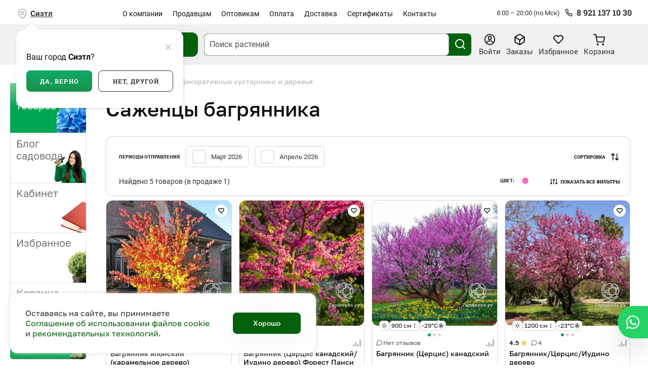

--- FILE ---
content_type: text/html; charset=UTF-8
request_url: https://www.garshinka.ru/catalog/bagryannik
body_size: 65739
content:

<!DOCTYPE html>
<html lang="ru" dir="ltr">
  <head>
    <meta charset="utf-8" />
<meta name="title" content="Багрянник купить в Москве по низкой цене - интернет-магазин Гаршинка" />
<link rel="canonical" href="https://www.garshinka.ru/catalog/bagryannik" />
<meta name="google-site-verification" content="-AVleVkRGPHHFbAZH-oYwqJ9vsniqrBuAeItrn5IFKo" />
<meta name="Generator" content="Drupal 8 (https://www.drupal.org)" />
<meta name="MobileOptimized" content="width" />
<meta name="HandheldFriendly" content="true" />
<meta name="viewport" content="width=device-width" />
<meta name="description" content="Купить Багрянник в Москве по выгодной цене - интернет-магазин питомника саженцев и семян садовых растений Гаршинка. Доставка по всей России. Скидки и акции!" />
<meta property="og:image" content="https://img.garshinka.ru/styles/productbig/public/catalog/2022/bagryannik.png.jpg" />
<link rel="shortcut icon" href="https://img.garshinka.ru/favicon.png" type="image/png" />
<link rel="delete-form" href="/taxonomy/term/27759/delete" />
<link rel="edit-form" href="/taxonomy/term/27759/edit" />
<link rel="clone-form" href="/entity_clone/taxonomy_term/27759" />
<link rel="latest-version" href="/taxonomy/term/27759/latest" />
<link rel="devel-load" href="/devel/taxonomy_term/27759" />
<link rel="devel-render" href="/devel/taxonomy_term/27759/render" />
<link rel="devel-definition" href="/devel/taxonomy_term/27759/definition" />
<link rel="token-devel" href="/taxonomy/term/27759/devel/token" />

    <meta http-equiv="x-ua-compatible" content="ie=edge">
    <meta name="theme-color" content="#6ecb9b"/>
    <meta name="msapplication-navbutton-color" content="#7cac43"/>
    <meta name="msapplication-TileColor" content="#7cac43"/>
    <meta name="yandex-verification" content="3775a57d32872108" />
    <meta name="msapplication-config" content="/themes/adaptive/images/favicons/browserconfig.xml" />
    <meta name="referrer" content="strict-origin-when-cross-origin">
    <link rel="apple-touch-icon" sizes="180x180" href="/themes/adaptive/images/favicons/apple-touch-icon.png" />
    <link rel="icon" type="image/png" sizes="32x32" href="/themes/adaptive/images/favicons/favicon-32x32.png" />
    <link rel="icon" type="image/png" sizes="16x16" href="/themes/adaptive/images/favicons/favicon-16x16.png" />
    <link rel="manifest" href="/themes/adaptive/images/favicons/site.webmanifest" />
    <link rel="mask-icon" href="/themes/adaptive/images/favicons/safari-pinned-tab.svg" color="#81aa22" />
    <link rel="preconnect" href="https://img.garshinka.ru/" />
    <link rel="preconnect" href="https://fonts.googleapis.com/" crossorigin />
    <link rel="preconnect" href="https://www.googletagmanager.com/" />
    <link rel="preconnect" href="https://widget.cloudpayments.ru/" />
    <link rel="preconnect" href="https://cdn.diginetica.net/" />
    <title>Багрянник купить в Москве по низкой цене - интернет-магазин Гаршинка</title>
    <link rel="stylesheet" media="print" href="/themes/adaptive/dist/print.css?t68ipo" />
<link rel="stylesheet" media="all" href="/themes/adaptive/dist/theme.css?t68ipo" />
<link rel="stylesheet" media="all" href="/themes/adaptive/dist/index.css?t68ipo" />

        <script async src="https://widget.cloudpayments.ru/bundles/cloudpayments.js"></script>
          <script async src="https://cdn.diginetica.net/1023/client.js"></script>
      <script type="text/javascript">
        var rrPartnerId = "60ffd74097a52836181acb69";
        var rrApi = rrApi || {};
        var rrApiOnReady = rrApiOnReady || [];
        const allCookies = document.cookie;
        function getCookie(name) {
          const value = "; " + allCookies;
          const parts = value.split("; " + name + "=");
          if (parts.length >= 2) return parts.pop().split(";").shift();
        }
        const consentStatus = getCookie('cookie-message-is-showed');
        var rrDisabledCookies = !consentStatus;
        console.log('rrDisabledCookies',rrDisabledCookies);
        (function(d) {
          var ref = d.getElementsByTagName('script')[0];
          var apiJs, apiJsId = 'rrApi-jssdk';
          if (d.getElementById(apiJsId)) return;
          apiJs = d.createElement('script');
          apiJs.id = apiJsId;
          apiJs.async = true;
          apiJs.src = "//cdn.retailrocket.ru/content/javascript/tracking.js";
          ref.parentNode.insertBefore(apiJs, ref);
        }(document));
      </script>
        <script type="text/javascript">window._ab_id_=163928</script>
    <script async src="https://cdn.botfaqtor.ru/one.js"></script>
  </head>
  <body class="not-front path-taxonomy">
    
      <div class="dialog-off-canvas-main-canvas" data-off-canvas-main-canvas>
    



<div class="page-wrapper adaptive">
  
  <div class="page">
    <div id="catalog-menu">
      <catalog-menu :is-admin="false" />
    </div>
    

<div class="top-menu">
  <div class="container">
    <div class="top-menu-content">
              <div id="ss-app" class="ss">
          <switch-city>
            <template v-slot:menu>  
              <ul class="nav nav-inline main-menu">
                    <li class="menu-item">
                  <a href="/o-kompanii" class="nav-link">
            О компании
          </a>
                      </li>
                <li class="menu-item">
                  <a href="/usloviya-raboty-dlya-prodavcov" class="nav-link">
            Продавцам
          </a>
                      </li>
                <li class="menu-item">
                  <a href="/pricelist/sazhency-optom" class="nav-link">
            Оптовикам
          </a>
                      </li>
                <li class="menu-item">
                  <a href="/faq/oplata" class="nav-link">
            Оплата
          </a>
                      </li>
                <li class="menu-item">
                  <a href="/faq/dostavka" class="nav-link">
            Доставка
          </a>
                      </li>
                <li class="menu-item">
                  <a href="/certificates" class="nav-link">
            Сертификаты
          </a>
                      </li>
                <li class="menu-item">
                  <a href="/contacts" class="nav-link">
            Контакты
          </a>
                      </li>
        </ul>
  


</template>
          </switch-city>
        </div>
          </div>
  </div>
</div>
  <header class="header " id="header">
    <header-app />
  </header>
    <div class="page-inner">
      


<div class="page-sidebar">
  <div class="sidebar-overlay">
    <div class="sidebar-content">
      <div class="sidebar-menu">
        <div class="sidebar-menu-items">
          <a href="/catalog" class="sidebar-menu-item sidebar-menu-item--1" data-dropdown-selector="catalog-dropdown">
            <div class="sidebar-menu-item-content">
              <div class="sidebar-menu-item-title">
                Каталог товаров
              </div>
            </div>
          </a>
          <a href="/blog" class="sidebar-menu-item sidebar-menu-item--2">
            <div class="sidebar-menu-item-content">
              <div class="sidebar-menu-item-title">
                Блог<br />садовода
              </div>
            </div>
          </a>
                      <a href="javascript:void(0)" class="sidebar-menu-item sidebar-menu-item--3" auth-trigger="sidebar">
                      <div class="sidebar-menu-item-content">
              <div class="sidebar-menu-item-title">
                <div class="sidebar-menu-item-title-row">
                  Кабинет
                  <div class="sidebar-menu-counter sidebar-menu-counter--notifications" style="display: none"></div>
                </div>
                <div class="sidebar-menu-cart-price">
                  <div class="sidebar-menu-cart-count" data-balance-bonus-title ></div>
                  <div data-balance-bank-element style="display: none">
                    <span data-balance-bank></span>
                    <span class="sidebar-menu-cart-price-currency">р.</span>
                  </div>
                  <div data-balance-bonus-element>
                    <span class="sidebar-menu-cart-quantity" data-balance-bonus-amount></span>
                    <span class="sidebar-menu-cart-count" data-balance-bonus-label></span>
                  </div>
                </div>
              </div>
            </div>
          </a>
          <a href="/wish-list" class="sidebar-menu-item sidebar-menu-item--favorite">
            <div class="sidebar-menu-item-content">
              <div class="sidebar-menu-item-title">
                Избранное
                <div class="sidebar-menu-cart-count">
                  <span changeable-favorite-count></span>
                  <span class="sidebar-menu-cart-count" id="changeable-favorite-word"></span>
                </div>
              </div>
            </div>
          </a>
          <a href="/cart" class="sidebar-menu-item sidebar-menu-item--cart">
            <div class="sidebar-menu-item-content">
              <div class="sidebar-menu-item-title">
                Корзина
                <div class="sidebar-menu-cart-price">
                  <span id="changeable-cart-sum"></span>
                  <span class="sidebar-menu-cart-price-currency" id="data-cart-currency" style="opacity: 0">р.</span>
                </div>
              </div>
              <div class="sidebar-menu-cart-count">
                <span class="sidebar-menu-cart-quantity" data-cart-quantity></span>
                <span id="changeable-cart-word"></span>
              </div>
            </div>
          </a>
          <div class="sidebar-menu-toggler" data-dropdown-selector="header-dropdown">
            <div class="sidebar-menu-toggler-bar sidebar-menu-toggler-bar--1"></div>
            <div class="sidebar-menu-toggler-bar sidebar-menu-toggler-bar--2"></div>
            <div class="sidebar-menu-toggler-bar sidebar-menu-toggler-bar--3"></div>
          </div>
        </div>
        <div class="sidebar-dropdown-list">
          <div class="sidebar-dropdown sidebar-dropdown--catalog sidebar-dropdown--has-shadow" data-dropdown="catalog-dropdown">
                          <a href="/catalog/semena" class="sidebar-dropdown-item" data-dropdown-list-selector="6008">
                <div class="sidebar-dropdown-item-content">
                  <div class="sidebar-dropdown-item-title">
                    Семена
                  </div>
                  <div class="sidebar-dropdown-item-image">
                    <div class="field">
                      <img data-src="https://img.garshinka.ru/styles/synimage_150/public/catalog/2024/semena_0.png" alt="Семена" />
                    </div>
                  </div>
                </div>
              </a>
                          <a href="/catalog/vse-dlya-rassady" class="sidebar-dropdown-item" data-dropdown-list-selector="28627">
                <div class="sidebar-dropdown-item-content">
                  <div class="sidebar-dropdown-item-title">
                    Все для рассады
                  </div>
                  <div class="sidebar-dropdown-item-image">
                    <div class="field">
                      <img data-src="https://img.garshinka.ru/styles/synimage_150/public/catalog/2025/vse_dlya_rassady_v_menyu.jpg" alt="Все для рассады" />
                    </div>
                  </div>
                </div>
              </a>
                          <a href="/catalog/plodovye-rasteniya" class="sidebar-dropdown-item" data-dropdown-list-selector="5982">
                <div class="sidebar-dropdown-item-content">
                  <div class="sidebar-dropdown-item-title">
                    Плодовые растения
                  </div>
                  <div class="sidebar-dropdown-item-image">
                    <div class="field">
                      <img data-src="https://img.garshinka.ru/styles/synimage_150/public/catalog/2018/plodovye_rastenia_1.png" alt="Плодовые растения" />
                    </div>
                  </div>
                </div>
              </a>
                          <a href="/catalog/sazhentsy-roz" class="sidebar-dropdown-item" data-dropdown-list-selector="5745">
                <div class="sidebar-dropdown-item-content">
                  <div class="sidebar-dropdown-item-title">
                    Розы
                  </div>
                  <div class="sidebar-dropdown-item-image">
                    <div class="field">
                      <img data-src="https://img.garshinka.ru/styles/synimage_150/public/catalog/2018/rozy_3.png" alt="Розы" />
                    </div>
                  </div>
                </div>
              </a>
                          <a href="/catalog/tsvety-mnogoletnie" class="sidebar-dropdown-item" data-dropdown-list-selector="5788">
                <div class="sidebar-dropdown-item-content">
                  <div class="sidebar-dropdown-item-title">
                    Цветы многолетние
                  </div>
                  <div class="sidebar-dropdown-item-image">
                    <div class="field">
                      <img data-src="https://img.garshinka.ru/styles/synimage_150/public/catalog/2018/cvety_mnogoletnie_0.png" alt="Цветы многолетние" />
                    </div>
                  </div>
                </div>
              </a>
                          <a href="/catalog/dekorativnyye-kustarniki-i-derevya" class="sidebar-dropdown-item" data-dropdown-list-selector="5893">
                <div class="sidebar-dropdown-item-content">
                  <div class="sidebar-dropdown-item-title">
                    Декоративные кустарники и деревья
                  </div>
                  <div class="sidebar-dropdown-item-image">
                    <div class="field">
                      <img data-src="https://img.garshinka.ru/styles/synimage_150/public/catalog/2022/0_8cbbe_92b34a4f_m_2-2.png" alt="Декоративные кустарники и деревья" />
                    </div>
                  </div>
                </div>
              </a>
                          <a href="/catalog/khvoynye-rasteniya" class="sidebar-dropdown-item" data-dropdown-list-selector="5931">
                <div class="sidebar-dropdown-item-content">
                  <div class="sidebar-dropdown-item-title">
                    Хвойные растения
                  </div>
                  <div class="sidebar-dropdown-item-image">
                    <div class="field">
                      <img data-src="https://img.garshinka.ru/styles/synimage_150/public/catalog/2018/hvoinye_rastenia_0.png" alt="Хвойные растения" />
                    </div>
                  </div>
                </div>
              </a>
                          <a href="/catalog/klematisy-i-drugie-vyuschiesya" class="sidebar-dropdown-item" data-dropdown-list-selector="5919">
                <div class="sidebar-dropdown-item-content">
                  <div class="sidebar-dropdown-item-title">
                    Клематисы и другие вьющиеся растения
                  </div>
                  <div class="sidebar-dropdown-item-image">
                    <div class="field">
                      <img data-src="https://img.garshinka.ru/styles/synimage_150/public/catalog/2023/klematisy_menyu.png" alt="Клематисы и другие вьющиеся растения" />
                    </div>
                  </div>
                </div>
              </a>
                          <a href="/catalog/zlaki-i-dekorativnye-travy-dlya-dachi-i-sada" class="sidebar-dropdown-item" data-dropdown-list-selector="5823">
                <div class="sidebar-dropdown-item-content">
                  <div class="sidebar-dropdown-item-title">
                    Злаки и декоративные травы
                  </div>
                  <div class="sidebar-dropdown-item-image">
                    <div class="field">
                      <img data-src="https://img.garshinka.ru/styles/synimage_150/public/catalog/2019/zlaki.png" alt="Злаки и декоративные травы" />
                    </div>
                  </div>
                </div>
              </a>
                          <a href="/catalog/sazhency-lekarstvennyh-rasteniy-i-pryanyh-trav" class="sidebar-dropdown-item" data-dropdown-list-selector="5946">
                <div class="sidebar-dropdown-item-content">
                  <div class="sidebar-dropdown-item-title">
                    Лекарственные и пряные травы
                  </div>
                  <div class="sidebar-dropdown-item-image">
                    <div class="field">
                      <img data-src="https://img.garshinka.ru/styles/synimage_150/public/catalog/2018/lekarstvennye_i_pranye_travy_0.png" alt="Лекарственные и пряные травы" />
                    </div>
                  </div>
                </div>
              </a>
                          <a href="/catalog/rasteniya-na-shtambe" class="sidebar-dropdown-item" data-dropdown-list-selector="5927">
                <div class="sidebar-dropdown-item-content">
                  <div class="sidebar-dropdown-item-title">
                    Растения на штамбе
                  </div>
                  <div class="sidebar-dropdown-item-image">
                    <div class="field">
                      <img data-src="https://img.garshinka.ru/styles/synimage_150/public/catalog/2018/rastenie_na_stambe_0.png" alt="Растения на штамбе" />
                    </div>
                  </div>
                </div>
              </a>
                          <a href="/catalog/zhivye-izgorodi" class="sidebar-dropdown-item" data-dropdown-list-selector="6339">
                <div class="sidebar-dropdown-item-content">
                  <div class="sidebar-dropdown-item-title">
                    Живые изгороди
                  </div>
                  <div class="sidebar-dropdown-item-image">
                    <div class="field">
                      <img data-src="https://img.garshinka.ru/styles/synimage_150/public/catalog/2021/tui_new_0.png" alt="Живые изгороди" />
                    </div>
                  </div>
                </div>
              </a>
                          <a href="/catalog/klumby-i-cvetniki" class="sidebar-dropdown-item" data-dropdown-list-selector="28276">
                <div class="sidebar-dropdown-item-content">
                  <div class="sidebar-dropdown-item-title">
                    Клумбы и цветники
                  </div>
                  <div class="sidebar-dropdown-item-image">
                    <div class="field">
                      <img data-src="https://img.garshinka.ru/styles/synimage_150/public/catalog/2024/cvetniki_3.png" alt="Клумбы и цветники" />
                    </div>
                  </div>
                </div>
              </a>
                          <a href="/catalog/lukovichnye-osenney-posadki" class="sidebar-dropdown-item" data-dropdown-list-selector="5947">
                <div class="sidebar-dropdown-item-content">
                  <div class="sidebar-dropdown-item-title">
                    Луковичные осенней посадки
                  </div>
                  <div class="sidebar-dropdown-item-image">
                    <div class="field">
                      <img data-src="https://img.garshinka.ru/styles/synimage_150/public/catalog/2018/lukovicnye_osennei_posadki_0.png" alt="Луковичные осенней посадки" />
                    </div>
                  </div>
                </div>
              </a>
                          <a href="/catalog/semena-gazonna-trava" class="sidebar-dropdown-item" data-dropdown-list-selector="26737">
                <div class="sidebar-dropdown-item-content">
                  <div class="sidebar-dropdown-item-title">
                    Газонная трава
                  </div>
                  <div class="sidebar-dropdown-item-image">
                    <div class="field">
                      <img data-src="https://img.garshinka.ru/styles/synimage_150/public/catalog/2023/gazon_2.png" alt="Газонная трава" />
                    </div>
                  </div>
                </div>
              </a>
                          <a href="/catalog/sadovyi-inventar" class="sidebar-dropdown-item" data-dropdown-list-selector="7873">
                <div class="sidebar-dropdown-item-content">
                  <div class="sidebar-dropdown-item-title">
                    Товары для сада
                  </div>
                  <div class="sidebar-dropdown-item-image">
                    <div class="field">
                      <img data-src="https://img.garshinka.ru/styles/synimage_150/public/catalog/2022/inventar_ikonka-2.png" alt="Товары для сада" />
                    </div>
                  </div>
                </div>
              </a>
                          <a href="/catalog/preparaty-i-udobreniya" class="sidebar-dropdown-item" data-dropdown-list-selector="6052">
                <div class="sidebar-dropdown-item-content">
                  <div class="sidebar-dropdown-item-title">
                    Препараты и удобрения
                  </div>
                  <div class="sidebar-dropdown-item-image">
                    <div class="field">
                      <img data-src="https://img.garshinka.ru/styles/synimage_150/public/catalog/2020/2b971fa84b65285d2e7d04b975740050_2.png" alt="Препараты и удобрения" />
                    </div>
                  </div>
                </div>
              </a>
                        <a href="/catalog/new" class="sidebar-dropdown-item">
              <div class="sidebar-dropdown-item-content">
                <div class="sidebar-dropdown-item-title">
                  Новинки
                </div>
                <div class="sidebar-dropdown-item-image">
                  <div class="field">
                    <picture>
                      <source srcset="/themes/adaptive/images/menu-new.webp" type="image/webp" />
                      <source srcset="/themes/adaptive/images/menu-new.png" type="image/png" />
                      <img src="/themes/adaptive/images/menu-new.png" alt="Новинки" />
                    </picture>
                  </div>
                </div>
              </div>
            </a>
            <a href="/promotions" class="sidebar-dropdown-item">
              <div class="sidebar-dropdown-item-content">
                <div class="sidebar-dropdown-item-title">
                  Акции
                </div>
                <div class="sidebar-dropdown-item-image">
                  <div class="field">
                    <svg xmlns="http://www.w3.org/2000/svg" viewBox="0 0 448 512" class="sidebar-dropdown-item-svg">
                      <path d="M112 224c61.9 0 112-50.1 112-112S173.9 0 112 0 0 50.1 0 112s50.1 112 112 112zm0-160c26.5 0 48 21.5 48 48s-21.5 48-48 48-48-21.5-48-48 21.5-48 48-48zm224 224c-61.9 0-112 50.1-112 112s50.1 112 112 112 112-50.1 112-112-50.1-112-112-112zm0 160c-26.5 0-48-21.5-48-48s21.5-48 48-48 48 21.5 48 48-21.5 48-48 48zM392.3.2l31.6-.1c19.4-.1 30.9 21.8 19.7 37.8L77.4 501.6a23.95 23.95 0 0 1-19.6 10.2l-33.4.1c-19.5 0-30.9-21.9-19.7-37.8l368-463.7C377.2 4 384.5.2 392.3.2z"></path>
                    </svg>
                  </div>
                </div>
              </div>
            </a>
            <a href="/certificates" class="sidebar-dropdown-item">
              <div class="sidebar-dropdown-item-content">
                <div class="sidebar-dropdown-item-title">
                  Подарочные сертификаты
                </div>
                <div class="sidebar-dropdown-item-image sidebar-dropdown-item-image--shadow">
                  <div class="field">
                    <picture>
                      <source srcset="/themes/adaptive/images/menu-certificate.webp" type="image/webp" />
                      <source srcset="/themes/adaptive/images/menu-certificate.png" type="image/png" />
                      <img src="/themes/adaptive/images/menu-certificate.png" alt="Подарочные сертификаты" />
                    </picture>
                  </div>
                </div>
              </div>
            </a>
                                  </div>
                                    <div class="sidebar-dropdown sidebar-dropdown--list" data-dropdown="catalog-dropdown-list" data-catalog-dropdown="6008">
                <div class="sidebar-dropdown-list-links">
                  <div class="sidebar-dropdown-list-content" data-dropdown-element="list-body">
                    <a href="/catalog/semena" class="allcat-button">
  <div class="allcat-button-title">
    <div class="allcat-button-fakelink">
      Смотреть все
      <small>семена</small>
    </div>
  </div>
</a>
            <div
    class="dropdown-catalog-list-item"
    data-letter=Г>
    <a href="/catalog/semena-griby" class="dropdown-catalog-list-link">
      Грибы
      <div class="dropdown-catalog-list-count">
        71
      </div>
    </a>
  </div>
            <div
    class="dropdown-catalog-list-item"
    data-letter=З>
    <a href="/catalog/semena-zelen" class="dropdown-catalog-list-link">
      Зелень, пряные и лекарственные травы
      <div class="dropdown-catalog-list-count">
        1409
      </div>
    </a>
  </div>
            <div
    class="dropdown-catalog-list-item"
    data-letter=Н>
    <a href="/catalog/nabory-semyan" class="dropdown-catalog-list-link">
      Наборы семян
      <div class="dropdown-catalog-list-count">
        53
      </div>
    </a>
  </div>
            <div
    class="dropdown-catalog-list-item"
    data-letter=О>
    <a href="/catalog/semena-ovoschi" class="dropdown-catalog-list-link">
      Овощи, бахчевые, бобовые и ягодные
      <div class="dropdown-catalog-list-count">
        6210
      </div>
    </a>
  </div>
            <div
    class="dropdown-catalog-list-item"
    data-letter=С>
    <a href="/catalog/sideraty" class="dropdown-catalog-list-link">
      Сидераты
      <div class="dropdown-catalog-list-count">
        33
      </div>
    </a>
  </div>
            <div
    class="dropdown-catalog-list-item"
    data-letter=Т>
    <a href="/catalog/trava-dlya-zhivotnykh" class="dropdown-catalog-list-link">
      Трава для животных
      <div class="dropdown-catalog-list-count">
        3
      </div>
    </a>
  </div>
            <div
    class="dropdown-catalog-list-item"
    data-letter=Ц>
    <a href="/catalog/semena-cvety" class="dropdown-catalog-list-link">
      Цветы
      <div class="dropdown-catalog-list-count">
        4501
      </div>
    </a>
  </div>
            <div
    class="dropdown-catalog-list-item"
    data-letter=В>
    <a href="/catalog/vse-dlya-rassady" class="dropdown-catalog-list-link">
      Все для рассады
      <div class="dropdown-catalog-list-count">
        
      </div>
    </a>
  </div>

                  </div>
                </div>
                              </div>
                                                <div class="sidebar-dropdown sidebar-dropdown--list" data-dropdown="catalog-dropdown-list" data-catalog-dropdown="28627">
                <div class="sidebar-dropdown-list-links">
                  <div class="sidebar-dropdown-list-content" data-dropdown-element="list-body">
                                <div
    class="dropdown-catalog-list-item"
    data-letter=Г>
    <a href="/catalog/gorshki-dlya-rassady" class="dropdown-catalog-list-link">
      Горшки для рассады
      <div class="dropdown-catalog-list-count">
        35
      </div>
    </a>
  </div>
            <div
    class="dropdown-catalog-list-item"
    data-letter=Г>
    <a href="/catalog/grunty-i-substraty" class="dropdown-catalog-list-link">
      Грунты и субстраты
      <div class="dropdown-catalog-list-count">
        80
      </div>
    </a>
  </div>
            <div
    class="dropdown-catalog-list-item"
    data-letter=К>
    <a href="/catalog/kassety-dlya-rassady" class="dropdown-catalog-list-link">
      Кассеты для рассады
      <div class="dropdown-catalog-list-count">
        19
      </div>
    </a>
  </div>
            <div
    class="dropdown-catalog-list-item"
    data-letter=Н>
    <a href="/catalog/nabory-dlya-vyraschivaniya" class="dropdown-catalog-list-link">
      Наборы для выращивания
      <div class="dropdown-catalog-list-count">
        19
      </div>
    </a>
  </div>
            <div
    class="dropdown-catalog-list-item"
    data-letter=Т>
    <a href="/catalog/tabletki-dlya-rassady" class="dropdown-catalog-list-link">
      Таблетки для рассады
      <div class="dropdown-catalog-list-count">
        25
      </div>
    </a>
  </div>
            <div
    class="dropdown-catalog-list-item"
    data-letter=Ф>
    <a href="/catalog/fitolampy-0" class="dropdown-catalog-list-link">
      Фитолампы
      <div class="dropdown-catalog-list-count">
        9
      </div>
    </a>
  </div>

                  </div>
                </div>
                              </div>
                                                <div class="sidebar-dropdown sidebar-dropdown--list" data-dropdown="catalog-dropdown-list" data-catalog-dropdown="5982">
                <div class="sidebar-dropdown-list-links">
                  <div class="sidebar-dropdown-list-content" data-dropdown-element="list-body">
                    <a href="/catalog/plodovye-rasteniya" class="allcat-button">
  <div class="allcat-button-title">
    <div class="allcat-button-fakelink">
      Смотреть все
      <small>плодовые растения </small>
    </div>
  </div>
</a>
      <div
    class="dropdown-catalog-list-item"
    >
    <a href="/catalog/category/plodovye-derevya" class="dropdown-catalog-list-link">
      Плодовые деревья
      <div class="dropdown-catalog-list-count">
        630
      </div>
    </a>
  </div>
      <div
    class="dropdown-catalog-list-item"
    >
    <a href="/catalog/category/plodovye-kustarniki" class="dropdown-catalog-list-link">
      Плодовые кустарники
      <div class="dropdown-catalog-list-count">
        696
      </div>
    </a>
  </div>
      <div
    class="dropdown-catalog-list-item"
    >
    <a href="/catalog/category/kolonovidnye-derevya" class="dropdown-catalog-list-link">
      Колоновидные деревья
      <div class="dropdown-catalog-list-count">
        33
      </div>
    </a>
  </div>
      <div
    class="dropdown-catalog-list-item dropdown-catalog-list-item--custom"
    >
    <a href="/catalog/category/yagodnye-kustarniki" class="dropdown-catalog-list-link">
      Ягодные кустарники
      <div class="dropdown-catalog-list-count">
        635
      </div>
    </a>
  </div>
            <div
    class="dropdown-catalog-list-item"
    data-letter=А>
    <a href="/catalog/sazhency-abrikosa" class="dropdown-catalog-list-link">
      Абрикос
      <div class="dropdown-catalog-list-count">
        72
      </div>
    </a>
  </div>
            <div
    class="dropdown-catalog-list-item"
    data-letter=А>
    <a href="/catalog/ayva" class="dropdown-catalog-list-link">
      Айва
      <div class="dropdown-catalog-list-count">
        29
      </div>
    </a>
  </div>
            <div
    class="dropdown-catalog-list-item"
    data-letter=А>
    <a href="/catalog/sazhency-aktinidii" class="dropdown-catalog-list-link">
      Актинидия
      <div class="dropdown-catalog-list-count">
        24
      </div>
    </a>
  </div>
            <div
    class="dropdown-catalog-list-item"
    data-letter=А>
    <a href="/catalog/alycha" class="dropdown-catalog-list-link">
      Алыча
      <div class="dropdown-catalog-list-count">
        23
      </div>
    </a>
  </div>
            <div
    class="dropdown-catalog-list-item"
    data-letter=Б>
    <a href="/catalog/brusnika" class="dropdown-catalog-list-link">
      Брусника
      <div class="dropdown-catalog-list-count">
        9
      </div>
    </a>
  </div>
            <div
    class="dropdown-catalog-list-item"
    data-letter=В>
    <a href="/catalog/sazhency-vinograda" class="dropdown-catalog-list-link">
      Виноград
      <div class="dropdown-catalog-list-count">
        162
      </div>
    </a>
  </div>
            <div
    class="dropdown-catalog-list-item"
    data-letter=В>
    <a href="/catalog/vishnya" class="dropdown-catalog-list-link">
      Вишня
      <div class="dropdown-catalog-list-count">
        109
      </div>
    </a>
  </div>
            <div
    class="dropdown-catalog-list-item"
    data-letter=Г>
    <a href="/catalog/godzhi" class="dropdown-catalog-list-link">
      Годжи
      <div class="dropdown-catalog-list-count">
        6
      </div>
    </a>
  </div>
            <div
    class="dropdown-catalog-list-item"
    data-letter=Г>
    <a href="/catalog/sazhency-golubiki" class="dropdown-catalog-list-link">
      Голубика
      <div class="dropdown-catalog-list-count">
        76
      </div>
    </a>
  </div>
            <div
    class="dropdown-catalog-list-item"
    data-letter=Г>
    <a href="/catalog/granat" class="dropdown-catalog-list-link">
      Гранат
      <div class="dropdown-catalog-list-count">
        4
      </div>
    </a>
  </div>
            <div
    class="dropdown-catalog-list-item"
    data-letter=Г>
    <a href="/catalog/grusha" class="dropdown-catalog-list-link">
      Груша
      <div class="dropdown-catalog-list-count">
        121
      </div>
    </a>
  </div>
            <div
    class="dropdown-catalog-list-item"
    data-letter=Д>
    <a href="/catalog/dyuk" class="dropdown-catalog-list-link">
      Дюк
      <div class="dropdown-catalog-list-count">
        12
      </div>
    </a>
  </div>
            <div
    class="dropdown-catalog-list-item"
    data-letter=Е>
    <a href="/catalog/ezhevika" class="dropdown-catalog-list-link">
      Ежевика
      <div class="dropdown-catalog-list-count">
        39
      </div>
    </a>
  </div>
            <div
    class="dropdown-catalog-list-item"
    data-letter=Е>
    <a href="/catalog/ezhemalina" class="dropdown-catalog-list-link">
      Ежемалина
      <div class="dropdown-catalog-list-count">
        3
      </div>
    </a>
  </div>
            <div
    class="dropdown-catalog-list-item"
    data-letter=Ж>
    <a href="/catalog/sazhency-zhimolosti" class="dropdown-catalog-list-link">
      Жимолость
      <div class="dropdown-catalog-list-count">
        95
      </div>
    </a>
  </div>
            <div
    class="dropdown-catalog-list-item"
    data-letter=З>
    <a href="/catalog/zemlyanichnoe-derevo" class="dropdown-catalog-list-link">
      Земляничное дерево
      <div class="dropdown-catalog-list-count">
        2
      </div>
    </a>
  </div>
            <div
    class="dropdown-catalog-list-item"
    data-letter=И>
    <a href="/catalog/inzhir" class="dropdown-catalog-list-link">
      Инжир
      <div class="dropdown-catalog-list-count">
        9
      </div>
    </a>
  </div>
            <div
    class="dropdown-catalog-list-item"
    data-letter=И>
    <a href="/catalog/irga" class="dropdown-catalog-list-link">
      Ирга
      <div class="dropdown-catalog-list-count">
        18
      </div>
    </a>
  </div>
            <div
    class="dropdown-catalog-list-item"
    data-letter=Й>
    <a href="/catalog/yoshta" class="dropdown-catalog-list-link">
      Йошта
      <div class="dropdown-catalog-list-count">
        1
      </div>
    </a>
  </div>
            <div
    class="dropdown-catalog-list-item"
    data-letter=К>
    <a href="/catalog/kalina-plodovaya" class="dropdown-catalog-list-link">
      Калина
      <div class="dropdown-catalog-list-count">
        12
      </div>
    </a>
  </div>
            <div
    class="dropdown-catalog-list-item"
    data-letter=К>
    <a href="/catalog/kartofel-semennoy-klubni-dlya-posadki" class="dropdown-catalog-list-link">
      Картофель семенной (клубни)
      <div class="dropdown-catalog-list-count">
        89
      </div>
    </a>
  </div>
            <div
    class="dropdown-catalog-list-item"
    data-letter=К>
    <a href="/catalog/kizil" class="dropdown-catalog-list-link">
      Кизил
      <div class="dropdown-catalog-list-count">
        5
      </div>
    </a>
  </div>
            <div
    class="dropdown-catalog-list-item"
    data-letter=К>
    <a href="/catalog/klubnika-sazhentsy" class="dropdown-catalog-list-link">
      Клубника (Земляника)
      <div class="dropdown-catalog-list-count">
        338
      </div>
    </a>
  </div>
            <div
    class="dropdown-catalog-list-item"
    data-letter=К>
    <a href="/catalog/klyukva-sortovaya" class="dropdown-catalog-list-link">
      Клюква
      <div class="dropdown-catalog-list-count">
        13
      </div>
    </a>
  </div>
            <div
    class="dropdown-catalog-list-item"
    data-letter=К>
    <a href="/catalog/knyazhenika" class="dropdown-catalog-list-link">
      Княженика
      <div class="dropdown-catalog-list-count">
        8
      </div>
    </a>
  </div>
            <div
    class="dropdown-catalog-list-item"
    data-letter=К>
    <a href="/catalog/kryzhovnik" class="dropdown-catalog-list-link">
      Крыжовник
      <div class="dropdown-catalog-list-count">
        80
      </div>
    </a>
  </div>
            <div
    class="dropdown-catalog-list-item"
    data-letter=Л>
    <a href="/catalog/limon" class="dropdown-catalog-list-link">
      Лимон
      <div class="dropdown-catalog-list-count">
        5
      </div>
    </a>
  </div>
            <div
    class="dropdown-catalog-list-item"
    data-letter=Л>
    <a href="/catalog/luk-i-chesnok-dlya-posadki" class="dropdown-catalog-list-link">
      Лук и чеснок
      <div class="dropdown-catalog-list-count">
        56
      </div>
    </a>
  </div>
            <div
    class="dropdown-catalog-list-item"
    data-letter=М>
    <a href="/catalog/sazhency-maliny" class="dropdown-catalog-list-link">
      Малина
      <div class="dropdown-catalog-list-count">
        149
      </div>
    </a>
  </div>
            <div
    class="dropdown-catalog-list-item"
    data-letter=М>
    <a href="/catalog/derevo-sad" class="dropdown-catalog-list-link">
      Многосортовые плодовые деревья
      <div class="dropdown-catalog-list-count">
        35
      </div>
    </a>
  </div>
            <div
    class="dropdown-catalog-list-item"
    data-letter=М>
    <a href="/catalog/mushmula" class="dropdown-catalog-list-link">
      Мушмула
      <div class="dropdown-catalog-list-count">
        1
      </div>
    </a>
  </div>
            <div
    class="dropdown-catalog-list-item"
    data-letter=Н>
    <a href="/catalog/nektarin" class="dropdown-catalog-list-link">
      Нектарин
      <div class="dropdown-catalog-list-count">
        6
      </div>
    </a>
  </div>
            <div
    class="dropdown-catalog-list-item"
    data-letter=О>
    <a href="/catalog/sazhency-oblepihi" class="dropdown-catalog-list-link">
      Облепиха
      <div class="dropdown-catalog-list-count">
        58
      </div>
    </a>
  </div>
            <div
    class="dropdown-catalog-list-item"
    data-letter=О>
    <a href="/catalog/oliva" class="dropdown-catalog-list-link">
      Олива
      <div class="dropdown-catalog-list-count">
        2
      </div>
    </a>
  </div>
            <div
    class="dropdown-catalog-list-item"
    data-letter=О>
    <a href="/catalog/sazhency-oreha" class="dropdown-catalog-list-link">
      Орехи
      <div class="dropdown-catalog-list-count">
        38
      </div>
    </a>
  </div>
            <div
    class="dropdown-catalog-list-item"
    data-letter=П>
    <a href="/catalog/persik" class="dropdown-catalog-list-link">
      Персик
      <div class="dropdown-catalog-list-count">
        32
      </div>
    </a>
  </div>
            <div
    class="dropdown-catalog-list-item"
    data-letter=Р>
    <a href="/catalog/ryabina-krasnaya" class="dropdown-catalog-list-link">
      Рябина красная
      <div class="dropdown-catalog-list-count">
        15
      </div>
    </a>
  </div>
            <div
    class="dropdown-catalog-list-item"
    data-letter=С>
    <a href="/catalog/sliva" class="dropdown-catalog-list-link">
      Слива
      <div class="dropdown-catalog-list-count">
        92
      </div>
    </a>
  </div>
            <div
    class="dropdown-catalog-list-item"
    data-letter=С>
    <a href="/catalog/smorodina" class="dropdown-catalog-list-link">
      Смородина
      <div class="dropdown-catalog-list-count">
        151
      </div>
    </a>
  </div>
            <div
    class="dropdown-catalog-list-item"
    data-letter=Х>
    <a href="/catalog/khurma" class="dropdown-catalog-list-link">
      Хурма
      <div class="dropdown-catalog-list-count">
        4
      </div>
    </a>
  </div>
            <div
    class="dropdown-catalog-list-item"
    data-letter=Ч>
    <a href="/catalog/cheremukha" class="dropdown-catalog-list-link">
      Черемуха
      <div class="dropdown-catalog-list-count">
        6
      </div>
    </a>
  </div>
            <div
    class="dropdown-catalog-list-item"
    data-letter=Ч>
    <a href="/catalog/sazhency-chereshni" class="dropdown-catalog-list-link">
      Черешня
      <div class="dropdown-catalog-list-count">
        69
      </div>
    </a>
  </div>
            <div
    class="dropdown-catalog-list-item"
    data-letter=Ч>
    <a href="/catalog/chernoplodnaya-ryabina" class="dropdown-catalog-list-link">
      Черноплодная рябина (Арония) 
      <div class="dropdown-catalog-list-count">
        8
      </div>
    </a>
  </div>
            <div
    class="dropdown-catalog-list-item"
    data-letter=Ш>
    <a href="/catalog/shelkovica" class="dropdown-catalog-list-link">
      Шелковица
      <div class="dropdown-catalog-list-count">
        9
      </div>
    </a>
  </div>
            <div
    class="dropdown-catalog-list-item"
    data-letter=Я>
    <a href="/catalog/yablonya" class="dropdown-catalog-list-link">
      Яблоня
      <div class="dropdown-catalog-list-count">
        297
      </div>
    </a>
  </div>

                  </div>
                </div>
                                  <div class="alphabet-search-root alphabet-search-root--app">
                    <alphabet-search :catalog-id="5982" location="sidebar"></alphabet-search>
                  </div>
                              </div>
                                                <div class="sidebar-dropdown sidebar-dropdown--list" data-dropdown="catalog-dropdown-list" data-catalog-dropdown="5745">
                <div class="sidebar-dropdown-list-links">
                  <div class="sidebar-dropdown-list-content" data-dropdown-element="list-body">
                    <a href="/catalog/sazhentsy-roz" class="allcat-button">
  <div class="allcat-button-title">
    <div class="allcat-button-fakelink">
      Смотреть все
      <small>саженцы роз</small>
    </div>
  </div>
</a>
      <div
    class="dropdown-catalog-list-item"
    >
    <a href="/catalog/category/kustovye-rozy" class="dropdown-catalog-list-link">
      Кустовые розы
      <div class="dropdown-catalog-list-count">
        738
      </div>
    </a>
  </div>
      <div
    class="dropdown-catalog-list-item"
    >
    <a href="/catalog/category/francuzskie-rozy" class="dropdown-catalog-list-link">
      Французские розы
      <div class="dropdown-catalog-list-count">
        798
      </div>
    </a>
  </div>
      <div
    class="dropdown-catalog-list-item"
    >
    <a href="/catalog/category/pochvopokrovnye-rozy" class="dropdown-catalog-list-link">
      Почвопокровные розы
      <div class="dropdown-catalog-list-count">
        235
      </div>
    </a>
  </div>
      <div
    class="dropdown-catalog-list-item"
    >
    <a href="/catalog/category/pletistye-rozy" class="dropdown-catalog-list-link">
      Плетистые розы
      <div class="dropdown-catalog-list-count">
        443
      </div>
    </a>
  </div>
      <div
    class="dropdown-catalog-list-item"
    >
    <a href="/catalog/category/chayno-gibridnye-rozy" class="dropdown-catalog-list-link">
      Чайно-гибридные розы
      <div class="dropdown-catalog-list-count">
        1260
      </div>
    </a>
  </div>
      <div
    class="dropdown-catalog-list-item"
    >
    <a href="/catalog/category/angliyskie-rozy-0" class="dropdown-catalog-list-link">
      Английские розы
      <div class="dropdown-catalog-list-count">
        468
      </div>
    </a>
  </div>
      <div
    class="dropdown-catalog-list-item"
    >
    <a href="/catalog/category/rozy-floribunda" class="dropdown-catalog-list-link">
      Розы флорибунда
      <div class="dropdown-catalog-list-count">
        1075
      </div>
    </a>
  </div>
      <div
    class="dropdown-catalog-list-item"
    >
    <a href="/catalog/category/sprey-rozy" class="dropdown-catalog-list-link">
      Спрей-розы
      <div class="dropdown-catalog-list-count">
        76
      </div>
    </a>
  </div>
      <div
    class="dropdown-catalog-list-item"
    >
    <a href="/catalog/category/gibridy-muskusnoy-rozy" class="dropdown-catalog-list-link">
      Мускусные розы
      <div class="dropdown-catalog-list-count">
        62
      </div>
    </a>
  </div>
      <div
    class="dropdown-catalog-list-item"
    >
    <a href="/catalog/category/yaponskie-rozy" class="dropdown-catalog-list-link">
      Японские розы
      <div class="dropdown-catalog-list-count">
        42
      </div>
    </a>
  </div>
      <div
    class="dropdown-catalog-list-item"
    >
    <a href="/catalog/category/parkovye-rozy" class="dropdown-catalog-list-link">
      Парковые розы
      <div class="dropdown-catalog-list-count">
        75
      </div>
    </a>
  </div>
      <div
    class="dropdown-catalog-list-item"
    >
    <a href="/catalog/category/aromatnye-rozy" class="dropdown-catalog-list-link">
      Ароматные розы
      <div class="dropdown-catalog-list-count">
        1977
      </div>
    </a>
  </div>
      <div
    class="dropdown-catalog-list-item"
    >
    <a href="/catalog/category/miniatyurnye-rozy" class="dropdown-catalog-list-link">
      Миниатюрные розы
      <div class="dropdown-catalog-list-count">
        190
      </div>
    </a>
  </div>
      <div
    class="dropdown-catalog-list-item"
    >
    <a href="/catalog/category/rozy-kordes-germaniya" class="dropdown-catalog-list-link">
      Розы Кордес (Kordes), Германия
      <div class="dropdown-catalog-list-count">
        592
      </div>
    </a>
  </div>
      <div
    class="dropdown-catalog-list-item"
    >
    <a href="/catalog/category/rozy-patio" class="dropdown-catalog-list-link">
      Розы патио
      <div class="dropdown-catalog-list-count">
        21
      </div>
    </a>
  </div>
      <div
    class="dropdown-catalog-list-item"
    >
    <a href="/catalog/category/kanadskie-parkovye-rozy" class="dropdown-catalog-list-link">
      Канадские парковые розы
      <div class="dropdown-catalog-list-count">
        7
      </div>
    </a>
  </div>
      <div
    class="dropdown-catalog-list-item"
    >
    <a href="/catalog/category/rozy-topalovich-serbiya" class="dropdown-catalog-list-link">
      Розы Топалович, Сербия
      <div class="dropdown-catalog-list-count">
        46
      </div>
    </a>
  </div>
      <div
    class="dropdown-catalog-list-item"
    >
    <a href="/catalog/category/besshipnye-rozy" class="dropdown-catalog-list-link">
      Бесшипные розы
      <div class="dropdown-catalog-list-count">
        137
      </div>
    </a>
  </div>
      <div
    class="dropdown-catalog-list-item"
    >
    <a href="/catalog/category/gibridy-rozy-persidskoy" class="dropdown-catalog-list-link">
      Персидские розы
      <div class="dropdown-catalog-list-count">
        40
      </div>
    </a>
  </div>
      <div
    class="dropdown-catalog-list-item"
    >
    <a href="/catalog/category/rossiyskie-rozy" class="dropdown-catalog-list-link">
      Недорогие розы
      <div class="dropdown-catalog-list-count">
        1553
      </div>
    </a>
  </div>
      <div
    class="dropdown-catalog-list-item"
    >
    <a href="/catalog/category/rozy-tantau-germaniya" class="dropdown-catalog-list-link">
      Розы Тантау (Tantau), Германия
      <div class="dropdown-catalog-list-count">
        70
      </div>
    </a>
  </div>
      <div
    class="dropdown-catalog-list-item"
    >
    <a href="/catalog/category/angliyskie-rozy-devida-ostina" class="dropdown-catalog-list-link">
      Английские розы Дэвида Остина
      <div class="dropdown-catalog-list-count">
        183
      </div>
    </a>
  </div>
      <div
    class="dropdown-catalog-list-item"
    >
    <a href="/catalog/category/istoricheskie-rozy" class="dropdown-catalog-list-link">
      Исторические розы
      <div class="dropdown-catalog-list-count">
        31
      </div>
    </a>
  </div>
      <div
    class="dropdown-catalog-list-item"
    >
    <a href="/catalog/category/rozy-barni-italiya" class="dropdown-catalog-list-link">
      Розы Барни, Италия
      <div class="dropdown-catalog-list-count">
        59
      </div>
    </a>
  </div>
      <div
    class="dropdown-catalog-list-item"
    >
    <a href="/catalog/category/rozy-delbard-franciya" class="dropdown-catalog-list-link">
      Розы Дельбар (Delbard), Франция
      <div class="dropdown-catalog-list-count">
        167
      </div>
    </a>
  </div>
      <div
    class="dropdown-catalog-list-item"
    >
    <a href="/catalog/category/rozy-kornesobstvennye" class="dropdown-catalog-list-link">
      Розы корнесобственные
      <div class="dropdown-catalog-list-count">
        12
      </div>
    </a>
  </div>
      <div
    class="dropdown-catalog-list-item"
    >
    <a href="/catalog/category/rozy-babylon-eyes" class="dropdown-catalog-list-link">
      Розы Бэбилон Айс (Babylon Eyes)
      <div class="dropdown-catalog-list-count">
        23
      </div>
    </a>
  </div>
      <div
    class="dropdown-catalog-list-item"
    >
    <a href="/catalog/category/angliyskie-rozy-harkness" class="dropdown-catalog-list-link">
      Английские розы Харкнесс (Hаrkness)
      <div class="dropdown-catalog-list-count">
        221
      </div>
    </a>
  </div>
      <div
    class="dropdown-catalog-list-item"
    >
    <a href="/catalog/category/licenzionnye-rozy" class="dropdown-catalog-list-link">
      Лицензионные розы
      <div class="dropdown-catalog-list-count">
        371
      </div>
    </a>
  </div>
      <div
    class="dropdown-catalog-list-item"
    >
    <a href="/catalog/category/rozy-dorieux-franciya" class="dropdown-catalog-list-link">
      Розы Дорье (Dorieux), Франция
      <div class="dropdown-catalog-list-count">
        36
      </div>
    </a>
  </div>
      <div
    class="dropdown-catalog-list-item"
    >
    <a href="/catalog/category/rozy-fryer-angliya" class="dropdown-catalog-list-link">
      Розы Фрайер (Fryer), Англия
      <div class="dropdown-catalog-list-count">
        68
      </div>
    </a>
  </div>
      <div
    class="dropdown-catalog-list-item"
    >
    <a href="/catalog/category/rozy-guillot-franciya" class="dropdown-catalog-list-link">
      Розы Гийо (Guillot), Франция
      <div class="dropdown-catalog-list-count">
        196
      </div>
    </a>
  </div>
      <div
    class="dropdown-catalog-list-item"
    >
    <a href="/catalog/category/rozy-interplant-gollandiya" class="dropdown-catalog-list-link">
      Розы Интерплант (Interplant), Голландия
      <div class="dropdown-catalog-list-count">
        114
      </div>
    </a>
  </div>
      <div
    class="dropdown-catalog-list-item"
    >
    <a href="/catalog/category/rozy-meilland-franciya" class="dropdown-catalog-list-link">
      Розы Мейян (Meilland), Франция
      <div class="dropdown-catalog-list-count">
        462
      </div>
    </a>
  </div>
      <div
    class="dropdown-catalog-list-item"
    >
    <a href="/catalog/category/rozy-nirp-franciya" class="dropdown-catalog-list-link">
      Розы НИРП (NIRP), Франция
      <div class="dropdown-catalog-list-count">
        5
      </div>
    </a>
  </div>
      <div
    class="dropdown-catalog-list-item"
    >
    <a href="/catalog/category/rozy-noack" class="dropdown-catalog-list-link">
      Розы Ноак (Noack)
      <div class="dropdown-catalog-list-count">
        16
      </div>
    </a>
  </div>
      <div
    class="dropdown-catalog-list-item"
    >
    <a href="/catalog/category/rozy-pheno-geno-serbiya" class="dropdown-catalog-list-link">
      Розы Фено Гено (Pheno Geno), Сербия
      <div class="dropdown-catalog-list-count">
        71
      </div>
    </a>
  </div>
      <div
    class="dropdown-catalog-list-item"
    >
    <a href="/catalog/category/rozy-pitomnika-imperial-rose-serbiya" class="dropdown-catalog-list-link">
      Розы питомника Imperial Rose (Сербия)
      <div class="dropdown-catalog-list-count">
        0
      </div>
    </a>
  </div>
      <div
    class="dropdown-catalog-list-item"
    >
    <a href="/catalog/category/rozy-pulsen-daniya" class="dropdown-catalog-list-link">
      Розы Пулсен (Poulsen), Дания
      <div class="dropdown-catalog-list-count">
        166
      </div>
    </a>
  </div>
      <div
    class="dropdown-catalog-list-item"
    >
    <a href="/catalog/category/rozy-roses-4-ever" class="dropdown-catalog-list-link">
      Розы Roses 4 Ever
      <div class="dropdown-catalog-list-count">
        14
      </div>
    </a>
  </div>
      <div
    class="dropdown-catalog-list-item"
    >
    <a href="/catalog/category/rozy-s-nagradoy-adr" class="dropdown-catalog-list-link">
      Розы с наградой ADR
      <div class="dropdown-catalog-list-count">
        179
      </div>
    </a>
  </div>
      <div
    class="dropdown-catalog-list-item"
    >
    <a href="/catalog/category/rozy-scarman" class="dropdown-catalog-list-link">
      Розы Скарман (Scarman)
      <div class="dropdown-catalog-list-count">
        6
      </div>
    </a>
  </div>
      <div
    class="dropdown-catalog-list-item"
    >
    <a href="/catalog/category/rozy-vissers-belgiya" class="dropdown-catalog-list-link">
      Розы Виссерс (Vissers), Бельгия
      <div class="dropdown-catalog-list-count">
        34
      </div>
    </a>
  </div>
      <div
    class="dropdown-catalog-list-item"
    >
    <a href="/catalog/category/rozy-warner" class="dropdown-catalog-list-link">
      Розы Ворнер (Warner)
      <div class="dropdown-catalog-list-count">
        46
      </div>
    </a>
  </div>
      <div
    class="dropdown-catalog-list-item dropdown-catalog-list-item--custom"
    >
    <a href="/catalog/category/rozy-weeks" class="dropdown-catalog-list-link">
      Розы Викс (Weeks)
      <div class="dropdown-catalog-list-count">
        134
      </div>
    </a>
  </div>

                  </div>
                </div>
                              </div>
                                                <div class="sidebar-dropdown sidebar-dropdown--list" data-dropdown="catalog-dropdown-list" data-catalog-dropdown="5788">
                <div class="sidebar-dropdown-list-links">
                  <div class="sidebar-dropdown-list-content" data-dropdown-element="list-body">
                    <a href="/catalog/tsvety-mnogoletnie" class="allcat-button">
  <div class="allcat-button-title">
    <div class="allcat-button-fakelink">
      Смотреть все
      <small>цветы многолетние</small>
    </div>
  </div>
</a>
            <div
    class="dropdown-catalog-list-item"
    data-letter=А>
    <a href="/catalog/agapantus" class="dropdown-catalog-list-link">
      Агапантус
      <div class="dropdown-catalog-list-count">
        13
      </div>
    </a>
  </div>
            <div
    class="dropdown-catalog-list-item"
    data-letter=А>
    <a href="/catalog/air" class="dropdown-catalog-list-link">
      Аир
      <div class="dropdown-catalog-list-count">
        8
      </div>
    </a>
  </div>
            <div
    class="dropdown-catalog-list-item"
    data-letter=А>
    <a href="/catalog/aistnik" class="dropdown-catalog-list-link">
      Аистник
      <div class="dropdown-catalog-list-count">
        1
      </div>
    </a>
  </div>
            <div
    class="dropdown-catalog-list-item"
    data-letter=А>
    <a href="/catalog/akant" class="dropdown-catalog-list-link">
      Акант
      <div class="dropdown-catalog-list-count">
        3
      </div>
    </a>
  </div>
            <div
    class="dropdown-catalog-list-item"
    data-letter=А>
    <a href="/catalog/sazhency-akvilegii" class="dropdown-catalog-list-link">
      Аквилегия
      <div class="dropdown-catalog-list-count">
        32
      </div>
    </a>
  </div>
            <div
    class="dropdown-catalog-list-item"
    data-letter=А>
    <a href="/catalog/akonit" class="dropdown-catalog-list-link">
      Аконит
      <div class="dropdown-catalog-list-count">
        17
      </div>
    </a>
  </div>
            <div
    class="dropdown-catalog-list-item"
    data-letter=А>
    <a href="/catalog/aloe-vera" class="dropdown-catalog-list-link">
      Алое Вера
      <div class="dropdown-catalog-list-count">
        1
      </div>
    </a>
  </div>
            <div
    class="dropdown-catalog-list-item"
    data-letter=А>
    <a href="/catalog/alstromeriya" class="dropdown-catalog-list-link">
      Альстромерия
      <div class="dropdown-catalog-list-count">
        14
      </div>
    </a>
  </div>
            <div
    class="dropdown-catalog-list-item"
    data-letter=А>
    <a href="/catalog/amsoniya" class="dropdown-catalog-list-link">
      Амсония
      <div class="dropdown-catalog-list-count">
        5
      </div>
    </a>
  </div>
            <div
    class="dropdown-catalog-list-item"
    data-letter=А>
    <a href="/catalog/anagallis" class="dropdown-catalog-list-link">
      Анагаллис
      <div class="dropdown-catalog-list-count">
        1
      </div>
    </a>
  </div>
            <div
    class="dropdown-catalog-list-item"
    data-letter=А>
    <a href="/catalog/anafalis" class="dropdown-catalog-list-link">
      Анафалис
      <div class="dropdown-catalog-list-count">
        1
      </div>
    </a>
  </div>
            <div
    class="dropdown-catalog-list-item"
    data-letter=А>
    <a href="/catalog/anemona-yaponskaya" class="dropdown-catalog-list-link">
      Анемона японская
      <div class="dropdown-catalog-list-count">
        24
      </div>
    </a>
  </div>
            <div
    class="dropdown-catalog-list-item"
    data-letter=А>
    <a href="/catalog/anemopsis" class="dropdown-catalog-list-link">
      Анемопсис
      <div class="dropdown-catalog-list-count">
        1
      </div>
    </a>
  </div>
            <div
    class="dropdown-catalog-list-item"
    data-letter=А>
    <a href="/catalog/ankhuza" class="dropdown-catalog-list-link">
      Анхуза
      <div class="dropdown-catalog-list-count">
        1
      </div>
    </a>
  </div>
            <div
    class="dropdown-catalog-list-item"
    data-letter=А>
    <a href="/catalog/arabis" class="dropdown-catalog-list-link">
      Арабис
      <div class="dropdown-catalog-list-count">
        12
      </div>
    </a>
  </div>
            <div
    class="dropdown-catalog-list-item"
    data-letter=А>
    <a href="/catalog/arenariya" class="dropdown-catalog-list-link">
      Аренария
      <div class="dropdown-catalog-list-count">
        2
      </div>
    </a>
  </div>
            <div
    class="dropdown-catalog-list-item"
    data-letter=А>
    <a href="/catalog/arizema" class="dropdown-catalog-list-link">
      Аризема
      <div class="dropdown-catalog-list-count">
        1
      </div>
    </a>
  </div>
            <div
    class="dropdown-catalog-list-item"
    data-letter=А>
    <a href="/catalog/armeriya" class="dropdown-catalog-list-link">
      Армерия
      <div class="dropdown-catalog-list-count">
        18
      </div>
    </a>
  </div>
            <div
    class="dropdown-catalog-list-item"
    data-letter=А>
    <a href="/catalog/arum" class="dropdown-catalog-list-link">
      Арум
      <div class="dropdown-catalog-list-count">
        1
      </div>
    </a>
  </div>
            <div
    class="dropdown-catalog-list-item"
    data-letter=А>
    <a href="/catalog/sazhency-astilby" class="dropdown-catalog-list-link">
      Астильба
      <div class="dropdown-catalog-list-count">
        149
      </div>
    </a>
  </div>
            <div
    class="dropdown-catalog-list-item"
    data-letter=А>
    <a href="/catalog/astilboides" class="dropdown-catalog-list-link">
      Астильбоидес
      <div class="dropdown-catalog-list-count">
        1
      </div>
    </a>
  </div>
            <div
    class="dropdown-catalog-list-item"
    data-letter=А>
    <a href="/catalog/sazhency-mnogoletney-astry" class="dropdown-catalog-list-link">
      Астра
      <div class="dropdown-catalog-list-count">
        73
      </div>
    </a>
  </div>
            <div
    class="dropdown-catalog-list-item"
    data-letter=А>
    <a href="/catalog/sazhency-astrancii" class="dropdown-catalog-list-link">
      Астранция
      <div class="dropdown-catalog-list-count">
        37
      </div>
    </a>
  </div>
            <div
    class="dropdown-catalog-list-item"
    data-letter=А>
    <a href="/catalog/ayaniya" class="dropdown-catalog-list-link">
      Аяния
      <div class="dropdown-catalog-list-count">
        2
      </div>
    </a>
  </div>
            <div
    class="dropdown-catalog-list-item"
    data-letter=Б>
    <a href="/catalog/badan" class="dropdown-catalog-list-link">
      Бадан
      <div class="dropdown-catalog-list-count">
        23
      </div>
    </a>
  </div>
            <div
    class="dropdown-catalog-list-item"
    data-letter=Б>
    <a href="/catalog/baldelliya" class="dropdown-catalog-list-link">
      Балделлия
      <div class="dropdown-catalog-list-count">
        1
      </div>
    </a>
  </div>
            <div
    class="dropdown-catalog-list-item"
    data-letter=Б>
    <a href="/catalog/baptiziya" class="dropdown-catalog-list-link">
      Баптизия
      <div class="dropdown-catalog-list-count">
        4
      </div>
    </a>
  </div>
            <div
    class="dropdown-catalog-list-item"
    data-letter=Б>
    <a href="/catalog/sazhency-barvinka" class="dropdown-catalog-list-link">
      Барвинок
      <div class="dropdown-catalog-list-count">
        20
      </div>
    </a>
  </div>
            <div
    class="dropdown-catalog-list-item"
    data-letter=Б>
    <a href="/catalog/barkhatcy" class="dropdown-catalog-list-link">
      Бархатцы
      <div class="dropdown-catalog-list-count">
        2
      </div>
    </a>
  </div>
            <div
    class="dropdown-catalog-list-item"
    data-letter=Б>
    <a href="/catalog/sazhency-begonii" class="dropdown-catalog-list-link">
      Бегония
      <div class="dropdown-catalog-list-count">
        72
      </div>
    </a>
  </div>
            <div
    class="dropdown-catalog-list-item"
    data-letter=Б>
    <a href="/catalog/bedrenec" class="dropdown-catalog-list-link">
      Бедренец
      <div class="dropdown-catalog-list-count">
        1
      </div>
    </a>
  </div>
            <div
    class="dropdown-catalog-list-item"
    data-letter=Б>
    <a href="/catalog/belamkanda" class="dropdown-catalog-list-link">
      Беламканда
      <div class="dropdown-catalog-list-count">
        1
      </div>
    </a>
  </div>
            <div
    class="dropdown-catalog-list-item"
    data-letter=Б>
    <a href="/catalog/belokopytnik" class="dropdown-catalog-list-link">
      Белокопытник
      <div class="dropdown-catalog-list-count">
        3
      </div>
    </a>
  </div>
            <div
    class="dropdown-catalog-list-item"
    data-letter=Б>
    <a href="/catalog/belokrylnik" class="dropdown-catalog-list-link">
      Белокрыльник
      <div class="dropdown-catalog-list-count">
        2
      </div>
    </a>
  </div>
            <div
    class="dropdown-catalog-list-item"
    data-letter=Б>
    <a href="/catalog/bolotnica" class="dropdown-catalog-list-link">
      Болотница
      <div class="dropdown-catalog-list-count">
        1
      </div>
    </a>
  </div>
            <div
    class="dropdown-catalog-list-item"
    data-letter=Б>
    <a href="/catalog/bor" class="dropdown-catalog-list-link">
      Бор
      <div class="dropdown-catalog-list-count">
        1
      </div>
    </a>
  </div>
            <div
    class="dropdown-catalog-list-item"
    data-letter=Б>
    <a href="/catalog/borodach" class="dropdown-catalog-list-link">
      Бородач
      <div class="dropdown-catalog-list-count">
        2
      </div>
    </a>
  </div>
            <div
    class="dropdown-catalog-list-item"
    data-letter=Б>
    <a href="/catalog/sazhency-brunnery" class="dropdown-catalog-list-link">
      Бруннера
      <div class="dropdown-catalog-list-count">
        23
      </div>
    </a>
  </div>
            <div
    class="dropdown-catalog-list-item"
    data-letter=Б>
    <a href="/catalog/budra" class="dropdown-catalog-list-link">
      Будра
      <div class="dropdown-catalog-list-count">
        3
      </div>
    </a>
  </div>
            <div
    class="dropdown-catalog-list-item"
    data-letter=Б>
    <a href="/catalog/sazhency-buzulnika" class="dropdown-catalog-list-link">
      Бузульник
      <div class="dropdown-catalog-list-count">
        20
      </div>
    </a>
  </div>
            <div
    class="dropdown-catalog-list-item"
    data-letter=Б>
    <a href="/catalog/bukharnik" class="dropdown-catalog-list-link">
      Бухарник
      <div class="dropdown-catalog-list-count">
        1
      </div>
    </a>
  </div>
            <div
    class="dropdown-catalog-list-item"
    data-letter=В>
    <a href="/catalog/valdshteyniya" class="dropdown-catalog-list-link">
      Вальдштейния
      <div class="dropdown-catalog-list-count">
        1
      </div>
    </a>
  </div>
            <div
    class="dropdown-catalog-list-item"
    data-letter=В>
    <a href="/catalog/sazhency-vasilka" class="dropdown-catalog-list-link">
      Василек
      <div class="dropdown-catalog-list-count">
        12
      </div>
    </a>
  </div>
            <div
    class="dropdown-catalog-list-item"
    data-letter=В>
    <a href="/catalog/sazhency-vasilistnika" class="dropdown-catalog-list-link">
      Василистник
      <div class="dropdown-catalog-list-count">
        12
      </div>
    </a>
  </div>
            <div
    class="dropdown-catalog-list-item"
    data-letter=В>
    <a href="/catalog/vatochnik" class="dropdown-catalog-list-link">
      Ваточник
      <div class="dropdown-catalog-list-count">
        7
      </div>
    </a>
  </div>
            <div
    class="dropdown-catalog-list-item"
    data-letter=В>
    <a href="/catalog/venechnik" class="dropdown-catalog-list-link">
      Венечник
      <div class="dropdown-catalog-list-count">
        1
      </div>
    </a>
  </div>
            <div
    class="dropdown-catalog-list-item"
    data-letter=В>
    <a href="/catalog/sazhency-verbaskuma" class="dropdown-catalog-list-link">
      Вербаскум
      <div class="dropdown-catalog-list-count">
        12
      </div>
    </a>
  </div>
            <div
    class="dropdown-catalog-list-item"
    data-letter=В>
    <a href="/catalog/sazhency-verbeynika" class="dropdown-catalog-list-link">
      Вербейник
      <div class="dropdown-catalog-list-count">
        11
      </div>
    </a>
  </div>
            <div
    class="dropdown-catalog-list-item"
    data-letter=В>
    <a href="/catalog/verbena" class="dropdown-catalog-list-link">
      Вербена
      <div class="dropdown-catalog-list-count">
        25
      </div>
    </a>
  </div>
            <div
    class="dropdown-catalog-list-item"
    data-letter=В>
    <a href="/catalog/vernoniya" class="dropdown-catalog-list-link">
      Вернония
      <div class="dropdown-catalog-list-count">
        4
      </div>
    </a>
  </div>
            <div
    class="dropdown-catalog-list-item"
    data-letter=В>
    <a href="/catalog/sazhency-veroniki-i-veronikastruma" class="dropdown-catalog-list-link">
      Вероника и вероникаструм
      <div class="dropdown-catalog-list-count">
        62
      </div>
    </a>
  </div>
            <div
    class="dropdown-catalog-list-item"
    data-letter=В>
    <a href="/catalog/viola" class="dropdown-catalog-list-link">
      Виола
      <div class="dropdown-catalog-list-count">
        16
      </div>
    </a>
  </div>
            <div
    class="dropdown-catalog-list-item"
    data-letter=В>
    <a href="/catalog/volzhanka" class="dropdown-catalog-list-link">
      Волжанка
      <div class="dropdown-catalog-list-count">
        7
      </div>
    </a>
  </div>
            <div
    class="dropdown-catalog-list-item"
    data-letter=В>
    <a href="/catalog/voronec" class="dropdown-catalog-list-link">
      Воронец
      <div class="dropdown-catalog-list-count">
        10
      </div>
    </a>
  </div>
            <div
    class="dropdown-catalog-list-item"
    data-letter=В>
    <a href="/catalog/vyazel" class="dropdown-catalog-list-link">
      Вязель
      <div class="dropdown-catalog-list-count">
        1
      </div>
    </a>
  </div>
            <div
    class="dropdown-catalog-list-item"
    data-letter=Г>
    <a href="/catalog/sazhency-gaylardii" class="dropdown-catalog-list-link">
      Гайлардия
      <div class="dropdown-catalog-list-count">
        14
      </div>
    </a>
  </div>
            <div
    class="dropdown-catalog-list-item"
    data-letter=Г>
    <a href="/catalog/gaura" class="dropdown-catalog-list-link">
      Гаура
      <div class="dropdown-catalog-list-count">
        5
      </div>
    </a>
  </div>
            <div
    class="dropdown-catalog-list-item"
    data-letter=Г>
    <a href="/catalog/sazhency-gvozdiki" class="dropdown-catalog-list-link">
      Гвоздика
      <div class="dropdown-catalog-list-count">
        67
      </div>
    </a>
  </div>
            <div
    class="dropdown-catalog-list-item"
    data-letter=Г>
    <a href="/catalog/sazhency-geyhery-geyherelly-i-tiarelly" class="dropdown-catalog-list-link">
      Гейхера. Гейхерелла. Тиарелла.
      <div class="dropdown-catalog-list-count">
        331
      </div>
    </a>
  </div>
            <div
    class="dropdown-catalog-list-item"
    data-letter=Г>
    <a href="/catalog/sazhency-geleniuma" class="dropdown-catalog-list-link">
      Гелениум
      <div class="dropdown-catalog-list-count">
        35
      </div>
    </a>
  </div>
            <div
    class="dropdown-catalog-list-item"
    data-letter=Г>
    <a href="/catalog/geliantus" class="dropdown-catalog-list-link">
      Гелиантус (Подсолнечник)
      <div class="dropdown-catalog-list-count">
        3
      </div>
    </a>
  </div>
            <div
    class="dropdown-catalog-list-item"
    data-letter=Г>
    <a href="/catalog/geliopsis" class="dropdown-catalog-list-link">
      Гелиопсис (Солнечник)
      <div class="dropdown-catalog-list-count">
        8
      </div>
    </a>
  </div>
            <div
    class="dropdown-catalog-list-item"
    data-letter=Г>
    <a href="/catalog/gelikhrizum" class="dropdown-catalog-list-link">
      Гелихризум
      <div class="dropdown-catalog-list-count">
        1
      </div>
    </a>
  </div>
            <div
    class="dropdown-catalog-list-item"
    data-letter=Г>
    <a href="/catalog/sazhency-georginov" class="dropdown-catalog-list-link">
      Георгины
      <div class="dropdown-catalog-list-count">
        539
      </div>
    </a>
  </div>
            <div
    class="dropdown-catalog-list-item"
    data-letter=Г>
    <a href="/catalog/sazhency-gerani-sadovoy-ulichnoy-mnogoletney" class="dropdown-catalog-list-link">
      Герань садовая
      <div class="dropdown-catalog-list-count">
        113
      </div>
    </a>
  </div>
            <div
    class="dropdown-catalog-list-item"
    data-letter=Г>
    <a href="/catalog/gilleniya" class="dropdown-catalog-list-link">
      Гилления
      <div class="dropdown-catalog-list-count">
        1
      </div>
    </a>
  </div>
            <div
    class="dropdown-catalog-list-item"
    data-letter=Г>
    <a href="/catalog/amarillisy" class="dropdown-catalog-list-link">
      Гиппеаструм (Амариллис)
      <div class="dropdown-catalog-list-count">
        54
      </div>
    </a>
  </div>
            <div
    class="dropdown-catalog-list-item"
    data-letter=Г>
    <a href="/catalog/sazhency-gipsofily" class="dropdown-catalog-list-link">
      Гипсофила
      <div class="dropdown-catalog-list-count">
        17
      </div>
    </a>
  </div>
            <div
    class="dropdown-catalog-list-item"
    data-letter=Г>
    <a href="/catalog/gladiolusy" class="dropdown-catalog-list-link">
      Гладиолус
      <div class="dropdown-catalog-list-count">
        603
      </div>
    </a>
  </div>
            <div
    class="dropdown-catalog-list-item"
    data-letter=Г>
    <a href="/catalog/globulyariya" class="dropdown-catalog-list-link">
      Глобулярия
      <div class="dropdown-catalog-list-count">
        1
      </div>
    </a>
  </div>
            <div
    class="dropdown-catalog-list-item"
    data-letter=Г>
    <a href="/catalog/gloksiniya" class="dropdown-catalog-list-link">
      Глоксиния
      <div class="dropdown-catalog-list-count">
        9
      </div>
    </a>
  </div>
            <div
    class="dropdown-catalog-list-item"
    data-letter=Г>
    <a href="/catalog/golovchatka" class="dropdown-catalog-list-link">
      Головчатка
      <div class="dropdown-catalog-list-count">
        1
      </div>
    </a>
  </div>
            <div
    class="dropdown-catalog-list-item"
    data-letter=Г>
    <a href="/catalog/goluboglazka" class="dropdown-catalog-list-link">
      Голубоглазка
      <div class="dropdown-catalog-list-count">
        3
      </div>
    </a>
  </div>
            <div
    class="dropdown-catalog-list-item"
    data-letter=Г>
    <a href="/catalog/gorec" class="dropdown-catalog-list-link">
      Горец
      <div class="dropdown-catalog-list-count">
        20
      </div>
    </a>
  </div>
            <div
    class="dropdown-catalog-list-item"
    data-letter=Г>
    <a href="/catalog/gorechavka" class="dropdown-catalog-list-link">
      Горечавка
      <div class="dropdown-catalog-list-count">
        4
      </div>
    </a>
  </div>
            <div
    class="dropdown-catalog-list-item"
    data-letter=Г>
    <a href="/catalog/gornokolosnik" class="dropdown-catalog-list-link">
      Горноколосник
      <div class="dropdown-catalog-list-count">
        1
      </div>
    </a>
  </div>
            <div
    class="dropdown-catalog-list-item"
    data-letter=Г>
    <a href="/catalog/sazhency-goryanki" class="dropdown-catalog-list-link">
      Горянка
      <div class="dropdown-catalog-list-count">
        16
      </div>
    </a>
  </div>
            <div
    class="dropdown-catalog-list-item"
    data-letter=Г>
    <a href="/catalog/glekoma" class="dropdown-catalog-list-link">
      Гравилат
      <div class="dropdown-catalog-list-count">
        20
      </div>
    </a>
  </div>
            <div
    class="dropdown-catalog-list-item"
    data-letter=Г>
    <a href="/catalog/gunnera" class="dropdown-catalog-list-link">
      Гуннера
      <div class="dropdown-catalog-list-count">
        1
      </div>
    </a>
  </div>
            <div
    class="dropdown-catalog-list-item"
    data-letter=Д>
    <a href="/catalog/darmera" class="dropdown-catalog-list-link">
      Дармера
      <div class="dropdown-catalog-list-count">
        1
      </div>
    </a>
  </div>
            <div
    class="dropdown-catalog-list-item"
    data-letter=Д>
    <a href="/catalog/delosperma" class="dropdown-catalog-list-link">
      Делосперма
      <div class="dropdown-catalog-list-count">
        2
      </div>
    </a>
  </div>
            <div
    class="dropdown-catalog-list-item"
    data-letter=Д>
    <a href="/catalog/sazhenzy-delfiniuma" class="dropdown-catalog-list-link">
      Дельфиниум
      <div class="dropdown-catalog-list-count">
        89
      </div>
    </a>
  </div>
            <div
    class="dropdown-catalog-list-item"
    data-letter=Д>
    <a href="/catalog/derbennik" class="dropdown-catalog-list-link">
      Дербенник
      <div class="dropdown-catalog-list-count">
        12
      </div>
    </a>
  </div>
            <div
    class="dropdown-catalog-list-item"
    data-letter=Д>
    <a href="/catalog/disporopsis" class="dropdown-catalog-list-link">
      Диспоропсис
      <div class="dropdown-catalog-list-count">
        1
      </div>
    </a>
  </div>
            <div
    class="dropdown-catalog-list-item"
    data-letter=Д>
    <a href="/catalog/disporum" class="dropdown-catalog-list-link">
      Диспорум
      <div class="dropdown-catalog-list-count">
        1
      </div>
    </a>
  </div>
            <div
    class="dropdown-catalog-list-item"
    data-letter=Д>
    <a href="/catalog/kornevischa-i-sazhency-dicentry" class="dropdown-catalog-list-link">
      Дицентра
      <div class="dropdown-catalog-list-count">
        17
      </div>
    </a>
  </div>
            <div
    class="dropdown-catalog-list-item"
    data-letter=Д>
    <a href="/catalog/dodekateon" class="dropdown-catalog-list-link">
      Додекатеон
      <div class="dropdown-catalog-list-count">
        5
      </div>
    </a>
  </div>
            <div
    class="dropdown-catalog-list-item"
    data-letter=Д>
    <a href="/catalog/doronikum" class="dropdown-catalog-list-link">
      Дороникум
      <div class="dropdown-catalog-list-count">
        1
      </div>
    </a>
  </div>
            <div
    class="dropdown-catalog-list-item"
    data-letter=Д>
    <a href="/catalog/dushevik" class="dropdown-catalog-list-link">
      Душевик
      <div class="dropdown-catalog-list-count">
        5
      </div>
    </a>
  </div>
            <div
    class="dropdown-catalog-list-item"
    data-letter=Ж>
    <a href="/catalog/zhivuchka" class="dropdown-catalog-list-link">
      Живучка (Аюга)
      <div class="dropdown-catalog-list-count">
        20
      </div>
    </a>
  </div>
            <div
    class="dropdown-catalog-list-item"
    data-letter=З>
    <a href="/catalog/zefirantes" class="dropdown-catalog-list-link">
      Зефирантес
      <div class="dropdown-catalog-list-count">
        3
      </div>
    </a>
  </div>
            <div
    class="dropdown-catalog-list-item"
    data-letter=З>
    <a href="/catalog/zmeegolovik" class="dropdown-catalog-list-link">
      Змееголовник
      <div class="dropdown-catalog-list-count">
        1
      </div>
    </a>
  </div>
            <div
    class="dropdown-catalog-list-item"
    data-letter=З>
    <a href="/catalog/zolotarnik" class="dropdown-catalog-list-link">
      Золотарник (Солидаго)
      <div class="dropdown-catalog-list-count">
        12
      </div>
    </a>
  </div>
            <div
    class="dropdown-catalog-list-item"
    data-letter=З>
    <a href="/catalog/zopnik" class="dropdown-catalog-list-link">
      Зопник
      <div class="dropdown-catalog-list-count">
        5
      </div>
    </a>
  </div>
            <div
    class="dropdown-catalog-list-item"
    data-letter=И>
    <a href="/catalog/iberis" class="dropdown-catalog-list-link">
      Иберис
      <div class="dropdown-catalog-list-count">
        1
      </div>
    </a>
  </div>
            <div
    class="dropdown-catalog-list-item"
    data-letter=И>
    <a href="/catalog/izolepis" class="dropdown-catalog-list-link">
      Изолепис
      <div class="dropdown-catalog-list-count">
        1
      </div>
    </a>
  </div>
            <div
    class="dropdown-catalog-list-item"
    data-letter=И>
    <a href="/catalog/inkarvilleya" class="dropdown-catalog-list-link">
      Инкарвиллея
      <div class="dropdown-catalog-list-count">
        2
      </div>
    </a>
  </div>
            <div
    class="dropdown-catalog-list-item"
    data-letter=И>
    <a href="/catalog/irisy" class="dropdown-catalog-list-link">
      Ирис
      <div class="dropdown-catalog-list-count">
        734
      </div>
    </a>
  </div>
            <div
    class="dropdown-catalog-list-item"
    data-letter=К>
    <a href="/catalog/sazhency-kally" class="dropdown-catalog-list-link">
      Калла
      <div class="dropdown-catalog-list-count">
        50
      </div>
    </a>
  </div>
            <div
    class="dropdown-catalog-list-item"
    data-letter=К>
    <a href="/catalog/kaluzhnica" class="dropdown-catalog-list-link">
      Калужница
      <div class="dropdown-catalog-list-count">
        4
      </div>
    </a>
  </div>
            <div
    class="dropdown-catalog-list-item"
    data-letter=К>
    <a href="/catalog/kamnelomka" class="dropdown-catalog-list-link">
      Камнеломка
      <div class="dropdown-catalog-list-count">
        27
      </div>
    </a>
  </div>
            <div
    class="dropdown-catalog-list-item"
    data-letter=К>
    <a href="/catalog/kamysh" class="dropdown-catalog-list-link">
      Камыш
      <div class="dropdown-catalog-list-count">
        3
      </div>
    </a>
  </div>
            <div
    class="dropdown-catalog-list-item"
    data-letter=К>
    <a href="/catalog/sazhency-kanny" class="dropdown-catalog-list-link">
      Канна
      <div class="dropdown-catalog-list-count">
        40
      </div>
    </a>
  </div>
            <div
    class="dropdown-catalog-list-item"
    data-letter=К>
    <a href="/catalog/katran" class="dropdown-catalog-list-link">
      Катран
      <div class="dropdown-catalog-list-count">
        2
      </div>
    </a>
  </div>
            <div
    class="dropdown-catalog-list-item"
    data-letter=К>
    <a href="/catalog/keleriya" class="dropdown-catalog-list-link">
      Келерия
      <div class="dropdown-catalog-list-count">
        3
      </div>
    </a>
  </div>
            <div
    class="dropdown-catalog-list-item"
    data-letter=К>
    <a href="/catalog/kermek" class="dropdown-catalog-list-link">
      Кермек
      <div class="dropdown-catalog-list-count">
        1
      </div>
    </a>
  </div>
            <div
    class="dropdown-catalog-list-item"
    data-letter=К>
    <a href="/catalog/kirengeshoma" class="dropdown-catalog-list-link">
      Киренгешома
      <div class="dropdown-catalog-list-count">
        1
      </div>
    </a>
  </div>
            <div
    class="dropdown-catalog-list-item"
    data-letter=К>
    <a href="/catalog/klever" class="dropdown-catalog-list-link">
      Клевер
      <div class="dropdown-catalog-list-count">
        3
      </div>
    </a>
  </div>
            <div
    class="dropdown-catalog-list-item"
    data-letter=К>
    <a href="/catalog/klenolistnik" class="dropdown-catalog-list-link">
      Кленолистник
      <div class="dropdown-catalog-list-count">
        2
      </div>
    </a>
  </div>
            <div
    class="dropdown-catalog-list-item"
    data-letter=К>
    <a href="/catalog/knifofii" class="dropdown-catalog-list-link">
      Книфофия
      <div class="dropdown-catalog-list-count">
        13
      </div>
    </a>
  </div>
            <div
    class="dropdown-catalog-list-item"
    data-letter=К>
    <a href="/catalog/kolokaziya" class="dropdown-catalog-list-link">
      Колоказия
      <div class="dropdown-catalog-list-count">
        1
      </div>
    </a>
  </div>
            <div
    class="dropdown-catalog-list-item"
    data-letter=К>
    <a href="/catalog/sazhency-kolokolchika" class="dropdown-catalog-list-link">
      Колокольчик
      <div class="dropdown-catalog-list-count">
        80
      </div>
    </a>
  </div>
            <div
    class="dropdown-catalog-list-item"
    data-letter=К>
    <a href="/catalog/kopyten" class="dropdown-catalog-list-link">
      Копытень
      <div class="dropdown-catalog-list-count">
        2
      </div>
    </a>
  </div>
            <div
    class="dropdown-catalog-list-item"
    data-letter=К>
    <a href="/catalog/koreopsis" class="dropdown-catalog-list-link">
      Кореопсис
      <div class="dropdown-catalog-list-count">
        26
      </div>
    </a>
  </div>
            <div
    class="dropdown-catalog-list-item"
    data-letter=К>
    <a href="/catalog/korostavnik" class="dropdown-catalog-list-link">
      Короставник
      <div class="dropdown-catalog-list-count">
        3
      </div>
    </a>
  </div>
            <div
    class="dropdown-catalog-list-item"
    data-letter=К>
    <a href="/catalog/kosmeya" class="dropdown-catalog-list-link">
      Космея (Космос)
      <div class="dropdown-catalog-list-count">
        3
      </div>
    </a>
  </div>
            <div
    class="dropdown-catalog-list-item"
    data-letter=К>
    <a href="/catalog/kotovnik" class="dropdown-catalog-list-link">
      Котовник
      <div class="dropdown-catalog-list-count">
        33
      </div>
    </a>
  </div>
            <div
    class="dropdown-catalog-list-item"
    data-letter=К>
    <a href="/catalog/krestolistnik-khiastofillum" class="dropdown-catalog-list-link">
      Крестолистник (Хиастофиллум)
      <div class="dropdown-catalog-list-count">
        1
      </div>
    </a>
  </div>
            <div
    class="dropdown-catalog-list-item"
    data-letter=К>
    <a href="/catalog/krovokhlebka" class="dropdown-catalog-list-link">
      Кровохлебка
      <div class="dropdown-catalog-list-count">
        29
      </div>
    </a>
  </div>
            <div
    class="dropdown-catalog-list-item"
    data-letter=К>
    <a href="/catalog/krokosmiya" class="dropdown-catalog-list-link">
      Крокосмия
      <div class="dropdown-catalog-list-count">
        10
      </div>
    </a>
  </div>
            <div
    class="dropdown-catalog-list-item"
    data-letter=К>
    <a href="/catalog/kukushkin-cvet" class="dropdown-catalog-list-link">
      Кукушкин цвет
      <div class="dropdown-catalog-list-count">
        1
      </div>
    </a>
  </div>
            <div
    class="dropdown-catalog-list-item"
    data-letter=К>
    <a href="/catalog/sazhency-kupalnicy" class="dropdown-catalog-list-link">
      Купальница
      <div class="dropdown-catalog-list-count">
        10
      </div>
    </a>
  </div>
            <div
    class="dropdown-catalog-list-item"
    data-letter=К>
    <a href="/catalog/kupena" class="dropdown-catalog-list-link">
      Купена
      <div class="dropdown-catalog-list-count">
        6
      </div>
    </a>
  </div>
            <div
    class="dropdown-catalog-list-item"
    data-letter=Л>
    <a href="/catalog/sazhency-labaznika" class="dropdown-catalog-list-link">
      Лабазник
      <div class="dropdown-catalog-list-count">
        15
      </div>
    </a>
  </div>
            <div
    class="dropdown-catalog-list-item"
    data-letter=Л>
    <a href="/catalog/lavatera" class="dropdown-catalog-list-link">
      Лаватера
      <div class="dropdown-catalog-list-count">
        7
      </div>
    </a>
  </div>
            <div
    class="dropdown-catalog-list-item"
    data-letter=Л>
    <a href="/catalog/landyshi" class="dropdown-catalog-list-link">
      Ландыш
      <div class="dropdown-catalog-list-count">
        7
      </div>
    </a>
  </div>
            <div
    class="dropdown-catalog-list-item"
    data-letter=Л>
    <a href="/catalog/sazhency-lapchatki-travyanistoy" class="dropdown-catalog-list-link">
      Лапчатка травянистая
      <div class="dropdown-catalog-list-count">
        20
      </div>
    </a>
  </div>
            <div
    class="dropdown-catalog-list-item"
    data-letter=Л>
    <a href="/catalog/liatris" class="dropdown-catalog-list-link">
      Лиатрис
      <div class="dropdown-catalog-list-count">
        6
      </div>
    </a>
  </div>
            <div
    class="dropdown-catalog-list-item"
    data-letter=Л>
    <a href="/catalog/lizikhiton" class="dropdown-catalog-list-link">
      Лизихитон
      <div class="dropdown-catalog-list-count">
        1
      </div>
    </a>
  </div>
            <div
    class="dropdown-catalog-list-item"
    data-letter=Л>
    <a href="/catalog/sazhency-lileynika" class="dropdown-catalog-list-link">
      Лилейник
      <div class="dropdown-catalog-list-count">
        490
      </div>
    </a>
  </div>
            <div
    class="dropdown-catalog-list-item"
    data-letter=Л>
    <a href="/catalog/lileopsis" class="dropdown-catalog-list-link">
      Лилеопсис
      <div class="dropdown-catalog-list-count">
        1
      </div>
    </a>
  </div>
            <div
    class="dropdown-catalog-list-item"
    data-letter=Л>
    <a href="/catalog/lukovicy-liliy" class="dropdown-catalog-list-link">
      Лилия
      <div class="dropdown-catalog-list-count">
        776
      </div>
    </a>
  </div>
            <div
    class="dropdown-catalog-list-item"
    data-letter=Л>
    <a href="/catalog/liriope" class="dropdown-catalog-list-link">
      Лириопе
      <div class="dropdown-catalog-list-count">
        4
      </div>
    </a>
  </div>
            <div
    class="dropdown-catalog-list-item"
    data-letter=Л>
    <a href="/catalog/litodora" class="dropdown-catalog-list-link">
      Литодора
      <div class="dropdown-catalog-list-count">
        1
      </div>
    </a>
  </div>
            <div
    class="dropdown-catalog-list-item"
    data-letter=Л>
    <a href="/catalog/likhnis" class="dropdown-catalog-list-link">
      Лихнис
      <div class="dropdown-catalog-list-count">
        5
      </div>
    </a>
  </div>
            <div
    class="dropdown-catalog-list-item"
    data-letter=Л>
    <a href="/catalog/lobelya" class="dropdown-catalog-list-link">
      Лобелия
      <div class="dropdown-catalog-list-count">
        8
      </div>
    </a>
  </div>
            <div
    class="dropdown-catalog-list-item"
    data-letter=Л>
    <a href="/catalog/lotos" class="dropdown-catalog-list-link">
      Лотос
      <div class="dropdown-catalog-list-count">
        4
      </div>
    </a>
  </div>
            <div
    class="dropdown-catalog-list-item"
    data-letter=Л>
    <a href="/catalog/lofant" class="dropdown-catalog-list-link">
      Лофант (Агастахе)
      <div class="dropdown-catalog-list-count">
        8
      </div>
    </a>
  </div>
            <div
    class="dropdown-catalog-list-item"
    data-letter=Л>
    <a href="/catalog/luk-dekorativnyy" class="dropdown-catalog-list-link">
      Лук декоративный
      <div class="dropdown-catalog-list-count">
        11
      </div>
    </a>
  </div>
            <div
    class="dropdown-catalog-list-item"
    data-letter=Л>
    <a href="/catalog/sazhency-lyupina" class="dropdown-catalog-list-link">
      Люпин
      <div class="dropdown-catalog-list-count">
        18
      </div>
    </a>
  </div>
            <div
    class="dropdown-catalog-list-item"
    data-letter=Л>
    <a href="/catalog/lyutik" class="dropdown-catalog-list-link">
      Лютик
      <div class="dropdown-catalog-list-count">
        2
      </div>
    </a>
  </div>
            <div
    class="dropdown-catalog-list-item"
    data-letter=М>
    <a href="/catalog/mazus" class="dropdown-catalog-list-link">
      Мазус
      <div class="dropdown-catalog-list-count">
        2
      </div>
    </a>
  </div>
            <div
    class="dropdown-catalog-list-item"
    data-letter=М>
    <a href="/catalog/manzhetka" class="dropdown-catalog-list-link">
      Манжетка
      <div class="dropdown-catalog-list-count">
        5
      </div>
    </a>
  </div>
            <div
    class="dropdown-catalog-list-item"
    data-letter=М>
    <a href="/catalog/mannik" class="dropdown-catalog-list-link">
      Манник
      <div class="dropdown-catalog-list-count">
        1
      </div>
    </a>
  </div>
            <div
    class="dropdown-catalog-list-item"
    data-letter=М>
    <a href="/catalog/margaritka" class="dropdown-catalog-list-link">
      Маргаритка
      <div class="dropdown-catalog-list-count">
        9
      </div>
    </a>
  </div>
            <div
    class="dropdown-catalog-list-item"
    data-letter=М>
    <a href="/catalog/sazhency-medunicy" class="dropdown-catalog-list-link">
      Медуница
      <div class="dropdown-catalog-list-count">
        28
      </div>
    </a>
  </div>
            <div
    class="dropdown-catalog-list-item"
    data-letter=М>
    <a href="/catalog/mekonopsis" class="dropdown-catalog-list-link">
      Меконопсис
      <div class="dropdown-catalog-list-count">
        1
      </div>
    </a>
  </div>
            <div
    class="dropdown-catalog-list-item"
    data-letter=М>
    <a href="/catalog/mimulyus" class="dropdown-catalog-list-link">
      Мимулюс
      <div class="dropdown-catalog-list-count">
        1
      </div>
    </a>
  </div>
            <div
    class="dropdown-catalog-list-item"
    data-letter=М>
    <a href="/catalog/mnogoletniki-melkolukovichnye" class="dropdown-catalog-list-link">
      Многолетники мелколуковичные
      <div class="dropdown-catalog-list-count">
        10
      </div>
    </a>
  </div>
            <div
    class="dropdown-catalog-list-item"
    data-letter=М>
    <a href="/catalog/molodilo" class="dropdown-catalog-list-link">
      Молодило
      <div class="dropdown-catalog-list-count">
        58
      </div>
    </a>
  </div>
            <div
    class="dropdown-catalog-list-item"
    data-letter=М>
    <a href="/catalog/molochay" class="dropdown-catalog-list-link">
      Молочай
      <div class="dropdown-catalog-list-count">
        10
      </div>
    </a>
  </div>
            <div
    class="dropdown-catalog-list-item"
    data-letter=М>
    <a href="/catalog/monarda" class="dropdown-catalog-list-link">
      Монарда
      <div class="dropdown-catalog-list-count">
        42
      </div>
    </a>
  </div>
            <div
    class="dropdown-catalog-list-item"
    data-letter=М>
    <a href="/catalog/mordovnik" class="dropdown-catalog-list-link">
      Мордовник
      <div class="dropdown-catalog-list-count">
        9
      </div>
    </a>
  </div>
            <div
    class="dropdown-catalog-list-item"
    data-letter=М>
    <a href="/catalog/sazhency-moroznika" class="dropdown-catalog-list-link">
      Морозник
      <div class="dropdown-catalog-list-count">
        51
      </div>
    </a>
  </div>
            <div
    class="dropdown-catalog-list-item"
    data-letter=М>
    <a href="/catalog/mshanka" class="dropdown-catalog-list-link">
      Мшанка
      <div class="dropdown-catalog-list-count">
        2
      </div>
    </a>
  </div>
            <div
    class="dropdown-catalog-list-item"
    data-letter=М>
    <a href="/catalog/mylnyanka" class="dropdown-catalog-list-link">
      Мыльнянка
      <div class="dropdown-catalog-list-count">
        3
      </div>
    </a>
  </div>
            <div
    class="dropdown-catalog-list-item"
    data-letter=Н>
    <a href="/catalog/sazhency-naperstyanki" class="dropdown-catalog-list-link">
      Наперстянка
      <div class="dropdown-catalog-list-count">
        21
      </div>
    </a>
  </div>
            <div
    class="dropdown-catalog-list-item"
    data-letter=Н>
    <a href="/catalog/nezabudka" class="dropdown-catalog-list-link">
      Незабудка
      <div class="dropdown-catalog-list-count">
        1
      </div>
    </a>
  </div>
            <div
    class="dropdown-catalog-list-item"
    data-letter=Н>
    <a href="/catalog/nerine" class="dropdown-catalog-list-link">
      Нерине
      <div class="dropdown-catalog-list-count">
        2
      </div>
    </a>
  </div>
            <div
    class="dropdown-catalog-list-item"
    data-letter=Н>
    <a href="/catalog/nimfeya-kuvshinka" class="dropdown-catalog-list-link">
      Нимфея (Кувшинка)
      <div class="dropdown-catalog-list-count">
        29
      </div>
    </a>
  </div>
            <div
    class="dropdown-catalog-list-item"
    data-letter=О>
    <a href="/catalog/obrieta" class="dropdown-catalog-list-link">
      Обриета
      <div class="dropdown-catalog-list-count">
        15
      </div>
    </a>
  </div>
            <div
    class="dropdown-catalog-list-item"
    data-letter=О>
    <a href="/catalog/oksalis-kislica" class="dropdown-catalog-list-link">
      Оксалис (Кислица)
      <div class="dropdown-catalog-list-count">
        1
      </div>
    </a>
  </div>
            <div
    class="dropdown-catalog-list-item"
    data-letter=О>
    <a href="/catalog/omezhnik" class="dropdown-catalog-list-link">
      Омежник
      <div class="dropdown-catalog-list-count">
        2
      </div>
    </a>
  </div>
            <div
    class="dropdown-catalog-list-item"
    data-letter=О>
    <a href="/catalog/orontium" class="dropdown-catalog-list-link">
      Оронтиум
      <div class="dropdown-catalog-list-count">
        2
      </div>
    </a>
  </div>
            <div
    class="dropdown-catalog-list-item"
    data-letter=О>
    <a href="/catalog/orkhideya-sadovaya" class="dropdown-catalog-list-link">
      Орхидея садовая
      <div class="dropdown-catalog-list-count">
        43
      </div>
    </a>
  </div>
            <div
    class="dropdown-catalog-list-item"
    data-letter=О>
    <a href="/catalog/ofiopogon" class="dropdown-catalog-list-link">
      Офиопогон
      <div class="dropdown-catalog-list-count">
        2
      </div>
    </a>
  </div>
            <div
    class="dropdown-catalog-list-item"
    data-letter=О>
    <a href="/catalog/ocheretnik" class="dropdown-catalog-list-link">
      Очеретник
      <div class="dropdown-catalog-list-count">
        1
      </div>
    </a>
  </div>
            <div
    class="dropdown-catalog-list-item"
    data-letter=О>
    <a href="/catalog/sazhency-ochitka-seduma" class="dropdown-catalog-list-link">
      Очиток (седум)
      <div class="dropdown-catalog-list-count">
        181
      </div>
    </a>
  </div>
            <div
    class="dropdown-catalog-list-item"
    data-letter=П>
    <a href="/catalog/paporotnik" class="dropdown-catalog-list-link">
      Папоротник
      <div class="dropdown-catalog-list-count">
        27
      </div>
    </a>
  </div>
            <div
    class="dropdown-catalog-list-item"
    data-letter=П>
    <a href="/catalog/patriniya" class="dropdown-catalog-list-link">
      Патриния
      <div class="dropdown-catalog-list-count">
        1
      </div>
    </a>
  </div>
            <div
    class="dropdown-catalog-list-item"
    data-letter=П>
    <a href="/catalog/pakhizandra" class="dropdown-catalog-list-link">
      Пахизандра
      <div class="dropdown-catalog-list-count">
        4
      </div>
    </a>
  </div>
            <div
    class="dropdown-catalog-list-item"
    data-letter=П>
    <a href="/catalog/sazhency-pelargonii-korolevskoy" class="dropdown-catalog-list-link">
      Пеларгония королевская
      <div class="dropdown-catalog-list-count">
        170
      </div>
    </a>
  </div>
            <div
    class="dropdown-catalog-list-item"
    data-letter=П>
    <a href="/catalog/penstemon" class="dropdown-catalog-list-link">
      Пенстемон
      <div class="dropdown-catalog-list-count">
        4
      </div>
    </a>
  </div>
            <div
    class="dropdown-catalog-list-item"
    data-letter=П>
    <a href="/catalog/petunii" class="dropdown-catalog-list-link">
      Петуния
      <div class="dropdown-catalog-list-count">
        62
      </div>
    </a>
  </div>
            <div
    class="dropdown-catalog-list-item"
    data-letter=П>
    <a href="/catalog/sazhency-pechenochnicy" class="dropdown-catalog-list-link">
      Печеночница
      <div class="dropdown-catalog-list-count">
        7
      </div>
    </a>
  </div>
            <div
    class="dropdown-catalog-list-item"
    data-letter=П>
    <a href="/catalog/pizhma" class="dropdown-catalog-list-link">
      Пижма
      <div class="dropdown-catalog-list-count">
        2
      </div>
    </a>
  </div>
            <div
    class="dropdown-catalog-list-item"
    data-letter=П>
    <a href="/catalog/sazhency-pionov" class="dropdown-catalog-list-link">
      Пионы
      <div class="dropdown-catalog-list-count">
        683
      </div>
    </a>
  </div>
            <div
    class="dropdown-catalog-list-item"
    data-letter=П>
    <a href="/catalog/piretrum" class="dropdown-catalog-list-link">
      Пиретрум
      <div class="dropdown-catalog-list-count">
        1
      </div>
    </a>
  </div>
            <div
    class="dropdown-catalog-list-item"
    data-letter=П>
    <a href="/catalog/pontederiya" class="dropdown-catalog-list-link">
      Понтедерия
      <div class="dropdown-catalog-list-count">
        5
      </div>
    </a>
  </div>
            <div
    class="dropdown-catalog-list-item"
    data-letter=П>
    <a href="/catalog/poskonnik" class="dropdown-catalog-list-link">
      Посконник
      <div class="dropdown-catalog-list-count">
        13
      </div>
    </a>
  </div>
            <div
    class="dropdown-catalog-list-item"
    data-letter=П>
    <a href="/catalog/presliya" class="dropdown-catalog-list-link">
      Преслия
      <div class="dropdown-catalog-list-count">
        1
      </div>
    </a>
  </div>
            <div
    class="dropdown-catalog-list-item"
    data-letter=П>
    <a href="/catalog/sazhency-primuly" class="dropdown-catalog-list-link">
      Примула
      <div class="dropdown-catalog-list-count">
        96
      </div>
    </a>
  </div>
            <div
    class="dropdown-catalog-list-item"
    data-letter=П>
    <a href="/catalog/sazhency-prostrela" class="dropdown-catalog-list-link">
      Прострел
      <div class="dropdown-catalog-list-count">
        26
      </div>
    </a>
  </div>
            <div
    class="dropdown-catalog-list-item"
    data-letter=П>
    <a href="/catalog/pupavka" class="dropdown-catalog-list-link">
      Пупавка
      <div class="dropdown-catalog-list-count">
        2
      </div>
    </a>
  </div>
            <div
    class="dropdown-catalog-list-item"
    data-letter=П>
    <a href="/catalog/pupochnik" class="dropdown-catalog-list-link">
      Пупочник
      <div class="dropdown-catalog-list-count">
        2
      </div>
    </a>
  </div>
            <div
    class="dropdown-catalog-list-item"
    data-letter=П>
    <a href="/catalog/pushica" class="dropdown-catalog-list-link">
      Пушица
      <div class="dropdown-catalog-list-count">
        1
      </div>
    </a>
  </div>
            <div
    class="dropdown-catalog-list-item"
    data-letter=Р>
    <a href="/catalog/sazhency-rodzhersii" class="dropdown-catalog-list-link">
      Роджерсия
      <div class="dropdown-catalog-list-count">
        13
      </div>
    </a>
  </div>
            <div
    class="dropdown-catalog-list-item"
    data-letter=Р>
    <a href="/catalog/sazhency-romashki" class="dropdown-catalog-list-link">
      Ромашка
      <div class="dropdown-catalog-list-count">
        45
      </div>
    </a>
  </div>
            <div
    class="dropdown-catalog-list-item"
    data-letter=Р>
    <a href="/catalog/sazhency-rudbekii" class="dropdown-catalog-list-link">
      Рудбекия
      <div class="dropdown-catalog-list-count">
        30
      </div>
    </a>
  </div>
            <div
    class="dropdown-catalog-list-item"
    data-letter=С>
    <a href="/catalog/sarraceniya" class="dropdown-catalog-list-link">
      Саррацения
      <div class="dropdown-catalog-list-count">
        1
      </div>
    </a>
  </div>
            <div
    class="dropdown-catalog-list-item"
    data-letter=С>
    <a href="/catalog/serdechnik" class="dropdown-catalog-list-link">
      Сердечник
      <div class="dropdown-catalog-list-count">
        1
      </div>
    </a>
  </div>
            <div
    class="dropdown-catalog-list-item"
    data-letter=С>
    <a href="/catalog/serpukha" class="dropdown-catalog-list-link">
      Серпуха
      <div class="dropdown-catalog-list-count">
        1
      </div>
    </a>
  </div>
            <div
    class="dropdown-catalog-list-item"
    data-letter=С>
    <a href="/catalog/sidalceya" class="dropdown-catalog-list-link">
      Сидальцея
      <div class="dropdown-catalog-list-count">
        10
      </div>
    </a>
  </div>
            <div
    class="dropdown-catalog-list-item"
    data-letter=С>
    <a href="/catalog/seroborodnik" class="dropdown-catalog-list-link">
      Сизиринхиум
      <div class="dropdown-catalog-list-count">
        1
      </div>
    </a>
  </div>
            <div
    class="dropdown-catalog-list-item"
    data-letter=С>
    <a href="/catalog/sinegolovnik" class="dropdown-catalog-list-link">
      Синеголовник
      <div class="dropdown-catalog-list-count">
        13
      </div>
    </a>
  </div>
            <div
    class="dropdown-catalog-list-item"
    data-letter=С>
    <a href="/catalog/sineylezis" class="dropdown-catalog-list-link">
      Синейлезис
      <div class="dropdown-catalog-list-count">
        1
      </div>
    </a>
  </div>
            <div
    class="dropdown-catalog-list-item"
    data-letter=С>
    <a href="/catalog/sinyukha" class="dropdown-catalog-list-link">
      Синюха
      <div class="dropdown-catalog-list-count">
        11
      </div>
    </a>
  </div>
            <div
    class="dropdown-catalog-list-item"
    data-letter=С>
    <a href="/catalog/sitnik" class="dropdown-catalog-list-link">
      Ситник
      <div class="dropdown-catalog-list-count">
        3
      </div>
    </a>
  </div>
            <div
    class="dropdown-catalog-list-item"
    data-letter=С>
    <a href="/catalog/skabioza" class="dropdown-catalog-list-link">
      Скабиоза
      <div class="dropdown-catalog-list-count">
        16
      </div>
    </a>
  </div>
            <div
    class="dropdown-catalog-list-item"
    data-letter=С>
    <a href="/catalog/smolevka" class="dropdown-catalog-list-link">
      Смолевка
      <div class="dropdown-catalog-list-count">
        5
      </div>
    </a>
  </div>
            <div
    class="dropdown-catalog-list-item"
    data-letter=С>
    <a href="/catalog/snyt" class="dropdown-catalog-list-link">
      Сныть
      <div class="dropdown-catalog-list-count">
        1
      </div>
    </a>
  </div>
            <div
    class="dropdown-catalog-list-item"
    data-letter=С>
    <a href="/catalog/solidaster" class="dropdown-catalog-list-link">
      Солидастер
      <div class="dropdown-catalog-list-count">
        1
      </div>
    </a>
  </div>
            <div
    class="dropdown-catalog-list-item"
    data-letter=С>
    <a href="/catalog/solnechnik-0" class="dropdown-catalog-list-link">
      Солнечник
      <div class="dropdown-catalog-list-count">
        1
      </div>
    </a>
  </div>
            <div
    class="dropdown-catalog-list-item"
    data-letter=С>
    <a href="/catalog/solncecvet-gelianteum" class="dropdown-catalog-list-link">
      Солнцецвет (Гелиантемум)
      <div class="dropdown-catalog-list-count">
        4
      </div>
    </a>
  </div>
            <div
    class="dropdown-catalog-list-item"
    data-letter=С>
    <a href="/catalog/rasteniya-bez-sorta" class="dropdown-catalog-list-link">
      Сорт не определен
      <div class="dropdown-catalog-list-count">
        11
      </div>
    </a>
  </div>
            <div
    class="dropdown-catalog-list-item"
    data-letter=С>
    <a href="/catalog/spodiopogon" class="dropdown-catalog-list-link">
      Сподиопогон
      <div class="dropdown-catalog-list-count">
        1
      </div>
    </a>
  </div>
            <div
    class="dropdown-catalog-list-item"
    data-letter=С>
    <a href="/catalog/stakhis" class="dropdown-catalog-list-link">
      Стахис
      <div class="dropdown-catalog-list-count">
        6
      </div>
    </a>
  </div>
            <div
    class="dropdown-catalog-list-item"
    data-letter=С>
    <a href="/catalog/skhizakhirium" class="dropdown-catalog-list-link">
      Схизахириум
      <div class="dropdown-catalog-list-count">
        4
      </div>
    </a>
  </div>
            <div
    class="dropdown-catalog-list-item"
    data-letter=С>
    <a href="/catalog/skhizostilis" class="dropdown-catalog-list-link">
      Схизостилис
      <div class="dropdown-catalog-list-count">
        3
      </div>
    </a>
  </div>
            <div
    class="dropdown-catalog-list-item"
    data-letter=Т>
    <a href="/catalog/tigridiya" class="dropdown-catalog-list-link">
      Тигридия
      <div class="dropdown-catalog-list-count">
        7
      </div>
    </a>
  </div>
            <div
    class="dropdown-catalog-list-item"
    data-letter=Т>
    <a href="/catalog/sazhency-tradeskancii" class="dropdown-catalog-list-link">
      Традесканция
      <div class="dropdown-catalog-list-count">
        24
      </div>
    </a>
  </div>
            <div
    class="dropdown-catalog-list-item"
    data-letter=Т>
    <a href="/catalog/trilistnik" class="dropdown-catalog-list-link">
      Трилистник
      <div class="dropdown-catalog-list-count">
        1
      </div>
    </a>
  </div>
            <div
    class="dropdown-catalog-list-item"
    data-letter=Т>
    <a href="/catalog/tricirtis" class="dropdown-catalog-list-link">
      Трициртис
      <div class="dropdown-catalog-list-count">
        9
      </div>
    </a>
  </div>
            <div
    class="dropdown-catalog-list-item"
    data-letter=Т>
    <a href="/catalog/tulbagiya" class="dropdown-catalog-list-link">
      Тульбагия
      <div class="dropdown-catalog-list-count">
        1
      </div>
    </a>
  </div>
            <div
    class="dropdown-catalog-list-item"
    data-letter=Т>
    <a href="/catalog/sazhency-tysyachelistnika" class="dropdown-catalog-list-link">
      Тысячелистник
      <div class="dropdown-catalog-list-count">
        53
      </div>
    </a>
  </div>
            <div
    class="dropdown-catalog-list-item"
    data-letter=Ф>
    <a href="/catalog/figelius" class="dropdown-catalog-list-link">
      Фигелиус
      <div class="dropdown-catalog-list-count">
        2
      </div>
    </a>
  </div>
            <div
    class="dropdown-catalog-list-item"
    data-letter=Ф>
    <a href="/catalog/fizalis" class="dropdown-catalog-list-link">
      Физалис
      <div class="dropdown-catalog-list-count">
        2
      </div>
    </a>
  </div>
            <div
    class="dropdown-catalog-list-item"
    data-letter=Ф>
    <a href="/catalog/fizostegiya" class="dropdown-catalog-list-link">
      Физостегия
      <div class="dropdown-catalog-list-count">
        5
      </div>
    </a>
  </div>
            <div
    class="dropdown-catalog-list-item"
    data-letter=Ф>
    <a href="/catalog/sazhency-floksa-mnogoletnego" class="dropdown-catalog-list-link">
      Флокс многолетний
      <div class="dropdown-catalog-list-count">
        472
      </div>
    </a>
  </div>
            <div
    class="dropdown-catalog-list-item"
    data-letter=Ф>
    <a href="/catalog/fuksiya" class="dropdown-catalog-list-link">
      Фуксия
      <div class="dropdown-catalog-list-count">
        26
      </div>
    </a>
  </div>
            <div
    class="dropdown-catalog-list-item"
    data-letter=Х>
    <a href="/catalog/khauttyuyniya" class="dropdown-catalog-list-link">
      Хауттюйния
      <div class="dropdown-catalog-list-count">
        1
      </div>
    </a>
  </div>
            <div
    class="dropdown-catalog-list-item"
    data-letter=Х>
    <a href="/catalog/khelone" class="dropdown-catalog-list-link">
      Хелоне
      <div class="dropdown-catalog-list-count">
        3
      </div>
    </a>
  </div>
            <div
    class="dropdown-catalog-list-item"
    data-letter=Х>
    <a href="/catalog/sazhency-hosty" class="dropdown-catalog-list-link">
      Хосты
      <div class="dropdown-catalog-list-count">
        319
      </div>
    </a>
  </div>
            <div
    class="dropdown-catalog-list-item"
    data-letter=Х>
    <a href="/catalog/khrizantemy" class="dropdown-catalog-list-link">
      Хризантема
      <div class="dropdown-catalog-list-count">
        654
      </div>
    </a>
  </div>
            <div
    class="dropdown-catalog-list-item"
    data-letter=Ц>
    <a href="/catalog/cimicifuga" class="dropdown-catalog-list-link">
      Цимицифуга (Клопогон)
      <div class="dropdown-catalog-list-count">
        8
      </div>
    </a>
  </div>
            <div
    class="dropdown-catalog-list-item"
    data-letter=Ц>
    <a href="/catalog/ciperus" class="dropdown-catalog-list-link">
      Циперус
      <div class="dropdown-catalog-list-count">
        2
      </div>
    </a>
  </div>
            <div
    class="dropdown-catalog-list-item"
    data-letter=Ч>
    <a href="/catalog/china" class="dropdown-catalog-list-link">
      Чина
      <div class="dropdown-catalog-list-count">
        1
      </div>
    </a>
  </div>
            <div
    class="dropdown-catalog-list-item"
    data-letter=Ш>
    <a href="/catalog/sazhency-shalfeya" class="dropdown-catalog-list-link">
      Шалфей
      <div class="dropdown-catalog-list-count">
        71
      </div>
    </a>
  </div>
            <div
    class="dropdown-catalog-list-item"
    data-letter=Ш>
    <a href="/catalog/shlemnik" class="dropdown-catalog-list-link">
      Шлемник
      <div class="dropdown-catalog-list-count">
        1
      </div>
    </a>
  </div>
            <div
    class="dropdown-catalog-list-item"
    data-letter=Ш>
    <a href="/catalog/sazhenzy-shtok-rosy-malvy" class="dropdown-catalog-list-link">
      Шток-роза (Мальва)
      <div class="dropdown-catalog-list-count">
        24
      </div>
    </a>
  </div>
            <div
    class="dropdown-catalog-list-item"
    data-letter=Щ>
    <a href="/catalog/schitolistnik" class="dropdown-catalog-list-link">
      Щитолистник
      <div class="dropdown-catalog-list-count">
        3
      </div>
    </a>
  </div>
            <div
    class="dropdown-catalog-list-item"
    data-letter=Э>
    <a href="/catalog/edelveys" class="dropdown-catalog-list-link">
      Эдельвейс
      <div class="dropdown-catalog-list-count">
        1
      </div>
    </a>
  </div>
            <div
    class="dropdown-catalog-list-item"
    data-letter=Э>
    <a href="/catalog/enotera" class="dropdown-catalog-list-link">
      Энотера
      <div class="dropdown-catalog-list-count">
        3
      </div>
    </a>
  </div>
            <div
    class="dropdown-catalog-list-item"
    data-letter=Э>
    <a href="/catalog/eremurus" class="dropdown-catalog-list-link">
      Эремурус
      <div class="dropdown-catalog-list-count">
        14
      </div>
    </a>
  </div>
            <div
    class="dropdown-catalog-list-item"
    data-letter=Э>
    <a href="/catalog/erigeron-melkolepestnik" class="dropdown-catalog-list-link">
      Эригерон (мелколепестник)
      <div class="dropdown-catalog-list-count">
        5
      </div>
    </a>
  </div>
            <div
    class="dropdown-catalog-list-item"
    data-letter=Э>
    <a href="/catalog/eustoma" class="dropdown-catalog-list-link">
      Эустома
      <div class="dropdown-catalog-list-count">
        9
      </div>
    </a>
  </div>
            <div
    class="dropdown-catalog-list-item"
    data-letter=Э>
    <a href="/catalog/sazhency-ehinocei" class="dropdown-catalog-list-link">
      Эхинацея
      <div class="dropdown-catalog-list-count">
        106
      </div>
    </a>
  </div>
            <div
    class="dropdown-catalog-list-item"
    data-letter=Ю>
    <a href="/catalog/yukka" class="dropdown-catalog-list-link">
      Юкка
      <div class="dropdown-catalog-list-count">
        3
      </div>
    </a>
  </div>
            <div
    class="dropdown-catalog-list-item"
    data-letter=Я>
    <a href="/catalog/yasenec" class="dropdown-catalog-list-link">
      Ясенец
      <div class="dropdown-catalog-list-count">
        1
      </div>
    </a>
  </div>
            <div
    class="dropdown-catalog-list-item"
    data-letter=Я>
    <a href="/catalog/yaskolka" class="dropdown-catalog-list-link">
      Ясколка
      <div class="dropdown-catalog-list-count">
        4
      </div>
    </a>
  </div>
            <div
    class="dropdown-catalog-list-item"
    data-letter=Я>
    <a href="/catalog/yasnotka" class="dropdown-catalog-list-link">
      Яснотка
      <div class="dropdown-catalog-list-count">
        7
      </div>
    </a>
  </div>
            <div
    class="dropdown-catalog-list-item"
    data-letter=Я>
    <a href="/catalog/yachmen" class="dropdown-catalog-list-link">
      Ячмень
      <div class="dropdown-catalog-list-count">
        2
      </div>
    </a>
  </div>
            <div
    class="dropdown-catalog-list-item"
    data-letter=К>
    <a href="/taxonomy/term/27967" class="dropdown-catalog-list-link">
      Клематисы
      <div class="dropdown-catalog-list-count">
        
      </div>
    </a>
  </div>
            <div
    class="dropdown-catalog-list-item"
    data-letter=Т>
    <a href="/taxonomy/term/5965" class="dropdown-catalog-list-link">
      Тюльпаны
      <div class="dropdown-catalog-list-count">
        
      </div>
    </a>
  </div>
            <div
    class="dropdown-catalog-list-item"
    data-letter=З>
    <a href="/taxonomy/term/5823" class="dropdown-catalog-list-link">
      Злаки и декоративные травы
      <div class="dropdown-catalog-list-count">
        
      </div>
    </a>
  </div>
            <div
    class="dropdown-catalog-list-item"
    data-letter=Л>
    <a href="/taxonomy/term/5946" class="dropdown-catalog-list-link">
      Лекарственные и пряные травы
      <div class="dropdown-catalog-list-count">
        
      </div>
    </a>
  </div>

                  </div>
                </div>
                                  <div class="alphabet-search-root alphabet-search-root--app">
                    <alphabet-search :catalog-id="5788" location="sidebar"></alphabet-search>
                  </div>
                              </div>
                                                <div class="sidebar-dropdown sidebar-dropdown--list" data-dropdown="catalog-dropdown-list" data-catalog-dropdown="5893">
                <div class="sidebar-dropdown-list-links">
                  <div class="sidebar-dropdown-list-content" data-dropdown-element="list-body">
                    <a href="/catalog/dekorativnyye-kustarniki-i-derevya" class="allcat-button">
  <div class="allcat-button-title">
    <div class="allcat-button-fakelink">
      Смотреть все
      <small>кустарники и деревья</small>
    </div>
  </div>
</a>
      <div
    class="dropdown-catalog-list-item"
    >
    <a href="/catalog/category/listvennye-derevya" class="dropdown-catalog-list-link">
      Лиственные деревья
      <div class="dropdown-catalog-list-count">
        122
      </div>
    </a>
  </div>
      <div
    class="dropdown-catalog-list-item dropdown-catalog-list-item--custom"
    >
    <a href="/catalog/category/dekorativnye-kustarniki" class="dropdown-catalog-list-link">
      Декоративные кустарники
      <div class="dropdown-catalog-list-count">
        1601
      </div>
    </a>
  </div>
            <div
    class="dropdown-catalog-list-item"
    data-letter=А>
    <a href="/catalog/abeliya" class="dropdown-catalog-list-link">
      Абелия
      <div class="dropdown-catalog-list-count">
        3
      </div>
    </a>
  </div>
            <div
    class="dropdown-catalog-list-item"
    data-letter=А>
    <a href="/catalog/akaciya" class="dropdown-catalog-list-link">
      Акация
      <div class="dropdown-catalog-list-count">
        2
      </div>
    </a>
  </div>
            <div
    class="dropdown-catalog-list-item"
    data-letter=А>
    <a href="/catalog/albiciya" class="dropdown-catalog-list-link">
      Альбиция
      <div class="dropdown-catalog-list-count">
        1
      </div>
    </a>
  </div>
            <div
    class="dropdown-catalog-list-item"
    data-letter=А>
    <a href="/catalog/andromeda" class="dropdown-catalog-list-link">
      Андромеда
      <div class="dropdown-catalog-list-count">
        3
      </div>
    </a>
  </div>
            <div
    class="dropdown-catalog-list-item"
    data-letter=Б>
    <a href="/catalog/bagryannik" class="dropdown-catalog-list-link">
      Багрянник
      <div class="dropdown-catalog-list-count">
        5
      </div>
    </a>
  </div>
            <div
    class="dropdown-catalog-list-item"
    data-letter=Б>
    <a href="/catalog/sazhency-barbarisa" class="dropdown-catalog-list-link">
      Барбарис
      <div class="dropdown-catalog-list-count">
        110
      </div>
    </a>
  </div>
            <div
    class="dropdown-catalog-list-item"
    data-letter=Б>
    <a href="/catalog/bereza" class="dropdown-catalog-list-link">
      Береза сортовая
      <div class="dropdown-catalog-list-count">
        20
      </div>
    </a>
  </div>
            <div
    class="dropdown-catalog-list-item"
    data-letter=Б>
    <a href="/catalog/sazhency-bereskleta" class="dropdown-catalog-list-link">
      Бересклет
      <div class="dropdown-catalog-list-count">
        21
      </div>
    </a>
  </div>
            <div
    class="dropdown-catalog-list-item"
    data-letter=Б>
    <a href="/catalog/biryuchina" class="dropdown-catalog-list-link">
      Бирючина
      <div class="dropdown-catalog-list-count">
        15
      </div>
    </a>
  </div>
            <div
    class="dropdown-catalog-list-item"
    data-letter=Б>
    <a href="/catalog/bobovnik" class="dropdown-catalog-list-link">
      Бобовник
      <div class="dropdown-catalog-list-count">
        1
      </div>
    </a>
  </div>
            <div
    class="dropdown-catalog-list-item"
    data-letter=Б>
    <a href="/catalog/boyaryshnik" class="dropdown-catalog-list-link">
      Боярышник
      <div class="dropdown-catalog-list-count">
        5
      </div>
    </a>
  </div>
            <div
    class="dropdown-catalog-list-item"
    data-letter=Б>
    <a href="/catalog/brugmansiya" class="dropdown-catalog-list-link">
      Бругмансия
      <div class="dropdown-catalog-list-count">
        7
      </div>
    </a>
  </div>
            <div
    class="dropdown-catalog-list-item"
    data-letter=Б>
    <a href="/catalog/sazhency-buddlei" class="dropdown-catalog-list-link">
      Буддлея
      <div class="dropdown-catalog-list-count">
        57
      </div>
    </a>
  </div>
            <div
    class="dropdown-catalog-list-item"
    data-letter=Б>
    <a href="/catalog/buzina" class="dropdown-catalog-list-link">
      Бузина
      <div class="dropdown-catalog-list-count">
        16
      </div>
    </a>
  </div>
            <div
    class="dropdown-catalog-list-item"
    data-letter=Б>
    <a href="/catalog/buk" class="dropdown-catalog-list-link">
      Бук
      <div class="dropdown-catalog-list-count">
        2
      </div>
    </a>
  </div>
            <div
    class="dropdown-catalog-list-item"
    data-letter=В>
    <a href="/catalog/veigela" class="dropdown-catalog-list-link">
      Вейгела
      <div class="dropdown-catalog-list-count">
        47
      </div>
    </a>
  </div>
            <div
    class="dropdown-catalog-list-item"
    data-letter=В>
    <a href="/catalog/sazhency-vereska" class="dropdown-catalog-list-link">
      Вереск
      <div class="dropdown-catalog-list-count">
        79
      </div>
    </a>
  </div>
            <div
    class="dropdown-catalog-list-item"
    data-letter=В>
    <a href="/catalog/viteks-0" class="dropdown-catalog-list-link">
      Витекс
      <div class="dropdown-catalog-list-count">
        1
      </div>
    </a>
  </div>
            <div
    class="dropdown-catalog-list-item"
    data-letter=В>
    <a href="/catalog/vishnya-dekorativnaya" class="dropdown-catalog-list-link">
      Вишня декоративная
      <div class="dropdown-catalog-list-count">
        8
      </div>
    </a>
  </div>
            <div
    class="dropdown-catalog-list-item"
    data-letter=В>
    <a href="/catalog/viteks" class="dropdown-catalog-list-link">
      Водяника
      <div class="dropdown-catalog-list-count">
        1
      </div>
    </a>
  </div>
            <div
    class="dropdown-catalog-list-item"
    data-letter=В>
    <a href="/catalog/vyunok" class="dropdown-catalog-list-link">
      Вьюнок
      <div class="dropdown-catalog-list-count">
        1
      </div>
    </a>
  </div>
            <div
    class="dropdown-catalog-list-item"
    data-letter=В>
    <a href="/catalog/vyaz" class="dropdown-catalog-list-link">
      Вяз
      <div class="dropdown-catalog-list-count">
        3
      </div>
    </a>
  </div>
            <div
    class="dropdown-catalog-list-item"
    data-letter=Г>
    <a href="/catalog/gamamelis" class="dropdown-catalog-list-link">
      Гамамелис
      <div class="dropdown-catalog-list-count">
        5
      </div>
    </a>
  </div>
            <div
    class="dropdown-catalog-list-item"
    data-letter=Г>
    <a href="/catalog/geptakodium" class="dropdown-catalog-list-link">
      Гептакодиум
      <div class="dropdown-catalog-list-count">
        1
      </div>
    </a>
  </div>
            <div
    class="dropdown-catalog-list-item"
    data-letter=Г>
    <a href="/catalog/gibiskus" class="dropdown-catalog-list-link">
      Гибискус
      <div class="dropdown-catalog-list-count">
        36
      </div>
    </a>
  </div>
            <div
    class="dropdown-catalog-list-item"
    data-letter=Г>
    <a href="/catalog/ginkgo-biloba" class="dropdown-catalog-list-link">
      Гинкго билоба
      <div class="dropdown-catalog-list-count">
        9
      </div>
    </a>
  </div>
            <div
    class="dropdown-catalog-list-item"
    data-letter=Г>
    <a href="/catalog/gortenzii" class="dropdown-catalog-list-link">
      Гортензия
      <div class="dropdown-catalog-list-count">
        464
      </div>
    </a>
  </div>
            <div
    class="dropdown-catalog-list-item"
    data-letter=Г>
    <a href="/catalog/grab" class="dropdown-catalog-list-link">
      Граб
      <div class="dropdown-catalog-list-count">
        2
      </div>
    </a>
  </div>
            <div
    class="dropdown-catalog-list-item"
    data-letter=Г>
    <a href="/catalog/grebenschik-tamariks" class="dropdown-catalog-list-link">
      Гребенщик (Тамарикс)
      <div class="dropdown-catalog-list-count">
        3
      </div>
    </a>
  </div>
            <div
    class="dropdown-catalog-list-item"
    data-letter=Д>
    <a href="/catalog/dafna" class="dropdown-catalog-list-link">
      Дафна
      <div class="dropdown-catalog-list-count">
        3
      </div>
    </a>
  </div>
            <div
    class="dropdown-catalog-list-item"
    data-letter=Д>
    <a href="/catalog/sazhency-deycii" class="dropdown-catalog-list-link">
      Дейция
      <div class="dropdown-catalog-list-count">
        17
      </div>
    </a>
  </div>
            <div
    class="dropdown-catalog-list-item"
    data-letter=Д>
    <a href="/catalog/dekeneya" class="dropdown-catalog-list-link">
      Декенея
      <div class="dropdown-catalog-list-count">
        1
      </div>
    </a>
  </div>
            <div
    class="dropdown-catalog-list-item"
    data-letter=Д>
    <a href="/catalog/sazhency-derna" class="dropdown-catalog-list-link">
      Дерен
      <div class="dropdown-catalog-list-count">
        44
      </div>
    </a>
  </div>
            <div
    class="dropdown-catalog-list-item"
    data-letter=Д>
    <a href="/catalog/diervilla" class="dropdown-catalog-list-link">
      Диервилла
      <div class="dropdown-catalog-list-count">
        10
      </div>
    </a>
  </div>
            <div
    class="dropdown-catalog-list-item"
    data-letter=Д>
    <a href="/catalog/drok" class="dropdown-catalog-list-link">
      Дрок
      <div class="dropdown-catalog-list-count">
        2
      </div>
    </a>
  </div>
            <div
    class="dropdown-catalog-list-item"
    data-letter=Д>
    <a href="/catalog/dub" class="dropdown-catalog-list-link">
      Дуб
      <div class="dropdown-catalog-list-count">
        2
      </div>
    </a>
  </div>
            <div
    class="dropdown-catalog-list-item"
    data-letter=Ж>
    <a href="/catalog/zhimolost-dekorativnaya" class="dropdown-catalog-list-link">
      Жимолость декоративная
      <div class="dropdown-catalog-list-count">
        18
      </div>
    </a>
  </div>
            <div
    class="dropdown-catalog-list-item"
    data-letter=И>
    <a href="/catalog/iva" class="dropdown-catalog-list-link">
      Ива сортовая
      <div class="dropdown-catalog-list-count">
        35
      </div>
    </a>
  </div>
            <div
    class="dropdown-catalog-list-item"
    data-letter=И>
    <a href="/catalog/iteya" class="dropdown-catalog-list-link">
      Итея
      <div class="dropdown-catalog-list-count">
        2
      </div>
    </a>
  </div>
            <div
    class="dropdown-catalog-list-item"
    data-letter=К>
    <a href="/catalog/sazhency-kaliny-dekorativnoy-sortovoy" class="dropdown-catalog-list-link">
      Калина декоративная сортовая
      <div class="dropdown-catalog-list-count">
        24
      </div>
    </a>
  </div>
            <div
    class="dropdown-catalog-list-item"
    data-letter=К>
    <a href="/catalog/kalliandra" class="dropdown-catalog-list-link">
      Каллиандра
      <div class="dropdown-catalog-list-count">
        1
      </div>
    </a>
  </div>
            <div
    class="dropdown-catalog-list-item"
    data-letter=К>
    <a href="/catalog/kallistemon" class="dropdown-catalog-list-link">
      Каллистемон
      <div class="dropdown-catalog-list-count">
        1
      </div>
    </a>
  </div>
            <div
    class="dropdown-catalog-list-item"
    data-letter=К>
    <a href="/catalog/kalmiya" class="dropdown-catalog-list-link">
      Кальмия
      <div class="dropdown-catalog-list-count">
        10
      </div>
    </a>
  </div>
            <div
    class="dropdown-catalog-list-item"
    data-letter=К>
    <a href="/catalog/kameliya" class="dropdown-catalog-list-link">
      Камелия
      <div class="dropdown-catalog-list-count">
        12
      </div>
    </a>
  </div>
            <div
    class="dropdown-catalog-list-item"
    data-letter=К>
    <a href="/catalog/kariopteris" class="dropdown-catalog-list-link">
      Кариоптерис
      <div class="dropdown-catalog-list-count">
        11
      </div>
    </a>
  </div>
            <div
    class="dropdown-catalog-list-item"
    data-letter=К>
    <a href="/catalog/kashtan" class="dropdown-catalog-list-link">
      Каштан
      <div class="dropdown-catalog-list-count">
        2
      </div>
    </a>
  </div>
            <div
    class="dropdown-catalog-list-item"
    data-letter=К>
    <a href="/catalog/kerriya" class="dropdown-catalog-list-link">
      Керрия
      <div class="dropdown-catalog-list-count">
        4
      </div>
    </a>
  </div>
            <div
    class="dropdown-catalog-list-item"
    data-letter=К>
    <a href="/catalog/kizilnik" class="dropdown-catalog-list-link">
      Кизильник
      <div class="dropdown-catalog-list-count">
        14
      </div>
    </a>
  </div>
            <div
    class="dropdown-catalog-list-item"
    data-letter=К>
    <a href="/catalog/sazhency-klena" class="dropdown-catalog-list-link">
      Клен декоративный
      <div class="dropdown-catalog-list-count">
        43
      </div>
    </a>
  </div>
            <div
    class="dropdown-catalog-list-item"
    data-letter=К>
    <a href="/catalog/kletra" class="dropdown-catalog-list-link">
      Клетра
      <div class="dropdown-catalog-list-count">
        5
      </div>
    </a>
  </div>
            <div
    class="dropdown-catalog-list-item"
    data-letter=К>
    <a href="/catalog/kolkviciya" class="dropdown-catalog-list-link">
      Кольквиция
      <div class="dropdown-catalog-list-count">
        3
      </div>
    </a>
  </div>
            <div
    class="dropdown-catalog-list-item"
    data-letter=К>
    <a href="/catalog/korokiya" class="dropdown-catalog-list-link">
      Корокия
      <div class="dropdown-catalog-list-count">
        1
      </div>
    </a>
  </div>
            <div
    class="dropdown-catalog-list-item"
    data-letter=К>
    <a href="/catalog/krasivoplodnik" class="dropdown-catalog-list-link">
      Красивоплодник
      <div class="dropdown-catalog-list-count">
        4
      </div>
    </a>
  </div>
            <div
    class="dropdown-catalog-list-item"
    data-letter=К>
    <a href="/catalog/krasnokorennik" class="dropdown-catalog-list-link">
      Краснокоренник
      <div class="dropdown-catalog-list-count">
        6
      </div>
    </a>
  </div>
            <div
    class="dropdown-catalog-list-item"
    data-letter=К>
    <a href="/catalog/krushina" class="dropdown-catalog-list-link">
      Крушина
      <div class="dropdown-catalog-list-count">
        5
      </div>
    </a>
  </div>
            <div
    class="dropdown-catalog-list-item"
    data-letter=Л>
    <a href="/catalog/laburnocitisus" class="dropdown-catalog-list-link">
      Лабурноцитисус
      <div class="dropdown-catalog-list-count">
        1
      </div>
    </a>
  </div>
            <div
    class="dropdown-catalog-list-item"
    data-letter=Л>
    <a href="/catalog/lavanda" class="dropdown-catalog-list-link">
      Лаванда
      <div class="dropdown-catalog-list-count">
        49
      </div>
    </a>
  </div>
            <div
    class="dropdown-catalog-list-item"
    data-letter=Л>
    <a href="/catalog/lavrovishnya" class="dropdown-catalog-list-link">
      Лавровишня
      <div class="dropdown-catalog-list-count">
        13
      </div>
    </a>
  </div>
            <div
    class="dropdown-catalog-list-item"
    data-letter=Л>
    <a href="/catalog/lagerstremiya" class="dropdown-catalog-list-link">
      Лагерстремия
      <div class="dropdown-catalog-list-count">
        5
      </div>
    </a>
  </div>
            <div
    class="dropdown-catalog-list-item"
    data-letter=Л>
    <a href="/catalog/ladannik" class="dropdown-catalog-list-link">
      Ладанник
      <div class="dropdown-catalog-list-count">
        2
      </div>
    </a>
  </div>
            <div
    class="dropdown-catalog-list-item"
    data-letter=Л>
    <a href="/catalog/sazhency-lapchatki-kustarnikovoy" class="dropdown-catalog-list-link">
      Лапчатка (курильский чай)
      <div class="dropdown-catalog-list-count">
        61
      </div>
    </a>
  </div>
            <div
    class="dropdown-catalog-list-item"
    data-letter=Л>
    <a href="/catalog/leukotoe" class="dropdown-catalog-list-link">
      Леукотоэ
      <div class="dropdown-catalog-list-count">
        4
      </div>
    </a>
  </div>
            <div
    class="dropdown-catalog-list-item"
    data-letter=Л>
    <a href="/catalog/likvidambar" class="dropdown-catalog-list-link">
      Ликвидамбар
      <div class="dropdown-catalog-list-count">
        1
      </div>
    </a>
  </div>
            <div
    class="dropdown-catalog-list-item"
    data-letter=Л>
    <a href="/catalog/lipa" class="dropdown-catalog-list-link">
      Липа
      <div class="dropdown-catalog-list-count">
        1
      </div>
    </a>
  </div>
            <div
    class="dropdown-catalog-list-item"
    data-letter=Л>
    <a href="/catalog/liriodedron" class="dropdown-catalog-list-link">
      Лириодендрон
      <div class="dropdown-catalog-list-count">
        1
      </div>
    </a>
  </div>
            <div
    class="dropdown-catalog-list-item"
    data-letter=Л>
    <a href="/catalog/loropetalum" class="dropdown-catalog-list-link">
      Лоропеталум
      <div class="dropdown-catalog-list-count">
        3
      </div>
    </a>
  </div>
            <div
    class="dropdown-catalog-list-item"
    data-letter=Л>
    <a href="/catalog/lokh" class="dropdown-catalog-list-link">
      Лох
      <div class="dropdown-catalog-list-count">
        4
      </div>
    </a>
  </div>
            <div
    class="dropdown-catalog-list-item"
    data-letter=М>
    <a href="/catalog/magnoliya" class="dropdown-catalog-list-link">
      Магнолия
      <div class="dropdown-catalog-list-count">
        31
      </div>
    </a>
  </div>
            <div
    class="dropdown-catalog-list-item"
    data-letter=М>
    <a href="/catalog/magoniya" class="dropdown-catalog-list-link">
      Магония
      <div class="dropdown-catalog-list-count">
        9
      </div>
    </a>
  </div>
            <div
    class="dropdown-catalog-list-item"
    data-letter=М>
    <a href="/catalog/mindal" class="dropdown-catalog-list-link">
      Миндаль
      <div class="dropdown-catalog-list-count">
        8
      </div>
    </a>
  </div>
            <div
    class="dropdown-catalog-list-item"
    data-letter=М>
    <a href="/catalog/mirikariya" class="dropdown-catalog-list-link">
      Мирикария
      <div class="dropdown-catalog-list-count">
        1
      </div>
    </a>
  </div>
            <div
    class="dropdown-catalog-list-item"
    data-letter=Н>
    <a href="/catalog/nandina" class="dropdown-catalog-list-link">
      Нандина
      <div class="dropdown-catalog-list-count">
        9
      </div>
    </a>
  </div>
            <div
    class="dropdown-catalog-list-item"
    data-letter=О>
    <a href="/catalog/olkha" class="dropdown-catalog-list-link">
      Ольха
      <div class="dropdown-catalog-list-count">
        1
      </div>
    </a>
  </div>
            <div
    class="dropdown-catalog-list-item"
    data-letter=О>
    <a href="/catalog/osmantus" class="dropdown-catalog-list-link">
      Османтус
      <div class="dropdown-catalog-list-count">
        1
      </div>
    </a>
  </div>
            <div
    class="dropdown-catalog-list-item"
    data-letter=П>
    <a href="/catalog/pavlovniya" class="dropdown-catalog-list-link">
      Павловния
      <div class="dropdown-catalog-list-count">
        1
      </div>
    </a>
  </div>
            <div
    class="dropdown-catalog-list-item"
    data-letter=П>
    <a href="/catalog/padub" class="dropdown-catalog-list-link">
      Падуб
      <div class="dropdown-catalog-list-count">
        24
      </div>
    </a>
  </div>
            <div
    class="dropdown-catalog-list-item"
    data-letter=П>
    <a href="/catalog/parrotiya" class="dropdown-catalog-list-link">
      Парротия
      <div class="dropdown-catalog-list-count">
        3
      </div>
    </a>
  </div>
            <div
    class="dropdown-catalog-list-item"
    data-letter=П>
    <a href="/catalog/perovskiya" class="dropdown-catalog-list-link">
      Перовския
      <div class="dropdown-catalog-list-count">
        9
      </div>
    </a>
  </div>
            <div
    class="dropdown-catalog-list-item"
    data-letter=П>
    <a href="/catalog/pieris" class="dropdown-catalog-list-link">
      Пиерис
      <div class="dropdown-catalog-list-count">
        13
      </div>
    </a>
  </div>
            <div
    class="dropdown-catalog-list-item"
    data-letter=П>
    <a href="/catalog/pirakanta" class="dropdown-catalog-list-link">
      Пираканта
      <div class="dropdown-catalog-list-count">
        10
      </div>
    </a>
  </div>
            <div
    class="dropdown-catalog-list-item"
    data-letter=П>
    <a href="/catalog/sazhency-puzyreplodnika" class="dropdown-catalog-list-link">
      Пузыреплодник
      <div class="dropdown-catalog-list-count">
        41
      </div>
    </a>
  </div>
            <div
    class="dropdown-catalog-list-item"
    data-letter=Р>
    <a href="/catalog/rakitnik" class="dropdown-catalog-list-link">
      Ракитник
      <div class="dropdown-catalog-list-count">
        15
      </div>
    </a>
  </div>
            <div
    class="dropdown-catalog-list-item"
    data-letter=Р>
    <a href="/catalog/sazhency-rododendrona" class="dropdown-catalog-list-link">
      Рододендрон
      <div class="dropdown-catalog-list-count">
        279
      </div>
    </a>
  </div>
            <div
    class="dropdown-catalog-list-item"
    data-letter=Р>
    <a href="/catalog/ryabinnik" class="dropdown-catalog-list-link">
      Рябинник
      <div class="dropdown-catalog-list-count">
        3
      </div>
    </a>
  </div>
            <div
    class="dropdown-catalog-list-item"
    data-letter=С>
    <a href="/catalog/samshit" class="dropdown-catalog-list-link">
      Самшит
      <div class="dropdown-catalog-list-count">
        5
      </div>
    </a>
  </div>
            <div
    class="dropdown-catalog-list-item"
    data-letter=С>
    <a href="/catalog/sazhency-sireni" class="dropdown-catalog-list-link">
      Сирень
      <div class="dropdown-catalog-list-count">
        133
      </div>
    </a>
  </div>
            <div
    class="dropdown-catalog-list-item"
    data-letter=С>
    <a href="/catalog/skimmiya" class="dropdown-catalog-list-link">
      Скиммия
      <div class="dropdown-catalog-list-count">
        1
      </div>
    </a>
  </div>
            <div
    class="dropdown-catalog-list-item"
    data-letter=С>
    <a href="/catalog/skumpiya" class="dropdown-catalog-list-link">
      Скумпия
      <div class="dropdown-catalog-list-count">
        10
      </div>
    </a>
  </div>
            <div
    class="dropdown-catalog-list-item"
    data-letter=С>
    <a href="/catalog/sliva-dekorativnaya" class="dropdown-catalog-list-link">
      Слива декоративная
      <div class="dropdown-catalog-list-count">
        2
      </div>
    </a>
  </div>
            <div
    class="dropdown-catalog-list-item"
    data-letter=С>
    <a href="/catalog/smorodina-dekorativnaya" class="dropdown-catalog-list-link">
      Смородина декоративная
      <div class="dropdown-catalog-list-count">
        4
      </div>
    </a>
  </div>
            <div
    class="dropdown-catalog-list-item"
    data-letter=С>
    <a href="/catalog/snezhnoyagodnik" class="dropdown-catalog-list-link">
      Снежноягодник
      <div class="dropdown-catalog-list-count">
        13
      </div>
    </a>
  </div>
            <div
    class="dropdown-catalog-list-item"
    data-letter=С>
    <a href="/catalog/sazhency-spirei" class="dropdown-catalog-list-link">
      Спирея
      <div class="dropdown-catalog-list-count">
        84
      </div>
    </a>
  </div>
            <div
    class="dropdown-catalog-list-item"
    data-letter=С>
    <a href="/catalog/stafileya" class="dropdown-catalog-list-link">
      Стафилея
      <div class="dropdown-catalog-list-count">
        1
      </div>
    </a>
  </div>
            <div
    class="dropdown-catalog-list-item"
    data-letter=С>
    <a href="/catalog/stefanandra" class="dropdown-catalog-list-link">
      Стефанандра
      <div class="dropdown-catalog-list-count">
        2
      </div>
    </a>
  </div>
            <div
    class="dropdown-catalog-list-item"
    data-letter=Т>
    <a href="/catalog/topol" class="dropdown-catalog-list-link">
      Тополь
      <div class="dropdown-catalog-list-count">
        1
      </div>
    </a>
  </div>
            <div
    class="dropdown-catalog-list-item"
    data-letter=Ф>
    <a href="/catalog/fargeziya" class="dropdown-catalog-list-link">
      Фаргезия
      <div class="dropdown-catalog-list-count">
        1
      </div>
    </a>
  </div>
            <div
    class="dropdown-catalog-list-item"
    data-letter=Ф>
    <a href="/catalog/sazhency-forzicii" class="dropdown-catalog-list-link">
      Форзиция
      <div class="dropdown-catalog-list-count">
        17
      </div>
    </a>
  </div>
            <div
    class="dropdown-catalog-list-item"
    data-letter=Ф>
    <a href="/catalog/fotiniya" class="dropdown-catalog-list-link">
      Фотиния
      <div class="dropdown-catalog-list-count">
        8
      </div>
    </a>
  </div>
            <div
    class="dropdown-catalog-list-item"
    data-letter=Х>
    <a href="/catalog/khebe" class="dropdown-catalog-list-link">
      Хебе
      <div class="dropdown-catalog-list-count">
        5
      </div>
    </a>
  </div>
            <div
    class="dropdown-catalog-list-item"
    data-letter=Х>
    <a href="/catalog/khimonant" class="dropdown-catalog-list-link">
      Химонант
      <div class="dropdown-catalog-list-count">
        1
      </div>
    </a>
  </div>
            <div
    class="dropdown-catalog-list-item"
    data-letter=Х>
    <a href="/catalog/khionantus" class="dropdown-catalog-list-link">
      Хионантус
      <div class="dropdown-catalog-list-count">
        1
      </div>
    </a>
  </div>
            <div
    class="dropdown-catalog-list-item"
    data-letter=Ц>
    <a href="/catalog/cvetogolovnik" class="dropdown-catalog-list-link">
      Цветоголовник
      <div class="dropdown-catalog-list-count">
        2
      </div>
    </a>
  </div>
            <div
    class="dropdown-catalog-list-item"
    data-letter=Ч>
    <a href="/catalog/sazhency-chubushnika-zhasmina" class="dropdown-catalog-list-link">
      Чубушник (жасмин)
      <div class="dropdown-catalog-list-count">
        44
      </div>
    </a>
  </div>
            <div
    class="dropdown-catalog-list-item"
    data-letter=Ш>
    <a href="/catalog/shipovnik" class="dropdown-catalog-list-link">
      Шиповник
      <div class="dropdown-catalog-list-count">
        7
      </div>
    </a>
  </div>
            <div
    class="dropdown-catalog-list-item"
    data-letter=Ш>
    <a href="/catalog/shuaziya" class="dropdown-catalog-list-link">
      Шуазия
      <div class="dropdown-catalog-list-count">
        6
      </div>
    </a>
  </div>
            <div
    class="dropdown-catalog-list-item"
    data-letter=Э>
    <a href="/catalog/evkalipt" class="dropdown-catalog-list-link">
      Эвкалипт
      <div class="dropdown-catalog-list-count">
        2
      </div>
    </a>
  </div>
            <div
    class="dropdown-catalog-list-item"
    data-letter=Э>
    <a href="/catalog/edzhvortiya" class="dropdown-catalog-list-link">
      Эджвортия
      <div class="dropdown-catalog-list-count">
        1
      </div>
    </a>
  </div>
            <div
    class="dropdown-catalog-list-item"
    data-letter=Э>
    <a href="/catalog/ekzokhorda" class="dropdown-catalog-list-link">
      Экзохорда
      <div class="dropdown-catalog-list-count">
        4
      </div>
    </a>
  </div>
            <div
    class="dropdown-catalog-list-item"
    data-letter=Э>
    <a href="/catalog/eleuterokok" class="dropdown-catalog-list-link">
      Элеутерокок
      <div class="dropdown-catalog-list-count">
        1
      </div>
    </a>
  </div>
            <div
    class="dropdown-catalog-list-item"
    data-letter=Э>
    <a href="/catalog/enkiantus" class="dropdown-catalog-list-link">
      Энкиантус
      <div class="dropdown-catalog-list-count">
        2
      </div>
    </a>
  </div>
            <div
    class="dropdown-catalog-list-item"
    data-letter=Э>
    <a href="/catalog/eskalloniya" class="dropdown-catalog-list-link">
      Эскаллония
      <div class="dropdown-catalog-list-count">
        1
      </div>
    </a>
  </div>
            <div
    class="dropdown-catalog-list-item"
    data-letter=Я>
    <a href="/catalog/yablonya-dekorativnaya" class="dropdown-catalog-list-link">
      Яблоня декоративная
      <div class="dropdown-catalog-list-count">
        8
      </div>
    </a>
  </div>
            <div
    class="dropdown-catalog-list-item"
    data-letter=Я>
    <a href="/catalog/yasenec-0" class="dropdown-catalog-list-link">
      Ясенец
      <div class="dropdown-catalog-list-count">
        1
      </div>
    </a>
  </div>
            <div
    class="dropdown-catalog-list-item"
    data-letter=Я>
    <a href="/catalog/yasen" class="dropdown-catalog-list-link">
      Ясень
      <div class="dropdown-catalog-list-count">
        1
      </div>
    </a>
  </div>

                  </div>
                </div>
                                  <div class="alphabet-search-root alphabet-search-root--app">
                    <alphabet-search :catalog-id="5893" location="sidebar"></alphabet-search>
                  </div>
                              </div>
                                                <div class="sidebar-dropdown sidebar-dropdown--list" data-dropdown="catalog-dropdown-list" data-catalog-dropdown="5931">
                <div class="sidebar-dropdown-list-links">
                  <div class="sidebar-dropdown-list-content" data-dropdown-element="list-body">
                    <a href="/catalog/khvoynye-rasteniya" class="allcat-button">
  <div class="allcat-button-title">
    <div class="allcat-button-fakelink">
      Смотреть все
      <small>хвойные растения</small>
    </div>
  </div>
</a>
            <div
    class="dropdown-catalog-list-item"
    data-letter=Е>
    <a href="/catalog/sazhency-eli" class="dropdown-catalog-list-link">
      Ель
      <div class="dropdown-catalog-list-count">
        109
      </div>
    </a>
  </div>
            <div
    class="dropdown-catalog-list-item"
    data-letter=К>
    <a href="/catalog/kedr" class="dropdown-catalog-list-link">
      Кедр
      <div class="dropdown-catalog-list-count">
        14
      </div>
    </a>
  </div>
            <div
    class="dropdown-catalog-list-item"
    data-letter=К>
    <a href="/catalog/sazhency-kiparisovika" class="dropdown-catalog-list-link">
      Кипарисовик
      <div class="dropdown-catalog-list-count">
        77
      </div>
    </a>
  </div>
            <div
    class="dropdown-catalog-list-item"
    data-letter=К>
    <a href="/catalog/sazhency-kriptomerii" class="dropdown-catalog-list-link">
      Криптомерия
      <div class="dropdown-catalog-list-count">
        14
      </div>
    </a>
  </div>
            <div
    class="dropdown-catalog-list-item"
    data-letter=К>
    <a href="/catalog/sazhency-kupressociparisa" class="dropdown-catalog-list-link">
      Купрессоципарис
      <div class="dropdown-catalog-list-count">
        8
      </div>
    </a>
  </div>
            <div
    class="dropdown-catalog-list-item"
    data-letter=Л>
    <a href="/catalog/sazhency-listvennicy" class="dropdown-catalog-list-link">
      Лиственница
      <div class="dropdown-catalog-list-count">
        12
      </div>
    </a>
  </div>
            <div
    class="dropdown-catalog-list-item"
    data-letter=М>
    <a href="/catalog/sazhency-metasekvoyi" class="dropdown-catalog-list-link">
      Метасеквойя
      <div class="dropdown-catalog-list-count">
        7
      </div>
    </a>
  </div>
            <div
    class="dropdown-catalog-list-item"
    data-letter=М>
    <a href="/catalog/sazhency-mikrobioty" class="dropdown-catalog-list-link">
      Микробиота
      <div class="dropdown-catalog-list-count">
        4
      </div>
    </a>
  </div>
            <div
    class="dropdown-catalog-list-item"
    data-letter=М>
    <a href="/catalog/sazhency-mozhzhevelnika" class="dropdown-catalog-list-link">
      Можжевельник
      <div class="dropdown-catalog-list-count">
        114
      </div>
    </a>
  </div>
            <div
    class="dropdown-catalog-list-item"
    data-letter=П>
    <a href="/catalog/sazhency-pihty" class="dropdown-catalog-list-link">
      Пихта
      <div class="dropdown-catalog-list-count">
        63
      </div>
    </a>
  </div>
            <div
    class="dropdown-catalog-list-item"
    data-letter=П>
    <a href="/catalog/podokarp-nogoplodnik" class="dropdown-catalog-list-link">
      Подокарп (ногоплодник)
      <div class="dropdown-catalog-list-count">
        4
      </div>
    </a>
  </div>
            <div
    class="dropdown-catalog-list-item"
    data-letter=П>
    <a href="/catalog/psevdotsuga" class="dropdown-catalog-list-link">
      Псевдотсуга
      <div class="dropdown-catalog-list-count">
        2
      </div>
    </a>
  </div>
            <div
    class="dropdown-catalog-list-item"
    data-letter=С>
    <a href="/catalog/sazhency-sosny" class="dropdown-catalog-list-link">
      Сосна
      <div class="dropdown-catalog-list-count">
        160
      </div>
    </a>
  </div>
            <div
    class="dropdown-catalog-list-item"
    data-letter=С>
    <a href="/catalog/sciadopitis" class="dropdown-catalog-list-link">
      Сциадопитис
      <div class="dropdown-catalog-list-count">
        1
      </div>
    </a>
  </div>
            <div
    class="dropdown-catalog-list-item"
    data-letter=Т>
    <a href="/catalog/taksodiy" class="dropdown-catalog-list-link">
      Таксодиум
      <div class="dropdown-catalog-list-count">
        2
      </div>
    </a>
  </div>
            <div
    class="dropdown-catalog-list-item"
    data-letter=Т>
    <a href="/catalog/sazhency-tisa" class="dropdown-catalog-list-link">
      Тис
      <div class="dropdown-catalog-list-count">
        47
      </div>
    </a>
  </div>
            <div
    class="dropdown-catalog-list-item"
    data-letter=Т>
    <a href="/catalog/sazhency-tsugi" class="dropdown-catalog-list-link">
      Тсуга
      <div class="dropdown-catalog-list-count">
        14
      </div>
    </a>
  </div>
            <div
    class="dropdown-catalog-list-item"
    data-letter=Т>
    <a href="/catalog/tuevik" class="dropdown-catalog-list-link">
      Туевик
      <div class="dropdown-catalog-list-count">
        2
      </div>
    </a>
  </div>
            <div
    class="dropdown-catalog-list-item"
    data-letter=Т>
    <a href="/catalog/sazhency-tui" class="dropdown-catalog-list-link">
      Туя
      <div class="dropdown-catalog-list-count">
        105
      </div>
    </a>
  </div>
            <div
    class="dropdown-catalog-list-item"
    data-letter=Х>
    <a href="/catalog/hvoynye-na-shtambe" class="dropdown-catalog-list-link">
      Хвойные на штамбе
      <div class="dropdown-catalog-list-count">
        63
      </div>
    </a>
  </div>

                  </div>
                </div>
                              </div>
                                                <div class="sidebar-dropdown sidebar-dropdown--list" data-dropdown="catalog-dropdown-list" data-catalog-dropdown="5919">
                <div class="sidebar-dropdown-list-links">
                  <div class="sidebar-dropdown-list-content" data-dropdown-element="list-body">
                    <a href="/catalog/klematisy-i-drugie-vyuschiesya" class="allcat-button">
  <div class="allcat-button-title">
    <div class="allcat-button-fakelink">
      Смотреть все
      <small>вьющиеся растения</small>
    </div>
  </div>
</a>
      <div
    class="dropdown-catalog-list-item dropdown-catalog-list-item--custom"
    >
    <a href="/catalog/category/vyuschayasya-zhimolost" class="dropdown-catalog-list-link">
      Жимолость вьющаяся
      <div class="dropdown-catalog-list-count">
        8
      </div>
    </a>
  </div>
            <div
    class="dropdown-catalog-list-item"
    data-letter=А>
    <a href="/catalog/akebiya" class="dropdown-catalog-list-link">
      Акебия
      <div class="dropdown-catalog-list-count">
        1
      </div>
    </a>
  </div>
            <div
    class="dropdown-catalog-list-item"
    data-letter=Г>
    <a href="/catalog/gliciniya" class="dropdown-catalog-list-link">
      Глициния
      <div class="dropdown-catalog-list-count">
        5
      </div>
    </a>
  </div>
            <div
    class="dropdown-catalog-list-item"
    data-letter=Д>
    <a href="/catalog/devichiy-vinograd" class="dropdown-catalog-list-link">
      Девичий виноград
      <div class="dropdown-catalog-list-count">
        9
      </div>
    </a>
  </div>
            <div
    class="dropdown-catalog-list-item"
    data-letter=Д>
    <a href="/catalog/drevogubec" class="dropdown-catalog-list-link">
      Древогубец
      <div class="dropdown-catalog-list-count">
        2
      </div>
    </a>
  </div>
            <div
    class="dropdown-catalog-list-item"
    data-letter=К>
    <a href="/catalog/kalistegiya" class="dropdown-catalog-list-link">
      Калистегия
      <div class="dropdown-catalog-list-count">
        1
      </div>
    </a>
  </div>
            <div
    class="dropdown-catalog-list-item"
    data-letter=К>
    <a href="/catalog/kampsis" class="dropdown-catalog-list-link">
      Кампсис
      <div class="dropdown-catalog-list-count">
        4
      </div>
    </a>
  </div>
            <div
    class="dropdown-catalog-list-item"
    data-letter=К>
    <a href="/catalog/klematisy" class="dropdown-catalog-list-link">
      Клематис (Ломонос)
      <div class="dropdown-catalog-list-count">
        410
      </div>
    </a>
  </div>
            <div
    class="dropdown-catalog-list-item"
    data-letter=Л>
    <a href="/catalog/limonnik" class="dropdown-catalog-list-link">
      Лимонник
      <div class="dropdown-catalog-list-count">
        1
      </div>
    </a>
  </div>
            <div
    class="dropdown-catalog-list-item"
    data-letter=П>
    <a href="/catalog/passiflora" class="dropdown-catalog-list-link">
      Пассифлора
      <div class="dropdown-catalog-list-count">
        14
      </div>
    </a>
  </div>
            <div
    class="dropdown-catalog-list-item"
    data-letter=П>
    <a href="/catalog/plyusch" class="dropdown-catalog-list-link">
      Плющ
      <div class="dropdown-catalog-list-count">
        6
      </div>
    </a>
  </div>
            <div
    class="dropdown-catalog-list-item"
    data-letter=Х>
    <a href="/catalog/khmel" class="dropdown-catalog-list-link">
      Хмель
      <div class="dropdown-catalog-list-count">
        2
      </div>
    </a>
  </div>
            <div
    class="dropdown-catalog-list-item"
    data-letter=А>
    <a href="/taxonomy/term/5985" class="dropdown-catalog-list-link">
      Актинидия
      <div class="dropdown-catalog-list-count">
        
      </div>
    </a>
  </div>

                  </div>
                </div>
                              </div>
                                                <div class="sidebar-dropdown sidebar-dropdown--list" data-dropdown="catalog-dropdown-list" data-catalog-dropdown="5823">
                <div class="sidebar-dropdown-list-links">
                  <div class="sidebar-dropdown-list-content" data-dropdown-element="list-body">
                    <a href="/catalog/zlaki-i-dekorativnye-travy-dlya-dachi-i-sada" class="allcat-button">
  <div class="allcat-button-title">
    <div class="allcat-button-fakelink">
      Смотреть все
      <small>злаки и декоративные травы</small>
    </div>
  </div>
</a>
            <div
    class="dropdown-catalog-list-item"
    data-letter=Б>
    <a href="/catalog/butelua" class="dropdown-catalog-list-link">
      Бутелуа
      <div class="dropdown-catalog-list-count">
        1
      </div>
    </a>
  </div>
            <div
    class="dropdown-catalog-list-item"
    data-letter=В>
    <a href="/catalog/veynik" class="dropdown-catalog-list-link">
      Вейник
      <div class="dropdown-catalog-list-count">
        15
      </div>
    </a>
  </div>
            <div
    class="dropdown-catalog-list-item"
    data-letter=Д>
    <a href="/catalog/daktilis" class="dropdown-catalog-list-link">
      Дактилис
      <div class="dropdown-catalog-list-count">
        1
      </div>
    </a>
  </div>
            <div
    class="dropdown-catalog-list-item"
    data-letter=И>
    <a href="/catalog/imperata" class="dropdown-catalog-list-link">
      Императа
      <div class="dropdown-catalog-list-count">
        1
      </div>
    </a>
  </div>
            <div
    class="dropdown-catalog-list-item"
    data-letter=К>
    <a href="/catalog/kovyl" class="dropdown-catalog-list-link">
      Ковыль
      <div class="dropdown-catalog-list-count">
        4
      </div>
    </a>
  </div>
            <div
    class="dropdown-catalog-list-item"
    data-letter=К>
    <a href="/catalog/kolosnyak" class="dropdown-catalog-list-link">
      Колосняк
      <div class="dropdown-catalog-list-count">
        3
      </div>
    </a>
  </div>
            <div
    class="dropdown-catalog-list-item"
    data-letter=К>
    <a href="/catalog/korotkonozhka" class="dropdown-catalog-list-link">
      Коротконожка
      <div class="dropdown-catalog-list-count">
        1
      </div>
    </a>
  </div>
            <div
    class="dropdown-catalog-list-item"
    data-letter=Л>
    <a href="/catalog/lisokhvost" class="dropdown-catalog-list-link">
      Лисохвост
      <div class="dropdown-catalog-list-count">
        2
      </div>
    </a>
  </div>
            <div
    class="dropdown-catalog-list-item"
    data-letter=Л>
    <a href="/catalog/lugovik" class="dropdown-catalog-list-link">
      Луговик
      <div class="dropdown-catalog-list-count">
        14
      </div>
    </a>
  </div>
            <div
    class="dropdown-catalog-list-item"
    data-letter=М>
    <a href="/catalog/miskantus" class="dropdown-catalog-list-link">
      Мискантус
      <div class="dropdown-catalog-list-count">
        62
      </div>
    </a>
  </div>
            <div
    class="dropdown-catalog-list-item"
    data-letter=М>
    <a href="/catalog/moliniya" class="dropdown-catalog-list-link">
      Молиния
      <div class="dropdown-catalog-list-count">
        23
      </div>
    </a>
  </div>
            <div
    class="dropdown-catalog-list-item"
    data-letter=М>
    <a href="/catalog/myatlik" class="dropdown-catalog-list-link">
      Мятлик
      <div class="dropdown-catalog-list-count">
        1
      </div>
    </a>
  </div>
            <div
    class="dropdown-catalog-list-item"
    data-letter=О>
    <a href="/catalog/ovsyanica" class="dropdown-catalog-list-link">
      Овсяница
      <div class="dropdown-catalog-list-count">
        21
      </div>
    </a>
  </div>
            <div
    class="dropdown-catalog-list-item"
    data-letter=О>
    <a href="/catalog/ozhika" class="dropdown-catalog-list-link">
      Ожика
      <div class="dropdown-catalog-list-count">
        1
      </div>
    </a>
  </div>
            <div
    class="dropdown-catalog-list-item"
    data-letter=О>
    <a href="/catalog/osoka" class="dropdown-catalog-list-link">
      Осока
      <div class="dropdown-catalog-list-count">
        64
      </div>
    </a>
  </div>
            <div
    class="dropdown-catalog-list-item"
    data-letter=П>
    <a href="/catalog/pampasnaya-trava" class="dropdown-catalog-list-link">
      Пампасная трава
      <div class="dropdown-catalog-list-count">
        8
      </div>
    </a>
  </div>
            <div
    class="dropdown-catalog-list-item"
    data-letter=П>
    <a href="/catalog/pennisetum" class="dropdown-catalog-list-link">
      Пеннисетум (Перистощетинник)
      <div class="dropdown-catalog-list-count">
        21
      </div>
    </a>
  </div>
            <div
    class="dropdown-catalog-list-item"
    data-letter=П>
    <a href="/catalog/perlovnik" class="dropdown-catalog-list-link">
      Перловник
      <div class="dropdown-catalog-list-count">
        3
      </div>
    </a>
  </div>
            <div
    class="dropdown-catalog-list-item"
    data-letter=П>
    <a href="/catalog/proso" class="dropdown-catalog-list-link">
      Просо
      <div class="dropdown-catalog-list-count">
        26
      </div>
    </a>
  </div>
            <div
    class="dropdown-catalog-list-item"
    data-letter=Р>
    <a href="/catalog/raygras" class="dropdown-catalog-list-link">
      Райграс
      <div class="dropdown-catalog-list-count">
        1
      </div>
    </a>
  </div>
            <div
    class="dropdown-catalog-list-item"
    data-letter=С>
    <a href="/catalog/sesleriya" class="dropdown-catalog-list-link">
      Сеслерия
      <div class="dropdown-catalog-list-count">
        4
      </div>
    </a>
  </div>
            <div
    class="dropdown-catalog-list-item"
    data-letter=С>
    <a href="/catalog/spartina" class="dropdown-catalog-list-link">
      Спартина
      <div class="dropdown-catalog-list-count">
        1
      </div>
    </a>
  </div>
            <div
    class="dropdown-catalog-list-item"
    data-letter=С>
    <a href="/catalog/sporobol-kaplesemennik" class="dropdown-catalog-list-link">
      Споробол (каплесеменник)
      <div class="dropdown-catalog-list-count">
        3
      </div>
    </a>
  </div>
            <div
    class="dropdown-catalog-list-item"
    data-letter=С>
    <a href="/catalog/strelolist" class="dropdown-catalog-list-link">
      Стрелолист
      <div class="dropdown-catalog-list-count">
        1
      </div>
    </a>
  </div>
            <div
    class="dropdown-catalog-list-item"
    data-letter=Т>
    <a href="/catalog/tryasunka" class="dropdown-catalog-list-link">
      Трясунка
      <div class="dropdown-catalog-list-count">
        2
      </div>
    </a>
  </div>
            <div
    class="dropdown-catalog-list-item"
    data-letter=Ф>
    <a href="/catalog/falyaris" class="dropdown-catalog-list-link">
      Фалярис
      <div class="dropdown-catalog-list-count">
        1
      </div>
    </a>
  </div>
            <div
    class="dropdown-catalog-list-item"
    data-letter=Х>
    <a href="/catalog/khakonekhloa" class="dropdown-catalog-list-link">
      Хаконехлоа
      <div class="dropdown-catalog-list-count">
        8
      </div>
    </a>
  </div>
            <div
    class="dropdown-catalog-list-item"
    data-letter=Х>
    <a href="/catalog/khasmantium-ploskolistnik" class="dropdown-catalog-list-link">
      Хасмантиум (плосколистник)
      <div class="dropdown-catalog-list-count">
        1
      </div>
    </a>
  </div>

                  </div>
                </div>
                              </div>
                                                <div class="sidebar-dropdown sidebar-dropdown--list" data-dropdown="catalog-dropdown-list" data-catalog-dropdown="5946">
                <div class="sidebar-dropdown-list-links">
                  <div class="sidebar-dropdown-list-content" data-dropdown-element="list-body">
                    <a href="/catalog/sazhency-lekarstvennyh-rasteniy-i-pryanyh-trav" class="allcat-button">
  <div class="allcat-button-title">
    <div class="allcat-button-fakelink">
      Смотреть все
      <small>Лекарственные и пряные травы</small>
    </div>
  </div>
</a>
      <div
    class="dropdown-catalog-list-item"
    >
    <a href="/catalog/category/lekarstvennye-travy" class="dropdown-catalog-list-link">
      Лекарственные растения
      <div class="dropdown-catalog-list-count">
        78
      </div>
    </a>
  </div>
      <div
    class="dropdown-catalog-list-item dropdown-catalog-list-item--custom"
    >
    <a href="/catalog/category/pryanye-travy" class="dropdown-catalog-list-link">
      Пряные травы
      <div class="dropdown-catalog-list-count">
        155
      </div>
    </a>
  </div>
            <div
    class="dropdown-catalog-list-item"
    data-letter=А>
    <a href="/catalog/artishok" class="dropdown-catalog-list-link">
      Артишок
      <div class="dropdown-catalog-list-count">
        3
      </div>
    </a>
  </div>
            <div
    class="dropdown-catalog-list-item"
    data-letter=А>
    <a href="/catalog/sparzha" class="dropdown-catalog-list-link">
      Аспарагус (Спаржа)
      <div class="dropdown-catalog-list-count">
        7
      </div>
    </a>
  </div>
            <div
    class="dropdown-catalog-list-item"
    data-letter=Б>
    <a href="/catalog/bukvica" class="dropdown-catalog-list-link">
      Буквица
      <div class="dropdown-catalog-list-count">
        1
      </div>
    </a>
  </div>
            <div
    class="dropdown-catalog-list-item"
    data-letter=В>
    <a href="/catalog/valeriana" class="dropdown-catalog-list-link">
      Валериана
      <div class="dropdown-catalog-list-count">
        4
      </div>
    </a>
  </div>
            <div
    class="dropdown-catalog-list-item"
    data-letter=В>
    <a href="/catalog/vasabi" class="dropdown-catalog-list-link">
      Васаби
      <div class="dropdown-catalog-list-count">
        1
      </div>
    </a>
  </div>
            <div
    class="dropdown-catalog-list-item"
    data-letter=Д>
    <a href="/catalog/dushica" class="dropdown-catalog-list-link">
      Душица
      <div class="dropdown-catalog-list-count">
        20
      </div>
    </a>
  </div>
            <div
    class="dropdown-catalog-list-item"
    data-letter=З>
    <a href="/catalog/zveroboy" class="dropdown-catalog-list-link">
      Зверобой
      <div class="dropdown-catalog-list-count">
        4
      </div>
    </a>
  </div>
            <div
    class="dropdown-catalog-list-item"
    data-letter=И>
    <a href="/catalog/imbir" class="dropdown-catalog-list-link">
      Имбирь
      <div class="dropdown-catalog-list-count">
        1
      </div>
    </a>
  </div>
            <div
    class="dropdown-catalog-list-item"
    data-letter=И>
    <a href="/catalog/issop" class="dropdown-catalog-list-link">
      Иссоп
      <div class="dropdown-catalog-list-count">
        5
      </div>
    </a>
  </div>
            <div
    class="dropdown-catalog-list-item"
    data-letter=К>
    <a href="/catalog/kurkuma" class="dropdown-catalog-list-link">
      Куркума
      <div class="dropdown-catalog-list-count">
        1
      </div>
    </a>
  </div>
            <div
    class="dropdown-catalog-list-item"
    data-letter=Л>
    <a href="/catalog/lyubistok" class="dropdown-catalog-list-link">
      Любисток
      <div class="dropdown-catalog-list-count">
        1
      </div>
    </a>
  </div>
            <div
    class="dropdown-catalog-list-item"
    data-letter=М>
    <a href="/catalog/mayoran" class="dropdown-catalog-list-link">
      Майоран
      <div class="dropdown-catalog-list-count">
        10
      </div>
    </a>
  </div>
            <div
    class="dropdown-catalog-list-item"
    data-letter=М>
    <a href="/catalog/melissa" class="dropdown-catalog-list-link">
      Мелисса
      <div class="dropdown-catalog-list-count">
        6
      </div>
    </a>
  </div>
            <div
    class="dropdown-catalog-list-item"
    data-letter=М>
    <a href="/catalog/myata" class="dropdown-catalog-list-link">
      Мята
      <div class="dropdown-catalog-list-count">
        101
      </div>
    </a>
  </div>
            <div
    class="dropdown-catalog-list-item"
    data-letter=П>
    <a href="/catalog/polyn" class="dropdown-catalog-list-link">
      Полынь
      <div class="dropdown-catalog-list-count">
        10
      </div>
    </a>
  </div>
            <div
    class="dropdown-catalog-list-item"
    data-letter=Р>
    <a href="/catalog/reven" class="dropdown-catalog-list-link">
      Ревень
      <div class="dropdown-catalog-list-count">
        14
      </div>
    </a>
  </div>
            <div
    class="dropdown-catalog-list-item"
    data-letter=Р>
    <a href="/catalog/rozmarin" class="dropdown-catalog-list-link">
      Розмарин
      <div class="dropdown-catalog-list-count">
        19
      </div>
    </a>
  </div>
            <div
    class="dropdown-catalog-list-item"
    data-letter=С>
    <a href="/catalog/steviya" class="dropdown-catalog-list-link">
      Стевия
      <div class="dropdown-catalog-list-count">
        1
      </div>
    </a>
  </div>
            <div
    class="dropdown-catalog-list-item"
    data-letter=Т>
    <a href="/catalog/timyan" class="dropdown-catalog-list-link">
      Тимьян
      <div class="dropdown-catalog-list-count">
        42
      </div>
    </a>
  </div>
            <div
    class="dropdown-catalog-list-item"
    data-letter=Х>
    <a href="/catalog/khren" class="dropdown-catalog-list-link">
      Хрен
      <div class="dropdown-catalog-list-count">
        2
      </div>
    </a>
  </div>
            <div
    class="dropdown-catalog-list-item"
    data-letter=Ч>
    <a href="/catalog/chaber" class="dropdown-catalog-list-link">
      Чабер
      <div class="dropdown-catalog-list-count">
        3
      </div>
    </a>
  </div>
            <div
    class="dropdown-catalog-list-item"
    data-letter=П>
    <a href="https://www.garshinka.ru/catalog/perovskiya" class="dropdown-catalog-list-link">
      Перовския
      <div class="dropdown-catalog-list-count">
        
      </div>
    </a>
  </div>
            <div
    class="dropdown-catalog-list-item"
    data-letter=Л>
    <a href="https://www.garshinka.ru/catalog/lavanda" class="dropdown-catalog-list-link">
      Лаванда
      <div class="dropdown-catalog-list-count">
        
      </div>
    </a>
  </div>
            <div
    class="dropdown-catalog-list-item"
    data-letter=В>
    <a href="https://www.garshinka.ru/catalog/veynik" class="dropdown-catalog-list-link">
      Вейник
      <div class="dropdown-catalog-list-count">
        
      </div>
    </a>
  </div>
            <div
    class="dropdown-catalog-list-item"
    data-letter=И>
    <a href="https://www.garshinka.ru/catalog/imperata" class="dropdown-catalog-list-link">
      Императа
      <div class="dropdown-catalog-list-count">
        
      </div>
    </a>
  </div>
            <div
    class="dropdown-catalog-list-item"
    data-letter=К>
    <a href="https://www.garshinka.ru/catalog/keleriya" class="dropdown-catalog-list-link">
      Келерия
      <div class="dropdown-catalog-list-count">
        
      </div>
    </a>
  </div>
            <div
    class="dropdown-catalog-list-item"
    data-letter=Л>
    <a href="https://www.garshinka.ru/catalog/lugovik" class="dropdown-catalog-list-link">
      Луговик
      <div class="dropdown-catalog-list-count">
        
      </div>
    </a>
  </div>
            <div
    class="dropdown-catalog-list-item"
    data-letter=М>
    <a href="https://www.garshinka.ru/catalog/miskantus" class="dropdown-catalog-list-link">
      Мискантус
      <div class="dropdown-catalog-list-count">
        
      </div>
    </a>
  </div>
            <div
    class="dropdown-catalog-list-item"
    data-letter=М>
    <a href="https://www.garshinka.ru/catalog/moliniya" class="dropdown-catalog-list-link">
      Молиния
      <div class="dropdown-catalog-list-count">
        
      </div>
    </a>
  </div>
            <div
    class="dropdown-catalog-list-item"
    data-letter=П>
    <a href="https://www.garshinka.ru/catalog/proso" class="dropdown-catalog-list-link">
      Просо
      <div class="dropdown-catalog-list-count">
        
      </div>
    </a>
  </div>
            <div
    class="dropdown-catalog-list-item"
    data-letter=О>
    <a href="https://www.garshinka.ru/catalog/ovsyanica" class="dropdown-catalog-list-link">
      Овсяница
      <div class="dropdown-catalog-list-count">
        
      </div>
    </a>
  </div>
            <div
    class="dropdown-catalog-list-item"
    data-letter=О>
    <a href="https://www.garshinka.ru/catalog/osoka" class="dropdown-catalog-list-link">
      Осока
      <div class="dropdown-catalog-list-count">
        
      </div>
    </a>
  </div>
            <div
    class="dropdown-catalog-list-item"
    data-letter=П>
    <a href="https://www.garshinka.ru/catalog/pennisetum" class="dropdown-catalog-list-link">
      Пеннисетум
      <div class="dropdown-catalog-list-count">
        
      </div>
    </a>
  </div>
            <div
    class="dropdown-catalog-list-item"
    data-letter=С>
    <a href="https://www.garshinka.ru/catalog/sesleriya" class="dropdown-catalog-list-link">
      Сеслерия
      <div class="dropdown-catalog-list-count">
        
      </div>
    </a>
  </div>
            <div
    class="dropdown-catalog-list-item"
    data-letter=Х>
    <a href="https://www.garshinka.ru/catalog/khakonekhloa" class="dropdown-catalog-list-link">
      Хаконехлоа
      <div class="dropdown-catalog-list-count">
        
      </div>
    </a>
  </div>

                  </div>
                </div>
                              </div>
                                                <div class="sidebar-dropdown sidebar-dropdown--list" data-dropdown="catalog-dropdown-list" data-catalog-dropdown="5927">
                <div class="sidebar-dropdown-list-links">
                  <div class="sidebar-dropdown-list-content" data-dropdown-element="list-body">
                    <a href="/catalog/rasteniya-na-shtambe" class="allcat-button">
  <div class="allcat-button-title">
    <div class="allcat-button-fakelink">
      Смотреть все
      <small>растения на штамбе</small>
    </div>
  </div>
</a>
      <div
    class="dropdown-catalog-list-item"
    >
    <a href="/catalog/category/el-na-shtambe" class="dropdown-catalog-list-link">
      Ель на штамбе
      <div class="dropdown-catalog-list-count">
        15
      </div>
    </a>
  </div>
      <div
    class="dropdown-catalog-list-item"
    >
    <a href="/catalog/category/listvennica-na-shtambe" class="dropdown-catalog-list-link">
      Лиственница на штамбе
      <div class="dropdown-catalog-list-count">
        15
      </div>
    </a>
  </div>
      <div
    class="dropdown-catalog-list-item"
    >
    <a href="/catalog/category/pikhta-na-shtambe" class="dropdown-catalog-list-link">
      Пихта на штамбе
      <div class="dropdown-catalog-list-count">
        1
      </div>
    </a>
  </div>
      <div
    class="dropdown-catalog-list-item dropdown-catalog-list-item--custom"
    >
    <a href="/catalog/category/sosna-na-shtambe" class="dropdown-catalog-list-link">
      Сосна на штамбе
      <div class="dropdown-catalog-list-count">
        28
      </div>
    </a>
  </div>
            <div
    class="dropdown-catalog-list-item"
    data-letter=А>
    <a href="/catalog/ayva-na-shtambe" class="dropdown-catalog-list-link">
      Айва на штамбе
      <div class="dropdown-catalog-list-count">
        2
      </div>
    </a>
  </div>
            <div
    class="dropdown-catalog-list-item"
    data-letter=А>
    <a href="/catalog/akaciya-na-shtambe" class="dropdown-catalog-list-link">
      Акация на штамбе
      <div class="dropdown-catalog-list-count">
        1
      </div>
    </a>
  </div>
            <div
    class="dropdown-catalog-list-item"
    data-letter=Б>
    <a href="/catalog/bereza-na-shtambe" class="dropdown-catalog-list-link">
      Береза на штамбе
      <div class="dropdown-catalog-list-count">
        4
      </div>
    </a>
  </div>
            <div
    class="dropdown-catalog-list-item"
    data-letter=Б>
    <a href="/catalog/beresklet-na-shtambe" class="dropdown-catalog-list-link">
      Бересклет на штамбе
      <div class="dropdown-catalog-list-count">
        1
      </div>
    </a>
  </div>
            <div
    class="dropdown-catalog-list-item"
    data-letter=Б>
    <a href="/catalog/bobovnik-na-shtambe" class="dropdown-catalog-list-link">
      Бобовник на штамбе
      <div class="dropdown-catalog-list-count">
        1
      </div>
    </a>
  </div>
            <div
    class="dropdown-catalog-list-item"
    data-letter=Б>
    <a href="/catalog/boyaryshnik-na-shtambe" class="dropdown-catalog-list-link">
      Боярышник на штамбе
      <div class="dropdown-catalog-list-count">
        3
      </div>
    </a>
  </div>
            <div
    class="dropdown-catalog-list-item"
    data-letter=В>
    <a href="/catalog/vishnya-na-shtambe" class="dropdown-catalog-list-link">
      Вишня на штамбе
      <div class="dropdown-catalog-list-count">
        4
      </div>
    </a>
  </div>
            <div
    class="dropdown-catalog-list-item"
    data-letter=В>
    <a href="/catalog/vyaz-na-shtambe" class="dropdown-catalog-list-link">
      Вяз на штамбе
      <div class="dropdown-catalog-list-count">
        2
      </div>
    </a>
  </div>
            <div
    class="dropdown-catalog-list-item"
    data-letter=И>
    <a href="/catalog/iva-na-shtambe" class="dropdown-catalog-list-link">
      Ива на штамбе
      <div class="dropdown-catalog-list-count">
        5
      </div>
    </a>
  </div>
            <div
    class="dropdown-catalog-list-item"
    data-letter=И>
    <a href="/catalog/irga-na-shtambe" class="dropdown-catalog-list-link">
      Ирга на штамбе
      <div class="dropdown-catalog-list-count">
        1
      </div>
    </a>
  </div>
            <div
    class="dropdown-catalog-list-item"
    data-letter=К>
    <a href="/catalog/kalina-na-shtambe" class="dropdown-catalog-list-link">
      Калина на штамбе
      <div class="dropdown-catalog-list-count">
        2
      </div>
    </a>
  </div>
            <div
    class="dropdown-catalog-list-item"
    data-letter=К>
    <a href="/catalog/katalpa-na-shtambe" class="dropdown-catalog-list-link">
      Катальпа на штамбе
      <div class="dropdown-catalog-list-count">
        1
      </div>
    </a>
  </div>
            <div
    class="dropdown-catalog-list-item"
    data-letter=К>
    <a href="/catalog/kizilnik-na-shtambe" class="dropdown-catalog-list-link">
      Кизильник на штамбе
      <div class="dropdown-catalog-list-count">
        2
      </div>
    </a>
  </div>
            <div
    class="dropdown-catalog-list-item"
    data-letter=К>
    <a href="/catalog/klen-na-shtambe" class="dropdown-catalog-list-link">
      Клен на штамбе
      <div class="dropdown-catalog-list-count">
        11
      </div>
    </a>
  </div>
            <div
    class="dropdown-catalog-list-item"
    data-letter=Л>
    <a href="/catalog/leschina-na-shtambe" class="dropdown-catalog-list-link">
      Лещина на штамбе
      <div class="dropdown-catalog-list-count">
        2
      </div>
    </a>
  </div>
            <div
    class="dropdown-catalog-list-item"
    data-letter=Р>
    <a href="/catalog/rododendron-na-shtambe" class="dropdown-catalog-list-link">
      Рододендрон на штамбе
      <div class="dropdown-catalog-list-count">
        1
      </div>
    </a>
  </div>
            <div
    class="dropdown-catalog-list-item"
    data-letter=Р>
    <a href="/catalog/ryabina-na-shtambe" class="dropdown-catalog-list-link">
      Рябина на штамбе
      <div class="dropdown-catalog-list-count">
        1
      </div>
    </a>
  </div>
            <div
    class="dropdown-catalog-list-item"
    data-letter=С>
    <a href="/catalog/siren-na-shtambe" class="dropdown-catalog-list-link">
      Сирень на штамбе
      <div class="dropdown-catalog-list-count">
        9
      </div>
    </a>
  </div>
            <div
    class="dropdown-catalog-list-item"
    data-letter=Ч>
    <a href="/catalog/aroniya-na-shtambe" class="dropdown-catalog-list-link">
      Черноплодная рябина (Арония) на штамбе
      <div class="dropdown-catalog-list-count">
        2
      </div>
    </a>
  </div>
            <div
    class="dropdown-catalog-list-item"
    data-letter=Ш>
    <a href="/catalog/shelkovica-na-shtambe" class="dropdown-catalog-list-link">
      Шелковица на штамбе
      <div class="dropdown-catalog-list-count">
        1
      </div>
    </a>
  </div>
            <div
    class="dropdown-catalog-list-item"
    data-letter=Я>
    <a href="/catalog/yablonya-na-shtambe" class="dropdown-catalog-list-link">
      Яблоня на штамбе
      <div class="dropdown-catalog-list-count">
        4
      </div>
    </a>
  </div>
            <div
    class="dropdown-catalog-list-item"
    data-letter=Р>
    <a href="/taxonomy/term/5746" class="dropdown-catalog-list-link">
      Розы на штамбе
      <div class="dropdown-catalog-list-count">
        
      </div>
    </a>
  </div>
            <div
    class="dropdown-catalog-list-item"
    data-letter=Г>
    <a href="/taxonomy/term/5928" class="dropdown-catalog-list-link">
      Гортензии на штамбе
      <div class="dropdown-catalog-list-count">
        
      </div>
    </a>
  </div>

                  </div>
                </div>
                              </div>
                                                                                            <div class="sidebar-dropdown sidebar-dropdown--list" data-dropdown="catalog-dropdown-list" data-catalog-dropdown="5947">
                <div class="sidebar-dropdown-list-links">
                  <div class="sidebar-dropdown-list-content" data-dropdown-element="list-body">
                    <a href="/catalog/lukovichnye-osenney-posadki" class="allcat-button">
  <div class="allcat-button-title">
    <div class="allcat-button-fakelink">
      Смотреть все
      <small>осенние луковичные</small>
    </div>
  </div>
</a>
            <div
    class="dropdown-catalog-list-item"
    data-letter=А>
    <a href="/catalog/anemona-lukovicy" class="dropdown-catalog-list-link">
      Анемона (луковицы)
      <div class="dropdown-catalog-list-count">
        34
      </div>
    </a>
  </div>
            <div
    class="dropdown-catalog-list-item"
    data-letter=Б>
    <a href="/catalog/bezvermennik-kolkhikum" class="dropdown-catalog-list-link">
      Безвременник (Колхикум)
      <div class="dropdown-catalog-list-count">
        12
      </div>
    </a>
  </div>
            <div
    class="dropdown-catalog-list-item"
    data-letter=Б>
    <a href="/catalog/belocvetnik" class="dropdown-catalog-list-link">
      Белоцветник
      <div class="dropdown-catalog-list-count">
        2
      </div>
    </a>
  </div>
            <div
    class="dropdown-catalog-list-item"
    data-letter=В>
    <a href="/catalog/vesennik" class="dropdown-catalog-list-link">
      Весенник (Эрантис)
      <div class="dropdown-catalog-list-count">
        5
      </div>
    </a>
  </div>
            <div
    class="dropdown-catalog-list-item"
    data-letter=Г>
    <a href="/catalog/giacintoides" class="dropdown-catalog-list-link">
      Гиацинтоидес
      <div class="dropdown-catalog-list-count">
        8
      </div>
    </a>
  </div>
            <div
    class="dropdown-catalog-list-item"
    data-letter=Г>
    <a href="/catalog/giacinty" class="dropdown-catalog-list-link">
      Гиацинты
      <div class="dropdown-catalog-list-count">
        75
      </div>
    </a>
  </div>
            <div
    class="dropdown-catalog-list-item"
    data-letter=Д>
    <a href="/catalog/dikhelostemma" class="dropdown-catalog-list-link">
      Дихелостемма
      <div class="dropdown-catalog-list-count">
        1
      </div>
    </a>
  </div>
            <div
    class="dropdown-catalog-list-item"
    data-letter=Д>
    <a href="/catalog/drakunkulyus" class="dropdown-catalog-list-link">
      Дракункулюс
      <div class="dropdown-catalog-list-count">
        1
      </div>
    </a>
  </div>
            <div
    class="dropdown-catalog-list-item"
    data-letter=И>
    <a href="/catalog/iksiya" class="dropdown-catalog-list-link">
      Иксия
      <div class="dropdown-catalog-list-count">
        8
      </div>
    </a>
  </div>
            <div
    class="dropdown-catalog-list-item"
    data-letter=И>
    <a href="/catalog/irisy-melkolukovichnye" class="dropdown-catalog-list-link">
      Ирисы мелколуковичные
      <div class="dropdown-catalog-list-count">
        37
      </div>
    </a>
  </div>
            <div
    class="dropdown-catalog-list-item"
    data-letter=И>
    <a href="/catalog/ifeyon" class="dropdown-catalog-list-link">
      Ифейон
      <div class="dropdown-catalog-list-count">
        8
      </div>
    </a>
  </div>
            <div
    class="dropdown-catalog-list-item"
    data-letter=К>
    <a href="/catalog/kamassiya" class="dropdown-catalog-list-link">
      Камассия
      <div class="dropdown-catalog-list-count">
        15
      </div>
    </a>
  </div>
            <div
    class="dropdown-catalog-list-item"
    data-letter=К>
    <a href="/catalog/kandyk" class="dropdown-catalog-list-link">
      Кандык
      <div class="dropdown-catalog-list-count">
        12
      </div>
    </a>
  </div>
            <div
    class="dropdown-catalog-list-item"
    data-letter=К>
    <a href="/catalog/korziny-dlya-posadki-lukovichnykh" class="dropdown-catalog-list-link">
      Корзины для посадки луковичных
      <div class="dropdown-catalog-list-count">
        5
      </div>
    </a>
  </div>
            <div
    class="dropdown-catalog-list-item"
    data-letter=К>
    <a href="/catalog/krokusy" class="dropdown-catalog-list-link">
      Крокусы
      <div class="dropdown-catalog-list-count">
        68
      </div>
    </a>
  </div>
            <div
    class="dropdown-catalog-list-item"
    data-letter=Л>
    <a href="/catalog/levkokorina" class="dropdown-catalog-list-link">
      Левкокорина
      <div class="dropdown-catalog-list-count">
        3
      </div>
    </a>
  </div>
            <div
    class="dropdown-catalog-list-item"
    data-letter=Л>
    <a href="/catalog/dekorativnyy-luk" class="dropdown-catalog-list-link">
      Лук декоративный
      <div class="dropdown-catalog-list-count">
        75
      </div>
    </a>
  </div>
            <div
    class="dropdown-catalog-list-item"
    data-letter=М>
    <a href="/catalog/muskari" class="dropdown-catalog-list-link">
      Мускари
      <div class="dropdown-catalog-list-count">
        38
      </div>
    </a>
  </div>
            <div
    class="dropdown-catalog-list-item"
    data-letter=Н>
    <a href="/catalog/narcissy" class="dropdown-catalog-list-link">
      Нарциссы
      <div class="dropdown-catalog-list-count">
        289
      </div>
    </a>
  </div>
            <div
    class="dropdown-catalog-list-item"
    data-letter=Н>
    <a href="/catalog/nektaroskordum" class="dropdown-catalog-list-link">
      Нектароскордум
      <div class="dropdown-catalog-list-count">
        1
      </div>
    </a>
  </div>
            <div
    class="dropdown-catalog-list-item"
    data-letter=О>
    <a href="/catalog/oksalis" class="dropdown-catalog-list-link">
      Оксалис
      <div class="dropdown-catalog-list-count">
        11
      </div>
    </a>
  </div>
            <div
    class="dropdown-catalog-list-item"
    data-letter=П>
    <a href="/catalog/podsnezhnik" class="dropdown-catalog-list-link">
      Подснежник
      <div class="dropdown-catalog-list-count">
        14
      </div>
    </a>
  </div>
            <div
    class="dropdown-catalog-list-item"
    data-letter=П>
    <a href="/catalog/pticemlechnik" class="dropdown-catalog-list-link">
      Птицемлечник
      <div class="dropdown-catalog-list-count">
        3
      </div>
    </a>
  </div>
            <div
    class="dropdown-catalog-list-item"
    data-letter=П>
    <a href="/catalog/pushkiniya" class="dropdown-catalog-list-link">
      Пушкиния
      <div class="dropdown-catalog-list-count">
        4
      </div>
    </a>
  </div>
            <div
    class="dropdown-catalog-list-item"
    data-letter=Р>
    <a href="/catalog/ranyunkulus" class="dropdown-catalog-list-link">
      Ранункулюс
      <div class="dropdown-catalog-list-count">
        16
      </div>
    </a>
  </div>
            <div
    class="dropdown-catalog-list-item"
    data-letter=Р>
    <a href="/catalog/ryabchiki" class="dropdown-catalog-list-link">
      Рябчики
      <div class="dropdown-catalog-list-count">
        27
      </div>
    </a>
  </div>
            <div
    class="dropdown-catalog-list-item"
    data-letter=С>
    <a href="/catalog/scilla" class="dropdown-catalog-list-link">
      Сцилла
      <div class="dropdown-catalog-list-count">
        11
      </div>
    </a>
  </div>
            <div
    class="dropdown-catalog-list-item"
    data-letter=Т>
    <a href="/catalog/triteleyya" class="dropdown-catalog-list-link">
      Трителейя
      <div class="dropdown-catalog-list-count">
        3
      </div>
    </a>
  </div>
            <div
    class="dropdown-catalog-list-item"
    data-letter=Т>
    <a href="/catalog/tyulpany" class="dropdown-catalog-list-link">
      Тюльпаны
      <div class="dropdown-catalog-list-count">
        898
      </div>
    </a>
  </div>
            <div
    class="dropdown-catalog-list-item"
    data-letter=Ф>
    <a href="/catalog/freziya" class="dropdown-catalog-list-link">
      Фрезия
      <div class="dropdown-catalog-list-count">
        22
      </div>
    </a>
  </div>
            <div
    class="dropdown-catalog-list-item"
    data-letter=Х>
    <a href="/catalog/khionodoksa" class="dropdown-catalog-list-link">
      Хионодокса
      <div class="dropdown-catalog-list-count">
        13
      </div>
    </a>
  </div>
            <div
    class="dropdown-catalog-list-item"
    data-letter=Ц>
    <a href="/catalog/ciklamen" class="dropdown-catalog-list-link">
      Цикламен
      <div class="dropdown-catalog-list-count">
        1
      </div>
    </a>
  </div>
            <div
    class="dropdown-catalog-list-item"
    data-letter=Э>
    <a href="/catalog/eremurus-lukovicy" class="dropdown-catalog-list-link">
      Эремурус (луковицы)
      <div class="dropdown-catalog-list-count">
        10
      </div>
    </a>
  </div>
            <div
    class="dropdown-catalog-list-item"
    data-letter=О>
    <a href="/taxonomy/term/11788" class="dropdown-catalog-list-link">
      Озимый лук
      <div class="dropdown-catalog-list-count">
        
      </div>
    </a>
  </div>
            <div
    class="dropdown-catalog-list-item"
    data-letter=О>
    <a href="/taxonomy/term/7657" class="dropdown-catalog-list-link">
      Озимый чеснок
      <div class="dropdown-catalog-list-count">
        
      </div>
    </a>
  </div>

                  </div>
                </div>
                              </div>
                                                                      <div class="sidebar-dropdown sidebar-dropdown--list" data-dropdown="catalog-dropdown-list" data-catalog-dropdown="7873">
                <div class="sidebar-dropdown-list-links">
                  <div class="sidebar-dropdown-list-content" data-dropdown-element="list-body">
                    <a href="/catalog/sadovyi-inventar" class="allcat-button">
  <div class="allcat-button-title">
    <div class="allcat-button-fakelink">
      Смотреть все
      <small>товары для сада</small>
    </div>
  </div>
</a>
            <div
    class="dropdown-catalog-list-item"
    data-letter=Б>
    <a href="/catalog/biopreparaty" class="dropdown-catalog-list-link">
      Биопрепараты для септиков
      <div class="dropdown-catalog-list-count">
        31
      </div>
    </a>
  </div>
            <div
    class="dropdown-catalog-list-item"
    data-letter=В>
    <a href="/catalog/vedra-i-leyki" class="dropdown-catalog-list-link">
      Ведра, тазы  и лейки
      <div class="dropdown-catalog-list-count">
        14
      </div>
    </a>
  </div>
            <div
    class="dropdown-catalog-list-item"
    data-letter=Д>
    <a href="/catalog/domashnie-zagotovki" class="dropdown-catalog-list-link">
      Домашние заготовки
      <div class="dropdown-catalog-list-count">
        10
      </div>
    </a>
  </div>
            <div
    class="dropdown-catalog-list-item"
    data-letter=И>
    <a href="/catalog/izmeritelnye-pribory" class="dropdown-catalog-list-link">
      Измерительные приборы
      <div class="dropdown-catalog-list-count">
        2
      </div>
    </a>
  </div>
            <div
    class="dropdown-catalog-list-item"
    data-letter=О>
    <a href="/catalog/spec-odezhda" class="dropdown-catalog-list-link">
      Одежда для сада
      <div class="dropdown-catalog-list-count">
        13
      </div>
    </a>
  </div>
            <div
    class="dropdown-catalog-list-item"
    data-letter=О>
    <a href="/catalog/opryskivateli" class="dropdown-catalog-list-link">
      Опрыскиватели
      <div class="dropdown-catalog-list-count">
        9
      </div>
    </a>
  </div>
            <div
    class="dropdown-catalog-list-item"
    data-letter=О>
    <a href="/catalog/otkrytki" class="dropdown-catalog-list-link">
      Открытки
      <div class="dropdown-catalog-list-count">
        15
      </div>
    </a>
  </div>
            <div
    class="dropdown-catalog-list-item"
    data-letter=С>
    <a href="/catalog/sadovaya-mebel" class="dropdown-catalog-list-link">
      Садовая мебель
      <div class="dropdown-catalog-list-count">
        14
      </div>
    </a>
  </div>
            <div
    class="dropdown-catalog-list-item"
    data-letter=С>
    <a href="/catalog/sadovye-birki" class="dropdown-catalog-list-link">
      Садовые сортовые бирки
      <div class="dropdown-catalog-list-count">
        15
      </div>
    </a>
  </div>
            <div
    class="dropdown-catalog-list-item"
    data-letter=С>
    <a href="/catalog/sadovye-figury" class="dropdown-catalog-list-link">
      Садовые фигуры
      <div class="dropdown-catalog-list-count">
        218
      </div>
    </a>
  </div>
            <div
    class="dropdown-catalog-list-item"
    data-letter=С>
    <a href="/catalog/khozyaystvennye-tovary" class="dropdown-catalog-list-link">
      Садовый инвентарь и инструмент
      <div class="dropdown-catalog-list-count">
        116
      </div>
    </a>
  </div>
            <div
    class="dropdown-catalog-list-item"
    data-letter=У>
    <a href="/catalog/ukrytie-dlya-roz-na-zimu" class="dropdown-catalog-list-link">
      Укрывной материал и защитные сетки
      <div class="dropdown-catalog-list-count">
        35
      </div>
    </a>
  </div>

                  </div>
                </div>
                              </div>
                                                <div class="sidebar-dropdown sidebar-dropdown--list" data-dropdown="catalog-dropdown-list" data-catalog-dropdown="6052">
                <div class="sidebar-dropdown-list-links">
                  <div class="sidebar-dropdown-list-content" data-dropdown-element="list-body">
                    <a href="/catalog/preparaty-i-udobreniya" class="allcat-button">
  <div class="allcat-button-title">
    <div class="allcat-button-fakelink">
      Смотреть все
      <small>препараты и удобрения</small>
    </div>
  </div>
</a>
            <div
    class="dropdown-catalog-list-item"
    data-letter=З>
    <a href="/catalog/zaschita-rasteniy" class="dropdown-catalog-list-link">
      Защита растений
      <div class="dropdown-catalog-list-count">
        281
      </div>
    </a>
  </div>
            <div
    class="dropdown-catalog-list-item"
    data-letter=П>
    <a href="/catalog/preparaty-dlya-uluchsheniya-kachestva-pochvy" class="dropdown-catalog-list-link">
      Препараты для улучшения качества почвы
      <div class="dropdown-catalog-list-count">
        9
      </div>
    </a>
  </div>
            <div
    class="dropdown-catalog-list-item"
    data-letter=С>
    <a href="/catalog/komplekty-preparatov" class="dropdown-catalog-list-link">
      Садовые аптечки
      <div class="dropdown-catalog-list-count">
        37
      </div>
    </a>
  </div>
            <div
    class="dropdown-catalog-list-item"
    data-letter=С>
    <a href="/catalog/stimulyatory-i-regulyatory-rosta-rasteniy-uskoriteli-deystviya-drugikh-preparatov" class="dropdown-catalog-list-link">
      Стимуляторы и регуляторы роста растений, ускорители действия других препаратов
      <div class="dropdown-catalog-list-count">
        77
      </div>
    </a>
  </div>
            <div
    class="dropdown-catalog-list-item"
    data-letter=У>
    <a href="/catalog/udobreniya" class="dropdown-catalog-list-link">
      Удобрения для растений
      <div class="dropdown-catalog-list-count">
        524
      </div>
    </a>
  </div>
            <div
    class="dropdown-catalog-list-item"
    data-letter=У>
    <a href="/catalog/ukhod-za-sadom" class="dropdown-catalog-list-link">
      Уход за садом
      <div class="dropdown-catalog-list-count">
        84
      </div>
    </a>
  </div>

                  </div>
                </div>
                              </div>
                                <div class="sidebar-dropdown sidebar-dropdown--header sidebar-dropdown--has-shadow" data-dropdown="header-dropdown">
                      </div>
        </div>
      </div>
      <div class="dropdown-overlay"></div>
      <div class="sidebar-button">
        <a href="/faq" class="btn-main">
          <span class="btn-main-overlay">
            <span class="btn-main-content">
              Помощь
            </span>
          </span>
          <span class="btn-main-shadow"></span>
        </a>
      </div>
      <div class="sidebar-contacts">
        <div class="header-phone">
          <div class="header-phone-label">
            <svg class="header-phone-icon">
              <use x="0" y="0" xlink:href="#icon-phone"/>
            </svg>
            8.00-20.00 (по МСК)
          </div>
          <a href="tel:89211371030" class="header-phone-number">
            8 921 137 10 30
          </a>
        </div>
      </div>
    </div>
  </div>
</div>
      <div class="page-content">
                <section id="sys">
          <div class="page-container">
            
              <div class="region region-messages">
    <div data-drupal-messages-fallback class="hidden"></div>

  </div>

          </div>
        </section>
                              
                                  <div class="region region-breadcrumb">
    <div id="block-adaptive-breadcrumbs" class="block block-system block-system-breadcrumb-block">
  
    
        <nav class="breadcrumb" role="navigation" aria-labelledby="system-breadcrumb">
    <ol itemscope itemtype="http://schema.org/BreadcrumbList">
                  <li itemprop="itemListElement" itemscope itemtype="http://schema.org/ListItem">
          
                      <a href="/" itemprop="item">
              <span itemprop="name"></span>
              <svg style='margin-bottom: -4px;' width="20" height="20" viewBox="0 0 20 20" fill="none" xmlns="http://www.w3.org/2000/svg">
                <path d="M2.5 7.49935L10 1.66602L17.5 7.49935V16.666C17.5 17.108 17.3244 17.532 17.0118 17.8445C16.6993 18.1571 16.2754 18.3327 15.8333 18.3327H4.16667C3.72464 18.3327 3.30072 18.1571 2.98816 17.8445C2.67559 17.532 2.5 17.108 2.5 16.666V7.49935Z" stroke="#B9B9B9" stroke-width="2" stroke-linecap="round" stroke-linejoin="round"/>
                <path d="M7.5 18.3333V10H12.5V18.3333" stroke="#B9B9B9" stroke-width="2" stroke-linecap="round" stroke-linejoin="round"/>
              </svg>
            </a>
                      <meta itemprop="position" content="1" />

        </li>
                        <li itemprop="itemListElement" itemscope itemtype="http://schema.org/ListItem">
          
                      <a href='/catalog' itemprop="item">
              <svg style='margin-bottom: -5px' width="20" height="20" viewBox="0 0 20 20" fill="none" xmlns="http://www.w3.org/2000/svg">
                <path d="M7.5 15L12.5 10L7.5 5" stroke="#8C9297" stroke-width="2" stroke-linecap="round" stroke-linejoin="round"/>
              </svg>
              <span itemprop="name">Каталог</span>
            </a>
                      <meta itemprop="position" content="2" />

        </li>
                        <li itemprop="itemListElement" itemscope itemtype="http://schema.org/ListItem">
          
                      <a href="/catalog/dekorativnyye-kustarniki-i-derevya" itemprop="item">
              <svg style='margin-bottom: -5px' width="20" height="20" viewBox="0 0 20 20" fill="none" xmlns="http://www.w3.org/2000/svg">
                <path d="M7.5 15L12.5 10L7.5 5" stroke="#8C9297" stroke-width="2" stroke-linecap="round" stroke-linejoin="round"/>
              </svg>
              <span itemprop="name">Декоративные кустарники и деревья</span>
            </a>
                      <meta itemprop="position" content="3" />

        </li>
              </ol>
  </nav>

  </div>
<div id="block-detect-browser" class="block block-gforms block-gforms-browser-block">
  
    
        

  <script>

    var label = "каталога";

  </script>





  <div id="browser-message" class="messages messages--warning" style="display: none"></div>

  <script>
    var navUserAgent = navigator.userAgent;
    var browserName = navigator.appName;
    var browserVersion = '' + parseFloat(navigator.appVersion);
    var majorVersion = parseInt(navigator.appVersion, 10);
    var tempNameOffset,
      tempVersionOffset,
      tempVersion;

    if ((tempVersionOffset = navUserAgent.indexOf('Opera')) != -1) {
      browserName = 'Opera';
      browserVersion = navUserAgent.substring(tempVersionOffset + 6);
      if ((tempVersionOffset = navUserAgent.indexOf('Version')) != -1)
        browserVersion = navUserAgent.substring(tempVersionOffset + 8);
    }
    else if ((tempVersionOffset = navUserAgent.indexOf('MSIE')) != -1) {
      browserName = 'Microsoft Internet Explorer';
      browserVersion = navUserAgent.substring(tempVersionOffset + 5);
    }
    else if ((tempVersionOffset = navUserAgent.indexOf('Chrome')) != -1) {
      browserName = 'Chrome';
      browserVersion = navUserAgent.substring(tempVersionOffset + 7);
    }
    else if ((tempVersionOffset = navUserAgent.indexOf('Safari')) != -1) {
      browserName = 'Safari';
      browserVersion = navUserAgent.substring(tempVersionOffset + 7);
      if ((tempVersionOffset = navUserAgent.indexOf('Version')) != -1)
        browserVersion = navUserAgent.substring(tempVersionOffset + 8);
    }
    else if ((tempVersionOffset = navUserAgent.indexOf('Firefox')) != -1) {
      browserName = 'Firefox';
      browserVersion = navUserAgent.substring(tempVersionOffset + 8);
    }
    else if ((tempNameOffset = navUserAgent.lastIndexOf(' ') + 1) < (tempVersionOffset = navUserAgent.lastIndexOf('/'))) {
      browserName = navUserAgent.substring(tempNameOffset, tempVersionOffset);
      browserVersion = navUserAgent.substring(tempVersionOffset + 1);
      if (browserName.toLowerCase() == browserName.toUpperCase()) {
        browserName = navigator.appName;
      }
    }

    if ((tempVersion = browserVersion.indexOf(';')) != -1)
      browserVersion = browserVersion.substring(0, tempVersion);
    if ((tempVersion = browserVersion.indexOf(' ')) != -1)
      browserVersion = browserVersion.substring(0, tempVersion);

    browserVersion = parseFloat(browserVersion);

    if (
      browserName == 'Chrome' && browserVersion < 55 ||
      browserName == 'Edge' && browserVersion < 15 ||
      browserName == 'Microsoft Internet Explorer' ||
      browserName == 'Edge' && browserVersion < 15 ||
      browserName == 'Firefox' && browserVersion < 52 ||
      browserName == 'Safari' && browserVersion < 11 ||
      browserName == 'Opera' && browserVersion < 42 ||
      browserName == 'Netscape' && browserVersion < 5
    ) {
      var message = document.getElementById('browser-message');
      message.insertAdjacentHTML('beforeEnd', 'Если у вас не отображается содержимое ' + label + ' — обновите браузер до последней версии (<a href="/faq/podderzka-brauzerov">инструкция</a>) или закажите бесплатный звонок на сайте, чтобы оформить заказ по телефону. Мы на связи каждый день с 08:00 до 20:00 (по МСК).');
      message.style.display = 'block';
      document.body.classList.add('old-browser');
    }
  </script>


  </div>

  </div>

                                  <div class="region region-content">
    <div id="block-adaptive-content" class="block block-system block-system-main-block">
  
    
      
<div id="taxonomy-term-27759" data-category-full-id="27759" class="taxonomy-term view-section vocabulary-catalog">

  <div class="page-title">
    <h1>
              Саженцы багрянника
          </h1>
      </div>

    
  
    
 
          

<div id="catalog">
  <page
    :tid="27759"
    :input-filters="{}"
    :input-price="{&quot;min&quot;:0,&quot;max&quot;:0}"
    :input-sort="{&quot;key&quot;:&quot;sort_order&quot;,&quot;dir&quot;:&quot;desc&quot;}"
    :start-page="0"
    :regular-catalog="false"
    :with-tags="true"
    :category="0"
    :price-to="0"
    :need-show-promo="true"
    inline-template
  >
    <div class="all-catalog">
      <div id="catalog-filter" class="filter" :class="{'filter--with-tags': withTags}">
  <template v-if="!favoriteCatalog || products.length">
    <div class="filter-header" v-if="!byPeriods">
      <div class="filter-header-row">
        <div class="filter-period" v-if="filters.periods && !filters.periods.hidden">
          <template v-if="firstRun">
            <h3 class="filter-title filter-title--period gch-skeleton-outer">
              ........................ ....................
              <div class="gch-skeleton"></div>
            </h3>
            <div class="filter-period-items">
              <div
                class="filter-period-item"
                v-for="i in 4"
                :key="i"
              >
                <div class="filter-period-name gch-skeleton-outer">
                  ................ ............... ...........
                  <div class="gch-skeleton"></div>
                </div>
              </div>
            </div>
          </template>
          <template v-else>
            <h3 class="filter-title filter-title--period" v-html="filters.periods.name"></h3>
            <div class="gch-ip-button gch-ip-button--prev gch-ip-button--disabled" style="display: none" v-if="!isMobile">
              <svg viewbox="0 0 22 38" xmlns="http://www.w3.org/2000/svg">
                <path d="M19.9706 2.02944L3 19L19.9705 35.9706" stroke-width="4" stroke-linecap="round"></path>
              </svg>
            </div>
            <div class="filter-period-items" v-if="!isRobot">
              <div
                class="filter-period-item"
                v-for="option in filteredFilters.periods"
                :key="option.key"
                v-if="!withFacets || !option.hidden"
                @click.stop="chooseItem(option, filters.periods)"
                :class="{ 'filter-period-item--disabled': !option.quantity }"
              >
                <div class="filter-checkbox" :class="{'filter-checkbox--checked': option.choosen}"></div>
                <p class="filter-period-name" v-html="option.label"></p>
              </div>
            </div>
            <div class="gch-ip-button gch-ip-button--next" style="display: none" v-if="!isMobile">
              <svg viewBox="0 0 23 38" xmlns="http://www.w3.org/2000/svg">
                <path d="M2.63881 2.02944L19.6094 19L2.63885 35.9706" stroke-width="4" stroke-linecap="round"></path>
              </svg>
            </div>
          </template>
        </div>
        <div class="filter-sort" v-if="!isMobile">
          <div class="filter-field" :class="{'filter-field--show': showSortDropdown}">
            <div
              class="filter-button filter-button--show filter-button--sort"
              @click.stop="showSort()"
              v-if="choosen.sort"
            >
              Сортировка
            </div>
            <div class="filter-field-dropdown">
              <div class="filter-scroll">
                <ul class="list">
                  <li
                    class="list-item"
                    v-for="item in sort"
                    @click="chooseSort(item, true, sort); showSortDropdown = false;"
                    :class="{'list-item--choosen': item.choosen}"
                  >
                    ${ item.label }
                  </li>
                </ul>
              </div>
            </div>
          </div>
        </div>
      </div>
    </div>
    <div class="filter-footer" :class="{'filter-footer--bordered': byPeriods}">
      <div class="filter-footer-row">
        <div class="filter-footer-col filter-footer-col--long" v-if="!isMobile">
          <template v-if="firstRun">
            <div class="filter-total gch-skeleton-outer">
              ..................... ..............
              <div class="gch-skeleton"></div>
            </div>
          </template>
          <template v-else>
            <div class="filter-total">
              ${ $root.declOfNum(total, ['Найден', 'Найдено', 'Найдено']) } ${ total + ' ' + $root.declOfNum(total, ['товар', 'товара', 'товаров']) }
              <template v-if="stock && !chosenFilters.periods.length">
                (в продаже ${ stock })
              </template>
            </div>
          </template>
        </div>
        <div class="filter-footer-col filter-footer-col--short filter-footer-col--colors" v-if="!isMobile">
          <div class="filter-color" v-if="colorFilter">
            <template v-if="firstRun">
              <h3 class="filter-color-label gch-skeleton-outer">
                .....................
                <div class="gch-skeleton"></div>
              </h3>
              <div class="filter-color-row">
                <div class="filter-color-col" v-for="i in 10">
                  <div class="gch-skeleton-outer gch-skeleton-outer--no-content">
                    <div class="filter-color-option">
                      <div class="gch-skeleton"></div>
                    </div>
                  </div>
                </div>
              </div>
            </template>
            <template v-else>
              <h3 class="filter-color-label">
                Цвет:
              </h3>
              <div class="filter-color-row">
                <div class="filter-color-col" v-for="option in colorFilter.options" v-if="!withFacets || !option.hidden">
                  <div
                    class="filter-color-option"
                    :class="['filter-color-option--' + option.key, {'filter-color-option--chosen': option.choosen}]"
                    @click="chooseItem(option, colorFilter, $event)"
                  ></div>
                </div>
              </div>
            </template>
          </div>
        </div>
        <div class="filter-footer-col filter-footer-col--short">
          <div class="filter-actions">
            <template v-if="!isMobile">
              <div class="filter-clear" @click="clearFilters" v-if="chosenFilters.list.length">
                Очистить фильтры
              </div>
              <div class="filter-toggler" v-if="facetsQuantity && filters && Object.keys(filters).length > 3">
                <div class="filter-button filter-button--show" @click="toggleFilters(true)" v-if="!allFields">
                  Показать все фильтры
                </div>
                <div class="filter-button filter-button--hide" @click="toggleFilters(false)" v-else>
                  Скрыть фильтры
                </div>
              </div>
            </template>
            <template v-else>
              <div class="filter-toggler">
                <div class="filter-button filter-button--show filter-button--sort" @click="openPopup('sort')" v-if="choosen.sort">
                  Сортировка
                </div>
              </div>
              <div class="filter-toggler" v-if="facetsQuantity && filters && Object.keys(filters).length">
                <div class="filter-button filter-button--show" @click="isMobile ? openPopup('filters') : toggleFilters(true)">
                  фильтры
                </div>
              </div>
            </template>
          </div>
        </div>
      </div>
      <div class="filter-footer-choosen" v-if="!isMobile && chosenFilters.list.length">
        <div class="filter-choosen" v-for="filter in chosenFilters.list">
          <div class="filter-choosen-label">
            ${ filter.name }
          </div>
          <div class="filter-choosen-list">
            <div
              class="filter-choosen-list-item"
              v-for="option in filter.options"
              v-if="option.choosen"
              @click="chooseItem(option, filter, $event)"
            >
              ${ option.label }
            </div>
          </div>
        </div>
      </div>
    </div>
    <div
      id="filter-body"
      :class="{
        'filter-body--sticky': sticky,
        'filter-popup': isMobile, 'filter-body': !isMobile,
        'filter-body--border': allFields || isMobile
      }"
      v-show="!isMobile || popups.filters"
    >
      <template v-if="isMobile">
        <div class="filter-popup-close" @click="closePopup('filters')"></div>
        <div class="filter-clear" @click="clearFilters" v-if="chosenFilters.list.length">
          Очистить фильтры
        </div>
        <div class="filter-popup-header">
          <div class="filter-choosen" v-for="filter in chosenFilters.list" v-if="chosenFilters.list.length">
            <div class="filter-choosen-label">
              ${ filter.name }
            </div>
            <div class="filter-choosen-list">
              <div
                class="filter-choosen-list-item"
                v-for="option in filter.options"
                v-if="option.choosen"
                @click="chooseItem(option, filter, $event)"
              >
                ${ option.label }
              </div>
            </div>
          </div>
        </div>
      </template>
      <div :class="{'filter-popup-body': isMobile}">
        <div class="filter-color" v-if="colorFilter && isMobile">
          <div class="filter-color-label">
            Цвет:
          </div>
          <div class="filter-color-row">
            <div class="filter-color-col" v-for="option in colorFilter.options" v-if="!withFacets || !option.hidden">
              <div
                class="filter-color-option"
                :class="['filter-color-option--' + option.key, {'filter-color-option--chosen': option.choosen}]"
                @click="chooseItem(option, colorFilter, $event)"
              ></div>
            </div>
          </div>
        </div>
        <div class="filter-row" :class="{'filter-row--all': allFields || isMobile}">
          <div
            class="filter-col filter-col--field"
            v-for="(filter, key) in filters"
            v-if="key !== 'periods' && !filter.hidden"
          >
            <div class="filter-field" :class="{'filter-field--show': filter.show}">
  <div
    class="filter-field-label"
    :class="{'filter-field-label--selected': filter.choosen && !filter.show}"
    :title="filter.name"
    @click="showFilter(filter, $event)"
  >
    <form class="filter-field-name filter-field-name--input" autocomplete="off" v-if="filter.show" @submit.prevent>
      <input type="text" v-model="filter.search" placeholder="Поиск значений" :ref="`filter-field-${ filter.id }`" @click.stop />
    </form>
    <div class="filter-field-name" v-else>
      ${ filter.name }
    </div>
    <template v-if="!filter.show">
      <div class="filter-field-choosen filter-field-choosen--big" v-if="filter.choosen">
        ${ filter.choosen }
      </div>
      <div class="filter-field-arrow"></div>
    </template>
    <template v-else>
      <div class="filter-field-empty" v-if="!filter.choosen">
        Выбрано 0
      </div>
      <template v-else>
        <div class="filter-field-choosen">
          ${ filter.choosen }
        </div>
        <div class="filter-field-clear" @click="clearFilter(filter, true, key)">
          Очистить
        </div>
      </template>
    </template>
  </div>
  <div class="filter-field-dropdown">
    <div class="filter-scroll">
      <span v-if="filter.search && !filteredFilters[filter.id].length">
        Нет фильтров по такому запросу
      </span>
      <ul class="list" v-else>
        <li
          class="list-item"
          v-for="option in filteredFilters[filter.id]"
          v-if="!withFacets || !option.hidden"
          @click.stop="chooseItem(option, filter)"
          :class="{
            'list-item--choosen': option.choosen,
            ['list-item--color list-item--color-' + option.key]: [11830, 11785].includes(filter.id),
            'list-item--disabled': !option.quantity && withFacets,
          }"
        >
          ${ option.label }
          <div class="list-quantity" v-if="withFacets">
            ${ option.quantity ? option.quantity : 0 }
          </div>
        </li>
      </ul>
    </div>
  </div>
</div>
          </div>
          <div class="filter-col filter-col--field" v-if="!priceTo">
            <div class="filter-field" :class="price.show ? 'filter-field--show' : ''">
              <div
                class="filter-field-label"
                :class="{'filter-field-label--selected': price.changed && !price.show}"
                @click="showPrice($event)"
              >
                <div class="filter-field-name">
                  Цена
                </div>
                <div class="filter-field-choosen filter-field-choosen--small" v-if="price.choosen">
                  от ${ formatPrice(price.choosen.min) } до ${ formatPrice(price.choosen.max) } руб.
                </div>
                <template v-if="!price.show">
                  <div class="filter-field-arrow"></div>
                </template>
                <template v-else>
                  <div class="filter-field-clear" @click="clearPrice">
                    Очистить
                  </div>
                </template>
              </div>
              <div class="filter-field-dropdown filter-field-dropdown--price" @click="$event.stopPropagation()">
                <div class="filter-price">
                  <div class="filter-price-row">
                    <div class="filter-price-col">
                      <div class="filter-price-item">
                        от <span class="editable" @input="readPrice('min', $event)" contenteditable v-html="viewPrice('min')"></span> руб.
                      </div>
                    </div>
                    <div class="filter-price-col">
                      <div class="filter-price-item">
                        до <span class="editable" @input="readPrice('max', $event)" contenteditable v-html="viewPrice('max')"></span> руб.
                      </div>
                    </div>
                  </div>
                </div>
                <div id="filter-price" class="filter-price-slider"></div>
              </div>
            </div>
          </div>
        </div>
        <div class="filter-popup-footer" v-if="isMobile">
          <button type="button" class="btn--green btn--green-blue" @click="closePopup('filters')">
            Применить
          </button>
        </div>
      </div>
    </div>
    <div class="filter-popup" v-if="isMobile && popups.sort">
      <div class="filter-popup-close" @click="closePopup('sort')"></div>
      <div class="filter-popup-list">
        <div
          class="filter-popup-list-item"
          :class="{'filter-popup-list-item--chosen': item.choosen}"
          v-for="item in sort"
          @click="chooseSort(item, true, sort); closePopup('sort')"
        >
          ${ item.label }
        </div>
      </div>
    </div>
  </template>
  <div
  v-if="(selectionId && products.length) || !selectionId"
  class="all-catalog-list"
  :class="{'all-catalog-list--loading': loading, 'all-catalog-list--empty': !products.length}"
>
  <div
    id="prev-page-button"
    class="all-catalog-more all-catalog-more--top"
    :class="loadMoreLoading ? 'all-catalog-more--loading' : ''"
    v-show="productsLoaded"
    v-if="allowPrevNav"
  >
    <button @click="loadPrev" type="button" class="btn">
      Загрузить предыдущие
    </button>
  </div>
  <div class="gp-grid-v2" id="products-row" v-if="productsLoaded && products.length">
    <div
      class="gp-grid-col-v2"
      v-for="product in products"
      :class="(product.first ? 'products-page-' + product.page : '') + (product.type == 'catalogBanner' || product.type == 'subscribeForm'|| product.type == 'promo' ? ' gp-grid-full': '')"
      :id="product.id"
      :key="product.id"
      @click="savePosition(product)"
    >
      <a href="/certificates?from=banner_sertificat" class="products-promo" v-if="product.type == 'promo' && needShowPromo">
        <div class="products-promo-title">
          Идеальный презент по любому поводу
        </div>
        <div class="products-promo-text">
          Действует на любые товары из ассортимента Гаршинка.ру
        </div>
        <div class="products-promo-image">
          <img src="/themes/adaptive/images/product/products-promo-sertificate.png?v=2" alt="" />
        </div>
        <div class="products-promo-button">
          <button type="button" class="products-promo-btn">
            Купить
            <svg width="21" height="20" viewBox="0 0 21 20" fill="none" xmlns="http://www.w3.org/2000/svg">
              <path d="M8 15L13 10L8 5" stroke="#0E7C16" stroke-width="2" stroke-linecap="round" stroke-linejoin="round"/>
            </svg>
          </button>
        </div>
      </a>
      <div
        class="products-promo products-promo--subscribe products-promo--cover"
        :style="'background-image: url('  + (product.slide ? product.slide : '/themes/adaptive/images/product/products-promo-green-bg.jpg') + ')'"
        v-else-if="product.type === 'subscribeForm'"
      >
        <catalog-subscribe-form
          :form-title="!product.isImageBanner ? product.title : ''"
          :form-subtitle="!product.isImageBanner ? product.subtitle : ''"
          :field-placeholder="product.rules"
          :submit-button-label="product.slideButtonLabel"
          :add-bonus="product.add_bonus == 1"
        ></catalog-subscribe-form>
      </div>
      <div
        class="products-promo products-promo--banner products-promo--cover"
        :style="'background-image: url(' + (product.slide ? product.slide : '/themes/adaptive/images/product/products-promo-yellow-bg.png') + ')'"
        v-else-if="product.type === 'catalogBanner'"
      >
        <a 
        :href="product.link + (product.link.includes('?') ? '&' : '?') +'from=каталог_баннер_вставка_' + product.title.toLowerCase().trim().replace(/\s+/g, '_').replaceAll(' ', '_').replace(/&nbsp;/g, '_')"
         class="products-promo-link" v-if="product.isImageBanner"
        ></a>
        <template v-else>
          <div class="products-promo-bage" v-if="product.rules">
            ${ product.rules }
          </div>
          <div class="products-promo-title">
            ${ product.title }
          </div>
          <div class="products-promo-text" v-if="product.subtitle">
            ${ product.subtitle }
          </div>
          <div class="products-promo-button" v-if="product.link">
            <a :href="product.link + (product.link.includes('?') ? '&' : '?') +'from=каталог_баннер_вставка_' + product.title.toLowerCase().trim().replace(/\s+/g, '_').replaceAll(' ', '_').replace(/&nbsp;/g, '_')" class="products-promo-btn">
              ${ product.slideButtonLabel }
               <svg width="21" height="20" viewBox="0 0 21 20" fill="none" xmlns="http://www.w3.org/2000/svg">
                <path d="M8 15L13 10L8 5" stroke="#0E7C16" stroke-width="2" stroke-linecap="round" stroke-linejoin="round"/>
              </svg>
            </a>
          </div>
        </template>
      </div>
      <catalog-video v-else-if="product.type === 'catalogVideo'" :url="product.catalogVideo"></catalog-video>
      <product
        v-else
        :data="product"
        :chosen-periods="chosenFilters.periods"
        :chosen-nomenclature="chosenFilters.nomenclature"
      ></product>
    </div>
  </div>
  <div class="categories-row categories-row--colored" v-else-if="categories.length">
    <div
      class="categories-col"
      :class="item.first ? 'products-page-' + item.page : ''"
      v-for="item in categories"
      v-html="item.html"
    ></div>
  </div>
  <div v-else-if="productsLoaded">
          <div class="messages messages--warning">
        ${ searchCatalog ? 'К сожалению, по вашему запросу ничего не найдено. Попробуйте изменить формулировку запроса.' : 'К сожалению, товаров нет в продаже.' }
      </div>
      </div>
  <div
    class="all-catalog-more"
    :class="{'all-catalog-more--loading': loadMoreLoading}"
    v-show="productsLoaded"
    v-if="products.length || categories.length"
  >
    <div class="all-catalog-more-bar" :class="{'all-catalog-more-bar--no-offset': pages <= 1}" v-if="!selectionId && !varietyCatalog">
      <div class="all-catalog-more-bar-label">
        Вы просмотрели ${ watched } из ${ total } товаров
      </div>
      <div class="all-catalog-more-bar-body">
        <div class="all-catalog-more-bar-progress" :style="'width: ' + progress + '%'"></div>
      </div>
    </div>
    <button @click="loadMore" type="button" class="btn" v-if="total > watched" :disabled="loadMoreLoading">
      Показать еще
    </button>
    <pagination
  v-if="(typeof selectionId == 'undefined' || !selectionId) && pages > 1"
  v-model="page"
  :page-count="pages"
  :click-handler="gotoPage"
></pagination>  </div>
</div>
</div>
    </div>
  </page>
  <div class="modal fade pr-modal cg-modal variations-view-modal" tabindex="-1" role="dialog" aria-labelledby="tracking" aria-hidden="true">
  <div class="modal-dialog cg-modal-dialog" :class="{'modal-related': completeMessage.show, 'cg-modal-dialog--md': productModal.modalType=='subscribe', 'cg-modal-dialog--wide': productModal.modalType!='subscribe'}">
    <button type="button" class="close" data-dismiss="modal" aria-label="Close" @click="completeMessage.show ? ymGoal('related_form_close_x', null) : ''">
      <span aria-hidden="true">&times;</span>
    </button>
    <div class="modal-content">
      <div class="modal-body" v-if="Object.keys(productModal).length">
        <div class="modal-title pr-modal-title pr-modal-title-new" v-if="!completeMessage.withProduct && !completeMessage.show && !productModal.hideTitle">
          ${ productModal.title }  
        </div>
        <product-variations user-email="" :data="productModal" :in-modal="true" />
      </div>
    </div>
  </div>
</div>

<transition name="gallery-fade" mode="out-in">
  <div class="g-cart-message" v-if="showAddingToCartMessage">
  <svg width="24" height="24" viewBox="0 0 24 24" fill="none" xmlns="http://www.w3.org/2000/svg">
    <g clip-path="url(#clip0_5824_29680)">
    <path d="M12 0C5.3832 0 0 5.3832 0 12C0 18.6168 5.3832 24 12 24C18.6168 24 24 18.6168 24 12C24 5.3832 18.6168 0 12 0ZM9.6012 17.2956L5.1456 12.8496L6.84 11.1504L9.5988 13.9044L15.9516 7.5516L17.6484 9.2484L9.6012 17.2956Z" fill="#50B248"/>
    </g>
    <defs>
    <clipPath id="clip0_5824_29680">
    <rect width="24" height="24" fill="white"/>
    </clipPath>
    </defs>
  </svg>
    Товар добавлен в корзину
  </div>
</transition>
</div>

<div id="category-articles">
  <category-articles category="27759" />
</div>
<div class="rr-outer">
  <rr-products type="PopularCategory" category="27759" place="catalogPage"></rr-products>
  <rr-products type="PersonalViewed" place="catalogPage"></rr-products>
  <div class="modal fade pr-modal cg-modal variations-view-modal" tabindex="-1" role="dialog" aria-labelledby="tracking" aria-hidden="true">
  <div class="modal-dialog cg-modal-dialog" :class="{'modal-related': completeMessage.show, 'cg-modal-dialog--md': productModal.modalType=='subscribe', 'cg-modal-dialog--wide': productModal.modalType!='subscribe'}">
    <button type="button" class="close" data-dismiss="modal" aria-label="Close" @click="completeMessage.show ? ymGoal('related_form_close_x', null) : ''">
      <span aria-hidden="true">&times;</span>
    </button>
    <div class="modal-content">
      <div class="modal-body" v-if="Object.keys(productModal).length">
        <div class="modal-title pr-modal-title pr-modal-title-new" v-if="!completeMessage.withProduct && !completeMessage.show && !productModal.hideTitle">
          ${ productModal.title }  
        </div>
        <product-variations user-email="" :data="productModal" :in-modal="true" />
      </div>
    </div>
  </div>
</div>

<transition name="gallery-fade" mode="out-in">
  <div class="g-cart-message" v-if="showAddingToCartMessage">
  <svg width="24" height="24" viewBox="0 0 24 24" fill="none" xmlns="http://www.w3.org/2000/svg">
    <g clip-path="url(#clip0_5824_29680)">
    <path d="M12 0C5.3832 0 0 5.3832 0 12C0 18.6168 5.3832 24 12 24C18.6168 24 24 18.6168 24 12C24 5.3832 18.6168 0 12 0ZM9.6012 17.2956L5.1456 12.8496L6.84 11.1504L9.5988 13.9044L15.9516 7.5516L17.6484 9.2484L9.6012 17.2956Z" fill="#50B248"/>
    </g>
    <defs>
    <clipPath id="clip0_5824_29680">
    <rect width="24" height="24" fill="white"/>
    </clipPath>
    </defs>
  </svg>
    Товар добавлен в корзину
  </div>
</transition>
</div>

  </div>


<div id="block-slider-catalog" style='margin-bottom: 20px'>
  <slider-catalog page="front" />
</div>

  <script type="application/ld+json">
    {
      "@context": "https://schema.org/",
      "@type": "ItemList",
      "name": "Багрянник",
      "description": "Купить Багрянник в Москве по выгодной цене - интернет-магазин питомника саженцев и семян садовых растений Гаршинка. Доставка по всей России. Скидки и акции!",
      "url": "/catalog/bagryannik",
      "image": "https://img.garshinka.ru/styles/productbig/public/catalog/2022/bagryannik.png.jpg",
      "itemListElement": [
                  {
            "@type": "ListItem",
            "position": "1",
            "url": "https://www.garshinka.ru/product/bagryannik-yaponskiy",
            "name": "Багрянник японский (карамельное дерево)"
          },
                  {
            "@type": "ListItem",
            "position": "2",
            "url": "https://www.garshinka.ru/product/cercis-kanadskii-bagrannikiudino-derevo-forest-pansi",
            "name": "Багрянник (Церцис канадский/Иудино дерево) Форест Панси"
          },
                  {
            "@type": "ListItem",
            "position": "3",
            "url": "https://www.garshinka.ru/product/bagryannik-cercis-kanadskiy",
            "name": "Багрянник (Церцис) канадский"
          },
                  {
            "@type": "ListItem",
            "position": "4",
            "url": "https://www.garshinka.ru/product/bagryannikcercisiudino-derevo",
            "name": "Багрянник/Церцис/Иудино дерево"
          },
                  {
            "@type": "ListItem",
            "position": "5",
            "url": "https://www.garshinka.ru/product/bagryannik-cercis-kanadskiyiudino-derevo-khart-gold",
            "name": "Багрянник (Церцис канадский/Иудино дерево) Харт оф Голд"
          }
              ]
    }
  </script>

  </div>

  </div>

                                  <div id="search-popup">
          <search-app layout-type="popup"></search-app>
          <div class="modal fade pr-modal cg-modal variations-view-modal" tabindex="-1" role="dialog" aria-labelledby="tracking" aria-hidden="true">
  <div class="modal-dialog cg-modal-dialog" :class="{'modal-related': completeMessage.show, 'cg-modal-dialog--md': productModal.modalType=='subscribe', 'cg-modal-dialog--wide': productModal.modalType!='subscribe'}">
    <button type="button" class="close" data-dismiss="modal" aria-label="Close" @click="completeMessage.show ? ymGoal('related_form_close_x', null) : ''">
      <span aria-hidden="true">&times;</span>
    </button>
    <div class="modal-content">
      <div class="modal-body" v-if="Object.keys(productModal).length">
        <div class="modal-title pr-modal-title pr-modal-title-new" v-if="!completeMessage.withProduct && !completeMessage.show && !productModal.hideTitle">
          ${ productModal.title }  
        </div>
        <product-variations user-email="" :data="productModal" :in-modal="true" />
      </div>
    </div>
  </div>
</div>

<transition name="gallery-fade" mode="out-in">
  <div class="g-cart-message" v-if="showAddingToCartMessage">
  <svg width="24" height="24" viewBox="0 0 24 24" fill="none" xmlns="http://www.w3.org/2000/svg">
    <g clip-path="url(#clip0_5824_29680)">
    <path d="M12 0C5.3832 0 0 5.3832 0 12C0 18.6168 5.3832 24 12 24C18.6168 24 24 18.6168 24 12C24 5.3832 18.6168 0 12 0ZM9.6012 17.2956L5.1456 12.8496L6.84 11.1504L9.5988 13.9044L15.9516 7.5516L17.6484 9.2484L9.6012 17.2956Z" fill="#50B248"/>
    </g>
    <defs>
    <clipPath id="clip0_5824_29680">
    <rect width="24" height="24" fill="white"/>
    </clipPath>
    </defs>
  </svg>
    Товар добавлен в корзину
  </div>
</transition>
        </div>
      </div>
    </div>
    
  </div>
    <div class="subscribe" id="subscribe">
    <subscribe />
  </div>
    
      <footer class="footer">
  <div class="footer-container">
    <div class='show-sm footer-row'>
      <div class="footer-col">
        <div class="footer-logo flex">
          <svg class="footer-logo-picture" style="width: 228px; height: 45px;">
            <use xlink:href="#logo"/>
          </svg>
        </div>
      </div>
      <div class="footer-col flex items-center" style="flex-wrap: wrap; row-gap: 10px;">
        <a href="https://t.me/garshinka_plants" class="footer-social-item footer-social-item--vk" target="_blank" rel="nofollow">
          <svg class="footer-social-item-icon">
            <use x="0" y="0" xlink:href="#tg-gray" class="tg-gray"/>
            <use x="0" y="0" xlink:href="#tg-color" class="tg-color"/>
          </svg>
        </a>
        <a href="https://vk.com/garshinka" class="footer-social-item footer-social-item--vk" target="_blank" rel="nofollow">
          <svg class="footer-social-item-icon">
            <use x="0" y="0" xlink:href="#vk-gray" class="vk-gray"/>
            <use x="0" y="0" xlink:href="#vk-color" class="vk-color"/>
          </svg>
        </a>
        <a href="https://www.youtube.com/channel/UCwtRn1PCoNSplqvZ43gFS-A?sub_confirmation=1" class="footer-social-item footer-social-item--youtube" target="_blank" rel="nofollow">
          <svg class="footer-social-item-icon">
            <use x="0" y="0" xlink:href="#yt-gray" class="yt-gray"/>
            <use x="0" y="0" xlink:href="#yt-color" class="yt-color"/>
          </svg>
        </a>
        <img class="footer-social-item" src="/themes/adaptive/images/footer/footer1.png" />
        <img class="footer-social-item" src="/themes/adaptive/images/footer/footer2.png" />
        <img class="footer-social-item" src="/themes/adaptive/images/footer/footer3.png" />
        <img class="flex footer-social-item" src="/themes/adaptive/images/footer/post.png" />
        <img class="flex footer-social-item" src="/themes/adaptive/images/footer/go.png" />
        <img class="flex" src="/themes/adaptive/images/footer/cdek.png" />
      </div>
    </div>
    <div class="footer-row">
      <div class="footer-col hidden-sm">
        <div class="footer-logo">
          <svg class="footer-logo-picture">
            <use xlink:href="#logo"/>
          </svg>
        </div>
        <div class="footer-social">
          <a href="https://t.me/garshinka_plants" class="footer-social-item footer-social-item--vk" target="_blank" rel="nofollow">
            <svg class="footer-social-item-icon">
              <use x="0" y="0" xlink:href="#tg-gray" class="tg-gray"/>
              <use x="0" y="0" xlink:href="#tg-color" class="tg-color"/>
            </svg>
          </a>
          <a href="https://vk.com/garshinka" class="footer-social-item footer-social-item--vk" target="_blank" rel="nofollow">
            <svg class="footer-social-item-icon">
              <use x="0" y="0" xlink:href="#vk-gray" class="vk-gray"/>
              <use x="0" y="0" xlink:href="#vk-color" class="vk-color"/>
            </svg>
          </a>
          <a href="https://www.youtube.com/channel/UCwtRn1PCoNSplqvZ43gFS-A?sub_confirmation=1" class="footer-social-item footer-social-item--youtube" target="_blank" rel="nofollow">
            <svg class="footer-social-item-icon">
              <use x="0" y="0" xlink:href="#yt-gray" class="yt-gray"/>
              <use x="0" y="0" xlink:href="#yt-color" class="yt-color"/>
            </svg>
          </a>
        </div>
        <div class="footer-social">
          <img class="footer-social-item" src="/themes/adaptive/images/footer/footer1.png" />
          <img class="footer-social-item" src="/themes/adaptive/images/footer/footer2.png" />
          <img class="footer-social-item" src="/themes/adaptive/images/footer/footer3.png" />
        </div>
        <img class="flex" style="margin-top: 14px" src="/themes/adaptive/images/footer/post.png" />
        <img class="flex" style="margin-top: 14px" src="/themes/adaptive/images/footer/go.png" />
        <img class="flex" style="margin-top: 14px" src="/themes/adaptive/images/footer/cdek.png" />
        <div class="footer-date">
          © 2013-2025 Garshinka.ru
        </div>
      </div>
      <div class="footer-col hidden-mobile">
        <div class="footer-text">
          <p>ИП Гаршина Анна Владимировна</p>
          <p>ИНН 350902477384</p>
          <p>р/с 40802810400810043009</p>
          <p>Филиал "Центральный" Банка ВТБ (ПАО)</p>
          <p>к/с 30101810145250000411</p>
          <p>БИК 044525411</p>
        </div>
        <div class="footer-date">
          © 2013-2025 Garshinka.ru
        </div>
      </div>
      <div class="footer-col">
          <div class="region region-footer">
    <nav role="navigation" aria-labelledby="block-podval-menu" id="block-podval" class="block block-menu navigation menu--footer">
      
              <ul class="menu">
                    <li class="menu-item">
        <a href="/dostavka" data-drupal-link-system-path="node/242936">Публичная оферта на продажу товаров</a>
              </li>
                <li class="menu-item">
        <a href="/o-kompanii" data-drupal-link-system-path="node/277573">О компании</a>
              </li>
                <li class="menu-item">
        <a href="/faq/kak-oformit-pretenziu" data-drupal-link-system-path="node/251710">Претензии</a>
              </li>
                <li class="menu-item">
        <a href="/usloviya-raboty-dlya-prodavcov" data-drupal-link-system-path="node/268128">Стать продавцом</a>
              </li>
                <li class="menu-item">
        <a href="/pricelist/sazhency-optom" data-drupal-link-system-path="node/298512">Оптовым покупателям</a>
              </li>
                <li class="menu-item">
        <a href="/policy" data-drupal-link-system-path="policy">Политика конфиденциальности</a>
              </li>
                <li class="menu-item">
        <a href="/yuridicheskie-dokumenty" data-drupal-link-system-path="node/296458">Юридические документы</a>
              </li>
                <li class="menu-item">
        <a href="/faq" data-drupal-link-system-path="faq">Служба заботы о клиентах</a>
              </li>
                <li class="menu-item">
        <a href="/contacts" data-drupal-link-system-path="node/243041">Контакты</a>
              </li>
                <li class="menu-item">
        <a href="/sitemap" data-drupal-link-system-path="sitemap">Карта сайта</a>
              </li>
        </ul>
  


  </nav>


  </div>

      </div>
      <div class="footer-col footer-col--last hidden-mobile">
        <a href="/certificates" class="footer-gift">
          <div class="footer-gift-title">
            Дарите подарочные сертификаты
          </div>
          <div class="footer-gift-image">
              <img class="footer-gift-picture" src="/themes/adaptive/images/footer-gift-image-v3.svg" alt="Подарочный сертификат интернет-магазина «Гаршинка.ру» номиналом 3000 руб." loading="lazy"/>
          </div>
        </a>
      </div>
      <div class="footer-col hidden-desktop">
        <div class="footer-logo">
          <svg class="footer-logo-picture">
            <use xlink:href="#logo"/>
          </svg>
        </div>
        <div class="footer-social">
          <a href="https://t.me/garshinka_plants" class="footer-social-item " target="_blank" rel="nofollow">
            <svg class="footer-social-item-icon">
              <use x="0" y="0" xlink:href="#tg-gray" class="tg-gray"/>
              <use x="0" y="0" xlink:href="#tg-color" class="tg-color"/>
            </svg>
          </a>
          <a href="https://vk.com/garshinka" class="footer-social-item" target="_blank" rel="nofollow">
            <svg class="footer-social-item-icon">
              <use x="0" y="0" xlink:href="#vk-gray" class="vk-gray"/>
              <use x="0" y="0" xlink:href="#vk-color" class="vk-color"/>
            </svg>
          </a>
          <a href="https://www.youtube.com/channel/UCwtRn1PCoNSplqvZ43gFS-A?sub_confirmation=1" class="footer-social-item" target="_blank" rel="nofollow">
            <svg class="footer-social-item-icon">
              <use x="0" y="0" xlink:href="#yt-gray" class="yt-gray"/>
              <use x="0" y="0" xlink:href="#yt-color" class="yt-color"/>
            </svg>
          </a>
        </div>
        <div class="footer-social">
          <img class="footer-social-item" src="/themes/adaptive/images/footer/footer1.png" />
          <img class="footer-social-item" src="/themes/adaptive/images/footer/footer2.png" />
          <img class="footer-social-item" src="/themes/adaptive/images/footer/footer3.png" />
        </div>
        <img class="flex" style="margin-top: 14px; width: 184px;" src="/themes/adaptive/images/footer/post.png" />
        <img class="flex" style="margin-top: 14px; width: 184px;" src="/themes/adaptive/images/footer/go.png" />
        <img class="flex" style="margin-top: 14px; width: 184px;" src="/themes/adaptive/images/footer/cdek.png" />
        <div class="footer-date">
          © 2013-2025 Garshinka.ru
        </div>
      </div>
    </div>
  </div>
</footer>
  
  <svg class="svg-icons" width="0" height="0" style="position:absolute">
  <symbol id="logo" viewBox="0 0 198 39" fill="none" xmlns="http://www.w3.org/2000/svg">
    <path fill="#32353D" d="m11.101 2.452-.115 2.222-7.954-.115a90.007 90.007 0 0 0-.058 3.52v10.939l.116 3.059H.053c.077-1.866.115-4.156.115-6.869v-9.61L.053 2.48 11.1 2.45ZM74.817 19.018l.145 3.03-21.721.058c.077-1.636.116-3.53.116-5.686V5.54l-.145-3.03 3.066-.116a97.862 97.862 0 0 0-.145 5.685v11.805h6.595V5.655l-.145-3.03 2.979-.116a122.42 122.42 0 0 0-.116 5.686v11.689l6.595-.03V5.54l-.145-3.03 3.037-.116c-.077 1.635-.116 3.53-.116 5.685v10.939ZM83.411 18.325 93.737 2.51l2.892-.116a122.42 122.42 0 0 0-.116 5.686v10.938l.116 3.06h-3.037l.029-.174v-.462c0-.212.01-.466.029-.765.02-.298.033-.649.043-1.053.01-.404.015-.827.015-1.27 0-.442.004-.938.014-1.486.01-.549.015-1.102.015-1.66V6.29L83.41 22.077h-2.95l.029-.173v-.462c0-.212.01-.466.029-.765.019-.298.033-.649.043-1.053.01-.404.015-.827.015-1.27 0-.442.004-.938.014-1.486.01-.549.015-1.102.015-1.66V5.54l-.145-3.03 3.066-.116a122.42 122.42 0 0 0-.116 5.686v10.245ZM130.069 11.976c.328 0 .641.062.94.187.299.126.786.558 1.461 1.3.675.74 1.427 1.803 2.256 3.188l1.851 2.973c.578.885.993 1.491 1.244 1.818l.376.52-3.5.23-1.735-2.914c-1.427-2.54-2.488-4.228-3.182-5.065-.694-.837-1.388-1.265-2.082-1.285l-.897-.029v6.119l.116 3.06h-3.037v-.174c0-.096.005-.25.014-.462a126.416 126.416 0 0 0 .058-1.818l.029-1.27c.01-.442.015-.938.015-1.486V5.54l-.116-3.03 3.037-.116c-.077 1.636-.116 3.53-.116 5.686v3.203l.376-.029c.502-.038.964-.279 1.388-.721.425-.443 1.07-1.26 1.938-2.453l4.049-5.57 3.471-.116-4.02 5.253-.781 1.01c-.328.423-.564.736-.709.938-.144.202-.332.447-.564.736-.231.288-.409.5-.535.635l-.434.447a1.971 1.971 0 0 1-.433.346c-.126.068-.246.111-.362.13l-.26.058v.029h.144ZM16.02 14.573h-.634l3.18-7.648 3.179 7.648H16.02Zm11.101 5.513-1.544-3.608h2.184l.067-1.905h-3.066l-5.3-12.381h-1.388l-7.458 17.894c-.424 1.02-.742 1.683-.954 1.99h2.804l1.359-3.722.78-1.876h7.949l.81 1.963 1.474 3.636h3.266l-.983-1.991ZM145.864 14.573h-.635l3.18-7.648 3.18 7.648h-5.725Zm11.101 5.513-1.544-3.608h2.183l.068-1.905h-3.067l-5.3-12.381h-1.388l-7.457 17.894c-.424 1.02-.742 1.683-.954 1.99h2.804l1.359-3.722.78-1.876h7.949l.809 1.963 1.475 3.636h3.266l-.983-1.991ZM120.498 12.842l.058-2.05h-2.357V8.138c0-2.155.038-4.05.115-5.685l-3.035.115.145 3.03v5.196h-10.349V8.136c0-2.155.049-4.05.145-5.685l-3.064.115.145 3.03v9.669c0 .558-.005 1.111-.015 1.66-.01.548-.014 1.043-.014 1.486 0 .442-.005.866-.015 1.27-.01.404-.024.755-.043 1.053-.019.298-.029.553-.029.765v.462l-.029.173h3.064l-.145-3.06v-6.233h10.349v2.424c0 .558-.005 1.111-.015 1.66a91.758 91.758 0 0 0-.014 1.486c0 .442-.005.866-.015 1.27-.009.404-.024.755-.043 1.053-.019.298-.029.553-.029.765v.462l-.029.173h3.035l-.115-3.06v-6.233h2.299ZM48.738 4.023V2.232h-7.504c-1.53-.028-3.095.425-4.369 1.33a7.24 7.24 0 0 0-2.762 3.736l-.161.576-.106.589c-.042.196-.042.395-.061.594l-.02.299-.006.25-.027 1.958c-.013 1.305-.007 2.61.021 3.916l.001.067c-.001.42-.003.84-.01 1.254a82.93 82.93 0 0 0-.015 1.494c0 .445-.005.87-.015 1.277-.01.406-.024.76-.043 1.06-.02.3-.03.555-.03.768v.465l-.029.174h3.081l-.145-3.076V8.722l.036-.305.083-.372c.258-.981.812-1.918 1.637-2.581.804-.69 1.86-1.059 2.94-1.112 1.018-.02 2.035-.073 3.052-.068a26.1 26.1 0 0 1 1.526.035c.04 0 .08.005.121.006-.024 1.469-.048 2.938-.027 4.407l.008.674c-.007.173.003.35-.012.524a4.753 4.753 0 0 1-.198 1.03 5.059 5.059 0 0 1-1.034 1.856 4.915 4.915 0 0 1-1.78 1.257 5.036 5.036 0 0 1-1.073.303c-.185.032-.374.038-.562.061l-.676.018c-.877.018-4.126.046-4.688.055l-.066 1.94c.562.008 3.877.038 4.754.056l.685.015c.265-.007.532 0 .797-.024a7.234 7.234 0 0 0 1.574-.313 7.503 7.503 0 0 0 2.795-1.61 7.342 7.342 0 0 0 1.837-2.712 7.487 7.487 0 0 0 .419-1.612c.04-.276.05-.554.073-.833l.01-.685c.023-1.57-.005-3.14-.03-4.71ZM162.466 22.433c-1.111 0-1.666-.702-1.666-2.104 0-1.166.735-1.748 2.208-1.748 1.11 0 1.666.71 1.666 2.132 0 1.146-.736 1.72-2.208 1.72ZM188.783 18.111l-6.737-13.176a27.436 27.436 0 0 0-.812-1.506 10.426 10.426 0 0 0-.527-.853l-.156-.242 3.361-.114c.731 1.943 1.5 3.71 2.308 5.302l3.931 7.718 2.892-7.576a63.09 63.09 0 0 0 1.04-2.885c.341-1.023.55-1.682.626-1.976l.143-.583 3.148.114a48.242 48.242 0 0 0-1.14 2.601l-5.683 13.589c-1.282 3.07-3.158 4.605-5.627 4.605a8.75 8.75 0 0 1-1.937-.213c-.693-.162-1.158-.294-1.396-.398l-.441-.213c0-.38.094-.749.284-1.11.2-.388.39-.658.57-.81l.285-.227c.864.502 1.681.753 2.45.753 1.424 0 2.507-.805 3.248-2.416l.17-.384ZM170.495 7.962c0-1.287.032-2.562.1-3.822h1.736c1.569 0 2.718.369 3.448 1.108.72.73 1.083 1.645 1.083 2.744 0 1.572-.594 2.7-1.781 3.383-1.197.69-2.725 1.036-4.586 1.036V7.962Zm9.286-.382c0-1.612-.541-2.906-1.623-3.88-1.092-.987-2.701-1.48-4.83-1.48-1.112 0-2.073.002-2.885.009l-5.24-.009.059 2.05h2.389l.052 1.12v9.764c0 .74-.005 1.294-.016 1.665-.009.369-.014.87-.014 1.506 0 .577-.004 1.004-.013 1.278-.02.418-.034.773-.043 1.067-.018.398-.027.654-.027.767v.468l-.03.172h3.092l-.157-3.085V14.16c6.152 0 9.248-2.194 9.286-6.579Z"/>
    <path fill="#8EC52A" d="M31.486 7.336h.879V3.671A3.586 3.586 0 0 0 29.88.19L29.598.11l-.29-.051c-.095-.02-.193-.021-.29-.03l-.147-.01-.123-.003-.96-.013c-.64-.006-1.28-.003-1.92.01l-.033.001c-.206 0-.446-.006-.479-.007.032.115.044 1.371.044 1.371l-.007.643c-.004.444-.02.887-.029 1.33l-.007.335c.003.13 0 .26.012.39.025.259.07.518.153.768.16.5.427.972.79 1.365.366.388.82.704 1.33.897.253.1.52.163.79.204.136.02.272.025.409.036l.336.005c.77.011 1.54-.003 2.31-.015Z"/>
    <path fill="#32353D" d="M193.113 28.992a.54.54 0 0 0 .453-.239c.121-.162.192-.308.215-.438.029-.152.046-.276.049-.37l.024-.019h.186c.448.003.692.027.731.073.007.02.01.036.01.049 0 .02-.003.074-.01.165-.003.058-.039.18-.107.365-.069.185-.151.34-.249.467s-.263.247-.497.36a1.81 1.81 0 0 1-.805.166 1.97 1.97 0 0 1-.805-.156c-.231-.104-.396-.229-.497-.375a2.397 2.397 0 0 1-.249-.447 1.137 1.137 0 0 1-.107-.385l-.01-.15c0-.072.018-.114.054-.127.042-.016.144-.024.307-.024l.629.063c0 .039.002.074.005.107.006.052.023.134.049.248.029.12.066.226.112.316.045.094.11.176.195.244.084.071.19.107.317.107Zm-1.78 3.173v3.538l3.57-5.465.995-.04a45.883 45.883 0 0 0-.039 1.967v3.776l.039 1.056h-1.049l.01-.058v-.16c0-.04.003-.127.01-.264l.004-.155.015-.21c.003-.094.005-.24.005-.438 0-.217.002-.389.005-.516.003-.126.005-.316.005-.569v-3.08l-3.57 5.45h-1.015l.01-.058v-.16c0-.04.003-.127.01-.264l.014-.365c.004-.094.005-.24.005-.438 0-.217.002-.389.005-.516.004-.126.005-.316.005-.569v-3.343l-.049-1.046 1.059-.04c-.03.679-.044 1.334-.044 1.967ZM183.043 32.165v3.538l3.57-5.466.995-.038a45.883 45.883 0 0 0-.039 1.966v3.776l.039 1.056h-1.049l.01-.058v-.16c0-.04.003-.127.01-.264l.004-.155.015-.21c.003-.094.005-.24.005-.438 0-.217.002-.389.005-.516.003-.126.005-.316.005-.569v-3.08l-3.57 5.45h-1.015l.01-.058v-.16c0-.04.003-.127.01-.264l.014-.365c.004-.094.005-.24.005-.438 0-.217.002-.389.005-.516.003-.126.005-.316.005-.569v-3.343l-.049-1.046 1.059-.04c-.03.679-.044 1.334-.044 1.967ZM179.318 36.997h-1.049l.01-.058v-.16c0-.04.003-.127.01-.264l.004-.155.015-.21c.003-.094.005-.24.005-.438 0-.217.002-.389.005-.516.003-.126.005-.316.005-.569v-.837h-3.58v2.151l.054 1.056h-1.059l.01-.058v-.16c0-.04.003-.127.01-.264l.014-.365c.004-.094.005-.24.005-.438 0-.217.002-.389.005-.516.003-.126.005-.316.005-.569v-3.343l-.049-1.046 1.059-.04c-.036.591-.054 1.246-.054 1.967v.915h3.58v-1.796l-.054-1.046 1.049-.04a45.883 45.883 0 0 0-.039 1.967v3.776l.039 1.056ZM168.54 33.766V35.8l.01.448 3.018-.04-.039.79h-3.974c.026-.685.039-1.475.039-2.37v-3.32l-.039-1.09h3.935l-.043.769-2.888-.039c-.013.295-.019.7-.019 1.217v.934l2.209-.03-.039.73-2.17-.033ZM165.483 30.968l-2.126.01c-.007.674-.01 1.07-.01 1.187v3.776l.039 1.056h-1.049v-.058c0-.059.002-.112.005-.16a.976.976 0 0 0 .005-.127c.003-.062.005-.108.005-.137.003-.035.005-.094.005-.175a6.18 6.18 0 0 0 .005-.19l.01-.438c.003-.1.004-.272.004-.516v-.569l-.009-3.64-2.058.02.063-.77 5.155-.038-.044.768ZM157.042 30.101c.26 0 .492.017.697.049.205.032.381.075.527.127.143.051.262.105.356.16.101.062.172.115.215.16.042.046.063.087.063.122 0 .065-.063.145-.19.239a2.373 2.373 0 0 1-.386.229l-.19.087c-.01-.01-.05-.044-.122-.102-.058-.049-.187-.105-.385-.17a2.122 2.122 0 0 0-.673-.103c-.745 0-1.318.252-1.722.755-.403.503-.604 1.11-.604 1.825 0 .486.083.939.248 1.357.166.416.443.768.829 1.056.384.286.847.429 1.39.429.228 0 .459-.021.693-.064.218-.038.372-.077.463-.116l.142-.069.39.575c-.065.042-.14.086-.224.131-.092.049-.296.119-.615.21a3.502 3.502 0 0 1-.951.13c-1.014 0-1.834-.3-2.458-.904-.624-.604-.936-1.452-.936-2.545 0-.977.326-1.816.98-2.516.653-.701 1.474-1.052 2.463-1.052ZM150.131 35.065h-2.745l-.269.647-.473 1.285h-.965c.068-.1.177-.33.326-.686l2.58-6.18h.478l2.649 6.18.336.686h-1.127l-.507-1.255-.283-.677Zm-1.375-3.3-1.102 2.643h2.199l-1.097-2.642ZM141.28 32.165v1.523c.637 0 1.161-.119 1.57-.355.407-.234.61-.62.61-1.159 0-.376-.123-.689-.371-.939-.25-.253-.643-.38-1.18-.38h-.595c-.023.432-.034.868-.034 1.31Zm0 2.121v1.655l.054 1.056h-1.059l.01-.058v-.16c0-.04.003-.127.01-.264.003-.1.008-.222.015-.365.003-.094.004-.24.004-.438 0-.217.002-.389.005-.516.004-.126.005-.316.005-.569v-3.343l-.049-1.066c.264-.013.922-.02 1.976-.02.728 0 1.279.17 1.653.507.371.334.556.777.556 1.328-.013 1.502-1.073 2.253-3.18 2.253ZM131.542 31.483l.795 1.32.873-1.286c.143-.21.283-.434.42-.671.12-.208.209-.37.268-.487l.078-.16 1.009.038-.59.838-1.638 2.404 1.77 2.832.439.667-1.229.039c-.111-.267-.34-.692-.688-1.275l-.878-1.456-.96 1.426c-.114.17-.259.396-.434.682a5.117 5.117 0 0 0-.264.472l-.083.15-1.048-.038c.192-.234.359-.456.502-.667l1.858-2.701-1.692-2.7-.449-.672 1.229-.04c.16.338.397.766.712 1.285ZM127.379 36.997h-1.049v-.058c.006-.046.01-.1.01-.16 0-.108.001-.196.005-.264.006-.1.011-.222.014-.365.007-.188.01-.334.01-.438 0-.217.002-.389.005-.516.003-.126.005-.316.005-.569v-3.343l-.049-1.046 1.049-.04c-.03.679-.044 1.334-.044 1.967v3.776l.044 1.056Zm-4.458-3.348-.619.049v1.966c0 .318.039.512.117.584.081.074.276.112.585.112.462 0 .824-.114 1.087-.341.261-.224.391-.535.391-.934a1.88 1.88 0 0 0-.064-.482 1.648 1.648 0 0 0-.21-.453c-.097-.155-.256-.277-.477-.365a2.185 2.185 0 0 0-.81-.136Zm-.619-1.484v.895c.227-.032.461-.049.702-.049.312 0 .606.036.883.107.269.072.534.185.795.341.243.15.442.363.595.642.149.276.224.598.224.964 0 .613-.207 1.1-.619 1.46-.413.36-.966.54-1.659.54l-1.887-.048c.026-.701.039-1.498.039-2.39v-3.319l-.039-1.08 1.019-.03c-.036.591-.053 1.246-.053 1.967ZM114.763 30.238a24.585 24.585 0 0 1 1.946-.059c.637 0 1.115.146 1.433.438.316.292.473.691.473 1.197 0 .367-.117.685-.351.954-.234.27-.499.453-.795.55v.01c.43.068.792.26 1.088.574.299.318.449.719.449 1.202 0 .597-.213 1.074-.639 1.43-.423.355-.992.531-1.707.531l-1.917-.048c.026-.701.039-1.498.039-2.39v-3.343l-.019-1.046Zm2.897 1.795c0-.791-.441-1.19-1.322-1.197h-.61c-.013.451-.019.993-.019 1.626v.686c.205.016.411.024.619.024.364 0 .678-.109.941-.326.261-.214.391-.485.391-.813Zm.326 3.09c0-.37-.105-.689-.317-.958-.214-.273-.595-.409-1.141-.409h-.819v1.927c0 .302.04.49.122.565.081.074.287.112.619.112.485 0 .862-.11 1.132-.331.269-.22.404-.523.404-.905ZM112.408 33.537c0 1.006-.307 1.854-.922 2.545-.614.691-1.412 1.037-2.394 1.037-.972 0-1.751-.312-2.336-.934-.585-.623-.878-1.459-.878-2.507 0-1.002.307-1.85.922-2.54.614-.691 1.412-1.037 2.394-1.037.976 0 1.754.31 2.336.93.586.623.878 1.458.878 2.506Zm-5.501-.039c0 .347.041.678.122.993.084.324.211.624.38.9.173.282.41.508.712.677.299.168.647.253 1.044.253.715 0 1.263-.247 1.644-.74.38-.49.57-1.108.57-1.854 0-.276-.024-.542-.073-.798a3.22 3.22 0 0 0-.249-.755 2.861 2.861 0 0 0-.424-.652 1.74 1.74 0 0 0-.639-.457 2.166 2.166 0 0 0-.873-.166c-.728 0-1.279.245-1.653.735-.374.49-.561 1.111-.561 1.864ZM98.416 36.18c.306-.35.597-1.168.873-2.453a47.36 47.36 0 0 0 .507-2.95c.036-.282.067-.445.093-.49.032-.053.109-.079.229-.079.433 0 .829.002 1.19.005s.733.005 1.117.005l1.039-.02a46.07 46.07 0 0 0-.044 1.967l.015 4.092.907-.01.039.035a71.584 71.584 0 0 0-.122 2.311l-.907.146.039-1.591c0-.058-.021-.09-.064-.093a4.276 4.276 0 0 0-.385-.019h-.141l-3.722-.01c-.21 0-.33.007-.356.02-.026.013-.047.057-.063.131l-.132 1.426-.839.136.059-2.457.02-.025c.214.007.385.01.512.01.035 0 .08-.03.136-.088Zm4.048-1.553V30.92l-1.819.02a96.88 96.88 0 0 1-.498 3.036c-.178.97-.416 1.73-.712 2.282h3.01c.013-.483.019-1.026.019-1.63ZM94.833 35.065h-2.746l-.268.647-.474 1.285h-.965c.068-.1.177-.33.327-.686l2.58-6.18h.477l2.649 6.18.336.686h-1.126l-.508-1.255-.282-.677Zm-1.376-3.3-1.102 2.643h2.2l-1.098-2.642ZM87.26 30.101c.26 0 .492.017.697.049.205.032.38.075.527.127.143.051.261.105.356.16.1.062.172.115.214.16.043.046.064.087.064.122 0 .065-.064.145-.19.239a2.382 2.382 0 0 1-.386.229l-.19.087a3.05 3.05 0 0 0-.122-.102c-.058-.049-.187-.105-.385-.17a2.122 2.122 0 0 0-.673-.103c-.745 0-1.319.252-1.722.755s-.605 1.11-.605 1.825c0 .486.083.939.25 1.357.165.416.441.768.828 1.056.384.286.847.429 1.39.429.228 0 .459-.021.693-.064.218-.038.372-.077.463-.116l.142-.069.39.575c-.065.042-.14.086-.225.131-.09.049-.296.119-.614.21-.312.087-.63.13-.951.13-1.015 0-1.834-.3-2.458-.904-.624-.604-.937-1.452-.937-2.545 0-.977.327-1.816.98-2.516.654-.701 1.475-1.052 2.464-1.052ZM76.97 30.101c.26 0 .493.017.698.049.205.032.38.075.527.127.143.051.261.105.356.16.1.062.172.115.214.16.043.046.064.087.064.122 0 .065-.064.145-.19.239a2.378 2.378 0 0 1-.386.229l-.19.087a3.05 3.05 0 0 0-.122-.102c-.059-.049-.187-.105-.385-.17a2.122 2.122 0 0 0-.673-.103c-.745 0-1.319.252-1.722.755s-.605 1.11-.605 1.825c0 .486.083.939.25 1.357.165.416.441.768.828 1.056.384.286.847.429 1.39.429.228 0 .459-.021.693-.064.218-.038.372-.077.463-.116l.141-.069.39.575c-.064.042-.14.086-.224.131-.09.049-.296.119-.614.21-.312.087-.63.13-.951.13-1.015 0-1.834-.3-2.458-.904-.624-.604-.937-1.452-.937-2.545 0-.977.327-1.816.98-2.516.654-.701 1.475-1.052 2.463-1.052ZM68.393 28.992a.54.54 0 0 0 .454-.239c.12-.162.192-.308.214-.438.03-.152.046-.276.05-.37l.023-.019h.186c.449.003.692.027.731.073a.16.16 0 0 1 .01.049c0 .02-.003.074-.01.165-.003.058-.039.18-.107.365s-.151.34-.249.467c-.097.127-.263.247-.497.36-.224.11-.493.166-.805.166-.302 0-.57-.052-.805-.156-.23-.104-.396-.229-.497-.375a2.406 2.406 0 0 1-.249-.447 1.137 1.137 0 0 1-.107-.385l-.01-.15c0-.072.018-.114.054-.127.042-.016.145-.024.307-.024l.63.063c0 .039 0 .074.004.107.007.052.023.134.049.248.03.12.066.226.112.316.046.094.11.176.195.244.085.071.19.107.317.107Zm-1.78 3.173v3.538l3.57-5.465.995-.04a45.883 45.883 0 0 0-.04 1.967v3.776l.04 1.056h-1.049l.01-.058v-.16c0-.04.003-.127.01-.264a6.102 6.102 0 0 1 .02-.365c.003-.094.004-.24.004-.438 0-.217.002-.389.005-.516.003-.126.005-.316.005-.569v-3.08l-3.57 5.45h-1.014l.01-.058v-.16c0-.04.003-.127.01-.264a14.281 14.281 0 0 0 .02-.803c-.001-.217 0-.389.004-.515.003-.127.004-.317.004-.57v-3.343l-.048-1.046 1.058-.04a45.74 45.74 0 0 0-.044 1.967ZM60.4 33.766V35.8l.01.448 3.019-.04-.04.79h-3.974c.026-.685.04-1.475.04-2.37v-3.32l-.04-1.09h3.936l-.044.769-2.887-.039c-.013.295-.02.7-.02 1.217v.934l2.21-.03-.04.73-2.17-.033ZM51.359 37.119c-.163 0-.301-.02-.415-.059a.57.57 0 0 1-.215-.111.188.188 0 0 1-.048-.132c0-.068.024-.152.073-.253.049-.1.097-.188.146-.263l.083-.102a.925.925 0 0 0 .624-.248c.186-.16.345-.391.478-.696.114-.253.212-.51.293-.769.062-.191.132-.444.21-.76.341-1.427.557-2.41.648-2.948.059-.315.11-.492.151-.53.036-.027.11-.04.22-.04l1.063.01.985.01 1.039-.03a45.883 45.883 0 0 0-.039 1.967v3.776l.039 1.056h-1.049l.01-.058v-.16c0-.04.003-.127.01-.264a14.191 14.191 0 0 0 .02-.803c0-.217.001-.389.004-.515.004-.127.005-.317.005-.57V30.92l-1.61.02a83.186 83.186 0 0 1-.575 3.036c-.247 1.139-.552 1.948-.917 2.428-.36.477-.772.716-1.233.716ZM48.863 32.165v3.776l.039 1.056h-1.049l.01-.058v-.16c0-.04.003-.127.01-.264a14.269 14.269 0 0 0 .02-.803c0-.217 0-.389.004-.515.003-.127.005-.317.005-.57V30.93l-3.458.01v5.002l.054 1.056H43.44l.01-.058v-.16a27.474 27.474 0 0 1 .024-.628c.003-.095.004-.24.004-.439 0-.217.002-.389.005-.516.004-.126.005-.316.005-.569v-3.343l-.048-1.046 5.462-.04a45.883 45.883 0 0 0-.04 1.967ZM41.378 30.968l-2.127.01-.01 1.187v3.776l.04 1.056h-1.049v-.058c0-.059.002-.112.005-.16a1.13 1.13 0 0 0 .005-.127c.003-.062.005-.108.005-.137.003-.035.005-.094.005-.175.003-.084.004-.148.004-.19l.01-.438c.003-.1.005-.272.005-.516v-.569l-.01-3.64-2.058.02.063-.77 5.156-.038-.044.768ZM31.648 33.766V35.8l.01.448 3.019-.04-.04.79h-3.974c.026-.685.04-1.475.04-2.37v-3.32l-.04-1.09H34.6l-.044.769-2.887-.039c-.013.295-.02.7-.02 1.217v.934l2.21-.03-.04.73-2.17-.033ZM25.758 33.508h.049c.107 0 .215.023.322.068.11.045.28.195.507.448.231.256.491.623.78 1.1l.64 1.026c.207.318.35.528.428.628l.127.18-1.204.078-.6-1.007c-.488-.87-.855-1.452-1.102-1.747-.241-.292-.48-.44-.717-.443l-.312-.01v2.112l.044 1.056h-1.05v-.058c0-.059.002-.112.006-.16.003-.027.005-.069.005-.127.003-.062.005-.108.005-.137.003-.035.004-.094.004-.175.004-.084.005-.148.005-.19l.01-.438c.003-.1.005-.272.005-.516v-3.912l-.04-1.046 1.05-.04c-.03.679-.044 1.334-.044 1.967v1.104l.131-.01a.765.765 0 0 0 .478-.248c.166-.168.39-.45.673-.846l1.395-1.927 1.2-.04-1.39 1.816-.268.35a26.94 26.94 0 0 0-.244.321 4.022 4.022 0 0 1-.195.253 4.85 4.85 0 0 1-.186.224l-.15.151a.736.736 0 0 1-.147.122.393.393 0 0 1-.127.044l-.088.02v.009ZM18.472 32.165v1.523c.638 0 1.161-.119 1.57-.355.407-.234.61-.62.61-1.159 0-.376-.123-.689-.37-.939-.25-.253-.644-.38-1.18-.38h-.595c-.023.432-.035.868-.035 1.31Zm0 2.121v1.655l.054 1.056h-1.058l.01-.058v-.16c0-.04.003-.127.01-.264a13.874 13.874 0 0 0 .02-.803c-.001-.217 0-.389.004-.515.003-.127.005-.317.005-.57v-3.343l-.05-1.066c.264-.013.923-.02 1.976-.02.728 0 1.28.17 1.653.507.37.334.556.777.556 1.328-.013 1.502-1.073 2.253-3.18 2.253ZM13.64 35.065h-2.746l-.268.647-.473 1.285h-.966c.069-.1.178-.33.327-.686l2.58-6.18h.478l2.648 6.18.337.686H14.43l-.507-1.255-.283-.677Zm-1.375-3.3-1.102 2.643h2.2l-1.098-2.642ZM3.853 35.352l2.019-4.633.18-.5.878-.02c-.006.149-.003.292.01.428l.42 4.136c.068.617.115 1.022.14 1.217.06.451.095.714.108.788l.04.23H6.54a91.41 91.41 0 0 0-.078-1.096l-.341-3.937-2.239 5.154h-.297l-2.327-5.154-.292 3.874-.03 1.158H0c.12-.526.226-1.27.317-2.234l.351-3.854.02-.671.926-.04c.02.104.083.278.19.521l2.049 4.633Z"/>
  </symbol>
  <symbol version="1.1" id="sidebar-catalog-icon" xmlns="http://www.w3.org/2000/svg" xmlns:xlink="http://www.w3.org/1999/xlink" x="0px" y="0px" viewbox="0 0 475.418 475.418" xml:space="preserve">
    <path
      d="M443.339,150.196c-22.993-0.807-45.554,2.028-67.028,8.249c-1.478-22.483-6.531-44.523-15.115-65.764
  		c-3.104-7.682-11.85-11.39-19.526-8.288c-20.186,8.156-38.699,19.116-55.255,32.684c-9.952-18.973-22.711-36.295-38.097-51.681
  		c-2.813-2.813-6.628-4.394-10.606-4.394s-7.794,1.581-10.606,4.394c-15.387,15.387-28.147,32.71-38.099,51.685
  		c-16.567-13.574-35.081-24.534-55.264-32.688c-7.684-3.104-16.423,0.607-19.526,8.288c-8.583,21.241-13.636,43.282-15.114,65.763
  		c-21.471-6.219-44.03-9.054-67.025-8.249c-8.279,0.289-14.757,7.235-14.468,15.514c1.989,56.941,26.032,109.701,67.703,148.559
  		c15.842,14.773,33.514,26.854,52.459,36.058c-14.022,20.672-22.038,45.004-22.92,70.285c-0.288,8.276,6.186,15.221,14.462,15.513
  		c1.508,0.053,3.062,0.079,4.749,0.079c20.089,0,39.534-4.543,57.101-12.871c9.617,17.415,21.641,33.392,35.941,47.691
  		c2.813,2.813,6.628,4.394,10.606,4.394s7.794-1.581,10.606-4.394c14.3-14.3,26.324-30.277,35.942-47.693
  		c17.568,8.329,37.013,12.873,57.103,12.873c1.688,0,3.242-0.026,4.75-0.079c8.276-0.292,14.75-7.237,14.462-15.513
  		c-0.882-25.279-8.899-49.612-22.925-70.289c18.943-9.204,36.615-21.284,52.454-36.054c41.67-38.858,65.713-91.617,67.702-148.559
  		C458.096,157.431,451.619,150.485,443.339,150.196z M346.744,169.468c-20.411,9.411-39.408,22.128-56.323,37.902
  		c-10.347,9.649-19.605,20.157-27.711,31.372c-2.164-10.358-5.104-20.568-8.82-30.586c9.184-20.861,21.975-39.575,38.103-55.694
  		c13.704-13.721,29.348-25.044,46.648-33.784C343.76,135.209,346.467,152.211,346.744,169.468z M237.712,98.142
  		c10.448,12.366,19.127,25.95,25.944,40.581c-9.882,10.872-18.549,22.658-25.947,35.268c-7.401-12.616-16.066-24.402-25.941-35.267
  		C218.585,124.092,227.264,110.507,237.712,98.142z M136.773,118.678c17.301,8.739,32.948,20.063,46.67,33.792
  		c17.469,17.459,31.049,37.996,40.363,61.042c8.89,21.988,13.397,45.111,13.397,68.725c0,0.249-0.002,0.482-0.003,0.724
  		c-11.514-28.351-29.156-54.1-52.203-75.591c-16.917-15.775-35.916-28.494-56.327-37.904
  		C128.947,152.21,131.654,135.209,136.773,118.678z M48.802,180.294c88.819,4.435,162.087,72.758,172.707,161.051
  		C132.69,336.91,59.422,268.587,48.802,180.294z M166.531,361.781c14.689,4.626,29.919,7.64,45.472,8.983
  		c-16.708,19.113-39.961,31.544-65.315,34.667C149.782,389.545,156.575,374.593,166.531,361.781z M237.712,438.28
  		c-8.075-9.557-15.091-19.844-21.012-30.777c7.699-6.069,14.754-13.007,21.014-20.716c6.259,7.708,13.313,14.646,21.011,20.715
  		C252.804,418.435,245.788,428.723,237.712,438.28z M328.742,405.43c-25.355-3.123-48.608-15.554-65.316-34.667
  		c15.551-1.344,30.78-4.358,45.468-8.984C318.851,374.593,325.645,389.546,328.742,405.43z M253.902,341.346
  		c5.119-42.905,25.014-82.227,56.979-112.035s72.579-46.911,115.736-49.025C415.997,268.585,342.729,336.919,253.902,341.346z"/>
    <path
      d="M237.712,30.01c3.95,0,7.81-1.61,10.609-4.4c2.79-2.79,4.391-6.66,4.391-10.61c0-3.94-1.601-7.81-4.391-10.6
  		c-2.8-2.8-6.659-4.4-10.609-4.4s-7.811,1.6-10.61,4.4c-2.79,2.79-4.39,6.66-4.39,10.6c0,3.95,1.6,7.82,4.39,10.61
  		C229.902,28.4,233.762,30.01,237.712,30.01z"/>
    <path
      d="M128.123,60c3.949,0,7.819-1.6,10.609-4.39s4.391-6.66,4.391-10.61c0-3.95-1.601-7.81-4.391-10.6s-6.66-4.4-10.609-4.4
  		c-3.95,0-7.811,1.61-10.61,4.4c-2.79,2.79-4.39,6.65-4.39,10.6c0,3.95,1.6,7.82,4.39,10.61C120.312,58.4,124.172,60,128.123,60z"/>
    <path d="M347.292,60c3.939,0,7.81-1.6,10.6-4.39c2.8-2.79,4.4-6.66,4.4-10.61c0-3.95-1.601-7.81-4.4-10.6
  		c-2.79-2.79-6.649-4.4-10.6-4.4s-7.82,1.61-10.61,4.4s-4.39,6.66-4.39,10.6c0,3.95,1.6,7.82,4.39,10.61S343.342,60,347.292,60z"/>
  </symbol>
  <symbol id="sidebar-blog-icon" version="1.1" xmlns="http://www.w3.org/2000/svg" viewbox="0 0 512 512" xmlns:xlink="http://www.w3.org/1999/xlink">
    <path
      d="m455.1,137.9l-32.4,32.4-81-81.1 32.4-32.4c6.6-6.6 18.1-6.6 24.7,0l56.3,56.4c6.8,6.8 6.8,17.9 0,24.7zm-270.7,271l-81-81.1 209.4-209.7 81,81.1-209.4,209.7zm-99.7-42l60.6,60.7-84.4,23.8 23.8-84.5zm399.3-282.6l-56.3-56.4c-11-11-50.7-31.8-82.4,0l-285.3,285.5c-2.5,2.5-4.3,5.5-5.2,8.9l-43,153.1c-2,7.1 0.1,14.7 5.2,20 5.2,5.3 15.6,6.2 20,5.2l153-43.1c3.4-0.9 6.4-2.7 8.9-5.2l285.1-285.5c22.7-22.7 22.7-59.7 0-82.5z"/>
  </symbol>
  <symbol id="sidebar-profile-icon" version="1.1" xmlns="http://www.w3.org/2000/svg" xmlns:xlink="http://www.w3.org/1999/xlink" x="0px" y="0px" viewbox="-184 184.5 482.9 482.9" xml:space="preserve">
    <path
      d="M55.7,444.7c0.5,0,1,0,1.6,0c0.2,0,0.4,0,0.6,0c0.3,0,0.7,0,1,0c29.3-0.5,53-10.8,70.5-30.5
  			c38.5-43.4,32.1-117.8,31.4-124.9c-2.5-53.3-27.7-78.8-48.5-90.7c-15.5-8.9-33.6-13.7-53.8-14.1h-0.7c-0.1,0-0.3,0-0.4,0h-0.6
  			c-11.1,0-32.9,1.8-53.8,13.7c-21,11.9-46.6,37.4-49.1,91.1c-0.7,7.1-7.1,81.5,31.4,124.9C2.7,433.9,26.4,444.2,55.7,444.7z
  			 M-19.4,291.8c0-0.3,0.1-0.6,0.1-0.8c3.3-71.7,54.2-79.4,76-79.4h0.4c0.2,0,0.5,0,0.8,0c27,0.6,72.9,11.6,76,79.4
  			c0,0.3,0,0.6,0.1,0.8c0.1,0.7,7.1,68.7-24.7,104.5c-12.6,14.2-29.4,21.2-51.5,21.4c-0.2,0-0.3,0-0.5,0l0,0c-0.2,0-0.3,0-0.5,0
  			c-22-0.2-38.9-7.2-51.4-21.4C-26.3,360.7-19.5,292.4-19.4,291.8z"/>
    <path
      d="M262.8,579.1c0-0.1,0-0.2,0-0.3c0-0.8-0.1-1.6-0.1-2.5c-0.6-19.8-1.9-66.1-45.3-80.9c-0.3-0.1-0.7-0.2-1-0.3
  			c-45.1-11.5-82.6-37.5-83-37.8c-6.1-4.3-14.5-2.8-18.8,3.3c-4.3,6.1-2.8,14.5,3.3,18.8c1.7,1.2,41.5,28.9,91.3,41.7
  			c23.3,8.3,25.9,33.2,26.6,56c0,0.9,0,1.7,0.1,2.5c0.1,9-0.5,22.9-2.1,30.9c-16.2,9.2-79.7,41-176.3,41
  			c-96.2,0-160.1-31.9-176.4-41.1c-1.6-8-2.3-21.9-2.1-30.9c0-0.8,0.1-1.6,0.1-2.5c0.7-22.8,3.3-47.7,26.6-56
  			c49.8-12.8,89.6-40.6,91.3-41.7c6.1-4.3,7.6-12.7,3.3-18.8c-4.3-6.1-12.7-7.6-18.8-3.3c-0.4,0.3-37.7,26.3-83,37.8
  			c-0.4,0.1-0.7,0.2-1,0.3c-43.4,14.9-44.7,61.2-45.3,80.9c0,0.9,0,1.7-0.1,2.5c0,0.1,0,0.2,0,0.3c-0.1,5.2-0.2,31.9,5.1,45.3
  			c1,2.6,2.8,4.8,5.2,6.3c3,2,74.9,47.8,195.2,47.8s192.2-45.9,195.2-47.8c2.3-1.5,4.2-3.7,5.2-6.3C263,611,262.9,584.3,262.8,579.1
  			z"/>
  </symbol>
  <symbol id="sidebar-favorite-icon" viewBox="0 0 22 20" xmlns="http://www.w3.org/2000/svg">
    <path
      d="M19.9243 10.7319L19.9373 10.7459L10.7453 19.9379L1.55333 10.7459L1.56633 10.7319C0.498895 9.48744 -0.0588283 7.88557 0.00491939 6.24727C0.0686671 4.60898 0.749176 3.05529 1.91008 1.89755C3.07099 0.739802 4.62653 0.0635331 6.26499 0.00425378C7.90345 -0.0550255 9.50379 0.507064 10.7453 1.57789C11.9869 0.507064 13.5872 -0.0550255 15.2257 0.00425378C16.8641 0.0635331 18.4197 0.739802 19.5806 1.89755C20.7415 3.05529 21.422 4.60898 21.4857 6.24727C21.5495 7.88557 20.9918 9.48744 19.9243 10.7319ZM3.32033 3.32089C2.90246 3.73875 2.57099 4.23483 2.34484 4.7808C2.11869 5.32677 2.00229 5.91194 2.00229 6.50289C2.00229 7.09384 2.11869 7.67901 2.34484 8.22498C2.57099 8.77095 2.90246 9.26702 3.32033 9.68489L10.7453 17.1099L18.1703 9.68489C19.0142 8.84097 19.4884 7.69637 19.4884 6.50289C19.4884 5.30941 19.0142 4.16481 18.1703 3.32089C17.3264 2.47697 16.1818 2.00286 14.9883 2.00286C13.7948 2.00286 12.6502 2.47697 11.8063 3.32089L7.56333 7.56389L6.14933 6.14789L9.31133 2.98589C8.44655 2.29522 7.35757 1.94746 6.25255 2.00908C5.14753 2.07069 4.10397 2.53736 3.32133 3.31989L3.32033 3.32089Z"
      />
  </symbol>
  <symbol id="sidebar-cart-icon" version="1.1" xmlns="http://www.w3.org/2000/svg" viewbox="0 0 512 512" xmlns:xlink="http://www.w3.org/1999/xlink">
    <path
      d="m485.7,198.5c-10.7-13.4-25.3-20.8-41.1-20.8h-36.1c-3.4-92.6-70.5-166.7-152.5-166.7-82,0-149.1,74.1-152.5,166.7h-36.1c-15.8,0-30.4,7.4-41.1,20.8-13.5,16.8-18.4,40.2-13.3,62.7l43.3,190.8c6.5,28.8 28.9,49 54.4,49h290.5c25.5,0 47.9-20.1 54.4-49l43.4-190.8c5.1-22.5 0.2-45.9-13.3-62.7zm-229.7-146.7c59.6-1.42109e-14 108.4,55.8 111.6,125.9h-223.2c3.2-70 52-125.9 111.6-125.9zm203.2,200.3l-43.3,190.9c-2.2,9.8-8.5,17.2-14.6,17.2h-290.6c-6.1,0-12.4-7.4-14.6-17.2l-43.3-190.9c-2.3-10.1-3.7-33.6 14.6-33.6h377.2c19.7,0 16.9,23.5 14.6,33.6z"/>
    <path d="m154.7,259.1c-11.3,0-20.4,9.1-20.4,20.4v127.5c0,11.3 9.1,20.4 20.4,20.4 11.3,0 20.4-9.1 20.4-20.4v-127.5c0.1-11.2-9.1-20.4-20.4-20.4z"/>
    <path d="m253.6,259.1c-11.3,0-20.4,9.1-20.4,20.4v127.5c0,11.3 9.1,20.4 20.4,20.4 11.3,0 20.4-9.1 20.4-20.4v-127.5c0-11.2-9.2-20.4-20.4-20.4z"/>
    <path d="m352.4,259.1c-11.3,0-20.4,9.1-20.4,20.4v127.5c0,11.3 9.1,20.4 20.4,20.4 11.3,0 20.4-9.1 20.4-20.4v-127.5c5.68434e-14-11.2-9.1-20.4-20.4-20.4z"/>
  </symbol>
  <symbol version="1.1" id="social-icon-odnoklassniki" xmlns="http://www.w3.org/2000/svg" xmlns:xlink="http://www.w3.org/1999/xlink" x="0px" y="0px" viewbox="0 0 95.481 95.481" xml:space="preserve">
    <path
      d="M43.041,67.254c-7.402-0.772-14.076-2.595-19.79-7.064c-0.709-0.556-1.441-1.092-2.088-1.713
  			c-2.501-2.402-2.753-5.153-0.774-7.988c1.693-2.426,4.535-3.075,7.489-1.682c0.572,0.27,1.117,0.607,1.639,0.969
  			c10.649,7.317,25.278,7.519,35.967,0.329c1.059-0.812,2.191-1.474,3.503-1.812c2.551-0.655,4.93,0.282,6.299,2.514
  			c1.564,2.549,1.544,5.037-0.383,7.016c-2.956,3.034-6.511,5.229-10.461,6.761c-3.735,1.448-7.826,2.177-11.875,2.661
  			c0.611,0.665,0.899,0.992,1.281,1.376c5.498,5.524,11.02,11.025,16.5,16.566c1.867,1.888,2.257,4.229,1.229,6.425
  			c-1.124,2.4-3.64,3.979-6.107,3.81c-1.563-0.108-2.782-0.886-3.865-1.977c-4.149-4.175-8.376-8.273-12.441-12.527
  			c-1.183-1.237-1.752-1.003-2.796,0.071c-4.174,4.297-8.416,8.528-12.683,12.735c-1.916,1.889-4.196,2.229-6.418,1.15
  			c-2.362-1.145-3.865-3.556-3.749-5.979c0.08-1.639,0.886-2.891,2.011-4.014c5.441-5.433,10.867-10.88,16.295-16.322
  			C42.183,68.197,42.518,67.813,43.041,67.254z"/>
    <path
      d="M47.55,48.329c-13.205-0.045-24.033-10.992-23.956-24.218C23.67,10.739,34.505-0.037,47.84,0
  			c13.362,0.036,24.087,10.967,24.02,24.478C71.792,37.677,60.889,48.375,47.55,48.329z M59.551,24.143
  			c-0.023-6.567-5.253-11.795-11.807-11.801c-6.609-0.007-11.886,5.316-11.835,11.943c0.049,6.542,5.324,11.733,11.896,11.709
  			C54.357,35.971,59.573,30.709,59.551,24.143z"/>
  </symbol>
  <symbol version="1.1" id="social-icon-youtube" xmlns="http://www.w3.org/2000/svg" xmlns:xlink="http://www.w3.org/1999/xlink" x="0px" y="0px" viewBox="5.368 13.434 53.9 37.855" xml:space="preserve">
    <path fill="#fff" d="M41.272 31.81c-4.942-2.641-9.674-5.069-14.511-7.604v15.165c5.09-2.767 10.455-5.301 14.532-7.561h-.021z"/>
    <path fill="#fff" d="M41.272 31.81c-4.942-2.641-14.511-7.604-14.511-7.604l12.758 8.575c.001 0-2.324 1.289 1.753-.971z"/>
    <path
    d="M27.691 51.242c-10.265-.189-13.771-.359-15.926-.803-1.458-.295-2.725-.95-3.654-1.9-.718-.719-1.289-1.816-1.732-3.338-.38-1.268-.528-2.323-.739-4.9-.323-5.816-.4-10.571 0-15.884.33-2.934.49-6.417 2.682-8.449 1.035-.951 2.239-1.563 3.591-1.816 2.112-.401 11.11-.718 20.425-.718 9.294 0 18.312.317 20.426.718 1.689.317 3.273 1.267 4.203 2.492 2 3.146 2.035 7.058 2.238 10.118.084 1.458.084 9.737 0 11.195-.316 4.836-.57 6.547-1.288 8.321-.444 1.12-.823 1.711-1.479 2.366a7.085 7.085 0 0 1-3.76 1.922c-8.883.668-16.426.813-24.987.676zM41.294 31.81c-4.942-2.641-9.674-5.09-14.511-7.625v15.166c5.09-2.767 10.456-5.302 14.532-7.562l-.021.021z"/>
  </symbol>
  <symbol version="1.1" id="social-icon-vk" xmlns="http://www.w3.org/2000/svg" xmlns:xlink="http://www.w3.org/1999/xlink" x="0px" y="0px" viewbox="0 0 304.36 304.36" xml:space="preserve">
    <path
      style="fill-rule:evenodd;clip-rule:evenodd;"
      d="M261.945,175.576c10.096,9.857,20.752,19.131,29.807,29.982
  		c4,4.822,7.787,9.798,10.684,15.394c4.105,7.955,0.387,16.709-6.746,17.184l-44.34-0.02c-11.436,0.949-20.559-3.655-28.23-11.474
  		c-6.139-6.253-11.824-12.908-17.727-19.372c-2.42-2.642-4.953-5.128-7.979-7.093c-6.053-3.929-11.307-2.726-14.766,3.587
  		c-3.523,6.421-4.322,13.531-4.668,20.687c-0.475,10.441-3.631,13.186-14.119,13.664c-22.414,1.057-43.686-2.334-63.447-13.641
  		c-17.422-9.968-30.932-24.04-42.691-39.971C34.828,153.482,17.295,119.395,1.537,84.353C-2.01,76.458,0.584,72.22,9.295,72.07
  		c14.465-0.281,28.928-0.261,43.41-0.02c5.879,0.086,9.771,3.458,12.041,9.012c7.826,19.243,17.402,37.551,29.422,54.521
  		c3.201,4.518,6.465,9.036,11.113,12.216c5.142,3.521,9.057,2.354,11.476-3.374c1.535-3.632,2.207-7.544,2.553-11.434
  		c1.146-13.383,1.297-26.743-0.713-40.079c-1.234-8.323-5.922-13.711-14.227-15.286c-4.238-0.803-3.607-2.38-1.555-4.799
  		c3.564-4.172,6.916-6.769,13.598-6.769h50.111c7.889,1.557,9.641,5.101,10.721,13.039l0.043,55.663
  		c-0.086,3.073,1.535,12.192,7.07,14.226c4.43,1.448,7.35-2.096,10.008-4.905c11.998-12.734,20.561-27.783,28.211-43.366
  		c3.395-6.852,6.314-13.968,9.143-21.078c2.096-5.276,5.385-7.872,11.328-7.757l48.229,0.043c1.43,0,2.877,0.021,4.262,0.258
  		c8.127,1.385,10.354,4.881,7.844,12.817c-3.955,12.451-11.65,22.827-19.174,33.251c-8.043,11.129-16.645,21.877-24.621,33.072
  		C252.26,161.544,252.842,166.697,261.945,175.576L261.945,175.576z M261.945,175.576"/>
  </symbol>
  <symbol version="1.1" id="social-icon-yandex" viewbox="0 0 512 512" xml:space="preserve" xmlns="http://www.w3.org/2000/svg" xmlns:xlink="http://www.w3.org/1999/xlink">
    <g>
      <path d="M510.689,478.854c0,17.561-14.275,31.836-31.836,31.836H33.146c-17.559,0-31.836-14.275-31.836-31.836   V33.146c0-17.56,14.277-31.836,31.836-31.836h445.707c17.561,0,31.836,14.276,31.836,31.836V478.854z" fill="#ED1F24"/>
    </g>
    <path
      d="M313.475,105.366h-45.648c-44.854,0-82.892,34.142-82.892,100.427  c0,39.765,18.42,69.084,51.25,83.547l-61.262,110.869c-2.005,3.619,0,6.426,3.202,6.426h28.433c2.4,0,4.01-0.801,4.81-2.807  l55.659-108.863h20.021v108.863c0,1.197,1.197,2.807,2.799,2.807h24.832c2.4,0,3.203-1.205,3.203-3.205V109.383  C317.881,106.571,316.279,105.366,313.475,105.366z M287.047,269.26h-16.818c-26.427,0-52.053-19.281-52.053-67.483  c0-50.22,24.024-70.705,48.448-70.705h20.424V269.26z"
      fill="#FFFFFF"
      id="path40"/>
  </symbol>
  <symbol version="1.1" id="social-icon-mailru"
    viewbox="0 0 512 512"
    xml:space="preserve"
    xmlns="http://www.w3.org/2000/svg"
    xmlns:svg="http://www.w3.org/2000/svg">
    <defs id="defs12"/>
    <g id="g5274"><rect height="512" id="rect2987" rx="64" ry="64" style="fill:#168de2;fill-opacity:1;fill-rule:nonzero;stroke:none" width="512" x="0" y="5.6843419e-014"/><path
      d="m 325.08023,254.16735 c -2.27055,-44.21506 -35.10145,-70.80947 -74.74837,-70.80947 h -1.49271 c -45.75131,0 -71.12043,35.9769 -71.12043,76.84766 0,45.75277 30.69113,74.65689 70.94771,74.65689 44.86825,0 74.37896,-32.87444 76.51434,-71.75258 l -0.10083,-8.9425 z M 249.06141,143.77992 c 30.56941,0 59.31572,13.51355 80.41569,34.67344 v 0.0789 c 0,-10.1542 6.83707,-17.81281 16.32463,-17.81281 l 2.40265,-0.0161 c 14.83791,0 17.89376,14.04663 17.89376,18.49011 l 0.0672,157.91815 c -1.04965,10.34343 10.67237,15.68341 17.16706,9.04303 25.36152,-26.06002 55.69376,-133.97115 -15.76452,-196.48095 -66.59585,-58.291684 -155.95549,-48.69003 -203.47876,-15.93125 -50.52505,34.84324 -82.846827,111.9703 -51.44697,184.40458 34.23344,79.00115 132.18414,102.5653 190.40359,79.05815 29.47929,-11.89766 43.09031,27.94902 12.47443,40.97143 C 269.2643,457.87699 140.49957,455.88877 80.353263,351.69281 39.713683,281.34277 41.867183,157.55899 149.65819,93.430316 232.10858,44.355874 340.82166,57.938441 406.3724,126.39644 c 68.51948,71.56628 64.51614,205.58696 -2.30796,257.68275 -30.28271,23.6752 -75.26202,0.64267 -74.97824,-33.85059 l -0.30789,-11.27602 c -21.08477,20.92125 -49.14793,33.12827 -79.71734,33.12827 -60.39852,0 -113.54541,-53.13038 -113.54541,-113.53943 0,-60.99006 53.14689,-114.76179 113.54541,-114.76179 l 0,0"
      id="path24_3_"
      style="fill:#ffffff"/></g>
  </symbol>
  <symbol version="1.1" id="social-icon-facebook" xmlns="http://www.w3.org/2000/svg" xmlns:xlink="http://www.w3.org/1999/xlink" x="0px" y="0px" viewbox="0 0 310 310" xml:space="preserve">
    <path
      id="XMLID_835_"
      d="M81.703,165.106h33.981V305c0,2.762,2.238,5,5,5h57.616c2.762,0,5-2.238,5-5V165.765h39.064
  	 	c2.54,0,4.677-1.906,4.967-4.429l5.933-51.502c0.163-1.417-0.286-2.836-1.234-3.899c-0.949-1.064-2.307-1.673-3.732-1.673h-44.996
  	 	V71.978c0-9.732,5.24-14.667,15.576-14.667c1.473,0,29.42,0,29.42,0c2.762,0,5-2.239,5-5V5.037c0-2.762-2.238-5-5-5h-40.545
  	 	C187.467,0.023,186.832,0,185.896,0c-7.035,0-31.488,1.381-50.804,19.151c-21.402,19.692-18.427,43.27-17.716,47.358v37.752H81.703
  	 	c-2.762,0-5,2.238-5,5v50.844C76.703,162.867,78.941,165.106,81.703,165.106z"/>
  </symbol>
  <symbol version="1.1" id="social-icon-google" xmlns="http://www.w3.org/2000/svg" xmlns:xlink="http://www.w3.org/1999/xlink" x="0px" y="0px" viewbox="0 0 512 512" style="enable-background:new 0 0 512 512;" xml:space="preserve">
    <path style="fill:#CE4234;" d="M256,0C114.615,0,0,114.615,0,256s114.615,256,256,256s256-114.615,256-256S397.385,0,256,0z"/>
    <path style="fill:#E3513D;" d="M256,485.984c-126.814,0-229.984-103.17-229.984-229.984S129.186,26.016,256,26.016
    c126.812,0,229.984,103.17,229.984,229.984S382.812,485.984,256,485.984z"/>
    <g>
      <polygon style="fill:#F2F2F2;" points="472.207,237.787 472.207,274.213 431.497,274.213 431.497,314.923 395.071,314.923
      395.071,274.213 354.375,274.213 354.375,237.787 395.071,237.787 395.071,197.077 431.497,197.077 431.497,237.787 	"/>
      <path
        style="fill:#F2F2F2;"
        d="M311.966,231.446c1.514,7.956,2.3,16.17,2.3,24.554c0,9.413-0.986,18.583-2.871,27.441
        c-12.613,59.408-65.379,103.975-128.544,103.975c-50.051,0-93.562-27.969-115.759-69.136c-9.986-18.542-15.657-39.74-15.657-62.28
        c0-72.579,58.837-131.415,131.415-131.415c31.883,0,61.123,11.356,83.876,30.254l-42.566,34.854
        c-11.984-7.485-26.14-11.813-41.31-11.813c-34.253,0-63.365,22.055-73.907,52.738c-2.728,7.956-4.213,16.498-4.213,25.383
        c0,9.642,1.743,18.884,4.956,27.412c11.099,29.626,39.667,50.71,73.164,50.71c14.399,0,27.883-3.886,39.454-10.685
        c15.37-9.013,27.383-23.112,33.711-39.996h-70.279v-51.995h71.292h54.939V231.446z"/>
    </g>
  </symbol>
  <symbol version="1.1" id="social-icon-telegram" xmlns="http://www.w3.org/2000/svg" xmlns:xlink="http://www.w3.org/1999/xlink" x="0px" y="0px" viewBox="0 0 50 50" xml:space="preserve">
    <path d="M46.137,6.552c-0.75-0.636-1.928-0.727-3.146-0.238l-0.002,0C41.708,6.828,6.728,21.832,5.304,22.445	c-0.259,0.09-2.521,0.934-2.288,2.814c0.208,1.695,2.026,2.397,2.248,2.478l8.893,3.045c0.59,1.964,2.765,9.21,3.246,10.758	c0.3,0.965,0.789,2.233,1.646,2.494c0.752,0.29,1.5,0.025,1.984-0.355l5.437-5.043l8.777,6.845l0.209,0.125	c0.596,0.264,1.167,0.396,1.712,0.396c0.421,0,0.825-0.079,1.211-0.237c1.315-0.54,1.841-1.793,1.896-1.935l6.556-34.077	C47.231,7.933,46.675,7.007,46.137,6.552z M22,32l-3,8l-3-10l23-17L22,32z"/>
  </symbol>
  <symbol version="1.1" id="social-icon-tiktok" xmlns="http://www.w3.org/2000/svg" xmlns:xlink="http://www.w3.org/1999/xlink" x="0px" y="0px" viewBox="0 0 2859 3333" xml:space="preserve">
    <path class="tiktok-path-1" d="M2081 0c55 473 319 755 778 785v532c-266 26-499-61-770-225v995c0 1264-1378 1659-1932 753-356-583-138-1606 1004-1647v561c-87 14-180 36-265 65-254 86-398 247-358 531 77 544 1075 705 992-358V1h551z"/>
  </symbol>
  <symbol version="1.1" id="social-icon-whatsapp" xmlns="http://www.w3.org/2000/svg" xmlns:xlink="http://www.w3.org/1999/xlink" x="0px" y="0px" viewBox="0 0 308 308" xml:space="preserve">
    <path d="M227.904,176.981c-0.6-0.288-23.054-11.345-27.044-12.781c-1.629-0.585-3.374-1.156-5.23-1.156
      c-3.032,0-5.579,1.511-7.563,4.479c-2.243,3.334-9.033,11.271-11.131,13.642c-0.274,0.313-0.648,0.687-0.872,0.687
      c-0.201,0-3.676-1.431-4.728-1.888c-24.087-10.463-42.37-35.624-44.877-39.867c-0.358-0.61-0.373-0.887-0.376-0.887
      c0.088-0.323,0.898-1.135,1.316-1.554c1.223-1.21,2.548-2.805,3.83-4.348c0.607-0.731,1.215-1.463,1.812-2.153
      c1.86-2.164,2.688-3.844,3.648-5.79l0.503-1.011c2.344-4.657,0.342-8.587-0.305-9.856c-0.531-1.062-10.012-23.944-11.02-26.348
      c-2.424-5.801-5.627-8.502-10.078-8.502c-0.413,0,0,0-1.732,0.073c-2.109,0.089-13.594,1.601-18.672,4.802
      c-5.385,3.395-14.495,14.217-14.495,33.249c0,17.129,10.87,33.302,15.537,39.453c0.116,0.155,0.329,0.47,0.638,0.922
      c17.873,26.102,40.154,45.446,62.741,54.469c21.745,8.686,32.042,9.69,37.896,9.69c0.001,0,0.001,0,0.001,0
      c2.46,0,4.429-0.193,6.166-0.364l1.102-0.105c7.512-0.666,24.02-9.22,27.775-19.655c2.958-8.219,3.738-17.199,1.77-20.458
      C233.168,179.508,230.845,178.393,227.904,176.981z"/>
	  <path d="M156.734,0C73.318,0,5.454,67.354,5.454,150.143c0,26.777,7.166,52.988,20.741,75.928L0.212,302.716
      c-0.484,1.429-0.124,3.009,0.933,4.085C1.908,307.58,2.943,308,4,308c0.405,0,0.813-0.061,1.211-0.188l79.92-25.396
      c21.87,11.685,46.588,17.853,71.604,17.853C240.143,300.27,308,232.923,308,150.143C308,67.354,240.143,0,156.734,0z
      M156.734,268.994c-23.539,0-46.338-6.797-65.936-19.657c-0.659-0.433-1.424-0.655-2.194-0.655c-0.407,0-0.815,0.062-1.212,0.188
      l-40.035,12.726l12.924-38.129c0.418-1.234,0.209-2.595-0.561-3.647c-14.924-20.392-22.813-44.485-22.813-69.677
      c0-65.543,53.754-118.867,119.826-118.867c66.064,0,119.812,53.324,119.812,118.867
      C276.546,215.678,222.799,268.994,156.734,268.994z"/>
  </symbol>
  <symbol version="1.1" id="social-icon-instagram" xmlns="http://www.w3.org/2000/svg" xmlns:xlink="http://www.w3.org/1999/xlink" x="0px" y="0px" viewbox="0 0 551.034 551.034" xml:space="preserve">
    <path
      d="M386.878,0H164.156C73.64,0,0,73.64,0,164.156v222.722
  		c0,90.516,73.64,164.156,164.156,164.156h222.722c90.516,0,164.156-73.64,164.156-164.156V164.156
  		C551.033,73.64,477.393,0,386.878,0z M495.6,386.878c0,60.045-48.677,108.722-108.722,108.722H164.156
  		c-60.045,0-108.722-48.677-108.722-108.722V164.156c0-60.046,48.677-108.722,108.722-108.722h222.722
  		c60.045,0,108.722,48.676,108.722,108.722L495.6,386.878L495.6,386.878z"
      class="instagram-path-1"/>
    <path
      d="M275.517,133C196.933,133,133,196.933,133,275.516s63.933,142.517,142.517,142.517
  		S418.034,354.1,418.034,275.516S354.101,133,275.517,133z M275.517,362.6c-48.095,0-87.083-38.988-87.083-87.083
  		s38.989-87.083,87.083-87.083c48.095,0,87.083,38.988,87.083,87.083C362.6,323.611,323.611,362.6,275.517,362.6z"
      class="instagram-path-2"/>
    <circle cx="418.31" cy="134.07" r="34.15" class="instagram-circle"/>
  </symbol>
  <symbol version="1.1" id="search-icon" xmlns="http://www.w3.org/2000/svg" xmlns:xlink="http://www.w3.org/1999/xlink" x="0px" y="0px" viewbox="0 0 56.966 56.966" xml:space="preserve">
    <path
      d="M55.146,51.887L41.588,37.786c3.486-4.144,5.396-9.358,5.396-14.786c0-12.682-10.318-23-23-23s-23,10.318-23,23
     	s10.318,23,23,23c4.761,0,9.298-1.436,13.177-4.162l13.661,14.208c0.571,0.593,1.339,0.92,2.162,0.92
     	c0.779,0,1.518-0.297,2.079-0.837C56.255,54.982,56.293,53.08,55.146,51.887z M23.984,6c9.374,0,17,7.626,17,17s-7.626,17-17,17
     	s-17-7.626-17-17S14.61,6,23.984,6z"/>
  </symbol>
  <symbol version="1.1" id="icon-tracking" xmlns="http://www.w3.org/2000/svg" xmlns:xlink="http://www.w3.org/1999/xlink" x="0px" y="0px" viewbox="-188 189.6 473.8 473.8" xml:space="preserve">
    <path
      d="M266.8,301.3c0-1.8-0.4-3.6-1.2-5.3c-1.6-3.4-4.7-5.7-8.1-6.4L53.8,190.8c-3.3-1.6-7.2-1.6-10.5,0l-205.7,99.7
  		c-4,1.9-6.6,5.9-6.8,10.4v0.1c0,0.1,0,0.2,0,0.4v250.2c0,4.6,2.6,8.8,6.8,10.8l205.7,99.7c0.1,0,0.1,0,0.2,0.1
  		c0.3,0.1,0.6,0.2,0.9,0.4c0.1,0,0.2,0.1,0.4,0.1c0.3,0.1,0.6,0.2,0.9,0.3c0.1,0,0.2,0.1,0.3,0.1c0.3,0.1,0.7,0.1,1,0.2
  		c0.1,0,0.2,0,0.3,0c0.4,0,0.9,0.1,1.3,0.1c0.4,0,0.9,0,1.3-0.1c0.1,0,0.2,0,0.3,0c0.3,0,0.7-0.1,1-0.2c0.1,0,0.2-0.1,0.3-0.1
  		c0.3-0.1,0.6-0.2,0.9-0.3c0.1,0,0.2-0.1,0.4-0.1c0.3-0.1,0.6-0.2,0.9-0.4c0.1,0,0.1,0,0.2-0.1l206.3-100c4.1-2,6.8-6.2,6.8-10.8
  		V301.6C266.8,301.5,266.8,301.4,266.8,301.3z M48.5,214.9l178.4,86.5l-65.7,31.9l-178.4-86.5L48.5,214.9z M48.5,387.9l-178.4-86.5
  		l85.2-41.3l178.4,86.5L48.5,387.9z M-145.2,320.7l181.7,88.1v223.3L-145.2,544V320.7z M60.5,632.1V408.8l85.3-41.4v58.4
  		c0,6.6,5.4,12,12,12s12-5.4,12-12v-70.1l73-35.4v223.3L60.5,632.1z"/>
  </symbol>
  <symbol version="1.1" id="icon-phone" xmlns="http://www.w3.org/2000/svg" xmlns:xlink="http://www.w3.org/1999/xlink" x="0px" y="0px" viewbox="0 0 473.806 473.806" xml:space="preserve">
    <path
      d="M374.456,293.506c-9.7-10.1-21.4-15.5-33.8-15.5c-12.3,0-24.1,5.3-34.2,15.4l-31.6,31.5c-2.6-1.4-5.2-2.7-7.7-4
  			c-3.6-1.8-7-3.5-9.9-5.3c-29.6-18.8-56.5-43.3-82.3-75c-12.5-15.8-20.9-29.1-27-42.6c8.2-7.5,15.8-15.3,23.2-22.8
  			c2.8-2.8,5.6-5.7,8.4-8.5c21-21,21-48.2,0-69.2l-27.3-27.3c-3.1-3.1-6.3-6.3-9.3-9.5c-6-6.2-12.3-12.6-18.8-18.6
  			c-9.7-9.6-21.3-14.7-33.5-14.7s-24,5.1-34,14.7c-0.1,0.1-0.1,0.1-0.2,0.2l-34,34.3c-12.8,12.8-20.1,28.4-21.7,46.5
  			c-2.4,29.2,6.2,56.4,12.8,74.2c16.2,43.7,40.4,84.2,76.5,127.6c43.8,52.3,96.5,93.6,156.7,122.7c23,10.9,53.7,23.8,88,26
  			c2.1,0.1,4.3,0.2,6.3,0.2c23.1,0,42.5-8.3,57.7-24.8c0.1-0.2,0.3-0.3,0.4-0.5c5.2-6.3,11.2-12,17.5-18.1c4.3-4.1,8.7-8.4,13-12.9
  			c9.9-10.3,15.1-22.3,15.1-34.6c0-12.4-5.3-24.3-15.4-34.3L374.456,293.506z M410.256,398.806
  			C410.156,398.806,410.156,398.906,410.256,398.806c-3.9,4.2-7.9,8-12.2,12.2c-6.5,6.2-13.1,12.7-19.3,20
  			c-10.1,10.8-22,15.9-37.6,15.9c-1.5,0-3.1,0-4.6-0.1c-29.7-1.9-57.3-13.5-78-23.4c-56.6-27.4-106.3-66.3-147.6-115.6
  			c-34.1-41.1-56.9-79.1-72-119.9c-9.3-24.9-12.7-44.3-11.2-62.6c1-11.7,5.5-21.4,13.8-29.7l34.1-34.1c4.9-4.6,10.1-7.1,15.2-7.1
  			c6.3,0,11.4,3.8,14.6,7c0.1,0.1,0.2,0.2,0.3,0.3c6.1,5.7,11.9,11.6,18,17.9c3.1,3.2,6.3,6.4,9.5,9.7l27.3,27.3
  			c10.6,10.6,10.6,20.4,0,31c-2.9,2.9-5.7,5.8-8.6,8.6c-8.4,8.6-16.4,16.6-25.1,24.4c-0.2,0.2-0.4,0.3-0.5,0.5
  			c-8.6,8.6-7,17-5.2,22.7c0.1,0.3,0.2,0.6,0.3,0.9c7.1,17.2,17.1,33.4,32.3,52.7l0.1,0.1c27.6,34,56.7,60.5,88.8,80.8
  			c4.1,2.6,8.3,4.7,12.3,6.7c3.6,1.8,7,3.5,9.9,5.3c0.4,0.2,0.8,0.5,1.2,0.7c3.4,1.7,6.6,2.5,9.9,2.5c8.3,0,13.5-5.2,15.2-6.9
  			l34.2-34.2c3.4-3.4,8.8-7.5,15.1-7.5c6.2,0,11.3,3.9,14.4,7.3c0.1,0.1,0.1,0.1,0.2,0.2l55.1,55.1
  			C420.456,377.706,420.456,388.206,410.256,398.806z"/>
    <path
      d="M256.056,112.706c26.2,4.4,50,16.8,69,35.8s31.3,42.8,35.8,69c1.1,6.6,6.8,11.2,13.3,11.2c0.8,0,1.5-0.1,2.3-0.2
  			c7.4-1.2,12.3-8.2,11.1-15.6c-5.4-31.7-20.4-60.6-43.3-83.5s-51.8-37.9-83.5-43.3c-7.4-1.2-14.3,3.7-15.6,11
  			S248.656,111.506,256.056,112.706z"/>
    <path
      d="M473.256,209.006c-8.9-52.2-33.5-99.7-71.3-137.5s-85.3-62.4-137.5-71.3c-7.3-1.3-14.2,3.7-15.5,11
  			c-1.2,7.4,3.7,14.3,11.1,15.6c46.6,7.9,89.1,30,122.9,63.7c33.8,33.8,55.8,76.3,63.7,122.9c1.1,6.6,6.8,11.2,13.3,11.2
  			c0.8,0,1.5-0.1,2.3-0.2C469.556,223.306,474.556,216.306,473.256,209.006z"/>
  </symbol>
  <symbol version="1.1" id="icon-return" xmlns="http://www.w3.org/2000/svg" xmlns:xlink="http://www.w3.org/1999/xlink" x="0px" y="0px" viewbox="0 0 268.832 268.832" xml:space="preserve">
    <path
      d="M265.171,125.577l-80-80c-4.881-4.881-12.797-4.881-17.678,0c-4.882,4.882-4.882,12.796,0,17.678l58.661,58.661H12.5
  		c-6.903,0-12.5,5.597-12.5,12.5c0,6.902,5.597,12.5,12.5,12.5h213.654l-58.659,58.661c-4.882,4.882-4.882,12.796,0,17.678
  		c2.44,2.439,5.64,3.661,8.839,3.661s6.398-1.222,8.839-3.661l79.998-80C270.053,138.373,270.053,130.459,265.171,125.577z"/>
  </symbol>
  <symbol version="1.1" id="icon-arrow" xmlns="http://www.w3.org/2000/svg" xmlns:xlink="http://www.w3.org/1999/xlink" x="0px" y="0px" viewbox="0 0 315.5 315.5" xml:space="preserve">
    <path d="M242,141L109,8c-5-5-12-8-18-8S79,3,74,8c-10,10-10,24,0,34l116,116L74,274c-10,10-10,24,0,34
  			s25,10,35,0l133-133c5-5,7-11,7-17C249,151,247,146,242,141z"/>
  </symbol>
  <symbol version="1.1" id="icon-like" xmlns="http://www.w3.org/2000/svg" xmlns:xlink="http://www.w3.org/1999/xlink" x="0px" y="0px" viewbox="0 0 512 512" xml:space="preserve">
    <path
      d="M495.062,192.291c-10.731-14.57-26.493-24.091-44.383-26.806c-3.568-0.542-7.217-0.791-10.812-0.765H327.472V91.277
			C327.472,40.946,286.525,0,236.195,0c-8.173,0-15.58,4.813-18.899,12.282l-94.127,211.784c-1.175,2.645-1.782,5.506-1.782,8.4
			v258.849c0,11.423,9.26,20.682,20.682,20.682h265.324c0.215,0.002,0.429,0.003,0.643,0.003c16.068,0,31.622-5.711,43.876-16.128
			c12.45-10.581,20.656-25.306,23.1-41.427L507.49,242.63C510.206,224.74,505.792,206.862,495.062,192.291z M466.599,236.392
			l-32.478,211.818c-1.946,12.833-13.131,22.425-26.085,22.425c-0.097,0-0.199,0-0.296-0.002c-0.078,0-0.155-0.001-0.233-0.001
			H162.752V236.856l86.156-193.851c21.385,5.636,37.2,25.141,37.2,48.272v94.127c0,11.422,9.259,20.682,20.682,20.682h133.188
			c0.078,0,0.156,0,0.234-0.001c1.419-0.013,2.853,0.084,4.259,0.297c6.967,1.057,13.105,4.765,17.284,10.439
			C465.934,222.495,467.652,229.456,466.599,236.392z"/>
    <path
      d="M142.069,470.633H71.474c-14.546,0-26.381-11.835-26.381-26.381V279.531c0-14.547,11.835-26.381,26.381-26.381h70.595
			c11.422,0,20.682-9.26,20.682-20.682c0-11.422-9.26-20.682-20.682-20.682H71.474c-37.355,0-67.746,30.391-67.746,67.746v164.721
			c0,37.355,30.391,67.746,67.746,67.746h70.595c11.423,0,20.682-9.259,20.682-20.682
			C162.751,479.892,153.491,470.633,142.069,470.633z"/>
  </symbol>
  <symbol version="1.1" id="icon-heart" xmlns="http://www.w3.org/2000/svg" xmlns:xlink="http://www.w3.org/1999/xlink" x="0px" y="0px" viewbox="0 0 512 512" xml:space="preserve">
    <path
      d="M374,31c-58.214,0-97.482,29.5-118,50.404C235.482,60.5,196.214,31,138,31C57.044,31,0,102.857,0,187.667
          C0,318.82,130.497,419.012,246.861,478.79c5.736,2.947,12.542,2.947,18.278,0C381.563,418.982,512,318.888,512,187.667
          C512,103.007,455.085,31,374,31z M256,438.449C157.865,386.596,40,297.982,40,187.667C40,126.922,78.035,71,138,71
          c47.307,0,84.768,27.882,101.22,52.382c3.65,5.75,9.923,9.167,16.736,9.2c6.851,0.024,13.153-3.504,16.854-9.245
          C273.147,122.813,307.322,71,374,71c59.978,0,98,55.945,98,116.667C472,297.913,353.928,386.705,256,438.449z"/>
  </symbol>
  <symbol version="1.1" id="icon-arrow-2" xmlns="http://www.w3.org/2000/svg" xmlns:xlink="http://www.w3.org/1999/xlink" x="0px" y="0px" viewbox="0 0 492 492" xml:space="preserve">
    <path
      d="M464.344,207.418l0.768,0.168H135.888l103.496-103.724c5.068-5.064,7.848-11.924,7.848-19.124
  	 	c0-7.2-2.78-14.012-7.848-19.088L223.28,49.538c-5.064-5.064-11.812-7.864-19.008-7.864c-7.2,0-13.952,2.78-19.016,7.844
  	 	L7.844,226.914C2.76,231.998-0.02,238.77,0,245.974c-0.02,7.244,2.76,14.02,7.844,19.096l177.412,177.412
  	 	c5.064,5.06,11.812,7.844,19.016,7.844c7.196,0,13.944-2.788,19.008-7.844l16.104-16.112c5.068-5.056,7.848-11.808,7.848-19.008
  	 	c0-7.196-2.78-13.592-7.848-18.652L134.72,284.406h329.992c14.828,0,27.288-12.78,27.288-27.6v-22.788
  	 	C492,219.198,479.172,207.418,464.344,207.418z"/>
  </symbol>
  <symbol version="1.1" id="photo-icon" xmlns="http://www.w3.org/2000/svg" xmlns:xlink="http://www.w3.org/1999/xlink" x="0px" y="0px" viewbox="0 0 515.667 515.667" xml:space="preserve">
    <path
      d="M446.533,119.425l-54.117-0.283l-51.85-77.35c-3.117-4.817-8.5-7.933-14.167-7.933H186.717
  			c-5.667,0-10.767,3.117-13.883,7.65l-53.55,77.633l-50.15,0.283C31.167,119.425,0,150.592,0,188.558v223.55
  			c0,37.967,31.167,69.7,69.133,69.7h377.4c37.967,0,69.133-31.733,69.133-69.7v-223.55
  			C515.667,150.592,484.5,119.425,446.533,119.425z M481.667,412.108c0,19.267-15.867,35.7-35.133,35.7h-377.4
  			c-19.267,0-35.133-16.433-35.133-35.7v-223.55c0-19.267,15.867-35.133,35.133-35.133h59.217c5.667,0,10.767-3.117,13.883-7.65
  			l53.55-77.633h121.55l51.567,77.067c3.117,4.533,8.5,7.65,13.883,7.65l63.467,0.567c19.267,0,35.133,15.867,35.133,35.133v223.55
  			H481.667z"/>
    <path
      d="M259.25,160.225c-66.583,0-120.417,54.117-120.417,120.417S192.95,401.058,259.25,401.058s120.417-54.117,120.417-120.417
  			S325.55,160.225,259.25,160.225z M259.25,367.058c-47.6,0-86.417-38.817-86.417-86.417s38.817-86.417,86.417-86.417
  			s86.417,38.817,86.417,86.417S306.85,367.058,259.25,367.058z"/>
    <circle cx="420.467" cy="210.092" r="6.517"/>
    <path
      d="M420.467,186.575c-13.033,0-23.517,10.483-23.517,23.517s10.483,23.517,23.517,23.517s23.517-10.483,23.517-23.517
  			S433.5,186.575,420.467,186.575z M420.467,220.575c-5.95,0-10.483-4.817-10.483-10.483s4.817-10.483,10.483-10.483
  			c5.667,0,10.483,4.817,10.483,10.483S426.417,220.575,420.467,220.575z"/>
  </symbol>
  <symbol version="1.1" id="video-icon" xmlns="http://www.w3.org/2000/svg" xmlns:xlink="http://www.w3.org/1999/xlink" x="0px" y="0px" viewbox="0 0 381.5 381.5" xml:space="preserve">
    <path
      d="M357.107,171.502c-2.854-2.374-6.611-3.359-10.264-2.687l-43.303,7.977v-27.225c0-6.904-5.596-12.5-12.5-12.5h-7.586
  		c15.98-14.406,26.047-35.254,26.047-58.413C309.502,35.284,274.219,0,230.85,0c-27.734,0-52.146,14.443-66.153,36.19
  		C150.688,14.443,126.279,0,98.544,0c-43.37,0-78.654,35.284-78.654,78.654c0,23.159,10.066,44.006,26.047,58.413h-7.586
  		c-6.903,0-12.5,5.596-12.5,12.5v149.449c0,6.904,5.597,12.5,12.5,12.5h97.5l-48.645,48.646c-4.882,4.882-4.882,12.796,0,17.678
  		c4.883,4.882,12.797,4.881,17.678,0l59.813-59.813l59.812,59.813c2.441,2.441,5.641,3.661,8.84,3.661
  		c3.197,0,6.398-1.221,8.84-3.661c4.881-4.881,4.881-12.796,0-17.678l-48.646-48.646h97.5c6.902,0,12.5-5.596,12.5-12.5v-27.225
  		l43.301,7.979c0.754,0.139,1.512,0.207,2.266,0.207c2.898,0,5.734-1.01,7.998-2.895c2.854-2.375,4.502-5.895,4.502-9.605v-86.37
  		C361.609,177.397,359.959,173.877,357.107,171.502z M230.851,25.001c29.585,0,53.653,24.069,53.653,53.654
  		c0,29.584-24.068,53.653-53.653,53.653s-53.653-24.068-53.653-53.653C177.196,49.07,201.266,25.001,230.851,25.001z
  		 M164.696,121.118c3.801,5.9,8.354,11.269,13.547,15.95H151.15C156.343,132.387,160.896,127.018,164.696,121.118z M44.891,78.655
  		c0-29.585,24.069-53.654,53.654-53.654c29.584,0,53.652,24.069,53.652,53.654c0,29.584-24.068,53.653-53.652,53.653
  		C68.959,132.308,44.891,108.24,44.891,78.655z M278.543,286.518H50.852v-124.45h227.691V286.518z M336.609,252.464l-33.066-6.092
  		v-44.158l33.066-6.092V252.464z"/>
  </symbol>
  <symbol version="1.1" id="play-icon" xmlns="http://www.w3.org/2000/svg" xmlns:xlink="http://www.w3.org/1999/xlink" x="0px" y="0px" viewbox="0 0 232.153 232.153" xml:space="preserve">
    <path
      d="M203.791,99.628L49.307,2.294c-4.567-2.719-10.238-2.266-14.521-2.266
      c-17.132,0-17.056,13.227-17.056,16.578v198.94c0,2.833-0.075,16.579,17.056,16.579c4.283,0,9.955,0.451,14.521-2.267
      l154.483-97.333c12.68-7.545,10.489-16.449,10.489-16.449S216.471,107.172,203.791,99.628z"/>
  </symbol>
  <symbol version="1.1" id="hand-icon" xmlns="http://www.w3.org/2000/svg" xmlns:xlink="http://www.w3.org/1999/xlink" x="0px" y="0px" viewbox="0 0 467.5 467.5" xml:space="preserve">
    <path
      d="M438.605,235.4c-0.7-3.8-3-7-6.3-9c-76-45.3-120.6-54.7-153.2-61.5c-4.2-0.9-8.3-1.7-12.2-2.6l-14.1-115.9
  		c-0.5-25.6-21.5-46.4-47.2-46.4c-25.4,0-45.9,19.6-47.2,44.8c0,0.5-0.1,0.9-0.1,1.4v68.2l-1.1,166.5l-18-13.9
  		c-3.5-3-27.9-22.7-58.1-22.7c-20.4,0-38.5,8.6-53.8,25.4c-4.3,4.7-4.7,11.7-1,16.9c1.3,1.8,32.3,45.2,80.9,89.4
  		c28.8,26.1,57.8,47,86.2,62.1c36.2,19.2,71.6,29.1,105.3,29.4c0.5,0,1.1,0,1.6,0l0,0c46,0,81.8-15.2,106.4-45.1
  		C461.505,355.8,439.505,240.3,438.605,235.4z M385.805,405.4c-19.2,23.4-48,35.2-85.5,35.2c-0.5,0-0.9,0-1.4,0
  		c-66.9-0.5-131.1-46-173.1-84.1c-33.5-30.4-58.8-61-70.4-76c7.9-6.1,16.4-9.1,25.8-9.1c21.7,0,40.5,16.1,40.6,16.3
  		c0.2,0.2,0.5,0.4,0.7,0.6l39.9,30.7c4.1,3.1,9.5,3.7,14.2,1.4c4.6-2.2,7.5-6.9,7.6-12l1.3-193.8V47.1c0-0.1,0-0.3,0-0.4
  		c0.3-11,9.2-19.6,20.2-19.6c11.2,0,20.2,9.1,20.2,20.2c0,0.5,0,1.1,0.1,1.6l15.1,125.9c0.7,5.5,4.6,10,9.9,11.4
  		c7.2,1.9,14.6,3.5,22.5,5.1c31.6,6.6,70.8,14.9,139.6,55.1C416.505,269.6,426.205,356.3,385.805,405.4z"/>
  </symbol>
  <symbol version="1.1" id="mail-icon" xmlns="http://www.w3.org/2000/svg" xmlns:xlink="http://www.w3.org/1999/xlink" x="0px" y="0px" viewbox="0 0 511.626 511.627" xml:space="preserve">
    <path
      d="M498.208,68.235c-8.945-8.947-19.701-13.418-32.261-13.418H45.682c-12.562,0-23.318,4.471-32.264,13.418
  		C4.471,77.18,0,87.935,0,100.499v310.633c0,12.566,4.471,23.312,13.418,32.257c8.945,8.953,19.701,13.422,32.264,13.422h420.266
  		c12.56,0,23.315-4.469,32.261-13.422c8.949-8.945,13.418-19.697,13.418-32.257V100.499
  		C511.626,87.935,507.158,77.18,498.208,68.235z M475.078,411.125c0,2.475-0.903,4.616-2.714,6.424
  		c-1.81,1.81-3.949,2.706-6.42,2.706H45.679c-2.474,0-4.616-0.896-6.423-2.706c-1.809-1.808-2.712-3.949-2.712-6.424V191.858
  		c6.09,6.852,12.657,13.134,19.7,18.843c51.012,39.209,91.553,71.374,121.627,96.5c9.707,8.186,17.607,14.561,23.697,19.13
  		c6.09,4.571,14.322,9.185,24.694,13.846c10.373,4.668,20.129,6.991,29.265,6.991h0.287h0.284c9.134,0,18.894-2.323,29.263-6.991
  		c10.376-4.661,18.613-9.274,24.701-13.846c6.089-4.569,13.99-10.944,23.698-19.13c30.074-25.126,70.61-57.291,121.624-96.5
  		c7.043-5.708,13.613-11.991,19.694-18.843V411.125L475.078,411.125z M475.078,107.92v3.14c0,11.229-4.421,23.745-13.271,37.543
  		c-8.851,13.798-18.419,24.792-28.691,32.974c-36.74,28.936-74.897,59.101-114.495,90.506c-1.14,0.951-4.474,3.757-9.996,8.418
  		c-5.514,4.668-9.894,8.241-13.131,10.712c-3.241,2.478-7.471,5.475-12.703,8.993c-5.236,3.518-10.041,6.14-14.418,7.851
  		c-4.377,1.707-8.47,2.562-12.275,2.562h-0.284h-0.287c-3.806,0-7.895-0.855-12.275-2.562c-4.377-1.711-9.185-4.333-14.417-7.851
  		c-5.231-3.519-9.467-6.516-12.703-8.993c-3.234-2.471-7.614-6.044-13.132-10.712c-5.52-4.661-8.854-7.467-9.995-8.418
  		c-39.589-31.406-77.75-61.57-114.487-90.506c-27.981-22.076-41.969-49.106-41.969-81.083c0-2.472,0.903-4.615,2.712-6.421
  		c1.809-1.809,3.949-2.714,6.423-2.714h420.266c1.52,0.855,2.854,1.093,3.997,0.715c1.143-0.385,1.998,0.331,2.566,2.138
  		c0.571,1.809,1.095,2.664,1.57,2.57c0.477-0.096,0.764,1.093,0.859,3.571c0.089,2.473,0.137,3.718,0.137,3.718V107.92
  		L475.078,107.92z"/>
  </symbol>
  <symbol version="1.1" id="password-icon" xmlns="http://www.w3.org/2000/svg" xmlns:xlink="http://www.w3.org/1999/xlink" x="0px" y="0px" viewbox="0 0 344.492 344.492" xml:space="preserve">
    <path
      d="M289.708,117.492h-24.539V66.659C265.169,29.903,235.266,0,198.51,0h-52.527c-36.756,0-66.659,29.903-66.659,66.659
  			v50.833H54.785c-6.904,0-12.5,5.596-12.5,12.5v122.095c0,50.953,41.453,92.405,92.406,92.405h75.11
  			c50.953,0,92.406-41.453,92.406-92.405V129.992C302.208,123.088,296.612,117.492,289.708,117.492z M104.325,66.659
  			c0-22.971,18.688-41.659,41.659-41.659h52.528c22.971,0,41.658,18.688,41.658,41.659v50.833H104.325V66.659z M277.208,252.087
  			c0,37.167-30.238,67.405-67.405,67.405h-75.111c-37.167,0-67.406-30.238-67.406-67.405V142.492h209.922V252.087z"/>
    <path d="M159.747,277.992c0,6.904,5.596,12.5,12.5,12.5c6.903,0,12.5-5.596,12.5-12.5v-35.689
  			c1.487-2.058,2.375-4.578,2.375-7.311c0-6.903-5.597-12.5-12.5-12.5h-4.75c-6.903,0-12.5,5.597-12.5,12.5
  			c0,2.732,0.887,5.253,2.375,7.311V277.992z"/>
  </symbol>
  <symbol version="1.1" id="time-icon" xmlns="http://www.w3.org/2000/svg" xmlns:xlink="http://www.w3.org/1999/xlink" x="0px" y="0px" viewbox="-169 170.4 512 512" xml:space="preserve">
    <path
      d="M268,245.4c-48.4-48.4-112.6-75-181-75s-132.7,26.6-181,75s-75,112.6-75,181s26.6,132.7,75,181
  			c48.4,48.4,112.6,75,181,75s132.7-26.6,181-75s75-112.6,75-181S316.4,293.7,268,245.4z M87,641c-118.4,0-214.6-96.3-214.6-214.6
  			S-31.4,211.8,87,211.8S301.6,308,301.6,426.4S205.4,641,87,641z"/>
    <path d="M172.2,482.4l-64.5-64.5V285.2c0-11.4-9.3-20.7-20.7-20.7c-11.4,0-20.7,9.3-20.7,20.7v141.2
  			c0,5.5,2.2,10.7,6.1,14.6l70.6,70.6c4,4,9.3,6.1,14.6,6.1s10.6-2,14.6-6.1C180.3,503.5,180.3,490.4,172.2,482.4z"/>
  </symbol>
  <symbol version="1.1" id="checked-icon" xmlns="http://www.w3.org/2000/svg" viewbox="0 0 26 26" xmlns:xlink="http://www.w3.org/1999/xlink">
    <path
      d="m.3,14c-0.2-0.2-0.3-0.5-0.3-0.7s0.1-0.5 0.3-0.7l1.4-1.4c0.4-0.4 1-0.4 1.4,0l.1,.1 5.5,5.9c0.2,0.2 0.5,0.2 0.7,0l13.4-13.9h0.1v-8.88178e-16c0.4-0.4 1-0.4 1.4,0l1.4,1.4c0.4,0.4 0.4,1 0,1.4l0,0-16,16.6c-0.2,0.2-0.4,0.3-0.7,0.3-0.3,0-0.5-0.1-0.7-0.3l-7.8-8.4-.2-.3z"/>
  </symbol>
  <symbol version="1.1" id="flag-icon" xmlns="http://www.w3.org/2000/svg" xmlns:xlink="http://www.w3.org/1999/xlink" x="0px" y="0px" viewbox="-392 392.9 65.5 65.5" xml:space="preserve">
    <path
      d="M-334.6,432.2v-32c0-0.6-0.2-1.1-0.6-1.5c-3.5-3.2-7.1-4.8-11.1-4.8c-4.8,0-9.3,2.3-13.7,4.4c-4.1,2.1-8,4-11.9,4
  	c-3,0-5.7-1.2-8.4-3.7c-0.4-0.3-0.9-0.5-1.4-0.5c-0.3,0-0.5,0.1-0.8,0.2c-0.7,0.3-1.1,0.9-1.2,1.7l0,0.2l-0.1,0.1
  	c-0.1,0.2-0.2,0.5-0.2,0.8v54.3c0,1.1,0.9,2,2,2s2-0.9,2-2v-19.3l1.4,0.7c2.1,1,4.3,1.6,6.5,1.6c4.8,0,9.3-2.3,13.7-4.4
  	c4.1-2.1,8-4,11.9-4c3,0,5.7,1.2,8.4,3.7c0.6,0.5,1.4,0.7,2.2,0.4C-335.1,433.7-334.6,433-334.6,432.2z M-338.6,428.1l-1.4-0.7
  	c-2-1-4.1-1.4-6.3-1.4c-4.8,0-9.3,2.3-13.7,4.4c-4.1,2.1-8,4-11.9,4c-2.6,0-5-0.9-7.4-2.8l-0.4-0.3v-27l1.4,0.7c2,1,4.1,1.4,6.3,1.4
  	c4.8,0,9.3-2.3,13.7-4.4c4.1-2.1,8-4,11.9-4c2.6,0,5,0.9,7.4,2.8l0.4,0.3V428.1z"/>
  </symbol>
  <symbol version="1.1" id="index-icon" xmlns="http://www.w3.org/2000/svg" xmlns:xlink="http://www.w3.org/1999/xlink" x="0px" y="0px" viewbox="0 0 512 512" xml:space="preserve">
    <path
      d="M371.2,153.6h-57.6v-38.4h83.2c10.604,0,19.2-8.596,19.2-19.2V19.2C416,8.596,407.404,0,396.8,0H294.4
  			c-10.604,0-19.2,8.596-19.2,19.2V96v57.6H140.8c-52.934,0-96,43.066-96,96v153.6c0,10.604,8.596,19.2,19.2,19.2h76.8h76.8h57.6
  			v70.4c0,10.604,8.596,19.2,19.2,19.2s19.2-8.596,19.2-19.2v-70.4H448c10.604,0,19.2-8.596,19.2-19.2V249.6
  			C467.2,196.666,424.134,153.6,371.2,153.6z M313.6,38.4h64v38.4h-64V38.4z M198.4,384h-57.6H83.2V249.6
  			c0-31.762,25.839-57.6,57.6-57.6c31.761,0,57.6,25.838,57.6,57.6V384z M428.8,384h-192V249.6c0-21.595-7.172-41.544-19.253-57.6
  			H275.2v57.6c0,10.604,8.596,19.2,19.2,19.2s19.2-8.596,19.2-19.2V192h57.6c31.762,0,57.6,25.838,57.6,57.6V384z"/>
  </symbol>
  <symbol version="1.1" id="city-icon" xmlns="http://www.w3.org/2000/svg" xmlns:xlink="http://www.w3.org/1999/xlink" x="0px" y="0px" viewbox="0 0 512 512" xml:space="preserve">
    <path
      d="M495.304,111.304h-16.696V61.217c0-9.22-7.475-16.696-16.696-16.696h-50.087V16.696C411.826,7.475,404.351,0,395.13,0
  			s-16.696,7.475-16.696,16.696v27.826h-50.087c-9.22,0-16.696,7.475-16.696,16.696v50.087h-16.696
  			c-9.22,0-16.696,7.475-16.696,16.696v62.856l-77.948-28.781c0.009-0.228,0.035-0.453,0.035-0.683V94.609
  			c0-9.22-7.475-16.696-16.696-16.696H116.87V16.696C116.87,7.475,109.394,0,100.174,0c-9.22,0-16.696,7.475-16.696,16.696v61.217
  			H16.696C7.475,77.913,0,85.388,0,94.609v400.696C0,504.525,7.475,512,16.696,512c4.105,0,453.298,0,478.609,0
  			c9.22,0,16.696-7.475,16.696-16.696V128C512,118.78,504.525,111.304,495.304,111.304z M133.565,161.391v317.217H33.391V111.304
  			h133.565v38.455l-10.912-4.029C145.159,141.709,133.565,149.776,133.565,161.391z M278.261,478.609c-13.517,0-98.846,0-111.304,0
  			V185.353l111.304,41.097V478.609z M345.043,77.913h100.174v33.391H345.043V77.913z M478.609,478.609H311.652V144.696
  			c4.404,0,162.479,0,166.957,0V478.609z"/>
    <path d="M91.641,144.695H75.316c-4.713,0-8.534,3.82-8.534,8.534v16.325c0,4.714,3.82,8.534,8.534,8.534h16.325
  			c4.713,0,8.534-3.82,8.534-8.534v-16.325C100.175,148.516,96.355,144.695,91.641,144.695z"/>
    <path d="M91.641,211.477H75.316c-4.713,0-8.534,3.82-8.534,8.534v16.325c0,4.714,3.82,8.534,8.534,8.534h16.325
  			c4.713,0,8.534-3.82,8.534-8.534v-16.325C100.175,215.298,96.355,211.477,91.641,211.477z"/>
    <path d="M91.641,278.26H75.316c-4.713,0-8.534,3.82-8.534,8.534v16.325c0,4.714,3.82,8.534,8.534,8.534h16.325
  			c4.713,0,8.534-3.82,8.534-8.534v-16.325C100.175,282.081,96.355,278.26,91.641,278.26z"/>
    <path d="M91.641,345.042H75.316c-4.713,0-8.534,3.82-8.534,8.534v16.325c0,4.714,3.82,8.534,8.534,8.534h16.325
  			c4.713,0,8.534-3.82,8.534-8.534v-16.325C100.175,348.863,96.355,345.042,91.641,345.042z"/>
    <path d="M91.641,411.825H75.316c-4.713,0-8.534,3.82-8.534,8.534v16.325c0,4.714,3.82,8.534,8.534,8.534h16.325
  			c4.713,0,8.534-3.82,8.534-8.534v-16.325C100.175,415.646,96.355,411.825,91.641,411.825z"/>
    <path d="M230.771,278.261h-16.325c-4.713,0-8.534,3.82-8.534,8.534v16.325c0,4.713,3.82,8.534,8.534,8.534h16.325
  			c4.713,0,8.534-3.82,8.534-8.534v-16.325C239.304,282.081,235.484,278.261,230.771,278.261z"/>
    <path d="M230.771,345.043h-16.325c-4.713,0-8.534,3.82-8.534,8.534v16.325c0,4.713,3.82,8.534,8.534,8.534h16.325
  			c4.713,0,8.534-3.82,8.534-8.534v-16.325C239.304,348.863,235.484,345.043,230.771,345.043z"/>
    <path d="M230.771,411.826h-16.325c-4.713,0-8.534,3.82-8.534,8.534v16.325c0,4.713,3.82,8.534,8.534,8.534h16.325
  			c4.713,0,8.534-3.82,8.534-8.534V420.36C239.304,415.646,235.484,411.826,230.771,411.826z"/>
    <path d="M436.684,211.478h-16.325c-4.713,0-8.534,3.82-8.534,8.534v16.325c0,4.713,3.82,8.534,8.534,8.534h16.325
  			c4.713,0,8.534-3.82,8.534-8.534v-16.325C445.217,215.298,441.397,211.478,436.684,211.478z"/>
    <path d="M436.684,278.261h-16.325c-4.713,0-8.534,3.82-8.534,8.534v16.325c0,4.713,3.82,8.534,8.534,8.534h16.325
  			c4.713,0,8.534-3.82,8.534-8.534v-16.325C445.217,282.081,441.397,278.261,436.684,278.261z"/>
    <path d="M436.684,345.043h-16.325c-4.713,0-8.534,3.82-8.534,8.534v16.325c0,4.713,3.82,8.534,8.534,8.534h16.325
  			c4.713,0,8.534-3.82,8.534-8.534v-16.325C445.217,348.863,441.397,345.043,436.684,345.043z"/>
    <path d="M436.684,411.826h-16.325c-4.713,0-8.534,3.82-8.534,8.534v16.325c0,4.713,3.82,8.534,8.534,8.534h16.325
  			c4.713,0,8.534-3.82,8.534-8.534V420.36C445.217,415.646,441.397,411.826,436.684,411.826z"/>
    <path d="M369.901,211.478h-16.325c-4.713,0-8.534,3.82-8.534,8.534v16.325c0,4.713,3.82,8.534,8.534,8.534h16.325
  			c4.713,0,8.534-3.82,8.534-8.534v-16.325C378.435,215.298,374.615,211.478,369.901,211.478z"/>
    <path d="M369.901,278.261h-16.325c-4.713,0-8.534,3.82-8.534,8.534v16.325c0,4.713,3.82,8.534,8.534,8.534h16.325
  			c4.713,0,8.534-3.82,8.534-8.534v-16.325C378.435,282.081,374.615,278.261,369.901,278.261z"/>
    <path d="M369.901,345.043h-16.325c-4.713,0-8.534,3.82-8.534,8.534v16.325c0,4.713,3.82,8.534,8.534,8.534h16.325
  			c4.713,0,8.534-3.82,8.534-8.534v-16.325C378.435,348.863,374.615,345.043,369.901,345.043z"/>
    <path d="M369.901,411.826h-16.325c-4.713,0-8.534,3.82-8.534,8.534v16.325c0,4.713,3.82,8.534,8.534,8.534h16.325
  			c4.713,0,8.534-3.82,8.534-8.534V420.36C378.435,415.646,374.615,411.826,369.901,411.826z"/>
  </symbol>
  <symbol version="1.1" id="marker-icon" xmlns="http://www.w3.org/2000/svg" xmlns:xlink="http://www.w3.org/1999/xlink" x="0px" y="0px" viewbox="0 0 512 512" xml:space="preserve">
    <path
      d="M406.766,62.449C366.495,22.178,312.951,0,256,0S145.505,22.178,105.234,62.449
  			c-40.272,40.271-62.449,93.814-62.449,150.766c0,37.656,10.972,76.863,32.609,116.532c16.825,30.846,40.15,62.102,69.326,92.898
  			c49.17,51.903,97.763,84.519,99.808,85.881C248.001,510.842,252,512,256,512c4,0,7.999-1.158,11.473-3.474
  			c2.045-1.363,50.638-33.978,99.808-85.881c29.176-30.795,52.501-62.051,69.326-92.898c21.637-39.669,32.609-78.876,32.609-116.532
  			C469.215,156.263,447.038,102.72,406.766,62.449z M256.001,465.903C215.826,436.156,84.15,329.739,84.15,213.215
  			c0-94.759,77.091-171.851,171.85-171.851s171.85,77.092,171.851,171.851C427.851,329.748,296.159,436.168,256.001,465.903z"/>
    <path
      d="M256,128.355c-46.791,0-84.86,38.068-84.86,84.86c0,46.791,38.068,84.86,84.86,84.86c46.792,0,84.861-38.068,84.86-84.86
  			C340.86,166.423,302.791,128.355,256,128.355z M256,256.71c-23.983,0-43.495-19.512-43.495-43.495
  			c0-23.983,19.512-43.495,43.495-43.495c23.984,0,43.495,19.512,43.495,43.495C299.495,237.198,279.984,256.71,256,256.71z"/>
  </symbol>
  <symbol id="exit-icon" version="1.1" xmlns="http://www.w3.org/2000/svg" xmlns:xlink="http://www.w3.org/1999/xlink" x="0px" y="0px" viewbox="0 0 494.239 494.238" xml:space="preserve">
    <path
      d="M199.725,0v36.025H85.211v421.66l114.514,0.094v36.459l209.085-37.555l0.216-418.867L199.725,0z M234.404,230.574
      c7.022,0,12.715,7.408,12.715,16.545c0,9.139-5.692,16.545-12.715,16.545s-12.715-7.406-12.715-16.545
      C221.688,237.982,227.382,230.574,234.404,230.574z M119.211,423.713V70.025h80.514v353.753L119.211,423.713z"/>
  </symbol>
  <symbol id="bonus-icon" version="1.1" xmlns="http://www.w3.org/2000/svg" xmlns:xlink="http://www.w3.org/1999/xlink" x="0px" y="0px" viewBox="0 0 21 21" xml:space="preserve">
    <path d="M12.1915 2.09827C11.1368 3.05026 10.4679 4.85001 10.5451 5.54006C10.5451 5.54006 12.9975 2.2053 16.4418 2.05602C16.4418 2.05602 13.4406 3.31219 11.7713 6.01042C11.0996 7.0976 10.7623 8.35095 10.7623 9.62402V20.7746C10.7623 20.8986 10.8652 21 10.991 21H12.0772C12.2029 21 12.3058 20.8986 12.3058 20.7746V8.96214C12.3058 8.11718 12.9804 7.41868 13.8379 7.38489C14.784 7.34827 15.873 7.26096 17.0449 6.60189C18.92 5.5457 19.7489 3.94028 19.9632 2.45315C20.0919 1.5575 20.2319 0.884349 20.4835 0.487219C20.5835 0.329494 20.4863 0.118254 20.2977 0.101355C16.2417 -0.312674 13.8607 0.591431 12.1915 2.09827Z"/>
    <path d="M15.0962 10.4915C14.3502 11.1675 13.8757 12.4406 13.93 12.9278C13.93 12.9278 15.665 10.5676 18.106 10.4606C18.106 10.4606 15.9651 11.359 14.7846 13.2827C14.3159 14.046 14.0843 14.9276 14.0843 15.8176V20.7718C14.0843 20.8958 14.1872 20.9972 14.313 20.9972H14.9504C15.0762 20.9972 15.1791 20.8958 15.1791 20.7718V15.35C15.1791 14.7501 15.6593 14.2572 16.2681 14.2347C16.9369 14.2065 17.7087 14.1474 18.5347 13.6798C19.8639 12.9306 20.4498 11.7956 20.6013 10.7422C20.6928 10.1057 20.7928 9.62968 20.9729 9.34802C21.0443 9.23536 20.9729 9.0889 20.8385 9.07482C17.9631 8.7819 16.2767 9.42407 15.0962 10.4915Z"/>
    <path d="M7.54826 5.07255C8.50294 5.93441 9.1089 7.56518 9.03744 8.18763C9.03744 8.18763 6.8194 5.17113 3.69812 5.03312C3.69812 5.03312 6.41637 6.171 7.92556 8.61292C8.53438 9.59589 8.84022 10.7309 8.84022 11.8829V20.7719C8.84022 20.8958 8.73732 20.9972 8.61156 20.9972H7.67117C7.54541 20.9972 7.44251 20.8958 7.44251 20.7719V11.2858C7.44251 10.5197 6.83083 9.88881 6.05623 9.85783C5.20159 9.82403 4.21262 9.74798 3.15218 9.15088C1.45435 8.19326 0.702613 6.74275 0.508248 5.39363C0.391057 4.58248 0.265291 3.97129 0.0366265 3.61641C-0.0548394 3.47277 0.0337682 3.28406 0.205267 3.26716C3.88391 2.88975 6.03908 3.70935 7.54826 5.07255Z"/>
  </symbol>
  <symbol id="star-icon" version="1.1" xmlns="http://www.w3.org/2000/svg" xmlns:xlink="http://www.w3.org/1999/xlink" x="0px" y="0px" viewBox="0 0 21 21" preserveAspectRatio="xMinYMid">
    <path d="M9.00116 13.695L3.71141 16.656L4.89266 10.71L0.441406 6.594L6.46166 5.88L9.00116 0.375L11.5407 5.88L17.5609 6.594L13.1097 10.71L14.2909 16.656L9.00116 13.695Z"/>
  </symbol>
  <symbol id="dislike-icon" version="1.1" xmlns="http://www.w3.org/2000/svg" xmlns:xlink="http://www.w3.org/1999/xlink" x="0px" y="0px" viewBox="0 0 20 18">
    <path d="M7.83203 11.3333H2.4987C2.05667 11.3333 1.63275 11.1577 1.32019 10.8452C1.00763 10.5326 0.832032 10.1087 0.832032 9.66667V7.91333C0.831807 7.69553 0.874275 7.4798 0.957032 7.27833L3.53703 1.01667C3.59977 0.863961 3.70644 0.733329 3.84353 0.641343C3.98062 0.549358 4.14194 0.500163 4.30703 0.5H18.332C18.553 0.5 18.765 0.587797 18.9213 0.744078C19.0776 0.900358 19.1654 1.11232 19.1654 1.33333V9.66667C19.1654 9.88768 19.0776 10.0996 18.9213 10.2559C18.765 10.4122 18.553 10.5 18.332 10.5H15.4304C15.297 10.5 15.1655 10.532 15.047 10.5933C14.9285 10.6546 14.8265 10.7435 14.7495 10.8525L10.2054 17.2908C10.1479 17.3722 10.0632 17.4304 9.96658 17.4547C9.86996 17.479 9.76783 17.4679 9.6787 17.4233L8.16703 16.6667C7.74161 16.454 7.40175 16.1022 7.20392 15.6697C7.00609 15.2372 6.9622 14.7501 7.07953 14.2892L7.83203 11.3333ZM14.1654 9.17667V2.16667H4.86537L2.4987 7.91333V9.66667H7.83203C8.08587 9.6667 8.33634 9.72472 8.56434 9.83628C8.79234 9.94785 8.99185 10.11 9.14764 10.3104C9.30343 10.5108 9.41138 10.7442 9.46327 10.9926C9.51515 11.2411 9.5096 11.4982 9.44703 11.7442L8.69453 14.7008C8.67098 14.7931 8.67972 14.8906 8.71929 14.9771C8.75886 15.0637 8.82688 15.1341 8.91203 15.1767L9.46287 15.4517L13.3879 9.89167C13.5962 9.59667 13.8629 9.355 14.1654 9.17667ZM15.832 8.83333H17.4987V2.16667H15.832V8.83333Z"/>
  </symbol>
  <symbol id="like-icon" version="1.1" xmlns="http://www.w3.org/2000/svg" xmlns:xlink="http://www.w3.org/1999/xlink" x="0px" y="0px" viewBox="0 0 20 18">
    <path d="M12.1654 6.66663H17.4987C17.9407 6.66663 18.3646 6.84222 18.6772 7.15478C18.9898 7.46734 19.1654 7.89127 19.1654 8.33329V10.0866C19.1656 10.3044 19.1231 10.5202 19.0404 10.7216L16.4612 16.9841C16.3983 17.1368 16.2914 17.2674 16.1542 17.3592C16.0169 17.451 15.8555 17.5 15.6904 17.5H1.66536C1.44435 17.5 1.23239 17.4122 1.07611 17.2559C0.919829 17.0996 0.832031 16.8876 0.832031 16.6666V8.33329C0.832031 8.11228 0.919829 7.90032 1.07611 7.74404C1.23239 7.58776 1.44435 7.49996 1.66536 7.49996H4.56703C4.70044 7.49999 4.83192 7.468 4.95039 7.40666C5.06887 7.34531 5.17089 7.25643 5.24786 7.14746L9.79203 0.708294C9.84948 0.626888 9.93419 0.568761 10.0308 0.544452C10.1274 0.520144 10.2296 0.531263 10.3187 0.575794L11.8304 1.33163C12.2558 1.54426 12.5956 1.89606 12.7935 2.32856C12.9913 2.76106 13.0352 3.24823 12.9179 3.70913L12.1654 6.66663ZM5.83203 8.82329V15.8333H15.132L17.4987 10.0866V8.33329H12.1654C11.9115 8.33326 11.6611 8.27524 11.4331 8.16368C11.2051 8.05211 11.0055 7.88994 10.8498 7.68953C10.694 7.48913 10.586 7.25579 10.5341 7.00731C10.4822 6.75884 10.4878 6.5018 10.5504 6.25579L11.3029 3.29913C11.3264 3.2069 11.3177 3.10939 11.2781 3.02282C11.2385 2.93625 11.1705 2.86583 11.0854 2.82329L10.5345 2.54829L6.60953 8.10829C6.4012 8.40329 6.13453 8.64496 5.83203 8.82329ZM4.16536 9.16663H2.4987V15.8333H4.16536V9.16663Z"/>
  </symbol>
  <symbol id="pp-heart-icon" version="1.1" xmlns="http://www.w3.org/2000/svg" xmlns:xlink="http://www.w3.org/1999/xlink" x="0px" y="0px" viewBox="0 0 16 15">
    <path d="M11.375 0.25C13.6535 0.25 15.5 2.125 15.5 4.75C15.5 10 9.875 13 8 14.125C6.125 13 0.5 10 0.5 4.75C0.5 2.125 2.375 0.25 4.625 0.25C6.02 0.25 7.25 1 8 1.75C8.75 1 9.98 0.25 11.375 0.25ZM8.7005 11.953C9.36125 11.536 9.9575 11.1212 10.5155 10.6772C12.7513 8.89975 14 6.95725 14 4.75C14 2.98 12.8473 1.75 11.375 1.75C10.568 1.75 9.695 2.1775 9.0605 2.8105L8 3.871L6.9395 2.8105C6.305 2.1775 5.432 1.75 4.625 1.75C3.17 1.75 2 2.992 2 4.75C2 6.958 3.2495 8.89975 5.48375 10.6772C6.0425 11.1212 6.63875 11.536 7.2995 11.9522C7.52375 12.094 7.74575 12.2297 8 12.3812C8.25425 12.2297 8.47625 12.094 8.7005 11.953Z"/>
  </symbol>
  <symbol viewBox="0 0 18 17" id="pp-heart-icon--bold" xmlns="http://www.w3.org/2000/svg">
    <path
      d="M12.7513 0.5C15.283 0.5 17.3346 2.58333 17.3346 5.5C17.3346 11.3333 11.0846 14.6667 9.0013 15.9167C6.91797 14.6667 0.667969 11.3333 0.667969 5.5C0.667969 2.58333 2.7513 0.5 5.2513 0.5C6.8013 0.5 8.16797 1.33333 9.0013 2.16667C9.83464 1.33333 11.2013 0.5 12.7513 0.5ZM9.77964 13.5033C10.5138 13.04 11.1763 12.5792 11.7963 12.0858C14.2805 10.1108 15.668 7.9525 15.668 5.5C15.668 3.53333 14.3871 2.16667 12.7513 2.16667C11.8546 2.16667 10.8846 2.64167 10.1796 3.345L9.0013 4.52333L7.82297 3.345C7.11797 2.64167 6.14797 2.16667 5.2513 2.16667C3.63464 2.16667 2.33464 3.54667 2.33464 5.5C2.33464 7.95333 3.72297 10.1108 6.20547 12.0858C6.8263 12.5792 7.4888 13.04 8.22297 13.5025C8.47214 13.66 8.7188 13.8108 9.0013 13.9792C9.2838 13.8108 9.53047 13.66 9.77964 13.5033Z"
      fill="url(#paint0_linear)"/>
    <path
      d="M12.7513 0.5C15.283 0.5 17.3346 2.58333 17.3346 5.5C17.3346 11.3333 11.0846 14.6667 9.0013 15.9167C6.91797 14.6667 0.667969 11.3333 0.667969 5.5C0.667969 2.58333 2.7513 0.5 5.2513 0.5C6.8013 0.5 8.16797 1.33333 9.0013 2.16667C9.83464 1.33333 11.2013 0.5 12.7513 0.5ZM9.77964 13.5033C10.5138 13.04 11.1763 12.5792 11.7963 12.0858C14.2805 10.1108 15.668 7.9525 15.668 5.5C15.668 3.53333 14.3871 2.16667 12.7513 2.16667C11.8546 2.16667 10.8846 2.64167 10.1796 3.345L9.0013 4.52333L7.82297 3.345C7.11797 2.64167 6.14797 2.16667 5.2513 2.16667C3.63464 2.16667 2.33464 3.54667 2.33464 5.5C2.33464 7.95333 3.72297 10.1108 6.20547 12.0858C6.8263 12.5792 7.4888 13.04 8.22297 13.5025C8.47214 13.66 8.7188 13.8108 9.0013 13.9792C9.2838 13.8108 9.53047 13.66 9.77964 13.5033Z"
      fill="#208738"
      fill-opacity="0.5"/>
    <path
      d="M12.7513 0.5C15.283 0.5 17.3346 2.58333 17.3346 5.5C17.3346 11.3333 11.0846 14.6667 9.0013 15.9167C6.91797 14.6667 0.667969 11.3333 0.667969 5.5C0.667969 2.58333 2.7513 0.5 5.2513 0.5C6.8013 0.5 8.16797 1.33333 9.0013 2.16667C9.83464 1.33333 11.2013 0.5 12.7513 0.5ZM9.77964 13.5033C10.5138 13.04 11.1763 12.5792 11.7963 12.0858C14.2805 10.1108 15.668 7.9525 15.668 5.5C15.668 3.53333 14.3871 2.16667 12.7513 2.16667C11.8546 2.16667 10.8846 2.64167 10.1796 3.345L9.0013 4.52333L7.82297 3.345C7.11797 2.64167 6.14797 2.16667 5.2513 2.16667C3.63464 2.16667 2.33464 3.54667 2.33464 5.5C2.33464 7.95333 3.72297 10.1108 6.20547 12.0858C6.8263 12.5792 7.4888 13.04 8.22297 13.5025C8.47214 13.66 8.7188 13.8108 9.0013 13.9792C9.2838 13.8108 9.53047 13.66 9.77964 13.5033Z"
      stroke="url(#paint1_linear)"/>
    <path
      d="M12.7513 0.5C15.283 0.5 17.3346 2.58333 17.3346 5.5C17.3346 11.3333 11.0846 14.6667 9.0013 15.9167C6.91797 14.6667 0.667969 11.3333 0.667969 5.5C0.667969 2.58333 2.7513 0.5 5.2513 0.5C6.8013 0.5 8.16797 1.33333 9.0013 2.16667C9.83464 1.33333 11.2013 0.5 12.7513 0.5ZM9.77964 13.5033C10.5138 13.04 11.1763 12.5792 11.7963 12.0858C14.2805 10.1108 15.668 7.9525 15.668 5.5C15.668 3.53333 14.3871 2.16667 12.7513 2.16667C11.8546 2.16667 10.8846 2.64167 10.1796 3.345L9.0013 4.52333L7.82297 3.345C7.11797 2.64167 6.14797 2.16667 5.2513 2.16667C3.63464 2.16667 2.33464 3.54667 2.33464 5.5C2.33464 7.95333 3.72297 10.1108 6.20547 12.0858C6.8263 12.5792 7.4888 13.04 8.22297 13.5025C8.47214 13.66 8.7188 13.8108 9.0013 13.9792C9.2838 13.8108 9.53047 13.66 9.77964 13.5033Z"
      stroke="#208738"
      stroke-opacity="0.5"/>
    <defs>
      <linearGradient id="paint0_linear" x1="7.96637" y1="15.9167" x2="7.96637" y2="0.5" gradientUnits="userSpaceOnUse">
        <stop stop-color="#149F58"/>
        <stop offset="1" stop-color="#01CD9A"/>
      </linearGradient>
      <linearGradient id="paint1_linear" x1="7.96637" y1="15.9167" x2="7.96637" y2="0.5" gradientUnits="userSpaceOnUse">
        <stop stop-color="#149F58"/>
        <stop offset="1" stop-color="#01CD9A"/>
      </linearGradient>
    </defs>
  </symbol>
  <symbol id="pp-comment-icon" version="1.1" xmlns="http://www.w3.org/2000/svg" xmlns:xlink="http://www.w3.org/1999/xlink" x="0px" y="0px" viewBox="0 0 16 14">
    <path d="M0.500001 4.74551C0.499606 4.15466 0.615765 3.56954 0.841826 3.02365C1.06789 2.47775 1.39941 1.98182 1.81741 1.56423C2.23541 1.14665 2.73168 0.815624 3.2778 0.590108C3.82392 0.364593 4.40916 0.24902 5 0.250006H11C13.4848 0.250006 15.5 2.27126 15.5 4.74551V13.75H5C2.51525 13.75 0.500001 11.7288 0.500001 9.25451V4.74551ZM14 12.25V4.74551C13.998 3.95088 13.6812 3.18944 13.1189 2.62797C12.5566 2.06651 11.7946 1.7508 11 1.75001H5C4.60614 1.74902 4.21595 1.82579 3.85182 1.97593C3.4877 2.12606 3.15679 2.3466 2.87807 2.62489C2.59936 2.90319 2.37832 3.23377 2.22764 3.59767C2.07697 3.96157 1.99961 4.35164 2 4.74551V9.25451C2.00199 10.0491 2.31884 10.8106 2.88114 11.372C3.44345 11.9335 4.20537 12.2492 5 12.25H14ZM9.5 6.25001H11V7.75001H9.5V6.25001ZM5 6.25001H6.5V7.75001H5V6.25001Z"/>
  </symbol>
  <symbol id="pr-share" version="1.1" xmlns="http://www.w3.org/2000/svg" xmlns:xlink="http://www.w3.org/1999/xlink" x="0px" y="0px" viewBox="0 0 18 14">
    <path d="M8.83463 13.6667L17.168 7.00004L8.83463 0.333374V4.50004C4.23213 4.50004 0.501301 8.23087 0.501301 12.8334C0.501301 13.0609 0.509634 13.2859 0.527967 13.5084C1.74713 11.1967 4.1363 9.59921 6.90714 9.50421L7.16797 9.50004H8.83463V13.6667ZM10.5013 7.83337H7.13963L6.85047 7.83921C5.77964 7.87504 4.74714 8.09754 3.78714 8.47754C5.00964 7.06254 6.81797 6.16671 8.83463 6.16671H10.5013V3.80087L14.4996 7.00004L10.5013 10.1992V7.83337Z"/>
  </symbol>
  <symbol id="p-star" version="1.1" xmlns="http://www.w3.org/2000/svg" xmlns:xlink="http://www.w3.org/1999/xlink" x="0px" y="0px" viewBox="0 0 18 18">
    <path d="M9.00116 13.695L3.71141 16.656L4.89266 10.71L0.441406 6.594L6.46166 5.88L9.00116 0.375L11.5407 5.88L17.5609 6.594L13.1097 10.71L14.2909 16.656L9.00116 13.695Z"/>
  </symbol>
  <symbol id="p-star--half" version="1.1" xmlns="http://www.w3.org/2000/svg" xmlns:xlink="http://www.w3.org/1999/xlink" x="0px" y="0px" viewBox="0 0 12 12">
    <path d="M6 9.13V0.25L7.693 3.92L11.7065 4.396L8.739 7.14L9.5265 11.104L6 9.13Z" class="pr-header-stars-path"/>
    <path d="M5.99947 9.14709L2.47297 11.1211L3.26047 7.15709L0.292969 4.41309L4.30647 3.93709L5.99947 0.26709V3.93709V9.14709Z" class="pr-header-stars-path--filled"/>
  </symbol>
  <symbol id="question-icon" viewBox="0 0 20 20" xmlns="http://www.w3.org/2000/svg">
    <path d="M10 20C4.477 20 0 15.523 0 10C0 4.477 4.477 0 10 0C15.523 0 20 4.477 20 10C20 15.523 15.523 20 10 20ZM10 18C12.1217 18 14.1566 17.1571 15.6569 15.6569C17.1571 14.1566 18 12.1217 18 10C18 7.87827 17.1571 5.84344 15.6569 4.34315C14.1566 2.84285 12.1217 2 10 2C7.87827 2 5.84344 2.84285 4.34315 4.34315C2.84285 5.84344 2 7.87827 2 10C2 12.1217 2.84285 14.1566 4.34315 15.6569C5.84344 17.1571 7.87827 18 10 18ZM9 13H11V15H9V13ZM11 11.355V12H9V10.5C9 10.2348 9.10536 9.98043 9.29289 9.79289C9.48043 9.60536 9.73478 9.5 10 9.5C10.2841 9.49998 10.5623 9.4193 10.8023 9.26733C11.0423 9.11536 11.2343 8.89837 11.3558 8.64158C11.4773 8.3848 11.5234 8.0988 11.4887 7.81684C11.454 7.53489 11.34 7.26858 11.1598 7.04891C10.9797 6.82924 10.7409 6.66523 10.4712 6.57597C10.2015 6.48671 9.91204 6.47587 9.63643 6.54471C9.36081 6.61354 9.11042 6.75923 8.91437 6.96482C8.71832 7.1704 8.58468 7.42743 8.529 7.706L6.567 7.313C6.68863 6.70508 6.96951 6.14037 7.38092 5.67659C7.79233 5.2128 8.31952 4.86658 8.90859 4.67332C9.49766 4.48006 10.1275 4.44669 10.7337 4.57661C11.3399 4.70654 11.9007 4.99511 12.3588 5.41282C12.8169 5.83054 13.1559 6.36241 13.3411 6.95406C13.5263 7.54572 13.5511 8.17594 13.4129 8.78031C13.2747 9.38467 12.9785 9.9415 12.5545 10.3939C12.1306 10.8462 11.5941 11.1779 11 11.355Z" />
  </symbol>
  <symbol id="button-cart-icon" viewBox="0 0 26 25" xmlns="http://www.w3.org/2000/svg">
    <path d="M13 0.5C14.9891 0.5 16.8968 1.29018 18.3033 2.6967C19.7098 4.10322 20.5 6.01088 20.5 8V9.25H25.5V11.75H24.0413L23.095 23.1038C23.069 23.4161 22.9266 23.7073 22.696 23.9196C22.4654 24.1319 22.1634 24.2498 21.85 24.25H4.15C3.83656 24.2498 3.53462 24.1319 3.30403 23.9196C3.07343 23.7073 2.93102 23.4161 2.905 23.1038L1.9575 11.75H0.5V9.25H5.5V8C5.5 6.01088 6.29018 4.10322 7.6967 2.6967C9.10322 1.29018 11.0109 0.5 13 0.5ZM14.25 14.25H11.75V19.25H14.25V14.25ZM9.25 14.25H6.75V19.25H9.25V14.25ZM19.25 14.25H16.75V19.25H19.25V14.25ZM13 3C11.7172 3 10.4835 3.49304 9.55399 4.37715C8.62451 5.26127 8.07039 6.4688 8.00625 7.75L8 8V9.25H18V8C18 6.7172 17.507 5.48346 16.6228 4.55399C15.7387 3.62451 14.5312 3.07039 13.25 3.00625L13 3Z" />
  </symbol>
  <symbol id="nc-quantity-minus" version="1.1" xmlns="http://www.w3.org/2000/svg" xmlns:xlink="http://www.w3.org/1999/xlink" x="0px" y="0px" viewBox="0 0 22 22">
    <path d="M11.0007 20.1666C5.9379 20.1666 1.83398 16.0627 1.83398 10.9999C1.83398 5.93717 5.9379 1.83325 11.0007 1.83325C16.0634 1.83325 20.1673 5.93717 20.1673 10.9999C20.1673 16.0627 16.0634 20.1666 11.0007 20.1666ZM6.41732 10.0833V11.9166H15.584V10.0833H6.41732Z"/>
  </symbol>
  <symbol id="nc-quantity-plus" version="1.1" xmlns="http://www.w3.org/2000/svg" xmlns:xlink="http://www.w3.org/1999/xlink" x="0px" y="0px" viewBox="0 0 22 22">
    <path d="M11.0007 20.1667C5.9379 20.1667 1.83398 16.0628 1.83398 11C1.83398 5.93729 5.9379 1.83337 11.0007 1.83337C16.0634 1.83337 20.1673 5.93729 20.1673 11C20.1673 16.0628 16.0634 20.1667 11.0007 20.1667ZM10.084 10.0834H6.41732V11.9167H10.084V15.5834H11.9173V11.9167H15.584V10.0834H11.9173V6.41671H10.084V10.0834Z" />
  </symbol>
  <symbol id="cart-remove" version="1.1" xmlns="http://www.w3.org/2000/svg" xmlns:xlink="http://www.w3.org/1999/xlink" x="0px" y="0px" viewBox="0 0 20 20">
    <path d="M5.83268 3.33342V1.66675H14.166V3.33342H18.3327V5.00008H16.666V17.5001C16.666 17.7211 16.5782 17.9331 16.4219 18.0893C16.2657 18.2456 16.0537 18.3334 15.8327 18.3334H4.16602C3.945 18.3334 3.73304 18.2456 3.57676 18.0893C3.42048 17.9331 3.33268 17.7211 3.33268 17.5001V5.00008H1.66602V3.33342H5.83268ZM4.99935 5.00008V16.6668H14.9993V5.00008H4.99935ZM7.49935 7.50008H9.16602V14.1667H7.49935V7.50008ZM10.8327 7.50008H12.4993V14.1667H10.8327V7.50008Z" />
  </symbol>
  <symbol id="cart-delete" version="1.1" xmlns="http://www.w3.org/2000/svg" xmlns:xlink="http://www.w3.org/1999/xlink" x="0px" y="0px" viewBox="0 0 20 20">
    <path d="m12.475 10 6.763-6.763L16.763.763 10 7.525 3.238.763.763 3.237 7.525 10 .763 16.763l2.475 2.474L10 12.475l6.763 6.762 2.475-2.474L12.475 10Z"/>
  </symbol>
  <symbol id="nc-favorite" version="1.1" xmlns="http://www.w3.org/2000/svg" xmlns:xlink="http://www.w3.org/1999/xlink" x="0px" y="0px" viewBox="0 0 18 17">
    <path d="M8.998 16.9777L1.6444 9.21558C-0.0995996 7.04705 -0.00839949 3.79425 1.9268 1.75069C2.85481 0.771149 4.0994 0.198225 5.41089 0.146854C6.72238 0.0954832 8.00377 1.09575 8.998 2C9.99123 1.09575 11.2715 0.0948121 12.5823 0.14487C13.893 0.194928 15.1375 0.766 16.0662 1.74365C16.9949 2.7213 17.5393 4.0333 17.5903 5.41675C17.6413 6.8002 17.1952 8.15289 16.3412 9.20376L8.998 16.9777ZM15.1276 8.10345C15.7187 7.37588 16.0274 6.43942 15.9921 5.4817C15.9567 4.52399 15.5797 3.61576 14.9368 2.939C14.2938 2.26224 13.4323 1.86693 12.5249 1.83229C11.6175 1.79766 10.7312 2.12624 10.0436 2.75221L9 4L7.9524 2.75221C7.2648 2.12624 6.37851 1.79766 5.4711 1.83229C4.5637 1.86693 3.7022 2.26224 3.05924 2.939C2.41628 3.61576 2.03934 4.52399 2.00395 5.4817C1.96856 6.43942 2.27733 7.37588 2.8684 8.10345L2.9596 8.21492L8.998 14.5896L15.0364 8.21492L15.1276 8.10345Z" fill="#313133"/>
  </symbol>
  <symbol id="nc-favorite-active" version="1.1" xmlns="http://www.w3.org/2000/svg" xmlns:xlink="http://www.w3.org/1999/xlink" x="0px" y="0px" viewBox="0 0 18 17">
    <path d="M16.3438 9.20376L16.3542 9.21558L9.00056 16.9777L1.64696 9.21558L1.65736 9.20376C0.803413 8.15289 0.357234 6.8002 0.408232 5.41675C0.459231 4.0333 1.00364 2.7213 1.93236 1.74365C2.86109 0.766 4.10552 0.194929 5.41629 0.144871C6.72706 0.0948125 8.00733 1.09575 9.00056 2C9.99379 1.09575 11.2741 0.0948125 12.5848 0.144871C13.8956 0.194929 15.14 0.766 16.0688 1.74365C16.9975 2.7213 17.5419 4.0333 17.5929 5.41675C17.6439 6.8002 17.1977 8.15289 16.3438 9.20376Z" fill="#D6484C"/>
  </symbol>
  <symbol id="nc-warning-transparent" version="1.1" xmlns="http://www.w3.org/2000/svg" xmlns:xlink="http://www.w3.org/1999/xlink" x="0px" y="0px" viewBox="0 0 24 24">
    <path d="M12 22C6.477 22 2 17.523 2 12C2 6.477 6.477 2 12 2C17.523 2 22 6.477 22 12C22 17.523 17.523 22 12 22ZM12 20C14.1217 20 16.1566 19.1571 17.6569 17.6569C19.1571 16.1566 20 14.1217 20 12C20 9.87827 19.1571 7.84344 17.6569 6.34315C16.1566 4.84285 14.1217 4 12 4C9.87827 4 7.84344 4.84285 6.34315 6.34315C4.84285 7.84344 4 9.87827 4 12C4 14.1217 4.84285 16.1566 6.34315 17.6569C7.84344 19.1571 9.87827 20 12 20ZM11 15H13V17H11V15ZM11 7H13V13H11V7Z"/>
  </symbol>
  <symbol id="attach-file" version="1.1" xmlns="http://www.w3.org/2000/svg" xmlns:xlink="http://www.w3.org/1999/xlink" x="0px" y="0px" viewBox="0 0 24 24">
    <path d="M0 0h24v24H0V0z" fill="none"/>
    <path d="M16.5 6v11.5c0 2.21-1.79 4-4 4s-4-1.79-4-4V5c0-1.38 1.12-2.5 2.5-2.5s2.5 1.12 2.5 2.5v10.5c0 .55-.45 1-1 1s-1-.45-1-1V6H10v9.5c0 1.38 1.12 2.5 2.5 2.5s2.5-1.12 2.5-2.5V5c0-2.21-1.79-4-4-4S7 2.79 7 5v12.5c0 3.04 2.46 5.5 5.5 5.5s5.5-2.46 5.5-5.5V6h-1.5z"/>
  </symbol>
  <symbol id="sbp-icon" xmlns="http://www.w3.org/2000/svg" xmlns:xlink="http://www.w3.org/1999/xlink" viewBox="0 0 36 24">
    <path fill="#5B57A2" d="m7 5.789 3.286 4.762v2.905l-3.282 4.752L7 5.788Z"/>
    <path fill="#D90751" d="m19.618 8.818 3.08-1.53L29 7.283l-9.382 4.66V8.817Z"/>
    <path fill="#FAB718" d="m19.6 5.76.018 6.306-3.294-1.641V1l3.277 4.76Z"/>
    <path fill="#ED6F26" d="m29 7.283-6.302.005L19.6 5.76 16.324 1 29 7.283Z"/>
    <path fill="#63B22F" d="M19.618 18.235v-3.06l-3.294-1.609.002 9.434 3.292-4.765Z"/>
    <path fill="#1487C9" d="m22.69 16.718-12.404-6.167L7 5.789l21.987 10.923-6.297.006Z"/>
    <path fill="#017F36" d="m16.326 23 3.292-4.765 3.072-1.517 6.297-.006L16.326 23Z"/>
    <path fill="#984995" d="m7.004 18.208 9.347-4.642-3.142-1.563-2.923 1.453-3.282 4.752Z"/>
  </symbol>
  <symbol id="sber-pay-icon" xmlns="http://www.w3.org/2000/svg" xmlns:xlink="http://www.w3.org/1999/xlink" viewBox="0 0 36 24">
    <path fill="url(#a)" d="M0 12.03C0 7.043 4.05 3 8.984 3h18.032C32.014 3 36 7.042 36 12.03c0 4.99-4.05 8.97-8.984 8.97H9.048C4.049 21.062 0 17.02 0 12.03Z"/>
    <path fill="#fff" d="M17.969 13.042v2.084h-1.203V8.494h2.215c2.088 0 2.973.758 2.973 2.21 0 1.453-1.012 2.338-2.973 2.338h-1.012Zm0-3.474v2.4h1.139c1.075 0 1.645-.379 1.645-1.263 0-.82-.506-1.136-1.645-1.136h-1.14ZM22.588 10.705c.316-.253.885-.443 1.708-.443 1.392 0 2.088.443 2.088 1.706v3.094h-1.012v-.82c-.253.568-.822.947-1.582.947-.949 0-1.518-.569-1.518-1.453 0-1.074.759-1.39 1.96-1.39h1.077v-.19c0-.694-.317-.883-.95-.883-.885 0-1.391.315-1.708.82l-.063-1.388Zm2.657 2.715v-.378h-.949c-.633 0-.949.126-.949.568 0 .379.253.569.76.569.758 0 1.075-.443 1.138-.759ZM26.889 10.326h1.202l1.265 3.221 1.076-3.221h1.14l-1.899 5.178c-.442 1.137-.822 1.39-1.455 1.39-.316 0-.633-.063-.759-.19v-1.01c.127.126.38.252.57.252.316 0 .57-.253.759-.884l-1.899-4.736ZM7.087 10.705v1.452l1.897 1.2 4.62-3.347A5.469 5.469 0 0 0 12.97 9l-3.986 2.904-1.897-1.2Z"/>
    <path fill="#fff" d="M12.907 11.905v.127c0 .884-.316 1.705-.822 2.4-.506.695-1.265 1.136-2.151 1.39a3.916 3.916 0 0 1-2.531-.253c-.822-.379-1.455-.948-1.835-1.705-.38-.758-.57-1.642-.38-2.526a3.446 3.446 0 0 1 1.266-2.21c.633-.57 1.455-.948 2.34-.948.886-.063 1.71.19 2.468.694l1.012-.694c-.885-.694-2.024-1.137-3.163-1.137a5.17 5.17 0 0 0-3.164 1.074 4.991 4.991 0 0 0-1.771 2.843c-.253 1.136-.127 2.273.38 3.284.505 1.01 1.328 1.895 2.34 2.337a4.948 4.948 0 0 0 3.29.379c1.139-.252 2.088-.884 2.846-1.768a5.147 5.147 0 0 0 1.076-3.158c0-.316 0-.632-.063-.885l-1.14.758.002-.002Z"/>
    <defs>
      <linearGradient id="a" x1="7.587" x2="28.167" y1="23.813" y2=".426" gradientUnits="userSpaceOnUse">
        <stop offset="0" stop-color="#C7E701"/>
        <stop offset=".24" stop-color="#0ADA01"/>
        <stop offset=".44" stop-color="#21DE58"/>
        <stop offset=".63" stop-color="#3EE3A9"/>
        <stop offset=".81" stop-color="#37DABE"/>
        <stop offset="1" stop-color="#15CAE0"/>
      </linearGradient>
    </defs>
  </symbol>
  <symbol id="t-pay-icon" xmlns="http://www.w3.org/2000/svg" xmlns:xlink="http://www.w3.org/1999/xlink" viewBox="0 0 36 24">
    <path fill="#333" fill-rule="evenodd" d="M6.255 4.66c.419-.08.843-.151 1.27-.159 6.982 0 13.965.004 20.947-.001 1.903.05 3.754.929 5.062 2.355 1.202 1.347 1.953 3.148 1.964 4.992a7.607 7.607 0 0 1-2.072 5.39c-1.377 1.461-3.35 2.304-5.324 2.262-6.776-.003-13.551 0-20.327 0-2.076.012-4.135-.96-5.49-2.586A7.586 7.586 0 0 1 .5 11.973C.48 9.966 1.33 7.995 2.708 6.6c.991-.952 2.213-1.668 3.546-1.94h.001Z" clip-rule="evenodd"/>
    <path fill="#FEFEFE" fill-rule="evenodd" d="M22.544 12.791c.275-.654.458-1.343.734-1.995.28.652.454 1.347.728 2.002-.487.002-.975.01-1.462-.007Zm-5.632-1.813a6.575 6.575 0 0 1 1.753.003c.453.083.525.658.282.995-.638.29-1.354.11-2.028.156.003-.385 0-.77-.007-1.153Zm10.774 2.293c.042.424.006.852.018 1.278.485.006.972.005 1.458.006.07-.556-.165-1.193.177-1.68.623-1.025 1.198-2.08 1.822-3.105-.515-.002-1.03-.006-1.545.004-.412.722-.765 1.479-1.168 2.206-.405-.73-.773-1.483-1.18-2.212-.538.002-1.076 0-1.612-.003.617 1.2 1.384 2.32 2.03 3.506Zm-7.344 1.284c.534-.003 1.07-.003 1.603-.003.093-.233.186-.465.282-.697.696.002 1.392.014 2.087-.007.114.227.213.462.294.703.526.004 1.052.004 1.578 0-.603-1.605-1.261-3.186-1.88-4.785-.683.004-1.367.004-2.051 0-.659 1.587-1.259 3.2-1.913 4.789Zm-4.814-4.791c-.009 1.596-.005 3.191-.003 4.788.464 0 .927 0 1.392.003.003-.426.003-.852 0-1.278.797-.061 1.61.077 2.4-.095.781-.18 1.336-1.02 1.21-1.843-.039-.915-.9-1.54-1.732-1.561-1.088-.026-2.178.002-3.267-.014Z" clip-rule="evenodd"/>
    <path fill="#FDDD2D" fill-rule="evenodd" d="M4.721 8.334c2.6.005 5.201-.013 7.802.01.01 1.38.006 2.762.003 4.144a3.026 3.026 0 0 1-1.62 2.589c-.807.422-1.538 1.008-2.38 1.347-.483-.36-1.027-.62-1.53-.948-.578-.375-1.25-.643-1.673-1.223-.344-.472-.608-1.042-.6-1.645-.013-1.425-.006-2.849-.002-4.274Zm2.13 2.165c-.003.411.005.823 0 1.233.334-.305.787-.327 1.208-.305-.044.798.156 1.669-.252 2.398.53.011 1.062.009 1.592 0-.38-.74-.174-1.617-.198-2.418.401-.004.814.038 1.141.303.002-.404.009-.808.006-1.212H6.85v.002Z" clip-rule="evenodd"/>
  </symbol>
  <symbol id="yandex-pay-icon" xmlns="http://www.w3.org/2000/svg" xmlns:xlink="http://www.w3.org/1999/xlink" viewBox="0 0 36 24">
    <circle cx="6.341" cy="11.763" r="6.341" fill="#FC3F1D"/>
    <path fill="#fff" d="M7.233 15.574h1.325V7.965H6.63c-1.938 0-2.956.997-2.956 2.464 0 1.17.558 1.86 1.555 2.572L3.5 15.574h1.434l1.927-2.88-.668-.448c-.81-.548-1.204-.975-1.204-1.894 0-.81.57-1.358 1.653-1.358h.591v6.58Z"/>
    <path fill="#313133" d="M32.386 8.606c-.659 0-1.158-.165-1.497-.495-.33-.33-.495-.742-.495-1.236h1.374c0 .238.055.412.165.522.12.11.27.165.453.165a.531.531 0 0 0 .412-.165c.101-.12.152-.293.152-.522h1.373c0 .238-.04.462-.123.673-.083.21-.206.394-.371.55a1.65 1.65 0 0 1-.605.37 2.329 2.329 0 0 1-.838.138Zm-1.209.907v4.286l2.5-4.286h1.457v6.91h-1.58V12.15l-2.5 4.273h-1.456v-6.91h1.58ZM25.19 16.56c-.733 0-1.296-.142-1.69-.426v-1.332c.21.146.44.26.687.343.256.082.559.124.907.124.522 0 .915-.152 1.181-.454.266-.311.43-.737.495-1.277h-2.404v-1.292h2.39c-.156-1.053-.696-1.58-1.621-1.58-.284 0-.568.046-.852.138a3.275 3.275 0 0 0-.66.288V9.705c.175-.092.408-.17.701-.234a5.02 5.02 0 0 1 1.058-.096c.513 0 .962.092 1.346.275.394.174.72.421.976.742.265.311.462.691.59 1.14.138.44.206.92.206 1.442 0 1.163-.274 2.052-.824 2.665-.54.614-1.369.92-2.486.92ZM22.41 6.875v9.548h-1.663V8.166h-2.968v8.257h-1.662V6.875h6.292Z"/>
  </symbol>
  <symbol id="tg-gray" viewBox="0 0 30 30" fill="none" xmlns="http://www.w3.org/2000/svg">
    <rect width="30" height="30" fill="#B9B9B9" rx="15"/>
    <path fill="#FEFEFE" d="m21 9.452-2.254 11.767s-.315.816-1.182.425l-5.2-4.13-.025-.012c.703-.653 6.15-5.725 6.388-5.955.369-.356.14-.568-.288-.299l-8.046 5.292-3.105-1.082s-.488-.18-.535-.571c-.048-.392.551-.604.551-.604L19.96 9.142s1.04-.474 1.04.31Z"/>
  </symbol>
  <symbol id="tg-color" viewBox="0 0 30 30" fill="none" xmlns="http://www.w3.org/2000/svg">
    <rect width="30" height="30" fill="#27A6E5" rx="15"/>
    <path fill="#FEFEFE" d="m21 9.452-2.254 11.767s-.315.816-1.182.425l-5.2-4.13-.025-.012c.703-.653 6.15-5.725 6.388-5.955.369-.356.14-.568-.288-.299l-8.046 5.292-3.105-1.082s-.488-.18-.535-.571c-.048-.392.551-.604.551-.604L19.96 9.142s1.04-.474 1.04.31Z"/>
  </symbol>
  <symbol id="vk-gray" viewBox="0 0 30 30" fill="none" xmlns="http://www.w3.org/2000/svg">
    <rect width="30" height="30" fill="#B9B9B9" rx="15"/>
    <path fill="#FFFFFF" d="M15.737 20.25c-5.637 0-8.853-3.941-8.987-10.5h2.824c.093 4.814 2.174 6.853 3.823 7.273V9.75h2.66v4.152c1.628-.179 3.338-2.07 3.916-4.152h2.659a8.091 8.091 0 0 1-1.274 3.002c-.622.9-1.42 1.66-2.344 2.232a8.172 8.172 0 0 1 2.672 2.17 8.365 8.365 0 0 1 1.564 3.096h-2.927a5.206 5.206 0 0 0-1.578-2.533 5.045 5.045 0 0 0-2.689-1.22v3.753h-.32Z"/>
  </symbol>
  <symbol id="vk-color" viewBox="0 0 30 30" fill="none" xmlns="http://www.w3.org/2000/svg">
    <rect width="30" height="30" fill="#07F" rx="15"/>
    <path fill="#FFFFFF" d="M15.737 20.25c-5.637 0-8.853-3.941-8.987-10.5h2.824c.093 4.814 2.174 6.853 3.823 7.273V9.75h2.66v4.152c1.628-.179 3.338-2.07 3.916-4.152h2.659a8.091 8.091 0 0 1-1.274 3.002c-.622.9-1.42 1.66-2.344 2.232a8.172 8.172 0 0 1 2.672 2.17 8.365 8.365 0 0 1 1.564 3.096h-2.927a5.206 5.206 0 0 0-1.578-2.533 5.045 5.045 0 0 0-2.689-1.22v3.753h-.32Z"/>
  </symbol>
  <symbol id="ig-gray" viewBox="0 0 30 30" fill="none" xmlns="http://www.w3.org/2000/svg">
    <rect width="30" height="30" fill="#B9B9B9" rx="15"/>
    <path fill="#FFFFFF" d="M15 8.855h3.072c.723 0 1.085.181 1.356.272.361.18.632.27.903.542.271.27.452.542.543.903.09.271.18.633.27 1.356v6.144c0 .723-.18 1.085-.27 1.356-.181.361-.272.632-.543.903-.27.271-.542.452-.903.543-.271.09-.633.18-1.356.27h-6.144c-.723 0-1.085-.18-1.356-.27-.361-.181-.632-.272-.903-.543-.271-.27-.452-.542-.542-.903-.09-.271-.181-.633-.272-1.356v-6.144c0-.723.181-1.085.272-1.356.18-.361.27-.632.542-.903.27-.271.542-.452.903-.542.271-.09.633-.181 1.356-.272H15ZM15 7.5h-3.072c-.814 0-1.356.18-1.808.361-.451.181-.903.452-1.355.904-.452.452-.632.813-.904 1.355-.18.452-.27.995-.361 1.808v6.144c0 .814.18 1.356.361 1.808.181.451.452.903.904 1.355.452.452.813.633 1.355.904.452.18.995.27 1.808.361h6.144c.814 0 1.356-.18 1.808-.361.451-.181.903-.452 1.355-.904.452-.452.633-.813.904-1.355.18-.452.27-.994.361-1.808v-6.144c0-.814-.18-1.356-.361-1.808a3.947 3.947 0 0 0-.904-1.355c-.452-.452-.813-.632-1.355-.904-.452-.18-.994-.27-1.808-.361H15Z"/>
    <path fill="#FFFFFF" d="M15 11.114A3.857 3.857 0 0 0 11.114 15 3.857 3.857 0 0 0 15 18.886 3.857 3.857 0 0 0 18.886 15 3.857 3.857 0 0 0 15 11.114Zm0 6.416A2.526 2.526 0 0 1 12.47 15 2.526 2.526 0 0 1 15 12.47 2.526 2.526 0 0 1 17.53 15c0 1.355-1.175 2.53-2.53 2.53ZM18.976 11.928a.904.904 0 1 0 0-1.807.904.904 0 0 0 0 1.807Z"/>
  </symbol>
  <symbol id="ig-color" viewBox="0 0 30 30" fill="none" xmlns="http://www.w3.org/2000/svg">
    <rect width="30" height="30" fill="url(#ig-gradient)" rx="15"/>
    <path fill="#FFFFFF" d="M15 8.855h3.072c.723 0 1.085.181 1.356.272.361.18.632.27.903.542.271.27.452.542.543.903.09.271.18.633.27 1.356v6.144c0 .723-.18 1.085-.27 1.356-.181.361-.272.632-.543.903-.27.271-.542.452-.903.543-.271.09-.633.18-1.356.27h-6.144c-.723 0-1.085-.18-1.356-.27-.361-.181-.632-.272-.903-.543-.271-.27-.452-.542-.542-.903-.09-.271-.181-.633-.272-1.356v-6.144c0-.723.181-1.085.272-1.356.18-.361.27-.632.542-.903.27-.271.542-.452.903-.542.271-.09.633-.181 1.356-.272H15ZM15 7.5h-3.072c-.814 0-1.356.18-1.808.361-.451.181-.903.452-1.355.904-.452.452-.632.813-.904 1.355-.18.452-.27.995-.361 1.808v6.144c0 .814.18 1.356.361 1.808.181.451.452.903.904 1.355.452.452.813.633 1.355.904.452.18.995.27 1.808.361h6.144c.814 0 1.356-.18 1.808-.361.451-.181.903-.452 1.355-.904.452-.452.633-.813.904-1.355.18-.452.27-.994.361-1.808v-6.144c0-.814-.18-1.356-.361-1.808a3.947 3.947 0 0 0-.904-1.355c-.452-.452-.813-.632-1.355-.904-.452-.18-.994-.27-1.808-.361H15Z"/>
    <path fill="#FFFFFF" d="M15 11.114A3.857 3.857 0 0 0 11.114 15 3.857 3.857 0 0 0 15 18.886 3.857 3.857 0 0 0 18.886 15 3.857 3.857 0 0 0 15 11.114Zm0 6.416A2.526 2.526 0 0 1 12.47 15 2.526 2.526 0 0 1 15 12.47 2.526 2.526 0 0 1 17.53 15c0 1.355-1.175 2.53-2.53 2.53ZM18.976 11.928a.904.904 0 1 0 0-1.807.904.904 0 0 0 0 1.807Z"/>
    <defs>
      <radialGradient id="ig-gradient" cx="0" cy="0" r="1" gradientTransform="translate(30.604 .61) scale(69.2789)" gradientUnits="userSpaceOnUse">
        <stop offset="0" stop-color="#F9ED32"/>
        <stop offset=".36" stop-color="#EE2A7B"/>
        <stop offset=".44" stop-color="#D22A8A"/>
        <stop offset=".6" stop-color="#8B2AB2"/>
        <stop offset=".83" stop-color="#1B2AF0"/>
        <stop offset=".88" stop-color="#002AFF"/>
      </radialGradient>
    </defs>
  </symbol>
  <symbol id="yt-gray" viewBox="0 0 30 30" fill="none" xmlns="http://www.w3.org/2000/svg">
    <rect width="30" height="30" fill="#B9B9B9" rx="15"/>
    <path fill="#FFFFFF" fill-rule="evenodd" clip-rule="evenodd" d="M8.447 20.293a1.926 1.926 0 0 1-.783-.452 1.864 1.864 0 0 1-.481-.753c-.55-1.473-.714-7.623.346-8.837a2.057 2.057 0 0 1 1.387-.677c2.844-.298 11.632-.258 12.641.1.284.09.544.241.759.443.215.201.381.448.485.721.602 1.523.622 7.056-.081 8.52-.187.38-.5.688-.887.875-1.06.517-11.98.508-13.386.06Zm4.516-2.886 5.098-2.588-5.098-2.607v5.195Z"/>
  </symbol>
  <symbol id="yt-color" viewBox="0 0 30 30" fill="none" xmlns="http://www.w3.org/2000/svg">
    <rect width="30" height="30" fill="#F40000" rx="15"/>
    <path fill="#FFFFFF" fill-rule="evenodd" clip-rule="evenodd" d="M8.447 20.293a1.926 1.926 0 0 1-.783-.452 1.864 1.864 0 0 1-.481-.753c-.55-1.473-.714-7.623.346-8.837a2.057 2.057 0 0 1 1.387-.677c2.844-.298 11.632-.258 12.641.1.284.09.544.241.759.443.215.201.381.448.485.721.602 1.523.622 7.056-.081 8.52-.187.38-.5.688-.887.875-1.06.517-11.98.508-13.386.06Zm4.516-2.886 5.098-2.588-5.098-2.607v5.195Z"/>
  </symbol>
</svg>
</div>

<div class="modal fade video-modal" id="videoModal" tabindex="-1" role="dialog" aria-hidden="true">
  <div class="modal-dialog" role="document">
    <button type="button" class="close" data-dismiss="modal" aria-label="Close">
      <span aria-hidden="true">&times;</span>
    </button>
    <div class="video-modal-content"></div>
  </div>
</div>

<div id="cookies-message"></div>


      <div id="seller-questionnaire-app">
      <seller-questionnaire-form></seller-questionnaire-form>
      <seller-questionnaire-popup></seller-questionnaire-popup>
    </div>

    <div id="promotion-popup">
      <promotion-popup />
    </div>

      
  <div id="successful-login-popup">
    <successful-login />
  </div>

  <div id="crash-modal">
    <something-wrong />
  </div>

  <div id="tracking">
    <tracking-form />
  </div>

  
<div class="modal fade pr-modal nauth" id="auth-form" tabindex="-1" role="dialog" aria-hidden="true">
  <div class="modal-dialog" role="document">
    <button type="button" class="close" data-dismiss="modal" aria-label="Close">
      <span aria-hidden="true">&times;</span>
    </button>
    <div class="modal-content">
      <div class="modal-body">
                <auth></auth>
      </div>
    </div>
  </div>
</div>
<div id="whats-app" >
 <whats-app />
</div>

  </div>

    
      <script>(function(w,d,s,l,i){w[l]=w[l]||[];w[l].push({'gtm.start':
    new Date().getTime(),event:'gtm.js'});var f=d.getElementsByTagName(s)[0],
    j=d.createElement(s),dl=l!='dataLayer'?'&amp;l='+l:'';j.async=true;j.src=
    '//www.googletagmanager.com/gtm.js?id='+i+dl;f.parentNode.insertBefore(j,f);
    })(window,document,'script','dataLayer','GTM-NQBJ8D');
  </script>

<script>
  mindbox = window.mindbox || function() { mindbox.queue.push(arguments) }
  mindbox.queue = mindbox.queue || []
  mindbox('create', {
    firebaseMessagingSenderId: '122033823831'
  })
  mindbox('webpush.create')
</script>
<script src="https://api.mindbox.ru/scripts/v1/tracker.js" async></script>

<script src="/themes/adaptive/js/mtgt.js" defer></script>
<script src="/themes/adaptive/js/rtgt.js" defer></script>


<noscript>
  <div>
    <img src="https://top-fwz1.mail.ru/counter?id=3241012;js=na" style="border:0;position:absolute;left:-9999px;" alt="Top.Mail.Ru" />
    <img src="https://vk.com/rtrg?p=VK-RTRG-521429-1qeUa" style="position:fixed; left:-999px;" alt="" />
    <img src="https://mc.yandex.ru/watch/23358985" style="position:absolute; left:-9999px;" alt="" />
  </div>
</noscript>

  <script
    async
    src="https://www.artfut.com/static/tagtag.min.js?campaign_code=458cf12507"
    onerror="var self = this;window.ADMITAD=window.ADMITAD||{},ADMITAD.Helpers=ADMITAD.Helpers||{},ADMITAD.Helpers.generateDomains=function(){for(var e=new Date,n=Math.floor(new Date(2020,e.getMonth(),e.getDate()).setUTCHours(0,0,0,0)/1e3),t=parseInt(1e12*(Math.sin(n)+1)).toString(30),i=['de'],o=[],a=0;a<i.length;++a)o.push({domain:t+'.'+i[a],name:t});return o},ADMITAD.Helpers.findTodaysDomain=function(e){function n(){var o=new XMLHttpRequest,a=i[t].domain,D='https://'+a+'/';o.open('HEAD',D,!0),o.onload=function(){setTimeout(e,0,i[t])},o.onerror=function(){++t<i.length?setTimeout(n,0):setTimeout(e,0,void 0)},o.send()}var t=0,i=ADMITAD.Helpers.generateDomains();n()},window.ADMITAD=window.ADMITAD||{},ADMITAD.Helpers.findTodaysDomain(function(e){if(window.ADMITAD.dynamic=e,window.ADMITAD.dynamic){var n=function(){return function(){return self.src?self:''}}(),t=n(),i=(/campaign_code=([^&]+)/.exec(t.src)||[])[1]||'';t.parentNode.removeChild(t);var o=document.getElementsByTagName('head')[0],a=document.createElement('script');a.src='https://www.'+window.ADMITAD.dynamic.domain+'/static/'+window.ADMITAD.dynamic.name.slice(1)+window.ADMITAD.dynamic.name.slice(0,1)+'.min.js?campaign_code='+i,o.appendChild(a)}});"
  ></script>
  <script async src="/themes/adaptive/js/admitad.js" defer></script>

  <script type="text/javascript">
    (function(m,e,t,r,i,k,a){m[i]=m[i]||function(){(m[i].a=m[i].a||[]).push(arguments)};
    m[i].l=1*new Date();
    for (var j = 0; j < document.scripts.length; j++) {if (document.scripts[j].src === r) { return; }}
    k=e.createElement(t),a=e.getElementsByTagName(t)[0],k.async=1,k.src=r,a.parentNode.insertBefore(k,a)})
    (window, document, "script", "https://mc.yandex.ru/metrika/tag.js", "ym");

    ym(23358985, "init", {
      clickmap:true,
      trackLinks:true,
      accurateTrackBounce:true,
      webvisor:true,
      ecommerce:"dataLayer"
    });
  </script>
    
<!--[if lte IE 8]>
<script src="/core/assets/vendor/html5shiv/html5shiv.min.js?v=3.7.3"></script>
<![endif]-->

    <script type="application/json" data-drupal-selector="drupal-settings-json">{"path":{"baseUrl":"\/","scriptPath":null,"pathPrefix":"","currentPath":"taxonomy\/term\/27759","currentPathIsAdmin":false,"isFront":false,"currentLanguage":"ru"},"pluralDelimiter":"\u0003","categoryId":"04ec524f-34a3-11ed-9a98-04d4c4d2b44e","external_id":"1000876","fastOrderAllowed":1,"periodsMessage":{"ae4b3e38-c90f-11eb-9198-04d4c4d2b44e":"\u042e\u0436\u043d\u044b\u0435 \u0440\u0435\u0433\u0438\u043e\u043d\u044b: 15.02 - 28.02.2022\u003Cbr \/\u003E\u0426\u0435\u043d\u0442\u0440\u0430\u043b\u044c\u043d\u044b\u0435: 01.03 - 30.03.2022\u003Cbr \/\u003E\u0421\u0435\u0432\u0435\u0440\u043d\u044b\u0435: 01.04 - 15.04.2022","7339c3e3-cdf9-11e6-adef-50b7c36a6f27":"\u041e\u0442\u0433\u0440\u0443\u0436\u0430\u0435\u043c \u043d\u0430 \u0441\u043b\u0435\u0434\u0443\u044e\u0449\u0438\u0439 \u0440\u0430\u0431\u043e\u0447\u0438\u0439 \u0434\u0435\u043d\u044c","74cf5c7b-86de-11ed-9bf6-04d4c4d2b44e":"\u041e\u0442\u0433\u0440\u0443\u0436\u0430\u0435\u043c \u043d\u0430 \u0441\u043b\u0435\u0434\u0443\u044e\u0449\u0438\u0439 \u0440\u0430\u0431\u043e\u0447\u0438\u0439 \u0434\u0435\u043d\u044c"},"user":{"email":null,"isAdmin":false,"uid":0,"permissionsHash":"fdf62a5911975fac824646f5ffdf4ca5720fe384a0e92eeeda4e62b7cc602be3"},"referer":null}</script>
<script src="/core/misc/drupalSettingsLoader.js?v=8.7.8"></script>
<script src="/themes/adaptive/dist/theme.bundle.js?t68ipo"></script>

  </body>
</html>



--- FILE ---
content_type: text/css
request_url: https://www.garshinka.ru/themes/adaptive/dist/print.css?t68ipo
body_size: -179
content:
#sys,.region-breadcrumb,footer,header{display:none}

--- FILE ---
content_type: image/svg+xml
request_url: https://www.garshinka.ru/themes/adaptive/images/ajax-preloader.svg
body_size: 190
content:
<!-- By Sam Herbert (@sherb) - more @ http://goo.gl/7AJzbL -->
<svg xmlns="http://www.w3.org/2000/svg" width="44" height="44" viewBox="0 0 44 44">
  <style type="text/css">
  <![CDATA[
    g circle {
      stroke: #75a839;
      stroke-width: 3;
    }
    g circle {
      opacity: 0;
      animation: size cubic-bezier(0.165, 0.84, 0.44, 1) 1.8s infinite,
                 opacity cubic-bezier(0.3, 0.61, 0.355, 1) 1.8s infinite;
      transform-origin: 50% 50%;
    }
    g circle:last-child { animation-delay: 0.9s; }
    @keyframes size {
      0% { transform: scale(0); }
      100% { transform: scale(1); }
    }
    @keyframes opacity {
      5% { opacity: 1; }
      100% { opacity: 0; }
    }
  ]]>
  </style>
  <g fill="none">
    <circle cx="22" cy="22" r="20"></circle>
    <circle cx="22" cy="22" r="20"></circle>
  </g>
</svg>


--- FILE ---
content_type: application/javascript; charset=utf-8
request_url: https://www.garshinka.ru/themes/adaptive/js/mtgt.js
body_size: 882
content:
/**
 * My target events
 */

(function () {
  'use strict';

  function MyTarget() {
    this.isReady = false;
    this.pixelID = '3241012';
    this.events = [];
    this.eventsQueue = {};

    this.init = function () {
      const script = document.createElement('script');
      script.async = true;
      script.src = 'https://top-fwz1.mail.ru/js/code.js';
      script.onload = () => {
        this.events = window._tmr || (window._tmr = []);
        this.events.push({ id: this.pixelID, type: 'pageView', start: (new Date()).getTime(), pid: 'USER_ID' });
        this.isReady = true;
        for (const key in this.eventsQueue) {
          this.makeEvent(key, this.eventsQueue[key]);
        }
      };
      document.body.appendChild(script);
    }

    this.makeEvent = function (key, data) {
      if (!this.isReady) {
        this.eventsQueue[key] = data;
        return;
      }

      switch (key) {
        case 'productView':
          this.makeProductViewEvent(data);
          break;

        case 'addToWishlist':
          this.makeAddToWishlistEvent(data);
          break;

        case 'addToCart':
          this.makeAddToCartEvent(data);
          break;

        case 'cartView':
          this.makeCartViewEvent(data);
          break;

        case 'paymentCompleted':
          this.makePaymentEvent(data);
          break;
      }

      if (this.eventsQueue[key]) {
        delete this.eventsQueue[key];
      }
    }

    this.makeProductViewEvent = function (product) {
      const price = this.getProductPrice(product)

      this.events.push({
        type: 'itemView',
        productid: product.id,
        pagetype: 'product',
        totalvalue: price,
        list: '1'
      })

      this.events.push({
        type: 'reachGoal',
        id: this.pixelID,
        value: price,
        goal: 'viewProduct',
        params: { product_id: product.id }
      })
    }

    this.makeAddToWishlistEvent = function (product) {
      this.events.push({
        type: 'reachGoal',
        id: this.pixelID,
        value: this.getProductPrice(product),
        goal: 'addToWishlist',
        params: { product_id: product.id }
      })
    }

    this.makeAddToCartEvent = function (product) {
      this.events.push({
        type: 'reachGoal',
        id: this.pixelID,
        value: this.getProductPrice(product),
        goal: 'addToCart',
        params: { product_id: product.id }
      })
    }

    this.makeCartViewEvent = function (cart) {
      const cartData = {
        total: 0,
        products: [],
      };

      if (cart.pids && cart.pids.length) {
        cartData.total = cart.total;
        cartData.products = cart.pids;
      }
      else {
        for (const item of cart) {
          for (const product of item.products) {
            cartData.total += product.total_price;
            cartData.products.push(product.productId)
          }
        }
      }

      this.events.push({
        type: 'itemView',
        productid: cartData.products,
        pagetype: 'cart',
        totalvalue: cartData.total,
        list: '1'
      })
    }

    this.makePaymentEvent = function (payment) {
      this.events.push({
        type: 'itemView',
        productid: payment.pids,
        pagetype: 'purchase',
        totalvalue: payment.total,
        list: '1'
      })
      this.events.push({
        type: 'reachGoal',
        id: this.pixelID,
        value: payment.total,
        goal: 'purchase',
        params: { product_id: payment.pids }
      })
    }

    this.getProductPrice = function (product) {
      if (!product.variations || !product.variations.length) {
        return product.unitPrice || '0';
      }

      return `${product.variations[0].currentPrice}`;
    }
  }

  const app = new MyTarget();
  app.init();

  document.addEventListener('productView', (data) => {
    app.makeEvent('productView', data.detail.product);
  });

  document.addEventListener('toggleFavorite', (data) => {
    if (data.detail.action === 'add') {
      app.makeEvent('addToWishlist', data.detail.product);
    }
  });

  document.addEventListener('cartView', (data) => {
    if (!data.detail) {
      return
    }

    app.makeEvent('cartView', data.detail.cart)
  });

  document.addEventListener('addToCart', (data) => {
    app.makeEvent('addToCart', data.detail.product);
  });

  document.addEventListener('paymentCompleted', (data) => {
    app.makeEvent('paymentCompleted', data.detail.payment);
  });
})();

--- FILE ---
content_type: image/svg+xml
request_url: https://www.garshinka.ru/themes/adaptive/images/icons/filter-open-icon.svg
body_size: -49
content:
<svg width="22" height="18" viewBox="0 0 22 18" fill="none" xmlns="http://www.w3.org/2000/svg">
<path d="M20 15V18H18V15H16V12H22V15H20ZM4 15V18H2V15H0V12H6V15H4ZM10 3V0H12V3H14V6H8V3H10ZM10 8H12V18H10V8ZM2 10V0H4V10H2ZM18 10V0H20V10H18Z" fill="black"/>
</svg>


--- FILE ---
content_type: image/svg+xml
request_url: https://www.garshinka.ru/themes/adaptive/images/footer-gift-image-v3.svg
body_size: 328905
content:
<svg xmlns="http://www.w3.org/2000/svg" viewBox="0 0 242 161" fill="none"><g clip-path="url(#a)"><path fill="#03460D" d="M0 8a8 8 0 0 1 8-8h226a8 8 0 0 1 8 8v145a8 8 0 0 1-8 8H8a8 8 0 0 1-8-8V8Z"/><g fill="#fff" fill-rule="evenodd" clip-rule="evenodd" opacity=".2"><path d="M244-14.291c-.131-.306-.285-.653-.415-.959-.13-.306-.261-.612-.571-.758-.375-.162-.751-.324-1.176-.293a63.45 63.45 0 0 0-1.675-.11c-.604-.082-1.274-.18-1.879-.263-.498-.09-1.021-.22-1.478-.334-.302-.041-.612-.187-.89-.188-.384.007-.719-.18-1.087-.237-.563-.106-1.127-.212-1.674-.383-2.867-.612-5.023-1.15-8.119-1.408-.711-.075-1.414-.045-2.149-.16-.564-.106-1.152.021-1.716-.085-.368-.058-.727-.01-1.046.013-.343-.017-.662.006-1.005-.011-.278-.001-.58-.042-.858-.043-.278 0-.572.063-.874.021-.45-.009-.858-.042-1.283-.011-.981.029-1.986.018-2.966.047-.213.015-.483.12-.679.07-.474-.05-.899-.018-1.324.013-.719.094-1.487.108-2.231.162-.212.015-.473-.05-.727-.01-.49.014-.956.07-1.422.124-.319.024-.703.03-.997.094-.417.136-.825.102-1.185.15-.572.062-1.128.06-1.659.099-1.299.052-2.378.194-3.67.351-.931.11-1.855.325-2.754.306-.065-.016-.147.032-.212.015-.532.039-1.063.078-1.578.052a18.939 18.939 0 0 1-2.41-.224c-.735-.115-1.429-.254-2.041-.715-.384-.267-.825-.445-1.208-.712-.408-.307-.914-.501-1.265-.897-.465-.492-.929-.984-1.476-1.428-.767-.534-1.501-1.196-2.211-1.818-.09-.056-.163-.177-.195-.322-.187-.492-.374-.983-.308-1.514.05-.467.1-.933.019-1.433a3.379 3.379 0 0 1 .093-1.311c.131-.515.263-1.03.436-1.568.082-.322-.07-1.763-.053-2.374l.026-.507c.148-.58.214-1.11.15-1.674-.089-.604-.071-1.215-.16-1.819-.161-.998-.2-2.069-.337-3.027-.032-.419-.211-.805-.177-1.208 0-.273-.024-.587-.023-.86-.016-.21-.073-.395-.089-.605l-.048-.627c.002-.821-.225-1.563-.412-2.328-.203-.7-.447-1.377-.69-2.054-.212-.532-.382-1.087-.741-1.587-.424-.517-.831-1.097-1.214-1.638-.31-.42-.799-1.225-.814-1.708-.016-.21-.48-1.25-.626-1.49-.391-.646-.643-1.427-1.361-1.88l-.074-.121c-.366-.605-.855-1.137-1.32-1.63-.326-.355-.71-.621-1.077-.952-.783-.743-1.705-1.35-2.545-2.004-.433-.347-.939-.542-1.371-.89-.629-.395-1.192-.775-1.951-.93-.197-.05-.433-.074-.572-.211-.212-.259-.457-.388-.784-.47-.718-.179-1.388-.55-2.164-.642-1.078-.132-2.132-.223-3.17-.106-.253.04-.515-.025-.76-.155-.334-.186-.71-.348-1.085-.51-.727-.284-1.454-.568-2.222-.554-.768.014-1.528-.141-2.255-.151-.94.005-1.855.05-2.778-.009-.727-.01-1.43.02-2.149-.16-.694-.138-1.364-.237-2.075-.038-.335.088-2.935.467-3.106.458-.515-.026-1.03.222-1.537.301-.401.072-.891.086-1.316.117-.531.039-.645-.058-1.161.19a2.72 2.72 0 0 1-.588.127c-.188.056-.425.03-.589.127-.613.36-1.259.575-1.848.976-.205.12-.385.28-.597.296-.573.063-1.12.166-1.725.084-.759-.156-1.495.003-2.215.371-.491.288-1.006.536-1.627.518-.237-.024-.482.12-.711.2-.229.08-.499.183-.752.223-.589.127-1.088.31-1.408.88-.016.065-.057.089-.139.137-.303.233-.532.586-.696.956-.189.329-.091.49.293.483l.319-.023c.253-.04.449.01.67.099.506.194.955.477 1.404.76.448.283.84.655 1.133 1.139.244.403.489.806.791 1.12.489.533.896 1.114 1.304 1.694.578.863.993 1.822 1.408 2.781.179.387.382.814.561 1.2.196.323.391.646.628.944l.293.484c.334.46.709.895 1.108 1.371.498.638 1.052 1.187 1.787 1.575.335.186.71.348.987.623.506.468.946.92 1.567 1.212.09.056.424.242.423.79.056.732.61 1.554.83 1.917.301.589.725 1.105 1.108 1.645a35.9 35.9 0 0 0 1.435 1.727c.448.556.896 1.113 1.508 1.574.408.307.775.638 1.183.945.204.153.237.298.171.555-.025.234-.115.45-.075.7.007.379.015.757.088 1.151.129.854.38 1.635.959 2.224.49.533.954 1.025 1.444 1.558.138.137.318.25.514.3.172.008.22.088.253.233.113.371.366.605.66.815.473.323.963.582 1.453.841 1.135.591 2.352.86 3.576 1.234.393.098.76.156 1.152.253.719.18 1.381.173 2.035-.21.246-.145.499-.184.777-.184.367.058.899.02 1.192.23.384.266.727.557 1.11.823.449.283.955.478 1.486.713l.269.17c.114.097.122.201-.025.233-.27.104-.547.103-.776.183-.107.008-.188.056-.27.104-.123.072-.221.184-.368.216-.671.175-1.219.552-1.946.541-.45-.01-.817-.066-1.119-.381-.253-.234-.489-.533-.783-.743-.539-.34-1.036-.703-1.706-.802-.172-.008-1.225-.647-2.042-.714-.236-.025-.522-.13-.8-.131l-1.152.02c-.213.016-.45-.009-.572.063-.475.224-.842.167-1.25-.14-1.404-1.035-3.431-.719-4.822.098l-.45.264c-.891.633-1.808 1.226-2.153 2.303-.107.282-.238.523-.108.83.106.265.293.483.334.732.04.25-.108.555-.149.853-.059.636.177 1.208.454 1.756.196.322.448.556.799.678.327.082.678.203.981.245.236.024.457.114.636.227.294.21.514.573.824.718.425.243.915.502 1.446.463a1.28 1.28 0 0 1 .367.058c1.079.132 2.068-.066 3.041-.474.393-.176.695-.408 1.169-.358.621.017 1.267-.198 1.946-.268.465-.055.809-.312 1.185-.423.27-.104.515-.248.785-.352l.859-.505c.205-.12.368-.216.483-.392.271-.378.541-.755.746-1.15.377-.658.909-.97 1.645-1.129.588-.127 1.209-.109 1.765-.38.475-.225 1.079-.143 1.546-.471.041-.024.106-.008.147-.032.343.017.744-.054 1.07.027.825.172 1.675.384 2.319.99.114.096.204.153.359.226.392.097.645.331.57.758-.032.128.032.418-.302.232-.245-.13-.449-.283-.67-.372-.848-.485-1.78-.65-2.752-.515-.72.094-1.463.148-2.191.412-.311.128-.597.296-.867.4-.27.103-.564.167-.785.351-.36.321-.802.416-1.243.512a1.504 1.504 0 0 0-1.08.689c-.27.377-.5.73-.705 1.124-.41.788-1.057 1.277-1.842 1.628-.433.2-.891.36-1.3.6l-.818.48c-.246.145-.508.353-.737.433-.4.071-.662.28-.989.472-.63.424-.983 1.123-1.409 1.702-.115.176-.041.297.073.394.228.194.433-.2.687-.24a6.988 6.988 0 0 1 1.119-.165c.319-.023.646.058.948.1.58.042 1.144.148 1.683.214.948.1 1.895.199 2.819-.016a5.758 5.758 0 0 1 1.014-.158c.613-.087 1.234-.342 1.815-.574.188-.056.327-.192.466-.329.18-.16.36-.32.5-.457.139-.136.286-.168.482-.119.22.09.457.114.653.163.776.09 1.422-.125 1.979-.67.418-.41.721-.915 1.302-1.147.081-.048.163-.096.221-.185.45-.538.884-1.011 1.334-1.549.099-.112.189-.33.157-.474-.008-.378.115-.724.132-1.062.018-.338.214-.563.435-.747.18-.16.36-.321.565-.441.082-.048.204-.12.229-.08.245.13.449.01.654-.11a.89.89 0 0 1 .335-.088c.376-.112.776-.183 1.177-.254.507-.08.948-.174 1.438-.19.425-.03.858.044 1.267.077.711.075 1.413.045 2.141.055.384-.007.792.026 1.16.084l1.96.488.588.147c.988.349 2.001.738 2.989 1.087l.465.219c.179.113.195.323-.034.402l-1.569.43c-.605.191-1.235.343-1.864.494l-1.57.43-1.693.501-3.188 1.053-1.129.335c-.417.136-.793.247-1.21.383-1.357.414-2.714.829-4.031 1.219-.752.223-1.463.422-2.174.621-.565.167-1.112.27-1.627.518-.393.176-1.676.438-2.175.622-.335.087-.63.15-.941.278-.686.24-1.234.343-1.88.558-.106.008-.229.08-.335.088-1.03.222-3.083 1.045-3.638 1.043-.728-.01-1.415.23-2.085.404-.817.207-1.643.31-2.468.412-1.463.148-2.64.129-4.062.253-.785.078-1.511-.206-2.23-.385-.457-.114-.531-.235-.587-.694-.016-.209-.097-.435-.138-.684-.008-.105-.081-.226-.089-.33-.007-.379-.203-.701-.316-1.072-.602-1.724-1.027-1.42-.949-3.76.001-.822.216-1.658-.061-2.48-.138-.41-.218-.91-.357-1.32-.601-1.724-1.211-3.28-2-4.948l-.244-.403c-.359-.5-.734-.936-1.092-1.436-.432-.62-1.247-2.055-1.834-2.476-.841-.654-1.722-1.285-2.562-1.939-.841-.654-1.78-.923-2.793-1.038-.539-.066-1.086-.237-1.592-.431-.221-.09-.466-.22-.654-.163-.253.04-.408-.034-.571-.211-.489-.533-1.077-.953-1.664-1.373-.408-.307-.841-.655-1.265-.898-.49-.259-1.021-.493-1.551-.728-.311-.146-.58-.316-.882-.357-.588-.147-1.143-.422-1.674-.657-.31-.146-.686-.308-.98-.518a2.723 2.723 0 0 0-1.363-.511c-.302-.041-.605-.082-.931-.164-.474-.05-.932-.163-1.446-.19-.539-.065-1.03-.05-1.553.093-.441.095-.907.15-1.324.286-.581.231-1.267.197-1.504.172-.834-.002-1.643.035-2.379.468-.041.024-.147.032-.237-.025-.743-.22-1.503-.375-2.246-.594-.653-.163-1.34-.197-2.026-.232a4.88 4.88 0 0 1-.972-.14 15.38 15.38 0 0 0-1.699-.423 8.085 8.085 0 0 0-2.018-.127c-.784.079-1.618.076-2.435.01a4.358 4.358 0 0 1-.629-.123 2.058 2.058 0 0 0-1.184-.124.526.526 0 0 0-.328.192c-.377.658-.664 1.374-.65 2.13a124.108 124.108 0 0 0-.023 3.896c.007.651.014 1.303.25 1.875.154.347.21 1.08.242 1.498.096.708.193 1.417.412 2.053.008.105.081.226.09.33.145.79.56 1.475.853 2.232.155.347.334.734.406 1.128.195.596.325 1.176.806 1.604a1.3 1.3 0 0 1 .261.339c.415.685.855 1.41 1.312 2.072.407.58.733 1.21 1.263 1.718.628.67 1.395 1.203 2.178 1.672.09.057.245.13.294.21.285.38.57.759.774 1.186.553 1.096 1.434 2 2.307 2.8.481.427 1.411 1.138 1.909 1.502.792.573 1.526 1.236 2.399 1.761a9.759 9.759 0 0 0 3.454 1.306c.931.164 1.805.142 2.704.435.963.309 1.943.553 2.85.95.971.413 2.017.674 3.078.87.433.074.891.188 1.324.262.735.114 1.479.06 2.214-.098.654-.111 1.3-.326 1.979-.397.465-.055.98-.03 1.446-.084 1.169-.085 2.337-.17 3.522-.32.425-.03.826-.102 1.243-.237.605-.192 1.202-.214 1.839-.26.49-.015.973-.134 1.471-.318l1.865-.767c.082-.048.188-.056.294-.063.36-.048.581-.232.818-.48.197-.226.442-.37.704-.578.139-.137.311-.128.466-.055.898.292 1.797.585 2.719.917.548.17.294.21.049.355-.123.072-.18.16-.303.232-.728.263-1.317.664-1.735 1.347-.156.2-.27.377-.247.691.033.145-.041.298-.188.33-.27.103-.515.248-.785.351-.475.224-.973.408-1.448.632-.801.416-1.725.63-2.608.821-.63.151-1.283.262-1.921.582-.638.32-1.906.79-2.658 1.014-.188.056-.401.071-.589.127-.212.015-.4.071-.572.063-.278-.001-.531.038-.768.013-.278 0-.711-.074-.989-.075-.384.007-.743.054-1.127.061-.172-.008-.319.023-.491.015-.637.046-1.291.157-1.928.203-.679.07-1.341.077-2.019.147-.719.095-1.479-.06-2.247-.047-.703.03-1.43.02-2.149.115a5.268 5.268 0 0 1-2.018-.127 5.727 5.727 0 0 1-.743-.22c-.703-.243-1.421-.422-2.107-.73-.751-.324-1.429-.801-1.844-1.487-.318-.524-.709-.895-1.207-1.259-.677-.476-1.354-.953-2.179-1.125a3.025 3.025 0 0 0-1.136-.043c-.147.031-.311.128-.368.216-.189.33-.067.804.21 1.079.188.218.334.46.456.661.171.282-.017.338-.237.249l-.465-.219c-.466-.218-.907-.397-1.331-.64a71.362 71.362 0 0 1-2.588-1.432c-.334-.186-.522-.404-.529-.782-.024-.587-.047-1.175-.152-1.714-.203-.701-.471-1.418-.821-2.087-.253-.508-.611-1.008-1.216-1.09-.433-.074-.62-.292-.791-.574-.237-.299-.473-.597-.685-.855-.285-.38-.587-.694-1.028-.872-.686-.308-1.33-.64-1.992-.908-.857-.316-1.16-.357-1.96-.215-.107.008-.205.12-.262.209-.074.152-.074.152-.23.08-.669-.373-1.362-.785-2.073-1.133-1.126-.486-2.253-.973-3.544-.816-.425.031-.785.079-1.178.254-.621.256-1.284.536-1.978.67-.67.175-1.13.609-1.4 1.26-.107.281-.09.49.162.725.579.589.888 1.282.74 2.134-.083.322-.035.676.095.983a.936.936 0 0 1 .147.515c.03.966 1.107 1.919 1.792 2.5.457.388.955.751 1.51 1.027.751.324 1.51.753 2.393.836.735.115 1.395.93.905.944-.237-.025-.49.015-.728-.01-.686-.034-1.413-.045-2.1-.079-.236-.025-.498-.09-.759-.155-.392-.098-.964-.309-1.118-.655-.073-.121-.212-.258-.35-.396-.637-.5-1.15-1.073-1.885-1.462-.245-.13-.474-.323-.719-.453-.734-.388-1.346-.849-2.196-1.06-.849-.212-1.61-.094-2.451.073-.253.04-.442.095-.621-.018-.4-.203-.833-.276-1.307-.326-.604-.082-1.274-.18-1.88.01a7.647 7.647 0 0 0-1.905.792c-.204.12-.417.135-.621.255-.45.264-.802.69-1.114 1.091-.098.113-.13.241-.164.37-.115.45-.28.82-.599 1.117-.237.249-.515.522-.663.827-.435.747-.82 1.575-1.23 2.362-.205.394-.067.805.128 1.127.334.46.644.88 1.019 1.315.26.339.587.694.93.985.546.444 1.207.712 1.91.955.833.276 1.707.528 2.597.442.49-.014 1.005.011 1.496-.003.596-.023 1.185-.15 1.692-.502.344-.257.777-.457 1.145-.673a.517.517 0 0 1 .295-.063c.228.194.571.21.833.276.106-.008.049.08.008.104-.475.224-.835.545-1.17.906-.279.273-.606.465-.909.698-.728.537-1.301 1.147-1.646 1.95-.205.394-.32.845-.436 1.295a1.94 1.94 0 0 0-.026.78l.145 1.063c.016.21-.041.298-.23.354-.645.215-1.055.729-1.4 1.259-.229.353-.417.683-.76.94-.165.095-.28.272-.394.449-.377.659-.73 1.358-1.107 2.016-.23.354-.435.748-.599 1.117-.09.217-.213.29-.409.24-.433-.073-.825.103-1.291.158-.4.07-.842.166-1.194.318-.638.32-1.284.535-1.848.976a3.527 3.527 0 0 1-.86.505 7.085 7.085 0 0 0-1.644 1.13c-.32.296-.598.57-.941.826-.426.304-.868.673-1.18 1.075-.45.537-.786 1.172-1.236 1.71-.647.763-1.115 1.638-1.648 2.498a1.73 1.73 0 0 1-.327.466c-.385.28-.296.61-.207.94.04.25.172.283.384.267.425-.03.866-.126 1.275-.092.45.009.932-.11 1.397.108.596.252 1.233.479 1.829.73.196.049.376.162.555.275.604.356 1.167.736 1.788 1.028.865.42 1.771.818 2.636 1.239.466.219 1.307.6 1.788.754.523.13 1.013.389 1.495.543.506.195 1.012.39 1.535.52.547.17 1.053.365 1.617.472.392.097.841.107 1.25.14.237.025.433.074.645.058 1.104-.101 1.618.198 2.435.265.237.025.514.026.751.05.409.034.817.068 1.242.037.638-.047 1.308-.222 1.913-.413.188-.056.336-.088.499.09.252.234.58.315.898.292a7.52 7.52 0 0 0 1.136-.23c.229-.08.417-.135.645.058.05.081.277.548 2.239.216.54-.207 1.144-.125 1.757-.212.213-.015.36-.047.531-.038.736.114 1.423-.125 2.06-.445.246-.144.491-.288.72-.368.54-.208 1.104-.375 1.644-.583.458-.16.957-.343 1.431-.567.597-.296 1.17-.632 1.742-.968.491-.288.958-.617 1.4-.986.36-.32.793-.52 1.153-.842.18-.16.426-.304.606-.465l.286-.168.573-.336c.286-.168.548-.377.794-.52.777-.457 1.44-1.01 2.078-1.604.655-.658 1.22-1.373 1.851-2.07.352-.426.729-.811.967-1.334.115-.177.229-.353.32-.57.336-.635.737-1.254 1.008-1.905.362-.868.658-1.752.953-2.636.091-.218.116-.45.206-.668.082-.322.23-.627.271-.925.116-.45.1-.933.24-1.343.181-.707.362-1.415.74-2.074.131-.24.286-.442.222-.732-.025-.04.09-.217.131-.24.654-.385 1.26-.85 1.988-1.113.351-.152.727-.264 1.055-.456a58.005 58.005 0 0 1 4.384-2.192c.556-.272 1.136-.504 1.693-.776.474-.223.965-.512 1.464-.695.498-.184.948-.448 1.431-.567.482-.12.956-.344 1.455-.527a14.382 14.382 0 0 1 1.505-.446c.335-.088 2.772-1.191 3.246-1.415.434-.2.827-.376 1.236-.616.449-.264.948-.448 1.349-.793.082-.048.188-.056.27-.104.376-.111.818-.207 1.194-.318.499-.184.973-.408 1.496-.55.671-.176 1.3-.327 1.889-.728.041-.024 1.104-.375 1.39-.543.598-.296.156.073.074.121-.982.577-1.891 1.548-2.522 2.52a1.63 1.63 0 0 1-1.072.793c-.817.207-1.611.454-2.387.637-.589.127-1.218.278-1.782.445-.442.096-.818.207-1.259.302-.229.08-.499.184-.728.264-.123.072-.229.08-.352.152-.474.224-.973.407-1.447.631-.229.08-.442.095-.671.175-.515.248-.965.512-1.48.76-.327.192-.696.409-.998.641-.123.072-.221.184-.32.297-.63.425-1.284.809-1.865 1.314-.622.53-1.285 1.083-1.981 1.491-.286.168-.613.36-.875.569-.426.304-.81.585-1.236.89-.581.505-1.211.93-1.613 1.548-.327.466-.59.948-.901 1.35-.213.288-.442.642-.566.987-.066.258-.238.523-.369.764-.419.956-.428 1.673-.455 2.727-.025.233-.058.362-.172.538-.377.386-.688.787-1.065 1.172a3.96 3.96 0 0 1-.516.522c-.213.289-.409.514-.622.803a14.434 14.434 0 0 0-1.386 2.563c-.164.37-.304.78-.509 1.173-.377.659-.51 1.447-1.001 2.01 0 0-.231 1.174-.264 1.302-.099.386-.222.732-.28 1.094-.041.297.007.652-.075.973-.132.515-.199 1.046-.265 1.577-.066.53-.288.989-.42 1.504-.033.128.089.603.088.877-.017.338-.009.716.08 1.047.186 1.038.478 2.07.623 3.132.113.644.137 1.232.037 1.891-.074.426-.074.426-.516.522a5.05 5.05 0 0 0-.793.247c-.498.184-1.038.391-1.505.72-.221.184-.531.312-.548.65-.017.064-.058.088-.139.136-.254.314-.467.603-.746.875-.278.273-.221.458.113.645.4.202.858.316 1.291.39.392.097.776.09 1.209.164 1.021.22 2.001.465 3.022.412.319-.024.597-.023.916-.046.743-.054 1.47-.044 2.19-.138 1.267-.198 2.469-.685 3.671-1.172.581-.232 1.096-.48 1.603-.833.344-.256.761-.392 1.056-.729.834-.27 1.358-.962 2.029-1.41.695-.408 1.317-.938 1.964-1.427.303-.232.63-.425.867-.673.32-.297.565-.715.885-1.012.335-.36.696-.682 1.015-.978.221-.185.377-.386.598-.57.196-.225.368-.49.614-.634a9.252 9.252 0 0 0 1.89-1.274c.401-.345.818-.754 1.195-1.14.499-.456.933-.93 1.433-1.387.196-.225.482-.393.679-.618.295-.337.565-.714.925-1.035.86-.778.69-1.608.765-2.581.001-.274.14-.41.442-.37.45.01.891.189 1.233.48.253.233.53.508.783.742.229.194.457.388.702.517.669.372 1.38.72 2.065 1.029.907.396 1.837.834 2.784 1.207.596.251 1.25.414 1.895.472.711.075 1.397.109 2.132.224.907.123 1.782.102 2.672.016l4.071-.423c.866-.126 1.691-.228 2.558-.354.76-.119 1.504-.446 2.208-.75.539-.208 1.324-.56 1.774-.824.205-.12.401-.345.606-.465.785-.351 1.424-.945 2.16-1.377.327-.193.581-.506.9-.803.32-.296.614-.633.893-.906.278-.273.532-.586.9-.802.548-.377 1.186-.697 1.759-1.033.204-.12.433-.2.621-.256.27-.104.565-.167.81-.311.393-.176.785-.352 1.153-.568.655-.385 1.35-.793 1.98-1.218.467-.328.949-.721 1.44-1.01 1.039-.664 1.891-1.547 2.742-2.43a40.47 40.47 0 0 0 1.532-1.774c.295-.337.541-.755.836-1.092.86-1.051.982-1.123 1.581-2.24.279-.547.558-1.093.861-1.6.303-.505.697-.955.869-1.494.173-.538.411-1.06.543-1.575.156-.475.181-.982.313-1.496.148-.58.231-1.174.379-1.753.083-.322.255-.587.362-.869.197-.498.353-.972.55-1.47.386-.828.445-1.738.528-2.607.033-.402.083-.868.117-1.27.058-.636-.006-1.2-.119-1.844-.105-.54-.17-1.103-.021-1.682a2.053 2.053 0 0 0-.023-1.135c-.056-.185-.113-.37-.105-.54-.088-.877-.446-1.65-.722-2.472-.081-.226-.204-.427-.072-.668.114-.177.098-.386.042-.572-.033-.145-.016-.209.106-.281.77-.561 1.498-1.098 2.267-1.66.082-.047.098-.111.18-.16.483-.392.941-.826 1.514-1.162.589-.4 1.186-.697 1.8-1.057.123-.072.245-.144.433-.2.475-.224.908-.424 1.383-.647.719-.369.874-.296 1.586-.495l1.005-.262c.458-.16.989-.199 1.464-.422.744-.328 2.313-.484 3.188-.506.874-.022 1.732-.252 2.631-.234l.041-.024c.613-.086 2.787-.16 3.408-.142.408.033.809-.038 1.234-.07.768-.013 1.561.014 2.329 0 1.258-.029 2.451-.073 3.734-.062.49-.014.948.1 1.422.15.498.09 2.124.118 2.663.184.515.026.997.18 1.511.206.384-.007.776.09 1.144.148.817.067 1.626.03 2.443.096.841.107 1.569.117 2.475.24l2.01.297c1.274.18 2.622.482 3.904.768.499.09.98.244 1.454.294.303.04.588.146.858.316.245.13.53.235.816.34.547.171 1.07.302 1.593.432.457.114.881.357 1.339.47.719.18 1.38.447 2.066.755a4.496 4.496 0 0 0 1.985.256c1.153-.295-.609-1.829-.609-1.829Zm-78.95-4.798c.728-.264.957-.343 1.782-.172.628.123 1.192.23 1.821.352.523.13-.654.384-.761.392-.939.005-1.805-.143-2.696-.33-.196-.05-.481-.155-.146-.242Zm-2.757 1.674c.131-.241.287-.442.597-.57.728-.263 1.276-.366 2.101-.468.213-.016.45.009.711.074.368.058.719.18 1.07.301.196.049.155.073.016.21-.139.136-.368.215-.581.231-.359.047-.735.159-1.16.19-.425.03-.85.061-1.234.068-.45-.009-.948-.099-1.357.141-.147.032-.319.023-.163-.177Zm-2.121 2.174c.376-.111.957-.343 1.161-.463.336-.087.736-.159 1.169-.085.196.049.433.074-.008.169-.254.04-.475.224-.679.344a1.714 1.714 0 0 1-.458.16c-.36.047-.679.07-1.022.053-.171-.009-1.062.077-.163-.178Zm.367.605c1.087-.037-.917.593-1.317.664-.425.031-.809.038-1.193.045-.278-.001-.744.054-.188-.218.737-.433 2.42-.492 2.698-.491Zm-4.687 2.15c-.122.073-.221.185-.384.281-.311.128-.45-.009-.147-.242a5.484 5.484 0 0 1 1.514-.888c.506-.08.948-.174 1.455-.253.106-.008.906.123.62.291-.082.048-.385.28-.703.304-.262-.065-.532.039-.768.014-.336.087-1.3.326-1.587.494Zm.94.27c-.515-.026-.098-.162.008-.17.253-.04.572-.062.826-.102 1.038-.117 2.019-.42 2.87-1.03.163-.096.212-.015.13.033-.302.232-.54.481-.932.657-.434.2-.802.416-1.211.656-.679.345-.956.07-1.691-.045Zm8.999-1.624c-.4.072-.154-.346-.056-.459.23-.353.524-.69.599-1.117.049-.192.147-.305.262-.482.213-.289.05-.466-.195-.322-.14.136-.467.328-.516.521a9.975 9.975 0 0 1-1.156 1.937c-.156.2-.385.28-.622.529a5.853 5.853 0 0 1-.728.537c-.369.216-.704.577-1.195.592-.318.023-.425.03-.187-.218.262-.208.499-.457.761-.666.336-.36.655-.658.991-1.019.18-.16.295-.337.475-.497.098-.113.417-.41.279-.547-.204-.153-.696.409-.737.433-.572.336-.957.89-1.391 1.364-.475.497-1.048.833-1.645 1.13-.327.192-.655.384-1.104.374-.106.008-.539-.066-.253-.234l1.023-.6c.589-.4 1.137-.777 1.702-1.219.221-.184.393-.449.63-.698.082-.048.099-.112.18-.16.385-.28.811-.585 1.171-.906a.891.891 0 0 0 .278-.273c.115-.177.009-.442-.203-.427-.932.11-1.929-.07-2.844.25-.148.03-.107.007-.049-.082.213-.289.597-.296.859-.504.245-.144.94-.279 1.218-.278.621.018 1.266.076 1.879-.01.065.016.09.056.008.104-.098.113-.221.185-.319.297-.098.112-.295.337-.181.434.114.097.409.033.507-.079.18-.16.401-.345.606-.465.67-.449 1.382-.921 2.151-1.209.041-.024.54-.207.408.034-.172.265-.409.513-.557.819-.147.305-.336.635-.484.94-.344.804-.844 1.535-1.434 2.209.057-.088-.065-.016-.131-.033Zm.67.099c.72-.642 1.106-1.47 1.557-2.281.148-.306.271-.651.419-.957.164-.37.442-.642.786-.899.139-.136.319-.296.483-.392.082-.049.204-.12.155.072-.222.459-.46.98-.681 1.439-.295.61-.55 1.197-.935 1.752-.344.53-.852.882-1.359 1.235-.147.032-.769.287-.425.03Zm4.437-4.3a3.067 3.067 0 0 0-.107.554c-.058.636-.362 1.142-.82 1.575-.303.233-.54.482-.843.714-.082.048-.172-.008-.114-.097.09-.217.205-.394.295-.61.238-.523.476-1.045.738-1.527.124-.346.934-1.205.851-.61Zm-.038-1.071c-.237-.025-.45-.01-.687-.034-.882-.083-1.927-.344-2.834-.467-.131-.033-.694-.14-.229-.194.466-.055 1.128-.061 1.594-.116.213-.016.449.01.711.074.482.155.923.333 1.363.511.156.073.253.235.082.226Zm12.793-15.22c.105.54-.092 1.038-.134 1.609-.05.74-.06 1.456-.004 2.189.031.692-.149 1.126-.314 1.77a6.98 6.98 0 0 0-.208 2.035c.023.314-.018.611-.059.909-.017.064-.074.153-.131-.033-.202-.974-.274-1.916-.329-2.922-.04-.797.158-1.569.29-2.357a88.18 88.18 0 0 1 .586-2.968c.058-.362.14-.684.223-1.005.107-.555.08.773.08.773Zm-.591-2.988c.088 1.151.094 2.35-.203 3.508-.197.772-.33 1.56-.462 2.349-.124.62-.247 1.239-.306 1.874-.025.507-.01.99-.035 1.497-.001.273.023.587.022.861.016.21-.057.088-.106.008-.333-1.007-.347-2.037-.362-3.068-.007-.378-.055-.732-.063-1.11-.055-1.006-.069-2.037.047-3.034.108-.829.068-1.078.257-1.955.239-1.07.609-2.107.676-3.185.042-.571.371-1.31.376.162-.026.78.159 2.093.159 2.093Zm-.892-7.511c.187.491.227 1.015.226 1.562-.018.885-.037 2.044-.186 2.896-.123.62-.206 1.215-.33 1.834l-.198.772c-.156.748-.354 1.52-.486 2.309-.125.893-.159 1.842-.177 2.727-.002 1.095.02 2.23.083 3.34.023.861.193 1.69.404 2.496l.511 1.668c.025.04.008.104.033.145-.025-.04-.09-.057-.115-.097-.374-.71-.633-1.87-.844-2.675-.122-.475-.162-.998-.177-1.48-.007-.38-.056-.733-.104-1.088-.064-.563-.169-1.103-.168-1.65-.04-.523.026-1.054.027-1.601.001-.274-.04-.523-.039-.797.001-.547.027-1.054.093-1.585.033-.403.091-.765.125-1.167.041-.297.124-.62.165-.917.074-.426.108-.828.166-1.19.016-.065.033-.129.008-.17.157-.747.289-1.536.446-2.284.091-.49.116-.997.207-1.488.156-.474.141-.957.126-1.44.09-.217.172-.265.204-.12Zm-.732-1.757c.138.685.169 1.377.2 2.07.015.756-.141 1.504-.257 2.228-.149.852-.363 1.689-.487 2.581-.166.918-.266 1.85-.365 2.784-.067.53-.158 1.022-.183 1.528-.042.298.023.588.006.926-.009.443-.042.845-.051 1.287-.017.338-.059.636-.035.95.072.942.209 1.9.321 2.818.057.459.048.901.104 1.36-.017.064-.033.129-.082.048-.406-1.128-.576-2.23-.876-3.367-.316-1.344-.354-2.688-.392-4.033.017-.611.01-1.263.093-1.858.091-.49.051-1.014.077-1.521 0-.274.066-.531.091-.764.042-.298.042-.572.084-.87.033-.401.107-.828.206-1.214.083-.595.19-1.15.273-1.745.075-.427.173-.813.207-1.215.067-.805.093-1.585.119-2.366.033-.402-.064-.837-.071-1.215-.033-.145-.081-.5.196-.225.604.63.733 1.483.822 1.813Zm-2.5-4.216s-.162-.998.082-.322l.561 1.475c.081.225.122.475.162.725.081.499.096.982.177 1.48.08.774.013 1.578-.078 2.342-.108.829-.257 1.682-.365 2.51-.124.893-.265 1.85-.389 2.743-.034.403-.132.789-.166 1.19-.025.508.015 1.031-.052 1.562-.174 1.086-.07 2.173-.096 3.227-.018.611.12 1.296.209 1.9.145.789.315 1.618.485 2.448.122.475.219.91.381 1.36.008.106.105.814-.123.347-.675-1.298-1.098-2.635-1.356-4.069-.138-.684-.276-1.369-.266-2.085-.024-.314-.048-.628-.137-.958-.105-.54-.104-1.087-.103-1.634-.031-.692-.063-1.384-.029-2.06a4.533 4.533 0 0 1 .035-.95c-.008-.378.05-.74.043-1.118l.025-.507c.042-.571.11-1.65.135-2.156.009-.443.125-.893.199-1.32.074-.426.132-.788.207-1.214.198-1.046.396-2.092.553-3.113.018-.612-.071-1.216-.094-1.803Zm-16.46 18.139c-.236-.299-.432-.621-.889-.735-.262-.065-.49-.26-.759-.429-.09-.057-.032-.419.074-.426.106-.008.767.533.922.606.792.574 1.256 1.066 1.598 1.904.106.266.171.556.26.886.138.41.023.588-.278 0-.399-.75-.382-1.088-.928-1.806Zm11.244 7.936c.491-.015 1.006.011 1.496-.003.744-.055 1.495-.004 2.206.07.408.034.735.115 1.168.19.131.032.261.064.368.056.326.082 2.254.426 1.935.723-.973.133-1.864.22-2.836.08-.474-.05-.907-.124-1.38-.174-.564-.106-1.144-.148-1.691-.318-.458-.114-.858-.317-1.298-.495-.131-.033-.139-.137.032-.129Zm-1.265-.623c-.907-.124-1.805-.416-2.687-.5-.646-.058-1.201-.333-1.846-.391-.58-.042-1.536.028-2.368-.796-.188-.218.433.074.955.204.678.204 1.389.278 1.822.352 1.56.286 3.145.34 4.73.392.899.019 1.806.142 2.696.33.564.106 1.103.172 1.626.303.694.138-.826.102-1.169.085-.703.03-1.447.084-2.174.074a4.057 4.057 0 0 1-1.585-.053Zm7.381-1.274c.041.25-.22-.09-.245-.13l-1.955-2.677c-.31-.42-.538-.887-.807-1.33-.554-.823-1.132-1.686-1.686-2.508-.147-.242-.375-.436-.604-.63-.301-.315-.603-.63-.782-1.016-.049-.08-1.46-1.493-1.64-1.606-.481-.428-.88-.904-1.296-1.316-.277-.275-.538-.613-.856-.864-.669-.646-1.355-1.227-2.064-1.849-.596-.525-1.208-.985-1.844-1.486-.432-.348-.881-.63-1.33-.914-.694-.412-1.289-.937-1.967-1.414-.179-.113-.244-.403.156-.2.245.129.531.235.759.428.204.154.449.283.694.413.424.242.791.574 1.216.816.498.364 1.02.768 1.599 1.083.629.397.971.687 1.542 1.172.482.428 1.11.824 1.477 1.155.277.275.555.55.873.8.408.306.611.734.937 1.089.465.492.824.992 1.248 1.508.921 1.154 1.826 2.098 2.788 3.228.562.653.92 1.427 1.377 2.088.391.645.904 1.218 1.23 1.847.301.588.684 1.128 1.051 1.733-.033.129.072.395.129.58Zm-5.668-5.69c-.465-.22-1.004-.285-1.494-.27-.899-.02-1.806-.143-2.672-.29-.866-.148-1.699-.15-2.549-.088-.638.046-.695.134-1.536.027-.409-.033-.801-.13-1.193-.229a12.679 12.679 0 0 1-1.511-.479c-.547-.17.393-.176.458-.16.621.019 1.226.1 1.888.095.898.019 1.748-.043 2.623-.065.318-.023.621.018.923.06 1.421.148 2.884.273 4.256.615.653.163 1.233.479 1.796.859.955.751-.833-.003-.989-.075Zm1.859 2.516c-.678-.203-1.315-.43-1.969-.593-.588-.147-1.192-.23-1.797-.312a21.453 21.453 0 0 0-1.568-.117c-.303-.041-.621-.018-.94.005-.923-.059-1.822-.078-2.745-.137-.45-.009-.866-.147-1.324-.261-.065-.016-.53-.235-.056-.185.686.034 1.364.237 2.067.207.809-.038 1.626.029 2.418.056.45.009.94-.006 1.414.044.539.066 1.078.132 1.601.262.498.09 1.021.22 1.543.35.36-.046 1.878.811 1.356.68Zm.186.765c-.392-.098-.784-.195-1.135-.317a3.997 3.997 0 0 0-1.659-.174c-.637.046-1.234.069-1.83.09-.319.024-.629-.122-.972-.139-.474-.05-.964-.035-1.414-.044-1.021.053-2.026-.232-2.973-.605-.441-.178-.874-.252-1.257-.518-.09-.057-.653-.71-.253-.508.311.146.621.291.972.413.964.309 1.911.408 2.933.355.384-.007.817.067 1.201.06.343.017.711.074 1.029.051.531-.038 1.03.052 1.569.117.694.14 1.429.254 2.148.434.613.186 1.209.438 1.78.649-.016.064-.008.169-.139.136Zm-4.301-2.612c-.956-.204-1.928-.07-2.852-.13-.621-.017-1.217.005-1.879.011-.768.014-1.871-.158-2.491-.45-.793-.3-1.012-.663-.71-.622.237.025.457.114.653.163.392.098.825.172 1.234.205.302.041 1.25.14 1.544.077a7.937 7.937 0 0 1 3.538.163c.261.066.539.066.841.108.409.033.858.042 1.267.076.645.058 1.274.18 1.878.537.424.242.832.55 1.216.816.114.097.212.258.081.226-.09-.057-.22-.09-.31-.146-.898-.566-2.883-.822-4.01-1.034Zm-7.071 1.42 1.323.534c.816.34 1.682.488 2.581.507.792.026 1.626.029 2.385.184.327.082.687.034 1.005.011.809-.038 1.659-.1 2.484.072.499.09.98.244 1.462.399.066.016.114.097-.057.088-.817-.067-1.618-.198-2.41-.224-.687-.035-1.365.036-2.068.066-.253.04-.49.014-.768.014-.621-.018-1.258.028-1.838-.014-1.267-.076-2.467-.41-3.618-.936-.245-.13-1.363-1.058-.481-.702Zm.431 1.168c.653.436 1.396.655 2.155.81.891.188 1.773.271 2.647.25 1.046-.013 2.092-.026 3.155-.103.572-.063 1.119.108 1.699.15.196.049.408.033.604.082.989.075 1.928.344 2.703.982.114.097.326.355.065.29-.392-.098-.768-.26-1.16-.358l-.849-.212c-.196-.049-.327-.081-.482-.154-.833-.276-1.666-.279-2.541-.257-.727-.01-1.47.044-2.239.058-.857-.043-1.756-.062-2.598-.17-.71-.074-1.625-.302-2.27-.634-.465-.218-.71-.348-1.077-.679.016-.064.073-.152.188-.055Zm-3.959-6.257c1.013.115 2.002-.083 2.999-.176.973-.134 1.929-.204 2.926-.298.212-.015.384-.007.531-.038.695-.135 1.365-.036 2.01.022.302.04.645.058.972.14.629.122 1.242.309 1.846.665.244.13.905.67.138.41-.637-.227-1.291-.39-1.977-.424-.408-.033-1.34-.197-1.765-.166-.956.07-1.961.059-2.917.128-.531.039-1.014.158-1.561.261-.213.016-2.811-.153-3.072-.218-.327-.082-.498-.364-.13-.306Zm-.506-.469c-.302-.04-.408-.307-.065-.29.817.067 1.594-.115 2.37-.298.99-.199 1.962-.332 2.976-.49.613-.087 1.242.035 1.838.013.597-.022 1.201.06 1.765.166.694.14 1.356.407 2.017.674.131.033.228.194-.098.113-.327-.082-.637-.228-.98-.245-.777-.09-1.561-.286-2.345-.208-.319.023-.638.047-.932.11-.319.023-.678.07-.997.094-.319.023-.662.006-.997.093-.867.126-1.774.277-2.64.403-.254.04-.556-.002-.834-.003-.351-.121-.604-.082-1.078-.132Zm5.231-5.094c-.514-.026-.964-.035-1.478-.061a13.974 13.974 0 0 0-2.951.257c-.335.087-.719.094-1.054.182-.826.102-1.692.228-2.518.33-.76.119-1.536.301-2.297.42-.335.087-.67.175-1.03.222-.318.023-.621-.018-.915.046a3.88 3.88 0 0 1-1.299.052c-.343-.017-.703.03-1.087.037a5.819 5.819 0 0 1-1.503-.1c-.564-.107-1.161-.085-1.724-.191-.196-.049-1.781-.376-1.625-.576.302.04.58.042.882.083.752.05 1.446.19 2.231.111.466-.055.964.035 1.454.02l.956-.07c.809-.037 1.618-.075 2.452-.072.703-.03 1.463-.149 2.125-.428.27-.104.589-.128.9-.255.376-.112.793-.248 1.193-.319.989-.198 1.954-.437 2.984-.385.277 0 .531-.039.809-.038.972-.134 1.887.094 2.802.322.024.04 1.445.463.693.413Zm-18.569 2.214c.988.349 2.025.505 3.079.596.474.05.924.06 1.397.11.409.033-.27.377-.482.392-.581-.042-1.136-.044-1.7-.15a8.884 8.884 0 0 1-1.551-.455c-.352-.122-1.249-.688-.743-.493Zm4.053.189c-1.202-.06-2.345-.208-3.48-.526l-.654-.162c-.13-.033-.098-.162.033-.129.302.041.646.058.972.14.956.204 1.928.343 2.884.274.384-.007.686.034 1.071.027.171.009.359-.047.572-.063.743-.054 1.446-.084 2.19-.138.384-.007.76-.118 1.161-.19.76-.118 1.495-.277 2.296-.42 1.267-.197 2.534-.394 3.76-.568a19.54 19.54 0 0 1 1.57-.156c.425-.03.898.019 1.364-.036.956-.07 1.855.223 2.761.62.62.291.285.379-.09.217-.425-.243-.923-.333-1.372-.342-.385.007-.736-.115-1.12-.108-.809.038-1.642.035-2.402.154-.589.127-1.169.085-1.717.188-.695.134-1.487.108-2.117.533-.164.096-.376.111-.548.103-.408-.034-.76.118-1.161.19-.424.03-.866.126-1.315.116-.343-.017-.679.07-1.046.013-.196-.049-.442.095-.654.11-.254.04-.548.104-.826.103-.343-.017-.686-.034-1.046.013-.441.095-.768.014-1.086.037Zm6.242.05c.319-.023.613-.086.867-.125l.564-.168c.376-.111.687-.24 1.087-.31.948-.175 1.897-.349 2.853-.418a22.655 22.655 0 0 1 2.942-.088c1.16.084 2.139.602 3.168.927 0 0 .066.016.09.056.228.194.253.234-.033.129-.588-.147-1.2-.334-1.805-.416-.972-.14-1.953-.11-2.982-.162-.474-.05-.997.094-1.463.149a34.87 34.87 0 0 0-2.109.364c-.629.15-1.218.278-1.848.429-.294.063-.523.143-.833-.003-.155-.073-.392-.097-.547-.17-.131-.033-.31-.146.049-.193Zm1.559.834c.27-.104.564-.167.859-.23 1.177-.255 2.338-.444 3.515-.698.212-.016.466-.055.703-.03l2.377.08c.515.025.972.139 1.471.229.13.032.073.12-.058.088-.686-.034-1.331-.092-1.993-.086-.728-.01-1.488.108-2.191.138-.637.047-1.21.383-1.782.445-.662.28-1.275.367-1.937.373-.213.015-1.528-.141-.964-.309Zm.75.872c-.146-.242 1.03-.223 1.096-.206.294-.064.637-.047.883-.19.809-.312 1.692-.503 2.558-.629.654-.11 1.365-.036 2.051-.002a34.18 34.18 0 0 1 2.582.233c.539.066 1.038.156 1.486.44.115.096.074.12-.016.063-1.053-.365-2.189-.408-3.26-.436-.833-.002-1.666-.005-2.492.097-.572.063-1.136.23-1.725.357-.842.167-1.635.414-2.517.33-.335.088-.597.023-.646-.057Zm2.693 2.245c.62.018 1.225.1 1.887.094.343.017.703-.03 1.062-.077.466-.055.973-.134 1.463-.149.703-.03 1.43-.02 2.133-.05 1.087-.037 2.149.16 3.153.444.613.187 1.217.543 1.796.859.155.072.188.218.033.145-1.086-.51-2.205-.619-3.406-.678-.45-.01-.932-.164-1.422-.15a60.75 60.75 0 0 0-2.141-.054c-.555-.002-1.168.085-1.724.083-.556-.002-1.119-.108-1.634-.133-.237-.025-.703.03-.964-.036-.261-.065-1.135-.317-.236-.298Zm2.659 6.31c.727.283 1.421.695 2.205.891.522.13 1.102.172 1.658.174.515.026 1.046-.013 1.561.013.662-.006 1.307.052 1.969.046.49-.015 1.022-.053 1.512-.068.449.01.947.1 1.405.213.98.245 1.984.53 2.891.926.245.13 1.151.527.742.493-.694-.139-1.503-.374-2.172-.473-.907-.123-1.855-.223-2.745-.41-1.193-.23-2.443-.096-3.652-.26-.646-.059-1.275-.182-1.944-.28-.303-.041-.67-.099-.972-.14-.629-.122-1.258-.245-1.846-.392-.482-.154-.89-.461-1.216-.816-.383-.54.58.042.604.082Zm.527 2.15c.686.307 1.176.566 1.911.681.604.082 1.225.1 1.854.223.931.164 1.805.416 2.646.797.531.235 1.021.494 1.535.793a7.76 7.76 0 0 0 2.94.733c.515.026.989.075 1.479.06.319-.023.637-.046.915-.045.172.009.384-.007.539.066.245.13.499.09.703-.03.164-.096.254-.04.45.01.612.186 1.192.502 1.73.841.514.3 1.07.575 1.543.898.179.113.816.614.938.816-.001.274-1.405-.213-1.585-.327-.269-.17-2.254-.425-2.867-.612-.808-.236-1.609-.367-2.409-.498-.694-.139-1.397-.109-2.083-.143-.409-.033-.817-.067-1.218.005-.572.062-1.111-.004-1.708.019-.466.055-.841-.107-1.225-.374-.612-.46-1.207-.986-1.819-1.446a7.241 7.241 0 0 0-1.298-.769c-.49-.259-1.061-.47-1.616-.745a12.26 12.26 0 0 1-1.086-.51c-.098-.161-.579-.59-.269-.444Zm12.13-27.02c.179.66.349 1.215.364 1.972.007.652.096 1.256.062 1.932.015.483-.076.973-.15 1.4a70.528 70.528 0 0 0-.471 2.517c-.099.66-.223 1.279-.306 1.874a27.266 27.266 0 0 0-.218 2.752c-.001.82-.027 1.601-.029 2.422-.017.338.048.628.031.966.007.652-.027 1.328.02 1.956.056.732.202 1.521.258 2.254.088.604.177 1.207.307 1.787.121.75-.383-.54-.408-.58-.244-.677-.365-1.426-.421-2.158-.096-.982-.257-1.98-.419-2.98-.153-.893-.135-1.778-.035-2.712.025-.233.025-.506.026-.78.016-.064.008-.169.025-.233.1-.934.183-1.803.283-2.736.117-1.545.513-3.089.695-4.617.108-.829.241-1.617.201-2.414.009-.442.084-.869.093-1.311a27.133 27.133 0 0 1-.022-1.409c-.073-.12-.016-.209.114.097Zm-2.722-3.76c.302.316.669.647.971.961.832.824.888 1.283.968 2.33.072.667.103 1.36.151 1.987.007.379-.01.717-.043 1.119-.05.467-.035.95-.085 1.416-.041.571-.149 1.126-.256 1.681-.223 1.28-.512 2.542-.539 3.87 0 .273-.107.554-.149.852-.057.362-.115.724-.108 1.102-.059.91-.118 1.819-.152 2.768-.068 1.079.077 2.141.246 3.244.17.83.193 1.69.322 2.544.033.145-.033.129-.106.008-.081-.226-.187-.491-.268-.717-.057-.185-.138-.41-.195-.596-.097-.435-.154-.894-.251-1.329-.194-.87-.323-1.723-.518-2.593a2.306 2.306 0 0 1-.055-1.006c.099-.386.108-.828.101-1.207.051-1.014.061-2.003.283-3.009.116-.45.059-.909.109-1.375.083-.596.101-1.207.208-1.762.133-1.062.331-2.108.227-3.195.008-.169-.008-.378.001-.547-.031-.692.003-1.368-.029-2.06-.023-.588-.087-1.151-.111-1.739-.064-.837-.258-1.707-.698-2.432-.122-.202-.554-.823-.024-.314Zm-1.77-1.638c.212.258.571.484.702.79.284.653.667 1.194.952 1.846.285.653.39 1.193.446 1.925l.167 2.198c.048.628-.011 1.263-.028 1.875.016.209.007.378-.018.611-.009.443.023.861-.027 1.328-.132.788-.199 1.593-.291 2.357-.099.934-.158 1.843-.258 2.776-.017.338-.075.7-.158 1.021-.032.13-.098.113-.147.032-.154-.346.038-2.317.071-2.72.05-.466-.006-.925.044-1.392.017-.611.1-1.207.158-1.842.025-.234.01-.443-.031-.693-.024-.313-.007-.651-.006-.925a15.493 15.493 0 0 1-.02-2.23c.017-.337-.073-.667-.096-.981-.056-.733-.071-1.49-.127-2.222-.024-.314-.113-.644-.178-.934-.268-.717-.455-1.482-.845-2.127-.123-.202-.286-.38-.391-.645-.278-.275.057-.088.081-.048Zm-1.608-.64c-.75-1.146.262-.21.449.009.538.613 1.011 1.483 1.303 2.24l.635 1.596c.154.347.137.685.145 1.063-.002.547.087 1.151.127 1.674.04.523.055 1.006.071 1.49.047.9.053 1.826.076 2.688a15.37 15.37 0 0 1-.068 1.351c-.042.572-.108 1.103-.134 1.61l-.027 1.327c-.042.572-.019 1.159.005 1.747.015.483.031.965-.019 1.432-.05.467.022.861.038 1.344.064.564.063 1.11.103 1.634.016.21.097.435.113.644.016.21-.009.443-.034.676l-.033.129-.049-.08c-.081-.226-.179-.388-.26-.613-.057-.185-.114-.37-.13-.58-.039-.797-.185-1.586-.371-2.351-.008-.105-.057-.185-.04-.25a57.728 57.728 0 0 1-.114-4.306c.018-.885-.063-1.658-.02-2.502.042-.572.043-1.119.069-1.626.017-.611.059-1.183.036-1.77-.039-1.07-.037-2.165-.1-3.276-.024-.587-.218-1.184-.348-1.763a18.172 18.172 0 0 0-.373-1.53 17.558 17.558 0 0 0-1.05-2.008Zm-2.374-1.995c.449.282.914.501 1.207.985.652.984 1.287 2.032 1.653 3.184.178.66.275 1.369.478 2.07.203.7.259 1.433.314 2.165.056.733.047 1.449.061 2.205-.034.95-.028 1.875-.087 2.785-.001.547-.043 1.118-.044 1.665a51.167 51.167 0 0 0 .027 3.155l.094 2.077c.015.483.006.925.209 1.352.098.162-.073.153-.138-.137-.154-.62-.284-1.2-.479-1.796-.17-.556-.063-1.11-.193-1.69-.218-.91-.184-1.86-.256-2.802-.064-.563.003-1.094-.062-1.658-.063-.837-.127-1.674-.15-2.535-.015-.483-.178-.934-.046-1.45.016-.063.008-.168 0-.273-.121-.748-.201-1.521-.363-2.246-.153-.894-.348-1.764-.542-2.633-.13-.58-.3-1.136-.406-1.675-.032-.145-.13-.307-.187-.492l-.683-1.402a4.12 4.12 0 0 0-.473-.597c-.147-.242-.154-.347.066-.258Zm-1.853-.77c.889.734 1.713 1.453 2.201 2.533.594 1.346.699 1.885 1.023 3.335.105.54.251 1.055.356 1.594.121.75.308 1.514.364 2.247.096.708.046 1.448.077 2.14.032.42.088.878.145 1.337.014.757.054 1.553.11 2.286.014.756.07 1.489.126 2.221.071 1.216.224 2.383.467 3.607.137.685.398 1.297.617 1.933.024.04.276.822.048.355-.325-.629-.463-1.04-.699-1.612a10.325 10.325 0 0 1-.487-1.627c-.227-1.015-.227-1.288-.388-2.287-.097-.708-.324-1.45-.421-2.158-.088-.604-.071-1.215-.16-1.819-.047-.628-.136-1.232-.184-1.86-.024-.313-.023-.587-.023-.86-.015-.757-.029-1.514-.085-2.246 0-.274-.04-.524-.121-.75-.212-.53-.235-1.118-.365-1.698-.096-.709-.381-1.361-.519-2.046a7.4 7.4 0 0 0-.487-1.353c-.187-.492-.456-.935-.643-1.427-.26-.612-.668-1.193-1.051-1.733-.097-.161-.016-.21.099-.113Zm-1.887-.642c.294.21.703-.03.955.478.074.12.123.201.237.298.774.912 1.238 1.951 1.726 3.031.407.855.642 1.7.902 2.586.171.556.235 1.12.364 1.7.106.539.235 1.119.3 1.682.096.709.128 1.401.159 2.093.023.588.047 1.175.094 1.803.031.966.127 1.948.223 2.93 0 .274.106.54.146.79.129.853.234 1.666.404 2.495.08.5.12 1.023.332 1.555.309.693.471 1.417.674 2.118.032.145-.009.169-.041.024-.204-.427-.537-1.16-.634-1.595-.187-.765-.496-1.458-.617-2.207-.178-.934-.438-1.82-.616-2.754-.137-.685-.34-1.386-.372-2.078-.015-.483-.112-.918-.062-1.384.025-.507-.08-1.047-.161-1.546-.056-.459-.088-.877-.144-1.336-.056-.459-.129-.854-.185-1.313-.008-.104-.016-.209-.065-.29a2.824 2.824 0 0 0-.089-.603 5.42 5.42 0 0 1-.218-1.184c-.057-.459-.195-.87-.316-1.345-.138-.684-.357-1.32-.454-2.03-.105-.539-.374-.982-.561-1.474-.154-.346-.309-.693-.545-.991-.269-.444-.661-.815-1.052-1.186-.123.072-.833-.276-.384-.267Zm-.678.07c.351.396.766.807 1.158 1.179.481.428.693.96.969 1.508.228.467.391.918.578 1.41.251 1.055.519 2.045.746 3.06.137.685.275 1.369.388 2.013l.169 1.377.143 1.883c.04.524.104 1.087.144 1.61.072.942.119 1.844.338 2.754.04.25-.139.136-.172-.009-.17-.83-.34-1.659-.551-2.464-.21-.806-.233-1.667-.403-2.496-.146-.79-.161-1.546-.241-2.319a2.692 2.692 0 0 0-.137-.684c-.236-.846-.494-2.279-.697-3.253-.008-.105-.057-.186-.105-.266-.131-.306-.302-.589-.432-.895-.309-.693-.643-1.426-1.058-2.111a19.134 19.134 0 0 0-.896-1.387 9.437 9.437 0 0 0-.75-.872c-.155-.346.507-.352.809-.038Zm-1.814-.246c.319.25.678.477.938.815a12.74 12.74 0 0 1 2.2 3.628c.187.492.496.911.659 1.362.195.596.373 1.257.462 1.86.202.975.364 1.974.484 2.996.073.668.169 1.377.241 2.045.016.209.032.418.114.644.008.104.185 1.312-.132.24-.325-.901-.389-1.465-.575-2.504-.089-.603-.112-1.191-.282-1.747-.179-.66-.276-1.369-.454-2.03-.186-.764-.43-1.441-.658-2.182-.162-.451-.39-.919-.593-1.346-.269-.717-.766-1.354-1.157-2-.318-.523-.741-1.04-1.321-1.355-.604-.356-.219-.637.074-.426Zm-.344.803c.546.445 1.011.937 1.378 1.542.219.362.48.701.635 1.048.252.508.529 1.055.781 1.563.179.387.342.838.48 1.25.195.595.365 1.151.495 1.73.121.75.308 1.515.494 2.28.016.21.097.435.113.644-.026.78.242 1.498.429 2.263.324 1.176.649 2.352.949 3.487.089.33.113.644.178.934.268.99.764 1.902 1.179 2.86.179.388.293.758.472 1.145.154.346.309.693.504 1.015.155.347.35.67.481.976.073.12-.009.169-.123.072-.579-.59-1.134-1.139-1.574-1.864-.293-.484-.381-1.088-.675-1.571-.146-.242-.268-.444-.374-.71a56.272 56.272 0 0 1-1.033-2.618c-.138-.411-.341-.838-.439-1.273a56.161 56.161 0 0 1-.525-2.698c-.041-.25-.122-.475-.097-.708-.072-.668-.104-1.36-.176-2.029-.064-.563-.194-1.143-.323-1.723-.267-1.264-.543-2.36-1.039-3.544a16.26 16.26 0 0 0-.619-1.386c-.325-.629-.61-1.281-1.001-1.926-.171-.283-.424-.517-.636-.775-.179-.113-.138-.137.066.016Zm-3.396-1.668c.343.018.669.099.963.31.449.282.8.678 1.191 1.049.506.468.946.92 1.37 1.436.212.259.383.54.489.807.456.935.887 1.83 1.302 2.788.236.572.365 1.152.56 1.748.122.475.268.99.349 1.49.097.435.194.87.226 1.288.064.564.088 1.151.152 1.715.104.813.315 1.618.461 2.407.089.604.202 1.248.356 1.869.129.58.365 1.152.601 1.724.13.306.195.596.366.878.382.814.765 1.628 1.123 2.401.024.04.276.822.015.483-.538-.613-1.051-1.186-1.426-1.895-.301-.588-.537-1.16-.838-1.749-.252-.508-.724-1.925-.804-2.425-.106-.54-.358-1.047-.487-1.627-.178-.934-.34-1.932-.264-2.906.042-.571-.088-1.15-.218-1.73-.08-.5-.226-1.015-.307-1.514-.065-.29-.212-.532-.342-.839-.227-.74-.561-1.474-.87-2.167-.26-.612-.479-1.249-.862-1.79-.579-.862-1.141-1.79-1.924-2.532-.367-.33-.775-.638-1.118-.929-.089-.056-.342-.29-.064-.29Zm-3.162-.548c.564.106 1.095.068 1.593.431.204.154.465.219.71.348a6.597 6.597 0 0 1 2.374 1.995c.497.637.995 1.275 1.41 1.96.22.363.374.71.529 1.056.268.717.488 1.353.772 2.006.781 1.837 1.096 3.73 1.076 5.709-.026.78.095 1.53.322 2.27.39 1.193.739 2.409 1.088 3.625.089.33.26.612.391.919.073.12-.009.169-.041.024-.253-.508-.464-1.04-.757-1.523-.472-.871-.699-1.886-1.024-2.788-.44-1-.56-2.022-.852-3.053-.057-.185-.032-.418-.114-.644-.162-.725-.324-1.45-.461-2.134-.267-1.264-.763-2.449-1.235-3.593-.26-.612-.668-1.193-1.01-1.757-.432-.621-.945-1.194-1.377-1.815-.212-.258-.367-.605-.579-.863-.399-.476-.799-.952-1.215-1.364-.416-.411-.987-.622-1.592-.705-.277 0-.392-.097-.008-.104Zm-.589.4c1.103.173 2.001.739 2.743 1.505.35.396.644.88.953 1.299.31.42.661.815.929 1.258.506.742 1.117 1.476 1.418 2.338.113.37.284.653.366.879.324 1.175.723 2.199.892 3.302.194 1.143.429 2.263.663 3.382.155.62.349 1.216.569 1.853.219.636.463 1.313.682 1.95.082.225.187.764-.171-.01-.35-.669-.741-1.314-1.009-2.03-.374-.983-.707-1.99-1.065-3.038-.301-.862-.585-1.788-.926-2.626-.342-.838-.7-1.612-1.041-2.45-.204-.427-.342-.838-.545-1.265-.131-.306-.343-.564-.489-.806-.44-.725-.757-1.523-1.221-2.29-.22-.362-.358-.773-.66-1.087-.424-.517-.766-1.081-1.387-1.373-.244-.13-.546-.444-1.077-.679-.261-.065.27-.104.376-.111Zm.236.846c.799.679 1.558 1.381 2.079 2.332.391.645.675 1.298 1.025 1.967.228.467.473.87.741 1.314.147.242.253.508.334.733.39.919.822 1.813 1.212 2.732.106.266.195.596.301.862.39 1.192.755 2.344 1.145 3.536.114.37.285.653.439 1 .074.12.082.225.114.37.081.5.284.926.553 1.37.269.443.497.91.765 1.354.074.121-.073.153-.122.072l-.831-1.37c-.627-.944-1.067-1.943-1.612-2.934a16.989 16.989 0 0 1-.651-1.532c-.203-.427-.431-.894-.635-1.321a.35.35 0 0 1-.04-.25c-.008-.105-.016-.21-.089-.33a58.9 58.9 0 0 0-1.139-2.885c-.211-.531-.463-1.04-.675-1.57-.317-.799-.716-1.548-1.115-2.298-.195-.322-.333-.733-.529-1.056-.171-.282-.301-.588-.448-.83-.285-.379-.447-.83-.896-1.113-.629-.396-.106-.266.074-.153Zm-2.099-.9c.572.212.93.712 1.387 1.1.318.25.62.564.922.88.375.435.603.902.855 1.41.26.612.603 1.177.904 1.765.301.589.602 1.177.862 1.79.366.878.708 1.716 1.033 2.618.293.757.561 1.474.895 2.208.26.612.52 1.224.756 1.797.61 1.281 1.261 2.538 1.913 3.796.122.201.643 1.153.382.814-.049-.08-.163-.178-.212-.258-.644-.88-1.222-1.742-1.907-2.597a11 11 0 0 1-1.628-2.87c-.236-.572-.39-1.192-.708-1.717-.545-.991-1.203-3.174-1.7-4.085-.145-.789-.577-1.41-.927-2.079-.13-.306-.22-.636-.456-.935-.424-.516-.602-1.177-.944-1.74a4.554 4.554 0 0 0-1.517-1.68c-.318-.25-.236-.298.09-.216Zm-1.201-.06c.629.397 1.216.817 1.665 1.374.66.815 1.05 1.733 1.588 2.62.448.83.854 1.684 1.237 2.498.586 1.242.926 2.627 1.545 4.013.081.225.162.451.26.612.293.758.569 1.58.902 2.313.261.612.586 1.24 1.076 1.773.399.476.692.96 1.051 1.46.48.702 1.002 1.38 1.507 2.121.098.161.016.21-.122.072-.278-.274-.531-.508-.767-.807-.375-.435-.726-.83-1.06-1.29-.383-.541-.749-1.146-1.091-1.71-.245-.403-.53-.782-.774-1.185-.342-.565-.75-1.145-1.01-1.758-.179-.386-.382-.814-.561-1.2l-.22-.363c-.383-.814-.74-1.861-1.147-2.716-.261-.612-.455-1.208-.716-1.82-.13-.307-.325-.63-.455-.936a1.265 1.265 0 0 1-.179-.386c-.285-.653-.488-1.354-.814-1.983-.325-.628-.774-1.185-1.14-1.79-.22-.362-.481-.701-.922-.88-.286-.105.009-.169.147-.031Zm-.295.611c.164-.096.327.082.4.203.261.339.497.637.717 1 .212.258.383.54.53.782.643 1.153 1.163 2.378 1.684 3.602.309.694.602 1.45.87 2.168.334.733.602 1.45.936 2.184.333.733.65 1.53 1.025 2.24.431.895.862 1.79 1.474 2.523.399.476.717 1 1.018 1.589.22.362.497.637.758.976.098.161.098.161-.098.112-.531-.235-.824-.719-1.199-1.154a7.814 7.814 0 0 1-.905-1.218 21.2 21.2 0 0 1-1.27-2.096c-.294-.484-.464-1.04-.692-1.507-.106-.266-.318-.524-.464-.766-.171-.282-.667-1.467-.692-1.507-.114-.097-.846-1.854-.83-1.918-.056-.185-.097-.435-.235-.572-.375-.436-.44-1-.586-1.515-.113-.37-.145-.789-.447-1.104-.073-.12-.406-1.128-.529-1.33a32.724 32.724 0 0 0-1.066-1.942c.025-.233-.481-.702-.399-.75Zm9.647 18.386c-.629-.122-1.086-.51-1.625-.85-.114-.097-.015-.21.14-.136.489.259.938.542 1.404.76.089.057.252.235.081.226ZM149.638-64.37c.629-.151 1.143.148 1.641.512.906.67 1.443 1.557 1.964 2.508.228.468.538.887.701 1.338.366.879.691 1.781 1.032 2.619.081.226.204.427.285.653.154.346.203.7.398 1.023.659 1.362 1.319 2.724 1.913 4.07.227.467.39.918.618 1.386.277.548.57 1.032.887 1.556.123.201.318.797-.017.338-.236-.299-.431-.621-.668-.92-.261-.339-.457-.388-.685-.855-.179-.387-.374-.71-.594-1.072-.269-.443-.554-.823-.823-1.266-.464-.766-.585-1.788-1.057-2.385-.286-.38-.366-.879-.611-1.282-.244-.403-.341-.838-.586-1.24-.154-.347-.39-.646-.586-.968l-.171-.282c-.179-.387-.399-.75-.578-1.137l-1.222-2.015c-.318-.25-.497-.638-.799-.953-.35-.395-.799-.678-1.166-1.009-.93-.71-.629-.396.124-.62Zm-2.215.371c.424-.03.849-.061 1.216.27.457.387.972.687 1.387 1.098.506.468.971.96 1.297 1.59.35.669.822 1.266 1.213 1.91l.489.807c.382.814.83 1.644 1.213 2.458.252.508.48.975.757 1.523.073.121.171.282.203.427.407 1.128.976 2.16 1.587 3.168.342.564.66 1.088 1.043 1.629.244.403.595.798.88 1.177.237.298-.229.08-.302-.041-.351-.395-.783-.743-1.076-1.227-.383-.54-.791-1.12-1.272-1.549-.367-.33-.611-.734-.897-1.113-.521-.677-.945-1.467-1.303-2.24-.284-.654-.651-1.258-.895-1.935-.162-.451-.447-.83-.651-1.257-.171-.283-.301-.589-.472-.87l-1.124-2.129-.659-1.088c-.562-.927-1.345-1.67-2.341-2.124-.122-.201-.612-.46-.293-.483Zm11.153 16.845c-.114-.097-.506-.468-.579-.589-.073-.12.261.065.376.162.114.097.269.17.383.267.44.452.163.451-.18.16Zm-13.05-16.496c.213-.016.466-.055.703-.03.825.171 1.617.471 2.253.972.408.307.841.655 1.109 1.098.603.903 1.059 1.838 1.621 2.765.464.766.83 1.644 1.278 2.475l.147.242c.259.886.789 1.668 1.155 2.546.285.653.668 1.193 1.075 1.774.88 1.177 1.801 2.33 2.723 3.484.285.38-.099.113-.213.016-.416-.412-.873-.8-1.313-1.251a5.068 5.068 0 0 1-.734-.936c-.407-.58-.79-1.121-1.197-1.702-.701-1.064-1.418-2.064-1.914-3.249-.179-.386-.424-.79-.644-1.152-.171-.283-.301-.589-.431-.895-.35-.669-.782-1.29-1.214-1.91-.122-.202-.309-.42-.432-.622-.472-.87-1.222-1.468-1.875-2.178-.399-.476-.905-.671-1.444-1.01-.114-.098-1.119-.382-.653-.437Zm-.352.425c.327.082.637.228.947.373.531.235.963.583 1.379.994.579.59 1.158 1.179 1.68 1.856.285.38.513.847.798 1.226.693.96 1.246 2.056 1.816 3.088.497.91.928 1.805 1.425 2.716.146.242.358.5.505.742.481.702.921 1.427 1.401 2.129.432.62.921 1.153 1.492 1.638.253.234.506.468.718.726.114.097.236.299-.074.153-.441-.178-.841-.38-1.282-.56-.465-.218-.767-.533-1.093-.888-.163-.177-.326-.355-.505-.468-.319-.25-.555-.549-.816-.888-.285-.379-.636-.774-.88-1.177-.342-.565-.643-1.153-.969-1.782-.098-.16-.13-.306-.228-.467-.236-.572-.512-1.12-.724-1.652-.252-.508-.464-1.04-.716-1.547-.228-.468-.439-1-.708-1.443-.342-.564-.66-1.088-1.084-1.605-.285-.379-.652-.71-1.002-1.105-.212-.258-.352-.122-.751-.598-.359-.5-.889-.735-1.346-1.123-.008-.104-.4-.476.017-.338Zm11.416 16.363c-.506-.194-1.193-.229-1.307-.326-.204-.153.736-.158 1.34.197.049.081.212.259-.033.13Zm-13.279-16.416c.645.058 1.184.397 1.723.737.832.55 1.501 1.196 2.235 1.858.571.484 1.044 1.081 1.476 1.702.505.742.863 1.516 1.221 2.29.285.652.586 1.24.87 1.893.155.347.293.758.489 1.08.325.629.61 1.281.976 1.886.375.71.872 1.347 1.427 1.895.301.315.538.614.84.928.048.081-.009.17-.099.113a3.211 3.211 0 0 1-1.265-.897c-.326-.355-.627-.67-.954-1.025-.187-.218-.44-.452-.587-.694a48.909 48.909 0 0 1-1.409-2.233c-.22-.363-.464-1.04-.667-1.467-.39-.919-.74-1.861-1.277-2.748-.367-.605-.791-1.121-1.239-1.678-.807-1.056-1.753-1.977-2.74-2.873-.277-.274-.637-.5-.996-.727-.171-.009-.13-.033-.024-.04Zm-1.357.14a2.453 2.453 0 0 1 1.535.52c.637.5 1.257 1.066 1.836 1.655 1.068 1.122 2.12 2.308 2.91 3.703.399.75.658 1.636 1.082 2.425.35.67.659 1.362 1.05 2.007.269.444.578.863.847 1.307.367.604.856 1.137 1.361 1.605.115.097.057.186-.122.072-1.012-.663-1.762-1.534-2.496-2.47-.636-.774-1.124-1.58-1.637-2.427-.44-.726-.757-1.523-1.156-2.273a12.294 12.294 0 0 0-.603-1.177c-.537-.886-1.198-1.701-1.94-2.468a10.64 10.64 0 0 0-1.223-1.195 4.422 4.422 0 0 0-1.812-1.067c-.482-.155.262-.209.368-.217Zm.292 1.031c.645.332 1.2.881 1.689 1.414.579.589 1.182 1.219 1.704 1.896.237.299.432.621.603.903.538.887.846 1.854 1.335 2.66a93.321 93.321 0 0 0 1.988 3.096c.358.5.774.912 1.133 1.412.138.137.016.21-.099.112-.318-.25-.718-.453-.954-.751-.244-.403-1.484-1.534-1.933-2.09-.163-.178-.309-.42-.472-.597-.074-.121-.164-.178-.253-.234-.114-.097-.774-1.186-.823-1.266-.179-.387-.399-.75-.619-1.113-.318-.524-.57-1.031-.888-1.556-.562-.927-1.189-1.87-1.955-2.677-.351-.395-.735-.662-1.183-.945-.09-.057-.204-.154-.294-.21-.612-.734 1.021-.054 1.021-.054Zm-1.863-.053c.98.517 1.902 1.124 2.57 2.043.571.758 1.141 1.517 1.589 2.347.399.75.798 1.5 1.221 2.29.196.322.391.644.603.902.432.621.905 1.218 1.402 1.855.236.299.53.509.808.783.024.04.081.226-.099.113-.318-.25-.677-.477-1.02-.768-.505-.468-.987-.896-1.394-1.477-.147-.242-.351-.395-.538-.613l-.122-.202c-.391-.645-.782-1.29-1.132-1.958a70.202 70.202 0 0 1-.22-.363c-.447-1.104-1.017-2.136-1.857-3.064-.278-.274-.538-.613-.775-.912a4.493 4.493 0 0 0-1.395-.93c-.221-.088.115-.176.359-.046Zm-9.942 2.996c-.384.007-.171-.282-.056-.459.27-.377.27-.377.851-.61.695-.134 1.455-.526 2.305-.588.278.001.573-.063.786-.351.213-.29 1.88-.558 2.378-.468.695.139 1.308.052 1.97-.228.188-.056.36-.047.556.002.53.235 1.061.47 1.51.753.383.267.693.686 1.06 1.017.718.726 1.231 1.573 1.703 2.444.546.991 1.157 1.999 1.743 2.966.171.282-.156.201-.343-.017l-.244-.403c-.783-.743-1.444-1.557-2.063-2.396a47.97 47.97 0 0 0-1.549-2.097 3.3 3.3 0 0 0-.709-.622c-.229-.194-.654.11-.295.337.628.396.995 1 1.468 1.598.505.742 1.01 1.484 1.532 2.161.497.637 1.117 1.203 1.671 1.752.392.37.759.702 1.15 1.073.025.04.082.226-.098.113-.359-.227-.702-.517-1.061-.744-.294-.21-.587-.42-.905-.67-.384-.267-.938-1.09-1.289-1.485-.073-.121-.921-.88-1.223-1.195-.302-.315-.546-.718-.831-1.097a9.126 9.126 0 0 1-.669-.92c-.097-.16-1.215-1.09-1.37-1.162-.449-.283-.702-.244-.352.152.212.258.482.428.751.597.383.267.562.654.823.993.669.92 1.337 1.839 2.169 2.662.277.274.554.549.856.864.114.096-.009.169-.123.072-1.061-.744-1.908-1.776-2.789-2.68-.579-.59-1.06-1.291-1.721-1.832-.709-.622-1.534-1.067-2.465-1.231-.302-.041-.36.32.056.459a6.1 6.1 0 0 1 1.943 1.1c.457.388.832.824 1.248 1.235.024.04.089.33-.099.112a10.5 10.5 0 0 0-2.342-1.576c-.93-.437-1.87-.706-2.932-.628-.319.023-.662.006-1.021.053-.148.032-.425.031-.409.24.015.21.269.17.44.179.556.001 1.112.003 1.651.069 1.013.116 1.977.424 2.792 1.038.523.404 1.119.656 1.543 1.172.138.137.056.185-.099.112-.424-.242-.783-.469-1.208-.712-.62-.291-1.224-.647-1.861-.874-.898-.293-1.838-.56-2.835-.467-.547.103-1.226.173-1.994.187Zm.865.695c-.09-.057-.22-.09-.335-.187-.089-.056-.008-.104.033-.128.45.01.875-.022 1.365-.036.768-.014 1.503.1 2.239.215.669.1 1.273.455 1.935.723.286.105-.229.08-.384.006-.645-.331-1.38-.446-2.034-.61-.629-.122-1.217.005-1.855.052-.588.127-.556.272-.964-.035Zm2.066.48c.556.002 1.12.108 1.691.32.286.105.719.179.98.244.817.34-.098.112-.163.096-.237-.025-.45-.01-.687-.034-.384.006-.792-.027-1.176-.02-.384.007-.703.03-1.087.037-.319.023-1.421-.696.442-.642Zm.031.966c.409.034.834.003 1.242.036.343.017.629.123.972.14.801.131 1.659.174 2.443.37 1.111.276 2.18.577 3.053 1.377.229.193.539.34.808.509.588.42 1.175.84 1.804 1.237l1.615 1.018 1.274.729c.155.072.032.144-.033.128-.939-.268-1.29-.39-2.156-.811l-.93-.437c-.596-.252-1.143-.696-1.723-1.011-.914-.502-1.672-1.205-2.603-1.642-.71-.348-1.42-.696-2.205-.892-.457-.114-.931-.163-1.405-.213-1.233-.205-1.242-.036-2.206-.071-.106.008-.399-.476.05-.467Zm.219.91c-.212-.258.221-.184.352-.152.408.034.792.027 1.16.084.302.042.612.187.956.205.686.034 1.323.261 1.96.488 1.078.406 2.016.948 2.922 1.618.342.291.759.43 1.142.696.792.574 1.698.97 2.547 1.456.759.429 1.609.64 2.474.788.997.18 1.365.238 2.353.587.375.162-.63.15-.949.174-.425.03-2.205-.345-2.728-.475-.588-.147-1.2-.334-1.756-.609-.579-.316-1.019-.768-1.583-1.147a8.897 8.897 0 0 0-.897-.566c-.408-.308-.816-.614-1.241-.857a17.613 17.613 0 0 0-1.608-.914c-.669-.373-1.085-.51-1.804-.69-.547-.17-1.152-.253-1.691-.319-.604-.082-.539-.066-1.136-.043-.196-.05-.334-.186-.473-.324Zm.898.566c.131.033.278.001.408.034.85.212 1.781.375 2.573.675.857.317 1.682.762 2.424 1.255.939.542 1.804 1.237 2.726 1.843.204.154.391.371.636.5.735.39 1.47.778 2.343 1.03.833.276 1.691.319 2.557.466.262.065.539.066.817.067.981-.03 1.855.223 2.794.491.065.017 1.935.722 1.469.777-.041.024-.825-.171-1.233-.205-.687-.034-1.389-.004-2.092.026-.638.047-1.308-.052-1.994-.086a7.237 7.237 0 0 1-3.413-1.056c-.604-.356-1.225-.648-1.812-1.068-.653-.437-1.29-.938-1.901-1.398-.433-.347-.865-.695-1.379-.994-.401-.202-.702-.517-1.061-.744-.637-.5-1.429-.8-2.229-.932-.499-.09-1.005-.284-1.56-.286-.107.008-.735-.389-.073-.395Zm.97.961c.221.09.441.178.637.227.907.124 1.625.576 2.368 1.07.677.476 1.33.913 2.007 1.39.588.42 1.069.848 1.657 1.268.856.59 1.73 1.116 2.644 1.618.424.242.865.42 1.323.535 1.045.26 2.099.352 3.104.363.343.017.67.099 1.013.116.408.033.809-.038 1.258-.029.491-.014.94-.005 1.455.02.343.018.735.115 1.103.173.065.016.097.161-.033.129-.425.03-.85.062-1.234.068-.172-.008-.368-.057-.54-.066-.49.015-.98.03-1.454-.02-.556-.002-1.169.085-1.732-.021-.131-.033-.319.023-.45-.01-.645-.058-1.25-.14-1.854-.222-.368-.058-.702-.244-1.053-.366-.507-.194-.948-.373-1.454-.567-.62-.292-1.2-.608-1.755-.883-.555-.275-1.069-.574-1.649-.89a1.687 1.687 0 0 1-.383-.267c-.538-.613-1.191-1.05-1.869-1.526-.269-.17-.522-.404-.75-.598-.318-.25-.718-.453-1.118-.655-.441-.179-.923-.333-1.339-.471-.368-.057-1.086-.784.098-.386Zm10.107 13.196a7.768 7.768 0 0 0 2.875.443l1.03.052c1.046-.013 2.075.038 3.097-.015.768-.014 1.528-.133 2.288-.251.401-.071.752-.223 1.169-.359.974-.407 1.979-.67 3.034-.852.465-.055.948-.174 1.414-.229.531-.039 1.054.092 1.568.117l.515.026c.556.002-.399-.476-.808-.51-.882-.082-1.724-.19-2.582.041-.646.216-1.3.326-1.905.518-.564.167-1.079.415-1.644.582-.458.16-.94.28-1.422.398-.842.167-1.3.053-2.019.147-.932.11-1.879.01-2.819.016-1.217.005-2.786-.113-3.872-.623-.31-.146-1.731-.842-.538-.613.523.13 1.045.26 1.585.326 1.102.173 2.197.24 3.341.389.776.09 1.609.093 2.37-.026.506-.079 1.552-.092 1.928-.203.81-.312 1.579-.599 2.413-.87.458-.16.981-.303 1.463-.422.147-.032.294-.064.376-.112.499-.184-.424-.243-1.143-.148-.605.191-1.587.494-2.167.726-1.497.55-1.317.39-2.624.612-.908.15-1.823.195-2.779-.009a12.23 12.23 0 0 0-2.475-.24c-.686-.035-1.299-.222-1.952-.385-.262-.065-.506-.194-.768-.26-.825-.17-1.445-.736-1.999-1.285-.441-.452-.914-.775-1.428-1.074-.425-.243-.89-.462-1.224-.922-.049-.08-.114-.096-.18-.113-.261-.065-.383-.266-.44-.452-.228-.467-.619-.839-.929-1.258-.122-.201-.285-.379-.432-.62-.244-.404-.423-.79-.708-1.17a3.61 3.61 0 0 1-.415-.959c-.138-.41-.293-.757-.554-1.096-.122-.202-.114-.37-.17-.556l-.513-.846c-.098-.162-.082-.226.114-.177.555.275 1.192.502 1.731.842a52.283 52.283 0 0 1 2.986 2.182c.751.598 1.575 1.043 2.441 1.464l.465.218c.408.308.89.462 1.396.657.661.267 1.364.51 2.001.738a5.698 5.698 0 0 0 1.968.32c.172.008.319-.024.45.009.694.139 1.372.068 2.116.014.466-.055.94-.005 1.389.004.237.025.449.01.727.01.556.002 1.152-.02 1.708-.019.768-.013-1.234.343-1.341.35-1.136.23-2.034-.062-2.77.097-.4.071-.777.183-1.185.15-.874.021-1.757-.062-2.639-.145-.237-.025-.449-.01-.646-.059-.628-.122-1.282-.285-1.886-.64-.514-.3-1.069-.575-1.6-.81-.645-.332-1.265-.624-1.812-1.068l-2.032-1.43c-.179-.114-.889-.736-1.183-.946-.252-.234-.106.282.35.67.319.25.596.524.914.775.343.29.751.597 1.093.888.612.46 1.2.88 1.91 1.229l1.935.996c.824.445 1.763.713 2.694.877.458.114.948.1 1.438.085.793.026 1.561.012 2.37-.026.147-.031.27-.103.417-.135.736-.159 1.119.108 1.798.037.719-.094 1.414-.229 2.109-.363.4-.072.784-.079 1.135.043l2.157.538c.351.121.685.307 1.02.494.18.113.359.226.58.315.579.316 1.118.655 1.697.971.335.186.604.356.898.566.384.267.767.533 1.192.776.603.356 1.207.712 1.771 1.092.334.186-.842-.107-.842-.107-.996-.18-1.977-.151-2.974-.057l-1.839.26c-.719.094-1.39.27-2.06.444-.63.151-1.3.326-1.905.518-.442.095-.924.214-1.349.245-.49.015-.98.03-1.454-.02s-.899-.02-1.406.06c-.294.063-.572.063-.891.086-.49.014-2.582.04-3.039-.074-.458-.114-.956-.204-1.438-.358-.89-.188-1.363-.785-.636-.5Zm2.019 3.789c-.155-.073-1.085-.784-.228-.468.596.251 1.192.503 1.87.706.392.098.841.107 1.209.164.131.033.36-.047.335.187-.025.233-.221.184-.352.151-.678.07-1.315-.157-1.952-.384a2.93 2.93 0 0 1-.882-.356Zm1.117 1.202c-.204-.154-.514-.3-.718-.453-.318-.25.123-.072.212-.015.604.356 1.274.454 1.944.553.106-.008.196.049.261.065.074.12-.041.297-.147.305-.499-.09-1.079-.132-1.552-.455Zm1.411 1.139c-.31-.146-.71-.348-.693-.413.016-.064.367.058.735.115.065.017.131.033.22.09.09.056-.172.264-.262.208Zm.565 3.768c-.423-1.064-.494-2.005-.419-2.979-.008-.105.074-.153.147-.032.13.306.285.653.415.96.057.184.138.41.195.595.268.717.774 1.186 1.419 1.517.179.114.318.25.473.324.09.056.555.275.67.098.115-.176-.179-.386-.334-.46a4.037 4.037 0 0 1-1.404-1.034c-.277-.274-.415-.685-.553-1.096-.106-.266-.13-.58-.317-.797-.261-.34-.293-.758-.112-1.192.074-.153.106-.281.074-.426-.032-.145.041-.298.05-.467.091-.49.214-.563.679-.617.319-.024.54-.208.867-.127.351.122.719.18 1.086.237.261.065.482.154.727.284a1.2 1.2 0 0 1 .661.541c.227.468.652.71 1.134.864.612.187 1.266.35 1.788.754.09.057.482.155.204-.12-.465-.492-1.077-.679-1.689-.866-.507-.195-.996-.454-1.355-.954-.285-.379-.603-.63-1.061-.743-.261-.065-.531-.235-.816-.34-.286-.106.237-.25.368-.217.482.154 1.004.285 1.429.528.31.145.832.55 1.183.671.482.154.596.251 1.078.406.131.032.229-.08.074-.153-.31-.146-.596-.251-.906-.397-.221-.09-.425-.243-.67-.372-.31-.146-.604-.356-.914-.502-.31-.146-.555-.275-.865-.421-.155-.073.131-.241.213-.29.809-.31 1.569-.155 2.394.016l.457.114c.866.148 1.642.512 2.221 1.101.554.55 1.052 1.186 1.181 2.04.048.354.055.732-.174 1.086a.818.818 0 0 0-.051.74c.098.161.065.29-.131.241-.302-.041-.507.079-.597.296a.673.673 0 0 1-.425.305c-.564.167-1.006.536-1.448.905-.32.296-.622.529-1.088.584-.442.095-.696.408-1.015.705-.041.024-.074.153-.049.193.024.314-.222.458-.443.642-.344.257-.679.345-1.071.247-.196-.05-.449-.01-.678.07-.744.328-2.424-1.802-2.602-2.462Zm4.035 13.154c.033.145.09.33.163.451.098.161.66.815.48.975-.377.385-.834.545-1.341.624-.36.047-.703.03-1.063.077-.784.078-1.43.02-1.96-.215a2.364 2.364 0 0 1-.482-.428c-.114-.097-.163-.177-.277-.274-.53-.509-.57-1.032-.234-1.667.017-.064.05-.193.025-.233-.187-.218-.514-.026-.621.256-.066.257-.173.538-.239.796-.025.233-.131.24-.343.256-.972-.14-1.437-.632-1.615-1.566-.097-.708.027-1.328.453-1.906.115-.177.221-.184.376-.111.4.202.841.38 1.282.559a.92.92 0 0 0 .621.018c.082-.049.147-.032.229-.08a2.86 2.86 0 0 1 1.389-.27c.687.035.475-.497.263-.482-.466.055-.972-.14-1.463.149-.205.12-.597.296-.858.23-.629-.122-1.404-.76-1.707-.801-.237-.025-.49.014-.556.272-.016.064-.221.458-.278.273-.065-.29-.105-.54.001-.821.238-.523.525-.964.967-1.333.36-.321.704-.578 1.113-.818.368-.216.802-.416 1.194-.592.622-.256 1.259-.302 1.88-.284.817.067 1.65.343 2.057 1.197.13.306.301.589.448.83.195.323.506.469.791.574.221.09.335.186.269.444-.14.41.26.612-.699 2.05-.516 1.069-.305 1.6-.265 1.85Zm-12.689-4.738c-.105-.266.099-.112.148-.031.171.282.301.588.431.894.179.387.276.822.439 1.273.423.79.601 1.724.714 2.642.048.354.137.684.292 1.03.211.532.275 1.096.34 1.66 0 0-.05.193-.107.007-.186-.491-.357-1.047-.585-1.514-.529-1.056-.764-2.176-.933-3.279-.145-1.062-.365-1.699-.739-2.682Zm-2.689-3.613c.815 1.161 1.63 2.323 2.134 3.612.13.306.26.612.464 1.04.097.434.161.997.291 1.577.178.934.249 1.876.615 2.755.334.733.602 1.45.895 2.207.057.186-.098.113-.123.072-.505-1.015-1.05-2.007-1.555-3.022-.097-.161-.138-.411-.195-.596-.032-.145-.105-.266-.162-.451-.138-.411-.252-.782-.39-1.193-.187-.765-.373-1.53-.625-2.311-.219-.637-.414-1.233-.674-1.845-.187-.492-.432-.895-.7-1.338.089.056-.309-.967.025-.507Zm-3.998-3.118c.613.186 1.102.445 1.567.938.53.508.856 1.137 1.288 1.758.529.782.936 1.636 1.36 2.426.049.081.097.162.154.347.114.37.293.757.407 1.128.195.596.39 1.192.544 1.812.17.556.259 1.16.429 1.716.228.74.537 1.434.846 2.127.374.983.952 1.846 1.449 2.756.342.565.562 1.201.822 1.814.358.773.39.918-.123.345-.604-.63-.848-1.032-1.288-1.758-.147-.242-.334-.46-.505-.742-.391-.645-.725-1.378-1.034-2.071-.154-.347-.326-.629-.398-1.023-.049-.355-.513-1.12-.651-1.532-.536-1.434-.926-2.9-1.528-4.35-.228-.467-.333-1.007-.561-1.474-.13-.306-.342-.565-.447-.83-.22-.363-.334-.734-.595-1.073-.244-.403-.595-.798-.921-1.153-.326-.355-.783-.743-1.085-1.058-.114-.097-.146-.242.27-.104Zm-1.087.037c.604.63 1.207 1.259 1.753 1.977.449.556.774 1.185 1.1 1.814.318.524.529 1.055.806 1.603.301.589.471 1.144.773 1.733.024.04.073.12.056.185.178.934.561 1.748.902 2.586.342.838.618 1.66 1.001 2.474.439 1 .854 1.958 1.457 2.861.407.58.79 1.121 1.279 1.654.889 1.008 1.532 2.161 2.094 3.362.154.346-.343-.017-.392-.098-.392-.371-.849-.759-1.199-1.154-.4-.476-.864-.969-1.166-1.557a4.507 4.507 0 0 0-.586-.968c-.342-.564-.619-.838-1.084-1.604-.399-.75-.838-1.475-1.237-2.225-.123-.202-.139-.41-.22-.637a72.324 72.324 0 0 1-1.187-2.965c-.163-.45-.26-.886-.422-1.337-.261-.612-.333-1.28-.552-1.917-.342-.838-.708-1.716-1.172-2.482-.318-.524-.57-1.032-.888-1.556-.35-.669-1.051-1.186-1.663-1.647-.571-.484.221-.457.547-.102Zm-.173 1.085c.252.235.831 1.097 1.018 1.315.237.299.391.645.628.944.505.742.847 1.58 1.18 2.313.179.66.308 1.24.438 1.82.065.29.146.515.252.781.195.597.471 1.145.625 1.765.146.515.399 1.023.651 1.53.203.428.382.815.627 1.218.472.87.985 1.717 1.392 2.571.676 1.298 1.556 2.475 2.436 3.653.522.678 1.084 1.331 1.827 1.824.09.057.391.372.065.29-.196-.049-.417-.138-.654-.163-.237-.025-.416-.138-.579-.315l-.367-.605-.513-.847c-.318-.524-.652-.983-1.01-1.483-.31-.42-.603-.904-.913-1.323-.407-.58-.896-1.113-1.279-1.653-.31-.42-.473-.871-.741-1.314-.35-.67-.701-1.338-1.01-2.032-.13-.306-.195-.596-.284-.926-.106-.266-.187-.491-.293-.757-.113-.37-.227-.741-.365-1.152-.163-.451-.366-.878-.529-1.33-.13-.306-.219-.636-.333-1.006-.195-.597-.455-1.209-.691-1.781-.187-.492-.39-.919-.618-1.386-.211-.532-.765-1.354-1.14-1.79-.106-.266-.522-.951.18-.16Zm1.188 6.354c-.17-.556-.365-1.152-.454-1.756-.153-.894-.658-1.636-.853-2.505-.089-.33-.561-1.475-.674-1.845-.147-.516.196-.225.603.63.22.362.626 1.49.781 1.836.26.613.52 1.225.732 1.757.333 1.007.593 1.893.893 2.755.276.822.618 1.66.96 2.498.26.612.643 1.152.968 1.78.228.468.497.912.725 1.38.773 1.458 1.744 2.419 2.526 3.709l.611 1.008c.097.16-.033.128-.082.048-.163-.178-.285-.38-.465-.493l-2.299-2.42c-.212-.259-.408-.582-.644-.88l-.636-1.048-1.099-1.814c-.073-.121-.147-.242-.179-.387-.513-1.12-1.04-2.997-1.414-4.253Zm-3.272-6.496c-.301-.589-.561-1.201-.887-1.83-.073-.121-.024-.314.229-.08.53.509.954 1.025 1.214 1.911.211.532.52 1.225.789 1.942.13.306.244.677.333 1.007.162.451.349.942.512 1.394.057.185.097.435.154.62.081.225.187.491.227.74.089.331.154.621.243.951.122.475.244.95.406 1.402.301.862.585 1.788.927 2.626.349.943.683 1.402 1.213 2.185.798 1.225 1.23 2.12 2.29 3.137.09.057.139.137.253.234.628.67 1.215 1.364 1.867 2.074.391.371.824.719 1.24 1.13.228.194.04.25-.139.137-.629-.396-1.339-.745-1.869-1.253a47.557 47.557 0 0 1-1.827-1.825c-.375-.435-.905-1.217-1.329-1.734-.138-.137-.236-.298-.334-.46-.456-.66-.53-.508-1.067-1.395-.513-.846-1.043-1.629-1.327-2.555-.333-1.007-.666-2.014-.958-3.045a19.259 19.259 0 0 1-.357-1.594c-.13-.58-.3-1.136-.405-1.675-.097-.435-.219-.91-.316-1.345-.35-.943-.675-1.845-1.082-2.7Zm-1.157-1.453c.13.307.561 1.201.716 1.548.325.628.602 1.45.78 2.11.154.62.243 1.225.438 1.82.26.887.372 1.804.673 2.666.13.307.154.62.219.91.146.516.308.967.454 1.483.228.74.496 1.458.789 2.215.056.185.22.363.301.588.358.774.839 1.476 1.401 2.13.326.354.595.798.88 1.177l.147.242.636.774c.448.557.855 1.137 1.361 1.606.465.492 1.028.872 1.534 1.34.228.194-.033.129-.099.113-.383-.267-.783-.47-1.167-.736-.856-.59-1.558-1.381-2.292-2.043-.367-.331-.676-.75-.986-1.17-.351-.395-.823-.992-1.15-1.347-.138-.138-.154-.347-.252-.508a30.817 30.817 0 0 0-.96-1.95c-.179-.387-.399-.75-.554-1.097-.431-.894-.674-1.845-.959-2.771-.267-.99-.429-1.989-.549-3.011-.154-.894-.364-1.973-.624-2.86-.227-.74-.438-1.546-.854-2.231a5.671 5.671 0 0 1-.406-.854l-.757-1.524c-.318-.524.327-.192 1.28 1.38Zm-3.206-2.818c.514.3.873.8 1.426 1.896.424.79.847 1.58 1.229 2.393.155.347.334.734.497 1.185.121.475.267.99.413 1.506.26.886.414 1.78.567 2.674.105.813.275 1.642.42 2.431.073.395.74 2.135.886 2.65.057.186.154.347.211.533a44.05 44.05 0 0 0 1.132 2.232c.276.548.618 1.113.977 1.613.334.46.644.879 1.117 1.202.228.194.359.5.546.718.302.315.604.63.93.984.049.081.081.226-.099.113-.456-.388-1.011-.663-1.387-1.099-.611-.734-.921-.88-1.377-1.815-.122-.201-.203-.427-.301-.588-.375-.71-.79-1.395-1.205-2.08l-.074-.12c-.447-1.105-.87-2.168-1.358-3.248-.334-.733-.692-1.507-.902-2.313a8.994 8.994 0 0 1-.211-1.079c-.145-.789-.307-1.513-.453-2.303l-.291-1.304c-.138-.685-.464-1.313-.748-1.966-.302-.588-.717-1.274-1.018-1.862-.269-.444-.497-.911-.766-1.354-.243-.677-1.026-1.694-.161-.999Zm-1.469-.777c.424.517.864.969 1.083 1.605.277.822.782 1.564 1.181 2.313.961 1.677 1.27 2.37 1.65 4.278.17.83.364 1.7.493 2.553.122.749.324 1.45.593 2.167.268.717.618 1.386.903 2.038l.707 1.717c.082.225.228.467.35.669.603 1.177 1.164 2.377 1.971 3.434.522.677 1.002 1.379 1.688 1.96.318.25.701.518 1.06.744.025.04.433.347.106.266-1.07-.301-.947-.373-1.69-.866-.677-.477-1.272-1.002-1.753-1.704-.122-.201-.285-.379-.448-.556-.653-.71-1.019-1.589-1.466-2.419-.172-.282-.383-.54-.448-.83-.106-.266-.253-.508-.358-.774a27.928 27.928 0 0 1-.74-1.86c-.212-.533-.358-1.048-.528-1.604-.033-.145-.082-.226-.155-.346a1.29 1.29 0 0 1-.195-.597c.001-.273-.105-.54-.211-.805-.276-.822-.38-1.635-.51-2.488-.056-.46-.177-.934-.275-1.37-.032-.144-.024-.313-.08-.498-.098-.435-.26-.886-.398-1.297-.325-1.176-.39-1.192-1.091-2.257a17.203 17.203 0 0 1-1.001-1.926c-.26-.613-.578-1.137-.92-1.701-.179-.387.392.098.482.154Zm-2.082-.964c.555.276.914.776 1.272 1.276.318.524.57 1.032.847 1.58.407.854.879 1.724 1.409 2.507.187.218.317.524.415.685.203.7.439 1.273.552 1.917.17.83.323 1.723.452 2.576.243 1.498.656 3.004 1.152 4.462a20.586 20.586 0 0 0 1.416 3.16c.301.588.561 1.2.862 1.788.204.428.407.855.651 1.258.269.443.644.879.954 1.298.261.34.538.614.799.952.073.121-.057.089-.082.048-.506-.468-1.028-.872-1.452-1.388-.334-.46-.733-.936-1.108-1.371-.334-.46-.644-.88-.815-1.435-.024-.04-.553-1.097-.553-1.097-.481-.701-.733-1.483-1.107-2.192-.334-.733-.602-1.45-.748-2.24-.072-.394-.104-.813-.242-1.223-.041-.25-.261-.613-.276-.822l-.533-3.623a12.42 12.42 0 0 0-.373-1.257.418.418 0 0 1-.081-.225c-.203-.975-.839-1.749-1.409-2.507-.448-.557-.798-1.226-1.124-1.855-.171-.282-.277-.548-.448-.83-.049-.08-.586-1.24-.61-1.281-.016-.21-.065-.29.18-.16Zm-17.126-.71c.971.686 1.983 1.35 2.782 2.301.375.436.808.783 1.183 1.22.187.217.358.5.505.741.098.161.236.299.35.395.139.138.221.09.27-.104.066-.257-.081-.499-.203-.7a4.024 4.024 0 0 0-.684-.855c-.971-.96-1.884-2.01-3.059-2.85-.408-.307-.832-.55-1.281-.833-.359-.226.204-.12.384-.007.424.243.873.526 1.338.744a6.61 6.61 0 0 1 1.69 1.14c.595.525 1.15 1.074 1.704 1.623.229.194.442-.095.23-.354-.408-.58-.832-1.096-1.378-1.54-.637-.502-1.256-1.067-2.049-1.367-.196-.049.115-.177.27-.104.335.186.711.349 1.021.494.245.13.506.195.726.284a6.292 6.292 0 0 1 2.424 1.802c.163.178.31.42.473.597.073.12.163.177.293.21.155.073.237.025.221-.184-.032-.145-.064-.29-.113-.371a10.105 10.105 0 0 0-1.403-1.581c-.204-.154-.383-.267-.587-.42-.114-.098.049-.194.074-.153.375.162.767.26 1.085.51.629.396 1.2.88 1.828 1.277.653.436 1.371 1.163 1.884 1.736.139.137.295-.064.27-.104-.097-.161-.154-.347-.293-.484a20.745 20.745 0 0 0-2.21-2.09c-.343-.291-.767-.534-1.151-.801-.065-.016-.228-.194-.106-.266.328-.192.671-.175.932.164.326.355.676.75 1.003 1.105.114.097.187.218.277.275.09.056.294.21.351.122.18-.16-.178-.66-.293-.758-.301-.315-.668-.646-.97-.96-.025-.04-.074-.121.033-.129.278 0 .531-.039.792.027.107-.008.245.129.318.25.579.863 1.117 1.75 1.711 2.548.123.202.302.315.465.492.163.178.343.291.465.493.497.637 1.035 1.25 1.516 1.952.236.298.35.669.521.95.586 1.242.943 2.563 1.235 3.867.129.58.153 1.168.241 1.772.032.418.252.781.39 1.192.033.145.253.234.376.162.082-.048.09-.217.041-.298-.415-.685-.324-1.45-.445-2.198a13.753 13.753 0 0 0-.526-2.424c-.195-.596-.366-1.152-.602-1.724-.39-.919-.862-1.79-1.498-2.564-.375-.435-.734-.935-1.15-1.347a8.63 8.63 0 0 1-1.182-1.492c-.293-.484-.627-.944-.92-1.427-.147-.242-.277-.275-.073-.395.205-.12.696-.408.923.06a12.634 12.634 0 0 0 1.874 2.998c.424.517.913 1.05 1.378 1.542l.195.322c.521 1.225 1.082 2.426 1.603 3.65.203.428.26.887.381 1.362.195.596.325 1.176.52 1.772.024.04.105.266.187.218.205-.12.205-.394.189-.603a7.336 7.336 0 0 0-.202-.975c-.227-.74-.389-1.466-.658-2.183-.089-.33-.276-.548-.406-.854-.285-.653-.529-1.33-.789-1.942a7.098 7.098 0 0 0-.733-1.21c-.449-.556-.913-1.048-1.362-1.605-.309-.42-.595-.798-.863-1.242-.269-.443-.432-.894-.66-1.362-.105-.266-.064-.29.205-.393.524-.144.654-.111.8.404.398 1.297 1.189 2.418 1.955 3.499.383.54.725 1.105 1.108 1.645.432.62.978 1.339 1.287 2.032.057.185.154.346.211.532.057.185.114.37.212.531.358.774.487 1.628.763 2.45.178.66.316 1.344.454 2.029.056.185.113.37.129.58.227.74.267 1.537.347 2.31-.017.064.129.854.293.757.286-.168.124-.893.084-1.142-.17-1.103-.274-2.19-.484-3.269-.17-.83-.381-1.635-.592-2.44-.154-.62-.414-1.233-.568-1.853-.154-.62-.513-1.12-.831-1.644-.822-1.266-1.645-2.532-2.55-3.75a10.473 10.473 0 0 1-1.148-2.168c-.049-.08-.057-.185-.089-.33-.032-.145.025-.234.197-.225.171.009.326.081.498.09.237.025.302.041.106.266-.041.024-.033.129-.009.169.065.29.105.54.211.805.39.919.822 1.813 1.539 2.54.555.549 1.052 1.186 1.525 1.783.424.516.782 1.016 1.165 1.557.025.04.049.08.057.185.211.805.487 1.627.698 2.432.186.765.308 1.514.453 2.303.13.58.194 1.144.324 1.724.032.145.048.354.08.499.063 1.384.428 2.536.908 3.785.057.185.757 1.523 1.027 1.42.245-.145-.015-.484-.138-.685-.439-.726-.716-1.547-.927-2.353-.17-.556-.169-1.103-.299-1.683l-.168-1.376c-.081-.5-.121-1.023-.243-1.498-.17-.83-.34-1.659-.551-2.464-.129-.58-.324-1.176-.519-1.772-.146-.516-.358-1.047-.773-1.46-.09-.056-.163-.177-.237-.298-.252-.507-.668-.92-1.043-1.355a11.018 11.018 0 0 1-.799-.952c-.628-.67-1.109-1.371-1.45-2.21a6.173 6.173 0 0 1-.26-.885c-.04-.25.058-.362.319-.297.066.016.196.049.303.041.237.025.326.082.367.331.04.25.08.5.186.765.48 1.25 1.164 2.378 1.954 3.499.025.04.074.12.139.137.571.485.856 1.137 1.304 1.694.163.177.285.379.424.516.31.42.39.919.471 1.418.113.644.267 1.264.38 1.909.178.934.315 1.892.452 2.85.089.877.324 1.723.535 2.528.316 1.072.845 2.127 1.244 3.15.049.081.032.146.081.226.473.597.659 1.362 1.116 2.024.097.16.154.346.408.307.147-.032.131-.242-.016-.483-.358-.774-.781-1.564-1.139-2.338-.334-.733-.708-1.442-.936-2.183-.357-1.047-.69-2.055-.753-3.165-.008-.379-.121-.75-.194-1.144-.144-1.61-.541-3.18-.914-4.71-.114-.37-.269-.717-.546-.992a4.031 4.031 0 0 1-.685-.855c-.749-1.145-1.703-2.17-2.313-3.451-.228-.468-.399-1.023-.586-1.515-.024-.04-.032-.145.009-.169.041-.024.147-.032.171.009.204.153.433.347.555.549.285.379.529.782.774 1.185.073.12.122.201.154.346.35.943.798 1.773 1.352 2.596.48.701 1.002 1.379 1.466 2.145.424.79.724 1.652.837 2.57.185 1.312.33 2.648.703 3.905.114.37.121.749.235 1.12.105.539.251 1.054.397 1.57.089.33.285.652.415.959.415.959.854 1.958 1.433 2.82.122.202.203.428.284.653a7.274 7.274 0 0 0 1.051 1.734l1.272 1.549c.187.217.44.452.669.645.024.04.081.226-.099.113-.334-.186-.645-.332-.979-.518-.955-.478-1.951-.931-2.866-1.433-.979-.518-2.58-1.054-3.388-1.564-1.101-.719-2.121-1.487-2.945-2.479-.864-.968-1.401-2.129-1.774-3.385-.033-.145-.106-.266-.163-.451-.528-1.33-.697-2.707-.972-4.075-.243-1.224-.486-2.448-1.17-3.577-.195-.323-.374-.71-.57-1.032-.489-.806-.874-.252-.686-.034.497.637.765 1.354 1.156 2 .073.12.13.305.204.426.024.04-.009.17-.033.129-.254.04-.197.225-.148.305.326.629.234 1.393.413 2.054.284.926.494 2.005.795 2.867.106.266.195.596.3.862.082.226.163.451.179.66.089.33.609 1.83.731 2.03.506.743.872 1.62 1.54 2.267.115.097-.008.169-.098.112-.131-.033-.572-.21-.604-.356-.056-.459-.399-.75-.66-1.088a5.686 5.686 0 0 1-.928-1.532c-.301-.862-.749-1.692-1.049-2.554a8.387 8.387 0 0 1-.39-1.466 22.775 22.775 0 0 0-.826-3.56c-.065-.29-.236-.572-.342-.838-.463-1.04-1.009-2.03-1.759-2.902-.236-.299-.497-.637-.774-.912-.351-.395-.703.03-.336.361.873.8 1.483 1.808 2.012 2.863.228.468.432.895.619 1.386.162.452.325.903.422 1.338.202.974.364 1.972.591 2.987.105.54.357 1.047.503 1.563.325.902.65 1.804 1.139 2.61.171.283.383.54.595.8.163.177.392.37.473.596-.384.007-1.102-.72-1.297-1.042-.709-1.169-1.499-2.29-1.897-3.587-.203-.7-.447-1.377-.437-2.094-.024-.587-.129-1.127-.259-1.707-.072-.394-.227-.74-.381-1.087-.334-.733-.528-1.603-1.026-2.24-.334-.46-.725-.831-1.076-1.227-.163-.177-.629-.122-.303.233.212.258.449.556.702.79.35.396.635.775.822 1.266.082.226.204.427.285.653.472 1.144.649 2.352.802 3.52.178 1.207.379 2.455 1.039 3.543l.684 1.13c.025.04.579.862.497.91-.041.024-.636-.5-.685-.582a10.617 10.617 0 0 1-1.824-3.192c-.187-.491-.252-1.055-.398-1.57-.244-.677-.234-1.393-.396-2.118-.186-.765-.414-1.506-.829-2.192-.22-.362-.538-.613-.84-.927-.253-.235-.433.2-.05.466.498.364.627.944.88 1.451.431.895.462 1.86.64 2.795.073.394.211.805.324 1.176.171.556.382 1.087.528 1.603.22.636.504 1.289.912 1.87.073.12-.009.169-.098.112-.841-.654-.4-.476-.848-1.033a15.207 15.207 0 0 1-1.361-2.152 10.251 10.251 0 0 1-1.024-2.788c-.129-.58-.406-1.128-.601-1.724-.26-.886-.806-1.604-1.393-2.298-.187-.218-.457-.387-.661-.54-.318-.251-.718-.454-.979-.793-.048-.08-.138-.137-.228-.193-.596-.252-.979-.792-1.518-1.131-.179-.114-.277-.275-.391-.372-.424-.516-.783-1.016-1.206-1.532-.212-.259-.408-.581-.661-.815-.669-.646-1.337-1.292-2.047-1.914-.253-.234-.563-.38-.873-.525-.09-.057-.098-.162.033-.13.13.307 1.672 1.205 1.917 1.334Zm-3.936-1.187c.596.251 1.086.51 1.665.826.98.518 2.879 2.736 3.589 3.632.375.436.692.96 1.067 1.395.392.372.865.695 1.297 1.042.115.097.27.17.384.267.351.395.824.719 1.273 1.002.424.242.734.662 1.019 1.04.359.5.701 1.065.896 1.661l.244.677c.21.805.421 1.61.673 2.392.138.411.342.838.545 1.265.204.428.423.79.627 1.218.098.16-.009.168-.123.072-.521-.678-1.125-1.308-1.483-2.081-.13-.306-.407-.58-.537-.887-.351-.67-.594-1.346-.944-2.015-.326-.628-.611-1.281-1.002-1.926a7.167 7.167 0 0 0-.855-1.137c-.164-.178-.408-.308-.571-.485a.359.359 0 0 1-.18-.113c-.334-.46-.767-.807-1.24-1.13a3.221 3.221 0 0 1-1.19-1.324l-.293-.484-.93-1.258c-.407-.58-.929-.984-1.476-1.429-.367-.33-.775-.638-1.142-.969-.318-.25-.62-.565-.995-.727-.163-.178-1.086-.784-.318-.524Zm4.516 22.273c-.073-.12-.032-.145.139-.136.302.041.539.066.842.107.514.026 1.094.068 1.609.093a7.868 7.868 0 0 0 1.21-.109c.441-.095.931-.11 1.397-.165.572-.062 1.12-.165 1.692-.228a43.742 43.742 0 0 0 1.635-.14c.678-.07 1.356-.14 2.059-.17.254-.04.491-.015.727.01.237.024.433.073.67.098.409.033.099-.386-.187-.492-.22-.089-.392-.097-.653-.162-.433-.074-1.569.156-2.1.194-.466.055-.916.046-1.341.077-.702.03-1.323.012-2.034-.062-.866-.148-2.656.193-3.719.27-.49.015-.923-.059-1.413-.044-.384.007-.744.054-1.095-.068a5.83 5.83 0 0 1-.751-.324c-.449-.283-.881-.63-1.289-.937-.115-.097-.033-.145.033-.13.351.123.661.268 1.012.39.751.324 1.503.375 2.279.466 1.103.172 2.141.054 3.236-.152.507-.079 1.022-.053 1.553-.092.596-.022 1.209-.109 1.83-.09.425-.032.809-.038 1.21-.11.376-.111.792.027 1.111.004.425-.031-.195-.596-.841-.381-.458.16-1.152.02-1.642.035-1.234.069-2.476.033-3.719.27-1.414.23-2.852.145-4.224-.197-.849-.212-1.649-.616-2.441-.917-.286-.105-.653-.71-.057-.459.441.179 2.507.934 2.916.967.882.083 1.83.182 2.753.241.449.01.932-.11 1.438-.188.72-.095 1.374-.206 2.093-.3.253-.04 1.111.003 1.258-.028.646-.216-.268-.444-.546-.445-1.071-.027-2.06.171-3.114.353a10.075 10.075 0 0 1-2.991.007 13.867 13.867 0 0 1-1.977-.424c-.873-.252-1.706-.528-2.531-.973-.334-.186-.872-1.073-.154-.62.939.542 1.96.762 2.981.982 1.454.294 2.973.331 4.461.223.253-.04.49-.015.752.05.522.13.368-.49.09-.49a3.792 3.792 0 0 0-.858-.043 15.892 15.892 0 0 1-4.371-.166c-.866-.147-1.699-.424-2.515-.764-.817-.34-1.584-.874-2.146-1.527-.049-.081.008-.17.098-.113.269.17.588.42.873.526 1.054.365 2.132.77 3.292.855l2.009.295c.237.025.433.074.711.075.515.026.189-.603-.62-.565-.596.022-1.144-.148-1.707-.255-.498-.09-1.038-.156-1.56-.286-1.397-.383-2.026-.505-3.16-1.37-.318-.25-.473-.596-.586-.967-.008-.105.049-.193.163-.096.759.702 1.641 1.059 2.563 1.392l1.642.512c.155.073.326.081.498.09.409.033.752.05 1.16.084.45.009-.073-.395-.334-.46l-2.083-.417a7.934 7.934 0 0 1-2.58-1.054c-.718-.452-1.297-1.042-1.778-1.743-.309-.42-.358-.5.18-.16.474.323.906.67 1.379.993.27.17.58.316.931.438.596.25 1.216.543 1.853.77.286.105.613.187.874.252.891.188 1.822.351 2.753.515a6.897 6.897 0 0 1 1.6.536c.066.016.156.073.221.09.457.113.14-.411-.693-.687-.613-.187-1.299-.495-1.928-.617-.498-.09-.996-.18-1.519-.31-.367-.058-.719-.18-1.086-.237a9.929 9.929 0 0 1-2.915-1.24c-.808-.51-1.599-1.084-2.194-1.882-.188-.218-.407-.854.123-.346.53.509 1.077.953 1.705 1.35 1.012.662 2.114 1.108 3.233 1.49.572.21 1.217.269 1.805.416.131.032.825.171.972.14.548-.104-.138-.412-.44-.453-.237-.025-.743-.22-.98-.244-1.087-.237-2.319-.715-3.275-1.193-.93-.437-1.24-.857-1.999-1.285-.718-.453-1.15-1.074-1.565-1.76-.074-.12-.04-.249.081-.047.473.596 1.061 1.017 1.673 1.477.473.324.987.623 1.518.858.424.242.865.42 1.306.6.637.227 1.216.542 1.903.576.408.034.8.131 1.168.189a9.797 9.797 0 0 1 3.176 1.305c.424.243.254-.313-.301-.588-.866-.421-1.477-.882-2.433-1.086-.588-.147-1.234-.205-1.838-.287-.605-.082-2.001-.738-2.662-1.006-.686-.308-1.355-.68-1.926-1.165-.114-.097-.269-.17-.449-.283-.449-.283-.718-.726-.921-1.153-.098-.161-.016-.21.098-.113.253.235.481.428.734.663a23.162 23.162 0 0 0 2.971 1.698c.645.332 1.356.407 2.034.61.457.114.915.228 1.396.382.351.122.596.252.907.398.465.218.711-.2.164-.37-.482-.155-.612-.46-1.282-.56a9.316 9.316 0 0 1-.956-.203c-.416-.138-.833-.276-1.266-.35-.563-.106-.996-.454-1.502-.648-.775-.365-1.494-.818-2.171-1.295-.881-.63-1.476-1.428-1.89-2.387-.025-.04-.156-.347.024-.234.392.372.824.72 1.24 1.13.579.59 1.297 1.043 1.974 1.52.384.266.833.55 1.216.816.694.413 1.454.568 2.213.723.368.057-.056-.459-.448-.557-.98-.244-1.829-.73-2.62-1.303-.384-.267-.808-.51-1.175-.84a13.102 13.102 0 0 1-1.493-1.365c-.253-.234-.481-.428-.653-.71-.17-.282-.3-.589-.472-.87-.073-.122.107-.282.27-.105.62.84 1.182 1.493 2.006 2.211.367.331.767.534 1.191.776.449.284.605-.19.181-.434-.735-.388-1.314-.977-1.852-1.59-.301-.315-.644-.606-.905-.945-.187-.218-.318-.524-.464-.766-.073-.12.008-.169.082-.048.26.339.497.638.799.952.187.218.375.436.701.517.155.073.254-.04.221-.184-.057-.185-.432-.347-.725-.831-.612-.46-.79-1.121-.994-1.822-.089-.33-.178-.66-.292-1.03-.114-.371.116-.725.288-.99.189-.33.654-.11.915-.045.392.097.744.22 1.111.276.474.05.915.229 1.274.455.4.202.743.493 1.085.784.824.718 1.624 1.397 2.407 2.14.228.194.399.476.587.694.383.54.847 1.032 1.108 1.644.284.653.831 1.098 1.394 1.477 1.036.704 1.852 1.591 2.593 2.632.147.242.253.507.399.75.358.773.741 1.587 1.058 2.385.211.531.464 1.04.839 1.475.212.258.716 1.274.039.523-.399-.476-.774-.912-1.133-1.412-.399-.476-.799-.952-1.141-1.516a35.924 35.924 0 0 1-1.091-1.983c-.342-.564-.537-1.16-1.042-1.629-.482-.428-.938-.815-1.42-1.243-.138-.138-.342-.291-.481-.428-.555-.55-1.011-1.21-1.443-1.831-.293-.484-.586-.968-.937-1.363a12.35 12.35 0 0 0-1.296-1.316c-.253-.234-.588-.42-.857-.59-.18-.113-.336.088-.197.225.229.194.457.387.71.622.367.33.71.621 1.036.976.114.097.187.218.285.38.456.66.888 1.282 1.303 1.967.391.645.881 1.178 1.386 1.646.392.371.759.702 1.191 1.05.588.42.93.984 1.256 1.613.252.508.529 1.056.781 1.563.285.653.815 1.162 1.222 1.742.383.54.163.452-.123.072-.872-1.072-1.768-2.186-2.559-3.307a10.715 10.715 0 0 0-2.291-2.316c-.775-.638-1.469-1.324-2.047-2.187-.367-.605-.692-1.233-1.181-1.766l-.025-.04c-.163-.178-.383-.267-.482-.155-.114.177-.017.338.097.435.473.597.864 1.242 1.214 1.911.196.323.473.597.709.895.237.299.514.573.791.848.188.218.375.435.62.565.67.372 1.101.993 1.632 1.502.048.08.056.185-.099.112-.897-.566-1.771-1.092-2.529-1.794-.367-.331-.677-.75-1.044-1.082-.734-.662-1.427-1.348-2.022-2.146-.522-.678-1.027-1.42-1.508-2.121a7.508 7.508 0 0 1-.757-1.25 1.618 1.618 0 0 1-.163-.451c-.073-.121-.179-.113-.253.04-.124.345.072.668.243.95.61 1.281 1.442 2.378 2.297 3.515.595.799 1.354 1.501 2.129 2.14.179.113.302.314.44.451.465.493.987.897 1.55 1.277.653.436 1.371.889 1.942 1.373.433.348.75.872 1.166 1.283.188.218.441.452.669.646.277.275.596.525.791.848.318.524.832.823 1.305 1.146.498.364 1.094.615 1.534 1.067.253.234.482.428.751.598.587.42 1.159.905 1.722 1.285.718.452 1.55 1.002 2.309 1.43.629.397 1.257.793 1.902 1.125.514.3 1.045.535 1.576.77.906.396 1.755.882 2.718 1.19.743.22.498.09 1.241.584.09.056.098.16-.008.169-.785.078-1.545.196-2.313-.064-.326-.081.295-.063.254-.313-.008-.104-.269-.17-.424-.242-.923-.333-1.83-.457-2.81-.427-.768.014-1.496.003-2.239.057-.703.03-1.398.165-2.076.236-1.226.173-2.518.33-3.744.504-.319.023-.629.15-.907.15-1.251.133-2.476.033-3.742-.043-.335-.187-.711-.349-.955-.752Zm1.134 1.138c.898.02 1.756.062 2.655.08.686.035 1.34-.076 1.97-.227.629-.15 1.267-.197 1.945-.268.932-.11 1.839-.26 2.771-.37.294-.063.572-.062.891-.085a71.547 71.547 0 0 1 3.718.002c.58.043 2.36.418.473.324-1.438-.085-2.893-.105-4.347.148-1.202.213-2.428.387-3.63.6l-2.084.405c-.973.134-1.913.413-2.91.233-.13-.033-.555-.002-1.061-.197-.572-.21-1.225-.647-.391-.645Zm1.01 1.484c-.196-.049-.18-.113-.008-.104.237.024.515.025.752.05.539.066 1.111.003 1.659-.1.572-.062 1.144-.125 1.708-.292.777-.183 1.602-.285 2.42-.492.482-.12 1.013-.158 1.52-.237.548-.103 1.103-.101 1.602-.285.564-.167 1.103-.101 1.675-.164.597-.022 1.153-.02 1.733.021.792.027 1.593.158 2.344.208.45.01.899.02 1.365-.036.466-.055.964.035 1.438.085.065.016.18.113-.008.169-.548.103-.859.23-1.455.253-.703.03-1.406.06-2.092.026-.319.023-.605-.082-.948-.1-1.25-.14-2.525-.047-3.751.126-.678.07-1.381.101-2.076.236-.547.103-1.071.246-1.594.39-.858.23-1.692.501-2.559.627a6.569 6.569 0 0 1-2.312-.063c-.474-.05-.956-.204-1.413-.318Zm.815.888c-.286-.106-.253-.234-.057-.185.4.202.874.252 1.299.22.662-.005 1.283.013 1.945.007a2.38 2.38 0 0 0 .629-.151c1.006-.263 1.987-.566 2.952-.805.188-.055.4-.07.654-.11 1.209-.11 2.435-.283 3.669-.351a8.955 8.955 0 0 1 1.863.053c.972.14 1.937.175 2.909.041.932-.11 1.488-.108 2.403-.427.336-.088.597-.023.907.123.18.113-.196.225-.343.257-.458.16-.834.27-1.284.261-.278 0-.564.168-.801.143-1.193.045-2.337.17-3.538.11-1.267-.076-2.533-.152-3.824.005-.507.079-1.055.182-1.562.26-.883.191-1.7.398-2.583.589-.482.119-1.03.222-1.537.3-1.267.198-2.509.162-3.701-.34Zm1.461.946c.278 0 .58.042.858.043.882.083 1.749-.043 2.566-.25.417-.136.867-.127 1.308-.222l2.33-.548a8.928 8.928 0 0 1 2.354-.235c.899.02 1.822.078 2.762.073.49-.015.997-.094 1.462-.149.319-.023.687.035 1.194-.044.907-.15-.156.2-.262.208-.883.19-1.79.34-2.681.427-.572.063-1.169.085-1.79.067-.899-.019-1.79.067-2.673.258-.4.07-.776.182-1.177.254-.899.254-1.749.59-2.665.635-.466.055-.931.11-1.381.101-.384.007-.759-.155-1.144-.148-.425.03-.759-.155-1.151-.253-.155-.073-.082-.226.09-.217Zm1.346 1.122c-.09-.056-.098-.16.033-.128.939.268 1.887.094 2.819-.016.679-.07 1.325-.286 1.995-.46 1.046-.287 2.076-.51 3.114-.627.466-.055.965.035 1.43-.02.916-.046 1.79-.067 2.697-.217.613-.087 1.267-.198 1.783-.446.907-.424 1.847-.429 2.795-.603.107-.008 1.087-.037.654.163-.254.04-.532.038-.785.078-.335.087-.695.135-1.005.262-.671.175-1.358.415-2.004.63-.081.048-.147.032-.229.08-.948.448-1.994.46-3.016.514-.768.014-1.561-.013-2.345.066a4.431 4.431 0 0 0-1.161.19c-1.234.342-2.51.708-3.752.946-.295.063-.638.046-.956.07-1.046.012-1.103-.173-2.067-.482Zm2.442.917c.441-.095.866-.126 1.307-.221.965-.239 1.93-.477 2.911-.78a8.397 8.397 0 0 1 2.501-.267c.899.02 1.814-.026 2.729-.072.466-.055.883-.19 1.365-.31.377-.111.794-.247 1.211-.382.523-.144 1.087-.311 1.586-.495a4.88 4.88 0 0 1 2.117-.259c.343.017.71.075 1.078.132.131.033.98.244.122.202-.278-.001-.711-.075-1.005-.011-.319.023-.654.11-.989.198a66.367 66.367 0 0 1-4.35 1.242c-.041.024-.147.032-.188.056-.646.215-1.373.205-2.01.252-.384.007-.752-.05-1.095-.068-.768.014-1.512.068-2.264.291-.728.263-1.496.277-2.232.436-.106.008-.212.015-.253.04-.352.151-2.158.283-2.485.201-.433-.073-.604-.082-.056-.185Zm3.241 1.048c-.809.038-1.626-.03-2.418-.056-.343-.017-.947-.373-.343-.29 1.054.091 2.035-.212 3.032-.305.72-.095 1.39-.27 2.101-.469.859-.23 1.717-.188 2.616-.169.768-.014 1.495-.004 2.247-.227 1.047-.286 2.142-.492 3.205-.843a9.754 9.754 0 0 1 1.57-.43c.4-.071.76-.119 1.119-.166.572-.063.973-.134 1.659-.1.066.017 1.234.205-.09.218a7.918 7.918 0 0 0-1.569.156c-.213.015-.442.095-.63.15-.686.24-1.332.456-1.995.735-.311.128-.662.28-.973.408-1.325.56-2.682.7-4.095.656-1.071-.028-2.068.066-3.114.352a9.636 9.636 0 0 1-2.322.38Zm2.712.54c.704-.305.892-.36 1.652-.479 1.201-.214 1.97-.227 3.179-.336.172.008.36-.048.548-.103.752-.224 1.48-.487 2.208-.75.915-.32 1.807-.68 2.739-1.063l.441-.095c.532-.038 1.079-.141 1.611-.18.106-.008.817.067.326.081-.278 0-.719.095-.989.199-.621.255-1.243.51-1.864.767-.745.327-1.53.68-2.298.967-.499.183-1.088.31-1.636.413-.376.112-.752.223-1.136.23-.678.07-1.405.06-2.084.13-.572.063-1.16.19-1.733.253a7.271 7.271 0 0 1-.939.005c-.058.089-.147.032-.025-.04Zm2.548.908c-.425.03-.833-.002-1.242-.036-.343-.017-.523-.13-.024-.314.638-.046 1.284-.262 2.011-.251.686.034 1.356-.141 2.035-.212.866-.126 1.749-.316 2.6-.652.58-.231 1.095-.48 1.652-.751.433-.2.915-.32 1.324-.56.409-.24.892-.36 1.333-.454.442-.096.883-.191 1.349-.246.106-.008 1.087-.037.163.178-.629.15-1.382.374-2.003.63-.703.303-1.382.647-2.045.927-.31.128-.597.296-.908.424-.58.231-2.003.63-2.55.732a9.508 9.508 0 0 0-1.259.303c-.54.207-1.839.26-2.436.282Zm1.65.343c.965-.239 2.232-.436 3.237-.699a9.66 9.66 0 0 0 1.08-.415c.188-.056.335-.087.523-.143.188-.056.376-.112.539-.208.712-.473 1.546-.744 2.291-1.071.539-.208 1.055-.456 1.619-.623.417-.136.834-.271 1.3-.326 1.062-.078.015.209-.279.272-.547.103-1.104.375-1.578.6a69.709 69.709 0 0 0-2.724 1.544c-.164.096-.311.128-.54.208-.482.12-1.071.246-1.659.373-.589.127-1.153.295-1.725.357-.613.087-1.267.198-1.905.244-.122.072-.874.022-.179-.113Zm3.611.558c-.63.15-1.243.238-1.888.18-.172-.01-1.398.164-.866-.148.171.009.318-.023.531-.039 1.381-.1 2.632-.507 3.932-.833 1.03-.222 1.881-.831 2.781-1.36.532-.312 1.104-.648 1.734-.8.605-.19 1.226-.446 1.856-.598.441-.095.932-.11 1.397-.164.107-.008.18.113.033.145-.63.15-1.3.326-1.897.622-.867.4-.907.15-1.906.79-.589.401-1.088.859-1.799 1.058-.229.08-.475.224-.704.303-1.128.335-2.15.662-3.204.844Zm4.83-.541c-.417.136-.859.23-1.3.326-.294.064-1.144.125-.384-.267.638-.32 1.301-.6 1.98-.943.245-.144.466-.329.752-.497 1.326-.833 2.274-1.007 3.778-1.454.188-.055.761-.118.221.09a15.66 15.66 0 0 0-2.888 1.64c-.663.554-1.383.922-2.159 1.105Zm2.631-.234c-.457.16-.94.28-1.398.439-.147.032-.825.102-.138-.137.752-.223 1.309-.769 2.004-1.177 1.718-1.01 2.021-1.242 3.934-1.655.106-.007.155.073.073.121-.859.231-1.522.785-2.258 1.217-.753.497-1.423.945-2.217 1.192Zm3-.45c-.384.281-.834.272-1.324.286-.065-.016-.049-.08-.008-.104l2.536-1.49c.286-.168.981-.302 1.341-.35.188-.055.155.073.032.145l-.327.192c-.319.024-1.931 1.025-2.25 1.322Zm3.532-1.035c-.221.184-.564.167-.94.279-.311.128-.622.255-.973.407-.082.048-.196-.049-.074-.12.638-.32 1.187-.697 1.857-.872.294-.064.654-.111.13.306Zm-54.17-7.106c.589-.127 1.17-.36 1.75-.59.998-.368 2.003-.357 3.015.032.596.252 1.184.398 1.78.65.531.234 1.045.534 1.519.857.407.307.676.75.888 1.282.047.628.365 1.152.666 1.74.253.508.399 1.024.733 1.483.049.081.097.162.187.218.596.525-.025.234-1.178.802-.163.096-.286.168-.466.055-.906-.397-1.887-.368-2.818-.532-1.103-.172-2.23-.385-3.267-.814-.596-.252-1.192-.503-1.697-.971-.229-.194-.433-.348-.58-.59a36.816 36.816 0 0 1-1.238-1.95c-.097-.162-.212-.259-.31-.42-.464-.492.51-1.174 1.016-1.252Zm1.408 7.263c-.318-.25-.58-.59-.84-.928a2.285 2.285 0 0 1-.334-.46c-.391-.645-.618-1.386-.527-2.15.025-.234.115-.177.213-.016.415.686 1.068 1.122 1.737 1.494.335.186.71.348 1.127.486.506.195 1.012.39 1.576.496.866.148 1.699.424 2.638.418.45.01.916-.045 1.381.173.155.073.139.138.04.25-.139.136-.286.168-.523.143-.735-.114-1.487-.165-2.181-.304-.76-.155-1.536-.246-2.303-.506-.441-.178-.874-.252-1.332-.366-.612-.187-.123.346.228.468.572.21 1.168.462 1.756.608.719.18 1.495.27 2.23.385l1.225.1c.237.025.441.179.245.404-.082.048-.205.12-.31.127-.238-.024-.458-.114-.654-.162-.433-.074-.89-.188-1.324-.262-.67-.098-.36.321-.074.426.351.122.678.204 1.045.261.197.049.85-.062.948.1.163.177.187.49.252.78.032.146-.025.234-.238.25-2.336-.104-4.272-.826-6.001-2.215Zm-7.404.412c.204-.12.344-.256.548-.376.205-.12.393-.176.597-.296.54-.208 1.063-.078 1.593.157.131.033.114.097-.033.129-.36.047-.743.054-1.103.101-.531.039-1.038.118-1.504.447-.148.031-.18-.114-.098-.162Zm.45 8.154c.032.145.04.25-.124.346-.49.288-.981.576-1.456.8-.245.144-.54.208-.817.207a22.4 22.4 0 0 1-2.345.065c-.769.014-1.495-.27-2.181-.578-.44-.178-.84-.38-1.265-.623-.335-.186-.547-.444-.759-.702-.285-.38-.636-.775-.921-1.154l-.024-.04c-.49-.533-.473-.87-.153-1.441.189-.33.377-.66.541-1.029.238-.522.5-1.004.918-1.413.295-.338.639-.594 1.056-.73.36-.047.736-.158 1.079-.141.49-.015.972-.134 1.406-.334.433-.2.891-.36 1.382-.374.212-.016.155-.201 0-.274-.44-.178-.882-.083-1.275.093-.58.232-1.161.463-1.823.47-.278-.002-.613.086-.932.11-.147.03-.196-.05-.163-.178.09-.217.14-.41.28-.547.335-.36.63-.698 1.153-.841.335-.088.654-.385.965-.513.516-.247 1.03-.495 1.627-.518.81-.038 1.602-.011 2.329.273.22.089.334.186.285.379-.017.064-.009.169-.025.233-.042.298-.042.298-.286.168-.825-.445-1.691-.319-2.55-.088-.188.056-.351.152-.556.272-.123.072-.09.217.04.25.131.032.237.025.344.017.678-.344 1.39-.27 2.1-.195l.392.098c.376.162.376.162.17.556-.032.128-.065.257-.164.37-.114.176-.205.393-.344.53-.278.272-.368.49-.149.852.05.08.098.161.147.242.236.298.497.637.652.984.106.265.334.46.497.637.139.137.106.266-.033.402-.663.553-1.359.962-2.258.943l-.637.046c-.106.008-.27.104-.237.25.138.41 1.544.076 1.879-.011.36-.048.662-.28.99-.472.261-.209.589-.4.85-.61.222-.184.826-.101.99.076.138.137-.116.177-.23.627-.067.257-.092.49-.133.788l-.026.507c.187.765-.523.417-.206 1.215Zm-2.027 8.186c.058-.088.025-.233-.023-.313-.334-.734-.398-1.57-.176-2.303.124-.345.206-.667.33-1.013.328-.74.909-1.244 1.555-1.733.426-.305.827-.65 1.187-.97.262-.209.524-.417.794-.521.351-.152.686-.24 1.063-.351.482-.12.996-.094 1.478.06.482.155.882.357 1.323.536.31.145.27.17.097.434l-.221.459a2.474 2.474 0 0 0-.208 1.761c.08.5.12 1.023.03 1.513-.017.065-.033.13-.009.17-.092 1.037.194 1.416 1.23 1.846.31.146.695.139 1.062.196.303.041.564.107.817.34.049.081.18.114.27.17a.7.7 0 0 1 .187.218c-.017.338.146.516.374.71.114.097.098.16 0 .273-.36.321-.696.682-1.056 1.003-.221.184-.508.353-.729.537-.58.505-1.3.873-2.004 1.177-.785.352-1.668.543-2.559.628-.425.031-.817-.066-1.217-.269a4.688 4.688 0 0 1-.767-.533c-.18-.114-.294-.21-.473-.324-.408-.307-.449-.556-.137-.958.196-.224.36-.32.638-.32.343.017.637-.046.956-.07.171.01.114.098.008.105-.147.032-.254.04-.376.112-.23.08-.066.257 0 .274.277 0 .596-.023.85-.062.253-.04.457-.16.645-.216.793-.247 1.513-.615 2.013-1.346.188-.33-.048-.628-.26-.338-.525.69-1.286 1.082-2.096 1.394-.081.048-.09-.057-.007-.105.752-.497 1.513-.889 1.907-1.886.115-.176.181-.707.05-.74-.22-.089-.22.185-.294.337-.246.418-.427.852-.763 1.213-.278.273-.646.49-.973.681-.475.224-1.006.263-1.537.302-.172-.009-.327-.082-.498-.09-.262-.066-.547-.171-.883-.083-.188.055-.425.03-.563-.107-.269-.443-1.231-1.3-1.035-1.797Zm13.31.82c.652.71 1.477 1.156 2.359 1.513.481.154.93.437 1.371.615.376.162.792.3 1.143.422.572.211 1.102.446 1.674.657.637.227 1.29.39 1.944.553.457.114.931.164 1.364.238.629.122-1.079.141-1.12.165-1.005-.01-2.026-.231-3.006-.475-.719-.18-1.429-.528-2.115-.836-.506-.194-.996-.453-1.461-.672-.555-.275-1.094-.615-1.632-.954-.45-.284-.915-.502-1.364-.785-.269-.17-.187-.218.058-.362.188-.056.622-.256.785-.078Zm16.074-.475c-.286-.105-.531-.235-.792-.3a6.61 6.61 0 0 1-1.306-.6 119.14 119.14 0 0 0-2.523-1.415c-.579-.315-1.126-.76-1.689-1.14-.849-.485-1.673-.93-2.498-1.375-.089-.057-.383-.267-.081-.226.498.09.997.18 1.462.399.531.235 1.102.446 1.633.68.155.074.376.163.514.3.987.896 2.13 1.592 3.297 2.328.694.412 1.42.696 2.147.98.465.218.988.349 1.494.543.155.073.286.106.458.114.547.171.506.195-.074.153-.703.03-1.34-.197-2.042-.44Zm.554.823c-.302-.041-.605-.082-.866-.147a36.601 36.601 0 0 1-2.564-.845c-.637-.227-1.192-.503-1.788-.754-.621-.291-1.217-.543-1.763-.987-.457-.388-1.078-.68-1.616-1.019-.808-.51-1.575-1.043-2.383-1.552-.335-.186-.751-.324-1.127-.486-.155-.073-.506-.195.074-.153.327.082.752.05 1.127.213.817.34 1.658.72 2.417 1.15a28.24 28.24 0 0 1 2.571 1.496c.538.34 1.06.744 1.64 1.06 1.2.607 2.343 1.302 3.616 1.756.221.09.458.114.654.163.367.058.073.121.008.105Zm-.34-1.659c-.621-.291-1.217-.543-1.796-.858-.58-.316-1.143-.696-1.681-1.035-.425-.243-.833-.55-1.216-.817-.18-.113-.196-.322.106-.281.858.043 1.65.343 2.467.683.727.284 1.379.72 2.09 1.069.53.235 1.061.47 1.567.664.923.333 1.879.537 2.884.548.065.016.285.106.204.154-1.686 1.153-2.829.732-4.625-.127Zm3.017-.788c-.678-.203-1.38-.446-2.058-.65-.588-.146-1.004-.558-1.576-.769l-.465-.218c-.596-.252-1.217-.543-1.829-.73-.792-.3-1.601-.536-2.443-.37-.253.04-.473-.05-.694-.138a9.341 9.341 0 0 0-1.567-.665c-1.185-.398-2.475-.514-3.709-.72-.498-.09-.98.03-1.48.214-.588.127-.736.432-.767-.26-.055-1.28.536-2.228 1.526-2.973.425-.305.875-.57 1.325-.833.941-.553 2.682-.7 3.777-.907.695-.134 1.365-.036 2.051-.001l1.74.125c.474.05.932.164 1.413.318.613.187 1.209.439 1.862.602 1.005.284 1.985.529 2.965.773.155.073.351.122.482.154.326.082.67.099 1.013.116.474.05.947.1 1.438.085.278 0 .572-.063.891-.086.318-.023.621.018.923.059.776.09 1.511.206 2.263.256.67.099 2.198-.034 3.031-.031.662-.006 1.291.116 1.953.11.686.035 1.348.028 2.051-.002.556.002 1.103-.1 1.635-.14.212-.015.163.178-.107.282-.311.128-.605.191-.916.319-.286.168-.622.256-.932.383-.728.264-1.39.544-2.094.847a21.18 21.18 0 0 0-1.57.704c-.638.32-1.3.6-1.914.96-.491.288-.933.657-1.424.945-.204.12-.384.28-.613.36-.696.409-1.415.777-2.111 1.185l-1.268.745a1.183 1.183 0 0 1-.735.159c-.752-.05-1.283-.012-2.067-.208Zm-13.168-2.05c1.101.719 2.244 1.414 3.346 2.134a17.73 17.73 0 0 0 2.277 1.286c1.461.673 2.939 1.28 4.564 1.583.303.041.581.042.883.083.367.058-.05.193-.131.241-.442.096-.85.062-1.283-.012-1.299-.22-2.589-.61-3.863-1.065-.898-.293-1.756-.61-2.646-1.07-.179-.114-.44-.179-.62-.292-1.02-.494-1.559-.834-2.465-1.504-1.02-.768-2.113-1.383-3.265-1.91-.155-.072-.375-.161-.375-.435.033-.129.025-.233.221-.184 1.413.318 2.1.352 3.357 1.144Zm-3.073.055c1.102.445 2.073 1.132 3.085 1.795.767.534 1.567.938 2.392 1.384.514.299 1.045.534 1.616.745.596.251 1.127.486 1.698.697.768.26 1.47.503 2.254.699.523.13 1.021.22 1.585.326.629.123-.058.362-.189.33-.629-.123-1.233-.205-1.862-.328-.564-.106-1.127-.212-1.674-.383-.523-.13-1.07-.3-1.617-.471-1.119-.382-2.197-.788-3.316-1.17-1.363-.51-2.016-1.22-3.142-1.707L97.2 7.967c-.376-.162-.376-.162-.212-.532.148-.306.271-.651.419-.957.057-.088.057-.088.147-.031.204.153.424.242.604.356Zm4.012 4.148c.31.146.637.227.947.373.858.316 1.691.592 2.548.909.416.138-.009.169-.205.12-1.217-.27-2.409-.498-3.577-.96-.947-.373-1.91-.682-2.882-1.095-.817-.34-1.551-.73-2.31-1.158-.09-.057-.36-.226-.326-.355.106-.281.23-.627.54-.481 1.837.834 3.445 1.748 5.265 2.647Zm-3.619-.389a16.42 16.42 0 0 0 2.686 1.046c.262.065.523.13.768.26.751.324 1.552.455 2.336.65 1.568.392 3.202.525 4.803.788.196.049.155.073-.009.169-.27.103-.515.248-.793.247-1.315-.157-2.671-.29-4.011-.487-1.34-.197-2.613-.652-3.904-1.042-.678-.203-1.306-.6-1.943-.826-.882-.357-1.649-.89-2.449-1.295-.31-.146-.318-.25-.17-.556.074-.153.115-.177.27-.104.75.324 1.616.745 2.416 1.15Zm-1.341.624c1.306.6 2.596 1.263 4.017 1.686.743.22 1.462.398 2.246.594.694.139 1.347.302 2.058.376.564.106 1.078.132 1.642.238.172.009.196.05.032.145-.122.072-.212.016-.417.136-.49.288-1.03.222-1.544.196-1.397-.108-2.696-.603-3.969-1.058-.923-.332-1.846-.665-2.793-1.038-.661-.268-1.323-.535-1.968-.867-.424-.243-.816-.614-1.183-.945-.09-.057-.146-.515.213-.29.596.252 1.176.568 1.666.827Zm1.71 3.095c.971.413 1.902.85 2.915.966.539.066 1.045.261 1.617.198.066.017.196.05.008.105-.229.08-.58.232-.834.271-.229.08-.409.24-.662.006-.138-.137-.457-.114-.735-.114-.555-.002-1.086-.237-1.576-.496-1.24-.583-2.424-1.255-3.624-1.862-.4-.202-.784-.469-1.167-.736a5.06 5.06 0 0 0-1.478-.608c-.196-.049-.18-.113-.081-.225.213-.29.278-.273.588-.127 1.502.648 3.306 1.885 5.029 2.622Zm-1.758.212c.645.332 1.266.624 1.91.955.645.332 1.348.576 2.091.795.392.098.04.25-.107.282-.204.12-.441.095-.686-.034-.53-.235-1.119-.382-1.609-.641-.53-.235-1.069-.575-1.583-.874a111.049 111.049 0 0 0-3.2-1.893c-.359-.226-.816-.34-1.192-.502-.065-.016-.171-.009-.073-.121.057-.088.14-.136.205-.12 1.804.69 2.58 1.327 4.244 2.153Zm.084 3.067c-.473-.324-1.028-.599-1.501-.922-.294-.21-.572-.485-.865-.695a32.153 32.153 0 0 0-1.722-1.011c-.245-.13-.474-.323-.743-.493-.4-.203-.857-.317-1.298-.495-.286-.105-.09-.33.017-.338.212-.015.466-.055.62.018.768.26 1.601.536 2.262 1.077.09.057.245.13.335.186.473.323.905.67 1.354.954.767.533 1.55 1.002 2.392 1.383.375.162.105.266-.164.37-.238.249-.458.16-.687-.034Zm-.255 1.134c-.123.072-.801.142-.155-.073.122-.072.417-.136.54-.208.187-.056.416-.136.604-.191.442-.096.115.097-.196.224-.352.152-.711.2-.793.248Zm2.118-.807c.065.016.138.137.073.121-1.88.558-.376-.162-.073-.12Zm-1.24-1.13c-.8-.405-1.584-.874-2.31-1.432a17.39 17.39 0 0 0-2.824-1.73l-.857-.317c-.09-.056-.114-.097-.032-.145.22-.184.433-.2.694-.134.637.227 1.274.454 1.837.834.743.493 1.502.922 2.261 1.35.245.13.514.3.76.43.717.452 1.51.752 2.285 1.117.441.178-.082.322-.27.377-.597.296-1.054-.091-1.544-.35Zm-16.364-5.86c.171.283.081.226-.18.16a5.764 5.764 0 0 1-.743-.219c-.302-.04.532-.585.923.06Zm-1.34.35c.514.026.947.1 1.412.319.131.032.074.12-.057.088-.49.015-.931-.164-1.348-.302-.065-.016-.073-.12-.008-.104Zm-.067.532c.564.106 1.168.188 1.74.4.481.153.971.412 1.437.631.155.073.056.459-.23.354-.22-.09-.44-.179-.62-.292-.71-.348-1.437-.632-2.27-.634-.107.007-.238-.025-.303-.042-.629-.122-.122-.475.246-.417Zm-1.408 1.154c.058-.362.45-.264.622-.255.825-.103 1.61.093 2.401.393.417.138.833.276 1.233.479.13.032.914.775.457.66-.393-.097-.744-.219-1.136-.316-.392-.098-.76-.156-1.127-.213-.065-.016-.155-.073-.22-.09-.286-.105-.572-.21-.899-.292-.326-.081-.71-.074-1.078-.132-.073-.12-.261-.065-.253-.234Zm-12.219 9.855c.418-.683.795-1.342 1.417-1.871.32-.297.704-.578 1.024-.875.319-.296.711-.472 1.087-.584.965-.238 1.905-.517 2.862-.587.89-.086 1.79-.067 2.672.016.473.05.898.019 1.331.093.605.082 1.168.188 1.732.295.368.057.303-.233.082-.322a6.278 6.278 0 0 0-2.042-.44c-.514-.026-.988-.076-1.503-.102l-1.348-.028c-.45-.01-.874.022-1.34.077-.613.086-1.177.254-1.79.34-.295.064-.221-.089-.057-.185.122-.072.31-.128.433-.2.482-.12.924-.214 1.406-.334.188-.055.376-.111.523-.143.786-.352 1.636-.414 2.453-.347s1.61.093 2.41.225c.776.09 1.56.286 2.344.481l1.437.359c.351.122.686.308 1.037.43.13.032.245.129.319-.024.016-.064-.081-.225-.212-.258-.613-.187-1.135-.59-1.764-.713-.67-.099-1.306-.326-2-.465a16.831 16.831 0 0 0-2.893-.379 20.203 20.203 0 0 0-1.56-.012 3.902 3.902 0 0 0-1.807.405l-.04.023c-.295.064-.59.128-.099-.16.639-.32 1.293-.705 1.988-.84.376-.111.76-.118 1.16-.19.401-.07.85-.061 1.25-.133.549-.103 1.096.068 1.594.158.8.131 1.585.327 2.385.458.498.09.931.164 1.38.447.36.226.8.404 1.2.607.09.056.613.187.621.018.017-.065-.081-.226-.17-.282-.27-.17-.605-.356-.874-.526-.18-.113-.4-.203-.58-.316-.408-.307-.906-.397-1.38-.447-.539-.066-1.037-.155-1.503-.374-.155-.073-.326-.082-.481-.154-.327-.082-.63-.123-.956-.205-.457-.114-.49.015-.858-.042-.065-.017-.073-.121-.032-.145.147-.032.27-.104.376-.112.792.027 1.56.013 2.337.104.604.082 1.216.269 1.788.48.572.21 1.184.398 1.74.673 1.379.72 2.882 1.095 4.409 1.51.457.114.898.292 1.38.447.09.056.253-.04.074-.153-.539-.34-1.176-.567-1.83-.73-1.38-.447-2.751-.789-4.041-1.452-.8-.405-1.698-.697-2.572-.95-.417-.138-.825-.171-1.234-.204a51.19 51.19 0 0 0-2.018-.127c-.278-.001-.187-.218-.106-.266.23-.08.475-.224.728-.264a4.545 4.545 0 0 1 1.03.052c.71.074 1.372.342 2.033.61.596.25 1.209.438 1.846.665.661.267 1.388.278 2.082.417.131.032.156-.201-.17-.283-.458-.114-.89-.187-1.332-.366-.547-.17-1.053-.365-1.625-.576l-.661-.268c-.547-.17-1.037-.43-1.6-.535-.564-.107-1.136-.318-1.765-.167l-.114-.097c.098-.386.237-.522.687-.513.62.018 1.209.165 1.838.288.915.228 1.788.48 2.687.772.13.033.261.065.416.138.417.138.898.293 1.315.43.416.139.792.3 1.2.334.646.058 1.3.221 1.97.32 1.322.261 2.44.917 3.6 1.548.245.13.743.22.335-.088a3.304 3.304 0 0 0-.522-.404c-.963-.582-1.943-1.1-3.013-1.401a2.666 2.666 0 0 0-.539-.066c-.106.008-.18-.113-.032-.145.67-.175 1.307-.221 1.985-.018.874.252 1.674.657 2.433 1.085.694.413 1.347.85 1.983 1.35.025.04.09.057.155.073.351.122.4-.071.172-.265-.228-.194-.432-.347-.66-.541a13.62 13.62 0 0 0-2.734-1.674 8.594 8.594 0 0 0-1.536-.52c-.13-.032-.155-.072.009-.169.303-.232.58-.231.89-.085.376.162.785.195 1.12.381.554.275 1.077.68 1.632.955.8.404 1.485.986 2.228 1.479.269.17.514.3.783.47.335.185.318.25-.033.401-.458.16-.916.32-1.415.503-1.774.55-2.821 1.11-4.692.952-.646-.058-1.226-.1-1.855-.223-.433-.074-.849-.212-1.306-.326-.066-.016-.09-.056-.131-.032-.564-.107-1.323-.262-1.838-.561-.603-.356-.417.41-.107.555.817.34 1.666.552 2.516.764.653.163 1.34.197 2.009.296.106-.008.817.066.449.283a9.071 9.071 0 0 1-2.364.95 7.698 7.698 0 0 1-3.031.032c-.931-.164-1.83-.457-2.703-.709-.327-.081-.637-.227-.964-.308-.22-.09-.294.063-.172.265.122.201.343.29.538.34.548.17 1.16.357 1.683.487l1.764.44c.261.065.008.105.008.105-.433-.074-.907-.124-1.34-.198-1.274-.18-2.483-.619-3.732-1.033a21.894 21.894 0 0 0-2.025-.505c-.499-.09-.997-.18-1.47-.23-.949-.099-1.92-.238-2.918-.145-.36.047-.727-.01-1.07-.027-.213.015-.49.014-.678.07-.107.008-.262.209-.238.249.032.145.163.177.351.122.147-.032.319-.024.466-.055a26.926 26.926 0 0 1 1.814-.027c.793.026 1.56.013 2.32.168.066.016.197.049.303.041 1.176.02 2.295.401 3.414.783.963.308 1.927.617 2.907.861.433.074.866.148 1.274.181.172.009.18.114-.008.17a7.22 7.22 0 0 1-1.667-.006c-.907-.123-1.806-.142-2.687-.499-.156-.072-.368-.057-.523-.13-.956-.204-1.936-.448-2.891-.652a9.393 9.393 0 0 0-1.7-.15c-.539-.066-1.095-.068-1.65-.07-.515-.025-1.046.013-1.577.052-.32.023-.662.006-.981.03-.801.142-1.643.308-2.42.491-.294.064-.147.305-.017.338.237.025.409.034.662-.006.818-.207 1.66-.373 2.493-.37a73.429 73.429 0 0 1 4.796.134c.58.042 1.169.189 1.757.335.939.269 1.894.473 2.874.717.131.033.262.065.368.058.54.066 1.078.131 1.683.214.302.04.139.137-.008.169-.336.087-.67.175-1.014.158-1.152.02-2.337-.104-3.431-.445-.743-.22-1.52-.31-2.295-.401-.58-.042-1.144-.149-1.724-.19-.58-.043-1.112-.004-1.667-.005-.343-.018-.703.03-1.063.077-.784.078-1.634.14-2.394.258-.654.111-1.325.286-1.995.461-.147.032-.875.295-.67-.098Zm25.057-2.034c-.548.376-.826.649-.892.633-.106.008.058-.362.672-.723.777-.456.302.042.22.09Zm-25.712 2.965c.71-.199 1.447-.358 2.199-.58.441-.096.817-.208 1.259-.303.441-.095.866-.126 1.291-.157.319-.023.654-.11.997-.094 1.365-.036 2.787-.16 4.176.117.825.172 1.641.239 2.442.37.564.106 1.152.253 1.715.36.196.048.008.104.05.08-1.513.341-2.927.297-4.38.003a6.743 6.743 0 0 0-1.618-.198c-.58-.042-1.169.085-1.765.107-1.21.11-2.42.218-3.67.351-.319.024-.589.128-.924.215-.523.143-1.112.27-1.635.414l-.564.167c-.392.176.345-.804.427-.852Zm-1.091 2.226c-.123.072-.401.071-.27-.17.23-.353.647-.489 1.015-.705.638-.32 1.618-.35 2.387-.637.433-.2.907-.15 1.414-.229.442-.095.915-.045 1.381-.1.319-.023.654-.111 1.014-.158.743-.054 1.463-.149 2.19-.139.793.027 1.552.182 2.37.249.195.049.138.137-.01.169-.776.183-1.569.156-2.361.13-.793-.027-1.585-.053-2.353-.04-.597.023-1.185.15-1.798.237-.695.134-1.415.229-2.11.364-.482.119-1.005.262-1.487.381-.556.272-.925.488-1.382.648Zm10.508 4.16c-.547-.17-.36-.227-.008-.378.417-.136.834-.272 1.268-.471.883-.465 1.652-1.026 2.463-1.61.85-.61 1.628-1.34 2.34-2.086.394-.45.86-.778 1.278-1.187.098-.113.286-.169.164-.37-.073-.121-.262-.065-.466.055-.95.721-1.736 1.62-2.636 2.422-.401.345-.827.65-1.252.954-.426.305-.786.626-1.236.89-.916.593-1.89 1-2.944 1.182-.318.023-.914-.228-.391-.371.711-.2 1.357-.415 1.995-.735.434-.2.802-.416 1.21-.656 1.023-.6 1.956-1.258 2.791-2.076l.713-.746c.139-.137.327-.192.507-.353.163-.096.041-.297-.106-.266-.4.072-.793.247-1.047.56-.663.828-1.514 1.437-2.39 2.005-.532.313-1.08.69-1.612 1.002a4.731 4.731 0 0 1-1.054.455c-.581.232-1.17.359-1.75.59-.188.056-.319.024-.433-.073-.18-.113-.114-.097.05-.193.743-.328 1.471-.591 2.215-.92.745-.327 1.48-.76 2.217-1.192.41-.24.728-.537 1.113-.817.205-.12.344-.257.524-.417.082-.048.066-.258-.081-.226-.148.032-.295.064-.377.112-.589.4-1.137.777-1.726 1.178l-.736.432a36.89 36.89 0 0 1-2.168 1c-.31.127-.638.32-.997.367-.483.12-.99.198-1.48-.06-.154-.074-.097-.162.01-.17.523-.143 1.07-.246 1.594-.39.605-.19 1.25-.406 1.856-.598a5.938 5.938 0 0 0 1.783-.992c.04-.024.123-.072.14-.137.253-.313-.4-.202-.564-.106-1.874 1.21-3.378 1.382-5.397 1.803-.482.12-.874-.252-1.274-.455-.09-.056-.032-.145.074-.152.294-.064.63-.151.948-.174.654-.111 1.357-.141 2.027-.316.442-.096.916-.32 1.333-.455.123-.072.229-.08.352-.152.286-.168-.122-.202-.335-.186-.294.063-.564.167-.858.23-1.243.238-2.55.46-3.793.698-.294.063-.63.15-.94.005-.024-.04-1.02-.22-.539-.34a18.946 18.946 0 0 1 1.554-.365c.907-.15 1.798-.236 2.69-.596l.326-.192c.164-.096-.064-.29-.228-.194-.507.353-1.087.31-1.635.414a24.34 24.34 0 0 0-2.093.3c-.4.07-.793.246-1.169.358-.081.048-.171-.009-.278 0-.563-.107-.947-.1-.285-.38.663-.28 1.594-.39 2.33-.548.442-.096.867-.126 1.349-.246.67-.175 1.398-.165 2.076-.235.637-.046 1.266.076 1.928.07.662-.006 1.307.052 1.953-.163.753-.223 1.488-.382 2.256-.396.85-.062 1.627-.244 2.444-.451.336-.088.695-.135 1.071-.246.295-.064.54-.208.859-.231.466-.055.81-.312 1.25-.407.148-.032.737-.159.335.186-.744.601-1.285 1.356-1.916 2.055-.532.585-1.154 1.115-1.751 1.684-.099.113-.222.185-.36.321-.32.297-.615.634-.983.85-.466.329-.982.577-1.448.905-.368.217-.712.473-1.129.609-.352.425-1.105.922-1.521.784Zm1.51.48c-.236-.026-.824-.172-.301-.316 1.104-.374 2.037-1.032 2.994-1.648.368-.217.646-.49.965-.786.582-.506 1.204-1.035 1.76-1.58.377-.386.819-.755 1.106-1.196.516-.796 1.285-1.357 1.94-2.015.377-.385.851-.609 1.35-.792.27-.104.36-.047.163.177l-1.08.963c-.099.112-.18.16-.238.249-.36.594-.95.995-1.424 1.492-.041.024-.082.048-.099.113-.352.425-2.104 2.384-2.489 2.664-.892.633-1.8 1.33-2.692 1.964-.794.52-1.031.77-1.954.71Zm1.152.526c-.286-.106-.31-.146-.024-.314.842-.44 1.595-.937 2.299-1.514.483-.393 1.03-.77 1.514-1.163.663-.553.909-.97 1.465-1.517.434-.473.934-.93 1.368-1.404.18-.16.32-.297.475-.497.393-.45.761-.94 1.179-1.349.295-.337.638-.593.958-.89.22-.185.417-.41.638-.594.082-.048.188-.056.115.097-.599.843-1.172 1.727-1.901 2.537-1.147 1.22-2.587 2.504-3.603 3.756-.467.602-1.072 1.067-1.654 1.572a4.22 4.22 0 0 1-.94.553c-.434.2-1.408.881-1.89.727Zm1.274.18c-.082.049-.278 0-.032-.144.556-.272 1.382-.648 1.824-1.017 1.203-1.035 1.997-1.829 3.062-3 .196-.226.417-.41.614-.635.712-.746 1.449-1.452 2.096-2.215.434-.473.778-1.003 1.123-1.533.385-.555.77-1.109 1.432-1.388 0 0 1.555-.913.834-.272-.22.185-.417.41-.663.554-.384.28-.68.617-1.04.938-.294.337-.548.65-.843.988-.311.401-.582.779-.917 1.14l-.713.746c-.196.225-.376.385-.573.61-.385.554-.77 1.108-1.18 1.622-.352.425-.77.835-1.146 1.22-.516.521-1.106 1.196-1.793 1.435-.777.457-1.186.697-2.085.952Zm.768.26c.392-.175.785-.351 1.112-.544a6.525 6.525 0 0 0 1.407-.88c.868-.674 1.637-1.509 2.276-2.376.467-.602.95-1.269 1.418-1.87a.601.601 0 0 1 .22-.185c.443-.37.754-.77 1.082-1.237.213-.289.491-.561.745-.874.606-.739 1.155-1.39 1.965-1.974.466-.329-.483.666-.565.714-.647.763-1.335 1.55-1.982 2.312-.352.426-.549.65-.811 1.132-.074.153-.189.33-.263.483-.131.24-.303.506-.434.747-.214.562-.631.972-.96 1.437-.36.595-.818 1.028-1.367 1.405-.081.048-1.53.953-1.53.953-.621.255-1.177.527-1.799.783-.057.088-.882.19-.514-.026Zm1.249.415c-.213.015-.261-.066-.057-.186.891-.36 1.702-.944 2.52-1.425a6.33 6.33 0 0 0 2.243-2.246c.476-.772.927-1.583 1.467-2.338.287-.442.664-.827 1.04-1.212.312-.402.688-.787 1-1.188.524-.69 1.228-1.268 1.89-1.821.484-.393 1.015-.706 1.498-1.098.123-.073.515-.248.278 0-.14.137-.32.297-.458.434-.557.545-1.138 1.05-1.67 1.636-.475.498-.991 1.02-1.393 1.638-.328.466-.68.891-1.032 1.317 0 0-.778 1.003-.877 1.116-.352.425-.614.907-.942 1.373-.115.177-.23.354-.303.506-.271.651-.705 1.125-1.253 1.501l-.786.626c-.221.184-.614.36-.957.617-.099.112-1.996.734-2.208.75Zm2.28-.082c-.27.104-1.054.182-.228-.194 1.3-.6 2.478-1.401 3.396-2.541.057-.088.139-.137.13-.241.518-1.069 1.239-1.984 1.96-2.9.72-.915 1.466-1.79 2.145-2.681.197-.225.435-.474.631-.698.098-.113.205-.12.049.08-.385.554-.836 1.092-1.22 1.646-.304.506-.583 1.053-.886 1.56-.344.53-.754 1.043-1.14 1.597-.212.29-.384.554-.622.803l-1.007 1.083a31.98 31.98 0 0 1-1.49 1.477c-.221.184-.466.328-.712.473-.123.072-.524.417-1.006.536Zm1.275-.093c.679-.344 1.26-.85 1.751-1.411.352-.426.794-.794 1.147-1.22.434-.474.778-1.004 1.147-1.494.31-.4.622-.802.909-1.244.27-.378.475-.771.705-1.125.566-.988 1.246-1.88 1.95-2.73.41-.514.827-.923 1.286-1.356.4-.345.826-.65 1.252-.954.384-.28.793-.521 1.202-.761.45-.265.605-.192.163.177-.605.465-1.145.946-1.678 1.532-.335.362-.696.682-1.031 1.044-.099.112-.238.248-.336.36-.254.314-.467.603-.68.892-.057.088-.115.177-.156.2-.213.29-.36.595-.573.884-.287.442-.64.867-.926 1.31-.328.465-.721.915-.935 1.477-.074.153-1.695 1.87-1.965 2.248a5.74 5.74 0 0 1-1.948 1.636l-1.064.624c-.548.377-.735.159-.22-.089Zm1.004.285c.41-.24.86-.505 1.244-.785.548-.377 1.007-.81 1.35-1.34.41-.514.844-.988 1.254-1.502.311-.4.663-.826.91-1.244.475-.771.975-1.502 1.499-2.193.311-.401.557-.819.828-1.196.45-.538.77-1.109 1.245-1.606.655-.658 1.285-1.356 2.03-1.958.467-.328.892-.633 1.358-.961.205-.12.344-.257.524-.417.221-.185.925-.489.351.121l-1.842 1.902c-.516.522-.9 1.076-1.327 1.654-.352.426-.729.81-1.146 1.22-.197.225-.311.401-.394.723-.066.257-.262.482-.459.707-.532.586-1.089 1.131-1.597 1.758-.237.248-.515.521-.639.867-.147.305-.475.497-.688.786-.303.507-.761.94-1.13 1.43-.27.377-1.89 1.547-2.259 1.763-.67.449-1.48.487-1.112.27Zm12.706-12.163c-.688.787-1.147 1.767-1.705 2.586-.688 1.06-1.36 2.057-2.049 3.117a3.246 3.246 0 0 0-.254.313c-.458.433-.851.883-1.31 1.316-.54.481-1.12.986-1.661 1.468-.32.296-.622.529-.966.785-.401.345.075-.426.115-.45.64-.867 1.303-1.694 2.056-2.464.434-.474.868-.947 1.212-1.478.386-.554.746-1.148 1.221-1.646.475-.497.877-1.116 1.327-1.654.59-.674 1.245-1.332 1.835-2.006.106-.008.376-.112.179.113Zm.37 11.316c-.188.056-.392.176-.597.296-.736.433-1.578.6-2.453.62-.702.03-1.438.19-2.182.244-.425.03-.98.029-1.47.044-.279-.001-.867-.148-.294-.484.286-.168.597-.296.883-.464.475-.224.844-.714 1.334-1.002.368-.216.573-.61.852-.883.14-.136.745-.601 1.04-.938.31-.402.352-.7-.073-.395-.221.184-.467.329-.688.513-.139.136-.302.232-.442.369-.606.738-1.4 1.26-2.193 1.78a13.84 13.84 0 0 1-2.11 1.185c-.041.024-.475.224-.859.23-.278 0-.645-.058-.465-.218s.4-.345.63-.425c.662-.28 1.178-.801 1.767-1.202.245-.144.45-.264.671-.448.401-.345.19-.603-.236-.299-.41.24-.819.48-1.203.761-.123.072-.205.12-.303.233a9.655 9.655 0 0 1-2.527 1.32c-.148.032-.196-.049-.074-.121.843-.44 1.547-1.017 2.275-1.554.59-.401 1.105-.923 1.694-1.323.59-.4 1.105-.923 1.604-1.38.099-.112.18-.16.279-.272.319-.297.614-.634.974-.955.5-.457.819-1.028 1.204-1.582.467-.602.844-1.261 1.246-1.88.36-.594.787-1.172 1.123-1.807.508-.9 1.237-1.71 2.064-2.36.564-.44 1.178-.801 1.791-1.161.328-.193.401-.072.188.217-.303.506-.696.956-.934 1.478-.246.418-.378.933-.493 1.383-.215.837-.559 1.64-.928 2.404-.312.675-.804 1.237-1.23 1.815-.622.803.056.732.212.532.41-.514.729-1.085 1.163-1.558.41-.514.599-1.117.894-1.728.238-.522.37-1.037.502-1.551.181-.708.517-1.343.943-1.921.115-.177.254-.313.369-.49.131-.241 1.088-.858.883-.464a33.14 33.14 0 0 1-.779 1.277 7.554 7.554 0 0 0-.969 2.428c-.107.555-.239 1.07-.411 1.608-.107.281-.214.563-.386.828-.279.546-.599 1.117-.878 1.663-.278.547-.647 1.036-1.081 1.51-.434.473-.803.963-1.237 1.437-.04.024-.958.89-.27.65.457-.159.776-.456 1.112-.817.352-.425.729-.81 1.057-1.276.295-.337.565-.715.77-1.109l1.009-1.904c.295-.61.484-1.214.649-1.857.223-1.005.51-1.994 1.084-2.878.213-.289.377-.659.59-.948l.934-1.204c.099-.112.213-.29.312-.402.188-.329.31-.127.179.114-.246.417-.475.77-.746 1.148-.401.619-.672 1.27-1.009 1.905-.057.088-.09.217-.106.28-.108.83-.436 1.569-.699 2.325-.23.627-.371 1.31-.601 1.937a14.62 14.62 0 0 1-.738 1.527c-.246.418-.557.82-.803 1.237-.099.113-.132.241.024.314.244.13.58-.232.695-.408.721-.915 1.197-1.96 1.583-3.062.312-.948.584-1.873.896-2.822.033-.128.091-.217.083-.321.059-.91.493-1.657.928-2.404.205-.394.278-.546.565-.988.213-.29.426-.578.68-.891.058-.089.81-.585.605-.192-.147.306-.311.675-.5 1.005-.107.281-.279.546-.386.828l-.664 1.374c-.402.892-.78 1.824-1.182 2.716-.329.74-.485 1.488-.683 2.26-.14.41-.345.803-.509 1.173-.09.217-.18.434-.246.692-.214.562-.501 1.004-.869 1.494-.254.313-.459.707-.664 1.1-.132.241.113.37.334.186.098-.112.238-.248.312-.401.229-.353.434-.747.753-1.044.508-.626.771-1.382 1.099-2.121.304-.78.518-1.616.798-2.436.14-.41.296-.885.501-1.278.476-1.045.927-2.13 1.403-3.175.255-.587.575-1.157.853-1.704.304-.506.607-1.012 1.163-1.284.123-.072.221-.184.344-.256.319-.297.761-.393.343.017-.753.77-1.237 1.71-1.697 2.69-.164.37-.434.748-.639 1.142-.468.875-.715 1.84-1.011 2.725-.452 1.358-.838 2.733-1.47 3.979-.107.281-.189.603-.296.884-.107.282-.279.547-.41.788-.385.554-.778 1.003-1.188 1.517-.115.177-.115.45.089.33l.409-.24c.917-.866 1.589-1.862 1.902-3.084.165-.644.509-1.174.739-1.8.197-.5.305-1.054.502-1.553.172-.538.386-1.101.558-1.64.436-1.294.747-1.696 1.223-2.74.312-.675.648-1.31 1.074-1.888.23-.354.525-.69.82-1.028.057-.088.171.008.155.073-.148.305-.337.635-.484.94-.296.61-.607 1.286-.878 1.937-.526 1.238-.92 2.508-1.25 3.795-.099.386-.304.78-.468 1.15l-.911 2.338a5.944 5.944 0 0 1-.665 1.374c-2.465 2.979-3.266 2.848-6.177 3.901Zm7.65-5.039a3.769 3.769 0 0 1-1.425 1.766c-.082.048-.09-.056-.073-.12.565-.715.861-1.6 1.157-2.484.262-.756.615-1.455.878-2.21.23-.627.411-1.335.641-1.962.14-.41.239-.796.403-1.166l.017-.064c.295-.61.583-1.6.952-2.363.279-.547.509-1.174.812-1.68.205-.394.41-.787.819-1.028.287-.168.524-.416.786-.625.303-.232.04.25-.041.298-.582.779-.919 1.687-1.345 2.539-.804 1.51-1.412 3.07-2.126 4.637-.386.828-.559 1.64-.814 2.5-.254.587-.37 1.311-.641 1.962Zm1.554-.64c.007.653-.508.627-.45.265.148-.579.321-1.118.469-1.697.165-.643.37-1.31.559-1.913.099-.386.263-.756.362-1.142.288-.715.575-1.43.903-2.17.033-.129.131-.241.164-.37.165-.37.223-.732.517-1.069.238-.248.32-.57.468-.876.361-.594.68-1.164 1.017-1.8.057-.088.114-.176.147-.305.247-.69.811-1.132 1.376-1.573.082-.048.213-.015.073.121-.597.57-.95 1.269-1.278 2.008-.255.587-.444 1.19-.657 1.753-.345.803-.665 1.648-1.01 2.451-.296.611-.615 1.181-.976 1.776-.41.787-.845 1.535-1.19 2.338-.246.692-.468 1.423-.494 2.204Zm.482-.118c.058-.362.157-.748.256-1.134.255-.86.665-1.648 1.091-2.5.205-.394.451-.811.657-1.205.278-.547.582-1.053.795-1.615.435-1.021.87-2.042 1.281-3.103.197-.498.435-1.02.632-1.52.131-.24.328-.465.5-.73.115-.177.114.097 0 .274-.418.683-.551 1.47-.708 2.219-.098.386-.352.699-.32 1.117-.026.507-.206.941-.428 1.4-.46.98-1.009 1.904-1.517 2.803-.492.836-.984 1.672-1.076 2.71-.166 1.19-1.245 1.605-1.163 1.284Zm7.222-11.785c-.033.402-.206.941-.305 1.327a11.443 11.443 0 0 1-.616 1.729c-.263.755-.526 1.51-.854 2.25-.296.611-.656 1.206-1.017 1.8-.057.088-.238.522-.155-.073.082-.322.14-.684.419-.956.098-.113.172-.265.205-.394.254-.587.509-1.173.698-1.777l.247-.965c.131-.514.288-.989.485-1.487.139-.41.304-.78.443-1.19.099-.112.582-1.052.45-.264Zm.093-1.585c-.246.418-.451.812-.697 1.23-.303.505-.525.963-.673 1.542l-.37 1.037-.148.58-.362 1.415c-.156.474-.337.908-.493 1.383-.197.498-.468.875-.731 1.631-.065.257-.131.515-.091.764-.025.234-.074.427-.213.563-.353.425-.68.891-1.074 1.34-.057.09-.843.988-.793.521.091-.49.247-.965.493-1.382.787-1.447 1.648-2.772 2.28-4.291.107-.281.213-.563.255-.86.042-.572.304-1.054.412-1.609.049-.193.123-.345.172-.538a3.89 3.89 0 0 1 .69-1.608c.188-.33.442-.642.655-.931.23-.354.484-.667.738-.98.106-.281-.033.129-.05.193Zm-.624 14.25c.033-.128.131-.24.164-.37.181-.433.32-.843.525-1.237.271-.65.583-1.326.919-1.96.263-.483.525-.965.812-1.407.27-.377.582-.779.877-1.116.294-.337.548-.65.868-.947.196-.224.851-.883 1.318-1.211.834-.545 1.603-.832 1.677-.985.073-.153.098-.386-.131-.306-.269.104-.523.143-.768.287-.123.072-.491.289-1.006.537-.229.08-.344-.018-.155-.347.057-.088.156-.2.254-.313 1.375-1.026 2.782-1.907 4.426-2.49.269-.104.58-.231.85-.335.311-.128-.269-.17-.31-.146-.719.094-2.919.949-3.484 1.39-.507.353-.998.64-1.505.993-.467.329-.179-.386-.13-.58.361-.868.723-1.736 1.37-2.498.098-.113.172-.265.245-.418.378-.659 1.393-1.638 2.023-2.062.303-.233.564-.441.867-.674.589-.4 1.203-.76 1.833-1.185.344-.257.753-.497 1.072-.794.516-.521 1.105-.922 1.653-1.299a47.42 47.42 0 0 1 2.225-1.361c.614-.36 1.276-.64 1.963-.88l.81-.311c.147-.032.27-.104.417-.136.858-.23 1.439-.462 2.322-.653a29.616 29.616 0 0 0 2.935-.74 2.72 2.72 0 0 1 .588-.126c.442-.096-.418.683-.434.747l-.123.072c-.956.07-1.913.413-2.812.668-.859.23-1.644.582-2.519.877-.997.368-1.881.832-2.805 1.32a13.398 13.398 0 0 0-2.537 1.763c-.057.088-.204.12-.327.192-.736.432-1.538.848-2.274 1.28-.204.121-.377.386-.05.467.327.082.81-.311 1.096-.48l.491-.287c.728-.264 1.358-.688 1.914-1.234.762-.666 1.621-1.17 2.504-1.634l1.996-1.008c.27-.104.539-.208.834-.272.646-.215 1.333-.454 1.978-.67.229-.08.483-.119.712-.199.441-.095.858-.23 1.3-.326.147-.032.171.009.138.137-.09.217-.205.394-.54.482a5.401 5.401 0 0 0-1.88.557c-.516.248-1.039.392-1.579.6-1.161.463-2.216 1.192-3.255 1.857-.892.633-1.858 1.145-2.757 1.673-.369.217-.786.352-1.178.528-.082.048-.147.032-.229.08-.058.088-.18.16-.131.24.032.146.163.179.269.17.27-.103.54-.207.769-.287 1.055-.455 1.995-1.008 2.953-1.625.613-.36 1.202-.76 1.767-1.201.425-.305.859-.505 1.333-.729.393-.176.785-.352 1.202-.487.687-.24 1.391-.543 2.078-.783.04-.024.441-.095.367.058-.115.176-.246.417-.499.457-.891.086-1.627.518-2.38 1.015a5.302 5.302 0 0 1-.785.352c-.81.311-1.448.905-2.07 1.434-.459.433-1.031.77-1.604 1.106-.638.32-1.186.697-1.8 1.057-.286.168-.662.28-.949.448-.163.096-.392.176-.556.272-.646.215-1.357.414-2.085.677-.499.184-.442.37-.082.322.319-.023.924-.214.989-.198.809-.038 1.521-.51 2.298-.693.294-.064.556-.272.801-.416.614-.36 1.268-.745 1.857-1.146.205-.12.434-.2.614-.36.204-.12.45-.264.63-.425.581-.505 1.121-.986 1.776-1.37.286-.169.597-.297.907-.424.516-.248.966-.513 1.481-.76.245-.145.998-.368.588.146-.098.112-.221.184-.385.28-.327.193-1.406.608-1.627.792-.606.465-1.187.97-1.793 1.436-.523.417-1.064.898-1.702 1.218-.433.2-.834.545-1.243.785-.327.192-.638.32-.965.512-.597.296-1.211.656-1.857.872-.188.055-.352.152-.556.272-.164.096-.148.305.048.354.066.016.172.008.278 0 1.349-.518 2.609-1.094 3.787-1.895.63-.425 1.309-.769 1.915-1.234.466-.329.884-.738 1.366-1.13.565-.442 1.171-.907 1.874-1.21.188-.056.106-.008.073.12-.246.692-.86 1.052-1.424 1.493-.623.53-1.31 1.043-1.956 1.532-.794.52-1.588 1.041-2.447 1.546-1.333.728-2.723 1.271-4.113 1.814-.851.336-1.955.71-2.715 1.103-.123.072-.933.657-.795.794.164.177.303.041.466-.055.72-.368 1.44-.736 2.168-1 1.267-.47 2.576-.966 3.835-1.541.949-.448 1.849-.977 2.749-1.505.49-.288 1.022-.6 1.44-1.01.417-.409.949-.721 1.432-1.114.507-.353.359.226.179.387-.901.802-1.825 1.563-2.872 2.124-.516.248-.999.64-1.489.929-.45.264-.966.512-1.44.736-.826.376-1.66.647-2.511.982-1.12.44-2.142 1.04-3.189 1.6-.761.392-1.457.8-2.168 1.274-.573.336-1.097.753-1.661 1.194-.123.072-.434.473-.214.562.18.114 1.113-.817 1.563-1.081 1.006-.537 1.914-1.234 3.01-1.714.704-.303 1.399-.712 2.119-1.08.163-.096.351-.152.58-.232.581-.231 1.202-.487 1.783-.718.311-.128.662-.28.973-.408a11.88 11.88 0 0 0 2.52-1.425c.262-.208.597-.296.859-.504l1.358-.962c.123-.072.229-.08.114.097-.205.393-.393.45-.671.722-1.244 1.059-2.562 1.996-4.164 2.555-.875.295-1.718.735-2.585 1.135-1.055.456-1.971 1.048-2.953 1.625-.572.336-1.693 1.05-2.217 1.466-.908.698-1.792 1.435-2.472 2.326-.525.691-.485 1.214-.108.83.376-.386.688-.788 1.064-1.173.876-.842 1.711-1.66 2.799-2.245.369-.216.753-.496 1.121-.713.409-.24.794-.52 1.227-.72 1.146-.673 2.348-1.16 3.591-1.672a17.665 17.665 0 0 0 2.846-1.343 9.445 9.445 0 0 0 1.62-1.17c.459-.434.539.066.335.186-.401.345-.851.609-1.277.913-.646.49-.802.69-1.677.985-1.185.423-2.339.991-3.443 1.64-.777.456-1.538.848-2.315 1.305l-.654.384c-.729.537-1.481 1.034-2.169 1.547-.303.232-.516.521-.794.794-.598.57-1.13 1.156-1.752 1.685-.483.393-.99.746-1.538 1.122-.671.449-1.424.672-2.217.919-.229.08-.18.434.302.315.965-.239 1.897-.622 2.748-1.231.99-.746 1.907-1.612 2.824-2.479a19.259 19.259 0 0 1 2.3-1.788c.245-.144.442-.368.687-.512.786-.626 1.783-.993 2.618-1.538.875-.569 1.848-.976 2.773-1.464.245-.145.54-.208.768-.288.54-.207 1.145-.399 1.579-.872.557-.546.9-.255.376.162-.966.786-2.078 1.33-3.248 1.688a3.662 3.662 0 0 0-.932.384c-.491.288-1.055.455-1.513.889-.459.433-1.015.705-1.522 1.057-1.138.777-2.299 1.514-3.363 2.413-.139.136-.32.296-.434.473a19.667 19.667 0 0 1-2.529 2.141c-.63.425-1.236.89-1.89 1.274a8.764 8.764 0 0 1-1.759.76c-.499.183-1.071.246-1.635.413-.065-.016-.09-.056-.04-.25Zm-.518 1.343c.083-.322.238-.522.574-.61a27.585 27.585 0 0 0 1.864-.493c.376-.112.768-.288 1.12-.44a16.637 16.637 0 0 0 3.158-2.018c.344-.257.728-.537 1.048-.834.441-.369.859-.778 1.277-1.187.777-.73 1.694-1.323 2.545-1.932l2.675-1.9c.467-.328.999-.64 1.563-.808 1.063-.35 2.06-.718 3.042-1.294.245-.144.261.065.187.217-.057.089-.139.137-.221.185-.769.56-1.619.896-2.535 1.216-.687.239-1.349.519-1.93 1.024-.14.136-.328.192-.532.312-.344.257-.729.537-1.072.794-.565.44-1.154.841-1.76 1.306-.507.353-.99.746-1.358 1.236-.254.313-.598.57-.942.826-1.194.865-2.381 1.836-3.698 2.5-.638.32-1.301.6-1.938.92-.974.407-1.988.838-2.863 1.407-.352.152-.253-.234-.204-.427Zm-.51 1.994c-.064-.563.426-.851.852-1.156.875-.569 1.783-.993 2.715-1.376.393-.176.745-.328 1.137-.504 1.178-.527 2.307-1.136 3.379-1.93.908-.697 1.817-1.394 2.611-2.188.221-.185.376-.386.597-.57a28.22 28.22 0 0 1 1.621-1.17c.425-.305.867-.674 1.293-.978.752-.497 1.489-.93 2.266-1.386.327-.192.687-.239 1.038-.39.556-.273 1.072-.52 1.628-.793.311-.128.13.306.007.379l-1.063.624c-.491.288-.941.553-1.407.881-1.179.801-2.43 1.482-3.396 2.541-.434.474-1.032.77-1.555 1.187-.5.457-1.097.753-1.572 1.25-.196.225-.466.329-.687.513-1.056.73-2.111 1.459-3.191 2.148-1.08.688-2.551 1.006-3.762 1.662-.777.457-1.603.832-2.193 1.507-.336.36-.31-.146-.318-.25Zm-.315 2.044c.042-.298.214-.563.476-.772.18-.16.335-.36.491-.561.606-.74 1.498-1.099 2.316-1.579.491-.288.965-.512 1.48-.76.311-.128.671-.175 1.022-.327.728-.264 1.382-.648 2.012-1.072.631-.425 1.171-.906 1.784-1.267.491-.288.892-.633 1.334-1.002.81-.585 1.482-1.307 2.365-1.771.164-.096.344-.257.459-.433.753-.77 1.579-1.42 2.52-1.973.491-.288.892-.633 1.383-.921.409-.24.777-.456 1.211-.656.041-.024.147-.032.114.097-.148.305-.255.586-.647.762-.393.176-.729.537-1.113.818-.319.297-.704.577-1.121.713-.703.303-1.26.849-1.841 1.354-.802.69-1.875 1.757-2.775 2.286l-.654.384c-.589.4-1.178.801-1.743 1.242a9.814 9.814 0 0 1-1.735 1.073c-.286.169-.637.32-.948.448-.957.343-1.938.646-2.789 1.255-.728.538-1.506.994-2.209 1.571-.426.305-.737.706-1.138 1.051-.115.177-.312.401-.254.04Zm-.233 2.268c-.056-.459.043-.845.354-1.246.508-.626.95-1.269 1.556-1.734.163-.096.262-.208.425-.304l2.381-1.563c.327-.192.679-.344 1.047-.56.54-.207 1.129-.334 1.685-.606.662-.28 1.317-.664 1.857-1.146.36-.32.834-.544 1.219-.825.344-.256.728-.537 1.072-.793l.45-.265c.589-.4 1.129-.881 1.653-1.298.704-.578 1.342-1.171 2.071-1.708a5.015 5.015 0 0 1 1.022-.601c.311-.128.573-.336.835-.545.237-.248.483-.393.745-.601.122-.072.237.025.204.153-.091.217-.165.644-.394.724l-1.178.527c-.122.072-.27.104-.368.216-.442.37-.884.738-1.26 1.123-.622.53-1.22 1.1-1.842 1.629a73.273 73.273 0 0 1-2.472 2.052 8.238 8.238 0 0 1-1.236.89c-.76.392-1.545.744-2.29 1.072-1.014.431-1.962.879-2.903 1.431-.573.337-1.162.737-1.661 1.195a28.83 28.83 0 0 0-1.547 1.29c-.238.25-.426.579-.68.892-.197.225-.328.466-.524.69-.123.073-.213.016-.221-.089Zm.112 1.465c.065-.257.148-.579.279-.82.287-.442.639-.867.926-1.309a4.246 4.246 0 0 1 1.089-1.131c.442-.37.884-.738 1.391-1.09.933-.658 1.931-1.299 3.011-1.714 1.079-.415 2.15-.935 3.157-1.471.678-.344 1.26-.85 1.8-1.33a216.744 216.744 0 0 1 4.215-3.57c.483-.392.893-.906 1.473-1.138.041-.024.311-.128.278.001-.033.129-.165.643-.328.74-.826.375-1.506.993-2.21 1.57-.302.233-.958 1.164-1.294 1.525l-1.424 1.493c-.459.433-.934.93-1.441 1.283-.974.682-2.331 1.096-3.443 1.64-.638.32-1.325.56-1.963.88-.867.4-1.685.88-2.365 1.497a30.516 30.516 0 0 0-2.931 3.034c-.115.176-.27.103-.22-.09Zm8.707 1.829c-.434.473-.827.923-1.286 1.356-.18.16-.425.305-.606.465-.523.417-1.047.834-1.652 1.025-.417.136-1.586.495-1.243.238l.45-.264c.63-.425 1.285-.81 1.956-1.258.303-.232.556-.545.769-.834a6.46 6.46 0 0 1 1.417-1.324c.466-.329.867-.674 1.309-1.042.18-.16.131.032.09.056-.467.602-.836 1.092-1.204 1.582Zm1.389-.27-.131.242c-.148.305-.689 1.333-.828 1.47-.147-.242.198-.772.329-1.013.114-.177.885-1.285.63-.698Zm1.947-5.024a2.795 2.795 0 0 1-1.015.98c-1.138.776-2.283 1.45-3.306 2.323a33.072 33.072 0 0 0-2.767 2.664c-.393.45-2.946 2.277-3.658 2.476-.106.007-.196-.05-.138-.138.098-.112.237-.248.335-.36.581-.506 1.122-.987 1.703-1.492.377-.386.77-.835 1.081-1.237.426-.578.991-1.019 1.555-1.46.262-.208.565-.44.827-.65.262-.208.548-.376.794-.52.589-.4 1.137-.777 1.75-1.137.491-.289 1.047-.56 1.538-.849.368-.216.712-.473 1.056-.73.188-.055.359-.046.245.13Zm.751.325c.254-.314.106.265.073.394a10.879 10.879 0 0 1-.992 1.566c-.238.25-.385.555-.557.82-.099.112-.148.031-.131-.033.459-.98.943-1.92 1.607-2.747Zm-9.649 7.689a5.27 5.27 0 0 1 .687-.513c.876-.57 1.572-1.251 2.308-1.957.876-.843 1.663-1.742 2.702-2.406.368-.217.646-.49 1.014-.706.164-.096.294-.063.204.154-.353.699-.639.867-1.163 1.284-.18.16-.36.32-.564.441-.655.384-1.146.946-1.613 1.548-.311.402-.647.763-1.122.987l-.327.192c-.507.353-1.415 1.05-1.988 1.113-.212.015-.302-.041-.138-.137Zm7.269-2.465c.254-.587.509-1.174.902-1.623.156-.201.328-.466.459-.707.328-.466.615-.908.967-1.333.442-.643 1.074-2.162 1.313-2.958.066-.257.066-.53.157-.748.205-.667.811-1.406.466-.328-.198.771-.461 1.527-.683 2.259-.09.217-.246.418-.336.635-.377.658-.689 1.334-1.131 1.976-.631.972-1.246 1.88-1.918 2.875-.369.49-.253.04-.196-.048Zm.351.395c.213-.29.466-.602.679-.891.23-.354.525-.69.754-1.044.287-.442.598-.844.885-1.285.304-.507.566-.989.828-1.47.115-.177.206-.394.32-.571.189-.33.353-.7.452-1.085.099-.386.222-.732.362-1.142.106-.281.067-1.078.281-1.914.231-.901.698-1.777.599-1.117a47.745 47.745 0 0 1-.34 2.276c-.115.724-.19 1.424-.502 2.1-.238.522-.386 1.1-.649 1.583-.32.57-.591 1.221-.91 1.792-.501 1.004-1.026 1.968-1.885 2.746-.221.185-1.317.664-.874.022Zm1.888-.453c.638-.594.918-1.414 1.312-2.137.491-.835.91-1.792 1.312-2.684.386-.828.616-1.728.741-2.621.066-.531.173-1.086.281-1.641.074-.427.089.604.089.604-.059.909-.118 1.818-.39 2.743-.189.603-.313 1.222-.502 1.825-.016.064-.074.153-.131.241-.107.281-.197.498-.304.78a5.701 5.701 0 0 1-.328.74c-.361.594-.632 1.245-1.107 1.742-.295.337-.516.522-1.055.73.081-.049-.278-.001.082-.322Zm1.733-.526c.902-1.35 1.493-2.845 1.954-4.372.321-1.118.552-2.292.546-3.491-.03-1.514.218-3.026.662-4.49.033-.128.132-.514.254-.312.049.354.097.708.08 1.046.015.757.03 1.513.004 2.294a12.973 12.973 0 0 1-.093 1.585c-.093 1.585-.627 2.992-1.308 4.43-.419.957-.952 1.816-1.46 2.716-.172.265-.41.514-.606.739-.017.064-.09-.057-.033-.145Zm-13.996-.581c.344-.53.713-1.02 1.123-1.534.352-.425.728-.81 1.17-1.18.794-.794 1.678-1.532 2.709-2.027.474-.224.99-.472 1.464-.696.597-.296 1.219-.552 1.857-.872.597-.296 1.202-.487 1.799-.783a7.758 7.758 0 0 0 1.726-1.178c.197-.225.483-.393.68-.618l2.014-2.167c.516-.521.942-1.1 1.572-1.524.041-.024.507-.353.417-.135-.181.433-.362 1.141-.836 1.365-.311.128-.548.377-.81.585a8.326 8.326 0 0 0-1.515 1.71c-.771 1.108-1.851 1.797-3.045 2.389-.082.048-.188.056-.245.144-.81.585-1.743.969-2.585 1.409-.802.416-1.628.792-2.405 1.248-.409.24-.753.497-1.137.777-.483.393-.901.802-1.367 1.131-.565.44-1.04.938-1.49 1.476-.254.313-.549.65-.803.964-.442.369-.408-.307-.293-.484Zm.168 1.924c-.041-.25-.056-.46.14-.684.778-1.004 1.467-2.064 2.522-2.793 1.154-.842 1.548-1.565 2.914-2.148.948-.448 1.799-1.057 2.797-1.424.458-.16.802-.416 1.211-.656.613-.36 1.21-.657 1.824-1.017.981-.577 1.776-1.371 2.431-2.303.328-.465.811-.858 1.204-1.308.098-.112.253-.04.114.097-.434.747-.828 1.47-1.467 2.064-.458.433-.917.866-1.351 1.34-.376.385-.802.69-1.317.938-.802.416-1.652.751-2.495 1.191-.883.465-1.742.969-2.536 1.49-.589.4-1.129.882-1.694 1.323a9.94 9.94 0 0 1-.973.68c-.532.313-.925.762-1.359 1.236-.565.715-1.131 1.43-1.81 2.047-.074.152-.098.112-.155-.073Zm.013 1.577c-.015-.483.239-.796.574-1.157.459-.433.852-.883 1.245-1.332.377-.385.664-.827 1.04-1.212.197-.225.483-.393.704-.578.548-.376 1.056-.729 1.579-1.146.483-.393.901-.802 1.408-1.154.385-.28.818-.48 1.211-.657.556-.272 1.047-.56 1.603-.832.597-.296 1.194-.592 1.832-.912.761-.392.72-.368 1.317-.938.082-.048.213-.015.115.097-.238.25-.492.562-.754.77-.597.57-1.358.962-2.078 1.33a25.292 25.292 0 0 0-2.798 1.698c-.221.185-.49.288-.777.457-.466.328-.867.673-1.334 1.002a9.376 9.376 0 0 0-1.285 1.082 19.83 19.83 0 0 1-1.081 1.236c-.335.361-.671.723-1.048 1.108-.319.297-.638.593-.982.85.032.145-.467.602-.491.288Zm16.643-3.379c-.99.746-1.957 2.079-3.248 2.236-.507.08-.94.279-1.487.108-.196-.048-.458.16-.254.313.155.073.31.146.506.195.237.025.449.01.686.034.172.009.196.05.033.145-1.186.697-.965.513-2.42.492-.278 0-.515-.026-.768.014-.106.008-.156.2-.025.233.482.154.964.309 1.495.27.212-.015.22.09.081.226-.262.208-.621.255-.924.214-.686-.034-1.421-.149-2.108-.183-.367-.058-.074.426.269.443.474.05.907.124 1.405.214.131.032.139.137-.008.169-.695.134-1.398.165-2.076-.039-.677-.203-1.388-.277-2.123-.392-.433-.074.072.394.399.476l2.352.586c.523.13.801.131-.099.386-.646.216-1.152.021-1.83-.182-.506-.195-1.045-.26-1.592-.431-.131-.033-.147.031-.074.152.375.436.898.566 1.42.697.891.187.4.475-.057.361a7.887 7.887 0 0 1-1.185-.397c-.596-.252-1.216-.543-1.853-.77-.155-.073-.327-.082-.498-.09-.066-.017-.188.055-.164.096-.016.064.033.145.098.16.049.081.114.098.179.114 1.054.365 2.033.883 3.07 1.313.09.057.139.137.033.145-.687-.034-1.406.06-2.067-.207a28.887 28.887 0 0 1-1.674-.657c-.751-.324-1.527-.415-2.336-.377-.556-.002.08.499.399.476 1.071.027 2.026.505 2.989.813.221.09.466.219.686.308.376.162-.196.225-.196.225-.891-.188-1.806-.142-2.647-.523-.62-.292-1.184-.398-1.878-.537-.499-.09-.956-.204-1.454-.294a.78.78 0 0 0-.384.007c-.442.095-.426.305-.009.443.261.065.539.066.759.155l2.745.684c.457.114-.189.33-.491.288a8.165 8.165 0 0 1-1.993-.36l-.262-.065c-.449-.01-.899-.019-1.332-.092-.302-.042-.612-.187-.898-.293-.13-.032-.138-.137-.016-.21.099-.111.197-.224.295-.336.18-.16.401-.345.467-.602.033-.13.156-.201.238-.25 1.039-.664 2.094-1.12 3.352-1.148.49-.015.956-.07 1.446-.084.385-.007.728.01 1.136.043.711.075 1.43-.02 2.174-.074.212-.015.376-.111.54-.207.687-.513 1.431-.841 2.175-1.169.27-.104 2.306-.862 2.478-.854.597-.022 1.177-.254 1.741-.42.376-.112.753-.224 1.17-.36.858-.23 1.619-.623 2.355-1.055.286-.168.548-.377.794-.52.466-.33 1.194-.593.465-.056Zm-1.634.14c-.082.049-.131-.032-.073-.12.188-.33.36-.595.549-.924.738-1.254 1.345-2.54 1.707-3.955l.083-.321c.46-1.255.577-2.526.579-3.894-.006-.925-.012-1.85-.043-2.817.017-.338-.073-.668-.055-1.006-.032-.692.043-1.392.338-2.003.074-.152.148-.031.156.073-.092.765.136 1.506.257 2.254.21 1.08.208 2.174.181 3.228-.025.507-.116.998-.06 1.456.047.902-.273 1.746-.422 2.599-.107.555-.345 1.077-.583 1.6-.164.37-.328.739-.451 1.085-.731 1.631-1.426 2.04-2.163 2.745Zm1.833-1.185c.073-.153.213-.29.311-.402.352-.425.59-.948.763-1.486.172-.539.394-.997.591-1.495a14.63 14.63 0 0 0 .428-1.673c.272-1.198.291-2.357.285-3.556a21.428 21.428 0 0 0-.149-3.083c-.113-.644-.267-1.264-.233-1.94.009-.443.083-.869.116-1.271.017-.338.206-.394.22.363.024.313.114.644.146.789.008.104.04.25.089.33.155.346.203.7.211 1.079.048.354.162.725.275 1.095.22.637.12 1.296.192 1.964.032.693-.043 1.393-.053 2.109.007.652-.182 1.255-.412 1.882-.123.345-.181.707-.304 1.053-.189.603-.354 1.246-.609 1.833-.23.627-.82 1.575-1.172 2-.549.65-.81.586-.695.409Zm2.045-1.201c-.058.088-.475.497-.254.04.214-.563.55-1.198.764-1.76.123-.347.205-.668.329-1.014.156-.474.288-.989.485-1.487.279-.82.322-1.665.323-2.486.043-.845.061-1.73-.003-2.567-.015-.483-.137-.958-.259-1.434-.194-.87-.536-1.707-.542-2.633.009-.169-.065-.29-.056-.459a1.942 1.942 0 0 1 .01-.99c.049-.193.098-.112.171.009.309.967.43 1.99.526 2.971.136 1.232.338 2.48.475 3.712.064.563.087 1.15-.02 1.706-.224 1.552.069 2.31-.654 4.046-.418.956-.566 1.535-1.295 2.346Zm1.71-1.387c-.098.112-.491.561-.22-.09.082-.321.205-.667.312-.948.419-1.23.471-2.518.547-3.765.009-.443.059-.91.092-1.311.05-.467-.022-.862-.12-1.296-.008-.105-.057-.186-.04-.25.018-.885-.135-1.78-.289-2.673-.097-.435-.113-.918-.169-1.377-.073-.394-.145-.789-.259-1.16-.26-.885-.487-1.9-.321-2.817.05-.74.46-1.527.402-.892-.084.869.045 1.723.281 2.568.211.806.397 1.57.649 2.352.349.943.405 1.949.689 2.875.251.781.266 1.538.306 2.335.016.21.032.418.064.563.08.773-.183 1.529-.315 2.317a6.353 6.353 0 0 1-.28 1.094c-.361.868-.633 1.793-1.329 2.475Zm4.076-7.642c.122.476.007.926-.133 1.336-.156.474-.035.95-.044 1.392-.008.169.024.314-.025.507-.189.603-.403 1.166-.926 1.583-.221.184-.394.45-.566.714-.246.418-.712.747-1.031 1.043-.377.386.017-.338.033-.402.427-.852.633-1.793.798-2.71l.049-.193c.19-.603.272-1.198.159-1.842a17.847 17.847 0 0 1-.16-1.82c.002-.547-.185-1.038-.332-1.554a72.668 72.668 0 0 0-.745-3.06c-.097-.435-.301-.862-.398-1.297-.211-.805-.381-1.635-.314-2.44.017-.337.075-.7.157-1.02.05-.194.099-.387.018-.612-.033-.145.107-.555.238-.523.024.314.048.628.088.878.097.708.218 1.457.502 2.11.187.491.374.983.52 1.498.187.491.415.959.725 1.378.147.242.252.508.317.798.089.33.138.684.292 1.031.505 1.016.478 2.07.778 3.205Zm.394-.45c-.138-.684-.21-1.352-.307-2.06-.065-.29-.535-1.982-.641-2.247-.163-.452-.407-.855-.651-1.258-.326-.629-.611-1.281-.789-1.942-.195-.596-.366-1.152-.454-1.755-.065-.564-.194-1.144-.046-1.723.033-.128.098-.112.106-.008.065.564.3 1.136.553 1.644.252.508.423 1.063.511 1.667.08.773.39 1.466.699 2.16.203.426.431.894.594 1.345.154.346.35.669.504 1.015.529 1.056.593 1.893.362 3.068.016.209-.32.844-.441.095Zm14.164 6.441c-.556-.002-1.266-.076-1.806-.142-.645-.058-1.274-.181-1.919-.24-.343-.016-.687-.034-1.013-.115-.842-.107-1.854-.496-2.589-.885-.065-.016-1.167-.462-.546-.444.621.018 1.282.012 1.903.03.752.05 1.528.141 2.23.384.703.244 1.462.4 2.165.643.767.26 1.502.374 2.319.441.735.115.539.34-.744.328Zm-.252-.781a15.956 15.956 0 0 1-2.67-.837c-.376-.162-.809-.236-1.201-.334a8.336 8.336 0 0 0-2.884-.274c-.465.055-.988-.075-1.462-.125-.923-.06-.973.134-2.025-.505-.335-.186-.653-.437-.971-.687-.09-.057-.057-.185.073-.153.687.035 1.389.005 2.059.103.539.066 1.03.051 1.61.093.106-.007.171.009.278.001.759.155 1.495.27 2.254.425.564.107 1.103.173 1.65.343.417.138.792.3 1.233.479.62.291 1.257.519 1.878.81.465.219.971.413 1.437.632.465.219-.63.151-1.259.029Zm3.334.01c-.735-.115-1.495-.27-2.18-.578-1.372-.616-2.523-1.143-3.977-1.71-.571-.211-1.184-.398-1.805-.416a2.825 2.825 0 0 1-.89-.188c-1.307-.326-2.638-.418-3.946-.47-.751-.05-1.479-.061-2.23-.112a.893.893 0 0 1-.482-.154c-.204-.153-.441-.178-.661-.267-.817-.34 1.635-.414 1.676-.438.898.019 1.781.102 2.704.16.686.035 1.381.174 2.026.232.065.017.172.009.237.025.621.018 1.192.229 1.821.352 1.062.196 2.042.714 3.038 1.168 1.02.493 1.845.939 2.882 1.368.816.34 1.616.745 2.506.933.482.154-.719.095-.719.095Zm2.419-.219c-.498-.09-.955-.204-1.454-.294-.237-.024-.457-.114-.677-.203-.678-.203-1.062-.47-1.674-.657-.703-.243-1.405-.487-2.099-.9-.269-.17-1.159-.63-1.444-.736-.662-.267-1.348-.575-2.009-.843a19.13 19.13 0 0 0-1.895-.472c-.457-.114-.906-.124-1.364-.238-1.062-.196-2.091-.247-3.162-.275-.237-.025-.514-.025-.751-.05a5.513 5.513 0 0 0-1.855.05c-.254.04-.425.032-.286-.105.941-.826.9-.528 1.93-.75.965-.24 1.912-.14 2.884 0 .646.058 3.088.701 3.725.928.833.276 1.641.512 2.409.772.571.211 1.102.446 1.633.681.685.308 1.289.664 1.975.972.621.291 1.2.607 1.772.818.881.356 1.78.649 2.637.965 1.388.552.702.517-.295.337Zm1.21-.382c-.669-.099-1.559-.56-2.417-.877-.416-.138-.767-.26-1.143-.422-.506-.194-.996-.453-1.461-.672l-.931-.437-2.4-1.214c-.375-.163-.808-.236-1.184-.398-1.029-.325-2.058-.65-3.111-1.016-.417-.138-1.43-.253-1.977-.424-.718-.18-1.454-.294-2.197-.24-.36.047-.679.07-1.063.077-.212.016.222-.731 2.142-.492.67.098 1.332.092 1.977.15.646.059 1.25.141 1.822.352.922.333 1.886.641 2.768.998.857.317 1.674.657 2.49.997.376.162.776.365 1.135.591.645.332 1.249.688 1.869.98.841.38 1.682.761 2.482 1.166a9.515 9.515 0 0 0 2.058.65c.678.203.506.468-.859.23Zm27.762-27.127c-.139.41-.32.844-.46 1.254-.197.498-.394.997-.681 1.439-.377.658-.73 1.357-1.107 2.016-.188.33-.401.619-.639.868-.196.224-.417.409-.655.657-.393.45.04.524.302.315l.54-.481c.098-.112.221-.184.319-.297.041-.024.188-.056.09.057-.164.37-.287.715-.607 1.012-.614.634-1.301 1.147-2.054 1.644-.409.24-.834.544-1.243.785-.368.216.432.347 1.12-.166.548-.377 1.137-.777 1.685-1.154.205-.12.253-.04.114.097-.532.586-1.064 1.172-1.621 1.717-.819.754-1.735 1.347-2.896 1.537-.106.008-.277 0-.221.184.025.04.163.178.204.154.278 0 .597-.022.867-.126.776-.183 1.472-.591 2.053-1.097.36-.32.696-.682 1.031-1.043.099-.112.148-.032.09.057-.262.482-.517 1.069-1.007 1.357-.491.288-1.007.536-1.522.784-.515.248-1.055.456-1.717.735-.589.127-1.259.302-1.913.413-.442.095-.63.425-.287.442.278 0 .531-.039.785-.078a6.773 6.773 0 0 0 1.676-.438c.539-.208.94-.279 1.472-.591.245-.144.515-.248.744-.328.163-.096.155.073.073.121-.377.385-.826.65-1.301.873-.679.344-1.317.664-2.028.864-.711.199-1.456.526-2.232.436-.237-.025-.555-.002-.817-.067-.539-.066-1.185.423-.327.465.514.026 1.029.052 1.519.037a4.103 4.103 0 0 0 1.12-.166c.442-.095.834-.27 1.251-.406.147-.032 1.178-.528.63-.151a9.471 9.471 0 0 1-1.767.928c-.744.328-1.545.47-2.387.637-.761.118-1.463.148-2.199.033-.343-.017-.466.329-.139.41.408.034.8.132 1.184.125.899.019 1.806-.132 2.689-.322.564-.168 1.08-.415 1.636-.688.352-.151.695-.408 1.047-.56.245-.144.057.186-.042.298-.67.449-1.293.978-2.012 1.346-.802.416-1.669.816-2.625.885-.531.04-1.079.142-1.61.18-.425.032-.834-.002-1.242-.035-.065-.016-.172-.009-.237-.025-.172-.009-.408-.033-.393.176-.016.064.253.234.36.226.947.1 1.911.135 2.884 0a11.03 11.03 0 0 0 1.807-.404c.294-.064.58-.232.85-.336.27-.104.155.073.073.121-.221.185-.442.37-.646.49-.45.263-.965.511-1.44.735-.556.272-1.136.504-1.749.59-.548.104-1.063.078-1.627-.028-.604-.083-1.249-.14-1.895-.2-1.225-.1.097.436.334.46.842.108 1.642.239 2.435.265.343.017.719-.094 1.079-.141.065.016.237.025.032.145-.654.384-1.374.478-2.117.533-.532.038-1.128.06-1.659.1-.597.022-1.087-.237-1.593-.432-.196-.049-.416-.138-.653-.163-.196-.049-.319.297-.058.362l1.641.512c.482.154.989.075 1.479.06.213-.015.744-.053.294.21-.876.57-1.889.454-2.844.25-1.258-.245-2.368-.796-3.446-1.475-.514-.3-.613.087.089.604.881.63 1.935.995 2.98 1.256.392.098.866.148 1.275.18.171.01.171.01.032.146-.262.208-.54.207-.883.19-.645-.058-1.217-.269-1.805-.416-1.045-.26-1.943-.826-2.874-1.263l-1.861-.875c-.31-.146-.123.346.122.475.8.405 1.624.85 2.465 1.23.065.017.131.033.155.073.767.534 1.641.786 2.531.974.327.081.629.122.931.163.131.033.155.073.057.186-.172.265-.393.45-.76.392-.711-.075-1.332-.366-1.993-.634-.31-.146-.661-.267-.972-.413-.22-.09-.31.128-.131.24.18.114.425.244.604.357.465.219.914.502 1.355.68.221.089.458.114.719.179.261.065.204.154-.025.233-.499.184-.956.07-1.454-.02-1.103-.172-2.14-.602-3.161-1.096-.53-.235-1.044-.534-1.575-.77l-1.396-.655c-1.11-.55-.883-.083-.703.03.465.219 1.788 1.027 2.457 1.4.824.445 1.682.761 2.563 1.118.662.267 1.332.366 1.985.529.825.171.007.378-1.054.182-.54-.066-1.283-.286-1.805-.416-.196-.049-.392-.098-.548-.17-.326-.082-.677-.204-1.004-.285-.351-.122-.661-.268-.972-.414-.375-.162-.775-.364-1.151-.526-.4-.203-.8-.405-1.241-.583a8.278 8.278 0 0 0-.898-.293c-.131-.032-.229.08-.156.2a.543.543 0 0 0 .319.251c.22.09.44.179.685.308.662.268 1.323.535 1.992.907.915.502 2.001.739 3.005 1.023.784.196 1.585.327 2.345.482.302.041.596-.022.874-.021.343.017-.123.345-.483.393-.36.047-.744.054-1.128.06-.727-.01-1.479-.06-2.214-.175-1.078-.132-2.107-.457-3.136-.782-.898-.292-1.731-.842-2.572-1.223-.751-.324-1.526-.688-2.277-1.013-.841-.38-.36.321.08.5.621.291 1.217.543 1.837.834.555.275 1.07.575 1.6.81.531.235 1.103.445 1.65.616 1.029.325 2.099.626 3.152.718.581.042 1.161.084 1.7.15.237.024.22.089.057.185-.573.336-1.227.447-1.889.453-1.152.02-2.165-.369-3.234-.67-.458-.113-.94-.268-1.421-.422l-1.788-.754c-.245-.13-.449-.283-.694-.413-.629-.396-1.216-.816-1.902-1.124-.865-.42-1.747-.778-2.612-1.199-.311-.145-1.723-.737-2.001-.738-.171-.009-.343-.017-.392.176-.017.064.146.242.277.274.245.13.531.235.792.3 1.176.294 2.18.852 3.241 1.322a9.191 9.191 0 0 1 1.494.817c.881.63 1.796 1.132 2.792 1.586.465.219 1.036.43 1.535.52.866.147 1.641.511 2.507.659l1.618.198c.71.074-.663.28-.728.263-.956.07-1.921.035-2.843-.298-1.143-.422-2.246-.868-3.274-1.466-.49-.26-1.037-.43-1.51-.753-.604-.356-1.208-.712-1.91-.956a28.231 28.231 0 0 1-2.736-1.126c-.645-.332-1.38-.447-2-.739-.596-.25-2.091-.52-2.777-.555-.515-.026-.989-.076-1.479-.06-.172-.01-.18-.114-.033-.146.499-.183.998-.367 1.48-.486.229-.08.524-.144.753-.223 1.88-.558 4.381-.824 6.408-1.14.866-.127 1.741-.148 2.591-.21 1.103-.101 2.19-.138 3.293-.24.319-.023.597-.022.875-.021 1.201.06 2.361.144 3.521.228.106-.008.237.025.343.017.368.057.679-.07.932-.384.467-.602 1.171-.906 1.914-.96.597-.022 1.104-.375 1.579-.599.744-.327 1.447-.631 2.167-1 .27-.103.491-.287.72-.367.417-.136.826-.376 1.243-.512.769-.287 1.537-.574 2.184-1.063.302-.233.654-.385.94-.553.303-.232.606-.465.884-.738.541-.48 1.49-1.476 1.932-1.845a3.73 3.73 0 0 1 1.416-.776c.229-.08 2.233-1.53 2.389-1.731.115-.177.311-.402.516-.522.671-.449 1.13-1.156 1.735-1.62.164-.097.279-.273.377-.386.311-.401.582-.779.893-1.18.27-.377.516-.795.632-1.246.082-.321.319-.57.467-.875a36.16 36.16 0 0 0 1.058-1.824c.188-.33.246-.691.369-1.037.566-.715.269.717.178.934ZM172.613-.573c-.801.143-1.602.285-2.444.452-1.243.237-1.995.46-3.148 1.028-.515.248-1.055.456-1.668.543-.613.086-1.668.542-2.224.814 0 0-.704.577-.95.721-.327.193-.179-.113-.024-.314.394-.45.697-.955 1.384-1.195.916-.319 1.831-.638 2.804-.772.36-.047.646-.215.883-.464.704-.577 1.506-.993 2.389-1.184a15.118 15.118 0 0 1 3.04-.474c.957-.07 1.864-.22 2.763-.474.859-.231 1.644-.583 2.494-.918.769-.288.696-.682-.097-.435-.458.16-.916.319-1.415.502-.457.16-.94.28-1.373.48-.54.207-1.088.31-1.66.373-.466.054-.948.174-1.438.188-1.316.117-3.474.4-4.521 1.234-.663.554-1.432.841-2.323.927-.425.03-.858.23-1.234.342-.148.032-.311.128-.499.184-.188.056-.262-.065-.122-.202.45-.537 1.023-.874 1.661-1.194.245-.144.58-.231.826-.376.041-.024.531-.312.229-.353-.751-.05-1.389.27-1.979.67-.384.28-.703.577-1.088.858-.082.048-.229.08-.09-.057.058-.088.156-.2.213-.289.288-.715.893-1.18 1.531-1.5.859-.505 1.783-.993 2.765-1.296.335-.087.319-.296-.065-.29-.213.016-.818.207-.9.255-.417.136-.744.328-1.136.504-.393.176-.802.416-1.194.592-.803.69-.409-.033.205-.394a4.9 4.9 0 0 1 1.71-1.387c.286-.168.548-.377.794-.52.883-.465 1.782-.72 2.723-.999.523-.143 1.038-.39 1.537-.574.581-.232 1.178-.528 1.783-.72.335-.087.499-.457-.089-.33-.72.095-1.382.375-2.02.695-.761.392-1.554.639-2.396.805-.041.024-1.145.4-.76.119.671-.449 1.276-.914 1.972-1.322a11.884 11.884 0 0 1 2.02-.968c.662-.28 1.357-.415 2.044-.654.687-.24 1.415-.503 2.053-.823.638-.32 1.333-.454 1.986-.565a42.842 42.842 0 0 1 2.33-.275c.531-.039 1.111.003 1.667.005.171.009.359-.047.572-.063.425-.03.784-.078 1.209-.109.532-.038.033.145-.073.153-.9.255-1.799.51-2.739.789-.671.175-1.406.333-2.06.444-.483.12-.989.198-1.472.318-.629.15-.842.44.073.394 1.128-.06 2.207-.476 3.327-.642.572-.062 1.153-.294 1.676-.437.777-.183 1.57-.43 2.346-.613.254-.04.466-.055.744-.054.531-.039-.123.345-.483.393a11.45 11.45 0 0 0-2.493.644c-.54.208-1.055.456-1.571.704-.908.423-1.791.888-2.723 1.271-.311.128-.671.175-1.03.222-.442.096-.867.127-1.333.182-.801.142-.327.465.057.458.825-.102 1.61-.18 2.403-.427.981-.303 1.857-.872 2.83-1.28.621-.255 1.259-.575 1.946-.814.499-.184 1.047-.287 1.594-.39.188-.056.196.049.098.161-.131.241-.328.466-.622.53-.441.095-1.324.285-1.692.502-.949.447-1.906.79-2.757 1.4-.082.048-.18.16-.286.168-.81.311-1.571.703-2.429.934-.981.303-1.962.606-3.008.62-.278-.002-.148.304-.017.337.302.041.645.058.939-.005.614-.087 1.219-.278 1.807-.405.523-.144 1.071-.247 1.586-.495.638-.32 1.301-.6 1.939-.92 1.047-.56 2.159-1.103 3.312-1.398.294-.063.187.218.106.266-.712.473-1.743.969-2.528 1.32-.556.272-1.178.528-1.734.8-.352.152-.679.344-1.055.456l-2.87 1.03c-.229.08-.482.119-.736.158-.735.159-1.43.294-2.198.307-.662.006-.59.401-.377.386 1.103-.102 2.321-.106 3.384-.457.711-.2 1.398-.439 2.126-.702.188-.056.31-.128.498-.184.557-.272.949-.447 1.489-.655.311-.128.687-.24.973-.408.556-.272 1.129-.608 1.685-.88.532-.312.196.049.139.137-.254.313-.573.61-.827.923-.901 1.076-.763 1.213-2.047 2.022-.532.313-1.039.665-1.595.937-.434.2-.933.384-1.366.584-.622.255-1.284.535-1.93.75-.916.32-1.734.8-2.584 1.135-1.039.392-2.11.638-3.091.94-.311.129-.646.216-.981.304-.417.135-.818.206-1.235.342-.417.136-.85.336-1.267.471-.458.16-.728.537-1.121.713-.164.096-.041.298.106.266.204-.12.474-.224.679-.344.63-.425 1.276-.64 2.011-.799.654-.11 1.3-.326 1.905-.517 1.292-.431 2.347-.613 3.672-1.172.621-.256 1.243-.512 1.905-.791.891-.36 1.824-.743 2.739-1.063.794-.247 1.456-.8 2.201-1.128.163-.096.188-.056.138.137-.033.129-.172.539-.344.53-.302-.04-.458.16-.638.32a9.95 9.95 0 0 1-.974.682c-.245.144-.498.183-.768.287-.556.272-1.113.544-1.71.84-.474.224-.924.488-1.423.672-.834.27-2.06.718-2.878.925-.67.175-1.341.35-2.028.59-1.528.405-3.123.795-4.44 1.732-.548.377-1.072.794-1.522 1.332-.058.088-.132.24.023.314.27.17.638-.32.753-.497.369-.49.86-.778 1.375-1.026 1.562-.808 2.421-1.313 4.252-1.677.589-.127 1.17-.359 1.775-.55.752-.223 1.545-.47 2.297-.694.335-.087.663-.28.998-.367.605-.191 1.202-.487 1.758-.76.352-.151.703-.303 1.014-.43a7.686 7.686 0 0 0 1.579-.873c.204-.12.147-.032.139.137-.165.643-.607 1.012-1.163 1.284-.884.464-1.767.928-2.585 1.409-1.047.56-2.127.975-3.295 1.06-.809.038-1.562.261-2.265.565-1.055.456-2.134.87-3.148 1.302-.597.296-1.219.552-1.702.945-.949.721-1.056 1.003-1.736 1.894-.196.225.147.242.286.106 1.269-1.292 1.458-1.622 3.077-2.518.532-.313 1.154-.568 1.734-.8 1.12-.44 2.216-.919 3.418-1.132.507-.08 1.038-.118 1.561-.261 1.112-.27 2.175-.622 3.157-1.198a28.053 28.053 0 0 1 1.766-.928c.082-.049.172.008.115.096-.403 1.166-1.564 1.63-2.636 2.15-.433.2-.916.319-1.414.502-.974.408-2.02.694-3.074.876a.429.429 0 0 0-.229.08c-.941.279-1.881.558-2.74 1.062-.532.313-1.096.48-1.627.792-.369.216-.729.537-1.097.753-.695.409-1.162 1.01-1.833 1.46-.041.024-.098.112-.139.136-.721.642-1.219.825-1.858 1.419-.221.184-.418.41-.614.634a.19.19 0 0 0 .195.322c.369-.216 1.204-1.034 1.711-1.387.344-.256.728-.537 1.072-.793.565-.441 1.121-.987 1.686-1.428a12.832 12.832 0 0 1 1.955-1.257l.982-.577c.311-.128.662-.28.973-.408.81-.311 1.611-.453 2.453-.62.842-.166 1.635-.414 2.469-.685.188-.055 1.464-.696 2.045-.927.58-.232.49-.015.023.314-1.579 1.146-2.732 1.714-4.661 2.191-.818.207-1.676.438-2.462.79-1.235.615-2.445 1.272-3.55 2.194-.565.44-1.105.922-1.743 1.242-.695.408-1.269 1.018-1.891 1.548-.442.369-.859.778-1.301 1.147-.581.505-.934 1.204-1.287 1.903-.148.306.22.363.359.226.631-.698.714-1.293 1.614-2.095.278-.273.622-.53.925-.762.36-.32.72-.642 1.121-.986.262-.209.541-.482.827-.65.818-.48 1.522-1.058 2.291-1.619.99-.745 2.054-1.37 3.231-1.897.663-.28 1.325-.56 2.028-.59.065.016.147-.032.229-.08.646-.215 1.275-.366 1.897-.622.85-.335 1.66-.647 2.315-1.305.237-.248.728-.263.409.034-.721.641-1.351 1.34-2.259 1.764-.581.231-1.227.447-1.832.638-.687.24-1.349.519-2.012.799l-1.619.623c-.891.36-1.693.775-2.437 1.377-.401.344-.843.713-1.31 1.042-.466.328-.957.617-1.424.945-.564.441-1.129.882-1.62 1.444-.475.498-1.015.979-1.466 1.517-.565.714-1.065 1.445-1.565 2.176-.213.289-.377.659-.566.988-.057.088-.122.072-.13-.032-.024-.314-.032-.693-.096-.983-.285-.926-.291-1.851-.363-2.793-.04-.25.05-.467.051-.74 0-.274-.04-.524-.039-.797-.016-.21.009-.443.034-.676.025-.233.025-.507.05-.74.091-.491.182-.982.338-1.456.591-1.495 1.076-2.983 1.912-4.348.345-.53.713-1.02 1.286-1.356.204-.12.36-.321.499-.458.671-.448 1.293-.978 2.062-1.265a7.63 7.63 0 0 1 1.488-.382c.547-.103 1.095-.206 1.554-.64.261-.208.613-.36.948-.447.9-.255 1.447-.358 2.33-.548.442-.096.924-.215 1.365-.31a31.12 31.12 0 0 0 1.047-.287c.54-.207.041-.297-.171-.282Zm12.054-9.21c.115-.178 1.039-.392 1.251-.408.466-.054.442-.095.106.266-.229.08-1.136.23-1.357.141Zm1.209 8.855c.374.983.666 2.014.77 3.1.08.774-.373 2.406-.372 1.859-.039-.797-.306-2.061-.681-2.77a9.145 9.145 0 0 1-.844-2.949c-.064-.563-.128-1.127-.021-1.682.05-.193.058-.362.042-.57-.023-.862.216-1.658.495-2.478.181-.434.182-.981.354-1.246.41-.514.344-.257.245.129-.255.86-.51 1.72-.569 2.63-.016.064-.033.129-.008.169.063.837.086 1.698.174 2.576.097.435.236.845.415 1.232Zm-.181 4.643c.04.25-.042.571-.067.805a12.92 12.92 0 0 1-.166 1.19c-.025.234-.378.933-.392.176a19.72 19.72 0 0 1-.047-1.175 8.817 8.817 0 0 0-.097-.708c-.186-.765-.307-1.514-.494-2.28a3.41 3.41 0 0 0-.178-.66c-.187-.765-.496-1.458-.453-2.303.025-.507-.08-1.046-.095-1.53a4.28 4.28 0 0 1 .265-1.85c.139-.41.255-.86.394-1.27.033-.128.337-.634.238-.248a8.76 8.76 0 0 1-.272.924c-.189.603-.116 1.271-.151 1.947-.017.338-.033.676-.026 1.055.028 2.333 1.186 3.785 1.541 5.927Zm-11.61 11.957c.048.08-.083.321-.189.056-.122-.202-.275-1.096-.316-1.345-.032-.145.034-.676.133-.789.074-.152.179.114.17.556-.066.531-.051 1.014.202 1.522Zm-3.212-4.018c-.949.448-1.954.71-2.83 1.28-.712.472-1.448.905-2.021 1.515-.295.337-.631.698-.925 1.035a46.54 46.54 0 0 0-1.696 1.87c-.335.361-.581.78-.893 1.18-.213.29-.385.555-.688.787-.343.257-.597.57-.916.867a.409.409 0 0 1-.287.168c-.359.047-.457-.114-.244-.403.229-.354.5-.731.819-1.028.459-.433.827-.923 1.196-1.413.115-.177.319-.297.475-.497.467-.603.934-1.205 1.425-1.767.45-.538.909-.97 1.408-1.428.459-.433.966-.786 1.473-1.138a7.756 7.756 0 0 1 1.8-1.057c.891-.36 1.129-.609 2.11-.912.147-.031.736-.158.818-.206.646-.216 1.291-.431 1.962-.606.417-.136.024.314-.14.41-1.17.632-1.84.807-2.846 1.344Zm2.377 4.563c-.237-.025-.244-.677-.235-.846a6.939 6.939 0 0 1-.007-.926c-.008-.104.263-.755.18.114-.025.233.43 1.715.062 1.658Zm-6.057 1.261c-.704.577-1.449 1.179-1.924 1.95-.074.153-.786.625-.221-.09.352-.425.688-.786 1.04-1.211.058-.089.18-.16.238-.25.344-.53.851-.882 1.383-1.194.515-.248 1.047-.56 1.562-.808.123-.072.434-.2.155.073-.614.634-1.57.977-2.233 1.53Zm1.004.285c-.303.506-.582 1.052-1.187 1.244-.147.031-.188.055-.114-.097.262-.482.663-.827 1.064-1.172.483-.393.254-.04.237.025Zm.799-2.984-1.555.913c-.122.072-.605.192-.097-.161.49-.288 1.031-.77 1.448-.905 1.234-.342.367.057.204.153Zm-1.439.19c-.606.464-1.137.777-1.718 1.282-.18.16-.811.858-1.008 1.083a51.553 51.553 0 0 1-1.638 2.056c-.295.337-.679.617-1.039.938-.181.16-.867.126-.67-.098.278-.273.581-.506.835-.819.278-.273.516-.521.729-.81.401-.619.941-1.1 1.433-1.662.434-.474.843-.988 1.277-1.461.59-.674 1.204-1.308 2.006-1.724.204-.12.384-.28.63-.425.245-.144.417-.136.114.097-.303.232-.647.489-.949.721-.647.49-.419.957.359.227.581-.505 1.399-.986 2.2-1.128.253-.04.54-.208.744-.328.393-.176 1.145-.4.392.098-.204.12-.507.352-.736.432-.589.127-2.478 1.127-2.961 1.52Zm-3.538 4.319c-.14.136-.484.666-.721.915-.262.208-.417.135-.237-.025.295-.337.786-.9 1.056-1.277.754-1.043-.041.298-.098.387Zm5.544-6.591c.082-.048.728-.264.834-.271.213-.016.368.057-.401.345-.147.031-.294.063-.4.07-.777.184-.711.2-.033-.144Zm2.104 2.372c.189-.33.172.009.155.073-.05.467-.198 1.046-.142 1.504.016.21-.13-.032-.179-.113-.146-.515-.121-1.022.166-1.464Zm.728-.263c.008-.17.328-.74.245-.144-.091.49-.018 1.158-.003 1.641.016.21-.156.201-.237.249-.581.232-.104-1.36-.005-1.746Zm-12.823 5.29a.595.595 0 0 1-.646.214c-.09-.056-.057-.185.025-.233.646-.489.999-1.188 1.417-1.87l.172-.266c.402-.618.828-1.197 1.295-1.799.27-.377.63-.698.966-1.06.058-.087.18-.16.238-.248.524-.69 1.187-1.244 1.85-1.797.843-.714 1.71-1.387 2.716-1.923.41-.24.867-.4 1.211-.657.794-.52 1.669-.816 2.633-1.054.524-.143 1.039-.391 1.579-.6.433-.199.891-.359 1.324-.558.188-.056.409-.24.475-.224.425-.031-.23.627-.23.627-.597.296-1.064.898-1.784.992l-1.005.263c-.646.215-1.316.39-1.914.686-.662.28-1.275.64-1.913.96-.205.12-.475.224-.679.344-.647.49-1.293.978-1.899 1.443-1.088.858-1.859 1.966-2.719 3.018-.139.137-.237.249-.376.385-.59.674-1.221 1.373-1.81 2.047-.393.45-.615.908-.926 1.31Zm14.736-5.977c.059-.635-.243-.95-.02-1.955.131-.515.319-.57.278-.273-.099.66-.035 1.223.005 1.746.016.21.391.645.384-.28-.04-.524.043-1.119.069-1.626.025-.507.181-.981.272-1.472.206-.667.065.29.09.33a49.031 49.031 0 0 0-.17 3.106c-.017.338.048.628.137.958.048.355-.099.66-.434.748-.148.031-.148.031-.27.104-.352.151-.39-1.193-.341-1.386Zm1.439-.189.202-3.234c.017-.064.09-.217.106-.008.049.354.122.749.17 1.103.032.145.065.29.138.411a.36.36 0 0 0 .179.113c.213-.015.14-.41.108-.555-.138-.684-.161-1.272-.021-1.955.042-.298-.023-.588-.006-.926-.008-.105.049-.193.106-.008.235 1.12.322 2.27.279 3.39.008.378-.091.764-.19 1.15-.115.45-.41.787-.819 1.027-.262.209-.261-.339-.252-.508Zm1.677-.985c.115-.45.133-1.061.117-1.544.002-.821-.037-1.618-.273-2.464-.308-1.24-.167-2.197.04-3.412.049-.193.155-.2.171.009.064.563.112 1.191.176 1.755.032.418.105.813.219 1.183.211.806.356 1.595.355 2.416.023.314-.059.635-.125.893-.123.345-.246.691-.394.996-.09.217-.385.555-.286.168Zm1.302-1.42c.157-1.022-.111-2.012-.272-3.01a24.084 24.084 0 0 1-.331-2.102 17.28 17.28 0 0 1-.054-1.827c.017-.065-.105-.54-.022-1.135.099-.66.403-1.44.386-.828.006.926.119 1.844.378 2.73.349 1.216.51 2.488.753 3.712.089.33-.01.716-.027 1.054a7.475 7.475 0 0 1-.206 1.215c-.042.297-.541 1.028-.72.641l.115-.45Zm.771-5.591c-.162-.725-.324-1.45-.462-2.134-.145-.79-.079-1.594.078-2.342.05-.193.139-.136.172.009.104 1.087.102 2.181.377 3.276.057.186.139.411.195.597.236.845.406 1.675.388 2.56.023.314-.018.612.006.925-.009.17-.057.089-.147.032-.186-1.039-.364-1.973-.607-2.923Zm.335-4.57c.018-.612.036-1.223.29-1.81.074-.153.123-.072.131.033-.001.547-.027 1.054.013 1.577.031.692.046 1.449.077 2.141.008.378.122.749.235 1.12.244.676.324 1.449.356 2.141.048.354-.01.716-.027 1.054-.026.507-.204-.153-.22-.363-.063-1.11-.421-2.158-.696-3.253-.04-.523-.16-2.093-.159-2.64Zm1.299 8.639c.132-.788.306-1.6.413-2.43.117-.997-.069-2.035-.296-3.05-.211-.806-.356-1.595-.355-2.416-.015-.482-.071-.941-.087-1.424-.015-.483-.119-1.57.16-2.116.114.097.064.29.031.418-.116.998.021 1.956.264 2.906.09.33.154.62.178.934.025.04.008.105.057.186.187.491.309.966.349 1.49-.026.506.079 1.046.16 1.545.089.604.071 1.216.078 1.867.007.652-.182 1.255-.33 1.834-.033.129-.148.306-.246.418-.418.41-.45.264-.376-.162Zm1.551-3.48a18.871 18.871 0 0 0-.249-1.876c-.033-.145.017-.338-.04-.523a33.88 33.88 0 0 0-.544-2.086l-.194-.87c-.08-.773-.119-1.57-.134-2.326.059-.91.379-1.753.699-2.597.329-.74.204.153.179.386l-.149 1.4c-.108.555-.044 1.119.062 1.658.072.669.275 1.37.388 2.013.073.395.121.75.194 1.144.065.29.113.644.137.958.096.982.257 1.98.288 2.946-.001.547-.018 1.159-.232 1.722-.09.217-.262.482-.377.659-.394.723-.02-2.23-.028-2.608Zm1.249.688c.042-.572.002-1.095-.062-1.658-.097-.709-.193-1.417-.331-2.102-.153-.893-.29-1.852-.444-2.745a7.339 7.339 0 0 0-.202-.975c-.284-1.2-.053-2.374.178-3.548.066-.258.172.008.122.201-.173.813-.027 1.602.053 2.375.04.523.055 1.006.177 1.48.251 1.056.568 2.127.737 3.23.016.21.138.411.195.596.032.145.081.226.089.33.04.797.054 1.554.069 2.31a1.57 1.57 0 0 1-.386 1.102c-.401.345-.187-.492-.195-.596Zm-23.01 8.156a7.502 7.502 0 0 1 1.048-1.107c.639-.594 1.212-1.204 1.875-1.757a64.295 64.295 0 0 1 2.406-1.796l1.276-.913c.827-.65 1.849-.977 2.847-1.344.662-.28 1.324-.56 2.011-.799.458-.16.941-.279 1.439-.462.54-.208 1.08-.416 1.595-.663.188-.056.213-.016.114.096a4.307 4.307 0 0 1-2.397 1.627c-.27.104-.556.272-.908.424-.54.207-1.079.415-1.627.518-.589.127-1.145.399-1.677.711-.49.289-.965.513-1.48.76-.409.24-.818.48-1.203.761-.589.401-1.194.866-1.735 1.347-.72.642-1.661 1.468-2.267 2.207-.353.425-.664.826-1.016 1.252l-.983 1.397c-.386.555-.73 1.085-1.115 1.639-.369.49-.753.497-.465-.219.566-1.262 1.451-2.547 2.262-3.679Zm26.322-17.699c.104 1.087.584 2.336.41 3.421-.074.427-.404 1.713-.468 1.15-.081-.5-.137-.958-.218-1.457a15.925 15.925 0 0 0-.463-1.587c-.496-1.185-.575-2.231-.679-3.318-.031-.966.24-1.89.381-2.848.049-.193.262-.482.221-.184-.173.812-.069 1.625-.005 2.463.032.418.146.789.366 1.151.203.428.423.79.455 1.209Zm.091-4.973c.106.54.227 1.014.308 1.514.097.435.219.91.398 1.296.293.484.357 1.048.462 1.587 0 0 .025.04-.016.065.284.926-.102 1.754-.226 2.647-.025.233-.255.86-.303.232.034-.402-.014-1.03-.087-1.425-.105-.54-.169-1.103-.34-1.658-.089-.33-.325-.63-.439-1-.081-.225-.163-.45-.178-.66-.04-.797-.103-1.634.094-2.406.09-.217.125-1.167.327-.192Zm1.083 2.152c-.39-.919-.528-1.877-.624-2.86-.048-.353.091-.216.147-.03.155.346.504 1.562.625 2.31.138.685.007.926-.148.58ZM186.925-11c-1.088.31-2.224.54-3.344.706-1.054.182-2.092.3-3.162.272-.621-.018-1.21.11-1.823.196-.212.015-.449-.01-.703.03a12.777 12.777 0 0 0-3.377 1.109l-.809.311c-.875.295-1.75.59-2.56.902-.31.128-.572.336-.801.416-1.039.391-1.841 1.08-2.667 1.73-.745.602-1.449 1.179-2.267 1.66-.409.24-.72.641-1.122.986-.237.249-.499.457-.736.706-.418.41-.32.57-.55.924-.294.337-.434.747-.484 1.214-.025.233-.238.522-.23.627-.075.7-.477 1.318-.576 1.978-.025.233-.14.683-.32.844-1.13.882-1.712 1.934-2.278 3.196-.542 1.302-1.248 2.7-1.504 4.108-.123.62-.239 1.343-.061 2.004.025.04.008.104.033.144-.075.7-.085 1.417.012 2.125.065.29-.075.7.096.982.285.653.292 1.305.298 1.957.016.483.063 1.384-.052 1.834-.082.322-.205.394-.524.417-.744.055-1.471.044-2.215.098-.915.046-1.847.156-2.778.266-.213.015-.401.071-.589.127a26.87 26.87 0 0 0-1.855.324c-.842.167-1.709.293-2.526.5-1.047.286-2.028.59-3.05.916-.417.136-.769.287-1.161.463-.646.216-1.186.697-1.71 1.114-.385.28-.704.577-1.089.858-.041.024-.188.056-.089-.057.131-.24.238-.522.328-.74.107-.28.279-.546.386-.827.147-.305.27-.651.581-.779.434-.2.59-.674.95-.995.377-.385.492-.835.624-1.35.091-.49.353-.973.485-1.488l.527-2.058c.36-.595.313-1.223.477-1.866.149-.579.272-1.198.118-1.818-.065-.29-.023-.588.043-.845.181-.981.192-1.971.12-2.913 0-.274-.105-.54-.211-.805-.236-.573-.496-1.185-.691-1.781-.138-.41-.235-.846-.333-1.28a28.117 28.117 0 0 1-.38-1.909c-.097-.435-.064-.564-.129-.853-.089-.604.402-.893.803-1.237.557-.546 1.122-.987 1.727-1.452.442-.369.933-.657 1.399-.986.59-.4 1.162-.737 1.727-1.178.548-.376 1.096-.753 1.53-1.226.377-.385.835-.545 1.309-.769.311-.128.581-.232.892-.36.539-.207.801-.142 1.357-.414.532-.312 1.096-.48 1.652-.751l.532-.313c.727-.263 1.382-.647 2.134-.87.711-.2 1.39-.544 2.077-.783.311-.128.646-.215.981-.303.335-.088.671-.175.965-.239.67-.175 1.275-.366 1.921-.581.646-.216 1.366-.31 2.012-.525.727-.264 1.185-.423 1.872-.663 1.022-.327 1.693-.502 2.698-.764.442-.096.883-.19 1.365-.31.818-.207 1.594-.39 2.388-.637.564-.167 1.103-.375 1.627-.518l1.569-.43c.229-.08.417-.136.646-.216.082-.047.188-.055.27-.103.711-.2 1.406-.334 2.118-.533.147-.032.253-.04.376-.112.687-.24 1.422-.398 2.142-.492.76-.119 1.43-.294 2.141-.493.295-.063.565-.167.859-.23.441-.096.883-.191 1.349-.246.588-.127 1.136-.23 1.724-.357 1.284-.262 1.913-.14 3.033-.305 1.119-.166.743.22.097.435-.393.176-.72.368-1.088.584-.246.144-.401.345-.581.505-.221.185-.491.289-.712.473-1.031.77-1.917 2.328-3.233 2.719Zm-49.332 26.129c-.456-.935-.699-1.886-.518-2.867.009-.169-.024-.314-.015-.483-.016-.21.198-1.046.336-.361.056.459.112.918.25 1.329.171.555.341 1.111.406 1.675.072.394.17.83.324 1.176.455 1.208.911 2.417 1.349 3.69.252.78.692 1.507.756 2.344l-.002.82c.008.105-.082.049-.106.008-.244-.677-.496-1.184-.781-1.837-.13-.306-.26-.612-.407-.854-.211-.532-.464-1.04-.675-1.571a20.84 20.84 0 0 1-.446-1.652c-.146-.515-.268-.99-.471-1.417Zm4.645-10.545c-.025.507-.075.973-.101 1.48l-.028 2.149c-.018.885.029 1.787.248 2.697.243.95.421 1.884.599 2.818.105.54.235 1.12.299 1.683.024.314.007.652-.035.95-.008.168-.066.257-.188.055-.415-.959-.754-2.891-1.054-4.027-.235-.845-.176-1.755-.224-2.656a17.905 17.905 0 0 1 .054-2.382c.042-.571.1-1.207.142-1.778.017-.338.1-.66.182-.981.033-.13.139-.137.106-.008Zm2.205 4.827c-.025.507.039 1.07-.027 1.601-.018.612-.101 1.207-.118 1.819-.009.442.006.925-.003 1.368.007.378-.239 1.07-.245.144-.016-.483.059-.91.002-1.368-.089-.604.035-1.223-.078-1.867-.065-.29-.113-.645-.178-.934-.186-1.04-.331-2.102-.517-3.14l-.047-.628c-.008-.105.017-.612.147-.032.04.523 1.074 2.32 1.064 3.037Zm-.874 4.23c-.033.13-.106-.265-.163-.45-.186-.766-.307-1.515-.494-2.28-.008-.104-.04-.25-.048-.354-.276-1.095-.233-2.214-.255-3.349.017-.338.107-.555.205-.12.121.75.307 1.514.404 2.223.12 1.296.402 3.043.351 4.33Zm-2.143-7.378c-.1.934-.2 1.867-.21 2.857-.05.74.03 1.513.127 2.221.055.733.217 1.458.355 2.142.032.145.065.29.114.37l.267.991c.171.556.391.919.561 1.475.065.29.121.748.186 1.038.048.355-.066.531-.164.37-.098-.161-.43-1.442-.609-1.829-.375-.709-.586-1.514-.69-2.328-.049-.354-.179-.66-.203-.974-.104-.813-.25-1.602-.248-2.423-.007-.652-.079-1.32-.045-1.996.051-1.014.102-2.028.414-2.976.049-.193.164-.37.238-.523.057-.088.18-.16.172.009-.05.466-.273 1.472-.265 1.576Zm-.998.641c-.174 1.36-.136 2.704-.033 4.064.137 1.232.298 2.504.622 3.68.138.41.277.822.39 1.192.268.717.619 1.386.846 2.127.195.596.267 1.265.315 1.892.032.145-.018.612-.108.829-.107.281-.303.232-.253.04.099-.66-.096-1.256-.185-1.86-.016-.21-.056-.459-.154-.62a44.71 44.71 0 0 0-1.008-2.305c-.131-.306-.22-.636-.35-.943-.301-.862-.601-1.724-.779-2.658-.137-.958-.34-1.932-.199-2.89.149-.852.273-1.745.635-2.613.18-.16.294-.063.261.065Zm-1.098 1.3c-.066.532-.174 1.36-.175 1.907.032.419-.058.636.006 1.2.024.313.048.627.137.958.073.394.17.83.267 1.264.057.185.073.395.154.62.212.532.382 1.088.569 1.58.155.346.285.652.439.998.261.613.537 1.16.732 1.757.301.862.348 1.763.248 2.697-.049.193-.18.434-.147.031.043-.845-.25-1.602-.477-2.343-.309-.966-.724-1.652-1.066-2.49-.195-.596-.472-1.144-.626-1.764-.284-.926-.592-1.893-.541-2.907.025-.233-.057-.459-.032-.692.009-.443.059-.91.093-1.312.033-.402.132-.788.19-1.15.09-.217.262-.482.229-.353Zm-.063 7.308c.049.08.073.12.081.225.252.782.651 1.531.985 2.265.317.797.617 1.66.787 2.489.081.499.08 1.046-.027 1.601-.025.234-.115.177-.131-.032a4.929 4.929 0 0 0-.34-1.66c-.423-1.063-.739-2.134-1.203-3.174-.415-.959-.601-1.997-.909-2.964a16.764 16.764 0 0 1-.284-1.473c-.389-1.193-.299-1.41-.281-2.569.347-1.624.64-1.14.4.203-.256 1.681.394 3.486.922 5.089Zm104.559-28.717c-1.397-.109-1.634-.407-2.899-.757-.744-.22-3.774-1.01-4.263-1.268-.18-.114-.441-.179-.703-.244-.522-.13-1.086-.236-1.633-.407-1.331-.366-3.692-.784-5.032-.98l-1.617-.199c-.646-.058-1.291-.116-1.871-.158-.065-.017-.106.008-.172-.009-.514-.025-1.013-.115-1.503-.1a37.687 37.687 0 0 1-2.083-.144c-.777-.09-1.569-.117-2.386-.184-1.013-.116-2.026-.231-3.056-.283l-1.348-.028c-.278 0-.555-.002-.874.022a20.248 20.248 0 0 0-1.577.051 70.4 70.4 0 0 0-1.921.035l-1.471.044c-.661.006-1.299.052-2.002.082-1.127.061-2.214.098-3.342.16-.809.037-1.594.115-2.378.194a9.96 9.96 0 0 0-1.725.357c-.605.19-1.194.318-1.799.51-.67.174-1.365.309-2.035.484-1.153.294-1.08.689-1.808.952-.27.104-.581.232-.826.376-.45.264-.884.464-1.309.769-.327.192-.647.489-.949.721-.483.393-.95.722-1.433 1.115l-.785.625c-.082.048-.696.408-.049-.08.237-.25.516-.522.778-.73.18-.161.335-.362.491-.563.491-.561 1.17-.905 1.751-1.41l.287-.169c.351-.152.662-.28 1.014-.431.245-.144.515-.248.695-.409.303-.232.206-.667-.145-.789-.286-.105-.629-.122-.948-.1-.973.135-2.011.252-2.991.282-.45-.01-.85.061-1.267.197-.376.112-.801.143-1.218.278-.752.223-1.521.237-2.273.46-.875.295-1.79.34-2.673.531-.441.095-.875.295-1.316.39-.188.056-.335.088-.523.144l-.565.167c-.67.175-1.381.375-2.052.55-.417.135-.875.295-1.316.39-.899.255-1.774.55-2.714.829-.565.167-1.17.359-1.734.526-.376.111-.76.118-1.136.23-.899.255-2.044.654-2.968.868-.801.143-1.308.495-1.913.687-.712.199-1.382.374-2.093.573l-.687.24c-.27.103-.523.143-.818.206-.711.2-1.316.39-2.052.55-.147.03-.294.063-.417.135-.539.207-1.104.375-1.643.582-.933.384-1.955.71-2.855 1.24-.409.24-.866.399-1.3.599-.27.104-3.075 1.15-3.222 1.181-.4.072-.72.368-.998.641a8.982 8.982 0 0 1-1.776 1.371c-.532.312-.973.681-1.505.994-.696.408-1.301.873-1.833 1.459-.238.249-.565.44-.803.69-.72.641-1.53 1.226-2.046 2.021l-1.672 2.458c-.459.707-.983 1.397-1.377 2.12-.287.442-.639.868-.861 1.326-.476 1.045-1.262 1.944-1.624 3.085-.172.54-.541 1.029-.779 1.551-.074.153-.09-.056-.09-.056.238-.523.28-1.094.624-1.624.345-.53.575-1.157.854-1.704.18-.434.426-.851.607-1.286.287-.715.82-1.3 1.172-2 .263-.482.615-.907.943-1.373.27-.378.516-.795.786-1.173l.467-.602c.385-.554.877-1.116 1.221-1.646.385-.554.729-1.084 1.253-1.501.123-.072.221-.185.36-.321.574-.61 1.285-1.083 1.907-1.612.303-.233.63-.425.933-.657.287-.168.492-.562-.08-.5-.679.07-1.227.448-1.849.703-.539.208-1.095.48-1.635.687-.311.128-.663.28-.998.368-.499.183-.956.343-1.455.526l-2.38.742c-.457.16-.891.36-1.3.6a8.543 8.543 0 0 1-1.685.88c-.932.383-1.84.807-2.813 1.215-.188.055-.352.152-.581.231-.687.24-1.333.455-2.044.654-.752.223-1.48.487-2.183.79-.745.328-1.44.736-2.119 1.08-.245.145-.54.208-.785.352-1.693.776-3.714 2.017-5.333 2.64-.662.28-1.276.64-1.914.96-.572.337-1.031.77-1.514 1.163-.483.393-1.055.729-1.628 1.065-.532.312-1.088.584-1.595.937-.426.304-.949.448-1.374.752-.549.377-1.178.528-1.71.84-.532.313-1.096.48-1.701.671-.417.136-.858.231-1.267.471-.368.216-.81.312-1.227.447-.417.136-.858.231-1.275.367-.458.16-1.014.431-1.472.59-.752.224-1.546.471-2.298.694-.188.056-.359.047-.547.103-.188.056-.18-.113-.057-.185.245-.144.474-.224.72-.368.744-.328 1.619-.623 2.363-.95.54-.208 1.079-.416 1.66-.648.499-.183.957-.343 1.456-.527.605-.191 1.21-.382 1.79-.614.605-.191 1.202-.487 1.807-.679 1.292-.43 2.151-.935 3.256-1.583.9-.529 1.472-.865 2.405-1.522.205-.12.385-.28.589-.4.491-.29.998-.642 1.489-.93.327-.192.671-.449.998-.64.532-.313 1.129-.61 1.661-.921l.041-.024c.491-.289.916-.593 1.407-.882.507-.352.99-.745 1.563-1.081.654-.385 2.478-1.128 3.222-1.455.556-.272 1.227-.447 1.807-.68.892-.359 1.824-.742 2.715-1.102.54-.207 1.145-.399 1.709-.566.458-.16.924-.214 1.406-.334.336-.087.255-.586-.146-.515-.482.12-1.03.222-1.561.26-.572.063-1.193.045-1.83.092l-3.065.16c-.703.03-1.332-.093-2.018-.127a6.53 6.53 0 0 0-1.814.027c-.744.054-1.488.108-2.182-.03-.392-.099-.817-.068-1.184-.125-.474-.05-.907-.123-1.357-.133-.237-.025-.425.031-.637.047-.278-.001-.531.038-.768.013-.646-.058-1.267-.076-1.879-.263-1.372-.342-2.761-.62-4.1-1.09-.727-.284-1.429-.528-2.164-.643a4.886 4.886 0 0 0-.972-.14c-1.054-.091-2.084-.142-3.137-.234-1.202-.06-4.472 1.041-5.577 1.69-.572.336-1.112.817-1.432 1.388-.435.747-.804 1.51-.757 2.412.024.314-.058.635-.14.957-.14.41-.215.836-.42 1.23-.32.57-.55 1.197-.804 1.784-.074.153-.123.346-.262.482-.23.354-.484.667-.738.98-.213.289-1.464.97-1.619.623-.17-.282-.326-.629-.62-.84-.154-.072.01-.168.067-.256.368-.217.711-.473.982-.85a.404.404 0 0 0 .05-.467c-.074-.121-.22-.09-.343-.017-.14.136-.262.208-.401.345-.492.561-1.833.912-2.437.556-.114-.097-.285-.106-.44-.179-.417-.138-.547-.444-.448-.83.116-.724-.022-1.408-.053-2.1-.032-.693.043-1.393.535-1.955.335-.36.287-.441-.04-.796-.44-.452-1.012-.663-1.681-.762-.409-.033-.531-.235-.122-.475.654-.384 1.333-.728 2.118-.807.212-.015.4-.07.63-.15.817-.207 1.65-.205 2.5-.267.425-.03.842.107 1.291.117.556.001 1.136.043 1.716.085.408.034.736-.158 1.038-.391.696-.408 1.424-.672 2.078-1.056.45-.264.287-.442.965-.512a8.483 8.483 0 0 0 2.166-.453c.082-.048.205-.12.262-.208a.253.253 0 0 0 .001-.274c-.049-.08-.18-.113-.286-.105-.294.063-.588.127-.924.214-.294.064-.629.151-.948.175-.703.03-1.43.02-2.116-.015-.58-.042-1.168-.188-1.773-.27-.474-.05-2.221-.554-4.869-.53-.94.005-1.53.953-1.644 1.13-.37.49-.787.899-1.114 1.365-.214.289-.565.44-.664.827-.017.064-.18.16-.303.232-.245.144-.507.353-.777.456-.31.128-.662.28-.998.368-.564.167-1.095.206-1.642.035a1.044 1.044 0 0 1-.4-.202c-.065-.017-.098-.162-.081-.226.05-.193.31-.128.441-.095.196.049.409.033.564.106.677.203 1.299-.052 1.855-.324.123-.072.287-.169.254-.313-.057-.186-.392-.098-.539-.066-.147.031-.31.127-.499.183-.515.248-1.054.182-1.536.028-.13-.033-.237-.025-.228-.194.008-.169.106-.281.278-.273.147-.032.319-.023.45.01 1.029.05 2.222.006 3.016-.788.14-.137 1.39-.817.77-1.109-.065-.016-.212.016-.229.08-.622.803-1.579 1.146-2.544 1.385-.482.12-1.046.013-1.577.052-.278-.001-.194-.87.46-.707.456.114 1.094.067 1.593-.116.188-.056.36-.047.523-.144.27-.103.515-.247.72-.368.204-.12-.032-.418-.506-.194-.786.352-1.562.534-2.396.532-.278-.001-.4-.476.058-.362 1.152.253 2.804-.499 3.467-1.052.18-.16 0-.274-.106-.266-.188.056-.4.071-.564.167-.286.168-1.913.687-2.134.598-.49-.26-1.013-.116-1.487-.166-.817-.067-1.322-.535-1.713-1.18l-.489-.806c-.073-.121-.081-.226.041-.298.303-.232.45-.538.444-.916-.016-.21.147-.305.294-.337.066.016.147-.032.23-.08.392-.45.989-.472 1.537-.575.335-.087.678-.07 1.062-.077.213-.015.245.13-.008.169-.189.056-.425.03-.614.087a5.082 5.082 0 0 0-.899.255c-.229.08-.172.265-.017.338.22.089.433.073.662-.007.728-.263 1.43-.293 2.207-.202.237.025.097.161-.009.169-.809.038-1.569.156-2.346.339-.147.032-.564.167-.466.328.203.428.8.132 1.095.068.335-.088.695-.135 1.03-.222.188-.056.155.073.008.104-.605.192-.516.522-.05.467.253-.04.49-.015.727.01 1.005.011 1.944.28 2.85.677 1.984.802 2.295.674 4.395.753.409.034.834.003 1.242.036l.834.002a4.16 4.16 0 0 1 1.552.182c.13.033.237.025.343.017.548-.103 1.111.004 1.658.174.458.114.907.124 1.3-.052.147-.032.294-.064.466-.055l1.617.198c.196.049.433.073.629.122.89.188 1.797.312 2.769.451.605.082 1.168.189 1.732.295.237.025.498.09.735.115.474.05.89.188 1.274.454.318.25.71.349 1.078.406.433.074.376-.385-.048-.628-.71-.348-1.38-.72-2.065-1.028-.311-.146-.555-.275-.866-.421a16.747 16.747 0 0 0-.979-.518c-.506-.195-1.502-.648-1.977-.424-.433.2-.908.423-1.374.478-.106.008-.196-.049-.073-.12.385-.281.5-.731.64-1.141.107-.282-.195-.597-.589.127-.131.24-.172.538-.524.69-.434.2-.843.44-1.382.374-.237-.025-.114-.097.009-.169l1.104-.648c.164-.096.131-.241-.065-.29-.261-.065-.466.055-.67.175a5.95 5.95 0 0 1-1.448.631c-.294.064-.605.192-.94.28-.082.047-.171-.01-.008-.106l1.423-.671c.99-.472.198-.772-.105-.54-.319.297-.777.457-1.17.632-.204.12-.867.4-.343-.017.098-.112.393-.176.271-.377-.123-.202-.352-.122-.515-.026-.311.128-.597.296-.908.424a5.396 5.396 0 0 1-1.725.357c-.49.015-.85-.212-1.184-.398-.065-.016-.122-.201.05-.193.237.025.53-.038.76.155.089.057.26.066.301.042.082-.048.09-.217.083-.322.033-.129 0-.274-.032-.419-.373-1.256 1.476-2.78 2.489-2.664.474.05.923.059 1.364.237.155.073.351.122.547.17.392.099.638-.319-.219-.635-.155-.073-.31-.146-.326-.356-.032-.144-.196-.322-.351-.395-.342-.29-.742-.493-.946-.92l-.146-.242c-.269-.717-.578-1.41-.822-2.087-.138-.41-.17-.83-.267-1.264-.032-.145.09-.217.197-.225.45.01.923.06 1.307.326.448.283.914.502 1.42.696.351.122.645.332.898.566.399.476.799.952 1.223 1.469l.782 1.016c.171.282.359.226.441-.095.05-.193.115-.177.254-.04l.342.565c.285.652.635 1.321.731 2.03.073.668.145 1.336.258 1.98.04.25.31.42.53.509 1.013.39 1.829 1.003 2.784 1.48.685.309 1.396.657 2.081.965.596.251 1.127.486 1.723.737.065.016.09.057.155.073.196.049.507-.079.458-.16a.65.65 0 0 0-.22-.362c-.138-.138-.334-.186-.555-.276-.31-.145-.522-.404-.652-.71-.082-.225-.122-.475-.203-.7-.073-.121-.188-.218-.285-.38-.514-.572-.04-.523.442-.368.547.17 1.036.43 1.551.728.693.413 1.142.97 1.68 1.583a5.9 5.9 0 0 0 1.95 1.478c.865.421 1.804.69 2.703.982.547.17 1.062.196 1.593.158.98-.03 1.912-.14 2.909-.233.425-.03.793.027 1.16.084.58.042 1.209.165 1.774-.003.335-.087.743-.054 1.127-.06.85-.063 1.733-.253 2.567-.25 1.046-.014 2.157-.01 3.219-.088a4.431 4.431 0 0 0 1.161-.19c.916-.319 1.832-.638 2.706-.933.311-.128.581-.232.916-.32.458-.159.892-.359 1.382-.373.384-.007 1.668-.542 2.126-.702.352-.152.662-.28 1.014-.432.581-.231 1.178-.527 1.783-.719.417-.135.842-.166 1.267-.197.743-.054 1.438-.189 2.068-.614a.533.533 0 0 0 .254-.313c.057-.088.025-.233.001-.273-.188-.218-.45-.01-.589.127-.425.304-.949.448-1.48.486a9.645 9.645 0 0 0-1.103.102c-.254.039-.327-.082-.171-.283.229-.353.418-.682.876-.842.294-.064.556-.272.801-.416.777-.457 1.611-.454 2.469-.411.342.29.792.026 1.16.084.196.049.794-.521-.293-.484-.213.015-.466.055-.621-.018-.441-.178-.931-.164-1.397-.109-.213.016-.401.071-.507-.194-.048-.081-.179-.114-.31-.146-.784-.196-1.568-.391-2.311-.61-.392-.098-.604-.357-1.192-.503-.564-.106-1.07-.301-1.634-.407a43.508 43.508 0 0 0-1.968-.32c-.605-.082-1.25-.14-1.879-.263a11.8 11.8 0 0 1-1.813-.52 18.069 18.069 0 0 1-1.78-.65c-.221-.089-.498-.363-.016-.21 1.731.57 2.997.92 4.859 1.247.303.04 1.357.132 1.659.174.719.179 1.397.108 2.009.295.768.26 1.495.544 2.221.828.662.267 1.332.366 2.001.464.303.042.638-.046.957-.07.106-.007.171.01.277.002.744-.054 1.479.06 2.223.006.425-.03 2.983-.385 3.049-.369.669.099 1.226-.173 1.88-.284.882-.19 1.782-.445 2.681-.7.442-.095.883-.19 1.365-.31.417-.136.81-.311 1.268-.471.188-.056.417-.136.605-.191.229-.08.441-.096.67-.175l1.815-.575c.417-.135.875-.295 1.333-.454.793-.247 1.562-.535 2.339-.718a9.364 9.364 0 0 1 1.095-.206c.589-.127 1.717-.461 2.322-.653.793-.247 1.611-.454 2.404-.7 1.251-.407 2.502-.814 3.777-1.18.376-.112.752-.223 1.104-.375.499-.184 1.006-.263 1.529-.406.147-.032.27-.104.417-.136.94-.279 1.839-.534 2.78-.813.711-.199 1.422-.398 2.141-.492.72-.094 1.455-.253 2.191-.412.589-.127.418-.683-.121-.749-.237-.025-.49.015-.67-.098-.441-.179-.701-.791-1.812-1.068a4382.94 4382.94 0 0 0-2.107-.73c-.196-.05-.375-.163-.53-.236-.506-.194-1.397-.382-1.96-.488-.719-.18-1.454-.294-2.198-.24-.466.055-.923-.06-1.373-.069-.874.022-1.748-.23-2.565-.023-.548.103-1.071.246-1.619.349a6.457 6.457 0 0 1-.907.15c-.213.016-.433-.074-.449-.283-.163-.451-.538-.613-.873-.8-.179-.112-.4-.202-.539-.339a3.897 3.897 0 0 0-1.592-.705c-.392-.098-.817-.067-1.249-.14a1.558 1.558 0 0 0-1.055.182c-.433.2-.924.214-1.382.374-.85.335-1.732.252-2.583.588-.147.031-.311.127-.368.216-.237.249-.402.618-.704.85-1.105.923-.42 1.23-2.57 2.166-.352.152-.745.328-1.145.399-.483.12-1.055.182-1.537.301-.147.032-.825.102-.335-.186l1.473-.865c.164-.096.352-.151.532-.312.384-.28.915-.32 1.357-.414.588-.127.197-.499-.056-.46-.425.032-.85.063-1.259.303-.655.384-1.358.688-2.013 1.072l-.531.313c-.205.12-.384.006-.335-.186-.008-.105.09-.218.172-.266.442-.368.86-.778 1.44-1.01.082-.047.147-.031.205-.12.941-.552 1.954-.71 2.976-.763.743-.054.368-.49.009-.443-.491.015-.916.046-1.398.165-.401.071-.842.167-1.194.318-.703.304-1.472.592-2.069 1.161-.459.433-.54.208-.278-.274.263-.482.484-.94.771-1.382.476-.771 1.106-1.196 2.037-1.306.213-.015.36-.047.548-.103.654-.11.483-.393.05-.466-.261-.066-.703.03-.809.037a2.808 2.808 0 0 0-1.21.383c-.548.377-.424-.243-.326-.355.221-.184.303-.506.663-.553.4-.072.238-.796-.105-.54a4.6 4.6 0 0 0-.671.449c-.14.136-.246.144-.401.071-.523-.13-.767-.533-1.052-.913-.025-.04.033-.128.074-.152.27-.104.58-.232.899-.255.401-.071.85-.062 1.234-.069.662-.006 1.193.23 1.789.48.155.073.269.17.44.179.629.122 1.168.462 1.682.761.18.113.343.291.482.428.35.396.742.767 1.33.913.416.139.792.027 1.168-.085.671-.175 1.317-.39 1.881-.83.123-.073.336-.088.507-.08a2.028 2.028 0 0 0 1.006-.262c.245-.145.254-.313.124-.62-.131-.306-.416-.411-.645-.605-.228-.194-.531-.235-.775-.365-.604-.356-1.299-.494-1.853-1.043a1.547 1.547 0 0 0-1.127-.487c-.474-.05-.89-.187-1.291.158-.303.232-.663.28-1.047.286-.784.078-2.034-.336-2.801-.596-.588-.146-1.136-.317-1.748-.504-.768-.26-1.918-1.06-2.489-1.544-.025-.04-.081-.226.115-.177.367.057.686.034 1.013-.158.123-.072.213-.016.327.081.261.34.595.525.913.776 1.233.752 2.564 1.118 3.961 1.227.302.04.58.042.899.018.319-.023.279-.546-.293-.483-.572.063-1.136-.044-1.7-.15-.955-.204-1.796-.585-2.637-.966-.31-.146-.522-.404-.693-.686-.098-.161.082-.322.278-.273.4.203 1.266.35 1.813.52.417.139.539.34.931.438.13.033.196.05.302.041.147-.031.197-.224.041-.297-.31-.146-.579-.316-.93-.438-.286-.105-.654-.163-.939-.268a3.914 3.914 0 0 1-.98-.518c-.155-.073-.147-.242-.024-.314.123-.072.262-.208.409-.24.654-.11 1.137-.504 1.62-.897.303-.232.654-.384.982-.576.204-.12.4-.071.637-.046.629.122 1.102.445 1.6.809.204.154.432.347.636.5.115.098.172.01.188-.055.05-.193-.089-.33-.227-.467a4.863 4.863 0 0 0-1.976-1.246c-.155-.073-.203-.153.05-.193.253-.04.4.203.678.204.212-.016.498.09.678.203.244.13.432.347.636.5.432.348.327-.191.303-.232-.392-.371-.669-.92-1.297-1.042a.572.572 0 0 1-.449-.556c-.008-.105.009-.17.139-.137.49.26.963.582 1.338 1.018.473.597.741 1.314 1.092 1.983.219.363.276.822.414 1.233.024.04.024.04.008.104-.108.829.348 1.49.657 2.183.285.653.881 1.178 1.493 1.638.269.17.538.34.75.598.163.178.449.283.71.348.744.22 1.47.504 2.123.94.514.3 1.028.599 1.567.938.18.113.343.291.481.428.531.509 1.159.905 1.951.932.556.001 1.104-.102 1.659-.1 1.005.01 2.019-.147 2.999.097.654.163 1.364.238 2.018.4.914.229 1.927.344 2.842.573.89.187 1.748.504 2.646.796.261.065.506.195.768.26a.368.368 0 0 0 .253-.04.593.593 0 0 1 .621.018c.065.017.114.097.18.113.065.017.147-.031.163-.096.041-.024.033-.128-.032-.145l-.343-.29c-.742-.493-1.444-1.01-2.187-1.504-.473-.323-.922-.606-1.395-.93-.18-.113-.318-.25-.522-.403-.294-.21-.564-.38-.816-.614-.09-.057-.106-.266.09-.217.368.057 1.903.577 2.352.86.024.04.065.016.065.016.522.404 1.061.744 1.542 1.171.457.388.856.864 1.338 1.292.252.234.571.485.905.67.359.227.8.406 1.143.696.726.558 1.559.834 2.441.917 1.079.132 2.116.288 3.195.146.507-.079 1.005.011 1.536-.027.384-.007.785-.078 1.185-.15.041-.024.082-.048.148-.032.857.043 1.643-.308 2.476-.306.49-.015.981-.03 1.487-.108.997-.094 2.043-.107 3.057-.265.654-.11 1.324-.012 1.978-.123.359-.047.792.027 1.176.02.278 0 .515.026.768-.014 1.12-.166 3.629-.327 4.888-.355.596-.023 2.263-.018 3.137-.04.965.036 2.059.103 3.252.059.344.017 2.721.096 3.53.058 1.88-.01 3.448.38 5.327.644.776.09 1.56.286 2.385.458.563.106 1.127.212 1.674.383 1.511.48 3.08.597 4.648.988.653.163 1.38.173 2.05.271.711.075 1.683.214 2.345.208.384-.007.629.123.743.493.105.266.235.573.3.862.114.371.309.694.668.92-.579-.316-.718-.18-.955-.204ZM90.376.003c.41-.514.77-1.108 1.245-1.606.18-.16.36-.32.638-.32 1.602-.011 1.512-.068 3.137.235l2.083.417c.63.122 1.234.204 1.797.31.131.033.131.033.008.105-.49.289-1.03.496-1.586.768-.434.2-.753.497-1.227.447-.752-.05-1.528-.141-2.28-.192-1.16-.083-2.287-.022-3.4.248-.858.23-.94.279-.415-.412Zm15.237-2.771c.163-.096.49-.288.752-.223.547.17 1.111.277 1.584.6.441.178.057.185-.074.153-.67-.099-1.356-.133-2.026-.232-.343-.017-.457-.114-.236-.298Z"/><path d="M104.729-6.786c.333.733-.15 1.126-.352.425-.179-.66-.464-1.313-.765-1.901a9.025 9.025 0 0 0-.627-.944c-.31-.419-.603-.903-.954-1.298-.212-.258-.505-.468-.758-.703-.759-.702.173-.538.54-.207.595.525 1.109 1.098 1.524 1.783.367.605.75 1.145 1.034 1.798.106.266.228.74.358 1.047ZM96.81 2.566c-.058.635-.141 1.23-.33 1.833-.14.41-1.247 2.154-1.533 2.322-.123.072-.189.33-.434.2-.155-.073-.13-.306.001-.548.27-.377.517-.795.787-1.172.484-.667.722-1.463.895-2.275.066-.257.018-.612.353-.7.23-.079.27.17.261.34ZM159.742-21.439c.465-.055.964.035 1.413.045l.196.049c.09.056.221.089.147.242-.017.064-.164.096-.229.08-.817-.067-1.577.051-2.419.218-.548.103-1.071.246-1.587.494-.474.224-1.184-.124-.669-.372 1.145-.4 2.003-.63 3.148-.756ZM93.166 1.59c.36-.048.751.05 1.078.131 0 0 .597-.022.948.1.482.154.636.5-.352.425-.474-.05-1.226-.1-1.692-.045-.04.024-.065-.016-.106.008-.564.167-1.038.117-1.497.55-.04.025-.392.177-.457.16-.115-.097-.123-.201-.024-.314.286-.441 1.57-.977 2.102-1.016ZM95.477 3.02c.138.138.17.283.056.46-.377.658-.706 1.398-1.287 1.903-.098.112-.131.241-.23.354a.408.408 0 0 1-.286.168c-.04.024-.196-.05-.22-.09-.025-.04-.057-.185.025-.233.131-.24.262-.482.483-.666.32-.297.525-.69.73-1.085.09-.217.221-.458.377-.658.033-.13.189-.33.352-.152Z"/><path d="M103.008-8.071c-.033.128-.09.217-.229.08-.114-.098-.293-.21-.367-.332a10.732 10.732 0 0 0-1.614-1.84c-.457-.387-.219-.636.254-.313.449.284.898.567 1.191 1.05.244.403.799.952.765 1.355ZM104.74-8.324c-.032-.145.066-.257.197-.225.065.017.22.09.204.154.081.225.146.515.186.765.13.58.211 1.079.463 1.587.057.185.228.467.089.604-.041.024-.188.055-.213.015-.236-.298-.837-2.296-.926-2.9ZM98.707 22.715c-.165.37-.394.723-.6 1.117-.36.868-1.056 1.55-1.597 2.305-.41.514-.868.947-1.327 1.38-.278.273-.67.449-.998.64-.082.049-.18.161-.286.169-.164.096-.286-.105-.163-.178.18-.16.36-.32.524-.416.507-.353.876-.843 1.358-1.236.099-.112 1.647-1.95 1.663-2.015.5-1.004 1.001-2.009 1.526-2.973.09-.217.205-.394.36-.594.427-.579.549-.377.352.121-.214.563-.755 1.592-.813 1.68ZM152.63-44.975c-.572.062-1.078.141-1.651.204a14.55 14.55 0 0 1-1.659.1 6.81 6.81 0 0 1-3.03-.517c-.351-.121-.743-.219-1.135-.317-.939-.268-1.936-.448-2.809-.974-1.029-.598-2.057-1.197-2.93-1.996-.228-.194-.473-.324-.702-.517-.163-.178-.301-.315-.423-.517-.31-.42.286-.168.539.066.799.679 1.64 1.333 2.578 1.875.449.283.963.582 1.453.841.4.203.849.486 1.257.519.409.033.744.22 1.176.293.107-.008.196.05.327.082.547.17 1.07.3 1.601.536.571.21 1.168.188 1.789.206.662-.006 1.176.02 1.814-.027.359-.047 1.299-.052 1.642-.035.671-.175.523.13.163.178Z"/><path d="M151.017-43.153c-.359.047-.678.07-.997.093-.613.087-1.225-.1-1.813-.246a54.053 54.053 0 0 0-2.304-.506c-.629-.123-1.208-.438-1.747-.778-.783-.47-1.502-.922-2.392-1.11-.196-.049-.375-.162-.531-.235-.334-.186-.652-.436-.946-.646-.677-.477-.546-.718-.35-.67.302.042 1.004.559 1.387.826.359.226.719.453 1.127.486.605.082 1.004.558 1.518.858.4.202 1.053.638 1.47.777 1.135.317 2.041.44 3.177.757.612.187 1.291.117 1.904.03l2.795-.33c.678-.07.809-.31 1.634-.14.646.059-.401.345-.695.409-1.014.158-2.223.267-3.237.425ZM86.026 13.599c-.147.032-.319.023-.466.055-.278-.001-.556-.002-.76-.155-.114-.097-.08-.226.09-.217l1.153-.021a3.94 3.94 0 0 0 1.774-.55c.082-.048.164-.096.23-.08.195.049.276.274.113.37-.982.577-1.006.537-2.134.598ZM81.484.798c-.27.104-.54.208-.834.271-.654.111-1.3.053-1.929-.07-.302-.041-.35-.395.058-.362l.834.003c.645.058 1.185-.15 1.725-.357.54-.208 1.12-.44 1.627-.792.14-.137.27-.104.409.033.114.097.065.29-.14.41a4.612 4.612 0 0 1-1.75.864ZM83.01 1.486c-.148.032-.736.16-.793-.026-.057-.185.18-.16.303-.233.262-.208.474-.224.695-.408.123-.072.312-.401.467-.329.155.073.187.218.072.395-.106.281-.368.49-.744.601ZM152.737-20.276c-.253.04-.548.103-.801.142-.425.031-.85.062-1.234.07-.172-.01-.303-.042-.294-.21-.016-.21.156-.202.262-.21.36-.047.719-.094 1.103-.1.662-.007 1.218-.279 1.75-.591.164-.096.352-.152.564-.167.172.008.221.089.082.225-.14.137-.344.257-.508.353-.303.232-.613.36-.924.488Z"/></g><g fill="#fff" fill-rule="evenodd" clip-rule="evenodd" opacity=".2"><path d="M243.291-10c.306.13.653.285.959.415.306.13.612.26.758.57.162.376.324.752.293 1.177.017.065.101 1.503.11 1.675.082.604.181 1.274.263 1.879.09.498.22 1.02.334 1.478.042.302.187.612.188.89-.007.384.179.719.237 1.087.106.563.212 1.127.383 1.674.612 2.867 1.15 5.023 1.408 8.12.075.71.045 1.413.16 2.148.106.564-.021 1.152.085 1.716.058.368.01.727-.013 1.046.017.343-.006.662.011 1.005.001.278.042.58.043.858.001.278-.063.572-.021.874.009.45.042.858.011 1.283-.029.98-.018 1.986-.047 2.966-.016.213-.119.483-.07.679.049.474.018.899-.013 1.324-.094.719-.108 1.487-.162 2.23-.015.213.05.474.01.728-.014.49-.069.956-.124 1.422-.023.319-.03.703-.094.997-.135.417-.102.826-.149 1.185-.063.572-.061 1.128-.1 1.66-.052 1.298-.194 2.377-.351 3.669-.11.931-.325 1.855-.306 2.754.016.065-.032.147-.015.212-.039.532-.078 1.063-.052 1.578.027.792.093 1.61.225 2.41.114.735.253 1.43.714 2.041.266.384.445.825.712 1.208.307.408.501.914.897 1.265.492.465.984.93 1.428 1.476.534.767 1.196 1.501 1.818 2.211.056.09.177.163.322.195.492.187.983.374 1.514.308.467-.05.933-.1 1.433-.02.459.057.861.024 1.311-.092a26.78 26.78 0 0 0 1.568-.436c.322-.082 1.763.07 2.374.053l.507-.026c.579-.148 1.11-.214 1.674-.15.604.089 1.215.071 1.819.16.998.161 2.069.2 3.027.337.419.032.805.21 1.208.177.273 0 .587.024.861.023.209.016.394.073.604.089l.628.048c.82-.002 1.561.225 2.327.412.7.203 1.377.447 2.054.69.532.212 1.087.382 1.587.741.517.424 1.097.831 1.638 1.214.419.31 1.225.799 1.708.814.209.016 1.249.48 1.491.626.645.391 1.426.643 1.879 1.361l.121.074c.605.366 1.137.855 1.63 1.32.355.326.621.71.952 1.077.743.783 1.349 1.705 2.004 2.545.347.433.542.939.889 1.371.396.629.776 1.192.931 1.951.049.197.074.433.211.572.259.212.388.457.47.784.179.718.551 1.388.642 2.164.132 1.078.223 2.132.106 3.17-.04.253.025.515.155.76.186.334.348.71.51 1.085.284.727.568 1.454.554 2.222-.014.768.141 1.528.152 2.255-.006.94-.051 1.855.008 2.778.01.727-.02 1.43.159 2.149.139.694.238 1.364.038 2.075-.087.335-.466 2.935-.457 3.106.026.515-.222 1.03-.301 1.537-.072.4-.086.89-.117 1.316-.039.531.058.645-.19 1.16a2.739 2.739 0 0 0-.127.59c-.056.187-.031.424-.127.588-.36.613-.575 1.26-.976 1.848-.12.205-.281.385-.296.597-.063.572-.166 1.12-.083 1.725.155.76-.004 1.495-.372 2.215-.288.49-.536 1.006-.518 1.627.024.237-.12.482-.199.711-.08.229-.184.499-.224.752-.127.589-.31 1.088-.881 1.408-.064.016-.088.057-.136.139-.233.303-.586.532-.956.696-.329.189-.49.091-.483-.293l.023-.319c.039-.253-.01-.449-.099-.67-.194-.506-.477-.955-.76-1.404a3.465 3.465 0 0 0-1.139-1.133c-.403-.244-.806-.489-1.12-.791-.533-.489-1.114-.896-1.694-1.304-.863-.578-1.822-.993-2.781-1.408-.387-.179-.814-.382-1.201-.561-.322-.196-.645-.391-.943-.628l-.484-.293c-.46-.334-.895-.709-1.371-1.108-.638-.498-1.187-1.052-1.575-1.787-.186-.335-.348-.71-.623-.987-.468-.506-.92-.946-1.211-1.567-.057-.09-.243-.424-.79-.423-.733-.056-1.555-.61-1.918-.83-.589-.301-1.105-.725-1.645-1.108a35.917 35.917 0 0 1-1.727-1.435c-.556-.448-1.113-.896-1.574-1.508-.307-.408-.638-.775-.945-1.183-.153-.204-.298-.237-.555-.17-.234.024-.451.114-.7.074-.379-.007-.757-.015-1.151-.088-.854-.129-1.635-.38-2.225-.96-.532-.489-1.024-.954-1.557-1.443a1.144 1.144 0 0 1-.299-.514c-.009-.171-.089-.22-.234-.253-.371-.113-.605-.366-.815-.66-.324-.473-.583-.963-.842-1.453-.59-1.134-.86-2.351-1.233-3.576-.098-.392-.156-.76-.253-1.152-.18-.719-.173-1.38.211-2.035.144-.246.184-.499.183-.777-.058-.367-.019-.899-.229-1.192-.267-.384-.558-.727-.824-1.11-.283-.449-.478-.955-.713-1.486l-.17-.27c-.097-.113-.201-.121-.233.026-.104.27-.103.547-.183.776a.613.613 0 0 1-.104.27c-.072.123-.184.221-.216.368-.175.67-.552 1.219-.541 1.946.009.45.066.817.381 1.119.234.253.533.49.743.783.34.539.703 1.036.802 1.706.008.172.647 1.225.714 2.042.025.237.13.522.131.8l-.021 1.152c-.015.213.01.45-.062.572-.224.475-.167.842.14 1.25 1.035 1.404.719 3.43-.098 4.822l-.264.45c-.633.891-1.226 1.808-2.304 2.153-.281.107-.522.238-.828.108-.266-.106-.484-.293-.733-.334-.25-.04-.555.108-.853.15-.636.058-1.208-.178-1.756-.455-.322-.196-.556-.448-.678-.8-.082-.326-.203-.677-.245-.98a1.497 1.497 0 0 0-.227-.636c-.21-.294-.573-.514-.718-.824-.243-.425-.502-.915-.464-1.446a1.257 1.257 0 0 0-.057-.367c-.132-1.079.066-2.068.474-3.041.176-.393.408-.695.359-1.17-.018-.62.197-1.266.267-1.945.055-.465.312-.81.423-1.185.104-.27.248-.515.352-.785l.505-.86c.12-.204.216-.367.392-.482.378-.27.755-.54 1.149-.746.659-.377.971-.909 1.13-1.645.127-.588.109-1.21.381-1.765.224-.475.142-1.08.47-1.546.024-.04.008-.106.032-.147-.017-.343.054-.743-.027-1.07-.172-.825-.384-1.675-.989-2.319a1.433 1.433 0 0 1-.227-.359c-.097-.392-.331-.645-.758-.57-.128.032-.418-.032-.232.302.129.245.283.45.372.67.485.849.649 1.78.515 2.752-.094.72-.148 1.463-.412 2.191-.128.31-.296.597-.4.867-.103.27-.167.564-.351.785-.321.36-.416.802-.512 1.243-.079.507-.335.85-.689 1.08-.377.27-.73.5-1.124.705-.788.41-1.277 1.057-1.628 1.842-.2.433-.36.891-.6 1.3l-.481.818c-.144.246-.352.508-.432.737-.071.4-.28.662-.472.99-.424.63-1.124.982-1.702 1.408-.176.115-.297.041-.394-.073-.194-.228.2-.433.239-.687.095-.441.135-.694.166-1.12.023-.318-.058-.645-.1-.947-.042-.58-.148-1.144-.214-1.683-.099-.948-.199-1.895.016-2.82.087-.334.135-.694.158-1.013.087-.613.342-1.234.574-1.815.056-.188.192-.327.328-.466.161-.18.321-.36.458-.5.136-.139.168-.286.119-.482-.089-.22-.114-.457-.163-.653-.091-.776.125-1.422.67-1.98.409-.417.915-.72 1.147-1.3.048-.082.096-.164.185-.221.537-.451 1.011-.885 1.549-1.336.112-.098.329-.188.474-.156.378.008.724-.116 1.062-.133.338-.017.563-.213.747-.434.161-.18.321-.36.441-.565.048-.081.12-.204.08-.229-.13-.245-.009-.45.111-.654a.899.899 0 0 0 .087-.335c.112-.376.183-.776.254-1.177.079-.507.174-.948.189-1.439.031-.424-.043-.857-.076-1.266-.075-.71-.045-1.413-.055-2.14a6.844 6.844 0 0 0-.084-1.16l-.488-1.96-.147-.589c-.349-.988-.738-2-1.087-2.989l-.219-.465c-.113-.18-.322-.195-.402.034l-.43 1.57c-.192.604-.343 1.234-.494 1.863l-.429 1.57-.502 1.693-1.053 3.188-.335 1.129c-.135.417-.247.793-.383 1.21a580.86 580.86 0 0 0-1.219 4.03c-.223.753-.422 1.464-.621 2.175-.167.565-.27 1.112-.518 1.627-.176.393-.438 1.676-.622 2.175-.087.335-.151.63-.279.94-.239.687-.342 1.235-.557 1.881-.008.106-.08.229-.088.335-.222 1.03-1.045 3.083-1.043 3.639.01.727-.229 1.413-.404 2.084-.207.817-.309 1.643-.412 2.468-.148 1.463-.129 2.64-.253 4.062-.078.785.206 1.511.385 2.23.114.457.235.53.694.587.209.016.435.097.684.138.105.008.226.08.33.089.379.007.701.203 1.072.316 1.724.602 1.419 1.027 3.761.95.821-.002 1.657-.217 2.479.06.41.138.91.219 1.321.357 1.724.6 3.279 1.21 4.947 2l.403.244c.5.359.936.734 1.436 1.093.621.431 2.055 1.246 2.476 1.833.654.84 1.284 1.722 1.939 2.562.654.84.923 1.78 1.038 2.793.066.539.237 1.086.432 1.592.089.221.218.466.162.654-.039.253.034.408.211.571.533.489.953 1.077 1.373 1.665.307.407.655.84.897 1.264.259.49.494 1.021.729 1.551.146.311.316.58.357.882.147.588.422 1.143.657 1.674.146.31.308.686.518.98.307.408.461.889.511 1.363.041.302.082.605.164.931.049.474.163.932.189 1.446.066.539.051 1.03-.092 1.553-.095.441-.15.907-.286 1.324-.231.581-.197 1.267-.172 1.504.002.834-.036 1.643-.468 2.379-.024.041-.032.147.025.237.219.743.375 1.503.594 2.246.163.653.197 1.34.231 2.026.018.343.059.645.14.972.171.547.317 1.135.424 1.699.122.629.173 1.38.126 2.018a13.646 13.646 0 0 0-.008 2.435c.024.237.073.433.122.629.162.375.196.784.124 1.184a.522.522 0 0 1-.192.328c-.659.377-1.374.664-2.13.649-1.328.027-2.592.038-3.895.024-.652-.007-1.304-.013-1.876-.249-.347-.155-1.079-.211-1.498-.243-.708-.096-1.417-.193-2.053-.412-.105-.008-.226-.081-.331-.089-.789-.146-1.474-.561-2.231-.854-.347-.155-.734-.334-1.128-.406-.596-.195-1.176-.325-1.604-.806a1.303 1.303 0 0 0-.339-.261 41.497 41.497 0 0 1-2.072-1.312c-.581-.407-1.209-.733-1.718-1.263-.67-.628-1.203-1.395-1.672-2.178-.057-.09-.13-.245-.21-.294-.38-.285-.759-.57-1.186-.774-1.096-.553-2-1.434-2.799-2.307-.428-.481-1.139-1.411-1.503-1.909-.574-.792-1.236-1.526-1.761-2.399a9.76 9.76 0 0 1-1.306-3.454c-.164-.931-.142-1.805-.435-2.704-.309-.963-.553-1.943-.95-2.85-.413-.971-.674-2.017-.87-3.078-.074-.433-.188-.891-.262-1.324-.114-.735-.06-1.479.098-2.214.111-.654.326-1.3.397-1.979.055-.465.029-.98.084-1.446.085-1.169.17-2.337.32-3.522.031-.425.102-.826.237-1.243.192-.605.214-1.202.26-1.839.015-.49.134-.973.318-1.471l.767-1.865c.048-.082.056-.188.063-.294.048-.36.232-.58.481-.818.225-.197.369-.442.577-.704.137-.14.128-.311.055-.466a91.18 91.18 0 0 0-.917-2.72c-.171-.547-.21-.293-.355-.048-.072.123-.16.18-.232.303-.263.728-.664 1.317-1.347 1.735-.201.156-.377.27-.691.246-.145-.032-.298.042-.33.19-.103.269-.248.514-.351.784-.224.475-.408.973-.632 1.448-.416.801-.63 1.725-.821 2.608-.151.63-.262 1.284-.582 1.921-.32.638-.791 1.906-1.014 2.658-.056.188-.071.4-.127.589-.015.212-.071.4-.063.572.001.278-.038.531-.013.768 0 .278.074.711.075.989-.007.384-.054.743-.061 1.127.008.172-.023.319-.015.491-.046.637-.157 1.291-.203 1.928-.071.679-.077 1.341-.147 2.019-.095.719.061 1.479.047 2.247-.03.703-.02 1.43-.115 2.149a5.275 5.275 0 0 0 .127 2.018c.065.262.131.523.22.743.243.703.422 1.421.73 2.107.324.751.801 1.429 1.487 1.844.524.318.895.709 1.259 1.207.476.677.953 1.354 1.125 2.179.097.392.091.777.043 1.136-.031.147-.128.311-.216.368-.329.189-.804.067-1.079-.21-.218-.188-.46-.334-.661-.456-.282-.171-.338.017-.249.237l.219.465c.218.466.397.907.639 1.331.462.89.947 1.739 1.433 2.588.186.334.404.522.782.529.587.024 1.175.047 1.714.152.701.203 1.418.471 2.087.821.508.253 1.008.611 1.09 1.216.074.433.292.62.574.791.299.237.597.473.855.685.379.285.694.587.872 1.028.308.686.64 1.33.908 1.992.316.857.357 1.159.215 1.96-.008.107-.12.205-.209.262-.152.074-.152.074-.08.229.373.67.785 1.363 1.133 2.074.487 1.126.973 2.253.816 3.544-.031.425-.079.785-.254 1.177-.256.622-.536 1.284-.671 1.979-.175.671-.608 1.129-1.259 1.4-.281.107-.49.091-.725-.162-.589-.579-1.282-.888-2.134-.739a1.564 1.564 0 0 1-.983-.097.944.944 0 0 0-.515-.146c-.966-.03-1.919-1.107-2.5-1.792-.388-.457-.751-.955-1.027-1.51-.324-.751-.753-1.51-.836-2.393-.115-.735-.929-1.395-.944-.905.025.237-.015.491.01.727.034.687.045 1.414.079 2.1.025.237.09.499.155.76.098.392.309.964.655 1.118.121.073.258.212.396.351.5.636 1.073 1.15 1.462 1.884.129.245.323.474.453.719.388.734.849 1.346 1.06 2.196.212.849.094 1.609-.073 2.451-.039.254-.095.442.018.621.203.4.276.833.326 1.307.082.604.181 1.274-.011 1.879a7.618 7.618 0 0 1-.791 1.906c-.12.204-.135.417-.255.621-.264.45-.69.802-1.091 1.114-.113.098-.241.131-.37.164-.45.115-.82.279-1.117.599-.249.237-.522.515-.827.663-.747.435-1.575.82-2.362 1.23-.394.205-.805.067-1.127-.128-.46-.334-.879-.644-1.315-1.019a6.624 6.624 0 0 1-.985-.93c-.444-.546-.712-1.208-.955-1.91-.276-.833-.528-1.707-.442-2.597.014-.491-.011-1.005.003-1.496.023-.596.15-1.185.502-1.692.257-.344.457-.777.673-1.145a.512.512 0 0 0 .063-.295c-.194-.228-.211-.571-.276-.833.008-.106-.08-.049-.104-.008-.224.475-.545.835-.906 1.171-.273.278-.465.605-.698.908-.537.728-1.147 1.301-1.951 1.646-.393.205-.844.321-1.294.436a1.94 1.94 0 0 1-.78.026l-1.063-.145c-.209-.016-.298.041-.354.229-.215.646-.729 1.056-1.259 1.4-.353.23-.683.418-.939.762-.096.163-.273.278-.45.393-.659.377-1.358.73-2.016 1.107-.354.23-.748.435-1.117.599-.217.09-.289.213-.24.409.073.433-.103.825-.158 1.291-.071.401-.166.842-.318 1.194-.32.638-.535 1.284-.976 1.848a3.533 3.533 0 0 0-.505.859 7.06 7.06 0 0 1-1.13 1.645c-.296.319-.569.598-.826.941-.304.426-.673.868-1.075 1.179-.537.451-1.172.787-1.71 1.237-.763.647-1.638 1.115-2.498 1.648a1.741 1.741 0 0 0-.466.327c-.28.385-.61.296-.941.207-.249-.041-.282-.172-.266-.384.03-.425.126-.866.092-1.275-.009-.449.11-.932-.108-1.397-.252-.596-.479-1.233-.73-1.829-.049-.196-.162-.375-.275-.555-.356-.604-.736-1.167-1.028-1.787-.421-.866-.818-1.772-1.239-2.637-.219-.466-.599-1.307-.754-1.788-.13-.523-.389-1.013-.543-1.495-.195-.506-.39-1.012-.52-1.535-.171-.547-.365-1.053-.472-1.617-.097-.392-.107-.841-.14-1.25-.025-.237-.074-.433-.058-.645.101-1.104-.198-1.618-.265-2.435-.025-.237-.026-.515-.051-.751-.033-.409-.066-.817-.036-1.242.047-.638.222-1.308.413-1.913.056-.188.088-.335-.09-.499-.234-.252-.315-.579-.292-.898a7.43 7.43 0 0 1 .23-1.136c.08-.229.135-.417-.058-.645-.081-.049-.549-.277-.216-2.239.207-.54.125-1.144.212-1.757.015-.213.047-.36.038-.531-.114-.736.125-1.423.445-2.061.144-.245.288-.49.368-.719.208-.54.375-1.104.583-1.644.159-.458.343-.957.567-1.431.296-.597.632-1.17.968-1.742.289-.491.617-.958.986-1.4.321-.36.521-.793.842-1.153.16-.18.304-.426.465-.606l.168-.286.336-.573c.168-.286.377-.548.521-.794.456-.777 1.009-1.44 1.603-2.078.658-.655 1.373-1.22 2.071-1.851.425-.352.811-.729 1.333-.967.177-.115.353-.229.57-.32.635-.336 1.254-.737 1.905-1.008.868-.362 1.752-.657 2.636-.953.218-.091.451-.116.668-.206.321-.082.627-.23.924-.271.451-.116.934-.1 1.344-.24.707-.181 1.415-.362 2.074-.74.241-.131.442-.286.732-.222.04.025.217-.09.241-.131.384-.654.849-1.26 1.112-1.988.152-.351.264-.727.456-1.055a58.349 58.349 0 0 0 2.192-4.384c.272-.556.504-1.136.776-1.693.223-.474.512-.965.695-1.464.184-.498.448-.948.567-1.431.12-.482.344-.956.527-1.455.184-.499.327-1.022.446-1.505.088-.335 1.191-2.772 1.415-3.246.2-.434.376-.826.616-1.236.264-.45.448-.948.793-1.35.048-.081.056-.187.104-.27.111-.375.207-.817.318-1.193.184-.499.408-.973.551-1.496.175-.67.326-1.3.727-1.89.024-.04.375-1.103.543-1.39.296-.597-.073-.154-.121-.073-.577.982-1.548 1.89-2.52 2.522a1.63 1.63 0 0 0-.793 1.072c-.207.817-.454 1.61-.637 2.387a25.145 25.145 0 0 1-.445 1.782c-.096.442-.207.818-.302 1.26-.08.228-.184.498-.264.727-.072.123-.08.23-.152.352-.224.474-.407.973-.631 1.447-.08.229-.095.442-.175.671-.248.515-.512.965-.76 1.48a9.952 9.952 0 0 1-.641.998c-.072.123-.185.221-.297.32-.425.63-.809 1.284-1.314 1.865-.529.622-1.083 1.285-1.491 1.981-.168.286-.36.613-.569.875-.304.426-.585.81-.89 1.236-.505.581-.929 1.211-1.548 1.613-.466.327-.948.59-1.349.901-.289.213-.643.442-.988.566-.258.066-.523.238-.764.369-.956.419-1.673.428-2.727.455-.233.025-.362.058-.538.172-.386.377-.787.688-1.172 1.065-.201.156-.361.336-.522.516-.289.213-.514.409-.803.622a14.43 14.43 0 0 1-2.563 1.386c-.37.164-.78.304-1.173.509-.659.377-1.447.51-2.009 1.001 0 0-1.174.231-1.303.264-.386.099-.732.222-1.094.28-.297.041-.652-.007-.973.075-.515.132-1.046.199-1.577.265-.531.066-.989.288-1.504.42-.128.033-.603-.089-.877-.088-.338.017-.716.009-1.046-.08-1.039-.186-2.07-.478-3.133-.623a5.631 5.631 0 0 0-1.891-.037c-.427.074-.427.074-.522.516a4.977 4.977 0 0 1-.247.793c-.184.498-.391 1.038-.72 1.505-.184.221-.312.531-.65.548-.064.017-.088.058-.136.139-.313.254-.603.467-.875.746-.273.278-.458.221-.645-.113-.202-.4-.316-.858-.39-1.291-.097-.392-.09-.776-.164-1.209-.221-1.021-.465-2.001-.412-3.022.024-.319.023-.597.046-.916.054-.743.044-1.47.138-2.19.198-1.267.685-2.469 1.172-3.671.232-.581.48-1.096.833-1.603.256-.344.392-.761.729-1.056.271-.834.961-1.358 1.41-2.029.409-.695.938-1.317 1.427-1.964.232-.303.424-.63.673-.867.297-.32.715-.565 1.012-.885.361-.335.682-.696.978-1.015.185-.221.386-.377.57-.598.225-.196.49-.368.634-.614a9.264 9.264 0 0 1 1.274-1.89c.345-.4.754-.818 1.139-1.195.457-.5.931-.933 1.388-1.433.225-.196.393-.483.618-.679.337-.295.714-.565 1.035-.925.778-.86 1.608-.69 2.581-.765.274 0 .41-.14.369-.442a1.995 1.995 0 0 0-.478-1.233c-.235-.253-.509-.53-.743-.783-.194-.229-.388-.457-.517-.702a27.08 27.08 0 0 1-1.028-2.065c-.398-.906-.835-1.837-1.208-2.784a6.417 6.417 0 0 1-.472-1.895c-.075-.71-.109-1.397-.224-2.132-.123-.907-.102-1.782-.016-2.672l.423-4.07c.126-.867.228-1.692.354-2.559.119-.76.446-1.504.75-2.208.208-.54.559-1.324.824-1.774.12-.205.345-.401.465-.606.351-.785.945-1.424 1.377-2.16.193-.327.506-.581.802-.9.297-.32.634-.614.907-.893.273-.278.586-.532.802-.9.377-.548.697-1.186 1.033-1.759.12-.204.2-.433.256-.621.104-.27.167-.565.311-.81.176-.393.352-.785.568-1.153.385-.655.793-1.35 1.218-1.98.328-.467.721-.95 1.009-1.44.665-1.04 1.548-1.89 2.431-2.742a40.39 40.39 0 0 1 1.774-1.532c.337-.295.755-.54 1.092-.835 1.051-.86 1.123-.983 2.24-1.582a26.87 26.87 0 0 0 1.599-.861c.506-.303.956-.697 1.495-.87.538-.172 1.061-.41 1.575-.542.475-.156.982-.181 1.496-.313.579-.148 1.174-.231 1.753-.38.322-.082.587-.254.869-.36.498-.198.972-.354 1.471-.55.827-.387 1.737-.446 2.606-.529.402-.033.868-.083 1.271-.117.635-.058 1.199.006 1.843.12.54.104 1.103.169 1.682.02a2.059 2.059 0 0 1 1.135.023c.185.056.37.113.539.105.878.088 1.651.446 2.473.722.226.081.427.204.668.072.177-.114.386-.098.572-.042.145.033.209.016.281-.106.561-.77 1.098-1.498 1.659-2.267.048-.082.112-.098.161-.18.392-.483.826-.941 1.162-1.514.401-.59.697-1.186 1.057-1.8.072-.123.144-.245.2-.433.224-.475.424-.908.648-1.383.368-.72.295-.874.494-1.586l.262-1.005c.16-.458.199-.99.422-1.464.328-.744.485-2.313.506-3.188.022-.874.252-1.732.234-2.631l.024-.041c.086-.613.16-2.787.142-3.408-.033-.408.038-.809.069-1.234.014-.768-.012-1.56.001-2.329.029-1.258.074-2.451.062-3.734.014-.49-.1-.948-.149-1.422-.09-.498-.119-2.124-.185-2.663-.026-.515-.18-.997-.206-1.511.007-.384-.091-.776-.148-1.144-.067-.817-.029-1.626-.096-2.443-.107-.841-.118-1.569-.241-2.475l-.296-2.01c-.18-1.274-.482-2.622-.768-3.904-.09-.499-.244-.98-.294-1.454a2.126 2.126 0 0 0-.316-.858c-.13-.245-.235-.53-.341-.816-.17-.547-.301-1.07-.431-1.593-.114-.457-.357-.881-.471-1.339-.179-.719-.446-1.38-.754-2.066a4.51 4.51 0 0 1-.256-1.985c.295-1.153 1.829.61 1.829.61Zm4.798 78.95c.263-.728.343-.957.172-1.782-.123-.629-.229-1.192-.352-1.821-.13-.523-.384.654-.392.76-.005.94.142 1.806.33 2.697.049.195.155.481.242.146Zm-1.674 2.757c.241-.131.442-.287.57-.597.263-.728.366-1.276.468-2.101a2.26 2.26 0 0 0-.074-.711c-.057-.368-.179-.719-.301-1.07-.049-.196-.073-.155-.209-.016-.137.14-.217.368-.232.58-.047.36-.159.736-.19 1.161-.031.425-.062.85-.068 1.234.009.45.099.948-.141 1.357-.032.147-.023.319.177.163Zm-2.174 2.12c.111-.375.343-.956.463-1.16.088-.336.159-.736.085-1.17-.049-.195-.074-.432-.169.01-.039.253-.224.474-.344.678-.072.123-.128.311-.16.458-.047.36-.07.679-.053 1.022.009.171-.077 1.062.178.163Zm-.605-.366c.037-1.087-.593.917-.664 1.317-.031.425-.038.81-.045 1.193.001.278-.054.744.218.188.432-.737.492-2.42.491-2.698Zm-2.151 4.687c-.072.122-.184.22-.28.384-.128.311.009.45.241.147.369-.442.682-.974.889-1.514.079-.506.174-.948.253-1.455.008-.106-.123-.906-.291-.62-.048.082-.281.385-.304.703.065.262-.038.531-.014.768-.087.336-.326 1.3-.494 1.587Zm-.268-.94c.025.515.161.098.169-.008.039-.254.062-.572.102-.826.118-1.037.42-2.019 1.03-2.87.096-.163.015-.212-.033-.13-.233.302-.481.54-.657.932-.2.434-.416.802-.657 1.211-.344.679-.069.956.046 1.691Zm1.623-9c-.071.401.346.155.459.057.353-.23.69-.524 1.116-.599.193-.05.306-.147.483-.262.289-.213.466-.05.322.195-.136.14-.329.467-.522.516-.675.312-1.333.69-1.936 1.156-.2.156-.28.385-.529.622-.184.221-.393.483-.537.728-.216.369-.577.704-.592 1.195-.023.318-.031.425.218.187.208-.262.457-.5.666-.761.361-.336.658-.655 1.019-.99.16-.18.337-.296.497-.476.113-.098.41-.417.547-.279.153.204-.409.696-.433.737-.336.572-.89.957-1.364 1.391-.497.475-.833 1.048-1.129 1.645-.193.327-.385.654-.375 1.104-.008.106.066.54.234.253l.6-1.023c.401-.589.778-1.137 1.218-1.702.185-.22.45-.393.699-.63.048-.082.112-.099.16-.18.281-.385.585-.81.906-1.17a.883.883 0 0 1 .273-.28c.177-.114.442-.008.427.204-.11.932.07 1.929-.249 2.844-.032.148-.008.107.081.05.289-.214.296-.598.504-.86.144-.245.279-.94.278-1.218-.018-.62-.076-1.266.011-1.88-.017-.064-.057-.089-.105-.007-.112.098-.185.22-.297.32-.112.097-.337.294-.434.18-.097-.114-.033-.409.079-.507.16-.18.345-.401.465-.606.449-.67.921-1.382 1.209-2.151.024-.04.207-.54-.034-.408-.265.172-.513.41-.819.557-.305.147-.635.336-.94.484-.804.344-1.535.844-2.209 1.434.089-.057.016.065.033.13Zm-.099-.67c.642-.72 1.47-1.105 2.281-1.556.305-.148.651-.271.957-.419.369-.164.642-.442.899-.786.136-.14.296-.32.392-.483.048-.082.121-.204-.072-.155-.459.222-.981.46-1.439.681-.611.295-1.197.55-1.752.935-.53.344-.882.852-1.235 1.359-.032.147-.287.768-.031.425Zm4.301-4.436c-.193.049-.386.098-.555.107-.636.058-1.142.362-1.575.82-.233.303-.482.54-.714.843-.048.082.008.172.097.114.217-.09.394-.205.611-.295.522-.238 1.044-.476 1.526-.738.346-.124 1.205-.934.61-.851Zm1.07.038c.025.237.009.45.034.687.083.882.344 1.927.467 2.834.033.13.139.694.194.229.055-.466.061-1.128.116-1.594a2.261 2.261 0 0 0-.074-.71c-.155-.483-.333-.923-.511-1.364-.073-.156-.235-.253-.226-.082Zm15.22-12.793c-.539-.105-1.037.092-1.609.134-.74.05-1.456.06-2.189.004-.692-.031-1.126.15-1.769.314a7.023 7.023 0 0 1-2.036.208c-.314-.023-.611.018-.909.06-.064.016-.153.073.033.13.974.202 1.916.274 2.922.33.797.039 1.569-.159 2.357-.291.981-.182 1.963-.364 2.968-.586.362-.058.684-.14 1.005-.223.555-.107-.773-.08-.773-.08Zm2.988.59c-1.151-.087-2.35-.093-3.508.204-.772.197-1.561.33-2.349.462-.619.124-1.239.247-1.874.306-.507.025-.99.01-1.497.035-.273.001-.587-.023-.861-.022-.209-.016-.088.057-.008.106 1.007.333 2.037.347 3.067.361.379.008.733.056 1.111.064 1.006.055 2.037.07 3.034-.047.829-.108 1.078-.068 1.955-.257 1.07-.24 2.107-.609 3.185-.677.571-.041 1.311-.37-.162-.375-.781.026-2.093-.16-2.093-.16Zm7.511.893c-.491-.187-1.015-.227-1.562-.226-.885.018-2.044.037-2.897.186-.619.123-1.214.206-1.833.33l-.772.198c-.748.156-1.52.354-2.309.486-.893.125-1.842.16-2.727.177-1.095.002-2.23-.02-3.34-.083-.862-.023-1.691-.193-2.496-.404l-1.668-.511c-.04-.025-.104-.008-.145-.033.041.025.057.09.097.114.71.375 1.869.634 2.675.845.475.122.998.162 1.481.177.378.007.732.056 1.087.104.563.064 1.103.17 1.65.168.523.04 1.054-.026 1.601-.027.274 0 .524.04.797.04a12.72 12.72 0 0 0 1.585-.094c.403-.033.765-.091 1.167-.125.298-.041.619-.123.917-.165.426-.074.828-.108 1.19-.166.065-.016.129-.033.169-.008.748-.157 1.537-.29 2.285-.446.49-.09.997-.116 1.488-.207.474-.156.957-.141 1.44-.126.217-.09.265-.172.12-.204Zm1.757.732c-.685-.138-1.377-.169-2.069-.2-.757-.015-1.505.142-2.229.257-.852.15-1.689.363-2.582.487-.916.166-1.85.266-2.783.365-.531.067-1.022.158-1.529.183-.297.042-.587-.023-.925-.006-.443.009-.845.042-1.287.051-.338.017-.636.059-.95.035-.942-.072-1.9-.209-2.818-.321-.459-.057-.901-.048-1.36-.104-.064.017-.129.033-.048.082 1.128.406 2.231.576 3.366.876 1.345.316 2.689.354 4.034.392.611-.017 1.263-.01 1.858-.093.491-.091 1.014-.051 1.521-.077.274 0 .531-.066.764-.091.298-.042.572-.042.869-.084a7.544 7.544 0 0 0 1.215-.206c.595-.083 1.15-.19 1.745-.273.427-.075.813-.174 1.215-.207.805-.067 1.585-.093 2.366-.119.402-.034.837.064 1.215.071.145.033.499.08.225-.196-.63-.604-1.483-.733-1.813-.822Zm4.216 2.5s.998.162.322-.082l-1.475-.561c-.225-.081-.475-.122-.724-.162-.5-.08-.983-.096-1.482-.177-.773-.08-1.577-.013-2.341.078-.829.108-1.682.257-2.51.365-.893.124-1.85.265-2.743.39-.403.033-.789.131-1.191.165-.507.025-1.03-.015-1.561.052-1.086.174-2.173.07-3.227.096-.611.018-1.296-.12-1.9-.209-.789-.145-1.618-.315-2.448-.485-.475-.122-.91-.219-1.361-.381-.105-.008-.813-.105-.346.123 1.298.675 2.635 1.098 4.069 1.356.684.138 1.368.276 2.085.266.314.024.628.048.958.137.539.105 1.087.104 1.634.103.692.031 1.384.063 2.06.029.314.024.652.007.95-.035.378.008.74-.05 1.118-.043l.507-.025c.571-.042 1.649-.11 2.156-.135.443-.01.893-.125 1.32-.2.426-.073.788-.131 1.214-.206 1.046-.198 2.091-.396 3.113-.553.612-.018 1.215.07 1.803.094Zm-18.139 16.46c.299.236.621.432.735.89.065.26.259.489.429.758.057.09.419.032.426-.074.008-.106-.533-.767-.606-.922-.574-.792-1.066-1.257-1.904-1.598-.266-.106-.556-.17-.886-.26-.411-.138-.588-.023.001.278.749.399 1.087.382 1.805.928Zm-7.936-11.245c.014-.49-.011-1.005.003-1.495.055-.743.004-1.495-.071-2.206-.033-.408-.114-.735-.188-1.168a1.295 1.295 0 0 1-.058-.368c-.081-.326-.425-2.254-.722-1.935-.133.973-.219 1.864-.08 2.836.05.474.124.906.174 1.38.106.564.148 1.144.318 1.691.114.458.317.858.495 1.298.033.131.137.14.129-.032Zm.623 1.266c.124.907.416 1.805.499 2.687.058.646.334 1.2.392 1.846.042.58-.028 1.537.796 2.368.218.188-.074-.433-.204-.955-.204-.678-.278-1.389-.352-1.822-.286-1.56-.339-3.145-.392-4.73a14.6 14.6 0 0 0-.33-2.696c-.106-.564-.172-1.103-.303-1.626-.139-.694-.102.826-.085 1.169-.03.703-.084 1.447-.074 2.174a4.063 4.063 0 0 0 .053 1.585Zm1.274-7.381c-.25-.04.089.22.129.245.88.643 1.799 1.312 2.678 1.955.42.31.887.538 1.33.807.823.554 1.686 1.132 2.508 1.686.242.147.436.375.63.604.315.301.629.603 1.016.782.081.05 1.493 1.46 1.607 1.64.427.48.903.88 1.315 1.296.275.278.613.538.864.857.646.668 1.227 1.353 1.849 2.063.525.596.985 1.208 1.486 1.844.347.432.631.881.914 1.33.412.694.937 1.29 1.414 1.967.113.18.403.244.2-.156-.129-.245-.235-.53-.428-.76-.154-.203-.283-.448-.413-.693-.243-.424-.574-.791-.816-1.216-.364-.498-.768-1.02-1.083-1.6-.397-.628-.687-.97-1.172-1.541-.428-.482-.824-1.11-1.155-1.477a10.142 10.142 0 0 1-.799-.873c-.308-.408-.735-.611-1.09-.937-.492-.465-.992-.824-1.508-1.248-1.154-.92-2.098-1.826-3.228-2.788-.653-.562-1.427-.92-2.088-1.377-.645-.39-1.218-.904-1.847-1.23-.588-.301-1.129-.684-1.733-1.05-.129.032-.395-.073-.58-.13Zm5.691 5.668c.218.465.284 1.004.27 1.494.018.9.142 1.806.289 2.672.148.866.15 1.7.088 2.55-.046.637-.135.694-.027 1.535.033.409.131.8.228 1.193.131.523.285 1.004.48 1.51.17.548.176-.392.159-.457-.018-.621-.1-1.226-.094-1.888-.019-.898.043-1.748.065-2.623.023-.318-.018-.62-.059-.923-.149-1.422-.274-2.884-.616-4.256-.163-.653-.479-1.233-.859-1.796-.751-.955.003.834.076.989Zm-2.517-1.858c.203.677.431 1.314.593 1.968.147.588.229 1.192.312 1.797.066.539.091 1.054.117 1.568.041.303.018.621-.005.94.059.923.078 1.822.137 2.745.009.45.147.866.261 1.324.016.065.235.53.185.056-.034-.686-.237-1.364-.207-2.067.038-.809-.029-1.626-.055-2.418-.01-.45.005-.94-.045-1.414-.066-.539-.132-1.078-.262-1.6-.09-.499-.221-1.022-.351-1.544.047-.36-.81-1.878-.68-1.355Zm-.765-.187c.098.392.195.784.317 1.135.171.547.237 1.087.174 1.659a51.04 51.04 0 0 0-.091 1.83c-.023.319.123.63.14.972.049.474.035.964.044 1.414-.053 1.021.232 2.026.605 2.973.178.44.252.874.518 1.257.057.09.711.653.508.253a9.758 9.758 0 0 1-.413-.972c-.309-.963-.408-1.911-.355-2.933.007-.384-.067-.817-.06-1.2-.017-.344-.074-.712-.051-1.03.038-.531-.052-1.03-.118-1.569-.138-.694-.253-1.43-.432-2.148-.187-.613-.439-1.209-.65-1.78-.064.016-.169.008-.136.139Zm2.612 4.301c.204.956.07 1.928.129 2.852.018.62-.004 1.217-.01 1.88-.014.767.158 1.87.45 2.49.3.792.663 1.012.622.71-.025-.237-.114-.457-.163-.653a7.812 7.812 0 0 1-.205-1.234c-.041-.302-.141-1.25-.077-1.544a7.936 7.936 0 0 0-.163-3.538c-.066-.261-.066-.539-.108-.841-.033-.409-.042-.858-.076-1.267-.058-.645-.181-1.274-.537-1.878-.242-.424-.549-.832-.816-1.216-.097-.114-.258-.212-.226-.081.057.09.09.22.146.31.566.898.822 2.883 1.034 4.01Zm-1.419 7.071-.535-1.323c-.341-.816-.488-1.682-.507-2.58-.027-.793-.029-1.627-.184-2.386-.082-.327-.034-.687-.011-1.005.038-.81.1-1.66-.072-2.484-.09-.499-.244-.98-.399-1.462-.016-.066-.097-.114-.088.057.067.817.198 1.618.224 2.41.035.687-.036 1.365-.066 2.068-.039.253-.014.49-.014.768.018.62-.028 1.258.014 1.838.076 1.267.41 2.467.936 3.618.13.245 1.058 1.363.702.481Zm-1.168-.43c-.437-.654-.656-1.397-.812-2.156a11.443 11.443 0 0 1-.249-2.647c.013-1.046.026-2.092.103-3.155.063-.572-.108-1.119-.15-1.699-.048-.196-.033-.408-.082-.605-.075-.988-.344-1.927-.982-2.702-.097-.114-.355-.326-.29-.065.098.392.26.768.358 1.16l.212.849c.049.196.081.327.154.482.276.833.279 1.666.257 2.54.01.728-.044 1.471-.058 2.24.043.858.062 1.756.169 2.598.075.71.303 1.625.635 2.27.218.465.348.71.679 1.077.064-.016.152-.073.056-.188Zm6.256 3.958c-.115-1.013.083-2.002.177-2.999.133-.973.203-1.929.297-2.926.015-.212.007-.384.038-.531.135-.695.036-1.365-.022-2.01-.041-.302-.058-.645-.14-.972-.122-.63-.309-1.242-.665-1.846-.129-.245-.671-.905-.411-.138.227.637.39 1.29.425 1.977.033.408.197 1.34.166 1.765-.07.956-.059 1.96-.128 2.917-.039.531-.158 1.014-.261 1.561-.016.213.153 2.81.218 3.072.082.327.364.498.306.13Zm.469.506c.041.302.307.408.29.065-.067-.817.115-1.594.298-2.37.199-.99.332-1.962.49-2.976.087-.613-.036-1.242-.013-1.838.022-.597-.06-1.201-.166-1.765-.139-.694-.407-1.356-.674-2.017-.033-.13-.194-.228-.113.098.082.327.228.637.245.98.09.777.286 1.56.208 2.345a6.894 6.894 0 0 1-.11.932c-.023.319-.07.678-.094.997-.023.319-.006.662-.093.997-.126.867-.277 1.774-.403 2.64-.039.254.002.556.003.834.121.35.082.604.132 1.078Zm5.094-5.231c.026.514.035.964.061 1.479a13.922 13.922 0 0 1-.257 2.95c-.087.335-.094.72-.182 1.054-.102.826-.228 1.692-.33 2.518-.119.76-.301 1.537-.42 2.297-.087.335-.175.67-.222 1.03-.023.318.018.62-.046.915a3.883 3.883 0 0 0-.052 1.3c.017.342-.03.702-.037 1.086a5.804 5.804 0 0 0 .101 1.503c.106.564.084 1.16.19 1.724.049.196.376 1.78.576 1.625-.041-.302-.042-.58-.083-.882-.05-.752-.189-1.446-.111-2.23.055-.467-.035-.965-.02-1.455l.069-.956c.038-.81.076-1.618.073-2.452.03-.703.149-1.463.429-2.125.103-.27.127-.589.254-.9.112-.376.248-.793.319-1.193.198-.99.437-1.954.385-2.984-.001-.277.039-.53.038-.808.134-.973-.094-1.888-.322-2.803-.04-.024-.463-1.445-.413-.693Zm-2.214 18.57c-.349-.989-.505-2.026-.596-3.08-.05-.474-.06-.924-.109-1.397-.034-.409-.378.27-.393.483.042.58.043 1.135.15 1.699.09.498.26 1.045.455 1.552.122.35.688 1.248.493.742Zm-.189-4.053c.06 1.2.208 2.344.525 3.48l.163.653c.033.13.162.098.129-.033-.041-.302-.058-.645-.14-.972-.204-.956-.343-1.928-.274-2.884.007-.384-.034-.687-.027-1.07-.009-.172.047-.36.063-.573.054-.743.084-1.446.138-2.19.007-.384.118-.76.19-1.16.118-.76.277-1.496.419-2.297.198-1.267.395-2.534.568-3.76.079-.507.118-1.038.157-1.57.031-.424-.019-.898.036-1.364.07-.956-.223-1.855-.62-2.76-.291-.621-.379-.286-.217.09.243.424.333.922.342 1.372-.007.384.115.735.108 1.119-.038.809-.035 1.642-.154 2.402-.127.589-.085 1.17-.188 1.717-.134.695-.108 1.487-.533 2.117-.096.164-.111.376-.103.548.034.408-.118.76-.189 1.16-.031.425-.126.867-.117 1.316.017.344-.071.679-.013 1.046.049.196-.095.442-.111.654-.039.254-.103.548-.102.826.017.343.034.686-.013 1.046-.095.441-.014.768-.037 1.087Zm-.051-6.243c.023-.319.087-.613.126-.867l.168-.564c.111-.376.239-.687.31-1.087.175-.948.349-1.897.418-2.853.094-.997.123-1.978.088-2.942-.084-1.16-.602-2.14-.927-3.168 0 0-.016-.066-.056-.09-.194-.228-.234-.253-.129.033.147.588.334 1.2.416 1.805.14.972.11 1.953.162 2.982.049.474-.094.997-.149 1.463-.094.72-.229 1.414-.364 2.109-.151.63-.278 1.218-.429 1.847-.063.295-.143.524.003.834.073.155.097.392.17.547.033.13.146.31.193-.05Zm-.833-1.56c.104-.27.167-.564.231-.858.254-1.177.443-2.338.697-3.515.016-.212.055-.466.03-.703l-.079-2.377c-.026-.515-.14-.972-.23-1.47-.032-.131-.121-.074-.088.057.034.686.092 1.331.086 1.993.01.728-.108 1.488-.138 2.19-.047.638-.383 1.21-.445 1.783-.28.662-.367 1.275-.373 1.937-.015.213.141 1.528.309.964Zm-.872-.75c.242.147.223-1.03.206-1.095.064-.294.047-.637.191-.883.311-.81.502-1.692.628-2.558.111-.654.036-1.365.002-2.052a34.35 34.35 0 0 0-.233-2.581c-.066-.54-.156-1.038-.439-1.486-.097-.115-.121-.074-.064.016.365 1.053.408 2.19.436 3.26.002.833.005 1.666-.097 2.492-.063.572-.23 1.136-.357 1.725-.167.842-.414 1.635-.331 2.517-.087.335-.022.597.058.646Zm-2.245-2.692c-.018-.62-.1-1.225-.094-1.887-.017-.343.03-.703.077-1.062.055-.466.134-.973.149-1.463.03-.703.02-1.43.05-2.133.037-1.087-.16-2.149-.444-3.153-.187-.613-.543-1.217-.859-1.796-.072-.155-.217-.188-.145-.033.511 1.086.619 2.205.679 3.406.009.45.163.932.149 1.422.034.686.044 1.413.054 2.14.002.556-.085 1.17-.083 1.725.002.556.108 1.12.134 1.634.024.237-.031.703.035.964.065.261.317 1.135.298.237Zm-6.309-2.66c-.284-.726-.697-1.42-.892-2.204-.13-.522-.172-1.102-.174-1.658-.026-.515.013-1.046-.013-1.56.006-.663-.052-1.308-.046-1.97.015-.49.054-1.022.068-1.512-.009-.45-.099-.947-.213-1.405-.245-.98-.529-1.984-.926-2.89-.13-.245-.527-1.152-.493-.743.138.694.374 1.502.473 2.172.123.907.223 1.855.41 2.745.229 1.193.096 2.443.261 3.652.058.646.181 1.275.279 1.944.041.303.099.67.14.972.122.63.245 1.258.392 1.846.154.482.461.89.816 1.216.54.383-.042-.58-.082-.604Zm-2.151-.526c-.307-.686-.566-1.176-.681-1.91-.083-.605-.1-1.226-.223-1.855a10.93 10.93 0 0 0-.797-2.646 15.45 15.45 0 0 0-.793-1.535 7.756 7.756 0 0 1-.733-2.94c-.026-.515-.075-.989-.061-1.479.024-.319.047-.637.046-.915-.009-.172.007-.384-.066-.54a.702.702 0 0 1 .03-.702c.096-.164.04-.254-.009-.45-.187-.612-.503-1.192-.842-1.73-.3-.514-.575-1.07-.898-1.543-.114-.18-.614-.816-.816-.938-.274 0 .213 1.405.327 1.585.169.269.425 2.254.612 2.867.236.808.367 1.609.498 2.41.139.693.109 1.396.143 2.082.033.409.067.817-.005 1.218-.062.572.004 1.111-.019 1.708-.055.466.108.841.374 1.225.461.612.986 1.207 1.446 1.82.307.407.55.832.769 1.297.259.49.47 1.061.745 1.616.162.376.324.751.51 1.086.161.098.589.58.443.269Zm27.021-12.13c-.661-.179-1.216-.35-1.973-.364-.652-.007-1.256-.096-1.932-.062-.483-.015-.973.076-1.399.15-.813.173-1.665.322-2.518.47-.66.1-1.279.224-1.874.307a27.06 27.06 0 0 1-2.752.218c-.821.001-1.601.027-2.422.029-.338.017-.628-.048-.966-.03-.652-.008-1.328.026-1.956-.021-.732-.056-1.521-.202-2.254-.258a24.704 24.704 0 0 1-1.787-.306c-.749-.122.54.383.58.407.677.244 1.426.365 2.158.42.983.097 1.981.258 2.979.42.894.153 1.779.135 2.712.035.234-.025.507-.025.781-.026.064-.016.169-.008.233-.025.934-.1 1.803-.183 2.736-.283 1.545-.117 3.089-.513 4.617-.695.829-.108 1.617-.24 2.414-.201.442-.01.869-.084 1.311-.093.483.016.966.031 1.409.022.121.073.209.016-.097-.114Zm3.758 2.722c-.315-.302-.646-.67-.96-.97-.824-.833-1.283-.889-2.329-.969-.668-.072-1.36-.103-1.988-.151-.379-.007-.717.01-1.119.043-.466.05-.949.035-1.416.084-.571.043-1.126.15-1.681.257-1.279.223-2.542.512-3.87.539-.273 0-.555.107-.852.149-.362.058-.724.115-1.102.108-.91.059-1.819.118-2.768.152-1.079.068-2.141-.077-3.244-.247-.83-.17-1.691-.192-2.544-.321-.145-.033-.129.033-.008.106.225.081.491.187.717.268.185.057.411.138.596.195.435.097.894.154 1.329.25.869.195 1.723.324 2.593.519.33.089.644.113 1.006.055.386-.099.828-.108 1.207-.1 1.013-.051 2.003-.062 3.009-.284.45-.115.909-.06 1.375-.11.596-.082 1.207-.1 1.762-.207 1.062-.133 2.108-.33 3.195-.227.169-.008.378.008.547 0 .692.03 1.368-.004 2.06.028.588.023 1.151.087 1.739.11.837.065 1.707.259 2.432.699.202.122.823.554.314.024Zm1.639 1.77c-.258-.212-.484-.571-.791-.702-.652-.284-1.193-.667-1.845-.952-.653-.285-1.193-.39-1.925-.446l-2.198-.167c-.628-.048-1.263.01-1.875.028a3.095 3.095 0 0 0-.611.018c-.443.009-.861-.023-1.328.027-.788.132-1.593.2-2.357.29-.933.1-1.843.16-2.776.26-.338.016-.7.074-1.022.156-.128.033-.112.099-.031.148.346.154 2.317-.037 2.72-.071.466-.05.925.006 1.392-.044.611-.017 1.207-.1 1.842-.159.234-.024.443-.008.692.032.314.024.652.007.926.006.732.056 1.489.07 2.229.02.338-.017.668.073.982.097.733.055 1.489.07 2.222.126.314.024.644.113.934.178.717.268 1.482.455 2.127.846.202.122.379.285.645.39.274.278.088-.057.048-.081Zm.641 1.608c1.145.75.208-.262-.01-.45-.613-.537-1.484-1.01-2.241-1.302l-1.595-.635c-.347-.154-.685-.137-1.063-.145-.547.002-1.151-.087-1.674-.127-.523-.04-1.006-.055-1.489-.07-.902-.048-1.827-.054-2.688-.077-.443.009-.886.018-1.352.068-.572.042-1.102.108-1.609.134l-1.328.027c-.571.042-1.159.019-1.747-.005-.482-.015-.965-.03-1.432.02-.467.05-.861-.023-1.344-.039-.564-.064-1.111-.063-1.634-.103-.209-.016-.435-.097-.644-.113a3.852 3.852 0 0 0-.676.034l-.129.033.081.049c.225.081.387.179.612.26.185.057.371.114.58.13.797.039 1.586.184 2.351.37.105.009.185.058.25.041 1.424.087 2.873.134 4.306.114.885-.018 1.658.063 2.502.02.572-.042 1.119-.043 1.626-.069.611-.017 1.183-.059 1.77-.036 1.071.04 2.165.037 3.276.1.588.024 1.184.219 1.763.348.54.105 1.015.227 1.531.373.652.285 1.362.66 2.007 1.05Zm1.994 2.374c-.283-.449-.501-.914-.985-1.207-.984-.652-2.032-1.287-3.184-1.653-.66-.178-1.369-.275-2.069-.478-.701-.203-1.434-.259-2.166-.314-.733-.056-1.449-.047-2.205-.061-.95.034-1.875.028-2.785.087-.547 0-1.118.043-1.665.044a51.005 51.005 0 0 1-3.155-.027l-2.077-.094c-.483-.015-.925-.006-1.352-.21-.162-.097-.153.074.137.14.62.153 1.2.283 1.796.478.556.17 1.111.063 1.69.193.911.218 1.86.184 2.802.256.563.064 1.094-.003 1.658.062.837.063 1.674.127 2.535.15.483.015.934.178 1.449.046.064-.016.169-.008.274 0 .748.12 1.521.2 2.246.363.894.153 1.764.348 2.633.542.58.13 1.136.3 1.675.405.145.033.307.13.492.188l1.402.683c.202.122.42.31.597.473.242.147.347.154.257-.066Zm.771 1.853c-.735-.889-1.454-1.713-2.534-2.2-1.346-.595-1.885-.7-3.335-1.024-.539-.105-1.055-.251-1.594-.356-.749-.121-1.514-.308-2.247-.364-.708-.096-1.448-.046-2.141-.077-.418-.032-.877-.088-1.336-.145a41.718 41.718 0 0 1-2.286-.11 39.098 39.098 0 0 1-2.221-.126 26.114 26.114 0 0 1-3.607-.467c-.685-.137-1.297-.398-1.933-.617-.041-.024-.822-.276-.355-.048.629.325 1.04.463 1.612.7.532.21 1.047.357 1.627.486 1.015.227 1.288.227 2.287.388.708.097 1.449.324 2.158.42.604.09 1.215.072 1.819.16.628.048 1.232.137 1.86.185.314.024.587.023.861.023.756.015 1.513.03 2.245.085.274 0 .524.04.749.121.532.212 1.119.235 1.699.365.709.096 1.361.381 2.046.519.475.121.926.284 1.353.487.492.187.935.456 1.427.643.612.26 1.193.668 1.733 1.05.161.098.209.017.113-.098Zm.641 1.887c-.21-.294.03-.703-.478-.955a1.034 1.034 0 0 1-.298-.237c-.912-.774-1.951-1.238-3.031-1.726-.855-.407-1.7-.642-2.586-.902-.556-.17-1.12-.235-1.699-.364-.54-.106-1.12-.235-1.683-.3-.709-.096-1.401-.127-2.093-.159-.588-.023-1.175-.047-1.803-.094-.966-.031-1.948-.127-2.93-.223-.274 0-.54-.106-.789-.146-.854-.129-1.667-.234-2.496-.404-.499-.08-1.023-.12-1.554-.332-.694-.309-1.418-.47-2.119-.674-.145-.032-.169.009-.024.041.427.204 1.16.537 1.595.634.765.187 1.458.496 2.207.617.934.178 1.82.438 2.754.616.685.137 1.386.34 2.078.372.483.015.918.112 1.384.062.507-.025 1.047.08 1.546.16.459.057.877.089 1.336.145.459.056.854.13 1.312.186.105.007.21.015.29.064.21.016.419.032.604.089.371.114.765.186 1.184.218.459.057.87.195 1.345.316.684.138 1.321.357 2.029.454.54.105.983.374 1.475.56.346.156.693.31.991.546.443.27.815.66 1.186 1.052-.072.123.276.833.267.384Zm-.07.678c-.396-.35-.808-.766-1.179-1.158-.428-.481-.96-.693-1.508-.97-.467-.227-.918-.39-1.41-.577-1.055-.251-2.045-.519-3.06-.745-.685-.138-1.369-.276-2.013-.389l-1.377-.169-1.883-.143c-.524-.04-1.087-.104-1.61-.144-.942-.072-1.844-.119-2.754-.338-.249-.04-.136.14.009.172.829.17 1.659.34 2.464.55.805.212 1.667.234 2.496.404.789.146 1.546.16 2.318.24.21.017.459.057.685.138.846.236 2.279.494 3.253.697a.587.587 0 0 1 .266.105c.306.13.589.302.895.432.693.309 1.426.643 2.111 1.058.484.293.928.562 1.387.896.299.236.597.473.872.75.346.155.352-.507.038-.809Zm.246 1.814c-.25-.319-.476-.678-.815-.939a12.742 12.742 0 0 0-3.628-2.199c-.492-.187-.911-.496-1.362-.659a11.681 11.681 0 0 0-1.861-.462 34.654 34.654 0 0 0-2.995-.484c-.668-.073-1.377-.17-2.045-.242-.209-.015-.418-.031-.644-.113-.105-.008-1.312-.185-.241.132.902.325 1.466.389 2.505.575.603.089 1.191.112 1.747.282.66.179 1.369.276 2.029.454.765.186 1.442.43 2.183.658.451.162.919.39 1.346.594.717.268 1.354.765 1.999 1.156.524.318 1.04.742 1.356 1.321.356.604.636.22.426-.074Zm-.803.344c-.445-.546-.937-1.011-1.542-1.377-.362-.22-.701-.481-1.048-.636-.507-.252-1.056-.529-1.563-.781a12.763 12.763 0 0 0-1.249-.48 18.532 18.532 0 0 0-1.732-.495c-.749-.121-1.514-.308-2.279-.494-.209-.016-.435-.097-.644-.113-.781.026-1.498-.242-2.263-.429-1.176-.324-2.352-.649-3.487-.949-.33-.09-.644-.113-.934-.178-.991-.268-1.902-.764-2.861-1.18-.386-.178-.757-.292-1.144-.47-.346-.155-.693-.31-1.015-.505-.347-.155-.669-.35-.976-.48-.121-.074-.169.008-.072.122.59.58 1.138 1.134 1.864 1.573.484.294 1.088.382 1.571.676.242.146.444.269.71.374.878.366 1.716.708 2.618 1.033.411.138.838.341 1.273.438.87.195 1.804.373 2.698.526.249.04.475.122.708.097.668.072 1.361.104 2.029.176.563.064 1.143.194 1.723.323 1.264.267 2.359.543 3.544 1.04.491.186.919.39 1.386.618.629.325 1.281.61 1.926 1 .283.172.517.425.775.637.113.18.137.138-.016-.066Zm1.668 3.396c-.018-.343-.099-.67-.309-.963-.283-.45-.679-.8-1.05-1.191-.468-.506-.92-.946-1.436-1.37a3.15 3.15 0 0 0-.807-.489 66.855 66.855 0 0 0-2.788-1.302c-.572-.236-1.152-.365-1.748-.56-.475-.122-.991-.268-1.49-.349-.435-.097-.87-.194-1.288-.226-.564-.064-1.151-.088-1.715-.152-.813-.104-1.618-.315-2.408-.46a19.749 19.749 0 0 1-1.868-.357c-.579-.13-1.152-.365-1.724-.601-.306-.13-.596-.195-.878-.366-.814-.382-1.628-.765-2.402-1.123-.04-.024-.821-.276-.482-.015.613.538 1.186 1.051 1.895 1.426.588.301 1.161.537 1.749.838.508.252 1.925.724 2.425.804.539.105 1.047.358 1.627.487.934.178 1.932.34 2.906.264.571-.042 1.151.088 1.731.218.499.08 1.014.226 1.514.307.289.065.531.212.838.342.741.227 1.474.56 2.167.87.612.26 1.249.48 1.789.862.863.579 1.79 1.14 2.533 1.924.331.367.638.775.929 1.118.056.09.29.342.29.064Zm.548 3.162c-.106-.564-.067-1.095-.431-1.593-.154-.204-.219-.465-.348-.71a6.602 6.602 0 0 0-1.995-2.374c-.637-.497-1.275-.994-1.96-1.41a9.083 9.083 0 0 0-1.056-.529c-.717-.268-1.353-.488-2.006-.772-1.837-.781-3.729-1.096-5.709-1.076a6.882 6.882 0 0 1-2.27-.322c-1.193-.39-2.409-.74-3.625-1.088-.33-.09-.612-.26-.919-.39-.121-.074-.169.008-.024.04.508.253 1.04.464 1.524.757.87.472 1.885.7 2.787 1.024.999.44 2.022.56 3.053.852.185.057.418.032.644.113.725.162 1.449.325 2.134.462 1.264.267 2.449.763 3.593 1.235.612.26 1.193.668 1.757 1.01.621.432 1.194.945 1.815 1.377.258.212.605.367.863.579.476.4.952.799 1.364 1.215.411.416.622.987.705 1.592 0 .277.097.392.104.008Zm-.4.589c-.173-1.103-.739-2-1.506-2.743-.395-.35-.879-.644-1.298-.953-.419-.31-.815-.66-1.258-.93-.742-.505-1.476-1.116-2.338-1.417-.371-.113-.653-.284-.879-.366-1.176-.324-2.199-.723-3.302-.892a88.669 88.669 0 0 1-3.382-.663 21.806 21.806 0 0 1-1.853-.569c-.636-.22-1.313-.463-1.949-.682-.226-.082-.765-.187.008.171.669.35 1.314.741 2.032 1.01.982.373 1.989.707 3.037 1.064.862.3 1.788.585 2.626.926.838.342 1.612.7 2.45 1.041.427.204.838.342 1.265.546.306.13.564.341.806.488.726.44 1.523.757 2.289 1.221.363.22.774.358 1.089.66.516.424 1.08.766 1.372 1.386.129.245.444.547.679 1.078.065.261.104-.27.112-.376Zm-.846-.236c-.679-.799-1.381-1.558-2.332-2.079-.645-.39-1.298-.675-1.967-1.025-.467-.228-.87-.473-1.314-.742a4.122 4.122 0 0 0-.733-.333c-.919-.39-1.813-.822-2.732-1.212-.266-.106-.596-.195-.862-.3-1.192-.39-2.344-.756-3.536-1.146-.371-.114-.653-.285-1-.44-.12-.073-.225-.08-.37-.113-.499-.08-.926-.284-1.37-.553-.443-.269-.911-.497-1.354-.765-.121-.074-.153.073-.072.122l1.37.831c.944.627 1.943 1.067 2.935 1.612.507.253 1.039.464 1.531.65.427.204.894.432 1.321.636a.356.356 0 0 0 .25.04.668.668 0 0 1 .33.09c.943.349 1.926.723 2.885 1.138.531.211 1.039.463 1.571.675.798.317 1.547.716 2.297 1.115.322.195.733.333 1.056.529.282.17.588.301.83.448.379.285.83.447 1.113.896.396.629.266.106.153-.074Zm.899 2.099c-.211-.572-.711-.93-1.098-1.387-.251-.319-.565-.62-.88-.922-.436-.375-.903-.603-1.411-.855-.613-.26-1.177-.602-1.765-.904-.589-.3-1.177-.602-1.789-.862a56.84 56.84 0 0 0-2.619-1.033c-.757-.293-1.474-.56-2.208-.895-.612-.26-1.225-.52-1.797-.756-1.281-.61-2.538-1.261-3.796-1.913-.201-.122-1.153-.643-.814-.382.081.049.178.163.258.212.88.644 1.742 1.222 2.597 1.907.856.684 1.847 1.23 2.87 1.628.572.236 1.193.39 1.717.708.991.545 3.174 1.203 4.085 1.7.789.145 1.41.577 2.079.927.306.13.636.22.935.456.516.424 1.177.602 1.741.944.669.35 1.242.864 1.678 1.517.251.318.299.236.217-.09Zm.06 1.2c-.396-.628-.816-1.215-1.373-1.663-.815-.66-1.733-1.051-2.62-1.589a50.316 50.316 0 0 0-2.499-1.237c-1.241-.586-2.626-.926-4.012-1.545-.225-.08-.451-.162-.612-.26-.758-.293-1.579-.569-2.313-.902-.612-.26-1.241-.586-1.773-1.076-.476-.399-.96-.692-1.46-1.05-.702-.481-1.379-1.003-2.121-1.508-.161-.098-.209-.016-.072.122.274.278.508.53.807.767.436.375.831.726 1.291 1.06.54.383 1.145.75 1.709 1.091.403.245.782.53 1.185.774.565.342 1.145.75 1.758 1.01.387.179.814.382 1.2.561l.363.22c.814.383 1.862.74 2.716 1.147.612.26 1.208.456 1.821.716.306.13.628.325.935.456.121.073.241.146.386.178.653.285 1.354.488 1.983.814.628.325 1.185.774 1.79 1.14.362.22.701.481.88.922.105.286.168-.009.031-.147Zm-.61.296c.096-.163-.082-.327-.203-.4-.339-.26-.637-.497-1-.717a6.58 6.58 0 0 0-.782-.53c-1.153-.643-2.378-1.163-3.602-1.684a38.722 38.722 0 0 0-2.168-.87c-.733-.334-1.45-.602-2.184-.936-.733-.333-1.531-.65-2.24-1.025-.895-.431-1.789-.862-2.523-1.474-.476-.4-1-.717-1.589-1.018-.362-.22-.637-.497-.976-.758-.161-.098-.161-.098-.112.098.235.53.719.824 1.154 1.2.355.325.775.635 1.218.904a21.16 21.16 0 0 0 2.096 1.27c.484.294 1.04.464 1.507.692.266.106.524.318.766.464.282.171 1.467.667 1.507.692.097.114 1.854.846 1.918.83.185.056.435.097.572.235.436.375.999.44 1.515.586.37.113.789.145 1.104.447.121.073 1.128.406 1.329.529.629.325 1.298.675 1.943 1.066.233-.025.701.48.75.4Zm-18.386-9.647c.123.63.51 1.086.85 1.625.097.114.209.016.136-.14-.259-.49-.542-.938-.76-1.404-.057-.09-.235-.252-.226-.08Zm19.585 12.537c.151-.63-.148-1.143-.512-1.641-.67-.906-1.557-1.443-2.508-1.964-.468-.228-.887-.538-1.338-.7-.879-.367-1.781-.692-2.619-1.033-.226-.081-.427-.204-.653-.285-.346-.154-.7-.203-1.023-.398-1.362-.66-2.724-1.319-4.07-1.912-.467-.228-.918-.391-1.386-.619a22.568 22.568 0 0 1-1.556-.888c-.201-.122-.797-.317-.338.018.299.236.621.431.92.668.339.26.387.457.855.684.387.18.709.375 1.072.595.443.269.823.554 1.266.823.766.464 1.788.585 2.385 1.057.379.286.879.366 1.282.61.403.245.838.342 1.241.587.346.154.645.39.967.586l.282.171c.387.179.75.399 1.137.578l2.015 1.222c.251.318.638.497.952.799.396.35.679.8 1.01 1.166.711.93.396.629.619-.124ZM293 86.578c.03-.425.061-.85-.27-1.218-.387-.456-.687-.97-1.098-1.386-.469-.506-.961-.97-1.59-1.297-.669-.35-1.265-.822-1.91-1.213l-.807-.489c-.814-.382-1.644-.83-2.458-1.213-.508-.252-.975-.48-1.523-.757-.121-.073-.282-.17-.427-.203-1.128-.407-2.16-.976-3.168-1.587-.564-.342-1.088-.66-1.628-1.043-.404-.244-.799-.595-1.178-.88-.299-.237-.08.229.041.302.395.35.743.783 1.227 1.076.54.383 1.12.79 1.548 1.272.332.367.735.611 1.114.897.677.521 1.467.945 2.241 1.303.653.284 1.257.65 1.934.895.451.162.83.447 1.257.65.283.172.589.302.871.473l2.128 1.124 1.088.66c.927.561 1.67 1.344 2.124 2.34.201.122.46.612.484.293Zm-16.845-11.154c.097.114.468.506.589.579.121.073-.065-.261-.162-.376-.097-.114-.17-.269-.267-.383-.452-.44-.451-.163-.16.18Zm16.496 13.05c.016-.213.055-.466.03-.703-.171-.825-.471-1.617-.972-2.253-.307-.408-.655-.84-1.098-1.11-.903-.602-1.838-1.058-2.765-1.62-.766-.464-1.644-.83-2.475-1.278l-.242-.147c-.886-.26-1.668-.789-2.546-1.155-.653-.285-1.193-.668-1.774-1.075a138.408 138.408 0 0 1-3.484-2.722c-.38-.286-.113.098-.016.212.412.416.799.873 1.251 1.313.275.277.614.538.936.734.581.407 1.121.79 1.702 1.198 1.064.7 2.064 1.417 3.249 1.913.386.18.79.424 1.152.644.283.17.589.3.895.431.669.35 1.29.782 1.911 1.214.201.122.419.31.621.432.87.472 1.468 1.222 2.178 1.875.476.4.671.906 1.011 1.444.096.114.381 1.119.436.653Zm-.425.352c-.082-.327-.228-.637-.373-.947-.235-.53-.583-.963-.994-1.379-.59-.579-1.179-1.158-1.856-1.68-.379-.285-.847-.513-1.226-.798-.96-.693-2.056-1.246-3.088-1.816-.911-.497-1.805-.928-2.716-1.425-.242-.146-.5-.358-.742-.505-.701-.48-1.427-.92-2.129-1.401a8.454 8.454 0 0 1-1.638-1.492 7.567 7.567 0 0 0-.726-.718c-.097-.114-.299-.237-.153.074.178.44.381.84.559 1.282.219.465.534.767.889 1.093.177.163.355.326.468.505.25.319.549.555.888.816.379.285.774.636 1.177.88.565.342 1.153.643 1.782.969.161.098.306.13.467.228.572.236 1.12.512 1.652.724.508.252 1.04.464 1.547.716.468.228 1 .44 1.443.708.564.342 1.088.66 1.605 1.084.379.285.71.652 1.105 1.002.258.212.122.352.598.751.5.359.735.89 1.123 1.346.104.008.476.4.338-.017ZM275.863 77.41c.194.507.229 1.193.326 1.307.153.204.158-.736-.198-1.34-.08-.049-.258-.212-.128.033Zm16.416 13.28c-.058-.646-.397-1.185-.737-1.724-.55-.832-1.196-1.5-1.858-2.235-.484-.57-1.081-1.044-1.702-1.476-.742-.505-1.516-.863-2.289-1.22-.653-.285-1.241-.587-1.894-.871-.347-.155-.757-.293-1.08-.489-.629-.325-1.281-.61-1.886-.976a7.86 7.86 0 0 1-1.896-1.427c-.314-.301-.613-.538-.927-.84-.081-.048-.169.009-.113.099.195.506.502.914.897 1.265.355.326.67.627 1.025.954.218.187.452.44.694.587.742.505 1.467.945 2.233 1.409.363.22 1.04.464 1.467.667.919.39 1.861.74 2.748 1.278.605.366 1.121.79 1.678 1.238 1.056.807 1.977 1.753 2.873 2.74.274.278.501.637.727.996.009.171.033.13.04.024Zm-.14 1.356a2.46 2.46 0 0 0-.52-1.535 19.633 19.633 0 0 0-1.655-1.836c-1.122-1.068-2.308-2.12-3.703-2.91-.749-.398-1.635-.658-2.425-1.082-.669-.35-1.362-.659-2.007-1.05-.444-.269-.863-.578-1.307-.847-.604-.367-1.137-.856-1.605-1.362-.097-.114-.185-.056-.072.123.663 1.012 1.534 1.762 2.47 2.496.774.636 1.58 1.124 2.427 1.637.726.44 1.523.757 2.273 1.156.387.18.814.383 1.177.603.886.537 1.701 1.198 2.468 1.94.436.375.807.766 1.195 1.223.508.53.864 1.134 1.067 1.812.155.482.209-.262.217-.368Zm-1.031-.292c-.332-.645-.881-1.2-1.414-1.689-.589-.579-1.218-1.183-1.896-1.704a8.74 8.74 0 0 0-.903-.603c-.887-.538-1.854-.846-2.66-1.335-1.048-.635-2.072-1.311-3.096-1.988-.5-.358-.912-.774-1.412-1.133-.137-.138-.209-.016-.112.099.25.318.453.718.751.954.403.245 1.534 1.484 2.09 1.933.178.163.42.31.597.472a.68.68 0 0 1 .234.253c.097.114 1.186.774 1.266.823.387.18.75.399 1.113.619.524.318 1.031.57 1.555.888.928.562 1.871 1.189 2.678 1.955.395.351.662.734.945 1.183.057.09.154.204.21.294.735.612.054-1.021.054-1.021Zm.053 1.863c-.518-.98-1.124-1.902-2.043-2.57-.758-.57-1.517-1.141-2.347-1.59-.75-.398-1.499-.797-2.289-1.22-.323-.196-.645-.391-.903-.603-.621-.432-1.218-.905-1.855-1.402-.299-.236-.509-.53-.783-.808-.041-.024-.226-.08-.113.099.251.318.477.677.768 1.02.468.505.896.987 1.477 1.394.242.147.395.35.613.538l.201.122c.645.391 1.29.782 1.959 1.132l.363.22c1.104.448 2.136 1.017 3.064 1.857.274.278.613.538.912.775.411.416.694.864.929 1.395.089.22.177-.114.047-.36Zm-2.996 9.942c-.007.384.282.171.459.056.377-.27.377-.27.609-.851.135-.695.527-1.455.589-2.305-.001-.278.062-.573.352-.785.289-.214.557-1.881.467-2.38-.139-.694-.052-1.307.228-1.969a1 1 0 0 0-.002-.556c-.235-.53-.47-1.061-.753-1.51-.267-.383-.686-.693-1.017-1.06-.726-.718-1.573-1.231-2.443-1.703-.992-.546-2-1.157-2.967-1.743-.282-.171-.201.156.017.343l.403.245c.743.783 1.557 1.443 2.396 2.062.702.48 1.42 1.027 2.097 1.549.218.187.452.44.622.71.194.228-.111.653-.337.294-.396-.628-1.001-.995-1.598-1.468-.742-.505-1.484-1.01-2.161-1.532-.637-.497-1.203-1.117-1.752-1.671-.371-.392-.702-.759-1.073-1.15-.041-.025-.226-.082-.113.098.227.359.517.702.744 1.06.21.294.42.588.671.906.266.384 1.089.938 1.484 1.289.121.073.88.921 1.195 1.223.315.302.718.546 1.097.831.298.237.597.473.919.668.161.098 1.09 1.216 1.163 1.371.283.449.244.702-.152.352-.258-.212-.428-.482-.597-.75-.267-.384-.654-.563-.993-.824-.919-.668-1.839-1.337-2.662-2.169a42.744 42.744 0 0 0-.864-.856c-.097-.114-.169.009-.072.123.744 1.06 1.777 1.908 2.68 2.79.59.578 1.291 1.059 1.832 1.72.622.71 1.067 1.534 1.231 2.465.041.302-.321.36-.459-.056a6.106 6.106 0 0 0-1.1-1.943c-.388-.457-.823-.832-1.235-1.248-.04-.024-.33-.089-.113.099.622.71 1.156 1.476 1.577 2.342.437.93.705 1.87.628 2.932-.023.319-.006.662-.053 1.021-.032.148-.031.425-.24.409-.21-.015-.17-.269-.179-.44-.001-.556-.003-1.112-.069-1.65-.116-1.014-.424-1.977-1.038-2.793-.404-.523-.656-1.119-1.172-1.543-.137-.138-.185-.056-.112.099.242.424.469.783.711 1.208.292.62.648 1.224.875 1.861.293.898.561 1.838.467 2.835a12.182 12.182 0 0 0-.187 1.994Zm-.695-.865c.057.09.09.22.187.335.056.089.104.008.128-.033-.009-.45.022-.875.036-1.365.014-.768-.101-1.503-.216-2.239-.098-.67-.454-1.273-.722-1.935-.105-.285-.079.23-.006.384.331.645.446 1.38.609 2.034.123.629-.004 1.217-.051 1.855-.127.588-.272.556.035.964Zm-.481-2.066a4.887 4.887 0 0 0-.318-1.691c-.106-.286-.18-.719-.245-.98-.34-.817-.112.098-.096.163.025.237.01.45.034.687-.007.384.027.792.02 1.176-.007.384-.03.703-.037 1.087-.023.319.696 1.421.642-.442Zm-.965-.031c-.034-.409-.003-.834-.036-1.242-.017-.343-.123-.63-.14-.972-.131-.8-.174-1.659-.369-2.443-.277-1.11-.578-2.18-1.378-3.053-.193-.229-.339-.539-.509-.808-.42-.588-.84-1.175-1.237-1.804l-1.018-1.616-.729-1.273c-.072-.155-.145-.032-.128.033.268.94.39 1.29.811 2.156l.437.93c.252.597.696 1.143 1.011 1.723.502.914 1.205 1.672 1.642 2.603.348.71.696 1.42.892 2.205.114.457.163.93.213 1.405.205 1.233.036 1.242.071 2.206-.008.106.476.399.467-.05Zm-.91-.219c.258.212.184-.221.151-.352-.033-.408-.026-.792-.083-1.16-.042-.302-.187-.612-.205-.956-.034-.686-.261-1.323-.488-1.96-.406-1.078-.948-2.016-1.618-2.922-.291-.343-.429-.759-.696-1.143-.574-.79-.971-1.697-1.456-2.546-.429-.76-.641-1.608-.788-2.474-.18-.997-.238-1.364-.587-2.353-.162-.375-.151.63-.174.949-.031.425.345 2.205.475 2.728.147.588.334 1.2.609 1.756.315.58.767 1.02 1.147 1.583.211.293.38.563.566.897.307.408.614.816.857 1.24.34.54.639 1.053.914 1.609.373.669.511 1.085.69 1.804.17.547.253 1.152.319 1.69.082.605.066.54.043 1.137.049.196.186.334.324.473Zm-.566-.898c-.033-.13-.001-.278-.034-.408-.212-.85-.375-1.78-.675-2.573a11.924 11.924 0 0 0-1.255-2.424c-.542-.939-1.237-1.804-1.843-2.726-.154-.204-.371-.391-.501-.636-.388-.735-.777-1.47-1.029-2.343-.276-.833-.319-1.691-.466-2.557-.065-.261-.066-.54-.067-.817.029-.98-.223-1.855-.491-2.794-.017-.065-.722-1.935-.777-1.47-.024.042.171.826.205 1.234.034.687.004 1.39-.026 2.092-.047.638.052 1.308.086 1.994a7.252 7.252 0 0 0 1.056 3.413c.356.604.648 1.225 1.068 1.812.437.653.938 1.29 1.398 1.901.347.433.695.865.994 1.38.202.4.517.701.744 1.06.5.637.801 1.429.932 2.23.09.498.284 1.004.286 1.56-.008.106.389.734.395.072Zm-.961-.97c-.089-.22-.178-.441-.227-.637-.124-.907-.576-1.625-1.07-2.368-.476-.677-.913-1.33-1.39-2.007-.42-.588-.848-1.069-1.268-1.657a30.522 30.522 0 0 1-1.618-2.644 5.204 5.204 0 0 1-.535-1.323c-.26-1.045-.352-2.099-.363-3.104-.017-.343-.099-.67-.116-1.013-.033-.408.038-.809.029-1.258.014-.49.005-.94-.021-1.455-.017-.343-.115-.735-.172-1.103-.016-.065-.161-.097-.129.033-.031.425-.061.85-.068 1.234.008.172.057.368.066.54-.015.49-.03.98.02 1.454.002.556-.085 1.169.021 1.732.033.13-.023.319.01.45.058.645.14 1.25.222 1.854.058.368.244.702.366 1.053.194.507.373.948.567 1.454.292.62.608 1.2.883 1.755.275.555.574 1.07.89 1.649.073.155.17.27.267.383.613.538 1.049 1.191 1.526 1.869.17.269.404.522.598.75.25.318.453.718.655 1.118.179.441.333.923.471 1.34.057.367.784 1.085.386-.1Zm-13.196-10.107a7.745 7.745 0 0 1-.443-2.875l-.052-1.03c.013-1.046-.038-2.075.015-3.097.014-.768.133-1.528.251-2.288.071-.4.223-.752.359-1.17.407-.972.67-1.978.852-3.032.055-.466.174-.949.229-1.415.039-.53-.092-1.054-.117-1.568l-.026-.515c-.002-.556.476.4.509.808.083.882.191 1.724-.04 2.582-.216.646-.326 1.3-.518 1.905-.167.564-.415 1.08-.582 1.644-.16.457-.279.94-.398 1.422-.167.842-.053 1.3-.147 2.019-.11.931-.011 1.88-.016 2.819-.005 1.217.113 2.786.623 3.872.146.31.842 1.73.613.538-.13-.523-.26-1.045-.326-1.585-.173-1.102-.24-2.197-.389-3.34a8.99 8.99 0 0 1 .026-2.37c.079-.507.092-1.553.203-1.93a46.8 46.8 0 0 0 .87-2.412c.16-.458.303-.98.422-1.463.032-.147.064-.294.112-.376.183-.5.243.424.148 1.143-.191.606-.494 1.587-.726 2.167-.551 1.497-.39 1.317-.612 2.624-.15.908-.195 1.823.009 2.779.171.825.238 1.642.24 2.475.035.686.222 1.299.384 1.952.066.262.195.506.26.768.172.825.737 1.445 1.286 2 .452.44.775.913 1.074 1.427.243.425.462.89.921 1.224.081.049.097.114.114.18.065.26.266.383.452.44.467.228.838.62 1.258.929.201.122.379.285.621.432.403.244.79.423 1.169.709.322.195.629.325.959.414.411.138.757.293 1.096.554.201.122.37.113.556.17l.846.513c.161.098.226.082.177-.114-.275-.555-.503-1.192-.842-1.73a52.381 52.381 0 0 0-2.182-2.987c-.598-.75-1.043-1.575-1.464-2.44l-.219-.466c-.307-.408-.461-.89-.656-1.396-.267-.661-.511-1.364-.738-2a5.711 5.711 0 0 1-.32-1.97c-.008-.17.024-.318-.009-.449-.139-.694-.068-1.372-.014-2.116.055-.466.005-.94-.004-1.389-.025-.237-.01-.45-.011-.727-.001-.556.021-1.152.019-1.708.014-.768-.342 1.235-.35 1.34-.23 1.137.063 2.035-.096 2.77-.071.402-.183.778-.149 1.186-.022.874.061 1.757.144 2.64.025.236.01.448.059.644.122.63.285 1.283.641 1.887.299.514.574 1.07.809 1.6.332.645.624 1.265 1.068 1.812l1.431 2.032c.113.18.735.889.945 1.183.234.252-.282.106-.669-.35-.251-.319-.525-.596-.776-.914-.29-.343-.597-.75-.888-1.093-.461-.612-.881-1.2-1.229-1.91l-.996-1.935c-.445-.824-.713-1.763-.877-2.695-.114-.457-.099-.947-.085-1.437a29.35 29.35 0 0 1 .026-2.37c.031-.147.103-.27.135-.417.159-.736-.108-1.12-.037-1.798.094-.72.229-1.414.363-2.109.072-.4.079-.784-.043-1.135l-.538-2.157c-.121-.35-.308-.685-.494-1.02-.113-.18-.226-.36-.315-.58-.316-.58-.655-1.118-.971-1.697a8.92 8.92 0 0 0-.566-.898 15.89 15.89 0 0 1-.776-1.192 34.405 34.405 0 0 0-1.092-1.77c-.186-.335.107.84.107.84.18.998.151 1.978.057 2.975l-.26 1.84c-.094.718-.269 1.389-.444 2.06-.151.629-.326 1.3-.518 1.904-.095.442-.214.924-.245 1.349-.015.49-.029.98.02 1.454.05.474.019.9-.06 1.406-.063.294-.063.572-.086.89-.014.491-.04 2.583.074 3.04.114.458.204.956.358 1.438.188.89.785 1.363.501.636Zm-3.789-2.019c.073.155.784 1.085.468.228-.251-.596-.503-1.192-.706-1.87-.098-.392-.107-.841-.164-1.209-.033-.13.047-.36-.186-.335-.234.025-.185.221-.152.352-.071.678.156 1.315.384 1.952.081.327.187.613.356.882Zm-1.202-1.117c.154.204.299.514.453.718.25.318.072-.123.015-.212-.356-.604-.454-1.274-.553-1.944.008-.106-.049-.196-.065-.261-.121-.074-.298.041-.305.147.09.499.132 1.079.455 1.552Zm-1.139-1.411c.146.31.348.71.413.693.064-.016-.058-.367-.115-.735-.017-.065-.033-.13-.089-.22-.057-.09-.266.172-.209.262Zm-3.768-.565c1.064.423 2.005.495 2.979.42.105.007.153-.075.032-.148-.307-.13-.653-.285-.959-.415-.185-.057-.411-.138-.596-.195-.717-.268-1.186-.774-1.518-1.419-.113-.18-.25-.318-.323-.473-.056-.09-.275-.555-.098-.67.176-.115.386.18.459.334.235.53.599 1.029 1.035 1.404.274.277.685.415 1.096.553.266.106.58.13.797.317.339.261.758.293 1.192.112.152-.074.281-.106.426-.074.145.032.298-.041.467-.05.49-.09.562-.213.617-.68.024-.318.208-.54.127-.866-.122-.35-.18-.719-.237-1.086a3.062 3.062 0 0 0-.284-.727 1.198 1.198 0 0 0-.541-.66c-.467-.228-.71-.653-.865-1.135-.186-.612-.349-1.266-.753-1.788-.057-.09-.155-.482.12-.204.492.465.679 1.077.866 1.69.195.506.454.995.954 1.354.379.285.629.603.743 1.06.065.262.235.532.341.817.105.286.248-.237.216-.368-.155-.482-.285-1.004-.528-1.429-.145-.31-.549-.832-.671-1.183-.154-.482-.251-.596-.406-1.078-.032-.13.08-.23.153-.074.146.31.251.596.397.906.089.22.243.425.372.67.146.31.356.604.502.914.146.31.275.555.421.865.073.155.241-.131.289-.213.312-.81.156-1.57-.015-2.394l-.114-.457c-.148-.866-.512-1.642-1.101-2.22-.549-.555-1.186-1.053-2.04-1.182-.354-.048-.732-.055-1.086.174a.815.815 0 0 1-.74.05c-.161-.097-.29-.064-.241.132.041.302-.079.507-.296.597a.674.674 0 0 0-.305.425c-.167.564-.536 1.006-.905 1.448-.296.32-.529.623-.584 1.088-.095.442-.408.696-.705 1.015-.024.04-.153.074-.193.05-.314-.025-.458.22-.643.442-.256.344-.344.679-.246 1.07.049.197.01.45-.07.68-.328.743 1.802 2.422 2.462 2.601Zm-13.154-4.035a1.652 1.652 0 0 1-.451-.163c-.161-.098-.815-.66-.975-.48-.385.377-.545.834-.624 1.341-.047.36-.03.703-.077 1.063-.078.784-.02 1.43.215 1.96.113.18.25.319.428.482.097.114.177.163.274.277.509.53 1.032.57 1.667.233.064-.016.193-.049.233-.024.218.187.026.514-.256.621-.257.066-.538.173-.796.239-.233.025-.241.13-.256.343.14.972.632 1.437 1.566 1.615.708.097 1.328-.027 1.906-.453.177-.115.184-.221.111-.376-.202-.4-.38-.841-.559-1.282a.925.925 0 0 1-.018-.62c.048-.083.032-.148.08-.23.2-.433.295-.875.27-1.39-.035-.686.497-.474.482-.262-.055.466.139.972-.149 1.463-.12.205-.296.597-.231.859.123.628.761 1.404.802 1.706.025.237-.014.49-.272.556-.064.016-.458.221-.273.278.29.065.54.106.821-.001.523-.238.964-.525 1.333-.967.321-.36.578-.704.818-1.113.216-.368.416-.802.592-1.194.256-.622.302-1.26.284-1.88-.067-.817-.343-1.65-1.197-2.057a6.531 6.531 0 0 1-.83-.448c-.323-.195-.469-.505-.574-.791-.089-.22-.186-.335-.444-.27-.41.14-.612-.26-2.05.7-1.069.516-1.6.305-1.85.265Zm4.738 12.689c.266.105.112-.099.031-.148-.282-.17-.588-.3-.894-.431-.387-.179-.822-.276-1.273-.439-.79-.423-1.724-.601-2.642-.714a3.7 3.7 0 0 1-1.031-.292c-.531-.211-1.095-.275-1.659-.34 0 0-.193.05-.007.106.491.188 1.047.358 1.514.586 1.056.529 2.176.764 3.279.933 1.062.145 1.699.365 2.682.739Zm3.613 2.689c-1.161-.815-2.322-1.63-3.612-2.134-.306-.13-.612-.26-1.039-.464-.435-.097-.999-.161-1.578-.29-.934-.179-1.876-.25-2.755-.616-.733-.334-1.45-.602-2.207-.895-.186-.057-.113.099-.072.123 1.015.505 2.007 1.05 3.022 1.555.161.097.411.138.596.195.145.032.266.105.451.162.411.138.782.252 1.193.39.765.187 1.53.373 2.311.625.637.22 1.233.414 1.845.674.492.187.895.432 1.338.7-.056-.09.967.31.507-.025Zm3.118 3.998c-.186-.613-.445-1.103-.938-1.567-.508-.53-1.137-.856-1.758-1.288-.782-.53-1.636-.936-2.426-1.36-.081-.049-.162-.097-.347-.154-.37-.114-.757-.293-1.128-.407-.596-.195-1.192-.39-1.812-.544-.556-.17-1.16-.259-1.716-.43-.741-.227-1.434-.536-2.127-.845-.983-.374-1.845-.952-2.756-1.45-.565-.341-1.201-.56-1.814-.82-.773-.359-.918-.391-.345.123.629.603 1.032.847 1.758 1.287.242.147.46.334.742.505.645.391 1.378.725 2.071 1.034.347.155.629.326 1.023.398.355.049 1.121.513 1.531.651 1.435.537 2.9.926 4.351 1.528.467.228 1.007.333 1.474.56.306.13.565.343.83.448.363.22.734.334 1.073.595.403.244.798.595 1.153.92.355.327.743.784 1.058 1.086.097.114.242.146.103-.27Zm-.037 1.087c-.629-.604-1.259-1.207-1.976-1.753-.557-.449-1.186-.774-1.814-1.1-.525-.317-1.056-.529-1.604-.806-.589-.3-1.145-.471-1.733-.773-.04-.024-.121-.073-.185-.056-.934-.178-1.748-.56-2.586-.902-.838-.342-1.66-.618-2.474-1-.999-.44-1.958-.855-2.861-1.458-.581-.407-1.121-.79-1.654-1.28-1.008-.888-2.161-1.531-3.362-2.093-.346-.154.017.343.098.392.371.392.759.849 1.154 1.2.476.399.969.864 1.557 1.165.346.154.669.35.967.586.565.342.839.62 1.605 1.084.75.399 1.475.838 2.225 1.237.202.123.411.138.636.22.959.415 1.983.813 2.966 1.187.451.162.886.26 1.337.422.612.26 1.28.333 1.917.552.838.342 1.716.708 2.482 1.172.524.318 1.032.57 1.556.888.669.35 1.186 1.051 1.646 1.663.485.571.459-.221.103-.547Zm-1.085.173c-.235-.252-1.097-.831-1.315-1.018-.299-.237-.645-.391-.944-.628-.742-.505-1.58-.846-2.313-1.18-.66-.179-1.24-.308-1.82-.438a4.825 4.825 0 0 1-.781-.252c-.597-.195-1.145-.471-1.765-.625-.515-.146-1.023-.399-1.531-.651-.427-.203-.814-.382-1.217-.627-.87-.472-1.717-.985-2.571-1.392-1.298-.676-2.475-1.556-3.653-2.436-.678-.522-1.331-1.084-1.824-1.827-.057-.09-.372-.391-.29-.065.049.196.138.417.163.654.025.237.138.416.315.58.202.121.403.244.605.366l.847.513c.524.317.983.652 1.483 1.01.42.31.903.603 1.323.913.581.407 1.113.896 1.653 1.28.42.31.871.472 1.314.74.669.35 1.338.7 2.031 1.01.307.13.597.195.927.284.266.106.491.187.757.293.371.113.741.227 1.152.365.451.163.878.366 1.33.529.306.13.636.219 1.006.333.597.194 1.209.455 1.781.69.492.188.919.391 1.386.619.532.211 1.354.765 1.79 1.14.266.106.951.522.161-.18Zm-6.354-1.188c.556.17 1.152.365 1.756.454.894.153 1.636.659 2.505.853.331.089 1.475.561 1.845.674.516.147.225-.196-.629-.603-.363-.22-1.491-.626-1.837-.78-.613-.261-1.225-.521-1.757-.733-1.007-.333-1.893-.593-2.755-.893-.822-.276-1.66-.618-2.498-.96-.612-.26-1.152-.643-1.781-.968-.467-.228-.911-.497-1.378-.725-1.459-.773-2.42-1.744-3.71-2.526a893.48 893.48 0 0 0-1.008-.61c-.161-.098-.128.032-.048.081.178.163.38.285.493.465l2.421 2.3c.258.211.581.407.879.643l1.048.636 1.814 1.1c.121.073.242.146.387.178 1.12.513 2.997 1.04 4.253 1.414Zm6.497 3.272c.588.301 1.2.561 1.829.887.121.073.314.024.08-.229-.509-.53-1.025-.954-1.911-1.214-.532-.211-1.225-.52-1.942-.789a8.079 8.079 0 0 0-1.007-.333c-.451-.162-.943-.35-1.394-.512-.185-.057-.435-.097-.62-.154-.225-.081-.491-.187-.741-.227-.33-.09-.62-.154-.95-.243-.475-.122-.951-.244-1.402-.406-.862-.3-1.788-.585-2.626-.927-.943-.35-1.402-.683-2.185-1.213-1.225-.798-2.12-1.23-3.137-2.29-.057-.09-.137-.138-.234-.253-.67-.628-1.364-1.215-2.074-1.867-.371-.391-.719-.824-1.13-1.24-.194-.228-.25-.04-.137.14.396.628.745 1.338 1.253 1.868a49.181 49.181 0 0 0 1.824 1.827c.436.375 1.218.905 1.735 1.328.137.14.298.237.459.335.662.456.509.53 1.396 1.067.846.513 1.629 1.043 2.555 1.327 1.007.333 2.014.666 3.045.959.515.146 1.055.251 1.594.356.58.13 1.136.3 1.675.405.435.097.91.219 1.345.316.943.35 1.845.675 2.7 1.082Zm1.452 1.157c-.307-.13-1.201-.561-1.548-.716-.628-.325-1.45-.602-2.111-.78-.62-.154-1.224-.243-1.82-.438-.886-.26-1.803-.372-2.665-.673-.307-.13-.621-.154-.91-.219-.516-.146-.967-.308-1.483-.454a32.818 32.818 0 0 1-2.215-.789c-.185-.056-.363-.22-.588-.3a9.165 9.165 0 0 1-2.129-1.402c-.355-.326-.799-.595-1.178-.88-.08-.05-.161-.098-.242-.147l-.774-.636c-.557-.448-1.137-.855-1.606-1.361-.492-.465-.872-1.028-1.34-1.534-.194-.228-.129.033-.113.099.267.383.47.783.736 1.167.59.856 1.381 1.558 2.043 2.292.331.367.751.677 1.17.986.395.35.992.823 1.347 1.15.138.138.347.154.508.252.653.285 1.282.61 1.951.96.386.18.749.399 1.096.554.894.431 1.845.674 2.771.959.991.267 1.989.429 3.011.549.894.154 1.973.364 2.859.624.741.227 1.547.438 2.232.854.282.171.588.301.854.406l1.524.757c.524.318.192-.327-1.38-1.28Zm2.818 3.206c-.3-.514-.8-.873-1.896-1.426a49.96 49.96 0 0 0-2.394-1.229c-.346-.155-.733-.334-1.184-.497a60.049 60.049 0 0 1-1.506-.413c-.886-.26-1.78-.414-2.674-.567-.813-.105-1.642-.275-2.431-.42-.395-.073-2.135-.74-2.651-.886-.185-.057-.346-.154-.531-.211a44.06 44.06 0 0 1-2.233-1.132 12.589 12.589 0 0 1-1.613-.977c-.459-.334-.879-.644-1.202-1.117-.194-.228-.5-.359-.718-.546-.315-.302-.629-.604-.984-.93-.081-.049-.226-.081-.113.099.388.456.663 1.011 1.099 1.386.734.612.88.922 1.815 1.378.201.122.427.203.588.301.709.375 1.395.79 2.08 1.205l.121.074c1.104.447 2.167.87 3.247 1.358.733.334 1.507.692 2.313.902.33.09.724.162 1.079.211.789.145 1.513.307 2.303.453l1.304.291c.685.138 1.313.464 1.966.748.588.302 1.274.717 1.862 1.018.444.269.911.497 1.354.766.677.243 1.693 1.026.999.161Zm.777 1.469c-.517-.424-.969-.864-1.605-1.083-.822-.277-1.564-.782-2.313-1.181-1.677-.961-2.37-1.27-4.278-1.65-.83-.17-1.7-.364-2.553-.493a11.227 11.227 0 0 1-2.167-.593c-.717-.268-1.386-.618-2.038-.903l-1.717-.707c-.225-.082-.467-.228-.669-.35-1.176-.603-2.377-1.164-3.434-1.971-.677-.522-1.379-1.002-1.961-1.688-.25-.318-.517-.701-.743-1.06-.04-.025-.347-.433-.266-.106.301 1.07.373.947.866 1.69.477.677 1.002 1.272 1.703 1.753.202.122.38.285.557.448.71.653 1.589 1.019 2.419 1.466.282.172.54.383.83.448.266.106.508.253.774.358a27.71 27.71 0 0 0 1.861.74c.532.212 1.047.358 1.603.528.145.033.226.082.346.155.202.122.387.179.597.195.273-.001.539.105.805.211.822.276 1.635.38 2.488.51.459.056.934.177 1.369.275.145.032.314.024.499.08.435.098.886.26 1.297.398 1.176.325 1.192.39 2.257 1.091a17.24 17.24 0 0 0 1.926 1.001c.613.26 1.137.578 1.701.92.387.179-.098-.392-.154-.482Zm.964 2.082c-.276-.555-.776-.914-1.276-1.272-.524-.318-1.032-.57-1.58-.847a19.439 19.439 0 0 1-2.507-1.409c-.217-.187-.524-.317-.685-.415-.701-.203-1.273-.439-1.917-.552a51.05 51.05 0 0 0-2.577-.452c-1.497-.243-3.003-.656-4.461-1.152a20.536 20.536 0 0 1-3.159-1.416c-.589-.301-1.201-.561-1.789-.862-.428-.204-.855-.407-1.258-.651-.443-.269-.879-.644-1.298-.954-.339-.26-.614-.538-.952-.799-.121-.073-.089.058-.048.082.468.506.872 1.028 1.388 1.452.46.334.936.733 1.371 1.108.46.334.88.644 1.435.815.041.024 1.097.553 1.097.553.701.481 1.482.733 2.192 1.107.733.334 1.45.602 2.239.748.395.072.813.104 1.224.242.25.041.613.261.822.276l3.623.533c.435.097.846.235 1.257.373.08.049.121.073.225.081.975.203 1.749.839 2.507 1.409.557.448 1.226.798 1.855 1.124.282.171.548.277.83.448.08.049 1.241.586 1.281.61.209.016.29.065.161-.18Zm.71 17.126c-.686-.971-1.349-1.983-2.301-2.782-.436-.375-.783-.808-1.219-1.183-.218-.187-.5-.358-.742-.505a1.712 1.712 0 0 1-.395-.35c-.138-.139-.09-.221.103-.27.258-.066.5.081.701.203.323.195.621.432.855.684.961.971 2.01 1.884 2.85 3.059.307.408.55.832.833 1.281.226.359.12-.204.007-.384-.243-.424-.526-.873-.745-1.338a6.6 6.6 0 0 0-1.139-1.69 40.439 40.439 0 0 0-1.623-1.704c-.194-.229.095-.442.353-.23.581.408 1.097.832 1.542 1.378.501.637 1.066 1.256 1.366 2.049.049.196.177-.115.104-.27-.186-.335-.349-.711-.494-1.021-.13-.245-.195-.506-.284-.726a6.285 6.285 0 0 0-1.802-2.424c-.177-.163-.419-.309-.597-.473a.433.433 0 0 1-.21-.293c-.073-.155-.025-.237.184-.221.145.032.29.064.371.113a10.07 10.07 0 0 1 1.581 1.403c.154.204.267.383.421.587.097.114.193-.049.152-.074-.162-.375-.259-.767-.51-1.085-.396-.629-.881-1.2-1.277-1.828-.436-.653-1.163-1.371-1.736-1.884-.137-.139.064-.295.104-.27.161.097.347.154.484.293.75.677 1.453 1.435 2.091 2.21.291.343.533.767.8 1.151.016.065.194.228.266.106.192-.328.175-.671-.164-.932-.355-.326-.75-.676-1.105-1.003-.097-.114-.218-.187-.275-.277-.056-.09-.21-.294-.122-.351.161-.18.661.179.758.293.314.301.646.668.96.97.041.025.121.074.129-.033-.001-.278.039-.531-.027-.792.008-.107-.129-.245-.25-.318-.863-.579-1.75-1.117-2.548-1.711-.202-.123-.315-.302-.492-.465-.178-.163-.291-.343-.493-.465-.637-.497-1.25-1.035-1.952-1.516-.298-.236-.669-.35-.951-.521-1.241-.586-2.562-.943-3.867-1.235-.579-.129-1.167-.153-1.771-.241-.418-.032-.781-.252-1.192-.39-.145-.033-.234-.253-.162-.376.048-.082.217-.09.298-.041.685.415 1.449.324 2.198.445.813.105 1.642.275 2.424.526.596.195 1.152.366 1.724.602.918.39 1.789.862 2.564 1.498.435.375.935.734 1.347 1.15.452.44.968.864 1.492 1.182.484.293.944.627 1.427.92.242.147.275.277.395.073.12-.205.408-.696-.059-.923a12.615 12.615 0 0 1-2.999-1.874 30.623 30.623 0 0 1-1.542-1.378l-.322-.195c-1.225-.521-2.426-1.082-3.651-1.603-.427-.203-.886-.26-1.361-.381-.596-.195-1.176-.325-1.772-.52-.04-.024-.266-.105-.218-.187.121-.205.394-.205.603-.189.355.048.645.113.975.202.741.227 1.466.389 2.183.658.33.089.548.276.854.406.653.285 1.329.529 1.942.789.427.204.83.448 1.209.733.557.449 1.049.913 1.606 1.362.419.309.798.595 1.242.863.443.269.894.432 1.362.66.266.105.29.064.393-.205.144-.524.111-.654-.404-.8-1.297-.398-2.418-1.189-3.499-1.955-.54-.383-1.105-.725-1.645-1.108-.621-.432-1.339-.978-2.032-1.287-.185-.057-.346-.154-.532-.211-.185-.057-.37-.114-.531-.212-.774-.358-1.627-.487-2.449-.763a32.585 32.585 0 0 0-2.03-.454c-.185-.056-.37-.113-.579-.129-.741-.227-1.538-.267-2.311-.347-.064.017-.854-.129-.757-.293.168-.286.892-.124 1.142-.084 1.103.17 2.19.274 3.269.484.829.17 1.635.381 2.44.592.62.154 1.233.414 1.853.568.62.154 1.12.513 1.644.831 1.266.822 2.532 1.645 3.75 2.55.701.481 1.411.855 2.168 1.148.081.049.185.057.33.089.145.032.234-.025.225-.197-.009-.171-.081-.326-.09-.498-.025-.237-.041-.302-.266-.105-.024.04-.129.032-.169.008-.29-.065-.539-.105-.805-.211-.919-.39-1.813-.822-2.54-1.539-.549-.555-1.186-1.052-1.783-1.525a26.376 26.376 0 0 0-1.557-1.165.343.343 0 0 0-.185-.057c-.805-.211-1.627-.487-2.432-.698-.765-.186-1.514-.308-2.303-.453-.58-.13-1.144-.194-1.724-.324-.145-.032-.354-.048-.499-.08-1.384-.063-2.536-.428-3.785-.908-.185-.057-1.523-.757-1.419-1.027.144-.245.483.015.684.138.726.439 1.547.716 2.353.927.556.17 1.103.169 1.683.299l1.376.169c.5.08 1.023.12 1.498.242.829.17 1.659.34 2.464.551.58.129 1.176.324 1.772.519.516.146 1.047.358 1.459.773.057.09.178.164.299.237.507.252.919.668 1.355 1.043.314.302.613.538.952.799.67.628 1.371 1.109 2.209 1.45.266.106.596.195.886.26.25.04.362-.058.297-.319-.016-.066-.049-.196-.041-.303-.025-.237-.082-.326-.331-.367-.25-.04-.499-.08-.765-.186-1.249-.48-2.378-1.164-3.499-1.954-.04-.025-.121-.074-.137-.139-.485-.571-1.137-.856-1.694-1.304-.177-.163-.379-.285-.516-.424-.42-.31-.919-.39-1.418-.471-.644-.113-1.264-.267-1.909-.38a62.728 62.728 0 0 0-2.85-.452c-.877-.089-1.723-.324-2.528-.535-1.072-.316-2.127-.845-3.151-1.244-.08-.049-.145-.032-.225-.081-.597-.473-1.362-.659-2.024-1.116-.161-.097-.346-.154-.307-.408.032-.147.241-.131.483.016.774.358 1.564.781 2.338 1.139.733.334 1.442.708 2.183.936 1.048.357 2.054.69 3.165.753.379.008.749.121 1.144.194 1.61.144 3.18.541 4.71.914.371.114.717.269.992.546.234.253.532.489.855.685 1.145.749 2.17 1.703 3.451 2.313.468.228 1.023.399 1.515.586.04.024.145.032.169-.009.024-.041.032-.147-.009-.171-.153-.204-.347-.433-.549-.555-.379-.285-.782-.529-1.185-.774-.121-.073-.201-.122-.346-.154a12.126 12.126 0 0 1-2.596-1.352c-.701-.48-1.379-1.002-2.145-1.466a7.324 7.324 0 0 0-2.57-.837c-1.312-.185-2.648-.33-3.905-.703-.37-.114-.749-.121-1.119-.235-.54-.105-1.055-.251-1.571-.397-.33-.089-.652-.285-.959-.415-.958-.415-1.958-.854-2.821-1.433-.201-.122-.427-.203-.652-.284a7.28 7.28 0 0 1-1.734-1.051l-1.549-1.272a6.26 6.26 0 0 1-.645-.669c-.041-.024-.226-.08-.113.099.186.334.332.645.518.979.478.955.931 1.951 1.433 2.866.518.979 1.054 2.58 1.563 3.388.72 1.101 1.488 2.121 2.48 2.945.968.864 2.129 1.401 3.385 1.774.145.033.266.106.451.163 1.33.528 2.706.697 4.075.972 1.224.243 2.448.486 3.577 1.17.323.195.709.375 1.032.57.806.489.252.874.034.686-.637-.497-1.354-.765-1.999-1.156-.121-.073-.306-.13-.427-.204-.041-.024-.169.009-.129.033-.039.254-.225.197-.305.148-.629-.326-1.393-.234-2.054-.413-.926-.284-2.005-.494-2.867-.795-.266-.106-.596-.195-.862-.3-.226-.082-.451-.163-.661-.179-.33-.089-1.828-.609-2.03-.731-.742-.506-1.62-.872-2.266-1.54-.097-.115-.169.008-.112.098.032.131.211.572.356.604.459.056.749.399 1.088.66.476.399.96.692 1.532.928.862.301 1.692.749 2.554 1.049.451.163.967.309 1.466.39 1.208.177 2.408.461 3.56.826.29.065.572.236.838.342 1.039.463 2.031 1.009 2.902 1.759.299.236.637.497.912.774.395.351-.03.703-.361.336-.8-.873-1.807-1.483-2.863-2.012a16.415 16.415 0 0 0-1.386-.619c-.452-.162-.903-.325-1.338-.422-.974-.202-1.972-.364-2.987-.591-.54-.105-1.047-.357-1.563-.503-.902-.325-1.804-.65-2.611-1.139a7.004 7.004 0 0 1-.798-.595c-.178-.163-.371-.392-.597-.473-.007.384.719 1.102 1.042 1.297 1.169.709 2.29 1.499 3.587 1.897.701.203 1.377.447 2.094.437.587.024 1.127.129 1.706.259.395.072.742.227 1.088.381.733.334 1.603.528 2.24 1.026.46.334.831.725 1.227 1.076.177.163.122.629-.233.303-.258-.212-.556-.449-.79-.702-.396-.35-.775-.635-1.266-.822-.226-.082-.428-.204-.653-.285-1.144-.472-2.352-.649-3.519-.802-1.208-.178-2.456-.379-3.544-1.039l-1.129-.684c-.04-.025-.863-.579-.911-.497-.024.041.501.636.581.685.952.799 2.025 1.394 3.193 1.824.491.187 1.055.252 1.57.398.677.244 1.393.234 2.118.396.765.186 1.506.414 2.191.829.363.22.614.538.928.84.235.253-.199.433-.466.05-.364-.498-.944-.627-1.451-.88-.895-.431-1.861-.462-2.795-.64-.394-.073-.805-.211-1.176-.324-.556-.171-1.087-.382-1.603-.528-.636-.22-1.289-.504-1.87-.912-.121-.073-.169.009-.112.098.654.841.476.4 1.033.848.677.522 1.403.962 2.152 1.361.871.472 1.814.821 2.788 1.024.58.129 1.128.406 1.724.601.886.26 1.604.806 2.298 1.393.218.187.387.457.541.661.25.318.453.718.791.979.081.048.138.138.194.228.252.596.792.979 1.131 1.518.114.179.275.277.372.391.516.424 1.016.783 1.533 1.206.258.212.58.408.814.661.646.669 1.292 1.337 1.914 2.047.234.253.38.563.525.873.057.09.162.098.129-.033-.306-.13-1.204-1.672-1.334-1.917Zm1.187 3.936a17.516 17.516 0 0 0-.826-1.665c-.518-.98-2.736-2.879-3.632-3.589-.436-.375-.96-.692-1.395-1.067-.372-.392-.695-.865-1.042-1.297-.097-.115-.17-.27-.267-.384-.395-.351-.719-.824-1.002-1.273-.242-.424-.662-.734-1.041-1.019-.5-.359-1.064-.701-1.66-.896a134.88 134.88 0 0 1-.677-.244 43.865 43.865 0 0 1-2.392-.673c-.411-.138-.838-.342-1.265-.545-.428-.204-.79-.423-1.217-.627-.162-.098-.169.009-.073.123.678.521 1.308 1.125 2.081 1.483.306.13.581.407.887.537.669.351 1.346.594 2.015.944.628.326 1.281.611 1.926 1.002.403.244.782.529 1.137.855.178.164.307.408.485.571a.359.359 0 0 0 .113.18c.46.334.807.767 1.131 1.24.339.538.775.914 1.323 1.19l.484.294 1.258.929c.581.407.985.929 1.429 1.476.331.367.638.775.969 1.142.25.318.565.62.727.995.178.163.784 1.086.524.318Zm-22.273-4.516c.121.073.145.032.136-.139-.041-.302-.066-.539-.107-.842-.026-.514-.068-1.094-.093-1.609.007-.384.038-.809.109-1.21.095-.441.11-.931.165-1.397.062-.572.165-1.12.228-1.692.039-.531.077-1.063.14-1.635.07-.678.141-1.356.171-2.059.039-.254.015-.491-.01-.727-.025-.237-.074-.433-.099-.67-.033-.409.386-.099.492.187.089.22.097.392.162.653.074.433-.156 1.569-.194 2.1-.055.466-.046.916-.077 1.341-.03.702-.012 1.323.062 2.034.148.866-.193 2.656-.27 3.719-.015.49.059.923.044 1.413-.007.384-.054.744.068 1.095.105.286.195.506.324.751.283.449.63.881.937 1.289.097.115.145.033.129-.033-.122-.351-.267-.661-.389-1.012-.324-.751-.375-1.503-.466-2.279-.172-1.103-.054-2.141.152-3.236.079-.507.053-1.022.092-1.553.022-.596.109-1.209.091-1.83.031-.425.037-.809.109-1.21.111-.376-.027-.792-.004-1.111.031-.425.597.195.381.841-.159.458-.021 1.152-.035 1.642-.069 1.234-.033 2.476-.271 3.719a10.521 10.521 0 0 0 .198 4.224c.212.849.616 1.649.917 2.441.105.286.71.653.458.057-.178-.441-.933-2.507-.966-2.916-.083-.882-.182-1.83-.241-2.753-.01-.449.109-.932.188-1.438.095-.72.206-1.374.3-2.093.039-.253-.003-1.111.028-1.258.216-.646.444.268.445.546.027 1.071-.171 2.06-.353 3.114a10.065 10.065 0 0 0-.007 2.991c.098.67.237 1.364.424 1.977.252.873.528 1.706.973 2.531.186.334 1.073.872.62.154-.542-.939-.762-1.96-.982-2.981-.294-1.454-.331-2.973-.223-4.461.04-.253.015-.49-.05-.752-.131-.522.489-.368.49-.09.041.302.066.539.043.858a15.904 15.904 0 0 0 .166 4.371c.147.866.424 1.699.764 2.515.34.817.874 1.584 1.527 2.146.081.049.169-.008.113-.098-.17-.269-.42-.588-.526-.873-.365-1.054-.771-2.132-.855-3.292l-.295-2.009c-.025-.237-.074-.433-.075-.711-.026-.515.603-.189.565.62-.022.596.148 1.144.255 1.707.09.498.156 1.038.286 1.56.382 1.397.505 2.026 1.37 3.16.25.318.596.473.967.586.105.008.193-.049.096-.163-.702-.759-1.059-1.641-1.392-2.563l-.512-1.642c-.073-.155-.081-.326-.09-.498-.033-.409-.05-.752-.084-1.16-.009-.45.395.073.46.334l.417 2.083c.188.89.544 1.772 1.054 2.58.452.718 1.042 1.297 1.743 1.778.42.309.5.358.161-.18-.324-.474-.671-.906-.994-1.379-.17-.27-.316-.58-.438-.931-.251-.596-.542-1.216-.77-1.853a8.752 8.752 0 0 1-.252-.874c-.188-.891-.351-1.822-.515-2.753a6.87 6.87 0 0 0-.536-1.6c-.016-.066-.073-.156-.089-.221-.114-.457.41-.14.686.693.187.613.495 1.299.617 1.928.09.498.18.996.311 1.519.057.367.179.719.236 1.086a9.942 9.942 0 0 0 1.24 2.915c.51.808 1.083 1.599 1.882 2.194.218.188.854.407.346-.123a10.572 10.572 0 0 1-1.349-1.705c-.663-1.012-1.109-2.114-1.491-3.233-.211-.572-.269-1.217-.416-1.805-.032-.131-.171-.825-.139-.972.103-.548.411.138.452.44.025.237.219.743.244.98.237 1.087.715 2.319 1.193 3.275.437.93.857 1.24 1.285 1.999.453.718 1.074 1.15 1.759 1.565.121.074.25.041.048-.081-.597-.473-1.017-1.061-1.477-1.673a9.58 9.58 0 0 1-.858-1.518c-.243-.424-.421-.865-.599-1.306-.227-.637-.543-1.216-.577-1.903-.034-.408-.131-.8-.189-1.168a9.79 9.79 0 0 0-1.305-3.176c-.243-.424.313-.254.588.301.421.866.882 1.478 1.086 2.433.147.588.205 1.234.287 1.838.082.605.738 2.001 1.006 2.662.308.686.68 1.355 1.165 1.926.096.114.169.269.283.449.283.449.726.718 1.153.921.161.098.209.016.113-.098-.235-.253-.428-.481-.663-.734a23.24 23.24 0 0 1-1.698-2.971c-.332-.645-.407-1.356-.61-2.034-.114-.457-.228-.915-.382-1.396-.122-.351-.252-.596-.397-.907-.219-.465.199-.711.369-.164.155.482.461.612.559 1.282.041.302.123.629.204.956.138.416.276.833.35 1.266.106.563.454.996.648 1.502.365.775.818 1.494 1.295 2.171.63.881 1.428 1.476 2.387 1.891.041.024.347.154.234-.025-.372-.392-.719-.824-1.131-1.24-.589-.579-1.042-1.297-1.519-1.974-.266-.384-.549-.833-.816-1.216-.413-.694-.568-1.454-.723-2.213-.057-.368.459.056.557.448.244.98.729 1.829 1.303 2.62.267.384.51.808.841 1.175.404.523.872 1.028 1.364 1.493.234.253.428.481.71.653.283.171.589.301.871.472.121.073.281-.107.104-.27-.839-.62-1.493-1.182-2.211-2.006-.331-.367-.534-.767-.776-1.191-.283-.449.191-.605.434-.181.388.735.977 1.314 1.59 1.852.315.301.606.644.945.905.218.187.524.318.766.464.121.073.169-.008.048-.082-.339-.26-.638-.497-.952-.799-.218-.187-.436-.375-.517-.701-.073-.155.039-.254.184-.221.185.057.347.432.831.725.461.612 1.121.791 1.822.994.33.089.66.178 1.031.292.37.113.724-.116.989-.288.329-.189.111-.654.045-.915-.097-.392-.219-.744-.277-1.111a3.006 3.006 0 0 0-.454-1.274c-.202-.4-.493-.743-.784-1.085-.719-.824-1.397-1.624-2.14-2.407-.193-.228-.476-.399-.694-.587-.54-.383-1.032-.847-1.645-1.108-.652-.284-1.097-.831-1.476-1.394-.704-1.036-1.591-1.852-2.632-2.593-.242-.147-.507-.253-.749-.399-.774-.358-1.588-.741-2.386-1.058-.531-.211-1.039-.464-1.475-.839-.258-.212-1.274-.716-.523-.039.476.399.912.774 1.412 1.133.476.399.952.799 1.516 1.141.645.391 1.314.741 1.983 1.091.564.342 1.16.537 1.629 1.042.428.482.815.939 1.243 1.42.138.138.291.342.428.481.549.555 1.21 1.011 1.831 1.443.484.293.968.586 1.363.937.476.399.888.815 1.316 1.296.234.253.42.588.59.857.113.18-.088.336-.225.197-.194-.229-.387-.457-.622-.71-.331-.367-.621-.71-.976-1.036-.097-.114-.218-.187-.38-.285-.661-.456-1.282-.888-1.967-1.303-.645-.391-1.178-.881-1.646-1.386a19.235 19.235 0 0 1-1.05-1.191c-.42-.588-.984-.93-1.613-1.256-.508-.252-1.056-.529-1.564-.781-.652-.285-1.161-.815-1.741-1.222-.541-.383-.452-.163-.073.123 1.073.872 2.187 1.768 3.308 2.559a10.7 10.7 0 0 1 2.316 2.291c.638.775 1.324 1.469 2.187 2.047.605.367 1.234.692 1.766 1.181l.04.025c.178.163.267.383.155.482-.177.114-.338.017-.435-.097a12.023 12.023 0 0 0-1.911-1.214c-.322-.196-.597-.473-.895-.709-.299-.237-.573-.514-.848-.791-.218-.188-.435-.375-.565-.62-.372-.67-.993-1.101-1.502-1.632-.08-.048-.185-.056-.112.099.566.897 1.092 1.771 1.794 2.529.331.367.751.677 1.082 1.044.662.734 1.348 1.427 2.146 2.022.678.522 1.42 1.027 2.121 1.508a7.51 7.51 0 0 0 1.25.757c.121.074.306.131.451.163.121.073.113.179-.039.253-.346.124-.669-.072-.951-.243-1.281-.61-2.378-1.442-3.515-2.297-.799-.595-1.501-1.354-2.139-2.129-.114-.179-.315-.302-.452-.44-.493-.465-.897-.987-1.276-1.55-.437-.653-.89-1.371-1.374-1.942-.348-.433-.872-.75-1.283-1.166a6.407 6.407 0 0 1-.646-.669c-.275-.277-.525-.596-.848-.791-.524-.318-.823-.832-1.146-1.305-.364-.498-.615-1.094-1.067-1.534a5.126 5.126 0 0 1-.598-.751c-.42-.587-.905-1.159-1.285-1.722-.452-.718-1.002-1.55-1.431-2.309-.396-.629-.792-1.257-1.124-1.902-.299-.514-.534-1.045-.769-1.576-.397-.906-.883-1.755-1.192-2.718-.219-.743-.09-.498-.583-1.241-.056-.09-.161-.098-.169.008-.078.785-.196 1.545.064 2.313.081.326.063-.295.313-.254.104.008.169.269.242.424.333.923.456 1.83.427 2.81-.014.768-.003 1.496-.057 2.239-.031.703-.165 1.398-.236 2.076-.173 1.226-.33 2.518-.504 3.744-.023.319-.151.629-.15.907-.133 1.251-.033 2.476.043 3.742.187.335.349.711.752.955Zm-1.138-1.134c-.019-.898-.062-1.756-.081-2.655-.034-.686.077-1.34.228-1.97.151-.629.197-1.267.268-1.945.11-.932.26-1.839.37-2.771.063-.294.062-.572.086-.891a71.99 71.99 0 0 0-.004-3.718c-.041-.58-.417-2.36-.323-.473.085 1.438.105 2.893-.148 4.347-.214 1.202-.387 2.428-.601 3.63l-.404 2.084c-.134.973-.413 1.913-.233 2.91.033.13.002.555.197 1.061.211.572.647 1.225.645.391Zm-1.484-1.01c.049.196.113.18.104.008-.024-.237-.025-.515-.05-.752-.066-.539-.003-1.111.1-1.659.062-.572.125-1.144.292-1.708.183-.777.285-1.602.492-2.42.119-.482.158-1.013.237-1.52.103-.548.101-1.103.285-1.602.167-.564.101-1.103.164-1.675.022-.597.021-1.153-.021-1.733-.027-.792-.158-1.593-.208-2.344-.01-.45-.019-.899.036-1.365.055-.466-.035-.964-.085-1.438-.016-.065-.113-.18-.169.008-.103.548-.231.859-.253 1.455-.03.703-.06 1.406-.026 2.092-.023.319.082.605.099.948.141 1.25.048 2.525-.125 3.751-.071.678-.101 1.381-.236 2.076a20.151 20.151 0 0 1-.389 1.594c-.231.858-.502 1.692-.628 2.559a6.561 6.561 0 0 0 .063 2.312c.049.474.204.956.318 1.413Zm-.888-.815c.106.286.234.253.185.057-.202-.4-.252-.874-.221-1.299.006-.662-.012-1.283-.005-1.945.015-.212.071-.401.151-.629.262-1.006.565-1.987.804-2.952.055-.188.071-.4.11-.654.109-1.209.283-2.435.352-3.669a9.004 9.004 0 0 0-.054-1.863c-.14-.972-.175-1.937-.041-2.909.11-.932.108-1.488.427-2.403.088-.336.023-.597-.123-.907-.113-.18-.225.196-.257.343-.159.458-.271.834-.261 1.284 0 .278-.168.564-.143.801-.045 1.193-.17 2.337-.11 3.538.076 1.267.152 2.533-.005 3.825-.079.506-.182 1.054-.261 1.561-.19.883-.397 1.7-.588 2.583-.119.482-.222 1.03-.301 1.537-.197 1.267-.161 2.509.341 3.701Zm-.946-1.461c-.001-.278-.042-.58-.043-.858-.083-.882.044-1.749.25-2.566.136-.417.127-.867.222-1.308l.548-2.33a8.942 8.942 0 0 0 .235-2.354c-.019-.899-.078-1.822-.073-2.762.015-.49.094-.997.148-1.462.024-.319-.034-.687.045-1.194.15-.907-.2.156-.208.262-.191.883-.341 1.79-.427 2.681a12.932 12.932 0 0 0-.067 1.79c.019.899-.067 1.79-.258 2.673-.071.4-.182.776-.254 1.177-.254.899-.59 1.749-.635 2.665-.055.466-.11.931-.101 1.381-.007.384.155.759.148 1.144-.031.425.155.759.253 1.151.073.155.226.082.217-.09Zm-1.122-1.346c.056.09.161.098.128-.033-.268-.939-.094-1.887.016-2.819.07-.679.286-1.325.461-1.995.286-1.046.509-2.076.626-3.114.055-.466-.035-.965.02-1.43.046-.916.067-1.79.218-2.697.086-.613.197-1.267.445-1.783.424-.907.429-1.847.603-2.795.008-.107.037-1.087-.163-.654-.039.254-.038.532-.078.785-.087.335-.135.695-.262 1.005-.175.671-.415 1.358-.63 2.004-.048.081-.032.147-.08.229-.448.948-.461 1.994-.514 3.016-.014.768.013 1.561-.066 2.345a4.415 4.415 0 0 1-.189 1.161c-.343 1.234-.709 2.51-.947 3.752-.063.295-.046.638-.069.956-.013 1.046.172 1.103.481 2.067Zm-.917-2.442c.095-.441.126-.866.221-1.307.239-.965.477-1.93.78-2.911a8.417 8.417 0 0 0 .267-2.501c-.019-.899.026-1.814.072-2.729.055-.466.19-.883.31-1.365.111-.377.247-.793.382-1.21.144-.524.311-1.088.495-1.587a4.894 4.894 0 0 0 .259-2.117c-.017-.343-.075-.71-.132-1.078-.033-.131-.244-.98-.202-.122.001.278.075.711.011 1.005-.023.319-.11.654-.198.989a66.767 66.767 0 0 0-1.242 4.35c-.024.041-.032.147-.056.188-.215.646-.205 1.373-.252 2.01-.007.384.051.752.068 1.095-.014.768-.068 1.512-.291 2.264-.263.728-.277 1.496-.436 2.232-.008.106-.015.212-.039.253-.152.352-.284 2.158-.202 2.485.073.433.082.604.185.056Zm-1.048-3.241c-.038.809.029 1.626.056 2.418.017.343.373.947.29.343-.091-1.054.212-2.035.305-3.032.095-.72.27-1.39.469-2.101.231-.859.188-1.717.169-2.616.014-.768.004-1.495.227-2.247.286-1.047.492-2.142.843-3.205a9.715 9.715 0 0 0 .43-1.57c.071-.4.119-.76.166-1.119.062-.572.134-.973.099-1.659-.016-.066-.204-1.234-.217.09a7.891 7.891 0 0 1-.156 1.569c-.015.213-.095.442-.151.63-.239.686-.455 1.332-.734 1.995-.128.311-.28.662-.408.973-.559 1.325-.7 2.682-.656 4.095.028 1.071-.066 2.068-.352 3.114a9.6 9.6 0 0 0-.38 2.322Zm-.539-2.712c.304-.704.359-.892.478-1.652.214-1.201.227-1.97.336-3.179-.008-.172.048-.36.103-.548.224-.752.487-1.48.75-2.208.32-.915.679-1.807 1.063-2.739l.095-.441c.038-.532.141-1.079.18-1.61.008-.107-.067-.817-.081-.327 0 .278-.095.719-.199.989l-.767 1.864c-.327.745-.679 1.53-.967 2.298-.183.499-.31 1.088-.413 1.636-.112.376-.223.752-.23 1.136-.071.678-.06 1.405-.131 2.084-.062.572-.189 1.16-.252 1.733a7.15 7.15 0 0 0-.005.939c-.089.058-.032.147.04.025Zm-.909-2.548c-.031.425.002.833.036 1.242.017.343.13.523.314.024.046-.638.262-1.283.251-2.011-.034-.686.141-1.356.212-2.035.126-.866.316-1.749.652-2.6.231-.58.479-1.095.751-1.652.2-.433.319-.915.56-1.324.24-.409.359-.892.454-1.333.096-.442.191-.883.246-1.349.008-.106.037-1.087-.178-.163-.151.63-.374 1.382-.629 2.003-.304.703-.648 1.382-.928 2.045-.128.31-.296.597-.424.908-.231.58-.629 2.003-.732 2.55a9.566 9.566 0 0 1-.303 1.259c-.207.54-.26 1.839-.282 2.436Zm-.343-1.65c.239-.965.436-2.232.699-3.237.111-.376.263-.728.415-1.08.056-.188.087-.335.143-.523.056-.188.112-.376.208-.539.473-.712.744-1.546 1.071-2.291.208-.54.456-1.054.623-1.619.136-.417.271-.834.326-1.3.078-1.062-.209-.016-.272.279-.103.547-.375 1.104-.599 1.578-.488.924-1.017 1.824-1.545 2.724-.096.164-.128.311-.208.54-.119.482-.246 1.071-.373 1.659-.127.589-.295 1.153-.357 1.725-.087.613-.198 1.267-.244 1.905-.072.122-.022.874.113.179Zm-.558-3.611c-.151.63-.238 1.243-.179 1.888.008.172-.165 1.398.147.866-.009-.171.023-.318.039-.531.1-1.381.507-2.632.833-3.932.222-1.03.831-1.881 1.36-2.78.312-.533.648-1.105.799-1.735.192-.605.447-1.226.599-1.856.095-.441.109-.931.164-1.397.008-.107-.113-.18-.145-.033-.151.63-.326 1.3-.622 1.897-.4.867-.15.907-.791 1.906-.4.589-.858 1.088-1.057 1.799-.079.229-.224.475-.303.704-.335 1.128-.662 2.15-.844 3.204Zm.541-4.83c-.136.417-.231.859-.326 1.3-.064.294-.125 1.144.267.384.32-.638.599-1.301.943-1.98.144-.245.329-.466.497-.752.833-1.326 1.007-2.274 1.453-3.778.056-.189.119-.76-.089-.22a15.626 15.626 0 0 1-1.641 2.887c-.553.663-.921 1.383-1.104 2.16Zm.234-2.631c-.16.458-.279.94-.439 1.398-.032.147-.102.825.137.138.223-.752.769-1.308 1.177-2.004 1.009-1.718 1.242-2.02 1.655-3.934.007-.106-.073-.155-.121-.073-.231.859-.785 1.522-1.217 2.258-.497.753-.945 1.424-1.192 2.217Zm.449-3c-.28.384-.271.834-.285 1.324.016.066.08.049.104.008l1.49-2.536c.168-.286.302-.981.35-1.34.055-.189-.073-.156-.145-.033l-.192.327c-.024.319-1.025 1.93-1.322 2.25Zm1.036-3.532c-.184.22-.167.564-.279.94-.128.31-.255.622-.407.973-.048.082.049.196.121.074.32-.638.696-1.187.871-1.857.064-.294.111-.654-.306-.13Zm7.106 54.17c.127-.589.359-1.17.591-1.75.367-.998.356-2.003-.033-3.015-.252-.596-.398-1.184-.649-1.78a9.713 9.713 0 0 0-.858-1.519c-.307-.407-.75-.676-1.282-.888-.628-.047-1.152-.365-1.741-.666-.507-.253-1.023-.399-1.482-.733a.598.598 0 0 1-.218-.187c-.525-.596-.234.025-.802 1.178-.096.164-.168.286-.055.466.397.906.368 1.887.532 2.818.172 1.103.385 2.23.814 3.267.252.596.503 1.192.971 1.697.194.229.348.433.589.579.621.432 1.266.823 1.952 1.239.161.097.258.212.419.309.492.465 1.174-.509 1.252-1.015Zm-7.263-1.408c.251.318.589.579.928.84.137.139.299.236.46.334.645.391 1.386.618 2.15.527.234-.025.177-.115.016-.213-.686-.415-1.122-1.068-1.494-1.737a6.566 6.566 0 0 1-.486-1.127c-.195-.506-.39-1.012-.496-1.576-.148-.866-.424-1.699-.418-2.638-.01-.45.045-.916-.173-1.381-.073-.155-.138-.139-.25-.04-.136.139-.168.286-.143.523.114.735.165 1.487.304 2.181.155.76.246 1.536.506 2.303.178.441.252.874.366 1.332.187.612-.346.123-.468-.228-.211-.572-.462-1.168-.608-1.756-.18-.719-.27-1.495-.385-2.23l-.101-1.225c-.024-.237-.178-.441-.403-.245-.048.082-.12.205-.128.311.025.237.115.457.163.653.074.433.188.891.262 1.324.098.669-.321.36-.426.074a5.79 5.79 0 0 1-.261-1.045c-.049-.196.062-.85-.099-.948-.178-.163-.492-.187-.782-.252-.145-.032-.233.025-.249.238.104 2.336.826 4.272 2.215 6.001Zm-.412 7.404c.12-.204.256-.344.376-.548.12-.205.176-.393.296-.597.208-.54.078-1.063-.157-1.593-.033-.131-.097-.115-.129.033-.047.359-.054.743-.101 1.103-.039.531-.118 1.038-.447 1.504-.031.148.114.18.162.098Zm-8.154-.45c-.145-.032-.25-.04-.346.124-.288.49-.576.981-.8 1.456a1.62 1.62 0 0 0-.207.817 22.3 22.3 0 0 0-.065 2.345c-.014.769.27 1.495.578 2.181.178.441.38.841.623 1.265.186.335.444.547.702.759.379.285.775.636 1.154.921l.04.024c.533.49.871.473 1.441.153.33-.189.659-.377 1.029-.541.522-.238 1.004-.501 1.413-.918.338-.295.594-.639.73-1.056.047-.36.158-.736.141-1.079.015-.49.134-.972.334-1.406.2-.433.36-.891.374-1.382.016-.212.201-.155.274 0 .178.441.083.882-.093 1.275-.232.58-.463 1.161-.469 1.823.001.278-.087.613-.11.932-.032.147.049.196.177.163.217-.091.41-.14.547-.279.361-.336.698-.631.841-1.154.088-.335.385-.654.512-.965.248-.515.496-1.031.519-1.627.038-.809.011-1.602-.273-2.329-.089-.22-.186-.334-.379-.285-.064.017-.169.009-.233.025-.298.042-.298.042-.168.286.445.825.319 1.691.088 2.55-.056.188-.152.351-.272.556-.072.123-.217.09-.25-.04a1.024 1.024 0 0 1-.017-.344c.344-.679.27-1.389.195-2.1l-.098-.392c-.162-.376-.162-.376-.556-.171-.128.033-.257.066-.369.165-.177.114-.394.205-.53.344-.273.278-.49.368-.853.149l-.242-.147c-.298-.236-.637-.497-.984-.652-.265-.106-.459-.334-.637-.497-.137-.139-.266-.106-.402.033-.553.663-.962 1.359-.943 2.258l-.046.637c-.008.106-.104.27-.249.237-.411-.138-.077-1.544.01-1.879.048-.36.28-.662.472-.99.209-.261.401-.589.609-.851.185-.221.102-.825-.075-.988-.137-.139-.177.115-.627.23-.257.066-.491.091-.788.132l-.507.026c-.765-.187-.417.523-1.215.206Zm-8.187 2.026c.089-.057.234-.024.314.024.734.334 1.571.398 2.303.176.345-.124.667-.206 1.013-.329.739-.328 1.244-.91 1.733-1.556.305-.426.65-.827.971-1.187.208-.262.416-.524.52-.794.152-.351.24-.686.351-1.062.12-.483.094-.998-.061-1.479-.154-.482-.356-.882-.535-1.323-.145-.31-.169-.269-.434-.097l-.459.221a2.471 2.471 0 0 1-1.761.208c-.5-.081-1.023-.121-1.513-.03-.065.017-.129.033-.169.009-1.038.092-1.417-.194-1.847-1.23-.146-.311-.139-.695-.196-1.062-.041-.303-.107-.564-.341-.817-.08-.049-.113-.179-.17-.269-.056-.09-.177-.163-.217-.188-.338.017-.516-.146-.71-.374-.097-.114-.161-.098-.273 0-.321.361-.682.696-1.003 1.056-.185.221-.353.508-.537.729-.505.581-.873 1.301-1.177 2.004-.352.785-.543 1.668-.628 2.559-.031.425.066.817.269 1.217.129.245.339.539.533.767.113.179.21.294.324.473.307.408.556.449.958.137.224-.196.321-.36.32-.638-.017-.343.046-.637.069-.956-.008-.171-.097-.114-.104-.008-.032.147-.04.254-.112.376-.08.229-.257.066-.274.001 0-.278.023-.597.062-.85.04-.254.16-.458.216-.646.247-.793.615-1.513 1.346-2.013.329-.188.628.048.338.261-.69.524-1.082 1.285-1.394 2.094-.048.082.057.09.105.008.497-.752.889-1.513 1.886-1.907.176-.115.707-.181.74-.051.089.221-.185.221-.337.295-.418.246-.852.427-1.213.763-.273.278-.489.646-.681.973-.224.475-.263 1.006-.302 1.537.009.172.082.327.09.498.066.262.171.547.083.883-.055.188-.03.425.107.563.443.269 1.299 1.232 1.797 1.034Zm-.82-13.309c-.71-.652-1.155-1.477-1.512-2.358-.154-.482-.437-.931-.615-1.372-.162-.376-.301-.792-.422-1.143-.211-.572-.446-1.102-.657-1.674-.227-.637-.39-1.29-.553-1.944-.114-.457-.164-.931-.238-1.364-.122-.629-.141 1.079-.165 1.12.011 1.005.231 2.026.475 3.006.18.719.528 1.429.836 2.115.194.506.453.996.672 1.461.275.555.615 1.094.954 1.633.283.448.502.914.785 1.363.17.269.218.187.362-.058.056-.188.256-.622.078-.785Zm.475-16.074c.106.286.235.531.301.792.154.482.356.882.599 1.306.485.849.971 1.698 1.416 2.523.315.579.76 1.126 1.14 1.689.485.849.93 1.673 1.375 2.498.057.089.267.383.226.081-.09-.498-.18-.997-.399-1.462-.235-.531-.446-1.102-.681-1.633-.073-.155-.162-.376-.299-.514-.896-.987-1.592-2.13-2.328-3.297-.412-.694-.696-1.42-.98-2.147-.218-.465-.349-.988-.543-1.494a1.118 1.118 0 0 1-.114-.458c-.171-.547-.195-.506-.153.074-.03.703.197 1.34.44 2.042Zm-.822-.554c.041.302.082.605.147.866.253.874.529 1.707.845 2.564.227.637.503 1.192.754 1.788.291.621.543 1.217.987 1.763.387.457.679 1.078 1.019 1.616.509.808 1.043 1.575 1.552 2.383.186.335.324.751.486 1.127.073.155.195.506.153-.074-.082-.327-.051-.752-.213-1.127-.34-.817-.721-1.658-1.15-2.417a28.085 28.085 0 0 0-1.496-2.571c-.34-.538-.744-1.06-1.059-1.64-.608-1.2-1.303-2.343-1.757-3.616-.09-.221-.114-.458-.163-.654-.058-.367-.121-.073-.105-.008Zm1.659.34c.291.621.543 1.217.858 1.796.316.58.696 1.143 1.035 1.681.243.425.55.833.817 1.216.113.18.322.196.281-.106-.043-.858-.343-1.65-.683-2.467-.284-.727-.721-1.379-1.069-2.09-.235-.53-.47-1.061-.664-1.567-.333-.923-.537-1.879-.548-2.884-.016-.065-.106-.285-.154-.204-1.153 1.686-.732 2.829.127 4.625Zm.788-3.017c.203.678.446 1.38.65 2.058.146.588.558 1.004.769 1.576l.218.465c.252.596.543 1.217.73 1.829.3.792.536 1.601.37 2.443-.04.253.049.473.138.694.259.49.494 1.02.665 1.567.398 1.185.514 2.475.719 3.709.09.498-.029.98-.213 1.479-.127.589-.432.736.26.768 1.28.054 2.228-.536 2.973-1.526.305-.425.569-.875.833-1.325.553-.941.701-2.682.907-3.777.134-.695.036-1.365.001-2.051l-.125-1.74a7.015 7.015 0 0 0-.318-1.413c-.187-.613-.439-1.209-.602-1.862a96.593 96.593 0 0 1-.773-2.965 2.687 2.687 0 0 1-.154-.482c-.082-.326-.099-.67-.116-1.013-.05-.474-.099-.947-.085-1.438-.001-.278.063-.572.086-.891.023-.318-.018-.621-.059-.923-.091-.776-.206-1.511-.256-2.263-.099-.67.034-2.198.031-3.031.006-.662-.116-1.291-.11-1.953a21.59 21.59 0 0 1 .002-2.051c-.002-.556.101-1.103.14-1.635.015-.212-.178-.163-.282.107-.128.311-.191.605-.319.916-.168.286-.256.622-.383.932-.264.728-.544 1.39-.847 2.094a21.314 21.314 0 0 1-.704 1.57c-.32.638-.6 1.3-.96 1.914-.288.491-.657.933-.945 1.424-.12.204-.281.384-.361.613-.408.696-.776 1.415-1.184 2.111l-.745 1.268a1.183 1.183 0 0 0-.159.735c.051.752.012 1.283.208 2.067Zm2.051 13.168c-.72-1.101-1.415-2.244-2.135-3.346a17.687 17.687 0 0 1-1.286-2.277c-.673-1.461-1.281-2.939-1.583-4.564-.041-.303-.042-.581-.083-.883-.058-.367-.193.05-.241.131-.096.442-.062.85.012 1.283.221 1.299.611 2.589 1.065 3.863.293.898.609 1.756 1.071 2.646.113.179.178.44.291.62.494 1.02.834 1.559 1.504 2.465.768 1.02 1.383 2.113 1.909 3.265.073.155.162.375.436.375.129-.033.233-.025.184-.221-.318-1.413-.352-2.1-1.144-3.357Zm-.056 3.073c-.445-1.102-1.132-2.073-1.795-3.085-.534-.767-.939-1.567-1.384-2.392a10.19 10.19 0 0 1-.745-1.616c-.251-.596-.486-1.127-.697-1.698-.26-.768-.503-1.47-.699-2.254-.13-.523-.22-1.021-.326-1.585-.123-.629-.362.058-.33.189.123.629.205 1.233.328 1.862.106.564.212 1.127.383 1.674.13.523.301 1.07.471 1.617.382 1.119.788 2.197 1.169 3.316.511 1.363 1.221 2.016 1.708 3.142l.753 1.788c.162.376.162.376.532.212.306-.148.651-.271.957-.419.088-.057.088-.057.031-.147-.153-.204-.242-.424-.356-.604Zm-4.148-4.012c-.146-.31-.227-.637-.373-.947-.316-.858-.593-1.691-.909-2.548-.138-.416-.169.009-.12.205.269 1.217.498 2.409.96 3.577.373.947.682 1.91 1.095 2.882.341.816.729 1.551 1.158 2.31.057.09.226.359.355.326.281-.106.627-.23.481-.54-.834-1.837-1.748-3.445-2.647-5.265Zm.389 3.619a16.379 16.379 0 0 1-1.046-2.686c-.065-.262-.13-.523-.26-.768-.324-.751-.455-1.552-.651-2.336-.391-1.568-.524-3.202-.787-4.803-.048-.196-.072-.155-.169.009-.103.27-.248.515-.247.793.157 1.315.29 2.671.487 4.011.197 1.34.652 2.613 1.042 3.904.203.678.599 1.306.826 1.943.357.882.891 1.649 1.295 2.449.146.31.251.318.556.17.153-.074.177-.114.104-.27a45.813 45.813 0 0 0-1.15-2.416Zm-.624 1.341c-.599-1.306-1.263-2.596-1.686-4.017-.219-.743-.398-1.462-.594-2.246-.139-.694-.302-1.347-.376-2.058-.106-.564-.132-1.078-.238-1.642-.009-.172-.049-.196-.145-.032-.072.122-.016.212-.136.417-.288.49-.222 1.03-.196 1.544.108 1.397.603 2.696 1.058 3.969.332.923.665 1.846 1.038 2.793.268.661.535 1.323.867 1.968.243.424.614.816.945 1.183.057.089.516.146.289-.213-.251-.596-.567-1.176-.826-1.666Zm-3.095-1.71c-.413-.971-.851-1.902-.966-2.915-.066-.539-.261-1.045-.198-1.617-.017-.066-.049-.196-.105-.008-.08.229-.232.58-.271.834-.08.229-.24.409-.006.662.137.138.114.457.115.735.001.555.236 1.086.495 1.576.583 1.241 1.255 2.424 1.862 3.624.202.4.469.784.736 1.167.283.449.477.955.608 1.478.049.196.113.18.225.081.289-.213.273-.278.127-.588-.648-1.503-1.885-3.306-2.622-5.029Zm-.212 1.758c-.332-.645-.624-1.266-.955-1.911-.332-.644-.576-1.347-.795-2.09-.098-.392-.25-.04-.282.107-.12.204-.095.441.034.686.235.531.382 1.119.641 1.609.235.53.575 1.069.874 1.583a110.953 110.953 0 0 1 1.893 3.2c.226.359.34.816.502 1.192.016.065.009.171.121.073.088-.057.136-.139.12-.205-.689-1.804-1.327-2.579-2.153-4.244Zm-3.067-.084c.324.473.599 1.028.922 1.501.21.294.485.571.695.865.34.539.695 1.143 1.011 1.722.13.245.323.474.493.743.203.4.317.857.495 1.298.105.286.33.09.338-.017.015-.212.055-.466-.018-.621-.26-.767-.536-1.6-1.077-2.261-.057-.09-.13-.245-.186-.335-.324-.473-.671-.905-.954-1.354a15.123 15.123 0 0 1-1.383-2.392c-.162-.375-.266-.105-.37.164-.249.238-.159.458.034.687Zm-1.134.255c-.072.123-.142.801.073.155.072-.122.136-.417.208-.539.056-.188.136-.417.191-.605.096-.442-.097-.115-.224.196-.152.352-.2.711-.248.793Zm.807-2.118c-.016-.065-.137-.138-.121-.073-.558 1.881.162.376.121.073Zm1.13 1.24c.405.8.874 1.584 1.432 2.31.67.906 1.236 1.803 1.73 2.824l.317.857c.056.09.097.114.145.032.184-.221.2-.433.134-.694-.227-.637-.454-1.274-.834-1.837-.493-.743-.922-1.502-1.351-2.261-.129-.245-.299-.514-.429-.759-.452-.718-.752-1.51-1.117-2.286-.178-.441-.322.082-.377.27-.296.598.091 1.054.35 1.544Zm5.859 16.364c-.282-.171-.225-.081-.16.18s.13.523.22.743c.041.302.585-.532-.06-.923Zm-.35 1.341c-.025-.515-.099-.948-.318-1.413-.032-.131-.121-.074-.088.057-.015.49.164.931.302 1.348.016.065.121.073.104.008Zm-.531.066c-.106-.564-.188-1.168-.399-1.74-.154-.481-.413-.971-.632-1.437-.073-.155-.459-.056-.354.23.09.22.179.441.292.62.348.711.632 1.437.634 2.271a1.05 1.05 0 0 0 .042.302c.122.629.475.122.417-.246Zm-1.154 1.408c.362-.058.264-.45.255-.622.103-.825-.093-1.609-.393-2.401-.138-.417-.276-.833-.479-1.233-.032-.131-.775-.914-.661-.456.098.392.22.743.317 1.135.098.392.156.759.213 1.127.016.065.073.155.089.22.106.286.211.572.293.899.081.326.074.71.132 1.078.121.073.065.261.234.253Zm-9.855 12.219c.683-.418 1.342-.795 1.871-1.417.297-.32.578-.704.874-1.024.297-.319.473-.711.585-1.088.238-.964.517-1.904.587-2.861a14.11 14.11 0 0 0-.016-2.672c-.05-.473-.019-.898-.093-1.331a32.633 32.633 0 0 0-.295-1.732c-.057-.368.233-.303.322-.082a6.28 6.28 0 0 1 .441 2.042c.025.514.075.988.101 1.503l.028 1.348c.009.449-.022.874-.077 1.34-.086.613-.254 1.178-.34 1.791-.064.294.089.22.185.056.072-.122.128-.31.2-.433.119-.482.214-.924.334-1.406.055-.188.111-.376.143-.523.352-.786.414-1.636.347-2.453s-.094-1.609-.225-2.41c-.091-.776-.286-1.56-.481-2.344l-.359-1.437c-.122-.351-.308-.686-.429-1.037-.033-.131-.13-.245.023-.319.064-.016.225.081.258.212.187.613.591 1.135.713 1.764.099.669.326 1.306.465 2.001.204.955.344 1.927.379 2.892.025.514.027 1.07.013 1.56a3.915 3.915 0 0 1-.406 1.807l-.024.041c-.063.294-.127.588.162.098.32-.638.704-1.293.839-1.988.111-.376.118-.76.189-1.16.072-.401.062-.85.134-1.251.103-.548-.068-1.095-.158-1.593-.131-.8-.327-1.585-.458-2.385-.09-.498-.164-.931-.447-1.38-.226-.359-.404-.8-.607-1.2-.056-.09-.187-.613-.018-.621.065-.017.226.081.282.171.17.269.356.604.526.873.113.18.203.4.316.58.307.408.397.906.447 1.38.065.539.155 1.037.374 1.503.073.155.082.326.155.481.081.327.122.629.204.956.114.457-.015.49.042.858.017.065.121.073.145.032.032-.147.104-.269.112-.376-.027-.792-.013-1.56-.104-2.337-.082-.604-.269-1.217-.48-1.788-.211-.572-.398-1.184-.673-1.739-.72-1.38-1.095-2.883-1.51-4.41-.114-.457-.292-.898-.447-1.38-.056-.09.04-.253.153-.074.34.539.567 1.176.73 1.829.446 1.38.789 2.752 1.452 4.042.405.8.697 1.698.95 2.572.138.417.171.825.204 1.234.059.645.093 1.331.127 2.018.001.278.218.187.266.105.08-.228.224-.474.263-.727a4.469 4.469 0 0 0-.051-1.03c-.074-.711-.342-1.372-.61-2.033-.251-.596-.438-1.209-.665-1.846-.267-.661-.278-1.388-.417-2.082-.032-.131.201-.156.283.171.114.457.187.89.366 1.331.17.547.365 1.053.576 1.625l.267.661c.171.547.43 1.037.536 1.601.107.563.318 1.135.167 1.764l.097.114c.386-.098.522-.238.513-.687-.018-.621-.165-1.209-.288-1.838a39.529 39.529 0 0 0-.772-2.687c-.033-.13-.065-.261-.138-.416-.138-.417-.293-.898-.431-1.315-.138-.416-.3-.792-.333-1.2-.058-.646-.221-1.299-.32-1.969-.261-1.323-.917-2.442-1.548-3.601-.129-.244-.219-.743.088-.335.137.139.291.343.404.522.582.963 1.1 1.943 1.401 3.013.049.196.057.367.066.539-.008.106.113.18.145.032.175-.67.221-1.307.018-1.985-.252-.874-.657-1.674-1.086-2.433a18.214 18.214 0 0 0-1.349-1.983c-.041-.025-.057-.09-.073-.155-.122-.351.071-.401.265-.172.194.228.347.432.541.66.654.841 1.22 1.739 1.674 2.735.219.465.389 1.012.52 1.535.032.13.072.155.169-.009.232-.303.231-.58.085-.891-.162-.375-.195-.784-.381-1.118-.275-.555-.679-1.078-.955-1.633-.404-.8-.986-1.485-1.479-2.228-.17-.269-.299-.514-.469-.783-.186-.335-.251-.318-.402.033-.16.458-.32.916-.503 1.415-.55 1.774-1.11 2.821-.952 4.692.058.646.1 1.226.223 1.855.074.433.212.849.326 1.306.016.066.056.09.032.131.107.564.262 1.323.561 1.837.356.604-.409.418-.555.108-.34-.817-.552-1.666-.764-2.515-.163-.654-.197-1.34-.296-2.01.008-.106-.066-.817-.283-.449a9.092 9.092 0 0 0-.95 2.363 7.687 7.687 0 0 0-.031 3.032c.163.931.456 1.83.708 2.703.081.327.227.637.308.964.09.22-.063.294-.265.172-.201-.122-.29-.343-.339-.539a31.277 31.277 0 0 1-.488-1.682l-.44-1.764c-.065-.261-.105-.008-.105-.008.074.433.124.907.198 1.34.18 1.274.619 2.483 1.033 3.732.203.678.366 1.331.505 2.026.09.498.18.996.229 1.47.1.948.239 1.92.146 2.917-.047.359.01.727.027 1.07-.015.213-.014.49-.07.678-.008.107-.209.262-.249.238-.145-.032-.178-.163-.122-.351.032-.147.023-.319.055-.466.023-.597.045-1.193.027-1.814-.026-.793-.013-1.561-.168-2.32-.016-.066-.049-.196-.041-.303-.02-1.176-.401-2.295-.783-3.414-.308-.963-.617-1.927-.861-2.907-.074-.433-.148-.866-.181-1.274-.009-.172-.113-.18-.169.008a7.198 7.198 0 0 0 .005 1.667c.123.907.142 1.806.499 2.687.072.156.057.368.13.523.204.956.448 1.936.652 2.891.107.564.149 1.144.15 1.7.066.539.068 1.095.07 1.65.025.515-.013 1.046-.052 1.577-.023.319-.006.662-.029.981a46.23 46.23 0 0 1-.492 2.42c-.064.294-.305.147-.338.017a2.3 2.3 0 0 1 .006-.662c.207-.818.373-1.66.371-2.493a73.97 73.97 0 0 0-.135-4.796c-.042-.581-.189-1.169-.335-1.757-.269-.939-.473-1.894-.717-2.875a1.289 1.289 0 0 1-.058-.367c-.066-.539-.131-1.078-.214-1.683-.041-.302-.137-.139-.169.009-.087.335-.175.67-.158 1.013-.02 1.152.104 2.337.445 3.431.22.743.31 1.519.401 2.296.042.58.149 1.143.191 1.723.041.58.003 1.112.004 1.667.018.343-.03.703-.077 1.063-.078.784-.14 1.634-.258 2.394-.111.654-.286 1.325-.461 1.995-.032.147-.295.875.098.67Zm2.034-25.057c-.376.548-.649.826-.633.892-.008.106.362-.058.723-.672.456-.777-.042-.302-.09-.22Zm-2.965 25.712c.199-.711.358-1.447.581-2.199.095-.441.207-.817.302-1.259.095-.441.126-.866.157-1.291.023-.319.111-.654.094-.997.036-1.365.16-2.787-.117-4.176-.172-.825-.239-1.642-.37-2.442-.106-.564-.253-1.152-.359-1.715-.049-.196-.105-.008-.081-.049-.341 1.512-.297 2.926-.003 4.38.131.522.197 1.062.198 1.617.042.58-.085 1.169-.107 1.765-.109 1.21-.218 2.42-.351 3.67-.024.319-.127.589-.215.924-.143.523-.27 1.112-.414 1.635l-.167.564c-.176.393.804-.345.852-.427Zm-2.226 1.092c-.072.122-.071.4.17.269.353-.23.489-.647.705-1.015.32-.638.349-1.618.637-2.387.199-.433.15-.907.229-1.414.095-.442.045-.915.1-1.381.023-.319.111-.654.158-1.014.054-.744.149-1.463.139-2.19-.027-.793-.182-1.552-.249-2.369-.049-.196-.137-.139-.169.008-.183.777-.156 1.57-.13 2.362.027.793.053 1.585.039 2.353-.022.597-.149 1.185-.236 1.798-.134.695-.229 1.415-.364 2.109-.119.483-.262 1.006-.381 1.488-.272.556-.489.925-.648 1.383Zm-4.16-10.509c.171.547.227.359.378.008.136-.417.272-.834.471-1.268.465-.883 1.026-1.652 1.611-2.463.609-.851 1.339-1.628 2.085-2.341.45-.393.778-.859 1.187-1.277.113-.098.169-.286.37-.164.121.073.065.262-.055.466-.721.949-1.62 1.736-2.422 2.636-.345.401-.65.827-.954 1.252-.305.426-.626.786-.89 1.236-.593.916-1 1.889-1.182 2.944-.023.318.228.914.371.391.199-.711.415-1.357.735-1.995.199-.434.416-.802.656-1.211.6-1.022 1.258-1.955 2.076-2.79l.746-.713c.137-.139.192-.327.353-.507.096-.164.297-.041.266.106-.072.4-.247.793-.561 1.047-.826.663-1.436 1.514-2.004 2.39-.313.532-.689 1.08-1.002 1.611a4.729 4.729 0 0 0-.455 1.055c-.232.581-.359 1.17-.59 1.75-.056.188-.024.319.073.433.113.18.097.114.193-.049.328-.744.591-1.472.919-2.216.328-.745.76-1.481 1.193-2.217.24-.409.537-.728.817-1.113.12-.205.257-.344.417-.524.048-.082.258-.066.226.081-.032.148-.064.295-.112.377-.4.589-.777 1.137-1.178 1.726l-.432.736a36.96 36.96 0 0 0-1 2.168c-.127.31-.32.638-.367.997-.119.483-.198.989.061 1.479.073.155.161.098.169-.008.143-.524.246-1.071.389-1.595.192-.605.407-1.251.599-1.856a5.928 5.928 0 0 1 .992-1.783c.024-.041.072-.123.137-.139.313-.254.202.4.106.564-1.21 1.873-1.382 3.377-1.803 5.396-.119.482.252.874.455 1.274.056.09.145.032.152-.074.064-.294.151-.629.175-.948.11-.654.14-1.357.315-2.027.096-.442.32-.916.455-1.333.072-.123.08-.229.152-.352.168-.286.202.122.186.335-.063.294-.167.564-.231.858-.237 1.243-.459 2.551-.697 3.793-.063.295-.151.63-.005.94.04.024.22 1.021.34.539.143-.524.262-1.006.365-1.554.151-.907.236-1.798.596-2.689l.192-.327c.096-.164.29.064.194.228-.353.507-.311 1.087-.414 1.635-.07.678-.165 1.398-.299 2.093-.072.4-.247.793-.359 1.169-.048.082.009.171.001.278.106.563.099.947.379.285.28-.663.39-1.594.548-2.33.096-.442.126-.867.246-1.349.175-.67.165-1.397.235-2.076.046-.637-.076-1.266-.07-1.928.006-.662-.052-1.307.163-1.953.223-.753.382-1.488.396-2.256.062-.85.244-1.627.451-2.445.088-.335.135-.694.246-1.07.064-.295.208-.54.231-.859.055-.466.312-.809.407-1.251.032-.147.159-.736-.186-.335-.601.745-1.356 1.286-2.055 1.917-.585.532-1.115 1.154-1.684 1.752-.113.098-.185.221-.321.36-.297.319-.634.614-.85.982-.329.466-.577.982-.905 1.448-.217.368-.473.712-.609 1.129-.425.352-.922 1.105-.784 1.521Zm-.479-1.511c.025.237.171.825.315.302.375-1.104 1.032-2.036 1.649-2.994.216-.368.488-.646.785-.965.506-.582 1.035-1.204 1.58-1.76.386-.377.754-.819 1.196-1.106.795-.516 1.357-1.285 2.014-1.94.386-.377.61-.851.793-1.35.104-.27.047-.36-.177-.163l-.963 1.08c-.112.098-.16.18-.249.238-.594.36-.995.949-1.492 1.424-.024.041-.048.082-.113.099-.425.352-2.384 2.104-2.664 2.489-.633.892-1.331 1.8-1.964 2.692-.52.794-.769 1.031-.71 1.954Zm-.527-1.151c.106.286.146.311.314.024.44-.842.937-1.595 1.514-2.299.393-.483.77-1.031 1.163-1.514.553-.663.971-.909 1.516-1.465.474-.434.931-.934 1.405-1.368.16-.18.297-.319.497-.475.45-.393.94-.761 1.349-1.179.337-.295.593-.639.89-.958.185-.221.409-.417.594-.638.048-.082.056-.188-.097-.115-.843.599-1.727 1.172-2.537 1.901-1.22 1.147-2.504 2.587-3.756 3.603-.602.467-1.067 1.072-1.573 1.654a4.24 4.24 0 0 0-.552.94c-.2.434-.881 1.408-.727 1.889Zm-.181-1.274c-.048.082.001.278.145.032.272-.556.648-1.382 1.017-1.824 1.035-1.203 1.829-1.997 3.001-3.062.225-.196.409-.417.634-.614.746-.712 1.452-1.449 2.215-2.096.473-.434 1.003-.778 1.533-1.122.555-.386 1.109-.771 1.388-1.433 0 0 .913-1.555.272-.834-.185.221-.41.417-.554.663-.28.384-.617.679-.938 1.039-.337.295-.651.549-.988.844-.401.311-.779.582-1.14.917l-.746.713c-.225.196-.385.376-.61.573-.554.385-1.108.77-1.622 1.18-.426.352-.835.77-1.22 1.146-.521.516-1.196 1.106-1.435 1.792-.457.778-.697 1.187-.952 2.086Zm-.259-.768c.175-.392.351-.785.544-1.112.248-.515.512-.965.881-1.407.673-.868 1.508-1.637 2.375-2.276.602-.467 1.269-.951 1.871-1.418a.598.598 0 0 0 .184-.221c.369-.442.771-.753 1.236-1.081.29-.213.562-.491.875-.745.739-.606 1.389-1.155 1.974-1.965.329-.466-.666.483-.714.565-.763.647-1.549 1.335-2.312 1.982-.426.352-.65.549-1.132.811-.153.074-.33.189-.483.263-.241.131-.506.303-.747.434-.562.214-.972.631-1.437.959-.595.361-1.028.819-1.405 1.368a512.09 512.09 0 0 1-.953 1.529c-.255.622-.527 1.178-.783 1.8-.088.057-.191.883.026.514Zm-.415-1.249c-.015.212.066.261.186.057.359-.892.944-1.702 1.425-2.52a6.334 6.334 0 0 1 2.246-2.243c.772-.475 1.583-.926 2.338-1.467.442-.287.827-.664 1.212-1.04.402-.312.787-.688 1.188-1 .691-.524 1.268-1.228 1.821-1.891.393-.483.706-1.014 1.098-1.497.072-.123.248-.516 0-.278-.137.139-.297.319-.434.458-.545.557-1.05 1.138-1.636 1.671-.498.474-1.019.99-1.638 1.392-.466.328-.891.68-1.317 1.032 0 0-1.003.778-1.116.877-.425.352-.907.614-1.373.942a5.181 5.181 0 0 1-.506.303c-.651.271-1.125.705-1.501 1.253l-.626.786c-.184.221-.36.614-.617.957-.112.099-.734 1.996-.75 2.208Zm.082-2.28c-.104.27-.182 1.055.194.228.6-1.3 1.401-2.478 2.541-3.396.088-.057.136-.139.241-.131 1.069-.517 1.984-1.238 2.899-1.958.916-.721 1.791-1.467 2.682-2.147.225-.196.474-.434.698-.63.113-.098.12-.205-.08-.049-.554.385-1.092.836-1.646 1.221-.507.303-1.053.582-1.559.885-.53.345-1.044.754-1.598 1.139-.289.213-.554.385-.803.623l-1.084 1.007a32.37 32.37 0 0 0-1.476 1.49c-.184.221-.328.467-.473.712-.072.123-.417.524-.536 1.006Zm.093-1.275c.344-.679.849-1.26 1.411-1.751.426-.352.795-.794 1.22-1.147.474-.434 1.004-.778 1.493-1.147.402-.311.803-.622 1.245-.909.378-.27.771-.475 1.125-.705.988-.566 1.879-1.246 2.73-1.95.514-.41.923-.827 1.356-1.286a17.3 17.3 0 0 0 .954-1.252c.281-.384.521-.793.761-1.202.265-.45.192-.605-.177-.163a12.504 12.504 0 0 1-1.532 1.678c-.361.335-.682.696-1.043 1.031-.113.099-.249.238-.362.336-.313.254-.602.467-.891.68-.088.057-.177.115-.201.156-.289.213-.594.36-.883.573-.442.287-.867.639-1.309.926-.466.328-.915.721-1.478.935-.153.074-1.87 1.695-2.248 1.965a5.758 5.758 0 0 0-1.636 1.948l-.624 1.064c-.377.548-.159.735.089.22Zm-.285-1.004c.241-.409.505-.859.785-1.244.377-.548.81-1.007 1.34-1.351.514-.409.988-.843 1.501-1.253.402-.311.827-.663 1.245-.909a27.766 27.766 0 0 0 2.193-1.5c.401-.311.819-.557 1.196-.828.538-.45 1.109-.77 1.606-1.245.658-.655 1.356-1.285 1.958-2.03.328-.467.633-.892.961-1.359.121-.204.257-.343.417-.523.185-.221.489-.925-.121-.351l-1.902 1.842c-.522.516-1.076.901-1.654 1.327-.426.352-.811.729-1.22 1.146-.225.197-.401.312-.723.394-.257.066-.482.262-.707.459-.586.532-1.131 1.089-1.758 1.597-.248.237-.521.515-.867.639-.305.147-.497.475-.786.688-.507.303-.94.761-1.43 1.13-.377.27-1.547 1.891-1.763 2.259-.449.671-.487 1.48-.271 1.112Zm12.163-12.706c-.787.688-1.767 1.147-2.586 1.705-1.061.688-2.057 1.36-3.117 2.049a3.379 3.379 0 0 1-.313.254c-.433.458-.883.851-1.316 1.31-.481.54-.986 1.121-1.468 1.661-.296.319-.529.622-.785.966-.345.401.426-.074.45-.115.867-.639 1.694-1.303 2.464-2.056.474-.434.947-.868 1.478-1.212.554-.386 1.148-.746 1.646-1.221.497-.475 1.116-.877 1.654-1.327.674-.59 1.332-1.245 2.006-1.834.008-.107.112-.377-.113-.18Zm-11.316-.37c-.056.188-.176.393-.296.597-.433.736-.599 1.578-.621 2.453-.03.702-.189 1.438-.243 2.182-.031.425-.029.98-.044 1.471.001.278.148.866.484.293.168-.286.296-.597.464-.883.224-.475.714-.843 1.002-1.334.216-.368.61-.574.883-.852.136-.139.601-.745.938-1.039.402-.312.7-.353.395.072-.184.221-.329.467-.513.688-.136.139-.233.302-.369.442-.738.606-1.259 1.399-1.78 2.193a13.81 13.81 0 0 0-1.185 2.111c-.024.04-.224.474-.231.858.001.278.059.645.219.465.161-.18.345-.401.425-.63.279-.662.801-1.178 1.202-1.767.144-.245.264-.45.448-.671.345-.401.603-.189.299.236-.24.409-.481.818-.761 1.203-.072.123-.12.205-.233.303a9.657 9.657 0 0 0-1.32 2.527c-.032.148.049.196.121.074.44-.843 1.017-1.547 1.554-2.275.401-.589.923-1.105 1.323-1.694.401-.589.922-1.105 1.38-1.604.112-.099.16-.18.272-.279.297-.319.634-.614.955-.974.457-.499 1.028-.819 1.582-1.204.602-.467 1.261-.844 1.88-1.246.594-.361 1.172-.787 1.807-1.123.9-.508 1.71-1.237 2.36-2.064.441-.564.801-1.178 1.161-1.791.193-.328.072-.401-.217-.188-.507.303-.956.696-1.478.934-.418.246-.933.378-1.383.493-.837.215-1.64.559-2.404.929-.675.311-1.237.803-1.815 1.229-.803.622-.732-.056-.532-.212.514-.409 1.085-.729 1.558-1.163.514-.41 1.117-.599 1.728-.894.522-.238 1.037-.37 1.552-.502.707-.181 1.342-.517 1.92-.943.177-.115.313-.254.49-.369.241-.131.858-1.088.464-.883-.418.246-.835.492-1.277.779a7.55 7.55 0 0 1-2.428.969 13.73 13.73 0 0 0-1.608.411c-.281.107-.563.214-.828.386-.546.279-1.117.599-1.663.878-.547.278-1.036.647-1.51 1.081-.473.434-.963.803-1.437 1.237-.024.041-.89.958-.651.271.16-.458.457-.777.818-1.113.425-.352.81-.729 1.276-1.057a5.728 5.728 0 0 1 1.109-.77l1.904-1.009c.611-.295 1.214-.484 1.857-.649 1.005-.223 1.994-.51 2.878-1.084.289-.213.659-.377.948-.59l1.204-.934c.112-.099.289-.213.402-.312.329-.188.127-.31-.114-.179-.417.246-.771.475-1.148.746-.619.401-1.27.672-1.905 1.009-.088.057-.217.09-.281.106-.829.108-1.568.436-2.324.699-.627.23-1.31.371-1.937.601-.499.197-1.045.476-1.527.738-.418.246-.819.557-1.237.803-.113.099-.241.132-.314-.024-.13-.244.232-.58.408-.695.916-.721 1.96-1.197 3.062-1.583.948-.312 1.873-.584 2.822-.896.128-.033.217-.091.321-.083.91-.059 1.657-.493 2.404-.928.394-.205.546-.278.988-.565.289-.213.578-.426.891-.68.089-.058.585-.81.192-.605-.306.147-.675.311-1.005.5-.281.107-.546.279-.827.386l-1.375.664c-.892.402-1.824.78-2.716 1.182-.74.329-1.488.485-2.26.683-.41.14-.803.345-1.173.509-.217.09-.434.18-.691.246-.563.214-1.005.501-1.495.869-.313.254-.707.459-1.1.664-.241.132-.371-.113-.186-.334.112-.098.248-.238.401-.312.353-.229.747-.434 1.044-.753.626-.508 1.382-.771 2.121-1.099.78-.304 1.616-.518 2.436-.798.41-.14.885-.296 1.278-.501 1.045-.476 2.13-.927 3.175-1.403.587-.255 1.157-.575 1.704-.853.506-.304 1.012-.607 1.284-1.163.072-.123.184-.221.256-.344.297-.319.392-.761-.017-.343-.77.753-1.71 1.237-2.691 1.697-.369.164-.747.434-1.141.639-.875.468-1.84.715-2.725 1.011-1.358.452-2.733.838-3.979 1.47-.281.107-.603.189-.884.296-.282.107-.547.279-.788.41-.554.385-1.003.778-1.517 1.188-.177.115-.451.115-.33-.089l.24-.409c.866-.917 1.862-1.589 3.084-1.902.644-.165 1.174-.509 1.801-.739.498-.197 1.053-.305 1.552-.502.538-.172 1.101-.386 1.64-.558 1.294-.436 1.696-.747 2.74-1.223.675-.312 1.31-.648 1.888-1.074.354-.23.691-.525 1.028-.82.088-.057-.009-.171-.073-.155-.305.148-.635.337-.94.484-.611.296-1.286.607-1.937.878-1.238.526-2.508.92-3.795 1.25-.386.099-.779.304-1.149.468l-2.339.911a5.916 5.916 0 0 0-1.374.665c-2.979 2.465-2.848 3.266-3.901 6.177Zm5.039-7.65a3.766 3.766 0 0 0-1.766 1.425c-.048.082.056.09.121.073.714-.565 1.599-.861 2.483-1.157.756-.262 1.455-.615 2.21-.878.627-.23 1.335-.411 1.962-.641.41-.14.796-.239 1.166-.403l.064-.017c.611-.295 1.6-.583 2.363-.952.547-.279 1.174-.509 1.68-.812.394-.205.787-.41 1.028-.819.168-.287.417-.524.625-.786.232-.303-.25-.04-.298.041-.779.582-1.687.919-2.539 1.345-1.51.804-3.07 1.412-4.637 2.126-.828.386-1.64.559-2.5.814-.587.254-1.311.37-1.962.641Zm.639-1.554c-.652-.007-.626.508-.264.45.579-.148 1.118-.321 1.697-.469.643-.165 1.31-.37 1.913-.559.386-.099.756-.263 1.142-.362.715-.288 1.431-.575 2.17-.903.129-.033.241-.131.37-.164.37-.165.732-.223 1.069-.517.248-.238.57-.32.875-.468.595-.361 1.165-.68 1.8-1.017a.984.984 0 0 1 .305-.147c.692-.247 1.133-.811 1.574-1.376.048-.082.015-.213-.121-.073-.57.597-1.269.95-2.008 1.278-.587.255-1.19.444-1.753.657-.804.345-1.648.665-2.451 1.01-.611.296-1.182.615-1.776.976-.787.41-1.535.845-2.338 1.19-.692.246-1.423.468-2.204.494Zm.119-.482a12.98 12.98 0 0 0 1.134-.256c.861-.255 1.648-.665 2.5-1.091.394-.205.811-.451 1.205-.656.547-.279 1.053-.583 1.615-.796 1.021-.435 2.042-.87 3.103-1.281.498-.197 1.021-.435 1.519-.632.241-.131.466-.328.731-.5.177-.115-.097-.114-.274 0-.682.418-1.471.551-2.219.708-.386.098-.699.352-1.117.32-.507.026-.941.207-1.399.428-.981.46-1.905 1.009-2.805 1.517-.835.492-1.671.984-2.708 1.076-1.191.166-1.606 1.245-1.285 1.163Zm11.785-7.222c-.402.033-.941.206-1.327.305-.579.148-1.142.361-1.728.616-.756.263-1.512.526-2.251.854-.611.296-1.206.656-1.8 1.017-.088.057-.522.238.073.155.322-.082.684-.14.956-.419.113-.098.265-.172.394-.205.587-.254 1.174-.509 1.777-.698l.965-.247c.514-.131.989-.288 1.487-.485.41-.139.78-.304 1.19-.443.112-.099 1.052-.582.264-.45Zm1.585-.093c-.418.246-.811.451-1.229.697-.506.303-.964.525-1.543.673l-1.037.37-.579.148-1.416.362c-.474.156-.908.337-1.382.493-.499.197-.876.468-1.632.731-.257.065-.515.131-.764.091-.234.025-.427.074-.563.213-.425.353-.891.68-1.341 1.074-.088.057-.987.843-.52.793a4.24 4.24 0 0 0 1.382-.493c1.447-.787 2.772-1.648 4.291-2.28.281-.107.563-.213.86-.255.572-.042 1.054-.304 1.609-.412.193-.049.345-.123.538-.172a3.893 3.893 0 0 0 1.608-.69c.329-.188.642-.442.931-.655.354-.23.667-.484.98-.738.281-.106-.129.033-.193.05Zm-14.251.624c.129-.033.241-.131.37-.164.434-.181.844-.32 1.238-.525a23.826 23.826 0 0 0 1.961-.919c.482-.263.964-.525 1.406-.812.377-.27.779-.582 1.116-.877.337-.294.65-.548.947-.868.224-.196.882-.851 1.211-1.318.545-.834.832-1.603.985-1.677.153-.073.386-.098.306.131-.104.269-.143.523-.287.768-.072.123-.289.491-.537 1.006-.079.229.018.344.347.155.088-.057.201-.156.313-.254 1.026-1.375 1.907-2.782 2.49-4.426.104-.269.231-.58.335-.85.128-.311.17.269.146.31-.094.719-.949 2.919-1.39 3.484-.352.507-.641.998-.993 1.505-.329.467.386.179.579.13.869-.361 1.737-.722 2.499-1.37.113-.098.265-.172.418-.245.659-.378 1.638-1.393 2.062-2.023.233-.303.441-.564.674-.867.4-.589.761-1.203 1.185-1.833.257-.344.497-.753.794-1.072.521-.516.922-1.105 1.299-1.653.472-.712.905-1.448 1.361-2.225.36-.614.64-1.276.88-1.963l.311-.81c.032-.147.104-.27.136-.417.23-.858.462-1.439.653-2.322.198-.989.436-1.954.739-2.935.056-.188.112-.376.127-.588.095-.442-.683.418-.747.434l-.072.123c-.07.956-.413 1.913-.668 2.812-.23.859-.582 1.644-.877 2.519-.368.997-.832 1.881-1.32 2.805a13.377 13.377 0 0 1-1.763 2.537c-.088.057-.12.204-.192.327-.432.736-.848 1.538-1.281 2.274-.12.204-.385.377-.466.05-.082-.327.311-.81.479-1.096l.288-.491c.264-.728.688-1.358 1.234-1.914.666-.762 1.17-1.621 1.634-2.504l1.008-1.996c.104-.27.208-.54.272-.834.215-.646.454-1.332.67-1.978.079-.23.119-.483.199-.712.095-.441.231-.858.326-1.3.032-.147-.009-.171-.137-.138-.217.09-.394.205-.482.54a5.393 5.393 0 0 1-.557 1.88c-.248.516-.392 1.039-.599 1.579-.464 1.16-1.193 2.216-1.858 3.255-.633.892-1.145 1.858-1.673 2.757-.217.369-.352.786-.528 1.178-.048.082-.032.147-.08.229-.088.058-.16.18-.241.131-.145-.032-.177-.163-.17-.269.104-.27.208-.54.288-.769.455-1.055 1.008-1.995 1.625-2.953.36-.613.761-1.202 1.201-1.767.305-.425.505-.859.729-1.333a11.9 11.9 0 0 0 .487-1.203c.24-.686.543-1.39.783-2.076.024-.041.095-.442-.058-.368-.176.115-.417.246-.457.5-.086.89-.518 1.626-1.015 2.38-.144.245-.248.514-.352.784-.311.81-.905 1.448-1.434 2.07-.433.459-.77 1.031-1.106 1.604-.32.638-.697 1.186-1.057 1.8-.168.286-.28.662-.448.949-.096.163-.176.392-.272.556-.215.646-.414 1.357-.678 2.085-.183.499-.368.442-.321.082.023-.319.214-.924.198-.989.038-.809.511-1.521.693-2.298.064-.294.272-.556.416-.801.361-.614.745-1.268 1.146-1.857.12-.205.2-.434.36-.614.12-.204.264-.45.425-.63.505-.581.986-1.121 1.371-1.776.168-.286.296-.597.423-.907.248-.516.513-.966.761-1.481.144-.245.367-.998-.147-.588-.112.098-.184.221-.281.385-.192.327-.607 1.406-.791 1.627-.465.606-.971 1.187-1.436 1.793-.417.523-.898 1.064-1.218 1.702-.2.433-.545.834-.785 1.243-.192.327-.32.638-.512.965-.296.597-.656 1.211-.872 1.857-.055.188-.152.352-.272.556-.096.164-.305.148-.354-.048-.016-.066-.008-.172-.001-.278.519-1.349 1.095-2.609 1.896-3.787.425-.63.769-1.309 1.234-1.915.329-.466.738-.883 1.131-1.366.441-.565.906-1.17 1.209-1.874.056-.188.008-.106-.121-.073-.691.246-1.051.86-1.492 1.425-.53.622-1.043 1.309-1.532 1.955-.52.794-1.041 1.588-1.546 2.447-.728 1.333-1.271 2.723-1.814 4.113-.336.851-.711 1.955-1.103 2.715-.072.123-.657.933-.794.795-.177-.164-.041-.303.055-.466.368-.72.736-1.44.999-2.168.472-1.267.967-2.576 1.542-3.835.448-.949.977-1.849 1.505-2.749.288-.49.601-1.022 1.01-1.44.409-.417.721-.949 1.114-1.432.353-.507-.226-.359-.387-.179-.802.9-1.564 1.825-2.124 2.872-.248.516-.641.999-.929 1.489-.264.45-.512.966-.736 1.44-.376.826-.647 1.66-.982 2.511-.44 1.12-1.04 2.142-1.6 3.189a22.166 22.166 0 0 1-1.274 2.168c-.336.573-.753 1.097-1.194 1.661-.072.123-.473.434-.562.214-.114-.18.817-1.113 1.081-1.563.537-1.006 1.234-1.914 1.714-3.01.303-.704.712-1.399 1.08-2.119.096-.163.152-.351.231-.58.232-.581.488-1.202.719-1.783.128-.311.28-.662.408-.973.359-.892.864-1.751 1.425-2.52.208-.262.296-.597.504-.859.329-.466.634-.892.962-1.358.072-.123.08-.229-.097-.114-.394.205-.449.393-.722.671-1.059 1.244-1.996 2.562-2.555 4.164-.295.875-.735 1.718-1.135 2.585-.456 1.055-1.048 1.971-1.625 2.953-.336.572-1.049 1.693-1.466 2.217-.698.908-1.435 1.792-2.327 2.472-.69.525-1.213.485-.828.108.385-.376.787-.688 1.172-1.064.842-.876 1.66-1.711 2.245-2.799.216-.368.496-.753.713-1.121.24-.409.52-.794.72-1.227.673-1.146 1.16-2.348 1.672-3.591.367-.997.815-1.946 1.343-2.846a9.452 9.452 0 0 1 1.17-1.62c.433-.459-.066-.54-.186-.335-.345.401-.609.851-.914 1.277-.488.646-.689.802-.984 1.677-.423 1.185-.991 2.339-1.64 3.443-.456.777-.848 1.538-1.305 2.315l-.384.654c-.537.729-1.034 1.481-1.547 2.169-.232.303-.521.516-.794.794-.57.598-1.156 1.13-1.685 1.752-.393.483-.746.99-1.122 1.538-.449.671-.672 1.424-.919 2.217-.08.229-.434.18-.315-.302.239-.965.622-1.897 1.231-2.748.746-.99 1.612-1.907 2.479-2.824a19.243 19.243 0 0 0 1.787-2.3c.145-.245.369-.442.514-.687.625-.786.992-1.783 1.537-2.618.569-.875.976-1.848 1.464-2.773.144-.245.208-.54.288-.768.207-.54.399-1.145.872-1.579.546-.557.255-.9-.162-.376-.786.966-1.33 2.078-1.688 3.248a3.688 3.688 0 0 1-.384.932c-.288.491-.455 1.055-.889 1.513-.433.459-.705 1.015-1.057 1.522-.778 1.138-1.514 2.299-2.413 3.363-.136.139-.296.32-.473.434a19.61 19.61 0 0 0-2.141 2.529c-.425.63-.89 1.236-1.274 1.89a8.766 8.766 0 0 0-.76 1.759c-.183.499-.246 1.071-.413 1.635.016.065.056.09.249.04Zm-1.342.518c.322-.083.522-.238.61-.574.151-.629.302-1.258.493-1.864.112-.376.288-.768.44-1.12a16.574 16.574 0 0 1 2.018-3.158c.257-.344.537-.728.834-1.048.369-.441.778-.859 1.187-1.277.73-.777 1.323-1.694 1.932-2.545l1.9-2.675c.328-.467.64-.999.808-1.563.351-1.063.718-2.06 1.294-3.042.145-.245-.065-.261-.217-.187-.089.057-.137.139-.185.221-.561.769-.896 1.619-1.216 2.535-.239.687-.519 1.349-1.024 1.93-.136.14-.192.328-.312.532-.257.344-.537.729-.794 1.072-.441.565-.841 1.154-1.306 1.76-.353.507-.746.99-1.236 1.358-.313.254-.569.598-.826.942-.865 1.194-1.836 2.381-2.5 3.698-.32.638-.599 1.301-.919 1.939-.408.973-.839 1.987-1.408 2.862-.152.352.234.253.427.204Zm-1.994.51c.563.064.851-.426 1.156-.852.569-.875.993-1.783 1.376-2.715.176-.393.328-.745.504-1.137.527-1.178 1.136-2.307 1.929-3.379.698-.908 1.395-1.817 2.189-2.611.185-.221.386-.376.57-.597.417-.524.794-1.072 1.17-1.621.305-.425.674-.867.978-1.293.497-.752.929-1.489 1.386-2.266.192-.327.239-.687.391-1.038.272-.556.52-1.072.792-1.628.128-.311-.306-.13-.379-.007l-.624 1.063c-.288.491-.553.941-.881 1.407-.801 1.179-1.482 2.43-2.541 3.396-.474.434-.77 1.032-1.187 1.555-.457.5-.753 1.097-1.25 1.572-.225.196-.329.466-.513.687a104.031 104.031 0 0 0-2.148 3.191c-.689 1.08-1.006 2.551-1.662 3.762-.457.777-.833 1.603-1.507 2.193-.361.336.146.31.251.318Zm-2.044.315c.298-.042.563-.214.772-.476.16-.18.361-.335.561-.491.739-.606 1.099-1.498 1.579-2.316.288-.491.512-.965.76-1.48.128-.311.175-.671.327-1.022.263-.728.648-1.382 1.072-2.012.425-.631.906-1.171 1.267-1.784.288-.491.633-.892 1.002-1.334.585-.81 1.307-1.482 1.771-2.365.096-.164.257-.344.433-.459a11.928 11.928 0 0 0 1.973-2.52c.288-.491.633-.892.921-1.383.24-.409.456-.777.656-1.211.024-.041.032-.147-.097-.114-.305.148-.586.255-.762.647-.176.393-.537.729-.818 1.113-.297.319-.577.704-.713 1.121-.303.703-.849 1.26-1.354 1.841-.69.802-1.757 1.875-2.286 2.775l-.384.654c-.401.589-.801 1.178-1.242 1.743a9.807 9.807 0 0 0-1.073 1.735c-.169.286-.32.637-.448.948-.343.957-.646 1.938-1.255 2.789-.537.728-.994 1.506-1.571 2.209-.305.426-.706.737-1.051 1.138-.177.115-.402.312-.04.254Zm-2.268.233c.459.056.845-.043 1.246-.354.626-.508 1.269-.95 1.734-1.556.096-.163.208-.262.304-.425l1.562-2.381c.193-.327.344-.679.561-1.047.207-.54.334-1.129.606-1.685.28-.662.664-1.317 1.146-1.857.32-.36.544-.834.825-1.219.256-.344.537-.728.793-1.072l.265-.45c.4-.589.882-1.129 1.298-1.653.578-.704 1.171-1.342 1.708-2.071.233-.303.449-.671.601-1.022.128-.311.336-.573.545-.835.249-.237.393-.483.601-.745.072-.122-.025-.237-.153-.204-.217.091-.644.165-.724.394l-.527 1.178c-.072.122-.104.27-.216.368-.369.442-.738.884-1.123 1.26-.53.622-1.099 1.22-1.629 1.842a73.609 73.609 0 0 0-2.052 2.472 8.212 8.212 0 0 0-.89 1.236 41.3 41.3 0 0 0-1.072 2.29c-.431 1.014-.879 1.962-1.431 2.903-.337.573-.737 1.162-1.195 1.661-.417.524-.833 1.048-1.291 1.547-.248.238-.578.426-.891.68-.225.197-.466.328-.691.524-.072.123-.015.213.09.221Zm-1.465-.112c.257-.065.579-.148.82-.279.441-.287.867-.639 1.309-.926a4.247 4.247 0 0 0 1.131-1.089 19.77 19.77 0 0 0 1.091-1.391c.657-.933 1.298-1.931 1.713-3.011.415-1.079.935-2.15 1.471-3.157.344-.678.849-1.26 1.331-1.8a214.266 214.266 0 0 0 3.568-4.215c.393-.483.907-.893 1.139-1.473.024-.041.128-.311-.001-.278-.129.033-.643.165-.739.328-.376.826-.994 1.506-1.571 2.21-.233.302-1.164.958-1.525 1.294l-1.493 1.424c-.433.459-.931.934-1.283 1.441-.682.974-1.096 2.331-1.64 3.443-.32.638-.559 1.325-.879 1.963-.4.867-.881 1.685-1.498 2.365a30.545 30.545 0 0 1-3.034 2.931c-.176.115-.103.27.09.22Zm-1.829-8.707c-.473.434-.923.827-1.356 1.286-.161.18-.305.425-.465.606-.417.523-.834 1.047-1.025 1.652-.136.417-.495 1.586-.238 1.243l.264-.45c.425-.63.809-1.285 1.258-1.956.232-.303.545-.556.834-.769.514-.41.948-.868 1.324-1.417.329-.466.674-.867 1.042-1.309.161-.18-.032-.131-.056-.09-.602.467-1.092.836-1.582 1.204Zm.27-1.389-.242.131c-.305.148-1.333.689-1.47.828.242.147.772-.198 1.013-.329.177-.114 1.285-.885.699-.63Zm5.024-1.947a2.793 2.793 0 0 0-.979 1.015c-.777 1.138-1.45 2.283-2.324 3.306a33.045 33.045 0 0 1-2.664 2.767c-.449.393-2.277 2.946-2.476 3.658-.007.106.049.196.138.138.112-.098.248-.237.361-.335.505-.581.986-1.122 1.491-1.703.386-.377.835-.77 1.237-1.081.578-.426 1.019-.991 1.46-1.555.208-.262.441-.565.649-.827.209-.262.377-.548.521-.794.4-.589.777-1.137 1.137-1.75.289-.491.561-1.047.849-1.538.216-.368.473-.712.729-1.056.056-.188.047-.359-.129-.245Zm-.325-.751c.314-.254-.265-.106-.394-.073-.547.279-1.077.624-1.566.992-.249.238-.555.385-.82.557-.112.099-.031.148.033.131.98-.459 1.92-.943 2.747-1.607Zm-7.689 9.649a5.2 5.2 0 0 0 .513-.687c.569-.876 1.251-1.572 1.957-2.308.843-.876 1.742-1.663 2.406-2.702.217-.368.489-.646.706-1.014.096-.164.063-.294-.154-.204-.699.353-.867.639-1.284 1.163-.16.18-.321.36-.441.564-.384.655-.946 1.146-1.548 1.613-.402.311-.763.647-.987 1.122l-.192.327c-.353.507-1.05 1.415-1.113 1.988-.015.212.041.302.137.138Zm2.465-7.269c.587-.254 1.174-.509 1.623-.902.201-.156.466-.328.707-.459.466-.328.908-.615 1.333-.967.643-.442 2.162-1.074 2.958-1.313.257-.066.531-.066.748-.157.667-.205 1.406-.811.328-.466-.771.198-1.527.461-2.259.683-.217.09-.418.246-.635.336-.658.377-1.334.689-1.976 1.131-.972.631-1.879 1.246-2.875 1.918-.49.369-.04.253.048.196Zm-.395-.351c.289-.213.602-.466.891-.679.354-.23.691-.525 1.044-.754.442-.287.844-.598 1.285-.885.506-.304.989-.566 1.471-.828.176-.115.393-.206.57-.32a4.405 4.405 0 0 1 1.085-.452c.386-.099.732-.222 1.142-.362.281-.106 1.078-.067 1.914-.281.901-.231 1.777-.698 1.117-.599-.764.092-1.488.207-2.276.34-.724.115-1.424.19-2.099.502-.523.238-1.102.386-1.584.649-.57.32-1.221.591-1.792.91-1.004.501-1.968 1.026-2.746 1.885-.185.221-.664 1.317-.022.874Zm.453-1.888c.594-.638 1.414-.918 2.137-1.312.835-.491 1.792-.91 2.684-1.312.828-.386 1.728-.616 2.621-.741a24.742 24.742 0 0 0 1.641-.281c.427-.074-.604-.089-.604-.089-.909.059-1.818.118-2.743.39-.603.189-1.222.313-1.825.502-.064.016-.153.074-.241.131-.281.107-.498.197-.78.304a5.713 5.713 0 0 0-.739.328c-.595.361-1.246.632-1.743 1.107-.337.295-.522.516-.729 1.055.048-.081 0 .278.321-.082Zm.526-1.733c1.35-.902 2.845-1.493 4.372-1.954 1.118-.321 2.292-.552 3.491-.546 1.513.03 3.026-.218 4.489-.662.129-.033.515-.132.313-.254-.354-.049-.708-.097-1.046-.08-.757-.015-1.513-.03-2.294-.004-.547.002-1.054.027-1.585.093-1.585.093-2.992.627-4.43 1.308-.957.419-1.816.952-2.716 1.46-.265.172-.514.41-.739.606-.064.017.057.09.145.033Zm.581 13.996c.53-.344 1.02-.713 1.534-1.123.425-.352.81-.728 1.179-1.17.795-.794 1.532-1.678 2.028-2.709.224-.474.472-.99.696-1.464.296-.597.552-1.219.872-1.857.296-.597.487-1.202.783-1.799a7.768 7.768 0 0 1 1.178-1.726c.225-.197.393-.483.618-.68l2.167-2.014c.521-.516 1.099-.942 1.524-1.572.024-.041.353-.507.136-.417-.435.181-1.142.362-1.366.836-.128.311-.377.548-.585.81a8.31 8.31 0 0 1-1.71 1.515c-1.108.771-1.797 1.851-2.389 3.045-.048.082-.056.188-.144.245-.585.81-.969 1.743-1.409 2.585-.416.802-.792 1.628-1.248 2.405-.24.409-.497.753-.777 1.137-.393.483-.802.901-1.131 1.367-.441.565-.938 1.04-1.476 1.49-.313.254-.651.549-.964.803-.369.442.307.408.484.293Zm-1.924-.168c.25.041.459.056.684-.14 1.003-.778 2.064-1.467 2.793-2.522.841-1.154 1.565-1.548 2.148-2.914.448-.948 1.057-1.799 1.424-2.797.16-.458.416-.802.656-1.211.361-.613.657-1.21 1.017-1.824.577-.981 1.371-1.776 2.303-2.431.465-.328.858-.811 1.308-1.204.112-.098.039-.253-.097-.114-.747.434-1.47.828-2.064 1.467-.433.458-.866.917-1.34 1.351-.385.376-.69.802-.938 1.317-.416.802-.751 1.652-1.191 2.495a30.617 30.617 0 0 1-1.49 2.536c-.4.589-.882 1.129-1.323 1.694a9.99 9.99 0 0 0-.681.973c-.312.532-.761.925-1.235 1.359-.715.565-1.429 1.131-2.047 1.81-.152.074-.112.098.073.155Zm-1.577-.013c.483.015.796-.239 1.157-.574.433-.459.883-.852 1.332-1.245.385-.377.827-.664 1.212-1.04.225-.197.393-.483.578-.704.376-.548.729-1.056 1.146-1.579.393-.483.802-.901 1.154-1.408.281-.385.481-.818.657-1.211.272-.556.56-1.047.832-1.603.296-.597.592-1.194.912-1.832.392-.761.368-.72.938-1.317.048-.082.015-.213-.097-.115-.249.238-.562.492-.771.754-.569.597-.961 1.358-1.329 2.078a25.448 25.448 0 0 1-1.698 2.798c-.185.221-.288.49-.457.777-.328.466-.673.867-1.002 1.334a9.337 9.337 0 0 1-1.082 1.285c-.426.352-.851.704-1.236 1.081a52.69 52.69 0 0 0-1.108 1.048c-.297.319-.593.638-.85.982-.145-.032-.602.467-.288.491Zm3.379-16.643c-.746.99-2.079 1.957-2.236 3.248-.079.507-.279.94-.108 1.487.049.196-.16.458-.313.254-.073-.155-.146-.31-.195-.506-.025-.237-.009-.449-.034-.686-.009-.172-.049-.196-.145-.033-.697 1.186-.512.965-.492 2.42.001.278.026.515-.014.768-.008.106-.201.156-.233.025-.155-.482-.309-.964-.27-1.495.015-.212-.089-.22-.226-.081-.208.262-.255.621-.214.924.034.686.149 1.421.183 2.108.057.367-.426.074-.443-.269a18.74 18.74 0 0 0-.214-1.405c-.032-.131-.137-.139-.169.008-.135.695-.165 1.398.039 2.076.203.677.277 1.388.392 2.123.074.433-.394-.072-.476-.399l-.586-2.352c-.131-.523-.131-.801-.386.099-.216.646-.021 1.152.182 1.83.195.506.261 1.045.431 1.592.033.131-.031.147-.152.074-.436-.375-.566-.898-.697-1.42-.187-.891-.476-.4-.362.057.098.392.236.809.398 1.185.252.596.543 1.216.77 1.853.073.155.082.327.09.498.017.066-.055.188-.096.164-.064.016-.145-.033-.161-.098-.081-.049-.097-.114-.113-.179-.365-1.054-.883-2.033-1.313-3.07-.057-.09-.137-.139-.145-.033.034.687-.06 1.406.207 2.067.211.572.422 1.143.657 1.674.324.751.415 1.527.377 2.336.002.556-.499-.08-.476-.399-.027-1.071-.505-2.026-.813-2.989-.089-.221-.219-.466-.308-.686-.162-.376-.225.196-.225.196.188.891.142 1.806.523 2.647.292.62.398 1.184.537 1.878.09.499.204.956.294 1.454a.783.783 0 0 1-.007.384c-.095.442-.305.426-.443.009-.065-.261-.066-.539-.155-.759l-.684-2.745c-.114-.457-.329.189-.288.491.034.687.157 1.316.36 1.993l.065.262c.009.449.019.899.092 1.332.042.302.187.612.293.898.032.13.137.138.209.016l.337-.295c.161-.18.345-.401.602-.467.129-.033.201-.156.249-.238.665-1.039 1.121-2.094 1.149-3.352.015-.49.07-.956.084-1.446.007-.385-.01-.728-.043-1.136-.075-.711.02-1.43.074-2.174.015-.212.111-.376.207-.54.513-.687.841-1.431 1.169-2.175.104-.27.862-2.306.854-2.478.022-.597.254-1.177.421-1.741.111-.376.223-.753.359-1.17.23-.858.622-1.619 1.055-2.355.168-.286.376-.548.521-.794.328-.466.592-1.194.055-.465Zm-.14 1.634c-.049.082.032.131.12.073.33-.188.595-.36.924-.549 1.254-.738 2.539-1.345 3.955-1.707l.321-.083c1.254-.46 2.526-.577 3.894-.579.925.006 1.851.012 2.817.043.338-.017.668.073 1.006.055.692.032 1.392-.043 2.003-.338.152-.074.031-.148-.073-.156-.765.092-1.506-.136-2.254-.257-1.079-.21-2.174-.208-3.228-.181-.507.025-.998.116-1.457.06-.901-.047-1.745.273-2.598.422-.555.107-1.077.345-1.599.583-.37.164-.74.328-1.086.451-1.631.731-2.039 1.426-2.745 2.163Zm1.185-1.833c.153-.073.289-.213.402-.311.425-.352.947-.59 1.486-.763.539-.172.997-.394 1.495-.591a14.651 14.651 0 0 1 1.673-.428c1.198-.272 2.357-.291 3.556-.285 1.054-.027 2.06.029 3.083.149.644.113 1.264.267 1.94.233.443-.009.869-.083 1.271-.116.338-.017.394-.206-.363-.22-.313-.024-.644-.114-.789-.146a.862.862 0 0 1-.33-.089c-.346-.155-.701-.203-1.079-.211-.354-.048-.725-.162-1.095-.275-.637-.22-1.296-.12-1.964-.192-.693-.032-1.393.043-2.109.053-.652-.007-1.255.182-1.882.412-.345.123-.707.181-1.053.304-.603.189-1.246.354-1.833.609-.627.23-1.575.82-2 1.172-.651.549-.586.81-.409.695Zm1.201-2.045c-.088.058-.497.475-.039.254.562-.214 1.197-.55 1.76-.764.346-.123.667-.205 1.013-.329.474-.156.989-.288 1.487-.485.82-.28 1.665-.322 2.486-.323.845-.043 1.73-.06 2.567.003.483.015.958.137 1.434.259.869.194 1.707.536 2.633.542.169-.008.29.065.459.056.33.089.668.072.99-.01.193-.05.112-.098-.009-.171-.967-.309-1.989-.43-2.971-.526-1.232-.136-2.48-.338-3.712-.475-.563-.064-1.151-.087-1.706.02-1.552.224-2.31-.069-4.046.654-.956.418-1.535.566-2.346 1.295Zm1.387-1.71c-.112.098-.561.491.09.22.321-.082.667-.205.948-.312 1.23-.42 2.518-.47 3.765-.547.443-.009.909-.059 1.311-.092.467-.05.862.022 1.297.12.104.008.185.056.249.04.885-.018 1.779.135 2.673.289.435.097.918.113 1.376.169.395.073.79.145 1.16.26.886.259 1.901.486 2.818.32.74-.05 1.527-.46.892-.402-.869.084-1.722-.045-2.568-.28-.806-.212-1.571-.398-2.352-.65-.943-.35-1.949-.404-2.875-.689-.782-.251-1.538-.266-2.335-.306-.209-.016-.418-.031-.563-.064-.773-.08-1.529.183-2.317.315a6.345 6.345 0 0 0-1.094.28c-.868.361-1.793.633-2.475 1.329Zm7.642-4.076c-.476-.122-.926-.007-1.336.133-.474.156-.949.034-1.392.043-.169.009-.314-.023-.507.026-.603.19-1.166.403-1.583.926-.184.221-.449.394-.714.566-.418.246-.746.712-1.043 1.031-.385.377.338-.017.402-.033.852-.427 1.793-.633 2.71-.798l.193-.05c.603-.189 1.198-.272 1.842-.158.604.088 1.232.136 1.819.16.548-.001 1.039.185 1.555.332a73.19 73.19 0 0 1 3.06.745c.435.098.862.3 1.297.398.805.211 1.635.381 2.439.314.338-.017.7-.075 1.022-.157.193-.05.386-.099.611-.018.145.033.555-.107.523-.238a11.303 11.303 0 0 1-.878-.088c-.708-.097-1.457-.218-2.11-.502a17.993 17.993 0 0 0-1.498-.52 5.694 5.694 0 0 1-1.378-.725 2.64 2.64 0 0 0-.798-.317c-.33-.09-.685-.138-1.031-.292-1.016-.505-2.07-.478-3.205-.778Zm.449-.394c.685.138 1.353.21 2.061.307.29.065 1.982.535 2.247.641.452.163.855.407 1.258.651.629.326 1.281.61 1.942.79.596.194 1.152.365 1.755.453.564.065 1.144.194 1.723.046.128-.033.112-.098.008-.106-.564-.065-1.136-.3-1.644-.553a5.521 5.521 0 0 0-1.667-.511c-.773-.08-1.466-.39-2.159-.699-.427-.203-.895-.431-1.346-.594-.346-.154-.669-.35-1.015-.504-1.056-.53-1.893-.593-3.068-.362-.209-.016-.844.32-.095.442Zm-6.44-14.164c.002.556.076 1.266.142 1.805.058.646.181 1.275.239 1.92.017.343.035.687.116 1.013.107.842.496 1.854.885 2.589.016.065.462 1.168.444.547-.018-.621-.012-1.283-.03-1.904-.05-.752-.141-1.528-.385-2.23-.243-.703-.398-1.462-.642-2.164-.26-.768-.374-1.503-.441-2.32-.115-.736-.34-.539-.328.744Zm.781.252c.172.825.497 1.854.837 2.67.162.376.236.809.334 1.2.268.94.344 1.928.274 2.885-.055.465.075.988.125 1.462.059.923-.134.973.505 2.025.186.335.437.653.687.972.057.09.185.056.153-.074-.035-.687-.004-1.39-.103-2.06-.066-.539-.051-1.029-.093-1.609.007-.106-.009-.171-.001-.278-.155-.76-.27-1.495-.425-2.254-.107-.564-.173-1.103-.343-1.65-.138-.416-.3-.792-.479-1.233-.291-.62-.519-1.257-.81-1.878-.219-.465-.413-.971-.632-1.437-.219-.465-.151.63-.029 1.259Zm-.01-3.334c.115.735.27 1.495.578 2.18.616 1.372 1.143 2.523 1.71 3.977.211.571.398 1.184.416 1.805.017.343.082.604.188.89.326 1.307.418 2.638.47 3.946.051.751.061 1.479.112 2.23a.89.89 0 0 0 .154.482c.153.204.178.44.267.661.341.817.414-1.635.438-1.676-.019-.898-.102-1.78-.161-2.704-.034-.686-.173-1.38-.231-2.026-.017-.065-.009-.172-.025-.237-.018-.62-.229-1.192-.352-1.821-.196-1.062-.714-2.042-1.167-3.038-.494-1.02-.94-1.845-1.369-2.882-.341-.816-.745-1.616-.933-2.506-.154-.482-.095.719-.095.719Zm.219-2.42c.09.499.204.956.294 1.455.025.236.114.457.203.677.203.678.47 1.062.657 1.674.243.703.487 1.405.899 2.099.17.269.631 1.159.737 1.444.267.662.575 1.348.843 2.009.187.612.35 1.266.472 1.895.114.457.124.906.238 1.364.196 1.062.247 2.091.275 3.162.025.237.025.514.05.751a5.522 5.522 0 0 1-.051 1.855c-.039.254-.031.425.106.286.826-.941.528-.9.751-1.93.238-.965.139-1.912-.001-2.884-.058-.646-.701-3.088-.928-3.725-.277-.833-.512-1.641-.772-2.409a27.51 27.51 0 0 0-.681-1.633c-.308-.685-.664-1.29-.972-1.975-.291-.62-.607-1.2-.818-1.772-.356-.882-.649-1.78-.965-2.637-.552-1.388-.517-.702-.337.295Zm.382-1.21c.099.67.56 1.56.877 2.418.138.416.259.767.422 1.143.194.506.453.996.672 1.461l.437.93 1.215 2.4c.162.376.235.81.397 1.185.325 1.029.65 2.058 1.016 3.111.138.416.253 1.43.424 1.977.179.718.294 1.454.24 2.197-.047.36-.071.679-.077 1.063-.016.212.731-.222.492-2.142-.098-.67-.092-1.332-.151-1.977-.058-.646-.14-1.25-.351-1.822-.333-.922-.641-1.886-.998-2.768-.317-.857-.657-1.674-.997-2.49a8.609 8.609 0 0 0-.591-1.135c-.332-.645-.688-1.249-.98-1.87-.38-.84-.761-1.68-1.166-2.48a9.512 9.512 0 0 1-.65-2.059c-.203-.678-.468-.506-.231.859Zm27.127-27.761c-.41.14-.844.32-1.254.46-.498.197-.997.394-1.439.68-.658.378-1.357.73-2.016 1.108-.33.188-.619.401-.868.639-.224.196-.409.417-.657.655-.45.393-.524-.04-.315-.302l.481-.54c.112-.098.184-.221.297-.32.024-.04.056-.187-.057-.09-.369.165-.715.288-1.012.608-.634.614-1.147 1.301-1.644 2.054-.24.409-.544.834-.785 1.243-.216.368-.347-.432.166-1.12.377-.548.777-1.137 1.154-1.685.12-.205.039-.253-.097-.114a40.45 40.45 0 0 0-1.717 1.621c-.754.819-1.347 1.735-1.537 2.896-.008.106.001.278-.184.22-.041-.024-.178-.162-.154-.203-.001-.278.022-.597.126-.867.183-.776.591-1.472 1.097-2.053.321-.36.682-.696 1.043-1.032.112-.098.032-.147-.057-.09-.482.263-1.069.518-1.357 1.008-.288.491-.536 1.007-.784 1.522-.248.515-.456 1.055-.735 1.717-.127.589-.302 1.26-.413 1.913-.095.442-.425.63-.442.287-.001-.278.039-.531.078-.785a6.764 6.764 0 0 1 .438-1.675c.208-.54.279-.94.591-1.473.144-.245.248-.515.328-.744.096-.163-.073-.155-.121-.073-.385.377-.649.826-.873 1.3-.344.68-.664 1.318-.864 2.029-.199.711-.526 1.456-.435 2.232.024.237.001.555.066.817.066.539-.423 1.185-.465.327a19.076 19.076 0 0 1-.037-1.52c.007-.383.054-.743.165-1.12.096-.44.272-.833.407-1.25.032-.147.528-1.178.151-.63a9.487 9.487 0 0 0-.928 1.767c-.328.744-.47 1.545-.637 2.387-.118.76-.148 1.463-.033 2.199.017.343-.329.466-.41.14-.034-.41-.132-.801-.125-1.185-.018-.9.132-1.806.322-2.69.168-.563.416-1.079.687-1.635.152-.352.409-.695.561-1.047.144-.245-.186-.057-.298.041-.449.671-.978 1.293-1.346 2.013-.416.802-.816 1.669-.885 2.625-.039.531-.142 1.079-.181 1.61-.031.425.003.834.036 1.242.016.065.009.172.025.237.009.172.033.409-.176.393-.064.016-.234-.253-.226-.36-.1-.947-.135-1.911-.001-2.884.087-.613.214-1.202.405-1.807.064-.294.232-.58.336-.85.104-.27-.073-.155-.121-.073-.185.22-.369.442-.489.646-.264.45-.512.965-.736 1.44-.272.556-.504 1.136-.591 1.75-.103.547-.077 1.062.029 1.625.083.605.141 1.25.199 1.896.1 1.225-.435-.097-.46-.334-.107-.842-.238-1.642-.264-2.435-.018-.343.094-.72.141-1.079-.016-.065-.025-.237-.145-.032-.384.654-.478 1.374-.533 2.117-.038.532-.061 1.128-.099 1.66-.023.596.236 1.086.431 1.592.049.196.138.416.163.653.049.196-.297.32-.362.058l-.512-1.641c-.154-.482-.075-.989-.061-1.48.016-.212.054-.743-.21-.293-.569.876-.453 1.889-.249 2.844.245 1.258.796 2.368 1.475 3.446.299.514-.087.613-.604-.09-.63-.88-.995-1.934-1.256-2.98-.098-.391-.147-.865-.181-1.273-.008-.172-.008-.172-.145-.033-.208.262-.207.54-.19.883.058.645.269 1.217.415 1.805.261 1.045.827 1.943 1.264 2.874l.875 1.861c.146.31-.346.123-.475-.121-.405-.8-.85-1.625-1.231-2.466-.016-.065-.032-.13-.073-.155-.533-.767-.785-1.64-.973-2.531-.081-.327-.122-.63-.163-.931-.033-.131-.073-.156-.186-.057-.265.172-.449.393-.392.76.075.711.366 1.332.634 1.993.146.31.267.661.413.972.089.22-.128.31-.241.13-.113-.179-.243-.424-.356-.603-.218-.466-.501-.914-.68-1.355-.089-.22-.114-.458-.179-.719-.065-.261-.154-.204-.233.025-.184.499-.07.956.02 1.454.172 1.103.602 2.14 1.096 3.16.235.531.534 1.046.769 1.576l.656 1.396c.551 1.11.083.882-.03.703-.219-.465-1.027-1.788-1.399-2.457-.446-.824-.762-1.682-1.119-2.563-.267-.662-.366-1.332-.529-1.985-.171-.825-.378-.007-.182 1.054.066.54.286 1.283.416 1.805.049.197.098.393.171.548.081.326.203.677.284 1.004.122.351.268.662.414.972.162.375.364.775.526 1.15.203.4.405.8.583 1.242.106.285.211.571.293.898.032.13-.08.229-.201.156a.537.537 0 0 1-.25-.319c-.09-.22-.179-.44-.308-.685-.268-.662-.535-1.323-.908-1.992-.501-.915-.738-2-1.022-3.005-.196-.785-.327-1.585-.482-2.345-.041-.302.022-.596.021-.874-.017-.343-.345.123-.393.483-.047.36-.054.743-.061 1.128.011.727.061 1.478.176 2.214.132 1.078.457 2.107.782 3.136.292.898.842 1.73 1.223 2.572.324.75.688 1.526 1.012 2.277.381.841-.32.36-.499-.08-.291-.62-.543-1.217-.834-1.837-.275-.555-.575-1.07-.81-1.6a15.52 15.52 0 0 1-.616-1.65c-.325-1.029-.626-2.098-.718-3.152-.042-.58-.084-1.16-.15-1.7-.025-.237-.089-.22-.185-.057-.336.573-.447 1.227-.453 1.889-.021 1.152.369 2.165.67 3.234.114.458.268.94.422 1.421l.754 1.788c.129.245.283.45.412.694.397.629.817 1.216 1.125 1.902.421.865.778 1.747 1.199 2.612.145.31.737 1.723.738 2 .008.172.017.344-.176.393-.064.017-.242-.146-.274-.277a3.657 3.657 0 0 1-.301-.792c-.293-1.176-.851-2.18-1.321-3.241a9.244 9.244 0 0 0-.817-1.494c-.631-.881-1.132-1.795-1.586-2.791-.219-.466-.43-1.037-.52-1.536-.147-.866-.511-1.641-.659-2.507l-.198-1.618c-.074-.71-.28.663-.263.728-.07.956-.035 1.92.298 2.843.422 1.143.868 2.246 1.466 3.274.259.49.43 1.037.753 1.51.356.604.712 1.208.956 1.91.332.923.705 1.87 1.126 2.736.332.644.447 1.38.739 2 .251.596.521 2.091.555 2.777.026.515.076.989.061 1.48.008.17.113.179.145.032.183-.5.367-.998.486-1.48.08-.23.144-.524.223-.752.558-1.881.824-4.382 1.14-6.41.126-.866.148-1.74.21-2.59.101-1.103.138-2.19.24-3.293.023-.319.022-.597.021-.875-.06-1.2-.144-2.36-.228-3.521.008-.106-.025-.237-.017-.343-.057-.368.071-.679.384-.933.602-.466.906-1.17.96-1.913.022-.597.375-1.104.599-1.579.327-.744.631-1.447.999-2.167.104-.27.288-.49.368-.72.136-.417.376-.826.512-1.243.287-.768.574-1.537 1.063-2.184.233-.302.385-.654.553-.94.232-.303.465-.606.738-.884.481-.54 1.476-1.49 1.845-1.932.345-.401.633-.892.776-1.416.08-.228 1.531-2.233 1.731-2.389.177-.115.402-.311.522-.516.449-.67 1.156-1.13 1.621-1.735.096-.164.272-.279.385-.377.401-.311.779-.582 1.18-.893.377-.27.795-.516 1.246-.632.321-.082.57-.32.875-.467.595-.36 1.189-.721 1.824-1.058.329-.188.691-.246 1.037-.37.715-.565-.717-.268-.934-.177Zm3.257 15.396c-.143.801-.285 1.602-.452 2.444-.237 1.243-.46 1.995-1.028 3.148-.248.516-.456 1.055-.543 1.668-.086.613-.542 1.668-.814 2.224 0 0-.577.704-.721.95-.193.327.113.18.314.024.449-.394.955-.697 1.195-1.384.319-.915.638-1.831.772-2.804.047-.36.215-.646.464-.883.577-.704.993-1.506 1.184-2.389.263-1.005.42-2.019.474-3.04.069-.956.22-1.864.474-2.763.231-.859.583-1.644.918-2.494.288-.769.682-.696.435.097-.159.458-.319.916-.502 1.415-.16.457-.279.94-.479 1.373-.208.54-.311 1.088-.374 1.66-.054.466-.174.948-.188 1.438-.117 1.316-.4 3.474-1.234 4.522-.554.662-.841 1.431-.927 2.322-.031.425-.231.858-.342 1.234-.032.148-.128.311-.184.5-.056.187.065.26.202.121.537-.45.874-1.023 1.194-1.66.144-.246.231-.581.376-.827.024-.04.312-.532.353-.23.051.752-.27 1.39-.67 1.98-.281.384-.577.703-.858 1.088-.048.082-.08.229.057.09.088-.058.2-.156.289-.213.715-.288 1.18-.893 1.5-1.531.504-.86.993-1.784 1.296-2.765.087-.335.296-.319.289.065-.015.213-.206.818-.254.9-.136.416-.328.744-.504 1.136-.176.393-.416.802-.592 1.195-.69.802.033.408.394-.206a4.904 4.904 0 0 0 1.387-1.71c.168-.286.377-.548.521-.794.464-.883.719-1.782.998-2.723.143-.523.391-1.038.574-1.537.232-.58.528-1.178.719-1.783.088-.335.458-.5.331.09-.095.719-.375 1.381-.695 2.02-.392.76-.639 1.553-.805 2.395-.024.04-.399 1.145-.119.76.449-.67.914-1.276 1.322-1.972.385-.654.705-1.292.968-2.02.28-.662.415-1.357.654-2.044.239-.687.503-1.415.823-2.053.32-.638.454-1.332.565-1.986.119-.76.197-1.545.275-2.33.039-.531-.003-1.111-.005-1.667-.009-.171.047-.36.063-.572.031-.425.078-.785.109-1.21.038-.53-.145-.032-.153.074-.255.9-.51 1.8-.789 2.74-.175.67-.333 1.405-.444 2.06-.119.482-.198.989-.318 1.47-.151.63-.44.843-.394-.072.061-1.128.476-2.207.642-3.327.062-.572.294-1.153.437-1.676.183-.776.43-1.57.613-2.346.04-.254.055-.466.054-.744.039-.531-.345.123-.393.483a11.472 11.472 0 0 1-.644 2.494c-.208.54-.456 1.054-.704 1.57-.423.907-.888 1.791-1.271 2.723-.128.311-.175.67-.222 1.03-.096.442-.127.867-.182 1.333-.142.8-.465.327-.458-.057.102-.825.18-1.61.427-2.403.303-.981.872-1.857 1.279-2.83.256-.621.576-1.26.815-1.946.184-.499.287-1.047.39-1.594.056-.188-.049-.196-.161-.098-.241.131-.466.328-.53.622-.095.441-.285 1.324-.502 1.693-.447.948-.791 1.905-1.4 2.756-.048.082-.16.18-.168.286-.311.81-.703 1.57-.934 2.429-.303.981-.606 1.962-.619 3.008.001.278-.305.148-.338.017-.041-.302-.058-.645.005-.94.087-.613.278-1.218.405-1.806.144-.523.247-1.071.495-1.586.32-.638.599-1.3.919-1.939.56-1.047 1.104-2.16 1.399-3.312.063-.294-.218-.187-.266-.105-.473.711-.969 1.742-1.32 2.527-.272.556-.528 1.178-.8 1.734-.152.352-.344.679-.456 1.055l-1.029 2.87a4.18 4.18 0 0 0-.159.736c-.159.735-.294 1.43-.307 2.198-.006.662-.401.59-.386.377.102-1.103.106-2.32.457-3.384.199-.711.439-1.398.702-2.126.056-.188.128-.31.184-.498.272-.557.447-.95.655-1.489.128-.31.24-.687.408-.973.272-.556.608-1.129.88-1.685.312-.532-.049-.196-.137-.139-.313.254-.61.573-.923.827-1.076.901-1.213.763-2.022 2.047-.313.532-.665 1.04-.937 1.595-.2.434-.384.933-.584 1.366-.255.622-.535 1.284-.75 1.93-.319.916-.8 1.734-1.135 2.584-.392 1.039-.638 2.11-.941 3.09-.128.312-.215.647-.303.982-.135.417-.206.818-.342 1.235-.136.417-.336.85-.471 1.267-.16.458-.537.728-.713 1.12-.096.164-.298.042-.266-.105.12-.204.224-.474.344-.679.425-.63.64-1.276.799-2.011.111-.654.326-1.3.517-1.905.431-1.292.613-2.347 1.172-3.672.256-.621.512-1.242.791-1.905.36-.891.743-1.824 1.063-2.74.247-.793.8-1.456 1.128-2.2.096-.163.056-.188-.137-.138-.129.033-.539.172-.53.344.041.302-.16.458-.321.638-.232.303-.489.646-.681.974-.144.245-.183.498-.287.768-.272.556-.544 1.113-.84 1.71-.224.474-.488.924-.672 1.423-.271.834-.718 2.06-.925 2.878-.175.67-.35 1.34-.589 2.028-.406 1.528-.796 3.123-1.733 4.44-.377.548-.794 1.072-1.332 1.522-.088.058-.241.132-.314-.023-.17-.27.32-.638.497-.753.49-.369.778-.86 1.026-1.375.808-1.562 1.313-2.421 1.677-4.252.127-.589.359-1.17.55-1.775.223-.752.471-1.545.694-2.297.087-.335.279-.663.367-.998.191-.605.487-1.202.759-1.758.152-.352.304-.703.432-1.014a7.7 7.7 0 0 1 .872-1.579c.12-.204.032-.147-.137-.139-.643.165-1.012.607-1.284 1.163-.464.884-.928 1.767-1.409 2.585-.56 1.047-.975 2.127-1.06 3.295-.038.81-.261 1.561-.565 2.265-.456 1.055-.871 2.134-1.302 3.148-.296.597-.552 1.219-.945 1.702-.721.95-1.003 1.056-1.894 1.736-.225.196-.242-.147-.106-.286 1.292-1.269 1.622-1.458 2.518-3.077.313-.532.568-1.153.8-1.734.439-1.12.919-2.216 1.132-3.418.079-.507.118-1.038.261-1.561.271-1.112.622-2.175 1.198-3.157.336-.572.632-1.17.928-1.766.049-.082-.008-.172-.096-.115-1.166.403-1.629 1.564-2.149 2.636-.2.433-.32.916-.503 1.414-.408.974-.694 2.02-.876 3.075a.436.436 0 0 1-.08.228c-.279.94-.558 1.88-1.062 2.74-.313.532-.48 1.096-.792 1.628-.216.368-.537.728-.753 1.096-.409.695-1.011 1.162-1.46 1.833-.024.041-.112.098-.136.14-.642.72-.825 1.219-1.419 1.857-.184.221-.409.418-.634.614a.19.19 0 0 1-.322-.195c.216-.369 1.034-1.204 1.387-1.71.256-.345.537-.73.793-1.073.441-.565.987-1.121 1.428-1.686.465-.606.913-1.276 1.257-1.955l.577-.982c.128-.31.28-.662.408-.973.311-.81.453-1.61.62-2.453.166-.842.414-1.635.685-2.469.055-.188.695-1.464.927-2.045.232-.58.015-.49-.314-.024-1.146 1.58-1.714 2.733-2.191 4.663-.207.817-.438 1.675-.789 2.46-.616 1.236-1.273 2.446-2.195 3.551-.441.565-.922 1.105-1.242 1.743-.408.695-1.018 1.269-1.548 1.89-.369.443-.778.86-1.147 1.302-.505.581-1.204.934-1.903 1.287-.305.147-.363-.22-.226-.36.698-.63 1.293-.713 2.095-1.613.273-.279.529-.622.762-.925.321-.36.642-.72.986-1.121.209-.262.482-.54.65-.827.48-.818 1.058-1.522 1.619-2.291.745-.99 1.37-2.054 1.897-3.231.28-.663.56-1.325.59-2.028-.016-.065.032-.147.08-.229.215-.646.366-1.276.622-1.897.335-.85.647-1.66 1.305-2.315.248-.237.263-.728-.034-.408-.641.72-1.34 1.35-1.764 2.258-.231.58-.447 1.227-.638 1.832-.239.687-.519 1.35-.799 2.011l-.623 1.62c-.359.891-.775 1.693-1.377 2.437-.344.401-.713.843-1.042 1.31-.328.466-.617.957-.945 1.424-.441.564-.882 1.129-1.444 1.62-.498.475-.979 1.015-1.517 1.466-.714.565-1.445 1.065-2.176 1.565-.289.213-.659.377-.988.566-.088.057-.072.122.032.13.314.024.693.032.983.096.926.285 1.851.291 2.793.363.25.04.467-.05.74-.05.274-.001.524.039.797.038.21.016.443-.009.676-.034.233-.025.507-.025.74-.05.491-.09.982-.182 1.456-.338 1.495-.591 2.983-1.076 4.348-1.912.53-.345 1.02-.713 1.356-1.286.121-.204.321-.36.458-.5.448-.67.978-1.292 1.265-2.06.184-.5.303-.982.382-1.489.103-.547.206-1.095.639-1.554.209-.261.36-.613.448-.948.255-.9.358-1.447.548-2.33.096-.442.215-.924.31-1.365.088-.336.175-.67.287-1.047.207-.54.297-.041.282.171Zm9.211-12.054c.177-.115.391-1.039.407-1.251.054-.466.095-.442-.266-.106-.08.229-.23 1.136-.141 1.357Zm-8.856-1.209c-.983-.373-2.014-.666-3.101-.77-.773-.08-2.405.373-1.858.372.797.039 2.061.306 2.771.68a9.114 9.114 0 0 0 2.948.845c.563.064 1.127.128 1.682.02a1.66 1.66 0 0 1 .571-.041c.861.023 1.657-.216 2.477-.495.434-.18.981-.182 1.246-.354.514-.41.257-.344-.129-.245-.86.255-1.721.51-2.63.569-.064.017-.129.033-.169.009-.837-.064-1.698-.087-2.576-.175a6.083 6.083 0 0 1-1.232-.415Zm-4.643.181c-.25-.04-.571.042-.805.067a12.94 12.94 0 0 0-1.19.166c-.234.025-.933.378-.176.392.418.032.797.04 1.175.047.209.016.459.056.708.097.765.186 1.514.307 2.279.494.25.04.435.097.661.178.765.187 1.458.496 2.303.453.507-.025 1.046.08 1.529.095a4.282 4.282 0 0 0 1.85-.265c.41-.14.861-.255 1.271-.394.128-.033.634-.337.248-.238-.321.083-.643.165-.924.272-.603.189-1.271.117-1.947.15-.338.017-.676.034-1.055.027-2.333-.028-3.785-1.185-5.927-1.54Zm-11.957 11.61c-.08-.048-.321.083-.056.188.202.123 1.096.276 1.345.316.145.033.676-.033.789-.132.152-.074-.114-.18-.556-.17-.531.066-1.014.05-1.522-.201Zm4.018 3.212c-.448.949-.711 1.954-1.28 2.83-.472.712-.905 1.448-1.515 2.021-.337.295-.698.63-1.035.925-.61.574-1.22 1.147-1.87 1.696-.361.335-.779.581-1.181.893-.289.213-.554.385-.786.688-.257.343-.57.597-.867.916a.41.41 0 0 0-.168.287c-.047.36.114.457.403.244.354-.23.731-.5 1.028-.82.433-.457.923-.826 1.413-1.195.177-.115.297-.32.497-.475a38.411 38.411 0 0 0 1.767-1.425c.538-.45.971-.909 1.428-1.408.433-.459.786-.966 1.138-1.473a7.712 7.712 0 0 0 1.057-1.8c.36-.892.609-1.129.912-2.11.031-.147.158-.736.206-.818.216-.645.431-1.291.606-1.962.136-.417-.314-.024-.41.14-.632 1.17-.807 1.84-1.343 2.846Zm-4.563-2.377c.025.237.677.244.846.235.314.024.588.024.926.007.104.008.755-.263-.114-.18-.233.025-1.715-.43-1.658-.062Zm-1.261 6.057c-.577.704-1.179 1.449-1.95 1.924-.153.074-.625.786.089.22.426-.351.787-.687 1.212-1.04.089-.057.161-.18.249-.237.53-.344.883-.851 1.195-1.383.248-.515.56-1.047.808-1.562.072-.123.2-.434-.073-.155-.634.614-.977 1.57-1.53 2.233Zm-.285-1.004c-.506.303-1.052.582-1.244 1.187-.031.147-.055.188.097.114.482-.262.827-.663 1.172-1.064.393-.483.04-.254-.025-.237Zm2.984-.799-.913 1.555c-.072.122-.192.605.161.097.288-.49.769-1.03.905-1.448.342-1.234-.057-.367-.153-.204Zm-.189 1.439c-.465.606-.778 1.137-1.283 1.718-.16.18-.859.811-1.083 1.008a52.26 52.26 0 0 0-2.056 1.638c-.337.295-.617.68-.938 1.04-.161.18-.126.866.098.67.273-.279.506-.582.819-.836.273-.278.521-.516.811-.729.618-.401 1.099-.941 1.661-1.433.474-.434.987-.843 1.461-1.277.674-.59 1.308-1.204 1.724-2.006.12-.204.281-.384.425-.63.144-.245.136-.417-.097-.114-.232.303-.489.646-.721.95-.489.646-.957.418-.227-.36.505-.58.986-1.399 1.128-2.2.04-.253.208-.54.328-.744.176-.393.399-1.145-.098-.392-.12.204-.352.507-.432.736-.127.588-1.127 2.478-1.52 2.96Zm-4.319 3.538c-.137.14-.667.484-.916.721-.208.262-.135.417.025.237.337-.295.899-.786 1.277-1.056 1.044-.754-.298.041-.386.098Zm6.59-5.544c.048-.082.264-.728.271-.834.016-.213-.057-.368-.344.4a3.35 3.35 0 0 0-.072.401c-.183.777-.199.711.145.032Zm-2.372-2.104c.329-.189-.009-.172-.073-.155-.467.05-1.046.198-1.504.142-.21-.016.032.13.113.18.515.145 1.022.12 1.464-.167Zm.263-.728c.169-.008.74-.328.144-.245-.49.09-1.158.018-1.641.003-.21-.016-.201.156-.249.237-.232.581 1.36.104 1.746.005Zm-5.289 12.823a.593.593 0 0 0-.215.646c.056.09.185.057.233-.025.489-.646 1.188-1 1.871-1.417l.265-.172a26.486 26.486 0 0 0 1.799-1.295c.377-.27.698-.63 1.059-.966.088-.058.161-.18.249-.238.69-.524 1.244-1.187 1.797-1.85.714-.843 1.387-1.71 1.923-2.717.241-.409.4-.866.657-1.21.52-.794.816-1.669 1.054-2.633.143-.524.391-1.039.599-1.579.2-.433.36-.89.559-1.324.056-.189.241-.41.224-.475.031-.425-.627.23-.627.23-.296.597-.898 1.064-.992 1.784l-.263 1.005c-.215.646-.39 1.316-.686 1.914-.28.662-.64 1.276-.96 1.913-.12.205-.224.475-.344.68-.489.646-.978 1.292-1.443 1.898-.858 1.088-1.966 1.859-3.018 2.719-.136.139-.249.237-.385.376-.675.59-1.373 1.22-2.047 1.81-.45.393-.908.615-1.309.926Zm5.976-14.736c.635-.059.95.243 1.955.02.515-.131.571-.32.273-.278-.659.1-1.223.035-1.746-.005-.209-.016-.645-.39.28-.384.524.04 1.119-.043 1.626-.069.507-.025.981-.181 1.472-.272.667-.206-.29-.065-.331-.09a48.68 48.68 0 0 1-3.105.17c-.338.017-.628-.048-.959-.137-.354-.048-.659.1-.747.434-.031.148-.031.148-.103.27-.152.352 1.192.39 1.385.34Zm.189-1.439 3.234-.202c.065-.017.217-.09.008-.106-.354-.049-.749-.121-1.103-.17a1.359 1.359 0 0 1-.411-.138.362.362 0 0 1-.113-.18c.015-.212.41-.14.555-.107.684.138 1.272.161 1.955.02.298-.04.588.024.926.007.105.008.193-.05.008-.106a13.982 13.982 0 0 0-3.389-.28c-.378-.007-.764.092-1.15.19-.451.116-.788.41-1.028.82-.209.262.339.26.508.252Zm.984-1.677c.451-.115 1.062-.133 1.545-.117.821-.002 1.618.037 2.464.273 1.24.308 2.197.167 3.412-.04.193-.049.201-.155-.009-.171-.563-.064-1.191-.112-1.755-.177a5.42 5.42 0 0 1-1.183-.218c-.806-.21-1.595-.356-2.416-.355-.314-.023-.635.059-.893.125-.345.123-.691.246-.996.394-.217.09-.555.385-.169.286Zm1.421-1.302c1.022-.157 2.012.11 3.011.272.684.138 1.433.259 2.101.331a17.23 17.23 0 0 0 1.827.054c.064-.017.54.105 1.135.022.66-.1 1.439-.403.828-.386a9.924 9.924 0 0 1-2.73-.378c-1.216-.35-2.488-.51-3.712-.753-.33-.09-.716.01-1.054.026a7.552 7.552 0 0 0-1.215.207c-.297.042-1.028.542-.641.72l.45-.115Zm5.591-.77c.725.161 1.449.323 2.134.46.789.147 1.594.08 2.342-.077.193-.05.136-.14-.009-.172-1.087-.104-2.181-.102-3.276-.377-.186-.057-.411-.139-.597-.195-.845-.236-1.675-.406-2.56-.388-.314-.024-.612.018-.925-.006-.169.009-.089.057-.032.147 1.039.186 1.973.364 2.923.607Zm4.57-.337c.612-.017 1.223-.035 1.81-.289.153-.074.072-.123-.033-.13-.547 0-1.054.026-1.577-.014-.692-.031-1.449-.046-2.141-.078-.378-.007-.749-.12-1.119-.234-.677-.244-1.45-.324-2.142-.356-.354-.048-.716.01-1.054.027-.507.025.153.204.363.22 1.11.063 2.158.42 3.253.696.523.04 2.093.16 2.64.158Zm-8.639-1.298c.788-.132 1.601-.306 2.429-.413.998-.117 2.036.07 3.051.296.806.21 1.595.356 2.416.355.482.015.941.071 1.424.087.483.015 1.57.12 2.116-.16-.097-.114-.29-.064-.418-.032-.998.117-1.956-.02-2.906-.263a4.944 4.944 0 0 0-.934-.178c-.041-.025-.105-.008-.186-.057a5.206 5.206 0 0 0-1.49-.349c-.506.026-1.046-.08-1.545-.16-.604-.089-1.216-.071-1.867-.078-.652-.007-1.255.182-1.834.33a1.22 1.22 0 0 0-.418.246c-.409.418-.264.45.162.376Zm3.48-1.551c.628.047 1.232.136 1.876.25.145.032.338-.018.523.04.725.161 1.385.34 2.086.543l.87.194c.773.08 1.569.12 2.326.134.909-.059 1.753-.379 2.597-.7.74-.328-.153-.203-.386-.178l-1.4.15c-.555.107-1.119.043-1.658-.063-.669-.072-1.369-.275-2.013-.388-.395-.073-.749-.121-1.144-.194a7.12 7.12 0 0 0-.958-.137c-.982-.096-1.98-.257-2.946-.288-.547 0-1.159.018-1.722.232-.217.09-.482.262-.659.377-.723.394 2.23.02 2.608.028Zm-.688-1.25c.572-.041 1.095-.001 1.658.063.709.097 1.417.193 2.102.33.893.154 1.852.291 2.745.445.355.048.644.113.975.202 1.2.284 2.374.053 3.548-.178.258-.066-.008-.172-.201-.123-.813.174-1.602.028-2.375-.052-.523-.04-1.006-.055-1.481-.177-1.055-.251-2.126-.568-3.229-.737-.21-.016-.411-.138-.596-.195-.145-.032-.226-.081-.331-.09a76.35 76.35 0 0 0-2.309-.068 1.573 1.573 0 0 0-1.102.386c-.345.4.492.187.596.195Zm-8.156 23.01a7.439 7.439 0 0 0 1.107-1.047c.594-.639 1.204-1.212 1.757-1.875.626-.786 1.211-1.596 1.796-2.406l.913-1.276c.65-.827.977-1.849 1.344-2.847a33.8 33.8 0 0 0 .799-2.011c.159-.458.279-.94.462-1.44.208-.54.416-1.079.663-1.594.056-.188.016-.212-.096-.114a4.31 4.31 0 0 0-1.627 2.397c-.104.27-.272.556-.424.908-.207.54-.415 1.08-.518 1.627-.127.589-.399 1.145-.711 1.677-.289.49-.512.965-.76 1.48-.241.41-.481.818-.761 1.203-.401.589-.866 1.194-1.347 1.735-.642.72-1.468 1.661-2.207 2.267-.425.353-.827.664-1.252 1.016l-1.397.983c-.555.386-1.085.73-1.639 1.115-.49.369-.497.753.219.465 1.262-.566 2.547-1.451 3.679-2.262Zm17.699-26.32c-1.087-.105-2.336-.585-3.421-.41-.427.074-1.713.403-1.15.467.499.08.958.137 1.457.218.58.13 1.176.324 1.587.462 1.185.497 2.231.576 3.318.68.966.031 1.89-.24 2.848-.381.193-.05.482-.262.184-.221-.812.173-1.625.069-2.463.005a2.514 2.514 0 0 1-1.151-.366c-.428-.203-.79-.423-1.209-.455Zm4.973-.092c-.539-.105-1.014-.227-1.514-.308-.435-.097-.91-.219-1.296-.398-.484-.293-1.048-.357-1.587-.462 0 0-.041-.025-.065.016-.926-.284-1.754.102-2.647.226-.233.025-.86.255-.232.303.402-.034 1.03.014 1.425.087.539.105 1.103.17 1.658.34.331.089.629.325 1 .439.225.081.451.163.66.178.797.04 1.634.103 2.406-.094.217-.09 1.167-.125.192-.327Zm-2.152-1.083c.919.39 1.877.528 2.859.624.354.048.217-.09.032-.148-.347-.154-1.563-.503-2.312-.624-.684-.138-.925-.007-.579.148ZM240 47.075a26.402 26.402 0 0 0-.706 3.344c-.182 1.054-.3 2.092-.272 3.162.018.621-.109 1.21-.196 1.823-.015.212.009.45-.03.703a12.772 12.772 0 0 1-1.109 3.377l-.311.81c-.295.874-.59 1.75-.902 2.559-.128.31-.336.572-.416.801-.391 1.039-1.081 1.84-1.73 2.667-.602.745-1.179 1.45-1.659 2.267-.241.41-.642.72-.987 1.122-.249.237-.457.499-.706.736-.409.418-.57.32-.924.55-.337.294-.747.434-1.214.484-.233.025-.522.238-.627.23-.7.075-1.318.477-1.978.576-.233.025-.683.14-.844.32-.882 1.13-1.934 1.712-3.196 2.278-1.302.542-2.7 1.248-4.108 1.504-.619.123-1.343.24-2.004.06-.04-.024-.104-.007-.144-.032-.7.075-1.417.085-2.125-.012-.29-.065-.7.075-.982-.096-.653-.285-1.305-.292-1.957-.299-.483-.015-1.384-.062-1.834.053-.322.082-.394.205-.417.524-.054.744-.044 1.47-.098 2.215-.046.915-.156 1.847-.266 2.778-.015.213-.071.4-.127.589a26.532 26.532 0 0 1-.324 1.855c-.167.842-.293 1.709-.5 2.526a73.03 73.03 0 0 1-.916 3.05c-.136.417-.288.769-.463 1.161-.216.646-.697 1.186-1.114 1.71-.28.385-.577.704-.858 1.089-.024.04-.056.188.057.09.241-.132.522-.239.739-.329.282-.107.547-.279.828-.386.305-.147.651-.27.779-.581.2-.434.674-.59.995-.95.385-.377.835-.492 1.35-.624.491-.09.973-.353 1.487-.485 0 0 .708-.18 2.059-.527.595-.36 1.222-.313 1.866-.477.579-.149 1.198-.272 1.818-.118.29.065.588.023.845-.043.981-.181 1.971-.192 2.913-.12.274 0 .54.105.805.211.573.236 1.185.496 1.781.691.411.138.846.235 1.281.333.62.154 1.264.267 1.908.38.435.097.564.064.853.129.604.089.893-.402 1.237-.803.546-.557.987-1.122 1.452-1.727.369-.442.657-.933.986-1.4.4-.589.737-1.161 1.178-1.726.376-.548.753-1.096 1.226-1.53.385-.377.545-.835.769-1.31.128-.31.232-.58.359-.89.208-.54.143-.802.415-1.358.312-.532.479-1.096.751-1.652l.313-.532c.263-.728.647-1.382.871-2.134.199-.711.543-1.39.782-2.077.128-.31.215-.646.303-.981.087-.335.175-.67.239-.965.175-.67.366-1.275.581-1.921.216-.646.31-1.366.525-2.012.264-.727.423-1.185.663-1.872a45.14 45.14 0 0 0 .764-2.698c.096-.441.191-.883.31-1.365.207-.818.39-1.594.637-2.387.167-.565.375-1.104.518-1.628l.43-1.57c.08-.228.136-.416.215-.645.048-.082.056-.188.104-.27.199-.711.334-1.406.533-2.118.032-.147.04-.253.112-.376.239-.687.398-1.422.492-2.142.119-.76.294-1.43.493-2.141.063-.295.167-.565.231-.859.095-.441.19-.883.245-1.349.127-.588.23-1.136.357-1.724.262-1.284.139-1.913.305-3.033.166-1.12-.219-.743-.435-.097-.176.393-.368.72-.584 1.088-.144.246-.345.401-.505.581-.185.221-.289.491-.473.712-.77 1.031-2.328 1.917-2.719 3.233Zm-26.129 49.332c.935.456 1.886.7 2.867.518.169-.009.314.024.483.015.209.016 1.045-.198.361-.336-.459-.056-.918-.112-1.329-.25-.555-.17-1.111-.341-1.675-.406-.394-.072-.829-.17-1.176-.324a136.39 136.39 0 0 0-3.69-1.35c-.781-.251-1.507-.691-2.344-.755l-.821.002c-.104-.008-.048.082-.007.106.676.244 1.184.496 1.837.781.306.13.612.26.854.407.532.211 1.04.464 1.571.675.556.17 1.072.317 1.652.446.515.146.99.268 1.417.471Zm10.545-4.645c-.507.025-.973.075-1.48.1l-2.149.03c-.885.017-1.787-.03-2.697-.249-.95-.243-1.884-.42-2.818-.599-.54-.105-1.119-.234-1.683-.299a4.587 4.587 0 0 0-.95.035c-.169.008-.257.066-.055.188.959.415 2.891.754 4.027 1.054.845.235 1.755.176 2.656.224.797.039 1.577.013 2.382-.054.571-.042 1.207-.1 1.778-.142.338-.017.66-.1.981-.182.129-.033.137-.14.008-.106Zm-4.827-2.205c-.507.025-1.07-.039-1.601.027-.612.018-1.207.1-1.819.118-.442.01-.925-.006-1.368.003-.378-.007-1.07.24-.144.246.483.015.909-.06 1.368-.003.604.089 1.223-.035 1.867.078.29.065.645.113.934.178 1.039.186 2.102.33 3.141.517l.627.047c.105.008.612-.017.032-.147-.523-.04-2.321-1.074-3.037-1.064Zm-4.23.874c-.129.033.265.106.451.163.765.186 1.514.307 2.279.494.104.008.249.04.354.048 1.095.276 2.214.233 3.349.255.337-.017.555-.107.12-.205-.749-.12-1.514-.307-2.223-.404-1.296-.12-3.043-.402-4.33-.35Zm7.378 2.143c-.934.1-1.867.2-2.857.21-.74.05-1.513-.03-2.221-.127-.733-.055-1.458-.217-2.142-.355-.145-.032-.29-.065-.371-.114l-.99-.267c-.556-.17-.919-.39-1.475-.561-.289-.065-.748-.121-1.038-.186-.355-.048-.531.066-.37.164.161.098 1.442.43 1.829.61.709.374 1.514.585 2.327.69.355.048.661.178.975.202.813.104 1.602.25 2.423.248.652.007 1.32.08 1.996.045 1.014-.05 2.028-.102 2.976-.414.193-.05.37-.164.523-.238.088-.057.16-.18-.009-.172-.466.05-1.472.273-1.576.265Zm-.641.998c-1.36.174-2.704.136-4.064.033-1.232-.137-2.504-.298-3.68-.622a49.69 49.69 0 0 0-1.192-.39c-.717-.269-1.386-.618-2.127-.846-.596-.195-1.265-.267-1.892-.315-.145-.032-.612.018-.829.108-.281.107-.232.303-.039.253.659-.099 1.255.096 1.859.185.209.016.459.056.62.154.798.317 1.531.65 2.305 1.008.306.13.636.22.943.35.862.3 1.724.601 2.658.78.958.136 1.932.339 2.889.198.853-.149 1.746-.273 2.614-.635.16-.18.063-.294-.065-.26Zm-1.301 1.098c-.531.066-1.359.174-1.906.175-.419-.032-.636.058-1.2-.006-.314-.024-.627-.048-.958-.137-.394-.073-.829-.17-1.264-.267-.185-.057-.395-.073-.62-.154-.532-.212-1.088-.382-1.579-.569-.347-.155-.653-.285-.999-.44-.613-.26-1.161-.536-1.757-.731-.862-.3-1.763-.348-2.697-.248-.193.05-.434.18-.031.147.844-.043 1.602.25 2.343.477.967.309 1.652.724 2.49 1.066.596.195 1.144.472 1.764.626.926.284 1.893.593 2.907.541.233-.025.459.057.692.032.443-.01.909-.06 1.312-.093.402-.033.788-.132 1.15-.19.217-.09.482-.262.353-.23Zm-7.307.063a.418.418 0 0 0-.225-.081c-.782-.252-1.531-.651-2.265-.985-.797-.317-1.659-.617-2.489-.787a4.6 4.6 0 0 0-1.601.027c-.234.025-.177.115.032.131a4.926 4.926 0 0 1 1.659.34c1.064.423 2.135.74 3.175 1.203.958.415 1.997.6 2.964.91.475.121.974.202 1.473.283 1.193.39 1.41.3 2.568.28 1.625-.346 1.141-.64-.202-.4-1.681.257-3.486-.393-5.089-.921ZM242.205-9.826c.109 1.397.407 1.634.757 2.9.22.743 1.009 3.773 1.268 4.262.113.18.179.441.244.703.13.522.236 1.086.407 1.633.366 1.331.784 3.692.981 5.032l.198 1.617c.058.646.116 1.291.158 1.871.016.066-.008.106.009.172.025.514.115 1.013.101 1.503.034.686.068 1.373.143 2.083.091.777.117 1.57.184 2.386.116 1.013.231 2.026.283 3.056l.028 1.348c.001.278.001.556-.022.874.002.556-.013 1.046-.051 1.577a67.575 67.575 0 0 1-.035 1.92l-.044 1.472c-.006.662-.052 1.299-.082 2.002-.061 1.127-.098 2.214-.159 3.342a44.292 44.292 0 0 1-.195 2.378 9.829 9.829 0 0 1-.357 1.725c-.191.605-.318 1.194-.509 1.799-.175.67-.31 1.365-.485 2.035-.294 1.153-.689 1.08-.952 1.808-.104.27-.232.58-.376.826-.264.45-.464.884-.769 1.31-.192.326-.489.646-.721.948-.393.483-.722.95-1.115 1.432l-.625.786c-.048.082-.408.696.081.05a8.41 8.41 0 0 0 .73-.779c.16-.18.361-.335.561-.491.562-.491.906-1.17 1.412-1.751l.168-.287c.152-.351.279-.662.431-1.014.144-.245.248-.515.409-.695.232-.303.667-.206.789.145.105.286.122.63.099.948-.134.973-.251 2.01-.281 2.991a3.7 3.7 0 0 1-.197 1.267c-.112.376-.142.801-.278 1.218-.223.752-.237 1.52-.46 2.273-.295.875-.341 1.79-.531 2.673-.096.441-.295.875-.391 1.316-.056.188-.087.335-.143.523l-.167.565c-.175.67-.374 1.381-.55 2.052-.135.417-.295.874-.39 1.316-.255.9-.55 1.774-.829 2.715-.167.564-.358 1.169-.526 1.733-.111.376-.118.76-.23 1.136-.255.9-.654 2.044-.868 2.968-.143.801-.495 1.308-.687 1.913-.199.712-.374 1.382-.573 2.093l-.239.687c-.104.27-.144.523-.207.818-.199.711-.39 1.316-.549 2.052-.032.147-.064.294-.136.417-.207.54-.375 1.104-.582 1.643-.384.933-.711 1.955-1.239 2.855-.24.409-.4.867-.6 1.3-.104.27-1.15 3.075-1.181 3.222-.072.4-.368.72-.641.998a8.96 8.96 0 0 0-1.371 1.776c-.312.531-.681.974-.994 1.505-.408.696-.873 1.301-1.459 1.834-.249.237-.441.564-.69.802-.641.72-1.226 1.53-2.021 2.046l-2.458 1.672c-.707.46-1.397.983-2.121 1.377-.441.287-.867.64-1.325.86-1.045.477-1.944 1.263-3.085 1.625-.539.172-1.029.54-1.551.779-.153.074.056.09.056.09.523-.238 1.094-.28 1.624-.624.53-.345 1.157-.575 1.704-.854.434-.18.851-.426 1.286-.607.715-.287 1.301-.82 2-1.172.482-.263.907-.615 1.373-.943.378-.27.795-.516 1.173-.786l.602-.467c.554-.386 1.116-.877 1.646-1.221.554-.385 1.084-.73 1.501-1.253.072-.123.185-.221.321-.36.61-.574 1.083-1.285 1.612-1.907.233-.303.425-.63.657-.933.168-.287.562-.492.499.08-.07.679-.447 1.227-.702 1.849-.208.54-.48 1.096-.687 1.635-.128.31-.28.663-.368.998-.183.499-.343.957-.526 1.455l-.742 2.38a7.219 7.219 0 0 1-.6 1.3 8.612 8.612 0 0 0-.88 1.685c-.383.932-.807 1.84-1.215 2.813-.055.188-.152.352-.231.581a33.12 33.12 0 0 0-.654 2.044c-.223.752-.487 1.48-.79 2.183-.328.745-.736 1.44-1.081 2.119-.144.245-.207.54-.351.785-.776 1.693-2.017 3.714-2.64 5.333-.28.662-.64 1.276-.96 1.914-.336.572-.77 1.031-1.163 1.514-.392.483-.729 1.055-1.065 1.628-.312.532-.584 1.088-.937 1.595-.304.426-.448.949-.752 1.374-.377.549-.528 1.178-.84 1.71-.313.532-.48 1.096-.671 1.701-.136.417-.231.858-.471 1.267-.216.368-.312.81-.447 1.227-.136.417-.231.858-.367 1.275-.159.458-.431 1.014-.591 1.472-.223.752-.47 1.546-.693 2.298-.056.188-.047.359-.103.547-.056.188.113.18.185.057.144-.245.224-.474.368-.72.328-.744.623-1.619.951-2.363.207-.54.415-1.079.647-1.66.183-.499.343-.957.527-1.456.191-.605.382-1.21.614-1.79.191-.605.487-1.202.679-1.807.43-1.292.935-2.151 1.583-3.256.529-.9.865-1.472 1.522-2.405.12-.205.281-.385.401-.589.288-.491.641-.998.929-1.489.192-.327.449-.671.641-.998.312-.532.608-1.129.92-1.661l.024-.041c.289-.491.593-.916.881-1.407.353-.507.746-.99 1.082-1.563.385-.654 1.128-2.478 1.455-3.222.272-.556.447-1.227.679-1.807.36-.892.743-1.824 1.103-2.715.207-.54.399-1.145.566-1.709.159-.458.214-.924.334-1.406.087-.336.586-.255.515.146a9.622 9.622 0 0 0-.261 1.561c-.062.572-.044 1.193-.091 1.83l-.16 3.065c-.03.703.093 1.332.127 2.018.082.605.06 1.201-.027 1.814-.054.744-.108 1.488.031 2.182.098.392.067.817.124 1.184.05.474.123.907.133 1.357.025.237-.031.425-.047.637.001.278-.038.531-.013.768.058.646.076 1.267.263 1.879.342 1.372.62 2.761 1.09 4.1.284.727.528 1.429.643 2.164.081.327.122.629.139.972.092 1.054.143 2.084.235 3.137.06 1.202-1.041 4.472-1.69 5.577-.336.572-.817 1.112-1.388 1.432-.747.435-1.51.804-2.412.757-.314-.024-.635.058-.957.141-.41.139-.836.214-1.23.419-.57.32-1.197.55-1.784.804-.153.074-.346.123-.482.262-.354.23-.667.484-.98.738-.289.213-.969 1.464-.623 1.619.282.171.629.325.839.619.073.155.169-.008.257-.066.217-.368.473-.711.851-.982a.403.403 0 0 1 .466-.05c.121.074.089.221.017.343-.136.14-.208.262-.345.401-.561.492-.912 1.833-.556 2.437.097.114.106.285.179.44.138.417.444.547.83.448.724-.116 1.408.022 2.101.053.692.032 1.392-.043 1.954-.535.361-.335.441-.286.796.04.452.44.663 1.012.762 1.681.033.409.235.531.475.122.384-.654.728-1.333.807-2.118.015-.212.071-.4.151-.629.206-.818.204-1.651.266-2.501.031-.425-.107-.842-.117-1.291a24.75 24.75 0 0 0-.085-1.716c-.034-.408.158-.736.391-1.038.408-.696.672-1.424 1.056-2.078.264-.45.442-.287.512-.965.054-.744.213-1.48.453-2.166.048-.082.12-.205.208-.262a.254.254 0 0 1 .274-.001c.08.049.113.18.105.286-.063.294-.127.588-.214.924-.064.294-.152.629-.175.948-.03.703-.02 1.43.015 2.116.042.58.188 1.168.27 1.773.05.474.554 2.221.53 4.869-.005.94-.953 1.53-1.13 1.645-.49.368-.899.786-1.365 1.114-.289.213-.441.564-.827.663-.064.016-.16.18-.232.303-.144.245-.353.507-.456.777-.128.311-.28.662-.368.998-.167.564-.206 1.095-.035 1.642.033.131.105.286.202.4.017.065.162.098.226.081.193-.049.128-.31.095-.441-.049-.196-.033-.409-.106-.564-.203-.678.052-1.299.324-1.855.072-.123.169-.287.313-.254.186.057.098.392.066.539-.031.147-.127.311-.183.499-.248.515-.182 1.054-.028 1.536.033.131.025.237.194.229.169-.009.281-.107.273-.279a1.04 1.04 0 0 0-.01-.449c-.051-1.03-.006-2.223.788-3.017.137-.139.817-1.391 1.108-.77.017.065-.015.212-.079.229-.803.622-1.146 1.579-1.385 2.544-.119.482-.013 1.046-.052 1.577.001.278.87.194.707-.459-.114-.458-.067-1.095.116-1.594.056-.188.047-.359.143-.523a4.87 4.87 0 0 1 .369-.72c.12-.204.418.032.194.506-.352.786-.534 1.562-.532 2.396.001.277.476.399.362-.058-.253-1.152.499-2.804 1.052-3.467.161-.18.274 0 .266.106-.056.188-.071.4-.167.564-.169.286-.687 1.913-.598 2.134.259.49.116 1.013.166 1.487.067.817.535 1.322 1.18 1.713l.806.489c.121.073.226.081.298-.041.232-.303.538-.451.916-.443.209.015.305-.148.337-.295-.016-.066.032-.147.08-.229.449-.393.472-.99.575-1.538.087-.335.07-.678.077-1.062.015-.213-.13-.245-.169.008-.056.189-.031.425-.087.614a5.035 5.035 0 0 1-.255.899c-.079.229-.265.172-.338.017-.089-.221-.073-.433.007-.662.263-.728.293-1.431.202-2.207-.025-.237-.161-.097-.169.009a12.675 12.675 0 0 1-.339 2.346c-.032.147-.167.564-.328.466-.428-.203-.132-.8-.068-1.095.087-.335.135-.695.222-1.03.056-.188-.073-.155-.104-.008-.192.605-.522.516-.467.05.039-.253.015-.49-.01-.727-.011-1.005-.28-1.944-.677-2.85-.802-1.985-.674-2.295-.753-4.395-.034-.409-.003-.834-.036-1.242l-.003-.834a4.16 4.16 0 0 0-.181-1.552.993.993 0 0 1-.017-.343c.103-.548-.004-1.111-.174-1.658-.114-.458-.124-.907.052-1.3.032-.147.064-.294.055-.466l-.198-1.617c-.049-.196-.073-.433-.122-.629-.188-.89-.312-1.797-.451-2.769-.083-.605-.189-1.168-.295-1.732-.025-.237-.09-.498-.115-.735a2.653 2.653 0 0 0-.454-1.274c-.251-.318-.349-.71-.406-1.078-.074-.433.385-.376.628.048.348.71.72 1.38 1.028 2.065.146.311.275.555.421.866.186.334.372.669.518.979.195.506.648 1.502.424 1.977-.199.433-.423.908-.478 1.374-.008.106.049.196.121.073.28-.385.73-.5 1.14-.64.282-.107.597.195-.127.589-.241.131-.538.172-.69.524-.2.434-.44.843-.374 1.382.025.237.097.114.169-.009l.648-1.104c.096-.164.241-.131.29.065.065.261-.055.466-.175.67-.264.45-.488.924-.631 1.448-.064.294-.192.605-.279.94-.048.082.008.171.105.008l.671-1.423c.472-.99.772-.198.54.105-.297.319-.457.777-.632 1.17-.121.204-.4.867.017.343.112-.098.175-.393.377-.271.202.123.122.352.026.515-.128.311-.296.597-.424.908a5.376 5.376 0 0 0-.357 1.725c-.015.49.212.849.398 1.184.016.065.201.122.193-.05-.025-.236.038-.531-.155-.759-.057-.09-.066-.262-.042-.302.048-.082.217-.091.322-.083.129-.033.274 0 .419.032 1.256.374 2.78-1.476 2.664-2.489-.05-.474-.059-.923-.237-1.364a3.117 3.117 0 0 1-.171-.547c-.098-.392.32-.638.636.219.073.155.146.31.356.326.144.032.322.196.395.351.291.342.493.742.92.946l.242.146c.717.269 1.41.578 2.087.822.411.138.829.17 1.264.267.145.032.217-.091.225-.197-.01-.449-.059-.923-.326-1.307a7.925 7.925 0 0 1-.696-1.42 2.582 2.582 0 0 0-.566-.898c-.476-.399-.952-.799-1.469-1.223l-1.016-.782c-.282-.171-.226-.359.095-.441.193-.05.177-.115.04-.254l-.565-.342c-.652-.285-1.321-.635-2.03-.731-.668-.073-1.336-.145-1.98-.258-.25-.04-.42-.31-.509-.53-.389-1.013-1.003-1.828-1.481-2.784-.308-.685-.656-1.396-.964-2.081-.251-.596-.486-1.127-.737-1.723-.017-.065-.057-.09-.073-.155-.049-.196.079-.507.159-.458a.65.65 0 0 1 .363.22c.138.138.186.334.276.555.145.31.404.522.71.652.225.082.475.122.7.203.121.073.218.188.38.285.572.514.523.04.368-.442-.17-.547-.429-1.036-.728-1.551-.413-.693-.97-1.142-1.583-1.68a5.895 5.895 0 0 1-1.478-1.95c-.421-.865-.69-1.804-.982-2.703-.171-.547-.196-1.062-.158-1.593.029-.98.139-1.912.233-2.909.031-.425-.027-.793-.084-1.16-.042-.58-.165-1.209.003-1.774.087-.335.054-.743.061-1.127.062-.85.252-1.733.25-2.567.013-1.046.009-2.157.087-3.22.007-.383.078-.784.189-1.16.32-.916.639-1.832.934-2.706.128-.311.232-.581.319-.916.16-.458.36-.892.374-1.382.007-.384.542-1.668.702-2.126.152-.351.28-.662.432-1.014.231-.58.527-1.178.719-1.783.135-.417.166-.842.197-1.267.054-.743.189-1.438.614-2.068a.532.532 0 0 1 .313-.254c.088-.057.233-.025.273 0 .218.187.01.449-.127.588-.304.425-.448.949-.486 1.48a9.505 9.505 0 0 1-.102 1.103c-.039.254.082.327.283.171.353-.23.682-.418.842-.876.064-.294.272-.556.416-.801.457-.777.454-1.61.411-2.469-.29-.343-.026-.792-.084-1.16-.049-.196.521-.794.484.293-.015.213-.055.466.018.621.178.441.164.931.109 1.397-.016.213-.071.4.194.506.081.05.114.18.146.31.196.785.391 1.569.611 2.312.097.392.356.604.502 1.192.106.564.301 1.07.407 1.633.123.63.222 1.3.32 1.97.082.604.141 1.25.263 1.878.123.629.31 1.242.521 1.813.187.612.398 1.184.649 1.78.089.22.363.498.209.016-.568-1.731-.918-2.997-1.246-4.86-.041-.302-.132-1.356-.174-1.658-.179-.719-.108-1.397-.295-2.01a50.928 50.928 0 0 0-.828-2.22c-.267-.662-.366-1.332-.464-2.001-.042-.303.046-.638.069-.957.008-.106-.008-.171-.001-.277.054-.744-.06-1.48-.006-2.223.031-.425.385-2.983.369-3.049-.099-.67.173-1.226.284-1.88.191-.882.445-1.782.7-2.681.095-.442.191-.883.31-1.365.136-.417.311-.81.471-1.268.056-.188.136-.417.191-.605.08-.229.096-.441.175-.67l.574-1.815c.136-.417.296-.875.455-1.333.247-.793.535-1.562.718-2.339a9.67 9.67 0 0 0 .206-1.095c.127-.588.461-1.717.653-2.322.247-.793.454-1.61.701-2.404.406-1.25.813-2.502 1.179-3.777.112-.376.224-.752.375-1.104.184-.499.263-1.005.406-1.529.032-.147.104-.27.136-.417.279-.94.534-1.84.812-2.78.2-.71.399-1.422.493-2.141.094-.72.253-1.455.412-2.191.127-.589.683-.418.749.121.025.237-.015.49.098.67.179.44.791.701 1.068 1.812l.365 1.053.366 1.053c.048.197.162.376.235.531.194.506.382 1.397.488 1.96.179.72.294 1.454.24 2.198-.055.466.059.923.069 1.373-.022.874.23 1.748.023 2.565-.103.548-.246 1.071-.349 1.619-.063.294-.127.589-.15.907-.016.213.074.433.283.45.451.162.613.537.799.872.113.18.203.4.34.539.363.497.598 1.028.705 1.592.097.392.067.817.14 1.25.058.367.01.727-.182 1.054-.2.433-.214.924-.374 1.382-.335.85-.252 1.732-.588 2.583-.031.147-.128.31-.216.368-.249.237-.618.402-.851.704-.922 1.105-1.23.42-2.165 2.57-.152.352-.328.745-.399 1.145-.119.483-.182 1.055-.301 1.537-.032.147-.102.826.186.335l.865-1.473c.096-.163.151-.352.312-.532.28-.384.319-.915.414-1.357.127-.588.499-.197.459.056-.031.425-.062.85-.302 1.26-.384.654-.688 1.357-1.072 2.012l-.313.531c-.12.205-.006.384.187.335.104.008.217-.09.265-.172.368-.442.778-.86 1.009-1.44.048-.082.032-.147.12-.205.553-.94.711-1.954.764-2.976.054-.743.49-.368.443-.009-.015.49-.046.916-.165 1.398-.071.4-.167.842-.318 1.194-.304.703-.592 1.472-1.161 2.07-.433.458-.208.539.274.276.482-.262.94-.483 1.382-.77.771-.476 1.196-1.106 1.306-2.038.015-.212.047-.36.103-.547.111-.654.393-.483.466-.05.066.261-.03.703-.037.809a2.81 2.81 0 0 1-.383 1.21c-.377.548.243.424.355.326.184-.22.506-.303.553-.663.072-.4.796-.238.54.105-.144.246-.264.45-.449.671-.136.14-.144.246-.071.4.13.524.533.768.912 1.053.041.025.129-.033.153-.074.104-.27.232-.58.255-.899.071-.4.062-.85.069-1.234.006-.662-.229-1.193-.48-1.789-.073-.155-.17-.269-.179-.44-.122-.63-.462-1.168-.761-1.682-.113-.18-.291-.343-.428-.481-.396-.351-.767-.743-.914-1.33-.138-.417-.026-.793.086-1.17.175-.67.39-1.316.831-1.88.072-.123.087-.336.079-.507.007-.384.094-.72.262-1.006.145-.245.314-.254.62-.123.306.13.411.415.605.644.194.228.235.53.365.775.356.604.494 1.299 1.043 1.853.315.302.477.678.487 1.127.049.474.187.89-.158 1.291-.232.303-.279.663-.286 1.047-.078.784.336 2.034.596 2.801.146.588.317 1.135.504 1.748.26.768 1.06 1.918 1.544 2.49.041.024.226.08.177-.115-.057-.368-.034-.687.158-1.014.072-.123.015-.212-.081-.327-.339-.26-.525-.595-.776-.913-.752-1.233-1.118-2.564-1.227-3.961a4.199 4.199 0 0 1-.019-.899c.024-.319.547-.279.484.293-.062.572.044 1.136.15 1.7.204.955.585 1.796.966 2.637.145.31.404.522.686.693.161.098.321-.082.273-.278-.203-.4-.35-1.266-.521-1.813-.138-.416-.339-.539-.437-.93a.833.833 0 0 1-.041-.303c.031-.147.224-.197.297-.041.146.31.316.58.438.93.105.286.163.654.268.94.122.35.308.685.518.979.073.155.242.147.314.024.072-.123.208-.262.24-.41.111-.653.504-1.136.897-1.619.232-.303.384-.654.576-.981.12-.205.071-.401.047-.638-.123-.629-.446-1.102-.81-1.6-.154-.204-.347-.432-.501-.636-.097-.115-.008-.172.056-.188.193-.05.33.089.467.228.59.579.986 1.207 1.246 1.975.073.155.153.203.193-.05.039-.253-.203-.4-.204-.678.016-.212-.09-.498-.203-.677-.129-.245-.347-.433-.501-.637-.347-.432.193-.327.233-.303.371.392.919.668 1.042 1.297a.571.571 0 0 0 .556.449c.105.008.169-.009.137-.14-.259-.49-.582-.962-1.018-1.338-.597-.472-1.314-.74-1.983-1.09-.363-.22-.822-.277-1.233-.415-.04-.024-.04-.024-.104-.008-.829.108-1.49-.348-2.183-.657-.653-.285-1.178-.88-1.638-1.493-.17-.269-.34-.538-.598-.75-.178-.163-.283-.449-.348-.71-.22-.743-.504-1.47-.94-2.123a51.014 51.014 0 0 0-.938-1.567c-.114-.18-.291-.343-.428-.481-.509-.53-.905-1.159-.932-1.952-.001-.555.102-1.103.1-1.658-.011-1.006.147-2.019-.097-3-.163-.653-.238-1.363-.401-2.017-.228-.914-.343-1.927-.571-2.842-.188-.89-.505-1.748-.797-2.646-.065-.261-.195-.506-.26-.768a.371.371 0 0 1 .04-.253.594.594 0 0 0-.018-.621c-.017-.065-.097-.114-.113-.18-.017-.065.031-.147.096-.163.024-.041.128-.033.145.032l.29.343c.493.742 1.011 1.444 1.504 2.187.323.473.606.922.929 1.395.114.18.251.319.404.522.21.294.38.563.614.816.057.09.266.106.217-.09-.057-.367-.577-1.903-.86-2.352-.04-.024-.016-.065-.016-.065-.404-.522-.744-1.06-1.172-1.542-.387-.457-.863-.856-1.291-1.338a4.863 4.863 0 0 1-.671-.905c-.226-.36-.405-.8-.695-1.143-.558-.726-.834-1.559-.917-2.441-.132-1.079-.288-2.116-.146-3.195.079-.507-.011-1.005.027-1.536.007-.384.078-.785.15-1.185.024-.041.048-.082.031-.148-.042-.857.309-1.642.307-2.476.015-.49.029-.98.108-1.487.094-.997.107-2.043.265-3.057.11-.654.012-1.324.123-1.978.047-.36-.027-.792-.02-1.176-.001-.278-.026-.515.014-.768.165-1.12.327-3.63.355-4.887.023-.597.018-2.264.039-3.138-.035-.964-.102-2.06-.058-3.252-.017-.344-.096-2.721-.058-3.53.01-1.88-.381-3.448-.644-5.327-.091-.776-.286-1.56-.458-2.385-.106-.563-.212-1.127-.383-1.674-.479-1.511-.597-3.08-.988-4.648-.162-.653-.173-1.38-.271-2.05-.075-.711-.214-1.683-.208-2.345.007-.384-.123-.629-.494-.743-.265-.105-.572-.235-.862-.3-.37-.114-.693-.31-.919-.668.316.58.179.718.204.955Zm-13.208 153.45c.514-.41 1.108-.77 1.606-1.245.16-.18.32-.36.32-.638.011-1.602.068-1.512-.235-3.137l-.417-2.083c-.122-.629-.205-1.234-.311-1.797-.032-.131-.032-.131-.104-.008-.289.491-.496 1.03-.768 1.586-.2.434-.497.753-.447 1.227.05.752.141 1.528.192 2.279.083 1.161.022 2.288-.248 3.4-.231.859-.279.94.412.416Zm2.771-15.237c.096-.163.288-.49.223-.752-.17-.547-.277-1.111-.6-1.584-.178-.441-.185-.057-.153.074.099.67.133 1.356.232 2.026.017.343.114.457.298.236Z"/><path d="M235.786 129.271c-.733-.333-1.126.15-.425.352.66.179 1.313.464 1.901.765.323.195.645.391.944.627.419.31.903.603 1.298.954.258.212.468.505.703.758.702.759.538-.172.207-.54-.525-.595-1.098-1.109-1.783-1.524-.605-.367-1.145-.75-1.798-1.034-.266-.106-.741-.228-1.047-.358ZM226.434 137.19c-.635.058-1.23.141-1.834.33-.41.14-2.153 1.247-2.321 1.533-.072.123-.329.189-.2.434.073.155.306.13.548-.001.377-.271.795-.517 1.172-.787.667-.484 1.463-.722 2.275-.895.257-.066.612-.018.699-.353.08-.229-.17-.27-.339-.261ZM250.439 74.258c.055-.465-.035-.964-.045-1.413l-.049-.196c-.056-.09-.089-.22-.242-.147-.064.017-.096.164-.079.23.066.816-.052 1.576-.219 2.418-.103.548-.246 1.071-.494 1.587-.224.474.124 1.184.372.669.399-1.145.63-2.003.756-3.148ZM227.411 140.834c.047-.359-.051-.751-.132-1.078 0 0 .022-.597-.1-.948-.154-.482-.501-.636-.425.352.049.474.1 1.226.045 1.692-.024.041.016.065-.008.106-.167.564-.117 1.038-.551 1.497-.024.041-.176.392-.159.458.097.114.201.122.314.023.441-.286.977-1.57 1.016-2.102ZM225.979 138.523c-.137-.138-.282-.171-.459-.056-.658.377-1.398.706-1.903 1.287-.112.098-.241.131-.354.229a.41.41 0 0 0-.168.287c-.024.041.049.196.089.22.041.025.186.057.234-.025.241-.131.482-.262.666-.483.297-.32.691-.525 1.085-.73.217-.09.458-.221.658-.377.129-.033.33-.189.152-.352Z"/><path d="M237.071 130.992c-.128.033-.217.09-.079.229.096.114.21.293.331.367a10.73 10.73 0 0 1 1.839 1.614c.388.457.637.219.313-.254-.283-.449-.566-.898-1.049-1.191-.403-.244-.952-.799-1.355-.765ZM237.324 129.26c.145.032.257-.066.225-.197-.017-.065-.09-.22-.154-.204a4.548 4.548 0 0 0-.765-.186c-.58-.13-1.079-.211-1.587-.463-.185-.057-.467-.228-.604-.089-.024.041-.055.188-.015.213.298.236 2.296.837 2.9.926ZM206.285 135.294c-.37.164-.723.393-1.117.598-.868.361-1.55 1.057-2.305 1.598-.514.41-.947.868-1.38 1.327-.273.278-.449.671-.641.998-.048.082-.16.18-.168.286-.096.164.105.286.178.163.16-.18.32-.36.416-.524.353-.507.843-.876 1.236-1.358.112-.099 1.95-1.647 2.015-1.663 1.004-.501 2.009-1.001 2.973-1.526a2.48 2.48 0 0 0 .594-.361c.579-.426.377-.548-.121-.351-.563.214-1.592.755-1.68.813ZM273.975 81.37c-.062.572-.141 1.078-.204 1.65a14.65 14.65 0 0 0-.1 1.66 6.822 6.822 0 0 0 .516 3.03c.122.351.22.743.318 1.135.268.94.448 1.936.974 2.81.598 1.028 1.197 2.056 1.996 2.929.194.228.324.473.517.702.178.163.315.301.517.424.419.31.168-.287-.066-.54-.679-.8-1.333-1.64-1.875-2.578a22.742 22.742 0 0 1-.841-1.453c-.203-.4-.486-.849-.519-1.257-.033-.409-.22-.744-.293-1.176.007-.107-.049-.196-.082-.327-.17-.547-.301-1.07-.536-1.6-.211-.572-.188-1.169-.206-1.79.006-.662-.02-1.176.027-1.814.047-.36.052-1.3.035-1.642.175-.67-.13-.523-.178-.163Z"/><path d="M272.153 82.983c-.047.36-.07.678-.093.997-.087.613.1 1.225.246 1.813.196.784.351 1.544.506 2.304.123.629.438 1.208.778 1.747.469.783.922 1.502 1.11 2.392.049.196.162.375.235.53.186.335.436.653.646.947.477.677.718.546.669.35-.041-.302-.558-1.004-.825-1.387-.226-.36-.453-.719-.486-1.127-.082-.605-.558-1.004-.858-1.518-.202-.4-.638-1.053-.776-1.47-.318-1.135-.441-2.042-.758-3.177-.187-.612-.117-1.29-.03-1.903l.329-2.796c.071-.678.312-.81.14-1.634-.058-.646-.344.4-.408.695-.158 1.014-.267 2.223-.425 3.237ZM215.401 147.974c-.032.147-.023.319-.055.466.001.278.002.556.155.76.097.114.226.081.217-.091l.021-1.152a3.937 3.937 0 0 1 .55-1.774c.048-.082.096-.164.08-.229-.049-.196-.275-.278-.371-.114-.576.982-.536 1.006-.597 2.134ZM228.202 152.516c-.104.27-.208.54-.271.835-.111.653-.053 1.299.07 1.928.041.302.395.35.362-.058l-.003-.834c-.058-.645.15-1.185.357-1.724.208-.54.44-1.121.792-1.628.137-.139.104-.27-.033-.409-.097-.114-.29-.064-.41.14a4.612 4.612 0 0 0-.864 1.75ZM227.514 150.99c-.032.147-.159.736.026.793.185.057.161-.18.233-.303.208-.262.224-.474.408-.695.072-.123.401-.312.329-.467-.073-.155-.218-.187-.395-.072-.281.106-.49.368-.601.744ZM249.276 81.263c-.039.253-.103.548-.142.801-.031.425-.062.85-.069 1.234.008.172.041.302.21.294.209.016.201-.156.208-.262.048-.36.095-.72.102-1.103.006-.662.278-1.218.59-1.75.096-.164.152-.352.167-.564-.008-.172-.089-.22-.225-.082-.137.14-.257.344-.353.508-.232.302-.36.613-.488.924Z"/></g><g fill="#fff" fill-rule="evenodd" clip-rule="evenodd" opacity=".31"><path d="M177.359 59.94c-.093-.234-.2-.41-.379-.546a4.206 4.206 0 0 1-1.054-1.014c-.107-.177-.287-.312-.502-.426a1.935 1.935 0 0 1-.709-.688c-.151-.248-.208-.503-.358-.751-.415-.765-.607-1.565-.821-2.4-.164-.672-.385-1.36-.384-2.08-.012-.906-.025-1.811.056-2.723.037-.503.088-1.061.276-1.556.094-.247.13-.509.167-.77.072-.523.181-1.068.426-1.548.101-.155.145-.325.166-.53.087-.339.253-.629.419-.918.216-.367.396-.713.612-1.08.267-.445.555-.854.821-1.3.339-.486.677-.973.958-1.475.151-.233.267-.444.418-.677.446-.55.835-1.115 1.303-1.63.295-.318.59-.635.906-.917a19.79 19.79 0 0 1 1.223-1.199s.497-.387.181-.346c-.611.119-1.157.103-1.76.073-.452-.023-.911-.137-1.385-.195l-.115-.029c-1.278-.258-2.49-.651-3.725-1.08-.696-.263-1.327-.66-1.987-.946a6.663 6.663 0 0 1-.939-.505c-.316-.199-.595-.419-.854-.603-.258-.185-.48-.39-.774-.554-.473-.299-.86-.696-1.247-1.093a15.63 15.63 0 0 1-1.87-2.12c-.086-.142-.229-.298-.279-.461-.293-.645-.565-1.254-.858-1.898-.272-.61-.321-1.253-.277-1.904.03-.594.096-1.209.277-1.795.029-.113.036-.262.065-.375.109-.544.49-.96.735-1.44.166-.29.389-.565.655-.77.23-.183.202-.31.052-.558-.251-.333-.3-.737-.314-1.161.029-.354-.02-.757.009-1.11-.014-.184.03-.354.109-.545.123-.36.282-.742.404-1.102.094-.247.203-.551.296-.798.08-.191.123-.36.26-.537.317-.522.655-1.01.994-1.496.136-.177.309-.375.503-.537.382-.416.785-.796 1.166-1.213.259-.296.597-.542.956-.754.36-.21.662-.436 1.021-.647.324-.19.669-.345 1.035-.464.237-.091.481-.09.704-.125.575-.097 1.106-.266 1.509-.646.123-.12.188-.254.31-.374.324-.43.748-.776 1.215-1.05.036-.022.051-.078.123-.12.122-.12.244-.24.352-.303.302-.226.583-.487.885-.712.108-.064.194-.162.302-.226.215-.126.41-.288.661-.436a4.135 4.135 0 0 1 1.287-.612c.294-.077.654-.288 1.077-.393.388-.083.733-.238 1.078-.392.237-.092.553-.133.798-.132.617-.027 1.199-.032 1.809.09.266.036.495.093.746.186.058.014.094-.007.051-.078-.086-.141-.229-.297-.315-.44-.23-.297-.48-.63-.709-.928A13.288 13.288 0 0 1 184.175.5c-.2-.41-.494-.814-.694-1.225-.136-.305-.215-.595-.35-.9a1.135 1.135 0 0 0-.158-.34l-.686-1.614c-.3-.737-.584-2.251-.798-3.086-.121-.602-.148-1.21-.14-1.84-.014-.424.03-.834.11-1.265.022-.205-.035-.46.023-.686.037-.262.073-.523.073-.764.059-.467.06-.947.118-1.414.044-.41.124-.841.168-1.252.065-.615.131-1.23.161-1.824.015-.297.052-.558.066-.856.044-.41.088-.82.075-1.244.009-.87.132-1.711.428-2.51.173-.438.311-.854.484-1.292.094-.248.266-.445.418-.678.151-.233.302-.466.475-.664.353-.543.82-.818 1.517-.794.359.029.71-.034 1.069-.004a2.25 2.25 0 0 1 1.206.3c.373.214.804.441 1.176.655.137.064.223.205.316.199.093-.007.137-.177.223-.276a.535.535 0 0 1 .431-.253.817.817 0 0 0 .424-.105c.345-.154.676-.252 1.071-.244.395.008.79.016 1.206.06.187-.013.373-.027.546.016.416.043 1.019.314 1.356.549.179.134.415.284.559.44.122.12.265.276.387.397.1.085.193.078.28-.02.223-.276.496-.388.827-.486.165-.05.287-.169.452-.218.381-.176.733-.238 1.164-.251.488.001.955-.033 1.443-.031.245 0 .453.022.718.059.094-.007.208.021.323.05.517.129 1.773.592 2.303.905.395.249.825.476 1.241.76.574.384 1.184.747 1.721 1.151.359.27.681.561 1.04.831.559.44 1.082.902 1.498 1.426.43.468.788.979 1.196 1.411.351.419.101-.396.066-.615a3.07 3.07 0 0 1 .023-.926c.066-.615.189-1.216.291-1.853l.066-.615c.146-1.046.305-1.909.451-2.955.051-.318.195-.643.282-.982.238-.813.577-1.54.931-2.324.209-.46.432-.975.677-1.455.08-.191.238-.332.339-.487.223-.275.41-.53.633-.805.087-.098.209-.218.274-.352.252-.389.662-.677 1.014-.98.087-.1.216-.127.36-.212l.611-.359c.179-.105.417-.196.625-.175.093-.006.165-.049.258-.055.496-.147.956-.273 1.473-.385a2.29 2.29 0 0 1 .618-.026c.359.029.768-.02 1.127.01.416.044.811.052 1.192.117.208.021.366.121.595.178.847.272 1.593.698 2.339 1.125.43.227.351.418 1.012.463.244 0 .538-.077.797-.133.388-.083.74-.146 1.135-.138.301.015.603.03.839.18.101.085.216.114.366.121l1.206.3c.172.044.287.072.438.08.595.178 1.22.244 1.751.557.315.199.631.398.932.653.323.291.646.342.975.724.1.086.186.227.287.313.021.035.079.05.1.085.179.375.53.553.781.886.143.156.301.256.48.39.459.356.868.788 1.24 1.242.852 1.085 1.741 1.908 2.565 3.105.422.617.78 1.368 1.202 1.985.129.212.222.446.387.637.164.192.257.425.35.659.164.432.35.9.479 1.352a9.82 9.82 0 0 1 .384 1.6c.121.842.219 1.648.247 2.497.02.517-.031 1.075-.047 1.613a4.711 4.711 0 0 1-.138.898c-.007.148.036.219.143.156.288-.17.604-.21.956-.273.496-.147.998-.203 1.516-.314.388-.084.761-.111 1.148.046.137.064.323.05.474.058.208.022.474.058.682.08a2.75 2.75 0 0 1 1.026.406c.416.284.853.604 1.269.888.18.135.416.284.646.341.323.05.646.101.969-.089.432-.253.928-.4 1.409-.49.445-.07.89-.14 1.321-.153.036-.02.058.015.094-.006.509.037 1.077.088 1.586.125.417.043.797.108 1.149.286.215.114.516.129.746.186.344.086.761.13 1.091.272.509.277 1.033.498 1.405.952.022.035.137.064.158.1.122.12.301.255.351.418.093.234.243.482.372.694.129.213.279.46.444.652.043.071.143.156.258.185.137.064.179.135.136.304-.036.262.028.368.294.404.115.029.244.001.337-.006.546.016 1.113.067 1.651.232.754.278 1.493.612 2.073 1.088.459.355.846.752 1.147 1.248.171.283.379.546.515.85.157.34.279.701.4 1.062.164.432.307.829.436 1.282.171.524.342 1.048.406 1.635.035.46.034.94.033 1.422-.001.48-.002.962-.096 1.45-.008.148-.015.296-.08.43-.261 1.018-.521 2.036-1.011 2.996-.325.671-.635 1.286-1.139 1.822-.417.437-.813.91-1.266 1.368-.281.261-.618.507-.92.733-.123.12-.252.148-.374.268-.389.324-.849.45-1.258.739a7.27 7.27 0 0 1-1.488.681c-.129.028-.086.099-.008.149.216.113.904.526 1.098.604.481.15.911.378 1.32.57.933.413 1.793.868 2.705 1.246.408.192.745.426 1.154.618a8.748 8.748 0 0 1 1.542 1.016c.696.505 1.047.683 1.591 1.42.23.297.401.58.631.879.436.56.458.355.952 1.17.215.354.394.73.537 1.126.156.58.371 1.175.528 1.755.178.616.277 1.182.14 1.84-.073.282-.052.558-.088.82a.487.487 0 0 1-.073.282c-.187.255-.13.51-.001.722.093.234.243.482.3.736.029.128-.015.297-.08.431-.144.325-.31.615-.475.904l-.562.763c-.137.176-.252.388-.389.564a4.874 4.874 0 0 1-.547.706c-.223.275-.489.48-.676.733a.487.487 0 0 0-.073.283c0 .24-.058.467-.252.629-.302.225-.281.501-.26.777-.008.149.1.326.186.468.092.233.221.446.35.658.107.178.064.347.042.552-.181.827-.577 1.54-1.167 2.175a5.059 5.059 0 0 1-.54.557c-.086.099-.209.219-.295.318-.352.303-.683.641-1.036.944-.158.141-.374.268-.568.43-.194.162-.173.198.007.332.121.121.243.242.344.327.594.66 1.045 1.403 1.46 2.169.372.694.371 1.175.599 1.953.057.255.114.75.171 1.005.064.347-.002.722.062 1.068.05.163.007.333-.015.538-.16.862-.398 1.675-.866 2.43-.101.156-.202.31-.288.41-.087.099-.152.233-.274.352-.303.466-.626.897-.929 1.363-.101.155-.259.296-.381.416-.281.26-.504.536-.806.761-.302.226-.597.543-.878.804a1.03 1.03 0 0 1-.632.324c-.424.104-.633.323-.77.74-.087.34-.288.65-.375.989-.123.36-.26.777-.498 1.109-.137.176-.216.367-.353.544-.36.451-.698.938-1.094 1.41-.309.375-.719.663-1.115.896-.251.148-.524.26-.761.351-.489.24-.992.294-1.473.385a9.58 9.58 0 0 1-1.035.223c-.445.07-.876.082-1.321.152-.912.103-1.81.15-2.715.105-.488-.002-.983-.095-1.478-.189-.323-.05-.704-.115-1.027-.165-.474-.058-.897-.194-1.342-.365l-1.098-.364c-.868-.307-1.772-.592-2.575-1.033-.452-.263-.94-.505-1.37-.733a3.529 3.529 0 0 0-.546-.256 8.288 8.288 0 0 1-1.004-.611c-.473-.299-.925-.562-1.362-.881a25.93 25.93 0 0 1-1.599-1.271c-.301-.256-.624-.547-.925-.802a2.9 2.9 0 0 0-.459-.355c-.301-.256-.602-.511-.867-.788a7.665 7.665 0 0 1-.68-.801c-.23-.298-.459-.595-.76-.851a14.224 14.224 0 0 1-1.454-1.836c-.208-.263-.394-.49-.602-.752-.308-.347-.508-.758-.759-1.091a7.7 7.7 0 0 1-.622-1.268c-.136-.305-.279-.46-.422-.857-.236-.63-.493-1.296-.728-1.926-.072-.198-.107-.418-.179-.616-.1-.326-.172-.283-.165.049.056.495.098 1.047.155 1.542.021.036.007.092.028.128.122.36.056.735.106 1.139.049.403.063.828.112 1.23l.063.828c.021.517.02.998.041 1.514.013.425-.009.87-.017 1.26-.009.869-.054 1.76-.084 2.595-.03.353-.095.728-.161 1.102-.087.58-.21 1.181-.355 1.746-.152.714-.347 1.357-.499 2.071-.08.431-.16.863-.355 1.265a9.44 9.44 0 0 1-.569 1.151 30.15 30.15 0 0 1-.656 1.25c-.483.812-.944 1.66-1.541 2.443-.324.43-.569.91-.893 1.341-.353.544-.785 1.037-1.138 1.581-.288.41-.612.84-.879 1.285-.18.346-.302.706-.425 1.066-.202.551-.347 1.117-.528 1.703l-.173.679c-.246.72-.413 1.49-.68 2.176-.202.551-.44 1.123-.936 1.51a3.67 3.67 0 0 0-.432.495c-.36.451-.806.761-1.251 1.071-.36.211-.755.443-1.136.62-.489.238-.985.385-1.495.589l-.108.063c-.251.148-.567.19-.883.23-.503.056-.97.09-1.486-.039-.345-.086-.604-.03-1.019-.314-.18-.135-.366-.121-.517-.129-.417-.044-.869-.066-1.307-.145-.151-.008-.287-.072-.423-.136a2.968 2.968 0 0 0-1.45-.06c-.094.006-.187.013-.209-.023-.373-.213-.782-.405-1.068-.717-.323-.291-.624-.306-.969-.152-.237.092-.481.09-.69.069-.15-.008-.359-.03-.516-.129-.352-.178-.725-.391-1.026-.647a3.15 3.15 0 0 1-.759-.85c-.301-.496-.58-.957-.773-1.516-.15-.489-.371-.935-.536-1.367-.121-.361-.242-.722-.306-1.069-.072-.198-.086-.382-.121-.602-.164-.672-.292-1.365-.456-2.038-.1-.325-.142-.637-.242-.962-.022-.036-.007-.092-.029-.128l-.428-1.19c-.093-.233-.128-.452-.2-.65l-.664-2.06c-.128-.454-.278-.942-.298-1.459a.775.775 0 0 0-.1-.325 3.124 3.124 0 0 1-.178-1.097c.015-.057-.007-.092-.028-.128-.05-.403-.099-.806-.019-1.237.058-.226-.295.077-.367.119a4.599 4.599 0 0 1-1.028.796l-.144.084c-.726.571-1.603.894-2.415 1.323-.597.302-1.236.534-1.933.751-.733.238-1.473.385-2.206.623-.696.217-1.422.307-2.111.376-.69.068-1.401.102-2.097.078-.79-.016-1.594.024-2.37-.05-.624-.065-1.285-.11-1.895-.231-.459-.115-.933-.173-1.356-.308-.424-.136-.826-.236-1.213-.393a5.381 5.381 0 0 1-1.076-.57c-.122-.12-.28-.22-.473-.298-.309-.107-.517-.369-.724-.631-.251-.333-.538-.645-.752-1-.323-.29-.558-1.161-.665-1.579Zm68.413-35.57c-.632-.158-1.601-.31-1.773-.352-.23-.058-.481-.15-.725-.151a8.613 8.613 0 0 0-.926-.08 39 39 0 0 1-1.917-.268c-.359-.03-.682-.08-1.041-.11-.545-.015-1.076-.087-1.601-.067-.28.02-.56.04-.818.096-.094.007-.123.12-.008.149.136.064.258.184.431.227.308.107.617.214.954.208.151.008.287.072.402.1.366.122.029.128-.029.113l-.969-.151c-.208-.022-.402-.1-.61-.122-.057-.014-.136-.064-.129.028-.008.148.143.156.258.184.193.079.409.193.638.25.251.093.445.171.696.264.058.014.079.05.101.085l.043.07-.072.043c-.208-.022-.402-.1-.61-.122l-.689-.172c-.058-.014-.087.099-.029.113.236.15.488.242.76.37.423.136.861.215 1.249.372.172.043.38.065.517.129.444.17.236.149.007.092-.323-.05-.668-.137-1.012-.223-.381-.064-.768-.221-1.149-.286-.172-.043-.029.113.144.156.459.114.889.342 1.334.513.581.235 1.205.541 1.851.642.115.029.352.178.582.235.308.107.595.179.904.286.366.121 1.363.4 1.629.436.208.022.387.157.574.143.057.015 1.816.423 1.385.436-.244 0-.488-.001-.969-.151-.309-.107-.646-.101-.991-.187l-.344-.086c-.517-.129-1.019-.314-1.55-.387l-.022-.035c-.56-.2-1.155-.378-1.715-.578-.502-.186-1.04-.35-1.543-.535-.502-.186.093.233.208.262.33.143.581.235.969.392.115.029.229.057.366.121.308.107.66.285.99.428.33.142.696.263 1.026.406.115.029.373.213.566.292.503.185.474.298.108.177-.172-.043-.309-.107-.502-.186-.252-.092-.467-.206-.718-.299-.423-.136-.847-.271-1.292-.442a5.286 5.286 0 0 0-.617-.214c-.229-.058-.179.105.129.212.273.128.639.25.875.399l1.055.534c.351.177 1.033.498 1.377.584.366.121.747.186 1.041.35.057.014 1.062.384 1.098.363.545.016.559.2.861.215.208.022.998.279 1.191.357.251.093.481.15.747.186.323.05.121.121-.029.113-.323-.05-.646-.1-.933-.172l-1.551-.387c-.631-.157-1.241-.28-1.815-.663-.021-.035-.057-.014-.115-.028-.703-.116-1.327-.422-1.93-.692-.775-.314-1.392-.528-2.123-1.01-.337-.235-.453-.023-.69.068-.108.063-.144.084-.007.148l1.463.726c.545.256.997.52 1.506.797.101.085.216.114.316.199.351.177.014.184-.065.134-.115-.029-.194-.079-.309-.107l-.817-.384c-.624-.306-1.249-.612-1.887-.862-.796-.349-1.629-.677-2.447-1.061-.193-.079-.265-.036-.028.113.272.128.581.235.839.42.179.135.373.213.588.327.273.128.509.277.782.405.136.064.201.17.337.235.237.149.488.242.724.391.273.128.531.313.825.476.431.228.897.434 1.306.627.466.206.875.398 1.341.605.273.128.545.256.854.363.387.157.789.257 1.162.47.216.114.373.214.624.306l.582.235c.236.15.05.163-.029.114a2.717 2.717 0 0 1-.481-.15c-.445-.172-.897-.435-1.356-.55-.287-.07-.538-.163-.79-.256-.638-.25-1.262-.556-1.922-.84-.409-.193-.854-.364-1.284-.591-.216-.114-.452-.263-.667-.377a7.443 7.443 0 0 0-.997-.52c-.395-.248-.789-.497-1.198-.689-.51-.277-1.033-.498-1.543-.776l-1.398-.62c-.079-.049-.151-.007-.051.079.201.17.416.284.653.433.258.185.516.37.81.533.1.085.179.135.316.199.294.163.588.327.867.547.316.199.617.454.933.654.372.213.731.483 1.125.731.18.135.431.228.61.363.158.1.509.277.689.412.236.15.028.127-.051.078a2.861 2.861 0 0 0-.531-.313 3.95 3.95 0 0 1-.817-.384c-.295-.164-.574-.384-.868-.548-.588-.327-1.183-.746-1.772-1.073-.552-.348-1.119-.64-1.62-1.066-.079-.05-.094.007-.072.043.122.12.222.205.344.326.344.326.724.632 1.068.958.279.22.545.497.824.717l1.076.81c.258.184.516.369.795.589.338.234.194.319-.043.17a15.333 15.333 0 0 1-1.104-.697c-.258-.185-.495-.334-.717-.54a42.248 42.248 0 0 1-.946-.837.776.776 0 0 1-.223-.206c-.2-.17-.459-.355-.659-.525-.244-.241-.488-.483-.746-.667-.1-.085-.093.006-.05.077.021.036.079.05.122.12.387.398.774.795 1.197 1.171.042.071.121.121.179.135.158.1.294.164.416.285.329.382.709.688 1.111 1.028.057.015.243.242.193.32-.036.02-.036.02-.093.006-.058-.014-.079-.05-.115-.029-.301-.255-.545-.496-.861-.695-.078-.05-.143-.156-.243-.241-.079-.05-.18-.135-.258-.185.007.092-.044.17-.037.262l-.014.056c.006.332-.124.6-.454.699-.093.007-.05.078-.007.148.114.27.336.475.573.624.337.235 1.406.712 1.872.918.309.107.531.313.774.554a.572.572 0 0 1 .194.32c.05.162-.03.353-.181.345-.337.006-.646.14-.991.054-.495-.093-1.019-.074-1.471-.337-.057-.014-.151-.007-.065.134.165.192.308.348.473.54.394.488.774 1.034 1.275 1.46.079.05.122.12.201.17l.731.724c.366.362.746.667 1.125.972.201.17.423.377.66.526.179.135.373.213.552.348.258.185.481.39.717.54.28.22.559.44.896.674.18.135.395.249.61.363l.409.192c.215.114.452.263.724.391.273.128.861.455 1.091.512.251.093.423.136.674.229.388.157.797.349 1.206.541.057.014.079.05.114.029l.402.1c.309.107.639.25.948.356l.925.321c.653.193 1.306.386 1.981.614.423.136.904.286 1.327.422.115.028.23.057.323.05l1.185.025c.452.023.905.045 1.336.032.768-.019 1.5-.016 2.226-.106.502-.055.984-.146 1.501-.258.424-.104.826-.245 1.293-.279.373-.027.718-.181 1.085-.3.237-.092.495-.148.733-.239.366-.119.711-.273 1.056-.428.201-.07.417-.197.597-.302.251-.148.488-.24.718-.423.389-.324.756-.684 1.123-1.043.575-.578 1.258-.98 1.712-1.678l.036-.021c.424-.346.648-.861.893-1.342.13-.268.202-.55.102-.876-.078-.29-.229-.539-.358-.751-.042-.071-.1-.085-.172-.043-.388.324-.869.415-1.351.505-.646.14-1.336.208-2.004.312-.502.056-1.063.096-1.565.151-.094.007-.208-.022-.302-.015-.488-.001-.969.09-1.443.031-.51-.036-1.005-.13-1.479-.188-1.005-.13-2.031-.296-3.007-.54a13.218 13.218 0 0 1-1.055-.292c-.252-.093-.503-.186-.732-.243-.23-.057-.574-.143-.718-.3-.122-.12.051-.077.223-.034.194.078.366.121.56.2.229.057.552.108.803.2.287.072.575.143.898.194l.918.229c.438.079.897.194 1.335.273.287.071.991.186 1.256.223.359.029 1.68.118 1.939.062.388-.084.783-.075 1.214-.088.373-.028.711-.034 1.062-.096.317-.042.597-.062.891-.139a17.04 17.04 0 0 0 1.609-.32c.295-.078.611-.119.877-.323.144-.085.115-.212-.072-.199-.316.042-.61.119-.926.16-.69.069-1.379.138-2.09.17-.503.056-1.407.01-1.896.01-.244-.001-.452-.023-.718-.06-.265-.035-.545-.015-.811-.051-.66-.045-1.629-.196-2.297-.332-.208-.022-.402-.1-.632-.158-.114-.028-.43-.227.065-.134 1.163.23 2.778.482 3.927.528 1.034.017 2.089.07 3.095-.04.689-.069 1.436-.123 2.097-.32.295-.076.331-.098.346-.395-.014-.184-.151-.248-.237-.149-.266.205-.604.21-.884.231-.617.026-1.213.088-1.823-.034-.209-.022-.589-.086-.812-.052-.431.013-.143-.156.194-.162.209.022.381.065.532.073.452.022.919-.012 1.371.01a3.768 3.768 0 0 0 1.66-.398c.309-.133.452-.217.481-.33.051-.078-.014-.184-.272-.129a4.52 4.52 0 0 1-1.092.21c-.431.012-.79-.017-1.257.017-.56.04-1.285-.11-1.788-.055-.466.034.044-.17.101-.155.338-.006.697.023 1.034.017.359.03.754.038 1.092.032a11.29 11.29 0 0 0 1.896-.25c.129-.027.258-.055.381-.175.266-.205.467-.515.712-.755.086-.099.23-.183.295-.317l.864-1.228.454-.7c.237-.33.36-.691.347-1.116a.775.775 0 0 0-.1-.325c-.179-.376-.48-.631-.853-.845-.215-.113-.395-.248-.588-.327-.137-.064-.251-.092-.352-.178-.136-.064-.236-.149-.373-.213-.581-.235-1.126-.491-1.686-.69-.33-.143-.696-.265-1.062-.386-.193-.078-.402-.1-.595-.179-.352-.177-.703-.355-1.105-.456-.173-.043-.309-.107-.481-.15-.696-.263-1.356-.548-2.067-.755-.48-.15-.803-.2-1.263-.315-.789-.257-1.629-.437-2.469-.616-.401-.1-.803-.2-1.169-.322a8.007 8.007 0 0 0-1.149-.286c-.552-.108-1.119-.159-1.672-.267-.093.007-.323-.05-.294-.163.014-.057.237-.091.352-.063.287.072.588.087.911.137.417.044.797.109 1.214.152.323.05.882.25 1.284.35.632.158 1.127.252 1.622.345.345.086.668.136.976.244.424.135.847.27 1.249.371.632.158 1.249.372 1.851.642.079.05.137.064.216.114.365.121.71.207 1.076.328.172.043.38.065.538.165.294.163.617.214.926.32.423.136.868.308 1.255.464.137.064.309.107.445.171.445.171.926.321 1.356.549.488.242.926.561 1.413.803.058.015.158.1.194.079.108-.064.123-.36.022-.446-.179-.135-.415-.284-.595-.419-.616-.454-1.334-.753-2.037-1.11-.545-.255-1.141-.434-1.722-.67-.272-.127-.545-.256-.839-.419-.079-.05-.086-.142.05-.078.33.143.624.306.954.449.445.17.926.32 1.392.527.524.221 1.012.463 1.464.726.215.114.394.249.609.363.237.149.495.334.732.483.021.035.115.028.115.028.108-.063.08-.43-.057-.495-.495-.334-.917-.71-1.463-.966-.193-.078-.358-.27-.537-.405-.079-.05-.007-.092.05-.078.194.079.373.214.567.292.351.178.688.412 1.04.59.1.085.236.15.337.235.079.05.136.064.165-.05.036-.261.109-.544.052-.799-.064-.346-.185-.707-.285-1.033-.136-.545-.4-1.062-.464-1.65-.028-.127-.623-1.027-.744-1.147-.402-.341-.681-.802-1.011-1.184a30.178 30.178 0 0 0-.709-.689c-.38-.305-.76-.61-1.176-.894-.516-.37-1.061-.626-1.607-.882-.545-.256-1.083-.42-1.686-.45-.754-.038-1.486-.04-2.24-.078-.187.014-.359-.03-.546-.016a7.811 7.811 0 0 1-2.577-.312c-.768-.221-1.5-.464-2.188-.876a16.08 16.08 0 0 0-1.155-.619l-1.055-.534c-.136-.064-.294-.163-.466-.206-.387-.157-.739-.335-1.105-.456a11.917 11.917 0 0 0-1.708-.486l-.797-.108c-.674-.229-1.371-.252-2.031-.296-.452-.023-.926-.081-1.379-.104-.244 0-.502.056-.725.09-.388.084-.74.146-1.135.138-.452-.022-.904-.045-1.379.138a6.72 6.72 0 0 1-.862.266c-.33.098-.718.182-1.027.315l-1.639.674c-.108.063-.294.077-.402.14a12.64 12.64 0 0 0-1.121.563c-.468.274-.949.605-1.417.88-.072.042-.158.14-.251.148-.324.19-.662.436-.964.662-.316.282-.597.542-.978.718-.287.169-.172.198.036.22.38.064.746.186 1.076.328a.384.384 0 0 0 .316-.042c.252-.147.546-.224.819-.337.166-.049.295-.076.46-.125.345-.155.669-.345 1.042-.372.165-.05.316-.042.46-.126.252-.148.474-.183.754-.203l.776-.168c.589-.153 1.178-.307 1.774-.37.424-.104 1.875-.284 2.457-.289.28-.02.574-.097.861-.026.245.001.489.002.697.024.395.008.775.073 1.17.081.208.022.294.164.179.135-.395-.008-.847-.03-1.263-.075-.474-.058-.883-.01-1.35.025-.094.006-.223.034-.316.041a9.688 9.688 0 0 1-1.042.131c-.28.02-.524.02-.783.076-.481.09-.948.124-1.429.215-.388.084-.797.132-1.185.216-.259.055-.532.168-.769.26-.697.216-1.415.398-2.069.686a7.768 7.768 0 0 1-.913.344c-.201.07.05.163.129.212.294.164.639.25.882.491.101.085.216.114.359.03.072-.043.13-.029.201-.07l1.229-.146c.222-.034.33.143.143.157a2.596 2.596 0 0 1-.539.076c-.467.034-.826.245-1.286.37-.165.05-.079.191.144.157.409-.049.761-.111 1.17-.16a12.733 12.733 0 0 1 1.86-.227c.618-.027 1.271-.074 1.911-.065.301.015 1.055.052 1.378.103.323.05-.101.155-.496.147-.66-.045-.883-.01-1.594.023l-1.68.123c-.596.062-1.171.159-1.746.256a21.09 21.09 0 0 0-1.537.278c-.481.091-.955.274-1.415.4-.129.027-.158.14-.029.112.445-.069.926-.16 1.372-.229.28-.02.524-.02.783-.075.28-.02.524-.02.488.001-.072.042-.438.162-.589.154-.187.014-.352.063-.503.055-.259.056-.517.112-.812.189l-.668.104c-.129.028-.029.113.029.127.316-.041.632-.083.984-.145.316-.042.668-.105.984-.146.761-.11 1.508-.165 2.255-.22.431-.013 1.422-.066 1.896-.008.093-.007 1.278.018 1.357.068.308.107-.159.14-.367.119-.057-.015-.847-.031-.941-.024-.488-.002-.782.075-1.271.074-.488-.002-.991.053-1.493.108-.223.035-.446.07-.69.07-.395-.01-.761.11-1.135.137-.28.02-.553.133-.833.153-.28.02-.596.062-.869.174l-.216.127c-.036.021-.029.113.065.107.438-.162.876-.083 1.285-.131.374-.027.726-.09 1.114-.174.294-.076.61-.118.933-.067l.28-.02.56-.042c.187-.013.417.044.639.01.503-.056.991-.054 1.48-.053.244 0 .452.023.696.023.338-.006.675-.012.998.039l.733.002c.488.001.962.06 1.45.06.488.002.998.04 1.508.076.15.008.359.03.531.072.301.015.624.066.926.08.151.008.323.051.495.094.323.05.682.08 1.027.166.115.029.208.022.323.05.761.13 1.464.245 2.189.396.287.072.553.108.84.18.459.114.918.228 1.342.364.194.078.732.243.904.286.172.043.323.05.459.114.481.15.826.236 1.306.386.23.057.689.172.941.265.444.17-.029.113-.123.12-.344-.087-.667-.137-1.012-.223-.402-.1-.825-.236-1.227-.336-.804-.2-1.565-.33-2.333-.552-.71-.207-1.471-.336-2.21-.43-.61-.123-1.235-.188-1.824-.275-.89-.101-1.744-.224-2.634-.326a15.417 15.417 0 0 0-2.054-.09c-1.278-.019-2.52-.058-3.798-.076-.883-.01-1.759.073-2.657.12-.467.034-.948.124-1.415.158-.373.027-.725.09-1.063.096-.186.014-.387.084-.589.154-.129.028-.029.113-.007.148.172.043.366.122.553.108.43-.013.854-.118 1.285-.13.223-.035.445-.07.69-.07.316-.04.668-.103.984-.145.804-.04 1.651-.009 2.412.12.208.022.409.193.129.213-.244 0-.474-.058-.718-.059-.524.02-.926-.08-1.486-.04-.431.014-1.042.132-1.487.201-.517.112-1.099.117-1.638.194-.596.061-.23.183.05.162.431-.013.934-.068 1.357.068.23.057 1.659.083 1.96.098.474.058.897.194 1.371.251.244.001.438.08.704.116.359.029 1.041.109 1.371.251.136.064 1.407.23 1.93.452.517.129.237.149-.129.028ZM218.336 6.04c.064.106.222.206.258.185.05-.078-.007-.333-.05-.404-.178-.856-.542-1.699-.957-2.464-.107-.177-.2-.41-.308-.588L216.206.998c-.279-.46-.559-.921-.888-1.304-.122-.12-.107-.418.115-.212.323.291.631.638.867 1.028l.666 1.098c.236.39.487.723.687 1.134.236.39.565 1.013.729 1.445.251.574.407 1.154.586 1.77.028.127.135.305.071.439-.022.205.164.432.343.567.222.205.194-.162.166-.29-.15-.488-.264-.998-.45-1.465-.121-.361-.221-.687-.342-1.048-.143-.397-.2-.651-.494-1.055-.064-.107-.15-.248-.049-.404.05-.077.122-.12.187-.013.171.283.322.531.458.836.257.665.55 1.31.771 1.997.236.63.378 1.267.391 1.932.02.756.588.327.56.2-.071-.44-.142-.878-.249-1.296a6.38 6.38 0 0 1-.128-.453l-.622-1.508c-.25-.574-.464-1.169-.715-1.742-.114-.27-.214-.595-.422-.857a3.035 3.035 0 0 1-.45-.744c-.229-.538-.616-.936-.989-1.39-.308-.347-.63-.638-.866-1.028-.273-.368-.617-.695-.874-1.12-.236-.39-.53-.793-.766-1.183-.329-.624-.694-1.226-.894-1.877-.128-.453-.35-.9-.5-1.388-.193-.56-.386-1.119-.542-1.699-.129-.453-.221-.927-.35-1.38a9.23 9.23 0 0 0-.313-1.161c-.143-.397-.25-.814-.371-1.175-.229-.538-.515-1.091-.78-1.608-.286-.553-.551-1.07-.873-1.601a10.751 10.751 0 0 0-1.418-1.857c-.451-.504-.903-1.007-1.44-1.412-.538-.405-1.025-.887-1.578-1.236-.157-.099-.373-.213-.53-.312-.323-.291-.696-.505-1.033-.739-.452-.263-.904-.526-1.37-.733a19.515 19.515 0 0 0-1.736-.613 1.883 1.883 0 0 0-.797-.108c-.524.02-1.027.074-1.537.037-.639-.009-1.199.273-1.746.497-.107.064-.158.141-.093.248.121.12.229.297.351.418.308.348.63.638.974.965.344.326.58.716.889 1.063.386.398.702.837.981 1.298.15.248.336.474.522.701.473.54.866 1.51 1.253 2.147.3.496.493 1.056.722 1.594l.622 1.508c.093.234.164.432.257.666.05.162.006.332-.072.282-.079-.05-.158-.1-.165-.191-.343-.807-.8-2.124-1.151-2.783-.329-.623-.414-1.006-.822-1.679-.065-.106-.093-.233-.136-.304l-.215-.355-.322-.531c-.193-.319-.523-.702-.752-1a2.423 2.423 0 0 0-.351-.418c-.208-.262-.401-.581-.609-.843-.802-.922-1.275-1.461-2.271-2.221-.079-.05-.338.006-.195.162.144.156.308.348.452.504.286.312.537.645.809 1.014.086.141.186.226.272.368.294.404.602.752.86 1.177.315.44.579.956.858 1.417.237.39.494.815.695 1.226l.6 1.232c.093.234.201.41.293.644.115.27.193.56.308.829.185.467.335.956.542 1.458.158.34.279.701.4 1.063.093.233.129.453.222.686.143.397.486 1.204.722 1.594.651 1.155 1.273 2.423 2.248 3.387.143.156.422.617.057.255-.165-.191-.351-.418-.552-.589-.244-.24-.516-.61-.745-.907-.415-.525-.63-1.12-.973-1.686-.258-.425-.444-.893-.68-1.283-.064-.106-.093-.233-.157-.34-.121-.36-.279-.7-.4-1.062a2.447 2.447 0 0 0-.207-.502c-.029-.128-.093-.234-.122-.361-.228-.539-.421-1.098-.65-1.636-.114-.27-.193-.56-.307-.829-.136-.304-.286-.552-.422-.857-.136-.304-.293-.644-.429-.949-.157-.34-.408-.673-.565-1.013-.201-.41-.473-.78-.745-1.148-.272-.368-.508-.758-.78-1.127-.48-.63-.996-1.24-1.476-1.871-.25-.334-.609-.603-.931-.894-.402-.341-.839-.66-1.255-.945-.337-.234-.725-.39-1.12-.4l-1.184-.024c-.453-.022-.876.082-1.279.223-.129.028-.237.09-.352.062-.222.035-.309.134-.388.324-.08.191-.123.36-.087.58.028.368.07.68.062 1.068.021.276-.03.594-.009.87.063.828.126 1.656.283 2.477.192.8.406 1.635.727 2.407.214.594.443 1.133.765 1.664.215.354.394.73.551 1.07.25.573.68 1.041 1.002 1.573.193.319.459.595.745.907.437.56.917 1.191 1.368 1.695.495.574 1.003 1.092 1.534 1.645.265.277.767.703 1.089.994.301.255.581.475.882.73.323.292-.007.15-.165.05-.423-.376-.868-.788-1.326-1.143-.596-.419-1.09-.993-1.635-1.49-.544-.497-.981-1.057-1.418-1.617-.208-.262-.437-.56-.645-.822-.394-.49-.788-.979-1.146-1.489-.25-.333-.429-.709-.622-1.027-.172-.284-.272-.61-.422-.857-.308-.588-.594-1.141-.808-1.736-.122-.36-.301-.736-.386-1.118-.135-.545-.292-1.126-.392-1.692-.106-.658-.212-1.316-.204-1.946-.021-.276.015-.537.016-.777-.021-.517-.077-1.012-.076-1.493.007-.149-.093-.234-.244-.241 0 0-.072.042-.05.077l-.002.722c.021.516.063 1.068.083 1.584 0 .24-.001.481-.037.743-.014.056-.086.099-.122.12-.28.02-.107-.658-.142-.878l-.021-.276c-.013-.665-.062-1.308-.075-1.973-.007-.333-.15-.489-.387-.638-.079-.05-.136-.064-.108.064.036.219.071.438.071.679.034.7.069 1.4.046 2.086.013.665-.067 1.337.075 1.974.107.417.063.828.228 1.26.142.396.141.877.342 1.288.093.233.114.51.206.743.115.27.215.595.329.864.186.467.372.935.593 1.38.115.27.265.518.343.808.122.361.265.758.494 1.055.272.369.608.844.845 1.234.15.248.057.254-.087.098-.186-.226-.372-.453-.523-.701-.042-.071-.107-.178-.186-.227-.214-.354-.487-.723-.629-1.12-.072-.198-.179-.375-.229-.538-.157-.34-.329-.623-.451-.984-.235-.63-.493-1.296-.728-1.926-.072-.199-.165-.432-.2-.652-.142-.636-.249-1.295-.391-1.932a7.967 7.967 0 0 1-.19-2.002c.001-.721.003-1.443-.017-2.2.008-.388-.056-.735-.084-1.103-.021-.276-.186-.467-.495-.574-.445-.172-.897-.194-1.349-.217-.395-.008-.769.02-1.171.16a1.281 1.281 0 0 0-.618.507c-.152.233-.339.487-.505.776a1.474 1.474 0 0 0-.237.332c-.245.48-.433.975-.621 1.47a5.622 5.622 0 0 0-.34 1.689l-.068 1.336c-.058.707-.132 1.471-.191 2.178l-.065.615c-.073.524-.182 1.068-.255 1.591-.08.672-.103 1.358-.162 2.065-.022.445-.066.855-.089 1.3-.065.616-.109 1.026-.003 1.684.057.495.128.934.22 1.408.063.588.113.99.327 1.586.193.559.386 1.118.614 1.656.122.362.279.702.436 1.042.172.283.157.58.329.863.258.426.422.857.644 1.304.2.41.458.836.73 1.204.193.32.422.617.651.915.351.418.595.9.96 1.261.265.277.552.589.838.901.266.277.516.61.832.809.158.1.258.185.38.305.444.412.903.767 1.434 1.08.416.284.846.511 1.226.816.459.356.947.597 1.42.896.531.313 1.054.534 1.621.825.61.363 1.284.591 1.959.82.595.178 1.263.314 1.894.472.632.157 1.293.202 1.939.303.473.058.926.08 1.371.251l.516.13c.496.092.976.242 1.421.414.309.107.596.178.897.193.245 0 .496.094.74.094.301.015.646.101.969.152.474.058.983.095 1.493.132.359.029.718.058 1.056.052.244 0 .481-.09.739-.146.238-.091.18-.106-.05-.163-.344-.086-.674-.228-1.004-.37-.194-.08-.352-.179-.553-.109-.381.176-.74.147-1.142.047-.38-.065-.731-.243-.946-.597a.321.321 0 0 0-.179-.135c-.23-.057-.46-.115-.653-.193-.366-.122-.711-.207-1.041-.35-.136-.064-.294-.163-.43-.227-.216-.114-.158-.34.345-.155.559.2 1.083.42 1.672.507.265.036.265.036.395-.232.015-.057.05-.078.029-.113.065-.134.022-.205-.129-.213-.495-.093-.94-.264-1.406-.47-.079-.05-.23-.058-.309-.108-.387-.156-.811-.292-1.162-.47-.251-.093-.452-.263-.718-.3-.057-.013-.2-.17-.15-.247.008-.149.144-.085.223-.035.151.008 1.664.656 1.858.734.158.1.352.178.524.221.481.15.94.264 1.421.414.136.065.186-.013.215-.126.015-.057-.085-.142-.143-.156a4.884 4.884 0 0 0-.868-.307 18.137 18.137 0 0 1-1.12-.4c-.251-.092-.473-.298-.76-.37a5.487 5.487 0 0 1-.681-.32c-.761-.37-1.536-.683-2.296-1.053-.488-.242-.961-.54-1.435-.84-.473-.298-.946-.596-1.384-.916-.258-.184-.501-.426-.745-.667-.143-.156-.107-.417.216-.126.444.411 1.154.859 1.685 1.172.573.383 1.126.731 1.764.98.682.321 1.385.677 2.102.976.136.064.309.107.445.171.352.178.724.391 1.076.57l.409.191c.445.171.926.321 1.349.457 1.04.35.488.242 1.457.153.316-.042.316-.042-.05-.163a3.69 3.69 0 0 1-1.212-.633c-.179-.135-.014-.184.18-.106.251.093.473.299.739.335.495.094.969.152 1.464.245.323.05.632.157.919.229.114.029.38.065.086-.099-.495-.334-1.054-.533-1.614-.733-.33-.143-.725-.15-1.041-.35-.272-.128-.559-.2-.832-.328-.847-.27-1.392-.527-2.174-.933-.272-.128-.53-.312-.825-.476-.078-.05-.071-.198.008-.148.158.1.33.142.488.242l.99.427c.251.093.488.242.739.334l1.679.6c.251.092.559.2.825.235.459.115.883.25 1.277.5.61.362 1.219.724 1.793 1.108.1.085.33.142.108-.063-.222-.206-.523-.462-.746-.667a5.714 5.714 0 0 0-1.355-1.03.893.893 0 0 0-.215-.114c-.258-.184-.372-.454-.523-.702-.171-.283-.006-.572.332-.579.409-.048.775.074 1.112.308.316.199.595.419.911.618.179.135.244 0 .638.25.101.085.18.134.316.198.215.114.445.171.61.363.043.07.179.135.294.163.308.107.595.18.818.385.078.05.437.079.086-.099-.1-.085-.179-.135-.28-.22-.1-.085-.179-.135-.279-.22-.079-.05-.101-.085-.18-.135-.179-.135-.415-.284-.595-.42-.079-.049-.122-.12-.179-.134-.351-.178-.703-.356-1.04-.59-.416-.284-.94-.505-1.406-.712-.158-.1-.33-.142-.502-.185l-1.679-.6c-.309-.106-.711-.206-.962-.299-.502-.185-.968-.392-1.471-.577-.466-.207-.882-.491-1.384-.676-.194-.079-.409-.193-.552-.349-.244-.24-.531-.312-.825-.476-.215-.114-.431-.228-.667-.377-.474-.298-.89-.582-1.327-.902-.358-.27.022-.205.259-.056.079.05.122.12.179.135.237.15.495.334.767.462.646.342 1.277.74 1.901 1.046.624.306 1.234.668 1.894.953.524.22 1.047.442 1.6.55.23.057.423.135.653.192.23.057.445.171.675.229.229.057.459.114.674.228.603.27 1.227.576 1.829.847.33.142.646.341.962.54a9.47 9.47 0 0 1 1.649 1.194c.179.134.38.305.609.362.058.014.381.065.302.015l-.473-.298c-.495-.334-.969-.633-1.413-1.044-.179-.135-1.097-.845-1.334-.994a26.215 26.215 0 0 0-1.455-.875 2.4 2.4 0 0 0-.567-.291c-.194-.079-.337-.235-.567-.292-.308-.107-.602-.27-.932-.413-.115-.029-.014-.184.136-.176.173.042.381.064.574.143.739.334 1.528.832 2.131 1.102.136.064.251.093.387.157.258.185.553.348.811.533.1.085.215.114.301.015.173-.198.324-.19.553-.133.266.036.496.094.761.13.058.014.108-.063.029-.113-.236-.15-.495-.334-.731-.483-.768-.462-1.514-.889-2.281-1.351-.179-.135-.323-.29-.538-.405-.057-.014-.071-.198.08-.19.057.014.136.064.215.113.136.064.222.206.394.25.56.199.983.575 1.471.817.409.192 1.14.675 1.534.924.18.135.395.249.574.383.387.398.86.696 1.211 1.115.065.106.811.532.245 0a99.985 99.985 0 0 1-1.355-1.27c-.222-.206-.43-.468-.688-.653-.437-.32-.932-.653-1.406-.952-.394-.248-.81-.532-1.204-.781-.237-.15-.438-.32-.674-.469-.158-.1-.352-.178-.51-.277a15.162 15.162 0 0 1-1.341-.846c-.179-.135-.373-.213-.516-.37-.358-.27-.645-.581-.997-.759-.078-.05-.157-.1-.2-.17-.022-.036.007-.149.086-.1.136.065.273.129.43.229.395.248.775.553 1.169.802.416.284.904.526 1.298.775.373.213.725.391 1.098.604.552.349 1.126.732 1.678 1.08.258.185.516.37.796.59l.839.66c.401.34.767.703 1.168 1.043.222.206.466.447.688.653.043.071.115.029.072-.042-.301-.496-.688-.893-1.075-1.29a16.263 16.263 0 0 0-1.182-1.228c-.301-.255-.638-.49-.961-.78-.222-.206-.465-.447-.709-.689-.043-.07-.057-.254.122-.12.179.135.38.306.559.44.359.27.732.484 1.054.775.38.305.71.688 1.075 1.05.101.085.223.205.323.29.1.086.115.03.144-.084.014-.056-.007-.092.007-.148.001-.24.123-.36.346-.395.129-.028.244 0 .38.064.366.122.48.39.781.646.302.256.423.376.266.037a3.62 3.62 0 0 0-.494-.815c-.229-.298-.422-.617-.594-.9a539.01 539.01 0 0 0-.688-.894 4.08 4.08 0 0 1-.401-.58c-.164-.192.094-.248.195-.163.351.418.752.76.995 1.24.194.32.387.639.616.936.229.298.422.617.544.978.093.234.2.41.329.623.15.248.681.32.445-.07-.2-.41-.436-.8-.672-1.19-.43-.708-.838-1.381-1.375-2.026-.537-.645-1.096-1.326-1.741-1.908-.323-.29-.681-.56-.982-.816-.122-.12-.301-.256-.423-.376-.101-.086.094-.248.373-.028.581.476.968.873 1.491 1.335.344.326.688.652.96 1.02.086.143.208.263.33.384a21.5 21.5 0 0 1 1.017 1.276c.422.617.794 1.31 1.181 1.948.107.178.215.355.229.539.014.184.078.29.25.333.115.029.115.029.087-.099a12.85 12.85 0 0 0-.579-1.678c-.086-.142.058-.226.194-.162.058.014.101.085.144.156-.245.48-.024 1.167.248 1.776Zm-28.431 56.667c-.237.092-.496.148-.754.203-.259.056-.539.077-.798.132-.258.056.159-.14.252-.147.352-.063.74-.147 1.07-.245.223-.034.403-.14.64-.231.402-.14.826-.245 1.264-.407a11.33 11.33 0 0 0 1.624-.617c.345-.155.712-.274 1.093-.45.524-.26 1.056-.428 1.538-.759.108-.063.251-.148.381-.176.309-.133.582-.245.869-.414.468-.275.899-.528 1.345-.838.553-.373 1.086-.782 1.517-1.276.223-.275.483-.571.749-.775.23-.184.424-.346.475-.664.058-.466.015-.297-.338.006-.367.36-.698.698-1.107.987-.518.352-1.057.669-1.596.986-.36.21-.719.422-1.043.612-.359.21-.028-.128.08-.191l.754-.443c.216-.127.992-.535 1.151-.676.316-.282.69-.55 1.006-.831.461-.367.957-.754 1.274-1.277l.302-.466c.166-.29.296-.558.462-.847.115-.212.093-.247-.101-.085-.532.408-.985.867-1.539 1.24a2.046 2.046 0 0 0-.41.289c-.452.218-.841.542-1.2.753-.288.169-.172-.043-.029-.128.216-.126.41-.288.626-.415.287-.169.575-.338.841-.542.216-.127.482-.331.676-.493.316-.282.618-.508.935-.79.245-.24.511-.444.755-.683.331-.339.583-.727.878-1.044a9.38 9.38 0 0 1 .691-.79c.245-.24.489-.48.691-.79.202-.311.439-.643.641-.953.353-.544.691-1.031 1.044-1.575l.454-.698c.13-.269.295-.558.447-.791.417-.678.814-1.391 1.174-2.083.13-.269.296-.558.425-.827l.477-1.144c.302-.706.57-1.392.894-2.063a2.01 2.01 0 0 0 .137-.416c.029-.114-.028-.128-.1-.086-.165.05-.23.184-.274.353-.217.848-.57 1.632-.981 2.402-.324.671-.706 1.328-1.088 1.984l-.497.869c-.065.134-.144.325-.252.388-.195.162-.267.445-.44.642-.158.141-.237.332-.338.487-.086.1-.115.212-.202.31-.324.431-.669.827-1.015 1.222-.172.197-.309.133-.1-.086.417-.437.756-.924 1.058-1.39.54-.797 1.002-1.645 1.463-2.492l1.038-1.907c.129-.268.317-.522.425-.826.238-.572.419-1.159.657-1.73.05-.078-.007-.093-.065-.107-.115-.029-.186.013-.237.091-.05.078-.101.155-.13.268-.079.191-.194.403-.295.558a7.71 7.71 0 0 0-.447.791c-.029.113-.115.212-.166.29-.014.056-.086.098-.122.12-.079.19-.159.381-.259.536a3.675 3.675 0 0 1-.44.643c-.05.077-.093.006-.115-.03l.029-.112c.13-.269.281-.502.375-.749.245-.48.412-1.01.771-1.462.101-.155.202-.31.246-.48.079-.19.122-.36.187-.494.029-.113.044-.17-.021-.276-.064-.106-.086-.142-.151-.008-.216.367-.475.664-.634 1.045-.064.134-.165.29-.288.41-.122.12-.144.325-.209.459-.331.579-.727 1.051-1.058 1.63-.101.156-.224.276-.324.43-.202.311-.382.657-.584.968-.05.078-.065.134-.115.212-.324.43-.569.91-.915 1.306-.482.571-.849 1.171-1.31 1.778 0 0-.036.021-.014.057-.137.176-.331.338-.468.514-.245.24-.411.53-.698.699-.18.105-.338.246-.532.408-.338.247-.533.65-.928.882-.252.147-.439.401-.648.62-.072.042-.165.05-.136-.064.029-.113.468-.515.59-.635.662-.677 1.388-1.248 1.971-1.974l.036-.021c.59-.635 1.144-1.249 1.598-1.948.353-.543.763-1.072 1.116-1.616.166-.29.389-.565.555-.854.367-.6.771-1.221 1.138-1.822.202-.31.425-.585.605-.931.302-.466.526-.982.829-1.448.086-.099.151-.233.201-.31.202-.311.439-.643.641-.953.051-.078-.007-.092-.079-.05-.539.557-1.058 1.15-1.439 1.806-.051.078-.065.134-.137.177-.274.352-.547.705-.785 1.037a71.343 71.343 0 0 1-1.095 1.652c-.338.487-.676.974-1.036 1.425-.346.396-.691.79-1.001 1.164-.086.1-.158.141-.266.205-.036.02-.115-.029-.043-.071.188-.254.396-.473.583-.727.389-.565.8-1.094 1.188-1.658.389-.565.742-1.109 1.131-1.673.202-.31.461-.607.698-.939.252-.388.504-.776.814-1.15.223-.276.389-.565.612-.84.05-.078.158-.141.245-.24.136-.176.136-.176-.093-.234-.173-.043-.294-.163-.416-.284-.086-.142.058-.226.087-.339 0 0 .036-.021.014-.057.029-.353.296-.557.504-.776.403-.38.634-.804.821-1.299.029-.113-.028-.127-.1-.085-.23.183-.46.366-.633.564-.317.282-.669.585-.964.902-.281.261-.504.536-.763.833-.554.613-1.108 1.227-1.605 1.855l-.928 1.122c-.41.529-.821 1.058-1.253 1.552-.309.374-.676.733-.964 1.143-.511.684-1.18 1.27-1.77 1.904-.173.198-.388.325-.547.466-.403.38-.848.69-1.237 1.014-.546.465-1.15.916-1.718 1.346-.231.183-.446.31-.698.458-.338.246-.439.402-.891.62l-.647.38-.396.232c-.359.21-.208-.022-.064-.107.215-.126.431-.253.625-.415.288-.169.554-.373.842-.542l.69-.55c.575-.337 1.05-.76 1.603-1.134.108-.063.216-.126.302-.225.195-.162.382-.416.576-.578.194-.163.367-.36.568-.43.18-.106.338-.247.439-.402.014-.056.086-.099.122-.12.489-.48.914-.825 1.381-1.34.087-.098.152-.233.259-.296.245-.24.447-.55.749-.776.266-.204.453-.458.597-.783.245-.48.813-.91 1.065-1.298.101-.156.202-.31.324-.43.209-.22.396-.473.583-.727.137-.177.31-.374.468-.515.209-.219.396-.473.583-.727.202-.31.518-.593.799-.853.194-.163.309-.374.482-.572.259-.296.482-.571.741-.868.173-.197.425-.345.655-.528.23-.183.46-.367.654-.529.317-.282.217-.367-.121-.12-.604.45-1.173.88-1.777 1.331-.143.085-.208.219-.331.339-.402.38-.769.74-1.172 1.12-.367.36-.655.77-.965 1.144-.331.338-.604.691-.914 1.065a7.368 7.368 0 0 1-.583.727c-.1.155-.222.034-.215-.114-.021-.036.029-.113.065-.134.137-.177.216-.367.353-.544.396-.473.756-.924 1.152-1.397a3.6 3.6 0 0 1 .431-.494c.245-.24.49-.48.713-.754.086-.1-.007-.092-.079-.05l-.691.55c-.107.063-.172.197-.294.076-.122-.12.022-.205.072-.282l.036-.021c.317-.282.691-.55 1.007-.832.194-.162.352-.303.547-.465.086-.099.014-.057-.043-.071-.553.133-.553.133-.978.478-.388.324-.762.592-1.15.916-.231.183-.504.296-.712.514-.295.318-.669.585-.986.867-.122.12-.258.056-.229-.057a.315.315 0 0 1 .136-.176c.123-.12.245-.24.403-.381.159-.141.317-.282.439-.402.317-.282.655-.528 1.028-.796.123-.12.266-.204.389-.324.194-.162.388-.325.568-.43.122-.12.202-.551-.229-.298l-1.33.781c-.108.064-.23.184-.28.02-.086-.141.101-.155.208-.218.324-.19.633-.323.892-.62.014-.056.108-.063.18-.105.251-.148.445-.31.633-.564.086-.099-.029-.128-.122-.12l-.144.084c-.288.169-.554.373-.841.542l-.791.464c-.323.19-.547.465-.956.514-.316.041-.143-.156.001-.24.179-.106.395-.233.553-.374.216-.127.374-.268.568-.43l.396-.232c.179-.105.374-.268.575-.338.273-.112.517-.352.769-.5.036-.02.044-.17-.064-.106-.273.113-.525.26-.798.373-.273.112-.546.224-.798.372l-.647.38c-.215.127-.41.289-.647.38-.431.253-.884.471-1.373.71-.179.106-.323.19-.524.26-.403.14-.287-.071-.05-.162.531-.169 1.56-.965 2.12-1.246.417-.197.827-.485 1.222-.718.216-.126.942-.457.137-.176-.273.112-.603.21-.876.323-.13.028-.28.02-.388.083-.166.05-.324.19-.525.26-.532.169-1.085.301-1.617.47-.201.07-.438.16-.66.196-.719.181-1.416.399-2.048.722-.633.323-1.323.633-1.955.956-.848.45-1.733.922-2.559 1.407-.848.45-1.675.936-2.466 1.4-.395.232-.791.465-1.129.711-.553.373-1.1.839-1.653 1.212-.231.183-.504.295-.755.443-.072.042-.173-.043-.065-.106.144-.085.266-.204.41-.289.216-.127.374-.268.568-.43.338-.246.655-.528.993-.775l.251-.147c.144-.085.209-.22.353-.304l1.833-1.076c.431-.254.884-.472 1.315-.725.324-.19.669-.344.992-.534a46.752 46.752 0 0 1 2.128-1.154c.216-.127.489-.24.704-.366a9.592 9.592 0 0 1 1.704-.808c.675-.253 1.315-.484 1.997-.645.424-.105.862-.266 1.301-.427.603-.21 1.171-.4 1.774-.61.072-.043.087-.1-.028-.128-.208-.022-.61-.122-.776-.073-.387.084-.79.224-1.178.308-.129.028-.316.041-.445.07-.151-.008-.143-.157-.014-.185.165-.049.273-.112.424-.105.301.016.567-.189.826-.245.072-.042.129-.028.201-.07.144-.084.051-.318-.114-.269-.331.098-.704.125-1.013.259-.474.182-.956.273-1.451.42-.733.238-1.466.477-2.092.892-.179.105-.38-.065-.236-.15.215-.126.431-.253.632-.323.273-.112.582-.246.855-.358a8.76 8.76 0 0 1 .877-.323c.711-.273 1.588-.356 2.17-.601.165-.05.316-.042.481-.091.144-.084.209-.219.331-.338.086-.1.216-.127.338-.247.41-.289-.1-.085-.244 0-.424.104-.812.188-1.193.363-.18.106-.345.155-.568.19-.538.076-1.055.188-1.508.406-.273.112-.532.168-.762.35-.072.043-.194-.078-.064-.105.143-.085.366-.12.51-.204.64-.472 1.3-.428 1.904-.638.532-.168.999-.443 1.537-.519.187-.013.345-.154.532-.168.187-.014.367-.12.532-.168.129-.028.273-.112.402-.14.201-.07.46-.126.683-.161l.143-.084c.08-.191.324-.19.561-.282.072-.042.122-.12-.007-.092-.46.126-.898.288-1.394.435-.754.203-1.544.426-2.299.63a3.11 3.11 0 0 1-.589.153c-.201.07-.388.084-.589.154-.532.168-1.085.301-1.581.448-.423.105-.869.174-1.25.35-.201.07-.402.14-.639.231-.201.07-.388.084-.589.154-.309.134-.654.288-.985.386-.438.162-.308-.107.037-.261.201-.07.402-.14.546-.225.345-.154.668-.344 1.02-.407.166-.05.295-.077.46-.126.474-.182.97-.33 1.451-.42.187-.014.41-.048.611-.119a4.612 4.612 0 0 1 1.286-.37c.093-.007.165-.05.223-.035.165-.05.309-.134.474-.183.201-.07.46-.126.661-.196.79-.224 1.544-.427 2.313-.686.532-.168 1.085-.3 1.638-.434.166-.049.345-.154.546-.224.108-.064-.064-.107-.136-.064-.46.126-.919.251-1.343.356-.46.126-.92.252-1.365.322-.388.083-.819.096-1.243.201-.496.147-1.02.167-1.509.406-.143.084-.603-.03.037-.262.33-.098.625-.175.955-.273.238-.091.46-.126.704-.125.13-.028 1.48-.293 1.609-.32.367-.12-.251-.093-.344-.087-.431.013-.84.062-1.271.075-.338.006-.639-.01-.934.067-.388.084-.74.147-1.092.21-.222.034-.481.09-.704.125-.244-.001-.459.125-.703.125-.374.027-.891.139-1.135.138-.453-.023-.776.167-1.135.378-.108.064-.194-.078-.122-.12.237-.091.417-.197.618-.267.381-.176.776-.168 1.185-.216.467-.034.869-.174 1.293-.279l.884-.23c.258-.056.538-.077.818-.097.223-.035.173-.198.037-.262-.058-.014-.151-.007-.244 0-.554.132-1.071.244-1.624.377-.388.083-.79-.017-1.156.102-.129.028-.754-.037.043-.17.316-.041.618-.026.934-.067.036-.021.848-.21.955-.273.331-.098.511-.204.863-.267.036-.02.071-.042.107-.063.044-.17.188-.254.31-.374.072-.042.05-.077-.022-.035-.201.07-.438.161-.661.196-.625.175-1.235.293-1.882.433-.33.098-.646.14-.941.216-.093.007-.222.035-.316.042-.409.048-.84.06-1.271.074-.093.006-.244-.001-.337.006-.539.076-1.114.173-1.652.25-.762.11-1.537.278-2.277.424l-.668.104c-.819.097-1.638.193-2.414.36-.74.147-1.494.35-2.248.553l-.884.23c-.294.078-.61.119-.848.21-.294.077-.567.19-.84.302-.92.492-1.804.963-2.703 1.491-.683.401-1.244.923-1.784 1.48-.331.339-.698.698-1.007 1.072-.209.219-.453.459-.662.677-.295.318-.59.635-.828.967a24.78 24.78 0 0 0-1.353 1.948c-.742 1.108-1.484 2.216-2.125 3.41-.101.155-.159.381-.238.572-.094.247-.166.53-.26.777-.231.424-.289.89-.384 1.378-.072.283-.123.601-.195.884-.13.509-.261 1.017-.255 1.59-.001.481-.095.97-.038 1.464.028.128-.001.24-.008.39.035.46-.002.961.069 1.4.22 1.168.512 2.293.97 3.37l.343.807c.107.177.164.432.401.58.452.264.15.249.581-.004.338-.247.554-.614.792-.946.259-.296.36-.692.577-1.059.115-.212.245-.48.338-.727.159-.382.383-.898.563-1.244.05-.077.079-.19.166-.29.187-.253.374-.507.54-.797.216-.367.396-.713.598-1.023.302-.466.59-.876.893-1.342.137-.176.252-.388.425-.586.223-.275.431-.493.654-.768.31-.374.619-.748.95-1.087.626-.656 1.295-1.24 2-1.847.389-.324.065.106-.115.212a5.998 5.998 0 0 0-.705.606 3.123 3.123 0 0 0-.468.515c-.381.416-.784.797-1.144 1.248a33.645 33.645 0 0 0-1.252 1.553c-.36.451-.684.882-.944 1.419-.245.48-.526.981-.828 1.447a13.705 13.705 0 0 0-1.146 2.21c-.044.17-.145.325-.209.46-.015.056-.555 1.094-.591 1.115l-.929 1.122c-.158.141-.101.155.007.332.107.178.258-.055.309-.133a22.125 22.125 0 0 0 1.461-2.011l.454-.7c.151-.232.302-.465.475-.663.252-.388.39-.805.678-1.214.187-.254.431-.494.654-.77.087-.098.115.03.065.107-.331.339-.547.706-.742 1.108-.144.325-.346.636-.512.925-.115.212-.252.389-.367.6-.281.502-.562 1.003-.9 1.49-.375.508-.771.981-1.166 1.454-.051.077-.101.155-.037.261.065.107.186.227.287.312.079.05.158.1.222-.034.087-.1.209-.219.317-.282.309-.134.654-.288.963-.422a108.2 108.2 0 0 1 1.631-.525c.366-.12.711-.274 1.056-.429.345-.154.69-.309.999-.442.108-.064.252-.148.381-.176l.604-.21c.797-.373 1.574-.78 2.336-1.132.143-.085.323-.19.488-.24.036-.02.173.044.065.107-.108.063-.195.162-.36.211-.56.281-1.135.62-1.718.865-.56.281-1.106.506-1.688.752-.202.07-.381.175-.547.224-.438.162-.891.38-1.329.541-.438.161-.862.266-1.301.428-.567.189-1.113.414-1.595.745-.41.288-.101.395.157.58.1.085.158.1.244 0 .05-.077.122-.119.173-.197.23-.183.568-.43.841-.542.237-.091.438-.161.654-.288.309-.133.618-.267.948-.365.367-.119.769-.26 1.136-.378.33-.098.675-.253 1.006-.351.402-.14.804-.28 1.149-.435.403-.14.819-.337 1.2-.513.108-.063.202-.07.309-.133.144-.085.309-.134.453-.218.144-.085.309-.134.474-.183.202-.07.511-.203.654-.288l.827-.485c.381-.176.827-.486 1.186-.697.417-.197.798-.372 1.15-.675.317-.282.734-.48 1.072-.726.323-.19.748-.535 1.014-.74.302-.225.402-.14.157.1-.402.38-1.387 1.007-1.438 1.085-.374.268-.712.514-1.086.782-.266.204-.611.359-.898.528-.59.394-1.186.696-1.84.984-.237.092-.453.218-.69.31-.309.133-.597.302-.87.414-.417.197-.855.358-1.293.52-.403.14-.769.26-1.15.435-.438.161-.855.358-1.258.498-.474.183-.97.33-1.444.512-.474.183-.984.386-1.416.64-.323.19-.647.38-.884.711-.087.1-.116.212-.051.319.071.198.128.453.2.65.135.305.214.595.386.879.193.319.422.617.63.879.244.241.458.595.824.717.136.064.294.163.395.248.437.32.889.583 1.442.69.401.101.832.329 1.119.4.23.057.438.08.667.136.898.194 1.005.13 1.817.183.301.015.567.05.832.087.058.014.094-.007.151.008.28-.02.582-.006.826-.005.093-.007.208.022.302.015.38.065.768-.019 1.177-.067.395.008.805-.04 1.178-.067.373-.028.783-.076 1.135-.139.129-.027.237-.09.33-.097.352-.063.704-.126 1.02-.167.129-.028.733-.239.898-.287.604-.21 1.193-.365 1.782-.519.165-.049.331-.098.51-.203.705-.366 1.337-.69 2.042-1.055.345-.155 1.782-1 2.005-1.274.137-.177.353-.303.49-.48.122-.12.165-.29.266-.444.051-.078-.014-.184-.158-.1-.266.204-.474.423-.74.627-.446.31-.892.62-1.395.916-.503.295-1.05.52-1.574.78-.345.155-.633.323-.978.478-.036.021-.718.182-.502.055l.143-.084c.201-.07.381-.176.582-.246.18-.106.36-.211.561-.281a25.336 25.336 0 0 0 2.221-1.16c.108-.064.237-.092.324-.19a9.67 9.67 0 0 0 .848-.691c.389-.325.698-.699.792-1.186.015-.057.188-.495-.057-.255-.338.246-.633.564-.992.775-.482.331-1.021.648-1.524.943-.072.042-.201.07-.273.113-.072.042-.137-.064-.043-.071.438-.162.791-.465 1.165-.732.266-.205.568-.43.855-.6.36-.21.676-.492.971-.81a.897.897 0 0 0 .18-.346c.037-.261.073-.523.131-.749.029-.113-.05-.163-.1-.085-.123.12-.281.26-.403.38-.31.375-.662.678-1.036.945-.302.226-.64.472-.963.662-.41.29-.806.521-1.237.775-.848.45-1.675.935-2.552 1.258-1.853.32-3.304.74-4.935 1.266Zm12.378-35.949c.381-.176.783-.316 1.2-.513.072-.042.05-.077-.043-.07-.187.013-.395-.009-.56.04-.403.14-.791.224-1.221.237-.726.09-1.458.088-2.14-.233-.136-.064-.122-.12-.093-.233.08-.191.145-.325.346-.395.18-.106.108-.304-.072-.199-.309.134-.538.077-.847.21-.475.183-.453-.023-.237-.15.108-.063.237-.09.366-.118.259-.056.733-.239.956-.273.539-.077 1.099-.117 1.652-.25.388-.084.74-.146 1.099-.358.216-.126.439-.16.654-.287.072-.043.065-.135-.028-.128-.424-.136-.481-.15-.898.047-.287.169-.632.323-.97.33-.467.033-.733.238-1.199.272-.281.02-.324-.05-.072-.199.108-.063.201-.07.331-.098a.785.785 0 0 0 .294-.076c.589-.154.948-.125 1.689-.512.215-.127.352-.303.424-.345.388-.324-.122-.12-.158-.1-.165.05-.309.134-.474.183-.92.252-1.825.447-2.73.642-.223.035-.424.105-.647.14-.632.083-1.249.11-1.953.235-.74.146-1.515.073-2.262.127-.151-.007-.675-.228-.186-.227.337-.006.488.002.991-.053.43-.013.84-.061 1.228-.145.632-.083 1.278-.223 1.896-.25.467-.033.926-.159 1.372-.228a6.819 6.819 0 0 0 1.235-.294c.532-.168 1.049-.28 1.581-.448.33-.098.618-.267.948-.365a5.607 5.607 0 0 0 1.438-.844c.072-.042.029-.113-.043-.071-.237.091-.474.183-.697.217-.28.02-.531.168-.768.26-.331.098-.661.196-1.049.28-.094.006-.166.048-.259.055-.46.126-.941.217-1.365.321a36.18 36.18 0 0 0-2.018.37c-.482.09-.905.195-1.408.25-.783.075-1.566.15-2.313.205l-.84.061-1.853.08c-.653.047-1.084.06-1.759.072-.395-.008-.768.02-1.163.01a13.763 13.763 0 0 0-1.515.074c-.187.014-.41.048-.618.027a6161.094 6161.094 0 0 0-2.714-.136c-.301-.015-.553-.108-.854-.123-.093.007-2.269-.204-3.382-.271-.66-.045-.631-.158.065-.135.302.015 1.185.025 1.487.04.624.066 1.486.04 2.074.127.438.079.905.045 1.329.18.136.065.466-.034.732.003.61.122 2.248-.072 3.059-.02.811.052 1.73.04 2.513-.034.373-.028.704-.126 1.063-.096.732.002 1.458-.088 2.169-.121l1.508-.165a1.99 1.99 0 0 0 .467-.034c.222-.035.466-.035.689-.07.093-.006.223-.034.316-.04a46.783 46.783 0 0 0 2.687-.474c.481-.09.977-.237 1.494-.349.33-.098.682-.16.977-.237.294-.077.574-.098.847-.21.381-.176.733-.238 1.1-.358.546-.224.043-.17-.137-.064-.402.14-.811.189-1.214.33-.072.042-.222.034-.316.04-.093.008-.222.035-.316.042-.388.084-.754.203-1.142.287-.553.133-1.085.3-1.645.341-.151-.007-1.07.004-1.206-.06-.172-.043-.316-.199.115-.212.381.065.847.031 1.214-.088.129-.028.294-.077.424-.105.481-.09.833-.153 1.307-.335.625-.175 1.236-.294 1.861-.469.129-.027.682-.16.122-.12-.409.049-1.005.11-1.415.159-.352.063-.74.146-1.156.103-.151-.008-.302-.015-.431.012-.467.034-.883-.01-1.335-.032-.302-.015-.567-.051-.869-.066a31.59 31.59 0 0 1-1.838.023c-.151-.008-.632-.158-.036-.22.223-.034.446-.069.654-.047.452.023.919-.011 1.371.011.488.002.998.038 1.486.04.058.014.072-.042.015-.057-.057-.014-.136-.064-.194-.078-.308-.107-.559-.2-.437-.56.058-.226.095-.488.353-.544.259-.055.532-.168.791-.224.093-.006.05-.077-.007-.092-.245 0-.525.02-.79-.016a13.595 13.595 0 0 1-1.171-.081c-.093.006-.186.013-.244-.001-.301-.015-1.364-.16-.954-.208a361.55 361.55 0 0 1 .56-.04c.488 0 .955-.033 1.407-.01.718.058 1.429.025 2.104.012.395.009.768-.018 1.163-.01.395.008.976.243.704-.125-.229-.298-.516-.37-.889-.342-.094.006-.151-.008-.223.034-.187.014-.352.063-.539.076-.258.056-.51-.037-.725-.15-.136-.064-.207-.263-.272-.369-.078-.29-.099-.566.066-.855.015-.057.087-.1.101-.156.058-.226.195-.402.439-.402.093-.006.108-.063.008-.148-.452-.263-.969-.392-1.471-.577-.388-.157-.79-.257-1.213-.393l-1.033-.258-.862-.214c-.459-.115-.882-.25-1.342-.365-.229-.058-.459-.115-.71-.207-.366-.122-.732-.243-1.077-.329-.552-.108-1.084-.18-1.636-.288a4.647 4.647 0 0 1-.61-.122c-.266-.036-.496-.093-.761-.13l-.797-.108c-.057-.014-.474-.058-.553-.108-.079-.05.18-.105.331-.098.151.008.287.072.438.08.509.036 1.529.11 2.01.26.538.164 1.084.18 1.543.295.402.1.84.179 1.242.28.459.114.918.228 1.342.364.71.207 1.492.372 2.181.544.575.143 1.12.4 1.679.599.366.121.675.228 1.041.35.638.25 1.277.499 1.937.784 0 0 .151.007.051-.078a4.774 4.774 0 0 0-.883-.49 2.329 2.329 0 0 0-.387-.158c-.388-.156-.797-.349-1.184-.505-.387-.157-.832-.328-1.22-.485a3.283 3.283 0 0 1-.681-.32c-.215-.114-.445-.171-.639-.25-.115-.028-.251-.092-.222-.205.029-.114.165-.05.28-.02.424.135.883.25 1.292.442.818.384 1.679.599 2.518 1.018.294.164.639.25.969.392.079.05.15.008.05-.077-.201-.17-.272-.369-.308-.588-.042-.312.116-.452.403-.381l.23.057c.33-.098.618-.026.926.08.136.065.251.094.423.136.675.229 1.307.386 1.96.58.057.014.416.043.029-.114-.273-.128-.546-.256-.854-.363-.675-.228-1.349-.457-2.002-.65-.366-.121-.675-.228-1.019-.314-.711-.207-1.457-.393-2.225-.615-.402-.1-.287-.312.094-.247.229.057.459.114.667.136.84.18 1.701.394 2.534.722.423.136.825.236 1.248.372.058.014.13-.028.015-.057l-.409-.192a.376.376 0 0 1-.215-.354c.008-.149.115-.212.259-.297.036-.02.352-.062.116-.211-.689-.413-1.413-.804-2.102-1.216-.882-.49-1.764-.981-2.712-1.338-.674-.228-1.291-.442-1.944-.635-.46-.115-.897-.194-1.357-.308-.38-.065-.761-.13-1.091-.272-.832-.328-1.628-.677-2.425-1.026-.523-.22-1.018-.555-1.506-.797a29.59 29.59 0 0 1-1.14-.675c-.452-.263-.854-.604-1.305-.867a15.252 15.252 0 0 1-1.635-1.25c-.122-.12-.294-.163-.452-.262-.136-.065-.308-.107-.445-.172-.531-.312-1.09-.512-1.707-.726-.251-.093-.539-.164-.826-.236-.674-.228-1.414-.322-2.131-.381-.302-.015-.719.182-1.013.259-.13.027-.108.063.007.092.186-.014.337-.007.545.015.661.045 1.127.251 1.737.373.761.13 1.407.471 2.088.792.079.05.086.141-.05.077-.538-.164-1.041-.35-1.579-.514-.789-.257-1.536-.443-2.347-.495-.395-.008-.79-.016-1.221-.003-.057-.015-.129.028-.222.034-.309.134-.654.288-.963.422-.309.133-.575.338-.806.52-.316.283-.69.55-1.006.832-.583.487-1.266.888-1.806 1.445-.158.14-.273.353-.41.53-.05.077.007.091.065.105.265.037.531.073.775.074.51.036.94.264 1.356.308.474.058.883.25 1.328.42.194.08.409.193.603.271.366.122.753.279 1.119.4a.912.912 0 0 1 .351.178c.022.035.108.177-.064.134-.137-.064-.252-.093-.424-.136-.387-.156-.825-.236-1.177-.413-.373-.214-.789-.257-1.176-.414-.445-.171-.919-.23-1.414-.323-.689-.171-1.005-.13-1.615-.252-.209-.022-.245 0-.28.02-.072.043.121.121.444.171.151.008.287.072.46.115.229.057.495.093.725.15.287.072.574.144.846.272.481.15.797.349 1.349.457.345.086.682.32 1.062.385.23.057.431.227.682.32.136.064.294.164.466.207l.581.235c.431.227.804.44 1.249.612.696.263 1.205.54 1.865.826.387.156.638.25 1.04.35l.345.085c.459.115 1.091.272 1.565.33.287.072.143.156-.029.113-.345-.086-.668-.136-1.048-.2-.323-.051-.474-.059-.783-.166-.344-.086-.839-.18-1.134-.343-.566-.291-1.198-.449-1.779-.684-.33-.142-.696-.264-1.047-.442a31.283 31.283 0 0 0-2.102-.975c-.309-.107-.603-.27-.912-.377a9.27 9.27 0 0 0-1.212-.393c-.481-.15-1.019-.314-1.5-.464l-.632-.158c-.265-.036-1.048-.2-1.27-.166-.876.082-1.739.348-2.472.827-.554.373-1.129.711-1.56 1.205-.123.12-.188.254-.31.374-.295.317-.647.62-.921.973a8.57 8.57 0 0 0-.9 1.25c-.202.31-.346.635-.526.98-.144.326-.253.63-.361.933-.209.46-.397.954-.412 1.491-.03.354-.002.722-.031 1.075-.029.354.085.623.235.871.108.177.158.34.229.538.043.071.043.071.136.064.28-.02.589.087.826.236.509.278.982.576 1.542.776.194.078.387.157.545.256.395.249.839.42 1.284.59.194.08.445.172.639.25.136.064.251.093.423.136.309.107.617.214.904.286.309.107 1.795.387 2.269.445.667.136 1.328.18 1.995.317.23.057.438.08.668.136.516.13-.08.191-.331.098-.574-.143-1.141-.194-1.73-.28-.553-.108-1.134-.103-1.708-.246-.23-.057-.517-.129-.761-.13-.567-.05-1.127-.25-1.665-.415-.172-.043-.33-.142-.524-.22-.251-.093-.538-.165-.753-.279a57.936 57.936 0 0 1-1.83-.847c-.409-.192-.76-.37-1.133-.583a1.288 1.288 0 0 0-.711-.207c-.208-.022-.524.26-.388.324s.287.071.423.135c.352.178.725.392 1.076.57.216.113.416.284.61.362l1.162.47c.33.143.05.163-.237.091-.308-.107-.581-.235-.89-.342-.193-.078-.387-.157-.602-.27-.194-.079-.373-.214-.588-.327a6.114 6.114 0 0 0-.603-.27c-.251-.094-.481-.15-.71-.208-.115-.029-.345.154-.109.304.294.163.682.32.976.483.237.15.401.341.674.47.294.163-.108.063-.208-.023-.273-.128-.416-.284-.667-.376-.273-.128-.503-.186-.775-.314-.079-.05-.273-.128-.359-.03-.202.311-.403.622-.526.982-.152.474-.246.962-.341 1.45-.108.544-.03 1.074-.01 1.59.042.552.264.999.471 1.501.157.34.315.68.487.964.2.41.436.8.723 1.112.494.575 1.003 1.092 1.533 1.646.287.312.588.567.889.823.243.241.631.398.86.696 0 0 1.033.738 1.054.774.079.05 1.248.612 1.363.64.251.093.509.278.76.37.775.314 1.866.826 2.634 1.048.193.078 1.32.33 1.471.337.208.022.344.086.574.143.136.064.495.093.646.1.115.03.208.023.323.051.244.001.984.095 1.17.081.316-.041.596-.061.891-.138.129-.028.28-.02.409-.049.776-.167.166-.29-.286-.312-.244 0-.524.02-.79-.016-.452-.023-.926-.08-1.378-.103-.151-.008-.281.02-.431.013-.381-.065-.725-.151-1.07-.237-.287-.072-.646-.1-.933-.172-.287-.072.029-.114.087-.1.172.044.359.03.531.073.495.093.918.23 1.407.23.452.023.962.06 1.414.083.718.058 1.414.082 2.104.013.28-.02.51-.204.726-.33.144-.085.215-.127-.158-.1-.618.027-1.271.074-1.874.044-.603-.03-1.206-.06-1.831-.126-.302-.015-.589-.086-.876-.158-.265-.036-.531-.072-.761-.13-.057-.014-.114-.028-.15-.007-.625-.065-1.214-.152-1.773-.352-.194-.078-.402-.1-.596-.178-.172-.043-.323-.05-.481-.15-.444-.171-.868-.307-1.277-.5-.696-.263-1.377-.583-2.095-.883a1.725 1.725 0 0 1-.373-.213c-.2-.17-.05-.163.051-.077.473.298.99.427 1.456.633a25.838 25.838 0 0 0 3.932 1.342c.46.114.991.187 1.465.245.38.064.782.165 1.177.173l1.981.133c.51.037 1.034.017 1.537-.038.56-.04.804-.04 1.027-.074.223-.035.46-.127.927-.4.108-.064.087-.1-.043-.072-.768.02-1.551.095-2.319.114-.733-.003-1.501.016-2.24-.078-.833-.087-1.673-.267-2.506-.354-.682-.08-1.356-.308-2.031-.536-.459-.115-.904-.286-1.363-.4-.345-.086-.431-.228-.201-.17.345.085.804.2 1.17.32.574.144 1.098.365 1.708.487.897.194 1.809.33 2.72.468.474.058.926.08 1.379.103.452.023.897-.047 1.371.011.776.073 1.515-.073 2.298-.149.503-.055.977-.237 1.473-.384.201-.07.424-.105.661-.196.33-.098.682-.161 1.049-.28.625-.175 1.228-.386 1.875-.525a9.834 9.834 0 0 1 1.925-.362 36.727 36.727 0 0 0 2.025-.277c.575-.097 1.092-.209 1.667-.306.259-.056.575-.098.833-.153.223-.035.503-.055.726-.09.481-.09.941-.217 1.436-.364.553-.132 1.308-.335 1.854-.56.381-.176.747-.295 1.15-.435.345-.155.711-.274 1.056-.428.072-.043.029-.113-.043-.071-.201.07-.417.197-.618.267l-1.099.357c-.295.077-.604.21-.898.287-.424.105-.87.175-1.257.258-.482.091-.927.16-1.43.215-.258.056-.502.056-.783.076-.222.035-.423.105-.646.14-.352.062-.711.033-1.027.074-.337.006-.689.069-1.027.075-.373.027-.294-.164-.014-.184.409-.048.84-.061 1.25-.11.28-.02.524-.02.747-.054.351-.062.739-.146 1.091-.209.783-.075 1.509-.165 2.227-.347a8.826 8.826 0 0 0 1.782-.518 29.747 29.747 0 0 1 1.789-.666c.273-.113.553-.133.805-.281l.755-.443c.071-.043.064-.134-.029-.128-.057-.014-.151-.007-.208-.021-.208-.022-.294-.164-.215-.355.029-.113.151-.233.259-.296.108-.063.237-.091.367-.12a.783.783 0 0 0 .294-.076c.18-.106.403-.14.625-.175.28-.02.123-.12.001-.24-.144-.157-.316-.2-.532-.073-.179.106-.323.19-.524.26-.309.134-.676.253-.985.386-.402.14-.804.28-1.171.4-.589.154-1.178.308-1.753.405-.388.084-.804.28-1.199.272-.036.021-.115-.028-.101-.085-.028-.127.324-.19.381-.176.151.008 1.696-.419 1.99-.496.459.115 1.156-.102 1.631-.285Zm11.257 51.948c.201.41.394.73.911.858.538.165 1.062.145 1.615.012.424-.105.841-.301 1.279-.463.474-.182.942-.457 1.416-.64.51-.203.956-.513 1.359-.893.194-.162.345-.395.539-.558.123-.12.202-.31.382-.416.251-.147.367-.36.482-.571.094-.247.166-.53.375-.749a.315.315 0 0 0 .101-.155c.094-.488.188-.975.397-1.435a.487.487 0 0 0 .073-.282c.051-.559.296-1.04.426-1.548.073-.283.26-.537.275-.834.073-.523.26-1.017.506-1.498.194-.402.468-.755.741-1.108.288-.41.612-.84.936-1.27.274-.353.526-.741.778-1.13.231-.423.561-.762.814-1.15.338-.487.655-1.01.936-1.51.281-.502.526-.982.786-1.52.194-.402.41-.769.569-1.15.13-.269.238-.572.332-.82.145-.565.254-1.11.398-1.675.116-.452.21-.94.269-1.407l.283-1.463c.13-.509.183-2.03.177-2.602-.014-.424.03-.834.017-1.259.015-.297.03-.594-.013-.905.001-.481-.034-.941-.069-1.4-.021-.277-.006-.574-.048-.885-.007-.333-.071-.68-.135-1.026-.028-.368-.02-.757-.048-1.125l-.148-1.21a1.982 1.982 0 0 0-.093-.474c-.028-.127-.093-.233-.093.007.028.608.091 1.196.119 1.804.006.573-.024 1.167-.054 1.76-.044.41-.145.807-.074 1.245l-.023.446c-.014.056-.158.141-.151-.008-.006-.332-.034-.7-.041-1.032.016-.778.104-1.598.026-2.37-.014-.183-.042-.31-.056-.495-.049-.884-.133-1.747-.182-2.632-.048-.884-.411-2.448-.682-3.297-.022-.036-.244-.482-.194-.079.085.382.171.765.22 1.168.1.566.178 1.097.277 1.663.014.184-.029.353-.037.502-.015.297-.03.594-.081.912-.029.353-.044.65-.073 1.004-.008.149-.001.481-.066.615-.029.113-.144.085-.151-.007-.014-.184.029-.354.037-.502.036-.262.015-.538.052-.8.072-.523.052-1.039.031-1.555-.013-.425-.099-.807-.184-1.19-.05-.162-.049-.402-.099-.565-.057-.255-.136-.545-.193-.8-.078-.29-.135-.545-.213-.835-.007-.092-.086-.142-.151-.248-.043-.071-.165.049-.101.155.036.22.15.729.207.984.05.163.042.311.056.495.107.658.17 1.245.219 1.89-.007.148-.108.063-.151-.008-.021-.276-.078-.531-.135-.786a26.81 26.81 0 0 0-.434-1.762c-.05-.163-.079-.29-.128-.453-.029-.128-.194-.079-.166.049.05.163.1.325.129.453.064.346.163.672.227 1.019.043.311-.008.63.056.976.021.276.006.573-.03.835-.008.148-.159.14-.151-.008-.036-.22-.035-.46-.092-.715a6.441 6.441 0 0 0-.064-.587c-.028-.127-.042-.311-.071-.438-.028-.128-.287.168-.273.352.085.383.113.75.199 1.133.028.127-.015.297.049.403.114.51.156 1.061.177 1.578-.016.537-.031 1.075-.104 1.598l-.109.784c-.015.057-.065.135-.123.12-.093.007-.1-.085-.085-.141l.065-.615c.03-.354-.034-.7-.026-1.09.03-.594-.012-1.146-.076-1.733-.078-.53-.141-1.118-.219-1.648-.007-.092 0-.24-.15-.248-.151-.008-.231.183-.202.31-.015.057.028.128.014.184.035.22.128.453.128.694.07.679.162 1.393.103 2.1-.015.298-.065.616-.08.913-.022.205-.144.084-.18-.135-.028-.368.016-.778-.033-1.181-.092-.715-.148-1.45-.24-2.166-.086-.382-.309-.106-.288.17.028.367.071.679.099 1.047.035.219.056.495.092.714.021.276.006.573-.009.87.013.425-.031.834-.038 1.224-.044.41-.124.84-.111 1.265.006.573-.16 1.103-.211 1.662-.023.445-.138.898-.218 1.329-.058.226-.058.466-.138.657-.166.53-.354 1.025-.52 1.555-.137.416-.244.24-.194-.079.181-.586.398-1.194.463-1.81.11-.784.255-1.59.4-2.395.102-.637.11-1.266.155-1.917.022-.445.023-.926.024-1.407.008-.63-.041-1.273-.068-1.882-.014-.184-.143-.156-.151-.007-.058.226-.116.452-.288.65-.036.02-.029.113-.029.113.013.424-.009.87.004 1.294.021.276-.087.58-.045.891.022.035-.072.283-.129.028-.05-.163-.064-.347-.078-.53-.035-.46-.07-.92-.083-1.345-.036-.22-.273-.128-.28.02.007.092-.022.205-.015.297.121.602.055 1.217.025 1.811l-.067 1.337c-.029.113-.037.261-.066.374-.029.114-.108.064-.151-.007-.035-.22-.085-.382-.063-.587.001-.481-.02-.998.039-1.464.03-.594-.034-1.181-.097-1.769-.007-.092-.065-.106-.058-.014.014.184.014.424.028.608l-.067 1.337c-.008.389.02.757-.046 1.131a5.14 5.14 0 0 0-.116.693c-.051.318-.08.672-.131.99-.087.58-.254 1.11-.456 1.66a5.868 5.868 0 0 1-.512 1.166c-.101.156-.202.31-.324.43-.086.1-.129.029-.136-.063.014-.057.007-.149.022-.206.094-.247.223-.515.317-.762.253-.63.469-1.237.607-1.894.246-.961.399-1.916.437-2.899.029-.594.045-1.131.075-1.725.015-.297-.006-.573-.013-.905-.007-.092-.136-.305-.208-.022-.029.113-.058.226-.029.353-.022.205.013.425-.03.594-.11.785-.068 1.577-.328 2.355-.015.056-.029.113-.008.148-.094.488-.131.99-.282 1.463-.268.926-.629 1.858-1.011 2.756-.188.494-.354 1.024-.678 1.455-.086.098-.151.233-.202.31-.259.537-.504 1.017-.764 1.554-.259.537-.612 1.08-.951 1.567-.223.275-.367.6-.554.854a4.59 4.59 0 0 0-.663 1.158c-.13.269-.374.268-.287-.071.137-.417.31-.855.605-1.172.173-.198.36-.452.512-.685.05-.078.079-.19.129-.268.152-.233.634-1.045.721-1.144.172-.198.288-.41.36-.692 0 0 .404-.862.476-.904.115-.212.23-.424.367-.6.101-.155.144-.325.267-.445.05-.078.808-1.964.815-2.112.029-.113.13-.269.159-.382.065-.134.072-.282.101-.395.246-.721.455-1.42.529-2.184.072-.524.203-1.032.218-1.57.037-.502.095-.969.154-1.435.023-.686.139-1.379.14-2.1-.021-.276.052-.559.031-.835-.05-.403-.157-.82.002-1.202.029-.113-.029-.128-.086-.142-.33-.142-.23-.057-.417.197-.137.176-.216.367-.102.636.043.07.014.184 0 .24-.008.149.006.333-.037.503-.036.261-.015.537-.109.784-.094.248-.109.545-.181.827-.124.601-.211 1.18-.334 1.782-.029.113-.037.261-.123.36-.202.31-.245.72-.332 1.06l-.058.226c-.174.679-.448 1.272-.7 1.9-.029.114-.202.07-.151-.007l.116-.452c.029-.113.115-.212.158-.382.073-.282.109-.544.16-.862.08-.431.196-.884.297-1.28.014-.056-.007-.091-.007-.091l-.058-.015c-.036.021-.05.078-.086.1l-.217.847c-.08.431-.217.848-.376 1.23-.094.247-.209.459-.303.706-.029.113-.022.205-.072.283-.209.459-.433.975-.642 1.434-.079.19-.504.536-.259.055.116-.211.152-.473.289-.65.101-.155.18-.345.259-.536.145-.325.232-.664.354-1.025.123-.36.303-.706.369-1.08.065-.375.094-.729.239-1.054.108-.304.03-.594-.121-.842-.043-.07-.079-.05-.129.028-.065.134-.072.283-.101.396l-.102.396c-.144.325-.324.67-.468.995-.101.156-.108.064-.137-.064-.021-.035.015-.056.051-.077.094-.248.376-1.23.362-1.414-.087.1-.317.523-.289.65-.014.057-.123.36-.152.474-.144.325-.267.685-.411 1.01-.115.212-.231.423-.31.614a4.42 4.42 0 0 1-.735 1.2c-.086.1-.15-.007-.136-.064.065-.134.115-.212.18-.346l.303-.466c.144-.325.252-.628.418-.918a5.79 5.79 0 0 0 .534-1.37c.043-.17.144-.325.188-.495.122-.36.267-.685.217-1.089-.028-.127-.057-.254-.064-.346-.006-.333-.013-.665.096-.969.079-.19.137-.417.195-.643.043-.17-.036-.22-.079-.05-.109.304-.217.608-.289.89-.116.453-.196.884-.333 1.301-.166.53-.232 1.145-.398 1.675-.137.417-.217.848-.355 1.265-.057.226-.309.374-.287.169l.37-1.803c.144-.565.232-1.145.376-1.71.066-.375.189-.735.29-1.13.043-.17-.072-.2-.115-.03-.181.587-.397 1.195-.578 1.781-.101.396-.238.813-.34 1.209-.08.43-.195.883-.297 1.279-.087.58-.153 1.195-.333 1.781-.109.544-.333 1.06-.556 1.576-.174.438-.383.897-.556 1.335-.014.056-.367.6-.201.07.058-.226.259-.537.317-.763.181-.586.34-1.208.557-1.816.231-.664.275-1.315.413-1.972.123-.6.225-1.237.348-1.838.159-.622.376-1.23.571-1.873.072-.282.145-.565.239-.812.043-.17-.122-.12-.273-.128-.036.02-.108.063-.086.099l-.232.904-.072.283c-.073.282-.166.53-.239.813-.116.452-.253.869-.333 1.3l-.101.396c-.014.056-.173.197-.151-.008.037-.261.037-.502.074-.763.05-.319.101-.637.188-.976.051-.318.195-.643.21-.94.066-.375.131-.75.311-1.095.051-.078.029-.114-.05-.163-.057-.015-.115-.029-.144.084-.086.34-.209.7-.296 1.04-.109.543-.239 1.052-.312 1.575-.015.297-.145.566-.16.863-.036.261-.094.488-.166.77-.029.113-.037.262-.101.396-.087.34-.174.678-.204 1.032-.05.318-.173.678-.282.982-.093.248-.245.48-.281.742-.007.149-.274.834-.461.847-.058-.014-.014-.184-.014-.184.202-.55.368-1.08.513-1.646a4.44 4.44 0 0 1 .18-.586c.087-.34.153-.714.218-1.089.167-.77.312-1.576.479-2.347l.239-1.293c.116-.453.289-.89.405-1.343.029-.113 0-.24-.028-.368l-.086-.382c-.007-.092-.064-.106-.093.007-.137.417-.274.834-.354 1.265-.138.657-.24 1.293-.378 1.95-.101.397-.181.828-.282 1.224-.101.395-.239.812-.376 1.229-.101.396-.224.756-.361 1.173-.166.53-.39 1.046-.578 1.54-.245.72-.476 1.385-.722 2.106-.108.303-.252.628-.361.932-.079.191-.194.403-.288.65-.224.516-.332 1.06-.671 1.547-.202.31-.31.614-.49.96-.216.368-.432.735-.684 1.123-.181.346-.418.678-.62.988-.165.29-.208-.262.016-.537.237-.332.339-.728.576-1.06.303-.465.541-1.037.822-1.539.115-.212.252-.388.331-.579.144-.325.231-.664.375-.989.13-.268.181-.586.469-.755.036-.021.029-.113.043-.17.029-.113.001-.24.065-.374.232-.665.448-1.272.679-1.936.108-.304.195-.643.304-.947.18-.587.346-1.117.527-1.703.282-.983.571-1.873.832-2.89.101-.396.159-.863.239-1.294.072-.283.109-.544.181-.827.022-.205.101-.396.145-.566.029-.113-.043-.07-.079-.05-.216.368-.353.785-.512 1.166-.123.36-.188.735-.29 1.131-.101.396-.224.756-.346 1.117-.073.282-.181.586-.253.869-.152.473-.282.982-.47 1.477l-.657 1.73c-.274.594-.18.106-.1-.085.072-.282.145-.565.238-.813.138-.416.239-.812.34-1.208l.058-.226c.094-.247.188-.495.224-.756l.478-1.866c.101-.396.238-.813.318-1.244l.087-.34.325-.91c.029-.114-.014-.184-.101-.086-.1.156-.201.31-.281.502-.158.381-.274.833-.626 1.136a.776.776 0 0 0-.245.24c-.05.078-.122.12-.151.233-.037.262-.095.488-.167.77l-.13.51c-.087.339-.217.607-.282.982-.073.523-.354 1.024-.506 1.498-.029.113-.259.296-.201.07.043-.17.087-.34.152-.474.087-.339.209-.7.26-1.017.203-.792.348-1.598.529-2.425.029-.113.008-.148-.071-.198-.237-.15-.179-.375-.157-.58a.738.738 0 0 1 .144-.325c.216-.367.432-.735.67-1.066.015-.057.101-.156.043-.17-.121-.12-.014-.184.037-.261.079-.191.195-.403.252-.63.029-.112-.042-.07-.078-.049-.101.155-.238.332-.339.487-.195.403-.353.784-.548 1.187-.353.784-.57 1.632-.73 2.494-.065.375-.152.714-.254 1.11a263.627 263.627 0 0 1-.332 1.3c-.167.53-.297 1.04-.463 1.569-.087.34-.231.664-.339.968-.094.247-.224.516-.354.784-.144.325-.267.685-.447 1.031-.195.403-.468.756-.663 1.158-.05.078-.144.085-.115-.028.094-.248.245-.48.339-.728.188-.494.376-.989.549-1.427l.519-1.314c.015-.056.029-.113.08-.19.188-.736.491-1.442.622-2.191.036-.262.13-.51.188-.735.058-.226.137-.417.159-.622.173-.679.254-1.35.427-2.029.116-.452.325-.911.477-1.385.159-.381.317-.763.534-1.13.216-.367.468-.755.705-1.087.288-.41.289-.65-.193-.078-.223.275-.468.515-.691.79-.31.374-.583.727-.835 1.115-.187.254-.425.345-.69.309-.115-.029-.151-.008-.18.105-.144.325-.252.63-.397.954a2.59 2.59 0 0 1-.331.58c-.065.133-.151.232-.202.31-.18.346-.346.635-.49.96-.144.325-.374.508-.115-.028.094-.248.425-.827.483-1.053.188-.494.397-.954.585-1.448a2.01 2.01 0 0 0 .137-.417.252.252 0 0 0-.114-.269c-.058-.014-.108.063-.159.14-.014.057-.086.1-.079.192-.044.41-.303.706-.426 1.066-.288.65-.713 1.236-1.195 1.808-.086.098-.129.027-.079-.05.216-.367.454-.7.612-1.08.174-.439.44-.883.649-1.343a9.54 9.54 0 0 0 .383-.897c.079-.19.194-.402.274-.593.115-.212.209-.459.324-.67.115-.213.195-.403-.136-.065-.245.24-.582.246-.905.195-.151-.007-.273-.128-.265-.276.029-.354.094-.728.396-.954a6.28 6.28 0 0 1 .712-.514c.108-.063.576-.578.569-.67 0 0-.022-.036-.058-.015-.179.106-.345.155-.524.26-.389.325-.72.663-1.087 1.023-.331.338-.64.712-.871 1.136-.165.29-.353.544-.561.762a2.405 2.405 0 0 0-.396.473c-.267.445-.555.854-.785 1.278-.252.388-.483.812-.678 1.214-.338.728-.656 1.49-1.052 2.204a44.316 44.316 0 0 1-1.095 1.892c-.418.678-1.037 1.185-1.612 1.764-.209.218-.46.366-.612.599-.432.494-.827.966-1.259 1.46-.482.572-.864 1.228-1.189 1.9-.259.536-.461 1.087-.663 1.638l-.325.912c-.065.134-.073.282-.08.43-.174.92-.442 1.845-.465 2.772-.015.297-.073.523-.088.82.007.332.013.665.077 1.012.085.622.184 1.188.305 1.79.085.623.3 1.218.514 1.812.1.326.235.63.335.956.322 1.012.643 2.025.906 3.023.1.326.179.616.243.962.135.545.198 1.133.355 1.713.214.835.428 1.67.807 2.457.179.375.321.772.558 1.161.107.177.272.369.379.546.172.284.416.525.674.71.258.184.53.312.789.497.315.199.674.228.983.095.129-.028.237-.092.409-.049.115.03.223-.034.288-.168l.087-.34c0-.24.001-.48-.035-.7.008-.389-.134-1.026-.184-1.43-.085-.381-.063-.827-.112-1.23-.049-.404-.078-.771-.127-1.175-.014-.184-.064-.347-.042-.552.051-.318-.049-.643-.127-.933-.079-.29-.143-.638-.092-.956.023-.445.038-1.223.054-1.76.037-.503.224-.997.319-1.485.087-.58.153-1.195.448-1.753.116-.212.188-.494.303-.706.094-.247.224-.516.318-.763.353-.784.792-1.186 1.073-1.687.079-.19.237-.332.396-.473.05-.078.186-.013.071.198-.173.198-.324.43-.418.678-.194.403-.432.734-.627 1.137-.129.268-.238.572-.367.84-.274.594-.548 1.187-.686 1.845-.21.94-.363 1.894-.516 2.848a9.52 9.52 0 0 0-.052 1.28c.028.368.128.694.177 1.097l.169 1.486.149 1.21c.028.368.092.714.098 1.047.085.623.192 1.28.111 1.952-.022.205.007.333.15.489.265.276.495.574.882.73.136.065.23.058.216-.126-.064-.347-.035-.7-.135-1.026-.128-.453-.235-1.11-.327-1.585-.042-.311-.121-.602-.199-.892-.193-.56-.27-1.33-.262-1.96-.014-.424.138-.657.137-.417.021.276.099 1.047.12 1.323.027.609.249 1.055.427 1.67.185.709.313 1.402.499 2.11l.127.934c.029.127.05.163.201.17.301.015.567.052.89.102.093-.007.108-.063.065-.134a3.315 3.315 0 0 1-.178-.616 8.164 8.164 0 0 0-.464-1.65c-.307-.828-.427-1.67-.476-2.554-.063-.587-.034-1.181-.004-1.775.03-.594.082-1.153.169-1.733.029-.353.152-.714.217-1.088.051-.318.13-.028.086.142-.036.261-.109.544-.145.805-.052.8-.14 1.62-.17 2.454-.008.39.006.813.055 1.217.036.22.129.453.128.693.014.425.142.878.249 1.295.178.616.414 1.246.556 1.883.1.326.236.63.228 1.02.021.035.043.07.1.085l.517.128c.668.137.574.144.547-.465.015-.297-.299-1.217-.37-1.656-.036-.22.043-.17.165-.049.021.036.043.071.028.128.165.431.272.85.436 1.281.05.163.042.311.071.439-.015.056-.001.48.092.474.374-.027.582-.005.396-.473-.114-.269-.25-.573-.386-.878a3.154 3.154 0 0 0-.25-.574c-.029-.127-.093-.233-.122-.36-.164-.433-.357-.751-.378-1.268-.042-.311-.121-.601-.163-.913-.014-.184.008-.389-.028-.608.037-.502-.04-1.273.061-1.669.058-.226.151-.233.144-.084 0 .24-.022.445.013.664.007.333.049.644.07.92.014.425.085.863.155 1.302.1.566.235 1.111.485 1.685.38.545.58 1.197.851 1.806Zm-1.119-92.155c-.32-1.493-.318-2.455-.502-3.884a13.135 13.135 0 0 1-.091-1.196c.014-.056.086-.099.093-.007.05.404.121.842.134 1.267l.212 2.037c.014.184.1.326.114.51.078.53.156 1.061.291 1.606.107.418.271.85.435 1.282l.687 1.614c.5 1.148.793 1.792 1.495 2.87.3.495.601.991.937 1.466.065.106.079.05.036-.021-.143-.396-.343-.807-.486-1.204a2.392 2.392 0 0 0-.207-.503c-.307-.588-.615-1.175-.887-1.785-.336-.715-.636-1.451-.936-2.188-.164-.432-.293-.885-.443-1.373-.028-.128.145-.325.202-.07.05.162.085.382.135.545.057.254.171.524.286.793.164.431.379.786.5 1.147.379 1.027.815 1.827 1.323 2.826.114.269.265.517.379.786.136.305.25.574.386.878l1.03 1.941c.179.376.394.73.551 1.07.129.212.315.44.444.652.307.588.615 1.176.887 1.785.178.375.321.772.464 1.168.1.326.178.616.372.935.107.177.178.375.228.538.1.326.3 1.218.579 1.438.201.17.2.41.257.665.072.199.071.439.085.623.064.347.236.63.2.892-.008.148.006.332.02.516.071.439.121.842.192 1.28.021.036.092.475.092.235.037-.262.109-.545.088-.82-.085-.383-.02-.757-.048-1.125s-.185-.708-.156-1.062c.037-.261-.114-.51-.171-.764-.014-.184-.085-.382-.042-.552a1.206 1.206 0 0 0-.071-.439c-.064-.106-.092-.233-.121-.36-.035-.22-.035-.46-.142-.638-.072-.198-.107-.417-.2-.651-.007-.092-.05-.163-.057-.255-.1-.325-.178-.616-.278-.941-.029-.128.101-.156.129-.028.114.269.229.538.307.828.143.397.286.793.371 1.175.136.545.199 1.133.356 1.713.185.708.299 1.458.412 2.208.028.368.144-.084.137-.176-.007-.333-.028-.609-.034-.941.007-.149.015-.297-.05-.403-.171-.284-.027-.609-.048-.885-.028-.368.144-.325.187-.013.035.22.035.46.07.679.043.311.106.658.185.948.014.184.028.368.078.53.007.093.158.1.151.008.036-.261.072-.523.016-.778-.042-.551-.099-1.047-.141-1.598a10.242 10.242 0 0 0-.241-1.444c-.257-.906-.6-1.954-.864-2.711-.15-.489-.314-.92-.442-1.374-.072-.198.058-.226.086-.099.093.234.171.524.264.758.172.524.4 1.062.572 1.586.292.885.621 1.749.806 2.697l.192 1.04.082 1.825c0 .24.265.277.258.185.023-.445-.012-.905.01-1.35-.014-.185-.028-.369-.063-.588-.043-.311-.107-.658-.128-.934-.006-.332-.027-.849-.127-1.174-.185-.708-.227-1.26-.47-1.982-.028-.128.008-.39.058-.226.114.269.207.502.264.757.285 1.034.384 1.84.54 2.902.007.332.107.417.129.212-.014-.184.03-.353.016-.537.014-.297-.063-1.068-.005-1.295 0 0-.021-.516-.028-.608-.027-.608-.077-1.012-.083-1.585.001-.48.166-.049.201.17.036.22.05.404.049.645.057.495.113.99.112 1.471.006.573.012 1.146.076 1.733.014.184.071.439.049.644-.044.41.027.849.019 1.238-.001.24.035.46.092.714-.015.057.05.163.057.015-.007-.092-.014-.184.015-.297.015-.297.066-.616.059-.948.008-.148.008-.389.016-.537.051-.319.115.028.122.12l.019.997c.043.312.064.588.106.899l.171.764c.078.29.058-.226.036-.261a4.977 4.977 0 0 1-.056-.736c.001-.24.023-.445-.013-.665-.085-.622.039-1.223.104-1.838.037-.262.131-.51.167-.77-.007-.093.239-.814.203-1.033.015-.056.158-.14.129.213-.007.148-.051.318-.058.466-.037.262-.037.502-.074.764-.015.537-.124 1.082-.139 1.62.005.813.119 1.563.16 2.355.014.184.064.347.136.545.05.163.107.177.129-.028.007-.148-.057-.495-.057-.495-.035-.46-.07-.92-.011-1.387.007-.148.036-.261.044-.41.051-.558.124-1.081.175-1.64.037-.262.13-.509.167-.77.043-.17.087-.34.094-.488.037-.502-.005-1.054.183-1.549.014-.056-.007-.092.029-.113 0-.24.022-.445.023-.686.029-.353.044-.65.073-1.004.03-.353.023-.686.038-.983.022-.205.044-.41.03-.594.015-.297.008-.63-.013-.905.008-.39-.005-.814-.033-1.181-.05-.404-.121-.842-.041-1.274.015-.056-.028-.127-.035-.219-.014-.184-.086-.382-.1-.566-.035-.46-.106-.899-.162-1.394-.021-.276-.099-.566-.156-.82-.192-1.041.136-.177.208.021.121.361.206.984.256 1.387.085.623.205 1.224.197 1.854 0 .24-.001.48.02.757.007.332.071.679.135 1.025.035.46.012.906.026 1.33L226.643-1c-.03.594-.096 1.21-.162 1.824-.059.707-.132 1.471-.191 2.178-.094.728-.211 1.421-.305 2.15-.051.318-.045.65-.074 1.004-.051.318.129.212.093-.007-.006-.333.009-.63.117-.933l.043-.17c.151-.233.079.29.1.326-.022.205-.08.43-.08.671a4.31 4.31 0 0 0 .02.517c-.022.205-.008.389-.03.594-.007.148.122.12.13-.028.037-.502.167-1.011.189-1.457.037-.502.21-.94.305-1.428.051-.318.087-.58.195-.883.058-.226.173-.198.187-.014.028.128.057.015.072-.042.073-.523.318-1.003.355-1.505.058-.467.174-.92.268-1.407.051-.318.065-.134.159-.622.088-.58.268-1.166.219-1.81.015-.056.087-.099.094-.007.007.092.028.128.035.22-.044.41-.03.834-.074 1.244-.08.672-.125 1.322-.284 1.944-.101.396-.145.806-.225 1.238-.08.43-.181.826-.261 1.258-.036.261-.051.558-.145.806-.188.494-.261 1.017-.355 1.505l-.066.615c-.007.149.079.05.087-.099l.355-1.746.058-.226c.079-.19.101-.395.18-.586.116-.453.175-.92.326-1.393.116-.452.289-.89.462-1.328.08-.19.138-.417.217-.607l.289-1.131.131-.51.173-.678c.102-.395.093.234.064.347l-.058.226c-.051.318-.065.615-.138.898a4.87 4.87 0 0 0-.138.658c-.007.148-.072.282-.115.452-.217.607-.469 1.236-.571 1.872-.095.488-.246.962-.341 1.45-.115.452-.174.918-.311 1.335a14.76 14.76 0 0 0-.407 2.545c-.015.297-.008.63-.023.927-.015.056.007.092.064.106.043.07.1.085.129-.028l.116-.452.24-1.294c.159-.622.354-1.265.606-1.894.181-.586.419-1.158.657-1.73.188-.495.282-.983.455-1.42.274-.594.652-2.545.84-3.28l.058-.226.188-.735c.072-.283.165-.05.136.064a2.81 2.81 0 0 0-.058.466c-.066.375-.174.679-.239 1.054-.088.58-.232 1.145-.341 1.689-.051.318-.138.657-.21.94-.246.72-.412 1.491-.751 2.219a6.7 6.7 0 0 0-.354 1.024c-.181.587-.419 1.159-.564 1.724-.159.622-.239 1.294-.341 1.93-.014.057.007.092-.007.149.007.092.064.106.136.064.108-.064.145-.566.239-.813.137-.417.253-.87.39-1.286.152-.474.318-1.003.469-1.477.08-.19.102-.396.181-.586.173-.438.361-.933.57-1.392.152-.473.361-.933.513-1.406.137-.417.353-.784.433-1.215.094-.488.346-.876.405-1.343.043-.41.173-.678.296-1.039.065-.134.081-.912.117-1.173.067-.856.19-1.697.257-2.553.021-.205.065-.375.087-.58.03-.594.06-1.188.125-1.803.029-.113.001-.24.03-.353.007-.149.216-.127.215.113-.015.538.005 1.054-.01 1.592-.045.65-.11 1.265-.176 1.88-.051.319-.102.637-.117.934-.095.728-.168 1.492-.32 2.206-.044.17-.144.325-.13.508.021.276-.073.524-.167.77-.145.566-.347 1.117-.492 1.683-.029.113-.079.19-.108.304-.375.989-.736 1.921-1.111 2.91-.188.495-.34.968-.506 1.498-.152.474-.318 1.004-.47 1.477-.043.17-.144.325-.187.495-.051.077-.015.297.05.162.05-.077.064-.134.115-.211.094-.248.152-.474.245-.721.253-.629.506-1.258.722-1.865.08-.191.101-.396.181-.587.317-.763.577-1.54.974-2.253.079-.19.194-.403.238-.572.216-.608.548-1.187.685-1.844.015-.057.051-.078.029-.113.123-.36.26-.778.383-1.138.072-.283.188-.735.318-1.003.152-.474.252-.148.23.057-.044.17-.066.375-.145.565-.087.34-.195.643-.246.962-.145.565-.289 1.13-.492 1.681-.122.36-.303.707-.483 1.053-.288.65-.577 1.3-.844 1.985-.223.515-.404 1.102-.628 1.618-.296.798-.592 1.596-.945 2.38-.065.134-.108.304-.209.46-.079.19.085.382.194.078.065-.134.094-.247.122-.36.21-.46.383-.898.57-1.392l.325-.912c.303-.706.628-1.377.931-2.083.144-.325.231-.664.396-.954.354-.784.614-1.561.852-2.374.08-.19.102-.396.16-.622.014-.056.1-.155.158-.14.115.028.064.105.071.197-.029.114-.022.205-.029.354.007.092.028.127.115.029.014-.057.086-.1.101-.156.043-.41.109-.784.189-1.216.065-.374.166-.77.232-1.145.057-.226.151-.473.188-.735l.101-.396c.072-.282.202-.55.296-.798.029-.113.079-.19.144-.325.065-.134.166-.29.209-.459.029-.113.08-.19.109-.304.122-.36.245-.72.332-1.06.101-.395.109-.784.153-1.194.052-.56.067-1.097.118-1.655.03-.354.081-.672.11-1.025.007-.149.015-.297.044-.41-.007-.092.072-.043.057.014-.015.537.005 1.054-.01 1.591-.008.39.006.814-.038 1.224-.066.615-.204 1.272-.306 1.908-.014.057 0 .24.065.107.266-.445.367-.36.49-.96.08-.432.16-.863.204-1.273.094-.728.132-1.471.169-2.214.037-.502.016-1.018.053-1.52-.014-.184-.028-.368-.006-.573-.028-.127.001-.24-.028-.368-.02-.516-.055-.976-.076-1.492.023-.446-.034-.941-.033-1.422-.021-.276.144-.085.136.064.021.276.028.608.049.884a33.76 33.76 0 0 1 .144 3.374c.007.333-.023.686-.016 1.019-.008.148-.001.24-.008.389-.001.24-.059.466-.059.707-.023.686-.082 1.393-.255 2.071-.058.227.014.184.136.064a2.54 2.54 0 0 0 .23-.423c.073-.523.182-1.068.291-1.612.029-.113.036-.262.101-.396.015-.056.108-.063.115.029-.001.24-.037.502-.059.707-.029.354-.094.488-.124.841-.022.205.158.1.23.058.216-.127.331-.339.367-.6l.241-2.016c.051-.318.045-.65.002-.961-.006-.333.045-.651.095-.97.015-.056.101-.154.094-.006.028.368.02.757.048 1.125.014.184.049.403.027.608-.065.615-.11 1.266-.176 1.881-.051.559.287.072.309-.133.095-.729.247-1.443.249-2.164-.013-.665.201-.31.187-.014-.009.63-.075 1.245-.083 1.874-.03.354.23.058.258-.055.138-.417.26-.778.19-1.216-.036-.22.101-.396.115-.212.028.368.07.679.026 1.09-.014.056-.064.133.043.07.144-.084.345-.155.346-.395-.014-.184.044-.41.051-.559-.007-.092.08-.19.094-.006.007.092.014.183.042.31.078.291.186.228.244.002.044-.41.124-.842.146-1.287.03-.354-.034-.7-.005-1.054.023-.446-.084-.863-.155-1.302-.043-.311-.121-.601-.164-.913-.05-.163.058-.226.087-.099.035.22.099.566.135.786.085.382.206.743.198 1.132.013.665.027 1.33.004 2.016-.008.148-.015.297-.037.502.007.092.05.163.158.1.107-.064.251-.148.345-.155a.322.322 0 0 0 .244-.24c.065-.375.152-.714.16-1.103a10.79 10.79 0 0 0-.102-2.582c-.135-1.026-.305-2.03-.605-3.007-.078-.29-.178-.616-.257-.906-.049-.163.058-.227.065-.135.322.772.543 1.7.699 2.52.099.567.177 1.097.277 1.663.078.531.12 1.083.14 1.6.006.572-.024 1.166-.132 1.71-.008.149.014.184.143.156.481-.09.726-.33.784-.796l.015-.057c.044-.41.102-.877.146-1.287.022-.445-.034-.94-.012-1.386.001-.481-.091-.955-.119-1.323-.027-.849-.241-1.684-.527-2.477-.1-.326-.214-.595-.314-.92a6.23 6.23 0 0 0-.357-.751c-.237-.39-.487-.723-.723-1.113l-.924-1.523c-.343-.567-.723-1.113-1.21-1.595-.43-.468-.838-.901-1.232-1.39-.309-.348-.638-.73-1.018-1.036-.201-.17-.437-.32-.638-.49-.344-.326-.667-.617-.939-.986-.372-.454-.702-.836-1.233-1.15-.394-.248-.738-.574-1.197-.689-.173-.043-.431-.227-.094.247.165.192.365.603.451.744.107.178-.044.17-.151-.007-.251-.333-.451-.744-.738-1.056-.186-.227-.394-.249-.66-.285-.114-.029-.129.028-.065.134l.408.673c.365.603.515 1.091.837 1.622.286.553.501 1.148.679 1.764.007.092-.029.353-.079.19l-.279-.7c-.164-.433-.386-.879-.55-1.31-.186-.468-.372-.936-.687-1.375-.15-.248-.336-.475-.487-.723-.179-.375-.509-.518-.91-.618-.115-.028-.13.028-.065.134l.451.744c.594.9.658 1.247.979 2.26.028.127.057.254.143.396.057.255-.065.134-.108.063a6.194 6.194 0 0 1-.307-.828c-.25-.814-.622-1.509-1.087-2.196-.129-.212-.258-.425-.423-.617-.064-.106-.093.007-.072.043.029.127.093.233.158.34.243.481.522.942.693 1.466.1.325.25.573.386.878.222.446.444.892.629 1.36.215.595.407 1.154.6 1.713.257.906.441 2.095.59 3.065.014.183.086.382.121.601.035.46.142.637.192 1.04.092.715.227 1.5.319 2.215.035.22.013.424.013.665-.008.148-.144.084-.187.013-.064-.346-.142-.636-.206-.983-.05-.403-.157-.821-.206-1.224-.085-.623-.206-1.225-.291-1.847-.014-.184-.085-.383-.099-.566-.057-.496-.113-.99-.263-1.48-.15-.488-.206-.983-.356-1.472-.157-.58-.35-1.14-.579-1.678-.307-.828-.743-1.629-1.05-2.457-.029-.127-.473-.78-.566-1.013-.157-.34-.228-.538-.479-.872-.086-.141-.222-.205-.43-.227-.244 0-.51-.037-.769.019-.517.112-.869.174-1.386.286-.223.034-.182 1.308-.168 1.492.078.29.027.608.034.94.014.184-.008.39.006.573.071.439.113.99.184 1.43.042.31.121.601.163.912l.107.659c.128.453.256.906.363 1.323.079.29.143.637.221.927.029.128.072.199.1.326 0 0 .099.807-.122.12-.093-.234-.164-.673-.257-.906a14.757 14.757 0 0 1-.506-1.96c-.149-.73-.292-1.367-.441-2.096-.071-.438-.027-.849-.098-1.287l-.022-.036c-.035-.46-.091-.955-.09-1.436-.021-.276.015-.537.03-.834-.007-.092.001-.24-.057-.255-.093.007-.236-.15-.279-.22-.137-.064-.137-.064-.201.07-.08.19.049.403.027.608.028.368-.037.743-.009 1.11.021.036-.051.078-.13.029-.121-.12-.078-.29-.107-.418.001-.24-.056-.495-.077-.771 0-.24-.021-.517.016-.778.007-.149-.057-.255-.208-.262-.115-.029-.158-.1-.236-.15l-.237-.149c-.294-.163-.603-.27-.897-.434a5.123 5.123 0 0 0-.66-.285c-.638-.25-1.277-.258-1.952-.246-.546-.016-1.056-.053-1.595.023-.258.056-.502.055-.718.182a.854.854 0 0 1-.46.126c-.653.048-1.207.42-1.789.667l-.036.02c-.388.325-.813.67-1.158 1.065-.137.177-.238.332-.374.508-.36.452-.684.883-.965 1.384-.181.346-.325.67-.469.996-.144.325-.267.685-.447 1.031-.253.629-.34.968-.535 1.611-.116.452-.325.912-.383 1.378l-.014.057c-.051.318-.124.6-.175.919-.065.374-.094.728-.16 1.102-.073.524-.16 1.103-.233 1.627-.044.41-.073.763-.117 1.173-.066.615.041 1.273.255 1.868.121.361.151.008.165-.049-.114-.51-.077-1.011-.04-1.514.008-.148.051-.318.058-.466.058-.226.101.085.108.177-.073.523-.031 1.075.025 1.57.021.276.021.517.042.793 0 .24.092.474.257.665.043.071.136.064.094-.007-.05-.163-.1-.325-.114-.51l-.149-1.21c-.007-.091-.035-.218-.042-.31.037-.503.016-1.019.053-1.521l.022-.445c.022-.205.066-.375.088-.58.014-.057.086-.099.057.014.014.184.028.368-.015.538.02.516.005 1.053.025 1.57.014.424-.009.87.062 1.309.142 1.118.321 1.493.599 2.434.007.092.05.163.114.27.065.106.193.318.158.099-.071-.68-.371-1.416-.448-2.187-.021-.276-.1-.566-.121-.842-.063-.587-.069-1.16-.169-1.726a9.765 9.765 0 0 1 .025-1.648c.03-.354.059-.707.146-1.046.044-.41.102-.877.182-1.308.022-.205.08-.431.138-.658.087-.339.158-.381.115.029-.008.149-.087.34-.095.488-.051.558-.102 1.117-.175 1.64a14.143 14.143 0 0 0-.112 1.987c.014.425.042.792.091 1.196.05.403.042.792.091 1.195.22 1.409.297 2.18.826 3.454.393.97.557 1.883 1.316 2.734.1.085.115.029.072-.042-.214-.595-.472-1.02-.686-1.614-.078-.772-.234-1.352-.427-2.152Zm33.646 26.404c-.273.112.345.086.417.044.495-.147.991-.295 1.501-.498.618-.267 1.251-.59 1.847-.893.216-.127.489-.239.705-.366.489-.239.316-.041.064.107-.575.338-1.093.69-1.689.992-.36.211-.726.33-1.071.485-.51.204.567.051.696.023.223-.035.482-.09.69-.069.373-.027.747-.054 1.077-.152a3.592 3.592 0 0 1 1.25-.11c.244.001.984-.145 1.415-.158.524-.02 1.019.074 1.529.11.093-.006.172.044.223-.034.179-.105.374-.268.532-.409.23-.183.446-.31.676-.493.179-.105.338-.246.496-.387.108-.063.173-.198.28-.261l1.209-1.142c.209-.219.417-.437.605-.692.41-.529.856-1.08 1.288-1.573l.302-.466c.116-.212.288-.41.404-.621.266-.445.511-.925.742-1.349.151-.233.302-.466.396-.713.289-.65.62-1.229.873-1.857.108-.304.303-.707.468-.996.181-.346.187-.014.057.254-.303.707-.57 1.392-.894 2.063-.31.614-.62 1.229-.987 1.829-.31.614-.678 1.214-1.067 1.78-.237.33-.439.641-.698.938-.295.317-.554.613-.849.93a16.617 16.617 0 0 1-2.058 2.074c-.388.324-.834.634-1.244.923-.302.225.021.276.201.17a7.13 7.13 0 0 0 1.553-1.056c.317-.282.648-.62.986-.867.266-.204.474-.423.697-.698.087-.099.152-.233.238-.332.209-.219.46-.366.533-.649.014-.057.071-.042.086-.099.122-.12.245-.24.309-.374.224-.275.411-.529.634-.804.223-.275.381-.416.151.007-.267.445-.699.939-1.023 1.37-.36.451-.719.903-1.101 1.319-.208.218-.496.387-.705.606a19.6 19.6 0 0 1-1.675 1.417c-.482.33-.267.204.063.346.273.128.489.002.704-.125l.906-.676c.036-.021.274-.113.151.007a.773.773 0 0 1-.208.22c-.195.161-.353.302-.547.464-.317.282-.295.318.107.418.079.05.229.057.301.015.374-.268.87-.415 1.179-.789.051-.077.288-.169.166-.049-.051.078-.123.12-.173.198-.266.204-.568.43-.87.655a.41.41 0 0 0-.086.099c.049.162.423.135.567.05.143-.084.287-.168.452-.217.547-.225 1.028-.556 1.532-.851.179-.106.338-.247.496-.388.23-.183.403-.38.597-.543a15.189 15.189 0 0 0 1.597-1.706c.187-.255.396-.473.583-.727.123-.12.115.028.079.05-.086.098-.115.211-.201.31-.224.275-.483.572-.706.847-.259.296-.518.592-.799.853-.539.557-1.079 1.114-1.762 1.516-.503.295-1.006.59-1.531.85-.144.085-.079.191 0 .241.251.093.502.186.811.052.165-.049.366-.119.51-.203a9.859 9.859 0 0 0 1.632-1.007c.108-.063.158-.14.266-.204.266-.205.496-.388.784-.557.072-.042.151.008.064.107-.122.12-.28.26-.424.345-.446.31-.87.655-1.316.965-.302.225-1.042.612-1.409.731-.036.022-.201.07-.122.12.395.249.215.114.488.002.237-.091.475-.183.755-.203.294-.077.531-.168.761-.352l.468-.274c.323-.19.69-.31.97-.57a.923.923 0 0 1 .266-.204c.755-.444 2.144-1.932 2.634-2.652.54-.797.922-1.695 1.225-2.641a.9.9 0 0 1 .116-.212c.029-.113.079-.191.108-.304.087-.34.195-.643.282-.982 0 0 .014-.057-.007-.092.022-.205.065-.375.087-.58.008-.149.037-.262.044-.41a6.564 6.564 0 0 1-.027-.849c.037-.502.074-1.004-.076-1.493-.114-.51-.228-1.019-.435-1.521-.093-.234-.207-.503-.243-.723a5.123 5.123 0 0 0-.671-1.67c-.237-.39-.379-.787-.723-1.113-.144-.156-.323-.291-.488-.483-.122-.12-.243-.241-.38-.305-.473-.298-.925-.562-1.427-.747a4.442 4.442 0 0 0-1.206-.3 13.537 13.537 0 0 0-1.17-.082c-.115-.028-.187.014-.216.127l-.072.282c-.094.248-.13.51-.224.757-.274.593-.627 1.136-.901 1.73-.476.904-1.052 1.722-1.685 2.527-.324.43-.706.846-1.051 1.242-.086.098-.173.197-.223.275-.051.077-.159.14-.187.254-.087.099-.31.374-.439.402-.295.076.223-.516.295-.558.137-.177.31-.374.396-.473.288-.41.655-.769.943-1.178.41-.53.821-1.059 1.21-1.623.201-.311.367-.6.533-.89.014-.057.086-.099.136-.176.274-.594.663-1.158.865-1.71.123-.36.354-1.024.247-1.201-.043-.071.007-.149 0-.24-.014-.185-.135-.305-.236-.15-.015.057-.065.134-.08.19-.137.418-.238.814-.433 1.216l-.93 1.843c-.014.057-.05.078-.086.1-.252.147-.028-.369-.014-.425.209-.46.497-.869.628-1.378.137-.417.332-.82.505-1.257l.043-.17a.32.32 0 0 1 .058-.226c.173-.197.151-.233-.013-.424-.065-.107-.187-.227-.251-.333a6.112 6.112 0 0 1-.379-.787c-.043-.07-.107-.177-.186-.227-.459-.355-.939-.745-1.485-1.001a3.184 3.184 0 0 0-.696-.264c-.38-.065-.725-.15-1.127-.25-.287-.072-.559-.2-.861-.216-.833-.087-1.629-.195-2.455-.19a6.025 6.025 0 0 0-1.595.263c-.639.232-1.257.499-1.933.751-.438.162-.833.394-1.229.626l-.503.296c-.266.204-.561.28-.805.52-.245.24-.532.41-.798.614-.231.183-.446.31-.655.528-.244.24-.468.515-.727.811-.345.395-.813.91-1.158 1.305-.295.318-.23-.057-.129-.212.173-.198.425-.586.597-.784.173-.197.389-.324.504-.536.303-.466.489-.48.691-.79.518-.592 2.006-1.514 2.689-1.916.467-.274.784-.556 1.28-.703.093-.007.143-.084.079-.19-.064-.107-.143-.157-.251-.093-.165.049-.331.098-.438.161a8.91 8.91 0 0 0-.942.457c-.323.19-.632.323-.913.584-.086.099-.252.148-.359.211-.144.085-.201-.17-.036-.219.381-.176.921-.733 1.589-1.077.18-.106.381-.176.546-.225.144-.085.173-.198.015-.297-.272-.128-.467.034-.682.16-.072.043-.18.106-.273.113-.072.042-.137-.064-.122-.12a.309.309 0 0 1 .101-.156 2.38 2.38 0 0 1 .488-.24c.072-.041.072-.041.029-.112-.373-.213-.674-.469-1.133-.583-.574-.144-1.184-.266-1.794-.388-.266-.036-.525.02-.769.02a2.06 2.06 0 0 0-.481.09c-.223.034-.467.034-.704.125-.826.245-1.71.476-2.465.92-.072.041-.143.084-.215.126-.331.098-.618.267-.87.414-.323.19-.604.451-.87.656-.446.31-.834.634-1.259.979-.352.303-.726.57-1.057.91-.244.239-.453.458-.64.712-.173.197-.267.444-.44.642a7.882 7.882 0 0 0-1.174 2.083c-.217.608-.455 1.18-.592 1.837-.138.657-.218 1.33-.32 1.965-.022.205-.08.432-.138.658-.116.452-.052.799-.182 1.308-.152.473-.246.96-.398 1.434-.058.226-.137.417-.216.608-.123.36-.325.67-.526.981-.217.368-.375.75-.57 1.152a2.01 2.01 0 0 0-.137.417c-.123.36-.21.7-.333 1.06l-.324.91c-.181.587-.247 1.203-.09 1.783.007.092.05.163.093.234.043.07.1.085.129-.028.079-.191.18-.346.317-.523.13-.268.331-.338.633-.323.208.022.259-.296.23-.424a2.86 2.86 0 0 1 .168-1.492.515.515 0 0 1 .439-.402.973.973 0 0 1 .797.109c.079.05.143.156.15.248.014.184-.029.353-.037.502-.043.17-.123.36-.166.53-.094.247-.008.389.071.198.065-.134.167-.53.145-.565.202-.551.44-1.123.664-1.64.065-.133.13-.268.159-.38.043-.17.065-.375.144-.566.145-.325.289-.65.412-1.01.079-.19.144-.325.223-.516.159-.381.462-1.088.685-1.363.151-.233.122.12.071.198-.122.12-.165.29-.209.46-.18.586-.454 1.18-.692 1.752-.21.459-.34.967-.491 1.44-.138.418-.311.856-.47 1.237l-.238.572c-.094.248-.13.51-.202.792-.029.113-.008.389.086.142.029-.113.057-.226.108-.304.101-.155.123-.36.266-.445.18-.105.188-.254.195-.402l.029-.114a28.85 28.85 0 0 0 .649-1.582c.21-.459.397-.954.606-1.413.08-.19.159-.381.26-.536.05-.078.251-.148.158.1-.058.225-.174.437-.231.663-.253.629-.491 1.201-.744 1.83-.05.078-.043.17-.072.283-.094.247-.152.473-.246.72-.064.134-.129.269-.158.382-.015.056-.065.134-.08.19-.064.135-.165.29-.245.48-.18.347-.303.707-.425 1.067-.044.17-.087.34-.152.474-.079.19.086.142.122.12.288-.409.619-.988.907-1.397.122-.12.209-.219.331-.339.122-.12.445-.07.287.072-.244.24-.446.55-.648.86-.165.29-.389.565-.554.855-.166.29-.368.6-.533.89-.217.367-.015.296.136.063.288-.409.612-.84.9-1.249.05-.077.115-.212.187-.254.475-.423.885-.952 1.238-1.495.425-.586.735-1.2 1.081-1.836.23-.424.439-.883.706-1.328.166-.29.331-.579.461-.847.166-.29.274-.593.418-.918.094-.248.246-.48.339-.728.231-.664.541-1.278.988-1.829.172-.197.41-.529.583-.727.331-.338.158.1-.051.319-.101.155-.223.275-.324.43-.245.48-.548.946-.714 1.476-.152.474-.382.897-.613 1.32-.159.382-.339.728-.497 1.11-.39.805-.836 1.596-1.247 2.366-.216.367-.375.748-.613 1.08-.41.53-.82 1.058-1.252 1.552l-.518.593c-.36.451-.684.882-1.023 1.369a2.336 2.336 0 0 0-.295.558c-.036.02.014.184.136.064.194-.162.425-.346.597-.543.511-.444.943-.938 1.41-1.453.137-.176.274-.353.432-.494.317-.282.497-.628.77-.98.382-.417.605-.932.908-1.398.151-.233.554-.614.583-.727.231-.424.353-.544.641-.953.101-.155.216-.367.338-.487.238-.332.101.085 0 .24-.252.389-.483.812-.735 1.2-.216.368-.468.756-.684 1.123-.166.29-.332.58-.555.854a8.064 8.064 0 0 0-.374.509c-.375.508-.77.98-1.224 1.439a25.634 25.634 0 0 1-1.762 1.756c-.281.26.1.325.207.262.108-.063.231-.183.317-.282l.734-.72c.122-.12.23-.183.352-.302.209-.219.67-.826.907-.917.108-.063.244 0 .143.156-.274.353-.583.727-.878 1.044-.453.458-.871.896-1.345 1.319-.123.12-.303.466-.037.261.425-.345.813-.67 1.158-1.064.432-.494.943-.938 1.353-1.467.015-.057.086-.1.122-.12.245-.24.454-.459.698-.698.209-.219.396-.473.605-.692.086-.098.222-.034.122.12-.065.135-.188.255-.31.375-.345.395-.669.825-1.051 1.242-.467.514-.971 1.05-1.417 1.6-.411.53-1.022.889-1.511 1.368-.072.043-.007.149.136.065.252-.148.799-.614 1-.684.618-.267.806-.761 1.237-1.255.223-.275.741-.387 1.099-.117.179.135.122.361-.037.502-.208.219-.403.381-.611.6a1.492 1.492 0 0 1-.317.282c-.072.042-.165.29.029.127.086-.099.266-.204.374-.268.302-.225.618-.507.942-.697.374-.268.69-.55 1.007-.832.036-.02.316-.282.352-.303.108-.063.028.128-.115.212-.331.339-.72.663-1.051 1.001-.122.12-.266.205-.388.325-.352.303-.69.55-1.043.852-.122.12-.266.204-.388.324-.036.021-.116.212.043.071.359-.21.661-.436 1.021-.647l.107-.064c.195-.162.389-.324.619-.507.072-.042.165-.05.079.05-.051.077-.137.176-.187.254-.295.317.107.177.323.05.676-.493 1.387-1.007 2.063-1.5l2.093-1.373c.445-.31.877-.563 1.344-.838l1.877-1.246c.215-.127.409-.289.625-.416.41-.288.856-.598 1.287-.852.18-.105 1.158-.824 1.316-.965.086-.098.194-.162.302-.225.216-.127.409-.048.107.177-.158.141-.374.268-.532.409-.424.345-.849.69-1.294 1-.662.437-1.338.93-1.999 1.366a4.575 4.575 0 0 0-.626.416c-.41.289-.783.556-1.193.845-.59.394-1.165.732-1.754 1.126-.252.148-.504.296-.734.48l-1.122.802c-.143.085-.287.169-.409.289-.425.345-.871.655-1.295 1-.302.226-.582.487-.863.747-.036.022.007.092.043.071.359-.21.683-.4 1.021-.647.338-.247.654-.529.992-.775.461-.367.942-.698 1.424-1.029.446-.31.949-.605 1.395-.915l1.509-.887c.252-.147.468-.274.741-.386.144-.085 1.409-.732 1.509-.647.107.177-.202.31-.274.353l-.934.549c-.611.359-1.28.704-1.891 1.062-.503.296-1.006.591-1.502.979-.763.592-1.553 1.056-2.273 1.719-.036.021-.107.063-.122.12-.288.169-.59.394-.877.563-.036.021-.065.134.007.092.287-.169.675-.252.92-.492l.072-.043c.352-.062.596-.302.863-.506.337-.247.632-.564.992-.775.647-.38 1.481-.774 2.092-1.133.323-.19.193.079-.022.205-.554.373-1.093.69-1.647 1.063-.143.085-.323.19-.445.31-.072.043-.087.1.042.071.424-.105.755-.443 1.194-.605.366-.119.69-.309 1.07-.484.309-.134.576-.338.87-.415.474-.183.927-.4 1.38-.618.704-.366 1.452-.66 2.077-1.076l.611-.36c.432-.253.891-.378 1.301-.667.446-.31 1.014-.5 1.395-.916l.036-.02c.446-.31.877-.564 1.323-.874.251-.148.064.106-.044.17-.374.267-.805.52-1.136.86-.561.521-1.251.83-1.898 1.21-.755.444-1.552.816-2.329 1.224-.74.387-1.502.738-2.264 1.09-.237.09-.452.217-.668.344-.395.232.136.064.172.043.733-.238 1.444-.512 2.156-.786.273-.112.582-.246.855-.358.309-.133.64-.231.927-.4.647-.38 1.323-.633 1.969-1.013.072-.042.137.064.065.106-.108.064-.194.163-.338.247-.467.274-.956.513-1.387.767-.352.062-.992.294-1.682.603Zm21.046 29.337c-.193-.319-.458-.596-.723-.872-.079-.05-.122-.12-.201-.17-.101-.086-.208-.022-.295.076-.086.1.029.128.072.199.079.05.157.1.258.184.365.362.795.83 1.038 1.312.179.375.036.22-.208-.022a35.71 35.71 0 0 0-.537-.645c-.165-.192-.366-.362-.566-.532a1.278 1.278 0 0 0-.316-.2c-.079-.05-.151-.007-.201.07-.036.022.028.128.086.142.495.334.795.83 1.096 1.326.021.036.05.163-.072.043a7.516 7.516 0 0 0-1.218-1.206c-.158-.1-.251-.093-.395-.009-.072.043-.087.1-.008.149l.301.255c.244.242.545.497.753.76.394.489.788.978 1.146 1.488.207.262.394.49.566.773.064.106.128.212.178.375.022.036-.029.113-.072.042-.243-.481-.63-.879-.981-1.297a54.007 54.007 0 0 0-.601-.751c-.187-.227-.373-.454-.595-.66-.301-.255-.638-.49-.939-.745-.158-.1-.402-.1-.503.055-.036.02-.029.113.028.127.144.156.323.291.502.426.287.312.609.603.875.88.021.035-.029.113-.072.042-.122-.12-.208-.262-.366-.362-.38-.305-.774-.554-1.154-.86-.158-.099-.273-.127-.417-.043-.143.084-.143.084.014.184.201.17.459.355.66.525.158.1.301.256.423.377a7.926 7.926 0 0 1 1.44 1.411c.065.106.187.227.287.312.143.156.287.312.394.49l1.16 1.672c.021.036.157.34.035.22-.121-.121-.207-.263-.329-.383-.358-.51-.716-1.021-1.132-1.546a23.78 23.78 0 0 0-1.132-1.304c-.164-.192-.365-.362-.566-.533-.1-.085-.215-.113-.086.1.043.07.1.084.143.155.15.248.093.234-.108.064-.179-.135-.322-.291-.537-.405-.416-.284-.868-.547-1.291-.924l-.237-.149c-.079-.05-.301-.015-.316.042.007.092.108.177.186.227.495.334.99.667 1.42 1.136.372.453.795.83 1.146 1.248.043.07.108.177.187.227.043.07-.015.056-.072.042-.122-.12-.265-.277-.409-.433-.344-.326-.673-.71-1.017-1.035-.466-.447-.997-.76-1.513-1.13-.237-.149-.416-.284-.725-.15-.18.105-.445.07.042.311.567.292 1.047.682 1.492 1.094.365.362.788.738 1.118 1.12.451.504.902 1.008 1.339 1.568.23.297.459.595.652.914.215.354.415.765.63 1.12.15.247.042.31-.108.063-.301-.496-.587-1.049-.959-1.503-.566-.772-1.182-1.467-1.82-2.198-.43-.468-.896-.915-1.376-1.305-.358-.27-.753-.519-1.147-.767-.316-.2-.718-.3-1.12-.16-.129.029-.158.142-.044.17.366.122.646.342.962.54.258.185.458.356.681.562.566.532 1.362 1.121 1.799 1.681.458.596.938 1.227 1.396 1.822.022.035.086.142.072.198-.036.021-.115-.028-.137-.064-.394-.489-.73-.964-1.16-1.432-.33-.383-.638-.73-1.039-1.071-.366-.362-.782-.646-1.147-1.008-.444-.411-.939-.745-1.47-1.058-.237-.15-.473-.299-.782-.165-.273.112-.065.134.093.234.373.213.76.37 1.047.682.365.361.802.681 1.132 1.064.265.277-.065.134-.108.063a5.95 5.95 0 0 1-.724-.631c-.423-.376-.824-.717-1.333-.994-.352-.178-.703-.356-1.149-.287-.222.035-.445.07-.689.069-.582.005-1.128-.01-1.709-.005-.244 0-.488-.002-.697-.024-.244 0-.495-.093-.718-.058-.596.062-1.17-.082-1.765-.26-.46-.115-.905-.286-1.328-.421-.825-.236-1.615-.493-2.461-.764-.194-.079-.424-.136-.617-.214-.194-.079-.409-.193-.603-.271-.56-.2-1.105-.456-1.665-.656l-.581-.235c-.057-.014-.538-.164-.029.113.373.214.761.37 1.134.584.566.291 1.083.66 1.613.973.158.1.294.164.452.263.237.15.495.334.696.505.079.05.373.213.452.263.279.22.229.297-.402-.1-.337-.235-.674-.47-1.026-.647-.315-.2-.667-.377-1.018-.555a99.834 99.834 0 0 1-2.195-1.209 35.437 35.437 0 0 1-1.313-.718c-.43-.228-.846-.512-1.262-.796a11.218 11.218 0 0 1-.932-.653c-.517-.37-.997-.76-1.535-1.165-.179-.135-.358-.27-.501-.426a6.008 6.008 0 0 0-.904-.766c-.079-.05-.179-.135-.258-.185-.365-.362-.731-.724-1.118-1.12-.079-.05-.122-.121-.186-.228-.079-.05-.33-.142-.043.17.351.418.608.843 1.031 1.22.28.22.452.503.695.744.344.327.746.667 1.126.972.322.291.681.561 1.039.831.258.185.481.39.739.575.258.185.48.39.717.54.416.284.831.568 1.211.873.158.1.223.206.38.306.359.27.696.504 1.054.774.373.213.05.163-.086.099a4.665 4.665 0 0 1-.61-.363c-.573-.384-1.111-.788-1.721-1.15a21.743 21.743 0 0 1-1.807-1.294c-.638-.49-1.261-1.036-1.863-1.547a3.023 3.023 0 0 1-.445-.411 57.7 57.7 0 0 0-.838-.901c-.079-.05-.143-.156-.186-.227-.294-.404-.609-.844-.903-1.248a3.544 3.544 0 0 1-.379-.545c-.129-.213-.222-.447-.351-.66-.043-.07-.1-.084-.093.008-.022.205-.065.374.15.488.079.05.587.808.673.95.208.262.358.51.566.773.085.141.207.262.293.404.065.106.394.73.028.367-.143-.156-.286-.312-.444-.411-.101-.085-.115-.029-.051.077.065.107.187.227.251.334.322.531.731.964 1.139 1.396.888 1.064 1.92 2.043 2.916 3.043.122.12.014.184-.043.17-.057-.014-.079-.05-.1-.085-.244-.242-.524-.462-.767-.703-.287-.312-.308-.347-.667-.617-.38-.305-.673-.71-1.017-1.036-.445-.411-.803-.922-1.211-1.354-.287-.312-.502-.667-.774-1.035-.25-.333-.465-.688-.716-1.02-.272-.37-.315-.2-.144.084.158.34.373.694.566 1.013.236.39.53.794.802 1.162.293.404.572.865.902 1.248.208.262.523.701.695.985.042.07.164.191.057.255-.036.02-.137-.064-.158-.1-.05-.163-.172-.283-.294-.404-.315-.44-.666-.858-1.003-1.333-.25-.333-.73-.964-1.038-1.311-.165-.192-.165.049-.101.155.215.354.451.744.702 1.077.171.284.379.546.587.808.358.51.644.823.96 1.262.415.525.866 1.028 1.354 1.51l.859.937c.101.085.165.191.043.311-.015.057-.172-.043-.194-.078-.265-.277-.544-.497-.81-.774-.508-.517-1.053-1.014-1.44-1.652-.043-.07-.121-.12-.186-.227-.229-.297-.48-.63-.709-.928-.186-.227-.279-.46-.465-.688-.108-.177-.23-.297-.337-.475-.129-.212-.279-.46-.444-.652-.064-.106-.186-.227-.215-.354a.7.7 0 0 0-.214-.354c-.079-.05-.144-.156-.187.013-.014.057-.043.17 0 .24.128.213.221.447.365.603.265.277.314.68.601.992.021.035.1.326-.144.084-.043-.07-.064-.106-.143-.155-.229-.298-.48-.631-.709-.93-.086-.14-.215-.353-.352-.177-.122.12-.309.133-.223.275l.408.673c.043.071.086.142.165.192.38.305.637.73.967 1.113.186.227.358.51.544.737.187.227.351.419.538.645.164.192-.044.17-.087.1-.165-.192-.38-.306-.509-.519-.128-.212-.308-.347-.472-.538-.473-.54-.946-1.078-1.383-1.639-.373-.453-.673-.95-1.031-1.46-.022-.035-.137-.064-.072.043.258.425.515.85.758 1.332.365.602.73 1.204 1.311 1.68.1.085.186.227.272.368.129.213.258.425.473.54.079.05.143.155.244.24.258.185.745.908.903 1.008.337.234.458.595.759.85.143.157.042.312-.101.156-.079-.05-.086-.142-.15-.248-.466-.447-.953-.93-1.383-1.398-.244-.24-.509-.517-.753-.759a6 6 0 0 1-.616-.695c-.122-.12-.229-.297-.351-.418-.394-.49-.759-.85-1.175-1.376-.458-.595-.229-.057-.079.191.15.248.394.49.508.758.072.199.251.334.43.469.022.035.079.05.122.12.229.298.401.581.666.858l.494.574c.344.327.717.78 1.046 1.163.122.121.244.242.33.383.244.241.516.61.759.851.366.362.767.703 1.133 1.065.286.312.595.66.881.971l.366.362c.121.12.021.276-.123.12-.1-.085-.186-.227-.286-.312-.488-.483-1.011-.944-1.498-1.426-.466-.447-.896-.915-1.362-1.362l-.43-.468c-.329-.383-.716-.78-1.046-1.163-.265-.277-.473-.54-.738-.816-.394-.49-.802-.922-1.196-1.411-.022-.035-.079-.05-.079-.05-.295.077-.101.396-.015.538 0 0 .458.836.579.956.258.185.509.518.681.801.172.284.358.51.566.773.064.106.186.227.25.333.043.071.014.184-.086.099-.143-.156-.229-.298-.373-.454-.293-.404-.587-.808-.988-1.148-.179-.135-.308-.348-.452-.504-.186-.227-.336-.475-.522-.702-.108-.177-.223-.206-.33-.142-.41.289-.525.02-.805.04-.093.007-.129.028-.086.099.143.396.358.75.63 1.119s.637.73.873 1.12c.28.46.681.801.975 1.205.186.227.408.433.58.716.272.369.559.681.809 1.014.144.156.1.326-.022.205-.308-.347-.637-.73-.945-1.078-.373-.453-.76-.85-1.132-1.304-.122-.121-.094.006-.13.028-.065.134-.079.19-.222.034-.208-.262-.459-.595-.688-.893-.165-.191-.315-.44-.48-.63-.064-.107-.164-.192-.229-.299-.021-.035-.172-.043-.072.043.086.141.193.319.315.44l.279.46c.086.141.208.262.33.383.186.226.372.453.501.666.022.035.122.361.021.276-.043-.071-.1-.085-.143-.156-.143-.156-.236-.39-.415-.525a5.515 5.515 0 0 1-.91-1.099c-.043-.07-.122-.12-.165-.191-.086.098.014.184.057.255.129.212.315.439.408.673.086.141.172.283.272.368.201.17.423.376.516.61.179.375.537.645.752 1 .172.283.473.538.68.8.101.086.165.192.266.277.315.44.615.936.93 1.375.187.227.373.454.538.645.164.192.035.22-.087.1-.143-.157-.25-.334-.394-.49-.329-.383-.608-.843-.995-1.24-.122-.121-.194-.32-.294-.405-.516-.369-.881-.971-1.254-1.425l-1.053-1.255a6.74 6.74 0 0 1-.544-.737c-.107-.177-.229-.298-.437-.32-.094.007-.194-.078-.273-.128-.079-.05-.151-.008-.108.063.05.163.157.34.243.482.086.142.229.298.315.44.237.39.516.85.766 1.183.394.49.788.978 1.146 1.489.229.297.401.58.666.857.366.362.681.802 1.011 1.185.308.347.673.709.981 1.056.186.227.445.412.595.66.107.177.25.333.372.454l.43.468c.122.12.1.325-.022.205-.365-.362-.731-.724-1.06-1.107-.308-.347-.674-.709-.982-1.056-.165-.192-.401-.341-.552-.59-.25-.332-.515-.609-.766-.942-.251-.333-.559-.68-.845-.993-.208-.262-.53-.794-.652-.914-.222-.206-.33-.383-.48-.631-.107-.177-.336-.475-.444-.652-.444-.652-.658-1.006-.995-1.722-.114-.269-.207-.503-.3-.736a9.588 9.588 0 0 1-.421-1.098c-.022-.035-.043-.07-.029-.127-.093-.234-.221-.446-.257-.666-.085-.382-.113-.75-.163-1.153l-.043-.071s-.057-.014-.036.021c-.122.12-.28.261-.288.41-.044.41.006.813.091 1.195.114.51.207.984.263 1.48.064.346.092.714.156 1.06.064.347.185.708.285 1.034.15.488.3.977.392 1.451.257.906.679 1.763 1.029 2.663.322.771.715 1.501 1.145 2.21.343.566.773 1.035 1.189 1.56.186.226.336.474.522.7.416.526.918.951 1.276 1.462.193.319.494.574.738.815.444.412.78.887 1.311 1.2.137.063.201.17.323.29.423.377.846.753 1.247 1.093.38.306.796.59 1.212.874.236.15.437.32.674.469.588.327 1.198.69 1.786 1.016.315.2.631.398.982.576.237.15.51.278.761.37.696.264 1.341.605 2.088.792.057.014.057.014.079.05.315.198.696.263 1.062.385.172.042.308.107.502.185s.423.136.595.178l.625.066c.359.03.703.115 1.048.201.38.065.811.052 1.213.152.058.015.151.008.208.022l.841-.061c.129-.028.258-.056.373-.027.287.071.546.016.826-.005.596-.062 1.206-.18 1.803-.242.481-.09.926-.16 1.407-.25.259-.056.417-.197.64-.232.352-.063.675-.253.963-.422.561-.28.978-.718 1.352-1.226.238-.332.475-.663.735-.96.136-.176.273-.353.374-.508.403-.621.591-1.356.837-2.077.094-.247-.386-.878-.551-1.07-.351-.418-.702-.836-1.067-1.198-.351-.418-.681-.801-1.118-1.12-.753-.52-1.649-1.434-2.524-2.074l-2.861-2.066-.236-.15c-.416-.284-.847-.511-1.263-.795-.373-.214-.71-.448-1.083-.661-.394-.25-.767-.462-1.125-.732-.237-.15-.402-.341-.603-.511-.079-.05.008-.149.065-.135.115.03.215.114.294.164.237.15.423.376.696.504.215.114.43.228.667.377.237.15.545.256.746.427.538.404 1.126.732 1.699 1.115.459.355.969.633 1.442.931.394.249.702.596 1.111.788.273.129.459.355.696.505.337.234.674.468 1.032.738.459.355.868.788 1.29 1.164.445.412.925.802 1.283 1.312l.022.036c.186.227.43.468.616.695.272.368.673.71.874 1.12.107.177.502-.055.209-.46a12.999 12.999 0 0 0-.788-.978 16.078 16.078 0 0 0-.96-1.02c-.344-.327-.581-.717-.961-1.022a12.24 12.24 0 0 1-.888-.823c-.244-.242-.502-.426-.746-.667-.164-.192-.43-.468-.681-.561-.236-.15.087-.099.165-.05.101.086.237.15.338.235.258.185.444.412.702.596.653.434.724.632 1.226 1.058.201.17.423.376.623.546.323.291.61.603.896.915.43.468.839.901 1.218 1.447l.301.496c.15.248.79-.224.948-.365.173-.198.382-.416.576-.578.546-.465 1.093-.93 1.46-1.53.202-.311.483-.572.663-.918.295-.558.691-1.03.929-1.603.274-.593.397-1.194.499-1.83.015-.057-.007-.092.008-.149a23.412 23.412 0 0 0-.106-1.139c.112-2.228-.267-3.014-1.219-4.424Zm.557-24.251c-.294-.164-.609-.363-.903-.526-.273-.128-.531-.313-.804-.441a27.675 27.675 0 0 0-1.535-.684l-1.054-.533c-.603-.27-1.242-.52-1.866-.826-.43-.228-.882-.49-1.291-.683-.466-.207-.832-.568-1.348-.697-.366-.121-.754-.278-1.156-.378a3.396 3.396 0 0 0-.746-.187l-.402-.1c-.115-.028-.208-.022-.323-.05-.323-.05-.61-.122-.912-.137-.754-.038-1.55-.146-2.333-.071-.711.033-1.437.123-2.183.177-.467.034-1.02.167-1.523.222-.093.007-.051.078.007.092.265.036.51.037.775.073 1.96.338 2.541.574 4.213 1.08.115.03.215.115.352.179.136.064.236.149.372.213.295.164.603.27.861.455.352.178.667.377.983.576l.057.014c.273.128.524.221.761.37.079.05.157.1.272.128.696.264 1.371.493 2.132.622.588.087 1.177.173 1.794.147.489.001.977.003 1.429.025.115.029.266.037.359.03 1.164-.01 2.269.205 3.273.816.179.135.409.192.603.27.222-.034.237-.09.136-.176ZM219 .22c-.321-1.012-.822-1.919-1.286-2.847-.222-.446-.516-.85-.759-1.332-.501-.907-1.038-1.792-1.553-2.643-.172-.283-.365-.602-.573-.864-.293-.404-.565-.773-.859-1.177-.251-.333-.616-.695-.831-1.05-.236-.389-.53-.793-.766-1.183-.086-.141-.136-.304-.222-.446-.043-.07-.114-.029-.072.042.086.383.15.73.271 1.09l.385 1.36c.057.254.129.453.186.707.149.489.357.992.507 1.48.092.234.128.453.257.666.185.467.371.934.536 1.366.157.34.386.638.558.921.172.284.358.51.53.794l.15.248c.329.383.645.823.974 1.205.208.263.394.49.602.752.165.191.344.326.487.482.315.44.645.823.816 1.347.093.233.394.489.465.687.122.361.315.68.415 1.006.229.538.493 1.055.686 1.614.1.326.272.61.393.97.121.361.265.277.009-.629-.086-.382-.193-.8-.278-1.182-.136-.545-.271-1.09-.442-1.614-.193-.56-.414-1.246-.586-1.77Zm5.436 36.632c-.05-.163-.078-.29-.287-.312-.114-.028-.265-.036-.38-.065-.172-.043-.359-.029-.495-.093-.137-.064-.266-.036-.431.013-.18.105-.402.14-.611.118-.66-.044-1.335-.032-1.982.107a.887.887 0 0 1-.301-.015c-.266-.036-.51-.037-.776-.073a1.49 1.49 0 0 0-.632.083.446.446 0 0 0-.202.551c.129.213.287.313.495.334.244.001.488.002.754.038.244 0 .474.058.661-.196l.072-.042c.187-.014.222-.035.201.17-.015.057-.051.078-.087.099-.029.113.029.127.122.12.036-.02.129-.027.144-.084.151-.233.46-.126.611-.359.036-.021.208.022.122.12-.051.078-.108.064-.159.142-.086.098-.172.197-.237.331 0 0-.044.17.136.064.216-.126.446-.31.662-.436a.778.778 0 0 1 .294-.077c.058.014.172.043.158.1.021.035-.008.148-.08.19l-.359.211a1.212 1.212 0 0 0-.489.48c-.151.233-.108.304.128.453.445.17.897.193 1.357.067.165-.049.216-.126.223-.275a.308.308 0 0 0-.035-.22c-.093-.233.065-.374.166-.529.065-.134.172.043.302.015.057.014.093-.007.15.008.187-.014.345-.155.547-.225.165-.05.194-.162.259-.296.064-.135.05-.319-.021-.517Zm2.883-1.597c.179-.105.395-.232.596-.302a.524.524 0 0 0 .194-.162c.137-.177.216-.367.317-.523.015-.056.044-.17.001-.24-.151-.248-.15-.489-.056-.736.108-.304-.71-.448-1.314.003l-.144.085c-.122.12-.101.155-.001.24.079.05.158.1.201.17.086.142-.058.227-.208.22 0 0-.488-.243-.603-.271-.115-.029-.223.034-.18.105a.38.38 0 0 0 .143.156c.065.107.036.22-.036.262-.036.02-.187.013-.23-.057-.265-.277-.631-.398-.946-.597-.158-.1-.33-.143-.452-.263-.179-.135-.409-.193-.639-.25-.402-.1-.825.005-1.12.322-.188.254-.124.601.185.708.33.142.674.228 1.004.37.388.157.826.237 1.062.626.107.177.301.256.509.278.517.129 1.3.053 1.717-.144Zm-20.606-1.108c-.122.12-.245.24-.331.339-.245.24-.583.486-.418.918.021.035.007.092-.008.148-.036.262.1.326.265.277.223-.035.482-.09.661-.196.396-.232.77-.5 1.108-.746.143-.085.28-.261.402-.381.195-.162.331-.339.526-.5.107-.064.251-.149.38-.176.41-.049.791-.225 1.2-.032a.383.383 0 0 1 .258.184.788.788 0 0 0 .243.242c.295.163.553.107.805-.04.179-.106.28-.261.209-.46-.093-.233-.093-.474-.092-.714 0-.24-.121-.361-.315-.44-.079-.05-.172-.043-.287-.071a1.876 1.876 0 0 0-1.099.117c-.417.197-.834.393-1.236.534-.769.259-1.703.327-2.271.997Zm-4.085-4.086c-.108.063-.158.141-.094.247.072.199.229.298.438.32.437.079.868.066 1.278.018.258-.056.517-.112.761-.111.359.03.689-.069.991-.294.072-.042.166-.05.259-.056.093-.007.172.043.287.072.287.071.553.107.811.052.295-.077.554-.133.834-.154.222-.034.309-.133.367-.36a.307.307 0 0 1 .1-.154c.051-.078.159-.142.173-.198.115-.212.195-.403.274-.593-.114-.27.059-.467.21-.7.086-.099.151-.233.237-.332.065-.134.022-.205-.093-.233l-.408-.192c-.137-.065-.252-.093-.359-.03l-.827.486c-.036.02-.086.098-.065.134-.051.318-.396.473-.404.862l-.036.02c-.266.205-.532.41-.819.578-.36.211-.719.422-1.15.435-.639-.009-1.293.039-1.932.03-.337.006-.488-.002-.833.153Zm3.82-10.746c.178.375.472.539.802.681.173.043.381.065.561-.04.309-.134.611-.36.877-.564.302-.225.446-.55.533-.89.014-.056.007-.148.022-.204-.021-.276-.222-.447-.524-.462-.035.021-.093.007-.129.028-.187.014-.323-.05-.43-.227-.108-.178-.251-.334-.358-.51a.896.896 0 0 0-.402-.341 5.91 5.91 0 0 0-1.823-.515c-.323-.05-.681-.08-.976-.244a1.286 1.286 0 0 0-.724-.15c-.094.006-.108.063-.029.113.344.326.738.575 1.168.803.273.128.582.235.869.306.172.043.344.086.488.002.273-.113.546.015.761.13.158.099.279.22.401.34.179.135.136.305-.101.396a3.27 3.27 0 0 0-.582.245c-.503.296-.49.72-.404 1.103Zm21.387 19.768c.216-.127.187-.254-.028-.368l-.057-.014c-.445-.171-.638-.73-.386-1.119a.776.776 0 0 1 .209-.218c.18-.106.345-.155.546-.225.072-.042.144-.084.008-.148-.216-.114-.467-.207-.725-.151a.687.687 0 0 1-.338.006c-.301-.015-.575.097-.848.21-.273.112-.438.401-.647.62-.122.12-.058.226.129.213a.601.601 0 0 0 .258-.056c.202-.07.403-.14.625-.175.367-.12.431.227-.029.353-.366.12-.769.26-1.142.287-.058-.014-.094.007-.151-.008-.108.064-.101.156.028.128.281-.02.561-.041.862-.026.094-.007.187-.014.158.1-.015.056-.086.098-.122.12a.79.79 0 0 1-.295.076c-.259.056-.496.147-.725.09-.266-.036-.489-.001-.733-.002-.467.034-.804.28-1.057.669a.706.706 0 0 0-.086.339c.035.22.193.319.423.376.287.072.596-.062.876-.082.222-.035.409-.048.546-.225.086-.099.194-.162.294-.077.137.064.266.036.431-.013.237-.09.46-.126.697-.217.539-.076.704-.125 1.279-.463Zm.1-14.23a.47.47 0 0 0 .114.51c.301.255.71.447 1.126.491.452.023.898-.047 1.322-.152.294-.077.61-.118.926-.16a.583.583 0 0 1 .208.022l.345.086c.172.043.366.121.531.072.46-.125.439-.401.246-.72-.086-.142-.28-.22-.452-.263-.338.006-.639-.01-.941-.024-.301-.015-.423-.136-.502-.426a.453.453 0 0 0-.171-.284 1.825 1.825 0 0 0-.876-.398c-.775-.073-1.616.469-1.876 1.246Zm-20.426-15.77c-.108.064-.295.077-.338.247-.015.057-.087.099-.123.12-.143.084-.309.133-.452.218-.288.169-.575.338-.641.712-.058.226-.051.318.165.432.272.128.559.2.897.194.15.007.28-.02.431-.013.186-.014.352-.063.474-.182.158-.141.352-.304.511-.445.122-.12.309-.133.517-.111.495.093.94.264 1.269.647.101.085.201.17.337.235.452.263.927-.16.956-.514.029-.113-.014-.184-.078-.29a2.602 2.602 0 0 0-.99-.668 10.725 10.725 0 0 0-1.277-.499c-.595-.178-1.105-.215-1.658-.082Zm23.498 1.62a.614.614 0 0 0-.194.162c-.267.444-.476.903-.491 1.44-.008.15-.051.319-.094.489-.008.148-.073.282-.116.452a.986.986 0 0 0 .214.835c.329.383.724.632 1.154.86.194.078.366.12.56.2.229.056.48.15.689-.07.05-.077.223-.034.316-.041.373-.027.41-.53.231-.664-.122-.12-.258-.185-.38-.306-.1-.085-.201-.17-.243-.24-.036-.22-.208-.263-.359-.27-.151-.008-.28.02-.416-.044-.115-.029-.23-.057-.294-.164-.172-.283-.308-.588-.164-.913.015-.056.029-.113.008-.148-.05-.163.015-.297.044-.41.093-.248.223-.516-.006-.814-.022-.035-.007-.092-.029-.127.001-.24-.229-.298-.43-.228Zm-6.814 33.066c-.015.297.257.425.509.517.057.015.208.022.28-.02.395-.232.554-.614.598-1.024.036-.261.001-.48.001-.721-.021-.276.094-.488.346-.636.252-.147.525-.26.776-.408.575-.337.756-.924.52-1.554-.043-.07-.1-.085-.158-.1-.33.099-.718.182-1.048.28-.13.028-.252.148-.367.12-.244-.001-.309.133-.388.324-.123.36-.267.685-.548.946-.28.26-.425.586-.626.896a.487.487 0 0 0-.073.283c.05.403-.016.778.178 1.097Zm5.192-33.41a3.256 3.256 0 0 0-.595-.42c-.373-.213-.761-.37-1.213-.152-.417.197-.819.096-1.185-.025-.366-.121-.711-.207-1.055-.293-.136-.064-1.048.04-1.271.074-.093.007-.338.247-.367.36-.029.353.121.601.436.8.295.164.596.179.919.23.266.035.546.015.804-.04.187-.014.388-.085.575-.098.517-.112 1.005-.11 1.493.132.058.014.151.007.208.021.23.058.402.1.567.292.122.12.222.206.359.27.215.114.344.086.481-.09.288-.41.145-.806-.156-1.062Zm-18.551 2.2c-.036.021-.058-.014-.115-.029a6.545 6.545 0 0 1-.711-.207c-.251-.092-.531-.072-.711.034-.179.105-.366.119-.553.132-.244 0-.467.034-.704.125-.33.098-.711.034-1.019-.073-.345-.086-.704-.116-1.027-.166-.473-.058-.897.047-1.321.152l-.144.084c-.108.063-.115.212 0 .24.114.03.236.15.387.157.129-.028.323.05.438.08.459.114.933.172 1.443.209.359.03.696.023 1.07-.004a.85.85 0 0 0 .459-.126c.547-.225.97-.09 1.285.35.129.213.344.327.545.497.1.085.272.128.423.136.417.043.704-.126.92-.493.296-.557.06-1.188-.665-1.098Zm9.102 26.84c-.345.155-.632.324-.734.72-.058.226-.194.402-.331.578a3.56 3.56 0 0 0-.361.692c-.057.227-.058.467-.094.729-.037.261.056.495.185.708a.613.613 0 0 0 .531.312c.244.001.28-.02.338-.246a.68.68 0 0 1 .324-.43c.108-.064.158-.142.266-.205.172-.198.309-.374.267-.685-.086-.383.095-.729.475-.904.619-.267.648-.861.42-1.4-.022-.035-.079-.05-.137-.063-.402-.1-.804.04-1.149.194Zm4.204-23.462c-.345.155-.418.437-.117.693l.237.15c.323.05 1.278.017 1.393.046.344.086.668-.104.934-.309.245-.24.432-.494.64-.712.188-.254.439-.402.755-.443.13-.028.295-.077.424-.105.223-.035.424-.105.668-.104.338-.007.668.136.947.356.079.05.194.078.287.072.223-.035.288-.17.303-.466-.007-.092-.029-.128-.144-.156-.373-.214-.767-.222-1.133-.343-.173-.043-.345-.086-.546-.016a.325.325 0 0 1-.223.035c-.344-.086-.711.033-1.063.096-.258.055-.531.168-.719.422-.122.12-.28.26-.445.31-.237.09-.518.111-.776.167-.503.055-.84.061-1.422.307Zm4.868 18.326c.122.12.237.15.423.136.446-.07.891-.14 1.243-.442.302-.226.468-.515.419-.919a.849.849 0 0 1 .015-.297c.014-.296.086-.339.345-.395.316-.041.568-.189.834-.393.122-.12.187-.254.158-.382-.014-.183.03-.353.037-.502 0 0-.021-.035-.007-.092-.036.021-.057-.014-.093.007-.194.162-.41.289-.568.43-.245.24-.511.444-.848.45-.302-.015-.539.076-.819.097-.187.013-.331.098-.517.111-.244 0-.403.14-.561.282a2.195 2.195 0 0 0-.519 1.073c-.044.41.214.595.458.836Zm-18.871-18.028c-.309.133-.518.352-.705.606-.101.155-.115.212.043.311.2.17.466.207.703.116.309-.134.625-.175.891-.38.41-.288.806-.52 1.215-.81.252-.147.346-.395.476-.663.187-.494.296-1.039.641-1.434 0 0 .036-.02.015-.056.115-.212.065-.375-.114-.51-.079-.05-.179-.135-.258-.184-.337-.235-.596-.18-.833.153-.087.098-.094.247-.181.346-.122.12-.129.268-.137.417.028.367-.095.728-.239 1.053a.309.309 0 0 1-.101.155c-.424.345-.942.697-1.416.88Zm9.115-9.005c-.2-.17-.387-.397-.587-.568-.222-.205-.51-.277-.811-.292a1.286 1.286 0 0 1-.459-.114c-.337-.235-.718-.3-1.084-.421a2.056 2.056 0 0 1-.896-.675c-.086-.141-.244-.24-.344-.326-.079-.05-.194-.078-.28.02-.087.1-.151.233-.066.375.151.248.265.517.415.765.201.411.968 1.114 1.391 1.25l.057.013c.381.065.675.229 1.026.407.216.113.467.206.696.263.287.072.589.087.862-.025.288-.17.267-.445.08-.672Zm-9.049 8.15c.13-.27.087-.34-.149-.49-.158-.099-.373-.213-.531-.312a.935.935 0 0 0-.639-.25c-.244 0-.466.034-.689.07a3.07 3.07 0 0 1-.912.103c-.323-.05-.61-.123-.948-.116a1.315 1.315 0 0 0-.596.062c-.424.104-.18.345.014.424l1.442.45c.115.028.215.114.316.199.179.135.322.29.501.426.961.78 1.737.373 2.191-.567Zm7.732 22.889c-.717-.54-1.622-.585-2.061.298-.116.211-.03.353.25.333.13-.028.244 0 .338-.006.057.014.1.085.122.12.021.036-.051.078-.123.12-.452.218-.963.422-1.351.746-.158.14-.302.225-.345.395-.065.134-.094.247-.181.346-.014.056-.065.134-.122.12-.244 0-.438.161-.597.302-.266.205-.489.48-.439.883.042.311.257.425.53.313.166-.05.324-.19.425-.346l1.123-1.524c.259-.296.54-.557.963-.662.467-.034 2.386-.728 1.468-1.438Zm12.601-17.97c-.171-.524-.465-.928-1.097-.845-.036.021-.057-.014-.115-.029-.416-.043-.854-.123-1.263-.074-.187.013-.252.148-.202.31.064.107.114.27.215.355.265.276.544.496.881.73.359.27.753.52 1.097.846.28.22.646.341.983.335.302.015.639.009.891.102.251.092.531.072.682-.16l.144-.085c.108-.064.194-.163.302-.226.072-.042.065-.134.007-.148-.136-.064-.33-.143-.509-.037-.267.204-.568.19-.877.082a1.638 1.638 0 0 1-1.139-1.156ZM206.981 32.74c.237-.09.546-.224.884-.23.359.029.604-.21.812-.43.087-.098.101-.155.001-.24-.122-.12-.151-.248-.107-.417.029-.113-.05-.163-.144-.157-.316.042-.603.21-.833.394a2.74 2.74 0 0 1-.482.331c-.417.197-.862.266-1.343.357-.352.062-.683.16-1.028.315-.395.232-.791.465-1.171.64-.18.106-.267.204-.31.374-.079.19.035.46.207.503.689.172 1.278.018 1.825-.447.194-.162.367-.36.618-.508.288-.169.612-.359 1.071-.485Zm-1.523-10.634a2.13 2.13 0 0 1-.352.303c-.324.19-.683.4-1.028.555-.273.113-.546.225-.733.479-.137.177-.13.268.1.326.057.014.114.028.15.007.331-.098.661-.196.884-.471a.41.41 0 0 1 .345-.155c.281-.02.582-.005.841-.06.388-.085.725-.09 1.098-.118.245.001.503-.055.719-.181.216-.127.388-.325.568-.43.18-.106.223-.275.209-.46-.014-.183-.049-.403-.063-.587.043-.17-.036-.219-.187-.227-.969-.15-1.946.327-2.551 1.018Zm13.825-12.252c.136.064.294.164.466.207.252.092.56.2.812.052.072-.043.186-.014.265.036.316.199.682.32 1.077.328.323.05.653-.047 1.012-.018.115.029.28-.02.324-.19.029-.113-.064-.347-.165-.432a.316.316 0 0 1-.157-.1c-.158-.099-.33-.142-.488-.241-.079-.05-.158-.1-.273-.128-.136-.064-.093.006-.05.077l.15.248c.065.107.072.198-.036.262-.108.063-.187.013-.23-.057-.165-.192-.351-.419-.444-.652-.093-.234-.128-.454-.314-.68-.294-.404-.144.084-.137.176.028.127.078.29.049.403-.007.149-.079.191-.201.07a1.174 1.174 0 0 1-.279-.46c-.193-.319-.401-.581-.781-.646-.209-.022-.884.23-.97.33-.432.493-.06 1.188.37 1.415Zm-13.006 8.456c.338-.247.374-.268.101-.396-.136-.064-.38-.065-.531-.072a3.681 3.681 0 0 0-1.271.074.492.492 0 0 1-.359-.03 2.725 2.725 0 0 0-.481-.15c-.078-.05-.172-.042-.272-.128a2.779 2.779 0 0 0-.732-.483c-.215-.114-.38-.065-.588-.086-.323-.05-.302.225-.403.38-.015.057-.051.078-.065.134-.195.403.07.92.486.964.209.022.431-.013.654-.048.481-.09.948-.124 1.335.273.244.241.531.313.883.25 1.041-.131.639-.231 1.243-.682Zm21.403 19.23a.372.372 0 0 0-.201.311c-.066.375.142.637.558.681.209.022.525-.02.747-.054.259-.056.503-.055.712-.274.122-.12.28-.26.402-.38.159-.142.274-.354.439-.403a9.386 9.386 0 0 1 1.006-.35c.129-.028.237-.091.266-.205l.11-.784c.028-.113-.23-.057-.288-.072-.186.014-.416-.044-.559-.2-.122-.12-.115-.028-.223.035-.374.268-.669.585-1.021.888l-.036.021c-.273.113-.489.24-.762.352-.438.161-.718.181-1.15.435Zm-1.981-29.484c-.345-.086-.646-.342-.925-.562a1.28 1.28 0 0 1-.387-.397c-.151-.248-.244-.482-.394-.73a.852.852 0 0 0-.538-.405c-.229-.057-.337.006-.495.147-.266.205-.453.218-.217.608.193.319.422.617.544.978.043.07.122.12.201.17.272.128.509.277.796.349.251.093.488.242.581.476.214.354.559.44.954.448.093-.007.208.022.323.05.172.043.38.065.574.144.151.007.187-.014.158-.141-.056-.496-.716-1.02-1.175-1.135Zm10.386 13.115c-.122-.36-.258-.425-.631-.398-.094.007-.209-.022-.302-.015-.151-.007-.273-.128-.43-.227a3.52 3.52 0 0 0-.546-.257c-.351-.178-.71-.207-1.098-.123-.093.007-.18.105-.23.183-.086.099-.072.283.028.368.215.114.416.284.646.341.193.079.459.115.689.172.114.029.193.078.287.072.057.014.085.141-.029.113-.115-.029-.209-.022-.323-.05-.094.006-.166.048-.101.155.021.035.1.085.122.12.265.277.422.617.321 1.012a.952.952 0 0 0 .035.46c.043.071.143.156.2.17.245.001.446-.069.626-.174.179-.106.144-.325.209-.46.014-.056-.007-.091.007-.148.044-.17.065-.375.281-.501.345-.155.375-.508.239-.813Zm-21.818 12.815c-.028-.609-.702-.837-.853-.604-.101.155-.187.254-.288.41-.252.388-.612.599-1.072.725-.093.007-.409.288-.517.352a.855.855 0 0 0-.339.727c.028.128.021.276.157.34s.266.036.388-.084c.108-.063.158-.14.288-.168.237-.092.438-.162.639-.232.711-.274.761.13 1.127.251.23.057.495.093.754.038.165-.05.28-.261.116-.453-.459-.595-.344-.567-.4-1.302Zm-.76 3.329c.158-.141.476-1.145.254-1.35l-.022-.036c-.143-.156-.538-.164-.696-.023-.302.225.05.163-.167.53-.216.367-.511.684-.928.881a19.37 19.37 0 0 0-1.372.71c-.324.19-.583.487-.864.748a.65.65 0 0 0-.187.494c.014.184.114.27.301.256a.817.817 0 0 0 .539-.317c.238-.332.54-.557.863-.747.144-.085.402-.14.568-.19.891-.379.833-.153 1.711-.956Zm-2.177-25.384c.186.467.688.653 1.12.4a.85.85 0 0 1 .459-.126c.151.007.338-.006.482-.091l.359-.211c.36-.211.583-.486.763-.832.014-.057.043-.17 0-.24-.135-.305-.365-.363-.681-.321-.058-.014-.129.028-.187.013-.632.083-.646-.1-1.343.117-.129.028-.258.055-.345.154a3.73 3.73 0 0 0-.655 1.01c-.036.02.007.092.028.127Zm5.666-3.76c-.036.021-.093.007-.151-.007-.423-.136-.847-.272-1.234-.428l-.753-.279c-.524-.22-.947-.597-1.406-.952-.38-.305-.918-.47-1.299-.534-.416-.044-.696-.023-.596.062.101.085.165.192.265.277.101.085.237.149.337.234.438.32.839.66 1.291.923.258.185.624.306.882.491.452.263.947.356 1.428.506.23.058.805-.04 1.443.21.215.114.445.17.675.228.136.064.208.022.158-.14-.15-.49-.559-.681-1.04-.59Zm17.386 20.966c-.151-.248-.201-.17-.159.141-.007.389-.152.714-.454.94-.158.14-.395.232-.553.373-.108.063-.483.571-.512.684-.014.057-.014.057.007.092.007.333.014.665.077 1.012.007.092.072.198.129.212.158.1.316.2.467.207.208.022.38.065.617-.027.201-.07.324-.19.367-.36.058-.225.037-.501.037-.742.008-.148.001-.24.109-.304.158-.14.259-.296.187-.494-.05-.163-.028-.368-.063-.587-.029-.128-.057-.255-.028-.368 0-.24-.135-.545-.228-.779Zm-10.844-17.65c-.129.027-.273.112-.402.14-.202.07-.396.232-.533.408-.086.1-.151.233-.237.332l-.67.826a.733.733 0 0 0-.166.53c-.007.148.043.31.179.375.115.029.337-.006.388-.084.245-.24.453-.458.619-.748.115-.211.23-.423.446-.55.309-.133.59-.394.899-.528.323-.19.675-.252 1.07-.244.395.008.833.087 1.192-.124.208.022.309-.133.317-.282.029-.113.036-.261-.043-.311-.043-.071-.229-.057-.301-.015-.295.077-.611.118-.819.337-.036.02-.632-.158-.711-.207-.423-.136-.847-.031-1.228.145Zm-13.972 17.477c-.071.042-.251.148-.316.282-.166.29-.317.523-.368.84-.043.17-.051.319-.094.489-.037.261-.13.508.113.75.208.262-.172.197-.051.318.079.05.122.12.201.17.194.078.438.08.618-.026a.86.86 0 0 1 .675-.013c.136.065.265.037.33-.098.036-.02.051-.077.087-.098a.571.571 0 0 0 .13-.75c-.143-.156-.308-.347-.451-.503-.179-.135-.251-.333-.25-.574l-.042-.552c-.079-.29-.344-.326-.582-.235Zm9.153-17.145-.281.742c-.029.113.049.403.15.488.136.064.244 0 .352-.063.251-.147.481-.33.69-.55.086-.098.18-.105.294-.076.266.036.589.086.848.03.165-.048.28-.26.438-.401l.036-.021c.216-.127.274-.353.353-.544.029-.113.08-.19-.021-.276-.079-.05-.05-.163.044-.17.093-.006.108-.063.029-.112-.244-.242-.718-.3-1.041-.11-.561.282-1.689.512-1.891 1.063Zm11.422 15.63-.359.21-.647.38c-.108.064-.158.141-.151.233.021.276.343.567.609.603.187-.013.373-.027.574-.097.367-.12.712-.274 1.071-.485.18-.105.381-.176.589-.154l.625.066c.23.057.445-.07.647-.14.129-.028.208-.218.273-.353.015-.056.008-.148-.071-.198-.18-.135-.395-.248-.617-.214a2.223 2.223 0 0 1-.869-.066c-.854-.123-.912-.137-1.674.214Zm2.231 8.826c-.015.297-.088.58-.103.876-.029.354.056.736.063 1.069.042.31.157.58.343.807a.81.81 0 0 0 .717.299c.316-.041.504-.295.655-.529.173-.197.101-.395-.028-.608a3.13 3.13 0 0 0-.394-.489.767.767 0 0 1-.199-.651 1.844 1.844 0 0 0-.35-1.14c-.064-.106-.632.083-.704.366Zm-.717-.54a.667.667 0 0 1 .394.008c.345.086.661.045.884-.23.122-.12.151-.233.101-.396-.064-.107-.092-.234-.121-.361.008-.149-.078-.29-.164-.432-.086-.142-.079-.29-.035-.46.094-.248-.035-.46-.301-.496a.544.544 0 0 0-.517.111c-.266.205-.532.41-.798.613-.036.021-.065.135-.044.17.086.142.014.184-.072.283-.086.099-.173.197-.238.331-.288.41.214 1.076.911.859Zm-30.537-15.644c-.129.028-.237.091-.366.12-.108.063-.41.288-.195.402.079.05.23.057.309.107.43.227.875.158 1.256-.018a.704.704 0 0 1 .539-.076c.115.029.99.187 1.084.18.639.01 1.235-.053 1.867-.136.223-.034.402-.14.582-.246.072-.042.086-.098.008-.148-.158-.1-.352-.178-.539-.164-.56.04-1.12-.16-1.658-.083-.13.028-.833-.088-.984-.095-.208-.022-.431.013-.639-.009-.416-.044-.847-.03-1.264.166Zm14.913-10.777c.187-.014.23.057.129.213-.014.056-.108.063-.179.105l-.18.106c-.122.12.078.29.237.149.122-.12.244-.24.373-.268.094-.007.288.072.273.128a.313.313 0 0 1-.137.177c-.086.099-.179.105-.266.204-.086.099-.079.19.021.276.101.085.237.15.352.178.337-.006.689-.069 1.013-.259.23-.183.481-.33.712-.514.107-.063-.072-.198-.151-.248-.459-.355-1.011-.463-1.585-.606-.575-.143-1.149-.046-1.752-.076-.244 0-.754-.037-.948.125l-.18.105c-.129.028-.295.077-.266.205.007.091.143.156.243.24.079.05 1.005.131 1.156.139.151.007.28-.02.388-.084.187-.014.747-.295.747-.295Zm6.13 30.46a.31.31 0 0 0-.136.176c-.044.41-.26.777-.211 1.18-.001.481-.117.934-.326 1.393-.144.325-.252.629-.224.996-.015.297.006.573.012.906-.001.48.178.856.537 1.126.078.05.157.1.222-.035.173-.438.174-.919.103-1.357-.107-.418-.192-.8-.205-1.225-.007-.573.102-1.117.441-1.604.151-.233.324-.43.475-.663.086-.099.094-.248.123-.36-.014-.184-.086-.383-.136-.546-.128-.453-.445-.17-.675.013Zm13.724-15.555c.064.106.114.269.2.41.322.532.659 1.007 1.017 1.517.172.284.394.49.688.653.215.114.394.249.588.327.158.1.33.143.488.242.136.064.352-.063.438-.161.05-.078.036-.262-.085-.382-.201-.17-.402-.341-.66-.526-.337-.234-.731-.483-1.068-.717-.201-.17-.33-.383-.48-.631-.065-.107-.093-.234-.158-.34-.042-.071-.049-.163-.092-.234-.029-.127-.079-.29-.107-.418a3.396 3.396 0 0 1-.179-.615c-.021-.276-.207-.503-.372-.695-.143-.156-.236-.149-.294.077a3.113 3.113 0 0 0 .076 1.493Zm-35.05 1.275c-.108.063-.805.28-.777.408.022.035.065.106.122.12.352.178 1.328.181 1.716.097.589-.154 1.178-.307 1.796-.334.373-.027.689.172 1.026.166.036-.021.058.014.079.05.38.305.854.363 1.335.272.295-.076.13-.268-.028-.367a3.193 3.193 0 0 0-1.471-.578 7.653 7.653 0 0 0-1.974-.041 6.74 6.74 0 0 0-1.824.207Zm14.891 18.78c.266-.204.468-.515.576-.819.137-.417.275-.834.548-1.186l.777-.89c.123-.12.209-.218.353-.302.395-.233.575-.579.713-.995.014-.057.029-.114.1-.156.144-.084.116-.212.145-.325.007-.148.051-.318.094-.487.029-.114.187-.255-.165-.192-.388.084-.841.542-1 .924-.18.346-.36.692-.483 1.052a2.08 2.08 0 0 1-.382.657 3.44 3.44 0 0 1-.626.656 3.475 3.475 0 0 0-1.008 1.553c-.144.325.02.757.358.51Zm-2.38-34.728c-.122-.12-.115-.269-.014-.424.151-.233.13-.268-.136-.304-.208-.022-.395-.009-.603-.03-.474-.059-.919-.23-1.327-.422a1.938 1.938 0 0 1-.395-.249 8.257 8.257 0 0 1-.745-.667c-.387-.397-.839-.66-1.363-.88-.057-.015-.136-.065-.23-.058-.186.014-.287.169-.18.346.043.07.101.085.179.135.158.1.295.164.467.207.33.142.645.34.817.624.251.334.516.61.874.88.122.12.28.22.402.34.308.348.753.52 1.212.634.036-.021 1.443.21 1.042-.132Zm15.762 3.089c0-.24.137-.658-.092-.715a1.577 1.577 0 0 1-.861-.455c-.043-.071-.158-.1-.251-.093-.151-.007-.23-.057-.366-.121-.316-.2-.517-.129-.64.231-.036.021-.014.057.007.092-.072.283-.266.445-.518.593-.179.105-.309.374-.202.55.043.072.122.121.179.136.417.044.819.144 1.242.039a.62.62 0 0 1 .453.022c.294.164 1.041.11 1.049-.28Zm-.655 22.482a.31.31 0 0 0-.136.177c-.015.297-.152.473-.404.62-.144.085-.244.24-.345.396-.051.078-.044.17.071.198.452.263.904.286 1.4.139.46-.126.798-.373.993-.775.064-.135.115-.212.28-.261.129-.028.194-.162.166-.29-.029-.127.036-.261.008-.389-.043-.07-.215-.114-.294-.163l-.022-.036a.38.38 0 0 0-.344-.086c-.13.028-.201.07-.331.098l-.323.19c-.237.092-.524.02-.719.182Zm6.173-5.98c.1.326.307.589.494.816.143.156.301.255.523.22.036-.02.115.03.173.043.193.079.359.03.402-.14a.764.764 0 0 0-.278-.941c-.158-.1-.337-.235-.531-.313-.273-.128-.459-.355-.695-.504l-.065-.107c-.236-.39-.156-.82-.098-1.287.022-.205-.006-.333-.215-.355-.287-.071-.488 0-.618.267a.494.494 0 0 0-.072.283c.014.184.05.403.064.587.099.326.163.673.479.872.294.163.38.305.437.56Zm-6.446-12.162c-.245.24-.266.444.1.566.365.121.753.037 1.141-.046.331-.098.64-.232.949-.365a2.05 2.05 0 0 1 .797-.132c.187-.014.345.086.488.242.143.156.301.255.48.39.158.1.194.078.237-.091a.868.868 0 0 1 .037-.262c.087-.339-.064-.587-.286-.793a.999.999 0 0 0-1.407.01c-.087.099-.216.127-.345.155a1.435 1.435 0 0 1-.56.04c-.266-.036-1.437.123-1.631.286Zm3.498 13.894.324-.19c.431-.253.884-.471 1.287-.852.209-.219.324-.43.375-.749.036-.261 0-.24-.251-.333-.287-.071-.531-.072-.747.055l-.036.02c-.28.021-.417.197-.553.374-.259.296-.497.628-.814.91-.158.14-.33.338-.446.55-.115.212.014.425.294.404.28-.02.316-.041.567-.19Zm-16.814-19.38a.225.225 0 0 0-.115.212c-.022.205-.102.396-.088.58 0 .24-.001.48-.116.692-.188.495.329.864.544.737l.252-.147c.309-.134.439-.402.626-.656.05-.078.043-.17.036-.262-.185-.467.088-.82.326-1.152.137-.176.589-.153.388-.324-.244-.241-.595-.178-.653-.193-.61-.122-.761.111-1.2.513Zm17.922 7.296c.71.447 1.552-.095 1.603-.653.029-.113.022-.205.051-.318.087-.34-.049-.644-.379-.787a4.537 4.537 0 0 0-.56-.2c-.402-.1-.596.063-.697.458-.066.375-.095.729-.218 1.089-.086.099.043.311.2.41Zm1.982 11.23c.056.496.328.864.529 1.275.243.482.695.745 1.096 1.085.222.206.495.334.803.441.503.186 1.034.258 1.544.295.057.014.15.007.165-.05.036-.02.029-.112-.014-.183a1.18 1.18 0 0 0-.466-.447c-.445-.171-.839-.42-1.284-.591-.33-.142-.588-.327-.846-.512a.914.914 0 0 1-.373-.454c-.093-.233-.2-.41-.451-.503-.251-.093-.445-.171-.56-.44-.136-.064-.129.028-.143.084Zm-27.658-4.46c.201.17.776.073.884-.23.094-.248.273-.354.468-.516.158-.14.352-.303.489-.48.137-.176.087-.339-.107-.417-.273-.128-.56-.2-.847-.271-.021-.036-.057-.014-.093.007a3.168 3.168 0 0 1-.582.005c-.186.014-.33.098-.395.232-.152.474-.319 1.244.183 1.67Zm24.096 11.933c-.223.275-.231.664-.261 1.017-.021.205-.022.446.028.609.107.417.235.87.342 1.288.107.418.336.715.731.964.079.05.193.078.272.128.172.043.259-.056.266-.204.015-.057-.007-.092-.028-.127l-.429-1.19c-.228-.538-.457-1.076-.485-1.685-.071-.198-.112-1.23-.436-.8Zm4.533-4.584c-.215-.354-.466-.688-.659-1.007-.086-.141-.186-.226-.308-.347-.143-.156-.244 0-.173.198.072.198.315.439.351.418.466.687.558 1.402.427 2.151-.015.057-.008.149-.001.24-.015.538-.03 1.076-.103 1.599-.015.297.006.573-.009.87-.015.056.007.092.028.127.065.107.144.156.23.057.086-.098.137-.176.187-.253.166-.29.181-.587.174-.92.008-.388-.041-.792-.033-1.18a.711.711 0 0 1 .036-.262c.036-.262.094-.488.095-.728 0-.241-.049-.644-.242-.963Zm-2.187-8.996c-.029.113-.022.205-.051.318a.493.493 0 0 1-.072.283c-.101.155-.073.282.035.46.193.318.544.496.86.695.158.1.402.1.56-.04.108-.064.187-.255.252-.389.051-.078-.014-.184-.021-.276-.078-.29-.193-.56-.048-.884.05-.078.007-.149 0-.24-.021-.036-.028-.128-.064-.107-.194-.078-.445-.17-.653-.193-.209-.021-.762.111-.798.373Zm-23.661 11.783c-.065.135-.073.283-.159.382-.158.14-.202.31-.302.466-.101.155-.238.331-.339.487-.122.12-.244.24-.331.338-.137.177-.087.34.143.397a.543.543 0 0 0 .445-.07l.504-.295c.215-.127.409-.289.503-.536.015-.057.051-.078.065-.134.137-.177.238-.332.353-.544.065-.134.144-.325.037-.502-.043-.07-.014-.184 0-.24.044-.17.145-.325.188-.495.079-.19.209-.219-.15-.248-.567-.051-.798.613-.957.994Zm23.627-12.964c.051-.078.08-.191.13-.269.187-.254.166-.53.203-.791l-.043-.071c-.144-.156-.309-.107-.431.013-.36.451-.727.81-1.345.837-.057-.014-.093.007-.129.028-.122.12-.294.077-.424.105-.409.048-.761.11-1.149.195-.036.02-.151-.008-.05.077.1.085.164.192.279.22.33.143.66.285 1.048.201.129-.027.316-.04.467-.033.488.001 1.185.024 1.444-.512Zm-18.804 13.926-.323.19c-.266.205-.36.452-.296.799.028.127.071.198.207.262.194.078.388.157.611.122.28-.02.56-.04.754-.203.266-.204.511-.444.905-.435.151.007.216-.127.281-.261.029-.113 0-.24-.078-.29-.216-.114-.416-.285-.689-.172-.202.07-.388.083-.582.005a1.017 1.017 0 0 0-.79-.017Zm-11.398-9.398c-.036.021-.123.12-.008.149.23.057.438.079.639.009s.388-.084.589-.154c.482-.09.948-.125 1.444-.031.265.036.516.129.796.108.302.015.618-.026.891-.139a.603.603 0 0 1 .259-.055c.129-.028.222-.035.352-.063.294-.077.481-.331.69-.55.086-.098.252-.147.123-.36 0 0 .014-.057.05-.078.338-.246-.1-.325-.33-.142-.194.162-.424.345-.618.507-.302.226-.626.416-1.035.464a3.688 3.688 0 0 1-1.17-.081 2.356 2.356 0 0 0-.417-.044 6.922 6.922 0 0 0-1.063.096c-.409.048-.775.167-1.192.364Zm29.031-18.685c-.129.028-.237.092-.281.261-.029.113-.094.248-.101.396-.029.354-.023.686-.052 1.04-.022.205-.145.565-.095.728.078.29.042.552-.052.799-.065.134-.072.283-.101.396-.051.318.035.219.236.149.403-.14.626-.415.691-.79.051-.318.023-.686-.019-.998-.1-.566-.084-1.103.139-1.619.029-.113.152-.233.051-.318-.1-.085-.229-.057-.337.006-.043-.07-.043-.07-.079-.05Zm-1.815 10.194c-.18.105-.195.402-.088.58.086.141.158.34.244.481.15.248.365.362.617.214.144-.084.258-.055.409-.048.208.022.417.044.603.03a.514.514 0 0 0 .446-.31c.065-.134-.035-.46-.193-.559-.294-.164-.609-.362-.961-.3a1.329 1.329 0 0 1-.589-.087c-.172-.042-.344-.085-.488-.001Zm4.013.43c.388-.085.747-.055 1.142-.047.373-.027.703.115.983.335.38.306.781.406 1.234.428.151.008.18-.105.079-.19-.279-.22-.523-.462-.853-.604-.524-.22-1.012-.463-1.615-.493-.244 0-.488-.001-.696-.023a.315.315 0 0 0-.324.19.76.76 0 0 1-.208.219c-.317.281-.712.273-1.107.265-.15-.008-.165.05-.1.155.064.107.179.135.287.072.402-.14.754-.203 1.178-.308Zm-1.207 7.337c.087-.099.116-.212-.006-.332-.165-.192-.337-.235-.574-.143-.072.042-.201.07-.28.02-.273-.128-.589-.087-.869-.066a2.377 2.377 0 0 0-.517.111c-.036.021-.108.064-.087.1-.057.225.114.509.344.566l.517.129c.725.15.911.137 1.472-.385Zm-9.802.714c-.151.233-.317.522-.605.691a.798.798 0 0 0-.295.317c-.187.255-.037.502.301.496.151.008.316-.041.481-.09.165-.05.245-.24.396-.232.244 0 .251-.148.28-.261.065-.134.151-.233.216-.367.115-.212.059-.467.023-.686-.028-.128.08-.432-.085-.383-.259.056-.575.338-.712.515Zm4.945-13.473-.044.17c-.043.169.064.346.251.332.431-.013.833.088 1.271.167.114.028.208.022.258-.056a.308.308 0 0 0-.035-.22 2.567 2.567 0 0 1-.3-.736c-.036-.22-.136-.304-.366-.362-.395-.008-1.034.224-1.035.705Zm6.235 2.246c.324-.19.525-.5.77-.74.158-.141.295-.318.353-.544.029-.113.058-.226.166-.29.28-.26.403-.62.805-.76.094-.008.058-.227-.035-.22-.13.028-.28.02-.388.084-.23.183-.417.437-.569.67-.252.388-.468.755-.72 1.143-.439.402-.87.415-1.092.45-.166.049-.316.041-.467.034-.28.02-.546-.016-.754.203-.051.077-.101.155.05.163.15.007.358.029.524-.02.129-.028.244 0 .337-.006.495.093.646.1 1.02-.167Zm-12.622-7.96c-.007.15.108.178.208.263.337.235.717.3.932.654.022.035.058.014.079.05.366.12.696.263 1.062.144.202-.07.245-.24.102-.396-.043-.07-.101-.085-.18-.135-.444-.17-.86-.455-1.334-.513-.093.007-.23-.057-.273-.128-.107-.418-.588-.087-.596.062Zm-34.352-2.88c-.266-.278-.531-.554-.81-.774-.481-.39-.316-.2-.667-.377-.316-.2-.66-.285-1.055-.293-.51-.037-1.056-.053-1.566-.09-.186.014-.481.09-.1.156.473.057.983.094 1.45.3.078.05.172.044.251.094.193.078.366.12.559.2.058.014.137.063.194.078.445.17.868.306 1.227.576.158.1.351.178.509.278.151.007.029-.114.008-.149Zm37.15 18.676c-.192-.56-1.178.307-.891.62.2.17.387.397.587.567.201.17.452.263.725.15.108-.063.496-.146.748-.294.719-.422-.151-.248-.316-.199-.732-.002-.667-.377-.853-.844Zm4.358-14.281c.13-.269.202-.551.332-.82.303-.706.627-1.377.909-2.119l.238-.572c.05-.078.065-.134.115-.212.361-.933.679-1.695 1.176-2.564a.726.726 0 0 0 .094-.247l.173-.679s.173-.438.21-.7c.065-.374.015-.537-.093-.233-.202.551-.383 1.138-.585 1.689-.137.417-.332.82-.491 1.2-.158.382-.317.764-.497 1.11-.209.459-.419.918-.592 1.356-.303.706-.548 1.427-.851 2.133-.08.191-.123.36-.202.551-.08.191-.001.24.064.107ZM217.88 11.4c-.05.077-.101.155-.094.247-.043.17.179.376.316.2.086-.1.194-.163.28-.262.087-.099.23-.183.216-.367-.021-.035.051-.078.051-.078.352-.062.632-.323.877-.563.072-.042.079-.19.036-.261-.042-.312-.667-.137-.897.046-.489.24-.684.883-.785 1.038Zm3.425 14.898c.165-.049.237-.09.33-.098l.252-.148c.251-.147.345-.395.231-.664-.072-.198-.215-.354-.358-.51-.144-.156-.345-.086-.424.105-.015.056-.029.113-.008.148.043.312-.13.51-.36.692-.108.064-.194.162-.281.261-.086.1-.057.227.057.255.115.029.23.057.359.03.094-.007.166-.05.202-.07Zm4.917-6.923c-.193-.32-.235-.63-.587-.568-.223.035-.295.077-.317.282-.08.431-.016.778.328 1.104.144.156.553.108.697.024.201-.07 1.323-.873 1.287-1.093-.1-.325-1.236.534-1.408.25Zm-6.394 5.773c.273-.112.359-.211.446-.55.029-.113.043-.17-.107-.177-.381-.065-.703-.356-.933-.654-.064-.106-.143-.156-.222.035-.087.34-.21.7.041 1.033.207.262.502.425.775.313Zm-1.078 4.092c.609.363.947.116 1.364-.08.237-.092.295-.318.375-.509.064-.134 0-.24-.115-.269-.115-.029-.23-.057-.337.006a9.823 9.823 0 0 1-1.021.407c-.222.035-.661.196-.266.445Zm4.823-9.895c.122-.12 1.057-.668.877-.803-.121-.12-.697.217-1.07.244-.373.027-.531-.313-.581-.476-.043-.07-.121-.12-.208-.021-.137.176-.295.317-.396.472-.101.156-.044.41.114.51.058.014.172.043.194.078.272.369.825.236 1.07-.004Zm-20.64 5.35c-.072.042-.05.077.043.07.373-.027.718.06 1.099-.116.179-.106.424-.105.603-.21.237-.092.511-.204.748-.296.345-.154.69-.309 1.07-.485l.432-.253c.431-.253-.74.146-.776.168-.237.09-.532.168-.769.259-.345.155-.632.323-1.042.372-.036.02-.093.007-.129.028-.474.182-.877.322-1.279.463Zm16.598-1.967c.122.121.444.412.631.398.244.001.366-.119.482-.33.079-.191.905-.436.726-.571-.179-.135-1.063.095-1.206-.06-.366-.362-1.178.067-.633.563Zm2.16.75c.164.431.53.553.896.674.194.078.309-.134.166-.29-.208-.262-.48-.87-.128-.933.539-.077 1.064-.337.46-.367-.208-.022-.746.054-1.041.131-.345.155-.46.367-.353.784Zm-1.91-3.635c.1.086.215.114.359.03.143-.085.194-.162.18-.346-.007-.333.246-.961 1.244-1.164.331-.098.001-.24-.502-.185-.409.048-1.049.28-1.085.3-.165.05-.266.205-.41.29-.172.197-.066.855.214 1.075Zm-6.402 20.478c.266-.204.568-.43.834-.634.28-.26.382-.656.583-.967.101-.155-.294-.163-.387-.157-.036.021-.101.155-.115.212-.08.19-.123.36-.224.516-.209.218-.36.451-.669.585-.129.028-.216.127-.323.19-.159.14-.26.296-.382.416-.381.416.647-.14.683-.16Zm17.295-24.618c-.043.17-.151.233-.316.282-.108.063-.216.127-.245.24-.086.098-.043.17.107.177a.404.404 0 0 0 .403-.14c.244-.24.575-.338.862-.267.266.036.366-.119.51-.203.072-.043.065-.134.022-.205-.071-.199-.208-.263-.452-.263-.431.012-.703-.116-.891.379Zm-14.106 12.753c.101-.156.058-.227-.114-.27-.136-.064-.287-.071-.438-.079-.151-.007-.352.063-.524.02-.287-.072-.424.105-.604.21-.036.021-.079.191-.057.227.064.106.186.226.286.312.043.07.129-.028.065-.135-.021-.035-.086-.141.05-.077.079.05.137.064.216.114a.938.938 0 0 0 1.12-.322Zm10.265 1.657a.535.535 0 0 0-.135-.545c-.065-.106-.122-.12-.23-.057l-.144.084c-.273.112-.409.289-.424.586-.008.148-.123.36-.188.494-.101.156-.058.226.093.234.438.08.905-.436 1.028-.796Zm-10.648-3.978c.087-.1.044-.17-.057-.255-.222-.206-.351-.419-.357-.751-.014-.184-.014-.184-.222-.206-.151-.007-.202.07-.309.134-.245.24-.225.756.019.997.079.05.287.312.287.312.423.136.366.121.639-.231Zm-5.102 5.735c.05.162.172.283.387.397.172.043.345.086.51.037.201-.07.273-.113.259-.297.001-.48-.458-.836-.932-.653-.144.084-.295.317-.224.516Zm14.599-4.3c-.152.474-.368.84-.598 1.265-.252.388.84-.302.876-.323.159-.141.18-.346.238-.572.058-.227-.092-.715-.192-.8-.122-.12-.23.183-.324.43ZM209.935 42.2c.123-.36.361-.693.541-1.039.231-.423.44-.882.534-1.37.029-.113.058-.226.13-.268.137-.177.137-.417.216-.608.015-.057-.064-.106-.078-.05-.065.134-.188.254-.252.388-.116.212-.174.438-.253.63-.224.515-.411 1.01-.635 1.525-.029.113-.137.176-.202.31-.115.453-.331.82-.548 1.187-.115.212-.173.438.014.184.108-.063.476-.663.533-.89Zm4.652-21.276c.071.198.265.277.423.376.079.05.208.022.323.05.093-.006.144-.084.101-.155-.029-.127-.021-.275-.014-.424.022-.205.023-.445-.157-.58-.121-.12-.294-.164-.395-.009a2.22 2.22 0 0 0-.316.523c-.036.021-.008.148.035.22Zm-10.697-8.32a14.02 14.02 0 0 0-1.09-.513c-.488-.242-.99-.428-1.478-.67-.294-.163-.617-.214-.919-.229-.093.007-.129.028-.05.078s.158.1.272.128c.467.207.926.321 1.378.584.509.277 1.054.534 1.542.776.136.064.251.092.352.178.057.014.193.078.186-.014.065-.134-.078-.29-.193-.319Zm14.634 14.655a.324.324 0 0 0-.158-.1c-.28-.22-.631-.397-.716-.78-.029-.127-.309-.107-.359-.029-.188.254-.174.438.013.665.121.12.207.262.344.326.2.17.487.242.746.186.187-.013.201-.07.13-.268Zm7.556-4.822c.071.198.244.24.437.32.287.07.546.015.676-.253.079-.191.669-.585.475-.664-.194-.078-.92.252-1.092.21-.115-.03-.251-.094-.366-.122-.617-.214-.223.275-.13.509Zm-.915-9.31c-.216-.115-1.293.038-1.509.164-.323.19-.554.614-.303.947.043.071.122.12.237.15.38.064.69-.31.626-.656-.035-.46 1.207-.421.949-.606Zm-7.568 7.134c-.043-.07-.122-.12-.194-.078-.201.07-.381.176-.439.402-.079.19.064.346.186.467.079.05.158.1.165.192.129.212.308.347.531.312.129-.028.143-.084.115-.212-.071-.198-.179-.375-.25-.573-.05-.163-.043-.312-.114-.51Zm9.295 5.686c-.166.05-.295.318-.245.48.092.234.164.432.365.603.1.085.193.078.301.015a.586.586 0 0 0 .303-.466c.043-.17.632-.324.474-.423-.272-.128-.961-.3-1.198-.209Zm-13.981.333c.251.093.409-.048.352-.303-.028-.127-.193-.559-.264-.757-.057-.255-.172-.284-.388-.157-.143.084-.266.204-.23.424.064.346.128.693.53.793Zm13.5 6.915c.172.043.337-.006.474-.182.05-.078-.366-.362.662-.677.237-.091-.243-.482-.991-.187-.395.232-.906.917-.145 1.046Zm-4.181-17.673c-.057-.014-.222.035-.273.112-.187.255-.259.537-.31.855.007.092.014.184.107.177.187-.013.338-.006.481-.09.345-.155.419-.918-.005-1.054Zm-18.632 14.21c.302.015.632-.082.905-.195.331-.098.676-.252 1.006-.35.129-.028 1.258-.499 1.279-.463.151.007.201-.07.309-.134.144-.084.252-.148.259-.296l-.057-.015a2.062 2.062 0 0 1-.453.218c-.453.218-.891.38-1.387.527-.682.16-1.3.427-1.983.588l-.072.042c-.036.021.173.043.194.079Zm10.404-6.879c-.007-.092-.014-.184-.165-.191-.603-.03-.289.65-.152.714.136.064.157.1.071.198-.05.078.092.474.588.327.036-.021.058.015.094-.007.129-.027.215-.126.151-.233a.526.526 0 0 0-.165-.191c-.33-.142-.358-.27-.422-.617Zm4.151 2.99c.014.184.158.34.387.398.136.064.354-.784.289-.89a.464.464 0 0 1-.064-.348c.008-.148-.05-.162-.179-.134-.424.104-.64.472-.433.974Zm4.159-4.316c.215.354.817.625 1.205.541.223-.034 1.029-.796.835-.874-.251-.093-.762.351-.855.358a8.134 8.134 0 0 0-.84-.18c-.079-.05-.495-.093-.345.155Zm-5.767-3.242c.065.106.179.135.33.142.094-.006.166-.049.137-.176-.028-.128-.078-.29-.107-.418-.028-.127-.042-.311-.071-.438l.044-.17c-.014-.184-.115-.27-.28-.22a.412.412 0 0 0-.309.374c-.102.636-.059.466.256.906Zm-8.15-7.175c.136.064.481.15.617.214.079.05.696.264 1.077.329.172.042.165-.05.122-.12-.1-.085-.179-.135-.244-.242-.093-.233-.265-.276-.494-.333-.324-.05-.481-.15-.768-.222-.266-.036-.561.281-.31.374Zm8.897 25.375c.129.213.337.235.567.292.136.064.201-.07.287-.169l.252-.148.216-.126c.072-.043.065-.135.007-.149-.136-.064-.308-.107-.445-.17-.366-.122-1.02.166-.884.47Zm3.202-32.433c.064.106.064.106.036-.021l-.192-1.04c-.107-.418-.193-.8-.335-1.197-.122-.36-.265-.757-.386-1.118a23.096 23.096 0 0 0-.571-1.586c-.093-.234-.329-.624-.422-.857-.108-.178-.172-.043.028.367.343.567.507 1.24.757 1.813.229.539.364 1.084.557 1.643.093.234.15.488.207.743.1.326.185.948.321 1.253Zm.27 30.442a1.431 1.431 0 0 0-.338.247c-.194.162-.187.254.028.367.058.015.137.065.209.022.186-.013.373-.027.574-.097.273-.112.482-.571.332-.579-.28.02-.51-.037-.805.04Zm6.468-17.153c-.122-.121 1.272-.796 1.078-.874-.193-.079-1.163.25-1.652.49-.561.281-.295.317.056.736.244.24.826-.005.518-.352Zm-11.915-2.37c-.086-.142-.258-.425-.409-.433-.115-.028-.474.183-.481.331a.61.61 0 0 0 .092.475c.122.12.481.15.696.023.18-.106.216-.127.102-.396Zm-6.137 9.657c-.216.127-.431.254-.54.558-.043.17.064.346.194.318.517-.111.954.208.755-.683.022-.205-.172-.284-.409-.193Zm20.504 1.745c-.129.028-.18.105-.209.218.007.092-.101.156-.115.212-.05.078-.065.134-.115.212-.051.078-.08.19-.001.24.079.05.172.044.23.058.395.008.237-.332 1.093-.69.093-.007.166-.53-.883-.25Zm-11.659-8.38c.021.035.007.091.028.127.029.127.086.141.194.078.36-.211.54-.557.799-.854.05-.077-.014-.183-.107-.177-.511.204-.999.202-.914.825Zm11.288-.194c-.208-.021-.273.113-.374.268-.065.134 0 .24.1.326.194.078.531.072.711-.034.18-.105.166-.289.324-.43.266-.204.898-.287.683-.401-.316-.2-1.293.279-1.444.271Zm-15.879 20.04c-.159.14-.274.353-.439.402-.345.154-.475.423-.583.727-.029.113-.13.268.086.141.338-.246.575-.578 1.014-.74.201-.07.252-.388.202-.55-.108-.178-.194-.079-.28.02Zm6.61-24.396c.166-.049.288-.169.382-.416.108-.304.087-.34-.236-.39-.359-.029-.654.048-.64.472.042.312.221.447.494.334Zm-.787 2.24c-.309.133-.424.345-.496.628-.029.113.064.106.1.085.201-.07.381-.175.582-.246.129-.027.295-.076.424-.104.093-.007.187-.014.223-.035.129-.028.115-.212 0-.24-.265-.037-.553-.108-.833-.088Zm7.134 5.418c-.093-.234-1.343.116-1.522.222a.583.583 0 0 0-.173.197c-.101.155-.123.36-.037.502.107.177.323.291.502.426.122.12.108-.304.08-.672-.013-.424 1.179-.548 1.15-.675Zm-22.748 7.5c.288-.169.554-.373.784-.556.144-.085.23-.184.353-.304.035-.02.028-.113-.079-.05-.324.19-.626.416-.949.606-.539.317-1.136.62-1.74.83a1.438 1.438 0 0 0-.381.175c-.273.113-.028.113.043.071a.785.785 0 0 0 .295-.077c.381-.175 1.372-.47 1.674-.695Zm10.01-10.827c.064.106.107.177.272.128.165-.049.237-.091.245-.24.007-.148.008-.389.389-.564.273-.113-.524-.221-.819-.144-.316.041-.238.572-.087.82Zm.486 8.121c-.151.233-.13.509-.052.8.086.381.401.58.746.666.115.029.093-.007.05-.078-.129-.212-.293-.404-.401-.58-.129-.213-.149-.49-.17-.765.021-.205-.086-.142-.173-.043Zm-5.479-3.411c-.086.099-.266.204-.238.331.021.276.258.426.538.405.223-.034.309-.133.288-.41-.028-.367-.271-.608-.588-.326Zm3.893 6.504c-.2-.17-.408-.432-.752-.518-.173-.043-.238.09-.188.254.122.36.408.673.76.61.28-.02.288-.169.18-.346Zm6.587-8.432c.179.135.38.305.66.285.129-.028.187-.014.065-.135-.316-.198-.581-.475-.666-.857-.007-.092-.086-.142-.129-.213-.215-.354-.446.55.07.92Zm10.189 18.42c.121.36.207.743.328 1.104.114.269.335 1.437.421 1.578.065-.134-.163-1.153-.177-1.337-.1-.566-.199-1.132-.334-1.677-.036-.22-.474-.299-.238.331Zm-21.678 7.496c-.101.155-.166.29-.267.444a1.474 1.474 0 0 1-.237.332c-.101.156-.144.325-.245.48-.339.487-.677.974-.958 1.476-.303.466.172.043.222-.035.217-.367.469-.755.706-1.087.137-.176.216-.367.353-.544l.541-1.038c.079-.19-.065-.106-.115-.028Zm10.648-14.517c-.108.063-.101.155.014.184.115.028.251.092.381.064 1.127.01 1.049-.52.862-.506-.294.077-.589.154-.912.103-.093.007-.273.113-.345.155Zm7.502-17.617c.072.198.23.297.395.248.165-.049.316-.282 1.257-.498.223-.035.984-.146.109-.304-.553-.108-1.078.152-1.135.138-.058-.014-.136-.064-.215-.114-.158-.1-.287-.071-.352.063-.08.19-.145.325-.059.466Zm-10.186 9.49c.129.212.123-.12.101-.156.023-.446-.048-.884.204-1.273.014-.056.007-.148-.065-.106-.654.288-.619.988-.24 1.534Zm.555 6.543c.236.15.552.108.818.144.208.022.295-.077.417-.197.05-.077-.007-.092-.065-.106-.416-.044-.832-.087-1.27-.166-.531-.073-.058.226.1.325Zm7.953 4.84c-.201.07-.345.155-.367.36.007.092.029.127.108.177.344.086.854-.118.963-.421 0 0-.007-.092-.043-.071-.201-.17-.452-.023-.661-.045Zm4.107-14.373c.057.254.222.446.458.595.158.1.23.057.331-.098.036-.021.05-.078.108-.063.165-.05.065-.135.007-.149a3.262 3.262 0 0 1-.595-.419c-.021-.035-.079-.05-.136-.064-.18-.135-.216.127-.173.197Zm.398 9.662c-.08.19.063.347.229.298.036-.021.072-.042.165-.05.129-.027.432-.493.712-.513.84-.061 1.121-.563.489-.48-.395-.008-1.343.357-1.595.745Zm-10.475-8.115c-.23.183-.31.614-.232.904.029.128.122.121.173.043.086-.098.129-.268.273-.352.302-.226.102-.877-.214-.595Zm-13.094-8.98c-.093.008-.108.064-.05.078 1.018.555.573.624 1.743.706.151.007-.064-.107-.323-.291-.609-.363-.703-.356-1.37-.492Zm25.076 9.772c-.093-.233-1.019-.073-1.155-.138l-.173-.043c-.093.007-.222.035-.251.148l-.13.51c-.029.112.085.14.193.078a3.41 3.41 0 0 1 .748-.295c.366-.12.811-.189.768-.26Zm-8.227-11.645c-.115-.028-.144.085-.158.141a.727.727 0 0 1-.094.247c-.122.12-.022.205.042.312.101.085.194.078.28-.02.051-.078.123-.12.195-.163.158-.14.043-.41.769-.74.072-.042.468-.275-.258-.185-.28.02-.704.366-.776.408Zm-4.296 22.988c.072-.042.165-.049.158-.14a.316.316 0 0 0-.157-.1c-.288-.072-.589-.087-.912-.138-.036.022-.058-.014-.093.007-.094.007-.144.085-.065.134a.802.802 0 0 0 .322.291c.459.115.359.03.747-.054Zm15.539-.336.58.957c.365.602.73 1.205 1.109 1.75l.086.142c.079.05.209-.219-.071-.439-.057-.014-.1-.085-.143-.156-.444-.652-.852-1.325-1.26-1.998a.895.895 0 0 0-.208-.262c-.021-.036-.057-.015-.078-.05l-.015.056Zm-18.634-3.082c-.165.049-.187.254-.066.374.223.206.51.278.811.293.036-.021.087-.099.123-.12.014-.057-.007-.092-.029-.127-.215-.114-.394-.25-.61-.363-.078-.05-.172-.043-.229-.057Zm2.376-7.257c.029.128.108.177.244.241.115.029.208.022.28-.02.036-.021.008-.149.022-.205-.014-.184-.064-.347-.078-.53-.021-.036-.014-.185-.086-.142-.381.175-.482.33-.382.656Zm.78-9.249c-.159.141-.353.303-.49.48-.122.12-.029.353.143.396.058.014.094-.007.13-.028.151-.233.266-.445.417-.678.173-.197-.114-.269-.2-.17Zm4.807 16.296c-.33.098.057.255.172.284.194.078.366.12.574.143.151.007.352-.063.432-.254.028-.113 1.229-.626 1.186-.696-.043-.071-.718-.06-1.135.138-.704.365-.97.33-1.229.385Zm-5.449-18.802c-.058.227-.216.368-.353.544a.307.307 0 0 0-.1.155c-.051.078-.008.149.107.178.057.014.115.028.129-.028l.108-.064c.18-.105.281-.26.338-.487.101-.155-.2-.41-.229-.297Zm3.003 14.042c.036-.021.079-.19-.036-.22-.265-.036-.531-.072-.76-.13 0 0-.058-.013-.094.008-.086.099-.065.374.05.403.43.228.523.22.84-.061Zm15.205-5.712c-.072.042-.051.077.007.092.251.093.51.037.704-.125.23-.184.467-.275.747-.295.129-.028.101-.155-.028-.128-.13.028-.273.113-.388.084-.187.014-.862.266-1.042.372Zm-28.205 7.583.287-.17c.072-.041.087-.098-.007-.091-.165.049-.352.063-.495.147a10.95 10.95 0 0 0-1.028.556c-.216.126-.123.12.064.106.036-.021.072-.042.129-.028.324-.19.669-.345 1.05-.52Zm26.686 5.27c.244.242.473.54.717.78.207.263.415.526.601.752.086.142.173-.197.015-.297-.373-.213-.243-.24-.451-.503-.165-.192-.315-.44-.48-.631-.122-.12-.186-.227-.308-.348-.072.043-.28.02-.094.248Zm-22.804-15.189c-.273.113-.388.324-.317.523.043.07.065.106.158.1.223-.036.561-.523.547-.707-.071-.198-.28.02-.388.084Zm.73 5.144c.122.12.215.114.179-.105.008-.149-.021-.276-.049-.404-.057-.254-.244-.24-.309-.107-.18.346-.101.396.179.616Zm25.233 3.194a.33.33 0 0 1-.23-.057 6.245 6.245 0 0 1-.603-.27c-.251-.093-.466-.207-.717-.3-.058-.014-.129.028-.015.057.273.128.567.292.876.399.33.142.602.27.932.413.18.135.001-.24-.243-.242Zm-33.892-14.586c.373.214.832.569 1.256.464.201-.07.273-.112-.129-.213-.287-.071-.847-.27-.926-.32-.481-.15-.337.005-.201.07Zm2.632 12.626c-.237.091-.489.24-.762.352-.144.084-.201.07.029.127.172.043.509.037 1.149-.435.41-.289.259-.296.152-.233-.202.07-.403.14-.568.19Zm29.536 9.65c.043-.17-.158-.34-.28-.46-.186-.227-.351-.418-.537-.645-.021-.036-.236-.15-.108.063.108.177.23.298.337.475.165.191.258.425.343.567.208.262.201.17.245 0Zm-1.179.549c.179.375.451.744.666 1.098.064.106.128.213.229.298.064.106.208.022.086-.099-.322-.291-.465-.688-.716-1.02l-.301-.497c-.042-.07-.007.149.036.22Zm-27.431-20.975c.236.15.53.313.767.462.079.05.23.057.345.086.036-.021.165-.05.029-.113-.295-.164-.567-.292-.861-.455-.079-.05-.596-.179-.28.02Zm5.747 5.704c-.057-.015-.144.084-.194.162-.036.02-.173.438-.065.374.108-.063.186-.013.215.114l.057.015c.266-.205.195-.643-.013-.665Zm-3.96-5.409c-.193-.319-.825-.476-.99-.427-.093.007.122.12.222.206.079.05.215.114.294.163.079.05.18.135.237.15.115.028.244 0 .237-.092ZM263.12 42.86c.387.397.817.625 1.154.86.057.014.072-.043.05-.078-.079-.05-.143-.157-.222-.206-.258-.185-.538-.405-.796-.59-.079-.05-.33-.142-.186.014Zm-53.309-21.533c.094-.007.151.008.244.001.151.008.224-.516.095-.488-.094.007-.244 0-.295.077-.05.078-.252.388-.044.41Zm25.084-1.234c-.252.148-.23.184.064.107a.528.528 0 0 0 .237-.091c.195-.163.417-.197.64-.232.316-.041.726-.33.194-.162-.294.077-.848.21-1.135.378ZM210.836 7.66c.244.24.559.44.904.526.057.014.072-.043.014-.057l-.537-.405s-.546-.256-.381-.064Zm-6.589 9.875c-.273-.128-.503-.185-.797-.35-.057-.013-.072.043-.05.079.229.297.588.327.897.434 0 0 .359.029-.05-.163Zm28.473-5.29c-.036.02-.208.218-.208.218-.022.205-.145.325-.246.48-.014.057-.086.099-.1.155-.044.17.121.121.136.065.058-.227.173-.439.346-.636.036-.021.202-.31.072-.283Zm-8.674 29.594c.036-.261.087-.82.066-1.096.008-.148-.215-.114-.222.035.021.276-.016.537.005.813.058.015.129.453.151.248Zm12.298-21.203c-.144.085-.029.113.043.071.324-.19.755-.203 1.099-.357.13-.028.216-.127-.064-.107-.431.013-.862.267-1.078.393ZM221.097 4.082l.127.934c.007.092.101.085.094-.007 0-.24-.057-.495-.056-.735-.065-.107-.186-.468-.165-.192Zm15.138 32.134c-.086-.141-.18-.135-.13.028.05.163.237.39.401.581.108.178.158.1.108-.063-.129-.212-.379-.546-.379-.546Zm-32.806-8.21c-.302.226.115.029.151.008l.647-.38c.05-.078-.302-.015-.798.372Zm33.896-12.99-.324.19a.776.776 0 0 0-.209.218c-.158.141.007.092.007.092.216-.127.453-.218.569-.43.014-.056-.043-.07-.043-.07Zm-8.793 24.091c.229.298.344.327.201-.07-.207-.502-.251-.092-.201.07Zm-6.228-6.094c-.46.367-.978.478-.978.478-.129.028-.107.064.007.092 1.25-.11 1.151-.675.971-.57Zm-15.569-17.565c-.115-.029-.251-.093-.366-.122-.38-.064-.359-.029-.029.114.137.064.287.071.402.1.115.028.302.015-.007-.092Z"/><path d="m192.252-6.358.624.787c.25.333.501.666.73.964.272.368.559.68.867 1.028.186.227.423.376.645.582.523.461 1.025.887 1.584 1.327.222.206.517.37.753.519.516.369 1.054.774 1.57 1.143l1.42.895c.237.15.495.334.768.462.394.25.789.498 1.198.69.566.292 1.169.562 1.736.854.43.228.1.326-.037.262-.387-.157-.832-.328-1.205-.542a44.98 44.98 0 0 1-1.506-.796l-1.42-.896c-.258-.184-.553-.348-.811-.532-.473-.299-.946-.597-1.348-.938-.279-.22-.595-.42-.875-.64-.559-.44-1.061-.865-1.62-1.305-.222-.206-.502-.426-.724-.632-.523-.461-.902-1.007-1.339-1.567-.394-.49-.681-1.042-1.039-1.552-.179-.135-.056-.255.029-.113ZM204.798-7.29l.794 1.31c.215.355.444.653.659 1.007.343.567.809 1.014 1.239 1.482.494.574 1.061 1.106 1.627 1.639.444.411.81.532 1.211 1.114.022.035.982.816 1.083.901.021.036.502.426.502.426.064.106-.022.205-.101.155-.079-.05-.194-.078-.273-.128-.538-.405-1.111-.788-1.563-1.292-.387-.397-.882-.73-1.304-1.107l-1.527-1.553a11.856 11.856 0 0 1-1.325-1.624c-.272-.369-.508-.758-.745-1.148-.257-.425-.5-.907-.758-1.332a4.462 4.462 0 0 1-.351-.659c-.135-.304-.386-.878-.235-.87.058.014.279.46.551.829.208.262.365.602.516.85ZM186.556 56.46c.273-.113.546-.226.762-.352.452-.218.848-.45 1.279-.704.288-.169.597-.302.884-.47.324-.19.705-.367 1.007-.592.805-.521 1.61-1.042 2.358-1.577.518-.352 1.028-.797 1.524-1.184.159-.141.302-.226.461-.366.589-.395 1.093-.93 1.618-1.431.489-.48 1.489-1.403 1.849-1.855.173-.198.403-.38.612-.6.244-.24.489-.479.769-.74.123-.12.202-.31.324-.43.159-.141.317-.282.497-.388.287-.169.51-.444.733-.719.137-.176.259-.296.454-.458.474-.423.87-.896 1.288-1.333.05-.078.158-.141.208-.219l.259-.296c.187-.254.339-.487.547-.706.295-.317.547-.706.885-.952.108-.063.188-.254.274-.353.086-.099.151-.233.274-.353.014-.056.186-.013.136.064-.151.233-.281.502-.49.72-.223.276-.504.536-.727.812a26.738 26.738 0 0 1-2.266 2.532l-1.468 1.438c-.403.381-.784.797-1.166 1.213-.331.339-.683.642-1.05 1.002-.453.458-.871.895-1.345 1.318-.49.48-1 .924-1.511 1.368-.388.324-.813.67-1.222.958l-.799.613-1.337.93c-.661.436-1.301.908-1.984 1.31-.36.21-.683.4-1.043.612-.503.295-1.064.576-1.588.837l-.036.02c-.582.246-1.107.507-1.689.752l-.711.274c-.166.05-.482.09-.23-.057.402-.14 1.171-.4 1.66-.639ZM178.817 56.153c.252-.388.519-.833.771-1.221.166-.29.389-.565.59-.875.252-.389.526-.741.8-1.094.273-.353.547-.706.856-1.08.346-.395.734-.719 1.079-1.114.036-.021.051-.078.123-.12.496-.628 1.079-1.114 1.655-1.693.453-.458.906-.916 1.417-1.36l1.273-1.036c.158-.141.28-.261.439-.402.46-.367.92-.733 1.402-1.064.482-.33.906-.676 1.388-1.007.517-.352.366-.12.172.043l-1.122.803c-.194.162-.388.324-.547.465-.338.246-.69.55-1.028.796-.496.388-.992.775-1.453 1.142-.266.204-.525.5-.791.705-.316.281-.611.599-.928.88-.244.24-.51.445-.755.685-.295.317-.626.655-.921.973-.209.219-.453.458-.677.733-.295.318-.625.656-.899 1.01-.446.55-.814 1.15-1.317 1.686-.137.176-.252.388-.389.564-.288.41-.555.854-.807 1.243-.144.325-.547.705-.331.338ZM193.732 33.558c.46-.126.884-.231 1.343-.357.424-.105.834-.153 1.257-.258.74-.146 1.516-.314 2.256-.46.294-.077.625-.175.941-.216.201-.07.424-.105.647-.14.165-.049.531.072-.058.226-.87.174-1.681.363-2.55.537-.259.056-.496.147-.755.203-.517.112-1.056.188-1.573.3-.259.055-.553.132-.812.188a2.893 2.893 0 0 1-.352.063c-.244-.001-.79.224-1.027.315-.51.203-1.042.372-1.588.596l-1.531.611c-.165.05-.409.048-.157-.1l1.854-.8a40.536 40.536 0 0 1 2.105-.708ZM192.047 35.604c.438-.162.855-.358 1.293-.52.237-.091.949-.365 1.171-.4.553-.132.23.058-.079.191-.474.183-.949.365-1.387.526-.345.155-.711.274-1.056.429-.654.288-1.272.555-1.905.878-.489.24-.934.55-1.402.824l-1.042.612c-.324.19-.661.436-.985.626-.108.064-.151-.007-.043-.07a8.73 8.73 0 0 1 .856-.6l.826-.485c.252-.148.482-.33.698-.457a18.526 18.526 0 0 1 3.055-1.554ZM178.457 56.845c-.051.078-.166.29-.238.332-.648.62-.676.493-.482.331.23-.183.655-.769.864-.988.137-.176.23-.183.18-.105-.101.155-.289.41-.324.43ZM184.788 24.59c-.337.007-.789-.016-1.148-.045-.359-.03-.733-.002-1.092-.032l-.452-.022c-.625-.066-1.285-.11-1.91-.176-.739-.094-1.457-.152-2.218-.282l-.689-.172c-.761-.13-1.471-.337-2.218-.523-.344-.086-.725-.15-1.09-.272l-.926-.32c-.058-.015-.409-.193-.431-.228-.021-.036.281-.02.417.043.538.165 1.134.343 1.65.472.632.157 1.3.294 1.931.451.402.1.84.18 1.242.28.287.071.588.087.89.102.452.022.854.122 1.271.166.359.03.717.059 1.098.123.474.058.948.116 1.436.118.696.023 1.378.103 2.075.126.208.022.502.186.164.192ZM183.572 10.845c.445.171.911.377 1.341.605.137.064.503.186.639.25.079.05.136.064.215.113 1.062.385 1.765.5 2.871.716.287.072.603.03.89.102.689.172 1.407.23 2.139.232.848.031 1.264.075 2.053.332.173.043.366.121.538.164.445.171.151.248-.021.205-.173-.043-.366-.121-.539-.164-.789-.257-1.636-.288-2.483-.319-.453-.022-.891-.101-1.328-.18-.266-.037-.553-.108-.855-.123-.962-.06-1.83-.366-2.749-.595-.631-.158-1.219-.485-1.858-.734-.308-.107-.603-.27-.897-.434-.1-.086-.437-.32.044-.17ZM181.108 26.56c-.151-.007-.266-.036-.395-.008-.453-.022-.948-.116-1.436-.117-.373.027-.697-.023-1.077-.088-.739-.094-1.457-.153-2.182-.304a22.619 22.619 0 0 1-2.34-.643c-.617-.214-1.212-.393-1.83-.607-.114-.029-.193-.078-.308-.107-.682-.32-1.385-.676-2.066-.996-.115-.029-.273-.128-.409-.193-.273-.128-.165-.19.108-.063.115.029.194.079.308.107l1.055.534c.488.242.954.448 1.471.577.48.15.925.321 1.392.528.193.078.402.1.595.178.251.093.481.15.732.243.309.107.617.214.976.243.302.015.589.087.876.158.61.123 1.213.153 1.838.218.265.036.488.002.754.038.265.036.545.015.832.087.359.03.855.123 1.235.188.187-.014.38.064-.129.027ZM190.638 25.238c-.524.02-1.407.01-1.5.017-.431.013-.898.047-1.365.08-.897.048-1.831.116-2.75.127-.395-.008-1.357-.068-1.809-.09-.417-.044-.797-.109-1.214-.152-.15-.008-.244-.001-.394-.009-.417-.043-.948-.116-1.4-.138-.417-.044-.18-.135.086-.099.208.022.395.008.567.051.51.037.998.039 1.472.097.359.029.739.094 1.077.088 1.206.06 2.456-.05 3.619-.06.488.001.969-.09 1.436-.123.338-.006.654-.048.991-.054.338-.006.883.01 1.242.04.891.1.28.22-.058.225ZM182.299 27.398c-.467.035-.934.068-1.422.067-.302-.015-.603-.03-.869-.066-.696-.024-1.342-.125-2.046-.24a1.13 1.13 0 0 0-.323-.05l-2.282-.389c-.288-.072-.575-.143-.847-.271-.309-.107-.596-.179-.904-.286-.252-.093-.703-.356-.165-.191.559.2 1.119.4 1.693.542.366.122.783.165 1.163.23.381.065.74.094 1.084.18.632.158 1.285.11 1.953.246.473.058.947.116 1.399.139.359.03.934-.068 1.386-.045.489.001.948-.125 1.401-.102.617-.027.926.08.308.107-.617.026-1.307.095-1.529.13ZM182.422 30.737c.89.102 1.766.02 2.628-.006.768-.019 2.743-.218 3.447-.103.208.022-.051.078-.331.098-.596.062-1.213.088-1.81.15-.524.02-1.084.06-1.608.08-.431.013-.898.047-1.35.025l-.905-.045c-.301-.015-.394-.25-.071-.199ZM185.376 32.317c-.503.055-1.042.13-1.602.172-.56.04-1.127-.01-1.687.03a20.389 20.389 0 0 1-1.451-.06c-.265-.037-.567-.052-.832-.088-.058-.015-.151-.008-.23-.058-.058-.014-.065-.106.029-.113a.929.929 0 0 1 .244.001c.646.101 1.249.131 1.852.161.488.002.962.06 1.393.047.373-.027.768-.02 1.142-.046.373-.027.747-.055 1.135-.138.222-.035.43-.013.416.043.036-.02-.28.02-.409.049ZM262.217 38.154l-1.465-.005c-.395-.008-.768.02-1.163.011-.244 0-.51-.037-.754-.037-.603-.03-1.221-.004-1.824-.034a1.294 1.294 0 0 0-.359-.03c-.567-.05-1.127-.25-1.73-.28-.265-.037-.531-.073-.818-.144-.517-.13-1.048-.202-1.565-.33-.804-.2-1.607-.401-2.361-.68-.502-.185-1.019-.314-1.557-.478a2.319 2.319 0 0 1-.445-.171c-.409-.192-.832-.328-1.241-.52-.409-.192-.796-.349-1.205-.541-.703-.356-1.413-.803-2.066-1.237-.1-.085-.315-.199-.416-.284-.079-.05-.05-.163.129-.028.079.05.194.078.273.128.395.249.81.533 1.241.76.351.178.724.392 1.076.57.624.306 1.262.555 1.901.805.581.235 1.177.413 1.772.592.23.057.445.17.617.214.654.193 1.364.4 2.053.572.287.071.61.122.897.193.553.108 1.07.237 1.622.345a36.8 36.8 0 0 0 1.694.302c.381.065.812.052 1.206.06.604.03 1.149.046 1.731.04l1.292-.038c.431-.013.826-.005 1.278.018.137.064.955.208.187.227ZM256.361 35.972c-.265-.036-.552-.108-.782-.165-.517-.13-1.012-.223-1.529-.351-.574-.144-1.126-.251-1.701-.394-.861-.215-1.78-.444-2.662-.694-.711-.208-1.4-.38-2.096-.643-.366-.122-.739-.335-1.126-.492-.057-.014-.136-.064-.194-.078-.344-.086-.696-.264-1.011-.463-.237-.149-.524-.22-.761-.37l-.409-.192c-.566-.292-1.154-.619-1.721-.91-.488-.242-.287-.312-.014-.184.567.291 1.133.583 1.664.896.215.114.409.192.603.27.402.1.739.335 1.112.548.057.015.078.05.136.064.466.207.897.434 1.341.605.445.172.962.3 1.443.45.617.214 1.263.315 1.916.508.459.115.904.286 1.363.4.173.043.323.05.496.094.61.122 1.256.223 1.887.38.517.13.962.3 1.479.43.193.078.402.1.595.178.366.121.007.092-.029.113Z"/><path d="m250.403 35.629-.517-.129c-.559-.2-1.177-.414-1.736-.613-.617-.214-1.198-.45-1.794-.628-.251-.093-.43-.228-.682-.32-.366-.122-.703-.356-1.054-.534l-1.055-.534c-.351-.178-.703-.355-1.076-.569a32.866 32.866 0 0 1-1.161-.71c-.373-.214-.681-.561-1.09-.753a.32.32 0 0 1-.18-.135c-.021-.036-.064-.107.051-.078.567.292 1.083.661 1.656 1.045.28.22.589.327.904.526.101.085.215.114.316.199.33.142.624.306.975.484.373.213.725.39 1.134.583.602.27 1.19.598 1.844.79.538.165 1.047.442 1.571.663.272.128.559.2.868.307l1.098.364c.287.071-.051.077-.072.042ZM222.449 65.259c.137-.177.295-.318.432-.494.374-.508.727-1.052.965-1.624.404-.862.865-1.709 1.248-2.606.288-.65.541-1.279.793-1.907.202-.551.426-1.067.628-1.618.123-.36.188-.735.29-1.131.166-.53.181-1.067.347-1.597.152-.474.153-.955.269-1.407.159-.622.225-1.237.405-1.824.109-.303.11-.785.161-1.103.072-.282.172.043.164.192-.108.544-.138 1.138-.283 1.704a25.366 25.366 0 0 1-.442 2.085c-.152.714-.376 1.47-.528 2.184-.124.6-.398 1.194-.6 1.745-.31.855-.635 1.766-1.003 2.607-.368.84-.793 1.667-1.182 2.472-.325.67-.815 1.39-1.218 2.012-.511.684-.633.564-.446.31ZM212.177 70.667c.144-.565.081-1.153.168-1.732.008-.149.109-.304.116-.453.014-.056.065-.134.043-.17.052-.558.254-1.109.477-1.625l.044-.17c.015-.296.166-.53.296-.798.101-.155.144-.325.223-.515l.282-.742c.469-.996.995-1.978 1.657-2.895.425-.586.526-.741.547-.706.101.086-.194.403-.439.883-.166.29-.368.6-.534.89-.216.367-.446.79-.662 1.158-.166.29-.253.629-.397.953-.209.46-.419.919-.649 1.342a1.771 1.771 0 0 1-.123.36c-.166.53-.318 1.004-.484 1.534-.116.452-.267.926-.347 1.357-.058.226-.088.58-.124.841.049.644-.152.714-.094.488ZM208.485 71.73c-.035-.459-.164-.912-.177-1.577-.028-.368.037-.742.067-1.096.015-.297.03-.594.081-.912.052-.8.218-1.57.5-2.311.158-.382.281-.742.461-1.088.051-.078.137-.177.195-.162.114.028.049.162.035.219-.101.396-.224.756-.361 1.173-.26.777-.406 1.583-.493 2.403a25.913 25.913 0 0 0-.118 1.655c.006.332-.031.834-.003 1.202.107.658-.124 1.082-.187.495ZM221.361 74.4c.065-.133.108-.303.137-.416.166-.53.218-1.089.327-1.633.065-.375.015-.778.081-1.153.007-.148.072-.282.101-.395.015-.057.029-.114.008-.149-.043-.311.065-.615.138-.898.065-.374.131-.749.311-1.095.447-1.031 1.016-1.942 1.642-2.838.389-.565.742-1.109 1.131-1.673.036-.022.36-.452.151.007-.13.269-.267.445-.454.699-.468.755-.958 1.475-1.426 2.23-.202.311-.439.643-.541 1.039-.079.19-.18.346-.259.537-.08.19-.137.416-.217.607-.014.057-.029.113-.007.149-.261 1.017-.313 2.057-.423 3.082-.015.297-.123.601-.174.92-.087.338-.138.657-.246.96-.101.156-.367.36-.28.02ZM206.183 55.308c.072-.283.108-.544.296-.798.1-.156.18-.346.223-.516.065-.134.166-.29.231-.424.18-.346.396-.713.555-1.094.036-.021.014-.057.05-.078.267-.445.519-.833.785-1.278.202-.31.447-.55.67-.825.086-.1.151-.233.216-.367.014-.057.05-.078.065-.135.187-.254.353-.543.54-.797.281-.502.583-.968.807-1.483.159-.382.324-.19.158.1-.202.31-.21.699-.49.96-.116.452-.411.77-.642 1.193-.266.445-.532.65-.784 1.038-.166.289-.353.543-.576.818-.288.41-.498.869-.822 1.3-.223.274-.187.494-.345.635-.159.14-.591 1.115-.707 1.327-.065.135-.108.304-.173.438-.007.149-.072.042-.057-.014ZM210.519 44.931s.036-.021.057.014l.022.036-.029.113c-.267.445-.397.953-.606 1.413-.238.572-.555 1.094-.815 1.631-.324.67-.749 1.257-1.152 1.878-.339.487-.756.924-1.137 1.34-.123.12-.238.332-.36.452-.087.099-.194.162-.281.26-.144.085-.179-.134-.129-.212.231-.183.396-.473.626-.656.036-.02.108-.063.123-.12.252-.388.662-.677.892-1.1.065-.134.187-.254.274-.353.187-.254.396-.473.525-.741.224-.516.505-1.017.786-1.519.245-.48.49-.96.656-1.49.123-.36.346-.635.548-.946ZM226.075 61.11c-.332.82-.7 1.66-1.168 2.416-.339.487-.634 1.045-.951 1.568-.288.409-.54.797-.85 1.171-.273.353-.468.755-.699 1.18-.367.6-.577 1.299-.808 1.963-.108.304-.137.657-.188.975-.044.17-.159.382-.194.163 0-.481.059-.948.268-1.407.115-.212.13-.509.245-.72.21-.46.419-.92.649-1.343.375-.748.951-1.327 1.369-2.004.352-.544.741-1.109 1.073-1.688.266-.444.511-.925.756-1.405.145-.325.289-.65.412-1.01.173-.438.244-.24.086.142ZM207.626 48.6c.316-.522.612-1.08.85-1.652l.584-1.208c.195-.403.368-.84.62-1.229.295-.558.569-1.15.98-1.68.345-.395.612-.84.957-1.235.087-.099.223-.035.158.1-.101.155-.238.331-.338.486-.339.487-.663.918-1.001 1.405-.504.776-.872 1.617-1.276 2.479-.325.67-.663 1.398-.988 2.07-.079.19-.245.48-.418.677-.467.515-.395.232-.128-.213ZM229.359-24.503c.085.382.149.729.271 1.09.121.36.207.743.292 1.125.057.255.135.545.192.8.164.672.285 1.274.449 1.946.035.22.071.44.142.637.036.22.071.44.085.623.099.566.199 1.132.277 1.663.056.495.091.955.148 1.45.063.828.032 2.144.145 2.894.021.276-.03.594-.045.89.007.092.036.22.007.333-.017 1.018-.019 1.98-.071 3.02-.03.834-.133 1.711-.314 2.538-.043.17-.094.488-.144.566-.087.098-.115-.03-.122-.362l.089-1.06c.043-.41.109-.785.174-1.16.022-.205-.02-.757.016-1.018.037-.502.017-1.019.018-1.5 0-.24.015-.537.052-.798.043-.41.089-1.542.025-1.889-.086-.382-.078-.771-.091-1.196-.028-.608-.02-.997-.105-1.62l-.127-.933c-.071-.44-.092-.715-.142-1.118-.085-.383-.192-.8-.241-1.203-.05-.404-.099-.807-.185-1.19-.042-.31-.171-.523-.199-.891-.014-.184-.077-.771-.185-.948-.179-.376-.228-.779-.277-1.182-.071-.439-.365-1.084-.421-1.579-.028-.368-.149-.729-.249-1.054-.007-.092-.114-.51.079-.191.251.333.365.843.457 1.317ZM220.239-1.756c.028.128-.015.297-.094.248-.079-.05-.172-.284-.179-.376-.185-.467-.621-1.508-.836-1.863-.215-.354-.408-.673-.551-1.07-.05-.162-.193-.318-.301-.495-.178-.376-.429-.709-.593-1.14-.1-.326-.329-.624-.487-.964-.314-.68-.593-1.38-.907-2.06-.165-.433-.322-1.013-.543-1.46-.136-.304-.293-.644-.357-.99-.071-.44-.25-.815-.357-1.232-.071-.199-.143-.397-.193-.56-.1-.325-.278-.941-.299-1.217-.042-.312-.106-.658-.149-.97-.042-.311-.049-.643-.091-.955-.042-.552-.099-1.047-.141-1.599-.014-.184.073-.282.094-.006.07.679.177 1.337.247 2.016.077.771.342 1.529.548 2.272l.321 1.253c.05.163.121.361.171.524.093.474.314.92.443 1.373.171.524.357.991.564 1.494.143.397.358.751.501 1.148.185.467.407.913.614 1.416.272.61.565 1.254.909 1.82.3.496.507 1 .772 1.516.38.546.608 1.084.894 1.877ZM219.726-.35a135.75 135.75 0 0 0-.73-1.445 16.809 16.809 0 0 0-.716-1.26c-.372-.695-.78-1.368-1.152-2.062l-.472-1.02c-.25-.574-.464-1.169-.693-1.707-.343-.807-.664-1.579-1.007-2.386-.186-.468-.429-.95-.579-1.438a27.634 27.634 0 0 1-.528-1.755c-.1-.326-.164-.673-.285-1.034-.114-.51.151-.473.18-.346.035.22.171.524.207.743.056.496.206.984.356 1.473.093.233.092.474.185.707.029.128.114.27.2.411.208.503.4 1.062.608 1.565.25.574.521 1.183.736 1.778.664 1.82 1.315 2.974 2.252 4.681.265.517.594 1.14.859 1.658.264.517.443.892.672 1.43.193.32.006.333-.093.007ZM251.237 4.921l.583-.486c.266-.204.453-.458.741-.627.266-.205.489-.48.734-.72.122-.12.201-.31.324-.43.316-.282 1.28-1.425 1.569-1.834l.453-.699c.187-.254.411-.53.576-.819.137-.176.238-.331.353-.543.296-.558.591-1.116.923-1.695.194-.403.389-.805.605-1.172.115-.212.303-.466.439-.643.173-.197.137.064.086.142-.209.46-.382.897-.627 1.377s-.49.96-.771 1.462c-.332.58-.706 1.087-1.074 1.687-.115.212-.288.41-.439.643-.331.579-.785 1.037-1.195 1.566-.187.254-.453.459-.662.677-.036.021-.05.078-.086.1-.31.373-.676.733-1.029 1.036-.266.204-.532.408-.755.684-.137.176-.353.303-.532.408-.195.162-.41.048-.216-.114ZM241.371 9.708c.266-.204.51-.444.776-.648a40.38 40.38 0 0 1 1.755-1.367c.317-.282.691-.55 1.007-.832.439-.401.842-.782 1.259-1.22.331-.338.647-.62.978-.958l.519-.593c.259-.296.554-.614.791-.945.137-.177.238-.332.375-.509.187-.254.338-.487.547-.705l.036-.021c.223-.275.446-.55.648-.861.136-.177.158-.382.295-.558l.605-.932c.252-.388.483-.812.713-1.236.202-.31.425-.585.591-.875l.072-.042c.021.035.021.035.007.092l-.195.402c-.151.233-.302.466-.396.714-.267.444-.454.939-.8 1.334-.173.198-.324.43-.418.678-.209.459-.554.854-.842 1.263-.202.31-.368.6-.591.876-.187.254-.41.529-.597.783-.259.296-.497.628-.792.945a.762.762 0 0 1-.209.219c-.453.458-.942.938-1.374 1.432-.122.12-.266.204-.388.324-.403.38-.82.818-1.245 1.163-.474.423-.971.81-1.503 1.22-.388.323-.784.556-1.172.88-.144.084-.266.204-.41.289-.172-.043-.517.111-.042-.312ZM249.159-7.837c.101.085-.783.556-.834.634-.517.352-.884.711-1.302 1.149-.388.324-.791.705-1.201.993-.388.325-.798.613-1.086 1.023a3.29 3.29 0 0 1-.662.677c-.302.225-.504.536-.727.811-.288.41-.597.783-.806 1.242-.065.135-.188.254-.288.41-.274.353-.244-.001-.158-.1.331-.338.483-.812.735-1.2.41-.53.784-1.037 1.274-1.517.244-.24.446-.55.726-.811.331-.339.705-.606 1.022-.888.316-.282.669-.585.985-.867a14.003 14.003 0 0 1 1.769-1.424c.087-.098.353-.303.553-.132ZM239.469 8.663c.173-.197.324-.43.518-.592.511-.444.785-1.038 1.217-1.531a.309.309 0 0 1 .101-.156c.316-.282.475-.663.713-.995l.561-.762c.137-.177.216-.367.353-.544.374-.508.691-1.03 1.102-1.56.532-.649 1.007-1.312 1.54-1.961.432-.494.864-.988 1.317-1.446l.885-.952c.209-.219.417-.438.647-.62.072-.043.151.007.043.07a.524.524 0 0 1-.194.162c-.554.614-1.165 1.213-1.698 1.862-.482.572-1 1.164-1.483 1.736-.172.197-.324.43-.496.628-.187.254-.36.451-.547.705-.238.332-.49.72-.728 1.052-.403.621-.785 1.278-1.224 1.92-.339.487-.734.96-1.109 1.468a9.526 9.526 0 0 1-.77.98c-.209.22-.475.424-.719.664-.08.19-.317.282-.029-.128ZM250.114-4.652a12.78 12.78 0 0 0-.892.86c-.28.261-.546.466-.806.762-.647.62-1.294 1.241-1.92 1.897L245.092.412c-.122.12-.259.296-.381.416-.482.571-.964 1.143-1.346 1.8-.303.465-.677.973-.98 1.44-.252.388-.338.246-.222.034.115-.212.288-.41.439-.642.151-.233.483-.812.634-1.045.281-.502.605-.932.986-1.348.468-.515.878-1.044 1.346-1.56.432-.493.907-.916 1.36-1.374.367-.36.712-.755 1.043-1.094l.842-.782c.28-.261.597-.543.899-.768.604-.451.668-.345.402-.14Z"/><path d="M242.828 9.38c.532-.408 1.007-.831 1.539-1.24.302-.225.619-.507.921-.733l.474-.423c.367-.36.713-.754 1.101-1.079.389-.324.662-.677.993-1.015.381-.416.705-.847 1.051-1.242.223-.275.503-.536.727-.811.223-.275.446-.55.655-.769.086-.099.194-.162.28-.26.086-.1.151.007.043.07-.086.099-.209.219-.295.317-.461.607-.886 1.193-1.368 1.765-.187.254-.417.437-.59.634-.172.198-.324.43-.554.614-.698.698-1.396 1.396-2.115 2.059-.086.099-.23.183-.316.282-.123.12-.209.219-.331.338-.195.163-.331.339-.547.466a2.417 2.417 0 0 0-.424.345c-.317.282-.655.528-1.029.796-.143.085-.338.247-.481.331-.259.056-.158-.1.266-.445ZM240.315 9.656c.136-.177.438-.402.575-.578l1.209-1.143c.086-.098.194-.162.28-.26.223-.276 1.03-1.278 1.497-1.793.482-.571.763-.591.381-.175-.295.317-.806 1.002-.943 1.178-.137.177-.237.332-.396.473-.295.317-.575.578-.892.86-.316.282-.575.578-.892.86-.244.24-.51.444-.777.649-.1.155-.251.147-.042-.071ZM241.993 7.037c.145-.325.382-.657.605-.932.051-.078.123-.12.137-.176.238-.332.439-.643.698-.939.087-.099.152-.233.238-.332.374-.508.77-.98 1.109-1.467.259-.297.201-.07.15.007a2.99 2.99 0 0 0-.223.275c-.302.466-.648.861-.95 1.327-.115.212-.288.41-.425.586-.425.586-.814 1.15-1.238 1.736-.029.113-.13.028-.101-.085ZM265.114 7.148c-.252.388-.396.713-.641.953-.137.176-.165.05-.115-.029.166-.29.389-.564.576-.818.051-.078.382-.416.18-.106ZM256.365 52.544c-.057-.015-.079-.05-.115-.03-.466-.206-.911-.377-1.377-.583-.33-.143-.624-.306-.918-.47-.703-.355-1.406-.711-2.131-1.102-.351-.178-.688-.413-1.061-.626-.316-.199-.631-.398-.983-.576a2.91 2.91 0 0 1-.574-.383 4.587 4.587 0 0 0-.609-.363 6.45 6.45 0 0 1-.696-.504l-.236-.15c-.058-.014-.137-.063-.194-.078-.954-.689-1.85-1.363-2.804-2.052-.258-.185-.681-.561-.982-.817-.258-.184-.466-.447-.724-.631-.674-.469-1.19-1.079-1.741-1.667-.344-.327-.71-.689-1.054-1.015-.079-.05-.229-.298-.179-.375.051-.078.273.128.294.163.237.15.466.447.667.618.122.12.323.29.444.411.387.397.71.688 1.133 1.064.387.398.545.497.967.873l.366.362c.487.482 1.097.845 1.635 1.25.179.135.337.234.516.369l.538.405c.781.646 1.541 1.016 2.294 1.534.237.15.495.334.732.483.351.178.703.356 1.04.59.179.136.358.27.516.37.273.128.567.292.803.44.409.193.84.42 1.249.613.43.227.86.455 1.312.718.294.164 1.37.733 1.715.819.158.099.329.382.157.34Z"/></g><path fill="#fff" fill-rule="evenodd" d="M93.152-142.438c-.104-.243.18-.606.133-.866-.612.336-.875 1.673-1.086 2.372-.28.93-1.025 1.522-1.567 2.328-2.111 3.15-2.34 6.644-2.14 9.688-.655.06-1.926-.698-2.648-.319-1.686-.82-2.727.049-3.812.805-1.362-.658-2.504.71-2.377 1.948-.22.277-.315-.198-.563-.08-.29.79-1.07.865-.828 1.655-.553-.23-.805.327-1.311.218-.316 1.751.281 3.216 1.456 4.503.587 2.909.623 5.99.677 9.065.965 1.627 2.079 3.208 3.461 4.705-.1.144-.337-.072-.437.072-1.211-.847-2.222-1.826-3.41-3.005-.198-.198-.614-.315-.897-.61-.586-.611-.747-1.57-1.35-2.312-.936-1.154-2.824-2.367-3.981-3.462-1.176-1.113-1.22-2.664-2.072-3.677.015 1.182.875 2.1.98 3.254.61.921 1.188 1.8 1.96 2.694.608.702.951 1.616 1.549 2.313.206.239.52.312.736.533.111.114.074.327.174.455.287.367.978.639 1.508.991a38.39 38.39 0 0 1 3.847 2.933c-.06.308-.372-.046-.562-.079-.343.613-1.153.579-1.602 1.197-1.152 1.589-1.262 4.158-1.263 5.73-1.407.2-3.39-1.104-4.782-.862.515.415 1.314.383 2.06.693 1.18.492 2.888 1.005 3.924 1.574-1.77-.102-4.003-1.46-5.706-1.02 1.412.45 2.753.712 4.238 1.35.158.438.106.941.44 1.324-.188 2.007 1.64 3.387 1.88 5.26-.258.968-.188 2.333-.216 3.435-.615.259-1.028.13-1.842-.125-1.844-.582-4.427-1.154-6.006-.418-.649.301-1.068.924-1.684 1.159-1.046.4-2.15.209-3.086.96 3.238.107 6.394-.804 9.694-.538 1.05.084 2.154.277 3.159.096.116.324.222.651.31.984-.27.221-.654.142-.994.182l-.376.752c-.34.156-.694.271-1.156.106-.41.607-1.026.674-1.7.593l-.15.301c-4.382 1.63-8.716 3.388-13.072 5.085-.284-.145-.156-.418-.535-.532-.239.307 0 .465-.06.716-.766.337-1.865 1.372-2.574.738.11-.29.501.15.55-.298-2.466-1.095-3.635-3.347-6.21-4.421-.895.6-1.618 2.115-1.698 3.198.711.356 1.089-.163 1.803.2.259.452-.09.972-.11 1.623-.084.36-.464-.056-.594.185-.54.984-1.894 1.855-.793 2.788.636-.231.01-.74.322-1.244.104-.189.361.022.517-.034.33.258.247.643.31.984-.287.695-1.156.54-1.694.782-.238.106-.439.399-.663.523-1.09.605-2.766 1.178-4.032 1.446-.588.604-1.196 1.158-2.132.854-.272.938-1.372.984-2.163 1.118-1.341 1.186-2.976 1.6-4.441 2.462-1.41-.257-3.03.153-3.302 1.79-.969-.908-1.234-2.366-2.29-3.036-.273-.36.022-.896-.516-1.173-.058 1.227.647 2.222.865 3.48.127.724.212 1.482-.06 1.924-.257.417-1.71 1.273-2.309 1.608-1.215.678-2.067 1.433-3.34 1.865l-.15.301c-2.474 1.349-4.707 3.328-7.473 3.914-.144.26-.4.227-.544.487a9.368 9.368 0 0 0-1.507-2.2c-.17-.097-.288-.06-.355.111-.858-1.134-2.334-1.503-4.073-2.48-2.007.079-4.162-.227-6.202-.231l-.263.527a11.291 11.291 0 0 0-1.642-.125c-.234.178-.133.299-.064.528-.642.171-1.344.192-1.943.478-.038.16-.132.338.093.416-.556.34-1.18.508-1.82.63-.216.258.065.36.018.566-.58.522-1.7.517-1.87 1.536-1.752.863-3.005 3.033-4.757 3.894-.381-.07-.81-.263-1.124-.159-.058.486-.337.685-.284 1.169.47.127.726-.3 1.15-.295 2.975 1.785 6.583 3.374 8.718 5.42.46.183.592.184.973.46-.647.741-1.513.908-2.19 1.57-3.788-1.118-6.527 1.293-8.324 4.815-1.758.153-3.008 1.63-4.304 2.991-2.51 1.141-4.723 3.056-7.007 4.786-4.29 2.507-8.012 6.498-12.27 9.092-.075.267-.23.323-.344.488-1.565 1.004-3.022 2.291-4.53 3.443-.166.203-.473.036-.675.146-.956 1.536-2.797 2.16-4.093 3.372-.353.074-.336-.443-.686-.232-.192.314-.014.513-.095.792-3.204 2.451-6.628 4.33-9.997 6.352-.438-.5-1.084-.934-.888-1.63-.16-.127-.188.09-.32.036-1.029-1.332-1.18-2.937-2.05-4.317-.324.845.947 1.859.313 2.38.224 1.384.693 3.09.626 4.76-2.045 1.042-4.007 2.38-6.297 3.168-.161.448-.472.505-.739.674-.15.13-.416-.047-.6-.004-1.578 1.316-3.876.751-5.58 1.737.374.3 1.006-.115 1.473-.141-.502.538-1.192.587-1.856.705-.311-.334.357-.135.226-.451-1.184.276-2.5-.01-3.787.351-1.382.39-2.463.742-3.75 1.486.04-.308.53-.924.933-.862.105-.568-.967-.548-1.167-.272-.224-.078.082-.323-.211-.379-1.086 1.434-1.467 3.156-2.297 4.59.23.253.177-.232.357-.11-.03.965-.544 2.58-.49 3.583.05.976.192 1.986.685 2.835-.114.434-.374.582.023.756-.462-.025-.286.283-.183.564-.297.113-.571.924-.203 1.207-.216.406-.338.784-.128 1.056-.996 1.709-.149 2.843-.346 4.302.116.015.214-.017.275-.149.322.79.29 1.689.794 2.422.22-.625-.166-1.341-.301-2.003-.139-.668-.381-1.476-.227-2.153.244-1.07.864-2.277 1.258-3.315.212-.558.356-1.135.672-1.542.33-.427.82-.632 1.207-1.013 1.145-1.124 2.025-2.721 2.46-4.513 1.867-.907 3.968-1.204 6.024-1.62 2.802.62 6.863.231 9.835 2.784.654.045 1.247 1.035 1.984.843 2.86 1.158 5.568.429 8.25.546.432-.377 1.142-.026 1.5-.593-1.873-.209-3.955-.202-5.593-1.246-.202-.124-.317-.022-.394.186-.156-.1.148-.343-.092-.416-2.79-1.096-5.236-1.295-7.722-1.6.018-.175-.462-.194-.411-.38-.237-.156-.316.101-.518.034-1.103-.602-3.187-.812-3.412-1.797.189-.375.62-.115.782-.561 4.026-1.46 7.78-3.633 11.575-5.699.268.107.275.296.61.382.289-.344-.027-.5-.142-.719 1.06-.874 2.313-1.247 3.284-2.356 1.193-.415 2.184-1.358 3.297-1.979.556.526.506 1.24 1.132 1.744.193-.78-.59-1.256-.738-1.93.136-.221.345-.255.507-.412.412.085.346.51.692.42.23-.346-.134-.51-.223-.757.23-.207.505-.299.744-.485.331.125.112.632.536.532.356-.19-.212-.543-.066-.869 7.488-5.147 14.855-10.609 21.987-16.69.228-.214.542-.204.787-.373.094-.276.244-.407.383-.563 1.498-.775 2.665-2.414 4.223-3.03.875-1.128 1.96-1.707 3.134-2.056.23-.185.144-.244.263-.527 1.194.611 1.665 1.975 1.379 3.257.315.176.144.505.579.645.283-1.698.502-3.375.012-4.832.744-.462 1.533-1.422 2.547-1.683.635-.162 1.785.114 2.922.171 1.392.07 2.913.191 4.489.446 1.881.304 3.358.575 5.16 1.507 1.94 1 3.854 2.398 6.083 2.872 1.239.264 2.605-.577 2.94.737-2.184-.381-3.791.742-5.767.906-.549.59-1.239.813-1.97.93-.516.79-1.239 1.044-1.957 1.308-.312.75-.862.873-1.278 1.35.147 1.008-1.618 1.456-1.286 2.37-1.044.57-1.716 2.115-2.755 2.7-.176.246.195.321.018.567-.618.925-1.778 2.444-2.288 3.571-.243.537-.311 1.158-.629 1.657-.517.813-1.113 1.29-1.373 2.143-.315 1.037-1.337 2.394-1.807 3.612-.081.208.04.426-.021.642-.223.798-.885 1.473-1.13 2.257.228.141.352.315.455.494-.438 1.208-1.576 2.276-.944 3.09-.982 1.491-.397 2.495-.803 3.808.731.703.11 1.83.838 2.535-.02.578-.228 1.214.051 1.7.272.128.541.254.638-.072.211.548.272 1.144.57 1.665.215.1.457.267.562.08.303.56.257 1.232.258 1.888 1.208.189.385 1.465.981 2.045.238.157.371.043.563.08.463.554.492 1.244.776 1.856.287.23.418.052.6.003.497.543.37 1.282.182 2.04 1.152.274 2.19-.123 3.414.59.458.04.84-.121 1.318-.03.413.062.085.355.374.456.87.077 1.582-.263 2.343-.476.296.141-.102.499.298.607.855-.783 2.441.656 3.343-.469 1.12.321 1.766-.595 2.78-.547.148.46-.5.876-.758 1.316.198.17.263-.007.442.116-.205.488-.81 1.422-.698 1.997a.93.93 0 0 0 .649.306c.01.717-.374 1.556-.45 2.3l.569.268c-.136.593.025 1.093-.266 1.734 1.05.712.01 2.073 1.123 2.764-.3.793-.06 1.417.063 2.078.182.01.36.014.562.08.473.656.137 1.566.588 2.23 2.032-.13 1.635 2.142 2.06 3.299.904.397 1.4-.279 2.191-.175.207.105-.075.362.293.418.456-.025.816-.3 1.313-.218.373.117.108.432.535.532 1.404.078 2.96.557 4.203.216.162.247-.088.621.185.833.762.138 1.338-.207 2.031-.251.452.092.229.394.535.532.702.038 1.228-.38 1.819-.63.359.1.159.375.574.457.551-.527 1.283-.58 2.062-.514.86-.066 1.56-.554 2.375-.74.368.055.086.313.293.418 1.785-.37 3.276-1.507 5.057-1.892.1-.316.288-.403.463-.525.268-.118.361.122.562.08.239-.302.613-.251.776-.75 1.102-1.405 2.641-1.667 3.569-3.525.1-.142.262-.124.394-.187.195-.23.024-.346.182-.564.86-.362 1.4-1.553 1.999-2.592 1.15.141 1.327-1.88 2.323-2.439.204-2.194 1.692-4.04 2.245-6.29.113-.343.51.062.588-.374.83 1.406 1.41 2.909 2.012 4.394a179.147 179.147 0 0 1 3.395 9.046c.28.252.252.599.585.834.137 1.398.813 2.627.882 4.046.227.07.358-.11.6.004-.155.361-.148.06-.437.073-.241.918.29 1.655.475 2.457.144.62-.088 1.498.031 2.34.145 1.017.682 1.644.4 2.608.583.878.238 2.044.611 2.987-.556 1.85-.056 4.02-.814 6.035-.517 1.373-1.606 2.254-2.013 3.422 1.575-.11 3.221-.032 4.313-1.406.486-.116.87-.502 1.51-.216.16-.438.773-.922 1.377-.746 1.787-1.294 3.653-2.377 5.182-4.345.263-.105.279.4.65.307.44-.332.572-.809 1.001-1.202.148-.135.505-.164.67-.335.212-.22.282-.638.532-.865.521-.472.922-1.287 1.417-2.029.553-.83 1.347-1.5 1.237-2.672.125.037.518.203.761.08.12-.99.022-1.912.27-2.943.099-.146.367.148.48.042-.32-1.024.124-2.284-.379-3.25.134-.285.017-.257.226-.452-.768-1.9-1.103-3.934-2.728-5.568.44-.49.067-1.281.267-1.734.116-.265.59-.361.7-.6.248-.536-.276-1.357-.02-1.963.11-.26.42-.281.545-.488.352-.577-.074-1.159.023-1.85.146-.37.609.087.794-.182.303-.667-.092-1.115.066-1.737.128-.419.553-.062.664-.524.04-.754-.536-1.316-.582-2.043.07-.337.356-.112.426-.45-.03-.9-.577-1.642-.875-2.46.95-.956-.342-1.582-.75-2.308-.151-.081.222-.207.226-.451a7.797 7.797 0 0 0-1.364-1.482c.08-.256.334-.052.388-.375-.276-.38-.442-.794-.953-1.1-.085-.165.186-.44.101-.604-1.166-.95-1.352-2.205-3.246-2.93-.167-.117.197-.4.064-.527-.429-.43-1.081-.482-1.585-.842-.388-.277-.422-.621-.704-.797-.275-.172-.537-.09-.967-.271-.862-.363-1.29-.643-2.053-.505-.105-.179.074-.446.02-.641-.951-.404-1.693-.258-2.572-.47-.667-1.995-1.274-4.008-2.615-5.794.053-.38.394-.012.47-.337-.583-1.385-2.21-2.447-3.152-3.72-1.157-.8-2.938-1.222-3.968-1.688-2.452-.1-4.865-.096-6.927.822.334-2.54-.06-4.854-.064-7.287-.907-.693-.542-1.78-2.187-2.242-1.294-2.14-4.512-1.791-6.497-2.045-.517.384-1.11.57-1.78.554-.114.142-.045.226-.07.34-1.066.338-2.182.55-3.163 1.111-.717-.708-2.056-1.223-2.025-2.165.143-.323.515-.045.626-.45 1.652-.023 2.822-1.307 4.3-1.783 1.165-1.228 2.26-2.767 2.217-4.629.759-.468.248-1.418.261-1.923.016-.66.443-1.344.423-1.847-.042-1.057-.813-2.24-.86-3.29-.228-.192-.237.191-.394.186-.498-.862.043-2.047-1.161-2.689-.272-.131-.34.27-.55.298-.384-.812-.508-1.706-.957-2.498-.312-.123-.432.258-.712.222-.39-.947-.871-2.44-2.398-2.621-.8-.932-2.293-1.74-3.322-2.778-.544-.55-.883-1.299-1.745-.918-.614-.572-1.246-1.138-1.852-1.712-.227.044-.275.558-.501.6-.373-.163-.618-.617-1.017-.572-.194.75 1.623 1.472 2.152 1.109.622.621 1.09 1.452 2.132 1.751.162.021.173-.36.35-.3.767.651 1.26 2.528 2.505 2.207.923.54.808 1.4 1.857 1.9.292-.195.107-.29.183-.565.852.751.92 1.747 1.517 2.578.465.203.46.193.843.118.552.74-.182 1.878.993 2.423.19-.141.34-.387.502-.6.989.73.266 1.992.648 2.911.348.215.417-.299.755-.108.299.734-.165 1.704.55 2.307-.112.607-.225 1.213-.54 1.884-.4.061.08-.589-.461-.683-.189.75-.626 1.19-.504 1.809-.095.159-.286.064-.48-.041-1.878 2.104-4.196 3.45-6.912 3.993-.978.196-2.137.513-2.942.471-.67-.034-1.088-.484-1.622-.766-.283-.522-.139-1.312.34-1.885 3.605.374 6.667-2.064 9.299-4.355.44-.383 1.219-1.009 1.379-1.954-1.227 1.83-2.927 2.423-4.406 3.595-1.926.757-3.571 2.244-5.895 1.961-.496-.813.45-2.25.907-3.014 1.414-.063 2.426-1.13 3.577-1.94.831-.583 1.91-.973 2.665-1.718.77-.76 1.225-1.837 1.912-2.819-.411-.207-.512.73-.831.26-.717 1.543-1.76 2.229-2.743 3.077-1.447.502-2.57 1.848-4.133 2.049-.138-.905.035-1.486.162-2.53.046-.373-.152-.833-.073-1.057.287-.799 1.413-1.5 2.005-2.402.909-1.387 1.527-3.082 1.466-4.332-.672.711-.702 1.941-1.231 2.86-.58 1.005-1.555 1.67-2.08 2.554-.266-.277-.184-.663-.31-.984-.226-.186-.31 0-.48-.041-.271-.615-.198-1.337-.54-1.928 1.233-1.64.927-3.334.893-4.79-.612.904-.345 3.125-1.39 4.183-.53-.895-.294-2.028-.612-2.988-.249-.133-.488-.234-.643-.117-.397-.851-.232-1.876-1.474-2.464-.228-.543-.494-1.075-.57-1.665-.281-.213-.38.048-.6-.004-.492-.736-.52-1.617-1.031-2.348-.2-.121-.362-.137-.437.073-.353-.794-.228-2.296-1.512-2.389-.219-.334-.287-.716-.472-1.06 2.537-1.94 5.286-3.32 7.963-4.893.372.048.74.081 1.08.046.257.152.144.42.298.605.316.248.394-.128.681.043.552.781 1.113 1.56 1.63 2.352-.405 1.069-.066 1.665-.967 2.334.135.17.234.35.573.456-.09.665 0 1.271.415 1.778.174.645-.936 2.027-.25 2.301.303.166.48-.573.459-.714.696.145 1.317.087 1.96.088.432.12.15.462.498.608.8.222 1.567.443 1.952 1.107.673.137 1.256.043 2.054.505.593.041 1.226-.33 1.76.088 2.464-.508 5.055-.683 7.125-2.218.21-.034.44-.009.681.042.705-.879 1.889-.504 2.51-1.606.113-.163.389.094.517-.034.614-.486.539-1.304.904-1.806.178-.246.611-.332.781-.562.254-.34.16-.959.398-1.394.223-.406.621-.926.629-1.657 1.25.501 1.05 1.452 1.862 2.09-.443 4.27-1.466 10.91-5.933 12.456-.05.88-1.364 1.052-.979 1.957-.514.505-.978.949-.553 1.506-.195.522-.828.946-.316 1.432-.337.228-.213.59-.49.979.395.976-1.16 2.082-.95 2.9.426.07.686-.29 1.07-.332 1.376.459 1.49 1.183 2.595 1.226.33.066-.102.37.173.454.476.026.905-.067 1.356-.105.275.106.025.373.254.493.52.165.642-.028 1.13.347.755-.69 2.063.066 2.775-.736l.486.23c.743-.78 1.806-.721 2.422-1.834.87-.276 1.585-.952 2.221-1.835.346.337-.061.909-.077 1.359.559 1.287 1.111 2.576 1.32 3.973.904.159.442 1.076 1.401 1.406.221.27.09.65.229.945.25.193.384.078.562.08.294.226.26.554.504.796.225.125.421.175.562.08.537.864 1.345 1.59 2.343 2.13.305.328.311.75.553 1.098.572.12 1.037.423 1.066.875.745.137.845.552 1.347.915 1.29-.253 1.88 1.273 3.655 1.912.108-1.346 1.406-1.91 1.393-2.784.808-.005.757-.962 1.153-1.502.238-.325.718-.325.776-.75.208-.168.073.438.368.266.254-.376-.193-.532-.185-.831.116-.275.454.03.55-.299.164-.494-.108-1.247.435-1.47-.229-2.59.677-5.542-.405-8.006.112-.11.123-.488.307-.413-.235-.922-.75-1.757-.962-2.687.393-.363.893-.445 1.469-.33.216-.343.195-.3.338-.677.327-.13.793.102 1.075-.144.23-.262-.129-.341.101-.603a8.51 8.51 0 0 1 3.076-1.34c-.476-.465-.77-.988-1.164-1.48.065-.29.31-.245.226-.451.015-.661-.56-1.139-.139-1.926-.398-.448-.522-.982-.29-1.626-.736-.448-1.004-1.042-1.526-1.557-.12-.243.314-.296.183-.566-.441-.625-1.518-1.052-1.376-1.859-.659-.24-.78-.647-1.466-.878-.205-.917-1.553-1.159-2.056-1.901-.347-.098-.703-.217-1.004-.196-.206-.17-.162-.416-.299-.607-.99.057-1.215-.883-2.178-.656-.259-.604-1.195-1.216-1.984-.844-.607-.37-1.097-.436-1.529-.35-.361-.078-.132-.34-.492-.418-.55-.049-.918.38-1.643-.124-.67.275-1.625-.197-2.143.476-.731-.156-1.753.123-1.689.97.67.053.903-.881 1.587-.367.33-.519.755-.519 1.232-.255.199-.174.356-.46.669-.336.343.063.137.296.411.38-1.4.624-2.531 1.951-4.09 2.162-.736.976-1.858 1.658-2.398 2.59-.31.06-.83-.432-1.086-.234a2.793 2.793 0 0 1-.217-.568c.084-.244.358.012.474-.148.212-1.31 1.663-2.047 2.468-2.928-1.094.034-1.746 1.225-2.577 1.946-.367-.343.123-.454.338-.677-.075-.443-.1-.901-.715-1.176.129-.3.538.133.675-.146.143-.744-.912-1.114-.42-1.966-.74-.946-1.925-1.785-3.186-2.25.178-.726.8-.207 1.356-.104.743.14 1.932.125 2.722.17l.188-.376c1.026-.04 1.778-.795 2.682-1.152l.227-.452c1.618-.557 2.24-3.171 3.232-4.056-.177-.75.758-1.845.244-2.49.502-1.13-.293-1.858-.05-2.907-.111-.156-.335-.278-.492-.419-.01-.929-.937-1.572-1.312-2.387-.872-.286-1.65-1.632-2.57-1.679-.154.408.586.538.549.91-.546.948-.93 2.317-1.761 2.518-.632.608-1.003 1.896-1.947 1.686-.062-.51-.083-1.033-.127-1.55.86-.634 1.376-2.335 1.532-3.462-.062-.107-.168-.202-.368-.267.707-.046 1.322.48 1.918-.025-.254-.398-.721-.095-1.086-.233.917-.496 1.742-1.236 2.924-1.038.075-.757.77-.551 1.171-.936.44.18.192.576.742.722.278-.166-.07-.588-.067-.869 4.567-2.072 9.172-4.046 14.065-5.267.602 1.528 1.541 2.837 2.844 4.135.63.629 1.435 1.174 1.818 1.975-.239.095-.415-.02-.755.108-2.54 1.641-4.691 4.297-7.123 6.22.39.093.602-.28 1.037-.068.577-.403 1.232-.602 1.894-.781.817-.872 2.07-1.25 3.053-2.093.974-.836 1.481-2.199 2.711-2.814 1.03.713 2.073.758 3.021.775-1.207 1.682-3.308 2.746-4.57 4.727-.96 1.507-1.63 3.014-2.372 4.74.19.536-.225 1.057-.154 1.51 1.842-3.015 5.347-5.645 7.63-9.236-.377 1.811-.931 3.678-.52 5.244.14.105.04.285.33.342.144 1.735 1.458 3.22 2.587 4.85.588.849 1.189 1.664 2.068 2.279 1.799 3.019 4.422 5.782 6.105 8.838.158.48.123 1.02.602 1.4.125.808-.134 1.736-.081 2.567.661.396 1.197.466 1.518-.028.223.659 1.375 1.068 2.027.957.853.8 1.029 2.782 2.874 2.474 1.045 1.235 4.122 3.17 5.224.98.176-.238.498-.089.712-.223l.339-.677c.76-.52 1.775-1.706 1.799-2.593 1.358 1.893 3.501 4.317 6.575 5.896 2.132 1.096 4.651 2.772 6.908 2.424.756-.946-.504-1.782-.8-2.61.216-.363.509-.523.689-.977-.139-.613-.621-1.119-1.088-1.63.765-1.144.973-2.17.976-3.354 1.233.427 2.23 1.237 3.612 1.799 1.584.644 4.051 1.232 4.445.331.201-.459-.58-1.672-.95-2.309-.601-1.038-1.052-1.612-1.511-2.388-.972-1.644-1.564-3.399-3.58-4.668a6.865 6.865 0 0 1-.521-1.363c1.999.652 4.2 1.832 6.059 2.118.665-.548 1.891-.603 2.638-1.267.36-.318.605-.904.959-1.315.538-.621 1.188-1.105 1.709-1.611.41-.398.637-.671 1.214-.823.403.07.832.207 1.248.31.567-.648 1.755-1.238 2.054-2.1.27-.778-.509-1.076-.576-1.853 1.108-2.23.234-3.843.026-5.664.522-.352 1.051-.982.947-1.692 4.606-.836 5.271-7.113 6.761-11.507a245.9 245.9 0 0 1-.649-.307c-.149-.595-.272-1.15.348-1.696-.915-.748-1.811-1.677-2.986-2.248-1.512-.734-3.064-.544-4.333-.557.163-.56-.195-.956-.284-1.437 1.144-.79 1.894-1.89 2.375-3.344.244-.736-.08-1.533.136-2.076.199-.499.791-.804.921-1.24.153-.51-.894-1.012-1.326-1.556-.2-.252-.099-.445-.579-.646-.108-.136-.016-.334-.056-.491-1.708-1.836-2.61-3.983-6.07-5.099.982-.598 1.44-1.496 1.843-2.481.181-.442.564-.481.969-.935.721-.809 1.005-1.967 1.663-3.124-.668-1.134-1.35-2.629-3.151-3.72-2.615-1.589-4.016-4.204-6.001-5.439-1.985-1.238-4.083-.776-5.633.037l-.487-.23c-.064-.254.353-.366.459-.715-.205-.359-.339-.741-.672-1.062.197-1.776.712-3.652-.038-5.134-.925-.542-1.202-1.595-2.3-2.015-.78-.3-1.523-.109-2.322-.168-.619-.796-1.48-1.083-2.213-1.789-.312-.3-.791-.8-1.321-1.368-.793-.851-1.255-2.034-1.83-2.353-.819-.452-1.741-.018-2.69-.434-.933.343-1.786.889-2.808 1.002-.577-.374-1.384-.865-1.94-.732.72-1.853-2.244-2.563-1.732-4.351-.204-.552-.897-.951-.808-1.593-.797.061-1.366.715-2.089.969-.867 1.784-2.239 2.253-3.244 3.677-.162-1.347-.422-2.664-1.196-3.821-.719-.137-.627-.853-.915-1.176-.491-.557-1.342-.691-2.071-1.071-.979-.512-1.765-1.634-2.826-.962-.364-.101-.36-.313-.693-.42.209-1.002-.947-1.087-1.813-1.788-.505-.408-.61-1.27-1.271-1.064.13.88-.025 1.661-.525 2.449Zm36.692 30.261c-1.038.177-1.933.733-2.968.924-.33.398-.988.477-1.494.782-.43.258-.914 1.057-1.506.405 1.882-1.855 4.35-2.175 6.404-3.581-.886.061-1.544.712-2.412.814-1.267.363-2.474 1.145-3.622 1.826-.249.147-.812.497-1.156.106 1.138-1.195 2.585-1.583 3.842-2.467.683-.183 1.723-.355 2.006-1.005-2.107.8-4.185 1.682-6.146 2.867-.29-.229-.292-.546-.385-.834 1.884-1.444 4.473-1.975 6.259-3.093-.958-.012-1.655.657-2.574.737-.107.128-.27.108-.352.301-.819.2-1.819.558-2.606 1.002-.391.22-.93.954-1.469.331 1.815-1.629 4.36-2.263 6.13-3.434-2.195.63-4.284 1.543-6.227 2.828-.386-.197-.405-.51-.505-.795 1.322-1.12 3.243-1.597 4.397-2.576-1.644.45-3.149 1.26-4.652 2.083l-.811-.382c1.26-1.227 3.724-1.731 4.942-3.064a146.961 146.961 0 0 0-5.591 2.757c-.177-.048-.694-.098-.729-.344 1.047-.738 2.471-1.417 3.247-2.283-1.28.417-2.396 1.265-3.577 1.939-.279-.06-.053-.281-.33-.343.612-1.14 2.432-1.501 3.122-2.431-1.325.3-2.286 1.552-3.663 1.711.501-.888 1.6-1.14 1.896-1.989-.841.177-1.352 1.213-2.196 1.383 1.196-1.099 2.334-2.354 3.749-2.882 1.192-1.339 2.748-1.733 4.115-2.614.794.107 1.574.178 2.324.166.621.843 2.14 1.409 1.242 2.726.809.597 1.132 1.342.749 2.31.547.556 1.75.564 1.953 1.106.042.253-.351.448-.058.717 1.254.521 2.175 1.581 2.398 2.621.613.531 1.044 1.115 1.214 1.782-.115.166-.27.224-.345.489.174.18.452.327.773.46.098.371.392.683.472 1.06 1.718.969 1.424 2.562 1.365 4.085-.377-.094-.42-.293-.455-.494-.339.218-.9-.151-1.411-.387-.491.358-1.529.144-2.085-.24.169-.23.631-.31.538-.675-.639.064-1.103.586-1.998-.015.429-.741 1.845-.524 1.84-1.271-1.083.185-1.86 1.161-3.218.62.492-.812 2.126-1.023 2.664-1.718-1.261.291-2.454.764-3.551 1.487-.1-.202-.604-.279-.654-.496 1.014-.885 2.608-1.165 3.415-2.016-1.59.419-3.114 1.012-4.453 2.085-.328-.098-.896.08-1.086-.233 1.43-1.188 3.006-1.988 4.547-2.877.282.017.885.221.751-.297-.682.091-1.43.661-2.069.326Zm-25.055-20.857c.7-2.638 2.958-4.036 4.636-5.256.134.403.505.733.514 1.175.169.16-.286.514-.139.678 1.019.848 2.192 1.649 1.848 2.921-.959.041-1.973-.066-2.916.016-.085.192.035.306-.189.378-1.364.311-2.227 1.934-3.478 2.543-.589-.662.209-1.759-.276-2.455Zm11.597.267c.854-.108 1.64-.327 2.474-.135 1.175.269 1.291 1.407 2.3 2.017-.044.605.76.949 1.083 1.441-.212.319-.293.6-.096.791.639.046 1.433.245 1.897.619.586.47.21 1.322.89 1.628.198-.06.284-.41.419-.638 3.013-.583 5.291 3.002 4.078 5.275-.688-.146-.204-.656-.547-.91-.251-.077-.387.147-.681-.042-.209-.254-.097-.606-.385-.834-2.207-.792-3.95-.365-5.454.681-.389-.148-.735-.183-1.086-.233-.662-.524-1.008-1.152-1.532-1.748-.296-.336-.847-.575-1.147-.913-1.064-1.208-1.08-2.8-2.395-3.829.094-.961-1.625-1.359-1.431-2.351.532-.287 1.183-.266 1.613-.819Zm-20.404-9.915c.154.29.02.67.11.981.389.198.958.338.742.722-.23-.04-.168-.487-.449-.304-.085 2.993-2.53 5.639-3.656 8.507-.352.897-.39 1.846-1 2.6.094-1.177-.207-2.444.203-3.813.843-2.811 3.458-5.356 3.473-7.942-.304 1.89-1.897 3.305-2.765 4.927-1.606 2.996-1.895 5.773-1.344 8.296.317.281.274.677.51.985a1.73 1.73 0 0 0-.422.64c-2.24-2.76-1.027-7.013.94-11.094-1.153 1.659-1.732 3.344-2.123 5.043-.226-.871.624-1.926.436-2.675-.859 1.601-.77 2.908-1.066 4.334-.335-.623-.146-1.12.019-2.04.076-.428.084-.927.159-1.32.46-2.4 2.42-4.581 3.589-6.771.383-.718.298-1.565.936-2.07.388.51 1.114.534 1.708.994Zm5.813 3.209c.251.72 1.366 1.521 1.712 2.39.467 1.178.431 2.688.446 4.118.015 1.621.413 4.217-1.742 4.482-.568-.849-2.308-1.519-3.325-1.57-.032-.649.828-1.279.823-1.844-.797.397-.985 2.369-2.216 2.023.347-1.209 1.233-2.782 1.483-3.765-.844.714-1.091 2.917-2.05 3.497-1.012-1.038.648-3.233.947-4.298-.913.763-1.229 2.346-1.651 3.501-.281-.043-.56-.074-.842-.121.016-1.147.889-2.563 1.082-3.766-1.224 1.642-1.191 4.111-2.592 5.381-.145-.783.116-1.684.363-2.529.842-2.885 2.853-6.141 2.899-8.397.43-.151.677-.779 1.088-.974 1.397.799 2.355 1.171 3.575 1.872Zm17.499 18.126c-.752.755-1.771 1.738-2.583 1.757.753-.808 1.917-1.473 2.491-2.173-1.469.619-2.638 2.02-4.117 2.616 1.004-1.023 2.14-1.701 3.111-2.811-1.92 1.058-3.58 2.798-5.518 3.815 1.165-1.418 2.881-2.313 3.931-3.448-1.314.847-2.691 1.533-3.786 2.957-.517.265-1.324.514-1.483 1.16-1.412.652-2.31 2.646-3.823 3.033-.225.28-.428.619-.782.56 3.213-4.917 7.719-7.382 11.213-10.986-4.337 3.348-8.352 6.441-12.055 10.868 2.103-4.406 5.823-6.078 8.758-8.889.653-.439 1.659-.871 1.99-1.573-3.932 2.761-7.964 5.75-11.296 9.552 2.359-4.893 6.325-7.086 9.556-10.281-2.957 2.003-5.664 4.645-8.456 7.08 1.777-3.346 4.212-4.97 6.371-7.321.347-.08.922-.475.931-.86-1.964 1.289-3.661 3.28-5.57 4.719-.192.248-.317.677-.663.523.78-2.695 3.539-3.833 5.174-5.93.342-.098.91-.41.732-.863-1.816 1.56-3.608 3.19-5.494 4.568-.191-1.091 1.041-1.941 1.954-2.703.738-.616 1.49-1.148 1.986-1.763-1.451.729-2.722 1.921-4.111 2.804-.692-1.243 2.377-2.756 2.602-3.796-1.03.716-2.254 1.689-2.868 2.926-.303-.223-.464-.49-.505-.795.88-1.004 2.155-1.893 2.831-2.851-.534.167-.908.753-1.451.895-.76.362-1.314 1.886-2.196 1.383.766-1.647 2.261-2.302 3.012-3.415-.721.258-1.292.905-1.951 1.496-.552.496-1.303 1.617-2.12 1.231 1.198-1.672 2.864-3.044 4.025-4.237-1.695.84-3.075 2.498-4.556 3.894 1.397-2.248 3.124-3.644 4.884-4.95 1.804-.401 4.823.893 5.276 2.679l.649.307c.247.304.123.724.273 1.057.19.093.304-.017.524.155.713 2.385 2.931 4.299 4.511 6.411-.184.592-.893.915-1.401 1.199Zm-23.44-15.07c-1.665 1.783-2.033 4.996-2.983 6.964a5.588 5.588 0 0 1 .28-2.564c.937-2.579 2.436-5.598 3.599-7.791-.045.831-.827 2.351-.895 3.391Zm42.065 29.542c.132-.211-.067-.318.065-.529 1.421-.454 3.171-.047 4.492-.763-1.498-.094-2.784.367-4.353.084a2.036 2.036 0 0 1-.174-.454c1.33-.634 3.335-.431 4.53-.837-1.134-.241-2.051.082-3.117.016-.569.24-1.441.451-2.036.063 1.283-1.165 3.21-.642 4.675-1.329a18.573 18.573 0 0 0-2.792.17c-.852.122-1.857.763-2.555.097.969-.649 2.278-.412 3.245-1.075-1.372-.276-2.56.833-3.83.239.367-.57 1.883-.498 2.29-.966-1.029-.138-1.852.26-2.832.246-.089-1.09 1.476-.583 2.002-1.195-.979-.459-1.805.362-2.517.02.517-.387 1.23-.259 1.694-.78-.747-.621-1.363.445-2.279-.053-.003-.68 1.256-.24 1.165-1.126-.538.044-1.023.223-1.506.405-.095-.181.072-.445-.218-.567.203-.282.501-.311.658-.713-.859-.153-1.427-.189-1.71-.992-.308-.172-.408.203-.718.033-.26-.322-.318-.707-.827-.951.831-.661 1.922-.645 3.104-.394.117.219-.142.552.26.683.378.172.492-.34.788-.372.44.181.605.446.98.647-.011.236-.128.505.06.68.209-.032.426-.046.681.042 1.495 1.528 3.078 3.361 5.411 4.415.69 1.035 1.723 1.963 2.053 3.11-.328 1.843-1.888 2.505-2.558 3.909-.331.695-.44 1.4-1.191 1.578-.195-.104-.384-.196-.523-.155.095-.33.433-.021.549-.297-.917-.043-2.542.118-2.908-1.001.755.062 1.509.123 2.155-.099-.614-.206-1.324.027-1.81-.39.723-.37 1.597-.344 2.338-.664-1.074-.492-2.202.535-2.923-.169 1.388-.083 2.741-.251 4.017-.615-1.313-.076-2.411.409-3.835.049Zm-48.35-12.972c-.204-.191.197-.57.095-.792-.637 1.111-.38 2.487-.527 3.658-.814-1.144-.802-2.546-.84-3.932.07-.338.355-.112.426-.45.504-3.155 2.955-4.959 4.771-7.331 1.079.447 1.368-1.173 2.065-1.722.732.343 1.047.775 1.877 1.259 1.329-.599 3.689-.107 4.717 1.391.462-.124.863-.411 1.388-.368.888.618 3.121 1.664 3.646 2.93.151 1.288.281 2.552-.44 3.885-.881 1.632-1.486 3.466-2.199 5.197-.761 1.846-1.468 3.895-1.662 5.727-.121 1.13.236 2.357-.621 3.242.182-.543.276-1.059-.083-1.435-.308 1.115.317 2.269-.458 3.32-.699-1.032-.236-2.426-.51-3.59.548-.657.339-1.516.293-2.188.446-.817.258-1.436.255-2.113-.425 1.382-.533 2.665-.559 3.923-.539.656.19 1.519-.504 1.808.056-2.622-.096-5.179.356-7.926-.563 1.849-.588 3.53-.48 5.17-.447 1.918.158 3.508-.195 5.398.199.848.553 1.649.518 2.57-.953-.804-.906-1.921-1.367-2.878.007-.447.252-.968-.159-1.285a5.56 5.56 0 0 0 .596 3.817c.286.522.874.951.809 1.591-2.334-.864-2.28-3.398-3.198-5.231.074-.934-.248-1.745-.28-2.645.203-.254.08-.406.22-.64-.448-.581.164-1.83-.189-2.229-.325 3.956-.287 7.798 2.528 10.777.404.207.467.078.649.306-.206.272-.276.9-.614.827.096-.157-.27-.17-.368-.267-.186-.258.4-.126.189-.377-.462-.275-.738-.512-1.06-.686-2.397-3.13-2.725-6.904-2.61-10.815-.317 1.496-.359 2.907.009 4.191-.246 1.982.46 3.668 1.48 5.257-.249.311.18.41.06.68-1.086-.334-1.874-1.644-2.23-2.355-1.431-2.864-.409-6.529-.613-9.594-.5 2.887-.597 5.65-.226 8.267.561.735.304 1.726 1.23 2.349-.299.368.405.425.223.756-1.644-.381-1.246-1.939-2.123-2.77-.406-2.479-1.01-4.895-.593-7.631-.093-.183-.045-.409-.217-.567.26-1.126.119-2.361.371-3.546.374-1.758 1.561-3.638 2.117-5.233.88-.668.744-2.527 1.869-2.934.286-.978 1.365-2.204.632-2.866-.413.341-.18.803-.322 1.244-.408 1.261-1.733 2.522-2.52 3.835-1.111 1.854-2.084 4.216-2.689 6.174-.972 3.149-.058 6.212-.446 8.907-.377-1.911-.14-4.063-.423-5.968-.347 1.019.107 2.127-.27 2.943-.154-.651-.233-1.325-.657-1.892-.05-1.7.284-3.519-.037-5.134-.422 1.38.137 2.794-.397 3.998-.579-.963-.543-2.118-.817-3.177.436-.982.538-1.861.556-2.714-.105-.273.297-.106.345-.489-.562.228-.235-.495-.423-.757-.345.405.07.907-.365 1.13Zm2.656-8.515c-.286-.53-.234-1.824.293-2.189-.435.792.728 1.815-.293 2.189Zm34.767 18.28c-.517-.081-.687.753-1.263.519.345-1.137 2.904-2.048 3.772-2.127-.854.493-1.826.671-2.509 1.608Zm-15.49-2.105c.576-.695 1.39-.767 1.909-1.612.78-.287 1.873-.649 2.233-1.455-1.788.474-3.183 1.981-4.698 3.176.197.219-.079.221-.182.566-1.778 1.026-3.175 3.049-4.951 4.081 1.735-2.239 3.617-4.093 5.666-5.512.174-.202-.029-.287.145-.489.729-.777 2.296-1.151 2.448-2.287-2.022 1.679-4.524 3.116-6.147 5.471-.537.78-1.441 1.344-2.053 2.101-1.387 1.713-2.391 3.662-3.786 5.561.453-2.737 2.115-5.605 3.922-7.637.177-.056.409.027.556-.109.11-.496.392-.481.695-.789.405-.411.762-1.065 1.196-1.389 1.456-1.083 3.754-2.152 4.843-3.667 1.11-.336 3.151-2.025 3.83-.24.599-.202.579.649.946.915.86.388 1.692.45 2.265.882.549.414.547 1.211.733 1.742.299.862.819 1.175.776 1.855.795.366.329 1.125 1.045 1.517-.316.628.194.999.009 1.586.414.453.687.247 1.211.385.757.541.244 1.623.188 2.229.316.248.394-.128.681.042 1.772 1.906-1.045 5.239.5 7.215-.03.348.051.662.229.945 3.591 1.538 5.829 4.448 8.628 6.401-.031.437-.221.442-.501.6.867 1.023 1.952 1.977 1.622 3.372.206.086.321-.023.405.191.16.903.024 1.898.087 2.832-.81.858-.317 2.024-.75 2.902-.155.314-.562.448-.695.788-.153.389.062.925-.16 1.32-1.265-.015-2.455.623-3.53.845-.403.083-.847-.054-1.318.03-.634.111-1.22.686-1.895.779-.213.03-.559-.161-.924-.157-.302.004-.633.23-.912.22-.569-.019-1.485-.295-1.973-.466-2.871-1.008-5.321-2.917-7.164-4.314.097.024.256-.032.156-.113-.4-.247-1.138-.954-1.504-.802-.126.187.49.144.212.379-.392-.133-.439-.372-.854-.497.042-.12.167-.264.069-.34-.96-.53-2.248-1.431-3.218-1.984 2.786-.128 4.908 2.804 7.748 3.752-1.154-1.123-3.566-1.855-4.371-3.088.339-.105.422.399.849.308-.814-.677-2.379-.997-3.282-1.456.184-.158.506.048.675-.147-1.15-.238-2.644.12-3.664-.893-.764.73-2.503-.233-2.669-1.075.354.373 1.249.224 1.502.803 1.999-.01 3.8.369 5.683.264.099.199.469.522.773.46.159-.22-.388-.219-.173-.455.721-.024 1.58.311 2.241.128 1.414-.01 3.255 1.097 4.625.975-2.983-1.357-5.733-1.227-8.12-1.603-2.009.258-4.916-.006-7.03-1.179.623.006 1.3.157 2.01.39.345-.37 1.092.309 1.393-.178-.26-.046-.157-.206-.368-.267-.812.425-1.978-.078-3.09-.436.004-.34-.298-.585-.466-.872.424.124.755.007 1.074-.144-.158.413.678.425.756-.108-.682-.156-2.045.374-2.459-.696.611.253 1.123-.167 1.793-.177.804-.011 1.783.6 2.479.055.294.188.463.052.768.27 3.812-.283 7.416-1.11 10.966-2.08-1.359-.077-2.446.555-3.78.542-.257-.151.433-.084.15-.301-1.599.394-3.774.208-5.048.872 1.57-.007 3.256-.636 4.704-.383-2.698.648-5.458 1.133-8.441 1.037 1.016-.704 2.537-.084 3.532-.844-2.513.205-4.872.815-7.534.629.094-.276.243-.407.382-.564 3.103-.573 6.338-.803 9.211-1.977-.124-.067-.287-.123-.168-.266.378-.003.141.156.33.343.972-1.108 2.278-1.34 3.459-1.902-.429-.367-.576.002-.924-.158.437-.422 1.393-.408 1.569-.933-1.386.66-2.856 1.104-4.22 1.822.343.142.526-.132.837-.07-.347.31-1.079.533-1.387.368.257-.033.484-.021.469-.337-2.786.882-5.304 2.463-8.654 1.868-.008-.177.368-.137.151-.301-.729.17-1.411-.028-2.21-.393 1.37-.47 2.995-.274 4.2-1.18 1.942-.422 4.08-1.258 5.563-2.303-3.301 1.157-6.324 3.038-10.099 2.953.973-.989 2.783-.713 3.501-1.789-.326.188-.765.085-.982.56-.757-.113-1.784.874-2.18.552.111-.056.207-.152.269-.34.305-.081.294.088.6.005 1.871-1.186 3.845-2.105 5.647-3.473.284.077-.024.323.287.228 1.861-1.504 4.197-2.691 5.912-3.999-4.186 1.797-7.821 5.03-12.021 6.79 3.029-3.026 6.722-5.24 9.669-7.901-1.528 1.044-3.071 2.044-4.493 3.367-.355-.064-.154-.402-.448-.304-1.802 1.834-3.902 2.884-5.646 4.87-.063.348.164.64-.295.79-.382-.135-.229-.436-.498-.607.192-.166.318-.628.376-.752-.184.095-.292.393-.463.525-.348-.188-.275-.508-.541-.72a28.16 28.16 0 0 1 7.481-7.539c.471-.319 1.219-.534 1.283-1.162-.486.234-.905.645-1.413.821 1.2-1.321 2.648-1.994 3.941-3.069-2.159 1.142-4.104 2.719-5.981 4.339-.744.642-1.254 1.489-2.221 1.835 3.151-3.341 6.354-6.547 9.964-8.692.248-.115.08-.327.345-.488.308-.024.378-.314.626-.449.884-.484 2.163-.582 2.675-1.341-2.615.574-4.766 2.36-6.992 3.954-.051.123.178.157.049.302-1.008.778-2.099 1.343-3.09 2.17.764-1.36 2.234-1.804 2.781-3.153-1.822 1.745-3.303 3.081-5.159 5.1-1.234 1.342-2.914 2.407-3.319 3.829-.227.793-.815 1.681-1.124 2.446-.7-.647.709-3.022 1.553-4.105.356-.458.531-.666.883-1.164 3.046-4.312 7.201-7.409 10.929-9.818.778-.35 1.926-.626 2.358-1.306-.783-.382-1.542.688-2.332.854-1.693.973-3.263 2.325-4.887 3.553-.629.475-1.334.743-1.877 1.346-1.68 1.87-3.776 3.428-5.297 5.779-.023.282.074.528-.015.83-.597.641-.939 1.634-1.605 2.406.443-4.972 5.461-8.261 8.591-11.759.858-.54 1.95-1.387 2.578-1.946-.408.091-.742.375-1.144.483Zm-21.241-15.054c-.302-.226-.287-.547-.265-.873.307.223.356.526.265.873Zm-1.7 16.221c-.48-.804-.605-1.718-1.038-2.536-.08.079-.18.105-.318.035.02.269-.203.614.104.794.184-.151-.067-.475.226-.452.665 2.314 1.552 4.558 3 6.628.726.473.87 1.127 1.37 1.67-2.125-1.036-2.704-2.873-4.23-3.766 1.188 1.705 2.869 3.257 4.859 4.714-.154.292-.378.402-.583.562-.406-.127-.63-.312-.497-.607.277.062-.032.306.33.342.073-.099.196-.064.275-.149-.022-.414-.434-.351-.736-.533-1.108-.672-2.344-1.751-3.386-2.251.793.975 2.167 1.602 3.111 2.4-1.692-.553-2.93-1.304-4.185-2.256-.33.004.168.445-.232.263-.314-.214.248-.306-.055-.492-2.29-1.814-3.134-4.438-3.611-7.008.126-.315.387-.671.133-.867-.089.12.04.483-.226.451.125-1.882-.588-3.503-.406-5.402-.761-1.012-.902-2.218-1.816-3.183-.45.513.453 1.175-.028 1.661-.222-.339-.27-.6-.148-.907-.566-.039-.647-.43-1.179-.65.078.378.388.684.591 1.023.085 1.16 1.06 2.042.98 3.254-1.037-.927-1.242-2.663-2.434-3.754-.1-.71-.647-1.281-.7-2.005.708.228 1.153-.669 1.158-1.314.322-.169.654-.124.907-.409.517-.586.256-1.279.39-1.584.328-.741.941-1.081 1.906-.402 1.041-.704 2.184-1.84 3.737-.655.756-.11 1.748-.445 2.404.207.009 1.224.816 2.201.785 3.439-.36.034-.131-.567-.542-.72-.103.477.63 1.03-.035 1.471-.272-1.357-.434-3.05-1.988-3.638-.263.18.205.546-.19.378-.494-.135-1.454-.535-1.723-.165-.075.104.482.815.26.682-.177-.264-.308-.71-.692-.419-.056.335.372.519.267.87-.675.183-.625-.863-1.298-.613.877.998.962 2.242 1.66 3.296.117-.862-.522-1.49-.55-2.307 1.052 1.028.76 2.474 1.27 3.671-.05 1.053.255 1.996.056 3.096.512 1.407.22 3.065.776 4.46.248-.585.075-1.04-.165-1.474-.219-2.177-.18-4.433-.521-6.572.139.052.072-.354.263-.527-.08-.589-.475-1.08-.333-1.739.659 1.171.705 2.534 1.234 3.746.081 1.86-.189 3.829.21 5.589.091-.176-.028-.288.146-.49-.423-2.294.207-4.6-.209-6.797-.293-1.552-1.36-2.778-1.45-4.313.31.391.344.866.558 1.287.162.075.206-.157.4.002.353 1.119.37 2.342.904 3.405.057-.083.093-.221.194-.188.37.282.14.978-.29.98.089.288.318-.097.406.191-.483.596-.186.779-.44 1.281.56.842.461 1.889.448 2.91a.44.44 0 0 0 .281.039c-.307 1.451-.265 2.794.322 3.967-.075-.972-.449-1.852-.13-2.946 1.159 3.452 2.361 6.89 3.315 10.405-.426-.884-1.739-1.493-1.518-2.578-.501-.112-.12-1.011-.877-1.251-.117-.112.185-.355.026-.453-.278.039-.513-.358-.498-.608.197-.234.267.408.406.192-.49-.822-.28-1.862-.762-2.686-.248.882.401 1.485.35 2.305Zm40.438 7.747c-.361-.036-.052-.281-.33-.342-.979-.559-2.462.716-2.378-.658.51-.172 1.144-.019 1.544-.481-.631-.082-1.265-.179-1.843-.125-.044-.473-.086-.947-.678-1.251.054-.694-.284-1.266-.694-1.817 3-2.384 8.249 2.149 12.352 2.765.242.516.529 1.021.609 1.588.125-.018.267.005.443.117 1.55 2.695 1.934 5.752 3.97 8.295.52 1.257.832 2.578 1.515 3.785.093 1.949 2.464 3.501.816 5.782-.837-.398-2.306-1.695-2.702-.81.77-.19 1.786.437 2.114 1.183-1.141-.066-2.452-1.462-3.411-1.797.024-.342.369.157.394-.186-1.109-.16-1.807-1.034-2.958-1.303.832-.405 2.361.592 3.135.55-.608-.48-1.451-.394-2.066-.883 1.536.294 3.356.322 4.799 1.43-.781-1.533-3.419-1.306-4.848-1.733-.256.073-.05.278-.27.338-.197-.128-.105-.348-.491-.418-.794.572-2.132-.316-2.628-.961.856.267 1.572.17 2.453.507 1.359-.56 3.236.235 4.976.675-1.68-1.541-3.954-.737-5.474-1.283 1.576-.454 3.529.076 5.321.187-1.918-.726-4.197-.9-5.758-.114-.527-.104-1.064-.234-1.654-.502a7.894 7.894 0 0 0-.423-.758c1.238.283 2.264.012 3.441.136.971-.704 2.46-.054 3.76.102-1.124-1.176-3.284-.432-4.576-.673-1.069.543-2.584.324-3.971-.48.448-.58 1.58-.838 2.45-.89l.151-.3c1.492-.267 3.197.02 4.753-.082-1.221-1.114-3.475-.25-4.684-.258.709-.404 1.531-.513 2.251-.89.566.033 1.25.374 1.636-.066-.388-.204-.639-.05-1.005-.195.159-.278.484-.125.626-.449-.48-.062.088-.45-.217-.568-.223.054-.52-.083-.762-.08-.075-.195.267-.24-.093-.416-2.991-.454-4.792 3.091-8.028 1.419.292-.45.793-.358 1.268-.332 1.629-.604 3.228-1.29 4.901-1.78.482.2 1.382.198 1.96.09.066-.506-.717-.214-.86-.686-1.285.17-2.479.582-3.6 1.184-.379-.124-.657.019-.913.22-1.449-.025-2.916.829-4.303.387 1.435-.42 2.915-.357 4.368-.914.756-.29 1.362-.946 2.163-1.119.534-.114 1.132.153 1.594-.178.387.104.891.124.868-.333-1.844-.305-3.44.038-4.805.987-1.603.266-3.065.903-4.855.684.78-.62 1.862-.343 2.9-.585.718-.167 1.459-.5 2.175-.74.767-.257 1.356-.717 2.088-.967.75-.257 2.035-.179 2.158-1.308-.503-.273-.839-.11-1.199-.008-1.275-.263-2.361-.034-3.472.129-.276-.066-.183-.022-.406-.192-1.151.104-2.429-.045-3.635.051-.782.062-1.718.708-2.355.097 1.001-.633 3.145-.69 4.243-1.066-1.599-.071-3.161-.042-4.628.233-.055-1.049 1.458-.597 2.045-1.081 1.007.143 1.905 0 2.835-.056-1.466-.355-3.281-.129-4.839-.146.549-.821 1.529-.518 2.294-.777.192.088.174.242.449.305 1.603-.151 3.237-.223 4.779-.535.273-.403 1.348-.3 1.132-.861-1.808.833-3.866 1.01-5.917 1.207Zm-16.706-13.099c.116-.219.325-.192.512-.223.13.353-.298.238-.512.223Zm35.816 21.193c-.988 1.548-.681 2.816-1.304 4.408-.718-.008-1.681.215-2.366-.28.403-.624 1.17-.298 1.569-.933-.578-.065-1.899.646-2.01-.391.574-.03 1.451-.116 1.663-.518-.718-.179-1.48.389-2.166-.278.442-.525 1.635-.008 1.775-.744-.73-.14-1.813.348-2.285-.242.235-.566 1.361-.246 1.813-.818-.872-.33-1.589.538-2.361-.091-.06-.574.887-.42.852-.9-.4-.063-.691.16-1.074.143-.271-.127-.154-.375-.455-.493.103-.206.579-.324.42-.64-.181-.386-.456.095-.762-.08-.854-1.64-1.29-3.41-1.599-5.221 4.876.955 5.906 4.929 8.29 7.078Zm-61.037-30.499c-.059-.468-.796-.727-.44-1.324.106.044.16-.043.28.04-.039.416.58.961.16 1.284Zm.973 3.064c.223-.794-.695-1.895-.6-2.609-.007.059.327-.755.308-.413.187.937.942 2.036.292 3.022Zm-2.978-3.266c.1-.222-.28-.294-.135-.53.196.092.386.509.135.53Zm.224.756c.091-.219-.338-.276-.137-.529.107.045.161-.044.282.04-.04.125.136.498-.145.489Zm41.286 26.29c.63-.496 1.393-.644 2.219-.628 1.51-1.032 3.774-.093 5.497-.567.387.253.909-.048 1.086.234-2.726.863-5.864.65-8.802.96Zm5.958 5.325c-.029-.224-.498-.311-.299-.606.973-.296 1.896-.717 2.932-.849l-.325-.153c.57-.478 1.27-.618 1.889-.968.61.748 1.866-.028 2.572.47-2.228.778-4.181 2.272-6.769 2.106Zm-1.63-4.957c.101-.18.275.11.205.19-1.067.107-2.015.523-3.186.357.819-.64 1.914-.556 2.981-.547Zm14.435 9.422c-.34-.127-.593-.282-.537-.532.227-.102.549.045.713-.222-.142-.284-.479.033-.805-.194.089-.134-.008-.21.069-.34.692.187 1.233-.02 1.793-.176-.306.731-.626 1.038-1.233 1.464ZM92.774-113.03c-.252-.055-.155-.536.064-.528-.131.21.068.317-.064.528Zm-10.067.083c.368.018.312.683.054.492-.378-2.149-1.386-4.101-1.314-6.389 1.019 1.779 1.128 3.842 1.26 5.897Zm67.22 27.558c-1.533-.296-3.112.195-4.397-.029.166-.242.179-.437.22-.64 1.051-.443 3.197-.394 4.177.67Zm-16.489-7.321c-.21-.062-.107-.221-.367-.267.27-.16.584-.21.955-.107-.146.254-.429.15-.588.374Zm16.932 7.437c.906.494 1.363.752 1.802 1.41l-.339.677c-2.141-.551-4.644-.566-6.856-.726.189-.466.902-.319 1.387-.368a14.17 14.17 0 0 1 4.646.333c-1.948-1.058-3.917-.557-5.306-1.017 1.566-.076 3.149-.106 4.666-.309Zm-69.876-29.463c-.106.182-.285-.107-.325-.153.928-.745.257-1.835.562-2.526 1.035 2.474 1.111 5.246 2.274 7.679.121.029.208-.034.362.078.403.66.598 1.666 1.112 2.386.245.343.875.751 1.153 1.103.46.585.854.535 1.546.917.84.462 1.1 1.025 1.958 1.296.444.141 1.104-.02 1.61.389-2.705-.129-5.267-1.738-7.617-3.411-.344-.995-.99-1.895-1.604-2.805.337-.307.04-1.153-.278-1.248-.157.472.286.758.196 1.209-1.042-1.412-.87-3.202-.95-4.914Zm1.433 6.352c-.818-.613-1.116-1.389-1.306-2.198.356.758 1.458 1.283 1.306 2.198Zm-1.616-3.182c-.715-2.086-.851-4.69-.57-6.875.437.86.802 1.741.605 2.798-.154-.036-.152-.21-.243-.115.012 1.332.264 3.262.208 4.192Zm71.609 28.607c-.035.561.333.997.683 1.44-.987 3.211-1.598 6.206-3.52 9.037-.777.052-2.014-.172-2.82-.775 1.006.199 2.371.412 2.959.096-.905-.167-1.714-.082-2.69-.434-.001-.19-.017-.375-.017-.566.788-.024 1.812.569 2.441.13-.348-.418-1.886-.134-1.903-.806.527.043 1.56.689 2.042.127-.592-.197-1.354-.172-1.859-.692.053-.44-.028-.839.159-1.32.211.061.108.22.368.267l.188-.377c.825.172 2.077.585 2.312-.211-.833.023-1.607.2-2.605-.206-.199-.298-.211-.654-.071-1.058.171.138.315.283.61.382.938.007 2.365.405 2.917-.018-1.087-.4-3.355.25-3.594-1.233.925-.012 2 .364 2.754-.094-.949-.317-2.878.164-3.151-1.117 1.132.123 2.362.5 3.236-.053-1.305-.135-3.201.1-3.87-1.083 1.475-.255 3.44.77 4.932.561-1.652-.655-4.035-.834-5.636-1.359.791-.415 1.842-.213 2.792-.17.493.023.999.016 1.48.048.459.03 1.063.27 1.437-.066-.721-.09-1.498-.325-2.123-.165-1.494-.615-3.124.104-4.215-.595 2.069-.383 4.379-.133 6.764.31Zm-50.292-21.517c-.292.254-.165.932-.495.79-.073-.699-.387-1.658-.188-2.229.116.514.376.983.683 1.439Zm41.041 19.567c.779.423 1.074 1.317 1.332 1.745.645.385.733.847 1.164 1.48.31.457.797.878.996 1.216.709 1.198.885 3.686.588 4.836-.189.733-.73.845-1.202 1.2-.761 1.91 1.562 4.166-.556 5.32-.112 1.898 1.161 3.366.13 5.55-.344.3-.655.276-.614.827.714.112.815.637 1.19 1.027-.544.98-1.016 1.203-1.622 1.84-.271-1.166-1.95-1.893-2.647-2.925-.438-.007-.722-.547-1.266-.877-1.03-.625-2.478-1.245-3.617-1.987 1.966.37 4.414 2.007 5.963 2.908.374-.063.753-.116 1.069-.332-2.154-.98-3.978-2.07-5.92-2.796-.879-.329-1.833-.488-2.508-.998 1.968.272 4.601.963 6.647 1.743.327.125.586.625.967.271-1.757-1.603-5.02-1.868-7.637-2.77.157-.218.031-.348.063-.528 2.205.233 5.028 1.252 7.476 2.693.109-.246.368-.538.02-.641-.179-.122-.126.364-.356.11.191-.207-.007-.294-.093-.415-2.016-.922-4.004-1.464-5.978-2.08-.666-.207-1.661-.173-1.946-.918 2.5.547 5.372 1.222 7.907 2.431.139-.1.322-.084.388-.375-2.257-.854-5.042-1.607-7.464-2.315-.234-.52-1.353-.437-1.853-.503-.132-.277-.569-.459-.504-.797 1.304.279 2.765.525 4.101.821 1.044.231 1.865.734 2.708 1 .911.287 2.101 1.187 2.908 1-.917-.482-2.118-1.032-3.157-1.304.024-.343.37.156.394-.186-.255-.029-.617-.338-.719.033-1.897-1.032-5.196-1.208-7.188-2.464 1.404-.093 3.14.682 4.489.445-1.286-.466-3.424-.244-4.118-1.387-.648.282-2.11-.25-2.228-.959 2.512.334 5.246 1.649 7.809 1.827-1.213-.451-2.333-.656-3.551-1.119-.209-.062.216-.321-.13-.34-1.542-.094-3.31-.776-4.994-1.242.476-.543 1.076-.065 1.761.088.913.203 1.959.147 3.009.397 1.628.387 3.451.858 4.988 1.053-1.682-.904-3.692-.986-5.243-1.546 1.589-.016 3.461.71 5.014.6.663.35 1.803.737 2.54.735-2.931-1.291-6.334-1.391-9.186-2.478 1.535.001 3.415.04 5.126.374.653.128 1.276.616 1.929.352-2.679-.98-5.241-.73-7.771-1.901 2.048-.148 4.294.225 6.618.8.181-.153.598-.261.544-.488-.153.119-.449-.133-.556.11-1.171-.837-2.685-.207-3.869-1.084 1.3-.306 3.081.644 4.278.067-1.057-.33-2.333-.311-3.177-.663.403.138.416-.477.582-.563.585-.15 1.439.404 1.961.09-.193-.764-1.436-.175-1.898-.618.58-.372 1.906.043 2.848.321.945.28 1.571.995 2.308.997-.454-1.194-2.93-1.044-3.374-1.872.515-.41 2.181.421 2.934.548-1.209-1.363-3.801-.594-4.568-1.692.301-.083.848.479 1 .007-.049-.357-.89-.222-.736-.534.712.128 1.532.243 2.372.47.805.217 1.669.744 2.416.582-1.671-.66-3.243-1.067-4.8-1.429l.264-.527c1.21.153 2.977.835 3.814.592-1.249-.313-2.467-.544-3.701-.818-.127-.32-.086-.406.176-.754.961.138 2.073.67 2.978.662.441.25 1.477.802 1.935.542-1.794-.868-3.296-.975-5.005-1.62 1.038-.888 3.415.522 4.938.751-1.753-1.117-3.182-.996-4.88-1.467.015-.216-.226-.354.021-.642.83.206 1.876.423 2.777.66.262.07.657.535.924.158-1.236-.399-2.552-.87-3.956-1.31.65-.212 1.629.437 2.285.241-.608-.572-1.567-.642-2.265-.883.109-.294.427-.041.507-.412-.047-.282-.594-.408-.423-.758 1.842-.063 4.252 1.785 6.12 2.797ZM93.313-105.89c-.23-.416-.434-1.177-.247-1.512-.032.54.36.947.247 1.512Zm10.371 5.921c.366-.549.745-1.062 1.196-1.389-.393.476-.668 1.264-1.196 1.39Zm-10.191-5.278c-.219-.144-.29-.333-.218-.568.218.144.29.333.218.568Zm19.425 11.872c.139-.282.719-.31.793-.184-.291-.009-.502.193-.793.184Zm-24.08-11.186c-.024-.068-.011-.446.188-.376.037.157.126.451-.188.376Zm13.071 7.94c-.494-.475.698-1.175 1.071-1.54-.376.464-.731.982-1.071 1.54Zm-2.294-1.827c-.277-.086-.458.076-.762-.081.04-.244.212-.14.27-.338.196.13.425.249.492.419Zm-14.861-6.367c-.692-.42-1.877-.686-1.84-1.334.625.442 1.452.819 1.84 1.334Zm11.82 6.234c-.436.134-.851.322-1.437.065-.169-.219.295-.241.107-.414a3.91 3.91 0 0 1-1.396-1.218c1.224.111 1.844.993 2.726 1.567Zm-13.208-5.865c-1.564.137-2.96.712-4.399 1.178.349.5.87.123 1.286.235-.204.297.371.35.417.569-.59.02-1.18.043-1.712.216-.355-.56-.122-.927.11-1.623.896-.902 2.404-.201 3.369-.922-.777-.119-1.411.132-2.155.099.8-1.351 2.126-.889 3.084.248Zm-.057.716c.19-.254.46-.301.837-.07-.234.217-.606.341-.837.07Zm1.984 3.449a90.508 90.508 0 0 0-5.142.456c-.343.185-.928.53-1.274.143 2.622-1.079 5.827-.633 8.764-.885l.487.23c1.703 0 5.082.39 6.178 2.08-1.018-.057-2.154-.42-3.302-.815-.163.093-.457-.151-.513.223 1.208.274 1.68.47 2.74.736-.74.552-2.031-.332-2.879-.057.338.363 1.026.29 1.492.425-1.065.728-3.263-.459-4.808-.41-.901.029-2.848.36-3.485-.25.184-.333.67.128.832-.258-.605-.227-1.713.006-2.016-.58.445-.168 1.015-.01 1.388-.368-.807-.083-1.39.423-2.274.135 1.075-.314 2.204-.49 3.424-.43.133.064-.06.23.049.303.631.088 1.342-.038 2.08.051 1.104.134 2.292.765 3.29.438-1.959-.697-3.563-.437-5.1-.827.685.066 1.367-.038 1.835-.064-.68-.328-1.095.032-1.766-.276Zm-.973-3.064c.362.219 1.15.208 1.179.649-1.204-.252-2.26-.117-3.491-.438.652-.381 1.638.113 2.312-.211Zm.229.945c-.692-.014-2.126.181-2.4-.016 1.254-.314 2.658-.234 4.16.103-.501.196-1.12.081-1.76-.087Zm-4.082 1.143c.868-.159 1.913-.206 2.63-.247 1.623-.817 4.597-.408 6.062.91-3.364-.647-5.846-.021-9.037-.174.18.508-1.061.643-1.387.368.117-.676 1.116-.744 1.732-.857Zm2.004-2.403c.146-.038.603-.14.643.118-.197-.111-.79.207-.643-.118Zm64.22 31.351c.101.032.148-.077.194-.187.601.18 1.121.151 1.729.351-.211.901-1.797.374-1.923-.164Zm-.003 1.208c-.31-.136-.363-.353-.298-.606.393.217.655.092 1.048.31-.216.185-.421.401-.75.296Zm-66.282-30.836c-.303.079-1.036.532-1.625.442.066-.633 1.272-.564 1.625-.442Zm9.457 4.745c-1.582-.082-3.323.344-5.014-.6 1.519.023 3.646-.181 5.014.6Zm21.256 11.62c.157.05.59-.057.605.192-.218-.06-.671.15-.605-.192Zm-13.04 2.215c1.675-2.278 3.485-5.132 5.535-5.852-1.627 1.573-3.588 4.093-5.535 5.852Zm.893-7.394c.441-.02 1.477-.088 1.647.313-2.235.138-5.965-.978-8.118-2.81 2.43.609 4.455 1.747 6.47 2.497Zm5.665 4.909c-.446.598-.84 1.351-1.379 1.953-.245.274-.633.437-.857.712-.249.304-.349.711-.571.94-.288.296-.906.466-1.295.784-.69.566-1.185 1.082-1.883 1.158 2.211-2.269 4.55-4.203 6.538-7.054.047-.05.112-.055.2.002.213.652-.379 1.002-.753 1.505ZM79.575-96.47c2.38.43 4.203-.593 6.807.423.423-.155 1.38.339 1.503.803-.35-.277-.395.244-.762-.08.021-.292.291.065.313-.225-.619-.317-.418.075-.632.26-.347-.019.08-.279-.13-.34a29.497 29.497 0 0 0-2.836.056c-.309-.031.06-.273-.25-.304-.892.097-1.815.117-2.623.435-.898-.552-1.184.495-2.036.062.078-.3.086-.577.014-.83.183-.158.45-.102.632-.26Zm32.763 12.867c-.337-.117-1.306-.552-1.472-1.067.438.372 1.209.64 1.472 1.067Zm-1.871-1.07c-.125.02-.267-.003-.443-.116.096-.22.554-.094.443.116Zm-12.536 3.013c1.947-2.348 3.682-4.328 5.724-6.23l.243.115c-1.957 2.12-3.78 4.594-5.967 6.115Zm-9.05-12.37c.683-.184 1.642.239 2.42.772-.986.546-2.332.154-3.422.43-1.55-.277-3.043.152-4.554.083-.694-.033-1.401-.354-2.079-.052.206.084.4.172.33.342-.805-.21-1.63-.266-1.552-1.106 1.975-.566 4.299-.225 6.334-.636.768.08 1.95.37 2.274-.136-3.044.067-5.843-.287-8.707.168-.265-.129-.589-.24-.455-.494 3.102-.659 5.984-.987 9.674.103-.031.228-.451.297-.263.527Zm12.497 10.09c-1.368 1.368-2.547 2.91-3.919 3.824-.43.287-.903.874-1.457.707 3.14-1.749 5.613-5.242 8.432-7.833-.707 1.46-2.146 2.39-3.056 3.301Zm14.681 18.748c2.606 1.189 4.761 3.808 7.209 4.428-3.019-1.966-5.265-4.091-7.774-5.904-2.221-2.232-4.95-4.305-6.204-6.837 1.465.9 2.1 2.395 3.453 3.118.052-.121-.177-.156-.049-.302.933.547 1.57 1.486 2.493 1.83.016.142.002.295.212.378 2.236 1.812 5.485 3.931 8.199 5.454.119.22.525.68.779.647-.773-1.306-3.131-2.118-4.495-3.24-.265-.096.315-.12.032-.263-.259-.213-.221.348-.519.034-.188-.173.297-.203-.011-.378-1.505-.696-2.603-1.713-3.716-2.592-.127-.1-.332-.04-.443-.116-.175-.12-.247-.433-.417-.57-2.456-1.967-4.913-3.64-6.386-6.272.75.203 1.108 1.38 1.807 1.598.085-.365-.235-.605-.704-.797-.185-.938-1.395-1.247-1.587-2.239 1.551 1.347 2.409 2.585 3.875 3.877-.036-.15.004-.224.194-.187.515.602 1.257 1.133 1.732 1.749.051-.1.177-.002.238-.075.097-.137-.035-.2-.05-.302 1.997 1.257 3.549 2.974 5.669 3.7-.526-.806-1.643-1.153-2.532-1.753-1.111-.752-2.201-1.593-3.03-2.362-.157-.064-.18.223-.355.111.105-.18.197-.357.026-.452-.648-.434-1.144-1.061-1.484-1.445-1.937-2.193-4.863-4.488-5.322-6.794.826 1.416 1.97 2.733 3.2 4.023.024.208.303.665.616.57-.21-.442-.526-.852-.758-1.287-.404-.168-.921-.919-.548-.91 1.032 1.224 2.011 2.805 3.47 3.685-.878-1.241-2.183-2.686-2.995-3.834-1.149-1.624-1.922-3.092-2.861-4.7.191-.314-.026-.5-.261-.681-.214.342-.032.56.105.793-.311.463.552 1.77.182 2.04-.696-.968-1.002-2.107-.342-3.324.542-.034.853-.667 1.55-.292.579 2.53 2.388 4.679 4.561 6.713-.115.375-.024.685.348.908.134-.14-.11-.348.194-.187 1.802 1.579 3.48 3.534 5.86 4.72-.268-.361-.741-.659-.991-1.025-.194-.16-.238.072-.4-.003-.141-.443-.68-.763-1.271-1.066-.886-.765-1.549-1.929-2.593-2.433-1.232-2.433-4.274-4.304-4.729-6.979 1.489.422 1.239 1.72 1.799 2.617.179.123.245-.054.442.117.065.213.089.438.299.606.346.138.267.248.568.268 2.057 2.409 4.764 4.616 7.877 6.697.915 1.298 3.587 2.724 5.231 3.773.247.595 1.234.937 1.645 1.521.215-.255.28-.093.562.08.233.206-.21.262.055.49 1.406 1.011 1.969 2.639 3.377 3.27-.568-1.235-1.878-1.861-2.491-3.037-.311-.071-.272-.302-.486-.23-.117-.175-.05-.408-.217-.567-1.58-1.318-3.663-2.593-5.107-3.621-2.115-1.507-4.184-3.124-6.177-4.686-.531-.415-1.428-1.007-1.246-1.518.18.177.052.45.536.532.112-.162-.193-.194-.13-.34.824.188 1.017 1.154 1.703.803-.003.337.361.461.141.719.18.122.127-.364.356-.11.219.163-.157.123-.15.3.937.634 1.692 1.88 2.9 2.02-.809-.637-1.888-1.191-2.338-1.94 1.486 1.12 3.141 1.926 4.29 3.049-.687-.11-1.442-.95-1.947-.92 1.279 1.313 4.074 1.606 5.926 2.985 1.058.788 1.357 1.611 2.462 2.093.222.503.322 1.043 1.12 1.366-.088.579.192 1.042.684 1.44-.103-.039-.203-.069-.237.074.446.263.595.619.946.912.423-.619-.53-1.301-.975-1.856-.096-.86-.939-1.487-1.506-2.2-.853-.473-1.42-1.34-2.3-2.017-2.132-1.637-5.218-2.67-7.172-4.503-.152-.08.267-.22.108-.414-1.282-.452-2.582-1.44-3.267-2.287 1.929.564 3.554 1.548 5.703 2.228.34.421 1.51 1.197 2.152 1.11-.279-.126-.577-.245-.574-.458 3.088 1.878 5.769 4.43 7.447 6.959.642.044 1.223 1.23 1.763 1.484-2.007-3.027-4.894-6.017-8.567-8.325 1.096-.025 2.419-.166 3.409.4.664.378.895 1.109 1.37 1.67.611.722 1.118 1.519 1.976 1.864.066.233.05.493.261.681 1.187.932 2.071 2.264 2.97 3.078.225.531-.207.874.004 1.397-.975.94-.696 2.42-1.825 3.046-.279 1.116-.605 1.987-1.182 3.163-.482.072-.791.596-1.17.936.211 1.076-.945 1.689-1.617 2.028-1.68-.904-3.481-2.422-5.283-2.867 2.03 1.456 5.293 2.818 6.103 4.835-.139.235-.016.387-.22.64.286.209.316.495.541.722-.093.275-.243.406-.382.564.307.285.695.545.747.91-.392.576-1.09 1.135-1.526 1.048-1.982-.399-4.379-.81-6.604-1.63-5.742-2.121-9.038-6.368-12.08-9.52-1.115-1.48-1.796-3.415-2.98-4.663-.142-1.283-1.03-2.403-1.59-3.635-.091-.2-.043-.503-.142-.719-.198-.43-.611-.809-.716-1.175-.158-.558 0-1.334-.101-2.001-.028-.19-.222-.33-.254-.493-.118-.59.094-1.024.11-1.623.029-1.095-.263-2.17.576-3.356.182.473.478.91.484 1.438-.229-.042-.168-.489-.449-.305-.129 2.56 2.889 4.141 3.713 6.405.201.066.409.011.486.23-.095.39-.403.22-.588.373-.011-.907-1.26-1.429-1.587-2.238l-.486-.23c.031-.814-.743-1.377-1.301-2.009.264-.256-.184-.615-.336-.531.022.353.357.61.31.983-.217.129-.571-.103-.712.223.435.649 1.473 1.64.669 2.27.182 1.742 1.425 3.156 2.736 4.548.037.2-.137.466-.139.679.431.742.883 1.666 1.593 2.427.093.099.306.097.406.191.888.832 1.506 2.204 2.673 2.472-.084-.942-1.721-1.545-2.268-2.28-.912-1.227-1.908-1.999-2.053-3.11 1.01 1.062 1.952 2.145 3.252 3.118-1.028-1.565-2.791-2.901-3.893-4.444.981.51 1.553 1.612 2.83 2.36.224-.183.086-.225.264-.527-.477-.043-.281-.231-.455-.493-.234-.178-.827.074-.573-.457.23-.209.287.492.568.268-1.281-1.741-3.363-3.232-4.154-5.125.74.397 1.23 1.215 1.895 1.825.887.814 1.939 1.983 2.58 2.056-.108.16-.122.292.011.377.421.045 1.055 1.244 1.715 1.183.109-.183-.09-.27-.092-.416-.067.114-.12.265-.276.148-.149-.144.072-.403-.136-.529-.51-.011-.512-.567-.785-.836-.113-.112-.386-.108-.486-.23-.27-.329-.271-.75-.672-1.061-.239-.185-.547-.053-.655-.496 1.542.447 2.866 3.113 4.443 4.146-.007.327-.298-.085-.356.11.464 1.148 2.237 1.888 3.047 2.928Zm-1.613-1.785c.51.423 1.966 1.033 1.969 1.674-.689-.687-1.579-.92-1.969-1.674ZM91.968-92.384c-1.227.207-2.502.29-3.655.693-1.979.154-4.111-.094-6.071.11-.595-.456-.837.012-1.324-.16-.013-.144-.207-.232-.33-.342 1.887.07 3.263-.085 5.222-.418 1.259-.213 2.643-.01 3.754-.088.873-.062 1.768-.518 2.636-.058-.06.134-.135.226-.232.263ZM119.9-78.077c-2.699-.843-4.689-2.473-6.198-4.044 2.253 1.29 4.068 2.716 6.198 4.044Zm-7.64-4.166c-.011.13-.29.344-.107.415 1.241.338 1.608 1.542 2.78 2.056-.435.411.528.387.342.72-2.058-1.265-3.599-2.692-4.33-4.37l.405.19c-.265.613.522.703.91.989Zm4.121 2.783c-1.347-.177-2.641-1.841-3.403-2.817 1.201.919 2.079 1.938 3.403 2.817Zm5.161 1.507c-.307-.158-.741-.277-.736-.534.308.159.742.278.736.534Zm-16.034-6.827c-1.612 2.27-3.103 4.856-5.694 4.567-.377.693-1.048.62-1.614.82 2.632-1.633 5.221-3.375 7.404-6.18-.288.344-.054.525-.096.793ZM78.352-97.233c.27-.283 1.107.002 1.368.274-.55.02-.728.18-1.368-.274Zm4.389 6.26c-.194.074-.37.189-.552.298-.154-.459.566-.568.902-.599.719-.065 1.823.28 2.355-.097 1.434.45 2.714-.43 3.872-.125-2.127.345-4.202.826-6.577.522Zm21.707 8.11c.215-.25.383-.617.657-.712-.425.3-.114.81-.657.713Zm-15.524-5.842c.499-.143.816-.763 1.333-.86-.362.392-.879 1.293-1.333.86Zm18.867 7.98a.367.367 0 0 0-.032.263c-.36-.163-.419-.42-.461-.682.315.16.085.445.493.419Zm-26.734-9.09c.174-.18-.017-.248.108-.415 2.216.005 4.361-.178 6.589-.144-1.859 1.05-4.488 1.003-6.697.56Zm6.112 1.212c.232-.03.377-.288.675-.147-.132.186-.601.386-.675.147Zm20.167 9.989c-.362-.396-.904-.736-.878-1.252.383.389.767.778.878 1.252Zm-26.363-10.03c.06-.146.073-.278-.011-.378 1.484-.231 3.46-.105 4.79-.157-1.435.59-2.99.868-4.779.534Zm55.84 33.069c-.189.37-.271.502-.419.639-1.271-.135-2.985-.975-4.287-1.653-.408-.212-1.139-.275-1.103-.8 1.828.177 3.814 1.529 5.809 1.814Zm5.976-4.53c-1.76.495-2.918 2.563-4.312 4.012-.681.2-1.452.462-2.031.25-1.883-.686-3.964-1.55-5.411-1.81.015-.704-.085-2.41 1-2.598-.446-.226.156-.384.058-.718.676.069 1.562.286 2.415.583.507.177 1.148.678 1.61.389-1.393-.697-2.669-.942-3.756-1.31.355-1.039 1.587.213 2.019-.628-.345-.545-1.423.149-1.616-.577.74.198 1.407.205 1.998.013 2.291.495 3.458 1.409 5.547 2.34-2.007-1.734-4.967-2.643-7.244-2.955.041-.203.055-.398.22-.64 1.341.082 2.403 1.04 3.713 1.195-.863-.845-1.816-1.062-3.168-1.682.106-.541.515-1.177.547-1.696.518.054 1.322.333 1.622.766-.151.068-.381-.07-.475.148 3.276.75 6.778 3.031 8.032 5.189-.305-.217-.474-.081-.768-.27ZM91.863-85.362c.534-.172 1.522-.074 2.048.316-.628-.078-1.495.142-2.048-.316Zm3.84 2.744c.277-.263.498-.67.858-.712-.278.259-.425.857-.857.712Zm5.888 26.505c-.049.276-.319-.023-.394.186.377.243.069.699.31.984.143.028.188-.204.4.003-.092.727.308 1.3.182 2.04-.43-.566-.079-1.374-.539-1.93.205.996-.041 2.47.536 3.138.154-.495-.265-.925.278-1.358-.42-2.41-.564-4.907-2.131-6.96-.611-1.59-1.06-3.229-2.18-4.659.071-.263.267-.161.187-.376l-.405-.192c.174-.202.054-.313.145-.49-1.13-1.83-1.623-3.857-1.703-6.014-.293-1.401-.449-3.344.454-4.716-.128 1.501-.609 3.112-.222 4.454.266.03.504.383.211.378.022-.09-.043-.243-.124-.151.253 1.086.275 2.582.94 3.328-.08-.398-.388-.726-.196-1.21.67 1.148 1.111 2.366 1.627 3.56.364-.524-.21-1.282-.613-1.778.239-.456.004-.764-.154-1.096a.378.378 0 0 0-.032.264c-.56-.856-.534-1.81-.918-2.573.124.034.175-.122.275-.15-.553-.823-.06-2.31.183-3.17.156 1.412.249 3.31 1.283 4.049-.532.31.013 1.167.408 1.588.152-.689-.257-1.087-.408-1.588-.032-.104.127-.277.107-.415-.025-.165-.263-.284-.293-.417-.02-.09.166-.21.151-.301-.051-.308-.228-.655-.31-.984-.382-1.543-.782-3.996.351-5.51-.357 1.954 0 3.686.405 5.402.457-.958-.082-2.127-.255-3.097.347-1.04.07-2.224.783-3.166.005.993-.298 2.083.249 2.908.32-1.14-.194-3.006 1.008-3.618.15.758.228 1.584.306 2.193.205 1.569.122 3.15.464 4.684.454.41.042 1.088.564 1.477-.034.306-.133.634.186.831.09-.515-.034-.964-.203-1.398.138-.217.209.426.405.192-.529-2.229-1.466-4.33-.851-6.915-.142-.168-.095-.395-.217-.569.255-.607.564-1.074 1.089-.974-.246.643-.813 1.612-.411 2.225.113-.565.133-1.1.466-1.734.387.833.264 2.163.012 2.983 0-.215.078-.782-.142-.718-.176.471.227 1.515-.472 1.545.145 1.86.539 3.644 1.242 5.331.273.083.085.361.368.267-.58-1.683-1.215-3.688-.886-5.442.161 2.173.698 4.23 1.627 6.164l.406.192c.287.968.892 1.804 1.399 2.614.262.42.598.974.921 1.365-.019-.023.2-.108.237-.073.265.248.372.85.596 1.211.505.816 1.082 1.593 1.788 2.24 1.563 2.055 3.716 3.926 4.031 6.37 1.132 1.808 1.743 3.778 2.097 5.828-1.093 1.787-1.326 3.853-3.102 4.396-.031.18.048.324.054.492-.275.385-.698.183-1.025.445-.224.18-.261.65-.495.79-.455.273-1.635.002-2.167-.278-1.006-.533-1.612-1.718-2.268-2.28-.226.043-.273.556-.5.6-1.238-.716-.886-1.927-2.08-2.657-.302.078-.567.256-.956.106-.47-1.007-1.396-.528-2.059-.692.639-1.463-.589-2.8-.333-4.344-.486-1.141-.369-2.47-1.265-3.482-.204-1.123-.906-2.429-1.735-3.145.454.832.932 1.658 1.355 2.5-.69-.371-1.355-1.787-1.9-2.013.884 1.398 2.132 2.683 2.132 4.356-.898-1.882-2.044-4.023-3.566-5.498.329.702 1.056 1.28 1.182 2.046-1.885-1.472-2.693-3.88-3.904-4.82-1.12-2.26-2.345-4.916-2.754-7.721.243-1.415-.355-3.156 1.179-4.56.017.428.115.763-.284 1.168-.369 3.503.203 7.053 2.331 9.568-.635-1.286-1.245-2.578-1.758-3.9-.07-1.61-.711-3.38.006-5.022.722 2.825.747 5.867 2.416 8.397-.022-.882-.327-1.677-.912-2.384a10.707 10.707 0 0 0-.394-2.42c1.345 1.51 1.39 3.761 2.554 5.114-.067-.626-.878-1.247-.258-1.889-.306-.137-.082-.44-.536-.532-.37-3.02-2.068-6.3.143-9.701-.645 3.165-.987 6.237.31 8.798-.021-.99-.562-2.154-.294-3.022.898 4.444 3.363 8.399 5.142 12.569-.315-.201-.387-.81-.704-.798.331.511.481 1.078.807 1.591.325-.017-.145-.384.189-.376-.029.692.055 2.105.831 2.346ZM81.11-85.51c-.5-.247-.08-.78-.591-1.023a54.26 54.26 0 0 1 5.847-.868c-1.693.785-3.518 1.226-5.256 1.89Zm10.513 1.429c.124.067.287.123.168.266-1.678.987-4.313 1.796-6.1 1.771-.875-.012-1.837.26-2.84-.132.062-.19-.363-.227-.175-.454 3.428.217 6.433-.67 9.335-1.825l.406.191c-.13.415-.656-.21-.794.183Zm-6.717 1.201c-.584-.31-.902.074-1.486-.236 2.646-.206 4.812-1.667 7.63-1.422-1.751 1.33-4.176.896-6.144 1.658Zm7 .236c.236-.313.427-.74.734-.863-.026.367-.393.799-.733.863ZM80.722-87.74c.124-.166-.066-.234.108-.415.628.08 1.226.078 1.799.012-.566.317-1.263.291-1.907.403Zm1.614 4.39c.09-.942 1.169-.438 1.65-.895 1.601.19 2.776-.733 4.38-.537.047-.05.112-.055.2.001-1.955.796-4.01 1.33-6.23 1.431Zm2.878 2.662c.477-.374 1.27.078 1.707-.404.955.033 2.065-.196 2.942-.471.315-.099.804-.28.9-.598-2.179.728-4.493 1.107-6.916 1.2-.323-.176-.818-.297-.817-.572 3.398.425 5.761-.795 8.661-1.68-.639.718-.636 1.455-1.304 1.804.002.48-.473.717-.727 1.053-1.862.284-3.64.791-5.914-.002 1.159.02 2.35.121 3.478.06.911-.456 2.444-.212 2.963-1.112-1.541.543-3.247.66-4.973.722Zm-4.93-6.98c-.261-.112-.335-.61-.06-.68-.083.259.176.412.06.68Zm13.124 7.035c.357-.167.573-.703 1.063-.522-.34.213-.62.582-1.063.522Zm12.714 5.446c-.227-.103-.619-.48-.335-.53.004.21.332.32.335.53Zm-9.184-3.686c.29.004.425-.396.75-.297-.15.249-.664.453-.75.297Zm-4.382-.86c.28-.105.697-.29 1.026-.446.628-.297.843-.602.631-.26-.35.566-.252.191-.97.937-.2 0-.412-.033-.556.11-.957.914-2.293.838-3.568.92.835-.698 2.161-.777 3.438-1.26Zm-.805-.194c.273-.04.45-.329.75-.297-.146.26-.623.56-.75.297Zm5.283 5.472c.013-.583.12-1.85.574-2.148-.496.743-.004 1.799-.574 2.148Zm-53.705 5.34c.18-.088.237-.346.426-.449.522-.285 1.254-.297 1.782-.555.66-.323 1.088-.913 1.812-.818.205-.276.515-.277.701-.6.793.344 1.346-.095 1.619-.63 9.164-4.302 18.525-8.085 28.02-11.516.16-.105.427.07.6.004.662-.586 1.573-.52 2.288-.967.144.061.245.136.287.229l-.112.225c-3.572.97-6.862 2.483-10.315 3.782-.889.335-1.804.717-2.558 1.304-8.416 2.897-16.505 6.647-24.489 10.672-1.121.196-2.093.778-3.25.884.875-.815 2.15-1.05 3.19-1.564Zm46.305-8.183c-.687-.102-1.854.342-2.242-.129.555-.433 1.345-.24 1.987-.364 1.19-.23 2.23-.792 3.406-.996-.909.866-2.11.969-3.151 1.489Zm19.043 7.225c-.402-.298-.787-.602-.91-.988.494.27.715.625.91.988Zm-24.022-9.298c1.375-.285 2.895-.193 4.305-.386-.86 1.41-3.079 1.624-4.305.386Zm29.592 12.393c-.255-.302-.766-.524-.747-.911.505-.006.604.6.747.911Zm-24.833-9.68c.627-.397 1.87-.66 2.682-1.152-.69.828-1.734 1.573-2.682 1.152Zm4.35 6.334c-.477-.183-.11-.667-.654-.496.32-1.71-.405-3.093.486-4.979.013-.153-.183-.24-.211-.38.271-.217.498-.55.863-.522-.787 2.32-.843 4.413-.484 6.377Zm11.435.19c-.222-.23-.521-.767-.348-.909.04.327.393.556.348.91ZM92.474-74.56c-.055-.355-.03-1.3.397-1.394-.129.422-.094 1.129-.397 1.394Zm13.071 5.335c-.036-.203-.452-.617-.142-.718-.03.094.088.142.206.19-.277.22.206.521-.064.528ZM86.381-77.81a.39.39 0 0 1-.195.187c-.183-.133-.262-.3-.373-.455.238.144.474.009.568.268Zm1.914 1.183c.26.044.454-.085.761.08-.106.253-.726.056-.761-.08Zm6.783 4.878c.025-.092-.031-.16-.087-.227.082-.135.18-.227.313-.225-.185.152.067.476-.226.452Zm25.142 23.69c.638.56 1.363 1.176 2.082 1.448a99.44 99.44 0 0 1-3.414-3.194c-.049-.26.273-.325.101-.604-1.152-.955-2.066-1.869-2.685-2.85 1.952 1.384 3.722 3.163 5.53 4.38-.734-1.039-1.498-1.675-2.593-2.434-.11-.367-.518-.84-.947-.912-.12-.874-1.788-1.604-1.749-2.315.391.668 1.205 1.01 1.807 1.598 1.115 1.088 2.188 2.464 3.647 2.931l-.73-.345c-.086-.204.227-.18-.012-.377-1.302-1.63-3.32-2.648-4.211-4.408 2.869 1.394 3.806 3.729 6.189 5.063-.953-1.262-2.342-2.053-3.102-3.418 1.529.688 2.265 1.963 3.554 2.515-.507-.605-1.337-1.109-1.613-1.786 2.251.856 4.735 1.107 7.041 1.558.599-.533 1.56-.736 1.709-1.612.1-.593-.884-1.29-.539-1.93 3.002 1.673 3.2 4.765 5.248 6.945-.06.675.666 1.106.614 1.778-1.984.224-5.164-.972-6.751-2.537-.671.073-1.325-.883-1.81-.39.774 1.187.666 2.739-.467 4.34.239.582.928 1.024 1.089 1.63-1.544 1.254.501 1.952.336 3.136-3.172-.376-6.522-2.437-8.602-4.248-.601-.523-.948-1.254-1.764-1.485-.237-.646-.882-1.165-1.094-1.82 1.817 1.088 2.887 2.548 4.775 3.28-.535-.3-.772-.692-1.428-.954-1.028-1.078-2.221-2.104-3.452-3.119.136-.472-.843-.695-.234-1.134 1.277 1.36 2.627 3.036 4.518 3.995a22.815 22.815 0 0 1-4.548-4.939c.045-.347.344-.028.389-.375-.323-.346-.824-.97-.678-1.25 1.191 1.212 2.442 2.649 3.794 3.838ZM92.19-65.579c-1.126-1.937-2.48-3.802-1.871-6.28.048-.05.077-.146.156-.112.105 2.277.792 4.371 1.714 6.392Zm2.364-3.721c-.099-.076-.102-.18-.287-.229l.113-.226c.283.044.185.724.174.455Zm-13.356-4.167c.214-.398.851-1.112 1.402-1.199-.457.425-.853 1.01-1.401 1.199Zm14.192 6.702c-.161-.056-.136-.17-.286-.229.07-.106.11-.291.231-.262-.063.189.212.273.055.49Zm-38.732-13.36c-.165 1.427-.278 2.84.283 4.041-.449.272-.878.597-1.419.632-.313-1.597.294-3.48.281-5.17.256-.033.595.333.855.496Zm2.653 3.113c-.748.073-1.259.763-2.057.703a8.42 8.42 0 0 1-.385-3.438c1.228.783 1.79 1.773 2.442 2.735Zm6.1 3.439c-.724 2.078-1.931 3.86-3.586 5.563-.836.19-1.373 1.162-2.37.929.16-1.735 1.702-2.871 2.828-4.248.877-1.075 1.573-1.83 1.862-3.121.606.235.535.68 1.266.877Zm33.17 17.06c-.487-.483-1.077-.935-.888-1.63.314.539 1.07.939.888 1.63ZM59.77-72.514c-.423-.352-.28-.654.09-.981-.018-.65.118-2.108 1.097-1.994l.162.076c-.068.937-.585 2.274-1.35 2.899Zm7.484 1.674c-.037 1.373-1.043 4.765-2.857 5.908-.052.122.178.156.049.302-1.532 1.667-3.398 2.465-5.47 2.72.173-.53.573-.471.77-.94 1.556-.613 2.97-2.018 4.379-3.142.342-.272.76-.54.89-.975-.204-.125-.136.457-.394.186 1.513-1.648 1.958-4.23 1.256-5.919 1.224.135.266 1.48 1.377 1.86Zm-1.918.024c.433.395-.141 1.103-.11 1.623.599-.378.147-.977.553-1.507.31.909-.227 2.376-1.058 3.316.034-.178-.046-.22-.205-.19-.391.54-.687 1.328-1.234 1.463.02-.154.32-.395.145-.489-1.05 1.597-2.585 1.926-4.17 2.124-.45-.284-.117-.811-.079-1.246 1.4-.74 2.522-1.729 3.83-2.844.306-.262.694-.34.9-.598.8-1.001.928-2.411 1.608-3.614.124.608.39 1.328-.18 1.962Zm51.094 22.92c.047-.168-.581-.449-.136-.53.022.146.417.499.136.53ZM54.897-75.002c-.332.119-.628.328-1.032.257-.051-1.046-.176-2.436 1.243-2.483-.012.724-.099 1.472-.211 2.226Zm4.359 2.71c-.39-.684-1.144-1.254-1.182-2.047.533-.228 1.04-.523 1.619-.63-.064.866-.295 1.785-.437 2.676Zm-1.451-1.709c.268.51.285 1.098.964 1.479-.457.552.175 1.896-.811 2.222-.515-.158-.608-.446-.98-.648.14-1.018-.817-1.694-.642-2.723.48-.137.913-.392 1.469-.33Zm8.32 9.42c.364.81-1.215 1.307-1.054 2.106-.76.369-1.508.744-1.952 1.497a704 704 0 0 1-.406-.192c-.694.617-1.607.665-2.45.89-.159-.297-.468-.488-.698-.608 3.459-1.188 6.887-4.164 7.54-8.256.138-.041.329.051.524.155-.685 1.66-.094 3.114-1.504 4.407Zm-10.296-8.677.163.076c.21 1.53.78 3.264 2.087 4.242-.386.595-.154 1.235-.629 1.657-1.828-1.023-2.148-3.394-3.298-4.628.641 1.555.882 3.623 2.349 4.924.407.36 1.316.556 1.396 1.217-.247.192-.19-.457-.443-.116-.223.404.02.567-.333.866-.146.025-.338-.071-.438.073-.952-.36-1.413-.874-1.445-1.52-1.555-1.612-1.958-3.585-2.09-5.64.265-.113.55-.177.787-.371.253-.005.105.417.287.228.037-.16-.164-.246.026-.453.556-.11 1.016-.471 1.581-.555Zm2.882 4.059c-.437-.01-.831-.363-.86-.687.513.299.783-.036 1.112-.218-.019.28-.05.566-.252.905Zm.562.078c-.324-.125-.255-.558.107-.414.024.12.006.252-.107.414Zm-6.618-.799c-.067-.149.194-.4-.175-.454.603 2.163.795 4.792 3.822 5.99-.122.314.384.43.459.684-.034.763-.06 1.168-.379 1.96-2.305-.661-2.432-2.547-3.87-3.688.181-.164.475-.033.545-.488-1.722-1.538-.952-3.744-1.685-5.447.478.353.866.355 1.103.8.052-.412-.423-.95-.079-1.247.048-.05.112-.055.201.001-.102.626.4 1.4.058 1.89Zm6.044 2.948c-.454-.055-.197.154-.344.488-.157.055-.39-.091-.606-.193.914-.48.208-1.606.898-1.995-.073.615-.344 1.415.052 1.7Zm-4.652 4.688c-.323-.566-1.355-.183-1.503-.804.164-.097.741.626.924.158-.94-.155-1.525-.975-2.395-1.224.02.205.464.279.454.494-2.198-.611-3.092-1.766-3.651-3.12-1.052-.116-2.263-.888-3.47-1.08 1.657-.823 3.279-1.734 5.002-2.384.224.243.347.626.73.345.134-.296-.1-.477.095-.792.269-.166.543-.319.869-.334-.162.982.262 1.782.006 2.793.386.749.78 1.494.95 2.31-.153.007-.239.187-.35.3.692 1.097 1.924 2.365 2.339 3.338Zm3.508-1.6c-.22-.212-.614-.006-.649-.307.71.372.478-.65.933-.862-.112.395-.221.789-.284 1.168Zm1.698.615c-.178-.247.348-.41.356-.111-.158-.064-.18.222-.356.11Zm9.65 7.163c.753.358 1.294-.403 1.966.277.507-.008.94-.205 1.518-.028.407.95 1.763.98 2.763 1.492.224.078-.083.322.21.378 1.423.465 2.574 1.123 3.187 2.25 1.2.441 1.516 1.68 2.511 2.395-.103.18-.193.356-.145.49 1.28.957 1.619 2.206 2.103 3.411-.196.527-.171.986.003 1.397-.237-.06-.259-.505-.53-.343.198.595.46 1.17.495 1.815-2.047-.64-4.215-1.298-6.033-2.57 1.281-.412 2.853-.067 4.186-.349-.495-.594-1.459-.255-2.167-.28a39.598 39.598 0 0 0-2.398-.015c-.677-.327-2.387-.599-2.445-1.527.954-.343 1.978-.502 2.888-.962-.545-.205-1.118.433-1.518.028.995-.175 2.379-1.002 3.267-.318.378-.519 1.212.157 1.587-.367-3.578-1.733-6.118 2.483-9.531.615 1.167-1.404 3.233-1.39 4.321-2.425-.44.066-.776.404-1.27.332 1.415-1.089 3.135-.369 4.558-1.291-.67-.386-1.547-.07-2.237.06-1.453.274-2.856.878-3.94 1.862-.398.113-.734.396-1.056.71-.903.092-2.19.768-3.084-.247 1.89-2.641 4.633-3.057 7.235-3.84-.27-.107-.276-.296-.611-.382-2.519.77-5.488.36-7.085 3.539-.767.08-1.378.566-2.355.098.305-.827.939-1.23.942-1.882 1.175-.85 2.312-2.095 3.597-2.581.418-.158 1.023.039 1.144-.483-2.728.05-5.193 1.71-6.656 4.486-.903.178-1.313-.145-2.022-.769 1.409-3.04 4.237-3.859 6.602-4.976Zm-11.499-4.872c.31-.332-.01-.798.371-.942-.17.304.03.965-.37.942Zm-9.349-5.16c-.285.232-.252.166-.263.528.496.904 1.107 1.772 1.204 2.801-1.515-1.021-2.98-2.712-5.089-3.055-1.023-.166-1.928.37-2.572-.47.952-.369 1.953-1.468 3.137-.658.77-.56 2.085-.112 2.858.698.213.092.264-.239.476-.147.003.126.103.222.25.304Zm7.918 5.414c-.052.504.053.958-.39 1.583.204.487.418.971.445 1.514-1.298-.888-2.544-1.793-2.81-3.002-.568-.205-1.754-.393-2.026-.957 1.203.06 2.17-.56 3.397.022-.02-.226-.255-.386-.417-.569.615 0 1.029 1.216 1.801 1.41Zm-16.05-4.788c.736-.273 1.484.043 2.279.052.354.005.741-.244 1.111-.218 2.207.152 3.475 1.97 5.25 3.13-.44.525-1.08.533-1.656.706-2.236-1.502-5.52-1.859-8.068-2.508-.18.4-.83.746-1.225.445.787-.487 1.673-.719 2.308-1.607Zm27.386 12.189c.4-.286.81-.546 1.3-.595-.411.254-.761.671-1.3.595Zm-9.52-4.217c.166.203.61.318.617.57-.27-.048-.073.266-.188.377-.725-.495-1.242-1.054-1.689-1.635.549-.444.71.188 1.405.198.049.133-.041.31-.145.49Zm-3.918 1.22c-.684.247-.212 1.142-.667 1.732-.844-.058-1.075 1.376-1.336 2.067-.58-.129-.87.502-1.207 1.011-.504-.16-.23-.563-.029-.944.154.037.153.21.243.115.313-.902 1.123-2.305 1.463-3.123-.074-1.905-.93-3.566-1.086-5.444 2.613.527 2.536 2.861 2.619 4.585Zm-4.976-.676c.049-1.118-.605-2.689-.504-3.401.9 1.605 1.106 3.426 1.16 5.294.127-1.967.249-3.604-.842-5.33.37-.227-.073-.45.215-.829 2.458.453 2.53 3.369 2.878 5.267-.066.116-.236-.038-.275.15-.194 1.873-1.254 3.93-2.599 5.193-1.168-.393-1.587 1.174-2.6 1.19 1.115-1.005 2.356-2.958 2.265-4.326-.519 1.013-.884 2.009-1.237 2.672-.716 1.343-1.678 1.669-2.923 2.434-.346-.125-.203-.402-.654-.495-.512.285-.965.72-1.576.745.79-.598 1.666-.972 2.384-1.759.053-.165-.146-.251-.093-.415.957-.536.612-2.302 1.307-3.013-.212-.032-.186.556-.47.337.571-2.01.36-3.636.864-5.732.422 1.563.125 3.35-.4 5.206 1.152-1.905.636-3.839 1.182-5.768.114.01.224.007.32-.035 1.385 1.517.99 3.588 1.284 5.445.2-.867.215-1.676.244-2.49-.125-.037-.199.06-.319.036.08-.255.263-.24.389-.376Zm-1.764-4.089c-.184-.133-.49-.228-.374-.456.22.172.334.063.525.155l-.151.301Zm-9.764-1.727c.058-.196.23-.092.27-.337.748-.013 1.337-.44 2.149-.288.407-.453.933-.134 1.599.01.93.203 2.443.523 3.101.814.947.42 2.394 1.465 1.739 1.937l.15-.3c-.825.045-1.5.478-2.213.816-1.948-.393-4.179-.988-5.943-.946-.285.006-1.03.148-1.188.369-.222-.267-.224-.044-.524-.154-.39.72-1.16.44-1.825.44.704-1.278 1.677-2.414 2.685-2.36Zm21.534 10.264c-.502-.586-.612-1.293-1.532-1.748-.07-.635-.473-1.504-.064-2.077.848 1.176 1.863 2.301 1.596 3.825ZM33.935-66.572c-.17-.155-.478-.666-.098-.605-.023.219.274.339.098.605Zm10.676 6.717c.501-.197 1.18-.848 1.619-.632-.598.002-1.049 1.114-1.62.632Zm-10.03-5.202c-.25-.242-.446-.833-.31-.984-.087.387.489.568.31.984ZM83.244-41.89c-.051.122.177.156.05.302-.756.34-1.56.554-2.332.853-.072.234.17.37-.02.642-.336.278-.922-.093-1.274.142-.015.217.226.353-.021.642-.521-.033-.97.125-1.474.141-.104-.56-.529-1.022-.608-1.59.272-.04.666.235.75-.298-1.923-.756-1.96-2.1-2.697-3.226.472.09.418.672.817.572-.06-.532-.682-.889-.802-1.402.57.37.838.472 1.41.387-.038 1.304 1.336 2.506 2.497 3.225-.689-.95-1.67-1.81-1.967-2.882 1.662.72 3.646 1.846 5.671 2.492Zm-7.707-2.43c-.2-.07-.212.308-.188.376-.467-.194-.137-.635-.466-.871-1.19-.53-1.966-1.494-3.093-1.834.032-.2-.17-.328-.137-.529 1.868.265 2.996 1.959 3.884 2.858Zm-4.77-3.09-.113.225c-.632-.378-1.957-.185-2.108-.996.738.346 1.664.33 2.22.77ZM34.882-57.845c-.277-.18-.945.201-.843-.119.115-.709 1.068-1.178 1.179-1.955 1.765-.363 3.352-1.195 5.627-.227 1.013-.015 2.133.25 3.253.513-2.329 2.54-6.56.105-9.216 1.788Zm32.833 9.923c-.873-.31-1.607-.264-2.367-.28.827-.401 1.419-.565 2.473-.134.025.12.006.252-.106.414ZM43.71-59.258c.313.182.343-.375.675-.146-.14.164-.561.488-.675.146Zm26.675 12.411c1.34.468 2.547 1.322 3.536 1.95.045.26-.265.322.018.566 1.414.767 1.532 1.937 2.603 2.811-.176.245-.406.224-.382.564 1.944 1.11 1.566 2.943 2.531 4.359-.664-.218-.864-.916-1.309-.99 1.448 1.518 1.466 3.482 1.842 5.335-.109.237-.363.095-.425.45.6 1.449-.13 3.135-.132 4.87-.232-.029-.44.01-.55.298-.874-.873-1.046-2.21-2.253-3.111-.249-.185-.616-.251-.892-.422-.73-.45-1.56-1.273-2.494-1.829-1.496-.889-2.691-1.664-2.728-2.962 1.674.276 2.897 1.458 4.174 1.877-1.236-1.151-3.224-2.37-5.052-3.13-.257-.427-.601-.828-.402-1.399 2.295-.723 4.46 1.612 6.794 2.65-1.005-.893-2.498-1.636-3.316-2.589-1.917-.426-4.847-1.02-4.132-3.16.852-.32 2.028.206 2.96.094-1.326-.686-2.243-.305-3.459-.703-.09-.78-.831-1.52-.269-2.267.955-1.264 3.8.15 5.37.49-1.654-1.035-3.587-1.284-5.48-1.472-.023-.479-.233-.901-.44-1.324 1.92.615 3.685.715 5.523 1.585-1.787-1.447-4.559-1.09-6.2-2.836.99-.783 2.987-.255 4.564.295Zm-11.357 8.872c-.31-.62-.477-1.072-.49-1.627-.003-.125.174-.321.145-.49-.052-.303-.354-.61-.429-.946-.058-.27.078-.556.015-.83-.42-1.834-1.834-3.11-.069-4.871 1.316 1.496 1.732 3.272 2.667 4.888-.446-2.425-2.585-4.66-1.305-7.409 1.603.752 2.122 2.727 3.188 3.645-.647-1.471-1.549-2.863-2.725-4.17-.072-.78.24-1.108.385-1.772.36.291.73.578.947.912.287.172.365-.204.68.042 1.613 1.892 3.15 3.806 3.939 5.955-.207.7-.346 1.378-.417 2.036-.362.281-.185.874-.553 1.506-.931-.003-.558 1.322-1.097 1.994-.12.152-.44-.222-.52.034-.16.473-.446.986-.515 1.43-.729-.337-.72.856-1.24 1.276-.325.264-.5-.08-.75.297-.15.618-.387.994-.759 1.317-.176.138-.292-.339-.524-.155-.507.526-.839 1.513-1.596 1.386-.74.91-2.105 1.088-3.006.999 1.039-1.153 1.687-2.925 2.071-4.14-.45-.617-.105-1.132-.176-1.85-.141-1.406-1.243-2.814-1.122-3.972.033-.31.306-1.192.84-1.278.645.837.507 1.919 1.361 2.69.18 1.21.888 2.434.597 3.817-.122.58-.601 1.164-.304 1.81-.027-.761.506-1.526.762-2.524Zm-1.294-12.24c-.243-.92-1.01-1.678-.606-2.799.965.679 1.398 1.775.606 2.798ZM51.68-54.75c-.1-.116-.01-.829.34-.677-.126.235.031.747-.34.677Zm-10.079 4.916c.953-1.173 1.022-2.73 1.19-4.183.135-1.158.351-2.355.734-3.469.027.775.05 1.717-.038 2.681-.1 1.097-.877 2.208-.545 3.092.076-.71.367-1.27.542-1.884.401-1.41.221-3.366.774-4.752.246.009.421-.171.717-.033.123 2.66.719 5.413-1.019 8.45-.829.326-1.485 1.097-2.27 1.533-.854.029-1.648.211-2.468.323.666-2.797 1.584-5.332 2.548-8.1.239.101.511.292.687.23.017 1.753-.589 3.7-.75 5.507-.693.747-1.62 1.335-2.173 2.139.637-.7 1.55-.893 2.071-1.534Zm-6.934-12.392c.003.126.103.222.25.303-1.357 1.339-1.662 3.309-2.486 4.967-.407-1.186-1.263-2.233-1.227-3.557 1.381-.73 2.665-1.715 4.084-2.35-.145.372-.475.264-.62.637Zm-1.714-1.182c-.057.145.252.175.25.304-1.663.806-3.18 1.996-4.83 2.836-.123.166.067.234-.106.415-1.024-.01-1.425 1.014-2.44 1.268-.1-.096-.148-.209-.249-.304 2.402-1.655 4.826-3.25 7.375-4.52Zm9.036 5.383c.238-.015.378-.284.633-.26-.084.316-.519.604-.633.26Zm14.815 7.462c-.397-.073-.291-.667-.018-.566-.046.206.234.309.018.566Zm-15.147-6.595c.227.016.323-.314.592-.185.161.321-.548.43-.592.185Zm-.007-.19c-.83-.001-.942.961-1.775.744.31-.521.858-.421 1.083-1.163.18-.038.797.175.692.42Zm-7.035 1.237c1.006-.032 1.947-.237 3.08.059.11.135-.05.354.291.417.423.061.65-.387 1.156-.105-1.244.859-2.463 1.782-3.803 2.39-.43.496-.847 1.028-1.445 1.086.193-.483.814-.761.846-1.09-.93.067-1.254 1.601-1.897 1.989.284-.494-.004-1.147.228-1.66.42-.925 1.452-1.254 2.532-.852.62-.46 1.634-.822 1.909-1.61-.589.49-1.245.8-1.883 1.157-.849-.366-1.447-.074-2.118.023.047-.14-.053-.236-.248-.303.32-.84 1.011-.713 1.352-1.501Zm4.423-.423c-2.053-.794-3.359.367-5.147.267-.369.312-.684.76-1.133.861.483-.82 1.084-1.336 1.66-1.914.223-.057.496.024.719-.033 1.402-1.37 3.734-.311 5.621-.416-.482.65-1.185.723-1.72 1.235Zm18.676 9.564c-.384-.133-.042-.447.144-.49-.173.202-.054.314-.144.49Zm-19.67-9.382c-.192.029-.728.051-.805-.194.338.059.667-.248.806.194Zm2.367 2.886c-.224-.482.119-1.14.147-1.699l.244.115c-.094.505-.183.924-.391 1.584Zm26.251 11.653c-.262-.175-.398-.72-.185-.833-.024.305.308.498.185.833Zm-29.598-7.372c-.28.022-.914.031-1.129-.347.665.02 1.053-1.082 1.266-1.729.38.094-.243.5.099.605.734-1.01.88-2.308 1.62-3.236.105.045.16-.043.28.04-.052 1.664-.76 3.448-2.136 4.667Zm2.315-1.419c.001-.678.678-1.567.73-2.26.106.044.16-.044.28.039-.481.608-.425 1.835-1.01 2.221Zm27.724 12.72c.354-.877-1.102-1.854-.394-2.419-.096.803 1.376 1.759.394 2.42Zm-.281-.04c-1.177 2.924-2.453 5.414-1.912 8.029.225-.705.32-1.527.368-2.339-.205.233.015.486-.307.414-.05-.217.194-.527.177-.754.198.105.182.264.362.078.437-1.28.934-3.663 2.204-5.006.202.995.622 1.923.849 2.912-.919.853-1.204 2.526-1.463 3.124.179.122.126-.364.356-.11-.037.717-.265 1.609-.773 2.146-.167-.563.6-1.416.26-1.924-.209.828-.685 1.738-.406 2.414.108.05.14-.097.238-.074.021.628.183 1.214-.061 1.925-1.384-.87-1.38-1.841-2.68-2.66-.102-.392-.122-.81-.67-1.063-.197-.51-.027-1.135-.528-1.551-.043-1.04.204-2.84.852-3.506-.054.441-.443.985-.16 1.32.67-1.831 1.242-4.131 2.674-5.343.149.674.48 1.291.62 1.968Zm-2.47-1.073c.299-.517.29-.938.634-1.47l.243.116c-.27.676-.29 1.212-.878 1.354Zm-15.835 3.593c.341-.792-.004-1.609.648-2.299-.056-.172-.392-.258-.254-.492.382-.387.911-1.068.553-1.506.448-.528.815-.843.753-1.505.33-.42 1.127-.448.964-1.126.622-.112 1.032-.778 1.782-.555.694-.848 1.689-.912 2.47-1.531-1.968 3.319-4.294 6.551-6.916 9.014ZM25.164-58.061c-1.9.882-3.501 2.544-5.497 3.173.504-.992 1.693-1.445 2.615-2.022.948-.591 1.88-1.25 2.865-1.717.027-.044.057-.083.119-.037-.23.262.129.341-.102.603ZM37.422-51.9c.24-.26.305-.598.457-.715.02.142-.155.881-.457.715Zm15.95 7.997c.139-.215.202-.627.463-.525.096.303-.256.488-.464.525Zm-17.819-7.67c.24-.358.344-1.07.814-.825-.211.432-.467.75-.814.825Zm26.843 17.887c-.748-.647.367-1.682-.394-2.42.922-.637 1.257-1.78 2.166-2.325-.346 1.423-1.445 3.469-1.772 4.745Zm-23.99-14.772c-.293-.057-.07-.274-.212-.38-.04.245-.211.142-.269.34-.249-.114-.378-.264-.373-.456.524-.09 1.042-.684 1.202-1.2.203.067.281-.19.518-.035-.337.79-.813 1.052-.866 1.73Zm30.34 13.304c-.042-.2-.314-.326-.218-.567.154.124.511.512.217.567ZM35.567-49.798c-.273-.085-.264-.257-.411-.38.146-.139.25-.387.469-.337-.067.567.264-.337.518-.035-.145.374-.347.598-.576.752Zm-21.415-10.3c.838.43 1.404 1.436 2.4 1.414.523.493.623 1.118 1.208 1.592.226.07.357-.108.6.005.89 1.1.03 1.66-.968 2.335-.823.556-1.939 1.216-2.476 1.342-.296-1.115-.406-2.288-1.18-3.255-.229-.691-.444-1.724-1.299-2.01.854 1.026 1.098 2.242 1.503 3.408-.479.82.195 1.793-.195 2.793-1.908-.827-2.265-2.47-3.338-3.345.399 1.506 1.32 2.85 1.612 4.39-.644.746-1.255 1.583-2.363 1.117.03-2.296-.185-4.517-1.752-6.317-.163-.86-.713-1.937-1.511-2.388C7.65-56.443 9.33-54 9.197-50.994c-.845-.742-1.74-1.49-2.274-2.47-.208.277.249.346.098.605-.26-.115-.486-.606-.73-.345 1.163 1.036 1.89 2.207 2.265 3.49-.183.448-.637.186-.906.408.117 1.173-1.513 1.827-2.33 2.25-.233-.627.175-1.452-.42-1.966.185-1.984-1.528-3.38-2.391-5.038-.917-.426-1.436-1.611-2.17-1.675.29 1.117 2.062 1.773 2.486 2.847-.514-.159-.777-.73-1.142-.725 1.72 2.008 3.156 4.102 2.607 6.814-2.69-1.822-5.865-3.72-8.674-5.306 1.6-1.315 3.045-3.037 4.706-4.197.09-.176-.029-.287.145-.49.639-.297 1.316-.498 1.888-.968.177-.246-.194-.321-.017-.567.712-.107 1.442-.166 2.019-.628.056-.187-.274-.254-.293-.418.669-.046 1.34-.087 1.95-.288.235-.249-.153-.404.145-.49.627.195 1.168.16 1.767.276.202-.28.506-.295.657-.713.655.305 1.598.109 2.329.355.33.112 1.007.885 1.166.273-.003-.275-.813-.298-.816-.572.768.096 1.63.439 2.46.695.09-.222.194-.414.43-.26ZM69.808-33.07c-.309 1.007.19 1.763.162 2.683-1.511 1.69-.823 3.873-1.075 5.353-.377-.707-1.416-.948-1.85-1.711.092-.219.33-.06.43-.262-.877-1.912.455-4.772 1.592-6.785.486.167.184.578.74.722Zm-15.76-1.766c.186-.266.103-.636.21-1.018.394-1.418.362-2.805.547-4.3.159.032.395-.015.562.079.472.269 1.168 2.069 1.204 2.802.09 1.774-1.145 4.004-2.204 5.006-.931-.169-1.808-.335-2.534-.545.5-.085 1.291-.325 1.283-1.162-.932.355-1.8 1.366-2.98.546.195-.435.527-.355.75-.297.537-.934 1.103-1.663 1.474-2.746.429-1.253-.193-2.713 1.199-2.596.145 1.5.606 2.903-.374 4.754.34.385.126.973-.078 1.358.414-.55.558-1.33.941-1.881Zm23.968 8.806c-.263.691-.907 1.433-1.255 2.106-.822-.775-1.547-2.477-2.873-2.473.236-.666-.716-.963-1.439-1.331-.298-.712-.728-1.384-.707-2.194 1.151.733 2.763 1.385 3.861 2.102.517.338.76.977 1.228.952-.599-2.101-5.731-2.792-5.67-5.098 3.271 1.42 5.683 3.653 6.855 5.936Zm-8.322-1.604c.064-.19-.21-.273-.055-.49.384-.893.799-1.556.93-2.26.613.17.638 1.072.808 1.592-.165-.027-.356-.122-.48-.041.763 1.18.48 2.406-.16 3.924.226.206.209.486.104.794.208.424.74 1.082.484 1.438-1.462-1.366-2.622-2.826-1.63-4.957ZM19.963-53.074c.776 1.127.304 2.716-.116 4.039-.346.195-1.08-.625-1.28-.047.039.408.892.465 1.06.687-.062.448-.424 1.186-.623 1.846-.405.156-1.152-.582-1.486-.237 1.697.7.802 2.268-.177 3.36-.701-.403-.965-1.038-1.584-.842-.04 1.114 1.528 1.727.536 3.137-.73.471-1.13.162-1.918.025-.212-1.035-.886-1.927-.298-3.211.832.106 1.282-.081 1.782-.554-.204-.423-.85-.157-.595.184-.402-.184-.577.226-1.042-.12.617-1.674.627-3.16.974-4.75.401.323 1.085 1.074 1.535.538-.559-.538-1.38-.787-1.607-1.596 1.741-1.177 3.359-2.683 5.292-3.363.121.482-.24.435-.453.904Zm-6.313 2.6c-.244.118-.347.603-.708.41.491-.88.92-1.558 1.829-1.648.504-.648 1.142-.95 1.844-1.082.747-.712 1.448-1.541 2.427-1.645.055.046.159.077.125.151-1.828 1.302-3.677 2.548-5.518 3.814Zm8.106-.172c1.103 1.077.896 2.56 1.515 3.786-.209.298-.192.525-.296.79-.537-.44-.543-1.602-1.207-1.594.282.802.2 1.718 1.149 2.311-.099.54-.553 1.19-.666 1.733-.814-.625-1.665-.767-2.421-.771-.01.13-.29.343-.108.414.49.289.706-.01 1.043.12 1.253.48.932 2.105-.162 2.528-.713-.485-1.463-.718-2.065-.881.08-.313.456.15.512-.224.049-.29-.01-.547-.104-.793.94-1.903.937-3.85 1.512-5.427-.01.448-.23.962-.078 1.359.898-1.475.794-3.145.855-4.714.458.366.375.9.52 1.363ZM72.04-26.713c-.33-.3-.382-.685-.235-1.134.427.27.404.679.235 1.134Zm4.069 3.69c-.642.296-.895.806-1.228 1.653-.912-1.348-1.526-3.338-1.992-5.035 1.763.704 3.573 1.698 3.22 3.382Zm-26.423-10.71c-.46-.32-.944-.45-1.26-.689.962-.61 1.587-2.104 2.729-2.247.352 1.24-.375 2.297-1.47 2.936ZM73.8-21.416c-1.852-1.099-2.557-3.223-1.387-4.841.62 1.565 1.16 3.154 1.387 4.841Zm-2.61-3c.057-.213.015-.761.34-.677-.026.254-.163.54-.34.678Zm-45.877-20.92c.326 1.247 1.202 2.466.478 3.854-.613-.038-1.097.256-1.669.328-.412-.295-.399-.723-.909-.987.383-1.581.628-3.118.936-4.675-.115-.078.05-.13.156-.113.124.597.04 1.259 1.008 1.593Zm-12.112-6.65c-.197-.13-.425-.25-.492-.42.156.142.7.164.492.42ZM71.75-23.129c-.256-.153-.239-.392-.3-.606.192.174.284.378.3.606ZM13.882-46.734c-.421.345-1.167-.157-1.506.404.49.239.834.096 1.33.35-.227.663-.53 1.35-.817 2.032-.501-.035-.743-.532-1.135-.535-.17.56.72.791.996 1.214-.323.457-.241 1.067-.678 1.355-.313-.257-.815-.537-1.173-.462-.48.574.871.577.672 1.062l-.113.226c-1.384-.462-1.777-1.773-2.48-2.66.499-1.068.205-2.217.745-3.09.546-.881 2.004-1.453 2.972-2.132.67-.471 1.155-1.043 1.883-1.158-.205 1.124-.51 2.277-.696 3.394Zm-1.858-3.298c.308.018.278.112.567.268-.992.708-1.903 1.627-2.972 2.133.15-1.322 1.654-1.547 2.405-2.4Zm16.29 13.927c-.733.11-1.69-.365-2.186.363.633.21 1.08-.07 1.767.276.63 1.17-.298 2-.983 3.165-.696-.313-.798-.615-1.502-.803.058-.78.435-1.66.287-2.376-.166.032-.27.224-.432.26.834-1.474.996-3.363 1.049-4.9.066-.139.336.336.48.041.039-.372-.014-.715.047-1.094 1.516 1.116 1.667 3.208 1.474 5.068Zm-6.739-4.764c.41-.633.308-1.304.947-1.693-.373.549-.357 1.48-.947 1.693Zm3.765 2.894c-.578-.349-.638-.86-1.315-1.179.294-.578.076-.998.272-1.546.497-.092.951-.294 1.556-.103-.206.983.122 2.079-.513 2.828Zm-1.356-2.5c-.168.581-.433 1.193-.228 1.66-.251.095-.625-.13-.837.069-.032.573 1.073.64 1.286.235.539.49.03 1.304.02 1.964-.241.128-.783.375-.999-.007.22-.332.697-.386.695-.788-.39-.02-.417.428-.681-.043-.934 1.205-2.517 1.642-3.707 1.6.822-.632 1.455-1.753 2.155-2.705.88.362-.11 1.305.651 1.703.527-.735-.25-1.066.186-1.773-.123-.194-.234-.393-.536-.532.195-.607.594-1.667 1.08-2.56.446.349.573.797.915 1.177ZM7.235-45.873c-1.189.872-2.178 1.907-3.273 2.734-.319-.155-.387-.388-.616-.57 1.76-1.825 4.018-2.347 5.743-4.265.125.036.199-.06.318-.036-.304 1.243-1.373 1.552-2.172 2.137Zm11.243 4.38c.962-.082 1.707.715 1.565 1.482-.145.779-.972 1.954-1.585 1.764-.664-.206-.504-.934-1.196-1.217.3-.948.712-1.604 1.043-2.484.33.067-.102.37.173.454Zm-9.664-3.728c-.584-.135-.707.931-1.121 1.239-.49-.187-.403-.553-.704-.798.63-.61 1.282-1.163 2.077-1.345-.258.355-.076.574-.252.904Zm23.245 20.468c.455-.046 1.012-.148 1.469-.33 2.37-.947 4.015-2.4 6.218-4.414-.053-.857.312-1.161 1.101-.596.09.838-.552 1.394-.968 2.334.014.165.172.285.293.416-.372 1.296-1.366 1.977-2.242 2.478-.174.202.03.287-.145.49-1.358.4-4.093 2.572-5.567.906-.186-.024-.174.472-.431.262-.644-.455-1.6-.57-2.428-.96.737-.89 1.72-.488 2.7-.586ZM19.802-38.73c.135-.419.216-.767.534-.865.056.318-.317.715-.534.865Zm5.208 3.017c.19-.253.27-.799.533-.864.073.205-.089 1.078-.533.864ZM13.7-40.959c-.177 0-.328.07-.519.033-.115-.282.193-.695.209-1.018.429.227.234.648.31.985Zm.81.383c-.049.502.864.706.797 1.213-.634.411-1.016 1.602-1.958 1.308-.804-.251-.985-1.228-.507-2.194.577-.055 1.002-.507 1.668-.327Zm8.246 6.964c.057-.382.554-.508.414-.828-.264.12-.437.479-.701.6a1.355 1.355 0 0 1-.39-1.023c.36-.278.767-.75.883-1.163.48.208.866.179 1.285.234-.487.752-.824 1.895-1.49 2.18ZM6.244-44.293c2.027 2.121 4.445 4.122 5.437 6.567-3.024-.645-5.573-2.953-7.383-4.882.56-.796 1.362-.958 1.946-1.685Zm11.165 5.737c-.01.13-.288.344-.106.414.504.34.816.295 1.416.576-.319.906-.895 1.134-1.434 1.462-.782-.221-.838-.67-1.19-1.026-.465.52.364.924-.004 1.208l-.73-.345c.267-.316-.026-.457-.06-.68.477-.839 1.089-1.325 1.573-2.14.224.162.062.446.535.53Zm7.514 5.222c-.587.435-1.24.7-1.801 1.197.159.628.29 1.265.338 1.927-.663.019-.958-.264-1.379-.65-.244-.007.04.404-.313.224.977-1.033 1.96-2.842 3.24-3.868-.097.412-.007.765-.085 1.17Zm-14.128-7.23c-.314-.177-.62-.357-.698-.609.36.164.694.335.697.61Zm4.68 6.676c-3.189-.818-6.645-2.615-9.664-3.726-1.545-.569-3.384-.753-4.82-.788-2.524-.062-4.268.575-6.579.522.543-1.561 2.29-2.939 3.807-3.599.881-.383 1.379-.296 2.386-.361.903-.058 1.575-.466 2.248.317 1.297-.287 2.273.955 3.33 1.76a58.563 58.563 0 0 0 2.208 1.6c3.44 2.36 7.547 3.358 10.615 3.43.55-.297 1.22-.281 1.824-.44-1.532 1.089-3.347 1.441-5.355 1.285Zm11.093 2.076c-.44 1.28-1.43 1.124-2.234 1.458-.462-.492-.608-1.082-.65-1.704.481-.245.962-.494 1.37-.934.66.344.855.834 1.514 1.18Zm-6.289-.457a3.477 3.477 0 0 1-.159-1.286c.45-.387.964-.608 1.495-.782.803.86.006 2.463-1.336 2.068Zm-6.02-4.798c-.26.662-.646-.074-1.205-.197.197-.119-.068-.381.15-.3.142.3.769.393 1.054.497ZM-.1-42.637c-1.482-.056-2.532 1.023-3.787 1.56 1.13-1.272 2.464-2.01 4.095-1.974-.057.258-.251.155-.308.413Zm11.597 5.476c.731.29 1.418.466 2.14.731-.563.28-1.688-.349-2.14-.731Zm8.165 4.321c-.175.138-.293-.338-.524-.155l-.189.377c.202.107.26.258.174.453-.221.173-.713-.358-.837.07-.395-.3-.93-.558-1.028-.95.824.012 1.546-.242 2.349-.286-.063.189.212.273.055.491ZM41.55-21.48c1.564.61 4.125-.332 4.923 1.581 1.346.478 1.99 1.307 2.194 2.43.138.072.26.103.362.078.708 1.351-.437 2.685-1.874 2.744.42-.915-.28-1.192-.496-1.816.389.084 1.405-.358.933-.862-.59-.018-1.057.55-1.463.519-.085.344-.004.636-.09.981-.246.224-.542.319-.781.56-.35-.272-.518-.6-.511-.984.453-.372 1.517-.833 1.391-1.576-.67-.074-1.201.218-1.918.024-.044-.24-.23-.436-.141-.717.32-.263.755-.227.976-.75-.864-.52-1.148.473-1.868.328.189-.377-.002-.635-.148-.907-.062.186-.158.282-.27.338-.61-.347-1.529-.841-2.638-1.34.346-.544 1.11.006 1.419-.632Zm-16.648-8.606c.243.056.36-.22.638-.072-.044.36-.612.24-.638.072Zm-8.025-2.396c-.256-.026-.577-.242-.655-.495.225.048.963-.153.8.005-.25-.018-.261.414-.145.49Zm6.93 3.18c.097-.22-.588-.197-.492-.418.2.006.398-.002.6.004-.021.1.183.439-.107.415Zm2.043 2.733c.907.227.909 1.111 1.726 1.559-.376.392-.016.556-.015.83-.405.33-.884.47-1.338.671-1.023-.588-2.002-.652-2.703-.81-1.052-.239-1.836-.746-2.783-.85-.259-.028-.488.13-.755.109-.501-.042-.97-.282-1.448-.312-.351-.024-.735.003-1.2-.009-1.136-.028-2.228.331-3.316.016-3.52.873-7.196 1.338-9.898 4.35.446-1.208 1.736-2.112 2.7-3.19.19-.228-.282-.252-.055-.491.428-.567 1.259-.917 1.228-1.653.957-.773 2.287-1.39 3.01-2.207.685-.35 1.506-.349 2.088-.968.839-.18 1.868.134 2.456-.7.94-.11 1.998-.174 2.923.17.248-.103.4-.458.663-.524 2.241.822 6.054 1.64 6.717 4.009ZM.869-37.157l.649.307c.812.078 1.758-.144 2.717-.02 1.234.16 2.506.81 3.75 1.12 1.256.312 2.577.589 3.55 1.118.907.493 1.649 1.025 2.24 1.337.879.465 2.103.449 2.757 1.302-2.821-.064-5.254-1.722-7.443-2.957-3.283-1.85-6.047-1.031-8.652-1.946-.534.052-1.073.09-1.723-.163-.364-.018-.876.486-1.2-.007 1.03-.264 2.287.073 3.355-.09Zm40.383 17.675c-.265.64-.906.296-1.214.823-.576-.253-.931-.33-1.616-.577.176-.436.138-.805.203-1.207 1.21.255 1.914.05 2.627.961Zm-.29.98c.904-1.264 2.17.94 2.094 1.825.347-.242.73.398.423.758-.305-.073.05-.353-.292-.416-.145.22.007.448-.264.527-.275-.063-.258-.217-.449-.306-1.656.635-2.25-1.355-1.511-2.388Zm-3.727-.365c-.205-.085-.397-.173-.45-.305.146-.35.312-.365.215-.83.408.085.672-.21 1.074-.142.127.48-.48 1.026-.84 1.277Zm11.443 4.38c.434.84.368 2.174-.383 3.17-.606-.383-.514-.984-.883-1.441.138-.467.332-.95-.078-1.246.404-.275.86-.419 1.344-.482Zm-19.332-8.85c1.52.006 2.502 1.472 3.854 1.914.275 1.206 1.771 2.032 2.572 3.075-.58 1.217-.6 2.674-1.358 3.917-.53-1.106 1.182-2.91.477-3.96-.625.686-.181 1.886-1.042 2.484-.588-.727.903-2.102.075-2.755-.294.388-.492 1.56-.866 1.73-.08-.63.686-1.527-.02-1.963-.165.318-.208 1.089-.646 1.09-.373-.265.286-.851.083-1.17-.222-.17-.129-.125-.405-.19l-.301.601c-.388-.09-.409-.297-.573-.456.316-.23.468-.45.176-.754-.325-.097-.503.19-.837.07-.473-1.322-3.042-2.304-1.72-3.976.311.072.256.258.53.343ZM49.05-8.821l.226-.45c.7-.799 1.901-.662 2.77-.927.05-.015.06-.219.112-.225.318-.04.809-.028 1.237-.067 2.794-.253 6.578.823 8.46 3.53-.544.43-1.131.75-1.553 1.5-.297-.037-.186-.08-.486-.23.153-.67.937-1.119 1.346-1.69-1.06-.511-1.301 1.113-1.99 1.572-.628-.369-1.473-.748-1.601-1.408-.333.228-.827.037-1.367-.273-.112.055-.208.151-.27.338-.249-.176-.801-.259-.854-.497.291.027.793.581 1 .007-2.37-.875-4.512-.403-6.456-.723-.222.197.233.182.011.377-.281-.553-.81-.164-1.242-.12.158-.22-.013-.336.182-.566.154-.062.375.053.475-.148Zm-9.291-8.481c-.388-.409-1.091-.524-1.622-.766.498-.317 1.137-.27 1.837-.064-.022.262-.036.52-.215.83Zm-12.234-5.405c-.178-.114-.245-.263-.53-.343.29-.167.527-.474.907-.41-.132.393-.163.36-.377.753Zm16.584 9.134c-.42.06-.7.487-1.144.483-.968-.755-.611-2.567.762-2.524.054.703.44 1.304.382 2.041Zm2.828.962c-.649-.243-.796-.64-1.11-.988.354-.347.795-.47 1.35-.294-.1.434-.096.835-.24 1.282ZM-5.246-37.16c.546.038 1.066.006 1.6.011-.337.397-1.268.157-1.6-.01Zm6.18 21.712c.062-1.875 1.676-2.628 2.184-4.365 1.22-.977 2.464-1.895 3.667-2.92 5.73-2.448 12.121-3.17 20.023.059-.124.25.42.293.454.494-.762 1.116-.912 1.893-1.543 3.085-.393.076-.866-.065-1.367-.274.139-.333.637.277.799.006.508-.779 1.472-1.193 1.33-2.256-.3.436-.696.936-.84 1.277-3.215.283-7.106-1.204-9.95.047-.818-.054-1.583.029-2.267.325-.18-.123-.245.054-.444-.117-1.225.385-2.542.534-3.811.805-1.206.787-2.962 1-4.302 1.784-.866.506-1.64 1.271-2.42 1.834-.269.192-.919.144-.74.674 2.52-1.576 5.094-3.011 7.916-3.798 1.168-.075 2.314-.205 3.337-.657 1.997-.105 3.891-.483 5.854-.678 1.805.2 3.587.345 5.674 1.284-1.123.813-1.776 2.581-3.187 2.96.406-.909 1.377-1.265 1.53-2.254-.875.284-1.755 1.4-2.167 2.326-.294-.016-.562.036-.923-.157.326-.787 1.149-1.463 1.135-2.069-.655.477-1.305 2.177-2.178 1.949.033-.339.775-1.099.634-1.468-.57.504-.888 1.713-1.833 1.46.317-.874 1.106-1.557 1.054-2.107-.366.316-.491.354-.533.864-.61.169-.536 1.488-1.202 1.2.074-.575.712-1.515.742-1.882-.446.44-1.274 1.323-1.06 1.919-.235-.034-.423.055-.681-.043.206-.795 1.012-1.203.748-1.694-.697.149-.689 2.14-1.585 1.763-.096-.372.65-1.007.24-1.282-.332.581-.63 1.249-1.158 1.315-.028-.282.565-.873.202-1.207-.277.549-.59.692-.915 1.428-5.964.91-11.519 2.892-16.075 7.48.665-1.418 1.184-3.562 2.303-4.402-.363-.964.847-1.922 1.355-2.708Zm60.956 9.62c-.2.521-.528.705-.72 1.242-.428-.122-.487-.358-.736-.534.44-.422.839-1.25 1.456-.707ZM37.617-14.22c.212.206.225.08.367.267.165 1.495-.34 3.198-.967 4.94.667-.389.434-1.27.979-1.957.46.925-.22 2.114-.869 2.939.236.167.321-.023.406.191-.221.667-.737 1.679-.844 2.486-.13-.595.051-1.286.299-1.998-.891-1.375-.498-3.15-1.1-4.614a2.671 2.671 0 0 0-.366 1.13c.206.087.322-.022.405.192-.232.64.278 1.196.14 1.926-.266 1.402-1.74 3.003-2.633 4.06-.38-1.658 2.048-3.084 2.166-4.932-1.104.21-.926 2.31-1.992 2.78-.137.621-.78 1.02-1.078 1.353.48-1.245 1.694-3.25 2.34-4.477.69-1.308.036-.639-.437.072-.749 1.13-1.07 2.28-1.906 3.008.209-1.495 2.166-3.31 1.93-4.857-.828 1.15-.777 2.7-2.214 3.42.006-.34-.146-.632-.228-.945.196.106.386.2.48.04.592-.975 1.614-2.277 1.458-3.312-.715.79-1.085 1.973-1.675 2.746-.37-.318-.106-.177-.523-.155.026-.805 1.93-1.988 1.343-3.087-.423.498-.602 1.656-1.303 1.803-.603-.842 1.472-1.942.793-2.788-.442.464-.764 1.244-1.27 1.54.029-.095-.089-.143-.207-.19.31-.38.929-1.246.785-1.77-.408.149-.658.71-.964 1.126-.6-.343.444-1.197.347-1.696-.45-.098-.568.222-.744.485-.748-2.327-5.158-4.13-2.812-7.003 1.472 1.132 2.696 2.888 4.324 4.182-.023.515.498.861.64 1.325l.188-.376c.908 1.052 1.337 2.253 2.022 3.374-.035.46-.496.66-.09.981 1.033-.832 1.248-2.87 1.51-4.218-.653 1.177-.787 2.192-1.14 3.277-1.038-1.343.913-3.61.725-5.054.047-.05.112-.056.2.001.859 1.152 1.387 2.406 1.515 3.785Zm2.227-1.646c.35.218.571.105.93.345 1.258 2.024.826 4.573 2.238 6.548-.431.38-.768 1.526-1.023 1.843-.097-.266-.314-.496-.541-.721.12-.324.419-.179.5-.6-.945-.32-.927-.94-1.4-1.407-.171-.04-.286.066-.481-.04-.707-1.03-1.2-2.127-.866-3.48-.226-.184-.203-.445-.498-.608.112-.585-.103-1.069.147-1.698.316-.102.821.292.994-.182ZM62.768-4.576c-.325.282-.726.581-.808 1.014-.289-.291-.594-.577-.628-.948.315-.101.523-.483.732-.863.474.191.58.497.704.797Zm-68.616-31.38c.03-.18-.049-.324-.055-.491.315.014.595-.066.918-.032-.243.29-.535.455-.863.523Zm69.01 33.799c-.18-.177.153-.514.058-.717-.203-.123-.318-.021-.394.186-.381-.114.023-.473-.18-.643-.121.03-.164.266-.356.111-.084-.345.313-.596.452-.903.862.39.841 1.39.42 1.966ZM47.78-9.887c-.098.092-.215.134-.313.225-.826-.228-.91-1.494-.09-1.624-.14.552.49.864.403 1.4Zm-2.983-.85a.663.663 0 0 0-.319.036c-.624-.357-.054-1.085-.921-1.366.228-.328.476-.608.82-.636.164.648.388 1.277.42 1.966ZM-6.491-36.074c-.267.719-.253 1.35-.06 1.925-.465-.699-1.196-1.217-1.733-1.748.518-.69 1.323-1.181 1.793-.177Zm61.624 32.73c.606-.896 1.496-1.812 1.874-2.743l.65.307c-1.03.706-1.157 2.725-2.524 2.437Zm-.104-.793c-.776-.663.592-1.293.892-2.184.18-.006.659-.114.724.156-.576.577-1.028 1.482-1.616 2.028Zm-1.715-1.181c-.3-.31-.576-.626-.709-.987.089-.23.299-.145.388-.375-.172-.122-.05-.435-.33-.342-.024.216-.119.548-.425.45.1-.244.33-.527.257-.715.545-.081 1.114-.1 1.804.2.001.782-.633.967-.985 1.769Zm5.405 1.621c.043-.152.342-.895.695-.787-.182.391-.441.583-.695.787Zm.058 1.889c.274-.502.938-1.482 1.417-2.03l.243.115c-.26.73-1.034 1.57-1.66 1.914Zm.918-.032c.567-.448.737-1.17 1.434-1.463-.38.63-1.018 1.506-1.434 1.463Zm.629.948c-.163-.056-.137-.17-.287-.23.437-.188 1.142-1.18 1.665-1.724-.12.87-1.035 1.095-1.378 1.954ZM58.366-2.19c-.364-.536.753-1.271 1.109-1.616-.132.56-.83.893-1.11 1.616ZM60.69-.625c.324-.372 1.05-1.193 1.59-1.576-.15.846-.973 1.375-1.59 1.576Zm2.111-.212c-.222.053-.519-.085-.761-.081.186-.442.492-.566.69-.978l.324.154c-.032.203-.215.546-.253.905Zm-6.189-2.459c.072-.266.274-.835.69-.977-.277.202-.396.82-.69.977Zm11.985 5.102c.781.12 2.603.552 2.526 1.565.49.06 1.09.093 1.535.538.03.224-.188.525.06.68.8.073 2.01.767 2.083 1.45.691.356.925.855 1.24 1.329-.079.304-.409.324-.302.602.584.2.73.535 1.104.8-.204.318-.217.576-.214.83.549.273.8.64 1.109.988-.28.998.907 1.54 1.23 2.349l-.3.602c-1.926-2.362-5.584-4.925-9.492-5.877.174-.372.464-.78.328-1.055-.43.09-.733.517-1.052.899-.795-.28-1.272-.534-1.854-.503.186-.608.51-1.26-.09-1.625-.483.373-.367.967-.634 1.469-.546.148-1.011.346-1.555.103-.675-.303-.657-1.023-1.202-1.405-.464.334-.173.928-.397 1.394-.546.02-1.046.159-1.636.064-.37-.478-.224-1.116-.608-1.59-.486.288-.823-.633-1.585-.84.315-.45.874-.263 1.263-.521.29.1-.039.394.374.456.206-.097.306-.473.5-.601 2.069.076 4.202-.5 6.44.157 2.277.667 4.137 2.237 6.212 3.213-1.133-1.314-2.455-2.033-4.17-3.086-.975-.599-1.609-.528-2.503-.81-.218-.07-.374-.3-.611-.381-.347-.12-.793-.005-1.162-.084-.388-.083-.685-.31-1.01-.384-2.688-.604-5.28.035-7.403.97-.48-.273-.843-.233-1.336-.538-.301-.258.217-.611.166-1.131-.043-.415-.459-.554-.349-.909.185-.589 1.125-1.051 1.626-.442.791-.939 1.852-.4 2.774-.737.361.079.132.34.493.42.314-.107.648-.159.906-.41.344.063.138.296.412.38.26-.303.63-.32.944-.485.33.131.087.44.417.57.658-.018 1.254-.194 1.999.013.291.184.223.481.342.72.745-.077 1.45-.26 2.403.204-.103.265-.216.533-.177.755.465.172.869.185 1.156-.106Zm-10.73-4.602c-.035-.184-.025-.71.344-.49-.243.184-.053.688-.345.49Zm-11.96-5.555c-.228-.11-.319-.83-.06-.68-.218.301.32.366.06.68Zm9.083 12.105c-.389.226-.339-.612-.822-.76.32 1.179 1.44 2.686.596 3.816.35.57-.136 1.398.339 1.928-.143.264-.297.499-.545.487-.273-.53-.55-1.057-1.045-1.517.016-1.34-1.623-2.164-.835-3.743.242-.186.824-.191.783-.562-.696-.025-1.129.64-1.646 1.084-1.529-.476-1.523-1.478-2.348-2.318.199-.528.394-1.055.353-1.508-.201-.006-.32.206-.426.45-1.691-.234-1.962-1.731-2.679-2.66.125-.424.284-.891.603-1.205-.554 0-.655.65-.884 1.165-.329.124-.654.257-1.031.257-.51-.497-1.45-.862-2.276-1.261-.577-.729-.65-1.891.113-2.831 1.284-.058 2.521.29 3.988 1.046.026.225-.146.512.18.643.202.126.134-.457.393-.186.452.348 1.116.965 1.316 1.18-.588-1.818-3.284-2.938-5.7-3.437.093-.233.427-.115.306-.413-.22-.171-.334-.063-.523-.155.072-.247.298-.774.402-1.205.816-.027 2.05-.163 2.734.547 1.878-.028 2.984.405 4.961 1.505-.132 1.1 1.616 1.615 1.206 2.802C54.068-1.783 53.74.12 55.002 1.526c.179.257-.413-.056-.43.262-.138.296.28.42.141.717-.443-.285-.576-.667-1.028-.95-.037.076-.11.059-.157.112-.175 1.225 1.02 1.062 1.463 2.087ZM23.24-16.544c.132-.808 1.362-1.333 1.292-2.18l.324.152c-.532.776-1.037 1.863-1.616 2.028Zm4.24.141c-.764.878-.3 1.796-.437 2.678-.53.006-.914.39-1.599-.011-.27-.572-.57-1.135-.258-1.89.639-.024 1.351.349 1.869-.327-.161-.076 0-.253-.25-.303-.243.056-.415.302-.669.335-.05-.11.114-.29-.13-.34-.628.096-1.116.555-1.607 1.008-.171-.903.832-2.02 1.355-2.709.966.398 1.108 1.053 1.726 1.56Zm-43.76-13.13c-.336.218-.783.502-1.063.522 1.213-.765 2.29-1.89 3.56-2.505-.105.183-.273.162-.07.339 1.11-1.405 3.128-3.066 4.941-3.063-2.11 1.897-4.465 3.15-6.557 5.09-4.13 2.29-7.598 6.309-11.639 8.833.691-.857 1.493-1.248 2.223-1.835.622-.502 1.117-1.088 1.708-1.613 1.374-1.219 3.361-2.407 4.524-3.631 1.292-1.36 3.023-1.925 4.174-3.332-.614.237-1.194.803-1.802 1.195Zm72.94 27.748c.012-.067-.023-.12-.124-.152.114-.281.332-.292.463-.525l.325.153a.52.52 0 0 1-.664.524Zm-69.725-32.37c.31-.343.669-.568 1.057-.71-.31.348-.607.73-1.057.71ZM29.19-14.012c-.252.847-1.166-.04-1.587.367.136.306.52.204.81.383.039.158-.053.355.056.491.211.091.263-.24.475-.148-.04.66-.003 1.45-.417 2.036-.57.115-.537-.219-1.087-.233-.021-.227.293-.557-.06-.68-.237-.157-.233.316-.432.261.022-.261-.183-.452-.38-.645.313-.516.6-1.098.997-1.39-.318-.26.024-.727.165-1.13-.129-.172-.413-.296-.455-.495l.414-.827c.622.632 1.024 1.333 1.5 2.01Zm12.135 7.406c-.416 1.522-2.248 1.67-3.539 1.864-.394-.658-.245-1.024.067-1.737.411-.94.794-2.66 1.587-2.971.939.65 2.078 2.142 1.885 2.844ZM31.291-9.393c-.66.188-1.072 1.022-2.068.326.072-.297.51-.397.22-.64-.298.033-.519.264-.744.486l-.487-.23c-.273-.894.837-.966 1.271-1.54-.714-.56.36-1.678-.15-2.304 1.165.89 1.751 2.504 1.958 3.902Zm-9.972-3.313c.396-.817 1.238-1.6 1.086-2.372.462.392.778-.505.993-.182-.625 1.028-1.322 1.873-2.08 2.554Zm-36.575-19.877c.206-.272.442-.468.744-.487-.19.311-.44.47-.743.486Zm-2.377 1.947c-5.555 5.708-12.519 9.772-18.307 15.544-1.99 1.222-3.672 3.252-5.7 4.38-2.67 2.052-5.393 3.967-8.35 5.267-.088.178-.251.156-.307.413-4.129 1.483-7.851 4.027-11.98 5.507-.753-.157-1.968-.242-2.07-1.07 2.014-.465 3.704-1.778 5.769-2.114 1.767-1.17 3.749-1.779 5.59-2.756-.04.203-.375.498-.22.64.605.44.983-.298 1.318-.029 1.664-1.092 3.476-1.796 5.016-3.213-.92-.092-1.64.345-2.548.285 3.815-2.761 8.524-4.696 12.254-8.261 1.897-.616 3.106-2.436 4.817-3.215.278-.327.291-.732.69-.977.363.035-.153.344.211.379 2.306-2.135 4.837-3.683 7.135-5.842.068-.223.337.072.437-.072 2.785-2.444 5.51-5.048 8.585-6.738-.649.754-1.659 1.171-2.34 1.872ZM20.65-12.371c.2-.803 1.327-1.585.93-2.259-.903.978-1.08 2.582-2.176 3.345-.078-.45.98-1.17.51-1.62-.45.477-.843 1.175-1.104 1.805-.337-.128-.522.139-.88-.044.09-.406.707-.672.408-1.016-.45.384-.712 1.267-1.408 1.01.302-.673.847-1.013 1.029-1.655-.488.074-.895.791-1.32 1.237-.129.134-.197.744-.59.374.175-.25.715-1.202.873-1.542-1.096.065-.84 1.882-1.99 1.572-.005-.65.748-1.033.785-1.768-.577.522-.92 1.042-1.066 1.729-.534.051-1.073.088-1.723-.162-.058-.44.752-.818.321-1.245-.348.479-.471 1.547-1.077 1.352-.164-.266.345-.742-.029-.943-.333.46-.544 1.24-1.084 1.162-.074-.23.338-.612-.023-.755-.286.52-.53.645-.814.825-.023-.184.329-.421.02-.642-.493.292-.906.756-1.002 1.202-.216-.217-.184.215-.399-.003-.157-.14.19-.44-.136-.53-1.517 2.406-4.26 1.603-5.967 3.51 4-1.644 8.033-3.202 12.736-3.01a.377.377 0 0 0 .032-.265c1.28.743 2.928.18 4.225.972-.128.575-.698.772-1.12 1.239-.647.712-1.006 2.11-1.984 1.76.54-.554 1.403-1.617 1.804-2.403-1.267.645-1.578 2.264-2.781 3.152-.176-.112-.318-.135-.443-.115.516-.799 1.32-1.251 1.335-2.068-.615.684-1.328 1.725-1.853 2.102.106-.755 1.568-2.368 1.62-3.236-.997.907-1.364 2.772-2.463 3.116-.018-.375.426-.894.321-1.243-.351.475-.925 1.393-1.633 1.462.236-.719.818-1.176.585-1.77-.57.72-.805 1.88-1.341 1.878-.188-.513.87-1.415.304-1.81-.384.767-.59 1.51-1.303 1.802.048-.501.628-1.17.272-1.545-.583.813-.48 1.763-1.39 1.576.016-.534.832-1.318.229-1.66-.544.655-.42 2.108-1.385 1.766.021-.325.277-.722-.03-.945-.624.79-.798 2.058-1.86 1.914.047-.353.37-.792.01-1.02-.136.651-.63 1.651-1.228 1.653-.381-.136.165-.56-.26-.681-.375.817-.834 1.412-1.516 1.424-.09-.162.224-.45-.016-.567C2.834-2.55 1.183-2.525.48-1.52c.436-.407.857.19 1.231-.256-.29-.266.421-.69.701-.6-.057.198-.23.094-.269.338 1.189.936.318 2.135-.052 3.512-.457.137-1.146-.332-1.431.254.553.055 1.079.04 1.555-.103-.021.306.2 1.06.704.798-.276-.465-.24-1.027-.327-1.55C3.088.717 3.221-.38 3.71-.555c.428.021.868.07 1.41.387-.337.592.175.92.084 1.435-1.558.85-3.087 1.774-4.635 2.65-.54-.363-.427-.927-.72-1.365-.651.295-.285 1.296.288 1.626-.591 1-1.417 1.39-2.09 2.175-.296-.163-.422-.652-1.012-.384-.308-.434-.538-1.23-.29-1.625-.028.237.277-.067.357-.111-.058-.3.489-.787.09-.982-.4.251-.402.786-.57.941.057-.498-.125-.47-.618-.57.065-.692.571-2.005-.539-1.93-.116-.726.297-1.616-.187-2.229.04-.499.566-1.15.153-1.508.23-.707 1.2-1.644.417-2.037.179-1.125 1.6-2.245.826-3.052 1.973-2.252 4.322-3.524 6.515-5.205.177-.054.408.027.555-.11 2.084-1.492 4.866-1.62 7.363-2.29.905-.242 1.838-.553 2.819-.623 2.566-.18 5.498-.031 8.216.81-.518.673-.878 1.758-1.491 2.18Zm55.33 24.27c.158.004.166-.378.395-.187 1.246 1.221 2.814 2.343 3.076 3.871-.239.403-.224.435-.459.715.356.567.302 1.261.695 1.817-.203.221-.534.108-.706.41-.113.585-.017 1.107-.148 1.698-.333-.177-.484.125-.8-.005-.862-2.207-1.987-4.851-4.587-6.26-1.051-.57-2.302-.877-2.018-1.977-.496-.138-.622.691-1.014.823-.567.026-1.199-.123-1.849-.313-.245-.327.031-.815-.353-1.098-.434.492-.91 1.279-1.808 1.007-.394-.554-.79-1.108-.93-1.743-.34-.074-.41.555-.616.827-.942-.915-1.54-1.935-2.485-2.849 2.222-.967 5.083-.26 7.968.507.2.234.115.557.542.72.156-.13.15-.328.382-.563 1.619.662 3.931 1.368 4.716 2.6ZM40.392-4.538c.202-.339.466-.52.782-.561-.149.511-.298.633-.782.561Zm-6.587 1.542c-.845-1.403 1.632-3.123 2.06-4.517-.149 1.24-1.175 3.408-2.06 4.517ZM23.497-12.05c.327-.128.511-.631.9-.598.377.603.846 1.178.977 1.857-.348.889-1.089 1.069-.942 1.88-1.039.131-.24 1.644-1.06 1.919-.999-.388-.854-1.132-1.132-1.744.367-.545.883-.702 1.24-1.276.56.165-.077.702.584.835.45-.378.13-.938-.515-1.174.068-.593-.222-1.074-.052-1.7Zm8.593 5.268c-.103.275-.837.551-1.127 1.05-.268.46-.565 1.03-1.132.86.43-.729 1.124-.766 1.509-1.614.242-.102.882-.6.451-.902-.78.795-1.57 1.566-2.366 2.325l-.73-.345c.23-.444.583-.562.94-.673.134.127-.277.424.054.49a6.37 6.37 0 0 1 1.066-1.729c-.467-.25-.398-.5-.423-.757-.163.892-.916 1.59-1.616 2.027-.347-.083-.196-.32-.374-.455.91-1.268 2.086-1.84 3.198-2.584-.047.75.852 1.499.55 2.307Zm-9.379-3.499c-.444-.121-.784.033-1.242-.121.385-.864.712-1.96 1.404-2.408-.398.95.309 1.557-.162 2.53Zm12.376 6.124c.192-.436.412-1.092.635-1.469-.244.432.133 1.68-.635 1.469Zm-.55 2.903c.452.002.441-.42.614-.826 1.227-1.478 2.97-2.355 4.956-1.289-.164 1.5-.8 2.887-1.97 3.536-1.044.579-2.704.266-3.568.92-.415.213-.906.878-1.344.481-.316-.828 1.17-1.735 1.312-2.822Zm-6.299-6.045c.102-.435-.1-.774.24-1.282.295-.097.656-.022 1.086.233-.429.385-.815.88-1.326 1.049ZM45.546-.614c1.353.698 2.294 2.168 3.528 2.969-.294.496-.799-.056-1.161-.083.185.501-.29.08-.464.525.747.216 1.367.1 2.042.126.312.264.458.578.785.837-.4.45-.51 1.167-.192 1.584.265-.145.073-.586.252-.904.896.289 1.22 1.26 1.538 1.935.131.054.16-.161.319-.035.576.816.671 1.782 1.318 2.576.084 1.393.092 2.81.208 4.192-.383.888-.239 1.755-.93 2.259-.772-.372-.407-1.372-1.364-1.481-.112-.683-.29-1.083-.09-1.625.397-1.073 2.6-2.225 1.533-3.463.185 1.265-1.021 2.089-1.793 2.781-.509-.304-.303-.647-1.023-.76-.22-.615-.858-1.28-.662-2.082.125-.519.718-.92.633-1.468-1.566.861-2.572-1.264-3.73-1.762-.01-.653.687-1.527.692-2.185-.508.235-.823.975-1.19 1.578-.667-.533-.968-1.182-1.651-1.71.02-.43.573-1.025.16-1.32-.423.093-.33.535-.615.826-1.803-1.19-2.898-2.817-1.386-4.842.774.82 2.437 1.116 3.243 1.532ZM27.38-9.193c.216.103.499.184.412.38-.4.796-.32.182-.412-.38Zm-48.226-15.424a27.097 27.097 0 0 1 5.857-4.491c-1.977 1.434-3.787 3.301-5.857 4.491ZM25.764-9.77c.564.44.44 1.092.928 1.555-.213.742-.524 1-.998 1.39-.017.175.462.195.412.38-.133-.001-.23.09-.313.225-.216-.25-.565-.46-.86-.686.153-.864.213-2.265.831-2.864ZM39.971 1.312c-.666-.538.507-2.527.895-3.391-.353 1.286-.432 2.095-.895 3.391ZM20.35-10.372c-.134-.042-.523.11-.524-.154.275-.207.49-.574.82-.636.072.21-.19.524-.296.79Zm11.684 5.703c.461.133.301.457.579.646-.517.916-1.833 1.564-1.88 2.555.575-.349.91-1.324 1.64-1.273-1.215 1.82-2.305 3.19-3.734 4.657-.13-1.122 1.685-1.898 1.857-3.31-.794.68-1.044 1.718-1.892 2.176.053-.333-.135-.592-.029-.944.654-.806 1.527-1.042 1.816-2.026.478-.257 1.13-.981 1.272-1.539-.43.148-.683.762-1.046 1.088-.288-.101.039-.393-.373-.456.215-.333.4-.463.295-.79.787-.351 1.13-.904 1.796-1.385.018.362-.338.193-.301.601ZM56.538 7.275c-.23.064-.654-.17-.375-.455.25.112.38.262.375.455ZM20.536-9.541c.04-.16-.284-.208-.092-.416l.325.154c-.071.106-.11.291-.233.262ZM72.07 14.704c1.321.684 2.553.966 3.456 1.91.243.075-.344.185-.07.34 1.908 1.46 2.307 3.39 2.76 5.303-.63.387-.605 1.273-.742 1.883-1.167-1.416-1.879-2.973-3.13-4.363.425-.704.389-1.264.066-1.736-.438.078-.296.608-.608 1.015-.322-.05-.92-.5-1.46-.69-.018-.46.442-.996.722-1.24-.18-.537-.41-1.058-.965-1.478-.34.55-.024.896.16 1.284-.173.079-.247.666-.49.978-1.513-.375-2.062-1.038-2.144-2.128-.422.136-.31.522-.451.903-.471-.489-1.05-.944-.89-1.63-.423-.397-.923-.77-.84-1.327 1.59.052 3.353.954 4.626.976ZM27.81-3.036c-.644-.453-1.575-.043-1.426.444.464-.003.794-.357 1.269-.331-.087.323.19.533.066.868-.142.323-.515.045-.625.449.293.189.43-.034.68.042.31.89-.661 1.317-1.265 1.728-.492-.418-1.29-.266-1.466-.878.478-.16 1.258-1.025.947-1.692-.44.816-1.136.968-1.628 1.65-.378-.58-.33-1.294-.419-1.966.475-.493 1.477.39 1.954-.1-.403-.129-.461-.365-.735-.533.425-.938.063-1.63.363-2.527.692.132 1.078-.538 1.698-.593.2 1.145.904 2.133.586 3.44ZM39.353.741c-.238-.158-.354 0-.606-.192.25-.33.516-.622.857-.712.146.23-.085.578-.251.904ZM29.106-2.423c-.184-.673.897-1.723 1.498-1.99-.195.779-1.085 1.743-1.498 1.99Zm-8.978-3.496c-.533-.349-.896-.259-1.373-.462.152-.918.826-2.288 1.555-2.708.875.766-.122 2.114-.182 3.17Zm8.75 2.55c.24-.466.272-1.18.889-.975-.114.168-.464 1.058-.89.976Zm-.322-1.36-.226.451c-.211-.108-.218-.604.02-.641-.03.094.088.142.206.19Zm-3.282-1.457c-.241 1.075-.382 1.853-1.199 2.596-.198-.17-.263.007-.443-.116-.738-.926.104-2.494 1.275-2.747.21.061.107.22.367.267Zm36.175 17.27c-.021.122.034.172-.113.225-.852-.692-1.828-.652-2.476-1.262-.39.194-1.15-.577-1.399-.01.6.36 1.733.323 2.152 1.11-1.125-.33-2.03-.897-2.815-.586 1.634.864 3.174 1.101 4.736 1.958-1.832-.642-3.727-1.041-5.237-1.357.038-.393.072-.785-.035-1.133.225-.224.681.16.788-.372-.268-.06-.874.238-.886-.232 1.44-.177 3.653.752 5.285 1.658ZM21.12-7.499c-.299-.076-.234-.266-.174-.454.202.106.26.258.173.454ZM56.551 9.05c-.179.354-.787.108-.568-.268.26.2.478.015.568.268Zm-9.028-1.194c.942.839 1.197 2.07 2.166 2.883-.232.378-.538.562-.727 1.053-.601-.297-1.162-.49-1.654-.501-.156-.1.148-.343-.092-.416-1.688 1.597-2.389-1.089-3.499-2.025.087-.365.694-.893.246-1.093-.334-.12-.364.554-.707.41-.641-.075-.74-.717-1.196-1.216-1.293-1.413-2.551-2.448-1.262-4.69-.271-.085-.33-.236-.175-.454 3.41 1.426 4.96 4.323 6.9 6.049Zm-18.708-4.09c-.35-.84.963-1.404 1.367-2.33.008-.315-.36-.118-.292-.418.945-.889 1.677-2.332 2.662-3.116-.198 2.42-2.407 4.245-3.737 5.865Zm-5.517-4c-.518.258-.708-.803-1.254-.5.137.727 1.104.99 1.827.956-.102 1.176.531 2.123-.133 3.473.734.475-.441 1.693-.125 2.453-.114.165-.269.223-.344.489-.46-.16-.731.174-1.113.219.072-.498.811-.544.534-.865-.452.036-.706.588-1.139.672-.154-.609.944-.836.684-1.166-.177 0-.273.214-.475.148-.024-.438.503-1.046.197-1.395-.68.595-1.142 1.763-2.24 1.268.384-.621 1.406-.493 1.478-1.35-.372-.221-.452.325-.793.185.138-.157.288-.289.381-.565-.098-.201-.106-.042-.324-.153.299-.436.738-.503 1.095-.785-.191-.274.216-.364-.018-.566-.492.216-1.002.387-1.5.593-.297-.24-.376-.261-.686-.23.16-.876.057-1.67.044-2.493.824-.449 1.515-1.25 2.52-1.228.23-.833-.073-1.826.892-2.184-.454-.506-1.072-.054-1.474.141-.12.544-.27 1.257-.142 1.887-.7.08-1.24.583-2.025.44-.825-1.27.285-3.072 2.085-2.365-.103-.636-.861-1.137-1.503-.803.39-.495.676-1.514 1.39-1.577.268.51.374 1.07.847 1.516.25-.29-.15-.376.02-.642.335.171-.033.562.342.72.172-.392.149-.724-.11-.982-.101-.032-.148.077-.195.187-.413-.803-.758-1.628-.837-2.535 1.296 2.16 2.292 4.413 2.094 7.037ZM39.336 2.78c-.19-.321.068-.783.203-1.206.105.045.16-.044.281.04-.19.397-.204.74-.484 1.166Zm-6.864.294c.605-.695 1.446-1.141 2.433-1.456 1.387-.443 2.453-.714 3.904-.389.095 3.144-3.108 2.925-4.892 3.365-1.468.362-2.724.971-3.95 1.483.039-1.206 1.503-1.78 1.83-2.857.15-.247.506.05.675-.146Zm-2.862-4.7c-.275-.063-.173-.243-.448-.306.25-.154.363-.672.7-.6-.162.327-.05.567-.252.905ZM54.904 11.34c-.31-.56-.429-1.179-.495-1.815.674.446.514 1.153.495 1.815Zm7.2 2.842c-.516-.305-1.346-.513-1.665-.88.492.27 1.51.37 1.665.88Zm8.315 4.02c.338-.042.675.116.93.346-.273-.125-.817-.062-.93-.346Zm-13.52-5.64c.007.286.543.057.33.341-.403-.126-.696.035-1.08-.045.422-1.352 2.32-.283 3.684.252-.68.204-1.962-.78-2.934-.549Zm-8.315-4.02c-.052-.259-.409-.424-.46-.683.282.043.533.007.842.119.054.162-.132.674-.382.564ZM19.455-4.376c-.323.294-.257.56-.489.978-.221-.173-.259.134-.48-.04-.751-.976-.616-3.065 1.21-2.22-.093.432-.652 1.009-.24 1.282ZM28.44-.691c.196-.23.024-.346.183-.564.501.046.155.812-.183.564Zm48.927 25.246c-.58.778.148 1.403-.605 2.412-.46-.238-.408-.635-.866-.874.245-.288-.011-.42-.099-.605-.574-.251-.706-1.078-1.126-1.556-.292-.33-.749-.458-1.104-.8-.484-.465-.729-1.315-1.013-1.78-.435-.711-1.09-1.002-1.052-1.707-.034-.201-.578-.243-.454-.494 3.37.946 4.674 3.51 6.32 5.404ZM64.03 15.744c-.34-.038-1.685-.402-1.703-.804.348.16 1.288.383 1.703.804Zm2.775 1.869c.538.377 1.18.721 1.395 1.217-1.083-.378-2.224-1.405-3.142-2.135-.334-.265-.923-.463-.904-.8 1.016.462 1.799 1.12 2.65 1.718Zm-6.088-3.061c.42.231.681.045 1.13.347-.219.188-1.005-.2-1.13-.347ZM38.148 5.754c.162-.474.397-1.307.71-1.618-.01.46-.239 1.405-.71 1.618Zm22.1 9.134c-.524-.094-.987-.03-1.611-.388-.497.495-1.322.133-1.993.176.483-.65 1.384-.206 1.982-.554.55.263.746.227 1.216.574.162-.177-.086-.227-.012-.377.272.188.458.153.644.117-.184.187-.19.197-.226.452Zm-4.151-1.123c.55-.59 1.79-.296 2.436-.058-.877-.152-1.557.213-2.436.058Zm9.271 3.914c-.907-.348-1.917-1.041-2.465-.885-.042-.394-.835-.425-.741-.722.322.088.712.356.88.043-.7-.384-1.508-.124-2.059-.694.613-.088 1.824.17 2.303.809-.104-.038-.203-.069-.237.074.332-.02.423.336.724.156-.161-.008-.279-.316-.087-.228.336.552 1.479.854 1.682 1.447ZM16.041-4.965c.285-.298.504-.766.851-.9-.062.249-.43 1.025-.851.9Zm-39.775-18.69c.245-.286.437-.71.82-.637-.285.182-.509.525-.82.637ZM27.412.964c.24-.01.296-.501.588-.374-.188.354-.089.62-.171.943.176.001.356-.127.443.116-.522.535-.3 1.1-.834 1.467.053-.286.408-.673.209-1.019-.297-.036-.233-.065-.368-.266-.718.441-1.357 1.084-2.071 1.534.335-.512.716-.906 1.077-1.352-.206-.087-.322.023-.405-.191.2-.268.572-.76.207-1.018-.102.25-.301.25-.382.563-.601-.3-.696.727-1.349.294-.241-.45.623-.57.527-1.054-.236-.156-.315.101-.518.034.048-.382.45-.215.345-.488-.414-.137-.619-.146-.537-.533.847.178 1.805.523 2.072 1.072.556-.283 1.049-.73 1.651-.896.288.552-1.184.552-.484 1.168Zm3.719 1.383c.152-.18.196-.645.42-.638-.115.222-.06.716-.42.638Zm34.46 16.087c-.576-.15-1.242-.435-1.428-.952.234.184 1.242.555 1.428.953Zm-8.086-3.073c.865.004 1.64-.226 2.64.13-.786.088-1.883.285-2.64-.13ZM28.663 2.67c.244-.439.706-1.405 1.358-1.312-.475.379-.84 1.045-1.358 1.312Zm37.944 16.337c-.282-.145-.4-.341-.535-.532.34.127.593.282.535.532Zm-2.62-.772a89.347 89.347 0 0 0-4.58-2.07c1.315-.967 3.664 1.186 4.58 2.07ZM30.57 2.268c.1-.199.175-.464.387-.375-.127.132-.13.586-.387.375Zm-54.614-24.302c.497-.436.954-.98 1.52-1.235-.44.586-.931 1.036-1.52 1.235Zm93.35 43.062c-.72-.687-1.955-1.214-2.417-1.98 1.168.683 1.803 1.139 2.418 1.98Zm-15.176-7.54c-.024-.12-.006-.252.108-.415.334.07.137.522-.108.415ZM36.057 7.93c-.326.074-.723-.037-.993.182-3.404-.268-6.39 1.159-9.15 2.658-1.19.646-2.925.775-3.589 1.561.52.083.773-.526 1.35-.293-1.45 1.075-3.215 2.25-4.281 3.747 4.703-3.745 9.69-6.745 15.948-6.424-.544 1.255-1.06 1.77-1.75 2.895-2.373.01-4.727.326-6.884.935-1.206.34-2.472.873-3.509 1.6-1.207.436-2.775.845-3.626 1.637.872.08 1.382-.79 2.257-.703-.35.476-1.133.743-1.24 1.276 1.623-1.2 3.372-2.071 5.19-2.76 1.098-.2 2.29-.15 3.256-.694.617.28 1.522-.032 2.236-.06.348.103.227.352.574.456.256-.257.542-.437.95-.295-.217.828-.887 1.491-1.33 2.256-2.363.655-4.595 1.651-7.006 2.18-.927.878-2.546.87-3.265 1.715.483-.012.828-.383 1.35-.293-.516.503-1.124.766-1.596 1.386.217-.013.414-.075.593-.185 2.05-1.938 4.578-2.623 7.309-2.782.076-.09.188-.09.231-.264.32.201.52.083.805.195-1.1 2.743-3.364 2.661-5.21 3.4-1.82.73-3.157 1.733-4.872 2.724.065.869-1.25.818-1.628 1.65-.725.074-1.227.73-1.758 1.31-.36-.248-.609-.202-.886-.232-.19-.62.378-1.473.136-2.076-.045-.178-.605-.13-.692-.42.12-.639.935-.735 1.233-1.464 1.002-.677 2.16-1.244 3.221-1.828.57-.315 1.26-.583 1.564-1.123-.655.14-1.237.471-1.77.932-1.74.186-2.57 1.813-4.159 2.501.134-.273.343-.572.176-.753-.11-.363-.494-.004-.567-.267-.01-.76.633-1.722-.307-2.192.073-.68.83-.745.922-1.24-.298-.11-.584.432-.757.107.036-.328.24-.709.09-.98-.19-.315-.409.057-.567-.268.578-1.76 1.702-3.942 3.412-3.413.325-.308.69-.512 1.014-.823.358.068.754.233 1 .006.558-.565 1.145-1.057 1.925-1.044.643-1.08 2.29-.933 3.004-2.397.21.027.461.164.599.005 1.192-1.458 2.528-2.54 4.234-2.652 2.358-1.482 4.95-2.35 7.926-2.213.153 1.099-.292 2.05-1.113 2.824Zm14.905 9.086c-.364.338-.767.512-.727 1.052-.43.094-.883.123-1.182.558-1.183-.452-1.577-1.319-1.669-2.276.37-.25.722-.545 1.095-.785.402.24.678.15.919-.032-.335-.213-.578-.455-.86-.686-.458-.093-.657.485-1.02.636-.722-.306-.444-.921-.84-1.327-.085.124-.107.414-.313.224-.324-.323.15-.894-.553-1.099.256-.835.772-.99 1.11-1.616.598.023 1.692.206 1.972.466.397-.175.577-.921 1.051-.9.75 1.801 1.256 3.677 1.017 5.785Zm-13.9-8.89c.202-.462.518-1.519 1.092-2.182-.275.769-.698 1.811-1.092 2.182Zm-8.298-3.454c-.013-.917 1.187-1.587 1.849-2.29-.58.861-1.117 1.828-1.849 2.29ZM-24.59-22.944c.21-.143.323-.542.625-.448-.161.272-.369.424-.625.448ZM40.804 7.66c-.264.635-.864.44-1.199-.008-.412.195-.703.71-1.176.747.239-.518.164-.94.435-1.469.687-.483 1.335.215 1.94.73ZM23.743-.118c-.164-.097-.128-.792.101-.603.019.184-.075.403-.101.603Zm-9.77-1.916c.265-.64 1.167-1.264.978-1.956-1.177.794-1.764 3.063-3.104 3 .446-1.428.774-1.955 1.799-2.594.173-.678.656-1.038 1.246-1.086.292.057.07.275.21.379.281.097.365-.323.675-.147-.313.765-1.098 2.086-1.804 2.404Zm3.294-.77c-.095.275-.244.407-.384.563-.774-.577-1.125-.047-1.636.065.41-.839.89-1.498 1.59-1.575.072.337-.09.748.43.946Zm54.02 28.488c1.376 1.372 2.581 2.797 3.45 4.328-1.84-1.748-3.734-3.598-5.747-4.947-.313.09.164.21-.15.301-1.488-.86-3.081-2.004-4.602-2.825-1.716-.925-3.495-1.62-4.683-2.863 1.038-.005 2.491 1.072 3.507 1.005-1.63-.78-3.548-1.408-4.897-2.033 1.324-.476 3.088.2 4.688.446-1.49-.997-3.7-.695-4.88-1.467 2.948-.577 7.993 1.96 10.196 4.07.161.018.247-.164.394-.186.276.401.82.72 1.152 1.103.117.4-.193.571.066.868.344-.106-.04-.31.183-.565 1.738 1.45 3.07 3.027 4.06 4.71-.273-.084-.234-.315-.486-.23-.072.234.26.342.218.567-.316-.325-.702-.629-.791-1.024.343.026.364.471.53.343-.102-.598-1.107-1.541-1.608-1.597.288.271.51.563.666.874-.536-.321-.825-.718-1.27-1.067-.04.076.02.121.005.19ZM42.7 9.485c-.203.423-.043.733-.046 1.095-.245.231-.516.389-.74.674.524.75-.114 1.82-.08 2.567-.336-.122-.466.29-.795.183-.672-.922-1.623-2.269-.135-3.134-.091-.162.078-.406-.136-.53.752-.652-.193-1.554.492-2.186.765.355.864.918 1.44 1.331ZM30.172 3.663c-.104-.172.242-.63.463-.526-.173.284-.07.603-.463.526ZM13.359-3.812c-.248-.105-.583.02-.47.336-.706-.137-.877-.345-1.459-.689.165-.241.18-.437.22-.64.603-.163 1.295-.089 1.998.013-.155.247-.07.553-.288.98Zm12.842 6.995c.34-.384.68-.77 1.09-.974.125.446-.566 1.136-1.09.974Zm13.146 7.79c-.248-.6-.689-1.141-.695-1.817.34-.212.647-.508.976-.749 1.633.403.987 2.654-.28 2.566ZM24.272 2.83c.027-.775.949-.622 1.326-1.048-.133.553-.759 1.075-1.325 1.048ZM18.078.183c-.626-.204-.316-.756-.904-.798.23-.453.037-.775.203-1.207.459.352.892 1.242.7 2.005Zm-47.086-19.91c-2.597 2.338-5.367 4.406-7.953 6.478-.429.344-.925.89-1.533.86 2.586-1.985 5.073-4.23 7.555-6.482 1.666-.797 3.163-2.962 4.686-3.555-.693.993-1.73 1.779-2.755 2.7Zm75.77 37.922c.321 1.41-.307 1.518-1.21 2.22-.014.301-.006.595-.052.906-.76.122-1.211 1.13-1.938.666-.715-.455.165-1.163.105-1.81.556-.197 1.411-.917.753-1.506-.48.716-1.086 1.1-1.542 1.877-.24-.703-.907-1.527-.712-2.383.233-1.021 1.21-1.56 1.68-2.556-.148-.293-.015-.673-.228-.945-.694.048-.131.785-.203 1.207-.615.188-.847 1.378-1.689.97.203-.693-.529-1.401-.3-2.003.338-.896.993-.19 1.693-.782-.31-.175-.494-.018-.805-.194.136-1.298-.076-2.28 1.014-3.429 1.8 2.095 2.883 5.34 3.435 7.762Zm5.093-3.363c-.308-.283-.36.102-.643-.117.067-.362.735-.15.643.117ZM8.416-4.75c-.085-.238.581-.37.674-.147.203-.284.791-.471 1.037-.068-.461-.163-.787.027-1.07.332-.33-.33-.317-.11-.641-.117Zm8.256 4.737c-.721.083-1.215.761-1.931.855-.115-.388-.118-.81-.198-1.21.771-.474 1.321-1.528 2.314-1.419-.04.584.16 1.291-.185 1.774Zm-5.89-4.457c-.211.24-.867.719-1.246 1.087-.65-.198-.885-.418-.829-.95.635-.096 1.442-.608 2.074-.137ZM-26.19-20.35c.44-.296.722-1.006 1.29-.973-.325.602-.82.756-1.29.973ZM45.79 12.526c-.322-.111-.29-.333-.336-.53.162.076.324.152.486.23l-.15.3Zm-16.82-7.664c.238.04.262-.476.552-.298-.101.212-.486.568-.551.298Zm-2.603-.206c.017-.527.5-1.2 1.052-.899-.383.216-.607.845-1.052.9ZM12.54-3.176c-.8.773-.806 3.203-2.355 2.703-.06-1.011-.336-2.177.302-3.208.725-.04 1.22-.039 2.053.505ZM37.222 9.411c-.362-.036-.053-.28-.33-.342.162-.153.24-.531.506-.412-.2.296-.069.487-.176.754Zm-.66-.684c-.375-.05-.71-.002-1.08-.045.319-.322.798-.227 1.187-.37-.124.166.066.234-.108.415Zm-12.27-3.934c.547-.48.996-1.218 1.721-1.234-.582.388-1.007 1.188-1.721 1.234Zm.252-.904c.22-.118.36-.448.626-.449-.117.388-.363.442-.626.45Zm-6.102-2.23c.07-.107.11-.292.232-.263.047.79.106 1.576-.006 2.416-.272.102-.55.184-.745.486.235.444.618.076.924.157-.195.732.183 1.96-.649 2.299-.36-.383-.704-.25-1.172-.461.267-.347.745-1.057.753-1.505-.545-.15-.74.617-1.134.86-.555-.094-1.155.531-1.636.065.213-.312.836-.284.777-.75-.459-.083-.652.167-1.086-.233.414-1.034 1.72-1.151 2.502-1.796-.114.334.36.817.704.797.116-.417-.392-.64-.629-.948.095-.172.558-.26.383-.563-.916.328-1.65 1.13-2.726 1.039-.687-1.598 1.445-2.4 2.375-3.345-.016.704.726 1.172 1.133 1.744Zm5.882 5.475c.454-.55 1-.86 1.564-1.121-.168-.736.774-1.089 1.24-1.276l.162.076c-.893 1.023-1.864 1.841-2.966 2.321Zm.246-1.093c-.53-.906.95-1.377 1.423-1.84.012.867-.878 1.383-1.422 1.84ZM9.43-.365c-.403.106-.733.4-1.232.256-.045-.82-1.267-2.286-.654-3.1.45-.598 1.274-.086 2.08.052.21.844-.125 1.86-.194 2.792Zm-39.324-16.989c-.853.79-2.372 1.813-3.285 2.357-.574.342-.78 1.03-1.407 1.01 2.657-2.26 5.326-4.489 8.202-6.174-1.112.998-2.39 1.773-3.51 2.807ZM12.821-.53c.268-.109.316-.793.656-.713-.12.41-.26.668-.656.713ZM35.173 11.7c.231-.522.771-1.67 1.298-1.991-.158.712-.783 1.638-1.298 1.992ZM6.767-2.46c-.53-.147-1.318-.181-1.54-.727.657-.363 1.605-.895 2.255-.702-.54.196-.489.952-.715 1.43Zm68.13 31.152c-.417-.252-.513-.603-.748-.911.469.235.545.593.747.911Zm-37.484-18.26c1.25 1.644 2.226 3.374 2.916 5.192-.164.257-.776.634-.533.865.301.15.407-.209.762.081.621.949.928 1.998 1.054 3.103-1.066.03-1.271 1.691-1.567 2.33-.257-.037-.516-.074-.675.146-1.124-.666-1.008-1.72-1.043-2.725.403-.243 1.156-.223 1.17-.936-.825.077-2.049.775-1.902 1.8-.377-.455-.357-1.033-.528-1.552.842-.846-.435-1.595-.2-2.606.279-.26.675-.21.988-.372.052-.228.402-.548.258-.715-.829-.298-1.35.681-1.683 1.16-.438-.628-.597-1.34-.663-2.082.61-.499 1.558-.947 2.187-.363-.104-1.047-1.572-1.08-2.178-.656.194-1.085.924-2.375 1.637-2.67ZM61.06 21.879c-.683-.374-1.487-.526-1.703-.805.544.032 1.586.552 1.703.805Zm4.747 2.334c-.262-.165-.47-.185-.687-.23.102-.47.849.263.687.23Zm-7.175-3.295c-.064.233.037.412-.02.642-.38-.263-.263-.68-.51-.986.35.078.188.451.53.344ZM26.474 6.846c-.946.191-1.47 1.481-2.47 1.532-.064-.149.084-.517.306-.413-.085.11.009.255.125.152.19-.207-.011-.293.026-.453.997-.537 1.517-1.446 2.503-1.796-.114.42-.522.725-.49.978Zm20.306 9.311c-.218-.144-.29-.333-.217-.568.354.102.426.291.217.568Zm25.23 16.101c-2.356-1.907-5.64-4.376-8.973-5.912-1.474-.679-3.062-1.893-2.977-3.266.652-.11 1.423.091 2.128.354.796.296 1.761.568 2.546.923.314.142.577.468.898.61 1.049.461 2.189.686 3.195 1.23.697.376 1.273.902 1.952 1.107 1.076 1.615 3.205 2.379 3.8 4.027-.248-.116-.437-.578-.774-.457.989 1.302 2.421 2.465 2.482 4.056-1.449-1.604-2.867-3.555-4.822-4.79 1.192 1.154 2.478 2.279 3.227 3.57-1.517-.457-2.212-1.607-3.273-2.475.075.38.64.605.59 1.023Zm-22.82-10.497c-1.375-.537.232-3.915 1.738-3.273-.146.908-.658 3.054-1.738 3.273ZM7.609.264c-.588.256-1.226.383-1.818.63-.165-.965-.78-1.79-.212-2.984.346-.113.047.255.33.342.4.06.576-.464.901-.598.206.89.791 1.66.8 2.61Zm3.78 2.065c.452-.787 1-1.327 1.714-1.424.445.812-.871 2.39-1.713 1.424ZM5.126-2.584c-.434.77.165 1.22-.062 1.925-.605.037-1.355-.303-2.009-.39.1-.456-.359-.736-.316-1.173.722-.189 1.862-1.302 2.387-.362Zm18.944 11.83c.718-.788 1.48-1.457 2.34-1.871-.507.675-1.479 1.55-2.34 1.872Zm-4.38-4.672c.178.099.54-.193.564.08-.216-.055-.606.322-.563-.08Zm32.057 15.883c-.333-.151-.21-.444-.023-.756.17.041.285-.066.481.041.014.324-.228.56-.458.715ZM9.5 3.297c.442-.809 1.18-1.304 1.211-2.219-1.125.83-1.678 2.32-2.624 3.04-.147.113-.478.12-.75.298-.851.555-1.472.696-2.288.966-2.372.785-4.554 1.313-6.236 3.847-.145-.964-.9-1.347-.831-2.346C.308 4.568 2.846 2.808 5.744 1.988c.267-.401.748-.244 1.02-.634C8.36 1.187 9.78.557 11.499.706c-.622.977-1.152 2.197-1.999 2.592Zm23.597 9.749c.55-.3.946-1.002 1.476-1.35-.537.582-.509 1.754-1.476 1.35Zm1.323.159c.39-.403.18-1.13.565-1.129-.283.422.038 1.176-.565 1.129ZM22.698 7.576c.373-.185-.012-.613.421-.638-.26.213.003.78-.42.638ZM47.834 19.26c.111-.23.2-.516.47-.336-.09.287-.263.356-.47.337ZM19.79 7.784c.315-.853.905-.992 1.482-1.16-.153.613-1.004.827-1.482 1.16Zm-.23-.945c.256-.205.76-.674.945-.485-.315.161-.54.556-.945.485Zm.383 2.04c-.211-.061-.108-.22-.368-.266.603-.74 1.403-.964 2.071-1.534.192.213.373.271.605.193-.775.52-1.539 1.072-2.308 1.607Zm-7.209-4.427c-.716.454-1.71 1.071-2.494.776.282-.784.357-1.471.699-1.996.444-.226 1.15.23 1.468-.33 1.01.236.566.924.327 1.55Zm48.493 24.11c-.575-.651-.808-1.734-.832-2.347l.244.115c-.132.846.492 1.457.588 2.232ZM13.379 5.965c.371.732.42 1.563.275 2.456-.25.217-.627.1-.87.334-.236.56.389.543.736.533-.215.64-.25 1.222-.66 1.922-.317.155-.643.287-.857.71-.922-.081-1.679 1.157-2.538.664.83-.494 1.592-1.166 2.558-1.304-.35-.506.47-1.375.26-1.925-.798.692-1.576 1.437-2.545 1.683.054-.905 1.942-.784 2.097-1.986-.754.053-1.236.821-1.97.93.541-.845 1.768-.623 1.941-1.875.205.13.227.643.655.495.097-.536-.21-.847-.078-1.246-.634.351-1.547.768-2.182.55-.093-.203.02-.471.176-.753.47.394.971-.21.627-.449-.437-.038-.845-.115-.699-.608.805-.157 1.613-.301 2.208-1.005.188-.14.229.299.443.116.152-.301.25-1.192.565-1.129.093.59.71 1.39-.142 1.887Zm50.103 21.893c3.18 1.226 6.096 3.188 7.733 4.583 2.051 1.748 3.923 3.285 4.147 4.935-1.181-1.495-2.476-3.295-4.092-4.444.201.298.452.58.428.947.278-.094.32.009.606.193-.136.411-.283-.291-.481-.041 1.93 1.982 3.445 4.095 3.6 6.63-.777-1.6-1.677-3.713-3.397-5.232-.284-.59-.768-1.455-1.57-1.672 1.41 1.678 3.158 3.711 3.927 5.576.157.38.417 1.331.208 1.588-.785-.751-.851-1.726-1.436-2.54-1.396-1.365-1.917-3.003-3.449-4.327.142.592.823 1.014 1.008 1.592-1.066-.939-2.174-1.864-3.204-2.815.085.044.224.062.12-.037-.483-.808-1.566-.787-2.352-1.11-2.017-.83-2.515-2.059-2.822-3.379.303-.25.67-.332 1.026-.447Zm-16.556-5.585c-.406-.17-.547-.422-1.016-.573.077-.75.357-1.384 1.072-1.541-.022.706.11 1.364-.056 2.114ZM20.15 10.466c.249-.988 1.264-1.432 1.984-1.761-.536 1.297-1.22 1.199-1.984 1.761Zm-4.591.16c.121.105-.269.32-.344.487-.198-.17-.263.007-.443-.117.695-1.265 2.63-1.088 2.928-2.245-.82.068-1.58 1.18-2.288.967.604-.39 1.203-.793 1.714-1.424-.042-.402-.459-.312-.304-.794-.868.217-1.564.887-2.444 1.078.294-.982 1.856-1.043 2.178-1.948-.817-.226-1.13.869-1.895.78.19-.95 1.25-.979 2.008-1.006.205.253.459.492.741.722.087.366-.384.762.154 1.096.289-.575.521-1.302 1.083-1.164.176 2-1.71 3.092-3.088 3.567Zm17.72 4.46c.233-.204.323-.78.657-.713-.231.202-.321.777-.657.713Zm2.43 2.356c-.524.368-1.098.604-1.868.327-.206-.274.141-.721-.348-.908-.325.376-.014.555-.251.904-.63-.817.764-2.052 1.236-2.671.748.677 1.1 1.478 1.231 2.348Zm40.873 19.302a10.317 10.317 0 0 1-1.226-2.16c.599.407.898 1.457 1.226 2.16ZM22.554 10.672c-.2-.065-.305-.16-.368-.267.213-.196.414-.426.707-.411l-.339.678ZM8.234 5.026c-.203-.173-.756.156-.604-.193.51-.17.886-.693 1.37-.935-.226.545-.712.62-.765 1.128Zm53.463 24.596c-.327.023-.514-.449-.422-.758.385.177.386.473.422.758Zm-20.224-6.667c-.041-.417-.95-.663-1.185-.839.204-.665.497-.964.591-1.581.35-.129.63-.439 1.025-.446.033.921.89 2.278-.431 2.866Zm3.703 2.215c-.648-.689-1.353-1.358-1.386-2.237.537-.332 1.156-.45 1.65-.895 2.076.522.969 2.55-.264 3.132Zm22.097 7.736c-.302-.202-.911-.31-1.017-.573.213.013 1.122.26 1.017.573Zm-31.185-14.82c.241 1.09.966 2.03 1.017 3.179-.383.157-.792.246-1.188.37-.37-.363-1.07-.467-1.491-.426-.061-.18-.103-.533-.374-.455-.112.3-.038 1.036-.527 1.053.112-1.136-.14-2.16.296-3.396.211.033.448.128.643.117.267.616-.317 1.497.182 2.04.246-.69.207-1.292.142-1.887.44-.18.772-.643 1.3-.595Zm-3.834.05c-.34-.107-.376-.5-.693-.42.244-.474.47-.974.84-1.278-.326.652-.11 1.136-.147 1.698ZM66.343 37.77c-1.015-.969-2.506-3.058-2.613-4.396-.048-.623.746-.742 1.214-.823 1.022.774 1.92 1.339 2.818 1.982 1.138.813 2.086 1.974 2.934 3.153 1.135 1.578 2.198 3.034 2.019 4.582-.433-.639-.527-2.024-1.344-2.123.514 1.068 1.306 2.388.59 3.628-.098-.838-.152-1.69-.712-2.383-.258-1.215-.962-2.586-1.778-3.258.97 1.815 2.28 3.864 1.74 5.938-.535-2.1-1.845-4.297-3.733-5.763.572.69 1.11 1.39 1.544 2.124.358.385 1.021 1.323.765 1.477-1.114-1.07-2.137-3.556-3.661-4.705-.045.187.398.548.217.567ZM8.796 7.71c-.523-.212-.872.034-1.447-.312.188-.518.756-1.475 1.439-1.274-.11.564.103 1.027.008 1.585Zm7.174 3.295c.368-.43.81-.663 1.296-.784-.296.618-.766.778-1.296.784ZM7.232 6.228c-.114.105-.306.008-.437.072C5.504 8.158 3.44 9.28 1.428 9.812c-.517.445-.979 1.03-1.515 1.425-.315-.58-.375-1.238-.576-1.854 2.211-2.5 5.025-3.424 8.078-3.721l.162.077c-.079.256-.28.196-.345.488Zm54.963 26.608c-.035-.36-.679-1.145.085-1.17-.121.378.437.878-.085 1.17ZM14.25 9.634c-.072-.173.096-.485.35-.3-.08.193-.166.373-.35.3Zm.693.42c.066-.29.24-.295.431-.261-.106.187-.21.38-.431.26ZM43.086 24.74c-.481.891-.669 1.691-1.2 2.597-.334-.34-.33-.787-1.109-.989-.159-.332.275-.848.084-1.17-.413.136-.737.505-1.095.786-1.69-.583-1.167-2.985.177-3.359 1.981.31.476 1.79.756 2.497.537-.47.64-1.171.822-1.844 1.377-.736.922 1.115 1.565 1.482Zm-13.515-5.451c.09-.682.828-1.378 1.153-1.502-.293.778-1.135 1.375-1.153 1.502Zm-15.454-8.787c-.072-.174.097-.486.35-.3-.08.192-.167.372-.35.3Zm2.418 1.98c.028-.344.526-.781.939-.675-.224.458-.536.683-.939.674Zm-2.349.286c.87-.652 1.454-1.143 2.558-1.305-.69.743-1.875 1.118-2.558 1.305Zm23.782 10.579c.09-.482-.384-1.435-.009-1.585.036.496.615 1.284.01 1.585Zm-4.855.684c-.174.063-.452-.14-.556.11-.011.413.414.372.817.572-.035.794.057 1.55-.087 2.378-.446-.24-.575.35-.993.182.007-.3-.334-.825-.823-.76.051.47.457.831.678 1.25.384.136.57-.246.999.007.096 1.47-.589 3.565-1.897 4.593-.147-.166.307-.52.14-.679-.792-.137-1.43.79-2.237.06.242-.698.861-1.603 1.46-1.915.275.062.173.242.449.305.183-.307.658-.458.295-.791-.646-.185-1.126.066-1.848-.314.106-.436.156-.854-.116-1.171.143-.765 1.366-1.311 1.342-1.88-.595.012-.996.526-1.538.67.194-1.09.795-1.537 1.118-2.635-.176-.002-.356.126-.443-.116.308-.673-.085-1.681.237-2.679.284-.879.959-1.565 1.486-2.37 1.587 1.392 1.151 3.413 1.517 5.183ZM14.838 11.866c-.3-.301.383-.784.507-.413-.212-.03-.07.692-.507.413Zm22.748 14.65c-.279.198-.643.173-.863.522.21.244.563.18.886.233-.012.625-.662 2.072-1.248 2.294.039-.372-.573-.542-.548-.909.322-.17.722-.46.533-.865-.663.408-1.149 1.282-2.089.968-.318-.77.023-1.744.12-2.643.31-.287.745-.25 1.149-.294.234.287.263.639.666.873-.006.299-.301.687.067.869.315-.258.084-.694.246-1.093-.797-.346-.625-.992-1.083-1.442-.328-.22-.47.046-.762-.081-.175-1.107-1.221-2.265-.104-3.399.353.208.584.454.623.76.295.019.528-.122.923.157.407-.21.712-.689 1.22-.634.084 1.563.484 3.026.264 4.683ZM17.558 13.242c.192-.192.352-.469.626-.45.031.212-.301.628-.626.45ZM8.33 12.049c-.542.138-.86-.448-1.254-.5-.402.225-.82.404-1.35.293.315-.479.261-.844.559-1.317.45-.157.993-.067 1.301-.595.555.314.252.895.678 1.25.402-.977-.751-2.134.35-2.905.394 1.074.274 2.61-.284 3.774ZM6.343 9.807c.391-.73.092-1.459.617-2.034.448.302.709.116 1.13.348.08 1.013-.882 1.699-1.747 1.686Zm7.322 1.598c.08-.196.273-.097.394-.187.089.217-.134.385-.393.187Zm-.747 1.694c.22-.452.19-.622.49-.979.114.144.383-.097.324.154-.298.142-.303.893-.814.825Zm-.498-.607c-.524-.094-.787.492-1.307.406.174-.181-.017-.25.108-.414.513-.105.885-.582 1.418-.633-.164.242-.178.437-.22.64Zm15.417 8.862c.392-.195.925-.935 1.127-1.05-.203.536-.5 1.187-1.127 1.05Zm1.14.724c.02-.175-.116-.302-.292-.417.284-.48.523-.967.809-1.013-.327.44-.09 1.034-.516 1.43Zm36.19 19.044c-1.007-1.253-1.979-2.518-1.607-4.2 1.044.106 1.19 1.02 2.12 1.372 1.636 2.287 4.239 4.61 3.979 7.276-.316-1.13-.497-2.302-1.379-3.257-.03-.138-.02-.29-.092-.416-.422-.457-1.001-1.486-1.446-1.52.205.593.897 1.035.97 1.668-.083-.41-.93-.6-.978-.648-.45-.436-.356-1.098-1.083-1.442-.355-.167-.548-.292-.817-.572-.134.14.11.349-.194.188-.024-.239.011-.334.026-.453-.25.003-.226-.38-.406-.192.102.795.71 1.432.907 2.196ZM38 25.688c.005-.121-.111-.692.263-.527.045.099-.066.562-.263.527ZM10.743 13.839c.44-.53.997-.75 1.57-.933.073.608-1.115 1.197-1.57.933Zm-9.54-.97c-1.381-1.63.93-3.243 2.461-3.117-.108.161-.122.292.012.378.249-.392.57-.594.938-.674-.924 1.252-2.095 2.685-3.412 3.413Zm37.46 14.9c.523-.192.385-.618.69-.977.528-.414 1.161-.042 1.453.5.14.018.26-.015.4.003.588 1.286-1.437 2.484-2.604 2.399-.367-.521.092-1.3.061-1.925ZM11.942 13.846c.25.134.371-.072.643.118-.112.162.192.194.13.34-.49.516-1.301.19-1.775.743-.436-.404-.676-.273-1.087-.233.63-.494 1.526-.295 2.089-.968Zm-1.816-.578c-.073-.175.16-.316.35-.3.073.175-.16.316-.35.3Zm-6.485.938c-.607-.14-1.087.054-1.724-.163 1.323-1.03 1.652-2.79 3.126-3.64-.16 1.231-.456 2.674-1.402 3.803Zm2.74.736c-.091-.772.785-2.057.836-2.676.517.157.668.039 1.087.235-.478 1.106-.531 2.695-1.923 2.44Zm36.685 15.649c.32-.26.538-.79.932-.862-.047.44-.545.781-.932.862ZM42 29.716c-.097-.117.308-.927.339-.677-.259.234-.063.648-.34.677Zm-18.01-3.48c-1.168-.043-2.06.635-3.175.733-.025.114.043.199-.069.34-.655.026-1.557.325-1.813.818 1.48-.416 2.832-1.166 4.48-1.14-1.503 1.86-3.096 3.486-4.503 5.595-.271-1.229-.87-2.355-1.229-3.557-.354.057-.59.427-1.031.258-.036-.71-.282-1.353-.382-2.042 1.45-1.246 3.126-1.904 4.45-3.481 1.283-.525 2.565-1.05 3.869-1.523.25.194.368.036.605.194.674-.44 1.522-.422 2.387-.362-1.14 1.537-2.28 3.07-3.59 4.167ZM8.685 14.542c.455-.374 1.273-.723 1.744-.478a7.367 7.367 0 0 1-1.744.478Zm-.104-.793c.2-.232.5-.2.794-.183-.196.241-.412.427-.794.183Zm57.422 27.303a1.12 1.12 0 0 1-.26-.681c.388.124.445.577.26.681ZM28.874 23.89c-.366 2.43.118 6.203-2.463 8.327.158-.163.293-.29.145-.49-.46-.16-.663.35-1.112.22-.354-.442-.285-1.013-.21-1.588.581-.28 1.252-.322 1.733-.856-.712-.68-1.322.347-2.03.25.114-.593.5-1.367.585-1.77.306-.08.448.65.811.382.367-.452-.276-.591-.585-.834.02-.458.13-1.195.64-1.28-.627-1.242 1.108-3.135 2.213-3.42-.075.404.089.735.273 1.059ZM4.527 14.44c.014-.11-.027-.203-.168-.266.28-.83.815-.995 1.104-1.805.454.318.693.077 1.086.233-.018.995-.876 2.31-2.022 1.837ZM65.35 40.556l.324.153c-.047.412-.55.064-.324-.153Zm2.809 5.607c-.454-1.66-.91-3.317-1.906-4.808.03-.103-.05-.214.156-.112.812 1.527 1.976 3.282 1.75 4.92ZM8.947 15.224c-.56-.268.406-.534.432-.261-.178.001-.352.007-.432.261Zm57.796 27.759c-.174.181.016.25-.108.415-.326-.344-.286-.801-.515-1.174.544.148.078.61.623.759ZM40.507 31.896c.225-.512.562-.733.933-.862-.063.517-.58.607-.933.862Zm28.005 12.76c.157-.176-.095-.225-.13-.34.081-.193.167-.373.35-.3-.195.257.177.702-.22.64ZM64.127 42.4c.217.335.126.737.154 1.095.023.309.28.576.347.908.327 1.63.348 3.967-.556 5.32.103-.316.063-.715-.336-.531.936-2.579.429-4.709.147-6.908l.244.116Zm2.624 4.774c-.168-1.24-.428-2.451-.553-3.704.113 1.214 1.219 2.458.553 3.704Zm2.175-.741c.126-.49-.546-1.245.035-1.472-.436.428.583 1.018-.035 1.472ZM35.71 30.467c-.526.016-.79.714-1.252.898-1.349-.226-.845-1.443-.388-2.23.517.417 1.177.195 1.723.162-.075.406.21.698-.083 1.17Zm29.449 19.49c.073-.299-.07-.53-.342-.72.324-1.223.277-2.33.333-3.471-.083-.044-.015-.127.119-.036.306 1.262 1.355 3.2-.11 4.227Zm-43.68-18.302c-.176.35-.517.27-.657.713.196.066.295.162.249.304-.344-.505-.706.12-.968-.27 1.052-2.12 2.904-3.64 4.268-5.522l.243.115c-.054 1.752-.293 6.473-3.134 4.66ZM-50.205-7.221c-.203-.067-.28.19-.518.035.08-.255.255-.26.432-.262-.05.1.107.136.086.227ZM35.2 33.484c.011-.067.072-.15-.005-.189-.122-.028-.21.034-.362-.078.06-.133.134-.225.231-.262.199.216.625.448.137.53Zm-4.416.612c-.373-.074-.494.122-1-.006.456-.371.849-.91 1.408-1.01-.247.373-.264.675-.408 1.016Zm-5.817-2.002c-.071-.013-.125.018-.156.112-.376-.098-.228-.687-.023-.755-.185.29.23.395.18.643Zm-76.52-35.02.15-.3c.082.037.163.076.244.114-.075.207-.191.31-.394.186Zm-4.523-1.578c.12-.272.67-.32.711-.222-.257.02-.378.399-.711.222Zm.472 3.665c.673-.325 1.519-1.122 2.169-.93-.718.209-1.58.964-2.17.93Zm-3.57.92c-.282.13-.42.44-.749.298 1.118-.842 2.32-1.46 3.62-1.827-.863.786-1.952 1.11-2.87 1.529Zm4.148 4.936c.33-.183 1.152.005 1.405.198-.434.022-.937-.132-1.405-.198ZM-67.565.025c-.166.03-.475.103-.407-.192.228.133.453-.16.406.192Zm7.222 3.597c-1.167-.273-2.501-.056-3.49-.44.625-.162 1.36-.034 1.993-.173.062-.147-.242-.18-.13-.341.586.429 1.147.59 1.627.954Zm-9.215-.817c.447-.222 1.294-.32 1.457-.707-1.895.432-3.77.914-5.545 1.66.898-.896 2.481-.926 3.183-1.752-1.215.295-2.317.887-3.518 1.223.623-.867 1.878-.984 2.301-1.798.699.202.967-.719 1.533-.857.317.187.55.164.676-.146 1.263.003 2.605.21 4.188 1.047.168.219-.295.24-.108.415.407.047.711-.186 1.086.233-.553.523-1.34.433-1.975.742-.275-.063-.174-.242-.449-.305-.656.31-1.42.34-2.143.476.57-.666-.599.119-.686-.23Zm5.19-.154c.27-.339 1.019-.341 1.36.085-.496-.14-.84.117-1.36-.085Zm-8.516-1.416c.874-.9 2.34-1.46 3.358-1.298-1.23.143-2.227.892-3.358 1.298Zm4.603 2.825c.23.074.616-.345.718-.033-.215-.032-.645.27-.718.033Zm-.988.37c.145-.2.342-.262.594-.184-.144.204-.4.113-.594.184Zm-4.195 1.37c.333-.41.66-.82 1.133-.861-.374.291-.662.816-1.133.86Zm-2.393 7.987c.187-1.406.903-2.286 1.054-3.503.189-1.57-1.178-3.717-.33-5.552.13.053.275.142.319-.036.367.792.354 1.523.112 2.379.44.11.709-.225 1.284.234.785-.381 1.345-1.353 2.191-1.57-2.201 2.328-3.572 5.24-4.63 8.048Zm2.654-4.702c.454-.843 1.222-1.781 1.612-2.216-.355.822-.785 1.828-1.612 2.216Zm-2.932 6.059c.047-.267.204-1.177.328-1.054-.149.324.07.864-.328 1.054Z" clip-rule="evenodd" opacity=".1"/><path fill="#fff" fill-rule="evenodd" d="M59.788 145.428c.6-1.515 1.183-3.062 2.066-4.057-.01-.003-.123-.031-.122-.032.394-1.549 1.7-2.695 1.066-3.981-.645-1.311-1.564-2.518-2.203-3.962-.531-.587-.836-1.313-1.544-1.79 1.216-1.63 2.709-2.746 4.092-4.065.709-.771 1.42-1.54 2.08-2.402.42-.154.644-.667 1.023-.895a.322.322 0 0 0-.01-.21c.534-.199.862-.779 1.205-1.328 2.05-1.55 1.327-4.589 1.38-6.857l.017-.064c-.166-2.597.68-5.521-.691-7.41.178-.29.484-.862.466-1.252-.004-.08-.18-.214-.175-.322.01-.205.185-.354.215-.562.213-1.466.175-3.308.968-4.832.226-.433.58-.677.754-1.106.137-.339.175-.749.31-1.156.467-1.42 1.28-2.735.327-3.903-.98-.794-1.713-1.74-3.033-2.327-.408-.662-1.43-.948-2.09-1.455-.378-.646-.662-1.348-1.267-1.853-.359-.997-1.14-1.734-2.111-2.355a.478.478 0 0 0-.07-.226l-.366-.098c-.248-.524-1.067-.65-1.628-.986-.512-.308-.913-.724-1.386-.923-1.07-.45-2.234-.525-3.496-.593-1.148-.063-2.35-.31-3.532-.465-2.585-.338-4.549-.002-6.755.117a104.985 104.985 0 0 0 2.98-3.813c.149.052.216-.047.295-.127 1.493-1.755 3.38-2.784 4.916-4.463.194-1.61.065-3.078.178-4.562.131-1.732-.796-3.312-.857-4.841-.478-1.11-1.02-2.37-1.437-3.413-.193-.485-.15-.997-.308-1.528-.062-.205-.247-.358-.306-.563-.437-1.501-.598-3.082-.944-4.52-.188-.782-.586-1.573-.807-2.35-.138-.484-.101-1.01-.265-1.447-.483-1.29-1.368-2.607-1.76-3.913-.792-1.55-2.098-2.973-3.872-4.066-.315-.194-.577-.487-.87-.646-1.416-.76-3.223-.767-4.75-.791-2.092-.242-3.998-.14-5.834.088l-.427-.114c-1.2.47-3.01-.1-3.945.594-2.099-.108-3.51 2.68-2.934 4.856-1.134.322-1.45-.872-2.125-1.326-.065-.95-1.382-.64-2.142-.78-.43-.079-.82-.44-1.043-.005-.44-.01-.826.076-1.085.398-1.376.055-2.309.925-3.623 1.094-.485.45-1.223.432-1.684.925-.355-.079-.588.067-.791.27-1.49.259-2.588 1.24-4.195 1.283a1.851 1.851 0 0 1-1.103.462c-.877.656-1.983.886-2.84 1.578-.322-.117-.611-.169-.65.24-.976.344-1.72 1.113-2.901 1.08-.495.29-.64.678-1.058 1.024.036.013.07.029.044.08-.828.175-1.644.765-2.335 1.164-1.199.69-2.794 1.412-3.864 1.992-.344.187-.658.457-.823.88 1.298 2.71 3.482 4.878 3.893 8.132-1.848-.549-3.5-1.217-5.526-1.55-2.436-.4-4.89-1.154-7.063-.93-1.398-.21-2.322.453-3.72.242-.021.153-.195.024-.234.144-1.56-.367-3.534.52-5.199.396-.92-.068-1.707.154-2.093.746-1.374.355-1.789 2.697-.998 3.724.223.043.172.254.375.307-.201.725-.744.722-1.119 1.008-1.407 1.078-1.994 3.508-2.93 5.821-.443 1.094-.76 2.275-1.19 3.466-.766 2.125-1.813 4.283-2.354 6.595-.085.361-.256.51-.406.786-.672 1.23-.855 2.75-1.45 3.947-1.173 2.364-2.046 4.961-2.238 7.382.177 1.054.25 2.172.835 2.977l-.069.257c.598.731-.334 1.201-.726 1.732-.391.53-.952 1.419-1.038 1.924-.038.088-.128.082-.173.16.131.117-.032.413.28.419-.14.301.19.313.105.579 1.544 2.059 3.21 4.043 5.548 5.615.182.489.252 1.104.535 1.658-.061 1.367-.45 2.378-.615 3.757-.278 2.299-.188 4.668-.512 6.539-.31 1.799-.813 3.616-1.15 5.266-.177.872-.053 1.426-.045 2.121.002.168-.125.344-.138.513-.051.716.285 1.438.432 2.043.394 1.621.757 2.738 1.282 3.991-.19.25-.061.601.115.788.497 2.056.862 4.193 1.714 6.033-.097.184.054.217-.043.402.118.016.115.108.227.129l-.07.257c.665 1.274.769 2.892 1.352 4.216.547 2.49 1.433 4.774 2.516 6.936.12.546.206 1.106.544 1.385.27.224 1.004.371 1.244.471 1.356.566 2.486-.892 3.53-.499-.402.925-.75 2.345-1.716 2.499-.434.21-.8 1.059-1.308 1.714-.501.648-1.286 1.095-1.011 2.069 1.118 1.604 3.193 2.622 4.75 3.957 1.184.742 3.025 1.222 4.353 1.786.817.347 1.635.492 2.541.75.967.274 1.891.738 2.855 1.04 2.026.635 4.595.606 6.846 1.009 2.54.454 4.414.191 6.416-.07.062.123.297.141.47.195.523-.667.985-1.446 1.402-2.308l.061.016.018-.064c.783-1.463 1.809-2.718 2.71-4.022.237-.345.458-.954.665-1.267.586-.883 1.406-1.958 2.147-3.141 1.265-2.018 2.669-3.445 3.115-5.289.433-1.794.634-3.606.879-5.476.08-.608-.097-1.263.142-1.751.997 3.664 1.574 7.585 3.545 10.652 0 .413.22.688.463.951.25.669.604 1.275 1.005 1.852.637 1.023.251 2.673 1.688 3.205 1.287 1.029 2.447 1.946 3.565 3.02 2.472 2.375 5.563 4.077 7.914 6.525 2.5-.701 5.076-1.261 7.62-1.88.776-.104 1.424-.445 2.093-.746 1.354-.128 2.374-.87 3.552-1.32.923-.022 1.604-1.013 2.152-1.694.62-.77 1.514-.979 2.03-1.727.686-.076 1.075-.703 1.683-.925.016-.348.267-.188.391-.239.335-.138.413-.536.729-.768.892-.659 1.795-1.342 2.427-2.24.413-.588.685-1.488 1.125-1.763.123-1.221.526-2.612.32-3.631-.907-.648-2.326-1.291-1.738-2.53 1.44-.524 1.947.514 2.994 1.009 1.01.477 1.168.043 1.414-1.135.17-.816.241-1.912.496-2.826.668-2.401 2.142-5.721 3.15-8.103l.017-.063c.06-.208.136-.387.26-.481.005-.022.01-.043.017-.065Zm.226-32.283c-.865-.27-1.983-.027-2.522-.332 1.271-.043 2.542-.04 3.86.21.17-.098.002-.222.147-.305 1.534.261 2.606 1.629 3.703 2.506l-.069.257c.473.319.658.813 1.212 1.082-.791-.954-1.617-2.472-2.619-3.386-.316-.289-.943-.508-.775-.759-.03.084-.056.138-.157.096-1.717-.712-3.745-1.319-5.524-1.067l-.122-.033c-.863.405-2.465.272-3.166-.367.77.147 2.254.446 3.096.142l.061.016c1.809-.591 4.052-.261 6.14.476.72 1.007 1.79 1.8 2.981 2.519.197.291.543 1.001.88.855a11.097 11.097 0 0 0-2.442-2.581c.017-.161.149-.11.148-.305-1.392-.981-3.156-1.402-4.989-2.093.553-.153 1.018.1 1.538-.138.799.31 2.214.159 3.09.896.112.414.467.68.941.872.154-.09.111-.296.12-.45.547.488 1.125.957 1.397 1.613.37.149.282.864.698.806-.515-1.258-1.163-2.435-2.627-3.112-.08.042-.082.232-.234.143-.893-.838-1.93-.638-3.055-1.025 1.36-.48 3.362-.365 4.394.903.802-.065 1.24 1.218 2.064 1.31-.54-.742-1.238-1.387-1.936-2.033-.126.087-.349-.003-.478.079-.92-.683-2.622-1.164-3.708-1.269.497-.012 1.01.004 1.33-.333-2.078-.199-4.021.155-6.122-.057-.594.158-1.806.181-2.269-.057.393-.285.946.073 1.487.053.331-.011.7-.266 1.05-.268.181-.001.367.128.55.147.644.067 1.323-.157 1.833-.265 1.447.175 2.716-.281 3.746-.579.308.119.485-.003.765.067l.06.017c.869-.195 1.8.232 2.68.718.155-.263-.22-.342 0-.483.106-.155.504.227.538-.062-1.142-.809-2.394-.601-3.653-.497-.386.032-.762-.12-1.148-.101-.882.042-1.725.474-2.494.294.29-.04.576-.088.834-.189-1.865-.127-4.07.625-6.156.071.199-.529.944-.053 1.269-.348.872.188 1.695-.183 2.409.026.148.019.172-.193.356-.111a26.68 26.68 0 0 0 5.093-.493c-1.762.132-3.622.211-5.425.267-1.252.038-2.394.285-3.478-.176.374-.328.753-.084 1.2-.091 1.007-.016 2.066-.253 3.042-.148.807-.383 1.795-.072 2.573-.343-2.26-.233-4.078.351-6.4.006l-.06-.017c-.253.108-.658-.061-.878.109-.081-.183-.213-.335-.088-.644 1.528.008 3.03-.258 4.537-.366.598-.043 1.282-.102 1.86-.121.34-.01.794.257 1.078-.124-.834.062-1.851-.212-2.565.07-1.357-.083-2.96.29-4.347.142-.316-.033-.889-.044-.984-.469.771-.05 1.421-.324 2.278-.217.025-.081.102-.067.112-.175.664.105 1.202-.023 1.694-.234.682-.024 1.514.23 2.044-.072-2.4-.374-4.66.594-6.67-.205 1.813-.24 3.655-.426 5.51-.588-1.916-.296-3.965.314-5.842-.121 1.347-.187 2.603-.331 4.006-.578-1.566-.242-3.017.345-4.4-.146.826-.141 1.681-.228 2.38-.601-1.023-.054-2.597.333-3.304-.335.129-.402.674-.037.825-.399-.12-.076-.633-.178-.87-.164-.13-.134-.06-.392-.419-.388-.148-2.001-.615-3.808-.643-5.883-.158-.1-.182.048-.322-.018-.56-1.663-1.26-3.517-2.491-4.59-.36-1.55-.811-3.045-.875-4.776.435.162.569-.23.956-.157.425 1.08.26 2.524.663 3.618.355-.616-.017-1.655-.164-2.314.136-.602-.119-.965-.126-1.48 2.192-.263 4.862.133 7.4.401 1.997.21 3.58 1.276 5.145 1.999 1.596 1.204 3.014 2.517 3.838 4.193.684.601 1.113 1.358 2.145 1.745.873.95 2.372 1.515 2.946 2.648 1.438.72.516 2.027.071 3.391-.187.571-.151 1.158-.535 1.508l-.017.065c-.02.461-.53.976-.718 1.459-.613 1.582-.611 3.19-1.202 4.976.37.363.181 1.01-.222 1.318.42.76.735 1.587 1.05 2.414-.08 1.158-.257 2.376-.05 3.358-.778 2.342.583 5.035-.51 7.021-.243.44-.397 1.073-.623 1.347-1.324 1.614-3.03 2.957-4.263 4.706-.139.033-.29.042-.374.175-.575 1.115-1.686 1.24-2.262 2.353-.094-.014-.22-.083-.26 0-.854.865-2.028 2.171-3.044 2.831-1.289.835-2.406 2.319-3.872 2.266-.25-.009-.415-.334-.643-.035-.098.185.134.168.036.353-1.177.486-2.112 1.416-3.09 2.27-2.05.417-4.343-.543-6.462-.976-1.337-.273-2.227-.621-3.36-1.107-.432-.186-.942-.282-1.383-.439-1.777-.633-3.398-2.046-5.172-2.625-.524-.171-1.032-.553-1.542-.826-1.569-.839-3.213-1.479-4.642-2.414-.746-1.278-2.062-2.206-2.471-3.691.567-.383 1.171-.31 1.807-.41 1.285 1.148 3.528 1.39 5.535 1.759-1.527-.733-3.943-.712-4.788-2.109.634-.238 1.231.429 1.897.715.543.232 1.132.332 1.689.521.963.327 2.148.687 2.992.527-1.743-.389-4.303-.928-5.476-2.225.132-.238.394-.234.608-.319.213.546.924.506 1.56.763.68.275 1.326.748 2.01 1.02 1.131.451 2.451.691 3.611.899.293.053.733.442 1.027.069-.64-.073-1.045-.28-1.635-.232-.62-.438-1.719-.49-2.586-.831-1.271-.499-2.366-1.44-3.474-1.894.696-.868 1.466-.024 2.505.396 2.458.991 5.65 1.465 7.866 1.833-.324-.222-1.015-.352-1.402-.376l.017-.064-.06-.016c-2.525-.581-5.502-1.011-7.633-2.459a2.889 2.889 0 0 1 1.086-.397c.626.743 2.064.989 2.9 1.603l.06.016.123.033c2.956.87 5.845 1.411 8.656 1.563.913-.363 2.321.185 3.242-.163.251.047.565.209.617-.11a15.29 15.29 0 0 0-2.269-.057l-.122-.033c-3.392-.184-8.338-1.295-11.269-3.02-.032-.298-.703-.445-.454-.742.83.473 1.703 1.118 2.718 1.554 1.33.573 2.932.726 4.55 1.289l.061.017a1384.065 1384.065 0 0 1 .67.179c2.25.243 4.598.671 6.427.139-4.23.122-10.493-.737-13.68-3.528.22-.329.568.092.732.196.556.353 1.11.651 1.768.956 4.397 2.031 9.372 1.827 13.213 2.096.524-.362 1.205.37 1.67.103-.912-.517-2.127-.108-2.82-.687-1.62.307-3.464.201-5.442-.151a1.535 1.535 0 0 0-.062-.016c-.722-.213-1.31-.178-2.044-.411l-.06-.016c-1.306-.341-3.513-.633-4.622-1.514 3.055.976 7.13 2.048 9.848 1.745 1.09.169 2.518.177 3.547-.082-.633-.256-1.815.177-2.313-.138 2.423-.278 5.463-.141 7.255 1.669.086-.099.27-.015.27-.271-.607-.615-1.368-1.414-2.379-1.602-.04.108.278.346-.008.273-.588-.123-1.21-.259-1.984-.394l-.06-.016c-.97.125-1.737-.439-2.645-.364 1.077-.413 2.518-.156 3.738-.306 1.83-.003 2.964.846 4.249 1.689.02-.154.075-.244.146-.305-1.195-1.485-3.598-1.696-5.509-1.614-.13-.397-.464-.14-.748-.132-2.365.069-5.588-.189-8.089-.997.392-.439.788-.146 1.165.037.876.425 1.74.499 2.793.541 1.057.043 2.107.2 3.174.094.476-.047.975-.199 1.434-.235.26-.02.52.176.739-.077.023-.127-.165-.393-.331-.226-.022.085.09.087.087.161-2.063.002-4.22.178-6.252-.3l-.061-.016c-.331-.137-.799-.19-.923-.453.524-.103.8-.01 1.27.133 1.668.509 3.53.467 4.948.294.65-.08 1.345-.481 2.102-.537 1.844-.139 3.803.126 5.621 1.437.13-.08.435.16.479-.078.5.229.944.779 1.48.81-.698-.572-1.398-.837-1.935-1.551-1.004-.489-2.153-.556-3.428-.851l-.06-.016c-3.048-.227-5.348 1.154-8.487-.003.2-.207.476-.273.703-.431 1.302.269 2.586.061 3.705.305.356-.281.72-.12 1.216-.156.508-.037 1.034-.331 1.547-.411.359-.057.8-.15.956-.157.348-.014.706.178 1.053.213.536.054 1.13-.047 1.67.104.818.229 1.083 1.065 1.899 1.197.106-.237.06-.228.164-.369.19.044.33.119.391.243l.062.016c.822.367 1.286.99 2.003 1.294-.574-.686-1.483-1.45-2.275-1.986a2.664 2.664 0 0 0-.636-.309 25.59 25.59 0 0 0-2.593-.557c-.101-.015-.278.11-.416.096-2.17-.233-4.434.505-6.485.325-.201-.001-.07-.207-.271-.209-.325.058-.884.134-1.165-.037.17-.402.634-.108.939-.093 1.618.083 3.552.081 4.754-.446-1.699.002-3.315.157-5.138-.07.168-.296.517-.261.676-.575.846.632 2.314.008 3.07.478 1.944-.408 4.36-.701 6.487.157-.13-.048-.207 0-.234.143.048.185.213.299.34.435l.06.017c.284.197.88.772 1.115.229-.175-.197-.763-.14-.723-.469.311.159.488.068.66-.029 1.11.555 1.978 1.541 2.997 1.973 0-.321-.358-.374-.566-.565-.384-.351-1.197-.796-1.039-1.242a4.11 4.11 0 0 0 .018-.064c-.373-.523-1.118-.817-1.7-1.212l-.182-.049c-.181-.013-.485-.253-.479.078.303.244.86.332.994.679-3.484-1.453-6.994-.203-10.489-.815.157-.228.423-.228.652-.238 1.228-.053 2.513.067 3.686-.114l.061.017c.567.052 1.04-.067 1.538-.138.053-.174-.067-.157.07-.257 1.014-.089 2.171-.372 3.225-.099 1.101.285 1.81 1.142 2.761 1.635l.061.016c1.072.38 1.551 1.41 2.405 1.745-.84-1.058-1.986-1.931-3.173-2.777.133-.042.314.003.33-.255-.654-.167-.975-.389-1.75-.538a1.306 1.306 0 0 0-.06-.016c-.594-.226-1.062-.054-1.497-.264-1.273.213-2.726.093-3.824.627-.389-.078-.71-.03-1.087-.085l-.06-.017c-.678.032-1.47-.151-2.175-.169.06-.145.145-.245.225-.353.697.165 1.293.145 1.826.008 1.209.245 1.939-.392 3.12-.196.029-.236.26-.1.286-.336.555.19.953.093 1.279-.14-.108-.059-.391-.011-.27-.21 1.667-.008 3.808.435 5.099 1.436-.056.142-.05.246.053.289.793.301.927 1.292 1.708 1.422-.024-.147-.196-.201-.392-.243-.194-.549-.847-1.269-1.483-1.774-.85-.674-2.3-1.076-3.213-1.411 1.545-.011 2.779.744 3.622 1.59.362-.052.254-.374.494-.625-.748-.947-2.308-1.215-3.248-1.283l-.06-.016c-.336-.063-.448-.263-.601-.437-1.2.188-2.688.356-3.948.112 1.91-.502 4.944-.395 7.402.883.987.701 1.834 1.488 2.806 2.197.347.45.635 1.221 1.126 1.403-.83-1.692-2.466-2.889-3.82-4.258l-.062-.017c-.94-.545-1.886-.672-2.828-.896-1.637-.387-3.289.374-4.834.012 1.75-.172 4.121-.341 6.085-.295.788.018 1.443.152 1.915.651l.06.016c.683.423 1.211 1.225 1.892 1.47a.33.33 0 0 0-.01-.21c.246-.006.062.25.176.323.916.033.96 1.054 1.725 1.357-.193-.275-.283-.613-.715-.742-.082-.397-.323-.696-.82-.84-.725-1.023-1.747-2.373-3.537-2.392l-.061-.016c-.157-.003-.273-.022-.565-.084l-.061-.016ZM56.032 134.1c.41-.526.97-.771 1.388-1.28.31.091.535.026.695-.158.313.277 1.011-.184 1.192.182-.819.186-1.853-.025-2.354.746.06.015.059.071.104.096.707-.171 1.64-.433 2.487-.022-.971-.094-1.769.129-2.485.505.121.032.03.195.209.193.877-.122 2.634-.594 3.288.4-.706-.191-1.735-.383-2.2.167.986.122 2.696-.169 2.855 1.04-.913.043-1.915-.697-2.74-.252.801.288 1.96.27 2.777.606.51.21 1.012 1.106 1.09 1.531.076.407-.095.965-.456 1.461l-.017.064c-.898 2.214-1.946 4.15-2.868 6.319a4.123 4.123 0 0 1-.017.064c-.996 2.453-2.111 4.958-2.76 7.381a9.837 9.837 0 0 1-.665 1.749l-.103.385c-.108.749-.198 1.761-.532 2.473-.803-.275-1.303-1.257-2.108-1.391-.584-.098-1.111.299-1.756.218-.975-.966-2.039-2.008-3.798-2.395.722.38 1.341.823 2.099 1.182-.056.142-.05.245.053.289.59.127.928.859 1.36 1.26-.241 1.3.33 1.966 1.155 2.511.18.119.514.168.68.389.25.334.16 2.048-.245 2.618-.413.583-.661 1.792-1.297 2.405l-.017.065c-1.175 1.543-2.71 2.421-4.094 3.582-1.402.516-2.492 1.609-3.591 2.684-1.565 1.593-3.96 1.656-5.818 2.708-1.386.451-2.828.8-4.283 1.123l-.061-.017c-.42.18-1.366.246-2.268.425-1.007.2-2.019.732-2.723-.317-.526-.124-.658-.49-.897-.791-1.319-1.195-2.922-2.216-4.323-3.361-1.197-1.175-2.678-2.539-4.114-3.649-.762-.587-1.71-1.026-1.937-2.032-.17-1.434-1.055-2.43-1.645-3.607-.068-.441-.433-.7-.551-1.111-.154-.031-.161-.152-.27-.21-.217-.703-.556-1.573-.893-2.029-.074-.544-.143-1.093-.448-1.496-.29-1.307-.603-2.6-1.072-3.797-.037-1.266-.604-2.205-.714-3.426-.077-.042-.092-.122-.227-.129.139-.371-.306-.385-.271-.693.55.22 1.159.546 1.722.394-.004-.213-.295-.249-.34-.435.717-.129.937.395 1.618.295.092.579.462 1.529 1.048 1.451-.14-.219-.228-.469-.489-.613.185-.382-.1-.475-.133-.724.423.001.901.058 1.001.407-.01 1.275.213 2.409 1.045 3.169-.23-1.094-.805-1.974-.766-3.233.249-.057.479.107.652.244-.17.82.37 1.205.328 1.946.692 1.49.866 3.297 2.065 4.476.017-.064.07-.064.095-.112-.696-1.237-1.313-2.523-1.603-4.008-.2-.003-.07-.207-.27-.21.152-.831-.584-1.391-.275-2.138.423.442.497 1.128.7 1.77.185.584.676 1.237.614 1.61.913 1.962 1.907 3.875 2.73 5.892-.039-1.698-1.275-2.993-1.7-4.378-.204-.663-.799-1.374-.737-2.124.48.243.273.907.813 1.112l-.086.322c.227.074.158.331.418.387.184.835.791 1.411 1.275 2.062.167.631.478 1.173.857 1.675.324.911.255 2.062.496 3.023.305-1.133.117-2.802-.662-3.618-.143-.754-.603-1.313-1.067-1.869-.89-1.779-2.044-3.398-2.372-5.522.295.087.434.27.6.437-.024.113-.066.196-.129.24 1.859 3.762 3.954 7.378 5.207 11.512-.078-1.264-.475-2.62-1.011-3.781a35.112 35.112 0 0 0-1.923-3.544c.046-.847-1.014-1.193-.537-2.139-.327-.801-.92-1.439-.91-2.446.147.017.255-.04.442.05.497 1.33.542 2.937 1.325 4.071.214.308.57.59.524.966.582.503.588 1.358 1.206 1.838.01-.687-.767-1.176-.64-1.755-.013.15.318.151.322.017-.12-.033-.03-.195-.209-.194-.24.066-.38.057-.392-.242.051-.002.12.031.139-.031-.008-.318-.224-.507-.55-.629-.41-1.127-.597-2.389-.785-3.651.757.575.731 2.09 1.453 2.866.257.771.542 1.528 1.136 2.094.043.908.613 1.229 1.395 1.612-.175.466.163.617.36.854-.193.1.216.809.462.468-.146-.018-.231-.073-.287-.146-.204-1.324-1.333-2.081-1.966-3.142.008-.21.2-.079.208-.288-.358-1.355-1.331-2.333-.986-4.118.099-.009.179-.054.278-.064.34 1.902.895 3.673 1.876 5.183l-.07.256c.118.072.162.188.254.275-.008.21-.2.078-.207.288.76.661.75 1.794 1.572 2.418-.052.001-.086.034-.095.112 1.005 1.44 1.26 3.34 1.77 5.085-.066-1.605-.444-3.019-1.151-4.231.09-.195-.062-.229.085-.321.18.23.24.533.455.741-.095-.532-.284-1.007-.682-1.353-.864-2.35-1.863-4.617-1.761-7.56.13-.143.279-.253.556-.126.354 2.555 1.759 4.467 2.568 6.744-.28-.295-.515-.901-.847-.984.336.486.482 1.273 1.126 1.403.033.253-.218-.017-.235.144.028.107.037.227.193.257l.068-.257c.155.031.162.152.27.21-.213.296.255.449.046.563-.101-.189-.096-.442-.384-.516-.16.548.493.598.593.71-.364.151-.056.773.22.885-.047.263.018.738.289.628-.116-.269-.164-.58-.22-.885.257.289.428.632.585.983.26-.256.017-.601-.193-.741-.425-.938-.79-1.913-1.347-2.769.066-.273-.299-.282-.168-.595-.767-1.516-1.243-3.209-1.37-5.116.18-.085.525.074.669.179.488 1.293.503 2.876 1.36 3.943.206.749.354 1.536.875 2.093.033.91.857 1.334.903 2.237.348.251.277.76.724.951-.008-.044-.085-.287.069-.256.046.114-.025.3.174.322.018-.065.07-.064.096-.113-.254-.344-.276-1.059-.83-1.048l.103-.385c-.55-.449-.616-1.195-1.117-1.675-.695-1.954-1.36-3.925-1.54-6.194.231-.056.254.109.314.291l.061.016c.2.02.214.155.331.227.184 1.568.713 2.925 1.352 4.215.139.505.21 1.051.76 1.305-.017.161-.149.11-.148.305.38.376.4.971.822 1.321-.099.168.041.189-.025.337.908.892 1.293 2.105 2.278 2.951.374 1.201 1.123 2.173 1.28 3.508.445-.35.147-1.014-.117-1.27-.165-1.241-.909-2.126-1.444-3.139l-.244-.066c-.447-.978-1.192-1.773-1.764-2.675-.675-2.126-2.106-3.789-2.088-6.34.12-.097.401.099.522.002.33 2.589 1.765 4.499 2.784 6.665 1.253 1.683 2.594 3.311 3.581 5.157.016.294.21.479.176.805.343.093.08.557.332.708.104-.032.219-.045.252-.208-.195-.132-.153-.408-.15-.66-.558-.887-.886-1.934-1.53-2.818-.725-.996-1.487-1.934-2.14-2.982-.549-.884-1.2-2.07-1.712-2.868-.168-.97-.8-1.656-.843-2.703-.426-.28-.21-.798.067-1.221.427.203.302.678.446 1.014.164.382.406.804.595 1.192.4.822.993 1.617 1.45 2.384l-.051.193c.937 1.662 1.864 3.329 3.083 4.818.174.096.24-.006.383.034.722 1.024 1.136 2.236 1.557 3.445.024-.085.123-.03.157-.096.113-.534-.201-.807-.178-1.286-.107-.024-.185-.066-.226-.13-.173-.949-.919-1.547-1.251-2.4-1.08-.7-1.798-1.922-2.443-3.063-.3-.529-.627-1.087-.874-1.61-.669-1.416-1.524-2.746-1.779-4.33.23.128.4.291.524.483.198.004.204.126.348.163.515 1.795 1.459 3.327 2.267 4.943.82 1.213 1.468 2.534 2.488 3.626.033.409.393.618.525.966.075-.053.23.04.234-.144.016-.116-.065-.174-.21-.193.074-.407-.384-.569-.558-.838-.126-.196-.18-.449-.29-.628-1.24-2.035-2.62-4.029-3.547-6.249.12-.433-.405-.753-.169-1.078.14.165.24.354.463.468l-.052.192c.757.56.333 2.056 1.58 2.144.159.404.278.831.69 1.08.625 1.781 2.11 3.035 2.997 4.656-.112-.01-.257-.262-.366-.098.61.896 1.18 1.816 1.59 2.836a.33.33 0 0 0 .235-.145c-.13-.886-.932-1.36-1.103-2.221.052-.002.121.03.14-.032-.62-1.32-1.556-2.445-2.428-3.61-.169-.809-.95-1.242-.92-2.173.423.011 1.051.163 1.201.391-.157-.036-.161.213-.268.271.8 2.158 3.222 3.32 4.094 5.433.076.042.092.123.226.13-.013.348.181.569.376.789.018-.065.07-.063.096-.112-.813-2.561-3.276-4.11-4.402-6.479.362.077.58.712 1.001.406.108-.19-.042-.224-.035-.353.786.277 1.17 1.245 1.883 1.743a.258.258 0 0 0 .086-.321c.288.2.399.791.776.758-.63-1.392-2.94-1.64-2.125-4.01.681.464.798 1.77 1.762 1.711 1.014.899 2.03 1.797 3.225 2.585.025-.081.1-.068.112-.177-1.144-.765-2.057-1.673-2.964-2.583-.79-.517-1.24-1.244-1.537-2.064.413.431.898.709 1.135 1.13.104-.032.218-.044.251-.208-.238-.248-.71-.636-.603-.918 1.499 1.514 3.043 3.286 5.281 4.168a18.452 18.452 0 0 1-2.91-2.294c-.267.133-.336-.463-.558-.356-.226-.595-.889-.922-1.325-1.387-.212-.91-1.332-1.543-1.078-2.56 1.45 1.462 3.256 2.919 4.96 4.151.137.099.168.397.453.259-1.45-1.42-3.231-2.635-4.499-4.166-.519-.451-1.02-.913-.744-1.85.845.608 1.295 1.459 2.431 1.89.469.725 1.328 1.245 2.127 1.808.862.608 1.88 1.296 2.873 1.459-2.208-1.234-4.142-2.76-5.829-4.315-.51-.47-1.167-.849-1.413-1.549.382-.143 1.105.152 1.688.521.523.332 1.086.857 1.577 1.181.83.545 1.6.716 2.36 1.183.085.143-.136.176.054.289.57-.153.99.535 1.522.408-.36-.119-.556-.339-.845-.502-.02-.228.21.004.19-.224-1.153-.638-1.92-1.244-3.309-1.782-.517-.723-1.26-1.049-1.995-1.567-.393-.655-.995-1.462-.902-2.238 1.324 1.246 3.468 2.243 5.139 3.236.392.233.878.774 1.289.552-2.18-1.186-4.072-2.548-6.09-3.834.011-.078.06-.179-.009-.209-.266-.105-.269-.372-.523-.484.107-.316-.137-.417.006-.755 1.733.941 2.888 2.237 4.636 3.168.065.318.286.301.618.373-.053.158.04.226.114.305.85.412 1.394 1.043 2.142 1.263-.385-.58-1.06-.771-1.594-1.116-1.985-1.279-3.553-3.059-5.647-4.265-.078-.436-.619-.872-.282-1.384 1.678 1.242 3.343 2.452 5.54 3.206.145.41.701.62 1.07.63-1.447-1.097-3.463-1.847-4.73-3.057-.918-.635-2.023-1.155-2.05-2.338 3.192 1.576 5.62 3.655 9.1 4.778-3.103-1.575-6.376-3.491-9.267-5.373.065-.38-.05-.649-.141-.933 1.547.739 3.21 1.933 4.816 2.736 1.491.745 3.024 1.706 4.7 1.948-.672-.321-1.56-.511-2.029-.956l-.06-.017c-.158-.099-.182.048-.322-.018-2.416-1.524-5.183-2.832-7.42-4.466-.168-.595-.712-.959-.815-1.594 1.952.982 3.735 2.071 5.836 3.077.072-.09.294.095.295-.127-1.504-.831-3.237-1.522-4.485-2.509-2.392-1.092-3.624-2.895-5.43-4.346 3.268 2.189 6.616 4.545 10.451 5.829-.541-.388-1.153-.692-1.768-.955-1.322-.567-2.54-1.257-3.763-2.041a14.857 14.857 0 0 0-.618-.372c-2.159-1.235-4.199-2.61-5.508-4.298.956.318 1.618.484 2.602.766 1.531 1.71 3.67 3.045 6.047 4.236.88.841 2.022 1.343 3.058 1.989.118-.006.262.035.339-.047-.694-.522-1.77-.811-2.291-1.44-2.066-1.273-4.266-2.465-5.76-4.089.843.252 1.475.634 2.385.846.948 1.006 2.474 1.949 4.025 2.523 1.01.375 1.787 1.307 2.795 1.506l.035-.128a212.942 212.942 0 0 0-5.505-3.333c.294.124.792.122.957.325l.061.017c2.002 1.037 3.98.647 6.107 1.086.483-.422 1.507.154 1.885-.458 1.461-2.04 3.91-2.259 5.824-3.463l.017-.064Zm7.379-19.012c.108.131.294.213.357.371-.258-.005-.422-.346-.357-.371Zm-5.312-5.759c-.538.001-1.297.104-1.836-.217 1.672.042 3.122-.321 4.737-.382-.007.21-.2.079-.207.289.631.075 1.356-.186 1.974.185-.927.306-2.087.182-3.138.26l-.06-.016c-.34.173-.863.009-1.349-.086l-.121-.033Zm3.557 3.293c-1.165-.086-2.694-.171-3.992-.451 1.141-.063 3.016-.115 3.992.451Zm-.182-2.733c-.383-.061.105-.426.173-.16-.083.006-.147.05-.173.16Zm-6.537.519a4.563 4.563 0 0 1-.017.064c-.187-.064-.459-.076-.532-.21.03-.108.058-.215.086-.321 1.667.256 3.338.011 4.827.261-1.484-.081-2.837.59-4.303.223l-.061-.017Zm-1.785 4.959c1.369-.102 2.688-.452 4.39-.062-2.002-.085-4.1.998-6.077.022.621.154 1.035-.074 1.626.023l.06.017Zm4.504-2.922c.106.016.5-.175.426.114-.068.046-.425.033-.426-.114Zm-1.086.397c.1-.107.54-.084.626.099-.218-.11-.507.145-.626-.099Zm-3.209.034c.562-.279 1.82.416 2.339-.199.247.181.475.04.652.244-.853.25-1.78.363-2.99-.045Zm-1.09 1.635-.244-.066-.017.065-.243-.065c.365-.412 1.377-.076 2.025-.008-.435.368-1.015-.12-1.521.074Zm1.836-2.467c-.301-.168-.476.396-.678.094.136-.197.615-.628.678-.094Zm.041-3.568c-.058.18-.183.238-.242.417.028.108.037.228.192.258-.203.745-.495 1.326-.733 2.006l-.061-.017-.017.065c0 .256-.184.173-.268.272.031.404-.367.777-.598 1.009-.938 1.853-2.5 2.554-3.543 4.212-.478-.208-.403.602-.755.624l-.061-.017c-.373.336-.903.382-1.075 1.088l-.243-.065c-.019.254-.27.078-.33.256-.545.755-1.615.542-2.301 1.035-2.132.096-4.307 1.173-6.609-.188-.09-.392-.74-.441-.82-.839.73.554 1.819.902 2.943 1.201l.034-.128c-1.198-.607-2.616-1.08-2.77-2.326.74 1.067 3.038 1.494 4.098 1.511-1.158-.551-3.22-.794-3.545-2.119.695.688 2.3 1.512 3.37 1.316-.255-.345-.96-.314-1.264-.407.067-.184-.054-.252-.096-.37a1.143 1.143 0 0 0-.06-.016c-.611-.363-1.684-.717-1.37-1.469.37.747 1.661 1.496 2.638 1.12-.818-.519-2.149-.722-2.067-1.793.37.569 1.24.872 1.976.668-.066-.512-.737-.057-.957-.325.273-.366-.671-.447-.386-.999.723.252 1.305.839 1.896.233-.526-.246-1.27-.27-1.401-.857.078-.046.157-.094.234-.144.443.178 1.137.331 1.53.135a.325.325 0 0 0-.13-.241c-.278-.041-1.103-.174-1.09-.567.604.255 1.214.354 1.67.103-.11-.463-.77-.374-1.227-.536.026-.303.228-.282.32-.464.525.167.915.087 1.217-.156-.076-.222-.335-.331-.68-.388.288-.851 1.203-1.551 1.159-2.374.399-1.502 1.148-2.361 1.597-3.77a23.2 23.2 0 0 1-.243-.065c.09-.151.168-.271.042-.402.244-.389.719-1.322.29-1.573.062-.079.238.053.279-.063.31-1.165.438-2.288.65-3.404.091-.479.248-.933.3-1.365.198-1.62-1-2.732-1.42-3.959-.204-.698-.555-1.305-.927-1.9-.305-1.316-1.393-2.151-2.148-3.191-.512-.24-1.095-.437-1.42-.793.138.059.202.163.41.178.039-.12.213.01.234-.144 1.857.09 3.738-.065 5.635.41.542.136 1.066.756 1.603.842.61.098 1.173 1.24 1.526 1.855.228.396.45.8.378 1.27.121.034.03.197.21.194.069 1.566.628 3.011.96 4.456.155.671.227 1.423-.306 2.12.443.354.848.732.726 1.433-.04.151-.156.161-.164.369.66.49 1.542.844 1.405 1.821.122.104.137.274.374.308-.401.801.037 1.263.77 1.513.106.436.32.805.534 1.176-.275.83.327 1.123.145 1.897l-.018.063Zm-6.139 14.389c.13-.201.855-.242.904.036-.325-.055-.563.049-.904-.036Zm-5.716-1.325c2.058.376 4.27.383 5.983.571-.446.137-1.05-.017-1.346.396-2.013-.075-5.302.014-7.438-1.236.755-.449 1.791.084 2.801.269Zm-3.268.501c-.457-.234-1.149-.24-1.532-.618 3.821 1.193 6.888 1.279 10.116 1.473-.535-.056-1.104.379-1.607.394-.578.02-1.346-.253-2.018-.264-.524-.01-.803-.114-1.314-.215-1.134-.226-2.41-.159-3.524-.738l-.121-.032Zm-2.504 35.182-.062-.017c-.66.075-1.053-.457-1.75-.538-.352-1.304-.92-2.476-1.974-3.35-.223-.868-.92-1.948-2.266-1.777-.143.266.018.346-.016.546-.462.138-.642.798-1.32.541-.156-.428-.367-.708-.949-.599-1.08-1.547-3.322-1.567-5.432-2.144-.473-.129-.83-.378-1.262-.407-.166-.011-.361.086-.538.062-1.09-.146-2.265-.755-3.28-.672-.207-.196-.059-.609-.394-.725-.101.295.02.453.011.691-1.242-.031-2.713-.633-3.749-.386-2.55-.516-4.938-.369-7.334-1.621-1.719-.217-3.491-.842-5.004-1.547-.132-.261-.374-.452-.69-.598.04-.328-.429-.345-.565-.565.187-1.673-.31-3.386-.798-4.824-.08-1.043-.282-2.009-.747-2.815-.036.161.06.229-.086.32-.488-.701-.73-1.556-.677-2.59-.924-1.115-.725-2.918-1.43-4.168.123-1.148.092-2.202-.218-3.086.382-1.038.737-2.785.832-3.837 1.454-.148 2.761-1.034 4.477-.383.273.672-.28 1.176-.125 1.687 1.773.63 2.244 2.344 3.313 3.228.025-.462-.553-.556-.585-.983.86.724 1.8 1.401 1.998 2.531-.098.012-.295-.159-.321-.017.163.225.386.441.74.404-.32.423.166.475.411.661.26.198.183.749.671.662.09.624.98.758 1.143 1.338-.584-.411-1.238-1.066-1.726-1.357.286.801 1.144 1.21 1.84 1.663.333.217.579.568.898.791.108.076.24.023.365.098.486.293.833 1.082 1.43 1.003-.047.189.075.275.157.386 1.207.584 1.698 1.893 2.989 2.246-.238-.212-.536-.387-.671-.661.134.042.543.112.329-.256 1.055.801 1.61 1.91 1.73 3.285-.122-.003-.267-.047-.294.128.216 1.263-.116 2.861.377 3.954.44-.487.683-1.807.532-2.472.417.62-.043 1.779.328 2.428.277.156.245-.253.54-.062.215.189.291.464.628.581.157-.03.235-.204.39-.239-.094.704.455.903.915.727.12.248-.007.647.315.772.249-.053.414-.261.668-.302-.034.271.011.494.228.611.159.036.154-.227.313-.191-.087.428.377.52.654.726.337-1.692-.504-3.125-.865-4.568.363.224.396.652.819.839.562 1.284.31 3.066 1.09 4.215.474-.933-.139-2.036-.173-3.006.391.1.385.444.61.645-.054 1.143.35 2.004.652 2.928.702-1.045-.076-2.095-.173-3.006.969.819.555 2.486 1.14 3.54.195.009.379-.006.452-.223.088-1.216-.454-2.047-.68-3.072.987.523.83 2.211 1.21 3.283.19.03.456.198.522.002.099-1.008-.202-1.772-.572-2.493.029-.33.32-.176.381-.448-.25-.401-.48-.815-1.03-1.033-.851-.914-1.826-1.704-2.641-2.566-1.097-1.161-1.584-2.723-2.687-3.129.104.277.292.501.454.742.117.023.1-.202.234-.144-.018.215-.167.168-.086.321.145.037.15.158.348.162.044.582.603.848.666 1.417.684 1.19 1.917 2.044 2.514 3.289-.48-.386-.674-.947-1.144-1.339-.6-.186-.823-.604-1.263-.889-1.328-1.618-2.713-3.202-3.988-4.854-.11.169-.036.219-.278.064-.142-.256.172-.007.235-.144-.35-.525-.711-1.536-1.118-1.677.04.639.619.945.77 1.514-.882-.695-1.34-2.111-2.044-3.094.027-.482-.482-.635-.334-1.19-.27-.354-.335-.832-.439-1.287.486.596.52 1.756 1.136 2.093-.372-1.363-1.327-2.369-1.202-4.038.165.017.235-.142.417-.095.608 2.06 1.968 3.659 2.738 5.62.225.113.211.371.462.468.336 1.19 1.124 2.101 1.704 3.141-.01-.275.22-.108.27-.272-1.58-1.983-2.31-4.487-3.724-6.572.033-1.078-1.436-2.026-.618-3.056.598 2.835 2.55 4.841 3.873 7.231l.244.066c.003.445.27.729.586.982.007-.129-.143-.163-.036-.353.743.707 1.108 1.646 2.006 2.258.068.352.276.618.637.79 1.017 1.7 2.366 3.367 4.074 4.533.344.522.846.948 1.482 1.292.14-.062.308-.072.347-.321-.194-.256-.452-.474-.655-.726.097-.111.399.252.566.084-4.555-3.254-7.943-7.224-10.668-11.599-.216-1.192-1.152-2.228-1.27-3.3.237.445.419.924.838 1.257-.08.266.125.635.384.515-.573-.954-1.094-1.94-1.478-3.01.559-.53.687.319 1.002.887.354.637.752.96.865 1.402.6.598.857 1.406 1.493 1.983.05.256.148.766.55.629-.354-.517-.577-1.114-1.014-1.579.252-.105.36.235.548.147-.163-.38-.428-.6-.646-.999-.235-.431-.632-.923-.821-1.321-.116-.245-.093-.539-.194-.74-.297-.594-1.274-1.448-.3-1.802.799 1.478 1.637 2.932 2.482 4.381.16.099.288.218.436.324-.05.478.271.729.663.935.094-.254-.206-.267-.201-.467.157.136.39.226.4.452.057.073.141.128.289.146.604 1.239 1.87 2.073 2.748 3.144 1.752 1.377 3.233 3.205 5.42 4.137-.037.166.022.273.174.322.185-.012.537.285.583.019-1.698-.909-2.866-2.142-4.452-3.12-.027-.144-.031-.303-.158-.387-1.37-.967-2.24-2.239-3.574-3.228.023-.122.017-.226-.053-.29-2.08-1.981-3.237-4.527-4.212-7.185.352.072.608-.032.878-.109.23.163.343.398.332.709 1.104 1.505 1.549 3.416 2.98 4.721.547 1.08 1.44 1.908 2.329 2.758 1.754 1.679 3.579 3.651 6.3 4.509-5.542-3.293-9.702-7.433-11.221-13.192.227.098.294-.096.478-.078.925 2.17 2.05 4.217 3.773 5.897.801 1.03 1.624 2.046 2.756 2.872 1.039 1.117 2.315 2.374 4.06 2.878-.405-.538-1.275-.792-1.898-1.197-1.52-1.34-3.105-2.641-4.3-4.18-.194-.042-.157-.226-.39-.243-.77-1.872-2.62-3.082-2.903-5.251-.232-.287-.346-.647-.369-1.062.342.136.428.16.792.212.407 2.845 2.241 4.816 3.977 6.846.82.427 1.187 1.419 2.195 1.553-1.103-1.003-2.387-1.94-3.253-3.212-.153-.014-.1-.153-.287-.146-.907-1.608-2.194-2.984-2.292-5.088.6.58.71 1.461 1.118 2.158.224.042.172.252.375.307.137.65.737 1.015.935 1.627.382.214.405.932.942.872-.828-1.371-1.838-2.63-2.255-4.252.198-.194.338.531.688.597.495 1.039 1.417 1.815 2.069 2.757-.05.156-.092.307-.042.402.222.335.571.274.966.534.215.141.404.497.654.726.433.394.684.612.986.952 1.28 1.444 2.997 2.823 4.445 3.875 2.676 1.946 5.228 3.983 6.142 6.808-.039.185-.24.07-.225.352.038.245.34.327.444.532-.141 1.045.304 1.691-.078 2.732.13.172.413.532.115.788-.566-1.585-1.431-3.151-2.595-4.205-.024.21-.17.197-.181.433.776.59 1.393 1.293 1.823 2.209.224.476.36 1.521.902 1.755-.196.595.218 1.293-.187 1.671-.668-1.255-1.136-2.631-2.15-3.673.011-.236.157-.222.181-.433-.167-.235-.54-.903-.905-.518.072.224.167.434.133.723l.304.082c.888 1.263 1.474 2.71 2.246 4.043.084.151.151.048.305.082-.687 3.075-.557 5.744-1.504 9.024-.312-.274-.913-.37-1.27-.615Zm4.809-32.088c-1.915-.425-4.751-.613-6.753-1.603-.21-.105-.379-.318-.6-.436-.667-.352-1.517-.591-1.683-1.276.088.035.231.036.227.129 2.374 1.713 5.807 2.486 8.809 3.186Zm10.298-60.62c.044.158-.053.333.001.483.227.624.62 1.18.788 1.931.157.698.42 1.371.554 2.075.241 1.261.234 3.44.154 4.79-.03.479-.045 1.214-.153 1.542-.335 1.023-1.821 1.375-2.488 2.223-.292.37-.528.485-.789.752-.18.183-.264.472-.433.642-.3.3-.758.332-.824.88-.257-.122-.302.146-.451.222-.392.621-.898 1.032-1.247 1.731-.742.38-1.09 1.251-1.664 1.825-.409.409-1.07.496-1.275 1.104-.3.053-.531.235-.764.414l-.086.321c-1.044-.738-2.463-1.245-3.831-1.783.888-.123 1.364-1.004 2.17-1.277-.292-.4-.862.235-1.163.445-.307.075-.602.171-.826.399-.15.008-.326-.027-.46.014-.12.099-.25.178-.391.24-.5-.283-.74.423-1.121.043.88-.618 1.862-1.044 2.602-1.918.542.038.804-.438 1.26-.558.224-.704 1.03-.337 1.214-1.12-1.41 1.017-3.023 1.658-4.305 2.908-.402.09-.806.176-1.058.541-.136-.058-.237-.052-.323-.017-.563.464-1.107.964-1.857 1.085-.33.256-.582.653-1.076.606.295-.58 1.315-.64 1.726-1.327 1.156-.108 1.825-1.112 2.778-1.595.04-.166-.26-.167-.053-.289.1-.134.352.01.478-.079.266-.694 1.126-.801 1.282-1.376-.814.448-1.582.984-2.317 1.58-.573.094-1.052.362-1.361.944-.877-.178-1.12.813-1.955.715.966-.778 1.996-1.438 3.037-2.076.05-.385.652-.461.45-.707.085-.035.186-.04.322.019.465-.613 1.154-.814 1.622-1.424.357 0 .808-.275.815-.607-1.234.635-2.281 1.614-3.488 2.3.313-.288-.214-.27-.106-.58.247-.189.245.047.409.178.324-.14.77-.56.867-.799-.353.086-.592.38-.92.51.17-.327.417-.51.737-.559.1-.168-.041-.19.026-.338.186-.104.55.122.59-.254-.602-.206-1.061.66-1.65.796-.133.138-.292.23-.38.448-.959.377-1.754 1.055-2.684 1.484-.132.086-.188-.112-.426-.114 1.307-1.14 3.181-1.748 4.392-2.746-.379-.122-.607.033-.834.19.004-.544 1.13-.66 1.36-1.425.261.04.688-.118.86-.527.88-.273 1.807-1.235 2.185-1.823-.708.273-1.2.957-1.804 1.375-.64.444-1.338.761-1.865 1.358-.234-.076-.617.478-.634.174.604-.74 1.282-1.344 1.959-1.952-.133-.044.047-.28.042-.402 1.19-.78 2.45-1.94 3.164-3.28-1.391 1.336-2.67 2.882-4.24 3.886-.69.87-1.697 1.157-2.376 2.047-.608-.03-1.12.622-1.538.62 1.27-.92 2.685-1.573 3.546-3.247-.107-.023-.185-.065-.226-.13.105-.253.389-.178.547-.334.406-.776 1.241-1.398 1.872-2.114.242-.274.63-.701.658-.993-1.61 1.319-2.892 3.24-4.622 4.336-.624.798-1.558 1.029-2.185 1.822-.45-.092-.582.398-1.008.35.06-.21.239-.2.26-.481 1.692-.59 2.762-2.327 4.136-3.503.108-.566.751-.812 1.023-1.377.585-1.549 1.832-2.098 2.501-3.735.18-.081.42-.057.486-.35-.364-.063-.568.167-.676.575-.995 1.044-1.871 2.308-2.904 3.282.036-.417.398-.733.293-1.092-.5.176-.789 1.222-1.013 1.587-.53-.016-.714.603-1.172.719 1.523-1.932 3.214-4.047 4.33-6.41.192-.151.645-.646.44-.914-.32.334-.77.844-.779 1.443-.697.538-1.008 1.476-1.567 2.195-.855 1.1-1.756 2.4-2.764 3.25.466-.771.917-1.572 1.49-2.147.017-.8 1.171-1.549 1.07-2.535.684-1.251 1.48-2.133 1.92-3.751-1.658 2.895-3.44 5.676-5.515 8.155.246-1.904 1.87-2.209 1.936-3.816.388-.533.86-.91 1.108-1.699.403-.217.527-.947.865-1.282-.008-.388.856-1.177.352-1.556-.603 1.849-1.724 3.091-2.622 4.183-.42.51-.755 1.172-1.36 1.424-.066-.176-.162-.614.006-.755-.034.163.201.074.244.065 1.135-1.26 2.452-2.827 3.211-4.92.937-2.587.853-5.193.249-7.022.314 2.329.304 4.966-.796 7.358-.614 1.334-1.442 2.18-2.208 3.124-.3.368-.479.789-.902.928-.128-1.335 1.392-2.135 1.712-3.464.103-.13.285-.115.39-.24.132-.942.764-1.787 1.062-2.743.26-.835.379-1.998.357-2.794-.015-.534-.097-1.122-.326-1.464-.085.845.132 1.59-.01 2.474-.148.912-.611 1.67-.95 2.568-.188.5-.204.98-.378 1.412-.399.993-1.443 1.844-1.8 2.82-.283-.01-.338.401-.624.384-.143-.11-.138-.31-.28-.42.46-.845 1.1-1.362 1.48-2.355.287-.222.92-.96.622-1.346-.567.583-.947 1.514-1.49 2.145-.448.228-.773.686-1.048 1.233-.546-.29-.777-.775-.96-1.289 2.163-3.07 3.111-8.155 3.157-11.54-.242-.282.018-.87-.29-1.111.025 2.136-.034 4.058-.808 6.184.122-.519.15-1.067.179-1.398.095-1.123.26-2.321-.062-3.182-.29.69-.1 1.492-.158 2.298-.01.12-.14.225-.164.368-.027.147.084.35.062.499-.3 2.01-.923 4.232-2.114 5.696-.298.375-.574 1.204-1.084.879 2.014-3.808 3.265-9.107 2.977-13.309-.32.798-.076 1.785-.234 2.827a44.7 44.7 0 0 1-1.236 5.587c-.479 1.613-.964 3.363-2.04 4.202 1.48-3.642 3.973-8.763 2.311-12.525.255 2.007.268 5.23-.9 7.26-.335 1.621-1.235 3.031-2.11 3.977 1.163-2.935 3.742-8.354 2.054-11.08-.28.268.147.5.116.788.063 3.446-1.716 6.151-3.261 8.76 1.31-3.714 3.605-8.193 1.915-11.047-.102.384.193.525.237.82.043 1.163.116 2.975-.144 3.952-.286 1.066-1.081 2.485-1.598 3.77-.374.93-.683 1.986-1.263 2.276-.036-.535.483-.89.64-1.41.12-.399.04-.946.117-1.414.106-.645.347-1.302.438-1.879.405-2.572.241-5.23-.68-6.72.146 1.09.524 2.04.66 3.137-.166.877-.052 1.309-.089 2.04-.42 1.786-.761 3.952-1.636 5.618-.245-.03-.207-.231-.374-.308.977-2.127 1.547-5.078.831-7.003-.004-1.053-.411-1.977-.73-2.879-.316-.894-.605-1.901-1.26-2.608.99 3.033 2.873 6.254 1.395 10.145-.003-.409.11-.89-.073-1.19.065-1.747-.346-3.366-.831-4.695-.14-.382-.138-1.07-.63-1.063.726 2.374 1.787 5.081.512 8.326-.386.015-.536-.368-.827-.566.798-2.101.465-3.968.192-5.591-.584-.67-.5-2.156-1.294-2.48.177.936.593 1.577.894 2.51.455 1.413.538 3.613-.306 5.286-.233-.197.028-.697-.298-.837.604-3.68-.377-6.853-2.08-9.297 1.263 2.732 2.495 5.768 1.516 9.696.03-.143-.252-.096-.349-.162.627-4.301-1.084-7.17-2.638-10.134-.11-.256-.447-.371-.393-.725.539.014 1.182.11 1.591.15.438.344.652 1.05 1.221 1.292.545.231 1.366.209 1.608-.396.17-.425-.093-.734-.134-1.205-.077-.882.26-1.683.514-2.409 1.482-1.678 4.1-1.268 6.396-1.451.336-.18.759-.2 1.26-.075.482-.263 1.262.024 1.755-.218.226.005.21.159.41.179 1.951-.039 4.221-.037 6.166.62.422.143.786.536 1.22.809.37.232.821.314 1.106.502.263.175.745.702 1.211 1.082.834.68 1.347 1.804 1.808 2.756.246.505.498.973.726 1.433.452.907 1.036 2.24 1.14 3.057.137 1.089-.976 2.09-1.114 2.937-.123.187-.488.393-.293.61.633-.688 1.134-1.62 1.609-2.597.088.197.133.42.228.612-.26.759-.408 1.554-.723 2.214-.201.42-.856.871-.484 1.316.527-1.052 1.124-1.603 1.296-2.887.24.615.657 1.287.554 2.075-.15 1.147-1.162 2.236-1.138 3.274.474-.906.79-1.843 1.331-2.534.127 1.665-1.175 3.49-1.264 4.96.65-1.207.977-2.47 1.528-3.995-.113.682.581 1.193.527 1.93-.095 1.3-1.174 2.636-1.431 3.884.564-.973 1.109-1.983 1.564-3.16.138.649.743 1.292.954 2.046Zm-13.355 55.948c.461.083 1.188-.259 1.426.038-.384.04-1.289.102-1.426-.038Zm6.696-23.048c.094 1.79-.541 4.113-.887 5.748-.093.116-.193.222-.287.337-1.619 4.126-4.138 8.629-6.504 11.607-.774.123-1.722-.515-2.261-.331.358.509 1.466.717 2.088.491-.404.311-.668.878-1.048 1.233-.861.172-2.104-.328-2.766-.397.417.576 2.19 1.021 2.67.509-.585 1.204-2.826.4-3.659.258.404.418 1.368.805 1.87.57.192.391.458.193.853.229-.167.203-.29.489-.494.624-.945-.248-1.455.046-2.383-.363-.207-.11-.3-.5-.619-.373.106 1.03 1.914.858 2.544 1.233-1.165-.113-2.443.041-3.541-.674 3.993-4.74 9.808-9.429 11.296-17.067.908-.372 1.22-1.844 1.975-2.498-.232-.61-.191-1.386-.372-2.027.02-.441.28-1.03-.133-1.206-.122.811-.242 2.078-.053 2.876-.415.194-.514.972-.821 1.363-.422-.117-.238-.606-.576-.773-.505-1.999-.382-4.381-.907-6.368-.959-1.397-2.168-2.642-3.793-3.632 1.122.114 2.128 1.16 3.02.672 2.305 2.217 3.53 5.098 4.788 7.959Zm-3.779 12.887c.179-.31.405-.531.475-1.042.498.237-.167 1.074-.475 1.042Zm5.102-24.163c.17-.373-.077-.49.024-.819.188-.101.383-.188.634-.174.314 1.144.322 2.223.497 3.504-1.044-.017-.761-1.74-1.155-2.511Zm-5.75 25.366c.254-.267.36-.807.614-1.074.129.497-.281.887-.614 1.074Zm5.687-23.181c-.838-.613-.5-1.948-.947-2.8.237.02.405-.085.617-.11.012.997.275 2.118.33 2.91ZM32.783 134.13c.299-.038.654.35.75.615-.302-.173-.658-.313-.75-.615Zm10.82-45.752c.506-.285 1.286-.16 1.819.28-.446-.112-1.303 0-1.819-.28ZM32.7 132.25c.179.069.493.056.453.259-.196-.058-.366-.134-.453-.259Zm6.828-28.656c.234-.376.953-.667 1.38-1.006-.294.805-.597 1.056-1.38 1.006Zm5.428-16.85c-.083-.379-.436-.591-.447-1.014a.773.773 0 0 0 .496-.142c-.153.26.196 1.024-.05 1.156Zm-9.135 24.597-.062-.017c-.054.104-.074-.034-.182-.048-.625.381-1.59.141-2.137.666.726.249 1.42-.07 1.887.024-.552 1.413-2.317.589-3.45.933.5.238 1.096.348 1.524.409-.666.626-1.926.16-2.834.341-.363-.061-.856-.364-.982.012.213.209.5.132.748.131.746.346 1.996.046 2.523.332-.023.39-.404.135-.635.174-.541.092-1.212.377-1.782.073-.091.184-.325.105-.452.224-.762-.281-1.076-.072-1.661-.377 1.26-1.961 2.518-3.926 3.615-6.188.027-.123-.189-.098-.13-.242.236-.108.478-.205.598-.527-.14-.066-.164.081-.322-.018.872-2.018 1.628-4.333 2.581-6.465.06.267.35.151.592.227.322.855.78 1.74 1.528 2.337 1.057.844 2.319.388 3.524.738-.645 1.923-1.561 3.374-2.333 4.811-.767.315-1.045 1.528-1.76 1.937-.078.144-.166.269-.198.497a.282.282 0 0 0-.2.016Zm-10.925 45.656c-.003-.848-.567-1.383-.816-2.077-.14-.393-.2-.84-.377-1.27-.348-.848-.638-1.445-.45-2.461.166-.013.348.003.565.083.067.191.119.392.01.691.122.479.304.922.249 1.511.504 1.265.777 2.672 1.22 3.975.167.079.445.368.184.531-.265-.286-.178-.785-.585-.983Zm19.241-70.61c.178.106.343.22.34.436-.176-.106-.341-.22-.34-.435Zm-2.221 1.47c-.505.274-1.178-.21-1.678.169-.367-.187-.501-.516-.854-.71.612-.566 1.728-.384 2.548-.007.877.404 1.906.484 2.123.845-.762-.103-1.391.024-2.14-.298Zm-11.393 43.259c.743.394 1.267.461 1.646.923-.65-.246-1.23-.534-1.646-.923Zm6.288-46.624c.631.07 1.18-.23 1.86-.12 2.124.342 4.18 1.697 5.209 2.978-1.389-.17-2.09-1.018-3.299-1.09-.985-.059-2.082.757-3.467.515-1.017-.177-1.537.012-2.289-.475.662-.603 1.277-1.29 1.986-1.808Zm7.108 1.492c.177.053.187.208.236.34-.139-.077-.299-.14-.236-.34Zm-4.75 16.757c.12-.074.464-.287.46-.014-.137-.021-.405.202-.46.014Zm1.385-8.093c.202.036.273.155.235.338-.203-.036-.273-.155-.235-.338Zm-.73.286c.157.214.152.492.271.692.271.45.337.28.142.933-.364 1.223-.6 2.544-1.373 2.935.36-.522.023-1.205.595-1.492-.157-.268.198-.795.31-1.156-.281-.56-.931-.776-1.204-1.355-.285-.605-.281-1.298-.31-2.01.39.556 1.133.862 1.57 1.453Zm-.169-1.077c.148-.303.579-.085.922-.028.024.127.097.227.097.37-.229-.182-.673-.232-1.019-.342Zm-6.897 25.746-.06-.016c-.875-.039-1.797.092-2.506-.395-.26.356.282.6.533.692.512.188 1.328.112 1.704-.025.009.102.053.183.131.242-.096.143-.246.187-.26.481-.135-.058-.236-.052-.321-.018-.483.614-1.525.197-2.207.441-.52-.255-1.198-.228-1.594-.633-.084.1-.213.117-.225.352.732.343 1.308.467 1.793.618.301-.309 1.031-.336 1.461-.09-.625.799-2.052.12-3.016.293-.173-.186-.736-.601-.975-.261.554.309 1.414.78 2.385.845-.462.65-2.404.078-3.132-.495a10.34 10.34 0 0 1 2.308-1.79c.484.502 1.25.448 2.01.539.44.052 1.068.352 1.078-.124-.729-.076-2.41-.002-2.924-.784.48-.267.843-.748 1.232-1.184.767.629 2.19.827 3.098 1.106-.078.24-.336.148-.513.206Zm4.62-16.998c-.025-.127-.196-.166-.176-.322.261-.063.26-.609.511-.689-.042.333-.073.744-.336 1.011Zm-1.764-11.208c.973.866 1.107 1.35 1.338 2.56.088.465.259.836.177 1.288-.25-.077-.474-.11-.643-.035-.2.766-.06 1.324.162 1.832.534.402 1.233.692 1.768.956-.58.993-.279 2.055-.521 3.163-.507-.007-.598.752-1.067.815-.115-.568.567-1.409.716-1.941-.562.02-.598 1.008-1.048 1.233-.019-1.028.91-1.246 1.028-2.133-.526.17-.921 1.184-1.518 1.52-.308-.477.53-.88.266-1.236-.33-.067-.305.524-.641.447-.357-.23-.368-.67-.508-1.03.355-1.186.876-2.502 1.146-3.547.45-1.742-.84-2.763-1.325-4.071-.579-.343-1.111-.714-1.516-1.163.928.03 1.602.823 2.186 1.342Zm4.447 1.192c-.326-.152-.458.053-.722.013.228-.283.657-.196.86-.527.107.197-.12.266-.138.514Zm-1.3-3.926c.159-.529 1.033-.24 1.513-.283.143-.013.661-.28.705.05-.827.048-1.369.144-2.217.233Zm-13.074 53.682c.25.133.5.265.584.5-.265-.124-.433-.306-.584-.5Zm13.236-49.166c.07-.227.58-.143.661-.03-.18.083-.365.159-.66.03Zm-1.248-1.435c.618-.238 1.512.034 1.964-.507.026.218.319.27.245.548-.758-.184-1.657.693-2.209-.041Zm-4.307 22.174c.149.018.173-.193.356-.111-.015.173-.313.306-.356.111Zm3.61-22.981c.654.022 1.283-.001 1.817-.201-.008.13.142.163.035.353-.624-.192-1.46.545-1.853-.152Zm-4.972 23.923c.064.032.075.096.087.161-1.13.49-2.747.545-4.252.031.09-.249.21-.444.355-.594 1.49.488 2.785.226 3.81.402Zm-4.248-27.77c-.915.139-2.08-.023-3-.254-.98-.246-2.108-.407-3.063-.751-1.354-.49-2.535-1.462-3.977-1.48-.975.154-1.716.74-2.667.937-.192.255-.555.191-.676.576-.883.098-1.796.587-2.825.55-.649-.023-1.312-.132-1.957-.249.096-1.337 1.133-2.366 1.94-2.852.446-.269 1.154-.706 1.51-.766.183-.03.36.1.566.084 1.142-.092 2.252-1.072 3.363-.613.54-.574 1.042-1.213 1.717-1.536.482-.122.6.297.922.454.137.067.369.019.505.067.345.121.68.421 1.088.567.524.186 1.198.181 1.602.36.56.248.783.806 1.168 1.001.29.023.437-.216.668-.303 1.22.01 1.934-.271 3.07-.003 1.5.355 1.933 1.253 2.857 2.005.776.632 1.832 1.164 2.84 1.587 1.712.72 3.529 1.288 5.516 1.34-.019.083.054.11.009.21-2.872.003-7.448-.124-11.176-.931Zm9.897 3.272c.256.024.244-.444.59-.256-.079.242-.495.364-.59.256Zm-6.412 25.395c-.784 1.341-2.826.935-4.121.272.1-.394.36-.489.529-.754 1.142.649 2.41.348 3.592.482Zm-4.883 1.169c.052-.288.263-.284.337-.53 1.086.608 2.463.518 3.368.834-.972.376-2.393.272-3.705-.304ZM12.42 128.26l.086-.32c1.31-.559 2.278-1.749 3.479-2.509-.41-1.19.796-2.511.902-3.612 1.417-.957.89-3.473 2.1-4.667.216-.113.53-.047.712-.223-.041-1.084-.06-2.182.538-3.227.38-.664 1.198-.969 1.517-1.52.048-.813.988-1.453 1.428-2.164a.439.439 0 0 0 .496-.143c-.05-.094-.009-.245.041-.401 1.435-1.417 2.8-2.961 4.633-3.644a.329.329 0 0 0-.01-.209c.218.048.322-.111.54-.062.587-.788 1.68-1.103 1.993-2.081.454-.123.765-.51 1.172-.718.066-.184-.085-.235-.019-.418.157-.287.466-.294.616-.592-.125-.355.182-.896.388-1.204-.27-.92-.026-1.933.469-2.971-.048-.131-.363-.099-.314-.29.148.049.29.088.383.033.246-.41.228-.757.431-1.122.358-.645 1.182-1.042 1.317-1.506.196-.672-.6-1.098-.466-1.914 1.751.535.74 3.234.05 5.175-.022-.506.118-1.11.03-1.575-.419.488-.445 1.661-.67 2.504-.527 1.967-1.517 3.848-2.087 5.841-.625 2.181-1.338 4.334-2.434 6.16-.185.308-.5.544-.685.849-1.252 2.071-2.506 4.125-4.027 5.527-.169.616-.534.869-.936 1.057-.003.254.086.202-.059.466-2.01 1.793-3.705 4.169-5.887 5.648-.055.281-.134.519-.381.448-.238.003.056-.32-.253-.275-.214.159.063.359-.111.659-1.161 1.394-2.195 2.43-3.756 3.054-.106-.23-.187-.61-.506-.549-.166.388.203.448.037.836-.383.412-1.156.108-1.695.234.156-.48.667-.306.938-.575Zm12.894-5.972c.244-.19.564-.239.825-.398.587.501 1.318.663 2.011 1.021-.718.238-2.5.156-2.836-.623ZM36.158 90.58c.05-.195.257-.102.417-.095-.036.094-.041.243-.13.241.049-.136-.208-.087-.287-.146ZM25.78 117.87c.051-.352.186-.551.416-.576.175.179.418.316.584.501.727-.175 1.68.043 2.391.091-.756.518-2.621.282-3.391-.016Zm-1.376 5.138c.01-.052.38-.285.53-.271.2.019.38.506.932.663.438.124.84-.176.73.195-.309.266-2.305.014-2.192-.587Zm9.653-31.89c.362.297.928.754.716 1.224-.13-.44-.856-.798-.716-1.224Zm-.391 2.923c.056-.142.05-.246-.053-.29-2.465.93-6.31-.246-9.453-.538-.83-.077-1.567.1-2.174-.17.256-.199.705-.042.886-.381.542.117 1.103-.167 1.616-.187.309-.01.627.195.86-.044-.474-.37-1.041.171-1.356-.295 1.544-.063 3.597.077 5.044.665-1.107.096-2.198-.317-3.47-.45.388.47 1.075.328 1.583.425 2.213.421 4.478.918 6.393.75.093-.149.233-.212.347-.32.062.32.361.494.36.853-.2-.015-.411-.053-.583-.018Zm-9.304.121c-.084.195.296.105.176.323-1.46-.26-2.758.29-4.053.015.128-.148.357-.112.426-.368-.19-.17-.398-.329-.506-.55.284-.21.092.142.41.18.2-.078.382-.19.546-.336 1.45-.209 3.002.145 4.791.39 2.13.292 4.47.337 6.298.862.157.045.498.167.67.18.273.021.723-.288.861-.045-2.783.474-6.132.185-9.619-.65Zm2.174 26.252c0-.269.431-.161.382.033-.174-.097-.209.063-.382-.033Zm-1.45-1.903c.124-.091.273-.138.303-.401.702.417 1.277.264 1.976.668-.625.048-1.76.124-2.279-.267ZM13.06 115.15c-1.934-1.105-3.683-2.608-5.264-3.75 1.846 2.125 4.873 3.524 7.025 5.461-.227-.18-.262-.189-.548-.147-1.48-1.003-2.947-1.723-4.34-2.814-.433-.524-1.142-1.156-1.629-1.469.11.434.47.714.924.936.04.154.113.288.219.403 1.757 1.311 3.98 2.815 6.019 3.608.04.154.112.289.218.403a.748.748 0 0 1 .811.63c-.23-.017-.416-.333-.566-.083.538.491 1.01 1.068 1.196 1.628-.839-.389-1.437-1.647-2.57-1.859-.97-.782-1.815-1.642-3.206-2.166-1.22-1.418-3.16-2.393-4.168-3.939-.466-.394-.545-1.026-1.143-1.339.137.596.388 1.123.91 1.483.222.864 1.226 1.347 2.03 1.92 1.081.77 1.877 1.826 2.833 2.342.077.257.245.458.567.565-.058-.251-.382-.338-.428-.596 1.934 1.175 3.366 2.659 4.681 4.214.18.106.216-.051.34-.048-.044.336-.228.413-.355.593a18.563 18.563 0 0 0-3.653-3.18c-.448-.606-1.13-1.064-1.813-1.518-.678-.451-1.239-1.043-1.89-1.47-1.07-.701-2.008-1.36-2.382-2.565-.118-.072-.131-.206-.331-.227-.192-.687-.671-1.199-1.179-1.692l.069-.257c-.765-.622-.863-1.653-1.45-2.385-.02-.251.067-.234.059-.465-.47-.481-.259-1.38-.588-1.947.126-.341.02-.92-.117-1.27-.102.867-.01 1.616.241 2.267-.22.357.222.508-.067.738.245.048.112.325.357.372-.025.113-.067.196-.13.24.565.835.633 1.974 1.522 2.61.044.384.235.678.541.902-.01.078-.059.179.01.209 1.014 1.615 2.081 3.481 4.064 4.324.022.183.072.35.201.467 1.572.843 3.03 2.222 4.384 3.377.449.851 1.42 1.383 1.65 2.368-.093.021-.15.108-.19.225-.272-.209-.197-.631-.42-.869-.323-.339-.685-.654-.968-1.017-2.232-1.336-3.653-3.196-6.03-4.299-.259-.415-.775-.671-1.246-.954-.232-.576-.84-.693-1.29-1.034-.622-.47-.88-1.304-1.5-1.71-.515-.937-1.035-1.87-1.609-2.77.088.747.448 2.066 1.112 2.43-.01.579.365 1.207.82 1.322.052-.21-.35-.143-.217-.403 1.659 2.024 4.16 3.531 6.37 5.217 1.45 1.008 2.434 2.301 3.489 3.55-.48-.135-.67-.733-1.037-.759.418.906 1.371 1.484 1.694 2.45-.291.111-.215-.383-.384-.516-.73-.34-1.058-1.391-1.692-1.968l-.366-.098c-.565-.96-1.766-1.529-2.415-2.436-.966-.625-1.585-1.462-2.659-2.021-.143-.429-.672-.853-1.124-.92-.487-.685-1.135-1.272-1.631-1.951.043.313.364.456.376.789-.4-.221-.706-.498-1.116-.712-.412-.537-.769-1.385-1.317-1.661.347 1.074 1.282 1.789 1.886 2.708-1.28-1.003-2.393-2.111-2.889-3.596-.033.1-.051.225-.173.16-.36-.763-1.005-1.352-.85-2.43.151-.158.164.501.374.307.058-.34-.01-.602-.254-.757.482-1.474-.165-4.155 1.141-4.992-.065.459-.257 1.255.118 1.269-.067-.572-.021-1.362.49-1.588.357-1.665 1.203-2.697 2.136-3.832-.629 1.17-1.355 2.127-1.624 3.625.108.108.237.032.254.274-.17.267-.276.955.107 1.061.036-.297-.085-.378.11-.658.01-.184-.21-.228-.14-.45.008-.682.275-1.435.612-2.039.3-.537.707-1.166.996-1.522.104-.13.403-.383.546-.335a7.944 7.944 0 0 0-1.088 2.598c-.26 1.202-.404 2.668-.103 3.551-.024-1.198.096-2.257.364-3.549.786-1.141 1.166-3.1 2.407-3.622-.462.78-1.218 1.527-1.393 2.517.5-.518.752-1.492 1.43-1.681-.056.21-.392.507-.172.642.82-.128.85-1.225 1.682-1.407-.145.593-.645.732-.326 1.22.222-.007.267-.337.485-.352-.154-.383.481-.792.824-.88.16.17.012.53.445.532.11-.063.185-.34.12-.45 1.756.485 2.812-.317 4.32-.287.101.028-.013.187.07.225 1.042-.319 1.85-1.068 3.041-1.112.013-.151-.337-.08-.253-.274.427-.28 1.207-.273 1.24-.975.688.243 1.134.042 1.6-.122 1.078.22 2.361.01 3.513.046-1.184-.468-2.384.098-3.523-.255-.28.146-1.045.414-.991-.197.288.02.548-.011.756-.141.13-.188-.184-.103-.053-.29 1.138.083 2.049-.252 3.225-.099.077-.178.303-.082.39-.24.487.237 1.095.053 1.488.055.832.006 1.947.44 2.915.575 1.313.182 3.179.028 3.887.354.318.145.59.333.975.26-1.968.48-4.404.073-6.365-.122 2.024.707 3.903.634 5.47.778-.6.505-1.45-.06-2.207-.042-.491.012-1.17-.041-1.749-.056.756.21 1.545.481 2.08.283.7.64 1.843.239 2.48.733-.635.111-1.374.028-1.868.394a35.755 35.755 0 0 0-3.036-.125c1.707.312 3.023.313 4.653.421.098.173.034.444.011.691-1.513.058-2.755.615-4.634-.003.697.372 1.68.706 2.47.525.588.499 1.404.123 2.053.137.088.16.13.35.028.626-.616-.153-1.558-.136-2.122.12.357.095.434.046.732.196-.653.395-1.498-.147-2.287.007 1.072.217 2.307.734 2.87.012.267.363.746-.198.764.067-.066.149.074.17-.025.338-.479.271-1.696-.026-1.571.748-.153.102-.503-.158-.556.126.273.179.586-.064.687.116-.184.14-.548-.049-.651.238.107.376.744.108.94.39-.396.356-1.1.145-1.503.491.052.219.562.157.462.469-.28.183-.79.138-1.103-.021-.136.136-.274.264-.383.448.09.088.329.086.254.275-1.443 1.146-2.996 2.088-4.102 3.855-.293.003-.471.218-.685.367-.144-.074-.158-.226-.315-.29-.038.086-.128.081-.173.159-.141.284.188.279.046.563-.169.17-.284.437-.564.399-.237-.148-.464-.666-.802-.421-.079.425.364.528.42.869-.447 1.26-1.376-.628-2.027-.474.411.517.657 1.136 1.213 1.564-.224.225-.396.549-.606.801-.376-.358-.76-.867-1.178-1.21-.307-.254-.494-.646-.783-.486.16.391.641.773.829 1.048.437.643 1.109.836.813 1.595a.326.326 0 0 0-.234.143c-.57-.305-1.05-.598-1.698-.73-.352-.5-1.024-1.089-1.543-1.309.736.927 1.678 1.727 2.581 2.551-.068.193-.21.253-.303.4-1.635-.536-2.518-1.819-3.876-2.346 1.132.827 1.987 1.823 3.303 2.536-.072.206.14.237.158.387-.12.194-.17.518-.311.673-.31-.292-.733-.517-1.02-.823-.85-.364-1.474-.694-2.116-1.118-.37-.244-.69-.935-1.133-.648 1.407 1.189 3.044 1.916 4.08 3.296-.144.338.1.439-.007.756-.792-.661-1.425-1.417-2.414-1.956-1.634-1.452-3.825-2.639-5.933-3.929-.479-.494-.94-1.285-1.396-1.613.429 1.436 2.06 2.136 3.287 3.083l.06.016c1.168.54 1.954 1.254 3.154 1.877.443.498.888.995 1.447 1.421.4.56.977 1.011 1.18 1.692.293.013.31.373.123.515-1.46-1.413-3.192-2.659-5.28-3.686a.47.47 0 0 0-.071-.225c-.212.033-.169-.064-.426-.115-1.127-.883-2.33-1.72-3.33-2.682-.085-.287-.166-.577-.532-.693-.205.867 1.229 1.174 1.51 1.919.138.059.201.163.41.178.153.084.08.309.296.356 1.493.945 2.873 1.959 4.382 2.895.143.141-.176.234-.025.337.618.479 1.043 1.078 1.908 1.406-.075.493.513.58.508 1.03-1.476-.829-3.049-1.828-4.478-2.783l-.06-.016Zm18.297-13.47c.08-.142.162-.277.33-.255-.035.11-.04.203-.008.272-.085.035-.186.041-.322-.017Zm2.502-9.583c.234.035.344.147.297.355-.115-.11-.317-.164-.297-.355Zm-9.033 26.895c.616.127 1.25.456 1.976.667-.77.371-1.846.18-2.756.294.356.51 1.394.515 1.95.522-.019.253-.27.078-.33.256-.785-.222-1.767-.033-2.262-.331.32-.38.893-1.098 1.422-1.408Zm-4.749 23.088c.296.177.31.525.36.853-.359-.115-.466-.628-.36-.853ZM35.09 81.898a5.474 5.474 0 0 1 1.736-1.117c-.25.601-1.121.87-1.736 1.117Zm-15.207 58.96c-1.777-1.49-3.407-3.429-4.537-5.483.63.437.734 1.196 1.474 1.565-.023.408.245.637.48.886.03-.106.18.01.218-.079-.098-.119-.19-.242-.063-.499.238.069.22.294.263.483.818 1.342 1.86 2.545 2.837 3.789-.447-.084-.61-.342-.672-.662Zm13.491-48.41.122.033c-.033.128.144.126.053.29-1.435.336-2.623.416-4.39.062 1.226-.263 2.997.154 4.215-.384Zm1.639-7.337c.038-.282.244-.253.408-.303-.091.184-.195.345-.408.303Zm-2.023 6.821c-.064-.263-.27-.418-.618-.371.052-.255.288-.172.45-.224.14.112.058.36.358.372.017-.065.07-.064.096-.113-.078-.614-.56-.98-1.005-1.37.212.103.42.209.714.261.054.522.717.669.483 1.367-.239-.12-.248.184-.478.078ZM19.32 142.221c-.064-.141-.102-.577.05-.675.026.184.19.663-.05.675Zm3.65-18.496c.25-.242.557-.38.903-.446.085.252.404.36.41.66-.43.142-.938-.029-1.313-.214Zm13.088-46.178c.234-.145.297-.605.616-.592-.163.274-.309.582-.616.592Zm-13.192 43.397c.025-.24.154-.292.242-.417.25.456 1.072.595 1.559.762-.462.105-1.297-.062-1.801-.345Zm-.33.256c.547.309 1.06.638 1.88.779-.657.399-1.718.528-2.643.118.255-.299.475-.66.762-.897Zm3.957-29.15c.026-.218.34-.055.208-.289-.949-.117-1.742.053-2.757-.188.525-.331 1.372-.408 2.112-.328 1.448.156 3.11.567 4.48.58.281.003.544-.266.782.004.175-.125.49.008.634-.174.188.153.313.345.445.532-1.83.206-3.876.02-5.904-.137Zm4.86-3.033c.63.017 1.719.136 1.663.859-.739-.285-1.08-.548-1.663-.859Zm-12.71 53.781c.024-.214-.176-.569.068-.74-.072.288.25.62-.067.74Zm-1.261-3.091c-.011.651.373 1.345.05 2.008-.043-.277-.032-.588-.333-.708.16-.956-.577-1.65-.155-2.588.69.954 1.581 1.785 1.644 3.125-.614-.215-.368-.956-.682-1.353l.103-.385c-.248-.055-.44-.3-.627-.099Zm10.135-48.553c.182.081.286.017.312-.191-.523-.227-1.286.07-1.679-.313 1.753-.059 3.936.022 5.453.36.065.032.076.098.087.162-1.22.239-2.891.476-4.173-.018Zm1.91-.795c.021-.103.068-.22-.07-.225-.719-.272-1.557-.418-1.837-.7 1.16-.617 2.646-.289 4.07.404.014.26.3.353.29.628-.811-.023-1.69-.174-2.453-.107Zm-8.338 32.587c.034-.258.226-.223.303-.401.436.162 1.078.198 1.384.44-.475.092-1.18.24-1.687-.039Zm11.326-42.522.086-.32c.688.053 1.084-.433 1.659-.588-.475.5-1.051.813-1.745.908ZM20.43 123.457c.35.028 1.008.075 1.157.31-.292.078-.98-.023-1.157-.31Zm-4.128 15.41c-.017.629.593 1.411.127 1.961.085-.697-.408-1.324-.127-1.961Zm2.322-8.668c.224.059.22.259.28.419-.202-.074-.353-.177-.28-.419Zm15.136-56.502c-.063-.45-.292-.647.031-1.093l.305.082c.016.228-.087.96-.336 1.011Zm-20.986 57.136c-.07-.1 0-.286-.175-.322-.172.173.054.482.385.516-.116.249.136.274-.016.546.25.007.174.215.314.29-.32.356.253.488.315.773-.283.22.312.803.646.999.024.269-.275-.06-.25.208.136.059.2.163.408.179-.189.521.318.302.35.644-.095-.013-.219-.083-.261-.001-.007.075.04.118.087.161.17.056.194-.155.356-.111-.021.156.18.176.097.37-.117.008-.337-.174-.383-.034.728.842 1.072 1.919 1.807 2.756-1.45-1.079-2.194-3.055-3.29-4.53l.069-.257c-.36-.262-.363-.743-.708-1.015-.098-.87-.703-1.429-.59-2.429.141-.028.277-.067.418-.095.184.388.423 1.028.42 1.352Zm18.328-53.307c-1.219.216-2.039 1.167-3.335 1.24-.925.47-2.021.623-2.7 1.547-.19-.03-.428.142-.565-.083.018-.302.452-.346.538-.544.026-.06-.108-.188-.07-.225.25-.247.798-.073.815-.607.187.09.295.032.444.05.252-.276.61-.402.885-.382.08-.204.254-.236.364-.384 2.088-.916 3.913-2.316 5.884-3.446-.475 1.456-1.51 1.884-2.26 2.834Zm-11.6 46.715c.177.039.179-.245.373-.176-.004.093.054.147-.008.274-.055.038-.377.051-.365-.098Zm9.693-41.79a19.15 19.15 0 0 1-1.828-.49c1.559-.55 2.971-1.366 4.332-2.279-.755 1.197-2.032 1.433-3.054 2.14.961.2 1.741-.753 2.71-.855-.13 1.21-1.46 1.008-2.16 1.485Zm-2.35-.49c-.413-.227-.694.218-.965-.053 1.847-1.298 4.05-1.937 5.764-3.48.134.056.233.046.278-.062.032-.1.051-.225.173-.16-1.16 1.96-3.388 2.767-5.25 3.754Zm6.29-7.881c-.387.406-.964.461-1.258 1.04-.978.608-1.95 1.444-3.116 1.641-.418.071-.822.634-1.268.349.816-.318 1.604-.688 2.204-1.405 1.407-.444 2.476-1.512 3.645-2.396.086.23-.121.558-.207.771Zm-15.245 54.959c.259.074.194.346.323.499-.167-.13-.435-.199-.323-.499Zm10.905-40.707c-.015-.26.43-.159.46-.015-.174-.035-.284.05-.46.015Zm-2.806-8.047c.75-.024 1.388-.255 1.98-.57.62-.04 1.347-.66 1.824-.957.63-.39 1.26-.375 1.553-1.167.4.098.486-.382.868-.317-.436.827-1.2 1.05-1.708 1.745-2.037.56-3.676 1.858-5.556 2.708.145.518-.64.697-1.069.333.61-.763 1.465-1.075 2.108-1.775Zm7.228-7.973c-.11.829-.95 1.122-1.325 1.778-.19.002-.378.008-.496.143-.01.21.01.135-.086.321-.667.209-1.1.849-1.823.957.001.257-.2.142-.225.352-1.12.381-2.143 1.352-3.238 1.61 1.203-.82 2.517-1.438 3.558-2.556.2-.016.441.046.468-.287-.908.085-1.475.798-2.345.953 1.934-1.488 4.297-2.184 5.996-4.104.046.456-.231.552-.484.833Zm-7.181 18.033c.559-.442 1.757-.215 2.486-.022-.766.123-1.717-.096-2.486.022Zm-3.544-31.367c1.002.098 1.546.6 2.316 1.103 1.051.685 1.69 1.478 2.572 2.34 1.484 1.45 2.732 3.301 3.874 4.548.057.18-.079.478.105.579.201.114.359-.081.35.162-.221-.054-.266.216-.321.465-.242.233-.819.742-.632 1.138.14.066.164-.082.322.017.25-.673.55-.822.856-1.49.285.916 1.718 1.129 1.841 2.144-.276.546-.457 1.268-.917 1.476-1.418 1.926-3.564 2.512-5.59 3.318-.08.206-.253.235-.364.385-.188.037-.35.12-.556.126-.39.4-.97.45-1.345.878-.825.142-1.416.717-2.075 1.165-.469.51-.9 1.09-1.526 1.311.273-.803.768-1.286 1.108-1.699.257-.032-.065.29.192.258.295-.16.574-.35.772-.688.135-.07.286-.112.434-.158.572-.642 1.439-.739 2.005-1.39.544.043.728-.31 1.12-.526.608-.336 1.314-.318 1.562-.958l.366.099c1.086-.782 3.81-1.92 3.98-3.407.015-.128.077-.238-.114-.306-1.177 1.508-2.444 2.847-4.294 3.116a62.082 62.082 0 0 1 3.513-2.637 3.52 3.52 0 0 0 .467-.769c-.324-.088-.067-.533-.506-.549-.132.224-.26.72-.43 1.124-1.205 1.171-2.633 1.926-3.835 3.1-.432.004-.674.357-.998.559-1.419.233-2.72.844-3.839 1.655-.597.434-.86 1.172-1.43 1.681-.311.28-.66.423-1.015.623.755-1.775 2.261-2.164 3.277-3.457.218.018.34-.14.6-.046.11-.18.35-.121.424-.368 1.079.037 1.724-.724 2.71-.856.198-.468.755-.273.972-.704-.48.045-.758.34-1.103.462-.067.024-.173-.08-.243-.065-.482.1-1.02.467-1.46.573-.797.19-1.566.207-2.24.569-1.183.631-1.974 1.77-3.097 2.542-.25.593-.527 1.138-1.048 1.233 1.073-1.636 2.342-2.91 3.691-4.035.972-.514 2.396-.698 3.11-1.369-.774.1-1.472.412-2.276.698-.656.232-1.398.174-1.92.586-.42.33-.694.88-1.084 1.362-1.187.624-1.76 2.384-2.955 2.993 1.339-2.04 2.75-3.946 4.523-5.188-.144-.02-.225-.077-.21-.194.495.067.992-.331 1.095-.67-.99.415-1.986.82-2.778 1.595-.246-.01-.137-.238-.314-.29-.135.263-.396.294-.538.544.088.053-.002.215.21.193a8.01 8.01 0 0 1-1.855 2.05c.337-.695 1.139-1.35 1.698-1.954-.336-.223-.515.312-.886-.1-.33.512-.884.61-1.127 1.281-.134-.055-.233-.046-.279.063-.894 1.06-1.955 2.059-2.808 3.17-.113.148-.032.472-.364.384 1.415-2.786 3.41-4.437 4.963-6.584-1.284.99-2.344 2.395-3.467 3.682.08.306-.127.402-.364.384.352-.808.87-1.97 1.4-2.79.17-.263.572-.391.39-.722-.837.472-1.125 1.956-1.958 2.434-.409-.805.624-1.898.531-2.472-.47-.037-.485.767-.927.783-.568-.451-.236-1.535-.805-1.867-.371-.215-1.71-.172-2.217.232-.163.13-.154.307-.304.4-.3.19-.78.295-.849.736-.217-.102-.322-.194-.461.014a9.423 9.423 0 0 1-.422 1.332c-.253-.274-.043-.832-.525-.966-.397.54.328 1.995-.619 2.311-.21-.643-.001-1.82-.632-2.027-.117.915.41 2.326-.33 2.94-.04-.209.014-.475-.167-.596-.08-.63.051-1.39-.44-1.77.025 1.237-.007 2.508.046 3.728-.134.073-.206.262-.391.24.134-.745-.08-1.274.012-1.991-.37-.276-.066-.963-.613-1.13.281 1.252.287 2.902-.247 4.34-.378-.503-.123-1.394-.077-2.155-.285-.225.128-1.08-.385-.998-.174 1.516.01 3.086-.248 4.338-.107-.318-.223-.777-.195-1.222.044-.682.561-1.65-.222-1.849.174.55-.135 1.337-.23 2.072-.065.51.133 1.248-.317 1.43-.073-.697-.01-1.872-.121-2.717.04-.12.213.01.234-.144-.185-.477-.173-1.074-.448-1.496-.344.309.052.974.083 1.398.02.228-.21-.003-.19.224.08 1.3-.06 2.25-.442 3.598-.126-.841-.263-1.942.052-2.877-.085-.29-.3-.487-.36-.853-.039-.254.28-.754-.175-.803-.19.54-.032.547-.153 1.06.651.944-.143 2.75.054 3.937-.35-.316-.063-.895-.1-1.335-.067-.835-.14-1.812-.432-2.525.086-.553.194-1.12-.144-1.414-.247.835.035 1.8 0 2.684-.53-.517-.252-1.528-.676-2.108-.191.666.148 1.129.24 1.784.071.513.11 1.282.084 1.88-.032.702-.036 1.293-.29 1.574-.21-.194.25-.798-.16-.868-.392.327.106 1.035-.223 1.316-.194-.935-.01-2.103-.391-2.925.075-.53.115-1.037-.239-1.303.083 2.067.635 4.692-.406 6.635.245-.56.01-.834-.013-1.174-.034-.524.234-1.258-.169-1.559-.106.335.093.765-.136.996-.17-.438-.05-1.32-.387-1.48.206 1.028.194 2.43.375 3.473-.176.345-.277.831-.623.864-.196-.97 0-2.182-.279-3.102.01-.707.207-1.803-.31-2.01.092 1.618.549 3.555-.255 5.093-.674-.76-.022-2.005-.234-3.022-.534.487-.28 1.468-.28 2.264-.002.798.052 1.576.197 2.187-.137.163-.246.377-.486.351.06-.358 0-.644.153-1.06-.241-.942-.446-1.908-.356-3.054-.312-.543-.057-1.432-.544-1.866-.08.872.363 1.886.095 3.053.138 1.07.45 2.153.054 3.455-.349-.305-.135-.954-.438-1.287.111-.23.007-.327.076-.53-.337-.693-.079-2.306-.946-2.318.489 1.15.765 2.88.603 4.084-.282-.202.142-.839-.341-.918-.238.737.002 1.18-.021 1.784-.343 1.061-.861 1.553-1.35 2.116-.65.749-1.274 1.722-1.663 2.307-.303.454-.433 1.02-.812 1.571-.238.043-.571-.092-.87-.164-.868-.702-1.298-1.672-1.938-2.515-.267-.587-.326-1.303-.919-1.691-1.629-3.026-1.758-6.972-2.143-10.76.116-1.124.433-1.633.826-2.6.732-.634 1.379-1.423 2.247-1.806-.108-.19.123-.095.147-.305.993-.535 1.763-1.323 2.725-1.884 2.584-1.51 5.634-2.072 7.899-4.146.131-.078.312-.065.435-.158l.086-.322c2.836-1.52 5.469-3.412 8.656-4.286 1.203 1.105 1.579 2.716 2.211 4.171.027-.046.072-.06.14-.03.188-1.559-1.045-3.096-1.978-4.316.352-.086.634-.303 1.007-.35.46 1.235 1.41 2.397 1.846 3.592.099.269.103.826.298.836.392.022.16-1.006.11-1.14-.328-.878-.913-1.43-1.241-2.191-.375-.341-.599-.778-.856-1.192.756-.547 1.64-.562 2.65-.873.225-.07.434-.263.606-.319.531-.171.674.011 1.071.15 1.098.381 2.757 1.001 3.4.223.884-1.07-.154-1.82-.433-2.526-.06-.15.033-.366-.002-.482-.086-.282-.524-.517-.246-1.029.376.151.62.057.686-.367 1.438-.049 2.829-.651 4.25-.512Zm5.069 29.574c.104-.07.384-.145.365.098-.129.022-.38.152-.365-.098Zm-35.14 84.379c-1.144.003-2.4-.392-3.548-.401-.244-.002-.496.112-.738.077-.691-.1-1.41-.496-2.159-.716-3.438-1.011-6.951-1.772-9.957-3.77-.705-.937-2.745-1.766-3.496-2.794-.644-.884-.25-1.192.317-1.912.44-.559 1.008-1.479 1.48-1.873.264-.219.582-.27.782-.479.553-.58.487-1.331.889-2.102.206-.218.803-.152.694-.64-.235-.049-.303.209-.557.127-1.213-1.096-2.702.671-3.851 0 .058-.118.25.012.252-.208.22.007.007.282.253.274.897-.424 2.169-.669 2.813-1.242-.485.083-.816.014-1.383.043.008-.28.43-.288.277-.545-.916.518-2.013.701-2.934 1.209-.008.129.087.196.035.353-.626-.261-.097-1.228-.63-1.545-.137.241.065.548-.216.562-.488-.56-.406-1.469-1.127-1.885-.129-1.102-.814-1.863-.818-3.041-.482-.42-.373-1.202-.796-1.658a12.264 12.264 0 0 0-1.072-3.797c.104-.261-.01-.387.032-.611-.929-2.048-1.472-4.683-1.925-7.191-.07-.118-.201-.199-.314-.291-.105-1.42-.716-2.53-.915-3.892l-.244-.066c-.75-3.297.485-7.263 1.125-10.778.349-1.921.232-3.843.41-5.67.876.001 1.731-.295 2.589-.408.374-.048.833.088 1.287.07.57-.022 1.217-.275 1.85-.33 1.631-.14 3.41-.273 4.974-.043-.22.042-.403.152-.721.013-2.084.669-4.801.169-6.84.919.413.155.661.006 1.026.069-1.041.481-2.418.34-3.432.87.927.136 2.078-.132 2.929-.454 2.002.174 3.908-.342 5.991.298-1.535-.045-3.008.319-4.494.447-.438.038-.859.254-1.329.332-.859.143-1.64-.013-2.224.505-.325-.117-.77.05-.774.205 1.03.135 1.931-.465 2.817-.277.248.045-.012.401.2.467 1.535-.305 3.145-.474 4.79-.575.09.177.23.325.245.548-.705-.243-1.251-.196-1.747-.055-.052.121.048.149.07.224a63.397 63.397 0 0 0-4.303.223c-.096.145-.309.072-.347.321-.768.183-1.678.105-2.303.553 1.233.179 2.028-.181 3.095-.341 2.599-.389 5.888-.277 8.8.294.17-.182.22-.302.137-.514.676.254 1.131.102 1.67.103 1.58.594 3.507.308 5.034-.027.252.003.183.318.409.179.05-.259-.23.015-.131-.242.351-.133.76.057.8.422-.709.111-1.375.402-1.962.506-.5.088-1.01-.01-1.522.073-.187.031-.369.183-.574.191-.22.009-.451-.112-.686-.115-.356-.005-.74.182-1.095.188-.685.01-1.337-.264-1.923-.378-.222-.043-.464-.096-.687-.115-2.295-.196-4.788-.1-6.783-.029-.044.111-.024.338-.19.225-1.327.27-2.754.36-3.997.786.778.285 1.29-.222 1.93.105.907-.129 1.852-.498 2.903-.598 2.058-.198 4.361.544 6.27.235.14-.06.194-.283.303-.401.533.153 1.086.341 1.452.183.78.438 1.538.025 2.357.218.175-.124.44-.081.59-.254 1.594.156 2.845-.32 4.206-.593-.106.41-.61.09-.72.495-.683.115-1.414.143-1.92.587.489.196.613-.278 1.078-.124-.359.391-.899.453-1.441.508-.165-.211.369-.206.225-.353-.695.317-1.628.199-2.303.553-1.25-.222-2.605.334-4.19.047-1.818.422-4.265-.131-6.078.023-1.532.628-3.445.557-5.005 1.136 1.322.281 2.33-.485 3.504-.162.383-.031.652-.269 1.139-.108 1.84-.859 4.991.695 6.702-.406 1.18-.256 2.495-.261 3.755-.37.165-.053.5-.287.66-.029-1.868.517-3.825.875-5.665 1.165-1.267.2-2.575-.194-3.66.258-.861-.245-1.304.281-2.165.039-.607.287-1.419.198-2.155.248-.58.464-1.601.12-2.093.747.48.206.923-.294 1.538-.138 1.453-.542 3.121-.414 4.877-.414 1.18 0 2.4-.251 3.713.032 1.16-.612 2.609-.258 3.648-.949-.49-.103-.945.367-1.381.042 2.213-.397 4.363-.911 6.604-1.258-1.708.854-3.657 1.652-5.541 2.163-.623.168-1.467.213-2.069.409-.047.015-.049.165-.112.176-.14.024-.319-.084-.504-.067-.232.023-.494.207-.713.223-.958.066-1.789-.194-2.634-.156-.11.145.218.325-.07.257-.523.282-1.373-.039-1.938.168.53.237 1.301.027 1.575.216-.54.124-1.289-.135-1.739.154-1.132-.233-1.846.305-2.92.18-.583.365-1.536.049-2.086.473-.347.064-.835-.132-.991.285.618.115 1.162.096 1.469-.363l.609.163c2.554-.537 5.506-.339 8.24-.544.339-.175-.017-.358.138-.513.528.165.989-.062 1.392.166.23-.235.973.138.964-.429-.231.181-.636.042-.896.172.403-.41 1.175-.139 1.582-.539 1.824-.282 3.43-.967 5.02-1.683.271.083.524.133.705.052.2.002.015.241.27.209.19.063.25-.115.461-.013-.436.584-1.182.765-1.84 1.02-1.392.538-2.602.987-4.109 1.445-.667.203-1.979.64-2.573.343-.335-.033-.7.226-1.112.252-.43.027-1.003-.317-1.278.14.213.039.337-.085.583.018-.186.265-.67-.02-.808.334 2.474.178 4.737-.862 7.065-1.272 1.576-.805 3.358-1.231 4.88-2.133.238-.015.62-.553.713-.222a.947.947 0 0 0-.598.528c-.249.091-.902.112-.66.512.464-.105.77-.502 1.303-.477-.141.377-.555.256-.65.72-3.7 1.509-7.498 3.654-11.943 3.887-2.664.14-5.367.017-7.998.609.85.094 2.081.066 2.921-.18l.426.114c.836-.225 1.597-.222 2.521-.15 1.817.142 3.519-.441 5.294-.508 2.043-.838 4.32-1.246 6.192-2.4.833-.065 1.347-.716 2.172-.795-.07.462.348.206.592.227-3.458 2.325-7.308 3.926-11.542 4.821.733.225 1.656-.014 2.251-.36.287.081.427-.107.722-.013 2.395-.933 4.792-1.865 7.008-3.008.757-.39 1.454-.906 2.23-1.26.029.668-1.52.859-1.038 1.442-3.312 2.113-7.116 3.321-10.977 4.421a43.53 43.53 0 0 1-.366-.098c-.467.45-1.378.083-1.842.539.207.058.536-.157.687.115-.91.56-2.242.346-3.215.79-.976-.007-2.136.067-3.174-.093-.354-.054-.764-.402-1.087-.085 3.204 1.13 6.388.379 8.998-.685-.002-.196.13-.144.147-.306.323-.076.712-.03.885-.381.169.14.2.068.427.114 3.35-.955 6.472-2.332 9.562-3.769.4-.316.756-.715 1.31-.749.033.265-.108.638-.119.932-.19-.136-.38-.325-.522-.003-.195.299.3.174.219.403-.708.198-1.125.932-1.902 1.004-.717.787-1.8.9-2.577 1.581-1.634.504-3.186 1.161-4.733 1.827-.366-.06-.76.173-1.13.317-.306.12-.971.104-.936.575.187-.101.423-.115.546-.335 1.678-.137 2.956-1.011 4.49-1.412l.07-.256c.664.18 1.244-.572 1.98-.571.413-.358.978-.437 1.346-.878.986-.165 1.64-.942 2.596-1.162-.017.117-.148.305.053.289.268.174.154-.354.39-.239-.55 1.362-1.41 1.809-2.479 2.432-2.457 1.435-5.22 2.387-7.799 3.278-.823-.017-1.366.486-2.207.441-.25-.139.354-.201.295-.61-1.924.707-3.841 1.427-6.266 1.211-.673.427-1.852-.268-2.365.055.42.328.742.003 1.141.374 2.82.209 5.203-.386 7.578-.997.219-.026-.008.22.21.194.334-.214.769-.245 1.102-.461 1.002-.008 1.813-.37 2.615-.745.489-.027.921-.156 1.242-.493.71.029 1.152-.434 1.781-.555.078-.178.27-.143.303-.4.18.011.342-.009.522.002 1.34-.822 2.809-1.409 4.088-2.345-.441.721-1.253 1.27-1.603 1.841.284.072.49-.5.713-.222-.323.269-.695.447-.902.928-.716.503-1.454.966-2.073 1.647a8.99 8.99 0 0 0-2.214 1.196c-.432-.07-.688.236-.947.365-.794.399-1.803.472-2.57.826-.12.055-.198.213-.33.255-.477.15-1.053-.061-1.469.364-.296-.066-.492.052-.826-.084-.287.143-.584.268-.973.22-.378.386-.731.409-1.338.606-.733.237-1.4.329-2.163.521-.254.064-.457.26-.668.302-1.03.21-1.96.103-2.86.197 3.03.701 5.749-.596 8.194-1.588 3.978-.519 7.912-2.384 10.95-5.048.097.283-.213.385-.2.497.64-.357 1.206-.848 1.832-1.23-2.812 3.61-6.793 5.897-11.231 6.831-.363-.093-.685-.111-.878.109 1.124.19 2.4-.098 3.302-.629.12.016.115.108.227.129 2.342-.798 4.425-2.076 6.38-3.589.158.147-.37.329.018.418.362-.293.652-.716 1.084-.879-.187.421-.638.357-.762.897-.14.062-.342.009-.435.158-1.54 1.604-3.662 2.14-5.45 3.288-.188-.09-.295-.032-.444-.05-.126.183-.285.306-.441.432-1.186.032-2.288.806-3.45.934-.163.018-.338-.075-.504-.067-.573.029-1.055.329-1.625.459-.327.075-.686-.023-1 .077-.068.021-.13.201-.19.224-1.14.429-2.298.576-3.45.933.191.101.532.17.81.149 1.63-.128 3.517-1.212 5.125-1.586.624.005 1.332-.033 2-.152.956-.172 1.97-.679 2.717-1.13 1.202-.312 2.358-.708 3.283-1.529.687-.076 1.258-.366 1.64-1.006.759-.105 1.252-.697 1.727-1.326.644-.026.864-.837 1.44-.99-.473 1.143-1.545 1.692-1.991 2.563.472-.311.868-.765 1.335-1.087.228-.352.61-.595.901-.929.271-.311.436-.899.902-.928-.352 2.011-2.017 3.247-3.02 4.696 1.003-.966 2.228-2.059 3.006-3.186.292-.42.385-1.1.97-1.185.15 1.172-1 2.761-1.78 3.721-.285.352-.847.534-.797 1.025 1.033-1.3 2.366-2.02 3.067-4.133.064-.201-.105-.258-.002-.482.277.105.423-.02.53.211-.155-.063-.223.035-.25.208-.069 1.285-1.093 2.313-1.217 3.321.48-.966 1.523-2.044 1.53-3.513.347.091.66.204.879.374-.2.668-.257 1.49-.602 2.247.272.046.537-.072.442-.432.564-.558.778-1.761 1.166-2.647.198-.05.287-.302.616-.11-.825 2.219-1.965 4.37-2.79 6.272.42-.506.764-1.15 1.082-1.844.161.043.349.133.4-.03.629-1.572 1.342-3.782 2.193-5.262-.63 2.004-1.555 4.502-2.259 6.484.108-.09.365.096.417-.096.213-1.125.69-2.435 1.174-2.92-.166-.023-.177-.142-.114-.305.6-1.45 1.089-3.109 1.987-4.009-.57.552-.253 1.14-.307 1.637-.072.651-.6 1.548-.915 2.439-.875 2.486-1.961 5.414-2.577 7.429.262-.06.307-.518.554-.608.832-3.136 2.059-6.283 3.408-9.064.245-.008.032.266.253.273-.89 2.725-1.77 4.828-2.813 7.574.168.022-.153.344.115.305.409-1.771 1.454-2.977 1.847-4.459.252-.951.703-1.762 1.105-2.663.254-.568.328-1.23.752-1.588-.087.478-.037 1.191-.091 1.559-.202 1.375-.9 2.864-1.353 4.317-.495 1.593-.799 3.404-1.28 5.024-.312 1.051-.996 2.121-.774 2.889.199-1.156 1.136-2.077 1.242-3.176.023-.235-.105-.487-.071-.707.055-.361.268-.824.387-1.204.859-2.719 1.473-5.087 2.483-7.318.307.67.126 1.545-.019 2.266-.307 1.524-.885 3.035-1.483 4.558.076.149.2-.029.288.146-.056.193-.337.522-.111.658.53-1.616.868-2.797 1.404-4.51.15 1.53-.996 3.302-.873 4.721.644-1.42 1.046-4.12 1.87-5.761.5.669-.071 2.102-.363 3.55-.346 1.708-.8 3.077-.866 4.447.7-2.185 1.041-4.276 1.842-6.388.337.511-.138.981-.274 1.51-.694 2.704-1.055 5.833-1.488 8.478.563-.624.474-1.647.67-2.504.472-2.045.994-4.299 1.53-6.196.739.958.329 2.307.107 3.745-.394 2.549-1.066 5.351-1.578 7.353.898-2.41 1.367-4.578 2.266-7.238-.193 2.925-.83 6.248-1.365 8.993 1.042-2.333 1.229-6.244 2.086-9.007.184.091.22-.069.305.082-.204 1.693-.483 3.12-.144 4.435.113-.741.005-1.635.324-2.184.315 2.296-.377 4.842-1.049 7.082 1.15-2.02 1.394-5.424 1.77-7.577.138 2.086-.034 4.278.286 5.995.103-2.169-.02-4.245.241-6.748.368.526.117 1.431.294 2.074.103-.332.17-.641.18-.915.56.3.276 1.118.63 1.545-.001 1.122.03 2.324-.129 3.406-.04.272-.313.496-.05.675.375-1.355.55-2.963.43-4.289-.09-1.013-.584-1.491-.902-2.237.572.186 1.185.347 1.203.873.089-.086.127-.243.217-.08.525.573.205 1.663.312 2.492.492-1.21.371-2.001.113-2.86 1.771.324 3.533 1.157 5.239 1.404-.059.286.193.382.305.564.037-.187.086-.352.27-.272.581 1.648.06 3.879-.157 5.945-.038.363.028.743-.032 1.093-.236 1.387-.808 2.781-1.51 3.93-.265.151-.427.494-.563.882-.178.055-.29.231-.424.368-2.26 4.35-5.26 7.64-7.426 11.635-2.245.545-4.934.848-7.33.307l-.06-.016ZM30.07 78.212c.028-.173.141-.187.295-.126-.026.174-.14.188-.295.126Zm-3.898 10.655c.196.037.473-.274.6-.045-.196-.038-.473.273-.6.045ZM9.17 87.75c.091-.12.35.07.418-.094.883.31 1.682-.114 2.503-.087 1.128.039 1.952.346 2.634-.326.07-.06.126-.15.146-.305 1.837-1.665 5.189-.117 7.817-.176.55.393 1.293.567 2.115.636.026-.094-.203-.273.051-.193.483.154 1.684.163 2.132.572-.471-.07-1.02-.28-1.304-.006.482.116.731.344 1.07.15-.605.64-1.417.13-2.07-.073-.581-.182-1.44-.26-2.149-.508-.574-.2-.997-.49-1.367-.503-.84-.033-1.334.603-2.023.97.023.822-1.05.87-1.709 1.263-.663.397-1.177 1.158-1.84 1.02-.218-.472-.7-.659-1.298-.76-2.238-.38-5.029-.853-6.724-.976.395-.454.81-.874 1.598-.604Zm19.277-8.596c.168-.427.58-.402.92-.511-.266.245-.547.462-.92.51Zm4.401-14.237c-.265.695-.66 1.15-1.03 1.652-.43-.581.713-1.21 1.03-1.652ZM9.54 95.145c.806.015 1.841.463 2.792.542.714.48 2.524 1.1 3.219.656.043-.126-.333-.41-.036-.353.494.174.72-.147.877-.591-.257 0-.316-.238-.175-.322.303-.12 1.053.719 1.226.053.082-.193-.075-.24-.253-.274.414-.294.824-.593 1.093-1.153.159-.058.451.13.539-.062.238-.936 1.09-.74 1.395-1.553.107-.09.364.096.417-.095.47-.859 1.407-.86 1.934-1.615.237.118.339-.015.565.083.375-.97 1.49-.578 1.944-1.406.372.057.506-.244.765.068-.979.53-1.902 1.162-2.873 1.707l-.068.257c-1.215.416-1.909 1.79-3.045 2.349.046.556-.705.504-.675 1.058-.239.17-.546.21-.808.334-.088.233.201.234.062.499-.315.442-.855.47-1.25.766.221.242-.174.34-.094.594-2.019.735-4.492 1.466-7.179.966-1.518-.282-3.083-.666-4.46-.163-1.063-.07-1.788.48-2.764.567-.409.166-1.126.706-1.38.524.612-1.35 1.68-2.643 2.885-3.218.367-.026.88.216 1.034-.204.28.118.226.274.4-.03 2.225.538 4.52 1.442 6.683 1.86.625.12 1.606.286 1.921-.105-1.258-.532-3.564-.577-4.724-1.129-.167.013-.287.112-.478.078-1.562-.556-3.324-.882-4.888-.76.742-.833 1.94-.189 2.823-.55-.557-.333-1.458.02-1.862-.361.146-.276.634.08.686-.367.724-.136 1.707.204 2.365-.054 1.83.475 4.045.47 5.56 1.421-.767-.166-1.536-.653-2.27-.54.593.339 1.78.805 2.515 1.088.279.107 1.522.37.958.325-.898-.054-2.1-.435-2.907-.847-1.358.127-3.338-.869-4.767-.728.734.128 1.406.39 2.237.669l.06.016Zm3.542 39.417c.26.09.351.286.384.516-.242-.102-.312-.31-.384-.516Zm14.184-54.898c.253-.272.759-.583 1.086-.397-.407.049-.744.227-1.086.397Zm-3.301 9.644c-1.311.388-3.026-.373-4.532-.389.448-.263.847-.614 1.46-.572.193.078.03.374.28.418.412-.053 1.682.439 2.365.428.25-.003.58.016.547-.335-.122-.149-.624-.035-.775-.276.47 0 1.12 0 1.48.327-.327.076-.505.304-.825.399Zm-9.32 32.598c.304.278.748.472.802.904-.438-.197-.555-.59-.802-.904Zm-3.408 12.231c.46.007.836.378.898.791-.329-.246-.654-.493-.898-.791Zm3.285-9.58c-.152-.347.162-.681-.09-1.125.26.198.374.485.592.709-.246-.006-.249.436-.502.416Zm-2.462 8.699c.137-.262-.047-.328-.062-.498.202.111.388.511.289.628.015-.098-.131-.098-.227-.13Zm11.514-46.393c.448.107.873.075 1.063.422-.37-.131-.92-.151-1.063-.422Zm-9.667 38.768c-.195-.077-.212-.263-.28-.418.15.017.257-.041.445.049-.009.208-.125.218-.165.369Zm12.271-49.218c.269.004.14-.168.348-.32.326.185.516-.386.694-.158-.34.108-.704.682-1.042.478Zm-14.88 55.056c.059-.661-.596-1.172-.3-1.801-.021.157.15.195.175.323-.123.845.781 1.809.738 2.606-.027-.109-.117-.179-.27-.21.043-.402.041-.777-.342-.918Zm16.056-57.494c.052-.065.387-.297.322.018-.137-.111-.288.22-.322-.018Zm-14.426 52.632c.066-.148-.074-.169.025-.337.14-.002.391-.132.365.098-.16.025-.187.294-.39.239Zm-.675-4.791c.68.764 1.344 1.537 1.598 2.562-.506-.835-1.38-1.73-1.598-2.562Zm19.243-64.279c.057-.248.129-.467.277-.545-.103.162-.036.636-.277.545Zm-20.442 76.551a42.673 42.673 0 0 0-1.926-1.342c.067-.183-.084-.234-.018-.418.137.076.518.622.67.18.396.545.848 1.055 1.274 1.58Zm17.947-70.889c.69-1.821 1.584-3.715 2.522-5.517-.641 2.208-1.39 4.214-2.523 5.517Zm-3.387 13.614a.54.54 0 0 1 .39-.24c-.081.168-.16.343-.39.24ZM9.226 120.935c.369.203.72.417.836.775-.225.08-.479-.512-.818-.356.9.872 2.197 2.471 2.776 3.771.206.46.605 1.78.05 2.009-.21-.3-.114-.372.11-.658-.894-1.419-1.566-2.975-2.794-4.19-.121-.193.207-.128.086-.321-1.188-1.024-2.062-2.242-3.157-3.323l-.069.256c-.276-.099-.365-.313-.445-.532.292-.014.359.42.548.147-.295-.071-.274-.556-.523-.484-.002.142.119.253-.025.337-1.102-.809-1.582-2-2.712-2.792.094.328-.24.116-.347.321.229.131.292.032.392.242-.155-.061-.269-.047-.296.127.394.065.427-.155.783.003.878 1.377 2.163 2.502 2.846 3.998-1.176-.764-1.375-2.127-2.555-2.887-.047-.384-.423-.85-.82-.839.588 1.106 1.517 2.002 2.104 3.11-.109-.029-.308-.268-.426-.114-.18.325.224.292.028.627-.23-.128-.307-.349-.602-.437.167-.433-.223-.773-.255-1.238-1.123-1.476-1.726-3.272-2.918-4.705-.211-.783-.785-1.344-.92-2.173.304-.524.232-1.251.587-1.701-.112.444.367.525.42.869.17.113-.116.153-.13.241.78 2.115 2.122 3.887 3.755 5.479.005.39.184.674.558.838-.128.313.028.484.28.42.037-.185-.268-.159-.158-.387 1.212 1.225 2.6 2.341 3.811 3.567Zm14.481-39.679c-.064-.317.385-.413.51-.69.17.14.411-.06.427.115-.099-.008-.08.13-.051.192-.374-.017-.574.286-.886.383ZM9.755 129.68c.164-.017.304-.078.521.003-.127.9.469 1.358.537 2.139-.52-.612-.728-1.413-1.058-2.142ZM21.21 90.083c-.97-.15-1.953-.41-2.914-.574.182-.518.656-.186 1.017-.14.881.11 1.938.081 2.662.3-.023.084.09.087.087.16a1.122 1.122 0 0 0-.852.254Zm2.25-9.374c.334-.307.91-1.105 1.207-.847-.506.089-.68.793-1.206.847Zm-12.102 47.129c.012-.322-.261-.946-.047-1.044.082.308.571.85.047 1.044Zm.517-4.61c.134.382.669.52.646.999-.214-.298-.687-.722-.646-.999Zm12.431-44.702.366.098c-.483.295-.932 1.159-1.5.974.374-.364.77-.688 1.134-1.072Zm.084-1.285c.078-.304.297-.348.503-.416.022.182-.267.256-.103.386.037.013.069.029.043.08-.148-.018-.255.04-.443-.05Zm-.543-1.384c.357-.423.983-.819 1.276-.622-.43.2-.747.606-1.276.622ZM9.399 129.79c.335.313.346.826.673 1.144-.162-.026.054.133-.07.258-.167-.04-.093-.141-.243-.066.009-.525-.3-.853-.36-1.336Zm1.16-4.574c-.398-.311-.64-.716-.795-1.177a1.64 1.64 0 0 1-.785-.967c1.165.895 1.676 2.191 2.2 3.48-.402-.325-.559-.802-.62-1.336ZM23.306 78.12c.126.589-.601.91-1.059 1.025.385-.859 1.14-1.035 1.586-1.778.153.02.415-.251.522.003-.371.21-.714.473-1.05.75Zm-13.74 46.416c.368 1.098 1.106 1.969 1.149 3.267-.157-.064-.04.375-.252.208-.252-.364-.182-.926-.595-1.191.173-1.198-.511-1.87-.748-2.815.27.102.165.435.445.531Zm8.116-33.953c-.24.139-.602.101-.887-.1.763-.99 2.704-.381 3.739.176-.658.48-2.026.06-2.852-.076ZM8.058 117.25c-1.245-.722-2.284-1.569-2.947-2.648.356.122.44.41.922.455.179.635.919.869 1.422 1.275.037.03.03.179.07.225.154.174.426.155.575.292.295.273.48.623.802.903 1.12.97 2.25 2.02 3.165 3.051.025.268-.275-.061-.251.207.109.131.209.266.435.323l-.12.45a26.952 26.952 0 0 0-4.073-4.533Zm14.249-35.888c.033-.25 0-.312.225-.352-.09.234.13.278.14.45a494.66 494.66 0 0 1-.365-.098Zm-16.58 35.815c-1.633-1.539-3.077-3.194-4.04-5.143 1.421 1.417 2.49 3.052 4.437 4.148 1.466 1.605 3.45 2.893 4.7 4.631-.123-.002-.343-.185-.339.047.325.409.877.679 1.134 1.13-2.091-1.368-4.223-3.025-5.892-4.813Zm2.044 12.108c.874.395.739 1.408 1.293 1.998a4.196 4.196 0 0 1-1.293-1.998Zm-.655-7.057c.163.272.229-.071.295-.127.665 2.226 2.432 4.049 2.358 6.55-.176-.036-.285.049-.46.014-.017-2.548-1.436-4.522-2.193-6.437Zm16.323-46.067c.077-.18.207-.259.39-.24-.076.178-.206.259-.39.24Zm-.564.4c.184-.078.281-.313.486-.352-.07.224-.366.534-.486.351ZM8.006 126.457c.258-.475-.268-.711.015-1.028.46.898.69 1.937.74 3.088-.81-.345-.15-1.59-.755-2.06Zm7.138-35.661c.714-.505 1.966.465 2.6.284-.031.377.584.358.828.566.044.027.056.073.027.145-.501.134-1.276-.316-1.75-.538-.658.313-1.285-.124-1.957-.249-1.17-.217-2.957-.115-4.105-.274.931-.888 2.968-.203 4.357.066Zm-6.101.843c.291-.527.965-.403 1.624-.46.363-.03.735-.226 1.034-.205.278.02.606.207.914.245.86.109 1.816.027 2.54.269.923.308 1.657.788 2.671.99.044.028.058.074.027.145-3.134-.108-5.746-.973-8.81-.984Zm11.574-11.281c-.207.084-.281.048-.504-.066.22-.33.384-.763.832-.672-.083.293-.287.366-.328.738ZM6.847 128.83c.209.016.273.12.41.179-.164.335.37.522.133.723-.308-.222-.442-.552-.542-.902ZM8.14 92.085c.743-.021 1.504-.145 2.304-.07.502.047 1.082-.005 1.487.054.277.04.604.28.958.325.65.084 1.235.328 1.905.443.788.135 1.55.36 2.254.604-.905.1-1.823-.21-2.566-.413-.435-.119-.788.077-1.244.01-.534-.077-1.024-.525-1.61-.568-.098.14-.29.104-.303.4.233.11.222-.23.434-.158.614.52 1.738.8 2.497.669.227.292 1.72.847.524.484-.794.41-2.223-.547-2.95-.446 1.131.7 2.559 1.036 3.901 1.527-.933.626-1.847-.484-2.758-.67-.087-.019-.224.132-.296.127-.659-.048-1.244-.383-1.87-.57-.125-.006-.116.235-.296.127-1.644-.7-3.013-.295-4.436-.5.635-.717 1.798-.461 2.677-.729.497.282.88.02 1.164.037.461.028.98.47 1.409.102-1.427-.473-2.305-.325-3.705-.305.09-.313.414-.195.52-.48Zm-.791 35.366c.442-1.308-.208-1.947-.408-2.861.705.535.755 1.932.818 3.04-.162-.044-.355-.069-.41-.179Zm10.623-42.09c.156-.005.585-.002.67.18-.184-.046-.568.033-.67-.18Zm1.738-6.003c.211-.346.483-.582.745-.832-.037.24-.585.822-.745.832ZM8.185 122.377c-.202-.502-.487-.953-.804-1.385.542.227 1.09 1.007.804 1.385Zm-1.753 3.866c.108-.152.179-.375.233-.627.226.328.261.771.177 1.287-.257-.146-.278-.437-.41-.66ZM.884 146.708c-.09-.381.057-.577-.08-.916.05-.002.085-.034.094-.112.622.031.242.828-.014 1.028Zm5.886-26.844c.43.184.557.553.741.887-.35.138-.698-.495-.741-.887Zm-1.313 2.952c.35.837 1.001 1.728.686 2.799-.577-.684-.47-2.073-.686-2.799Zm.571-.673c.218-.081.336.271.401.452a.67.67 0 0 1-.4-.452Zm.306-2.602c.05-.313.389-.081.443.05-.197-.108-.26.033-.443-.05Zm-1.705 5.874c-.023-.223.56-.067.427.115-.257-.051-.215-.148-.427-.115Zm14.805-77.442c.302-.022.663-.221.922-.028.804 1.6 1.471 3.284 2.362 4.83-.074.65.355 1.272.449 1.98.066.492.08 1.142.075 1.67-.006.65.032 1.487-.394 1.96-.05-4.138-1.837-7.21-3.413-10.412Zm-2.868 32.883c-.007-.312.09-.617.39-.721-.07.35-.18.629-.39.721Zm-1.608-.087c.605-2.113 1.816-3.111 2.961-4.23-.987 1.409-1.898 2.962-2.962 4.23ZM5.22 121.995c-.028.095.156.324-.026.338-.064-.106-.218-.343.026-.338ZM15.456 81.59c.117-.455.324-.745.58-.945.042.396-.359.725-.58.945Zm-11.33 38.392c.209-.036.229.502.49.613-.377.75.421 1.064.091 1.607-.392-.618-.381-1.484-.58-2.22Zm16.911-68c.489 1.453 1.216 3.022 1.153 4.713-.005.16.068.182-.13.24-.459-1.686-1.078-3.56-1.432-5.132-.012.15.293.107.41.179Zm-2.154-2.435c.401.552.894 1.148 1.057 1.659.142.445-.002 1.02.395 1.206.16 2.085 1.431 3.773.991 6.047-.315-.022-.16-.332-.419-.388-.171-3.328-1.101-6.193-2.79-8.593-.14-.065-.163.082-.322-.017-.181-.496-.577-.862-.82-1.32 1.152-.307 1.415.724 1.908 1.406ZM13.368 86.95c.149.05.215-.051.339-.047-.029.33-.265.206-.34.046Zm2.225-9.039c.141-.376.356-.622.606-.8-.116.424-.367.603-.606.8Zm-1.479 2.839c.109-1.064.653-2.11 1.271-2.55-.438.823-.917 1.572-1.27 2.55Zm-15.41 58.011c.277.174.122.503.132.723-.278-.107.006-.439-.132-.723Zm21.174-84.888c.19 1.565.777 2.887.57 4.695-.183-.018-.25.176-.478.078-.203-2.523-1.016-4.672-1.75-6.869-.467-.358-.407-1.324-.987-1.434.43.863.643 1.86 1.181 2.656-.213.459.213.926.44 1.287 0 1.592.734 2.734.421 4.517-.534-1.067-.57-2.44-.923-3.619a8.092 8.092 0 0 1-.562-1.802c.213-.018.1.433.33.226-.411-1.983-1.396-3.615-2.067-5.44 1.872 1.536 2.278 3.97 3.825 5.705Zm-16.87 67.116c.312.06.374.272.384.516-.327-.049-.534-.173-.384-.516Zm10.453-40.483c.05-.614.422-1.286.77-1.652-.171.338-.41 1.346-.77 1.652ZM-5.626 103.26c.584-.734.937-1.719 1.35-2.116.23-.221.446-.088.564-.399.136-.357-.199-.948-.222-1.367-.006-.114.138-.3.138-.514 0-.563-.174-1.257-.057-1.736.397-1.623 1.484-3.173 2.275-3.863.509-.444.967-.602 1.467-.845 1.27-2.462.705-5.45 2.919-6.995-.04-2.302 1.25-4.136 2.925-4.584C5.777 79.59 7 79.214 7.508 78.36c.31-.524.354-1.172.69-1.604.463-.596 1.448-.769 1.693-1.198.183-.324.086-.796.249-1.172.419-.97 1.768-2.211 2.802-1.934 1.384.373 1.246 2.24 1.801 3.511-.596 2.265-1.773 4.097-2.764 5.934-.176.092-.37.152-.486.352-.044.335-.223.42-.267.754-.366.348-.766.636-1.032 1.169-.842.583-1.705 1.716-2.487 2.705-.69.358-1.168 1.11-1.708 1.745-1.449 1.197-3.03 2.154-4.31 3.662-.342.073-.553.387-.903.446.097.137.055.36-.034.61.115.144.463.146.42.387-.295.371-.155.893-.223 1.317a29.913 29.913 0 0 0-.363 3.55c-.068 1.635-.267 3.202-.161 4.499l-.155.578c.025.253.262.376.367.58a39.261 39.261 0 0 1-.782 5.846c-.828.61-.106 1.997-1.054 2.471-.084 1.201-.552 2.332-.912 3.402-.51 1.522-1.14 3.117-1.455 4.703-.185.934-.056 1.856-.157 2.779-.179 1.617-.84 3.354-.822 4.528.137.059.232.145.332.227.032 1.658-.354 3.014-1.318 4.189-1.059.479-1.677 1.769-2.531 2.624-.483-.089-.784.155-.999.558-1.51.064-2.881-.415-3.256-1.492-.12-.345-.196-.977-.248-1.511-.112-1.15-.009-2.083-.027-3.311-.008-.567-.283-.966-.03-1.591-.617-.427-.16-1.513-.555-2.075.062-.127.228-.824.258-.963.385.101 1.093.565 1.375.231-.375-.29-1.005-.459-1.41-.585.156-1.615 1.652-2.4 1.397-3.754.022-.342.237-.331.294-.609-.054-.357-.243-.619.014-1.029-.179-.275-.41-.713-.09-1.125-.136-.486-.532-1.003-.457-1.706.095-.89.7-1.754.904-2.647.703-.465.983-1.707 1.69-2.163.132-1.975.495-4.777 1.902-6.371.261.245.787.963 1.133.647-.152-.393-.582-.708-1.115-.712.282-.935 1.022-.755 1.656-1.551ZM17.985 57.77c-.113-.404-.364-.778-.256-1.239-.242-.62-.437-1.27-.51-1.995-.522-.896-.691-2.295-1.295-2.962-.077.459.115.753.386.998.227 1.469.7 2.492.959 3.974-.133.094-.169-.323-.358-.373-.042-1.1-.632-1.865-1.103-2.703.008-.207.124-.218.164-.368-.484-1.26-1.12-2.427-1.785-3.576.252-.208.525-.376.886-.381 1.142 1.106 1.196 2.88 2.403 3.947.014.617.143 1.164.491 1.576-.186.74.217 1.585.52 2.205-.149.752.228 1.183-.012 1.991-.477-.132-.393-.753-.49-1.094Zm1.417-9.187c.316.845.82 1.573 1.111 2.432-.615-.625-.987-1.684-1.111-2.431Zm-22.62 90.282c-.036-.227.106-.442.278-.545-.077.212-.149.43-.277.545Zm13.109-51.61c.106-.127.497-.227.6-.045-.203.012-.315.19-.6.046Zm-13.002 34.641c.086-.214.073-.366.077-.53 1.298-.362 2.705-1.021 4.268-.577-.005.164.008.317-.077.53-1.64-.545-3.089.305-4.268.577Zm-.014 1.028c-.02-.184-.064-.355.033-.611 1.085-.403 2.593-1.033 3.938-.32-1.532-.075-2.785.367-3.971.931Zm1.81-2.611c-.412.177-1.234.591-1.53.347 1.172-.56 2.4-1.012 3.998-.787.043.027.056.073.026.145-.936-.077-1.719.36-2.495.295Zm18.774-61.308c-.072-.067-.092-.619.085-.804-.027.285.14.554-.085.804Zm-1.586-4.072c-.15.52.085.805.29 1.11-.06 1.75 1.525 4.093.009 6.058a73.53 73.53 0 0 0-2.229-9.956c1.281.331 1.198 1.942 1.93 2.788Zm-18.615 65.341c.122-.299.042-.476.172-.642 1.148-.199 2.517-.865 3.65-.466l-.051.192c-1.44-.031-2.765.148-3.77.916Zm20.17-62.86c-.024.144.182.42.001.482.04-.154-.23-.39-.001-.482Zm.647-7.534c.452.51.987 1.256.927 1.9-.236-.678-.734-1.196-.927-1.9ZM-2.44 119.392c.097-1.579 2.077-1.265 3.353-1.304-.12.234.087.269.08.434-1.34-.071-2.42.338-3.433.87ZM13.42 51.66c.248.306.19.662.246 1.03.057.367.321.63.447 1.014.377 1.148.307 2.492.958 3.491-.173.267-.095.701.08.917-.112 1.609.7 2.933.44 4.452-.542-.597-.423-1.6-.59-2.429-.316-.324-.445-.764-.36-1.334-.227-1.006-.51-1.978-.696-3.009-.581-1.02-.699-2.326-1.41-3.268-.273.586.283 1.11.492 1.577.011.602.299 1.034.587 1.466-.093.36-.043.633.176.803.096.818.237 1.555.347 2.364.06.456.289.843.377 1.27.036.178-.126.068-.13.242-.005.205.183.723.23 1.094.048.384.268.82.012 1.173-.571-.17-.136-.955-.517-1.24.157-.848-.375-1.272-.293-2.075-.165-.024.019-.261-.192-.257-.246-1.12-.495-2.641-.89-3.748-.162-.459-.363-1.103-.777-1.24a67.033 67.033 0 0 1 1.053 3.377c-.026.787.123 1.465.433 2.044-.064.415.042.725.185 1.013-.23.747.648 1.785-.046 2.12a31.727 31.727 0 0 0-1.127-5.05c-.108-.024-.186-.065-.227-.129-.104-1.027-.701-1.752-.981-2.673-.567-.439-.388-1.622-1.084-1.804.06.357.215.656.481.886.154 1.48 1.255 2.38 1.376 3.88.181.121.283.291.402.45-.082 1.035.476 1.677.382 2.718-.538-.225-.513-.795-.56-1.32-.915-1.998-1.012-4.496-2.93-5.878-.02-.757-.874-1.003-.902-1.755.733-.996 1.41.255 1.802.827-.02-.359.272-.137.348-.32-.207-.232-.562-.37-.516-.757.38.253.418-.126.634-.174.428.036.9.516 1.235.262-.306-.349-.672-.66-.811-1.112.211.037.377-.008.627.099.242.588.263 1.587.822 1.803a8.248 8.248 0 0 0-.473-1.159c.462-.476.89.1 1.34.36Zm3.365 5.72c.155.064.16.223.157.385-.237-.015-.242-.174-.157-.386Zm-18.047 60.538c-.483-.19-.607.003-.772.206-.192-.026-.072-.243-.097-.37.68-.484 2.025-.733 2.833-.341-.648.181-1.464.051-1.964.505Zm9.596-30.942c.06-.144.136-.26.268-.272.085.156-.041.41-.268.272Zm8.027-31.43c.195.239.298.818.247 1.029-.091-.303-.34-.792-.247-1.03ZM1.397 111.404c.159.134.291.149.444.05-.029.254-.557.273-.444-.05Zm16.041-59.15c-.002.082.18.31-.024.338-.002-.145-.248-.325.024-.337Zm-19.241 64.761c.486-.308 1.548-.907 1.99-.361-.788-.11-1.358.182-1.99.361ZM6.45 91.082c.151-.265.245-.635.51-.689.026.129.197.166.175.322-.25.082-.334.471-.685.367Zm-10.463 40.275a.981.981 0 0 1 .063.499c-.353.247-.302-.29-.063-.499Zm2.46-15.031c.075-.213.092-.533.233-.625.372.234.712-.091.93.18-.363.194-.888.089-1.163.445Zm6.87-23.208c.062-.301.24-.388.442-.432-.072.284-.253.364-.442.432Zm-.489-.612c.074-.152.101-.388.286-.337-.11.085-.087.415-.286.337Zm.315-2.393c.103-.226.31-.26.486-.352-.087.256-.322.238-.486.352ZM1.45 103.162c.185-.692.466-1.555.916-1.957-.171.526-.518 1.531-.916 1.957Zm11.457-42.28c.001.303.046.581.098.852-.197-.198-.412-.655-.098-.852ZM4.496 91.797c-.76.264-1.263.998-2.031 1.245.76-.995 1.723-1.62 2.645-2.32-.096.56-.485.579-.614 1.075Zm.1-1.35c.15-.049.427-.357.512-.206-.133.079-.382.44-.512.207Zm9.272-39.974c-.1.168.042.19-.025.337-.199-.163-.503-.264-.506-.548.118-.2.274-.328.443-.432.716.616 1.253 1.628 1.372 2.432-.567-.51-.821-1.214-1.284-1.789ZM3.302 93.817c.257-.165.336-.659.65-.72.118.436-.504.777-.65.72Zm-.64-1.754c.4-.638 1.096-.729 1.483-1.392.139.118.315-.128.226.13-.59.381-1.007 1.085-1.709 1.261Zm-1.416 3.336c.36-1.478 1.465-1.584 2.07-2.61.14.086.326-.216.382.034-.868.764-1.568 1.839-2.452 2.576Zm6.98-41.414c.346-.001.205.724.622.854.816 2.198 1.454 4.907 1.873 7.383.057.337.41 1.28-.283 1.301-.076-1.373-.358-2.72-.673-3.827-.264-.932-.426-1.704-.755-2.543-.283-.722-.662-1.452-1.093-2.012-.095-.408-.211-.8-.645-1-.052-.327-.177-.891-.481-.885.307.991 1.076 1.7 1.286 2.752.234.018.196.203.392.244-.04.151-.156.16-.164.368.134.168.249.349.383.516.464 2.06 1.5 4.054 1.072 6.48-.123-3.358-1.432-5.99-2.79-8.592.162-.05.185.227.243.065-.106-.918-.968-1.374-1.319-2.143.242-.096.432-.29.73-.286.96.807 1.325 1.978 2.173 2.854-.035-.605-.39-1.013-.57-1.53ZM2.334 92.318c.158.036.154-.226.312-.19l-.069.256c-.097-.092-.255.137-.243-.066Zm-1.128 3.965c.223.13.131.456.054.771-.293-.088.024-.55-.054-.771Zm.515-2.409-.305-.081c-.2-.713.331-1.06.805-1.298-.274.534-.716.764-.5 1.38ZM9.702 55.55c.01.012.051.002.06.016.722 1.101 1.041 2.376.96 3.973-.58-1.487-1.01-3.067-1.51-4.602-.169-.197-.426-.576-.315-.773.462.35.426.965.805 1.386Zm-2.68-.236c-.165.297.115.323.046.562.481.349.364 1.065.864 1.402.008.21.07.387.029.626.28.499.643 1.217.849 1.949.33 1.17.83 3.13.073 4.354-.49-2.296-.628-4.503-1.61-6.418-.777-1.516-1.613-2.919-2.543-4.398 1.267-.6 1.665 1.278 2.293 1.923ZM5.867 58.17c-.046.35.227.505.16.869a9.47 9.47 0 0 1 .806 2.349c.201.975.54 1.999.261 3.167-.727-1.415-.496-3.416-1.335-4.762-.287-1.506-1.257-2.593-1.665-4.025-.175-.16-.378-.304-.366-.58.79.732 1.337 2.078 2.14 2.982ZM-.14 88.145c.06-.272.345-.13.512-.207-.046.118.03.16-.008.273-.214-.106-.29.04-.504-.066ZM3.418 53.66c.226-.032.43-.101.678-.093.332.423.659.848 1.039 1.242 1.034 2.156 2.743 4.185 2.203 7.127-.524-3.24-2.445-5.62-3.92-8.276ZM-.544 89.896c.226-.374.203-1.338.63-1.138-.304.206-.254 1.063-.63 1.138Zm6.372-26.713c-.495-2.559-1.579-4.757-3.184-6.634-.045.109-.144.118-.278.063-.547-.739-1.002-1.533-1.702-2.177.753-.27 1.105.404 1.524.89.823.955 1.34 2.324 2.156 2.918-.329-1.015-1.053-1.787-1.408-2.786-.35-.142-.281-.542-.67-.662.07-.196-.31-.596-.046-.562 2.556 2.923 3.907 6.584 4.196 10.896-.481-.473-.226-1.4-.588-1.946Zm-3.967 16.76c.298.158.269.8.186 1.013-.201-.253-.094-.694-.186-1.013ZM-.853 91.052c.022-.25.073-.588.31-.674-.084.26-.17.517-.31.674Zm1.33-5.7c.007-.326.218-.554.102-.867.415-.047-.085.6.16.868-.113-.045-.155.037-.261 0Zm-2.273 7.511c-.192-.814.303-2.06.74-2.76-.431 1.084-.308 2.077-.74 2.76ZM5.46 65.286c-.634-3.1-1.753-5.901-3.364-8.402.701.5.96 1.271 1.683 1.758.564.854.692 1.973 1.348 2.77-.017.161-.149.11-.147.305.42 1.101.747 2.26.724 3.635l-.244-.066Zm-19.737 70.753c.322-.367.65-.722.997-1.041-.258.486-.585.843-.997 1.041Zm12.188-44.767c-.365.988-.154 2.453-.878 2.792-.184-.601.163-1.154.342-1.766.342-1.172.614-2.486 1.312-3.434.136.09.433-.213.365.098-.365.826-.803 1.396-1.14 2.31ZM7.938 53.357c.157.05.414.314.218.403-.059-.143-.21-.228-.218-.403Zm-3.29 10.335c.042.564.454 1.187.257 1.72-.237-.445-.507-1.156-.257-1.72Zm-9.325 37.001c-.026.114-.067.196-.13.241-.017.064-.07.064-.095.112-.192-.169-.26-.413-.428-.596.04-.152.155-.162.164-.369-.284-.957-.215-2.403.102-3.551-.023-.494.093-1.103.248-1.654.17-.604.337-1.36.725-1.733-.649 2.496-1.141 5.602-.586 7.55Zm-10.091 33.769c.41-.588.836-1.145 1.334-1.57-.114.749-.858 1.167-1.334 1.57Zm10.407-35.68c.098.767-.27.565 0 0Zm.626-3.066c-.587.796-.454 2.118-.8 2.745.133-2.08.326-5.138 1.342-7.21.223-.452.528-.94.91-1.202-.696 1.802-1.447 3.9-1.452 5.667Zm2.312-8.876c-.007.132.12.456-.076.53.007-.171-.212-.51.076-.53ZM-5.73 99.998c.032 1.109.495 1.94-.184 2.635-.514-.883-.199-2.275-.332-3.392.344-1.89.637-5.001 1.607-6.727.188-.335.446-.844.745-.832-1.236 2.13-1.906 5.969-1.836 8.316Zm9.206-38.754c-.724-2.381-2.203-4.301-3.375-6.41.856.478 1.306 1.203 1.849 1.872-.111-.013-.169.074-.19.224.872 1.165 1.284 2.611 2.115 3.802-.053.926.629 1.689.511 2.477-.179-.71-.436-1.61-.91-1.965Zm-9.927 41.933c-.017.064-.07.063-.096.112-.017.064-.07.063-.095.112-.577-.553-.777-1.675-.704-2.734.12-1.73.758-3.898 1.428-5.33-.548 2.462-.967 5.636-.533 7.84Zm7.33-43.936c-.277-1.547-1.55-2.484-2.254-3.77.141-.027.311-.002.373-.175.95.974 2.073 1.842 2.8 2.953.425.855.664 1.852 1.043 2.688.05.11.212.166.252.274.229.611.057 1.315.406 1.897-.03.836.326 1.967-.14 2.715-.294-2.52-1.206-4.662-2.48-6.581Zm-.557-.356c.53.427.661 1.097.918 1.691l.243.066c.632 1.651 1.273 3.298 1.477 5.212-.136.406-.135 1.038-.719.977-.109-3.242-1.01-5.998-2.755-8.239-.174-.098-.164.145-.339.047-.136-1.115-1.18-1.674-1.66-2.578.23-.026.327-.294.591-.255.908.928 1.774 1.882 2.244 3.079Zm-7.745 44.994c-.046.236-.246.187-.303.401-.605-.991-.3-2.855.058-4.113-.016 1.297-.135 2.657.245 3.712Zm-.692 1.123c-.26.225-.352.758-.729.768-.196-2.092-.11-5.379 1.09-7.484-.267-.605.387-2.43.932-2.985-.95 3.505-2.276 6.924-1.293 9.701Zm7.154-44.74c.103.03.17-.008.217-.08-.684-.891-1.341-1.95-2.008-2.74-.23-.274-.7-.397-.62-.854 1.41.164 1.748 1.892 2.67 2.71.115.315.302.839.697.807-.224-.435-.544-.811-.621-1.336 1.626 2.383 2.546 5.487 2.417 8.768C1.332 64.83.535 62.33-.962 60.262Zm-8.74 49.683c.02-.137-.265-.088-.192-.258.174.096.21-.063.383.034-.022.15-.08.237-.19.224Zm15.325-57.69c.027-.173.096-.27.252-.21-.029.174-.097.271-.252.21Zm-16.258 59.711c-.035-.373-.342-.863-.055-1.254.064.372.26.664.541.902-.15.14-.221.423-.486.352Zm1.154-3.821c-.089-1.036-.115-2.397.224-3.518-.085.947.396 2.438-.224 3.518Zm2.841-12.313c.06-.21.19-.292.217-.561-.005-.158-.438-.055-.314-.291.15-.013.327.123.521.002-.113.335-.155.8-.424.85Zm-1.083 4.045c.09-.185.07-.573.233-.625-.015.132.027.685-.233.625Zm.894-3.338c.072-.124.038-.442.182-.434-.005.15.036.455-.182.433Zm3.895-35.98c.701 1.823 1.812 3.396 2.05 5.504-.866-1.079-.776-2.744-1.733-3.767-.103-.43-.258-.955-.482-1.369-.21-.388-.477-.909-.828-1.048.17.897 1.178 1.567 1.032 2.48-.307-.338-.464-1.256-.933-1.145.12.338.42.565.62.854-.093-.013-.098.14-.13.24.35.127.15.588.532.694.25 1.528 1.071 2.992.77 4.68-.36-.388-.082-1.166-.508-1.513-.353-1.412-.748-2.798-1.638-3.88-.099.705.534.96.475 1.64.704 1.18 1.006 2.604 1.185 4.104-.813-.36-.568-1.368-1.049-1.933-.134-1.956-1.061-3.427-2.1-4.83.037-.2-.055-.324-.063-.498-.504-.693-1.207-1.264-1.536-2.064.202-.17.349-.442.686-.366.213.28.6.74.975.743-.044-.402-.409-.608-.759-.823.998-1.347 2.264.539 3.23.865.016-.161.147-.11.145-.304-.64-.145-1.18-.894-1.785-1.373.243-.32.592-.442.98-.495.567 1.012 1.639 1.715 2.13 2.774.214.101.448.19.558.355-.404-.115.009.245-.12.45C-.244 61.7.25 63.167.738 64.64c-.534-.48-.549-1.56-1.145-1.821-.075.189.163.186.252.274.081 1.597 1.135 2.883 1.04 4.408-.717-3.157-1.98-5.978-3.808-8.452-.203.463.245.53.376.788.33.8.621 1.623 1.302 2.208-.152.44.207.914.517 1.239l-.086.32C-.252 64.8.248 66.318.329 67.628c-.786-2.541-1.651-5.034-3.263-7.068Zm-12.746 59.276c-.094-.167-.36.162-.47.287-.83-.235-1.332.481-2.103.055-1.93.188-4.395.079-6.271-.717.76-.169 1.577.143 2.357.219 1.669.162 3.34.232 4.843.197.43-.135.876-.24 1.46-.09.597-.293 1.386-.294 2.025-.49.302-.093.553-.463.851-.254-.75.536-1.535 1.006-2.692.793Zm6.323-17.024c-.35 1.482-.435 3.306-.682 4.497.01-1.34.11-3.312.682-4.497Zm-5.224 18.281c.118-.23.317-.311.59-.254-.082.296-.428.107-.59.254Zm-6.836-3.483c1.165-.074 2.206-.007 3.27-.018 1.765-.021 3.209-.453 4.842-.286-2.02 1.258-5.43.896-8.112.304Zm5.07-2.357c-3.104.066-6.413-.245-9.407.025-.94.567-2.29.381-3.249.919-.093.195.196.146-.008.272-1.13.12-2.328.344-3.496-.111.451-.064.98.016 1.4-.106-.356-.547-2.746-.192-3.064-1.234 3.77 1.007 7.591.601 10.44-.712 1.408.365 2.992-.102 4.469-.11.43-.002.84.161 1.252.198 1.877.171 3.64-.35 5.338-.427-1.034.781-2.376.992-3.674 1.286Zm1.716-2.017c-.78.062-1.718.264-2.354.263-.444-.001-.833-.184-1.27-.134-.18.02-.375.172-.574.19-.422.039-.851-.105-1.287-.069-.474.039-.919.23-1.373.251-.443.02-.869-.138-1.33-.15-.46-.013-.82.2-1.252.283-.912.177-1.855.132-2.633.327-.833.673-2.115.515-3.023 1.048-1.434-.298-2.602-.073-3.932-.435-.08-.469-.636-.647-.673-1.143 1.768.769 4.064 1.352 5.567.666.289.002.274.19.453.259.205-.006.266-.277.468-.287 1.525-.227 2.693-1.113 4.52-.785 2.22-.734 4.96-.515 7.405-.836.163.043.078.238.253.274 1.004-.228 2.381-.279 3.338-.276-.564.601-1.204.466-2.303.554Zm-3.826 8.677c-2.444-.011-4.413-.349-7.123-.946.716-.041 1.447.029 2.208.042.708.011 1.53-.058 2.21.041.881.129 1.775.402 2.643.365 1.273-.055 2.573-.183 3.694-.387.073.027.14.058.087.161-1.132.439-2.489.465-3.72.724Zm2.454-5.26c-.176-.005-.224.227-.434.159-1.202.023-2.36.098-3.582.209a4.48 4.48 0 0 1-.583-.018c-.97-.077-1.925-.043-2.895-.158-.571-.067-1.18-.357-1.801-.344-.192.004-.387.168-.574.19-.398.048-.825-.077-1.243.012-.153.032-.345.155-.512.206-.207.064-.41.059-.617.11-.626.155-1.293.497-1.798.619-.933.226-1.94.055-2.86.197-.581.09-1.25.204-1.87-.088-.076-.168.085-.481.13-.723.931.18 1.695-.383 2.554-.279.7.087 1.49.454 2.314.139.193.157.134.19.357.371.22-.074.37-.278.564-.399 1-.01 1.723-.534 2.746-.503.002-.187.155-.097.19-.224 1.889-.25 3.877-.198 5.687-.266 1.608-.059 2.915-.028 4.312-.014.767.007 1.671-.225 2.357.219-.615.562-1.513.602-2.442.585Zm1.618-5.554c.188.091.295.033.444.05.492-.244 1-.46 1.58-.539.045.026.058.072.027.144-.487.736-2.135.442-2.832.824-.11.06-.11.252-.207.288-.088.033-.257-.064-.384-.033-.331.079-.733.38-1.023.413-.758.086-1.557-.084-2.244.087 1.507-.484 3.318-.407 4.64-1.234Zm2.005-1.39c-.727.357-1.511.393-2.32.618-.584.162-1.099.599-1.693.715-.826.163-1.67-.056-2.495.295-1.557.008-3.319.151-4.817-.052 1.82-.45 3.867-.484 5.719-.876 1.312-.319 2.738-.269 4.084-.626.468-.123 1.038-.477 1.573-.266l-.051.192Zm-5.82 11.241c.053-.206-.027-.159-.173-.322.99.005 1.915-.116 2.903-.117.044.027.057.073.027.145-.8.318-1.938.011-2.756.294ZM-1.35 66.832c.09.232.172.467.115.789-.106-.187-.255-.629-.115-.789Zm-15.34 52.387c-1.769-.19-3.571.46-5.26-.102-.56-.186-1.008-.398-1.645-.441 1.182-.25 2.66.043 3.842-.208.17-.109.194.108.427.114 1.19.155 2.859.108 4.122.21-.436.253-1.083.117-1.486.427Zm4.805-18.668c-1.388-.334-2.932-1.182-4.569-1.706-1.875-.6-3.812-1.174-5.536-1.76a24.751 24.751 0 0 0-2.053-.619c-.664-.16-1.25-.462-1.818-.28 2.887.87 5.994 1.783 8.572 2.848 1.009.416 2.127.595 3.004 1.218-4.465-1.358-9.347-3.192-13.61-3.786.63.526 1.493.508 2.298.684 1.65.363 3.477 1.39 4.891 1.725.738.426 1.523.778 2.411.99.654.583 1.908.799 2.648 1.329-4.085-.936-8.184-2.682-11.983-3.28 5.144 1.671 10.585 3.103 15.779 5.192-.545.093-1.146-.196-1.54-.344-2.663-.998-6.018-1.434-9.381-2.514-1.656-.532-3.266-1.064-4.794-1.354 2.694 1.188 5.484 1.727 8.45 2.816.21.097.233-.148.418-.095 1.275.577 2.774.888 4.7 1.466a3.912 3.912 0 0 1-1.766.009c-3.942-.945-8.116-2.51-12.409-3.395.914.391 1.92.742 2.968.864 1.764 1.051 4.377 1.099 5.927 2.002-1.052-.101-2.206-.503-3.114-.56.18.14.5.195.618.373-2.059-.157-4.184-.832-6.01-.717.625.012 1.137.244 1.722.393 1.699.435 4.59.336 5.534 1.277-1.068.036-1.895-.372-2.756-.188.088.124.402.11.453.259-1.906-.027-4.025-.446-5.853-.33 2.506.56 5.576.417 8.055 1.126-.748.294-1.748.361-2.739.229a26.245 26.245 0 0 0-3.46-.239c-.718-.007-1.408-.124-1.983.088 1.83.277 4.031.202 5.966.636-.076.338-.465.101-.52.48-.681-.201-1.146-.002-1.791-.136-.74.457-2.055-.144-2.73.439.94.064 2.247-.015 3.375.078-.076.422-.569.286-.904.446-.492.235-.956.602-1.553.684-.289.04-.581-.14-.861.045.103.151.418.172.575.292-1.112.687-2.475 1.75-4.039 1.67-1.075-.055-2.05-.518-3.114-.559-.778 1.079-.229 2.626-.163 3.534-.184-.018-.218.238-.39.24-.991-.648-1.754-1.181-2.727-1.764-.124-.389-.35-.69-.699-.806-.033-.254.218.017.234-.143a40.734 40.734 0 0 0-.365-.098c-.605-1.043-1.64-1.821-1.844-3.109-.178-.035-.334-.082-.253-.275.51-1.332 1.403-1.956 2.14-2.867-.723-2.006-1.621-4.526-.421-7.201.522-.156 1.218.007 1.694-.234-.387-.232-1.021-.093-1.513-.2.823-2.694 1.732-4.792 2.76-7.38 1.77-.93 3.965-.3 6.184.557.18.107.217-.048.295-.128.156.138.076.418.48.404.212.029-.096-.292.173-.16 1.791.207 3.563 1.088 5.413 1.726.74.255 1.343.734 2.012 1.02.346.15 1.026.168 1.149.584-.252-.086-1.136-.465-1.428-.52.992.771 2.648 1.034 3.51 1.766-2.266-.584-4.607-1.543-6.998-2.15-.299-.076-.519-.178-.721.013 5.01 1.949 10.915 2.735 13.869 5.987-4.087-1.708-8.469-3.91-13.057-4.876-.235-.049-.412-.385-.704-.05 2.216.516 4.157 1.342 5.822 1.904 1.434.81 3.27 1.323 4.518 1.9 1.603.74 3.318 1.494 4.625 2.478-2.356-.792-4.664-2.126-6.633-2.536.245.396.93.279 1.254.68-3.61-1.311-7.423-2.878-11.339-3.244 3.131.938 6.695 1.455 9.669 3.141-.276-.03-.666-.268-.87-.164 1.468.77 3.23 1.173 4.779 1.9 1.173.55 2.652 1.208 3.353 1.863-1.8-.584-3.24-1.591-5.154-2.208-.239-.077-.56-.059-.809-.148-.26-.093-.473-.318-.74-.405-2.918-.95-6.234-1.945-9.189-2.256 3.803.781 7.741 2.293 11.288 3.439 1.447.813 3.145 1.373 4.536 2.316-.397-.321-.803-.227-1.218-.326Zm-2.116 7.897c-3.004.329-5.991.683-8.892.783.95-.266 2.032-.284 2.877-.743 2.309-.061 4.495-.349 6.78-.454-.023.084.09.087.087.161-.338-.017-.624.064-.851.253Zm9.154-39.043c.38.06 1.84.754 1.465 1.356-.618-.373-.79-1.018-1.465-1.356Zm1.084 1.804c-.057.183-.08.43-.199.498-.537-.905-1.314-1.664-2.015-2.467 1.14.409 1.608 1.232 2.214 1.97Zm-8.52 27.17c.388.104.774.207.924.454a1.932 1.932 0 0 1-.924-.454ZM-.056 54.931c-.018.245.404.5.21.675-.077-.22-.298-.353-.444-.532.017-.17.295-.34.312-.191-.038-.007-.075-.01-.078.048Zm-21.104 55.383c.52-.257 1.26-.107 1.659-.587.373.19.843-.136 1.234-.22 1.139-.267 2.55-.545 3.711-.45-.776.272-1.603.253-2.198.649.089.036.231.037.227.13-1.507.165-3.177.54-4.633.478Zm2.25-3.525a20.74 20.74 0 0 1 2.086-.474c1.09-.178 2.4-.534 2.844.349-1.631.065-3.143.348-4.93.125Zm-11.835-32.832c.485-.45.693-1.921 1.194-2.02-.223.265-.292.844.16.868.15-.16-.05-.272.137-.513 1.434.528 3.341 1.31 4.814 1.772.259.08.72.453.921-.029-1.297-.56-3.86-1.421-5.561-1.903.102-.227.219-.427.354-.593.565.267 1.036.231 1.705.457.734.246 2.543 1.34 3.159.64-1.547-.327-2.886-.983-4.613-1.305.162-.534.514-.715.71-1.186-.432-.845-1.318-1.635-.713-2.944.531-.363.961-.915 1.509-1.247 1.397-.207 2.628-.13 3.877-.338.466-.077.935-.294 1.451-.299 1.088-.007 2.221.67 3.438 1.06 1.066.34 1.962.603 2.89.911.54.449 1.35.666 1.992.604-1.908-1.036-4.255-1.592-6.833-2.52.835-.038 1.972-.443 3.007-.502 1.291-.073 2.193.432 2.994 1.01.087-.098.229-.091.4-.032 3.893 1.478 8.009 2.818 9.017 6.065-.795.01-1.105-.984-1.691-1.486-.741-.636-1.572-1.118-2.266-1.777.537.13 1.256.865 1.985.876-.848-.842-2.498-1.567-3.857-1.928-.272-.402-.674-.33-1.106-.503-.677-.271-1.438-.81-2.029-.957-.238-.06-.483.058-.721.013-.415-.078-.858-.344-1.306-.487-.543-.175-1.159-.465-1.435-.248.051.395 1.024.225 1.192.664-.49.11-1.55-.817-1.852-.153 4.576 1.21 9.26 3.581 11.124 6.974-.8.462-1.284-.763-1.777-1.165-.754-.504-1.179-1.21-2.04-1.647-.55-.666-1.548-1.055-2.16-1.681-.076-.15-.17.011-.366-.098-.114-.074.07-.33-.175-.322-.096.112-.297.03-.33.256 2.358 1.452 4.424 3.084 5.806 5.134-1.274.625-2.376 1.569-3.567 2.347-1.247-2.311-3.391-4.586-6.285-5.537 2.77 1.335 4.716 3.225 5.973 5.729-1.099 1.182-2.725 2.273-2.961 4.23-.058.483.088.992.065 1.463-.042.83-.065 1.584-.036 2.33-.369-.33-.396-.866-.874-1.129-.267-.173-.155.354-.39.24-.359-.355-.874-.749-1.333-1.115-.48-.383-.936-.818-1.342-.841.311.464.84.749 1.273 1.098.444.358.861.759 1.35 1.05.169.451.756.646.795 1.176-.417-.33-1.252-1.156-1.863-.843.798.548 1.492 1.161 1.971 1.904l.487.13c-.028.27.155.63-.024.82-2.188-1.215-4.671-2.67-7.087-3.275 1.726 1.012 3.48 1.58 4.999 2.785-1.105-.12-2.36-.95-3.306-.817 1.837.693 3.494 1.687 5.172 2.624.048.293.332.441.315.773-2.023-.997-4.287-2.415-6.842-2.728 1.92.765 3.829 1.604 5.467 2.498.528.287 1.117.65 1.256 1.161-2.528-1.06-5.243-2.436-8.304-3.12 1.93.654 3.901 1.78 5.851 2.532.664.256.737.437 1.114.712.866.63 2.17.902 2.554 1.922-2.906-1.766-6.268-3.772-10.246-4.397 2.2.84 4.814 1.547 6.79 2.92-.175-.034-.403-.166-.46.015 1.253.823 2.96 1.37 3.936 2.363.3.066.555.16.54.42-1.053-.344-2.041-.996-3.003-1.218-1.685-1.098-4.265-1.675-6.728-2.423-.652-.198-1.248-.63-1.784-.409 4.442 1.42 8.645 2.796 11.989 5.209-2.672-.72-5.976-2.933-9.185-3.494 3.65 1.505 7.351 2.875 10.153 4.992-2.393-.777-4.678-2.304-7.165-3.228-2.247-.834-4.415-2.04-6.685-2.824-2.313-.799-5.202-1.53-7.171-1.99.224.061.427.083.496-.143-1.15-.378-2.24.208-3.593-.48 1.394-4.159 3.143-8.792 4.683-12.853Zm21.393-7.48c.095.3.668.307.828.566-1.142-.38-2.51-.752-3.83-1.301-.272-.055-.361.228-.633.174-.863-.455-1.392-.271-2.047-.892 2.873.423 6.718.953 9.475 1.92.64.224 1.205.685 1.42 1.275-1.493-.353-3.519-1.513-5.212-1.742Zm-3.81 31.53c.147-.191.644.311.697.323-.375-.127-.597-.11-.698-.323Zm-7.02 22.548c.45-.012 1.413-.068 1.652.168-.543-.106-1.187.114-1.652-.168Zm14.517-48.341c-.467.82-.882-.032-1.184-.455-.105-.033-.194-.037-.26-.001-.54-1.458-2.325-2.153-3.515-3.213.332.102 1.075.725 1.314.214 1.488.985 2.957 1.98 3.645 3.455Zm-13.962 36.034c-2.268.199-4.273.887-6.378 1.387.527-.53 1.272-.661 1.727-1.326 1.904.153 2.923-1.325 5.083-.702.599-.225 1.487-.263 2.166-.039.4-.093.727-.27 1.104.021-.019.082.054.109.009.208-1.32.021-2.528.021-3.711.451Zm1.47 3.284c.229.009.821-.238.887.101-.371-.185-.757.226-.887-.101Zm.566-5.766c.31-.323.848-.227 1.137-.591.244.083.604.095.635.309-.636.01-1.2.154-1.772.282Zm2.975-8.424c.413.133.529.123.757.34-.31-.078-.628-.152-.758-.34Zm5.232-30.254c1.06.316 2.04.681 2.664 1.264-.799-.285-1.935-.91-2.664-1.264Zm-6.748 29.572c.355.087.598.242.802.421-.246-.154-.703-.177-.802-.421Zm-4.354 6.265c1.024.144 2.527.202 3.314.544-1.11-.023-2.633.428-3.314-.544Zm-.006 3.921c.393-.299 1.18-.381 1.59-.33-.462.234-.93.46-1.59.33Zm-6.852 20.46c.856.266 1.645-.1 2.27.058-.564.224-1.722.326-2.27-.058Zm1.983-14.47c-.557.349-1.285.505-2.015.698-.7.186-1.419.529-2.12.602-1.053.111-2.359-.152-3.226-.383-.412-.463-1.729-.372-1.578-1.18 1.096.407 2.923.616 4.34.614.171-.036-.076-.307.191-.225 2.85.071 5.206-1.277 8.198-.625a36.126 36.126 0 0 1-3.79.499Zm13.63-45.276c-.922-.35-1.97-.476-2.655-1.056 1.703.51 3.218.927 4.38 1.931-.732-.216-1.07-.626-1.725-.875Zm-7.236 31.644c.19.044.33.12.392.242-.13.073-.443-.044-.392-.242Zm-3.21 11.251c.162.004.466-.219.582.019-.182-.043-.461.227-.582-.019Zm-1.645-.441c.698-.281 1.737-.443 2.451-.375-.812.133-1.6.312-2.45.375Zm2.718-4.295c.076-.178.207-.258.39-.239-.077.178-.207.257-.39.239Zm.83-7.004c.442.16.843.343 1.229.537-.413-.096-1.105-.175-1.228-.537Zm-.918 3.677c.143-.006.443-.139.426.114-.166-.135-.389.1-.426-.114Zm-3.552 4.485c.69-.487 1.438-.867 2.345-.955l-.052.193c-.835.123-1.379.784-2.293.762Zm2.129-3.559c.097.065.378.018.348.162-.102.068-.395.014-.348-.162Zm-2.768 8.136c.42.329.743-.451.905.035-.28-.05-.895.427-.905-.035Zm-.437-.805c.317-.26 1.104-.639 1.347-.396-.425.176-.93.202-1.347.396Zm-2.597 9.695c.288-.016.742-.229 1.027.068-.237-.075-.816.023-1.027-.068Zm2.027-8.54c.244-.023.845-.329.921-.029-.247.059-.735.176-.92.029Zm-3.782 8.758c.272-.075.772-.237 1.043.004-.278.065-.815.157-1.043-.004Zm3.7-12.841c.148-.208.32-.372.608-.319-.108.28-.358.299-.608.319Zm-7.636 1.944c-.069-.172.1-.49.05-.674 2.64 1.343 5.376.073 7.684-.418-.537.492-1.206.993-1.928.86-.05.156-.091.306-.041.401-1.784.307-3.797.565-5.765-.169Zm6.248 2.02c-1.343.281-3.741.326-5.374-.409-.326-.146-.867-.409-.881-.855.31-.084.544.464.957.325 1.54 1.471 4.11.523 5.662.554-.233-.011-.43.102-.364.385Zm.162-1.333c.051-.225.152-.359.39-.24-.03.263-.212.248-.39.24Zm-3.048 10.4c.006-.191.376-.19.4-.031-.128.021-.251.048-.4.031Zm1.91-9.811c-1.082.118-2.372.579-3.435-.094.605-.119 1.263.152 1.73-.363.977.261 1.748-.354 2.521-.15-.02.083.054.11.01.209-.383-.066-.546.274-.826.398Zm-3.221 1.545c.209.105.499.16.636.309-.84.009-2.236-.272-2.456-1.072 1.418.405 3.358.543 4.924.632.044.027.056.072.026.144-.942.184-2.121-.073-3.13-.013Zm-2.424 3.686c.074.009.093-.084.113-.176.365.09.938.268 1.584.424l-.052.193c-.442-.067-1.389.021-1.645-.441Zm3.465-28.043c.019-.28.357-.114.304.082l-.304-.082Z" clip-rule="evenodd" opacity=".2"/><g filter="url(#b)"><rect width="139" height="161" x="50" fill="#03460D" rx="59"/></g><path fill="#B9B9B9" d="M190.029 141.02v1.394c0 .668-.066 1.238-.199 1.711-.129.469-.316.85-.562 1.143a2.214 2.214 0 0 1-.885.644c-.34.137-.721.205-1.143.205a3.27 3.27 0 0 1-.937-.129 2.292 2.292 0 0 1-.774-.404 2.428 2.428 0 0 1-.591-.709 3.951 3.951 0 0 1-.376-1.049 6.948 6.948 0 0 1-.128-1.412v-1.394c0-.672.066-1.239.199-1.7.133-.465.322-.841.568-1.131.246-.293.539-.505.879-.638a3.163 3.163 0 0 1 1.149-.199c.339 0 .652.043.937.128.289.082.547.213.773.393.231.18.426.414.586.703.164.285.289.631.375 1.037.086.403.129.871.129 1.407Zm-1.412 1.593v-1.804c0-.34-.019-.639-.058-.897a2.658 2.658 0 0 0-.176-.662 1.312 1.312 0 0 0-.281-.445 1.005 1.005 0 0 0-.387-.252 1.361 1.361 0 0 0-.486-.082c-.219 0-.415.043-.586.129a1.049 1.049 0 0 0-.434.398 2.195 2.195 0 0 0-.27.727 5.749 5.749 0 0 0-.087 1.084v1.804c0 .344.019.647.058.908.039.262.098.487.176.674.078.184.172.336.281.457.113.118.242.203.387.258.148.055.31.082.486.082.223 0 .42-.043.592-.129.172-.086.316-.222.434-.41a2.22 2.22 0 0 0 .263-.744 5.86 5.86 0 0 0 .088-1.096ZM183.209 141.02v1.394c0 .668-.066 1.238-.199 1.711-.129.469-.317.85-.563 1.143a2.207 2.207 0 0 1-.885.644c-.339.137-.72.205-1.142.205-.336 0-.649-.043-.938-.129a2.279 2.279 0 0 1-.773-.404 2.43 2.43 0 0 1-.592-.709 3.987 3.987 0 0 1-.375-1.049 6.872 6.872 0 0 1-.129-1.412v-1.394c0-.672.067-1.239.199-1.7.133-.465.323-.841.569-1.131.246-.293.539-.505.879-.638a3.158 3.158 0 0 1 1.148-.199c.34 0 .653.043.938.128.289.082.547.213.773.393.231.18.426.414.586.703.164.285.289.631.375 1.037.086.403.129.871.129 1.407Zm-1.412 1.593v-1.804c0-.34-.02-.639-.059-.897a2.615 2.615 0 0 0-.176-.662 1.297 1.297 0 0 0-.281-.445.994.994 0 0 0-.386-.252 1.363 1.363 0 0 0-.487-.082c-.219 0-.414.043-.586.129a1.046 1.046 0 0 0-.433.398 2.173 2.173 0 0 0-.27.727 5.74 5.74 0 0 0-.088 1.084v1.804c0 .344.02.647.059.908.039.262.098.487.176.674.078.184.172.336.281.457.113.118.242.203.387.258.148.055.31.082.486.082.223 0 .42-.043.592-.129.172-.086.316-.222.433-.41.117-.191.205-.439.264-.744a5.86 5.86 0 0 0 .088-1.096ZM176.389 141.02v1.394c0 .668-.067 1.238-.2 1.711-.128.469-.316.85-.562 1.143a2.207 2.207 0 0 1-.885.644c-.34.137-.721.205-1.142.205-.336 0-.649-.043-.938-.129a2.279 2.279 0 0 1-.773-.404 2.415 2.415 0 0 1-.592-.709 3.987 3.987 0 0 1-.375-1.049 6.872 6.872 0 0 1-.129-1.412v-1.394c0-.672.066-1.239.199-1.7.133-.465.322-.841.569-1.131.246-.293.539-.505.878-.638a3.163 3.163 0 0 1 1.149-.199c.34 0 .652.043.937.128a2.197 2.197 0 0 1 1.36 1.096c.164.285.289.631.375 1.037.086.403.129.871.129 1.407Zm-1.412 1.593v-1.804c0-.34-.02-.639-.059-.897a2.658 2.658 0 0 0-.176-.662 1.312 1.312 0 0 0-.281-.445.99.99 0 0 0-.387-.252 1.354 1.354 0 0 0-.486-.082c-.219 0-.414.043-.586.129a1.055 1.055 0 0 0-.434.398 2.174 2.174 0 0 0-.269.727 5.658 5.658 0 0 0-.088 1.084v1.804c0 .344.019.647.059.908.039.262.097.487.175.674a1.6 1.6 0 0 0 .282.457c.113.118.242.203.386.258.149.055.311.082.487.082.222 0 .42-.043.591-.129.172-.086.317-.222.434-.41.117-.191.205-.439.264-.744.058-.305.088-.67.088-1.096ZM169.568 141.02v1.394c0 .668-.066 1.238-.199 1.711-.129.469-.316.85-.562 1.143a2.207 2.207 0 0 1-.885.644c-.34.137-.721.205-1.143.205a3.27 3.27 0 0 1-.937-.129 2.292 2.292 0 0 1-.774-.404 2.428 2.428 0 0 1-.591-.709 3.917 3.917 0 0 1-.375-1.049 6.872 6.872 0 0 1-.129-1.412v-1.394c0-.672.066-1.239.199-1.7.133-.465.322-.841.568-1.131.246-.293.539-.505.879-.638a3.163 3.163 0 0 1 1.149-.199c.339 0 .652.043.937.128a2.197 2.197 0 0 1 1.359 1.096c.165.285.29.631.375 1.037.086.403.129.871.129 1.407Zm-1.412 1.593v-1.804c0-.34-.019-.639-.058-.897a2.658 2.658 0 0 0-.176-.662 1.312 1.312 0 0 0-.281-.445 1.005 1.005 0 0 0-.387-.252 1.361 1.361 0 0 0-.486-.082c-.219 0-.414.043-.586.129a1.049 1.049 0 0 0-.434.398 2.174 2.174 0 0 0-.269.727 5.658 5.658 0 0 0-.088 1.084v1.804c0 .344.019.647.058.908.039.262.098.487.176.674.078.184.172.336.281.457.114.118.242.203.387.258.148.055.311.082.486.082.223 0 .42-.043.592-.129.172-.086.317-.222.434-.41a2.22 2.22 0 0 0 .263-.744 5.86 5.86 0 0 0 .088-1.096ZM159.865 141.793v1.125h-3.099v-1.125h3.099ZM152.693 141.02v1.394c0 .668-.066 1.238-.199 1.711-.129.469-.316.85-.562 1.143a2.207 2.207 0 0 1-.885.644c-.34.137-.721.205-1.143.205a3.27 3.27 0 0 1-.937-.129 2.292 2.292 0 0 1-.774-.404 2.428 2.428 0 0 1-.591-.709 3.917 3.917 0 0 1-.375-1.049 6.872 6.872 0 0 1-.129-1.412v-1.394c0-.672.066-1.239.199-1.7.133-.465.322-.841.568-1.131.246-.293.539-.505.879-.638a3.163 3.163 0 0 1 1.149-.199c.339 0 .652.043.937.128a2.197 2.197 0 0 1 1.359 1.096c.165.285.29.631.375 1.037.086.403.129.871.129 1.407Zm-1.412 1.593v-1.804c0-.34-.019-.639-.058-.897a2.658 2.658 0 0 0-.176-.662 1.312 1.312 0 0 0-.281-.445 1.005 1.005 0 0 0-.387-.252 1.361 1.361 0 0 0-.486-.082c-.219 0-.414.043-.586.129a1.049 1.049 0 0 0-.434.398 2.174 2.174 0 0 0-.269.727 5.658 5.658 0 0 0-.088 1.084v1.804c0 .344.019.647.058.908.039.262.098.487.176.674.078.184.172.336.281.457.114.118.242.203.387.258.148.055.311.082.486.082.223 0 .42-.043.592-.129.172-.086.316-.222.434-.41a2.22 2.22 0 0 0 .263-.744 5.86 5.86 0 0 0 .088-1.096ZM145.873 141.02v1.394c0 .668-.066 1.238-.199 1.711-.129.469-.317.85-.563 1.143a2.21 2.21 0 0 1-.884.644c-.34.137-.721.205-1.143.205-.336 0-.648-.043-.938-.129a2.288 2.288 0 0 1-1.365-1.113 3.987 3.987 0 0 1-.375-1.049 6.872 6.872 0 0 1-.129-1.412v-1.394c0-.672.067-1.239.2-1.7.132-.465.322-.841.568-1.131.246-.293.539-.505.879-.638a3.158 3.158 0 0 1 1.148-.199c.34 0 .653.043.938.128.289.082.547.213.773.393.231.18.426.414.586.703.164.285.289.631.375 1.037.086.403.129.871.129 1.407Zm-1.412 1.593v-1.804c0-.34-.02-.639-.059-.897a2.66 2.66 0 0 0-.175-.662 1.313 1.313 0 0 0-.282-.445.994.994 0 0 0-.386-.252 1.363 1.363 0 0 0-.487-.082c-.218 0-.414.043-.586.129a1.046 1.046 0 0 0-.433.398 2.195 2.195 0 0 0-.27.727 5.74 5.74 0 0 0-.088 1.084v1.804c0 .344.02.647.059.908.039.262.098.487.176.674.078.184.172.336.281.457.113.118.242.203.387.258.148.055.31.082.486.082.223 0 .42-.043.592-.129.172-.086.316-.222.433-.41.118-.191.205-.439.264-.744a5.86 5.86 0 0 0 .088-1.096ZM139.053 141.02v1.394c0 .668-.067 1.238-.199 1.711-.129.469-.317.85-.563 1.143a2.207 2.207 0 0 1-.885.644c-.34.137-.72.205-1.142.205-.336 0-.649-.043-.938-.129a2.279 2.279 0 0 1-.773-.404 2.415 2.415 0 0 1-.592-.709 3.987 3.987 0 0 1-.375-1.049 6.872 6.872 0 0 1-.129-1.412v-1.394c0-.672.066-1.239.199-1.7.133-.465.323-.841.569-1.131.246-.293.539-.505.879-.638a3.154 3.154 0 0 1 1.148-.199c.34 0 .652.043.937.128.29.082.547.213.774.393.23.18.426.414.586.703.164.285.289.631.375 1.037.086.403.129.871.129 1.407Zm-1.412 1.593v-1.804c0-.34-.02-.639-.059-.897a2.658 2.658 0 0 0-.176-.662 1.312 1.312 0 0 0-.281-.445.99.99 0 0 0-.387-.252 1.354 1.354 0 0 0-.486-.082c-.219 0-.414.043-.586.129a1.055 1.055 0 0 0-.434.398 2.174 2.174 0 0 0-.269.727 5.658 5.658 0 0 0-.088 1.084v1.804c0 .344.02.647.059.908.039.262.097.487.175.674.079.184.172.336.282.457.113.118.242.203.386.258.149.055.311.082.487.082.222 0 .42-.043.591-.129.172-.086.317-.222.434-.41.117-.191.205-.439.264-.744.058-.305.088-.67.088-1.096ZM132.232 141.02v1.394c0 .668-.066 1.238-.199 1.711-.129.469-.316.85-.562 1.143a2.207 2.207 0 0 1-.885.644c-.34.137-.721.205-1.143.205a3.27 3.27 0 0 1-.937-.129 2.292 2.292 0 0 1-.774-.404 2.428 2.428 0 0 1-.591-.709 3.917 3.917 0 0 1-.375-1.049 6.872 6.872 0 0 1-.129-1.412v-1.394c0-.672.066-1.239.199-1.7.133-.465.322-.841.568-1.131.246-.293.539-.505.879-.638a3.163 3.163 0 0 1 1.149-.199c.339 0 .652.043.937.128a2.197 2.197 0 0 1 1.36 1.096c.164.285.289.631.375 1.037.085.403.128.871.128 1.407Zm-1.412 1.593v-1.804c0-.34-.019-.639-.058-.897a2.658 2.658 0 0 0-.176-.662 1.312 1.312 0 0 0-.281-.445 1.005 1.005 0 0 0-.387-.252 1.361 1.361 0 0 0-.486-.082c-.219 0-.414.043-.586.129a1.049 1.049 0 0 0-.434.398 2.174 2.174 0 0 0-.269.727 5.658 5.658 0 0 0-.088 1.084v1.804c0 .344.019.647.058.908.039.262.098.487.176.674.078.184.172.336.281.457.114.118.242.203.387.258.148.055.311.082.486.082.223 0 .42-.043.592-.129.172-.086.317-.222.434-.41a2.22 2.22 0 0 0 .263-.744 5.86 5.86 0 0 0 .088-1.096ZM122.529 141.793v1.125h-3.099v-1.125h3.099ZM115.357 141.02v1.394c0 .668-.066 1.238-.199 1.711-.129.469-.316.85-.562 1.143a2.207 2.207 0 0 1-.885.644c-.34.137-.721.205-1.143.205a3.27 3.27 0 0 1-.937-.129 2.292 2.292 0 0 1-.774-.404 2.428 2.428 0 0 1-.591-.709 3.917 3.917 0 0 1-.375-1.049 6.872 6.872 0 0 1-.129-1.412v-1.394c0-.672.066-1.239.199-1.7.133-.465.322-.841.568-1.131.246-.293.539-.505.879-.638a3.163 3.163 0 0 1 1.149-.199c.339 0 .652.043.937.128a2.197 2.197 0 0 1 1.36 1.096c.164.285.289.631.375 1.037.085.403.128.871.128 1.407Zm-1.412 1.593v-1.804c0-.34-.019-.639-.058-.897a2.658 2.658 0 0 0-.176-.662 1.312 1.312 0 0 0-.281-.445.998.998 0 0 0-.387-.252 1.361 1.361 0 0 0-.486-.082c-.219 0-.414.043-.586.129a1.049 1.049 0 0 0-.434.398 2.174 2.174 0 0 0-.269.727 5.658 5.658 0 0 0-.088 1.084v1.804c0 .344.019.647.058.908.039.262.098.487.176.674.078.184.172.336.281.457.114.118.243.203.387.258.148.055.311.082.486.082.223 0 .42-.043.592-.129.172-.086.317-.222.434-.41a2.22 2.22 0 0 0 .263-.744 5.86 5.86 0 0 0 .088-1.096ZM108.537 141.02v1.394c0 .668-.066 1.238-.199 1.711-.129.469-.317.85-.563 1.143a2.21 2.21 0 0 1-.884.644c-.34.137-.721.205-1.143.205a3.27 3.27 0 0 1-.937-.129 2.283 2.283 0 0 1-1.366-1.113 3.987 3.987 0 0 1-.375-1.049 6.872 6.872 0 0 1-.129-1.412v-1.394c0-.672.067-1.239.2-1.7.132-.465.322-.841.568-1.131.246-.293.539-.505.879-.638a3.158 3.158 0 0 1 1.148-.199c.34 0 .653.043.938.128.289.082.547.213.773.393.231.18.426.414.586.703.164.285.289.631.375 1.037.086.403.129.871.129 1.407Zm-1.412 1.593v-1.804c0-.34-.02-.639-.059-.897a2.66 2.66 0 0 0-.175-.662 1.313 1.313 0 0 0-.282-.445.994.994 0 0 0-.386-.252 1.363 1.363 0 0 0-.487-.082c-.218 0-.414.043-.586.129a1.052 1.052 0 0 0-.433.398 2.195 2.195 0 0 0-.27.727 5.74 5.74 0 0 0-.088 1.084v1.804c0 .344.02.647.059.908.039.262.098.487.176.674.078.184.172.336.281.457.113.118.242.203.387.258.148.055.31.082.486.082.223 0 .42-.043.592-.129.172-.086.316-.222.433-.41.118-.191.206-.439.264-.744a5.86 5.86 0 0 0 .088-1.096ZM101.717 141.02v1.394c0 .668-.067 1.238-.199 1.711-.129.469-.317.85-.563 1.143a2.207 2.207 0 0 1-.885.644 3.03 3.03 0 0 1-1.142.205c-.336 0-.649-.043-.938-.129a2.284 2.284 0 0 1-1.365-1.113 3.972 3.972 0 0 1-.375-1.049 6.88 6.88 0 0 1-.129-1.412v-1.394c0-.672.067-1.239.2-1.7.132-.465.322-.841.568-1.131.246-.293.539-.505.879-.638a3.16 3.16 0 0 1 1.148-.199c.34 0 .652.043.938.128.289.082.546.213.773.393.23.18.426.414.586.703.164.285.289.631.375 1.037.086.403.129.871.129 1.407Zm-1.412 1.593v-1.804c0-.34-.02-.639-.059-.897a2.658 2.658 0 0 0-.176-.662 1.307 1.307 0 0 0-.28-.445.995.995 0 0 0-.388-.252 1.358 1.358 0 0 0-.486-.082c-.219 0-.414.043-.586.129a1.05 1.05 0 0 0-.433.398 2.18 2.18 0 0 0-.27.727 5.692 5.692 0 0 0-.088 1.084v1.804c0 .344.02.647.059.908.039.262.097.487.175.674.079.184.172.336.282.457.113.118.242.203.386.258.149.055.311.082.487.082.222 0 .42-.043.591-.129.172-.086.317-.222.434-.41.117-.191.205-.439.264-.744.058-.305.088-.67.088-1.096ZM94.897 141.02v1.394c0 .668-.067 1.238-.2 1.711-.129.469-.316.85-.562 1.143a2.208 2.208 0 0 1-.885.644c-.34.137-.72.205-1.143.205-.335 0-.648-.043-.937-.129a2.284 2.284 0 0 1-1.365-1.113 3.972 3.972 0 0 1-.375-1.049 6.88 6.88 0 0 1-.13-1.412v-1.394c0-.672.067-1.239.2-1.7.133-.465.322-.841.568-1.131.246-.293.54-.505.88-.638a3.16 3.16 0 0 1 1.148-.199c.34 0 .652.043.937.128.29.082.547.213.774.393.23.18.425.414.586.703.164.285.289.631.375 1.037.085.403.129.871.129 1.407Zm-1.413 1.593v-1.804c0-.34-.02-.639-.058-.897a2.658 2.658 0 0 0-.176-.662 1.312 1.312 0 0 0-.281-.445.995.995 0 0 0-.387-.252 1.358 1.358 0 0 0-.486-.082c-.219 0-.414.043-.586.129a1.05 1.05 0 0 0-.434.398 2.18 2.18 0 0 0-.27.727 5.693 5.693 0 0 0-.087 1.084v1.804c0 .344.02.647.058.908.04.262.098.487.176.674.078.184.172.336.281.457.114.118.243.203.387.258.148.055.31.082.486.082.223 0 .42-.043.592-.129.172-.086.317-.222.434-.41.117-.191.205-.439.264-.744.058-.305.087-.67.087-1.096ZM85.193 141.793v1.125h-3.1v-1.125h3.1ZM78.022 141.02v1.394c0 .668-.067 1.238-.2 1.711-.129.469-.316.85-.562 1.143a2.208 2.208 0 0 1-.885.644c-.34.137-.72.205-1.143.205-.335 0-.648-.043-.937-.129a2.284 2.284 0 0 1-1.365-1.113 3.972 3.972 0 0 1-.375-1.049 6.88 6.88 0 0 1-.13-1.412v-1.394c0-.672.067-1.239.2-1.7.133-.465.322-.841.568-1.131.246-.293.54-.505.88-.638a3.16 3.16 0 0 1 1.148-.199c.34 0 .652.043.937.128.29.082.547.213.774.393.23.18.425.414.586.703.164.285.289.631.375 1.037.085.403.129.871.129 1.407Zm-1.413 1.593v-1.804c0-.34-.02-.639-.058-.897a2.658 2.658 0 0 0-.176-.662 1.312 1.312 0 0 0-.281-.445.995.995 0 0 0-.387-.252 1.358 1.358 0 0 0-.486-.082c-.219 0-.414.043-.586.129a1.05 1.05 0 0 0-.434.398 2.18 2.18 0 0 0-.27.727 5.693 5.693 0 0 0-.087 1.084v1.804c0 .344.02.647.058.908.04.262.098.487.176.674.078.184.172.336.281.457.114.118.243.203.387.258.148.055.31.082.486.082.223 0 .42-.043.592-.129.172-.086.317-.222.434-.41.117-.191.205-.439.264-.744.058-.305.087-.67.087-1.096ZM71.201 141.02v1.394c0 .668-.066 1.238-.199 1.711-.129.469-.316.85-.563 1.143a2.209 2.209 0 0 1-.884.644c-.34.137-.721.205-1.143.205-.336 0-.648-.043-.937-.129a2.283 2.283 0 0 1-1.366-1.113 3.972 3.972 0 0 1-.375-1.049 6.872 6.872 0 0 1-.128-1.412v-1.394c0-.672.066-1.239.199-1.7.132-.465.322-.841.568-1.131.246-.293.54-.505.879-.638a3.16 3.16 0 0 1 1.148-.199c.34 0 .653.043.938.128.289.082.547.213.773.393.23.18.426.414.586.703.164.285.29.631.375 1.037.086.403.13.871.13 1.407Zm-1.412 1.593v-1.804c0-.34-.02-.639-.058-.897a2.658 2.658 0 0 0-.176-.662 1.31 1.31 0 0 0-.282-.445.994.994 0 0 0-.386-.252 1.358 1.358 0 0 0-.487-.082c-.218 0-.414.043-.586.129a1.049 1.049 0 0 0-.433.398 2.18 2.18 0 0 0-.27.727 5.692 5.692 0 0 0-.088 1.084v1.804c0 .344.02.647.059.908.04.262.098.487.176.674.078.184.172.336.281.457.113.118.242.203.387.258.148.055.31.082.486.082.223 0 .42-.043.592-.129.172-.086.316-.222.433-.41.118-.191.206-.439.264-.744.059-.305.088-.67.088-1.096ZM64.38 141.02v1.394c0 .668-.066 1.238-.198 1.711-.13.469-.317.85-.563 1.143a2.209 2.209 0 0 1-.885.644c-.34.137-.72.205-1.142.205-.336 0-.649-.043-.938-.129a2.282 2.282 0 0 1-1.365-1.113 3.972 3.972 0 0 1-.375-1.049 6.872 6.872 0 0 1-.129-1.412v-1.394c0-.672.067-1.239.2-1.7.132-.465.322-.841.568-1.131.246-.293.539-.505.879-.638a3.16 3.16 0 0 1 1.148-.199c.34 0 .652.043.938.128.289.082.547.213.773.393.23.18.426.414.586.703.164.285.289.631.375 1.037.086.403.129.871.129 1.407Zm-1.411 1.593v-1.804c0-.34-.02-.639-.059-.897a2.658 2.658 0 0 0-.176-.662 1.31 1.31 0 0 0-.28-.445.995.995 0 0 0-.388-.252 1.358 1.358 0 0 0-.486-.082c-.219 0-.414.043-.586.129a1.05 1.05 0 0 0-.434.398 2.182 2.182 0 0 0-.269.727 5.692 5.692 0 0 0-.088 1.084v1.804c0 .344.02.647.059.908.039.262.097.487.175.674.079.184.172.336.282.457.113.118.242.203.386.258.149.055.311.082.487.082.223 0 .42-.043.592-.129.172-.086.316-.222.433-.41.117-.191.205-.439.264-.744.059-.305.088-.67.088-1.096ZM57.56 141.02v1.394c0 .668-.066 1.238-.199 1.711-.129.469-.316.85-.562 1.143a2.209 2.209 0 0 1-.885.644c-.34.137-.72.205-1.142.205-.337 0-.649-.043-.938-.129a2.284 2.284 0 0 1-1.365-1.113 3.972 3.972 0 0 1-.375-1.049 6.872 6.872 0 0 1-.13-1.412v-1.394c0-.672.067-1.239.2-1.7.133-.465.322-.841.568-1.131.246-.293.54-.505.88-.638a3.16 3.16 0 0 1 1.148-.199c.34 0 .652.043.937.128.29.082.547.213.774.393.23.18.426.414.586.703.164.285.289.631.375 1.037.086.403.128.871.128 1.407Zm-1.412 1.593v-1.804c0-.34-.02-.639-.058-.897a2.654 2.654 0 0 0-.176-.662 1.312 1.312 0 0 0-.281-.445.995.995 0 0 0-.387-.252 1.358 1.358 0 0 0-.486-.082c-.219 0-.414.043-.586.129a1.05 1.05 0 0 0-.434.398 2.18 2.18 0 0 0-.27.727 5.692 5.692 0 0 0-.087 1.084v1.804c0 .344.02.647.058.908.04.262.098.487.176.674.078.184.172.336.281.457.114.118.243.203.387.258.149.055.31.082.487.082.222 0 .42-.043.591-.129.172-.086.317-.222.434-.41.117-.191.205-.439.264-.744.058-.305.087-.67.087-1.096Z"/><path fill="#fff" d="M159.919 86.222h-11.148v-3.164h11.075c.937 0 1.694-.147 2.27-.44.576-.303.996-.718 1.26-1.245.264-.537.395-1.152.395-1.846 0-.644-.136-1.245-.41-1.801a3.21 3.21 0 0 0-1.259-1.348c-.557-.342-1.28-.513-2.168-.513h-4.161V94h-4.028V72.672h8.174c1.67 0 3.091.293 4.263.879 1.172.586 2.07 1.391 2.695 2.417.635 1.025.952 2.202.952 3.53 0 1.406-.322 2.612-.967 3.618-.634 1.006-1.543 1.778-2.724 2.315-1.172.527-2.578.79-4.219.79Zm.586 1.377v3.178h-11.734V87.6h11.734ZM139.118 81.505v3.589c0 1.64-.166 3.042-.498 4.204-.332 1.162-.81 2.114-1.435 2.856a5.747 5.747 0 0 1-2.242 1.626c-.869.342-1.836.513-2.9.513-.85 0-1.641-.108-2.373-.322a6.062 6.062 0 0 1-1.978-1.026c-.576-.468-1.074-1.064-1.494-1.787-.41-.722-.727-1.587-.952-2.593-.215-1.005-.322-2.163-.322-3.471v-3.59c0-1.64.166-3.036.498-4.189.342-1.152.825-2.094 1.45-2.827a5.484 5.484 0 0 1 2.241-1.596c.869-.342 1.836-.513 2.901-.513.859 0 1.65.107 2.373.322a5.695 5.695 0 0 1 1.963 1.01c.586.45 1.084 1.036 1.494 1.759.41.713.722 1.572.937 2.578.225.996.337 2.148.337 3.457Zm-3.867 4.116v-4.658c0-.82-.049-1.533-.147-2.139-.087-.615-.219-1.138-.395-1.567-.176-.43-.396-.776-.659-1.04a2.43 2.43 0 0 0-.908-.6 3.22 3.22 0 0 0-1.128-.191 2.95 2.95 0 0 0-1.363.307c-.4.196-.737.508-1.01.938-.274.43-.484 1-.63 1.714-.137.703-.205 1.562-.205 2.578v4.658c0 .82.044 1.538.132 2.153.097.616.234 1.143.41 1.582.185.44.405.801.659 1.084.264.274.566.479.908.616.342.127.718.19 1.128.19.518 0 .972-.102 1.362-.307.401-.206.738-.528 1.011-.967.273-.45.479-1.03.615-1.743.147-.723.22-1.592.22-2.608ZM121.979 81.505v3.589c0 1.64-.166 3.042-.498 4.204-.332 1.162-.81 2.114-1.435 2.856a5.744 5.744 0 0 1-2.241 1.626c-.869.342-1.836.513-2.901.513-.849 0-1.64-.108-2.373-.322a6.057 6.057 0 0 1-1.977-1.026 6.43 6.43 0 0 1-1.494-1.787c-.411-.722-.728-1.587-.953-2.593-.214-1.005-.322-2.163-.322-3.471v-3.59c0-1.64.166-3.036.498-4.189.342-1.152.825-2.094 1.45-2.827a5.48 5.48 0 0 1 2.242-1.596c.869-.342 1.836-.513 2.9-.513.859 0 1.65.107 2.373.322a5.686 5.686 0 0 1 1.963 1.01c.586.45 1.084 1.036 1.494 1.759.41.713.723 1.572.938 2.578.224.996.336 2.148.336 3.457Zm-3.867 4.116v-4.658c0-.82-.049-1.533-.146-2.139-.088-.615-.22-1.138-.396-1.567-.175-.43-.395-.776-.659-1.04a2.423 2.423 0 0 0-.908-.6 3.22 3.22 0 0 0-1.128-.191c-.508 0-.962.102-1.362.307-.401.196-.738.508-1.011.938-.273.43-.483 1-.63 1.714-.137.703-.205 1.562-.205 2.578v4.658c0 .82.044 1.538.132 2.153.097.616.234 1.143.41 1.582.186.44.405.801.659 1.084.264.274.567.479.908.616.342.127.718.19 1.128.19.518 0 .972-.102 1.363-.307.4-.206.737-.528 1.01-.967.274-.45.479-1.03.616-1.743.146-.723.219-1.592.219-2.608ZM104.841 81.505v3.589c0 1.64-.166 3.042-.498 4.204-.332 1.162-.811 2.114-1.436 2.856a5.744 5.744 0 0 1-2.241 1.626c-.87.342-1.836.513-2.9.513-.85 0-1.641-.108-2.373-.322a6.056 6.056 0 0 1-1.978-1.026c-.576-.468-1.074-1.064-1.494-1.787-.41-.722-.728-1.587-.952-2.593-.215-1.005-.322-2.163-.322-3.471v-3.59c0-1.64.165-3.036.497-4.189.342-1.152.826-2.094 1.45-2.827a5.484 5.484 0 0 1 2.242-1.596c.87-.342 1.836-.513 2.9-.513.86 0 1.65.107 2.373.322a5.677 5.677 0 0 1 1.963 1.01c.586.45 1.084 1.036 1.494 1.759.411.713.723 1.572.938 2.578.225.996.337 2.148.337 3.457Zm-3.867 4.116v-4.658c0-.82-.049-1.533-.147-2.139-.088-.615-.22-1.138-.395-1.567-.176-.43-.396-.776-.66-1.04a2.423 2.423 0 0 0-.908-.6 3.218 3.218 0 0 0-1.128-.191c-.508 0-.962.102-1.362.307-.4.196-.737.508-1.01.938-.274.43-.484 1-.63 1.714-.137.703-.206 1.562-.206 2.578v4.658c0 .82.044 1.538.132 2.153.098.616.234 1.143.41 1.582.186.44.406.801.66 1.084.263.274.566.479.908.616.341.127.718.19 1.128.19.517 0 .971-.102 1.362-.307.4-.206.737-.528 1.011-.967.273-.45.478-1.03.615-1.743.146-.723.22-1.592.22-2.608ZM77.419 84.186l-3.09-.748 1.186-10.766h11.733v3.208h-8.525l-.557 4.98c.303-.185.742-.37 1.318-.556.586-.196 1.246-.293 1.978-.293 1.016 0 1.924.166 2.724.498.801.322 1.48.79 2.037 1.406.566.615.99 1.367 1.274 2.256.293.879.44 1.875.44 2.988a8.48 8.48 0 0 1-.44 2.754 6.505 6.505 0 0 1-1.304 2.27c-.586.655-1.323 1.172-2.212 1.553-.888.371-1.933.557-3.134.557a8.705 8.705 0 0 1-2.622-.396 7.36 7.36 0 0 1-2.242-1.186 6.01 6.01 0 0 1-1.596-1.934c-.39-.761-.606-1.635-.645-2.622h3.823c.069.655.245 1.211.528 1.67.283.46.654.81 1.113 1.055.469.244 1.01.366 1.626.366.557 0 1.035-.102 1.436-.307.41-.215.747-.513 1.01-.894.264-.38.46-.83.586-1.348a7.13 7.13 0 0 0 .19-1.699c0-.596-.073-1.138-.219-1.626a3.53 3.53 0 0 0-.674-1.289 2.994 2.994 0 0 0-1.142-.835c-.45-.195-.977-.293-1.583-.293-.81 0-1.435.122-1.875.366-.43.244-.81.532-1.142.865ZM166.223 61.773V66h-.946v-4.227h.946Zm1.386 0v.743h-3.695v-.743h3.695ZM162.395 65.152v-2.015a.86.86 0 0 0-.083-.39.57.57 0 0 0-.25-.255.853.853 0 0 0-.414-.09.937.937 0 0 0-.398.078.649.649 0 0 0-.262.211.512.512 0 0 0-.093.301h-.938c0-.166.04-.328.121-.484.081-.156.198-.296.352-.418a1.75 1.75 0 0 1 .55-.29c.214-.07.454-.105.719-.105.318 0 .599.054.844.16.247.107.441.269.582.485.143.213.215.482.215.804v1.88c0 .192.013.365.039.519a1.7 1.7 0 0 0 .121.394V66h-.965a1.682 1.682 0 0 1-.105-.387 3.082 3.082 0 0 1-.035-.46Zm.136-1.722.008.582h-.676c-.174 0-.328.017-.461.05a.958.958 0 0 0-.332.141.612.612 0 0 0-.265.528c0 .111.026.214.078.308a.546.546 0 0 0 .226.215.799.799 0 0 0 .368.078 1.033 1.033 0 0 0 .847-.41.631.631 0 0 0 .133-.332l.305.418a1.48 1.48 0 0 1-.16.344c-.076.122-.175.24-.297.351a1.485 1.485 0 0 1-1.012.375c-.276 0-.522-.055-.738-.164a1.312 1.312 0 0 1-.508-.45 1.16 1.16 0 0 1-.184-.644c0-.224.042-.422.125-.593.086-.175.211-.32.375-.438.167-.117.37-.206.61-.266.239-.062.513-.093.82-.093h.738ZM156.605 61.773V66h-.941v-4.227h.941Zm2.758 0-1.902 2.543h-1.074l-.125-.851h.785l1.141-1.692h1.175ZM158.262 66l-1.274-1.844.742-.535L159.5 66h-1.238ZM151.992 64.625l1.66-2.852h.942V66h-.942v-2.855L151.992 66h-.941v-4.227h.941v2.852ZM150.211 63.938v.081c0 .3-.034.576-.102.829-.065.25-.162.467-.293.652a1.36 1.36 0 0 1-.484.43c-.19.101-.411.152-.664.152-.221 0-.414-.038-.578-.113a1.158 1.158 0 0 1-.414-.317 1.683 1.683 0 0 1-.27-.484 3.092 3.092 0 0 1-.148-.617v-1.223c.031-.24.079-.458.144-.656.068-.2.158-.374.27-.52a1.16 1.16 0 0 1 .414-.336 1.27 1.27 0 0 1 .574-.12c.203 0 .387.036.551.109.164.07.309.172.434.304.125.13.229.288.312.473.083.182.146.388.188.617.044.23.066.476.066.739Zm-.941.081v-.082c0-.164-.011-.32-.032-.468a2.048 2.048 0 0 0-.097-.407 1.175 1.175 0 0 0-.164-.324.69.69 0 0 0-.575-.293.924.924 0 0 0-.422.086.58.58 0 0 0-.25.235.955.955 0 0 0-.105.343v1.664c.018.11.056.206.113.29a.62.62 0 0 0 .254.199c.11.047.249.07.418.07a.748.748 0 0 0 .395-.098.763.763 0 0 0 .265-.28c.071-.12.121-.26.153-.419.031-.159.047-.33.047-.516Zm-4.239 0v-.082c0-.262.021-.509.063-.738.041-.229.104-.435.187-.617.086-.185.192-.342.317-.473.125-.132.269-.234.433-.304.164-.073.348-.11.551-.11.219 0 .408.04.566.121.159.078.293.19.403.336.112.146.2.32.265.52.068.198.118.417.149.656v1.176c-.029.23-.077.44-.145.633-.067.192-.156.36-.265.5-.11.14-.245.25-.407.328a1.3 1.3 0 0 1-.574.117c-.25 0-.471-.05-.664-.152a1.36 1.36 0 0 1-.484-.43 2.066 2.066 0 0 1-.297-.652 3.318 3.318 0 0 1-.098-.829Zm.942-.082v.082c0 .185.014.357.043.516.031.159.079.298.144.418.065.117.151.21.258.278a.722.722 0 0 0 .394.101.983.983 0 0 0 .422-.078.576.576 0 0 0 .25-.215.79.79 0 0 0 .118-.312v-1.618a.902.902 0 0 0-.11-.343.57.57 0 0 0-.25-.235.907.907 0 0 0-.422-.086.666.666 0 0 0-.398.117.863.863 0 0 0-.262.325 1.796 1.796 0 0 0-.144.476c-.029.18-.043.371-.043.575Zm1.156 3.688V60h.945v7.625h-.945ZM141.594 64.625l1.66-2.852h.941V66h-.941v-2.855L141.594 66h-.942v-4.227h.942v2.852ZM138.605 61.773V66h-.945v-4.227h.945Zm1.387 0v.743h-3.695v-.743h3.695ZM133.348 62.586v5.039h-.942v-5.852h.867l.075.813Zm2.754 1.262v.082c0 .307-.037.592-.11.855-.07.26-.176.488-.316.684a1.46 1.46 0 0 1-.512.449c-.203.107-.437.16-.703.16-.263 0-.494-.048-.691-.144a1.42 1.42 0 0 1-.497-.418 2.298 2.298 0 0 1-.328-.633 4.126 4.126 0 0 1-.172-.805v-.316c.034-.31.092-.591.172-.844.084-.253.193-.47.328-.652.136-.183.301-.323.497-.422a1.49 1.49 0 0 1 .683-.149c.266 0 .501.052.707.157.206.101.379.247.52.437.14.188.246.414.316.68.07.263.106.556.106.879Zm-.942.082v-.082c0-.196-.018-.377-.055-.543a1.409 1.409 0 0 0-.171-.446.821.821 0 0 0-.735-.406.984.984 0 0 0-.429.086.817.817 0 0 0-.301.23 1.1 1.1 0 0 0-.188.348c-.044.13-.075.272-.093.426v.758c.031.187.084.36.16.515a.931.931 0 0 0 .32.375c.141.092.32.137.539.137a.821.821 0 0 0 .434-.11.866.866 0 0 0 .293-.3c.078-.13.135-.28.171-.45a2.52 2.52 0 0 0 .055-.538ZM129.977 66.078c-.313 0-.595-.05-.848-.152a1.873 1.873 0 0 1-.641-.434 1.933 1.933 0 0 1-.402-.652 2.279 2.279 0 0 1-.141-.809v-.156c0-.33.048-.63.145-.898a2.03 2.03 0 0 1 .402-.688c.172-.193.375-.34.61-.441.234-.102.488-.153.761-.153.302 0 .567.051.793.153.227.101.414.244.563.43.151.182.263.4.336.652.075.252.113.53.113.836v.402h-3.266v-.676h2.336v-.074a1.328 1.328 0 0 0-.101-.477.813.813 0 0 0-.278-.359c-.125-.091-.291-.137-.5-.137a.851.851 0 0 0-.418.102.825.825 0 0 0-.3.285 1.488 1.488 0 0 0-.188.453 2.528 2.528 0 0 0-.062.59v.156c0 .185.024.357.074.516.052.156.127.293.226.41.099.117.219.21.36.277.14.066.301.098.48.098.227 0 .429-.045.606-.137.177-.09.33-.22.461-.386l.496.48a1.78 1.78 0 0 1-.891.676c-.208.075-.45.113-.726.113ZM125.66 65.328c.154 0 .292-.03.414-.09a.79.79 0 0 0 .301-.257.706.706 0 0 0 .129-.38h.887a1.322 1.322 0 0 1-.243.747 1.677 1.677 0 0 1-.621.535c-.257.13-.543.195-.855.195-.323 0-.604-.055-.844-.164a1.676 1.676 0 0 1-.598-.46 2.048 2.048 0 0 1-.359-.677 2.792 2.792 0 0 1-.117-.82v-.137c0-.291.039-.565.117-.82.081-.258.201-.484.359-.68.159-.195.359-.347.598-.457.24-.112.52-.168.84-.168.339 0 .635.068.891.203a1.5 1.5 0 0 1 .601.559c.149.237.225.513.231.828h-.887a.95.95 0 0 0-.117-.422.776.776 0 0 0-.289-.304.828.828 0 0 0-.442-.114c-.19 0-.347.04-.472.117a.786.786 0 0 0-.293.313c-.071.13-.121.277-.153.441-.028.162-.043.33-.043.504v.137c0 .175.015.344.043.508.029.164.078.311.149.441.073.128.172.23.297.309a.906.906 0 0 0 .476.113ZM118.344 64.625l1.66-2.852h.941V66h-.941v-2.855L118.344 66h-.942v-4.227h.942v2.852Zm1.41-4.477h.699c0 .217-.052.408-.156.575a1.047 1.047 0 0 1-.438.386c-.187.094-.411.141-.671.141-.394 0-.705-.102-.934-.305a1.026 1.026 0 0 1-.34-.797h.699c0 .146.043.275.129.387.089.11.237.164.446.164.205 0 .351-.054.437-.164a.618.618 0 0 0 .129-.387ZM111.633 63.117h1.246c.364 0 .674.061.93.184a1.337 1.337 0 0 1 .785 1.254c0 .205-.038.397-.114.574a1.274 1.274 0 0 1-.335.457c-.146.13-.326.232-.54.305-.21.072-.453.109-.726.109h-1.871v-4.227h.945v3.48h.926a.89.89 0 0 0 .449-.097.578.578 0 0 0 .242-.254.766.766 0 0 0 0-.672.595.595 0 0 0-.242-.261.862.862 0 0 0-.449-.102h-1.246v-.75Zm4.625-1.344V66h-.942v-4.227h.942ZM109.25 63.54v.741h-2.188v-.742h2.188Zm-1.914-1.767V66h-.941v-4.227h.941Zm2.594 0V66h-.942v-4.227h.942ZM105.359 61.773V66h-.941v-4.227h.941Zm-.398 1.871v.747c-.115.05-.244.095-.387.136a3.188 3.188 0 0 1-.918.133c-.372 0-.694-.057-.965-.172a1.317 1.317 0 0 1-.621-.527c-.143-.24-.215-.543-.215-.91v-1.282h.938v1.282c0 .21.031.379.094.504a.57.57 0 0 0 .289.27c.127.054.288.081.48.081.162 0 .314-.01.457-.031.144-.023.285-.055.426-.094.141-.039.281-.084.422-.136ZM97.246 63.934v-.09c0-.305.044-.587.133-.848.088-.263.216-.49.383-.684.169-.195.375-.346.617-.453.245-.109.52-.164.828-.164.31 0 .586.055.828.164.245.107.452.258.621.453.17.193.298.421.387.684.089.26.133.543.133.848v.09c0 .304-.044.587-.133.847-.089.26-.217.488-.387.684a1.79 1.79 0 0 1-.617.453c-.242.107-.517.16-.824.16-.31 0-.587-.053-.832-.16a1.791 1.791 0 0 1-.617-.453 2.028 2.028 0 0 1-.387-.684 2.618 2.618 0 0 1-.133-.847Zm.942-.09v.09c0 .19.019.37.058.539.04.169.1.317.184.445.083.128.19.228.32.3.13.074.285.11.465.11a.899.899 0 0 0 .453-.11.91.91 0 0 0 .32-.3c.084-.128.145-.276.184-.445.042-.17.062-.35.062-.54v-.09c0-.187-.02-.364-.062-.53a1.37 1.37 0 0 0-.188-.45.897.897 0 0 0-.777-.418.903.903 0 0 0-.46.114.907.907 0 0 0-.317.304c-.084.13-.145.28-.184.45a2.32 2.32 0 0 0-.058.53ZM93.871 62.586v5.039h-.941v-5.852h.867l.074.813Zm2.754 1.262v.082c0 .307-.037.592-.11.855-.07.26-.175.488-.316.684a1.458 1.458 0 0 1-.511.449 1.49 1.49 0 0 1-.704.16c-.263 0-.493-.048-.691-.144a1.417 1.417 0 0 1-.496-.418 2.27 2.27 0 0 1-.328-.633 4.054 4.054 0 0 1-.172-.805v-.316c.034-.31.091-.591.172-.844.083-.253.193-.47.328-.652a1.4 1.4 0 0 1 .496-.422c.195-.1.423-.149.684-.149.265 0 .5.052.707.157.205.101.379.247.52.437.14.188.245.414.316.68.07.263.105.556.105.879Zm-.941.082v-.082c0-.196-.019-.377-.055-.543a1.417 1.417 0 0 0-.172-.446.841.841 0 0 0-.3-.297.818.818 0 0 0-.434-.109.988.988 0 0 0-.43.086.824.824 0 0 0-.3.23 1.09 1.09 0 0 0-.188.348c-.045.13-.076.272-.094.426v.758c.031.187.085.36.16.515a.936.936 0 0 0 .32.375c.141.092.32.137.54.137.169 0 .313-.036.433-.11a.854.854 0 0 0 .293-.3c.078-.13.135-.28.172-.45.036-.169.055-.348.055-.538ZM90.996 65.152v-2.015a.864.864 0 0 0-.082-.39.575.575 0 0 0-.25-.255.855.855 0 0 0-.414-.09.937.937 0 0 0-.398.078.645.645 0 0 0-.262.211.509.509 0 0 0-.094.301h-.937c0-.166.04-.328.12-.484.081-.156.199-.296.352-.418.154-.123.337-.219.551-.29.214-.07.453-.105.719-.105.317 0 .599.054.843.16.248.107.442.269.583.485.143.213.214.482.214.804v1.88c0 .192.013.365.04.519.028.151.069.282.12.394V66h-.964a1.67 1.67 0 0 1-.106-.387 3.164 3.164 0 0 1-.035-.46Zm.137-1.722.008.582h-.676c-.175 0-.328.017-.461.05a.947.947 0 0 0-.332.141.61.61 0 0 0-.266.528c0 .111.026.214.078.308a.548.548 0 0 0 .227.215.796.796 0 0 0 .367.078 1.035 1.035 0 0 0 .848-.41.638.638 0 0 0 .133-.332l.304.418a1.433 1.433 0 0 1-.16.344c-.075.122-.174.24-.297.351a1.476 1.476 0 0 1-1.012.375c-.276 0-.522-.055-.738-.164a1.313 1.313 0 0 1-.508-.45 1.165 1.165 0 0 1-.183-.644c0-.224.041-.422.125-.593.086-.175.21-.32.375-.438.166-.117.37-.206.61-.266a3.26 3.26 0 0 1 .82-.093h.738ZM84.434 61.773h.941l-.047 1.489a4.745 4.745 0 0 1-.148 1.113 2.84 2.84 0 0 1-.336.785c-.138.211-.294.384-.469.52a2.271 2.271 0 0 1-.543.32h-.277v-.742l.132-.008c.112-.12.209-.24.29-.36.083-.122.153-.256.21-.402.058-.148.102-.321.133-.52.034-.197.056-.433.067-.706l.047-1.489Zm.25 0h2.68V66h-.938v-3.43h-1.742v-.797ZM83.34 65.25h4.601v2.008H87V66h-2.707v1.258h-.957l.004-2.008ZM79.23 63.934v-.09c0-.305.045-.587.133-.848.089-.263.216-.49.383-.684.17-.195.375-.346.617-.453.245-.109.521-.164.828-.164.31 0 .586.055.828.164.245.107.452.258.622.453.169.193.298.421.386.684.089.26.133.543.133.848v.09c0 .304-.044.587-.133.847-.088.26-.217.488-.386.684a1.79 1.79 0 0 1-.618.453c-.242.107-.516.16-.824.16-.31 0-.587-.053-.832-.16a1.791 1.791 0 0 1-.617-.453 2.026 2.026 0 0 1-.387-.684 2.615 2.615 0 0 1-.132-.847Zm.942-.09v.09c0 .19.02.37.059.539.038.169.1.317.183.445.083.128.19.228.32.3.13.074.285.11.465.11a.898.898 0 0 0 .453-.11.909.909 0 0 0 .32-.3 1.37 1.37 0 0 0 .184-.445c.042-.17.063-.35.063-.54v-.09c0-.187-.021-.364-.063-.53a1.363 1.363 0 0 0-.187-.45.897.897 0 0 0-.778-.418.903.903 0 0 0-.46.114.907.907 0 0 0-.317.304c-.083.13-.145.28-.183.45a2.32 2.32 0 0 0-.06.53ZM78.324 60.313V66h-.976v-4.906H74.82V66h-.976v-5.688h4.48ZM73.886 16.42l-.06 1.286-4.219-.067c-.02.557-.03 1.236-.03 2.038v6.333l.06 1.771h-1.61c.041-1.08.062-2.406.062-3.976V18.24l-.062-1.805 5.86-.017ZM107.676 26.01l.077 1.755-11.519.033c.041-.946.062-2.044.062-3.291v-6.3l-.077-1.754 1.626-.067a61.82 61.82 0 0 0-.077 3.292v6.834h3.497v-8.238l-.077-1.754 1.58-.067a77.227 77.227 0 0 0-.061 3.292v6.767l3.497-.017v-8.288l-.077-1.754 1.611-.067a77.083 77.083 0 0 0-.062 3.292v6.332ZM112.232 25.61l5.476-9.157 1.534-.067a77.233 77.233 0 0 0-.061 3.291v6.333l.061 1.771h-1.611l.016-.1v-.267c0-.123.005-.27.015-.443.01-.173.018-.376.023-.61.005-.234.008-.479.008-.735s.002-.543.007-.86c.006-.318.008-.638.008-.961v-5.163l-5.476 9.14h-1.564l.015-.101v-.267c0-.123.006-.27.016-.443s.017-.376.023-.61c.005-.234.007-.479.007-.735s.003-.543.008-.86c.005-.318.008-.638.008-.961v-5.598l-.077-1.754 1.626-.067a77.083 77.083 0 0 0-.062 3.291v5.932ZM136.976 21.933c.174 0 .34.036.498.109.159.072.417.323.775.752.358.429.756 1.044 1.196 1.846l.982 1.721c.306.512.526.863.659 1.053l.2.3-1.856.134-.921-1.687c-.756-1.47-1.319-2.448-1.687-2.933-.368-.484-.736-.732-1.104-.743l-.476-.017v3.542l.062 1.771h-1.611v-.1c0-.056.003-.145.008-.267l.015-.443c.005-.173.011-.376.016-.61l.015-.735c.005-.256.008-.543.008-.86v-6.559l-.062-1.754 1.611-.067a77.08 77.08 0 0 0-.062 3.291v1.855l.2-.017c.266-.022.511-.161.736-.417.225-.256.568-.73 1.028-1.42l2.147-3.225 1.841-.067-2.132 3.04-.415.586c-.173.245-.299.426-.375.543a11.106 11.106 0 0 1-.583.793l-.23.26a1.088 1.088 0 0 1-.23.2.598.598 0 0 1-.192.075l-.138.034v.016h.077ZM76.495 23.437h-.337l1.686-4.428 1.687 4.428h-3.036Zm5.887 3.191-.82-2.088h1.159l.036-1.103H81.13l-2.81-7.168h-.736l-3.955 10.36c-.225.59-.393.974-.506 1.152h1.487l.72-2.155.414-1.086h4.216l.429 1.136.782 2.105h1.732l-.521-1.153ZM145.352 23.437h-.336l1.686-4.428 1.686 4.428h-3.036Zm5.887 3.191-.819-2.088h1.158l.036-1.103h-1.626l-2.811-7.168h-.736l-3.955 10.36c-.224.59-.393.974-.506 1.152h1.487l.721-2.155.414-1.086h4.215l.429 1.136.782 2.105h1.732l-.521-1.153ZM131.9 22.435l.031-1.187h-1.25v-1.537c0-1.247.021-2.345.062-3.291l-1.61.066.077 1.755v3.007h-5.488v-1.537c0-1.247.025-2.345.077-3.291l-1.625.066.076 1.755v5.597c0 .323-.002.643-.007.961-.005.317-.008.604-.008.86a28.853 28.853 0 0 1-.03 1.346c-.011.172-.016.32-.016.442v.268l-.015.1h1.625l-.077-1.771v-3.61h5.488v1.404c0 .323-.003.643-.008.961-.005.317-.008.604-.008.86 0 .257-.002.502-.007.736a19.57 19.57 0 0 1-.023.61c-.011.172-.016.32-.016.442v.268l-.015.1h1.61l-.062-1.771v-3.61h1.219ZM93.847 17.329v-1.037H89.868a3.68 3.68 0 0 0-2.317.77c-.681.514-1.21 1.284-1.465 2.163L86 19.56l-.056.34c-.022.114-.022.23-.032.345l-.011.173-.003.144-.014 1.134c-.007.756-.004 1.511.01 2.267l.001.039c0 .243-.001.486-.005.726-.006.319-.008.607-.008.865s-.003.504-.008.74c-.005.234-.013.439-.023.612-.01.174-.015.322-.015.446v.268l-.016.101h1.634l-.077-1.78V20.05l.019-.177.044-.215c.137-.568.43-1.11.868-1.495.427-.4.986-.613 1.56-.643.539-.012 1.078-.043 1.618-.04.27-.003.54.006.809.02.022 0 .043.003.064.004-.012.85-.025 1.7-.014 2.551l.004.39c-.004.1.002.203-.006.304-.018.2-.047.403-.105.596-.11.388-.293.76-.549 1.075a2.62 2.62 0 0 1-.944.727 2.5 2.5 0 0 1-.569.176c-.098.018-.198.022-.297.035l-.36.01c-.464.011-2.187.027-2.485.032l-.035 1.123c.298.005 2.056.023 2.52.033l.364.009c.14-.004.282 0 .423-.014.282-.03.564-.083.835-.181a3.913 3.913 0 0 0 1.482-.932 4.29 4.29 0 0 0 .974-1.57c.109-.3.177-.615.222-.934.022-.16.027-.32.039-.482l.005-.397c.013-.909-.002-1.817-.016-2.726ZM154.157 27.987c-.589 0-.884-.406-.884-1.218 0-.674.39-1.012 1.171-1.012.589 0 .884.412.884 1.235 0 .663-.391.995-1.171.995ZM168.112 25.486l-3.573-7.628a15.918 15.918 0 0 0-.431-.873 6.137 6.137 0 0 0-.279-.494l-.083-.14 1.783-.065a32.097 32.097 0 0 0 1.223 3.07l2.085 4.467 1.534-4.386c.236-.674.42-1.231.551-1.67.181-.593.292-.974.332-1.144l.076-.337 1.669.066c-.161.362-.362.864-.604 1.506l-3.014 7.866c-.68 1.778-1.674 2.667-2.984 2.667-.352 0-.695-.042-1.027-.124-.368-.093-.614-.17-.74-.23l-.234-.124c0-.22.05-.433.151-.642.105-.224.206-.38.302-.469l.151-.131c.458.29.891.436 1.299.436.755 0 1.329-.466 1.722-1.399l.091-.222ZM158.414 19.61c0-.746.017-1.484.053-2.213h.92c.832 0 1.442.213 1.829.641.382.423.574.952.574 1.588 0 .91-.315 1.564-.945 1.96-.634.399-1.444.599-2.431.599V19.61Zm4.924-.222c0-.933-.287-1.682-.86-2.247-.58-.57-1.433-.856-2.562-.856-.59 0-1.099.001-1.53.005l-2.779-.005.032 1.186h1.267l.027.65v5.652c0 .428-.002.75-.008.964-.005.213-.008.504-.008.872 0 .334-.002.581-.007.74a54.645 54.645 0 0 0-.037 1.062v.27l-.016.1h1.64l-.083-1.786v-2.798c3.262 0 4.904-1.27 4.924-3.809Z"/><path fill="#8EC52A" d="M84.698 19.247h.466v-2.122a2.212 2.212 0 0 0-.346-1.235 1.904 1.904 0 0 0-.972-.78l-.15-.046-.153-.03c-.05-.012-.103-.012-.154-.017l-.078-.006-.065-.002-.51-.007c-.339-.004-.678-.002-1.018.006h-.017c-.11 0-.236-.003-.254-.004.017.066.023.794.023.794l-.004.372c-.001.257-.01.514-.014.77l-.004.194c.001.075 0 .15.006.226a2.196 2.196 0 0 0 .5 1.235c.194.224.435.407.705.519.135.058.276.094.42.118.071.012.144.015.216.02l.178.004c.409.006.817-.002 1.225-.009Z"/><path fill="#fff" d="M170.408 31.785c.098 0 .178-.047.24-.139a.65.65 0 0 0 .114-.253c.016-.088.024-.16.026-.214l.013-.011h.098c.238.001.367.015.388.042.004.011.005.02.005.028 0 .011-.001.043-.005.096a1.077 1.077 0 0 1-.057.211c-.036.107-.08.197-.132.27a.728.728 0 0 1-.264.209.889.889 0 0 1-.426.096.966.966 0 0 1-.427-.09.635.635 0 0 1-.264-.217 1.424 1.424 0 0 1-.132-.26.72.72 0 0 1-.057-.222l-.005-.087c0-.042.01-.066.029-.074a.548.548 0 0 1 .163-.014l.333.037a.59.59 0 0 0 .003.062c.003.03.012.078.026.144a.9.9 0 0 0 .059.183.401.401 0 0 0 .104.14c.044.042.1.063.168.063Zm-.944 1.836v2.049l1.893-3.164.527-.023c-.013.35-.02.729-.02 1.139v2.186l.02.611h-.556l.006-.034v-.093c0-.022.001-.073.005-.152l.002-.09.008-.121a7.66 7.66 0 0 0 .003-.254l.002-.298c.002-.074.003-.183.003-.33v-1.783l-1.893 3.155h-.538l.005-.034v-.093l.005-.152.008-.211c.002-.055.002-.139.002-.254 0-.125.001-.225.003-.298.002-.074.003-.183.003-.33v-1.935l-.026-.606.561-.023c-.016.393-.023.772-.023 1.139ZM165.067 33.622v2.048l1.893-3.164.528-.023c-.014.35-.021.73-.021 1.139v2.186l.021.611h-.556l.005-.033v-.093l.005-.153.003-.09.008-.12.002-.254c0-.126.001-.226.003-.3.002-.072.002-.182.002-.329v-1.783l-1.893 3.155h-.538l.005-.033v-.093l.006-.153.007-.21c.002-.055.003-.14.003-.254 0-.126.001-.226.003-.3l.002-.329v-1.935l-.026-.606.562-.023c-.016.393-.024.772-.024 1.139ZM163.092 36.42h-.557l.006-.034v-.093c0-.023.001-.074.005-.153l.002-.09.008-.12c.002-.055.003-.14.003-.254l.002-.3c.002-.072.003-.182.003-.329v-.484h-1.898v1.245l.028.611h-.561l.005-.033v-.093l.005-.153.008-.21c.002-.055.003-.14.003-.254 0-.126 0-.226.002-.3.002-.072.003-.182.003-.329v-1.935l-.026-.606.561-.023c-.019.342-.028.722-.028 1.139v.53h1.898v-1.04l-.029-.606.557-.023c-.014.35-.021.73-.021 1.139v2.186l.021.611ZM157.378 34.549v1.177l.005.26 1.601-.023-.021.456h-2.108c.014-.396.021-.853.021-1.372v-1.921l-.021-.631h2.088l-.024.445-1.531-.023c-.007.171-.01.406-.01.705v.54l1.171-.016-.02.422-1.151-.02ZM155.756 32.929l-1.128.005-.005.688v2.186l.021.611h-.556v-.033c0-.034 0-.065.002-.093a.625.625 0 0 0 .003-.074c.002-.035.002-.062.002-.079.002-.02.003-.054.003-.101l.003-.11.005-.253.002-.3v-.329l-.005-2.107-1.091.011.033-.445 2.734-.023-.023.446ZM151.279 32.427c.138 0 .261.01.37.028.109.019.202.043.279.073.076.03.139.061.189.093a.603.603 0 0 1 .114.093c.022.026.033.05.033.07 0 .038-.033.084-.1.139-.073.056-.141.1-.205.132l-.101.05a1.226 1.226 0 0 0-.064-.058.683.683 0 0 0-.205-.099 1.032 1.032 0 0 0-.357-.06c-.394 0-.699.146-.912.438-.214.29-.321.643-.321 1.056 0 .282.044.544.132.786.088.24.234.444.439.611.204.166.45.248.737.248a1.897 1.897 0 0 0 .613-.104l.075-.04.207.333c-.034.025-.074.05-.119.076a1.963 1.963 0 0 1-.325.121c-.166.051-.334.077-.505.077-.538 0-.972-.175-1.303-.525-.331-.349-.497-.84-.497-1.473 0-.565.173-1.051.52-1.457a1.647 1.647 0 0 1 1.306-.608ZM147.615 35.3h-1.456l-.142.376-.251.743h-.512c.036-.058.094-.19.173-.397l1.368-3.578h.254l1.404 3.578.179.397h-.598l-.269-.727-.15-.391Zm-.729-1.91-.585 1.53h1.167l-.582-1.53ZM142.921 33.622v.882c.338 0 .616-.069.833-.206.216-.135.324-.359.324-.67a.78.78 0 0 0-.197-.544c-.133-.147-.341-.22-.626-.22h-.315c-.013.25-.019.502-.019.758Zm0 1.228v.958l.029.611h-.561l.005-.033v-.093l.005-.153.008-.21c.002-.055.002-.14.002-.254 0-.126.001-.226.003-.3.002-.072.003-.182.003-.329v-1.935l-.026-.617c.139-.008.488-.012 1.047-.012.386 0 .679.098.877.293.196.194.295.45.295.77-.007.87-.569 1.304-1.687 1.304ZM137.757 33.227l.422.764.463-.744a6.652 6.652 0 0 0 .364-.67l.042-.094.535.023-.313.484-.869 1.392.939 1.64.233.386-.652.023c-.059-.154-.18-.4-.365-.738l-.465-.843-.51.826c-.06.097-.137.229-.23.394-.052.09-.098.181-.14.273l-.044.088-.556-.023c.102-.135.191-.264.267-.386l.985-1.564-.897-1.563-.238-.39.651-.022a9 9 0 0 0 .378.744ZM135.55 36.42h-.556v-.034a.64.64 0 0 0 .005-.093c0-.062.001-.113.003-.153a10.3 10.3 0 0 0 .013-.465l.002-.298c.002-.073.003-.183.003-.33v-1.935l-.026-.606.556-.023c-.015.393-.023.772-.023 1.139v2.186l.023.611Zm-2.364-1.939-.328.028v1.138c0 .184.02.297.062.339.043.043.146.064.31.064.245 0 .437-.065.577-.197.138-.13.207-.31.207-.54a1.015 1.015 0 0 0-.145-.54.515.515 0 0 0-.253-.213 1.072 1.072 0 0 0-.43-.079Zm-.328-.86v.52a2.41 2.41 0 0 1 .372-.03 1.566 1.566 0 0 1 .89.26c.129.087.234.21.315.372.08.16.119.346.119.558 0 .355-.109.637-.328.845-.219.209-.512.313-.879.313l-1.001-.028c.013-.406.02-.867.02-1.384v-1.921l-.02-.626.54-.017c-.019.342-.028.722-.028 1.139ZM128.858 32.506c.243-.023.587-.034 1.032-.034.338 0 .591.085.76.254.168.169.251.4.251.693a.86.86 0 0 1-.186.552.954.954 0 0 1-.422.318v.006c.228.04.42.15.577.332.159.185.238.417.238.696 0 .346-.113.622-.339.829-.224.204-.526.307-.905.307l-1.016-.028c.013-.406.02-.867.02-1.384v-1.935l-.01-.606Zm1.536 1.04c0-.459-.233-.69-.701-.694h-.323c-.007.262-.01.575-.01.942v.397c.108.01.218.014.328.014.193 0 .36-.063.499-.189a.605.605 0 0 0 .207-.47Zm.174 1.789c0-.214-.057-.4-.169-.555-.113-.158-.315-.237-.605-.237h-.434v1.116c0 .174.021.283.064.327.044.043.153.064.329.064.257 0 .457-.063.6-.191a.667.667 0 0 0 .215-.524ZM127.61 34.416c0 .582-.163 1.073-.489 1.473-.326.4-.749.6-1.27.6-.516 0-.929-.18-1.239-.54-.31-.361-.466-.845-.466-1.451 0-.58.163-1.071.489-1.471.326-.4.749-.6 1.27-.6.517 0 .93.18 1.239.538.31.36.466.844.466 1.45Zm-2.918-.023c0 .201.022.393.065.575.045.188.112.362.202.521a1.036 1.036 0 0 0 .931.538c.379 0 .669-.142.871-.428.202-.283.303-.641.303-1.073 0-.16-.013-.314-.039-.462a1.988 1.988 0 0 0-.132-.437 1.648 1.648 0 0 0-.225-.378.928.928 0 0 0-.339-.264 1.064 1.064 0 0 0-.463-.096c-.386 0-.678.142-.876.425-.199.284-.298.644-.298 1.08ZM120.19 35.946c.162-.203.316-.676.463-1.42a29.4 29.4 0 0 0 .269-1.707c.019-.164.035-.259.049-.285.017-.03.058-.045.122-.045.229 0 .439.001.631.003.191.002.389.003.592.003l.551-.012c-.016.393-.023.772-.023 1.139l.007 2.37.481-.006.021.02c-.031.506-.053.952-.065 1.337l-.481.085.021-.921c0-.034-.011-.052-.034-.054a2.084 2.084 0 0 0-.204-.011h-.075l-1.973-.006a.76.76 0 0 0-.189.012c-.014.007-.025.032-.034.076l-.069.825-.445.079.031-1.423.01-.014c.114.004.204.006.272.006.019 0 .043-.017.072-.051Zm2.147-.899V32.9l-.965.012a62.186 62.186 0 0 1-.264 1.758c-.095.561-.221 1.002-.377 1.321h1.595c.007-.28.011-.594.011-.944ZM118.291 35.3h-1.456l-.142.376-.251.743h-.512c.036-.058.094-.19.173-.397l1.368-3.578h.254l1.404 3.578.178.397h-.597l-.269-.727-.15-.391Zm-.729-1.91-.585 1.53h1.167l-.582-1.53ZM114.273 32.427c.138 0 .261.01.37.028.109.019.202.043.279.073.076.03.139.061.189.093a.543.543 0 0 1 .114.093c.022.026.034.05.034.07 0 .038-.034.084-.101.139-.073.056-.141.1-.205.132l-.1.05a2.896 2.896 0 0 0-.065-.058.686.686 0 0 0-.204-.099 1.04 1.04 0 0 0-.357-.06c-.395 0-.7.146-.913.438-.214.29-.321.643-.321 1.056 0 .282.044.544.132.786.088.24.234.444.44.611.203.166.449.248.737.248a1.895 1.895 0 0 0 .613-.104l.075-.04.206.333c-.034.025-.074.05-.118.076a1.987 1.987 0 0 1-.326.121c-.166.051-.334.077-.505.077-.538 0-.972-.175-1.303-.525-.331-.349-.497-.84-.497-1.473 0-.565.174-1.051.52-1.457a1.647 1.647 0 0 1 1.306-.608ZM108.818 32.427c.138 0 .261.01.37.028.109.019.202.043.279.073.076.03.139.061.189.093a.571.571 0 0 1 .114.093c.022.026.033.05.033.07 0 .038-.033.084-.1.139-.073.056-.141.1-.205.132l-.101.05a1.226 1.226 0 0 0-.064-.058.683.683 0 0 0-.205-.099 1.03 1.03 0 0 0-.356-.06c-.395 0-.7.146-.913.438-.214.29-.321.643-.321 1.056 0 .282.044.544.132.786.088.24.234.444.439.611.204.166.45.248.738.248a1.895 1.895 0 0 0 .613-.104l.075-.04.206.333c-.034.025-.074.05-.119.076a1.926 1.926 0 0 1-.325.121c-.166.051-.334.077-.505.077-.538 0-.972-.175-1.303-.525-.331-.349-.497-.84-.497-1.473 0-.565.173-1.051.52-1.457a1.647 1.647 0 0 1 1.306-.608ZM104.269 31.785a.281.281 0 0 0 .241-.139.66.66 0 0 0 .113-.253c.016-.088.025-.16.026-.214l.013-.011h.098c.238.001.368.015.388.042.004.011.006.02.006.028l-.006.096a.945.945 0 0 1-.057.211c-.036.107-.08.197-.131.27a.745.745 0 0 1-.264.209.89.89 0 0 1-.427.096.97.97 0 0 1-.427-.09.625.625 0 0 1-.263-.217 1.424 1.424 0 0 1-.132-.26.667.667 0 0 1-.057-.222l-.005-.087c0-.042.009-.066.028-.074a.553.553 0 0 1 .163-.014l.334.037c0 .022 0 .043.002.062.004.03.012.078.026.144.016.069.035.13.059.183a.414.414 0 0 0 .104.14.239.239 0 0 0 .168.063Zm-.944 1.836v2.049l1.893-3.164.528-.023c-.014.35-.021.729-.021 1.139v2.186l.021.611h-.556l.005-.034v-.093l.005-.152.003-.09.007-.121a7.66 7.66 0 0 0 .003-.254c0-.125.001-.225.003-.298l.002-.33v-1.783l-1.893 3.155h-.538l.005-.034v-.093l.005-.152.008-.211a7.66 7.66 0 0 0 .003-.254l.002-.298c.002-.074.003-.183.003-.33v-1.935l-.026-.606.561-.023c-.015.393-.023.772-.023 1.139ZM100.03 34.549v1.177l.005.26 1.601-.023-.02.456h-2.108c.014-.396.02-.853.02-1.372v-1.921l-.02-.631h2.087l-.023.445-1.531-.023c-.007.171-.011.406-.011.705v.54l1.172-.016-.021.422-1.151-.02ZM95.236 36.49a.632.632 0 0 1-.22-.034.293.293 0 0 1-.113-.065.115.115 0 0 1-.026-.076c0-.04.013-.088.039-.146a1.44 1.44 0 0 1 .077-.152l.044-.06c.121 0 .231-.048.331-.143.099-.092.183-.227.254-.403.06-.147.112-.295.155-.445.033-.111.07-.258.111-.44.181-.826.296-1.396.344-1.707.031-.183.058-.285.08-.307.02-.016.058-.023.117-.023l.564.006.522.005.55-.017c-.013.35-.02.73-.02 1.139v2.186l.02.611h-.555l.005-.033v-.093l.005-.153a8.957 8.957 0 0 0 .01-.465c0-.125.001-.225.003-.298.002-.073.003-.183.003-.33V32.9l-.854.012c-.127.792-.23 1.378-.305 1.758-.131.659-.293 1.128-.486 1.406-.192.276-.41.414-.655.414ZM93.911 33.622v2.186l.02.611h-.555l.005-.033v-.093l.005-.153a8.586 8.586 0 0 0 .01-.465c0-.125.001-.225.003-.298.002-.073.003-.183.003-.33v-2.141l-1.834.006v2.896l.028.611h-.56l.004-.033v-.093l.005-.153.008-.21a9.05 9.05 0 0 0 .003-.254c0-.126 0-.226.002-.3.002-.072.003-.182.003-.329v-1.935l-.026-.606 2.897-.023c-.014.35-.02.73-.02 1.139ZM89.943 32.929l-1.127.005c-.004.39-.005.62-.005.688v2.186l.02.611h-.556v-.033c0-.034.001-.065.003-.093a.73.73 0 0 0 .002-.074l.003-.079c.002-.02.002-.054.002-.101l.003-.11.005-.253c.002-.059.003-.158.003-.3v-.329l-.005-2.107-1.092.011.034-.445 2.733-.023-.023.446ZM84.784 34.549v1.177l.005.26 1.601-.023-.02.456h-2.108c.013-.396.02-.853.02-1.372v-1.921l-.02-.631h2.087l-.023.445-1.531-.023c-.007.171-.01.406-.01.705v.54l1.17-.016-.02.422-1.15-.02ZM81.66 34.4h.026c.056 0 .113.012.17.039.059.026.148.112.27.259.122.148.26.36.413.637l.339.594c.11.184.186.305.227.364l.068.104-.64.045-.317-.583c-.259-.504-.454-.84-.585-1.012-.127-.169-.254-.254-.38-.256l-.166-.006v1.223l.024.611h-.556v-.033c0-.034 0-.065.002-.093a.73.73 0 0 0 .003-.074c.002-.035.002-.062.002-.079.002-.02.003-.054.003-.101l.003-.11.005-.253a11.3 11.3 0 0 0 .002-.3V33.113l-.02-.606.556-.023c-.016.393-.023.772-.023 1.139v.64l.07-.006a.396.396 0 0 0 .253-.144c.088-.098.207-.261.357-.49l.74-1.116.636-.023-.737 1.051-.143.203-.129.186a2.328 2.328 0 0 1-.103.147 2.76 2.76 0 0 1-.099.13l-.08.087a.403.403 0 0 1-.078.07.198.198 0 0 1-.067.025l-.046.012v.005ZM77.796 33.622v.882c.338 0 .616-.069.833-.206.216-.135.323-.359.323-.67a.78.78 0 0 0-.196-.544c-.133-.147-.341-.22-.626-.22h-.316c-.011.25-.018.502-.018.758Zm0 1.228v.958l.029.611h-.561l.005-.033v-.093l.005-.153.008-.21c.002-.055.002-.14.002-.254 0-.126.001-.226.003-.3.002-.072.002-.182.002-.329v-1.935l-.025-.617c.14-.008.489-.012 1.047-.012.386 0 .679.098.877.293.196.194.295.45.295.77-.007.87-.57 1.304-1.687 1.304ZM75.234 35.3h-1.456l-.142.376-.25.743h-.513c.036-.058.094-.19.173-.397l1.368-3.578h.254l1.404 3.578.179.397h-.598l-.269-.727-.15-.391Zm-.729-1.91-.584 1.53h1.166l-.582-1.53ZM70.043 35.467l1.07-2.682.097-.29.465-.012c-.003.087-.002.17.005.248l.223 2.395a43.641 43.641 0 0 0 .132 1.161l.02.132h-.587c-.014-.229-.027-.44-.041-.633l-.181-2.28-1.187 2.984H69.9l-1.234-2.984-.155 2.243-.015.67H68c.064-.304.12-.735.168-1.293l.186-2.231.01-.39.492-.022c.01.06.044.161.1.302l1.087 2.682Z"/></g><defs><clipPath id="a"><path fill="#fff" d="M0 8a8 8 0 0 1 8-8h226a8 8 0 0 1 8 8v145a8 8 0 0 1-8 8H8a8 8 0 0 1-8-8V8Z"/></clipPath><filter id="b" width="179" height="201" x="30" y="-20" color-interpolation-filters="sRGB" filterUnits="userSpaceOnUse"><feFlood flood-opacity="0" result="BackgroundImageFix"/><feBlend in="SourceGraphic" in2="BackgroundImageFix" result="shape"/><feGaussianBlur result="effect1_foregroundBlur_10849_204988" stdDeviation="10"/></filter></defs></svg>

--- FILE ---
content_type: image/svg+xml
request_url: https://www.garshinka.ru/themes/adaptive/images/icons/heart-big.svg
body_size: 281
content:
<svg width="12" height="12" viewBox="0 0 12 12" fill="none" xmlns="http://www.w3.org/2000/svg">
<path d="M8.8418 1.33301C9.16712 1.33304 9.48976 1.39818 9.79102 1.52539C10.0923 1.65265 10.3668 1.83979 10.5986 2.07617C10.8306 2.31251 11.0154 2.59381 11.1416 2.9043C11.2678 3.21479 11.333 3.54795 11.333 3.88477C11.333 4.22156 11.2678 4.55474 11.1416 4.86523C11.0154 5.17573 10.8306 5.45701 10.5986 5.69336V5.69434L9.99023 6.31445L6 10.3809L2.00977 6.31445L1.40039 5.69434C0.931709 5.21669 0.666992 4.56561 0.666992 3.88477C0.667027 3.20414 0.931952 2.55375 1.40039 2.07617C1.86865 1.59895 2.50154 1.33301 3.1582 1.33301C3.81481 1.33302 4.4468 1.59903 4.91504 2.07617L5.52441 2.69629C5.64976 2.82387 5.82114 2.89551 6 2.89551C6.17888 2.89547 6.35027 2.82393 6.47559 2.69629L7.08398 2.07617C7.31588 1.83973 7.59121 1.65265 7.89258 1.52539C8.19385 1.39821 8.51647 1.33301 8.8418 1.33301Z" fill="white" stroke="#021501" stroke-width="1.33333" stroke-linecap="round" stroke-linejoin="round"/>
</svg>


--- FILE ---
content_type: image/svg+xml
request_url: https://www.garshinka.ru/themes/adaptive/images/icons/pr-modal-close-icon-gray.svg
body_size: -62
content:
<svg width="14" height="14" viewBox="0 0 14 14" fill="none" xmlns="http://www.w3.org/2000/svg">
<path d="M13 1L1 13M1 1L13 13" stroke="#B9B9B9" stroke-width="2" stroke-linecap="round" stroke-linejoin="round"/>
</svg>


--- FILE ---
content_type: image/svg+xml
request_url: https://www.garshinka.ru/themes/adaptive/images/icons/filter-sort-icon.svg
body_size: 246
content:
<svg xmlns="http://www.w3.org/2000/svg" version="1.0" viewBox="0 0 512 512"><path d="M165 113.1c-3 1.2-70.5 68.3-72.6 72.1-.8 1.5-1.4 4.7-1.4 7.1 0 10.9 12.5 19 22.1 14.2 1.9-.9 12.1-10.3 22.7-20.8l19.2-19.2v222.2l2.3 3.3c3.2 4.8 6.9 7.2 11.9 7.7 5.8.7 11.8-2.3 14.9-7.4l2.4-3.8.5-110.8.5-110.7 19 19.1c10.5 10.5 20.4 19.7 22.2 20.5 4.5 1.9 8.7 1.8 13.3-.6 6.8-3.5 10-10.7 8-18.3-1-3.7-5.5-8.5-34.8-38-18.5-18.6-35.4-34.7-37.4-35.8-4-2-8.8-2.4-12.8-.8zM333.6 114.2c-2.2 1.3-4.9 3.9-6 5.8-2.1 3.5-2.1 4.8-2.6 114.3l-.5 110.7-19-19.1c-10.4-10.5-20.4-19.7-22.2-20.5-4.5-1.9-8.7-1.8-13.3.6-6.8 3.5-10 10.7-8 18.2 1 3.8 5.5 8.6 34.8 38.1 18.5 18.6 35.4 34.7 37.4 35.8 4.2 2.1 8.3 2.4 12.5.9 3.2-1.2 70.7-68 72.9-72.2.8-1.5 1.4-4.7 1.4-7.1 0-10.9-12.5-19-22.1-14.2-1.9.9-12.1 10.3-22.6 20.8L357 345.5V123.3l-2.2-3.3c-5.3-7.7-13.9-10-21.2-5.8z"/></svg>

--- FILE ---
content_type: image/svg+xml
request_url: https://www.garshinka.ru/themes/adaptive/images/template/dots-preloader.svg
body_size: 150
content:
<svg xmlns="http://www.w3.org/2000/svg" xmlns:xlink="http://www.w3.org/1999/xlink" viewBox="0 0 100 100" preserveAspectRatio="xMidYMid">
  <style>
    circle {
      fill: #75a839;
    }
  </style>
  <circle cx="84" cy="50" r="10">
    <animate attributeName="r" repeatCount="indefinite" dur="1s" calcMode="spline" keyTimes="0;1" values="7;0" keySplines="0 0.5 0.5 1" begin="0s"/>
    <animate attributeName="fill" repeatCount="indefinite" dur="4s" calcMode="discrete" keyTimes="0;0.25;0.5;0.75;1" begin="0s"/>
  </circle>
  <circle cx="16" cy="50" r="10">
    <animate attributeName="r" repeatCount="indefinite" dur="4s" calcMode="spline" keyTimes="0;0.25;0.5;0.75;1" values="0;0;7;7;7" keySplines="0 0.5 0.5 1;0 0.5 0.5 1;0 0.5 0.5 1;0 0.5 0.5 1" begin="0s"/>
    <animate attributeName="cx" repeatCount="indefinite" dur="4s" calcMode="spline" keyTimes="0;0.25;0.5;0.75;1" values="16;16;16;50;84" keySplines="0 0.5 0.5 1;0 0.5 0.5 1;0 0.5 0.5 1;0 0.5 0.5 1" begin="0s"/>
  </circle>
  <circle cx="50" cy="50" r="10">
    <animate attributeName="r" repeatCount="indefinite" dur="4s" calcMode="spline" keyTimes="0;0.25;0.5;0.75;1" values="0;0;7;7;7" keySplines="0 0.5 0.5 1;0 0.5 0.5 1;0 0.5 0.5 1;0 0.5 0.5 1" begin="-1s"/>
    <animate attributeName="cx" repeatCount="indefinite" dur="4s" calcMode="spline" keyTimes="0;0.25;0.5;0.75;1" values="16;16;16;50;84" keySplines="0 0.5 0.5 1;0 0.5 0.5 1;0 0.5 0.5 1;0 0.5 0.5 1" begin="-1s"/>
  </circle>
  <circle cx="84" cy="50" r="10">
    <animate attributeName="r" repeatCount="indefinite" dur="4s" calcMode="spline" keyTimes="0;0.25;0.5;0.75;1" values="0;0;7;7;7" keySplines="0 0.5 0.5 1;0 0.5 0.5 1;0 0.5 0.5 1;0 0.5 0.5 1" begin="-2s"/>
    <animate attributeName="cx" repeatCount="indefinite" dur="4s" calcMode="spline" keyTimes="0;0.25;0.5;0.75;1" values="16;16;16;50;84" keySplines="0 0.5 0.5 1;0 0.5 0.5 1;0 0.5 0.5 1;0 0.5 0.5 1" begin="-2s"/>
  </circle>
  <circle cx="16" cy="50" r="10">
    <animate attributeName="r" repeatCount="indefinite" dur="4s" calcMode="spline" keyTimes="0;0.25;0.5;0.75;1" values="0;0;7;7;7" keySplines="0 0.5 0.5 1;0 0.5 0.5 1;0 0.5 0.5 1;0 0.5 0.5 1" begin="-3s"/>
    <animate attributeName="cx" repeatCount="indefinite" dur="4s" calcMode="spline" keyTimes="0;0.25;0.5;0.75;1" values="16;16;16;50;84" keySplines="0 0.5 0.5 1;0 0.5 0.5 1;0 0.5 0.5 1;0 0.5 0.5 1" begin="-3s"/>
  </circle>
</svg>


--- FILE ---
content_type: application/javascript; charset=utf-8
request_url: https://www.garshinka.ru/themes/adaptive/js/rtgt.js
body_size: 1084
content:
/**
 * VK retargeting
 */

(function() {
  'use strict';

  function Retarget() {
    const apiKey = 'VK-RTRG-521429-1qeUa';
    const priceId = '201980';
  
    this.api = null;
    this.isReady = false;
    this.eventsQueue = {};
  
    this.init = function() {
      if (typeof VK != 'object' || !VK.Retargeting) {
        const script = document.createElement('script');
        script.async = true;
        script.src = 'https://vk.com/js/api/openapi.js?169';
        script.onload = () => {
          this.onloadActions();
        };
        document.body.appendChild(script);
      }
      else {
        this.onloadActions();
      }
    }
  
    this.onloadActions = function() {
      this.api = VK.Retargeting;
      this.api.Init(apiKey);
      this.api.Hit();
      this.isReady = true;
      for (const key in this.eventsQueue) {
        this.makeEvent(key, this.eventsQueue[key]);
      }
    }

    this.makeEvent = function(key, data) {
      if (!this.isReady) {
        this.eventsQueue[key] = data;
        return;
      }
  
      switch (key) {
        case 'homeView':
          this.viewHomeEvent(data);
          break;
          
        case 'categoryView':
          this.viewCategoryEvent(data);
          break;

        case 'productView':
          this.viewProductEvent(data);
          break;

        case 'searchView':
          this.viewSearchEvent(data);
          break;

        case 'cartView':
          this.viewCartEvent(data);
          break;

        case 'paymentCompleted':
          this.paymentCompletedEvent(data);
          break;

        case 'toggleFavorite':
          this.toggleFavoriteEvent(data);
          break;

        case 'removeFromCart':
          this.removeFromCartEvent(data);
          break;
      }
  
      if (this.eventsQueue[key]) {
        delete this.eventsQueue[key];
      }
    }

    this.viewHomeEvent = function(data) {
      this.api.ProductEvent(priceId, 'view_home', {
        products: this.makeProducts(data),
        currency_code: 'RUR',
      });
    }

    this.viewCategoryEvent = function(data) {
      this.api.ProductEvent(priceId, 'view_category', {
        products: this.makeProducts(data.products),
        category_ids: data.category,
        currency_code: 'RUR',
      });
    }

    this.viewProductEvent = function(data) {
      this.api.ProductEvent(priceId, 'view_product', {
        products: this.makeProducts([data]),
        category_ids: data.category,
        currency_code: 'RUR',
      });
    }

    this.viewSearchEvent = function(data) {
      this.api.ProductEvent(priceId, 'view_search', {
        products: this.makeProducts(data.products),
        currency_code: 'RUR',
        search_string: data.query,
      });
    }

    this.viewCartEvent = function(data) {
      if (data.addedPid) {
        this.api.ProductEvent(priceId, 'add_to_cart', {
          products: [{
            id: data.addedPid
          }],
          currency_code: 'RUR',
        });
      }
      else {
        const cartData = {
          total: 0,
          products: [],
        };

        for (const item of data.cart) {
          for (const product of item.products) {
            cartData.total += product.total_price;
            cartData.products.push({
              id: product.productId,
              price: product.total_price
            })
          }
        }

        this.api.ProductEvent(priceId, 'init_checkout', {
          products: cartData.products,
          currency_code: 'RUR',
          total_price: cartData.total,
        });
      }
    }

    this.paymentCompletedEvent = function(data) {
      this.api.ProductEvent(priceId, 'purchase', {
        products: data.pids.map((pid) => {
          return {
            id: pid
          }
        }),
        currency_code: 'RUR',
        total_price: data.total,
      });
    }

    this.toggleFavoriteEvent = function(data) {
      this.api.ProductEvent(priceId, data.action == 'add' ? 'add_to_wishlist' : 'remove_from_wishlist', {
        products: this.makeProducts([data.product]),
        currency_code: 'RUR',
      });
    }

    this.removeFromCartEvent = function(pid) {
      this.api.ProductEvent(priceId, 'remove_from_cart', {
        products: [{
          id: pid
        }],
      });
    }

    this.makeProducts = function(data) {
      const products = [];
      for (const product of data) {
        if (product.favoritePid) {
          products.push({
            id: product.favoritePid,
          });
          continue;
        }

        if (!product.variations) {
          continue;
        }

        const variation = product.variations.length ? product.variations[0] : {};
        products.push({
          id: product.id,
          price: variation.currentPrice || 0,
          price_old: variation.oldPrice || 0,
          price_from: product.variations.length > 1,
        });
      }

      return products;
    }
  }
  
  const app = new Retarget();
  app.init();
  
  document.addEventListener('homeView', (data) => {
    app.makeEvent('homeView', data.detail.products);
  });

  document.addEventListener('categoryView', (data) => {
    app.makeEvent('categoryView', data.detail);
  });

  document.addEventListener('productView', (data) => {
    app.makeEvent('productView', data.detail.product);
  });

  document.addEventListener('searchView', (data) => {
    app.makeEvent('searchView', data.detail);
  });

  document.addEventListener('cartView', (data) => {
    if (!data.detail) {
      return
    }

    app.makeEvent('cartView', data.detail)
  });

  document.addEventListener('paymentCompleted', (data) => {
    app.makeEvent('paymentCompleted', data.detail.payment);
  });

  document.addEventListener('toggleFavorite', (data) => {
    app.makeEvent('toggleFavorite', data.detail);
  });

  document.addEventListener('removeFromCart', (data) => {
    app.makeEvent('removeFromCart', data.detail.product);
  });
  
})()

--- FILE ---
content_type: image/svg+xml
request_url: https://www.garshinka.ru/themes/adaptive/images/icons/message-alert-icon.svg
body_size: 462
content:
<?xml version="1.0" encoding="iso-8859-1"?>
<svg version="1.1" xmlns="http://www.w3.org/2000/svg" xmlns:xlink="http://www.w3.org/1999/xlink" x="0px" y="0px" viewBox="0 0 512 512" style="enable-background:new 0 0 512 512;" xml:space="preserve">
	<path
		fill="#987303" d="M505.403,406.394L295.389,58.102c-8.274-13.721-23.367-22.245-39.39-22.245c-16.023,0-31.116,8.524-39.391,22.246
	L6.595,406.394c-8.551,14.182-8.804,31.95-0.661,46.37c8.145,14.42,23.491,23.378,40.051,23.378h420.028
	c16.56,0,31.907-8.958,40.052-23.379C514.208,438.342,513.955,420.574,505.403,406.394z M477.039,436.372
	c-2.242,3.969-6.467,6.436-11.026,6.436H45.985c-4.559,0-8.784-2.466-11.025-6.435c-2.242-3.97-2.172-8.862,0.181-12.765
	L245.156,75.316c2.278-3.777,6.433-6.124,10.844-6.124c4.41,0,8.565,2.347,10.843,6.124l210.013,348.292
	C479.211,427.512,479.281,432.403,477.039,436.372z"/>
	<path
		fill="#fff" d="M256.154,173.005c-12.68,0-22.576,6.804-22.576,18.866c0,36.802,4.329,89.686,4.329,126.489
	c0.001,9.587,8.352,13.607,18.248,13.607c7.422,0,17.937-4.02,17.937-13.607c0-36.802,4.329-89.686,4.329-126.489
	C278.421,179.81,268.216,173.005,256.154,173.005z"/>
	<path
		fill="#fff" d="M256.465,353.306c-13.607,0-23.814,10.824-23.814,23.814c0,12.68,10.206,23.814,23.814,23.814c12.68,0,23.505-11.134,23.505-23.814C279.97,364.13,269.144,353.306,256.465,353.306z"/>
</svg>


--- FILE ---
content_type: image/svg+xml
request_url: https://www.garshinka.ru/themes/adaptive/images/m/auth-check.svg
body_size: -91
content:
<svg width="14" height="10" viewBox="0 0 14 10" fill="none" xmlns="http://www.w3.org/2000/svg"><path d="M1.5 5.28646L4.99071 8.4375L12.5 0.875" stroke="white" stroke-width="2"/></svg>

--- FILE ---
content_type: image/svg+xml
request_url: https://www.garshinka.ru/themes/adaptive/images/icons/heart-big-active.svg
body_size: 325
content:
<svg width="12" height="12" viewBox="0 0 12 12" fill="none" xmlns="http://www.w3.org/2000/svg">
<path d="M8.8418 1.33398C9.16712 1.33402 9.48976 1.39915 9.79102 1.52637C10.0923 1.65363 10.3668 1.84076 10.5986 2.07715C10.8306 2.31349 11.0154 2.59478 11.1416 2.90527C11.2678 3.21577 11.333 3.54893 11.333 3.88574C11.333 4.22254 11.2678 4.55572 11.1416 4.86621C11.0154 5.17671 10.8306 5.45799 10.5986 5.69434V5.69531L9.99023 6.31543L6 10.3818L2.00977 6.31543L1.40039 5.69531C0.931709 5.21767 0.666992 4.56658 0.666992 3.88574C0.667027 3.20512 0.931952 2.55473 1.40039 2.07715C1.86865 1.59993 2.50154 1.33398 3.1582 1.33398C3.81481 1.33399 4.4468 1.6 4.91504 2.07715L5.52441 2.69727C5.64976 2.82484 5.82114 2.89648 6 2.89648C6.17888 2.89644 6.35027 2.8249 6.47559 2.69727L7.08398 2.07715C7.31588 1.84071 7.59121 1.65363 7.89258 1.52637C8.19385 1.39919 8.51647 1.33398 8.8418 1.33398Z" fill="#BC3B5C" stroke="#B03D8D" stroke-width="1.33333" stroke-linecap="round" stroke-linejoin="round"/>
</svg>


--- FILE ---
content_type: image/svg+xml
request_url: https://www.garshinka.ru/themes/adaptive/images/m/arrow-white-right.svg
body_size: -87
content:
<svg width="15" height="15" viewBox="0 0 15 15" fill="none" xmlns="http://www.w3.org/2000/svg">
<path d="M6.63604 0.999808L13 7.36377L6.63604 13.7277" stroke="white" stroke-width="2.5"/>
</svg>


--- FILE ---
content_type: application/javascript; charset=utf-8
request_url: https://www.garshinka.ru/themes/adaptive/js/admitad.js
body_size: 273
content:
document.addEventListener('DOMContentLoaded', function() {
  if (typeof drupalSettings == 'object') {
    ADMITAD = window.ADMITAD || {};
    ADMITAD.Invoice = ADMITAD.Invoice || {};
    ADMITAD.Invoice.broker = drupalSettings.admitadTrigger;
    ADMITAD.Invoice.category = '1';

    if (drupalSettings.user && drupalSettings.user.uid) {
      ADMITAD.Invoice.accountId = drupalSettings.user.uid;
    }

    const lastOrders = drupalSettings.lastOrdersInformation;

    if (lastOrders && lastOrders.orders) {
      for (let id in lastOrders.orders) {
        const items = [];
        const order = lastOrders.orders[id];

        for (let i = 0; i < order.length; i++) {
          items.push({
            Product: {
              productID: order[i].id,
              category: '1',
              price: order[i].price,
              priceCurrency: 'RUB',
            },
            orderQuantity: order[i].quantity,
            additionalType: 'sale'
          });
        }

        ADMITAD.Invoice.referencesOrder = ADMITAD.Invoice.referencesOrder || [];
        ADMITAD.Invoice.referencesOrder.push({
          orderNumber: id,
          orderedItem: items
        });
      }
    }

    setTimeout(() => {
      if (typeof ADMITAD.Tracking.processPositions === 'function') {
        ADMITAD.Tracking.processPositions();
      }
    }, 1000);
  }
});